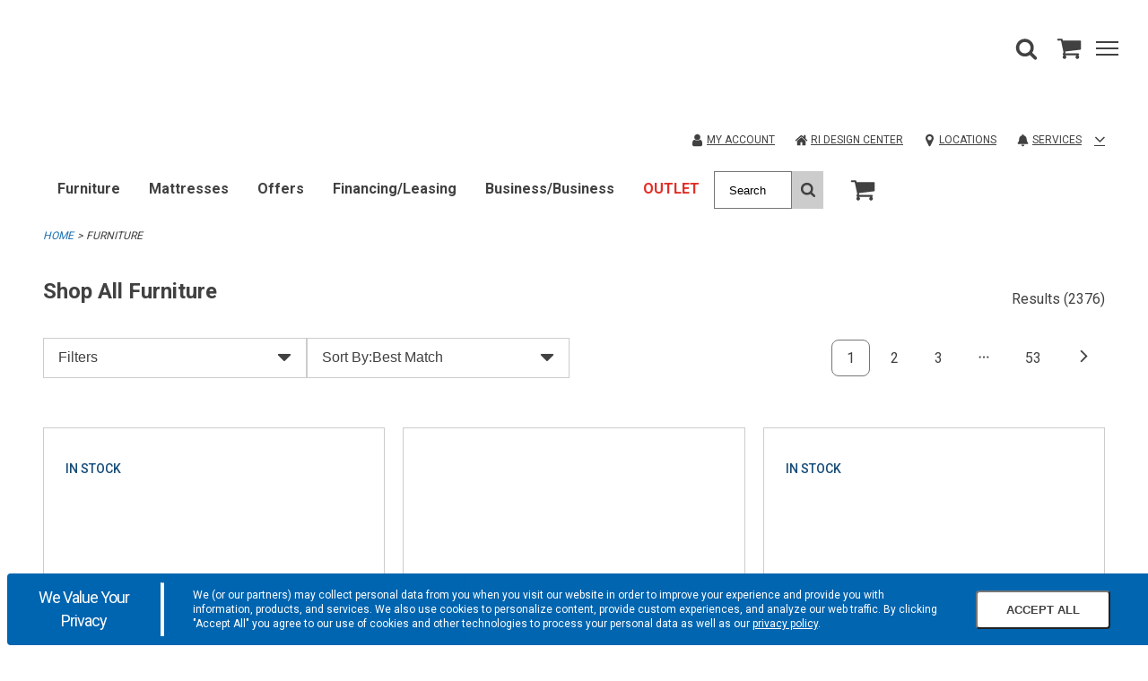

--- FILE ---
content_type: text/html;charset=UTF-8
request_url: https://www.cardis.com/search/furniture
body_size: 48125
content:
<!DOCTYPE html><html lang="en" data-theme="cardis" class=" hashchange pointerevents pointerlock svg touchevents backgroundsize boxshadow flexbox hsla mediaqueries opacity csspointerevents rgba csstransforms supports csstransforms3d csstransitions pointermq inlinesvg smil"><head>
    <meta charset="utf-8">
    <base href="/">
    <link rel="icon" type="image/png" sizes="16x16" href="/Content/Cardis/assets/favicon.ico">
    <link rel="icon" type="image/png" sizes="32x32" href="/Content/Cardis/assets/favicon-32x32.png">
    <link rel="apple-touch-icon" sizes="180x180" href="/Content/Cardis/assets/favicon-180x180.png">
    <link rel="mask-icon" href="/Content/Cardis/assets/favicon-180x180.png" color="#000000">

    <meta name="theme-color" content="#ffffff">
    <meta name="viewport" content="width=device-width, initial-scale=1">
    <!-- InfoGenix Verification Code -->
    <meta name="google-site-verification" content="wFIIfowqQneoyhbOxRIE6p4JBuzVeFzg0GJcsj4lkmE">
    
    

    

    

    

    

    

    

    

    

    

    

    

    

    

    


    

    

    

    


      

                              <link href="https://s2.go-mpulse.net/boomerang/KHBW5-JCFX3-2QKWM-8FPX4-YK4L9" rel="preload" as="script"><style>@import url(https://fonts.googleapis.com/css2?family=Open+Sans:wght@400;600;700&display=swap);@import url(https://fonts.googleapis.com/css2?family=Roboto:wght@300;400;500;700&display=swap);@charset "UTF-8";
/***
    The new CSS reset - version 1.6.1 (last updated 25.5.2022)
    GitHub page: https://github.com/elad2412/the-new-css-reset
***/
*:where(:not(html, iframe, canvas, img, svg, video, u, strong, b, em, i):not(svg *, symbol *)) {
  all: unset;
  display: revert;
}

*,
*::before,
*::after {
  box-sizing: border-box;
}

a,
button {
  cursor: revert;
}

ol,
ul,
menu {
  list-style: none;
}

img {
  max-width: 100%;
}

table {
  border-collapse: collapse;
}

textarea {
  white-space: revert;
}

meter {
  -webkit-appearance: revert;
  -moz-appearance: revert;
       appearance: revert;
}

::placeholder {
  color: unset;
}

:where([hidden]) {
  display: none;
}

:where([contenteditable]:not([contenteditable=false])) {
  -moz-user-modify: read-write;
  -webkit-user-modify: read-write;
  overflow-wrap: break-word;
  -webkit-line-break: after-white-space;
}

:where([draggable=true]) {
  -webkit-user-drag: element;
}

/*
$button-type: e.g. 'primary', 'secondary', 'alt'
*/
.button-primary {
  display: block;
  border-width: var(--button-border-width);
  border-style: var(--button-border-style);
  border-radius: var(--button-border-radius);
  min-height: var(--button-min-height);
  text-transform: var(--button-text-transform);
  font-size: var(--button-font-size);
  font-weight: var(--button-font-weight);
  text-decoration: none;
  text-align: center;
  width: 100%;
  cursor: pointer;
  background-color: var(--primary-button-color);
  border-color: var(--primary-button-border-color);
  color: var(--primary-button-text-color);
}
.button-primary:hover, .button-primary.selected, .button-primary:focus {
  background-color: var(--primary-button-hover-color);
  border-color: var(--primary-button-hover-border-color);
  color: var(--primary-button-hover-text-color);
}
.button-primary.disabled, .button-primary.disabled:hover, .button-primary.disabled:focus {
  background-color: var(--disabled-button-color);
  border-color: var(--disabled-button-border-color);
  color: var(--disabled-button-text-color);
}
.button-primary-inverse {
  display: block;
  border-width: var(--button-border-width);
  border-style: var(--button-border-style);
  border-radius: var(--button-border-radius);
  min-height: var(--button-min-height);
  text-transform: var(--button-text-transform);
  font-size: var(--button-font-size);
  font-weight: var(--button-font-weight);
  text-decoration: none;
  text-align: center;
  width: 100%;
  cursor: pointer;
  background-color: var(--primary-button-hover-color);
  border-color: var(--primary-button-hover-border-color);
  color: var(--primary-button-hover-text-color);
}
.button-primary-inverse:hover, .button-primary-inverse.selected, .button-primary-inverse:focus {
  background-color: var(--primary-button-color);
  border-color: var(--primary-button-border-color);
  color: var(--primary-button-text-color);
}
.button-primary-inverse.disabled, .button-primary-inverse.disabled:hover, .button-primary-inverse.disabled:focus {
  background-color: var(--disabled-button-color);
  border-color: var(--disabled-button-border-color);
  color: var(--disabled-button-text-color);
}
.button-secondary {
  display: block;
  border-width: var(--button-border-width);
  border-style: var(--button-border-style);
  border-radius: var(--button-border-radius);
  min-height: var(--button-min-height);
  text-transform: var(--button-text-transform);
  font-size: var(--button-font-size);
  font-weight: var(--button-font-weight);
  text-decoration: none;
  text-align: center;
  width: 100%;
  cursor: pointer;
  background-color: var(--secondary-button-color);
  border-color: var(--secondary-button-border-color);
  color: var(--secondary-button-text-color);
}
.button-secondary:hover, .button-secondary.selected, .button-secondary:focus {
  background-color: var(--secondary-button-hover-color);
  border-color: var(--secondary-button-hover-border-color);
  color: var(--secondary-button-hover-text-color);
}
.button-secondary.disabled, .button-secondary.disabled:hover, .button-secondary.disabled:focus {
  background-color: var(--disabled-button-color);
  border-color: var(--disabled-button-border-color);
  color: var(--disabled-button-text-color);
}
.button-secondary-inverse {
  display: block;
  border-width: var(--button-border-width);
  border-style: var(--button-border-style);
  border-radius: var(--button-border-radius);
  min-height: var(--button-min-height);
  text-transform: var(--button-text-transform);
  font-size: var(--button-font-size);
  font-weight: var(--button-font-weight);
  text-decoration: none;
  text-align: center;
  width: 100%;
  cursor: pointer;
  background-color: var(--secondary-button-hover-color);
  border-color: var(--secondary-button-hover-border-color);
  color: var(--secondary-button-hover-text-color);
}
.button-secondary-inverse:hover, .button-secondary-inverse.selected, .button-secondary-inverse:focus {
  background-color: var(--secondary-button-color);
  border-color: var(--secondary-button-border-color);
  color: var(--secondary-button-text-color);
}
.button-secondary-inverse.disabled, .button-secondary-inverse.disabled:hover, .button-secondary-inverse.disabled:focus {
  background-color: var(--disabled-button-color);
  border-color: var(--disabled-button-border-color);
  color: var(--disabled-button-text-color);
}
.button-alternate {
  display: block;
  border-width: var(--button-border-width);
  border-style: var(--button-border-style);
  border-radius: var(--button-border-radius);
  min-height: var(--button-min-height);
  text-transform: var(--button-text-transform);
  font-size: var(--button-font-size);
  font-weight: var(--button-font-weight);
  text-decoration: none;
  text-align: center;
  width: 100%;
  cursor: pointer;
  background-color: var(--alt-button-color);
  border-color: var(--alt-button-border-color);
  color: var(--alt-button-text-color);
}
.button-alternate:hover, .button-alternate.selected, .button-alternate:focus {
  background-color: var(--alt-button-hover-color);
  border-color: var(--alt-button-hover-border-color);
  color: var(--alt-button-hover-text-color);
}
.button-alternate.disabled, .button-alternate.disabled:hover, .button-alternate.disabled:focus {
  background-color: var(--disabled-button-color);
  border-color: var(--disabled-button-border-color);
  color: var(--disabled-button-text-color);
}
.button-alternate-inverse {
  display: block;
  border-width: var(--button-border-width);
  border-style: var(--button-border-style);
  border-radius: var(--button-border-radius);
  min-height: var(--button-min-height);
  text-transform: var(--button-text-transform);
  font-size: var(--button-font-size);
  font-weight: var(--button-font-weight);
  text-decoration: none;
  text-align: center;
  width: 100%;
  cursor: pointer;
  background-color: var(--alt-button-hover-color);
  border-color: var(--alt-button-hover-border-color);
  color: var(--alt-button-hover-text-color);
}
.button-alternate-inverse:hover, .button-alternate-inverse.selected, .button-alternate-inverse:focus {
  background-color: var(--alt-button-color);
  border-color: var(--alt-button-border-color);
  color: var(--alt-button-text-color);
}
.button-alternate-inverse.disabled, .button-alternate-inverse.disabled:hover, .button-alternate-inverse.disabled:focus {
  background-color: var(--disabled-button-color);
  border-color: var(--disabled-button-border-color);
  color: var(--disabled-button-text-color);
}
.button-link {
  display: flex;
  align-items: center;
  justify-content: center;
}

.button-variant {
  display: block;
  border-width: var(--variant-button-border-width);
  border-style: var(--button-border-style);
  border-radius: var(--button-border-radius);
  min-height: var(--variant-button-min-height);
  text-transform: var(--variant-button-text-transform);
  font-size: var(--button-font-size);
  font-weight: var(--variant-button-font-weight);
  text-decoration: none;
  text-align: center;
  width: 100%;
  cursor: pointer;
  background-color: var(--variant-bg-color);
  border-color: var(--variant-border-color);
  color: var(--variant-text-color);
}
.button-variant:hover, .button-variant.selected, .button-variant:focus {
  background-color: var(--variant-bg-color-selected);
  border-color: var(--variant-border-color-selected);
  color: var(--variant-text-color-selected);
  border-width: var(--variant-button-border-width-selected);
  font-weight: var(--variant-button-font-weight-selected);
}
.button-variant.disabled, .button-variant.disabled:hover, .button-variant.disabled:focus {
  background-color: var(--disabled-button-color);
  border-color: var(--disabled-button-border-color);
  color: var(--disabled-button-text-color);
  font-weight: normal;
}

/* TOOLS - Media queries */
/* SETTINGS - Z INDICIES */
/* BLUE-31986 This system is used because in order to override PowerReviews we have to use the background-image property */
/* https://css-tricks.com/creating-a-maintainable-icon-system-with-sass/ */
/* https://css-tricks.com/snippets/sass/str-replace-function/ */
@keyframes loader-animate {
  0% {
    transform: translate3d(-100%, 0, 0);
  }
  100% {
    transform: translate3d(100%, 0, 0);
  }
}
@keyframes spin {
  100% {
    transform: rotate(360deg);
  }
}
@font-face {
  font-family: "icons";
  src: url("/Content/core/fonts/icons/icons.woff2?1z5eu9") format("woff2"), url("/Content/core/fonts/icons/icons.ttf?1z5eu9") format("truetype"), url("/Content/core/fonts/icons/icons.woff?1z5eu9") format("woff"), url("/Content/core/fonts/icons/icons.svg?1z5eu9#icons") format("svg");
  font-weight: normal;
  font-style: normal;
  font-display: block;
}
.icon-font {
  font-family: "icons" !important;
  speak: none;
  font-style: normal;
  font-weight: normal;
  font-variant: normal;
  text-transform: none;
  line-height: 1;
  -webkit-font-smoothing: antialiased;
  -moz-osx-font-smoothing: grayscale;
}

.icon-check:before {
  content: "\e901";
}

.icon-angle-down:before {
  content: "\e900";
}

.icon-angle-left:before {
  content: "\25c3";
}

.icon-angle-right:before {
  content: "\25b9";
}

.icon-angle-up:before {
  content: "\25b5";
}

.icon-caret-down:before {
  content: "\23f7";
}

.icon-caret-left:before {
  content: "\23f4";
}

.icon-caret-right:before {
  content: "\23f5";
}

.icon-caret-up:before {
  content: "\23f6";
}

.icon-minus:before {
  content: "\2796";
}

.icon-plus:before {
  content: "\2795";
}

.icon-comments:before {
  content: "\1f5ea";
}

.icon-credit-card-alt:before {
  content: "\1f4b3";
}

.icon-map-marker:before {
  content: "\1f4cd";
}

.icon-search:before {
  content: "\1f50e";
}

.icon-shopping-cart:before {
  content: "\1f6d2";
}

.icon-star-full:before {
  content: "\e902";
}

.icon-user:before {
  content: "\1f464";
}

.bpc-accordion {
  display: block;
}

.bpc-accordion-shelf {
  display: block;
}
.bpc-accordion-shelf .shelf-title-container {
  display: flex;
}
.bpc-accordion-shelf .shelf-title-container.shelf-opened .shelf-title {
  position: relative;
}
.bpc-accordion-shelf .shelf-title-container.shelf-opened .shelf-title:after {
  display: inline-block;
  position: absolute;
  top: 3px;
  right: 15px;
}
.bpc-accordion-shelf .shelf-title-container.shelf-closed .shelf-title-marker:after {
  display: inline-block;
}
.bpc-accordion-shelf .shelf-title-wrapper {
  display: flex;
  align-items: center;
  width: 100%;
}
.bpc-accordion-shelf .shelf-title-wrapper .shelf-title {
  display: flex;
  align-items: center;
  width: 100%;
}
.bpc-accordion-shelf .shelf-content {
  display: none;
}
.bpc-accordion-shelf .shelf-content.shelf-opened {
  display: block;
}

/* COMPONENTS - SHARED-SIMPLE-ACCORDION */
.bpc-simple-accordion {
  display: block;
}
.bpc-simple-accordion .simple-accordion-header {
  display: flex;
  flex-wrap: nowrap;
  align-items: center;
  justify-content: space-between;
  cursor: pointer;
}
.bpc-simple-accordion .simple-accordion-header .simple-accordion-selected-option {
  display: inline-block;
}
.bpc-simple-accordion .simple-accordion-header .simple-accordion-caret {
  height: 15px;
  width: auto;
  max-width: 24px;
  color: #414141;
}

.bpc-product .simple-accordion-header {
  min-height: 65px;
  max-height: 65px;
}
.bpc-product .simple-accordion-header .simple-accordion-selected-option {
  line-height: normal;
  display: block;
}
.bpc-product .simple-accordion-title {
  padding-right: 10px;
  font-weight: 600;
  line-height: normal;
}
.bpc-product .bpc-product-attributes .simple-accordion-title-container,
.bpc-product .satisfaction-guaranteed-accordion .simple-accordion-title-container,
.bpc-product .viewable-locations-accordion .simple-accordion-title-container {
  font-size: 16px;
}
.bpc-product .bpc-product-attributes .bpc-simple-accordion,
.bpc-product .satisfaction-guaranteed-accordion,
.bpc-product .viewable-locations-accordion {
  position: relative;
}
.bpc-product .bpc-product-attributes .bpc-simple-accordion::after,
.bpc-product .satisfaction-guaranteed-accordion::after,
.bpc-product .viewable-locations-accordion::after {
  content: "";
  position: absolute;
  background-color: var(--border);
  width: 100%;
  height: 1px;
}

/* COMPONENTS - main-carousel.component.html*/
.bpc-carousel {
  display: flex;
  align-items: center;
}
.bpc-carousel .carousel-container {
  width: 100%;
  overflow-x: scroll;
  overflow-y: hidden;
  padding-bottom: 20px;
}
.bpc-carousel .carousel-track {
  display: flex;
  flex-direction: row;
}
.bpc-carousel .thumbnails {
  display: block;
  flex-shrink: 0;
  flex-grow: 0;
  margin: 0 6px;
  cursor: pointer;
}
.bpc-carousel .thumbnail-image {
  width: 100%;
  cursor: pointer;
}
.bpc-carousel .carousel-nav {
  flex-shrink: 0;
  flex-grow: 0;
}
.bpc-carousel .carousel-nav .icon-font:before {
  color: var(--icon-color);
  font-size: 50px;
  opacity: 0.6;
}
.bpc-carousel .carousel-nav .icon-font.hide {
  display: none;
}

@media (hover: none), (pointer: coarse) {
  .bpc-carousel .carousel-container {
    overflow-x: scroll;
    overflow-y: hidden;
  }
  .bpc-carousel .carousel-nav {
    display: none !important;
  }
}
@media (hover: hover) and (pointer: fine) and (min-width: 992px) {
  .bpc-carousel .carousel-container {
    overflow: hidden;
  }
  .bpc-carousel .carousel-nav {
    cursor: pointer;
    flex-shrink: 0;
    flex-grow: 0;
  }
  .bpc-carousel .carousel-nav .icon-font.hide {
    display: inherit;
    visibility: hidden;
  }
  .bpc-carousel .carousel-nav .icon-font:before {
    font-size: 25px;
  }
  .bpc-carousel .carousel-nav.content-hidden {
    cursor: default;
  }
}
.product-details-zoom-modal .modal-carousel {
  width: 93%;
  margin-left: auto;
  margin-right: auto;
}

/* COMPONENTS - SHARE MODAL */
.bpc-shared-modal-container {
  display: flex !important;
  flex-direction: column;
  position: fixed;
  top: 0;
  left: 100%;
  background: var(--bg);
  width: 100vw;
  max-width: 100%;
  height: 100vh;
  max-height: 100%;
  transition: left 1s ease-in-out;
  overflow: auto;
  z-index: 4;
}
.bpc-modal-open .bpc-shared-modal-container {
  left: 0;
  overflow-y: auto;
}

.bpc-main-modal-content {
  padding: 1em;
}

.bpc-shared-modal .close-modal-button {
  border: none;
  background-color: var(--bg);
  align-self: flex-end;
  line-height: 0.5;
  padding: 10px;
  cursor: pointer;
}
.bpc-shared-modal .close-modal-svg {
  width: 25px;
  height: 25px;
  color: var(--icon-color);
}
.bpc-shared-modal .close-modal-x {
  font-size: 36px;
  color: var(--icon-color);
}

.bpc-sticky-modal-footer {
  display: block;
  position: -webkit-sticky;
  position: sticky;
  bottom: 0;
  width: 100%;
  background: var(--bg);
  border-top: 1px solid var(--border);
  box-shadow: 0px -4px 3px rgba(50, 50, 50, 0.15);
  margin-top: auto;
  padding: 1em;
}
.bpc-sticky-modal-footer button {
  font-size: 16px;
  font-weight: 600;
  width: 100%;
}
.bpc-shared-modal-overlay {
  width: 100%;
  height: 100%;
  display: block;
  position: fixed;
  top: 0;
  left: 0;
  bottom: 0;
  right: 0;
  background-color: rgba(0, 0, 0, 0.25);
  z-index: 4;
  opacity: 0;
  visibility: hidden;
  transition: opacity 1s ease-in-out, visibility 1s ease-in-out;
}

.bpc-open {
  overflow: hidden;
}
.bpc-open .bpc-shared-modal-overlay {
  opacity: 1;
  visibility: visible;
}

.full-screen-modal {
  width: 100%;
  overflow: hidden;
  display: flex;
  align-items: center;
  padding-top: 0;
  flex-flow: column nowrap;
  justify-content: space-between;
}
.bpc-modal-open .full-screen-modal {
  left: 0;
}
.full-screen-modal .modal-image {
  display: flex;
  justify-content: space-between;
  align-items: center;
}
.full-screen-modal .carousel-controls {
  width: 25px;
}
.full-screen-modal .icon-font {
  cursor: pointer;
}
.full-screen-modal .icon-font:before {
  font-size: 25px;
}
.full-screen-modal .modal-carousel {
  display: flex;
  justify-content: center;
}
.full-screen-modal .modal-carousel .bpc-carousel {
  width: 100%;
  max-width: 680px;
  justify-content: center;
}
.full-screen-modal .modal-carousel .carousel-container {
  width: 100%;
  padding: 0;
}
.full-screen-modal .modal-carousel .bpc-product-card {
  display: inline-block;
  text-align: left;
  margin: 10px 5px;
}
.full-screen-modal .modal-carousel .thumbnails {
  flex-shrink: inherit;
  margin: 0 5px;
}
.full-screen-modal .modal-carousel .thumbnails .thumbnail-image {
  opacity: 0.5;
  width: 50%;
}
.full-screen-modal .modal-carousel .thumbnails .thumbnail-image.current {
  opacity: 1;
}

@media (min-width: 769px) {
  .bpc-shared-modal .close-modal-button {
    line-height: 1;
  }
  .bpc-shared-modal-container {
    width: 400px;
    padding-top: 50px;
  }
  .bpc-modal-open .bpc-shared-modal-container {
    left: calc(100% - 400px);
  }
  .alternate-modal {
    top: 50%;
    left: 50%;
    height: auto;
    padding: 0;
    max-height: 75vh;
    opacity: 0;
    transform: translate(-50%, -50%);
    transition: opacity 1s ease-in-out;
  }
  .bpc-modal-open .alternate-modal {
    left: 50%;
    opacity: 1;
  }
  .full-screen-modal {
    width: 100%;
  }
  .bpc-modal-open .full-screen-modal {
    left: 0;
  }
}
.bpc-shared-flyout-container {
  overflow-y: auto;
  z-index: 4;
  position: fixed;
  height: calc(100vh - 85px);
  max-height: 100vh;
  top: var(--mobile-header-height);
  width: 320px;
  left: 100%;
  transition: left 0.3s ease-in-out;
  display: flex;
  flex-direction: column;
  max-width: 950px;
  visibility: visible;
  background-color: var(--bg);
}
.bpc-flyout-menu-open .bpc-shared-flyout-container {
  left: calc(100% - 320px);
}

.preview-content-body .bpc-shared-flyout-container, .preview-content-body .bpc-app .bpc-shared-flyout-overlay {
  top: calc(var(--mobile-header-height) + 370px);
}
@media (min-width: 769px) {
  .preview-content-body .bpc-shared-flyout-container, .preview-content-body .bpc-app .bpc-shared-flyout-overlay {
    top: calc(var(--mobile-header-height) + 140px);
  }
}

.site-design-editor-body .bpc-shared-flyout-container, .site-design-editor-body .bpc-app .bpc-shared-flyout-overlay {
  top: calc(var(--mobile-header-height) + var(--site-design-header-height));
}

.bpc-flyout-open {
  overflow: hidden;
}
.bpc-flyout-open .bpc-shared-flyout-overlay {
  opacity: 1;
  visibility: visible;
}
.bpc-flyout-open .bpc-mobile-menu-navigation {
  height: 100vh;
  background-color: var(--bg);
}

.bpc-shared-flyout-overlay {
  width: 100%;
  height: 100%;
  display: block;
  position: fixed;
  top: var(--mobile-header-height);
  left: 0;
  bottom: 0;
  right: 0;
  background-color: rgba(0, 0, 0, 0.5);
  z-index: 4;
  opacity: 0;
  visibility: hidden;
  transition: opacity 1s ease-in-out, visibility 1s ease-in-out;
}

@media (min-width: 480px) {
  .bpc-shared-flyout-container {
    width: 400px;
  }
  .bpc-flyout-menu-open .bpc-shared-flyout-container {
    left: calc(100% - 400px);
  }
}
.bpc-flyout-menu-open [hidden] {
  display: flex !important;
}

/* OBJECTS - LIGHTBOX */
.bpc-shared-modal-container.lightbox {
  top: 0;
  right: 0;
  bottom: 0;
  left: 0;
  margin: auto;
  padding: 40px 30px;
  width: 300px;
  height: -webkit-min-content;
  height: min-content;
  max-height: 95vh;
  transition: opacity 1s ease-in-out;
  opacity: 0;
}
.bpc-shared-modal-container.lightbox .close-modal-button {
  padding: 10px;
  margin-bottom: 15px;
  margin-right: -10px;
}
.bpc-modal-open .bpc-shared-modal-container.lightbox {
  left: 0;
  opacity: 1;
}

.bpc-autocomplete .material-icons {
  padding-top: 8px;
}
.bpc-autocomplete .bpc-input-full-width {
  border: none;
}
.bpc-autocomplete .autocomplete-container {
  box-shadow: none;
}
.bpc-autocomplete .autocomplete-container .input-container input {
  height: 50px;
  width: 100%;
  margin: 0;
  padding: 0 12px;
  background-color: transparent;
  font-size: 16px;
  min-height: 50px;
  border: 1px solid var(--form-border);
}
.bpc-autocomplete .autocomplete-container .input-container input::placeholder {
  color: var(--form-placeholder-text-color);
}

.bpc-datepicker.sticky-date-picker {
  display: block;
  margin-bottom: 150px;
}
.bpc-datepicker dp-calendar-nav .dp-calendar-nav-container {
  height: 52px;
  border: none;
  margin-bottom: 6px;
}
.bpc-datepicker dp-calendar-nav .dp-calendar-nav-container .dp-nav-header .dp-nav-header-btn {
  font-weight: 600;
  background: var(--bg);
  border: none;
  height: 48px;
  font-size: 20px;
}
.bpc-datepicker dp-calendar-nav .dp-calendar-nav-container .dp-nav-btns-container {
  height: 48px;
  text-align: center;
}
.bpc-datepicker dp-calendar-nav .dp-calendar-nav-container .dp-nav-btns-container .dp-calendar-nav-container-left {
  width: 48px;
  height: 48px;
}
.bpc-datepicker dp-calendar-nav .dp-calendar-nav-container .dp-nav-btns-container .dp-calendar-nav-container-left .dp-calendar-nav-left {
  width: 100%;
  height: 100%;
  background: var(--bg);
  border: none;
  display: inline-block;
}
.bpc-datepicker dp-calendar-nav .dp-calendar-nav-container .dp-nav-btns-container .dp-calendar-nav-container-right {
  width: 48px;
  height: 48px;
}
.bpc-datepicker dp-calendar-nav .dp-calendar-nav-container .dp-nav-btns-container .dp-calendar-nav-container-right .dp-calendar-nav-right {
  width: 100%;
  height: 100%;
  background: var(--bg);
  border: none;
  display: inline-block;
}
.bpc-datepicker .additional-calendar .dp-nav-btns-container {
  display: none;
}
.bpc-datepicker dp-day-calendar {
  width: 100%;
}
.bpc-datepicker dp-day-calendar .dp-calendar-wrapper {
  border: none;
}
.bpc-datepicker dp-day-calendar .dp-calendar-wrapper .dp-weekdays .dp-calendar-weekday {
  width: 14.2857142857%;
  border: none;
}
.bpc-datepicker dp-day-calendar .dp-calendar-wrapper .dp-calendar-week .dp-calendar-day {
  width: calc(14.2857142857% - 10px);
  height: 44px;
  margin: 4px 5px;
  background: var(--bg);
  border: 1px solid var(--border);
  text-align: center;
}
.bpc-datepicker dp-day-calendar .dp-calendar-wrapper .dp-calendar-week .dp-calendar-day.dp-selected {
  background: var(--primary-button-color);
  color: var(--primary-button-text-color);
  border: none;
}
.bpc-datepicker dp-day-calendar .dp-calendar-wrapper .dp-calendar-week .dp-calendar-day:disabled {
  color: var(--secondary-beta);
  text-decoration: line-through;
  border: none;
}

.bpc-shared-modal .bpc-datepicker [hidden] {
  display: none !important;
}

.change-your-location-container {
  margin-bottom: 40px;
}
.change-your-location-container .error-message {
  color: var(--form-error-text-color);
}

.postal-code-header {
  letter-spacing: 0.06em;
  text-transform: uppercase;
  margin: 17px 0 8.5px 0;
  font-size: 18px;
  font-weight: 600;
}

.postal-code-form {
  width: 100%;
  display: flex;
  flex-direction: row;
  padding-bottom: 5px;
}
.postal-code-form .postal-code-input {
  width: 100%;
  padding: 0;
  font-size: 20px;
  outline: none;
  font-family: inherit;
  margin-right: 16px;
}
.postal-code-form .input-show-errors {
  border: 1px solid var(--form-border-error);
}
.postal-code-form .postal-code-submit-button {
  min-height: auto;
  padding: 0 12px;
  width: auto;
  font-family: inherit;
}

.availability-messaging {
  clear: both;
  font-size: 14px;
  display: flex;
  flex-flow: row nowrap;
  justify-content: flex-start;
  align-items: center;
  margin-bottom: 0;
}
.availability-messaging .availability-icon {
  max-width: 20px;
  height: 20px;
  padding-right: 10px;
  stroke: var(--icon-color);
  stroke-width: 2;
}
.availability-messaging .delivery-unavailable-icon {
  fill: var(--icon-color);
}

.your-closest-store-container .postal-code-header {
  margin-bottom: 16px;
}
.your-closest-store-container .store-name {
  margin-top: 16px;
  margin-bottom: 0;
  font-weight: 600;
  font-size: 18px;
}
.your-closest-store-container .store-details-container {
  margin: 16px 0;
}
.your-closest-store-container .store-details-container p {
  margin-bottom: 8px;
}
.your-closest-store-container .store-details-link {
  color: var(--link-color);
  text-decoration: none;
}
.your-closest-store-container .store-details-link:visited {
  color: var(--link-color);
  text-decoration: none;
}
.your-closest-store-container .store-type {
  color: var(--secondary-beta);
}
.your-closest-store-container .store-details {
  margin: 0;
}

.bpc-postal-code-closest-store-info {
  margin: 0 15px 15px;
}
.bpc-postal-code-closest-store-info .store-locator-link .angle-right-icon {
  margin-left: 6px;
  height: 10px;
  width: 10px;
}
.bpc-postal-code-closest-store-info .store-locator-link:hover .angle-right-icon {
  fill: var(--primary-button-hover-color);
}

.bpc-magnify-image {
  display: block;
  position: relative;
  text-align: center;
}
.bpc-magnify-image img {
  width: 100%;
}

#magnifier {
  width: 300px;
  height: 300px;
  position: absolute;
  overflow: hidden;
  z-index: 9000;
  border: 1px solid var(--border);
  -webkit-mask-image: -webkit-radial-gradient(circle, #fff, #000);
  display: block;
  pointer-events: none;
}
@media (min-width: 860px) {
  #magnifier {
    width: 350px;
    height: 350px;
  }
}
@media (min-width: 1024px) {
  #magnifier {
    width: 400px;
    height: 400px;
  }
}
.touchevents #magnifier {
  display: none;
}

#magnified-image {
  position: absolute;
  top: 0;
  left: 0;
  pointer-events: none;
  transform-origin: top left;
}

.main-image {
  max-width: 100%;
  max-height: 100%;
  position: relative;
  left: 50%;
  top: 50%;
  transform: translate(-50%, -50%);
}

.bpc-numeric-input {
  position: relative;
}
.bpc-numeric-input p {
  line-height: 1.4;
}
.bpc-numeric-input .numeric-input {
  border: none;
  color: var(--form-text-color);
  width: 40px;
}
.bpc-numeric-input .numeric-input-overlay {
  position: fixed;
  width: 100%;
  height: 100%;
  left: 0;
  top: 0;
  z-index: 10000;
}
.bpc-numeric-input .keyboard-wrapper {
  display: flex;
  justify-content: space-between;
  flex-direction: column;
  position: fixed;
  background: var(--bg);
  bottom: 0;
  left: 0;
  width: 100%;
  z-index: 10000;
}
.bpc-numeric-input .keyboard-button {
  width: 33.33%;
  display: inline-flex;
  height: 50px;
  text-align: center;
  flex-direction: column;
  background: var(--bg);
  font-size: 22px;
  border: 1px solid var(--form-border);
  padding-top: 10px;
}
.bpc-numeric-input .keyboard-button.keyboard-button-backspace {
  background-color: var(--alt-bg);
  background-image: url("/Content/AmericanSignature/Images/Icons/backspace.png");
  background-repeat: no-repeat;
  background-position: center;
  background-size: 30%;
}
.bpc-numeric-input .keyboard-pad {
  width: 100%;
}
.bpc-numeric-input .keyboard-preview {
  display: flex;
}
.bpc-numeric-input .keyboard-preview-button {
  min-width: 33.33%;
  max-width: 33.33%;
  display: flex;
  font-size: 36px;
  height: 50px;
  overflow-x: scroll;
  overflow-y: hidden;
  justify-content: center;
  align-items: center;
  border: 1px solid var(--border);
}
.bpc-numeric-input .keyboard-options {
  display: flex;
  justify-content: flex-end;
  background: var(--alt-bg);
}
.bpc-numeric-input .keyboard-option {
  height: 40px;
  width: 33%;
  align-items: center;
  justify-content: center;
  display: inline-flex;
  align-items: center;
  font-size: 15px;
}
.bpc-numeric-input .qty-error {
  display: none;
}
@media (min-width: 769px) {
  .bpc-numeric-input .qty-error.input-error {
    display: block;
    position: absolute;
    top: 39px;
    left: 10px;
    width: 150px;
    text-align: left;
    font-size: 14px;
    color: var(--form-error-text-color);
  }
  .bpc-numeric-input .qty-error.input-error.max-value-error {
    top: 40px;
    left: 0;
    width: 180px;
  }
}
.bpc-numeric-input .custom-numeric-input {
  width: 40px;
  display: inline-block;
  color: var(--text-color);
}
.bpc-numeric-input .custom-numeric-input.qty-desktop {
  display: none;
  text-align: center;
  width: 60px;
  padding: 5px 2px 5px 13px;
  margin-bottom: 5px;
  border: 1px solid var(--border);
}
.bpc-numeric-input .custom-numeric-input.qty-desktop-disabled {
  border: none;
}
.bpc-numeric-input .custom-numeric-input.qty-desktop-disabled:focus {
  outline: none;
}
.bpc-numeric-input .custom-numeric-input.input-error {
  border: 2px solid var(--form-border-error);
  outline-color: var(--form-border-error);
}
@media (min-width: 769px) {
  .bpc-numeric-input .custom-numeric-input.qty-mobile {
    display: none;
  }
  .bpc-numeric-input .custom-numeric-input.qty-desktop {
    display: inline-block;
  }
}
.bpc-numeric-input .hide {
  display: none;
}
.bpc-numeric-input .keyboard-preview-error {
  border: 2px solid var(--form-border-error);
  color: var(--form-error-text-color);
  outline-color: var(--form-border-error);
}
.bpc-numeric-input .empty-amount-error {
  color: var(--form-error-text-color);
  text-align: center;
}

.bpc-no-items {
  color: var(--text-color);
}
.bpc-no-items .row {
  background: none;
}
.bpc-no-items .empty-sc-container {
  text-align: center;
  margin: 48px 0;
  display: flex;
  justify-content: center;
  align-items: end;
  -webkit-align-items: flex-end;
}
.bpc-no-items .fa-shopping-cart:before {
  content: "\1f6d2";
}
.bpc-no-items .fa-user:before {
  content: "\1f464";
}
.bpc-no-items .empty-sc-banner-container {
  margin-bottom: 12px;
  text-align: center;
}
.bpc-no-items .empty-sc-banner-container {
  margin-bottom: 12px;
  text-align: center;
}
.bpc-no-items .empty-sc-banner {
  font-size: 2.5em;
  font-weight: 600;
  margin: 12px 0;
  color: var(--text-color);
}
.bpc-no-items .empty-sc-col {
  padding: 2em 1em;
  height: auto;
  width: 33.3%;
}
.bpc-no-items .empty-sc-col:nth-child(n+2) {
  border-left: 1px solid var(--border);
}
.bpc-no-items .empty-sc-col-header {
  font-size: 1.7em;
  font-weight: 600;
  color: var(--text-color);
  text-transform: uppercase;
}
.bpc-no-items .button-description {
  margin: 2em 0;
  font-size: 16px;
}
.bpc-no-items .empty-shipping-cart-button {
  width: 50%;
  margin: 0 auto;
}
.bpc-no-items .empty-shipping-cart-button .button-text {
  display: block;
}
.bpc-no-items .empty-shipping-cart-icon .empty-shipping-cart-button {
  text-decoration: none;
  display: flex;
  flex-flow: column;
  justify-content: center;
}
.bpc-no-items .empty-shipping-cart-icon .empty-container-icon {
  height: 25px;
  width: 40px;
  max-width: 40px;
  fill: var(--icon-color);
  margin-right: 4px;
}

@media (max-width: 767px) {
  .bpc-no-items .button-description {
    margin: 1em 0;
    font-size: 1.2em;
  }
  .bpc-no-items .container {
    padding: 0;
  }
  .bpc-no-items .empty-sc-container {
    display: block;
  }
  .bpc-no-items .empty-sc-col {
    width: 100%;
  }
  .bpc-no-items .empty-sc-col:nth-child(n+2) {
    border-left: none;
  }
}
.bpc-overlay-spinner .loading-content-spinner {
  border-radius: 36px;
  display: block;
  margin: 0;
  left: 0;
  top: 0;
  right: 0;
  bottom: 0;
  background: url("/Img/InProgress.gif") no-repeat scroll center center/46px 46px transparent !important;
  background-color: #ffffff;
  border: 0 none;
  position: fixed;
  z-index: 9999999;
  opacity: 0.4;
  border-radius: 0;
}

.bpc-pagination {
  display: block;
  justify-content: end;
}
.bpc-pagination .bpc-grid-pagination-arrow,
.bpc-pagination .pagination-link,
.bpc-pagination .ellipsis-btn {
  cursor: pointer;
  background: none;
  color: var(--text-color);
  text-decoration: none;
  padding: 10px 16px;
  width: 45px;
  height: 45px;
  font-size: 16px;
  vertical-align: middle;
  outline: none;
  border: 1px solid transparent;
}
.bpc-pagination .ellipsis-btn {
  cursor: auto;
}
.bpc-pagination .pagination-link.active, .bpc-pagination .pagination-link:hover {
  border: 1px solid var(--form-border);
  border-radius: var(--button-border-radius);
}
.bpc-pagination .angle-left,
.bpc-pagination .angle-right {
  fill: var(--icon-color);
  height: 15px;
  width: 15px;
}
.bpc-pagination .angle-left:hover,
.bpc-pagination .angle-right:hover {
  fill: var(--icon-color);
}
.bpc-pagination .pagination-ellipsis {
  fill: var(--icon-color);
  width: 12px;
  height: 16px;
}
@media (min-width: 769px) {
  .bpc-pagination {
    text-align: right;
  }
  .bpc-pagination .bpc-grid-pagination-arrow,
  .bpc-pagination .pagination-link,
  .bpc-pagination .ellipsis-btn {
    margin: 0 3px;
  }
}

:root {
  --site-design-header-height: 96px;
}

.bpc-preview-content {
  display: block;
}
.bpc-preview-content .preview-banner {
  position: fixed;
  display: flex;
  flex-direction: column;
  justify-content: space-between;
  min-height: 120px;
  padding: 10px;
  width: 100%;
  background-color: #334454;
  font-family: "Open Sans", sans-serif;
  color: white;
  top: 0;
  z-index: 3;
}
.bpc-preview-content .preview-logo-title {
  padding-left: 10px;
  padding-top: 20px;
}
.bpc-preview-content .preview-logo-title .preview-logo {
  border-bottom: 1px solid white;
  padding-bottom: 4px;
}
.bpc-preview-content .preview-logo-title .preview-title {
  font-size: 14px;
  text-transform: uppercase;
  font-weight: 600;
  letter-spacing: 5px;
  margin-top: 7px;
  margin-bottom: 25px;
}
.bpc-preview-content .preview-options, .bpc-preview-content .preview-datepicker {
  padding: 10px;
  border-top: 2px solid #293744;
}
.bpc-preview-content .preview-options .preview-options-label, .bpc-preview-content .preview-datepicker .preview-options-label {
  padding-right: 10px;
}
.bpc-preview-content .preview-options .preview-options-select, .bpc-preview-content .preview-datepicker .preview-options-select {
  background-color: #2D3C4A;
  border: 1px solid #293744;
  color: white;
  -webkit-appearance: none;
  -moz-appearance: none;
  background-image: url(/../../../../../Img/CMS/white-down-arrow.PNG);
  background-position: 99%;
  background-size: 14px;
  background-repeat: no-repeat;
  margin-right: -20px;
  padding-right: 20px;
  font-size: 15px;
  min-height: 30px;
  padding-left: 10px;
  width: auto;
  align-items: center;
}
.bpc-preview-content .preview-datepicker .dp-picker-input {
  background-color: #2D3C4A;
  border: 1px solid #293744;
  color: white;
  font-size: 15px;
  min-height: 30px;
  padding-left: 10px;
}
.bpc-preview-content .preview-datepicker .preview-datepicker-image {
  padding-left: 10px;
}
.bpc-preview-content .close-button {
  color: #293744;
  font-size: 18px;
  text-transform: uppercase;
  font-weight: 700;
  padding: 10px;
  margin-top: 30px;
  background: white;
  width: 85%;
  text-align: center;
}
.bpc-preview-content .close-x:before {
  content: " ";
}
@media (min-width: 769px) {
  .bpc-preview-content .preview-banner {
    flex-direction: row;
    align-items: center;
  }
  .bpc-preview-content .preview-logo-title {
    text-align: center;
    margin: unset;
  }
  .bpc-preview-content .preview-options, .bpc-preview-content .preview-datepicker {
    border-top: none;
  }
  .bpc-preview-content .close-button {
    color: white;
    padding: 0;
    border: none;
    background: transparent;
    margin-top: 0;
    width: auto;
  }
  .bpc-preview-content .close-x {
    display: block;
  }
  .bpc-preview-content .close-x:before {
    content: "";
  }
}

.cdk-overlay-container {
  position: fixed;
  top: 225px;
  left: 24%;
  z-index: 3;
}

@media (min-width: 769px) {
  .cdk-overlay-container {
    left: 12%;
  }
}
@media (min-width: 769px) {
  .cdk-overlay-container {
    left: 12%;
  }
}
@media (min-width: 820px) {
  .cdk-overlay-container {
    top: 110px;
    left: 48%;
  }
}
@media (min-width: 992px) {
  .cdk-overlay-container {
    top: 80px;
    left: 52%;
  }
}
.bpc-price-label .line-through {
  text-decoration: line-through;
}

.bpc-radio-list {
  /* Customize the label (the container) */
}
.bpc-radio-list .radio-buttons-container {
  margin: 0;
  padding: 0;
  border: none;
}
.bpc-radio-list .radio-container {
  display: flex;
  justify-content: flex-end;
  flex-direction: row-reverse;
  align-items: center;
  position: relative;
  margin-bottom: 1em;
  cursor: pointer;
  -webkit-user-select: none;
  -moz-user-select: none;
  user-select: none;
  /* Hide the browser's default radio button */
  /* Create a custom radio button */
  /* Create the indicator (the dot/circle - hidden when not checked) */
}
.bpc-radio-list .radio-container input {
  position: absolute;
  opacity: 0;
  cursor: pointer;
  height: 0;
  width: 0;
}
.bpc-radio-list .radio-container .checkmark {
  height: 29px;
  width: 0;
  padding-right: 27px;
  background-repeat: no-repeat;
  border-radius: 6px;
  /* When the radio button is checked, add a blue background */
}
.bpc-radio-list .radio-container .checkmark:after {
  content: "";
  position: absolute;
  display: none;
}
.bpc-radio-list .radio-container .radio-content-header {
  flex-direction: column;
  display: flex;
  width: 100%;
  padding-left: 8px;
}
.bpc-radio-list .radio-container .radio-content-header.no-description {
  font-size: 1em;
  display: flex;
  margin: 8px 0;
}
.bpc-radio-list .radio-container .radio-content-header .radio-content-header-wrapper {
  margin: auto 0;
}
.bpc-radio-list .radio-container .radio-content-header .radio-content-title {
  position: relative;
  float: left;
  font-size: 1.1em;
}
.bpc-radio-list .radio-container .radio-content-header .radio-content-short-description {
  align-self: flex-end;
  position: relative;
  float: right;
  font-size: 0.8em;
  margin-top: 6px;
  font-weight: 100;
}
.bpc-radio-list .radio-container .radio-content-long-description {
  font-size: 0.9em;
  padding-top: 4px;
}

.bpc-rotating-image .main-product-image {
  display: none;
  outline: none;
}
.bpc-rotating-image .main-product-image.is-visible {
  display: block;
  -webkit-user-select: none;
     -moz-user-select: none;
          user-select: none;
}

.bpc-scroll-to .scroll-button {
  border: 0;
  outline: 0;
  padding: 0;
  width: 40px;
  height: 40px;
  transition-property: opacity;
  transition-duration: 500ms;
  transition-delay: 100ms;
}
.bpc-scroll-to .scroll-button.show {
  opacity: 1;
}
.bpc-scroll-to .scroll-button.hide {
  opacity: 0;
}
.bpc-scroll-to .scroll-button:hover {
  background-color: var(--alt-bg);
  cursor: pointer;
}
.bpc-scroll-to .top-icon, .bpc-scroll-to .filter-facets-icon {
  width: 30px;
  height: 30px;
  background-color: transparent;
  padding: 4px;
  border: 1px solid var(--border-alt);
  box-sizing: initial;
}
.bpc-scroll-to .filter-facets-icon use {
  pointer-events: none;
}

.bpc-select-dropdown {
  width: 100%;
  margin: 0 auto;
  margin-bottom: 25px;
  display: inline-flex;
  align-items: center;
  height: 100%;
  position: relative;
}
.bpc-select-dropdown::after {
  font-size: 16px;
  font-family: "icons";
  content: "\23f7";
  color: var(--icon-color);
  position: absolute;
  right: 24px;
  pointer-events: none;
}
.bpc-select-dropdown .bpc-select {
  margin: 0;
  -webkit-appearance: none;
  -moz-appearance: none;
  width: 100%;
  padding: 10px;
  height: 50px;
  display: inline-flex;
  align-items: center;
  cursor: pointer;
}
.bpc-select-dropdown select {
  padding: 10px;
  min-height: 50px;
  font-size: 16px;
  width: 100%;
}
@media (min-width: 769px) {
  .bpc-select-dropdown {
    flex: 1;
  }
}
@media (min-width: 992px) {
  .bpc-select-dropdown {
    flex: 1;
  }
}

.bpc-shared-inner-spinner {
  height: 35px;
  width: 35px; /* Safari */
  animation: spin 2s linear infinite;
  background: url("/Img/InProgress.gif") no-repeat scroll center center/35px 35px transparent !important;
  display: block;
  /* Safari */
}
@keyframes spin {
  0% {
    transform: rotate(0deg);
  }
  100% {
    transform: rotate(360deg);
  }
}

@font-face {
  font-family: "portal-preview-icons";
  src: url("/Content/core/fonts/portal-preview-icons/portal-preview-icons.woff2?j0iaoe") format("woff2"), url("/Content/core/fonts/portal-preview-icons/portal-preview-icons.ttf?j0iaoe") format("truetype"), url("/Content/core/fonts/portal-preview-icons/portal-preview-icons.woff?j0iaoe") format("woff"), url("/Content/core/fonts/portal-preview-icons/portal-preview-icons.svg?j0iaoe#portal-preview-icons") format("svg");
  font-weight: normal;
  font-style: normal;
  font-display: block;
}
.portal-preview-icon-font {
  /* use !important to prevent issues with browser extensions that change fonts */
  font-family: "portal-preview-icons" !important;
  speak: never;
  font-style: normal;
  font-weight: normal;
  font-variant: normal;
  text-transform: none;
  line-height: 1;
  /* Better Font Rendering =========== */
  -webkit-font-smoothing: antialiased;
  -moz-osx-font-smoothing: grayscale;
}

.portal-preview-icon-page-builder::before {
  content: "\e904";
}

.portal-preview-icon-theme-settings::before {
  content: "\e905";
}

.portal-preview-icon-check::before {
  content: "\e921";
}

.portal-preview-icon-times::before {
  content: "\e928";
}

.portal-preview-icon-square::before {
  content: "\e900";
}

.portal-preview-icon-up-arrow::before {
  content: "\e901";
}

.portal-preview-icon-redo::before {
  content: "\e934";
}

.portal-preview-icon-undo::before {
  content: "\e933";
}

.portal-preview-icon-desktop::before {
  content: "\e902";
}

.portal-preview-icon-mobile::before {
  content: "\e903";
}

.portal-preview-icon-tablet::before {
  content: "\e932";
}

.portal-preview-icon-history::before {
  content: "\e90c";
}

.portal-preview-icon-trash-alt::before {
  content: "\e91c";
}

.portal-preview-icon-caret-left::before {
  content: "\e906";
}

.portal-preview-icon-caret-right::before {
  content: "\e907";
}

.bpc-display-header.site-design-editor-header {
  margin-top: var(--site-design-header-height);
}

.bpc-site-design-editor-header {
  font-family: "Open Sans", sans-serif;
  display: block;
  position: absolute;
  top: 0;
  left: 0;
  font-size: 16px;
}
.bpc-site-design-editor-header .site-design-editor-button,
.bpc-site-design-editor-header .site-design-editor-datepicker {
  font-family: "Open Sans", sans-serif;
}
.bpc-site-design-editor-header .theme-settings,
.bpc-site-design-editor-header .page-builder,
.bpc-site-design-editor-header .breakpoint-button,
.bpc-site-design-editor-header .publish,
.bpc-site-design-editor-header .retool-message {
  display: none;
}
.bpc-site-design-editor-header .close {
  display: block;
  border-width: 2px;
  border-style: solid;
  border-radius: 4px;
  min-height: 50px;
  text-transform: capitalize;
  font-size: 16px;
  font-weight: 600;
  background-color: white;
  text-decoration: none;
  text-align: center;
  width: 100%;
  cursor: pointer;
  background-color: white;
  border-color: #474747;
  color: #474747;
  opacity: 1;
  text-shadow: none;
}
.bpc-site-design-editor-header .close.disabled, .bpc-site-design-editor-header .close.disabled:hover, .bpc-site-design-editor-header .close.disabled:focus {
  background-color: #CCCCCC;
  border-color: #CCCCCC;
  color: #474747;
  cursor: unset;
}
.bpc-site-design-editor-header .close svg {
  fill: #474747;
}
.bpc-site-design-editor-header .close:hover, .bpc-site-design-editor-header .close.selected, .bpc-site-design-editor-header .close:focus {
  background-color: #474747;
  border-color: #474747;
  color: white;
}
.bpc-site-design-editor-header .close:hover svg, .bpc-site-design-editor-header .close.selected svg, .bpc-site-design-editor-header .close:focus svg {
  fill: white;
}
.bpc-site-design-editor-header .close:hover {
  opacity: 1 !important;
}
.bpc-site-design-editor-header .close {
  grid-column-start: close-col-start;
}
.bpc-site-design-editor-header .datepicker {
  grid-column-start: datepicker-col-start;
}
.bpc-site-design-editor-header .page-builder {
  grid-column-start: tool-col-start 1;
}
.bpc-site-design-editor-header .theme-settings {
  grid-column-start: tool-col-start 2;
}
.bpc-site-design-editor-header .desktop {
  grid-column-start: screen-col-start 1;
}
.bpc-site-design-editor-header .tablet {
  grid-column-start: screen-col-start 2;
}
.bpc-site-design-editor-header .mobile {
  grid-column-start: screen-col-start 3;
}
.bpc-site-design-editor-header .publish {
  grid-column-start: publish-col-start;
}
.bpc-site-design-editor-header .site-design-editor-datepicker-container,
.bpc-site-design-editor-header .site-design-editor-button {
  place-self: center;
}
.bpc-site-design-editor-header .site-design-editor-header-container {
  display: grid;
  grid-template-columns: [close-col-start] 70px [close-col-end] minmax(0, 40px) [empty-col-start] minmax(16px, auto) [datepicker-col-start] minmax(-webkit-min-content, 230px) [end];
  grid-template-columns: [close-col-start] 70px [close-col-end] minmax(0, 40px) [empty-col-start] minmax(16px, auto) [datepicker-col-start] minmax(min-content, 230px) [end];
  grid-template-rows: 1fr;
  position: fixed;
  width: 100%;
  min-height: var(--site-design-header-height);
  top: 0;
  z-index: 3;
  background-color: white;
  padding-left: 16px;
  padding-right: 16px;
  border-bottom: 16px solid #CCCCCC;
}
.bpc-site-design-editor-header .site-design-editor-header-container .expired-preview-session {
  grid-column: 2/10;
  display: flex;
  align-items: center;
  margin-left: 10px;
}
.bpc-site-design-editor-header .site-design-editor-datepicker-container {
  display: flex;
  flex-flow: row nowrap;
  justify-content: space-between;
  align-items: center;
  width: 100%;
  color: #474747;
}
.bpc-site-design-editor-header .site-design-editor-datepicker-label {
  font-family: "Open Sans", sans-serif;
  flex-basis: 34%;
  margin: 0;
  font-weight: 400;
}
.bpc-site-design-editor-header .bpc-date-time-picker {
  flex-basis: 58%;
}
@media (min-width: 966px) {
  .bpc-site-design-editor-header {
    /*
    BLUE-46132 removing screen size buttons from preview header grid for now, see ticket comments
    repeat(3, [screen-col-start] $site-design-icon-button-width [screen-col-end] 16px)
    */
  }
  .bpc-site-design-editor-header .theme-settings::before {
    content: "\e905";
    font-family: "portal-preview-icons" !important;
    speak: never;
    font-style: normal;
    font-weight: normal;
    font-variant: normal;
    text-transform: none;
    line-height: 1;
    -webkit-font-smoothing: antialiased;
    -moz-osx-font-smoothing: grayscale;
  }
  .bpc-site-design-editor-header .page-builder::before {
    content: "\e904";
    font-family: "portal-preview-icons" !important;
    speak: never;
    font-style: normal;
    font-weight: normal;
    font-variant: normal;
    text-transform: none;
    line-height: 1;
    -webkit-font-smoothing: antialiased;
    -moz-osx-font-smoothing: grayscale;
  }
  .bpc-site-design-editor-header .icon-button {
    display: flex;
    align-items: center;
    justify-content: center;
    border-width: 1px;
    border-style: solid;
    border-radius: 4px;
    min-height: 50px;
    text-transform: capitalize;
    font-size: 28px;
    font-weight: 600;
    background-color: white;
    text-decoration: none;
    text-align: center;
    width: 100%;
    cursor: pointer;
    background-color: white;
    border-color: #CCCCCC;
    color: #474747;
  }
  .bpc-site-design-editor-header .icon-button.disabled, .bpc-site-design-editor-header .icon-button.disabled:hover, .bpc-site-design-editor-header .icon-button.disabled:focus {
    background-color: #CCCCCC;
    border-color: #CCCCCC;
    color: #474747;
    cursor: unset;
  }
  .bpc-site-design-editor-header .icon-button:hover, .bpc-site-design-editor-header .icon-button.selected {
    background-color: white;
    border-color: #1E6CC6;
    color: #1E6CC6;
    border-width: 2px;
  }
  .bpc-site-design-editor-header .desktop::before {
    content: "\e902";
    font-family: "portal-preview-icons" !important;
    speak: never;
    font-style: normal;
    font-weight: normal;
    font-variant: normal;
    text-transform: none;
    line-height: 1;
    -webkit-font-smoothing: antialiased;
    -moz-osx-font-smoothing: grayscale;
  }
  .bpc-site-design-editor-header .tablet::before {
    content: "\e932";
    font-family: "portal-preview-icons" !important;
    speak: never;
    font-style: normal;
    font-weight: normal;
    font-variant: normal;
    text-transform: none;
    line-height: 1;
    -webkit-font-smoothing: antialiased;
    -moz-osx-font-smoothing: grayscale;
  }
  .bpc-site-design-editor-header .mobile::before {
    content: "\e903";
    font-family: "portal-preview-icons" !important;
    speak: never;
    font-style: normal;
    font-weight: normal;
    font-variant: normal;
    text-transform: none;
    line-height: 1;
    -webkit-font-smoothing: antialiased;
    -moz-osx-font-smoothing: grayscale;
  }
  .bpc-site-design-editor-header .retool-message {
    grid-column: retool-message-col-start;
    display: block;
    align-self: center;
    text-align: right;
    padding-right: 20px;
  }
  .bpc-site-design-editor-header .publish {
    display: flex;
    align-items: center;
    width: 100%;
    justify-content: flex-end;
    gap: 20px;
  }
  .bpc-site-design-editor-header .publish .changes-container {
    display: flex;
    gap: 4px;
    align-items: center;
  }
  .bpc-site-design-editor-header .publish .unsaved-changes-icon {
    width: 20px;
    height: 20px;
    display: flex;
    align-items: center;
    justify-content: center;
    color: white;
    background-color: red;
    padding: 3px;
    border-radius: 50%;
  }
  .bpc-site-design-editor-header .publish .unsaved-changes-icon::before {
    content: "\e928";
    font-family: "portal-preview-icons" !important;
    speak: never;
    font-style: normal;
    font-weight: normal;
    font-variant: normal;
    text-transform: none;
    line-height: 1;
    -webkit-font-smoothing: antialiased;
    -moz-osx-font-smoothing: grayscale;
  }
  .bpc-site-design-editor-header .publish .unsaved-changes-icon::before {
    font-size: 9px;
    line-height: unset;
  }
  .bpc-site-design-editor-header .publish .saved-changes-icon {
    width: 20px;
    height: 20px;
    display: flex;
    align-items: center;
    justify-content: center;
    color: white;
    background-color: #1E6CC6;
    padding: 3px;
    border-radius: 50%;
  }
  .bpc-site-design-editor-header .publish .saved-changes-icon::before {
    content: "\e921";
    font-family: "portal-preview-icons" !important;
    speak: never;
    font-style: normal;
    font-weight: normal;
    font-variant: normal;
    text-transform: none;
    line-height: 1;
    -webkit-font-smoothing: antialiased;
    -moz-osx-font-smoothing: grayscale;
  }
  .bpc-site-design-editor-header .publish .saved-changes-icon::before {
    font-size: 9px;
    line-height: unset;
  }
  .bpc-site-design-editor-header .retool-iframe {
    border: none;
    height: 50px;
  }
  .bpc-site-design-editor-header .site-design-editor-header-container {
    padding-left: 24px;
    padding-right: 24px;
    grid-template-columns: [close-col-start] 70px [close-col-end] minmax(16px, 40px) [datepicker-col-start] 230px [empty-col-start] auto [end];
  }
  .bpc-site-design-editor-header .site-design-editor-header-container.branding-tool-enabled {
    grid-template-columns: [close-col-start] 70px [close-col-end] minmax(16px, 40px) [datepicker-col-start] 230px [datepicker-col-end] 16px [tool-col-start] 50px [empty-col-start] auto [end];
  }
  .bpc-site-design-editor-header .site-design-editor-header-container.branding-tool-enabled .theme-settings {
    grid-column-start: tool-col-start 1;
  }
  .bpc-site-design-editor-header .site-design-editor-header-container.page-builder-enabled {
    grid-template-columns: [close-col-start] 70px [close-col-end] minmax(16px, 40px) [datepicker-col-start] 230px [datepicker-col-end] 16px [tool-col-start] 50px [tool-col-end] 16px [empty-col-start] minmax(16px, auto) [retool-message-col-start] auto [publish-col-start] 150px [end];
  }
  .bpc-site-design-editor-header .site-design-editor-header-container.branding-tool-and-page-builder-enabled {
    grid-template-columns: [close-col-start] 70px [close-col-end] minmax(16px, 40px) [datepicker-col-start] 230px [datepicker-col-end] 16px repeat(2, [tool-col-start] 50px [tool-col-end] 16px) [empty-col-start] minmax(16px, auto) [retool-message-col-start] auto [publish-col-start] minmax(150px, auto) [end];
  }
}

.site-design-editor-body .cdk-overlay-container {
  top: var(--site-design-header-height);
  left: calc(100% - 286px);
  right: 16px;
  width: 270px;
  font-family: "Open Sans", sans-serif;
}
@media (min-width: 966px) {
  .site-design-editor-body .cdk-overlay-container {
    left: 114px;
    right: 0;
  }
}
.site-design-editor-body .cdk-overlay-pane {
  position: fixed;
}

.bpc-site-design-editor-datepicker button {
  background-color: unset;
  border: unset;
  color: unset;
  font-family: "Open Sans", sans-serif;
  font-size: 16px;
  padding: unset;
  text-transform: unset;
}
.bpc-site-design-editor-datepicker .dp-picker-input {
  height: 50px;
  width: 100%;
  font-family: "Open Sans", sans-serif;
  border-radius: 4px;
  border: 1px solid #CCCCCC;
  text-align: center;
  color: #474747;
}
.bpc-site-design-editor-datepicker .dp-picker-input:focus {
  border: 2px solid #1E6CC6;
}
.bpc-site-design-editor-datepicker .dp-day-calendar-container {
  background: none;
}
.bpc-site-design-editor-datepicker .dp-calendar-nav-container,
.bpc-site-design-editor-datepicker .dp-calendar-wrapper,
.bpc-site-design-editor-datepicker .dp-calendar-weekday {
  border: none;
}
.bpc-site-design-editor-datepicker .dp-nav-header {
  font-size: 16px;
}
.bpc-site-design-editor-datepicker .dp-nav-btns-container {
  display: flex;
  flex-flow: row nowrap;
  align-items: center;
  gap: 4px;
}
.bpc-site-design-editor-datepicker .dp-calendar-nav-left,
.bpc-site-design-editor-datepicker .dp-calendar-nav-right {
  display: flex;
  align-items: center;
  flex-flow: row nowrap;
  width: unset;
}
.bpc-site-design-editor-datepicker .dp-current-location-btn {
  top: 0;
  height: unset;
  width: unset;
  background: none;
  border: none;
  color: #474747;
}
.bpc-site-design-editor-datepicker .dp-current-location-btn::before {
  content: "\e90c";
  font-family: "portal-preview-icons" !important;
  speak: never;
  font-style: normal;
  font-weight: normal;
  font-variant: normal;
  text-transform: none;
  line-height: 1;
  -webkit-font-smoothing: antialiased;
  -moz-osx-font-smoothing: grayscale;
}
.bpc-site-design-editor-datepicker .dp-current-location-btn:hover {
  background: none;
}
.bpc-site-design-editor-datepicker .dp-calendar-wrapper {
  padding-top: 8px;
}
.bpc-site-design-editor-datepicker .dp-weekdays {
  display: flex;
  flex-flow: row nowrap;
  justify-content: space-between;
}
.bpc-site-design-editor-datepicker .dp-calendar-weekday {
  width: 100%;
  font-weight: 600;
}
.bpc-site-design-editor-datepicker .dp-calendar-week {
  display: flex;
  flex-flow: row nowrap;
  justify-content: space-between;
  text-align: center;
}
.bpc-site-design-editor-datepicker .dp-selected {
  border-radius: 4px;
}
.bpc-site-design-editor-datepicker .dp-time-select-controls {
  display: flex;
  flex-flow: row nowrap;
  align-items: center;
  justify-content: center;
  background: none;
}
.bpc-site-design-editor-datepicker .dp-time-select-control {
  display: flex;
  flex-flow: column nowrap;
  align-items: center;
  margin: 0;
  width: 30px;
}
.bpc-site-design-editor-datepicker .dp-time-select-control-up,
.bpc-site-design-editor-datepicker .dp-time-select-control-down {
  display: flex;
  justify-content: space-evenly;
  align-items: center;
  margin: 0;
}
.bpc-site-design-editor-datepicker .dp-time-select-control-up::before {
  top: 2px;
}
.bpc-site-design-editor-datepicker .dp-time-select-display-hours,
.bpc-site-design-editor-datepicker .dp-time-select-display-minutes,
.bpc-site-design-editor-datepicker .dp-time-select-separator,
.bpc-site-design-editor-datepicker .dp-time-select-display-meridiem {
  font-size: 16px;
}
.bpc-site-design-editor-datepicker .dp-time-select-separator {
  width: 5px;
}
.bpc-site-design-editor-datepicker .dp-month-calendar-container {
  background: none;
  padding-bottom: 8px;
}
.bpc-site-design-editor-datepicker .dp-calendar-month {
  display: inline-block;
  text-align: center;
}
.bpc-site-design-editor-datepicker .dp-months-row {
  display: flex;
  flex-flow: row nowrap;
  justify-content: space-between;
}

.unsaved-changes-modal {
  font-family: "Open Sans", sans-serif;
}
.unsaved-changes-modal .button-confirm-close {
  display: block;
  border-width: 2px;
  border-style: solid;
  border-radius: 4px;
  min-height: 50px;
  text-transform: capitalize;
  font-size: 16px;
  font-weight: 600;
  background-color: white;
  text-decoration: none;
  text-align: center;
  width: 100%;
  cursor: pointer;
  background-color: #1E6CC6;
  border-color: #1E6CC6;
  color: white;
  margin-bottom: 8px;
}
.unsaved-changes-modal .button-confirm-close.disabled, .unsaved-changes-modal .button-confirm-close.disabled:hover, .unsaved-changes-modal .button-confirm-close.disabled:focus {
  background-color: #CCCCCC;
  border-color: #CCCCCC;
  color: #474747;
  cursor: unset;
}
.unsaved-changes-modal .button-confirm-close svg {
  fill: white;
}
.unsaved-changes-modal .button-confirm-close:hover, .unsaved-changes-modal .button-confirm-close.selected, .unsaved-changes-modal .button-confirm-close:focus {
  background-color: white;
  border-color: #1E6CC6;
  color: #1E6CC6;
}
.unsaved-changes-modal .button-confirm-close:hover svg, .unsaved-changes-modal .button-confirm-close.selected svg, .unsaved-changes-modal .button-confirm-close:focus svg {
  fill: #1E6CC6;
}
.unsaved-changes-modal .button-cancel {
  display: block;
  border-width: 2px;
  border-style: solid;
  border-radius: 4px;
  min-height: 50px;
  text-transform: capitalize;
  font-size: 16px;
  font-weight: 600;
  background-color: white;
  text-decoration: none;
  text-align: center;
  width: 100%;
  cursor: pointer;
  background-color: #474747;
  border-color: #474747;
  color: white;
}
.unsaved-changes-modal .button-cancel.disabled, .unsaved-changes-modal .button-cancel.disabled:hover, .unsaved-changes-modal .button-cancel.disabled:focus {
  background-color: #CCCCCC;
  border-color: #CCCCCC;
  color: #474747;
  cursor: unset;
}
.unsaved-changes-modal .button-cancel svg {
  fill: white;
}
.unsaved-changes-modal .button-cancel:hover, .unsaved-changes-modal .button-cancel.selected, .unsaved-changes-modal .button-cancel:focus {
  background-color: white;
  border-color: #474747;
  color: #474747;
}
.unsaved-changes-modal .button-cancel:hover svg, .unsaved-changes-modal .button-cancel.selected svg, .unsaved-changes-modal .button-cancel:focus svg {
  fill: #474747;
}
.unsaved-changes-modal .unsaved-changes-content {
  padding: 10px;
}

.dp-popup.bpc-site-design-editor-datepicker,
dp-day-time-calendar.bpc-site-design-editor-datepicker,
dp-day-calendar.bpc-site-design-editor-datepicker,
dp-month-calendar.bpc-site-design-editor-datepicker {
  width: 100%;
}

dp-day-calendar.bpc-site-design-editor-datepicker {
  padding-top: 8px;
  padding-left: 8px;
  padding-right: 8px;
}

.dp-popup.bpc-site-design-editor-datepicker {
  border: 1px solid #474747;
  border-radius: 4px;
}

dp-day-time-calendar.bpc-site-design-editor-datepicker {
  color: #474747;
}

dp-time-select.bpc-site-design-editor-datepicker {
  border: none;
  padding-bottom: 8px;
}

.bpc-top-message {
  display: flex;
  margin: 10px;
}
.bpc-top-message .bpc-top-message-container {
  width: 100%;
  padding: 10px 10px 10px 20px;
  border: solid 1px var(--border);
}
.bpc-top-message .bpc-top-message-inner-text {
  padding: 0 0 20px 0;
}
.bpc-top-message .bpc-top-message-close {
  float: right;
  cursor: pointer;
  padding: 10px;
  top: 0;
  background-color: transparent;
  border: none;
  align-self: flex-end;
}
.bpc-top-message .bpc-top-message-close:hover {
  background-color: transparent;
}
.bpc-top-message .bpc-top-message-close-svg {
  fill: var(--error-alpha);
  width: 25px;
  height: 25px;
}

.bpc-zip-code {
  display: block;
  padding: 0.9em;
}
.bpc-zip-code .bpc-zip-input,
.bpc-zip-code input.bpc-zip-input {
  text-align: center;
  width: 50%;
  padding: 10px;
  min-height: 50px;
  font-size: 16px;
}
.bpc-zip-code .bpc-update-zip-btn-wrapper {
  width: 42%;
}
.bpc-zip-code .bpc-update-zip-btn-wrapper .bpc-update-zip-btn {
  width: 100%;
}
.bpc-zip-code .bpc-change-zip-title {
  margin-bottom: 1.6em;
  margin-top: 2em;
  padding-left: 0.5em;
}
.bpc-zip-code .bpc-row-space-around {
  display: flex;
  flex-direction: row;
  justify-content: space-around;
}
.bpc-zip-code .bpc-geo-location-btn {
  margin: 0 0.5em;
  width: calc(100% - 1em);
}
.bpc-zip-code .bpc-zip-hr {
  margin: 3.6em 0.5em 2.5em;
}
.bpc-zip-code .zip-error-message {
  margin: 5px 30px;
  font-size: 14px;
}
.bpc-zip-code .bpc-or-divider {
  display: block;
  text-align: center;
  text-transform: uppercase;
  margin: 20px auto;
}
.bpc-zip-code .anti-flash-content {
  height: 445px;
}

.pickup-info h3 {
  font-size: 14px;
  font-weight: 700;
  margin-bottom: 10px;
}
.pickup-info h4 {
  font-size: 14px;
  font-weight: 600;
  margin-bottom: 10px;
}
.pickup-info p,
.pickup-info address {
  font-size: 14px;
  margin-bottom: 20px;
  font-style: normal;
  line-height: 22px;
}
.pickup-info a {
  color: var(--link-color);
  cursor: pointer;
  text-decoration: none;
}
.pickup-info a:visited, .pickup-info a:hover, .pickup-info a:active {
  color: var(--text-color);
}
.pickup-info button {
  background-color: var(--primary-button-color);
  color: var(--primary-button-text-color);
  border-color: var(--primary-button-border-color);
  border-width: var(--button-border-width);
  border-style: var(--button-border-style);
  border-radius: var(--button-border-radius);
  padding: 10px;
  font-size: var(--button-font-size);
  min-height: var(--button-min-height);
  text-transform: uppercase;
  text-align: center;
  font-weight: var(--button-font-weight);
  width: 100%;
}
.pickup-info button:hover {
  background-color: var(--primary-button-hover-color);
  color: var(--primary-button-hover-text-color);
  border-color: var(--primary-button-hover-border-color);
  cursor: pointer;
}

.bpc-zip-input {
  width: 100%;
}
.bpc-zip-input .zip-form {
  display: flex;
  flex-direction: row;
  justify-content: space-between;
  width: 100%;
  min-height: 50px;
}
.bpc-zip-input .zip-form .zip-input {
  padding: 10px;
  min-height: 50px;
  font-size: 16px;
  width: 100%;
  height: 60px;
  background-color: var(--form-bg);
  box-sizing: border-box;
  line-height: normal;
}
.bpc-zip-input .zip-form .zip-input.ng-invalid.ng-touched.ng-dirty {
  background: var(--form-background-error);
  border: 1px solid var(--form-border-error);
}
.bpc-zip-input .zip-form .zip-button {
  font-weight: 600;
  margin-left: 16px;
  width: 80%;
}
.bpc-zip-input .error-message {
  font-size: 16px;
  margin-top: 10px;
  color: var(--form-error-text-color);
}

@media (min-width: 480px) {
  .zip-form .zip-button {
    margin-left: 16px;
  }
}
html {
  --cardis-button-border-radius: 8px;
  --cardis-button-min-height: 60px;
  --cardis-button-border-width: 2px;
  --cardis-button-border-style: solid;
  --cardis-button-font-size: 16px;
  --cardis-button-text-transform: uppercase;
  --cardis-button-font-weight: 500;
  --cardis-variant-button-min-height: 50px;
  --cardis-variant-button-border-width: 1px;
  --cardis-variant-button-font-weight: 400;
  --cardis-variant-button-font-weight-selected: 500;
  --cardis-variant-button-border-width-selected: 2px;
  --cardis-variant-button-text-transform: capitalize;
  --cardis-radio-button-min-height: 50px;
  --cardis-radio-button-border-width: 1px;
  --cardis-radio-button-font-weight: 400;
  --cardis-radio-button-font-weight-selected: 500;
  --cardis-radio-button-border-width-selected: 2px;
  --cardis-radio-button-text-transform: capitalize;
  --cardis-form-min-height: 50px;
  --cardis-form-border-radius: 8px;
  --cardis-form-font-size: 16px;
  --cardis-form-border-width: 1px;
  --cardis-form-focus-border-width: 2px;
  --cardis-mobile-header-height: 102px;
  --cardis-desktop-header-height: 134px;
  --cardis-dropdown-menu-width: 920px;
  --cardis-desktop-search-input-border-radius: 0;
  --fun-blue: #1F73B7;
  --venice-blue: #0B5497;
  --spindle: #C7DCED;
  --alice-blue: #F7FBFF;
  --tundora: #414141;
  --boulder: #767676;
  --silver: #CCCCCC;
  --alabaster: #F9F9F9;
  --rose-of-sharon: #C25700;
  --tuft-bush: #FFE1CB;
  --black: #000;
  --white: #fff;
  --cardis-primary-alpha: #1F73B7;
  --cardis-primary-beta: #0B5497;
  --cardis-primary-gamma: #C7DCED;
  --cardis-primary-delta: #F7FBFF;
  --cardis-secondary-alpha: #414141;
  --cardis-secondary-beta: #767676;
  --cardis-secondary-gamma: #CCCCCC;
  --cardis-secondary-delta: #F9F9F9;
  --cardis-error-alpha: #C25700;
  --cardis-error-beta: #FFE1CB;
  --cardis-standard-alpha: #000;
  --cardis-standard-beta: #fff;
  --roboto: Roboto, sans-serif;
  --cardis-primary-font-alpha: Roboto, sans-serif;
  --cardis-secondary-font-alpha: Roboto, sans-serif;
  --cardis-light-weight: 300;
  --cardis-regular-weight: 400;
  --cardis-semibold-weight: 500;
  --cardis-bold-weight: 700;
}
html[data-theme=cardis] {
  --primary-font-alpha: var(--cardis-primary-font-alpha);
  --secondary-font-alpha: var(--cardis-secondary-font-alpha);
  --light-weight: var(--cardis-light-weight);
  --regular-weight: var(--cardis-regular-weight);
  --semibold-weight: var(--cardis-semibold-weight);
  --bold-weight: var(--cardis-bold-weight);
  --button-border-radius: var(--cardis-button-border-radius);
  --button-min-height: var(--cardis-button-min-height);
  --button-border-width: var(--cardis-button-border-width);
  --button-border-style: var(--cardis-button-border-style);
  --button-font-size: var(--cardis-button-font-size);
  --button-text-transform: var(--cardis-button-text-transform);
  --button-font-weight: var(--cardis-button-font-weight);
  --variant-button-min-height: var(--cardis-variant-button-min-height);
  --variant-button-border-width: var(--cardis-variant-button-border-width);
  --variant-button-font-weight: var(--cardis-variant-button-font-weight);
  --variant-button-font-weight-selected: var(--cardis-variant-button-font-weight-selected);
  --variant-button-border-width-selected: var(--cardis-variant-button-border-width-selected);
  --variant-button-text-transform: var(--cardis-variant-button-text-transform);
  --radio-button-min-height: var(--cardis-radio-button-min-height);
  --radio-button-border-width: var(--cardis-radio-button-border-width);
  --radio-button-font-weight: var(--cardis-radio-button-font-weight);
  --radio-button-font-weight-selected: var(--cardis-radio-button-font-weight-selected);
  --radio-button-border-width-selected: var(--cardis-radio-button-border-width-selected);
  --radio-button-text-transform: var(--cardis-radio-button-text-transform);
  --form-min-height: var(--cardis-form-min-height);
  --form-border-radius: var(--cardis-form-border-radius);
  --form-font-size: var(--cardis-form-font-size);
  --form-border-width: var(--cardis-form-border-width);
  --form-focus-border-width: var(--cardis-form-focus-border-width);
  --mobile-header-height: var(--cardis-mobile-header-height);
  --desktop-header-height: var(--cardis-desktop-header-height);
  --dropdown-menu-width: var(--cardis-dropdown-menu-width);
  --desktop-search-input-border-radius: var(--cardis-desktop-search-input-border-radius);
  --primary-alpha: var(--cardis-primary-alpha);
  --primary-beta: var(--cardis-primary-beta);
  --primary-gamma: var(--cardis-primary-gamma);
  --primary-delta: var(--cardis-primary-delta);
  --secondary-alpha: var(--cardis-secondary-alpha);
  --secondary-beta: var(--cardis-secondary-beta);
  --secondary-gamma: var(--cardis-secondary-gamma);
  --secondary-delta: var(--cardis-secondary-delta);
  --error-alpha: var(--cardis-error-alpha);
  --error-beta: var(--cardis-error-beta);
  --standard-alpha: var(--cardis-standard-alpha);
  --standard-beta: var(--cardis-standard-beta);
  --utility-alpha: var(--cardis-utility-alpha);
  --utility-beta: var(--cardis-utility-beta);
  --icon-color: var(--cardis-secondary-alpha);
  --alt-icon-color: var(--cardis-primary-alpha);
  --mobile-header-icon-color: var(--cardis-standard-beta);
  --cart-preview-number-color: var(--cardis-primary-alpha);
  --mobile-header-logo: var(--cardis-standard-beta);
  --desktop-header-logo: var(--cardis-primary-beta);
  --text-color: var(--cardis-secondary-alpha);
  --alt-text-color: var(--cardis-primary-alpha);
  --sale-pricing-text-color: var(--cardis-utility-beta);
  --link-color: var(--cardis-primary-alpha);
  --bg: var(--cardis-standard-beta);
  --alt-bg: var(--cardis-secondary-delta);
  --secondary-bg: var(--cardis-primary-delta);
  --mobile-header-color: var(--cardis-primary-beta);
  --border: var(--cardis-secondary-gamma);
  --border-alt: var(--cardis-secondary-beta);
  --form-bg: var(--cardis-standard-beta);
  --form-border: var(--cardis-secondary-beta);
  --form-border-focus: var(--cardis-primary-alpha);
  --form-placeholder-text-color: var(--cardis-secondary-beta);
  --form-text-color: var(--cardis-secondary-alpha);
  --form-border-error: var(--cardis-error-alpha);
  --form-background-error: var(--cardis-error-beta);
  --form-error-text-color: var(--cardis-error-alpha);
  --primary-button-color: var(--cardis-primary-alpha);
  --primary-button-border-color: var(--cardis-primary-alpha);
  --primary-button-text-color: var(--cardis-standard-beta);
  --primary-button-hover-color: var(--cardis-primary-beta);
  --primary-button-hover-border-color: var(--cardis-primary-beta);
  --primary-button-hover-text-color: var(--cardis-standard-beta);
  --secondary-button-color: var(--cardis-standard-beta);
  --secondary-button-border-color: var(--cardis-primary-alpha);
  --secondary-button-text-color: var(--cardis-primary-alpha);
  --secondary-button-hover-color: var(--cardis-primary-delta);
  --secondary-button-hover-border-color: var(--cardis-primary-beta);
  --secondary-button-hover-text-color: var(--cardis-primary-beta);
  --alt-button-color: var(--cardis-secondary-alpha);
  --alt-button-border-color: var(--cardis-secondary-alpha);
  --alt-button-text-color: var(--cardis-standard-beta);
  --alt-button-hover-color: var(--cardis-standard-beta);
  --alt-button-hover-border-color: var(--cardis-secondary-alpha);
  --alt-button-hover-text-color: var(--cardis-secondary-alpha);
  --disabled-button-color: var(--cardis-secondary-gamma);
  --disabled-button-text-color: var(--cardis-standard-beta);
  --disabled-button-border-color: var(--cardis-secondary-gamma);
  --checkbox-color-selected: var(--cardis-primary-alpha);
  --checkbox-border: var(--cardis-secondary-beta);
  --variant-bg-color: var(--cardis-standard-beta);
  --variant-border-color: var(--cardis-secondary-beta);
  --variant-text-color: var(--cardis-secondary-alpha);
  --variant-bg-color-selected: var(--cardis-primary-delta);
  --variant-border-color-selected: var(--cardis-primary-alpha);
  --variant-text-color-selected: var(--cardis-secondary-alpha);
  --atc-processing-button-color: var(--cardis-secondary-alpha);
  --atc-processing-button-text-color: var(--cardis-standard-beta);
  --atc-processing-button-border-color: var(--cardis-secondary-alpha);
  --atc-unavailable-button-color: var(--cardis-secondary-alpha);
  --atc-unavailable-button-text-color: var(--cardis-standard-beta);
  --atc-unavailable-button-border-color: var(--cardis-secondary-alpha);
  --radio-button-bg-color: var(--cardis-standard-beta);
  --radio-button-border-color: var(--cardis-secondary-beta);
  --radio-button-text-color: var(--cardis-secondary-alpha);
  --radio-button-bg-color-selected: var(--cardis-primary-delta);
  --radio-button-border-color-selected: var(--cardis-primary-alpha);
  --radio-button-text-color-selected: var(--cardis-secondary-alpha);
}

html,
body {
  font-family: var(--primary-font-alpha);
  font-weight: var(--regular-weight);
  font-size: 16px;
  color: var(--text-color);
}

h1 {
  font-size: 24px;
}

h2 {
  font-size: 22px;
}

a {
  color: var(--link-color);
}
a:focus-visible:focus-visible {
  outline-offset: 4px;
  outline-color: var(--link-color);
  outline-style: auto;
  outline-width: 2px;
}

input:not([type=checkbox],
[type=number],
[type=submit],
[type=radio]),
select {
  border-radius: var(--form-border-radius);
  border-width: var(--form-border-width);
  border-style: solid;
  border-color: var(--form-border);
  min-height: var(--form-min-height);
  font-size: var(--form-font-size);
  color: var(--form-text-color);
}
input:not([type=checkbox],
[type=number],
[type=submit],
[type=radio])::placeholder,
select::placeholder {
  color: var(--form-placeholder-text-color);
  opacity: 1;
}
input:not([type=checkbox],
[type=number],
[type=submit],
[type=radio]):focus,
select:focus {
  border-width: var(--form-focus-border-width);
  border-color: var(--form-border-focus);
}

@media (max-width: 768px) and (hover: none) and (pointer: coarse) {
  input {
    font-size: 16px !important;
  }
}
.postal-code-submit-button {
  display: block;
  border-width: var(--button-border-width);
  border-style: var(--button-border-style);
  border-radius: var(--button-border-radius);
  min-height: var(--button-min-height);
  text-transform: var(--button-text-transform);
  font-size: var(--button-font-size);
  font-weight: var(--button-font-weight);
  text-decoration: none;
  text-align: center;
  width: 100%;
  cursor: pointer;
  background-color: var(--primary-button-color);
  border-color: var(--primary-button-border-color);
  color: var(--primary-button-text-color);
}
.postal-code-submit-button.disabled, .postal-code-submit-button.disabled:hover, .postal-code-submit-button.disabled:focus {
  background-color: var(--disabled-button-color);
  border-color: var(--disabled-button-border-color);
  color: var(--disabled-button-text-color);
}
.postal-code-submit-button svg {
  fill: var(--primary-button-text-color);
}
.postal-code-submit-button:hover, .postal-code-submit-button.selected, .postal-code-submit-button:focus {
  background-color: var(--primary-button-hover-color);
  border-color: var(--primary-button-hover-border-color);
  color: var(--primary-button-hover-text-color);
}
.postal-code-submit-button:hover svg, .postal-code-submit-button.selected svg, .postal-code-submit-button:focus svg {
  fill: var(--primary-button-hover-text-color);
}

.global-nav-menu-node-button {
  display: block;
  border-width: var(--button-border-width);
  border-style: var(--button-border-style);
  border-radius: var(--button-border-radius);
  min-height: var(--button-min-height);
  text-transform: var(--button-text-transform);
  font-size: var(--button-font-size);
  font-weight: var(--button-font-weight);
  text-decoration: none;
  text-align: center;
  width: 100%;
  cursor: pointer;
  background-color: var(--secondary-button-color);
  border-color: var(--secondary-button-border-color);
  color: var(--secondary-button-text-color);
}
.global-nav-menu-node-button.disabled, .global-nav-menu-node-button.disabled:hover, .global-nav-menu-node-button.disabled:focus {
  background-color: var(--disabled-button-color);
  border-color: var(--disabled-button-border-color);
  color: var(--disabled-button-text-color);
}
.global-nav-menu-node-button svg {
  fill: var(--secondary-button-text-color);
}
.global-nav-menu-node-button:hover, .global-nav-menu-node-button.selected, .global-nav-menu-node-button:focus {
  background-color: var(--secondary-button-hover-color);
  border-color: var(--secondary-button-hover-border-color);
  color: var(--secondary-button-hover-text-color);
}
.global-nav-menu-node-button:hover svg, .global-nav-menu-node-button.selected svg, .global-nav-menu-node-button:focus svg {
  fill: var(--secondary-button-hover-text-color);
}

.store-locator-link,
.cart-preview-view-cart-button,
.cart-preview-view-cart-link {
  display: flex;
  align-items: center;
  justify-content: center;
  border-width: var(--button-border-width);
  border-style: var(--button-border-style);
  border-radius: var(--button-border-radius);
  min-height: var(--button-min-height);
  text-transform: var(--button-text-transform);
  font-size: var(--button-font-size);
  font-weight: var(--button-font-weight);
  text-decoration: none;
  text-align: center;
  width: 100%;
  cursor: pointer;
  background-color: var(--secondary-button-color);
  border-color: var(--secondary-button-border-color);
  color: var(--secondary-button-text-color);
}
.store-locator-link.disabled, .store-locator-link.disabled:hover, .store-locator-link.disabled:focus,
.cart-preview-view-cart-button.disabled,
.cart-preview-view-cart-button.disabled:hover,
.cart-preview-view-cart-button.disabled:focus,
.cart-preview-view-cart-link.disabled,
.cart-preview-view-cart-link.disabled:hover,
.cart-preview-view-cart-link.disabled:focus {
  background-color: var(--disabled-button-color);
  border-color: var(--disabled-button-border-color);
  color: var(--disabled-button-text-color);
}
.store-locator-link svg,
.cart-preview-view-cart-button svg,
.cart-preview-view-cart-link svg {
  fill: var(--secondary-button-text-color);
}
.store-locator-link:hover, .store-locator-link.selected, .store-locator-link:focus,
.cart-preview-view-cart-button:hover,
.cart-preview-view-cart-button.selected,
.cart-preview-view-cart-button:focus,
.cart-preview-view-cart-link:hover,
.cart-preview-view-cart-link.selected,
.cart-preview-view-cart-link:focus {
  background-color: var(--secondary-button-hover-color);
  border-color: var(--secondary-button-hover-border-color);
  color: var(--secondary-button-hover-text-color);
}
.store-locator-link:hover svg, .store-locator-link.selected svg, .store-locator-link:focus svg,
.cart-preview-view-cart-button:hover svg,
.cart-preview-view-cart-button.selected svg,
.cart-preview-view-cart-button:focus svg,
.cart-preview-view-cart-link:hover svg,
.cart-preview-view-cart-link.selected svg,
.cart-preview-view-cart-link:focus svg {
  fill: var(--secondary-button-hover-text-color);
}

.email-submit-button {
  display: inline-block;
  border-width: var(--button-border-width);
  border-style: var(--button-border-style);
  border-radius: var(--button-border-radius);
  min-height: var(--button-min-height);
  text-transform: var(--button-text-transform);
  font-size: var(--button-font-size);
  font-weight: var(--button-font-weight);
  text-decoration: none;
  text-align: center;
  width: 100%;
  cursor: pointer;
  background-color: var(--secondary-button-color);
  border-color: var(--secondary-button-border-color);
  color: var(--secondary-button-text-color);
}
.email-submit-button.disabled, .email-submit-button.disabled:hover, .email-submit-button.disabled:focus {
  background-color: var(--disabled-button-color);
  border-color: var(--disabled-button-border-color);
  color: var(--disabled-button-text-color);
}
.email-submit-button svg {
  fill: var(--secondary-button-text-color);
}
.email-submit-button:hover, .email-submit-button.selected, .email-submit-button:focus {
  background-color: var(--secondary-button-hover-color);
  border-color: var(--secondary-button-hover-border-color);
  color: var(--secondary-button-hover-text-color);
}
.email-submit-button:hover svg, .email-submit-button.selected svg, .email-submit-button:focus svg {
  fill: var(--secondary-button-hover-text-color);
}

.use-my-location {
  display: flex;
  align-items: center;
  justify-content: center;
  border-width: var(--button-border-width);
  border-style: var(--button-border-style);
  border-radius: var(--button-border-radius);
  min-height: var(--button-min-height);
  text-transform: var(--button-text-transform);
  font-size: var(--button-font-size);
  font-weight: var(--button-font-weight);
  text-decoration: none;
  text-align: center;
  width: 100%;
  cursor: pointer;
  background-color: var(--primary-button-color);
  border-color: var(--primary-button-border-color);
  color: var(--primary-button-text-color);
}
.use-my-location.disabled, .use-my-location.disabled:hover, .use-my-location.disabled:focus {
  background-color: var(--disabled-button-color);
  border-color: var(--disabled-button-border-color);
  color: var(--disabled-button-text-color);
}
.use-my-location svg {
  fill: var(--primary-button-text-color);
}
.use-my-location:hover, .use-my-location.selected, .use-my-location:focus {
  background-color: var(--primary-button-hover-color);
  border-color: var(--primary-button-hover-border-color);
  color: var(--primary-button-hover-text-color);
}
.use-my-location:hover svg, .use-my-location.selected svg, .use-my-location:focus svg {
  fill: var(--primary-button-hover-text-color);
}

.store-card-locator-button-phone,
.nearby-store-card-locator-button-phone {
  display: flex;
  align-items: center;
  justify-content: center;
  border-width: var(--button-border-width);
  border-style: var(--button-border-style);
  border-radius: var(--button-border-radius);
  min-height: var(--button-min-height);
  text-transform: var(--button-text-transform);
  font-size: var(--button-font-size);
  font-weight: var(--button-font-weight);
  text-decoration: none;
  text-align: center;
  width: 100%;
  cursor: pointer;
  background-color: var(--alt-button-color);
  border-color: var(--alt-button-border-color);
  color: var(--alt-button-text-color);
}
.store-card-locator-button-phone.disabled, .store-card-locator-button-phone.disabled:hover, .store-card-locator-button-phone.disabled:focus,
.nearby-store-card-locator-button-phone.disabled,
.nearby-store-card-locator-button-phone.disabled:hover,
.nearby-store-card-locator-button-phone.disabled:focus {
  background-color: var(--disabled-button-color);
  border-color: var(--disabled-button-border-color);
  color: var(--disabled-button-text-color);
}
.store-card-locator-button-phone svg,
.nearby-store-card-locator-button-phone svg {
  fill: var(--alt-button-text-color);
}
.store-card-locator-button-phone:hover, .store-card-locator-button-phone.selected, .store-card-locator-button-phone:focus,
.nearby-store-card-locator-button-phone:hover,
.nearby-store-card-locator-button-phone.selected,
.nearby-store-card-locator-button-phone:focus {
  background-color: var(--alt-button-hover-color);
  border-color: var(--alt-button-hover-border-color);
  color: var(--alt-button-hover-text-color);
}
.store-card-locator-button-phone:hover svg, .store-card-locator-button-phone.selected svg, .store-card-locator-button-phone:focus svg,
.nearby-store-card-locator-button-phone:hover svg,
.nearby-store-card-locator-button-phone.selected svg,
.nearby-store-card-locator-button-phone:focus svg {
  fill: var(--alt-button-hover-text-color);
}

.store-locator-button-details,
.store-card-button-get-directions,
.store-card-button-appointment,
.nearby-store-card-button-view-store-details,
.store-details-page-view-all-stores {
  display: flex;
  align-items: center;
  justify-content: center;
  border-width: var(--button-border-width);
  border-style: var(--button-border-style);
  border-radius: var(--button-border-radius);
  min-height: var(--button-min-height);
  text-transform: var(--button-text-transform);
  font-size: var(--button-font-size);
  font-weight: var(--button-font-weight);
  text-decoration: none;
  text-align: center;
  width: 100%;
  cursor: pointer;
  background-color: var(--secondary-button-color);
  border-color: var(--secondary-button-border-color);
  color: var(--secondary-button-text-color);
}
.store-locator-button-details.disabled, .store-locator-button-details.disabled:hover, .store-locator-button-details.disabled:focus,
.store-card-button-get-directions.disabled,
.store-card-button-get-directions.disabled:hover,
.store-card-button-get-directions.disabled:focus,
.store-card-button-appointment.disabled,
.store-card-button-appointment.disabled:hover,
.store-card-button-appointment.disabled:focus,
.nearby-store-card-button-view-store-details.disabled,
.nearby-store-card-button-view-store-details.disabled:hover,
.nearby-store-card-button-view-store-details.disabled:focus,
.store-details-page-view-all-stores.disabled,
.store-details-page-view-all-stores.disabled:hover,
.store-details-page-view-all-stores.disabled:focus {
  background-color: var(--disabled-button-color);
  border-color: var(--disabled-button-border-color);
  color: var(--disabled-button-text-color);
}
.store-locator-button-details svg,
.store-card-button-get-directions svg,
.store-card-button-appointment svg,
.nearby-store-card-button-view-store-details svg,
.store-details-page-view-all-stores svg {
  fill: var(--secondary-button-text-color);
}
.store-locator-button-details:hover, .store-locator-button-details.selected, .store-locator-button-details:focus,
.store-card-button-get-directions:hover,
.store-card-button-get-directions.selected,
.store-card-button-get-directions:focus,
.store-card-button-appointment:hover,
.store-card-button-appointment.selected,
.store-card-button-appointment:focus,
.nearby-store-card-button-view-store-details:hover,
.nearby-store-card-button-view-store-details.selected,
.nearby-store-card-button-view-store-details:focus,
.store-details-page-view-all-stores:hover,
.store-details-page-view-all-stores.selected,
.store-details-page-view-all-stores:focus {
  background-color: var(--secondary-button-hover-color);
  border-color: var(--secondary-button-hover-border-color);
  color: var(--secondary-button-hover-text-color);
}
.store-locator-button-details:hover svg, .store-locator-button-details.selected svg, .store-locator-button-details:focus svg,
.store-card-button-get-directions:hover svg,
.store-card-button-get-directions.selected svg,
.store-card-button-get-directions:focus svg,
.store-card-button-appointment:hover svg,
.store-card-button-appointment.selected svg,
.store-card-button-appointment:focus svg,
.nearby-store-card-button-view-store-details:hover svg,
.nearby-store-card-button-view-store-details.selected svg,
.nearby-store-card-button-view-store-details:focus svg,
.store-details-page-view-all-stores:hover svg,
.store-details-page-view-all-stores.selected svg,
.store-details-page-view-all-stores:focus svg {
  fill: var(--secondary-button-hover-text-color);
}

.lookup-form-btn,
.exsiting-order-submit-payment-button {
  display: block;
  border-width: var(--button-border-width);
  border-style: var(--button-border-style);
  border-radius: var(--button-border-radius);
  min-height: var(--button-min-height);
  text-transform: var(--button-text-transform);
  font-size: var(--button-font-size);
  font-weight: var(--button-font-weight);
  text-decoration: none;
  text-align: center;
  width: 100%;
  cursor: pointer;
  background-color: var(--primary-button-color);
  border-color: var(--primary-button-border-color);
  color: var(--primary-button-text-color);
}
.lookup-form-btn.disabled, .lookup-form-btn.disabled:hover, .lookup-form-btn.disabled:focus,
.exsiting-order-submit-payment-button.disabled,
.exsiting-order-submit-payment-button.disabled:hover,
.exsiting-order-submit-payment-button.disabled:focus {
  background-color: var(--disabled-button-color);
  border-color: var(--disabled-button-border-color);
  color: var(--disabled-button-text-color);
}
.lookup-form-btn svg,
.exsiting-order-submit-payment-button svg {
  fill: var(--primary-button-text-color);
}
.lookup-form-btn:hover, .lookup-form-btn.selected, .lookup-form-btn:focus,
.exsiting-order-submit-payment-button:hover,
.exsiting-order-submit-payment-button.selected,
.exsiting-order-submit-payment-button:focus {
  background-color: var(--primary-button-hover-color);
  border-color: var(--primary-button-hover-border-color);
  color: var(--primary-button-hover-text-color);
}
.lookup-form-btn:hover svg, .lookup-form-btn.selected svg, .lookup-form-btn:focus svg,
.exsiting-order-submit-payment-button:hover svg,
.exsiting-order-submit-payment-button.selected svg,
.exsiting-order-submit-payment-button:focus svg {
  fill: var(--primary-button-hover-text-color);
}

.existing-order-split-payment-button {
  display: block;
  border-width: var(--button-border-width);
  border-style: var(--button-border-style);
  border-radius: var(--button-border-radius);
  min-height: var(--button-min-height);
  text-transform: var(--button-text-transform);
  font-size: var(--button-font-size);
  font-weight: var(--button-font-weight);
  text-decoration: none;
  text-align: center;
  width: 100%;
  cursor: pointer;
  background-color: var(--secondary-button-color);
  border-color: var(--secondary-button-border-color);
  color: var(--secondary-button-text-color);
}
.existing-order-split-payment-button.disabled, .existing-order-split-payment-button.disabled:hover, .existing-order-split-payment-button.disabled:focus {
  background-color: var(--disabled-button-color);
  border-color: var(--disabled-button-border-color);
  color: var(--disabled-button-text-color);
}
.existing-order-split-payment-button svg {
  fill: var(--secondary-button-text-color);
}
.existing-order-split-payment-button:hover, .existing-order-split-payment-button.selected, .existing-order-split-payment-button:focus {
  background-color: var(--secondary-button-hover-color);
  border-color: var(--secondary-button-hover-border-color);
  color: var(--secondary-button-hover-text-color);
}
.existing-order-split-payment-button:hover svg, .existing-order-split-payment-button.selected svg, .existing-order-split-payment-button:focus svg {
  fill: var(--secondary-button-hover-text-color);
}

.purchase-quote-button,
.one-view-continue-to-payment-button,
.one-view-continue-to-review-button,
.one-view-place-order-button,
.web-to-store-create-quote-button {
  display: block;
  border-width: var(--button-border-width);
  border-style: var(--button-border-style);
  border-radius: var(--button-border-radius);
  min-height: var(--button-min-height);
  text-transform: var(--button-text-transform);
  font-size: var(--button-font-size);
  font-weight: var(--button-font-weight);
  text-decoration: none;
  text-align: center;
  width: 100%;
  cursor: pointer;
  background-color: var(--primary-button-color);
  border-color: var(--primary-button-border-color);
  color: var(--primary-button-text-color);
}
.purchase-quote-button.disabled, .purchase-quote-button.disabled:hover, .purchase-quote-button.disabled:focus,
.one-view-continue-to-payment-button.disabled,
.one-view-continue-to-payment-button.disabled:hover,
.one-view-continue-to-payment-button.disabled:focus,
.one-view-continue-to-review-button.disabled,
.one-view-continue-to-review-button.disabled:hover,
.one-view-continue-to-review-button.disabled:focus,
.one-view-place-order-button.disabled,
.one-view-place-order-button.disabled:hover,
.one-view-place-order-button.disabled:focus,
.web-to-store-create-quote-button.disabled,
.web-to-store-create-quote-button.disabled:hover,
.web-to-store-create-quote-button.disabled:focus {
  background-color: var(--disabled-button-color);
  border-color: var(--disabled-button-border-color);
  color: var(--disabled-button-text-color);
}
.purchase-quote-button svg,
.one-view-continue-to-payment-button svg,
.one-view-continue-to-review-button svg,
.one-view-place-order-button svg,
.web-to-store-create-quote-button svg {
  fill: var(--primary-button-text-color);
}
.purchase-quote-button:hover, .purchase-quote-button.selected, .purchase-quote-button:focus,
.one-view-continue-to-payment-button:hover,
.one-view-continue-to-payment-button.selected,
.one-view-continue-to-payment-button:focus,
.one-view-continue-to-review-button:hover,
.one-view-continue-to-review-button.selected,
.one-view-continue-to-review-button:focus,
.one-view-place-order-button:hover,
.one-view-place-order-button.selected,
.one-view-place-order-button:focus,
.web-to-store-create-quote-button:hover,
.web-to-store-create-quote-button.selected,
.web-to-store-create-quote-button:focus {
  background-color: var(--primary-button-hover-color);
  border-color: var(--primary-button-hover-border-color);
  color: var(--primary-button-hover-text-color);
}
.purchase-quote-button:hover svg, .purchase-quote-button.selected svg, .purchase-quote-button:focus svg,
.one-view-continue-to-payment-button:hover svg,
.one-view-continue-to-payment-button.selected svg,
.one-view-continue-to-payment-button:focus svg,
.one-view-continue-to-review-button:hover svg,
.one-view-continue-to-review-button.selected svg,
.one-view-continue-to-review-button:focus svg,
.one-view-place-order-button:hover svg,
.one-view-place-order-button.selected svg,
.one-view-place-order-button:focus svg,
.web-to-store-create-quote-button:hover svg,
.web-to-store-create-quote-button.selected svg,
.web-to-store-create-quote-button:focus svg {
  fill: var(--primary-button-hover-text-color);
}

.add-quote-to-cart-button,
.web-to-store-back-to-cart-button {
  display: block;
  border-width: var(--button-border-width);
  border-style: var(--button-border-style);
  border-radius: var(--button-border-radius);
  min-height: var(--button-min-height);
  text-transform: var(--button-text-transform);
  font-size: var(--button-font-size);
  font-weight: var(--button-font-weight);
  text-decoration: none;
  text-align: center;
  width: 100%;
  cursor: pointer;
  background-color: var(--secondary-button-color);
  border-color: var(--secondary-button-border-color);
  color: var(--secondary-button-text-color);
}
.add-quote-to-cart-button.disabled, .add-quote-to-cart-button.disabled:hover, .add-quote-to-cart-button.disabled:focus,
.web-to-store-back-to-cart-button.disabled,
.web-to-store-back-to-cart-button.disabled:hover,
.web-to-store-back-to-cart-button.disabled:focus {
  background-color: var(--disabled-button-color);
  border-color: var(--disabled-button-border-color);
  color: var(--disabled-button-text-color);
}
.add-quote-to-cart-button svg,
.web-to-store-back-to-cart-button svg {
  fill: var(--secondary-button-text-color);
}
.add-quote-to-cart-button:hover, .add-quote-to-cart-button.selected, .add-quote-to-cart-button:focus,
.web-to-store-back-to-cart-button:hover,
.web-to-store-back-to-cart-button.selected,
.web-to-store-back-to-cart-button:focus {
  background-color: var(--secondary-button-hover-color);
  border-color: var(--secondary-button-hover-border-color);
  color: var(--secondary-button-hover-text-color);
}
.add-quote-to-cart-button:hover svg, .add-quote-to-cart-button.selected svg, .add-quote-to-cart-button:focus svg,
.web-to-store-back-to-cart-button:hover svg,
.web-to-store-back-to-cart-button.selected svg,
.web-to-store-back-to-cart-button:focus svg {
  fill: var(--secondary-button-hover-text-color);
}

.address-new-button,
.account-order-button,
.customer-information-submit-button,
.customer-subscribe-submit-button,
.order-lookup-btn {
  display: block;
  border-width: var(--button-border-width);
  border-style: var(--button-border-style);
  border-radius: var(--button-border-radius);
  min-height: var(--button-min-height);
  text-transform: var(--button-text-transform);
  font-size: var(--button-font-size);
  font-weight: var(--button-font-weight);
  text-decoration: none;
  text-align: center;
  width: 100%;
  cursor: pointer;
  background-color: var(--primary-button-color);
  border-color: var(--primary-button-border-color);
  color: var(--primary-button-text-color);
}
.address-new-button.disabled, .address-new-button.disabled:hover, .address-new-button.disabled:focus,
.account-order-button.disabled,
.account-order-button.disabled:hover,
.account-order-button.disabled:focus,
.customer-information-submit-button.disabled,
.customer-information-submit-button.disabled:hover,
.customer-information-submit-button.disabled:focus,
.customer-subscribe-submit-button.disabled,
.customer-subscribe-submit-button.disabled:hover,
.customer-subscribe-submit-button.disabled:focus,
.order-lookup-btn.disabled,
.order-lookup-btn.disabled:hover,
.order-lookup-btn.disabled:focus {
  background-color: var(--disabled-button-color);
  border-color: var(--disabled-button-border-color);
  color: var(--disabled-button-text-color);
}
.address-new-button svg,
.account-order-button svg,
.customer-information-submit-button svg,
.customer-subscribe-submit-button svg,
.order-lookup-btn svg {
  fill: var(--primary-button-text-color);
}
.address-new-button:hover, .address-new-button.selected, .address-new-button:focus,
.account-order-button:hover,
.account-order-button.selected,
.account-order-button:focus,
.customer-information-submit-button:hover,
.customer-information-submit-button.selected,
.customer-information-submit-button:focus,
.customer-subscribe-submit-button:hover,
.customer-subscribe-submit-button.selected,
.customer-subscribe-submit-button:focus,
.order-lookup-btn:hover,
.order-lookup-btn.selected,
.order-lookup-btn:focus {
  background-color: var(--primary-button-hover-color);
  border-color: var(--primary-button-hover-border-color);
  color: var(--primary-button-hover-text-color);
}
.address-new-button:hover svg, .address-new-button.selected svg, .address-new-button:focus svg,
.account-order-button:hover svg,
.account-order-button.selected svg,
.account-order-button:focus svg,
.customer-information-submit-button:hover svg,
.customer-information-submit-button.selected svg,
.customer-information-submit-button:focus svg,
.customer-subscribe-submit-button:hover svg,
.customer-subscribe-submit-button.selected svg,
.customer-subscribe-submit-button:focus svg,
.order-lookup-btn:hover svg,
.order-lookup-btn.selected svg,
.order-lookup-btn:focus svg {
  fill: var(--primary-button-hover-text-color);
}

.wishlist-create-button {
  display: block;
  border-width: var(--button-border-width);
  border-style: var(--button-border-style);
  border-radius: var(--button-border-radius);
  min-height: var(--button-min-height);
  text-transform: var(--button-text-transform);
  font-size: var(--button-font-size);
  font-weight: var(--button-font-weight);
  text-decoration: none;
  text-align: center;
  width: 100%;
  cursor: pointer;
  background-color: var(--primary-button-color);
  border-color: var(--primary-button-border-color);
  color: var(--primary-button-text-color);
}
.wishlist-create-button.disabled, .wishlist-create-button.disabled:hover, .wishlist-create-button.disabled:focus {
  background-color: var(--disabled-button-color);
  border-color: var(--disabled-button-border-color);
  color: var(--disabled-button-text-color);
}
.wishlist-create-button svg {
  fill: var(--primary-button-text-color);
}
.wishlist-create-button:hover, .wishlist-create-button.selected, .wishlist-create-button:focus {
  background-color: var(--primary-button-hover-color);
  border-color: var(--primary-button-hover-border-color);
  color: var(--primary-button-hover-text-color);
}
.wishlist-create-button:hover svg, .wishlist-create-button.selected svg, .wishlist-create-button:focus svg {
  fill: var(--primary-button-hover-text-color);
}

.wishlist-edit-button {
  display: block;
  border-width: var(--button-border-width);
  border-style: var(--button-border-style);
  border-radius: var(--button-border-radius);
  min-height: var(--button-min-height);
  text-transform: var(--button-text-transform);
  font-size: var(--button-font-size);
  font-weight: var(--button-font-weight);
  text-decoration: none;
  text-align: center;
  width: 100%;
  cursor: pointer;
  background-color: var(--alt-button-color);
  border-color: var(--alt-button-border-color);
  color: var(--alt-button-text-color);
}
.wishlist-edit-button.disabled, .wishlist-edit-button.disabled:hover, .wishlist-edit-button.disabled:focus {
  background-color: var(--disabled-button-color);
  border-color: var(--disabled-button-border-color);
  color: var(--disabled-button-text-color);
}
.wishlist-edit-button svg {
  fill: var(--alt-button-text-color);
}
.wishlist-edit-button:hover, .wishlist-edit-button.selected, .wishlist-edit-button:focus {
  background-color: var(--alt-button-hover-color);
  border-color: var(--alt-button-hover-border-color);
  color: var(--alt-button-hover-text-color);
}
.wishlist-edit-button:hover svg, .wishlist-edit-button.selected svg, .wishlist-edit-button:focus svg {
  fill: var(--alt-button-hover-text-color);
}

.add-to-cart,
.go-to-shoppingcart-button {
  display: block;
  border-width: var(--button-border-width);
  border-style: var(--button-border-style);
  border-radius: var(--button-border-radius);
  min-height: var(--button-min-height);
  text-transform: var(--button-text-transform);
  font-size: var(--button-font-size);
  font-weight: var(--button-font-weight);
  text-decoration: none;
  text-align: center;
  width: 100%;
  cursor: pointer;
  background-color: var(--primary-button-color);
  border-color: var(--primary-button-border-color);
  color: var(--primary-button-text-color);
}
.add-to-cart.disabled, .add-to-cart.disabled:hover, .add-to-cart.disabled:focus,
.go-to-shoppingcart-button.disabled,
.go-to-shoppingcart-button.disabled:hover,
.go-to-shoppingcart-button.disabled:focus {
  background-color: var(--disabled-button-color);
  border-color: var(--disabled-button-border-color);
  color: var(--disabled-button-text-color);
}
.add-to-cart svg,
.go-to-shoppingcart-button svg {
  fill: var(--primary-button-text-color);
}
.add-to-cart:hover, .add-to-cart.selected, .add-to-cart:focus,
.go-to-shoppingcart-button:hover,
.go-to-shoppingcart-button.selected,
.go-to-shoppingcart-button:focus {
  background-color: var(--primary-button-hover-color);
  border-color: var(--primary-button-hover-border-color);
  color: var(--primary-button-hover-text-color);
}
.add-to-cart:hover svg, .add-to-cart.selected svg, .add-to-cart:focus svg,
.go-to-shoppingcart-button:hover svg,
.go-to-shoppingcart-button.selected svg,
.go-to-shoppingcart-button:focus svg {
  fill: var(--primary-button-hover-text-color);
}

.continue-shopping-button {
  display: block;
  border-width: var(--button-border-width);
  border-style: var(--button-border-style);
  border-radius: var(--button-border-radius);
  min-height: var(--button-min-height);
  text-transform: var(--button-text-transform);
  font-size: var(--button-font-size);
  font-weight: var(--button-font-weight);
  text-decoration: none;
  text-align: center;
  width: 100%;
  cursor: pointer;
  background-color: var(--secondary-button-color);
  border-color: var(--secondary-button-border-color);
  color: var(--secondary-button-text-color);
}
.continue-shopping-button.disabled, .continue-shopping-button.disabled:hover, .continue-shopping-button.disabled:focus {
  background-color: var(--disabled-button-color);
  border-color: var(--disabled-button-border-color);
  color: var(--disabled-button-text-color);
}
.continue-shopping-button svg {
  fill: var(--secondary-button-text-color);
}
.continue-shopping-button:hover, .continue-shopping-button.selected, .continue-shopping-button:focus {
  background-color: var(--secondary-button-hover-color);
  border-color: var(--secondary-button-hover-border-color);
  color: var(--secondary-button-hover-text-color);
}
.continue-shopping-button:hover svg, .continue-shopping-button.selected svg, .continue-shopping-button:focus svg {
  fill: var(--secondary-button-hover-text-color);
}

.bpc-checkout-btn {
  display: flex;
  align-items: center;
  justify-content: center;
  border-width: var(--button-border-width);
  border-style: var(--button-border-style);
  border-radius: var(--button-border-radius);
  min-height: var(--button-min-height);
  text-transform: var(--button-text-transform);
  font-size: var(--button-font-size);
  font-weight: var(--button-font-weight);
  text-decoration: none;
  text-align: center;
  width: 100%;
  cursor: pointer;
  background-color: var(--primary-button-color);
  border-color: var(--primary-button-border-color);
  color: var(--primary-button-text-color);
}
.bpc-checkout-btn.disabled, .bpc-checkout-btn.disabled:hover, .bpc-checkout-btn.disabled:focus {
  background-color: var(--disabled-button-color);
  border-color: var(--disabled-button-border-color);
  color: var(--disabled-button-text-color);
}
.bpc-checkout-btn svg {
  fill: var(--primary-button-text-color);
}
.bpc-checkout-btn:hover, .bpc-checkout-btn.selected, .bpc-checkout-btn:focus {
  background-color: var(--primary-button-hover-color);
  border-color: var(--primary-button-hover-border-color);
  color: var(--primary-button-hover-text-color);
}
.bpc-checkout-btn:hover svg, .bpc-checkout-btn.selected svg, .bpc-checkout-btn:focus svg {
  fill: var(--primary-button-hover-text-color);
}

.haul-away-modal-continue-button {
  display: block;
  border-width: var(--button-border-width);
  border-style: var(--button-border-style);
  border-radius: var(--button-border-radius);
  min-height: var(--button-min-height);
  text-transform: var(--button-text-transform);
  font-size: var(--button-font-size);
  font-weight: var(--button-font-weight);
  text-decoration: none;
  text-align: center;
  width: 100%;
  cursor: pointer;
  background-color: var(--primary-button-color);
  border-color: var(--primary-button-border-color);
  color: var(--primary-button-text-color);
}
.haul-away-modal-continue-button.disabled, .haul-away-modal-continue-button.disabled:hover, .haul-away-modal-continue-button.disabled:focus {
  background-color: var(--disabled-button-color);
  border-color: var(--disabled-button-border-color);
  color: var(--disabled-button-text-color);
}
.haul-away-modal-continue-button svg {
  fill: var(--primary-button-text-color);
}
.haul-away-modal-continue-button:hover, .haul-away-modal-continue-button.selected, .haul-away-modal-continue-button:focus {
  background-color: var(--primary-button-hover-color);
  border-color: var(--primary-button-hover-border-color);
  color: var(--primary-button-hover-text-color);
}
.haul-away-modal-continue-button:hover svg, .haul-away-modal-continue-button.selected svg, .haul-away-modal-continue-button:focus svg {
  fill: var(--primary-button-hover-text-color);
}

.protections-add-plan-btn {
  display: block;
  border-width: var(--button-border-width);
  border-style: var(--button-border-style);
  border-radius: var(--button-border-radius);
  min-height: var(--button-min-height);
  text-transform: var(--button-text-transform);
  font-size: var(--button-font-size);
  font-weight: var(--button-font-weight);
  text-decoration: none;
  text-align: center;
  width: 100%;
  cursor: pointer;
  background-color: var(--alt-button-color);
  border-color: var(--alt-button-border-color);
  color: var(--alt-button-text-color);
}
.protections-add-plan-btn.disabled, .protections-add-plan-btn.disabled:hover, .protections-add-plan-btn.disabled:focus {
  background-color: var(--disabled-button-color);
  border-color: var(--disabled-button-border-color);
  color: var(--disabled-button-text-color);
}
.protections-add-plan-btn svg {
  fill: var(--alt-button-text-color);
}
.protections-add-plan-btn:hover, .protections-add-plan-btn.selected, .protections-add-plan-btn:focus {
  background-color: var(--alt-button-hover-color);
  border-color: var(--alt-button-hover-border-color);
  color: var(--alt-button-hover-text-color);
}
.protections-add-plan-btn:hover svg, .protections-add-plan-btn.selected svg, .protections-add-plan-btn:focus svg {
  fill: var(--alt-button-hover-text-color);
}

.promo-code-button {
  display: inline-block;
  border-width: var(--button-border-width);
  border-style: var(--button-border-style);
  border-radius: var(--button-border-radius);
  min-height: var(--button-min-height);
  text-transform: var(--button-text-transform);
  font-size: var(--button-font-size);
  font-weight: var(--button-font-weight);
  text-decoration: none;
  text-align: center;
  width: 100%;
  cursor: pointer;
  background-color: var(--alt-button-color);
  border-color: var(--alt-button-border-color);
  color: var(--alt-button-text-color);
}
.promo-code-button.disabled, .promo-code-button.disabled:hover, .promo-code-button.disabled:focus {
  background-color: var(--disabled-button-color);
  border-color: var(--disabled-button-border-color);
  color: var(--disabled-button-text-color);
}
.promo-code-button svg {
  fill: var(--alt-button-text-color);
}
.promo-code-button:hover, .promo-code-button.selected, .promo-code-button:focus {
  background-color: var(--alt-button-hover-color);
  border-color: var(--alt-button-hover-border-color);
  color: var(--alt-button-hover-text-color);
}
.promo-code-button:hover svg, .promo-code-button.selected svg, .promo-code-button:focus svg {
  fill: var(--alt-button-hover-text-color);
}

.alt-offer-btn {
  display: block;
  border-width: var(--button-border-width);
  border-style: var(--button-border-style);
  border-radius: var(--button-border-radius);
  min-height: var(--button-min-height);
  text-transform: var(--button-text-transform);
  font-size: var(--button-font-size);
  font-weight: var(--button-font-weight);
  text-decoration: none;
  text-align: center;
  width: 100%;
  cursor: pointer;
  background-color: var(--primary-button-color);
  border-color: var(--primary-button-border-color);
  color: var(--primary-button-text-color);
}
.alt-offer-btn.disabled, .alt-offer-btn.disabled:hover, .alt-offer-btn.disabled:focus {
  background-color: var(--disabled-button-color);
  border-color: var(--disabled-button-border-color);
  color: var(--disabled-button-text-color);
}
.alt-offer-btn svg {
  fill: var(--primary-button-text-color);
}
.alt-offer-btn:hover, .alt-offer-btn.selected, .alt-offer-btn:focus {
  background-color: var(--primary-button-hover-color);
  border-color: var(--primary-button-hover-border-color);
  color: var(--primary-button-hover-text-color);
}
.alt-offer-btn:hover svg, .alt-offer-btn.selected svg, .alt-offer-btn:focus svg {
  fill: var(--primary-button-hover-text-color);
}

.alt-offer-btn-keep,
.haul-away-modal-cancel-btn {
  display: block;
  border-width: var(--button-border-width);
  border-style: var(--button-border-style);
  border-radius: var(--button-border-radius);
  min-height: var(--button-min-height);
  text-transform: var(--button-text-transform);
  font-size: var(--button-font-size);
  font-weight: var(--button-font-weight);
  text-decoration: none;
  text-align: center;
  width: 100%;
  cursor: pointer;
  background-color: var(--secondary-button-color);
  border-color: var(--secondary-button-border-color);
  color: var(--secondary-button-text-color);
}
.alt-offer-btn-keep.disabled, .alt-offer-btn-keep.disabled:hover, .alt-offer-btn-keep.disabled:focus,
.haul-away-modal-cancel-btn.disabled,
.haul-away-modal-cancel-btn.disabled:hover,
.haul-away-modal-cancel-btn.disabled:focus {
  background-color: var(--disabled-button-color);
  border-color: var(--disabled-button-border-color);
  color: var(--disabled-button-text-color);
}
.alt-offer-btn-keep svg,
.haul-away-modal-cancel-btn svg {
  fill: var(--secondary-button-text-color);
}
.alt-offer-btn-keep:hover, .alt-offer-btn-keep.selected, .alt-offer-btn-keep:focus,
.haul-away-modal-cancel-btn:hover,
.haul-away-modal-cancel-btn.selected,
.haul-away-modal-cancel-btn:focus {
  background-color: var(--secondary-button-hover-color);
  border-color: var(--secondary-button-hover-border-color);
  color: var(--secondary-button-hover-text-color);
}
.alt-offer-btn-keep:hover svg, .alt-offer-btn-keep.selected svg, .alt-offer-btn-keep:focus svg,
.haul-away-modal-cancel-btn:hover svg,
.haul-away-modal-cancel-btn.selected svg,
.haul-away-modal-cancel-btn:focus svg {
  fill: var(--secondary-button-hover-text-color);
}

.web-to-store-button {
  display: block;
  border-width: var(--button-border-width);
  border-style: var(--button-border-style);
  border-radius: var(--button-border-radius);
  min-height: var(--button-min-height);
  text-transform: var(--button-text-transform);
  font-size: var(--button-font-size);
  font-weight: var(--button-font-weight);
  text-decoration: none;
  text-align: center;
  width: 100%;
  cursor: pointer;
  background-color: var(--secondary-button-color);
  border-color: var(--secondary-button-border-color);
  color: var(--secondary-button-text-color);
}
.web-to-store-button.disabled, .web-to-store-button.disabled:hover, .web-to-store-button.disabled:focus {
  background-color: var(--disabled-button-color);
  border-color: var(--disabled-button-border-color);
  color: var(--disabled-button-text-color);
}
.web-to-store-button svg {
  fill: var(--secondary-button-text-color);
}
.web-to-store-button:hover, .web-to-store-button.selected, .web-to-store-button:focus {
  background-color: var(--secondary-button-hover-color);
  border-color: var(--secondary-button-hover-border-color);
  color: var(--secondary-button-hover-text-color);
}
.web-to-store-button:hover svg, .web-to-store-button.selected svg, .web-to-store-button:focus svg {
  fill: var(--secondary-button-hover-text-color);
}

.bpc-login-btn,
.date-picker-button,
.bpc-save-new-address,
.use-this-address-button,
.select-this-store-button {
  display: block;
  border-width: var(--button-border-width);
  border-style: var(--button-border-style);
  border-radius: var(--button-border-radius);
  min-height: var(--button-min-height);
  text-transform: var(--button-text-transform);
  font-size: var(--button-font-size);
  font-weight: var(--button-font-weight);
  text-decoration: none;
  text-align: center;
  width: 100%;
  cursor: pointer;
  background-color: var(--primary-button-color);
  border-color: var(--primary-button-border-color);
  color: var(--primary-button-text-color);
}
.bpc-login-btn.disabled, .bpc-login-btn.disabled:hover, .bpc-login-btn.disabled:focus,
.date-picker-button.disabled,
.date-picker-button.disabled:hover,
.date-picker-button.disabled:focus,
.bpc-save-new-address.disabled,
.bpc-save-new-address.disabled:hover,
.bpc-save-new-address.disabled:focus,
.use-this-address-button.disabled,
.use-this-address-button.disabled:hover,
.use-this-address-button.disabled:focus,
.select-this-store-button.disabled,
.select-this-store-button.disabled:hover,
.select-this-store-button.disabled:focus {
  background-color: var(--disabled-button-color);
  border-color: var(--disabled-button-border-color);
  color: var(--disabled-button-text-color);
}
.bpc-login-btn svg,
.date-picker-button svg,
.bpc-save-new-address svg,
.use-this-address-button svg,
.select-this-store-button svg {
  fill: var(--primary-button-text-color);
}
.bpc-login-btn:hover, .bpc-login-btn.selected, .bpc-login-btn:focus,
.date-picker-button:hover,
.date-picker-button.selected,
.date-picker-button:focus,
.bpc-save-new-address:hover,
.bpc-save-new-address.selected,
.bpc-save-new-address:focus,
.use-this-address-button:hover,
.use-this-address-button.selected,
.use-this-address-button:focus,
.select-this-store-button:hover,
.select-this-store-button.selected,
.select-this-store-button:focus {
  background-color: var(--primary-button-hover-color);
  border-color: var(--primary-button-hover-border-color);
  color: var(--primary-button-hover-text-color);
}
.bpc-login-btn:hover svg, .bpc-login-btn.selected svg, .bpc-login-btn:focus svg,
.date-picker-button:hover svg,
.date-picker-button.selected svg,
.date-picker-button:focus svg,
.bpc-save-new-address:hover svg,
.bpc-save-new-address.selected svg,
.bpc-save-new-address:focus svg,
.use-this-address-button:hover svg,
.use-this-address-button.selected svg,
.use-this-address-button:focus svg,
.select-this-store-button:hover svg,
.select-this-store-button.selected svg,
.select-this-store-button:focus svg {
  fill: var(--primary-button-hover-text-color);
}

.bpc-create-account-btn {
  display: inline-block;
  border-width: var(--button-border-width);
  border-style: var(--button-border-style);
  border-radius: var(--button-border-radius);
  min-height: var(--button-min-height);
  text-transform: var(--button-text-transform);
  font-size: var(--button-font-size);
  font-weight: var(--button-font-weight);
  text-decoration: none;
  text-align: center;
  width: 100%;
  cursor: pointer;
  background-color: var(--alt-button-color);
  border-color: var(--alt-button-border-color);
  color: var(--alt-button-text-color);
}
.bpc-create-account-btn.disabled, .bpc-create-account-btn.disabled:hover, .bpc-create-account-btn.disabled:focus {
  background-color: var(--disabled-button-color);
  border-color: var(--disabled-button-border-color);
  color: var(--disabled-button-text-color);
}
.bpc-create-account-btn svg {
  fill: var(--alt-button-text-color);
}
.bpc-create-account-btn:hover, .bpc-create-account-btn.selected, .bpc-create-account-btn:focus {
  background-color: var(--alt-button-hover-color);
  border-color: var(--alt-button-hover-border-color);
  color: var(--alt-button-hover-text-color);
}
.bpc-create-account-btn:hover svg, .bpc-create-account-btn.selected svg, .bpc-create-account-btn:focus svg {
  fill: var(--alt-button-hover-text-color);
}

.dropdown-menu-container .menu-panel .selected {
  color: var(--standard-beta);
  background-color: var(--primary-alpha);
}

.bpc-account .account-not-logged-in, .bpc-account .account-link {
  color: var(--text-color);
}

.results-link {
  color: var(--text-color);
}

.postal-code-form {
  min-height: 60px;
}
.postal-code-form .postal-code-input {
  min-height: 60px;
  border: none;
  border-bottom: 1px solid var(--form-border);
  border-radius: 0;
}
.postal-code-form .postal-code-input:focus {
  border: var(--form-focus-border-width) solid var(--form-border-focus);
}
.postal-code-form .input-show-errors {
  border: 1px solid var(--form-border-error);
  background-color: var(--form-background-error);
}
.postal-code-form .postal-code-submit-button {
  min-height: 60px;
  padding: 0 20px;
}

.your-closest-store-container .store-details-container:first-of-type {
  margin-left: 0;
  margin-right: 0;
  margin-top: 16px;
  margin-bottom: 24px;
}

.bpc-search-input .search-input {
  min-height: unset;
  border-radius: 0;
}

.bpc-product-card .bpc-callout, .pdp-image-icons-container .bpc-callout, .pdp-image-container .bpc-callout {
  column-gap: 16px;
  flex-flow: row wrap;
}
.bpc-product-card .product-image-callout, .pdp-image-icons-container .product-image-callout, .pdp-image-container .product-image-callout {
  padding: 8px;
  background: rgba(255, 255, 255, 0.75);
  font-size: 14px;
  font-weight: 500;
  color: #144B78;
  min-width: 80px;
  text-align: center;
  text-transform: uppercase;
}
.bpc-product-card .product-image-callout.hot-buy, .pdp-image-icons-container .product-image-callout.hot-buy, .pdp-image-container .product-image-callout.hot-buy {
  color: #93480B;
}

.product-card-container {
  display: grid !important;
  grid-template-columns: 1fr 1fr 62px;
  grid-template-rows: -webkit-min-content;
  grid-template-rows: min-content;
  grid-template-areas: "image image image" "options options icon";
  row-gap: 18px;
}
.product-card-container .product-card-image-container {
  grid-area: image;
}
.product-card-container .bpc-favorites-icon {
  position: unset !important;
  top: 0 !important;
  right: 0 !important;
  grid-area: icon;
  justify-self: center;
}
.product-card-container .bpc-variant-options {
  grid-area: options;
}
@media (min-width: 769px) {
  .product-card-container .bpc-variant-options {
    margin-top: 0 !important;
  }
}
.product-card-container .bpc-variant-options .product-price {
  display: inline-block;
  margin-right: 8px;
}
.product-card-container .bpc-variant-options .retail-price {
  margin-left: 0 !important;
}
.product-card-container .bpc-callout {
  position: absolute;
  top: 16px;
  left: 16px;
  width: calc(100% - 70px);
}

.bpc-product-config-options-selector .bpc-simple-accordion {
  border: 1px solid var(--secondary-beta) !important;
}

.hide-element {
  display: none !important;
}

@media (max-width: 991px) {
  .bpc-display-footer .menu-nodes {
    padding-bottom: 8px;
  }
  .bpc-display-footer .menu-node-item {
    list-style: none;
    text-align: center;
    padding-top: 8px;
    padding-bottom: 8px;
  }
  .bpc-display-footer .menu-node-link:hover {
    text-decoration: underline;
  }
}
.bpc-email-input .email-input {
  border-left: 0;
  border-right: 0;
  border-top: 0;
  border-radius: 0;
  min-height: 60px;
  border-bottom: var(--form-border-width) solid var(--form-border);
}
.bpc-email-input .email-input:focus {
  border: var(--form-focus-border-width) solid var(--form-border-focus);
}

.bpc-account .account-order-lookup-input {
  border-radius: 0;
}

.bpc-zip-input .zip-form .zip-input {
  border-radius: 0;
}

.bpc-favorites-icon .favorite-svg {
  background: rgba(255, 255, 255, 0.75);
}

.bpc-favorites-card .favorite-card-details-name {
  color: var(--text-color) !important;
}
.bpc-favorites-card .bpc-product-price .price-grid {
  align-items: center;
}
.bpc-favorites-card .bpc-product-price .product-price {
  color: var(--alt-text-color);
  font-size: 16px;
}
.bpc-favorites-card .favorites-atc-svg {
  fill: #fff !important;
  background-color: #1F73B7 !important;
  border: 0 !important;
}

.bpc-variant-options .product-name {
  font-size: 16px;
}
.bpc-variant-options .product-price {
  color: var(--alt-text-color) !important;
}
.bpc-variant-options .retail-price {
  text-decoration: line-through;
}

.pdp-content-container .product-availability, .item-finance .product-availability {
  margin-top: 24px;
}

.bpc-protections-pure-promise-modal-slate .modal-warranty-title {
  font-weight: var(--cardis-semibold-weight);
}

.bpc-simple-item-line .item-name {
  font-weight: var(--cardis-semibold-weight);
}

.bpc-product .simple-accordion-header .simple-accordion-selected-option {
  display: inline-block;
}

.bpc-product-attributes .attributes-container-list-title {
  font-weight: 700;
}

#launcher {
  bottom: 85px !important;
}
@media (min-width: 992px) {
  #launcher {
    bottom: 0 !important;
  }
}

.bpc-review-snippet .pr-snippet-stars-container .pr-rating-stars .pr-star-v4-0-filled,
.bpc-review-snippet .pr-snippet-stars-container .pr-snippet-stars .pr-star-v4-0-filled,
.bpc-review-snippet .pr-rd-star-rating .pr-rating-stars .pr-star-v4-0-filled,
.bpc-review-snippet .pr-rd-star-rating .pr-snippet-stars .pr-star-v4-0-filled, .bpc-review-display .pr-snippet-stars-container .pr-rating-stars .pr-star-v4-0-filled,
.bpc-review-display .pr-snippet-stars-container .pr-snippet-stars .pr-star-v4-0-filled,
.bpc-review-display .pr-rd-star-rating .pr-rating-stars .pr-star-v4-0-filled,
.bpc-review-display .pr-rd-star-rating .pr-snippet-stars .pr-star-v4-0-filled {
  background-image: url('data:image/svg+xml;utf-8,<svg viewBox="0 0 50 50" xmlns="http://www.w3.org/2000/svg"><path d="M33.248 29.827l8.275-8.032-11.412-1.676L25 9.789l-5.111 10.33-11.412 1.676 8.275 8.032-1.974 11.385L25 35.831l10.195 5.381-1.947-11.385zM47.5 20.173c0 .396-.234.83-.703 1.298l-9.817 9.573 2.326 13.522c.018.126.027.306.027.54 0 .902-.37 1.353-1.109 1.353-.342 0-.703-.108-1.082-.325L25 39.752l-12.142 6.382c-.397.217-.758.325-1.082.325-.379 0-.663-.13-.852-.392-.19-.262-.284-.582-.284-.96 0-.108.018-.289.054-.541l2.326-13.522-9.844-9.573c-.45-.487-.676-.92-.676-1.298 0-.667.505-1.082 1.514-1.244l13.576-1.974L23.675 4.65c.342-.74.784-1.109 1.325-1.109.54 0 .983.37 1.325 1.109l6.085 12.305 13.576 1.974c1.01.162 1.514.577 1.514 1.244z" fill="%231F73B7"/></svg>');
}
.bpc-review-snippet .pr-snippet-stars-container .pr-rating-stars .pr-star-v4-25-filled,
.bpc-review-snippet .pr-snippet-stars-container .pr-snippet-stars .pr-star-v4-25-filled,
.bpc-review-snippet .pr-rd-star-rating .pr-rating-stars .pr-star-v4-25-filled,
.bpc-review-snippet .pr-rd-star-rating .pr-snippet-stars .pr-star-v4-25-filled, .bpc-review-display .pr-snippet-stars-container .pr-rating-stars .pr-star-v4-25-filled,
.bpc-review-display .pr-snippet-stars-container .pr-snippet-stars .pr-star-v4-25-filled,
.bpc-review-display .pr-rd-star-rating .pr-rating-stars .pr-star-v4-25-filled,
.bpc-review-display .pr-rd-star-rating .pr-snippet-stars .pr-star-v4-25-filled {
  background-image: url('data:image/svg+xml;utf-8,<svg viewBox="0 0 50 50" xmlns="http://www.w3.org/2000/svg"><path d="M34.575 28.556l6.95-6.76-9.628-1.407-1.785-.27-.811-1.623L25 9.787v26.044l1.595.839 8.6 4.543-1.622-9.6-.325-1.786 1.326-1.27zm12.224-7.085l-9.818 9.573 2.326 13.523c.09.595.036 1.06-.162 1.393-.198.333-.505.5-.92.5-.306 0-.667-.108-1.081-.325L25 39.753l-12.143 6.382c-.415.217-.776.325-1.082.325-.415 0-.721-.167-.92-.5-.198-.334-.252-.798-.162-1.393l2.326-13.523-9.845-9.573c-.576-.577-.784-1.114-.622-1.61.163-.495.65-.806 1.46-.933l13.577-1.974L23.675 4.65c.361-.74.803-1.11 1.326-1.11.504 0 .946.37 1.325 1.11l6.085 12.305 13.576 1.974c.812.127 1.299.438 1.46.933.163.496-.053 1.033-.648 1.61z" fill="%231F73B7"/></svg>');
}
.bpc-review-snippet .pr-snippet-stars-container .pr-rating-stars .pr-star-v4-50-filled,
.bpc-review-snippet .pr-snippet-stars-container .pr-snippet-stars .pr-star-v4-50-filled,
.bpc-review-snippet .pr-rd-star-rating .pr-rating-stars .pr-star-v4-50-filled,
.bpc-review-snippet .pr-rd-star-rating .pr-snippet-stars .pr-star-v4-50-filled, .bpc-review-display .pr-snippet-stars-container .pr-rating-stars .pr-star-v4-50-filled,
.bpc-review-display .pr-snippet-stars-container .pr-snippet-stars .pr-star-v4-50-filled,
.bpc-review-display .pr-rd-star-rating .pr-rating-stars .pr-star-v4-50-filled,
.bpc-review-display .pr-rd-star-rating .pr-snippet-stars .pr-star-v4-50-filled {
  background-image: url('data:image/svg+xml;utf-8,<svg viewBox="0 0 50 50" xmlns="http://www.w3.org/2000/svg"><path d="M34.575 28.556l6.95-6.76-9.628-1.407-1.785-.27-.811-1.623L25 9.787v26.044l1.595.839 8.6 4.543-1.622-9.6-.325-1.786 1.326-1.27zm12.224-7.085l-9.818 9.573 2.326 13.523c.09.595.036 1.06-.162 1.393-.198.333-.505.5-.92.5-.306 0-.667-.108-1.081-.325L25 39.753l-12.143 6.382c-.415.217-.776.325-1.082.325-.415 0-.721-.167-.92-.5-.198-.334-.252-.798-.162-1.393l2.326-13.523-9.845-9.573c-.576-.577-.784-1.114-.622-1.61.163-.495.65-.806 1.46-.933l13.577-1.974L23.675 4.65c.361-.74.803-1.11 1.326-1.11.504 0 .946.37 1.325 1.11l6.085 12.305 13.576 1.974c.812.127 1.299.438 1.46.933.163.496-.053 1.033-.648 1.61z" fill="%231F73B7"/></svg>');
}
.bpc-review-snippet .pr-snippet-stars-container .pr-rating-stars .pr-star-v4-75-filled,
.bpc-review-snippet .pr-snippet-stars-container .pr-snippet-stars .pr-star-v4-75-filled,
.bpc-review-snippet .pr-rd-star-rating .pr-rating-stars .pr-star-v4-75-filled,
.bpc-review-snippet .pr-rd-star-rating .pr-snippet-stars .pr-star-v4-75-filled, .bpc-review-display .pr-snippet-stars-container .pr-rating-stars .pr-star-v4-75-filled,
.bpc-review-display .pr-snippet-stars-container .pr-snippet-stars .pr-star-v4-75-filled,
.bpc-review-display .pr-rd-star-rating .pr-rating-stars .pr-star-v4-75-filled,
.bpc-review-display .pr-rd-star-rating .pr-snippet-stars .pr-star-v4-75-filled {
  background-image: url('data:image/svg+xml;utf-8,<svg viewBox="0 0 50 50" xmlns="http://www.w3.org/2000/svg"><path d="M34.575 28.556l6.95-6.76-9.628-1.407-1.785-.27-.811-1.623L25 9.787v26.044l1.595.839 8.6 4.543-1.622-9.6-.325-1.786 1.326-1.27zm12.224-7.085l-9.818 9.573 2.326 13.523c.09.595.036 1.06-.162 1.393-.198.333-.505.5-.92.5-.306 0-.667-.108-1.081-.325L25 39.753l-12.143 6.382c-.415.217-.776.325-1.082.325-.415 0-.721-.167-.92-.5-.198-.334-.252-.798-.162-1.393l2.326-13.523-9.845-9.573c-.576-.577-.784-1.114-.622-1.61.163-.495.65-.806 1.46-.933l13.577-1.974L23.675 4.65c.361-.74.803-1.11 1.326-1.11.504 0 .946.37 1.325 1.11l6.085 12.305 13.576 1.974c.812.127 1.299.438 1.46.933.163.496-.053 1.033-.648 1.61z" fill="%231F73B7"/></svg>');
}
.bpc-review-snippet .pr-snippet-stars-container .pr-rating-stars .pr-star-v4-100-filled,
.bpc-review-snippet .pr-snippet-stars-container .pr-snippet-stars .pr-star-v4-100-filled,
.bpc-review-snippet .pr-rd-star-rating .pr-rating-stars .pr-star-v4-100-filled,
.bpc-review-snippet .pr-rd-star-rating .pr-snippet-stars .pr-star-v4-100-filled, .bpc-review-display .pr-snippet-stars-container .pr-rating-stars .pr-star-v4-100-filled,
.bpc-review-display .pr-snippet-stars-container .pr-snippet-stars .pr-star-v4-100-filled,
.bpc-review-display .pr-rd-star-rating .pr-rating-stars .pr-star-v4-100-filled,
.bpc-review-display .pr-rd-star-rating .pr-snippet-stars .pr-star-v4-100-filled {
  background-image: url('data:image/svg+xml;utf-8,<svg viewBox="0 0 50 50" xmlns="http://www.w3.org/2000/svg"><path d="M47.5 20.173c0 .396-.234.83-.703 1.298l-9.817 9.573 2.326 13.522c.018.126.027.306.027.54 0 .38-.095.7-.284.96-.19.262-.464.393-.825.393-.342 0-.703-.108-1.082-.325L25 39.752l-12.142 6.382c-.397.217-.758.325-1.082.325-.379 0-.663-.13-.852-.392-.19-.262-.284-.582-.284-.96 0-.108.018-.289.054-.541l2.326-13.522-9.844-9.573c-.45-.487-.676-.92-.676-1.298 0-.667.505-1.082 1.514-1.244l13.576-1.974L23.675 4.65c.342-.74.784-1.109 1.325-1.109.54 0 .983.37 1.325 1.109l6.085 12.305 13.576 1.974c1.01.162 1.514.577 1.514 1.244z" fill="%231F73B7"/></svg>');
}

.bpc-global-menu-navigation-slate .hellobar-link {
  display: flex;
}
.bpc-global-menu-navigation-slate .dropdown::after {
  content: "\e900";
  font-family: "icons";
  margin-left: 6px;
  font-size: 12px;
}
@media (pointer: coarse) {
  .bpc-global-menu-navigation-slate .dropdown::after {
    display: none;
  }
}
.bpc-global-menu-navigation-slate .dropdown.clicked::after {
  content: "\25b5";
}
@media (min-width: 992px) {
  .bpc-global-menu-navigation-slate .icon-text-container {
    margin-right: 8px;
  }
}

.bpc-charge-after-payment-calculator .ca-promotional-widget .ca-promotional-widget-container div:first-of-type {
  color: var(--alt-text-color) !important;
}
.bpc-charge-after-payment-calculator .ca-promotional-widget .ca-promotional-widget-link {
  color: var(--link-color);
}

input[type=text].promo-code-input {
  min-height: 60px;
}

.bpc-item-line .item-name {
  color: var(--text-color);
}
.bpc-item-line .line-item-subtext.parcel {
  align-items: baseline;
  font-size: 16px;
  width: 100%;
  margin-bottom: 0;
  text-align: left;
}
.bpc-item-line .line-item-subtext.parcel.icon-star-full:before {
  padding-top: 0;
}

.bpc-item-list .clear-list-button {
  color: var(--alt-text-color);
}

.promo-heading {
  font-size: 18px;
}

.promo-code-toggle-button .button-angle {
  fill: var(--alt-icon-color);
}

.delivery-info-label .bpc-html-zone {
  display: block;
  padding-top: 16px;
}

.open-shipping-method {
  padding-top: 16px;
}

.bpc-haul-away .custom-numeric-input {
  border-radius: 0;
  min-height: 20px;
}

.bpc-delivery-options .checkmark,
.bpc-select-address-modal-content .checkmark,
.bpc-select-store-modal-content .checkmark {
  background-image: url("/Content/Cardis/assets/icons/custom-uncheck-radio-button.svg");
}
.bpc-delivery-options .checkmark.checked,
.bpc-select-address-modal-content .checkmark.checked,
.bpc-select-store-modal-content .checkmark.checked {
  background-image: url("/Content/Cardis/assets/icons/custom-check-radio-button.svg");
}

.bpc-radio-list .radio-container {
  column-gap: 10px;
}
.bpc-radio-list .checkmark {
  border: 1px solid var(--icon-color);
  width: 29px !important;
}
.bpc-radio-list .checkmark.checked {
  background-image: url("/Content/Cardis/assets/icons/custom-square-radio-button.svg");
  border: 0;
}

.radio-container .bpc-custom-radio-input-unchecked-svg .path-stroke, .add-new-card-radio-container .bpc-custom-radio-input-unchecked-svg .path-stroke {
  stroke: var(--radio-button-border-color);
}
.radio-container.clicked .bpc-custom-radio-input-checked-svg path, .radio-container.checked .bpc-custom-radio-input-checked-svg path, .add-new-card-radio-container.clicked .bpc-custom-radio-input-checked-svg path, .add-new-card-radio-container.checked .bpc-custom-radio-input-checked-svg path {
  fill: var(--alt-icon-color);
}

.bpc-shipping-method-selector .shipping-method-title {
  font-size: 18px;
  margin-bottom: 16px;
}

.store-info h3 {
  margin-bottom: 18px;
  font-size: 18px;
}

.store-picker-title {
  font-weight: 500;
  margin-bottom: 16px;
}

.store-picker-title,
.store-picker-description,
.store-picker-location-label {
  margin-bottom: 16px;
}

.zipcode-change {
  margin-top: 16px;
  color: var(--alt-text-color);
  cursor: pointer;
}

.address-modal-button-container {
  color: var(--alt-text-color);
}

.add-new-card-radio-container .label {
  column-gap: 15px;
}

.non-schedulable-message {
  display: flex;
  flex-direction: row;
  margin-bottom: 60px;
}
.non-schedulable-message .non-schedulable-icon {
  width: 40px;
  height: 22px;
  margin-right: 1em;
  margin-top: 10px;
}
.non-schedulable-message p {
  margin: 0;
}
.non-schedulable-message.is-pickup {
  margin-top: 40px;
}

@media (min-width: 769px) {
  .non-schedulable-message {
    width: 80%;
  }
  .non-schedulable-message .non-schedulable-icon {
    width: 30px;
    height: 16px;
  }
}
.cvv-input-container .cvv-label {
  padding-bottom: 8px;
}

.payment-count {
  padding-bottom: 8px;
}

.split-payment-options {
  row-gap: 4px;
}

.remaining-amount-label {
  padding-top: 8px;
}

.bpc-thank-you .confirmation-title {
  font-size: 24px;
}
.bpc-thank-you .checkout-steps-information,
.bpc-thank-you .checkout-steps-payment {
  font-size: 18px;
}
.bpc-thank-you .checkout-steps-items {
  padding-bottom: 16px;
}
.bpc-thank-you .bpc-delivery-info {
  margin-top: 30px;
}

input[type=text].bpc-amount-input {
  min-height: 60px;
  margin-right: 16px;
}

.bpc-custom-page {
  display: block;
}

.shopping-cart-shipping-methods-modal,
.add-to-cart-protections-modal,
.haul-away-page-element,
.product-page-shipping-methods-modal {
  padding-left: 1em;
  padding-right: 1em;
}

.modal-page-elements-container h2 {
  font-size: 22px;
  margin: 25px 0;
  text-align: center;
}
.modal-page-elements-container h4 {
  font-size: 18px;
  margin: 20px 0;
}
.modal-page-elements-container p {
  margin: 0 0 20px;
}
.modal-page-elements-container ul {
  list-style-type: disc;
  margin: 0 0 26px 30px;
  list-style-position: outside;
}
.modal-page-elements-container ul ul {
  list-style-type: circle;
}
.modal-page-elements-container ul ul:last-of-type {
  margin-bottom: 0;
}
.modal-page-elements-container ul li {
  padding: 5px 0;
}

@media print {
  .bpc-checkout-root .checkout-header,
  .bpc-checkout-root .bpc-shared-modal-overlay {
    display: none;
  }
  .bpc-checkout-root .bpc-thank-you {
    display: block;
  }
}
.bpc-protections .protections-add-plan-btn.plan-added {
  background-image: url(/Content/Cardis/assets/icons/custom-check-radio-button.svg);
}

.bpc-dropdown-menu .outlet-nodes-data.menu-node-link, .bpc-dropdown-menu .outlet-nodes-data.menu-node-link:hover, .bpc-dropdown-menu .outlet-nodes-data.menu-node-link:visited {
  color: #E22F28;
}

.bpc-mobile-menu-navigation .outlet-nodes-shelf .shelf-title {
  color: #E22F28;
}

.app-content-container {
  min-height: calc(100vh - var(--mobile-header-height));
}
@media (min-width: 992px) {
  .app-content-container {
    min-height: calc(100vh - var(--desktop-header-height));
  }
}

.desktop-header,
.dynamic-custom-page,
.bpc-account,
.bpc-collections,
.bpc-existing-order-payment,
.bpc-one-view,
.bpc-favorites,
.bpc-product,
.bpc-search,
.bpc-store-details,
.bpc-store-locator-directory,
.bpc-cart {
  width: calc(100% - 20px);
  max-width: 1366px;
  margin: 0 auto;
  padding-left: 10px;
  padding-right: 10px;
}
@media (min-width: 992px) {
  .desktop-header,
  .dynamic-custom-page,
  .bpc-account,
  .bpc-collections,
  .bpc-existing-order-payment,
  .bpc-one-view,
  .bpc-favorites,
  .bpc-product,
  .bpc-search,
  .bpc-store-details,
  .bpc-store-locator-directory,
  .bpc-cart {
    width: calc(100% - 40px);
    padding-left: 20px;
    padding-right: 20px;
  }
}

.bpc-product-details .atc-container.sticky {
  max-width: 1366px;
  margin: 0 auto;
}
@media (min-width: 992px) {
  .bpc-product-details .atc-container.sticky {
    width: calc(100% - 40px);
    padding-left: 20px;
    padding-right: 20px;
  }
}

@media (min-width: 992px) {
  .bpc-display-footer {
    width: calc(100% - 40px);
    max-width: 1366px;
    margin: 0 auto;
    padding-left: 20px;
    padding-right: 20px;
  }
}

.responsive {
  width: 100%;
  max-width: 100%;
}

.pe-image-large {
  display: none;
}

@media (min-width: 992px) {
  .pe-image-large {
    display: inline-block;
  }
  .pe-image-small {
    display: none;
  }
}
.section-1366 * {
  display: none;
}

.text-container {
  overflow: hidden;
  display: -webkit-box;
  -webkit-line-clamp: 2;
  -webkit-box-orient: vertical;
  -webkit-box-align: start;
}
.text-container h2 {
  margin: 0;
  color: var(--text-color);
  vertical-align: middle;
}

.notification-tooltip-container {
  position: -webkit-sticky;
  position: sticky;
  bottom: 0px;
  display: flex;
  justify-content: center;
  padding-bottom: 10px;
}</style><style>/* TOOLS - Media queries */
.bpc-display-header.preview-display-header {
  margin-top: 370px;
}
@media (min-width: 769px) {
  .bpc-display-header.preview-display-header {
    margin-top: 140px;
  }
}
.bpc-display-header .bpc-cart-preview {
  position: absolute;
}</style><style>/* TOOLS - Media queries */
/* SETTINGS - Z INDICIES */
/* BLUE-31986 This system is used because in order to override PowerReviews we have to use the background-image property */
/* https://css-tricks.com/creating-a-maintainable-icon-system-with-sass/ */
/* https://css-tricks.com/snippets/sass/str-replace-function/ */
@keyframes loader-animate {
  0% {
    transform: translate3d(-100%, 0, 0);
  }
  100% {
    transform: translate3d(100%, 0, 0);
  }
}
@keyframes spin {
  100% {
    transform: rotate(360deg);
  }
}
.bpc-display-header-slate {
  position: sticky;
  position: -webkit-sticky;
  top: 0;
  z-index: 2;
  display: block;
  background-color: var(--bg);
}

.mobile-header {
  display: block;
  height: var(--mobile-header-height);
}
.mobile-header .main-navbar-container {
  display: grid;
  grid-template-columns: repeat(2, 1fr);
  grid-template-areas: "logo mobile-nav";
  align-items: center;
  margin: 0 15px;
  padding: 20px 0;
  height: 100%;
}
.mobile-header .bpc-header-logo {
  grid-area: logo;
}
.mobile-header .mobile-navigation {
  display: flex;
  flex-flow: row-reverse nowrap;
  align-content: center;
  grid-area: mobile-nav;
}
.mobile-header .icon {
  padding: 5px;
  flex-shrink: 0;
}
.mobile-header .bpc-menu-flyout-icon {
  display: block;
}
.mobile-header .bpc-search-suggestions {
  max-height: 75vh;
}

@media (min-width: 992px) {
  .bpc-display-header.bpc-display-header-minified .bpc-global-menu-navigation {
    visibility: hidden;
  }
  .bpc-display-header.bpc-display-header-minified .main-navbar-container {
    margin-top: -20px;
    align-items: center;
  }
  .bpc-display-header.bpc-display-header-minified .bpc-search-input-desktop,
  .bpc-display-header.bpc-display-header-minified .cart-preview-container,
  .bpc-display-header.bpc-display-header-minified .main-navbar-container {
    display: flex;
    align-items: center;
  }
}

.desktop-header .main-navbar-container {
  display: flex;
  align-content: flex-end;
}
.desktop-header .bpc-header-logo {
  flex-basis: 20%;
}
.desktop-header .main-navbar-content {
  flex-basis: 80%;
  min-height: 60px;
  display: flex;
  justify-content: space-between;
  align-content: center;
  align-items: center;
}
.desktop-header .bpc-menu-navigation {
  flex-basis: 70%;
}
.desktop-header .menu-navigation-container {
  display: flex;
  height: 100%;
}
.desktop-header .bpc-search-suggestions {
  max-height: 85vh;
}
.desktop-header .bpc-cart-preview-icon {
  display: flex;
  align-items: center;
  padding: 8px 13px;
  margin-left: 11px;
}
.desktop-header .cart-preview-dropdown-container {
  position: relative;
}
.desktop-header .bpc-cart-preview {
  right: 0;
}
.desktop-header .bpc-global-menu-navigation {
  min-height: 72px;
}

.dropdown-menu-page-element {
  height: 250px;
  width: 150px;
  margin-top: 22px;
  right: 28px;
}</style><style>/* TOOLS - Media queries */
/* SETTINGS - Z INDICIES */
/* BLUE-31986 This system is used because in order to override PowerReviews we have to use the background-image property */
/* https://css-tricks.com/creating-a-maintainable-icon-system-with-sass/ */
/* https://css-tricks.com/snippets/sass/str-replace-function/ */
@keyframes loader-animate {
  0% {
    transform: translate3d(-100%, 0, 0);
  }
  100% {
    transform: translate3d(100%, 0, 0);
  }
}
@keyframes spin {
  100% {
    transform: rotate(360deg);
  }
}
.bpc-footer {
  display: block;
  min-height: 300px;
}

.bpc-display-footer {
  display: block;
}
.bpc-display-footer .footer-container {
  padding: 32px;
}
.bpc-display-footer .menu-content {
  border: 1px solid var(--border);
  margin-bottom: 9px;
}
.bpc-display-footer .menu-title {
  display: flex;
  flex-wrap: nowrap;
  padding: 16px 16px 16px 40px;
  width: 100%;
  text-align: center;
  align-items: center;
}
.bpc-display-footer .menu-title-text {
  flex: 1;
}
.bpc-display-footer .simple-accordion-caret {
  height: 15px;
  width: 24px;
  fill: var(--icon-color);
}
.bpc-display-footer .menu-nodes {
  list-style: none;
  text-align: center;
}
.bpc-display-footer .menu-node-link {
  color: var(--text-color);
}
.bpc-display-footer .menu-node-link:hover, .bpc-display-footer .menu-node-link:visited {
  color: var(--text-color);
}
.bpc-display-footer .menu-node-link:focus-visible {
  outline-offset: 8px;
  outline-color: var(--link-color);
  outline-style: auto;
  outline-width: 2px;
}
.bpc-display-footer .social-media-icon-container {
  display: flex;
  flex-flow: row nowrap;
  justify-content: space-between;
  align-items: center;
  margin-top: 72px;
}
.bpc-display-footer .social-media-icon-container svg {
  width: 28px;
  height: 28px;
  fill: var(--icon-color);
}
.bpc-display-footer .copyright-container {
  display: flex;
  flex-direction: column;
  margin-top: 50px;
  justify-content: space-between;
  align-items: center;
}
.bpc-display-footer .copyright-container .zombie-business-badges {
  height: 50px;
  width: 300px;
}
.bpc-display-footer .copyright-container .legal-text-group {
  margin-top: 20px;
  display: flex;
  flex-direction: column;
  text-align: center;
  font-family: inherit;
  line-height: normal;
  font-size: 13px;
}
.bpc-display-footer .copyright-container .legal-text-group .legal-text-1:after {
  content: " ";
}
.bpc-display-footer .copyright-container .legal-text-group .link {
  color: var(--link-color);
}
@media (min-width: 992px) {
  .bpc-display-footer .footer-container {
    padding-top: 20px;
    padding-bottom: 50px;
    padding-left: 0;
    padding-right: 0;
    display: grid;
    grid-template-areas: "email email email" "menu menu pageelement" "menu menu pageelement" "menu menu social" "legal legal legal";
    grid-column-gap: 1%;
    column-gap: 1%;
  }
  .bpc-display-footer .bpc-email-input {
    grid-area: email;
    margin-bottom: 50px;
  }
  .bpc-display-footer .menu-content-container {
    grid-area: menu;
    display: flex;
    flex-flow: row nowrap;
  }
  .bpc-display-footer .menu-content {
    border: none;
    margin: 0;
    flex: 1;
  }
  .bpc-display-footer .menu-title {
    margin: 0;
    padding: 0 0 11px;
    font-weight: 600;
    font-size: 14px;
    color: var(--text-color);
    text-align: left;
    display: flex;
    flex-wrap: nowrap;
    width: 100%;
    align-items: center;
  }
  .bpc-display-footer .menu-nodes {
    text-align: left;
  }
  .bpc-display-footer .menu-node-item {
    line-height: 1.9;
    list-style: none;
    text-align: center;
  }
}
@media (min-width: 992px) and (min-width: 992px) {
  .bpc-display-footer .menu-node-item {
    text-align: left;
  }
}
@media (min-width: 992px) {
  .bpc-display-footer .social-media-icon-container {
    grid-area: social;
    margin: 0;
    padding: 0 16px;
    display: flex;
    justify-content: space-evenly;
    align-items: center;
  }
  .bpc-display-footer .social-media-icon-container svg {
    width: 28px;
    height: 28px;
    fill: var(--icon-color);
  }
  .bpc-display-footer .copyright-container {
    grid-area: legal;
    flex-direction: row;
    align-items: baseline;
  }
  .bpc-display-footer .copyright-container .legal-text-group {
    display: initial;
  }
}</style><style type="text/css"></style><style>/* TOOLS - Media queries */
/* SETTINGS - Z INDICIES */
/* BLUE-31986 This system is used because in order to override PowerReviews we have to use the background-image property */
/* https://css-tricks.com/creating-a-maintainable-icon-system-with-sass/ */
/* https://css-tricks.com/snippets/sass/str-replace-function/ */
@keyframes loader-animate {
  0% {
    transform: translate3d(-100%, 0, 0);
  }
  100% {
    transform: translate3d(100%, 0, 0);
  }
}
@keyframes spin {
  100% {
    transform: rotate(360deg);
  }
}
.bpc-notification-tooltip {
  width: 96%;
}
.bpc-notification-tooltip .notification-tooltip {
  background: var(--standard-beta);
  padding: 25px 15px;
  border: 1px solid var(--secondary-gamma);
  pointer-events: auto;
}
.bpc-notification-tooltip .notification-tooltip-header-container {
  display: flex;
  flex-flow: row;
  align-content: flex-end;
}
.bpc-notification-tooltip .notification-tooltip-header-container .notification-tooltip-title {
  display: flex;
  flex-flow: column;
  justify-content: center;
  flex-grow: 1;
  font-weight: 700;
}
.bpc-notification-tooltip .notification-tooltip-header-container .notification-tooltip-close {
  height: 18px;
  width: 30px;
  padding: 0;
  cursor: pointer;
}
.bpc-notification-tooltip .notification-tooltip-body-container {
  margin-top: 10px;
  display: block;
}
@media (min-width: 992px) {
  .bpc-notification-tooltip {
    width: unset;
  }
  .bpc-notification-tooltip .notification-tooltip {
    max-width: 500px;
    padding: 15px;
  }
}</style><link rel="shortcut icon" href="/Content/Cardis/assets/favicon.ico"><style>.placeholder-mode[_nghost-app-c1503545410] {
  display: block;
  border: 2px dashed #555;
  cursor: pointer;
  margin: 10px;
  height: 150px;
}

.placeholder-mode.has-active-content[_nghost-app-c1503545410] {
  border: 2px solid #333;
}

.zone-placeholder-container[_ngcontent-app-c1503545410] {
  display: flex;
  justify-content: center;
  align-items: center;
  font-size: 20px;
  word-break: break-word;
  flex-wrap: wrap;
  gap: 10px;
  height: 100%;
}</style><style>/* TOOLS - Media queries */
/* SETTINGS - Z INDICIES */
/* BLUE-31986 This system is used because in order to override PowerReviews we have to use the background-image property */
/* https://css-tricks.com/creating-a-maintainable-icon-system-with-sass/ */
/* https://css-tricks.com/snippets/sass/str-replace-function/ */
@keyframes loader-animate {
  0% {
    transform: translate3d(-100%, 0, 0);
  }
  100% {
    transform: translate3d(100%, 0, 0);
  }
}
@keyframes spin {
  100% {
    transform: rotate(360deg);
  }
}
.bpc-menu-flyout-icon {
  display: block;
}

.hamburger-menu-container {
  display: inline-block;
  border: none;
  margin: 0;
  padding: 0;
  text-decoration: none;
  background: none;
  color: transparent;
  cursor: pointer;
  text-align: center;
  transition: background 250ms ease-in-out, transform 150ms ease;
  -webkit-appearance: none;
  -moz-appearance: none;
  position: relative;
  width: 30px;
  height: 30px;
}
.hamburger-menu-container:focus {
  outline: none;
}
.hamburger-menu-container.open .hamburger {
  background: transparent;
}
.hamburger-menu-container.open .hamburger::before {
  top: 0;
  transform: rotate(45deg);
}
.hamburger-menu-container.open .hamburger::after {
  top: 0;
  width: 25px;
  transform: rotate(135deg);
}

.hamburger {
  content: "";
  display: block;
  position: absolute;
  background-color: var(--icon-color);
  height: 2px;
  width: 25px;
  top: 35%;
  transition: 0.5s;
}
.hamburger::before, .hamburger::after {
  content: "";
  position: absolute;
  right: 0;
  background-color: var(--icon-color);
  height: 2px;
  width: 25px;
  transition: 0.5s;
}
.hamburger::before {
  top: -7px;
}
.hamburger::after {
  bottom: -7px;
}</style><style>/* TOOLS - Media queries */
/* SETTINGS - Z INDICIES */
/* BLUE-31986 This system is used because in order to override PowerReviews we have to use the background-image property */
/* https://css-tricks.com/creating-a-maintainable-icon-system-with-sass/ */
/* https://css-tricks.com/snippets/sass/str-replace-function/ */
@keyframes loader-animate {
  0% {
    transform: translate3d(-100%, 0, 0);
  }
  100% {
    transform: translate3d(100%, 0, 0);
  }
}
@keyframes spin {
  100% {
    transform: rotate(360deg);
  }
}
.cart-preview-icon-container {
  display: flex;
  flex-flow: row nowrap;
  justify-content: flex-start;
  align-content: center;
  align-items: center;
  cursor: pointer;
  position: relative;
  z-index: 0;
}

.shopping-cart-icon {
  height: 25px;
  width: 40px;
  max-width: 40px;
  fill: var(--icon-color);
  z-index: 1;
}

.header-cart-preview-number {
  position: absolute;
  display: flex;
  height: 18px;
  width: 18px;
  justify-content: center;
  align-items: center;
  border-radius: 50%;
  background-color: var(--cart-preview-number-color);
  font-size: 10px;
  color: var(--standard-beta);
  right: -6px;
  top: -12px;
}</style><style>/* TOOLS - Media queries */
/* SETTINGS - Z INDICIES */
/* BLUE-31986 This system is used because in order to override PowerReviews we have to use the background-image property */
/* https://css-tricks.com/creating-a-maintainable-icon-system-with-sass/ */
/* https://css-tricks.com/snippets/sass/str-replace-function/ */
@keyframes loader-animate {
  0% {
    transform: translate3d(-100%, 0, 0);
  }
  100% {
    transform: translate3d(100%, 0, 0);
  }
}
@keyframes spin {
  100% {
    transform: rotate(360deg);
  }
}
.search-container {
  display: flex;
  flex-flow: row nowrap;
  justify-content: flex-start;
  align-content: center;
  align-items: center;
  cursor: pointer;
}

.search-icon {
  height: 26px;
  width: 35px;
  max-width: 35px;
  fill: var(--icon-color);
}</style><style>/* TOOLS - Media queries */
.bpc-search-input .form-container {
  display: none;
  height: 70px;
  width: 100%;
  padding: 10px;
  background-color: var(--secondary-gamma);
}
.bpc-search-input .form-container.show {
  display: flex;
  flex-flow: row nowrap;
  align-items: center;
}
.bpc-search-input .flex-item {
  flex: 0 1 auto;
  height: 42px;
}
.bpc-search-input .form-search-icon {
  background-color: var(--bg);
  border: none;
  display: flex;
  padding: 1em 0.4em 1em 1em;
  align-items: center;
  height: 50px;
}
.bpc-search-input .form-search-icon svg {
  width: 20px;
  height: 20px;
  fill: var(--icon-color);
}
.bpc-search-input .form-search-icon:focus {
  outline: none;
}
.bpc-search-input .search-input-container {
  height: 50px;
  width: calc(100% - 20px);
}
.bpc-search-input .search-input {
  height: 50px;
  border: none;
  width: 100%;
  background-color: var(--form-bg);
  box-sizing: border-box;
}
.bpc-search-input .search-input:focus {
  outline: var(--form-border-focus);
}
.bpc-search-input .times-icon {
  display: flex;
  padding: 1em 0.4em 1em 1em;
  align-items: center;
}
.bpc-search-input .times-icon svg {
  width: 15px;
  height: 15px;
  fill: var(--icon-color);
}</style><style>/* TOOLS - Media queries */
/* SETTINGS - Z INDICIES */
.bpc-global-menu-navigation {
  display: block;
}
.bpc-global-menu-navigation .global-menu {
  text-transform: uppercase;
  margin: 30px;
}
.bpc-global-menu-navigation .hellobar-link {
  line-height: 40px;
  color: var(--text-color);
}
.bpc-global-menu-navigation .hellobar-link:focus-visible {
  outline: auto;
  outline-color: var(--link-color);
  outline-offset: 2px;
}
.bpc-global-menu-navigation .icon-text-container svg {
  fill: var(--icon-color);
  margin: 0 15px 0 15px;
  padding-right: 0;
  height: 25px;
  width: 25px;
}
.bpc-global-menu-navigation .global-menu-dropdown-container {
  position: absolute;
  z-index: 1;
  background: var(--bg);
  padding: 16px 0;
  box-shadow: 0 1px 8px 0 rgba(0, 0, 0, 0.1);
  top: 66px;
  width: 170px;
}
.bpc-global-menu-navigation .global-menu-dropdown-item {
  font-size: 12px;
  cursor: pointer;
  text-transform: none;
  padding: 8px 16px;
}
.bpc-global-menu-navigation .global-menu-dropdown-item:hover, .bpc-global-menu-navigation .global-menu-dropdown-item:focus-visible {
  color: var(--standard-beta);
  background-color: var(--primary-alpha);
  font-weight: 600;
}
@media only screen and (min-width: 992px) and (pointer: fine) {
  .bpc-global-menu-navigation .global-menu {
    display: flex;
    justify-content: flex-end;
    font-size: 11px;
    margin: unset;
    padding: 26px 0 6px;
  }
  .bpc-global-menu-navigation .icon-text-container {
    font-size: 12px;
    width: 100%;
  }
  .bpc-global-menu-navigation .icon-text-container svg {
    margin: 0 3px 0 14px;
    height: 15px;
    width: 15px;
  }
}</style><style>.bpc-shared-modal .global-menu-childnodes-modal {
  padding: 24px;
}
.bpc-shared-modal .global-menu-childnodes-modal .modal-header {
  display: inline-block;
  fill: var(--icon-color);
  font-size: 20px;
  text-transform: uppercase;
  font-weight: 600;
}
.bpc-shared-modal .global-menu-childnodes-modal .icon-text-container {
  display: flex;
  margin: 16px 0 40px;
}
.bpc-shared-modal .global-menu-childnodes-modal .bell-icon {
  max-width: 24px;
  max-height: 24px;
  width: auto;
  margin-right: 8px;
}
.bpc-shared-modal .global-menu-childnodes-modal .global-nav-menu-node-button {
  margin-bottom: 8px;
}</style><style>/* TOOLS - Media queries */
.bpc-email-input {
  display: block;
  margin-bottom: 24px;
}
.bpc-email-input .error-message {
  margin: 10px 0;
  color: var(--form-error-text-color);
  line-height: normal;
}
.bpc-email-input .thanks-message {
  line-height: normal;
}
.bpc-email-input .signup {
  font-weight: 600;
  line-height: normal;
}
.bpc-email-input .email-label {
  position: relative;
  display: inline-flex;
  flex: 1;
}
.bpc-email-input .email-label .placeholder {
  position: absolute;
  left: 0;
  top: 16px;
  color: var(--form-placeholder-text-color);
}
.bpc-email-input .email-input {
  height: 50px;
  outline: none;
  width: 96%;
}
.bpc-email-input .email-input.ng-invalid.ng-touched.ng-dirty {
  background: var(--form-background-error);
  border: 1px solid var(--form-border-error);
}
.bpc-email-input .email-submit-button {
  width: 99px;
}
.bpc-email-input .enter-email-section {
  display: inline-flex;
  width: 100%;
}
.bpc-email-input .subscribe-text {
  line-height: normal;
  margin-bottom: 16px;
}
@media (min-width: 992px) {
  .bpc-email-input {
    display: block;
  }
  .bpc-email-input .subscribe-container {
    padding-top: 20px;
    text-align: center;
  }
  .bpc-email-input .enter-email-section {
    display: inline;
    width: unset;
  }
  .bpc-email-input .subscribe-text, .bpc-email-input .email-input {
    vertical-align: bottom;
    display: inline-flex;
    margin-bottom: unset;
  }
  .bpc-email-input .email-label {
    display: unset;
  }
  .bpc-email-input .email-input {
    padding: 5px;
    margin: 0 12px;
    color: var(--form-text-color);
    font-size: 14px;
    max-width: 240px;
    height: unset;
    text-align: start;
  }
  .bpc-email-input .email-input:focus {
    outline: none;
  }
}</style><style>.bpc-email-input-slate .for-screen-readers-only {
  display: none;
}</style><style>.bpc-dropdown-menu .menu-node-link {
  color: var(--text-color);
}
.bpc-dropdown-menu .menu-node-link:hover, .bpc-dropdown-menu .menu-node-link:visited {
  color: var(--text-color);
}
.bpc-dropdown-menu .menu-node-link:focus-visible {
  outline-offset: 8px;
  outline-color: var(--link-color);
  outline-style: auto;
  outline-width: 2px;
}
.bpc-dropdown-menu .category-title:focus-visible, .bpc-dropdown-menu .category:focus-visible {
  outline-offset: 4px;
  outline-color: var(--link-color);
  outline-style: auto;
  outline-width: 2px;
}
.bpc-dropdown-menu .dropdown-menu-container {
  box-shadow: 0 2px 4px 0 rgba(0, 0, 0, 0.4);
}</style><style>/* TOOLS - Media queries */
/* SETTINGS - Z INDICIES */
/* BLUE-31986 This system is used because in order to override PowerReviews we have to use the background-image property */
/* https://css-tricks.com/creating-a-maintainable-icon-system-with-sass/ */
/* https://css-tricks.com/snippets/sass/str-replace-function/ */
@keyframes loader-animate {
  0% {
    transform: translate3d(-100%, 0, 0);
  }
  100% {
    transform: translate3d(100%, 0, 0);
  }
}
@keyframes spin {
  100% {
    transform: rotate(360deg);
  }
}
.bpc-dropdown-menu {
  display: block;
}
.bpc-dropdown-menu .node-container {
  display: flex;
  align-items: center;
  height: 100%;
  margin-left: 16px;
  margin-right: 16px;
  padding-bottom: 3px;
  font-weight: 600;
}
.bpc-dropdown-menu .node-container.hover {
  width: calc(100% - 30px);
}
@media (min-width: 992px) {
  .bpc-dropdown-menu .node-container {
    font-size: 16px;
  }
}
.bpc-dropdown-menu .hover {
  padding-bottom: 0;
  border-bottom: 2px solid var(--primary-alpha);
}
.bpc-dropdown-menu .bpc-titled-category {
  padding-top: 0;
  padding-bottom: 0;
}
.bpc-dropdown-menu .bpc-titled-category .category-title-header .category-title {
  text-transform: uppercase;
  text-decoration: none;
  line-height: 1.5;
  color: var(--text-color);
}
.bpc-dropdown-menu .bpc-titled-category .category-title-header .category-view-all {
  font-size: 13px;
}
.bpc-dropdown-menu .bpc-titled-category .category-list {
  padding-top: 5px;
  padding-bottom: 5px;
  margin-top: 0;
  margin-bottom: 0;
  font-size: 13px;
  font-weight: 400;
}
.bpc-dropdown-menu .bpc-titled-category .category-list .category {
  line-height: 1.2;
}
.bpc-dropdown-menu .bpc-titled-category .category-list:not(.not-actionable):hover {
  font-weight: 600;
}
.bpc-dropdown-menu .bpc-titled-category .not-actionable {
  cursor: default;
}

.dropdown-menu-container {
  left: 0;
  right: 0;
  margin-left: auto;
  margin-right: auto;
  width: var(--dropdown-menu-width);
  z-index: 2;
  max-height: 83vh;
  max-width: 92vw;
  position: absolute;
  background-color: var(--bg);
  overflow-y: auto;
  transform: scaleY(0);
}
.dropdown-menu-container.hover {
  transition: transform 0.3s ease-out;
  transform: scaleY(1);
  transform-origin: top;
  border-bottom: none;
  transition-delay: 0.2s;
  transition-property: transform;
}

.menu-panel {
  display: flex;
  flex-wrap: nowrap;
  justify-content: flex-start;
}
.menu-panel .category-list-title {
  border-top: none;
  background-color: var(--alt-bg);
  color: var(--text-color);
  padding: 12px 10px;
  cursor: pointer;
}
.menu-panel .category-list-title.not-actionable {
  cursor: default;
}
@media (min-width: 992px) {
  .menu-panel .category-list-title {
    white-space: nowrap;
  }
}
.menu-panel .selected {
  font-weight: 600;
}

.menu-category-list {
  width: 25%;
  min-height: 550px;
  flex-basis: 175px;
  flex-shrink: 0;
  flex-grow: 0;
  max-width: 300px;
  background-color: var(--alt-bg);
}

.category-content-container {
  display: flex;
  flex-wrap: nowrap;
  flex-basis: 60%;
  flex-shrink: 0;
  flex-grow: 0;
}
.category-content-container .titled-category-container {
  display: grid;
  grid-template-columns: repeat(3, 1fr);
  column-gap: 20px;
  row-gap: 20px;
  width: 100%;
  padding: 32px;
  padding-top: 16px;
}
.category-content-container.mattresses-nodes-data {
  width: 75%;
  flex-basis: 75%;
}
.category-content-container.mattresses-nodes-data .titled-category-container {
  grid-template-columns: repeat(3, 1fr);
}

.menu-node-link {
  text-decoration: none;
}

.icon-text-container {
  display: flex;
  flex-flow: row nowrap;
  justify-content: flex-start;
  align-content: center;
  align-items: center;
  cursor: pointer;
}
.icon-text-container .credit-card-icon {
  fill: var(--icon-color);
  height: 24px;
  width: 37px;
  padding-right: 10px;
}

.sale-nodes-data .category-content-container {
  width: 75%;
  flex-basis: 75%;
}
.sale-nodes-data .category-content-container .titled-category-container {
  grid-template-columns: repeat(3, 1fr);
}

.mega-menu-page-element {
  width: 25%;
  flex-basis: 25%;
  flex-shrink: 0;
  flex-grow: 0;
}
.mega-menu-page-element.shop-the-looks-page-element, .mega-menu-page-element.designer-looks-page-element {
  width: 75%;
  flex-basis: 75%;
}
.mega-menu-page-element.financing-page-element {
  width: 100%;
  flex-basis: 100%;
}

.sale-nodes-data .mega-menu-page-element {
  width: 100%;
  flex-basis: 100%;
}

@media (large-min: medium-minpx) {
  .bpc-titled-category .category-view-all {
    display: none;
  }
}</style><style>.bpc-search-input-desktop .search-input {
  min-height: 42px;
  border: 1px solid var(--border);
  border-right: none;
  border-top-right-radius: 0;
  border-bottom-right-radius: 0;
  border-top-left-radius: var(--desktop-search-input-border-radius);
  border-bottom-left-radius: var(--desktop-search-input-border-radius);
}
.bpc-search-input-desktop .search-button {
  border: 1px solid var(--border);
  border-left: none;
  border-top-right-radius: var(--desktop-search-input-border-radius);
  border-bottom-right-radius: var(--desktop-search-input-border-radius);
}</style><style>.bpc-search-input-desktop-slate {
  flex-basis: 25%;
}
.bpc-search-input-desktop-slate .form-container {
  display: flex;
  flex-basis: 100%;
  justify-content: space-between;
  height: 42px;
  padding: 0;
}
.bpc-search-input-desktop-slate .form-container .search-input {
  border: 1px solid var(--form-border);
  width: 100%;
  padding-left: 16px;
}
.bpc-search-input-desktop-slate .form-container .search-input:focus {
  outline: none;
}
.bpc-search-input-desktop-slate .form-container .search-button {
  height: 42px;
  display: flex;
  align-items: center;
  justify-content: center;
  border: none;
  background-color: var(--secondary-gamma);
  width: 47px;
}
.bpc-search-input-desktop-slate .form-container .search-button .search-icon-svg {
  fill: var(--icon-color);
  width: 18px;
  height: 18px;
}</style><style data-oak="true">
.oak-hidden{
  position:absolute;
  left:-9999px;
  width:1px;
  height:1px;
  pointer-events:none;
  opacity:0;
  border:none;
  z-index:-1;
}</style><style>/* TOOLS - Media queries */
/* SETTINGS - Z INDICIES */
/* BLUE-31986 This system is used because in order to override PowerReviews we have to use the background-image property */
/* https://css-tricks.com/creating-a-maintainable-icon-system-with-sass/ */
/* https://css-tricks.com/snippets/sass/str-replace-function/ */
@keyframes loader-animate {
  0% {
    transform: translate3d(-100%, 0, 0);
  }
  100% {
    transform: translate3d(100%, 0, 0);
  }
}
@keyframes spin {
  100% {
    transform: rotate(360deg);
  }
}
.bpc-search {
  display: block;
}
.bpc-search .search-plp-header {
  margin-bottom: 55px;
  margin-top: 10px;
}
@media (min-width: 769px) {
  .bpc-search .search-plp-header .search-plp-header {
    margin-bottom: 55px;
  }
}
.bpc-search .search-title-container {
  display: flex;
  justify-content: space-between;
  align-items: flex-end;
  margin-top: 20px;
}
.bpc-search .search-filter-container {
  display: grid;
  grid-template-columns: auto;
  column-gap: 10px;
  margin-top: 8px;
}
.bpc-search .search-filter-container .bpc-sort-drop-down, .bpc-search .search-filter-container .bpc-facets {
  flex-basis: 50%;
  flex-grow: 1;
}
@media (min-width: 769px) {
  .bpc-search .search-filter-container .bpc-sort-drop-down, .bpc-search .search-filter-container .bpc-facets {
    flex-grow: 0;
  }
}
@media (min-width: 375px) {
  .bpc-search .search-filter-container {
    grid-template-columns: auto 44px;
  }
}
@media (min-width: 769px) {
  .bpc-search .search-filter-container {
    grid-template-columns: auto;
  }
}
@media (min-width: 992px) {
  .bpc-search .search-filter-container {
    grid-template-columns: 2fr 2fr;
  }
}
.bpc-search .facet-pagination-container {
  display: flex;
  flex-flow: row nowrap;
  gap: 10px;
}
.bpc-search .bpc-shared-button {
  text-align: center;
}
.bpc-search .grid-toggle-button {
  display: none;
  padding-top: 4px;
  padding-left: 0;
  padding-right: 0;
  padding-bottom: 0;
  border: 1px solid var(--border-alt);
  border-radius: 2px;
  height: 100%;
  width: 44px;
  float: right;
  background-color: var(--bg);
}
@media (min-width: 375px) {
  .bpc-search .grid-toggle-button {
    display: inline;
  }
}
@media (min-width: 769px) {
  .bpc-search .grid-toggle-button {
    display: none;
  }
}
.bpc-search .grid-layout-svg {
  display: inline-block;
  width: 18px;
  height: 18px;
  fill: var(--icon-color);
}
.bpc-search .toggled-column-svg {
  fill: var(--alt-icon-color);
}
.bpc-search .bpc-product-card .rectangle-icon-callout {
  position: absolute;
  top: 8px;
  left: 8px;
  background-color: var(--standard-beta);
}
.bpc-search .bpc-shared-inner-spinner {
  margin: 20px auto 0;
}
.bpc-search .search-grid-container {
  display: grid;
  grid-template-columns: repeat(1, 1fr);
  grid-column-gap: 20px;
  column-gap: 20px;
  grid-row-gap: 40px;
  row-gap: 40px;
}
.bpc-search .search-grid-container .hawk-banner-1 {
  grid-row-start: 3;
}
.bpc-search .search-grid-container .hawk-banner-2 {
  grid-row-start: 13;
}
.bpc-search .search-grid-container .hawk-banner-3 {
  grid-row-start: 20;
}
.bpc-search .search-grid-container .hawk-banner-4 {
  grid-row-start: 27;
}
.bpc-search .search-grid-container .bpc-html-zone.placeholder-mode {
  height: calc(100% - 20px);
  aspect-ratio: 1;
}
@media (min-width: 375px) and (max-width: 768px) {
  .bpc-search .search-grid-container.two-column {
    grid-template-columns: repeat(2, 1fr);
  }
  .bpc-search .search-grid-container.two-column .hawk-banner-1 {
    grid-row-start: 2;
  }
  .bpc-search .search-grid-container.two-column .hawk-banner-2 {
    grid-row-start: 6;
    grid-column-start: 2;
  }
  .bpc-search .search-grid-container.two-column .hawk-banner-3 {
    grid-row-start: 9;
    grid-column-start: 2;
  }
  .bpc-search .search-grid-container.two-column .hawk-banner-4 {
    grid-row-start: 12;
    grid-column-start: 2;
  }
  .bpc-search .search-grid-container.two-column .bpc-html-zone.placeholder-mode {
    aspect-ratio: unset;
  }
}
@media (min-width: 769px) {
  .bpc-search .search-grid-container {
    grid-template-columns: repeat(2, 1fr);
  }
  .bpc-search .search-grid-container .hawk-banner-1 {
    grid-row-start: 2;
    grid-row-end: 2;
  }
  .bpc-search .search-grid-container .hawk-banner-2 {
    grid-row-start: 6;
    grid-column-start: 2;
    grid-row-end: 6;
  }
  .bpc-search .search-grid-container .hawk-banner-3 {
    grid-row-start: 9;
    grid-column-start: 2;
    grid-row-end: 9;
  }
  .bpc-search .search-grid-container .hawk-banner-4 {
    grid-row-start: 12;
    grid-column-start: 2;
    grid-row-end: 12;
  }
  .bpc-search .search-grid-container .bpc-html-zone.placeholder-mode {
    aspect-ratio: unset;
  }
}
@media (min-width: 992px) {
  .bpc-search .search-grid-container {
    grid-template-columns: repeat(3, 1fr);
  }
  .bpc-search .search-grid-container .hawk-banner-1 {
    grid-row-start: 1;
    grid-column-start: 3;
    grid-row-end: 1;
  }
  .bpc-search .search-grid-container .hawk-banner-2 {
    grid-row-start: 4;
    grid-column-start: 3;
    grid-row-end: 4;
  }
  .bpc-search .search-grid-container .hawk-banner-3 {
    grid-row-start: 6;
    grid-column-start: 3;
    grid-row-end: 6;
  }
  .bpc-search .search-grid-container .hawk-banner-4 {
    grid-row-start: 8;
    grid-column-start: 3;
    grid-row-end: 8;
  }
  .bpc-search .search-grid-container .bpc-html-zone.placeholder-mode {
    aspect-ratio: unset;
  }
}
.bpc-search .bpc-pagination-top {
  display: none;
}
@media (min-width: 992px) {
  .bpc-search .bpc-pagination-top {
    display: inline-block;
  }
}
.bpc-search .bottom-pagination-container {
  display: flex;
  flex-direction: column;
  margin-top: 60px;
}
@media (min-width: 992px) {
  .bpc-search .bottom-pagination-container {
    flex-direction: row;
    align-items: baseline;
    margin-right: 15%;
    margin-left: 15%;
  }
}
.bpc-search .bpc-pagination-bottom {
  margin: 15px auto;
}
@media (min-width: 992px) {
  .bpc-search .bpc-pagination-bottom {
    flex: 2;
    text-align: center;
    margin: unset;
  }
}
.bpc-search .scroll-to-container {
  display: flex;
  flex-direction: column;
  position: fixed;
  right: 15px;
  bottom: 100px;
}</style><meta name="twitter:description" content="Whether you prefer to shop online or in person, Cardi's Furniture has furniture for sale for your New England home at unbeatable prices. Visit us in-store or online!"><meta property="og:description" content="Whether you prefer to shop online or in person, Cardi's Furniture has furniture for sale for your New England home at unbeatable prices. Visit us in-store or online!"><meta name="description" content="Whether you prefer to shop online or in person, Cardi's Furniture has furniture for sale for your New England home at unbeatable prices. Visit us in-store or online!"><meta itemprop="description" content="Whether you prefer to shop online or in person, Cardi's Furniture has furniture for sale for your New England home at unbeatable prices. Visit us in-store or online!"><title>Furniture For Sale | Cardi's Furniture &amp; Mattresses</title><meta name="twitter:title" content="Furniture For Sale | Cardi's Furniture &amp; Mattresses"><meta name="twitter:image:alt" content="Furniture For Sale | Cardi's Furniture &amp; Mattresses"><meta property="og:image:alt" content="Furniture For Sale | Cardi's Furniture &amp; Mattresses"><meta property="og:title" content="Furniture For Sale | Cardi's Furniture &amp; Mattresses"><meta name="title" content="Furniture For Sale | Cardi's Furniture &amp; Mattresses"><meta itemprop="name" content="Furniture For Sale | Cardi's Furniture &amp; Mattresses"><link rel="canonical" href="/search/furniture"><style>.bpc-page-title {
  display: block;
}
.bpc-page-title .page-title {
  font-family: var(--secondary-font-alpha);
  font-size: 24px;
  padding-bottom: 10px;
  color: var(--text-color);
  text-transform: capitalize;
}</style><style>.bpc-number-of-results-label {
  padding-bottom: 10px;
  align-items: center;
  display: flex;
  color: var(--text-color);
}</style><style>@font-face {
  font-family: "icons";
  src: url("/Content/core/fonts/icons/icons.woff2?1z5eu9") format("woff2"), url("/Content/core/fonts/icons/icons.ttf?1z5eu9") format("truetype"), url("/Content/core/fonts/icons/icons.woff?1z5eu9") format("woff"), url("/Content/core/fonts/icons/icons.svg?1z5eu9#icons") format("svg");
  font-weight: normal;
  font-style: normal;
  font-display: block;
}
.icon-font {
  font-family: "icons" !important;
  speak: none;
  font-style: normal;
  font-weight: normal;
  font-variant: normal;
  text-transform: none;
  line-height: 1;
  -webkit-font-smoothing: antialiased;
  -moz-osx-font-smoothing: grayscale;
}

.icon-check:before {
  content: "\e901";
}

.icon-angle-down:before {
  content: "\e900";
}

.icon-angle-left:before {
  content: "\25c3";
}

.icon-angle-right:before {
  content: "\25b9";
}

.icon-angle-up:before {
  content: "\25b5";
}

.icon-caret-down:before {
  content: "\23f7";
}

.icon-caret-left:before {
  content: "\23f4";
}

.icon-caret-right:before {
  content: "\23f5";
}

.icon-caret-up:before {
  content: "\23f6";
}

.icon-minus:before {
  content: "\2796";
}

.icon-plus:before {
  content: "\2795";
}

.icon-comments:before {
  content: "\1f5ea";
}

.icon-credit-card-alt:before {
  content: "\1f4b3";
}

.icon-map-marker:before {
  content: "\1f4cd";
}

.icon-search:before {
  content: "\1f50e";
}

.icon-shopping-cart:before {
  content: "\1f6d2";
}

.icon-star-full:before {
  content: "\e902";
}

.icon-user:before {
  content: "\1f464";
}

/* TOOLS - Media queries */
/* SETTINGS - Z INDICIES */
/* BLUE-31986 This system is used because in order to override PowerReviews we have to use the background-image property */
/* https://css-tricks.com/creating-a-maintainable-icon-system-with-sass/ */
/* https://css-tricks.com/snippets/sass/str-replace-function/ */
@keyframes loader-animate {
  0% {
    transform: translate3d(-100%, 0, 0);
  }
  100% {
    transform: translate3d(100%, 0, 0);
  }
}
@keyframes spin {
  100% {
    transform: rotate(360deg);
  }
}
.bpc-facets {
  display: block;
  color: var(--text-color);
}
.bpc-facets .facets-button {
  width: 100%;
  border: none;
  background-color: var(--bg);
  text-align: left;
  cursor: pointer;
  color: var(--text-color);
  text-transform: capitalize;
  font-size: 16px;
  padding: 0 16px;
  line-height: 1;
  height: 45px;
  border: 1px solid var(--border);
  outline: none;
  width: 100%;
  display: flex;
}
.bpc-facets .shelf-caret {
  display: inline-flex;
  align-items: center;
  height: 100%;
  padding-left: 15px;
  pointer-events: none;
}
.bpc-facets .shelf-caret::after {
  font-size: 16px;
  font-family: "icons";
  content: "\23f7";
  color: var(--icon-color);
}
.bpc-facets .facets-title-wrapper {
  display: inline-flex;
  align-items: center;
  height: 100%;
  flex: 1;
  margin-right: 10px;
  pointer-events: none;
}
.bpc-facets .filter-icon {
  display: none;
  width: 24px;
  height: 16px;
}
.bpc-facets .filter-text {
  visibility: visible;
  pointer-events: none;
}
.bpc-facets .facet-count-circle {
  display: inline-block;
  border-radius: 23px;
  font-size: 13px;
  width: 23px;
  height: 23px;
  text-align: center;
  line-height: 23px;
  color: var(--standard-beta);
  background-color: var(--primary-alpha);
  pointer-events: none;
  margin: auto;
}
.bpc-facets .facet-toggle-container {
  display: none;
}
.bpc-facets .facet-toggle {
  border: none;
  background-color: var(--alt-bg);
  color: inherit;
  margin-top: 10px;
  margin-right: 8px;
  height: 26px;
  display: inline-flex;
  align-items: center;
}
.bpc-facets .facet-toggle .times-icon {
  width: 14px;
  height: 14px;
  padding: 0;
  margin-left: 8px;
  fill: var(--icon-color);
}
.bpc-facets .facet-toggle-text {
  font-size: 14px;
}
.bpc-facets .facets-dropdown-container {
  display: none;
  padding: 0 16px;
}
.bpc-facets .facets-dropdown-container.open {
  display: block;
  position: absolute;
  width: calc(100% - 40px);
  z-index: 1;
  margin-top: 5px;
  border: 1px solid var(--border);
  background-color: var(--bg);
}
.bpc-facets .facets-dropdown-header {
  display: flex;
  justify-content: space-between;
  background-color: var(--bg);
  font-size: 16px;
  align-items: center;
  height: 50px;
  padding: 0;
  border-bottom: 1px solid var(--border);
}
.bpc-facets .facets-dropdown-header .facets-dropdown-close {
  height: 18px;
  width: 18px;
  padding: 0;
  cursor: pointer;
}
.bpc-facets .facets-dropdown-footer {
  display: flex;
  align-items: center;
  justify-content: center;
  height: 60px;
  color: var(--text-color);
}
.bpc-facets .facets-dropdown-button {
  font-size: inherit;
  border: none;
  padding: 0;
  background: none;
  cursor: pointer;
  color: inherit;
  text-transform: capitalize;
}
.bpc-facets .bpc-accordion-shelf:not(:last-child) {
  border-bottom: 1px solid var(--border);
}
.bpc-facets .shelf-title-container {
  cursor: pointer;
  height: 50px;
}
.bpc-facets .shelf-title-container.shelf-opened {
  border-bottom: 1px solid var(--border);
}
.bpc-facets .shelf-title-container.shelf-opened .shelf-caret {
  display: inline-flex;
  align-items: center;
  height: 100%;
  padding-left: 15px;
}
.bpc-facets .shelf-title-container.shelf-opened .shelf-caret::after {
  font-size: 16px;
  font-family: "icons";
  content: "\23f6";
  color: var(--icon-color);
}
.bpc-facets .shelf-title-container.shelf-closed .shelf-caret {
  display: inline-flex;
  align-items: center;
  height: 100%;
  padding-left: 15px;
}
.bpc-facets .shelf-title-container.shelf-closed .shelf-caret::after {
  font-size: 16px;
  font-family: "icons";
  content: "\23f7";
  color: var(--icon-color);
}
.bpc-facets .shelf-title-paragraph {
  padding: 0;
  margin: 0;
  margin-right: 15px;
  font-size: 16px;
  flex: 1;
}
.bpc-facets .shelf-content {
  padding: 10px;
}
.bpc-facets .shelf-content.shelf-opened {
  height: 200px;
  overflow-y: auto;
}
.bpc-facets .checkbox-grid-container {
  display: grid;
  grid-auto-flow: row;
  row-gap: 8px;
}
.bpc-facets .facet-value-checkbox:last-of-type {
  margin-bottom: 15px;
}
.bpc-facets .checkbox-facet-text {
  padding-left: 5px;
  font-size: 14px;
  font-weight: normal;
  vertical-align: top;
  width: calc(100% - 20px);
  display: inline-block;
  line-height: normal;
}
.bpc-facets .bpc-custom-checkbox input[type=checkbox] {
  visibility: hidden;
  position: absolute;
  opacity: 0;
  cursor: pointer;
  height: 0;
  width: 0;
}
.bpc-facets .bpc-custom-checkbox .bpc-custom-checkbox-label {
  margin-bottom: 0;
  cursor: pointer;
}
.bpc-facets .bpc-custom-checkbox-selected-svg {
  width: 20px;
  height: 20px;
}
.bpc-facets .bpc-custom-checkbox-selected-svg path {
  fill: var(--checkbox-color-selected);
}
.bpc-facets .bpc-custom-checkbox-unselected-svg {
  width: 20px;
  height: 20px;
}
.bpc-facets .bpc-custom-checkbox-unselected-svg rect {
  fill: var(--bg);
  stroke: var(--checkbox-border);
  stroke-miterlimit: 8;
  stroke-width: 2px;
}
.bpc-facets .checkbox-grid-container-one-column {
  grid-template-columns: repeat(1, 1fr);
}
.bpc-facets .checkbox-grid-container-two-column {
  grid-template-columns: repeat(2, 1fr);
}
.bpc-facets .hierarchy-container {
  display: flex;
  flex-flow: column;
}
.bpc-facets .hierarchy-button {
  cursor: pointer;
  padding-left: 5px;
  font-size: 14px;
  font-weight: normal;
  width: calc(100% - 20px);
  display: flex;
  line-height: 2em;
}
.bpc-facets .hierarchy-facet-icon {
  color: var(--icon-color);
  width: 16px;
  height: 16px;
  margin-right: 5px;
  margin-top: 5px;
}

@media (min-width: 769px) {
  .bpc-facets .facets-button {
    position: static;
    display: flex;
    justify-content: space-between;
  }
  .bpc-facets .facet-toggle-container {
    display: block;
    position: absolute;
    width: calc(100% - 20px);
    max-width: 1366px;
    overflow: hidden;
    white-space: nowrap;
  }
  .bpc-facets .facet-toggle-container .facet-toggle {
    text-transform: capitalize;
    font-size: 14px;
  }
  .bpc-facets .facets-dropdown-container.open {
    width: 445px;
  }
}</style><style>@font-face {
  font-family: "icons";
  src: url("/Content/core/fonts/icons/icons.woff2?1z5eu9") format("woff2"), url("/Content/core/fonts/icons/icons.ttf?1z5eu9") format("truetype"), url("/Content/core/fonts/icons/icons.woff?1z5eu9") format("woff"), url("/Content/core/fonts/icons/icons.svg?1z5eu9#icons") format("svg");
  font-weight: normal;
  font-style: normal;
  font-display: block;
}
.icon-font {
  font-family: "icons" !important;
  speak: none;
  font-style: normal;
  font-weight: normal;
  font-variant: normal;
  text-transform: none;
  line-height: 1;
  -webkit-font-smoothing: antialiased;
  -moz-osx-font-smoothing: grayscale;
}

.icon-check:before {
  content: "\e901";
}

.icon-angle-down:before {
  content: "\e900";
}

.icon-angle-left:before {
  content: "\25c3";
}

.icon-angle-right:before {
  content: "\25b9";
}

.icon-angle-up:before {
  content: "\25b5";
}

.icon-caret-down:before {
  content: "\23f7";
}

.icon-caret-left:before {
  content: "\23f4";
}

.icon-caret-right:before {
  content: "\23f5";
}

.icon-caret-up:before {
  content: "\23f6";
}

.icon-minus:before {
  content: "\2796";
}

.icon-plus:before {
  content: "\2795";
}

.icon-comments:before {
  content: "\1f5ea";
}

.icon-credit-card-alt:before {
  content: "\1f4b3";
}

.icon-map-marker:before {
  content: "\1f4cd";
}

.icon-search:before {
  content: "\1f50e";
}

.icon-shopping-cart:before {
  content: "\1f6d2";
}

.icon-star-full:before {
  content: "\e902";
}

.icon-user:before {
  content: "\1f464";
}

/* TOOLS - Media queries */
/* SETTINGS - Z INDICIES */
.bpc-sort-drop-down {
  display: block;
  position: relative;
}

.sort-options-button {
  background-color: var(--bg);
  text-align: left;
  cursor: pointer;
  color: var(--text-color);
  text-transform: capitalize;
  font-size: 16px;
  padding: 0px 16px;
  line-height: 1;
  height: 45px;
  border: 1px solid var(--border);
  outline: none;
  width: 100%;
  display: flex;
  align-items: center;
  justify-content: flex-start;
  gap: 10px;
}
.sort-options-button::after {
  font-size: 16px;
  font-family: "icons";
  content: "\23f7";
  color: var(--icon-color);
  margin-left: auto;
}
.sort-options-button:focus {
  outline: none;
}
.sort-options-button .selected-option-label {
  color: var(--text-color);
}
.sort-options-button .sort-by-text {
  display: none;
}

.sort-options-dropdown-container {
  display: none;
  margin-top: 5px;
  border: 1px solid var(--border);
  background-color: var(--bg);
  padding: 0 16px;
}
.sort-options-dropdown-container.open {
  display: block;
  position: absolute;
  z-index: 1;
  width: calc(100vw - 37px);
}
.sort-options-dropdown-container .sort-option-list {
  list-style: none;
  padding: 0;
  margin: 0;
}
.sort-options-dropdown-container .sort-option {
  cursor: pointer;
  background-color: var(--bg);
  font-size: 16px;
  color: var(--text-color);
  height: 50px;
  align-items: center;
  display: flex;
  font-size: 14px;
  justify-content: space-between;
}
.sort-options-dropdown-container .sort-option:not(:last-child) {
  border-bottom: 1px solid var(--border);
}
.sort-options-dropdown-container .check-icon {
  height: 18px;
  width: 20px;
  fill: var(--icon-color);
}

.bpc-sort-drop-down:nth-child(2) .sort-options-dropdown-container.open {
  right: 0;
}

@media (min-width: 375px) and (max-width: 768px) {
  .bpc-sort-drop-down:nth-child(2) .sort-options-dropdown-container.open {
    right: -54px;
    width: calc(100vw - 37px);
  }
}
@media (min-width: 769px) {
  .sort-options-button .sort-by-text {
    display: inline;
  }
  .bpc-sort-drop-down .sort-options-dropdown-container.open {
    width: 100%;
  }
}</style><style>.bpc-scroll-to + * {
  margin-top: 3px;
}
  .bpc-scroll-to .scroll-button {
  border: 0;
  outline: 0;
  padding: 0;
  width: 40px;
  height: 40px;
  transition-property: opacity;
  transition-duration: 500ms;
  transition-delay: 100ms;
  background-color: rgba(255, 255, 255, 0.8);
}
  .bpc-scroll-to .scroll-button.show {
  opacity: 1;
}
  .bpc-scroll-to .scroll-button.hide {
  opacity: 0;
}
  .bpc-scroll-to .scroll-button:hover {
  background-color: rgba(230, 225, 225, 0.8);
  cursor: pointer;
}</style><style>.bpc-bread-crumb {
  display: block;
  margin: 10px 0;
}
.bpc-bread-crumb .breadcrumb-item {
  font-size: 12px;
  text-decoration: none;
  text-transform: uppercase;
}
.bpc-bread-crumb .breadcrumb-item-link {
  color: var(--link-color);
  text-decoration: none;
}
.bpc-bread-crumb .breadcrumb-item:after {
  content: ">";
  color: var(--icon-color);
  margin: 0 4px;
}
.bpc-bread-crumb .breadcrumb-item:last-of-type .breadcrumb-item-link {
  color: var(--text-color);
}
.bpc-bread-crumb .breadcrumb-item:last-of-type:after {
  content: "";
}</style><style>/* TOOLS - Media queries */
@media (min-width: 769px) {
  .bpc-keyword-label {
    display: block;
  }
  .bpc-keyword-label .text {
    font-size: 16px;
  }
}</style><style>.bpc-product-card {
  display: block;
  position: relative;
}
.bpc-product-card .bpc-favorites-icon {
  position: absolute;
  top: 8px;
  right: 8px;
}
.bpc-product-card .product-card-image-container {
  cursor: pointer;
}</style><style>/* TOOLS - Media queries */
/* SETTINGS - Z INDICIES */
/* BLUE-31986 This system is used because in order to override PowerReviews we have to use the background-image property */
/* https://css-tricks.com/creating-a-maintainable-icon-system-with-sass/ */
/* https://css-tricks.com/snippets/sass/str-replace-function/ */
@keyframes loader-animate {
  0% {
    transform: translate3d(-100%, 0, 0);
  }
  100% {
    transform: translate3d(100%, 0, 0);
  }
}
@keyframes spin {
  100% {
    transform: rotate(360deg);
  }
}
.bpc-product-card-image {
  display: block;
  position: relative;
}
.bpc-product-card-image .product-image-container {
  display: block;
  width: auto;
  margin: 0 auto;
}
.bpc-product-card-image .bpc-item-loading {
  background-color: rgba(0, 0, 0, 0.55);
  width: 100%;
  height: 100%;
  position: absolute;
}
.bpc-product-card-image .bpc-item-loading:after {
  width: 50px;
  height: 50px;
  border-radius: 100%;
  margin-left: auto;
  margin-right: auto;
  border: 7px solid #eee;
  border-top-color: #444;
  animation: spin 1.5s infinite linear;
  top: calc(50% - 50px / 2);
  left: calc(50% - 50px / 2);
  content: "";
  display: block;
  position: absolute;
}
@media (min-width: 992px) {
  .bpc-product-card-image .bpc-item-loading:after {
    width: 80px;
    height: 80px;
    border-radius: 100%;
    margin-left: auto;
    margin-right: auto;
    border: 10px solid #eee;
    border-top-color: #444;
    animation: spin 1.5s infinite linear;
    top: calc(50% - 80px / 2);
    left: calc(50% - 80px / 2);
  }
}
.bpc-product-card-image .transition-image {
  -webkit-backface-visibility: hidden;
  backface-visibility: hidden;
  max-width: 100%;
  width: 100%;
  height: 100%;
  margin: auto;
  padding: 16px;
  aspect-ratio: 1/1;
}
.bpc-product-card-image .transition-image-hover {
  position: absolute;
  left: 0px;
  top: 0px;
}
@media (min-width: 769px) {
  .bpc-product-card-image .product-image-container {
    border: 1px solid var(--border);
  }
}</style><style>.bpc-callout {
  display: flex;
  flex-flow: row wrap;
  justify-content: flex-start;
  gap: 4px;
}
.bpc-callout .square-icon-callout {
  width: auto;
  height: 45px;
  margin: 15px;
}
.bpc-callout .rectangle-icon-callout {
  margin-right: 10px;
}
.bpc-callout .not-returnable-callout {
  padding: 5px 0;
}
.bpc-callout .meta-icon-container {
  display: inline-flex;
  flex-direction: column;
  font-size: 13px;
  padding: 15px 7px;
  text-align: center;
  overflow-wrap: break-word;
  -webkit-hyphens: auto;
  hyphens: auto;
}
.bpc-callout .meta-icon-container .square-icon-callout {
  margin: 0;
  margin-bottom: 5px;
  align-self: center;
}</style><style>/* TOOLS - Media queries */
/* SETTINGS - Z INDICIES */
/* BLUE-31986 This system is used because in order to override PowerReviews we have to use the background-image property */
/* https://css-tricks.com/creating-a-maintainable-icon-system-with-sass/ */
/* https://css-tricks.com/snippets/sass/str-replace-function/ */
@keyframes loader-animate {
  0% {
    transform: translate3d(-100%, 0, 0);
  }
  100% {
    transform: translate3d(100%, 0, 0);
  }
}
@keyframes spin {
  100% {
    transform: rotate(360deg);
  }
}
.bpc-favorites-icon {
  display: inline-block;
  width: 45px;
  height: 45px;
}
.bpc-favorites-icon .favorite-icon-generic {
  display: inline-block;
  border: none;
  margin: 0;
  padding: 0;
  text-decoration: none;
  background: none;
  color: transparent;
  cursor: pointer;
  text-align: center;
  transition: background 250ms ease-in-out, transform 150ms ease;
  -webkit-appearance: none;
  -moz-appearance: none;
}
.bpc-favorites-icon .favorite-svg {
  width: 45px;
  height: 45px;
  border-radius: 50%;
  border: 2px solid var(--border);
}
.bpc-favorites-icon .favorite {
  fill: var(--primary-button-color);
  stroke: var(--primary-button-color);
}
.bpc-favorites-icon .not-favorite {
  fill: transparent;
  stroke: var(--border);
  stroke-width: 2px;
}
.bpc-favorites-icon .favorite-ellipsis-svg {
  fill: var(--icon-color);
  padding-top: 6px;
  padding-bottom: 12px;
}</style><style>/* TOOLS - Media queries */
/* SETTINGS - Z INDICIES */
/* BLUE-31986 This system is used because in order to override PowerReviews we have to use the background-image property */
/* https://css-tricks.com/creating-a-maintainable-icon-system-with-sass/ */
/* https://css-tricks.com/snippets/sass/str-replace-function/ */
@keyframes loader-animate {
  0% {
    transform: translate3d(-100%, 0, 0);
  }
  100% {
    transform: translate3d(100%, 0, 0);
  }
}
@keyframes spin {
  100% {
    transform: rotate(360deg);
  }
}
.wishlist-modal-container {
  padding-left: 20px;
  padding-right: 20px;
}
.wishlist-modal-container .close-modal-button {
  padding-right: 0;
}
.wishlist-modal-container .wishlist-modal-header {
  display: flex;
}
.wishlist-modal-container .wishlist-modal-image-container {
  width: 90px;
  height: 90px;
  margin-right: 15px;
}
.wishlist-modal-container .wishlist-modal-image-container .product-image {
  max-width: 100%;
  max-height: 100%;
  width: auto;
  height: auto;
}
.wishlist-modal-container .wishlist-modal-item-name {
  display: -webkit-box;
  -webkit-line-clamp: 2;
  -webkit-box-orient: vertical;
  overflow: hidden;
  font-size: 16px;
  line-height: 1.5;
}
.wishlist-modal-container .wishlist-modal-item-price {
  display: block;
  margin-top: 10px;
  font-size: 16px;
}
.wishlist-modal-container .wishlist-modal-body-title {
  display: flex;
  justify-content: space-between;
  padding: 16px 3px;
  align-items: center;
  border-bottom: 1px solid var(--border);
}
.wishlist-modal-container .wishlist-modal-save-to {
  font-size: 16px;
  font-weight: 600;
}
.wishlist-modal-container .wishlist-modal-create-wishlist {
  display: inline-block;
  border: none;
  margin: 0;
  padding: 0;
  text-decoration: none;
  background: none;
  color: transparent;
  cursor: pointer;
  text-align: center;
  transition: background 250ms ease-in-out, transform 150ms ease;
  -webkit-appearance: none;
  -moz-appearance: none;
  color: var(--link-color);
  cursor: pointer;
  text-decoration: none;
  font-size: inherit;
  min-height: unset;
  width: unset;
}
.wishlist-modal-container .wishlist-modal-create-wishlist:visited, .wishlist-modal-container .wishlist-modal-create-wishlist:hover, .wishlist-modal-container .wishlist-modal-create-wishlist:active {
  color: var(--text-color);
}
.wishlist-modal-container .wishlist-modal-create-new-form {
  position: relative;
  padding-top: 10px;
  padding-bottom: 10px;
}
.wishlist-modal-container .wishlist-modal-create-new-form::after {
  content: "";
  position: absolute;
  background-color: var(--border);
  width: 100%;
  height: 1px;
  bottom: -6px;
}
.wishlist-modal-container .wishlist-modal-list-item {
  display: flex;
  align-items: center;
  padding-top: 10px;
  padding-bottom: 10px;
  border-bottom: 1px solid var(--border);
}
.wishlist-modal-container .wishlist-modal-list-item:last-of-type {
  border-bottom: none;
}
.wishlist-modal-container .wishlist-modal-item-lists-name {
  font-size: 16px;
  display: -webkit-box;
  -webkit-line-clamp: 2;
  -webkit-box-orient: vertical;
  overflow: hidden;
}
.wishlist-modal-container .wishlist-modal-item-lists-count {
  margin-left: 9px;
  flex-grow: 1;
}
.wishlist-modal-container .info-display {
  align-items: center;
  display: flex;
}
@media (min-width: 769px) {
  .wishlist-modal-container {
    padding-top: 10px;
    padding-right: 15px;
  }
  .wishlist-modal-container .wishlist-modal-header {
    margin-top: 20px;
  }
}</style><style>.bpc-variant-options {
  display: block;
  color: var(--text-color);
}
@media (min-width: 769px) {
  .bpc-variant-options {
    margin-top: 18px;
  }
}
.bpc-variant-options .text-container {
  margin-bottom: 8px;
}
.bpc-variant-options .product-name {
  line-height: 1.3;
}
.bpc-variant-options .color-swatches {
  display: flex;
  flex-flow: row nowrap;
}
.bpc-variant-options .swatch-container {
  display: block;
  margin: 0;
}
.bpc-variant-options .swatch-wrapper {
  display: block;
}
.bpc-variant-options .swatch-image {
  padding: 4px;
  cursor: pointer;
  height: auto;
  aspect-ratio: 1/1;
}
.bpc-variant-options .swatch-image.selected {
  border: 2px solid var(--border-alt);
  padding: 2px;
}
.bpc-variant-options .more-swatches {
  height: 48px;
  width: 48px;
  border: 4px solid var(--standard-beta);
  background-color: var(--alt-bg);
  text-align: center;
  padding-top: 11px;
}
.bpc-variant-options .more-swatches .more-swatches-link {
  text-decoration: none;
  color: var(--text-color);
}
.bpc-variant-options .more-options-available {
  font-size: 13px;
  margin-top: 8px;
  margin-bottom: 12px;
}
.bpc-variant-options .product-price-container {
  font-size: 16px;
  margin-top: 8px;
}
.bpc-variant-options .product-price-container.enable-savings-on-product-cards .product-price {
  font-size: 22px;
}
.bpc-variant-options .product-price-container .cart-promo-price-and-savings {
  margin-left: 0;
  display: flex;
  flex-wrap: wrap;
  align-items: baseline;
  padding-bottom: 5px;
}
.bpc-variant-options .product-price-container .cart-promo-price-and-savings .retail-price {
  text-decoration: none;
}
.bpc-variant-options .product-name {
  font-weight: 600;
}
.bpc-variant-options .product-price {
  color: var(--text-color);
  font-weight: 600;
}
.bpc-variant-options .retail-price {
  margin-left: 8px;
}
.bpc-variant-options .line-through {
  text-decoration: line-through;
}</style><script type="application/ld+json">[{"@context":"https://schema.org","@type":"Product","name":"Garen Sectional","mpn":"2891195","description":"Garen Sectional","image":"https://crd.bp-cdn.net/images/product/156_gray_fabric_100156876_2212517.jpg","brand":{"@type":"Brand","name":"Cardis.com"},"offers":{"@type":"Offer","url":"www.cardis.com/product/group/living-room/sofas-sectionals/sectionals/garen-4-piece-sectional/2980207/2891195","price":1799.98,"priceCurrency":"USD","availability":"InStock","potentialAction":{"@type":"BuyAction"}},"category":"Furniture"},{"@context":"https://schema.org","@type":"Product","name":"Stardew Full Daybed","mpn":"2952366","description":"Stardew Full Daybed","image":"https://crd.bp-cdn.net/images/product/415_beige_master-bedroom_500415310_2447503.jpg","brand":{"@type":"Brand","name":"Cardis.com"},"offers":{"@type":"Offer","url":"www.cardis.com/product/group/living-room/sofas-sectionals/sofas/stardew-full-daybed/3004533/2952366","price":999.99,"priceCurrency":"USD","availability":"InStock","potentialAction":{"@type":"BuyAction"}},"category":"Furniture"},{"@context":"https://schema.org","@type":"Product","name":"Landen Sofa","sku":"101762892","mpn":"2446467","description":"Landen Sofa","image":"https://crd.bp-cdn.net/images/product/762_gray_sofa_101762892_1773974.jpg","brand":{"@type":"Brand","name":"Cardis.com"},"offers":{"@type":"Offer","url":"www.cardis.com/product/item/living-room/sofas-sectionals/sofas/landen-sofa/2473576/2446467","price":799.99,"priceCurrency":"USD","availability":"InStock","potentialAction":{"@type":"BuyAction"}},"category":"Furniture"},{"@context":"https://schema.org","@type":"Product","name":"Isabel Recliner","sku":"1118CL839","mpn":"2911215","description":"Isabel Recliner","image":"https://crd.bp-cdn.net/images/product/8cl83_gray_recliner_1118cl839_2370443.jpg","brand":{"@type":"Brand","name":"Cardis.com"},"offers":{"@type":"Offer","url":"www.cardis.com/product/item/living-room/chairs-ottomans/recliners/isabel-recliner/2911303/2911215","price":248,"priceCurrency":"USD","availability":"InStock","potentialAction":{"@type":"BuyAction"}},"category":"Furniture"},{"@context":"https://schema.org","@type":"Product","name":"Python 5 Piece Queen Bedroom Set","sku":"500713664","mpn":"2452138","description":"Python 5 Piece Queen Bedroom Set","image":"https://crd.bp-cdn.net/images/product/713_gray_master-bedroom_500713664_1776663.jpg","brand":{"@type":"Brand","name":"Cardis.com"},"offers":{"@type":"Offer","url":"www.cardis.com/product/package/bedroom/beds-headboards/bedroom-sets/python-5-piece-queen-bedroom-set/2473756/2452138","price":999.99,"priceCurrency":"USD","availability":"InStock","potentialAction":{"@type":"BuyAction"}},"category":"Furniture"},{"@context":"https://schema.org","@type":"Product","name":"Slipcover Sofa","mpn":"2781008","description":"Slipcover Sofa","image":"https://crd.bp-cdn.net/images/product/438_white_sofa_101438427_2267230.jpg","brand":{"@type":"Brand","name":"Cardis.com"},"offers":{"@type":"Offer","url":"www.cardis.com/product/group/living-room/sofas-sectionals/sofas/slipcover-sofa/2860288/2781008","price":1899.99,"priceCurrency":"USD","availability":"InStock","potentialAction":{"@type":"BuyAction"}},"category":"Furniture"},{"@context":"https://schema.org","@type":"Product","name":"Newport 2PC Sleeper","sku":"100222188","mpn":"2723120","description":"Newport 2PC Sleeper","image":"https://crd.bp-cdn.net/images/product/222_gray_fabric_100222188_2205836.jpg","brand":{"@type":"Brand","name":"Cardis.com"},"offers":{"@type":"Offer","url":"www.cardis.com/product/item/living-room/sofas-sectionals/sleepers/newport-2pc-sleeper/2723120","price":899.99,"priceCurrency":"USD","availability":"InStock","potentialAction":{"@type":"BuyAction"}},"category":"Furniture"},{"@context":"https://schema.org","@type":"Product","name":"Bailey Cream 2 Piece Sectional","sku":"100621470","mpn":"2722820","description":"Bailey Cream 2 Piece Sectional","image":"https://crd.bp-cdn.net/images/product/621_gray_fabric_100621470_2205834.jpg","brand":{"@type":"Brand","name":"Cardis.com"},"offers":{"@type":"Offer","url":"www.cardis.com/product/item/living-room/sofas-sectionals/sectionals/bailey-cream-2-piece-sectional/2722820","price":1599.99,"priceCurrency":"USD","availability":"InStock","potentialAction":{"@type":"BuyAction"}},"category":"Furniture"},{"@context":"https://schema.org","@type":"Product","name":"Renewed Classic Gliding Reclining Loveseat","sku":"103800909","mpn":"2446867","description":"Renewed Classic Gliding Reclining Loveseat","image":"https://crd.bp-cdn.net/images/product/800_brown_loveseat_103800909_2386946.jpg","brand":{"@type":"Brand","name":"Cardis.com"},"offers":{"@type":"Offer","url":"www.cardis.com/product/item/living-room/sofas-sectionals/loveseats/renewed-classic-gliding-reclining-loveseat/2473815/2446867","price":799.99,"priceCurrency":"USD","availability":"InStock","potentialAction":{"@type":"BuyAction"}},"category":"Furniture"},{"@context":"https://schema.org","@type":"Product","name":"Holland Sofa","sku":"101462113","mpn":"2860532","description":"Holland Sofa","image":"https://crd.bp-cdn.net/images/product/462_blue_sofa_101462113_2152697.jpg","brand":{"@type":"Brand","name":"Cardis.com"},"offers":{"@type":"Offer","url":"www.cardis.com/product/item/living-room/sofas-sectionals/sofas/holland-sofa/2860562/2860532","price":1199.99,"priceCurrency":"USD","availability":"InStock","potentialAction":{"@type":"BuyAction"}},"category":"Furniture"},{"@context":"https://schema.org","@type":"Product","name":"Renewed Classic Reclining Sofa","sku":"101800907","mpn":"2446509","description":"Renewed Classic Reclining Sofa","image":"https://crd.bp-cdn.net/images/product/800_brown_sofa_101800907_2384829.jpg","brand":{"@type":"Brand","name":"Cardis.com"},"offers":{"@type":"Offer","url":"www.cardis.com/product/item/living-room/sofas-sectionals/sofas/renewed-classic-reclining-sofa/2473815/2446509","price":799.99,"priceCurrency":"USD","availability":"InStock","potentialAction":{"@type":"BuyAction"}},"category":"Furniture"},{"@context":"https://schema.org","@type":"Product","name":"Prelude Sofa","sku":"1018CL700","mpn":"2975427","description":"Prelude Sofa","image":"https://crd.bp-cdn.net/images/product/8cl79_blue_sofa_1018cl700_2394568.jpg","brand":{"@type":"Brand","name":"Cardis.com"},"offers":{"@type":"Offer","url":"www.cardis.com/product/item/living-room/sofas-sectionals/sofas/prelude-sofa/2975460/2975427","price":398,"priceCurrency":"USD","availability":"InStock","potentialAction":{"@type":"BuyAction"}},"category":"Furniture"},{"@context":"https://schema.org","@type":"Product","name":"Royce Recliner","mpn":"2490188","description":"Royce Recliner","image":"https://crd.bp-cdn.net/images/product/463_blue_recliner_111463220_1905696.jpg","brand":{"@type":"Brand","name":"Cardis.com"},"offers":{"@type":"Offer","url":"www.cardis.com/product/group/living-room/chairs-ottomans/recliners/royce-power-glider-recliner/3007686/2490188","price":799.99,"priceCurrency":"USD","availability":"InStock","potentialAction":{"@type":"BuyAction"}},"category":"Furniture"},{"@context":"https://schema.org","@type":"Product","name":"Austin Dresser","sku":"518167040","mpn":"2746435","description":"Austin Dresser","image":"https://crd.bp-cdn.net/images/product/167_brown_master-bedroom_518167040_2101857.jpg","brand":{"@type":"Brand","name":"Cardis.com"},"offers":{"@type":"Offer","url":"www.cardis.com/product/item/bedroom/storage/dressers/austin-dresser/2485235/2746435","price":325,"priceCurrency":"USD","availability":"InStock","potentialAction":{"@type":"BuyAction"}},"category":"Furniture"},{"@context":"https://schema.org","@type":"Product","name":"Chaise","mpn":"2956775","description":"Chaise","image":"https://crd.bp-cdn.net/images/product/755_black_chaise_108755147_2389982.jpg","brand":{"@type":"Brand","name":"Cardis.com"},"offers":{"@type":"Offer","url":"www.cardis.com/product/group/living-room/sofas-sectionals/sofas/sky-luxe-chaise/2976592/2956775","price":999.99,"priceCurrency":"USD","availability":"InStock","potentialAction":{"@type":"BuyAction"}},"category":"Furniture"},{"@context":"https://schema.org","@type":"Product","name":"Utah II Sofa","sku":"1018CL015","mpn":"2967421","description":"Utah II Sofa","image":"https://crd.bp-cdn.net/images/product/8cl01_brown_sofa_1018cl015_2380939.jpg","brand":{"@type":"Brand","name":"Cardis.com"},"offers":{"@type":"Offer","url":"www.cardis.com/product/item/living-room/sofas-sectionals/sofas/utah-ii-sofa/2967449/2967421","price":398,"priceCurrency":"USD","availability":"InStock","potentialAction":{"@type":"BuyAction"}},"category":"Furniture"},{"@context":"https://schema.org","@type":"Product","name":"Cassiopia 2 Piece Sectional","sku":"100122210","mpn":"2868901","description":"Cassiopia 2 Piece Sectional","image":"https://crd.bp-cdn.net/images/product/122_white_fabric_100122210_2171269.jpg","brand":{"@type":"Brand","name":"Cardis.com"},"offers":{"@type":"Offer","url":"www.cardis.com/product/item/living-room/sofas-sectionals/sectionals/cassiopia-2-piece-sectional/2868901","price":1599.99,"priceCurrency":"USD","availability":"InStock","potentialAction":{"@type":"BuyAction"}},"category":"Furniture"},{"@context":"https://schema.org","@type":"Product","name":"Austin Queen Bed","sku":"505167030","mpn":"2484492","description":"Austin Queen Bed","image":"https://crd.bp-cdn.net/images/product/167_brown_master-bedroom_505167030_1796038.jpg","brand":{"@type":"Brand","name":"Cardis.com"},"offers":{"@type":"Offer","url":"www.cardis.com/product/item/bedroom/beds-headboards/beds/austin-queen-bed/2485235/2484492","price":199.99,"priceCurrency":"USD","availability":"InStock","potentialAction":{"@type":"BuyAction"}},"category":"Furniture"},{"@context":"https://schema.org","@type":"Product","name":"Athena Chofa","sku":"101678440","mpn":"2775940","description":"Athena Chofa","image":"https://crd.bp-cdn.net/images/product/678_gray_fabric_101678440_1924544.jpg","brand":{"@type":"Brand","name":"Cardis.com"},"offers":{"@type":"Offer","url":"www.cardis.com/product/item/living-room/sofas-sectionals/sofas/athena-chofa/2775940","price":999.99,"priceCurrency":"USD","availability":"InStock","potentialAction":{"@type":"BuyAction"}},"category":"Furniture"},{"@context":"https://schema.org","@type":"Product","name":"Effortless Swivel Recliner","sku":"111702278","mpn":"2490524","description":"Effortless Swivel Recliner","image":"https://crd.bp-cdn.net/images/product/702_gray_recliner_111702278_1862231.jpg","brand":{"@type":"Brand","name":"Cardis.com"},"offers":{"@type":"Offer","url":"www.cardis.com/product/item/living-room/chairs-ottomans/recliners/effortless-swivel-recliner/2490566/2490524","price":399.99,"priceCurrency":"USD","availability":"InStock","potentialAction":{"@type":"BuyAction"}},"category":"Furniture"},{"@context":"https://schema.org","@type":"Product","name":"Uphill Lift Recliner","sku":"111764216","mpn":"2447958","description":"Uphill Lift Recliner","image":"https://crd.bp-cdn.net/images/product/764_gray_recliner_111764216_2533108.jpeg","brand":{"@type":"Brand","name":"Cardis.com"},"offers":{"@type":"Offer","url":"www.cardis.com/product/item/living-room/chairs-ottomans/recliners/uphill-lift-recliner/2473803/2447958","price":949.99,"priceCurrency":"USD","availability":"InStock","potentialAction":{"@type":"BuyAction"}},"category":"Furniture"},{"@context":"https://schema.org","@type":"Product","name":"Nadia Sofa","sku":"101725366","mpn":"2972393","description":"Nadia Sofa","image":"https://crd.bp-cdn.net/images/product/725_brown_sofa_101725366_2398928.jpg","brand":{"@type":"Brand","name":"Cardis.com"},"offers":{"@type":"Offer","url":"www.cardis.com/product/item/living-room/sofas-sectionals/sofas/nadia-sofa/2972466/2972393","price":799.99,"priceCurrency":"USD","availability":"InStock","potentialAction":{"@type":"BuyAction"}},"category":"Furniture"},{"@context":"https://schema.org","@type":"Product","name":"Prelude Loveseat","sku":"1038CL700","mpn":"2975428","description":"Prelude Loveseat","image":"https://crd.bp-cdn.net/images/product/8cl79_blue_sofa_1038cl700_2394570.jpg","brand":{"@type":"Brand","name":"Cardis.com"},"offers":{"@type":"Offer","url":"www.cardis.com/product/item/living-room/sofas-sectionals/loveseats/prelude-loveseat/2975460/2975428","price":378,"priceCurrency":"USD","availability":"InStock","potentialAction":{"@type":"BuyAction"}},"category":"Furniture"},{"@context":"https://schema.org","@type":"Product","name":"Royce Sofa","mpn":"2490177","description":"Royce Sofa","image":"https://crd.bp-cdn.net/images/product/463_blue_sofa_101463228_1905645.jpg","brand":{"@type":"Brand","name":"Cardis.com"},"offers":{"@type":"Offer","url":"www.cardis.com/product/group/living-room/sofas-sectionals/sofas/royce-power-reclining-sofa/3007687/2490177","price":1399.99,"priceCurrency":"USD","availability":"InStock","potentialAction":{"@type":"BuyAction"}},"category":"Furniture"},{"@context":"https://schema.org","@type":"Product","name":"MotionNest 6 Piece Power Sectional","sku":"150736656","mpn":"2448260","description":"MotionNest 6 Piece Power Sectional","image":"https://crd.bp-cdn.net/images/product/736_gray_silk-sofa_150736656_2209284.jpg","brand":{"@type":"Brand","name":"Cardis.com"},"offers":{"@type":"Offer","url":"www.cardis.com/product/item/living-room/sofas-sectionals/sectionals/motionnest-6-piece-power-sectional/2473812/2448260","price":1999.99,"priceCurrency":"USD","availability":"InStock","potentialAction":{"@type":"BuyAction"}},"category":"Furniture"},{"@context":"https://schema.org","@type":"Product","name":"Glasc Chest","sku":"528374510","mpn":"2879351","description":"Glasc Chest","image":"https://crd.bp-cdn.net/images/product/374_white_master-bedroom_528374510_2180535.jpg","brand":{"@type":"Brand","name":"Cardis.com"},"offers":{"@type":"Offer","url":"www.cardis.com/product/item/bedroom/storage/chests/glasc-chest/2879431/2879351","price":950,"priceCurrency":"USD","availability":"InStock","potentialAction":{"@type":"BuyAction"}},"category":"Furniture"},{"@context":"https://schema.org","@type":"Product","name":"Lucy Gray Chair","sku":"110743347","mpn":"2884032","description":"Lucy Gray Chair","image":"https://crd.bp-cdn.net/images/product/743_beige_fabric_110743347_2276221.jpg","brand":{"@type":"Brand","name":"Cardis.com"},"offers":{"@type":"Offer","url":"www.cardis.com/product/item/living-room/chairs-ottomans/chairs/lucy-gray-chair/2473335/2884032","price":899.99,"priceCurrency":"USD","availability":"InStock","potentialAction":{"@type":"BuyAction"}},"category":"Furniture"},{"@context":"https://schema.org","@type":"Product","name":"Lucy Gray Sofa","sku":"101743578","mpn":"2884091","description":"Lucy Gray Sofa","image":"https://crd.bp-cdn.net/images/product/743_beige_fabric_101743578_2276232.jpg","brand":{"@type":"Brand","name":"Cardis.com"},"offers":{"@type":"Offer","url":"www.cardis.com/product/item/living-room/sofas-sectionals/sofas/lucy-gray-sofa/2473335/2884091","price":1299.99,"priceCurrency":"USD","availability":"InStock","potentialAction":{"@type":"BuyAction"}},"category":"Furniture"},{"@context":"https://schema.org","@type":"Product","name":"Brent 5 Piece Power Sectional","sku":"150000405","mpn":"2882036","description":"Brent 5 Piece Power Sectional","image":"https://crd.bp-cdn.net/images/product/000_gray_silk-sofa_150000405_2212577.jpg","brand":{"@type":"Brand","name":"Cardis.com"},"offers":{"@type":"Offer","url":"www.cardis.com/product/item/living-room/sofas-sectionals/sectionals/brent-5-piece-power-sectional/2882149/2882036","price":2499.99,"priceCurrency":"USD","availability":"InStock","potentialAction":{"@type":"BuyAction"}},"category":"Furniture"},{"@context":"https://schema.org","@type":"Product","name":"Davina 2 Piece Sectional","sku":"100792111","mpn":"2921706","description":"Davina 2 Piece Sectional","image":"https://crd.bp-cdn.net/images/product/792_brown_fabric_100792111_2382815.jpg","brand":{"@type":"Brand","name":"Cardis.com"},"offers":{"@type":"Offer","url":"www.cardis.com/product/item/living-room/sofas-sectionals/sectionals/davina-2-piece-sectional/2921803/2921706","price":1399.99,"priceCurrency":"USD","availability":"InStock","potentialAction":{"@type":"BuyAction"}},"category":"Furniture"},{"@context":"https://schema.org","@type":"Product","name":"Nest & Nook Recliner","sku":"111770889","mpn":"2713519","description":"Nest & Nook Recliner","image":"https://crd.bp-cdn.net/images/product/770_beige_recliner_111770889_1831396.jpg","brand":{"@type":"Brand","name":"Cardis.com"},"offers":{"@type":"Offer","url":"www.cardis.com/product/item/living-room/chairs-ottomans/recliners/nest-nook-recliner/2713527/2713519","price":399.99,"priceCurrency":"USD","availability":"InStock","potentialAction":{"@type":"BuyAction"}},"category":"Furniture"},{"@context":"https://schema.org","@type":"Product","name":"City Views Reclining Sofa","sku":"101771889","mpn":"2713506","description":"City Views Reclining Sofa","image":"https://crd.bp-cdn.net/images/product/771_gray_sofa_101771889_1831388.jpg","brand":{"@type":"Brand","name":"Cardis.com"},"offers":{"@type":"Offer","url":"www.cardis.com/product/item/living-room/sofas-sectionals/sofas/city-views-reclining-sofa/2713528/2713506","price":699.99,"priceCurrency":"USD","availability":"InStock","potentialAction":{"@type":"BuyAction"}},"category":"Furniture"},{"@context":"https://schema.org","@type":"Product","name":"Caitbrook 5 Piece Dinette Set","sku":"800186656","mpn":"2456156","description":"Caitbrook 5 Piece Dinette Set","image":"https://crd.bp-cdn.net/images/product/186_gray_pub-_-bar-units-_-stools_800186656_1644913.jpg","brand":{"@type":"Brand","name":"Cardis.com"},"offers":{"@type":"Offer","url":"www.cardis.com/product/item/dining/tables-seating/dining-sets/caitbrook-5-piece-dinette-set/2473036/2456156","price":749.99,"priceCurrency":"USD","availability":"InStock","potentialAction":{"@type":"BuyAction"}},"category":"Furniture"},{"@context":"https://schema.org","@type":"Product","name":"Twin Sleeper Chair","sku":"102379054","mpn":"2474534","description":"Twin Sleeper Chair","image":"https://crd.bp-cdn.net/images/product/379_blue_slipcover_102379054_1787022.jpg","brand":{"@type":"Brand","name":"Cardis.com"},"offers":{"@type":"Offer","url":"www.cardis.com/product/item/living-room/sofas-sectionals/sleepers/twin-sleeper-chair/2474545/2474534","price":1099.99,"priceCurrency":"USD","availability":"InStock","potentialAction":{"@type":"BuyAction"}},"category":"Furniture"},{"@context":"https://schema.org","@type":"Product","name":"Elena 2 Piece Sectional","sku":"100742116","mpn":"2860546","description":"Elena 2 Piece Sectional","image":"https://crd.bp-cdn.net/images/product/742_blue_fabric_100742116_2111791.jpg","brand":{"@type":"Brand","name":"Cardis.com"},"offers":{"@type":"Offer","url":"www.cardis.com/product/item/living-room/sofas-sectionals/sectionals/elena-2-piece-sectional/2860546","price":1399.99,"priceCurrency":"USD","availability":"InStock","potentialAction":{"@type":"BuyAction"}},"category":"Furniture"},{"@context":"https://schema.org","@type":"Product","name":"Bullseye Power Reclining Sofa","sku":"101769202","mpn":"2446477","description":"Bullseye Power Reclining Sofa","image":"https://crd.bp-cdn.net/images/product/769_brown_sofa_101769202_1773987.jpg","brand":{"@type":"Brand","name":"Cardis.com"},"offers":{"@type":"Offer","url":"www.cardis.com/product/item/living-room/sofas-sectionals/sofas/bullseye-power-reclining-sofa/2473813/2446477","price":1399.99,"priceCurrency":"USD","availability":"InStock","potentialAction":{"@type":"BuyAction"}},"category":"Furniture"},{"@context":"https://schema.org","@type":"Product","name":"City Views Reclining Loveseat","sku":"103771881","mpn":"2713522","description":"City Views Reclining Loveseat","image":"https://crd.bp-cdn.net/images/product/771_gray_loveseat_103771881_1831400.jpg","brand":{"@type":"Brand","name":"Cardis.com"},"offers":{"@type":"Offer","url":"www.cardis.com/product/item/living-room/sofas-sectionals/loveseats/city-views-reclining-loveseat/2713528/2713522","price":679.99,"priceCurrency":"USD","availability":"InStock","potentialAction":{"@type":"BuyAction"}},"category":"Furniture"},{"@context":"https://schema.org","@type":"Product","name":"Gates Power Swivel Glider Recliner","sku":"111233855","mpn":"2486740","description":"Gates Power Swivel Glider Recliner","image":"https://crd.bp-cdn.net/images/product/233_gray_recliner_111233855_2204976.jpg","brand":{"@type":"Brand","name":"Cardis.com"},"offers":{"@type":"Offer","url":"www.cardis.com/product/item/living-room/chairs-ottomans/recliners/gates-power-swivel-glider-recliner/2486740","price":899.99,"priceCurrency":"USD","availability":"InStock","potentialAction":{"@type":"BuyAction"}},"category":"Furniture"},{"@context":"https://schema.org","@type":"Product","name":"Riftmaker Lay Flat Lift W/Heat","sku":"111704602","mpn":"2447875","description":"Riftmaker Lay Flat Lift W/Heat","image":"https://crd.bp-cdn.net/images/product/704_blue_recliner_111704602_2533187.jpeg","brand":{"@type":"Brand","name":"Cardis.com"},"offers":{"@type":"Offer","url":"www.cardis.com/product/item/living-room/chairs-ottomans/recliners/riftmaker-lay-flat-lift-w-heat/2473799/2447875","price":1399.99,"priceCurrency":"USD","availability":"InStock","potentialAction":{"@type":"BuyAction"}},"category":"Furniture"},{"@context":"https://schema.org","@type":"Product","name":"Carynhurst Cocktail Table","sku":"201392925","mpn":"2449485","description":"Carynhurst Cocktail Table","image":"https://crd.bp-cdn.net/images/product/392_white_occasional-tables-all_201392925_1775113.jpg","brand":{"@type":"Brand","name":"Cardis.com"},"offers":{"@type":"Offer","url":"www.cardis.com/product/item/living-room/accent-tables/cocktail-tables/carynhurst-cocktail-table/2473045/2449485","price":499.99,"priceCurrency":"USD","availability":"InStock","potentialAction":{"@type":"BuyAction"}},"category":"Furniture"},{"@context":"https://schema.org","@type":"Product","name":"McHenry Dresser","sku":"518477060","mpn":"2892677","description":"McHenry Dresser","image":"https://crd.bp-cdn.net/images/product/477_brown_master-bedroom_518477060_2203016.jpg","brand":{"@type":"Brand","name":"Cardis.com"},"offers":{"@type":"Offer","url":"www.cardis.com/product/item/bedroom/storage/dressers/mchenry-dresser/2948680/2892677","price":550,"priceCurrency":"USD","availability":"InStock","potentialAction":{"@type":"BuyAction"}},"category":"Furniture"},{"@context":"https://schema.org","@type":"Product","name":"Sydney Power Reclining Sofa","sku":"101466022","mpn":"2945276","description":"Sydney Power Reclining Sofa","image":"https://crd.bp-cdn.net/images/product/466_brown_sofa_101466022_2470020.jpg","brand":{"@type":"Brand","name":"Cardis.com"},"offers":{"@type":"Offer","url":"www.cardis.com/product/item/living-room/sofas-sectionals/sofas/sydney-power-reclining-sofa/2945363/2945276","price":1799.99,"priceCurrency":"USD","availability":"InStock","potentialAction":{"@type":"BuyAction"}},"category":"Furniture"},{"@context":"https://schema.org","@type":"Product","name":"Charlotte 2 Door Pantry","sku":"851132565","mpn":"2456703","description":"Charlotte 2 Door Pantry","image":"https://crd.bp-cdn.net/images/product/132_white_dinettes_851132565_2216004.jpg","brand":{"@type":"Brand","name":"Cardis.com"},"offers":{"@type":"Offer","url":"www.cardis.com/product/item/dining/storage-bar/curios-cabinets/charlotte-2-door-pantry/2456703","price":1099.99,"priceCurrency":"USD","availability":"InStock","potentialAction":{"@type":"BuyAction"}},"category":"Furniture"},{"@context":"https://schema.org","@type":"Product","name":"Nordic Large Chair & Ottoman","sku":"110703611","mpn":"2447578","description":"Nordic Large Chair & Ottoman","image":"https://crd.bp-cdn.net/images/product/703_gray_recliner_110703611_2205041.jpg","brand":{"@type":"Brand","name":"Cardis.com"},"offers":{"@type":"Offer","url":"www.cardis.com/product/item/living-room/chairs-ottomans/chairs/nordic-large-chair-ottoman/2473543/2447578","price":1899.99,"priceCurrency":"USD","availability":"InStock","potentialAction":{"@type":"BuyAction"}},"category":"Furniture"},{"@context":"https://schema.org","@type":"Product","name":"Colors Dresser","mpn":"2952623","description":"Colors Dresser","image":"https://crd.bp-cdn.net/images/product/220_blue_kids-bedroom_618220830_2394519.jpg","brand":{"@type":"Brand","name":"Cardis.com"},"offers":{"@type":"Offer","url":"www.cardis.com/product/group/bedroom/storage/dressers/colors-dresser/3022739/2952623","price":399.99,"priceCurrency":"USD","availability":"InStock","potentialAction":{"@type":"BuyAction"}},"category":"Furniture"},{"@context":"https://schema.org","@type":"BreadcrumbList","name":"BreadcrumbList","itemListElement":[{"@type":"ListItem","position":1,"item":{"@id":"/search/furniture","name":"Furniture"}}]}]</script><meta rel="x-prerender-render-id" content="294bbe49-8755-4581-a27c-b228f01208b9" />
			<meta rel="x-prerender-render-at" content="2026-01-15T13:44:49.389Z" /><meta rel="x-prerender-request-id" content="294bbe49-8755-4581-a27c-b228f01208b9" />
      		<meta rel="x-prerender-request-at" content="2026-01-15T13:44:49.256Z" /><meta rel="x-prerender-request-id" content="c91b8a8c-7357-4f13-b898-9679444c19fd" />
      		<meta rel="x-prerender-request-at" content="2026-01-19T20:25:43.347Z" />
                              <script>!function(e){var n="https://s.go-mpulse.net/boomerang/";if("True"=="True")e.BOOMR_config=e.BOOMR_config||{},e.BOOMR_config.PageParams=e.BOOMR_config.PageParams||{},e.BOOMR_config.PageParams.pci=!0,n="https://s2.go-mpulse.net/boomerang/";if(window.BOOMR_API_key="KHBW5-JCFX3-2QKWM-8FPX4-YK4L9",function(){function e(){if(!r){var e=document.createElement("script");e.id="boomr-scr-as",e.src=window.BOOMR.url,e.async=!0,o.appendChild(e),r=!0}}function t(e){r=!0;var n,t,a,i,d=document,O=window;if(window.BOOMR.snippetMethod=e?"if":"i",t=function(e,n){var t=d.createElement("script");t.id=n||"boomr-if-as",t.src=window.BOOMR.url,BOOMR_lstart=(new Date).getTime(),e=e||d.body,e.appendChild(t)},!window.addEventListener&&window.attachEvent&&navigator.userAgent.match(/MSIE [67]\./))return window.BOOMR.snippetMethod="s",void t(o,"boomr-async");a=document.createElement("IFRAME"),a.src="about:blank",a.title="",a.role="presentation",a.loading="eager",i=(a.frameElement||a).style,i.width=0,i.height=0,i.border=0,i.display="none",o.appendChild(a);try{O=a.contentWindow,d=O.document.open()}catch(_){n=document.domain,a.src="javascript:var d=document.open();d.domain='"+n+"';void 0;",O=a.contentWindow,d=O.document.open()}if(n)d._boomrl=function(){this.domain=n,t()},d.write("<bo"+"dy onload='document._boomrl();'>");else if(O._boomrl=function(){t()},O.addEventListener)O.addEventListener("load",O._boomrl,!1);else if(O.attachEvent)O.attachEvent("onload",O._boomrl);d.close()}function a(e){window.BOOMR_onload=e&&e.timeStamp||(new Date).getTime()}if(!window.BOOMR||!window.BOOMR.version&&!window.BOOMR.snippetExecuted){window.BOOMR=window.BOOMR||{},window.BOOMR.snippetStart=(new Date).getTime(),window.BOOMR.snippetExecuted=!0,window.BOOMR.snippetVersion=14,window.BOOMR.url=n+"KHBW5-JCFX3-2QKWM-8FPX4-YK4L9";var i=document.currentScript||document.getElementsByTagName("script")[0],o=i.parentNode,r=!1,d=document.createElement("link");if(d.relList&&"function"==typeof d.relList.supports&&d.relList.supports("preload")&&"as"in d)window.BOOMR.snippetMethod="p",d.href=window.BOOMR.url,d.rel="preload",d.as="script",d.addEventListener("load",e),d.addEventListener("error",function(){t(!0)}),setTimeout(function(){if(!r)t(!0)},3e3),BOOMR_lstart=(new Date).getTime(),o.appendChild(d);else t(!1);if(window.addEventListener)window.addEventListener("load",a,!1);else if(window.attachEvent)window.attachEvent("onload",a)}}(),"".length>0)if(e&&"performance"in e&&e.performance&&"function"==typeof e.performance.setResourceTimingBufferSize)e.performance.setResourceTimingBufferSize();!function(){if(BOOMR=e.BOOMR||{},BOOMR.plugins=BOOMR.plugins||{},!BOOMR.plugins.AK){var n=""=="true"?1:0,t="",a="aoebjxaxfuxmk2losndq-f-d438ca47b-clientnsv4-s.akamaihd.net",i="false"=="true"?2:1,o={"ak.v":"39","ak.cp":"1889830","ak.ai":parseInt("1264775",10),"ak.ol":"0","ak.cr":10,"ak.ipv":4,"ak.proto":"h2","ak.rid":"d21f2013","ak.r":47370,"ak.a2":n,"ak.m":"dsca","ak.n":"essl","ak.bpcip":"3.136.20.0","ak.cport":39604,"ak.gh":"23.208.24.83","ak.quicv":"","ak.tlsv":"tls1.3","ak.0rtt":"","ak.0rtt.ed":"","ak.csrc":"-","ak.acc":"","ak.t":"1768854343","ak.ak":"hOBiQwZUYzCg5VSAfCLimQ==JHBdCPsZzDC7EF8G/hCvFjZVj+kr3qPjJW92IU0NTl23aBYB9tMEzeDhiTEz9WRaAVZKc3CRfeHwDi5a4yGkQWp8d4COP5CHWvLfkfpnIsNXDmIavcwo2i8eSW9gCG+2sfa1m1z8lJSjLpoPxM/WPmowvk2fWmfU+UYaNvjLOftVnKX31tcGd4jRX5Xi1CsBC0vsPCWfd9WFspQS/Vs2gxRgI2XcrE6W/E9FKuqE5Q5uSCn7BggvAXZhNVH11V4k6cyZdVwol76keVP96dzi3fZ+HnaoPXzDewG8QPbjEMDGGx2e+bI4sdu8dWbFBhi0TWz3PoivYIYJA9moAQAgwJeqqSMM/p7gVLK+Fxr/VQ5UfY+z0nHUvqNeHf+N1of3Rxtr4EvCAB0SITpgjcBMviDIfyn3BLroq9T9bOiwFVI=","ak.pv":"4","ak.dpoabenc":"","ak.tf":i};if(""!==t)o["ak.ruds"]=t;var r={i:!1,av:function(n){var t="http.initiator";if(n&&(!n[t]||"spa_hard"===n[t]))o["ak.feo"]=void 0!==e.aFeoApplied?1:0,BOOMR.addVar(o)},rv:function(){var e=["ak.bpcip","ak.cport","ak.cr","ak.csrc","ak.gh","ak.ipv","ak.m","ak.n","ak.ol","ak.proto","ak.quicv","ak.tlsv","ak.0rtt","ak.0rtt.ed","ak.r","ak.acc","ak.t","ak.tf"];BOOMR.removeVar(e)}};BOOMR.plugins.AK={akVars:o,akDNSPreFetchDomain:a,init:function(){if(!r.i){var e=BOOMR.subscribe;e("before_beacon",r.av,null,null),e("onbeacon",r.rv,null,null),r.i=!0}return this},is_complete:function(){return!0}}}}()}(window);</script></head>
<body class="bpc-body">
    

    <style>
        #preload-content{
            margin: -8px;
        }
        #preload-hellobar {
            display: none;
        }
        #preload-header {
            height: 102px;
        }

        #preload-main-navbar-content{
            display: grid;
            grid-template-columns: repeat(2, 1fr);
            grid-template-areas: "logo mobile-nav";
            align-items: center;
            margin: 0 15px;
            height: 102px;
        }
        #preload-logo-container{
            grid-area: logo;
        }
        #preload-header-logo{
            width: 150px;
        }

        #preload-body-desktop {
            display: none;
        }

        #preload-body-mobile {
            width: 100%;
            margin-top: 8px;
        }

        @media screen and (min-width: 480px) {
            #preload-header-logo {
                width: 200px;
            }
        }

        @media screen and (min-width: 992px) {
            #preload-header {
                min-height: 132px;
                width: calc(100% - 40px);
                max-width: 1366px;
                margin: 0 auto;
                height: fit-content;
            }

            #preload-hellobar {
                display: block;
                min-height: 72px;
            }
            #preload-main-navbar-content{
                display:flex;
                margin:0;
                padding:0;
                height: auto;
            }
            #preload-logo-container{
                flex-basis: 20%;
            }
            #preload-header-logo{
                padding-left: 20px;
            }

            #preload-body-desktop {
                display: block;
                max-width: 1366px;
                margin-left: auto;
                margin-right: auto;
                width: calc(100% - 20px);
            }

            #preload-body-mobile {
                display: none;
            }
        }
    </style>

    <div id="page-container" class="page-container">
        
        <bpc-app ng-version="19.2.14" class="bpc-app"><!----><bpc-display-header-slate class="bpc-display-header bpc-display-header-slate"><header class="mobile-header ng-star-inserted"><div class="main-navbar-container"><!----><div class="mobile-navigation"><div class="icon menu-toggle"><bpc-menu-flyout-icon-slate class="bpc-menu-flyout-icon bpc-menu-flyout-icon-slate ng-tns-c507012083-0 ng-star-inserted"><button id="ts-hamburgerMenuContainer" tabindex="0" aria-label="Main menu" class="hamburger-menu-container ng-tns-c507012083-0 ng-trigger ng-trigger-openClose"><span aria-hidden="true" class="hamburger ng-tns-c507012083-0"></span></button></bpc-menu-flyout-icon-slate></div><div class="icon cart"><bpc-cart-preview-icon-slate class="bpc-cart-preview-icon bpc-cart-preview-icon-slate au-sc-preview-button"><span tabindex="0" class="cart-preview-icon-container au-sc-preview-button"><!----><svg class="shopping-cart-icon"><!----><use xlink:href="/Content/Cardis/assets/header-icons.svg?_dt=84b95c8#shopping-cart-icon" class="ng-star-inserted"></use><!----></svg><!----></span></bpc-cart-preview-icon-slate></div><div class="icon search"><bpc-search-icon-slate class="bpc-search-icon bpc-search-icon-slate"><span id="ts-searchContainer" tabindex="0" class="search-container"><svg class="search-icon"><use xlink:href="/Content/Cardis/assets/header-icons.svg?_dt=84b95c8#search-icon"></use></svg></span></bpc-search-icon-slate></div></div></div><bpc-search-input-slate class="bpc-search-input bpc-search-input-slate"><form novalidate="" class="form-container ng-untouched ng-pristine ng-valid"><button tabindex="0" type="submit" aria-label="search-button" class="form-search-icon flex-item" disabled=""><svg aria-hidden="true" focusable="false" class="search-icon-svg"><use xlink:href="/Content/Cardis/assets/header-icons.svg?_dt=84b95c8#search-icon"></use></svg></button><span class="search-input-container flex-item"><input tabindex="0" id="ts-searchInput" type="text" formcontrolname="search" aria-label="Search Box" class="search-input ng-untouched ng-pristine ng-valid" placeholder="Search"></span><span tabindex="0" class="times-icon flex-item"><svg aria-hidden="true" focusable="false" class="close-search-input-svg"><use xlink:href="/Content/Cardis/assets/header-icons.svg?_dt=84b95c8#times-icon"></use></svg></span></form></bpc-search-input-slate><!----></header><!----><header class="desktop-header ng-star-inserted"><bpc-global-menu-navigation-slate class="bpc-global-menu-navigation bpc-global-menu-navigation-slate"><bpc-html-zone class="bpc-html-zone ng-star-inserted" _nghost-app-c1503545410="" data-zone="69"></bpc-html-zone><!----><div class="global-menu"><a tabindex="0" class="hellobar-link ng-star-inserted" target="_self" href="/account"><span class="icon-text-container"><svg class="user-icon"><use xlink:href="/Content/Cardis/assets/header-icons.svg?_dt=84b95c8#user-icon"></use></svg> My Account </span></a><!----><a tabindex="0" class="hellobar-link ng-star-inserted" target="_self" href="https://www.ridesigncenter.com"><span class="icon-text-container"><svg class="home-icon"><use xlink:href="/Content/Cardis/assets/header-icons.svg?_dt=84b95c8#home-icon"></use></svg> RI Design Center </span></a><!----><a tabindex="0" class="hellobar-link ng-star-inserted" target="_self" href="/store/locator"><span class="icon-text-container"><svg class="map-maker-icon"><use xlink:href="/Content/Cardis/assets/header-icons.svg?_dt=84b95c8#map-maker-icon"></use></svg> Locations </span></a><!----><a tabindex="0" class="hellobar-link dropdown ng-star-inserted" target="_self" href="javascript:void(0);"><span class="icon-text-container"><svg class="bell-icon"><use xlink:href="/Content/Cardis/assets/header-icons.svg?_dt=84b95c8#bell-icon"></use></svg> Services </span></a><!----><!----></div><bpc-shared-modal></bpc-shared-modal></bpc-global-menu-navigation-slate><div class="main-navbar-container"><!----><div class="main-navbar-content ng-star-inserted"><bpc-menu-navigation-slate class="bpc-menu-navigation bpc-menu-navigation-slate"><nav aria-label="main menu navigation" class="menu-navigation-container"><bpc-dropdown-menu-slate class="bpc-dropdown-menu bpc-dropdown-menu-slate au-header-menu ng-star-inserted"><div class="node-container"><a class="_search_furniture furniture-nodes-data menu-node-link" href="/search/furniture" data-cs-override-id="_search_furniture">Furniture</a></div><!----></bpc-dropdown-menu-slate><bpc-dropdown-menu-slate class="bpc-dropdown-menu bpc-dropdown-menu-slate au-header-menu ng-star-inserted"><div class="node-container"><a class="_search_mattresses mattresses-nodes-data menu-node-link" href="/search/mattresses" data-cs-override-id="_search_mattresses">Mattresses</a></div><!----></bpc-dropdown-menu-slate><bpc-dropdown-menu-slate class="bpc-dropdown-menu bpc-dropdown-menu-slate au-header-menu ng-star-inserted"><div class="node-container"><a class="_offers menu-node-link offers-nodes-data" href="/offers" data-cs-override-id="_offers">Offers</a></div><!----></bpc-dropdown-menu-slate><bpc-dropdown-menu-slate class="bpc-dropdown-menu bpc-dropdown-menu-slate au-header-menu ng-star-inserted"><div class="node-container"><a class="_financing-leasing financing/leasing-nodes-data menu-node-link" href="/financing-leasing" data-cs-override-id="_financing-leasing">Financing/Leasing</a></div><!----></bpc-dropdown-menu-slate><bpc-dropdown-menu-slate class="bpc-dropdown-menu bpc-dropdown-menu-slate au-header-menu ng-star-inserted"><div class="node-container"><a class="_businesstobusiness business/business-nodes-data menu-node-link" href="/businesstobusiness" data-cs-override-id="_businesstobusiness">Business/Business</a></div><!----></bpc-dropdown-menu-slate><bpc-dropdown-menu-slate class="bpc-dropdown-menu bpc-dropdown-menu-slate au-header-menu ng-star-inserted"><div class="node-container"><a class="_search_outlet menu-node-link outlet-nodes-data" href="/search/outlet" data-cs-override-id="_search_outlet">OUTLET</a></div><!----></bpc-dropdown-menu-slate><!----></nav></bpc-menu-navigation-slate><bpc-search-input-desktop-slate class="bpc-search-input-desktop bpc-search-input-desktop-slate ng-star-inserted"><form novalidate="" class="form-container ng-untouched ng-pristine ng-valid"><input id="ts-searchInput" type="text" formcontrolname="search" aria-label="Search Box" tabindex="0" class="search-input au-search-text-box ng-untouched ng-pristine ng-valid" placeholder="Search"><button type="submit" aria-label="search-button" tabindex="-1" class="search-button au-search-submit" disabled=""><svg aria-hidden="true" focusable="false" class="search-icon-svg"><use xlink:href="/Content/Cardis/assets/header-icons.svg?_dt=84b95c8#search-icon"></use></svg></button></form></bpc-search-input-desktop-slate><!----><div class="cart-preview-container"><bpc-cart-preview-icon-slate tabindex="0" class="bpc-cart-preview-icon bpc-cart-preview-icon-slate"><span tabindex="0" class="cart-preview-icon-container au-sc-preview-button"><!----><svg class="shopping-cart-icon"><!----><use xlink:href="/Content/Cardis/assets/header-icons.svg?_dt=84b95c8#shopping-cart-icon" class="ng-star-inserted"></use><!----></svg><!----></span></bpc-cart-preview-icon-slate></div></div><!----></div><!----><!----></header><!----><bpc-shared-modal></bpc-shared-modal><bpc-shared-flyout></bpc-shared-flyout></bpc-display-header-slate><bpc-html-zone class="bpc-html-zone bpc-page-element-wrapper ng-star-inserted" _nghost-app-c1503545410=""></bpc-html-zone><!----><!----><!----><!----><div class="app-content-container"><router-outlet></router-outlet><bpc-search class="bpc-search ng-star-inserted"><section class="search-plp-header ng-star-inserted"><bpc-html-zone class="bpc-html-zone ng-star-inserted" _nghost-app-c1503545410="" data-zone="1"></bpc-html-zone><!----><bpc-html-zone class="bpc-html-zone ng-star-inserted" _nghost-app-c1503545410="" data-zone="4"></bpc-html-zone><!----><bpc-bread-crumb-slate class="bpc-bread-crumb bpc-bread-crumb-slate ng-star-inserted"><i class="breadcrumb-item ng-star-inserted"><a href="/" class="breadcrumb-item-link">Home</a></i><!----><i class="breadcrumb-item ng-star-inserted"><a class="breadcrumb-item-link" href="/search/furniture">Furniture</a></i><!----><!----><!----><!----></bpc-bread-crumb-slate><!----><div class="search-title-container"><bpc-page-title-slate class="bpc-page-title bpc-page-title-slate"><h1 class="page-title">Shop All Furniture</h1></bpc-page-title-slate><bpc-number-of-results-label-slate class="bpc-number-of-results-label bpc-number-of-results-label-slate au-number-of-results"><p class="text">Results <span class="bold-text">(2376)</span></p></bpc-number-of-results-label-slate></div><bpc-keyword-label-slate class="bpc-keyword-label bpc-keyword-label-slate au-search-results-message-keyword ng-star-inserted"><!----><!----></bpc-keyword-label-slate><!----><div class="search-filter-container"><div class="facet-pagination-container"><bpc-facets-slate class="bpc-facets bpc-facets-slate"><button class="facets-button au-search-category ts-facets-button"><div class="facets-title-wrapper"><span class="filter-text">Filters</span></div><!----><span class="shelf-caret"></span></button><div class="facet-toggle-container"><!----><!----><!----><!----><!----><!----><!----><!----><!----><!----><!----><!----><!----><!----><!----><!----><!----><!----><!----><!----><!----><!----><!----><!----><!----><!----><!----><!----><!----><!----><!----><!----><!----><!----><!----><!----><!----><!----><!----><!----><!----><!----><!----><!----><!----><!----><!----><!----><!----><!----><!----><!----><!----><!----><!----><!----><!----><!----><!----><!----><!----><!----><!----><!----><!----><!----><!----><!----><!----><!----><!----><!----><!----><!----><!----><!----><!----><!----><!----><!----><!----><!----><!----><!----><!----><!----><!----><!----><!----><!----><!----><!----><!----><!----><!----><!----><!----><!----><!----><!----><!----><!----><!----><!----><!----><!----><!----><!----><!----><!----><!----><!----><!----><!----><!----><!----><!----><!----><!----><!----><!----><!----><!----><!----><!----><!----><!----><!----><!----><!----><!----><!----><!----><!----><!----><!----><!----><!----><!----><!----><!----><!----><!----><!----><!----><!----><!----><!----><!----><!----><!----><!----><!----><!----><!----><!----><!----><!----><!----><!----><!----><!----><!----><!----><!----><!----><!----><!----><!----><!----><!----><!----><!----><!----><!----><!----><!----></div><div class="facets-dropdown-container"><div class="facets-dropdown-header"><button class="facets-dropdown-button" disabled="">Clear All Filters</button><button class="facets-dropdown-button">Done</button></div><bpc-accordion class="bpc-accordion"><bpc-accordion-shelf class="bpc-accordion-shelf bpc-menu-nested-shelf ng-star-inserted"><div aria-haspopup="false" aria-expanded="false" class="shelf-title-container shelf-closed"><span class="shelf-title-wrapper"><span class="au-shelf-id-Price shelf-title ng-star-inserted"><p class="shelf-title-paragraph">Price</p><!----><!----><!----></span><span class="shelf-caret ng-star-inserted"></span><!----></span></div><div class="shelf-content shelf-closed"><div class="checkbox-grid-container checkbox-grid-container-one-column ng-star-inserted"><bpc-custom-checkbox class="bpc-custom-checkbox au-facet-value-Under-$100 facet-value-checkbox ng-star-inserted"><label class="bpc-custom-checkbox-label au-custom-checkbox-label"><input type="checkbox" class="au-custom-checkbox bpc-custom-checkbox-input" tabindex="0"><svg data-name="Layer 1" xmlns="http://www.w3.org/2000/svg" viewBox="0 0 56 56" class="bpc-custom-checkbox-unselected-svg au-custom-checkbox-unselected au-checkbox ng-star-inserted"><title></title><g id="Artboard_1" data-name="Artboard 1"><rect id="Rounded_Rectangle_1" data-name="Rounded Rectangle 1" x="1" y="1" width="54" height="54" rx="8" class="cls-1"></rect></g></svg><!----><!----><span class="checkbox-facet-text">Under $100 (30)</span></label></bpc-custom-checkbox><bpc-custom-checkbox class="bpc-custom-checkbox au-facet-value-$100---$200 facet-value-checkbox ng-star-inserted"><label class="bpc-custom-checkbox-label au-custom-checkbox-label"><input type="checkbox" class="au-custom-checkbox bpc-custom-checkbox-input" tabindex="0"><svg data-name="Layer 1" xmlns="http://www.w3.org/2000/svg" viewBox="0 0 56 56" class="bpc-custom-checkbox-unselected-svg au-custom-checkbox-unselected au-checkbox ng-star-inserted"><title></title><g id="Artboard_1" data-name="Artboard 1"><rect id="Rounded_Rectangle_1" data-name="Rounded Rectangle 1" x="1" y="1" width="54" height="54" rx="8" class="cls-1"></rect></g></svg><!----><!----><span class="checkbox-facet-text">$100 - $200 (147)</span></label></bpc-custom-checkbox><bpc-custom-checkbox class="bpc-custom-checkbox au-facet-value-$200---$500 facet-value-checkbox ng-star-inserted"><label class="bpc-custom-checkbox-label au-custom-checkbox-label"><input type="checkbox" class="au-custom-checkbox bpc-custom-checkbox-input" tabindex="0"><svg data-name="Layer 1" xmlns="http://www.w3.org/2000/svg" viewBox="0 0 56 56" class="bpc-custom-checkbox-unselected-svg au-custom-checkbox-unselected au-checkbox ng-star-inserted"><title></title><g id="Artboard_1" data-name="Artboard 1"><rect id="Rounded_Rectangle_1" data-name="Rounded Rectangle 1" x="1" y="1" width="54" height="54" rx="8" class="cls-1"></rect></g></svg><!----><!----><span class="checkbox-facet-text">$200 - $500 (568)</span></label></bpc-custom-checkbox><bpc-custom-checkbox class="bpc-custom-checkbox au-facet-value-$500---$1000 facet-value-checkbox ng-star-inserted"><label class="bpc-custom-checkbox-label au-custom-checkbox-label"><input type="checkbox" class="au-custom-checkbox bpc-custom-checkbox-input" tabindex="0"><svg data-name="Layer 1" xmlns="http://www.w3.org/2000/svg" viewBox="0 0 56 56" class="bpc-custom-checkbox-unselected-svg au-custom-checkbox-unselected au-checkbox ng-star-inserted"><title></title><g id="Artboard_1" data-name="Artboard 1"><rect id="Rounded_Rectangle_1" data-name="Rounded Rectangle 1" x="1" y="1" width="54" height="54" rx="8" class="cls-1"></rect></g></svg><!----><!----><span class="checkbox-facet-text">$500 - $1000 (686)</span></label></bpc-custom-checkbox><bpc-custom-checkbox class="bpc-custom-checkbox au-facet-value-$1000---$2000 facet-value-checkbox ng-star-inserted"><label class="bpc-custom-checkbox-label au-custom-checkbox-label"><input type="checkbox" class="au-custom-checkbox bpc-custom-checkbox-input" tabindex="0"><svg data-name="Layer 1" xmlns="http://www.w3.org/2000/svg" viewBox="0 0 56 56" class="bpc-custom-checkbox-unselected-svg au-custom-checkbox-unselected au-checkbox ng-star-inserted"><title></title><g id="Artboard_1" data-name="Artboard 1"><rect id="Rounded_Rectangle_1" data-name="Rounded Rectangle 1" x="1" y="1" width="54" height="54" rx="8" class="cls-1"></rect></g></svg><!----><!----><span class="checkbox-facet-text">$1000 - $2000 (618)</span></label></bpc-custom-checkbox><bpc-custom-checkbox class="bpc-custom-checkbox au-facet-value-$2000---$3000 facet-value-checkbox ng-star-inserted"><label class="bpc-custom-checkbox-label au-custom-checkbox-label"><input type="checkbox" class="au-custom-checkbox bpc-custom-checkbox-input" tabindex="0"><svg data-name="Layer 1" xmlns="http://www.w3.org/2000/svg" viewBox="0 0 56 56" class="bpc-custom-checkbox-unselected-svg au-custom-checkbox-unselected au-checkbox ng-star-inserted"><title></title><g id="Artboard_1" data-name="Artboard 1"><rect id="Rounded_Rectangle_1" data-name="Rounded Rectangle 1" x="1" y="1" width="54" height="54" rx="8" class="cls-1"></rect></g></svg><!----><!----><span class="checkbox-facet-text">$2000 - $3000 (188)</span></label></bpc-custom-checkbox><bpc-custom-checkbox class="bpc-custom-checkbox au-facet-value-$3000-and-Over facet-value-checkbox ng-star-inserted"><label class="bpc-custom-checkbox-label au-custom-checkbox-label"><input type="checkbox" class="au-custom-checkbox bpc-custom-checkbox-input" tabindex="0"><svg data-name="Layer 1" xmlns="http://www.w3.org/2000/svg" viewBox="0 0 56 56" class="bpc-custom-checkbox-unselected-svg au-custom-checkbox-unselected au-checkbox ng-star-inserted"><title></title><g id="Artboard_1" data-name="Artboard 1"><rect id="Rounded_Rectangle_1" data-name="Rounded Rectangle 1" x="1" y="1" width="54" height="54" rx="8" class="cls-1"></rect></g></svg><!----><!----><span class="checkbox-facet-text">$3000 and Over (145)</span></label></bpc-custom-checkbox><!----></div><!----><!----><!----></div></bpc-accordion-shelf><bpc-accordion-shelf class="bpc-accordion-shelf bpc-menu-nested-shelf ng-star-inserted"><div aria-haspopup="false" aria-expanded="false" class="shelf-title-container shelf-closed"><span class="shelf-title-wrapper"><span class="au-shelf-id-Color shelf-title ng-star-inserted"><p class="shelf-title-paragraph">Color</p><!----><!----><!----></span><span class="shelf-caret ng-star-inserted"></span><!----></span></div><div class="shelf-content shelf-closed"><div class="checkbox-grid-container checkbox-grid-container-one-column ng-star-inserted"><bpc-custom-checkbox class="bpc-custom-checkbox au-facet-value-Brown facet-value-checkbox ng-star-inserted"><label class="bpc-custom-checkbox-label au-custom-checkbox-label"><input type="checkbox" class="au-custom-checkbox bpc-custom-checkbox-input" tabindex="0"><svg data-name="Layer 1" xmlns="http://www.w3.org/2000/svg" viewBox="0 0 56 56" class="bpc-custom-checkbox-unselected-svg au-custom-checkbox-unselected au-checkbox ng-star-inserted"><title></title><g id="Artboard_1" data-name="Artboard 1"><rect id="Rounded_Rectangle_1" data-name="Rounded Rectangle 1" x="1" y="1" width="54" height="54" rx="8" class="cls-1"></rect></g></svg><!----><!----><span class="checkbox-facet-text">Brown (793)</span></label></bpc-custom-checkbox><bpc-custom-checkbox class="bpc-custom-checkbox au-facet-value-White facet-value-checkbox ng-star-inserted"><label class="bpc-custom-checkbox-label au-custom-checkbox-label"><input type="checkbox" class="au-custom-checkbox bpc-custom-checkbox-input" tabindex="0"><svg data-name="Layer 1" xmlns="http://www.w3.org/2000/svg" viewBox="0 0 56 56" class="bpc-custom-checkbox-unselected-svg au-custom-checkbox-unselected au-checkbox ng-star-inserted"><title></title><g id="Artboard_1" data-name="Artboard 1"><rect id="Rounded_Rectangle_1" data-name="Rounded Rectangle 1" x="1" y="1" width="54" height="54" rx="8" class="cls-1"></rect></g></svg><!----><!----><span class="checkbox-facet-text">White (493)</span></label></bpc-custom-checkbox><bpc-custom-checkbox class="bpc-custom-checkbox au-facet-value-Gray facet-value-checkbox ng-star-inserted"><label class="bpc-custom-checkbox-label au-custom-checkbox-label"><input type="checkbox" class="au-custom-checkbox bpc-custom-checkbox-input" tabindex="0"><svg data-name="Layer 1" xmlns="http://www.w3.org/2000/svg" viewBox="0 0 56 56" class="bpc-custom-checkbox-unselected-svg au-custom-checkbox-unselected au-checkbox ng-star-inserted"><title></title><g id="Artboard_1" data-name="Artboard 1"><rect id="Rounded_Rectangle_1" data-name="Rounded Rectangle 1" x="1" y="1" width="54" height="54" rx="8" class="cls-1"></rect></g></svg><!----><!----><span class="checkbox-facet-text">Gray (465)</span></label></bpc-custom-checkbox><bpc-custom-checkbox class="bpc-custom-checkbox au-facet-value-Blue facet-value-checkbox ng-star-inserted"><label class="bpc-custom-checkbox-label au-custom-checkbox-label"><input type="checkbox" class="au-custom-checkbox bpc-custom-checkbox-input" tabindex="0"><svg data-name="Layer 1" xmlns="http://www.w3.org/2000/svg" viewBox="0 0 56 56" class="bpc-custom-checkbox-unselected-svg au-custom-checkbox-unselected au-checkbox ng-star-inserted"><title></title><g id="Artboard_1" data-name="Artboard 1"><rect id="Rounded_Rectangle_1" data-name="Rounded Rectangle 1" x="1" y="1" width="54" height="54" rx="8" class="cls-1"></rect></g></svg><!----><!----><span class="checkbox-facet-text">Blue (169)</span></label></bpc-custom-checkbox><bpc-custom-checkbox class="bpc-custom-checkbox au-facet-value-Black facet-value-checkbox ng-star-inserted"><label class="bpc-custom-checkbox-label au-custom-checkbox-label"><input type="checkbox" class="au-custom-checkbox bpc-custom-checkbox-input" tabindex="0"><svg data-name="Layer 1" xmlns="http://www.w3.org/2000/svg" viewBox="0 0 56 56" class="bpc-custom-checkbox-unselected-svg au-custom-checkbox-unselected au-checkbox ng-star-inserted"><title></title><g id="Artboard_1" data-name="Artboard 1"><rect id="Rounded_Rectangle_1" data-name="Rounded Rectangle 1" x="1" y="1" width="54" height="54" rx="8" class="cls-1"></rect></g></svg><!----><!----><span class="checkbox-facet-text">Black (122)</span></label></bpc-custom-checkbox><bpc-custom-checkbox class="bpc-custom-checkbox au-facet-value-Beige facet-value-checkbox ng-star-inserted"><label class="bpc-custom-checkbox-label au-custom-checkbox-label"><input type="checkbox" class="au-custom-checkbox bpc-custom-checkbox-input" tabindex="0"><svg data-name="Layer 1" xmlns="http://www.w3.org/2000/svg" viewBox="0 0 56 56" class="bpc-custom-checkbox-unselected-svg au-custom-checkbox-unselected au-checkbox ng-star-inserted"><title></title><g id="Artboard_1" data-name="Artboard 1"><rect id="Rounded_Rectangle_1" data-name="Rounded Rectangle 1" x="1" y="1" width="54" height="54" rx="8" class="cls-1"></rect></g></svg><!----><!----><span class="checkbox-facet-text">Beige (114)</span></label></bpc-custom-checkbox><bpc-custom-checkbox class="bpc-custom-checkbox au-facet-value-Natural facet-value-checkbox ng-star-inserted"><label class="bpc-custom-checkbox-label au-custom-checkbox-label"><input type="checkbox" class="au-custom-checkbox bpc-custom-checkbox-input" tabindex="0"><svg data-name="Layer 1" xmlns="http://www.w3.org/2000/svg" viewBox="0 0 56 56" class="bpc-custom-checkbox-unselected-svg au-custom-checkbox-unselected au-checkbox ng-star-inserted"><title></title><g id="Artboard_1" data-name="Artboard 1"><rect id="Rounded_Rectangle_1" data-name="Rounded Rectangle 1" x="1" y="1" width="54" height="54" rx="8" class="cls-1"></rect></g></svg><!----><!----><span class="checkbox-facet-text">Natural (60)</span></label></bpc-custom-checkbox><bpc-custom-checkbox class="bpc-custom-checkbox au-facet-value-Two-Tone facet-value-checkbox ng-star-inserted"><label class="bpc-custom-checkbox-label au-custom-checkbox-label"><input type="checkbox" class="au-custom-checkbox bpc-custom-checkbox-input" tabindex="0"><svg data-name="Layer 1" xmlns="http://www.w3.org/2000/svg" viewBox="0 0 56 56" class="bpc-custom-checkbox-unselected-svg au-custom-checkbox-unselected au-checkbox ng-star-inserted"><title></title><g id="Artboard_1" data-name="Artboard 1"><rect id="Rounded_Rectangle_1" data-name="Rounded Rectangle 1" x="1" y="1" width="54" height="54" rx="8" class="cls-1"></rect></g></svg><!----><!----><span class="checkbox-facet-text">Two Tone (55)</span></label></bpc-custom-checkbox><bpc-custom-checkbox class="bpc-custom-checkbox au-facet-value-Green facet-value-checkbox ng-star-inserted"><label class="bpc-custom-checkbox-label au-custom-checkbox-label"><input type="checkbox" class="au-custom-checkbox bpc-custom-checkbox-input" tabindex="0"><svg data-name="Layer 1" xmlns="http://www.w3.org/2000/svg" viewBox="0 0 56 56" class="bpc-custom-checkbox-unselected-svg au-custom-checkbox-unselected au-checkbox ng-star-inserted"><title></title><g id="Artboard_1" data-name="Artboard 1"><rect id="Rounded_Rectangle_1" data-name="Rounded Rectangle 1" x="1" y="1" width="54" height="54" rx="8" class="cls-1"></rect></g></svg><!----><!----><span class="checkbox-facet-text">Green (25)</span></label></bpc-custom-checkbox><bpc-custom-checkbox class="bpc-custom-checkbox au-facet-value-Multi facet-value-checkbox ng-star-inserted"><label class="bpc-custom-checkbox-label au-custom-checkbox-label"><input type="checkbox" class="au-custom-checkbox bpc-custom-checkbox-input" tabindex="0"><svg data-name="Layer 1" xmlns="http://www.w3.org/2000/svg" viewBox="0 0 56 56" class="bpc-custom-checkbox-unselected-svg au-custom-checkbox-unselected au-checkbox ng-star-inserted"><title></title><g id="Artboard_1" data-name="Artboard 1"><rect id="Rounded_Rectangle_1" data-name="Rounded Rectangle 1" x="1" y="1" width="54" height="54" rx="8" class="cls-1"></rect></g></svg><!----><!----><span class="checkbox-facet-text">Multi (14)</span></label></bpc-custom-checkbox><bpc-custom-checkbox class="bpc-custom-checkbox au-facet-value-Pink facet-value-checkbox ng-star-inserted"><label class="bpc-custom-checkbox-label au-custom-checkbox-label"><input type="checkbox" class="au-custom-checkbox bpc-custom-checkbox-input" tabindex="0"><svg data-name="Layer 1" xmlns="http://www.w3.org/2000/svg" viewBox="0 0 56 56" class="bpc-custom-checkbox-unselected-svg au-custom-checkbox-unselected au-checkbox ng-star-inserted"><title></title><g id="Artboard_1" data-name="Artboard 1"><rect id="Rounded_Rectangle_1" data-name="Rounded Rectangle 1" x="1" y="1" width="54" height="54" rx="8" class="cls-1"></rect></g></svg><!----><!----><span class="checkbox-facet-text">Pink (8)</span></label></bpc-custom-checkbox><bpc-custom-checkbox class="bpc-custom-checkbox au-facet-value-Ivory facet-value-checkbox ng-star-inserted"><label class="bpc-custom-checkbox-label au-custom-checkbox-label"><input type="checkbox" class="au-custom-checkbox bpc-custom-checkbox-input" tabindex="0"><svg data-name="Layer 1" xmlns="http://www.w3.org/2000/svg" viewBox="0 0 56 56" class="bpc-custom-checkbox-unselected-svg au-custom-checkbox-unselected au-checkbox ng-star-inserted"><title></title><g id="Artboard_1" data-name="Artboard 1"><rect id="Rounded_Rectangle_1" data-name="Rounded Rectangle 1" x="1" y="1" width="54" height="54" rx="8" class="cls-1"></rect></g></svg><!----><!----><span class="checkbox-facet-text">Ivory (7)</span></label></bpc-custom-checkbox><bpc-custom-checkbox class="bpc-custom-checkbox au-facet-value-Taupe facet-value-checkbox ng-star-inserted"><label class="bpc-custom-checkbox-label au-custom-checkbox-label"><input type="checkbox" class="au-custom-checkbox bpc-custom-checkbox-input" tabindex="0"><svg data-name="Layer 1" xmlns="http://www.w3.org/2000/svg" viewBox="0 0 56 56" class="bpc-custom-checkbox-unselected-svg au-custom-checkbox-unselected au-checkbox ng-star-inserted"><title></title><g id="Artboard_1" data-name="Artboard 1"><rect id="Rounded_Rectangle_1" data-name="Rounded Rectangle 1" x="1" y="1" width="54" height="54" rx="8" class="cls-1"></rect></g></svg><!----><!----><span class="checkbox-facet-text">Taupe (7)</span></label></bpc-custom-checkbox><bpc-custom-checkbox class="bpc-custom-checkbox au-facet-value-Red facet-value-checkbox ng-star-inserted"><label class="bpc-custom-checkbox-label au-custom-checkbox-label"><input type="checkbox" class="au-custom-checkbox bpc-custom-checkbox-input" tabindex="0"><svg data-name="Layer 1" xmlns="http://www.w3.org/2000/svg" viewBox="0 0 56 56" class="bpc-custom-checkbox-unselected-svg au-custom-checkbox-unselected au-checkbox ng-star-inserted"><title></title><g id="Artboard_1" data-name="Artboard 1"><rect id="Rounded_Rectangle_1" data-name="Rounded Rectangle 1" x="1" y="1" width="54" height="54" rx="8" class="cls-1"></rect></g></svg><!----><!----><span class="checkbox-facet-text">Red (6)</span></label></bpc-custom-checkbox><bpc-custom-checkbox class="bpc-custom-checkbox au-facet-value-Metalic facet-value-checkbox ng-star-inserted"><label class="bpc-custom-checkbox-label au-custom-checkbox-label"><input type="checkbox" class="au-custom-checkbox bpc-custom-checkbox-input" tabindex="0"><svg data-name="Layer 1" xmlns="http://www.w3.org/2000/svg" viewBox="0 0 56 56" class="bpc-custom-checkbox-unselected-svg au-custom-checkbox-unselected au-checkbox ng-star-inserted"><title></title><g id="Artboard_1" data-name="Artboard 1"><rect id="Rounded_Rectangle_1" data-name="Rounded Rectangle 1" x="1" y="1" width="54" height="54" rx="8" class="cls-1"></rect></g></svg><!----><!----><span class="checkbox-facet-text">Metalic (5)</span></label></bpc-custom-checkbox><bpc-custom-checkbox class="bpc-custom-checkbox au-facet-value-Silver facet-value-checkbox ng-star-inserted"><label class="bpc-custom-checkbox-label au-custom-checkbox-label"><input type="checkbox" class="au-custom-checkbox bpc-custom-checkbox-input" tabindex="0"><svg data-name="Layer 1" xmlns="http://www.w3.org/2000/svg" viewBox="0 0 56 56" class="bpc-custom-checkbox-unselected-svg au-custom-checkbox-unselected au-checkbox ng-star-inserted"><title></title><g id="Artboard_1" data-name="Artboard 1"><rect id="Rounded_Rectangle_1" data-name="Rounded Rectangle 1" x="1" y="1" width="54" height="54" rx="8" class="cls-1"></rect></g></svg><!----><!----><span class="checkbox-facet-text">Silver (5)</span></label></bpc-custom-checkbox><bpc-custom-checkbox class="bpc-custom-checkbox au-facet-value-Tan facet-value-checkbox ng-star-inserted"><label class="bpc-custom-checkbox-label au-custom-checkbox-label"><input type="checkbox" class="au-custom-checkbox bpc-custom-checkbox-input" tabindex="0"><svg data-name="Layer 1" xmlns="http://www.w3.org/2000/svg" viewBox="0 0 56 56" class="bpc-custom-checkbox-unselected-svg au-custom-checkbox-unselected au-checkbox ng-star-inserted"><title></title><g id="Artboard_1" data-name="Artboard 1"><rect id="Rounded_Rectangle_1" data-name="Rounded Rectangle 1" x="1" y="1" width="54" height="54" rx="8" class="cls-1"></rect></g></svg><!----><!----><span class="checkbox-facet-text">Tan (3)</span></label></bpc-custom-checkbox><bpc-custom-checkbox class="bpc-custom-checkbox au-facet-value-Cherry facet-value-checkbox ng-star-inserted"><label class="bpc-custom-checkbox-label au-custom-checkbox-label"><input type="checkbox" class="au-custom-checkbox bpc-custom-checkbox-input" tabindex="0"><svg data-name="Layer 1" xmlns="http://www.w3.org/2000/svg" viewBox="0 0 56 56" class="bpc-custom-checkbox-unselected-svg au-custom-checkbox-unselected au-checkbox ng-star-inserted"><title></title><g id="Artboard_1" data-name="Artboard 1"><rect id="Rounded_Rectangle_1" data-name="Rounded Rectangle 1" x="1" y="1" width="54" height="54" rx="8" class="cls-1"></rect></g></svg><!----><!----><span class="checkbox-facet-text">Cherry (2)</span></label></bpc-custom-checkbox><bpc-custom-checkbox class="bpc-custom-checkbox au-facet-value-Cream facet-value-checkbox ng-star-inserted"><label class="bpc-custom-checkbox-label au-custom-checkbox-label"><input type="checkbox" class="au-custom-checkbox bpc-custom-checkbox-input" tabindex="0"><svg data-name="Layer 1" xmlns="http://www.w3.org/2000/svg" viewBox="0 0 56 56" class="bpc-custom-checkbox-unselected-svg au-custom-checkbox-unselected au-checkbox ng-star-inserted"><title></title><g id="Artboard_1" data-name="Artboard 1"><rect id="Rounded_Rectangle_1" data-name="Rounded Rectangle 1" x="1" y="1" width="54" height="54" rx="8" class="cls-1"></rect></g></svg><!----><!----><span class="checkbox-facet-text">Cream (2)</span></label></bpc-custom-checkbox><bpc-custom-checkbox class="bpc-custom-checkbox au-facet-value-Gold facet-value-checkbox ng-star-inserted"><label class="bpc-custom-checkbox-label au-custom-checkbox-label"><input type="checkbox" class="au-custom-checkbox bpc-custom-checkbox-input" tabindex="0"><svg data-name="Layer 1" xmlns="http://www.w3.org/2000/svg" viewBox="0 0 56 56" class="bpc-custom-checkbox-unselected-svg au-custom-checkbox-unselected au-checkbox ng-star-inserted"><title></title><g id="Artboard_1" data-name="Artboard 1"><rect id="Rounded_Rectangle_1" data-name="Rounded Rectangle 1" x="1" y="1" width="54" height="54" rx="8" class="cls-1"></rect></g></svg><!----><!----><span class="checkbox-facet-text">Gold (2)</span></label></bpc-custom-checkbox><!----></div><!----><!----><!----></div></bpc-accordion-shelf><bpc-accordion-shelf class="bpc-accordion-shelf bpc-menu-nested-shelf ng-star-inserted"><div aria-haspopup="false" aria-expanded="false" class="shelf-title-container shelf-closed"><span class="shelf-title-wrapper"><span class="au-shelf-id-Mattress-Type shelf-title ng-star-inserted"><p class="shelf-title-paragraph">Mattress Type</p><!----><!----><!----></span><span class="shelf-caret ng-star-inserted"></span><!----></span></div><div class="shelf-content shelf-closed"><div class="checkbox-grid-container checkbox-grid-container-one-column ng-star-inserted"><bpc-custom-checkbox class="bpc-custom-checkbox au-facet-value-Gel-Memory-Foam facet-value-checkbox ng-star-inserted"><label class="bpc-custom-checkbox-label au-custom-checkbox-label"><input type="checkbox" class="au-custom-checkbox bpc-custom-checkbox-input" tabindex="0"><svg data-name="Layer 1" xmlns="http://www.w3.org/2000/svg" viewBox="0 0 56 56" class="bpc-custom-checkbox-unselected-svg au-custom-checkbox-unselected au-checkbox ng-star-inserted"><title></title><g id="Artboard_1" data-name="Artboard 1"><rect id="Rounded_Rectangle_1" data-name="Rounded Rectangle 1" x="1" y="1" width="54" height="54" rx="8" class="cls-1"></rect></g></svg><!----><!----><span class="checkbox-facet-text">Gel Memory Foam (7)</span></label></bpc-custom-checkbox><bpc-custom-checkbox class="bpc-custom-checkbox au-facet-value-Foam-mattress facet-value-checkbox ng-star-inserted"><label class="bpc-custom-checkbox-label au-custom-checkbox-label"><input type="checkbox" class="au-custom-checkbox bpc-custom-checkbox-input" tabindex="0"><svg data-name="Layer 1" xmlns="http://www.w3.org/2000/svg" viewBox="0 0 56 56" class="bpc-custom-checkbox-unselected-svg au-custom-checkbox-unselected au-checkbox ng-star-inserted"><title></title><g id="Artboard_1" data-name="Artboard 1"><rect id="Rounded_Rectangle_1" data-name="Rounded Rectangle 1" x="1" y="1" width="54" height="54" rx="8" class="cls-1"></rect></g></svg><!----><!----><span class="checkbox-facet-text">Foam mattress (2)</span></label></bpc-custom-checkbox><bpc-custom-checkbox class="bpc-custom-checkbox au-facet-value-Gel-Infused-Memory-Foam facet-value-checkbox ng-star-inserted"><label class="bpc-custom-checkbox-label au-custom-checkbox-label"><input type="checkbox" class="au-custom-checkbox bpc-custom-checkbox-input" tabindex="0"><svg data-name="Layer 1" xmlns="http://www.w3.org/2000/svg" viewBox="0 0 56 56" class="bpc-custom-checkbox-unselected-svg au-custom-checkbox-unselected au-checkbox ng-star-inserted"><title></title><g id="Artboard_1" data-name="Artboard 1"><rect id="Rounded_Rectangle_1" data-name="Rounded Rectangle 1" x="1" y="1" width="54" height="54" rx="8" class="cls-1"></rect></g></svg><!----><!----><span class="checkbox-facet-text">Gel Infused Memory Foam (1)</span></label></bpc-custom-checkbox><bpc-custom-checkbox class="bpc-custom-checkbox au-facet-value-Infused-Memory-Foam facet-value-checkbox ng-star-inserted"><label class="bpc-custom-checkbox-label au-custom-checkbox-label"><input type="checkbox" class="au-custom-checkbox bpc-custom-checkbox-input" tabindex="0"><svg data-name="Layer 1" xmlns="http://www.w3.org/2000/svg" viewBox="0 0 56 56" class="bpc-custom-checkbox-unselected-svg au-custom-checkbox-unselected au-checkbox ng-star-inserted"><title></title><g id="Artboard_1" data-name="Artboard 1"><rect id="Rounded_Rectangle_1" data-name="Rounded Rectangle 1" x="1" y="1" width="54" height="54" rx="8" class="cls-1"></rect></g></svg><!----><!----><span class="checkbox-facet-text">Infused Memory Foam (1)</span></label></bpc-custom-checkbox><!----></div><!----><!----><!----></div></bpc-accordion-shelf><bpc-accordion-shelf class="bpc-accordion-shelf bpc-menu-nested-shelf ng-star-inserted"><div aria-haspopup="false" aria-expanded="false" class="shelf-title-container shelf-closed"><span class="shelf-title-wrapper"><span class="au-shelf-id-Mattress-Size shelf-title ng-star-inserted"><p class="shelf-title-paragraph">Mattress Size</p><!----><!----><!----></span><span class="shelf-caret ng-star-inserted"></span><!----></span></div><div class="shelf-content shelf-closed"><div class="checkbox-grid-container checkbox-grid-container-one-column ng-star-inserted"><bpc-custom-checkbox class="bpc-custom-checkbox au-facet-value-Queen facet-value-checkbox ng-star-inserted"><label class="bpc-custom-checkbox-label au-custom-checkbox-label"><input type="checkbox" class="au-custom-checkbox bpc-custom-checkbox-input" tabindex="0"><svg data-name="Layer 1" xmlns="http://www.w3.org/2000/svg" viewBox="0 0 56 56" class="bpc-custom-checkbox-unselected-svg au-custom-checkbox-unselected au-checkbox ng-star-inserted"><title></title><g id="Artboard_1" data-name="Artboard 1"><rect id="Rounded_Rectangle_1" data-name="Rounded Rectangle 1" x="1" y="1" width="54" height="54" rx="8" class="cls-1"></rect></g></svg><!----><!----><span class="checkbox-facet-text">Queen (14)</span></label></bpc-custom-checkbox><bpc-custom-checkbox class="bpc-custom-checkbox au-facet-value-Full facet-value-checkbox ng-star-inserted"><label class="bpc-custom-checkbox-label au-custom-checkbox-label"><input type="checkbox" class="au-custom-checkbox bpc-custom-checkbox-input" tabindex="0"><svg data-name="Layer 1" xmlns="http://www.w3.org/2000/svg" viewBox="0 0 56 56" class="bpc-custom-checkbox-unselected-svg au-custom-checkbox-unselected au-checkbox ng-star-inserted"><title></title><g id="Artboard_1" data-name="Artboard 1"><rect id="Rounded_Rectangle_1" data-name="Rounded Rectangle 1" x="1" y="1" width="54" height="54" rx="8" class="cls-1"></rect></g></svg><!----><!----><span class="checkbox-facet-text">Full (5)</span></label></bpc-custom-checkbox><bpc-custom-checkbox class="bpc-custom-checkbox au-facet-value-Twin facet-value-checkbox ng-star-inserted"><label class="bpc-custom-checkbox-label au-custom-checkbox-label"><input type="checkbox" class="au-custom-checkbox bpc-custom-checkbox-input" tabindex="0"><svg data-name="Layer 1" xmlns="http://www.w3.org/2000/svg" viewBox="0 0 56 56" class="bpc-custom-checkbox-unselected-svg au-custom-checkbox-unselected au-checkbox ng-star-inserted"><title></title><g id="Artboard_1" data-name="Artboard 1"><rect id="Rounded_Rectangle_1" data-name="Rounded Rectangle 1" x="1" y="1" width="54" height="54" rx="8" class="cls-1"></rect></g></svg><!----><!----><span class="checkbox-facet-text">Twin (3)</span></label></bpc-custom-checkbox><bpc-custom-checkbox class="bpc-custom-checkbox au-facet-value-Gel-memory-foam facet-value-checkbox ng-star-inserted"><label class="bpc-custom-checkbox-label au-custom-checkbox-label"><input type="checkbox" class="au-custom-checkbox bpc-custom-checkbox-input" tabindex="0"><svg data-name="Layer 1" xmlns="http://www.w3.org/2000/svg" viewBox="0 0 56 56" class="bpc-custom-checkbox-unselected-svg au-custom-checkbox-unselected au-checkbox ng-star-inserted"><title></title><g id="Artboard_1" data-name="Artboard 1"><rect id="Rounded_Rectangle_1" data-name="Rounded Rectangle 1" x="1" y="1" width="54" height="54" rx="8" class="cls-1"></rect></g></svg><!----><!----><span class="checkbox-facet-text">Gel memory foam (1)</span></label></bpc-custom-checkbox><!----></div><!----><!----><!----></div></bpc-accordion-shelf><bpc-accordion-shelf class="bpc-accordion-shelf bpc-menu-nested-shelf ng-star-inserted"><div aria-haspopup="false" aria-expanded="false" class="shelf-title-container shelf-closed"><span class="shelf-title-wrapper"><span class="au-shelf-id-Bed-Size shelf-title ng-star-inserted"><p class="shelf-title-paragraph">Bed Size</p><!----><!----><!----></span><span class="shelf-caret ng-star-inserted"></span><!----></span></div><div class="shelf-content shelf-closed"><div class="checkbox-grid-container checkbox-grid-container-one-column ng-star-inserted"><bpc-custom-checkbox class="bpc-custom-checkbox au-facet-value-Queen facet-value-checkbox ng-star-inserted"><label class="bpc-custom-checkbox-label au-custom-checkbox-label"><input type="checkbox" class="au-custom-checkbox bpc-custom-checkbox-input" tabindex="0"><svg data-name="Layer 1" xmlns="http://www.w3.org/2000/svg" viewBox="0 0 56 56" class="bpc-custom-checkbox-unselected-svg au-custom-checkbox-unselected au-checkbox ng-star-inserted"><title></title><g id="Artboard_1" data-name="Artboard 1"><rect id="Rounded_Rectangle_1" data-name="Rounded Rectangle 1" x="1" y="1" width="54" height="54" rx="8" class="cls-1"></rect></g></svg><!----><!----><span class="checkbox-facet-text">Queen (9)</span></label></bpc-custom-checkbox><bpc-custom-checkbox class="bpc-custom-checkbox au-facet-value-King facet-value-checkbox ng-star-inserted"><label class="bpc-custom-checkbox-label au-custom-checkbox-label"><input type="checkbox" class="au-custom-checkbox bpc-custom-checkbox-input" tabindex="0"><svg data-name="Layer 1" xmlns="http://www.w3.org/2000/svg" viewBox="0 0 56 56" class="bpc-custom-checkbox-unselected-svg au-custom-checkbox-unselected au-checkbox ng-star-inserted"><title></title><g id="Artboard_1" data-name="Artboard 1"><rect id="Rounded_Rectangle_1" data-name="Rounded Rectangle 1" x="1" y="1" width="54" height="54" rx="8" class="cls-1"></rect></g></svg><!----><!----><span class="checkbox-facet-text">King (5)</span></label></bpc-custom-checkbox><bpc-custom-checkbox class="bpc-custom-checkbox au-facet-value-Full facet-value-checkbox ng-star-inserted"><label class="bpc-custom-checkbox-label au-custom-checkbox-label"><input type="checkbox" class="au-custom-checkbox bpc-custom-checkbox-input" tabindex="0"><svg data-name="Layer 1" xmlns="http://www.w3.org/2000/svg" viewBox="0 0 56 56" class="bpc-custom-checkbox-unselected-svg au-custom-checkbox-unselected au-checkbox ng-star-inserted"><title></title><g id="Artboard_1" data-name="Artboard 1"><rect id="Rounded_Rectangle_1" data-name="Rounded Rectangle 1" x="1" y="1" width="54" height="54" rx="8" class="cls-1"></rect></g></svg><!----><!----><span class="checkbox-facet-text">Full (4)</span></label></bpc-custom-checkbox><bpc-custom-checkbox class="bpc-custom-checkbox au-facet-value-Twin facet-value-checkbox ng-star-inserted"><label class="bpc-custom-checkbox-label au-custom-checkbox-label"><input type="checkbox" class="au-custom-checkbox bpc-custom-checkbox-input" tabindex="0"><svg data-name="Layer 1" xmlns="http://www.w3.org/2000/svg" viewBox="0 0 56 56" class="bpc-custom-checkbox-unselected-svg au-custom-checkbox-unselected au-checkbox ng-star-inserted"><title></title><g id="Artboard_1" data-name="Artboard 1"><rect id="Rounded_Rectangle_1" data-name="Rounded Rectangle 1" x="1" y="1" width="54" height="54" rx="8" class="cls-1"></rect></g></svg><!----><!----><span class="checkbox-facet-text">Twin (4)</span></label></bpc-custom-checkbox><!----></div><!----><!----><!----></div></bpc-accordion-shelf><bpc-accordion-shelf class="bpc-accordion-shelf bpc-menu-nested-shelf ng-star-inserted"><div aria-haspopup="false" aria-expanded="false" class="shelf-title-container shelf-closed"><span class="shelf-title-wrapper"><span class="au-shelf-id-Mattress-Comfort shelf-title ng-star-inserted"><p class="shelf-title-paragraph">Mattress Comfort</p><!----><!----><!----></span><span class="shelf-caret ng-star-inserted"></span><!----></span></div><div class="shelf-content shelf-closed"><div class="checkbox-grid-container checkbox-grid-container-one-column ng-star-inserted"><bpc-custom-checkbox class="bpc-custom-checkbox au-facet-value-Medium facet-value-checkbox ng-star-inserted"><label class="bpc-custom-checkbox-label au-custom-checkbox-label"><input type="checkbox" class="au-custom-checkbox bpc-custom-checkbox-input" tabindex="0"><svg data-name="Layer 1" xmlns="http://www.w3.org/2000/svg" viewBox="0 0 56 56" class="bpc-custom-checkbox-unselected-svg au-custom-checkbox-unselected au-checkbox ng-star-inserted"><title></title><g id="Artboard_1" data-name="Artboard 1"><rect id="Rounded_Rectangle_1" data-name="Rounded Rectangle 1" x="1" y="1" width="54" height="54" rx="8" class="cls-1"></rect></g></svg><!----><!----><span class="checkbox-facet-text">Medium (2)</span></label></bpc-custom-checkbox><!----></div><!----><!----><!----></div></bpc-accordion-shelf><bpc-accordion-shelf class="bpc-accordion-shelf bpc-menu-nested-shelf ng-star-inserted"><div aria-haspopup="false" aria-expanded="false" class="shelf-title-container shelf-closed"><span class="shelf-title-wrapper"><span class="au-shelf-id-Orientation shelf-title ng-star-inserted"><p class="shelf-title-paragraph">Orientation</p><!----><!----><!----></span><span class="shelf-caret ng-star-inserted"></span><!----></span></div><div class="shelf-content shelf-closed"><div class="checkbox-grid-container checkbox-grid-container-one-column ng-star-inserted"><bpc-custom-checkbox class="bpc-custom-checkbox au-facet-value-Left-Arm-Facing-Corner-Sofa,-Armless-Loveseat,-and-Right-Arm-Facing-Chaise facet-value-checkbox ng-star-inserted"><label class="bpc-custom-checkbox-label au-custom-checkbox-label"><input type="checkbox" class="au-custom-checkbox bpc-custom-checkbox-input" tabindex="0"><svg data-name="Layer 1" xmlns="http://www.w3.org/2000/svg" viewBox="0 0 56 56" class="bpc-custom-checkbox-unselected-svg au-custom-checkbox-unselected au-checkbox ng-star-inserted"><title></title><g id="Artboard_1" data-name="Artboard 1"><rect id="Rounded_Rectangle_1" data-name="Rounded Rectangle 1" x="1" y="1" width="54" height="54" rx="8" class="cls-1"></rect></g></svg><!----><!----><span class="checkbox-facet-text">Left Arm Facing Corner Sofa, Armless Loveseat, and Right Arm Facing Chaise (1)</span></label></bpc-custom-checkbox><bpc-custom-checkbox class="bpc-custom-checkbox au-facet-value-Left-Arm-Facing-Loveseat-with-Right-Arm-Facing-Corner-Sofa facet-value-checkbox ng-star-inserted"><label class="bpc-custom-checkbox-label au-custom-checkbox-label"><input type="checkbox" class="au-custom-checkbox bpc-custom-checkbox-input" tabindex="0"><svg data-name="Layer 1" xmlns="http://www.w3.org/2000/svg" viewBox="0 0 56 56" class="bpc-custom-checkbox-unselected-svg au-custom-checkbox-unselected au-checkbox ng-star-inserted"><title></title><g id="Artboard_1" data-name="Artboard 1"><rect id="Rounded_Rectangle_1" data-name="Rounded Rectangle 1" x="1" y="1" width="54" height="54" rx="8" class="cls-1"></rect></g></svg><!----><!----><span class="checkbox-facet-text">Left Arm Facing Loveseat with Right Arm Facing Corner Sofa (1)</span></label></bpc-custom-checkbox><bpc-custom-checkbox class="bpc-custom-checkbox au-facet-value-Left-Arm-Facing-Loveseat,-Wedge,-and-Right-Arm-Facing-Loveseat facet-value-checkbox ng-star-inserted"><label class="bpc-custom-checkbox-label au-custom-checkbox-label"><input type="checkbox" class="au-custom-checkbox bpc-custom-checkbox-input" tabindex="0"><svg data-name="Layer 1" xmlns="http://www.w3.org/2000/svg" viewBox="0 0 56 56" class="bpc-custom-checkbox-unselected-svg au-custom-checkbox-unselected au-checkbox ng-star-inserted"><title></title><g id="Artboard_1" data-name="Artboard 1"><rect id="Rounded_Rectangle_1" data-name="Rounded Rectangle 1" x="1" y="1" width="54" height="54" rx="8" class="cls-1"></rect></g></svg><!----><!----><span class="checkbox-facet-text">Left Arm Facing Loveseat, Wedge, and Right Arm Facing Loveseat (1)</span></label></bpc-custom-checkbox><bpc-custom-checkbox class="bpc-custom-checkbox au-facet-value-Left-Arm-Facing-Loveseat,-Wedge,-two-Armless-chair,-and-Right-Arm-Facing-Chaise facet-value-checkbox ng-star-inserted"><label class="bpc-custom-checkbox-label au-custom-checkbox-label"><input type="checkbox" class="au-custom-checkbox bpc-custom-checkbox-input" tabindex="0"><svg data-name="Layer 1" xmlns="http://www.w3.org/2000/svg" viewBox="0 0 56 56" class="bpc-custom-checkbox-unselected-svg au-custom-checkbox-unselected au-checkbox ng-star-inserted"><title></title><g id="Artboard_1" data-name="Artboard 1"><rect id="Rounded_Rectangle_1" data-name="Rounded Rectangle 1" x="1" y="1" width="54" height="54" rx="8" class="cls-1"></rect></g></svg><!----><!----><span class="checkbox-facet-text">Left Arm Facing Loveseat, Wedge, two Armless chair, and Right Arm Facing Chaise (1)</span></label></bpc-custom-checkbox><bpc-custom-checkbox class="bpc-custom-checkbox au-facet-value-Left-Arm-Facing-Power-Recliner,-Armless-chair,-Corner,-Console,-Armless-Power-Recliner,-and-Right-Arm-Facing-Power-Recliner. facet-value-checkbox ng-star-inserted"><label class="bpc-custom-checkbox-label au-custom-checkbox-label"><input type="checkbox" class="au-custom-checkbox bpc-custom-checkbox-input" tabindex="0"><svg data-name="Layer 1" xmlns="http://www.w3.org/2000/svg" viewBox="0 0 56 56" class="bpc-custom-checkbox-unselected-svg au-custom-checkbox-unselected au-checkbox ng-star-inserted"><title></title><g id="Artboard_1" data-name="Artboard 1"><rect id="Rounded_Rectangle_1" data-name="Rounded Rectangle 1" x="1" y="1" width="54" height="54" rx="8" class="cls-1"></rect></g></svg><!----><!----><span class="checkbox-facet-text">Left Arm Facing Power Recliner, Armless chair, Corner, Console, Armless Power Recliner, and Right Arm Facing Power Recliner. (1)</span></label></bpc-custom-checkbox><!----></div><!----><!----><!----></div></bpc-accordion-shelf><bpc-accordion-shelf class="bpc-accordion-shelf bpc-menu-nested-shelf ng-star-inserted"><div aria-haspopup="false" aria-expanded="false" class="shelf-title-container shelf-closed"><span class="shelf-title-wrapper"><span class="au-shelf-id-Departments shelf-title ng-star-inserted"><p class="shelf-title-paragraph">Departments</p><!----><!----><!----></span><span class="shelf-caret ng-star-inserted"></span><!----></span></div><div class="shelf-content shelf-closed"><div class="checkbox-grid-container checkbox-grid-container-one-column ng-star-inserted"><bpc-custom-checkbox class="bpc-custom-checkbox au-facet-value-Living-Room facet-value-checkbox ng-star-inserted"><label class="bpc-custom-checkbox-label au-custom-checkbox-label"><input type="checkbox" class="au-custom-checkbox bpc-custom-checkbox-input" tabindex="0"><svg data-name="Layer 1" xmlns="http://www.w3.org/2000/svg" viewBox="0 0 56 56" class="bpc-custom-checkbox-unselected-svg au-custom-checkbox-unselected au-checkbox ng-star-inserted"><title></title><g id="Artboard_1" data-name="Artboard 1"><rect id="Rounded_Rectangle_1" data-name="Rounded Rectangle 1" x="1" y="1" width="54" height="54" rx="8" class="cls-1"></rect></g></svg><!----><!----><span class="checkbox-facet-text">Living Room (1022)</span></label></bpc-custom-checkbox><bpc-custom-checkbox class="bpc-custom-checkbox au-facet-value-Bedroom facet-value-checkbox ng-star-inserted"><label class="bpc-custom-checkbox-label au-custom-checkbox-label"><input type="checkbox" class="au-custom-checkbox bpc-custom-checkbox-input" tabindex="0"><svg data-name="Layer 1" xmlns="http://www.w3.org/2000/svg" viewBox="0 0 56 56" class="bpc-custom-checkbox-unselected-svg au-custom-checkbox-unselected au-checkbox ng-star-inserted"><title></title><g id="Artboard_1" data-name="Artboard 1"><rect id="Rounded_Rectangle_1" data-name="Rounded Rectangle 1" x="1" y="1" width="54" height="54" rx="8" class="cls-1"></rect></g></svg><!----><!----><span class="checkbox-facet-text">Bedroom (657)</span></label></bpc-custom-checkbox><bpc-custom-checkbox class="bpc-custom-checkbox au-facet-value-Dining facet-value-checkbox ng-star-inserted"><label class="bpc-custom-checkbox-label au-custom-checkbox-label"><input type="checkbox" class="au-custom-checkbox bpc-custom-checkbox-input" tabindex="0"><svg data-name="Layer 1" xmlns="http://www.w3.org/2000/svg" viewBox="0 0 56 56" class="bpc-custom-checkbox-unselected-svg au-custom-checkbox-unselected au-checkbox ng-star-inserted"><title></title><g id="Artboard_1" data-name="Artboard 1"><rect id="Rounded_Rectangle_1" data-name="Rounded Rectangle 1" x="1" y="1" width="54" height="54" rx="8" class="cls-1"></rect></g></svg><!----><!----><span class="checkbox-facet-text">Dining (487)</span></label></bpc-custom-checkbox><bpc-custom-checkbox class="bpc-custom-checkbox au-facet-value-Youth facet-value-checkbox ng-star-inserted"><label class="bpc-custom-checkbox-label au-custom-checkbox-label"><input type="checkbox" class="au-custom-checkbox bpc-custom-checkbox-input" tabindex="0"><svg data-name="Layer 1" xmlns="http://www.w3.org/2000/svg" viewBox="0 0 56 56" class="bpc-custom-checkbox-unselected-svg au-custom-checkbox-unselected au-checkbox ng-star-inserted"><title></title><g id="Artboard_1" data-name="Artboard 1"><rect id="Rounded_Rectangle_1" data-name="Rounded Rectangle 1" x="1" y="1" width="54" height="54" rx="8" class="cls-1"></rect></g></svg><!----><!----><span class="checkbox-facet-text">Youth (133)</span></label></bpc-custom-checkbox><bpc-custom-checkbox class="bpc-custom-checkbox au-facet-value-Home-Office facet-value-checkbox ng-star-inserted"><label class="bpc-custom-checkbox-label au-custom-checkbox-label"><input type="checkbox" class="au-custom-checkbox bpc-custom-checkbox-input" tabindex="0"><svg data-name="Layer 1" xmlns="http://www.w3.org/2000/svg" viewBox="0 0 56 56" class="bpc-custom-checkbox-unselected-svg au-custom-checkbox-unselected au-checkbox ng-star-inserted"><title></title><g id="Artboard_1" data-name="Artboard 1"><rect id="Rounded_Rectangle_1" data-name="Rounded Rectangle 1" x="1" y="1" width="54" height="54" rx="8" class="cls-1"></rect></g></svg><!----><!----><span class="checkbox-facet-text">Home Office (62)</span></label></bpc-custom-checkbox><bpc-custom-checkbox class="bpc-custom-checkbox au-facet-value-Outdoor facet-value-checkbox ng-star-inserted"><label class="bpc-custom-checkbox-label au-custom-checkbox-label"><input type="checkbox" class="au-custom-checkbox bpc-custom-checkbox-input" tabindex="0"><svg data-name="Layer 1" xmlns="http://www.w3.org/2000/svg" viewBox="0 0 56 56" class="bpc-custom-checkbox-unselected-svg au-custom-checkbox-unselected au-checkbox ng-star-inserted"><title></title><g id="Artboard_1" data-name="Artboard 1"><rect id="Rounded_Rectangle_1" data-name="Rounded Rectangle 1" x="1" y="1" width="54" height="54" rx="8" class="cls-1"></rect></g></svg><!----><!----><span class="checkbox-facet-text">Outdoor (51)</span></label></bpc-custom-checkbox><bpc-custom-checkbox class="bpc-custom-checkbox au-facet-value-Accents facet-value-checkbox ng-star-inserted"><label class="bpc-custom-checkbox-label au-custom-checkbox-label"><input type="checkbox" class="au-custom-checkbox bpc-custom-checkbox-input" tabindex="0"><svg data-name="Layer 1" xmlns="http://www.w3.org/2000/svg" viewBox="0 0 56 56" class="bpc-custom-checkbox-unselected-svg au-custom-checkbox-unselected au-checkbox ng-star-inserted"><title></title><g id="Artboard_1" data-name="Artboard 1"><rect id="Rounded_Rectangle_1" data-name="Rounded Rectangle 1" x="1" y="1" width="54" height="54" rx="8" class="cls-1"></rect></g></svg><!----><!----><span class="checkbox-facet-text">Accents (4)</span></label></bpc-custom-checkbox><bpc-custom-checkbox class="bpc-custom-checkbox au-facet-value-Mattresses facet-value-checkbox ng-star-inserted"><label class="bpc-custom-checkbox-label au-custom-checkbox-label"><input type="checkbox" class="au-custom-checkbox bpc-custom-checkbox-input" tabindex="0"><svg data-name="Layer 1" xmlns="http://www.w3.org/2000/svg" viewBox="0 0 56 56" class="bpc-custom-checkbox-unselected-svg au-custom-checkbox-unselected au-checkbox ng-star-inserted"><title></title><g id="Artboard_1" data-name="Artboard 1"><rect id="Rounded_Rectangle_1" data-name="Rounded Rectangle 1" x="1" y="1" width="54" height="54" rx="8" class="cls-1"></rect></g></svg><!----><!----><span class="checkbox-facet-text">Mattresses (2)</span></label></bpc-custom-checkbox><!----></div><!----><!----><!----></div></bpc-accordion-shelf><bpc-accordion-shelf class="bpc-accordion-shelf bpc-menu-nested-shelf ng-star-inserted"><div aria-haspopup="false" aria-expanded="false" class="shelf-title-container shelf-closed"><span class="shelf-title-wrapper"><span class="au-shelf-id-Item-Type shelf-title ng-star-inserted"><p class="shelf-title-paragraph">Item Type</p><!----><!----><!----></span><span class="shelf-caret ng-star-inserted"></span><!----></span></div><div class="shelf-content shelf-closed"><div class="checkbox-grid-container checkbox-grid-container-one-column ng-star-inserted"><bpc-custom-checkbox class="bpc-custom-checkbox au-facet-value-Beds facet-value-checkbox ng-star-inserted"><label class="bpc-custom-checkbox-label au-custom-checkbox-label"><input type="checkbox" class="au-custom-checkbox bpc-custom-checkbox-input" tabindex="0"><svg data-name="Layer 1" xmlns="http://www.w3.org/2000/svg" viewBox="0 0 56 56" class="bpc-custom-checkbox-unselected-svg au-custom-checkbox-unselected au-checkbox ng-star-inserted"><title></title><g id="Artboard_1" data-name="Artboard 1"><rect id="Rounded_Rectangle_1" data-name="Rounded Rectangle 1" x="1" y="1" width="54" height="54" rx="8" class="cls-1"></rect></g></svg><!----><!----><span class="checkbox-facet-text">Beds (246)</span></label></bpc-custom-checkbox><bpc-custom-checkbox class="bpc-custom-checkbox au-facet-value-Chairside-&amp;-End-Tables facet-value-checkbox ng-star-inserted"><label class="bpc-custom-checkbox-label au-custom-checkbox-label"><input type="checkbox" class="au-custom-checkbox bpc-custom-checkbox-input" tabindex="0"><svg data-name="Layer 1" xmlns="http://www.w3.org/2000/svg" viewBox="0 0 56 56" class="bpc-custom-checkbox-unselected-svg au-custom-checkbox-unselected au-checkbox ng-star-inserted"><title></title><g id="Artboard_1" data-name="Artboard 1"><rect id="Rounded_Rectangle_1" data-name="Rounded Rectangle 1" x="1" y="1" width="54" height="54" rx="8" class="cls-1"></rect></g></svg><!----><!----><span class="checkbox-facet-text">Chairside &amp; End Tables (167)</span></label></bpc-custom-checkbox><bpc-custom-checkbox class="bpc-custom-checkbox au-facet-value-Recliners facet-value-checkbox ng-star-inserted"><label class="bpc-custom-checkbox-label au-custom-checkbox-label"><input type="checkbox" class="au-custom-checkbox bpc-custom-checkbox-input" tabindex="0"><svg data-name="Layer 1" xmlns="http://www.w3.org/2000/svg" viewBox="0 0 56 56" class="bpc-custom-checkbox-unselected-svg au-custom-checkbox-unselected au-checkbox ng-star-inserted"><title></title><g id="Artboard_1" data-name="Artboard 1"><rect id="Rounded_Rectangle_1" data-name="Rounded Rectangle 1" x="1" y="1" width="54" height="54" rx="8" class="cls-1"></rect></g></svg><!----><!----><span class="checkbox-facet-text">Recliners (157)</span></label></bpc-custom-checkbox><bpc-custom-checkbox class="bpc-custom-checkbox au-facet-value-Sofas facet-value-checkbox ng-star-inserted"><label class="bpc-custom-checkbox-label au-custom-checkbox-label"><input type="checkbox" class="au-custom-checkbox bpc-custom-checkbox-input" tabindex="0"><svg data-name="Layer 1" xmlns="http://www.w3.org/2000/svg" viewBox="0 0 56 56" class="bpc-custom-checkbox-unselected-svg au-custom-checkbox-unselected au-checkbox ng-star-inserted"><title></title><g id="Artboard_1" data-name="Artboard 1"><rect id="Rounded_Rectangle_1" data-name="Rounded Rectangle 1" x="1" y="1" width="54" height="54" rx="8" class="cls-1"></rect></g></svg><!----><!----><span class="checkbox-facet-text">Sofas (139)</span></label></bpc-custom-checkbox><bpc-custom-checkbox class="bpc-custom-checkbox au-facet-value-Chairs facet-value-checkbox ng-star-inserted"><label class="bpc-custom-checkbox-label au-custom-checkbox-label"><input type="checkbox" class="au-custom-checkbox bpc-custom-checkbox-input" tabindex="0"><svg data-name="Layer 1" xmlns="http://www.w3.org/2000/svg" viewBox="0 0 56 56" class="bpc-custom-checkbox-unselected-svg au-custom-checkbox-unselected au-checkbox ng-star-inserted"><title></title><g id="Artboard_1" data-name="Artboard 1"><rect id="Rounded_Rectangle_1" data-name="Rounded Rectangle 1" x="1" y="1" width="54" height="54" rx="8" class="cls-1"></rect></g></svg><!----><!----><span class="checkbox-facet-text">Chairs (127)</span></label></bpc-custom-checkbox><bpc-custom-checkbox class="bpc-custom-checkbox au-facet-value-Bedroom-Sets facet-value-checkbox ng-star-inserted"><label class="bpc-custom-checkbox-label au-custom-checkbox-label"><input type="checkbox" class="au-custom-checkbox bpc-custom-checkbox-input" tabindex="0"><svg data-name="Layer 1" xmlns="http://www.w3.org/2000/svg" viewBox="0 0 56 56" class="bpc-custom-checkbox-unselected-svg au-custom-checkbox-unselected au-checkbox ng-star-inserted"><title></title><g id="Artboard_1" data-name="Artboard 1"><rect id="Rounded_Rectangle_1" data-name="Rounded Rectangle 1" x="1" y="1" width="54" height="54" rx="8" class="cls-1"></rect></g></svg><!----><!----><span class="checkbox-facet-text">Bedroom Sets (126)</span></label></bpc-custom-checkbox><bpc-custom-checkbox class="bpc-custom-checkbox au-facet-value-Dining-Sets facet-value-checkbox ng-star-inserted"><label class="bpc-custom-checkbox-label au-custom-checkbox-label"><input type="checkbox" class="au-custom-checkbox bpc-custom-checkbox-input" tabindex="0"><svg data-name="Layer 1" xmlns="http://www.w3.org/2000/svg" viewBox="0 0 56 56" class="bpc-custom-checkbox-unselected-svg au-custom-checkbox-unselected au-checkbox ng-star-inserted"><title></title><g id="Artboard_1" data-name="Artboard 1"><rect id="Rounded_Rectangle_1" data-name="Rounded Rectangle 1" x="1" y="1" width="54" height="54" rx="8" class="cls-1"></rect></g></svg><!----><!----><span class="checkbox-facet-text">Dining Sets (110)</span></label></bpc-custom-checkbox><bpc-custom-checkbox class="bpc-custom-checkbox au-facet-value-Loveseats facet-value-checkbox ng-star-inserted"><label class="bpc-custom-checkbox-label au-custom-checkbox-label"><input type="checkbox" class="au-custom-checkbox bpc-custom-checkbox-input" tabindex="0"><svg data-name="Layer 1" xmlns="http://www.w3.org/2000/svg" viewBox="0 0 56 56" class="bpc-custom-checkbox-unselected-svg au-custom-checkbox-unselected au-checkbox ng-star-inserted"><title></title><g id="Artboard_1" data-name="Artboard 1"><rect id="Rounded_Rectangle_1" data-name="Rounded Rectangle 1" x="1" y="1" width="54" height="54" rx="8" class="cls-1"></rect></g></svg><!----><!----><span class="checkbox-facet-text">Loveseats (105)</span></label></bpc-custom-checkbox><bpc-custom-checkbox class="bpc-custom-checkbox au-facet-value-Cocktail-Tables facet-value-checkbox ng-star-inserted"><label class="bpc-custom-checkbox-label au-custom-checkbox-label"><input type="checkbox" class="au-custom-checkbox bpc-custom-checkbox-input" tabindex="0"><svg data-name="Layer 1" xmlns="http://www.w3.org/2000/svg" viewBox="0 0 56 56" class="bpc-custom-checkbox-unselected-svg au-custom-checkbox-unselected au-checkbox ng-star-inserted"><title></title><g id="Artboard_1" data-name="Artboard 1"><rect id="Rounded_Rectangle_1" data-name="Rounded Rectangle 1" x="1" y="1" width="54" height="54" rx="8" class="cls-1"></rect></g></svg><!----><!----><span class="checkbox-facet-text">Cocktail Tables (89)</span></label></bpc-custom-checkbox><bpc-custom-checkbox class="bpc-custom-checkbox au-facet-value-Sectionals facet-value-checkbox ng-star-inserted"><label class="bpc-custom-checkbox-label au-custom-checkbox-label"><input type="checkbox" class="au-custom-checkbox bpc-custom-checkbox-input" tabindex="0"><svg data-name="Layer 1" xmlns="http://www.w3.org/2000/svg" viewBox="0 0 56 56" class="bpc-custom-checkbox-unselected-svg au-custom-checkbox-unselected au-checkbox ng-star-inserted"><title></title><g id="Artboard_1" data-name="Artboard 1"><rect id="Rounded_Rectangle_1" data-name="Rounded Rectangle 1" x="1" y="1" width="54" height="54" rx="8" class="cls-1"></rect></g></svg><!----><!----><span class="checkbox-facet-text">Sectionals (83)</span></label></bpc-custom-checkbox><bpc-custom-checkbox class="bpc-custom-checkbox au-facet-value-Dining-Chairs facet-value-checkbox ng-star-inserted"><label class="bpc-custom-checkbox-label au-custom-checkbox-label"><input type="checkbox" class="au-custom-checkbox bpc-custom-checkbox-input" tabindex="0"><svg data-name="Layer 1" xmlns="http://www.w3.org/2000/svg" viewBox="0 0 56 56" class="bpc-custom-checkbox-unselected-svg au-custom-checkbox-unselected au-checkbox ng-star-inserted"><title></title><g id="Artboard_1" data-name="Artboard 1"><rect id="Rounded_Rectangle_1" data-name="Rounded Rectangle 1" x="1" y="1" width="54" height="54" rx="8" class="cls-1"></rect></g></svg><!----><!----><span class="checkbox-facet-text">Dining Chairs (72)</span></label></bpc-custom-checkbox><bpc-custom-checkbox class="bpc-custom-checkbox au-facet-value-Stools facet-value-checkbox ng-star-inserted"><label class="bpc-custom-checkbox-label au-custom-checkbox-label"><input type="checkbox" class="au-custom-checkbox bpc-custom-checkbox-input" tabindex="0"><svg data-name="Layer 1" xmlns="http://www.w3.org/2000/svg" viewBox="0 0 56 56" class="bpc-custom-checkbox-unselected-svg au-custom-checkbox-unselected au-checkbox ng-star-inserted"><title></title><g id="Artboard_1" data-name="Artboard 1"><rect id="Rounded_Rectangle_1" data-name="Rounded Rectangle 1" x="1" y="1" width="54" height="54" rx="8" class="cls-1"></rect></g></svg><!----><!----><span class="checkbox-facet-text">Stools (72)</span></label></bpc-custom-checkbox><bpc-custom-checkbox class="bpc-custom-checkbox au-facet-value-Nightstands facet-value-checkbox ng-star-inserted"><label class="bpc-custom-checkbox-label au-custom-checkbox-label"><input type="checkbox" class="au-custom-checkbox bpc-custom-checkbox-input" tabindex="0"><svg data-name="Layer 1" xmlns="http://www.w3.org/2000/svg" viewBox="0 0 56 56" class="bpc-custom-checkbox-unselected-svg au-custom-checkbox-unselected au-checkbox ng-star-inserted"><title></title><g id="Artboard_1" data-name="Artboard 1"><rect id="Rounded_Rectangle_1" data-name="Rounded Rectangle 1" x="1" y="1" width="54" height="54" rx="8" class="cls-1"></rect></g></svg><!----><!----><span class="checkbox-facet-text">Nightstands (69)</span></label></bpc-custom-checkbox><bpc-custom-checkbox class="bpc-custom-checkbox au-facet-value-Chests facet-value-checkbox ng-star-inserted"><label class="bpc-custom-checkbox-label au-custom-checkbox-label"><input type="checkbox" class="au-custom-checkbox bpc-custom-checkbox-input" tabindex="0"><svg data-name="Layer 1" xmlns="http://www.w3.org/2000/svg" viewBox="0 0 56 56" class="bpc-custom-checkbox-unselected-svg au-custom-checkbox-unselected au-checkbox ng-star-inserted"><title></title><g id="Artboard_1" data-name="Artboard 1"><rect id="Rounded_Rectangle_1" data-name="Rounded Rectangle 1" x="1" y="1" width="54" height="54" rx="8" class="cls-1"></rect></g></svg><!----><!----><span class="checkbox-facet-text">Chests (68)</span></label></bpc-custom-checkbox><bpc-custom-checkbox class="bpc-custom-checkbox au-facet-value-Dining-Tables facet-value-checkbox ng-star-inserted"><label class="bpc-custom-checkbox-label au-custom-checkbox-label"><input type="checkbox" class="au-custom-checkbox bpc-custom-checkbox-input" tabindex="0"><svg data-name="Layer 1" xmlns="http://www.w3.org/2000/svg" viewBox="0 0 56 56" class="bpc-custom-checkbox-unselected-svg au-custom-checkbox-unselected au-checkbox ng-star-inserted"><title></title><g id="Artboard_1" data-name="Artboard 1"><rect id="Rounded_Rectangle_1" data-name="Rounded Rectangle 1" x="1" y="1" width="54" height="54" rx="8" class="cls-1"></rect></g></svg><!----><!----><span class="checkbox-facet-text">Dining Tables (56)</span></label></bpc-custom-checkbox><bpc-custom-checkbox class="bpc-custom-checkbox au-facet-value-Youth-Beds facet-value-checkbox ng-star-inserted"><label class="bpc-custom-checkbox-label au-custom-checkbox-label"><input type="checkbox" class="au-custom-checkbox bpc-custom-checkbox-input" tabindex="0"><svg data-name="Layer 1" xmlns="http://www.w3.org/2000/svg" viewBox="0 0 56 56" class="bpc-custom-checkbox-unselected-svg au-custom-checkbox-unselected au-checkbox ng-star-inserted"><title></title><g id="Artboard_1" data-name="Artboard 1"><rect id="Rounded_Rectangle_1" data-name="Rounded Rectangle 1" x="1" y="1" width="54" height="54" rx="8" class="cls-1"></rect></g></svg><!----><!----><span class="checkbox-facet-text">Youth Beds (55)</span></label></bpc-custom-checkbox><bpc-custom-checkbox class="bpc-custom-checkbox au-facet-value-Dressers facet-value-checkbox ng-star-inserted"><label class="bpc-custom-checkbox-label au-custom-checkbox-label"><input type="checkbox" class="au-custom-checkbox bpc-custom-checkbox-input" tabindex="0"><svg data-name="Layer 1" xmlns="http://www.w3.org/2000/svg" viewBox="0 0 56 56" class="bpc-custom-checkbox-unselected-svg au-custom-checkbox-unselected au-checkbox ng-star-inserted"><title></title><g id="Artboard_1" data-name="Artboard 1"><rect id="Rounded_Rectangle_1" data-name="Rounded Rectangle 1" x="1" y="1" width="54" height="54" rx="8" class="cls-1"></rect></g></svg><!----><!----><span class="checkbox-facet-text">Dressers (52)</span></label></bpc-custom-checkbox><bpc-custom-checkbox class="bpc-custom-checkbox au-facet-value-Mirrors facet-value-checkbox ng-star-inserted"><label class="bpc-custom-checkbox-label au-custom-checkbox-label"><input type="checkbox" class="au-custom-checkbox bpc-custom-checkbox-input" tabindex="0"><svg data-name="Layer 1" xmlns="http://www.w3.org/2000/svg" viewBox="0 0 56 56" class="bpc-custom-checkbox-unselected-svg au-custom-checkbox-unselected au-checkbox ng-star-inserted"><title></title><g id="Artboard_1" data-name="Artboard 1"><rect id="Rounded_Rectangle_1" data-name="Rounded Rectangle 1" x="1" y="1" width="54" height="54" rx="8" class="cls-1"></rect></g></svg><!----><!----><span class="checkbox-facet-text">Mirrors (52)</span></label></bpc-custom-checkbox><bpc-custom-checkbox class="bpc-custom-checkbox au-facet-value-Ottomans facet-value-checkbox ng-star-inserted"><label class="bpc-custom-checkbox-label au-custom-checkbox-label"><input type="checkbox" class="au-custom-checkbox bpc-custom-checkbox-input" tabindex="0"><svg data-name="Layer 1" xmlns="http://www.w3.org/2000/svg" viewBox="0 0 56 56" class="bpc-custom-checkbox-unselected-svg au-custom-checkbox-unselected au-checkbox ng-star-inserted"><title></title><g id="Artboard_1" data-name="Artboard 1"><rect id="Rounded_Rectangle_1" data-name="Rounded Rectangle 1" x="1" y="1" width="54" height="54" rx="8" class="cls-1"></rect></g></svg><!----><!----><span class="checkbox-facet-text">Ottomans (52)</span></label></bpc-custom-checkbox><bpc-custom-checkbox class="bpc-custom-checkbox au-facet-value-Servers-&amp;-Buffets facet-value-checkbox ng-star-inserted"><label class="bpc-custom-checkbox-label au-custom-checkbox-label"><input type="checkbox" class="au-custom-checkbox bpc-custom-checkbox-input" tabindex="0"><svg data-name="Layer 1" xmlns="http://www.w3.org/2000/svg" viewBox="0 0 56 56" class="bpc-custom-checkbox-unselected-svg au-custom-checkbox-unselected au-checkbox ng-star-inserted"><title></title><g id="Artboard_1" data-name="Artboard 1"><rect id="Rounded_Rectangle_1" data-name="Rounded Rectangle 1" x="1" y="1" width="54" height="54" rx="8" class="cls-1"></rect></g></svg><!----><!----><span class="checkbox-facet-text">Servers &amp; Buffets (47)</span></label></bpc-custom-checkbox><!----></div><!----><!----><!----></div></bpc-accordion-shelf><bpc-accordion-shelf class="bpc-accordion-shelf bpc-menu-nested-shelf ng-star-inserted"><div aria-haspopup="false" aria-expanded="false" class="shelf-title-container shelf-closed"><span class="shelf-title-wrapper"><span class="au-shelf-id-Rug-Size shelf-title ng-star-inserted"><p class="shelf-title-paragraph">Rug Size</p><!----><!----><!----></span><span class="shelf-caret ng-star-inserted"></span><!----></span></div><div class="shelf-content shelf-closed"><div class="checkbox-grid-container checkbox-grid-container-one-column ng-star-inserted"><bpc-custom-checkbox class="bpc-custom-checkbox au-facet-value-63&quot;X91&quot;-sizes-are-approximate facet-value-checkbox ng-star-inserted"><label class="bpc-custom-checkbox-label au-custom-checkbox-label"><input type="checkbox" class="au-custom-checkbox bpc-custom-checkbox-input" tabindex="0"><svg data-name="Layer 1" xmlns="http://www.w3.org/2000/svg" viewBox="0 0 56 56" class="bpc-custom-checkbox-unselected-svg au-custom-checkbox-unselected au-checkbox ng-star-inserted"><title></title><g id="Artboard_1" data-name="Artboard 1"><rect id="Rounded_Rectangle_1" data-name="Rounded Rectangle 1" x="1" y="1" width="54" height="54" rx="8" class="cls-1"></rect></g></svg><!----><!----><span class="checkbox-facet-text">63"X91" sizes are approximate (2)</span></label></bpc-custom-checkbox><!----></div><!----><!----><!----></div></bpc-accordion-shelf><bpc-accordion-shelf class="bpc-accordion-shelf bpc-menu-nested-shelf ng-star-inserted"><div aria-haspopup="false" aria-expanded="false" class="shelf-title-container shelf-closed"><span class="shelf-title-wrapper"><span class="au-shelf-id-Height shelf-title ng-star-inserted"><p class="shelf-title-paragraph">Height</p><!----><!----><!----></span><span class="shelf-caret ng-star-inserted"></span><!----></span></div><div class="shelf-content shelf-closed"><div class="checkbox-grid-container checkbox-grid-container-one-column ng-star-inserted"><bpc-custom-checkbox class="bpc-custom-checkbox au-facet-value-0&quot;---14.99&quot; facet-value-checkbox ng-star-inserted"><label class="bpc-custom-checkbox-label au-custom-checkbox-label"><input type="checkbox" class="au-custom-checkbox bpc-custom-checkbox-input" tabindex="0"><svg data-name="Layer 1" xmlns="http://www.w3.org/2000/svg" viewBox="0 0 56 56" class="bpc-custom-checkbox-unselected-svg au-custom-checkbox-unselected au-checkbox ng-star-inserted"><title></title><g id="Artboard_1" data-name="Artboard 1"><rect id="Rounded_Rectangle_1" data-name="Rounded Rectangle 1" x="1" y="1" width="54" height="54" rx="8" class="cls-1"></rect></g></svg><!----><!----><span class="checkbox-facet-text">0" - 14.99" (21)</span></label></bpc-custom-checkbox><bpc-custom-checkbox class="bpc-custom-checkbox au-facet-value-15&quot;---29.99&quot; facet-value-checkbox ng-star-inserted"><label class="bpc-custom-checkbox-label au-custom-checkbox-label"><input type="checkbox" class="au-custom-checkbox bpc-custom-checkbox-input" tabindex="0"><svg data-name="Layer 1" xmlns="http://www.w3.org/2000/svg" viewBox="0 0 56 56" class="bpc-custom-checkbox-unselected-svg au-custom-checkbox-unselected au-checkbox ng-star-inserted"><title></title><g id="Artboard_1" data-name="Artboard 1"><rect id="Rounded_Rectangle_1" data-name="Rounded Rectangle 1" x="1" y="1" width="54" height="54" rx="8" class="cls-1"></rect></g></svg><!----><!----><span class="checkbox-facet-text">15" - 29.99" (386)</span></label></bpc-custom-checkbox><bpc-custom-checkbox class="bpc-custom-checkbox au-facet-value-30&quot;---44.99&quot; facet-value-checkbox ng-star-inserted"><label class="bpc-custom-checkbox-label au-custom-checkbox-label"><input type="checkbox" class="au-custom-checkbox bpc-custom-checkbox-input" tabindex="0"><svg data-name="Layer 1" xmlns="http://www.w3.org/2000/svg" viewBox="0 0 56 56" class="bpc-custom-checkbox-unselected-svg au-custom-checkbox-unselected au-checkbox ng-star-inserted"><title></title><g id="Artboard_1" data-name="Artboard 1"><rect id="Rounded_Rectangle_1" data-name="Rounded Rectangle 1" x="1" y="1" width="54" height="54" rx="8" class="cls-1"></rect></g></svg><!----><!----><span class="checkbox-facet-text">30" - 44.99" (941)</span></label></bpc-custom-checkbox><bpc-custom-checkbox class="bpc-custom-checkbox au-facet-value-45&quot;---59.99&quot; facet-value-checkbox ng-star-inserted"><label class="bpc-custom-checkbox-label au-custom-checkbox-label"><input type="checkbox" class="au-custom-checkbox bpc-custom-checkbox-input" tabindex="0"><svg data-name="Layer 1" xmlns="http://www.w3.org/2000/svg" viewBox="0 0 56 56" class="bpc-custom-checkbox-unselected-svg au-custom-checkbox-unselected au-checkbox ng-star-inserted"><title></title><g id="Artboard_1" data-name="Artboard 1"><rect id="Rounded_Rectangle_1" data-name="Rounded Rectangle 1" x="1" y="1" width="54" height="54" rx="8" class="cls-1"></rect></g></svg><!----><!----><span class="checkbox-facet-text">45" - 59.99" (149)</span></label></bpc-custom-checkbox><bpc-custom-checkbox class="bpc-custom-checkbox au-facet-value-60&quot;---74.99&quot; facet-value-checkbox ng-star-inserted"><label class="bpc-custom-checkbox-label au-custom-checkbox-label"><input type="checkbox" class="au-custom-checkbox bpc-custom-checkbox-input" tabindex="0"><svg data-name="Layer 1" xmlns="http://www.w3.org/2000/svg" viewBox="0 0 56 56" class="bpc-custom-checkbox-unselected-svg au-custom-checkbox-unselected au-checkbox ng-star-inserted"><title></title><g id="Artboard_1" data-name="Artboard 1"><rect id="Rounded_Rectangle_1" data-name="Rounded Rectangle 1" x="1" y="1" width="54" height="54" rx="8" class="cls-1"></rect></g></svg><!----><!----><span class="checkbox-facet-text">60" - 74.99" (34)</span></label></bpc-custom-checkbox><bpc-custom-checkbox class="bpc-custom-checkbox au-facet-value-75&quot;---89.99&quot; facet-value-checkbox ng-star-inserted"><label class="bpc-custom-checkbox-label au-custom-checkbox-label"><input type="checkbox" class="au-custom-checkbox bpc-custom-checkbox-input" tabindex="0"><svg data-name="Layer 1" xmlns="http://www.w3.org/2000/svg" viewBox="0 0 56 56" class="bpc-custom-checkbox-unselected-svg au-custom-checkbox-unselected au-checkbox ng-star-inserted"><title></title><g id="Artboard_1" data-name="Artboard 1"><rect id="Rounded_Rectangle_1" data-name="Rounded Rectangle 1" x="1" y="1" width="54" height="54" rx="8" class="cls-1"></rect></g></svg><!----><!----><span class="checkbox-facet-text">75" - 89.99" (37)</span></label></bpc-custom-checkbox><!----></div><!----><!----><!----></div></bpc-accordion-shelf><bpc-accordion-shelf class="bpc-accordion-shelf bpc-menu-nested-shelf ng-star-inserted"><div aria-haspopup="false" aria-expanded="false" class="shelf-title-container shelf-closed"><span class="shelf-title-wrapper"><span class="au-shelf-id-Width shelf-title ng-star-inserted"><p class="shelf-title-paragraph">Width</p><!----><!----><!----></span><span class="shelf-caret ng-star-inserted"></span><!----></span></div><div class="shelf-content shelf-closed"><div class="checkbox-grid-container checkbox-grid-container-one-column ng-star-inserted"><bpc-custom-checkbox class="bpc-custom-checkbox au-facet-value-0&quot;---14.99&quot; facet-value-checkbox ng-star-inserted"><label class="bpc-custom-checkbox-label au-custom-checkbox-label"><input type="checkbox" class="au-custom-checkbox bpc-custom-checkbox-input" tabindex="0"><svg data-name="Layer 1" xmlns="http://www.w3.org/2000/svg" viewBox="0 0 56 56" class="bpc-custom-checkbox-unselected-svg au-custom-checkbox-unselected au-checkbox ng-star-inserted"><title></title><g id="Artboard_1" data-name="Artboard 1"><rect id="Rounded_Rectangle_1" data-name="Rounded Rectangle 1" x="1" y="1" width="54" height="54" rx="8" class="cls-1"></rect></g></svg><!----><!----><span class="checkbox-facet-text">0" - 14.99" (23)</span></label></bpc-custom-checkbox><bpc-custom-checkbox class="bpc-custom-checkbox au-facet-value-15&quot;---29.99&quot; facet-value-checkbox ng-star-inserted"><label class="bpc-custom-checkbox-label au-custom-checkbox-label"><input type="checkbox" class="au-custom-checkbox bpc-custom-checkbox-input" tabindex="0"><svg data-name="Layer 1" xmlns="http://www.w3.org/2000/svg" viewBox="0 0 56 56" class="bpc-custom-checkbox-unselected-svg au-custom-checkbox-unselected au-checkbox ng-star-inserted"><title></title><g id="Artboard_1" data-name="Artboard 1"><rect id="Rounded_Rectangle_1" data-name="Rounded Rectangle 1" x="1" y="1" width="54" height="54" rx="8" class="cls-1"></rect></g></svg><!----><!----><span class="checkbox-facet-text">15" - 29.99" (376)</span></label></bpc-custom-checkbox><bpc-custom-checkbox class="bpc-custom-checkbox au-facet-value-30&quot;---44.99&quot; facet-value-checkbox ng-star-inserted"><label class="bpc-custom-checkbox-label au-custom-checkbox-label"><input type="checkbox" class="au-custom-checkbox bpc-custom-checkbox-input" tabindex="0"><svg data-name="Layer 1" xmlns="http://www.w3.org/2000/svg" viewBox="0 0 56 56" class="bpc-custom-checkbox-unselected-svg au-custom-checkbox-unselected au-checkbox ng-star-inserted"><title></title><g id="Artboard_1" data-name="Artboard 1"><rect id="Rounded_Rectangle_1" data-name="Rounded Rectangle 1" x="1" y="1" width="54" height="54" rx="8" class="cls-1"></rect></g></svg><!----><!----><span class="checkbox-facet-text">30" - 44.99" (556)</span></label></bpc-custom-checkbox><bpc-custom-checkbox class="bpc-custom-checkbox au-facet-value-45&quot;---59.99&quot; facet-value-checkbox ng-star-inserted"><label class="bpc-custom-checkbox-label au-custom-checkbox-label"><input type="checkbox" class="au-custom-checkbox bpc-custom-checkbox-input" tabindex="0"><svg data-name="Layer 1" xmlns="http://www.w3.org/2000/svg" viewBox="0 0 56 56" class="bpc-custom-checkbox-unselected-svg au-custom-checkbox-unselected au-checkbox ng-star-inserted"><title></title><g id="Artboard_1" data-name="Artboard 1"><rect id="Rounded_Rectangle_1" data-name="Rounded Rectangle 1" x="1" y="1" width="54" height="54" rx="8" class="cls-1"></rect></g></svg><!----><!----><span class="checkbox-facet-text">45" - 59.99" (220)</span></label></bpc-custom-checkbox><bpc-custom-checkbox class="bpc-custom-checkbox au-facet-value-60&quot;---74.99&quot; facet-value-checkbox ng-star-inserted"><label class="bpc-custom-checkbox-label au-custom-checkbox-label"><input type="checkbox" class="au-custom-checkbox bpc-custom-checkbox-input" tabindex="0"><svg data-name="Layer 1" xmlns="http://www.w3.org/2000/svg" viewBox="0 0 56 56" class="bpc-custom-checkbox-unselected-svg au-custom-checkbox-unselected au-checkbox ng-star-inserted"><title></title><g id="Artboard_1" data-name="Artboard 1"><rect id="Rounded_Rectangle_1" data-name="Rounded Rectangle 1" x="1" y="1" width="54" height="54" rx="8" class="cls-1"></rect></g></svg><!----><!----><span class="checkbox-facet-text">60" - 74.99" (220)</span></label></bpc-custom-checkbox><bpc-custom-checkbox class="bpc-custom-checkbox au-facet-value-75&quot;---89.99&quot; facet-value-checkbox ng-star-inserted"><label class="bpc-custom-checkbox-label au-custom-checkbox-label"><input type="checkbox" class="au-custom-checkbox bpc-custom-checkbox-input" tabindex="0"><svg data-name="Layer 1" xmlns="http://www.w3.org/2000/svg" viewBox="0 0 56 56" class="bpc-custom-checkbox-unselected-svg au-custom-checkbox-unselected au-checkbox ng-star-inserted"><title></title><g id="Artboard_1" data-name="Artboard 1"><rect id="Rounded_Rectangle_1" data-name="Rounded Rectangle 1" x="1" y="1" width="54" height="54" rx="8" class="cls-1"></rect></g></svg><!----><!----><span class="checkbox-facet-text">75" - 89.99" (141)</span></label></bpc-custom-checkbox><bpc-custom-checkbox class="bpc-custom-checkbox au-facet-value-90&quot;---104.99&quot; facet-value-checkbox ng-star-inserted"><label class="bpc-custom-checkbox-label au-custom-checkbox-label"><input type="checkbox" class="au-custom-checkbox bpc-custom-checkbox-input" tabindex="0"><svg data-name="Layer 1" xmlns="http://www.w3.org/2000/svg" viewBox="0 0 56 56" class="bpc-custom-checkbox-unselected-svg au-custom-checkbox-unselected au-checkbox ng-star-inserted"><title></title><g id="Artboard_1" data-name="Artboard 1"><rect id="Rounded_Rectangle_1" data-name="Rounded Rectangle 1" x="1" y="1" width="54" height="54" rx="8" class="cls-1"></rect></g></svg><!----><!----><span class="checkbox-facet-text">90" - 104.99" (28)</span></label></bpc-custom-checkbox><bpc-custom-checkbox class="bpc-custom-checkbox au-facet-value-105&quot;---119.99&quot; facet-value-checkbox ng-star-inserted"><label class="bpc-custom-checkbox-label au-custom-checkbox-label"><input type="checkbox" class="au-custom-checkbox bpc-custom-checkbox-input" tabindex="0"><svg data-name="Layer 1" xmlns="http://www.w3.org/2000/svg" viewBox="0 0 56 56" class="bpc-custom-checkbox-unselected-svg au-custom-checkbox-unselected au-checkbox ng-star-inserted"><title></title><g id="Artboard_1" data-name="Artboard 1"><rect id="Rounded_Rectangle_1" data-name="Rounded Rectangle 1" x="1" y="1" width="54" height="54" rx="8" class="cls-1"></rect></g></svg><!----><!----><span class="checkbox-facet-text">105" - 119.99" (1)</span></label></bpc-custom-checkbox><bpc-custom-checkbox class="bpc-custom-checkbox au-facet-value-120&quot;---134.99&quot; facet-value-checkbox ng-star-inserted"><label class="bpc-custom-checkbox-label au-custom-checkbox-label"><input type="checkbox" class="au-custom-checkbox bpc-custom-checkbox-input" tabindex="0"><svg data-name="Layer 1" xmlns="http://www.w3.org/2000/svg" viewBox="0 0 56 56" class="bpc-custom-checkbox-unselected-svg au-custom-checkbox-unselected au-checkbox ng-star-inserted"><title></title><g id="Artboard_1" data-name="Artboard 1"><rect id="Rounded_Rectangle_1" data-name="Rounded Rectangle 1" x="1" y="1" width="54" height="54" rx="8" class="cls-1"></rect></g></svg><!----><!----><span class="checkbox-facet-text">120" - 134.99" (1)</span></label></bpc-custom-checkbox><bpc-custom-checkbox class="bpc-custom-checkbox au-facet-value-135&quot;---149.99&quot; facet-value-checkbox ng-star-inserted"><label class="bpc-custom-checkbox-label au-custom-checkbox-label"><input type="checkbox" class="au-custom-checkbox bpc-custom-checkbox-input" tabindex="0"><svg data-name="Layer 1" xmlns="http://www.w3.org/2000/svg" viewBox="0 0 56 56" class="bpc-custom-checkbox-unselected-svg au-custom-checkbox-unselected au-checkbox ng-star-inserted"><title></title><g id="Artboard_1" data-name="Artboard 1"><rect id="Rounded_Rectangle_1" data-name="Rounded Rectangle 1" x="1" y="1" width="54" height="54" rx="8" class="cls-1"></rect></g></svg><!----><!----><span class="checkbox-facet-text">135" - 149.99" (1)</span></label></bpc-custom-checkbox><!----></div><!----><!----><!----></div></bpc-accordion-shelf><bpc-accordion-shelf class="bpc-accordion-shelf bpc-menu-nested-shelf ng-star-inserted"><div aria-haspopup="false" aria-expanded="false" class="shelf-title-container shelf-closed"><span class="shelf-title-wrapper"><span class="au-shelf-id-Depth shelf-title ng-star-inserted"><p class="shelf-title-paragraph">Depth</p><!----><!----><!----></span><span class="shelf-caret ng-star-inserted"></span><!----></span></div><div class="shelf-content shelf-closed"><div class="checkbox-grid-container checkbox-grid-container-one-column ng-star-inserted"><bpc-custom-checkbox class="bpc-custom-checkbox au-facet-value-0&quot;---14.99&quot; facet-value-checkbox ng-star-inserted"><label class="bpc-custom-checkbox-label au-custom-checkbox-label"><input type="checkbox" class="au-custom-checkbox bpc-custom-checkbox-input" tabindex="0"><svg data-name="Layer 1" xmlns="http://www.w3.org/2000/svg" viewBox="0 0 56 56" class="bpc-custom-checkbox-unselected-svg au-custom-checkbox-unselected au-checkbox ng-star-inserted"><title></title><g id="Artboard_1" data-name="Artboard 1"><rect id="Rounded_Rectangle_1" data-name="Rounded Rectangle 1" x="1" y="1" width="54" height="54" rx="8" class="cls-1"></rect></g></svg><!----><!----><span class="checkbox-facet-text">0" - 14.99" (130)</span></label></bpc-custom-checkbox><bpc-custom-checkbox class="bpc-custom-checkbox au-facet-value-15&quot;---29.99&quot; facet-value-checkbox ng-star-inserted"><label class="bpc-custom-checkbox-label au-custom-checkbox-label"><input type="checkbox" class="au-custom-checkbox bpc-custom-checkbox-input" tabindex="0"><svg data-name="Layer 1" xmlns="http://www.w3.org/2000/svg" viewBox="0 0 56 56" class="bpc-custom-checkbox-unselected-svg au-custom-checkbox-unselected au-checkbox ng-star-inserted"><title></title><g id="Artboard_1" data-name="Artboard 1"><rect id="Rounded_Rectangle_1" data-name="Rounded Rectangle 1" x="1" y="1" width="54" height="54" rx="8" class="cls-1"></rect></g></svg><!----><!----><span class="checkbox-facet-text">15" - 29.99" (809)</span></label></bpc-custom-checkbox><bpc-custom-checkbox class="bpc-custom-checkbox au-facet-value-30&quot;---44.99&quot; facet-value-checkbox ng-star-inserted"><label class="bpc-custom-checkbox-label au-custom-checkbox-label"><input type="checkbox" class="au-custom-checkbox bpc-custom-checkbox-input" tabindex="0"><svg data-name="Layer 1" xmlns="http://www.w3.org/2000/svg" viewBox="0 0 56 56" class="bpc-custom-checkbox-unselected-svg au-custom-checkbox-unselected au-checkbox ng-star-inserted"><title></title><g id="Artboard_1" data-name="Artboard 1"><rect id="Rounded_Rectangle_1" data-name="Rounded Rectangle 1" x="1" y="1" width="54" height="54" rx="8" class="cls-1"></rect></g></svg><!----><!----><span class="checkbox-facet-text">30" - 44.99" (463)</span></label></bpc-custom-checkbox><bpc-custom-checkbox class="bpc-custom-checkbox au-facet-value-45&quot;---59.99&quot; facet-value-checkbox ng-star-inserted"><label class="bpc-custom-checkbox-label au-custom-checkbox-label"><input type="checkbox" class="au-custom-checkbox bpc-custom-checkbox-input" tabindex="0"><svg data-name="Layer 1" xmlns="http://www.w3.org/2000/svg" viewBox="0 0 56 56" class="bpc-custom-checkbox-unselected-svg au-custom-checkbox-unselected au-checkbox ng-star-inserted"><title></title><g id="Artboard_1" data-name="Artboard 1"><rect id="Rounded_Rectangle_1" data-name="Rounded Rectangle 1" x="1" y="1" width="54" height="54" rx="8" class="cls-1"></rect></g></svg><!----><!----><span class="checkbox-facet-text">45" - 59.99" (29)</span></label></bpc-custom-checkbox><bpc-custom-checkbox class="bpc-custom-checkbox au-facet-value-60&quot;---74.99&quot; facet-value-checkbox ng-star-inserted"><label class="bpc-custom-checkbox-label au-custom-checkbox-label"><input type="checkbox" class="au-custom-checkbox bpc-custom-checkbox-input" tabindex="0"><svg data-name="Layer 1" xmlns="http://www.w3.org/2000/svg" viewBox="0 0 56 56" class="bpc-custom-checkbox-unselected-svg au-custom-checkbox-unselected au-checkbox ng-star-inserted"><title></title><g id="Artboard_1" data-name="Artboard 1"><rect id="Rounded_Rectangle_1" data-name="Rounded Rectangle 1" x="1" y="1" width="54" height="54" rx="8" class="cls-1"></rect></g></svg><!----><!----><span class="checkbox-facet-text">60" - 74.99" (59)</span></label></bpc-custom-checkbox><bpc-custom-checkbox class="bpc-custom-checkbox au-facet-value-75&quot;---89.99&quot; facet-value-checkbox ng-star-inserted"><label class="bpc-custom-checkbox-label au-custom-checkbox-label"><input type="checkbox" class="au-custom-checkbox bpc-custom-checkbox-input" tabindex="0"><svg data-name="Layer 1" xmlns="http://www.w3.org/2000/svg" viewBox="0 0 56 56" class="bpc-custom-checkbox-unselected-svg au-custom-checkbox-unselected au-checkbox ng-star-inserted"><title></title><g id="Artboard_1" data-name="Artboard 1"><rect id="Rounded_Rectangle_1" data-name="Rounded Rectangle 1" x="1" y="1" width="54" height="54" rx="8" class="cls-1"></rect></g></svg><!----><!----><span class="checkbox-facet-text">75" - 89.99" (33)</span></label></bpc-custom-checkbox><bpc-custom-checkbox class="bpc-custom-checkbox au-facet-value-90&quot;---104.99&quot; facet-value-checkbox ng-star-inserted"><label class="bpc-custom-checkbox-label au-custom-checkbox-label"><input type="checkbox" class="au-custom-checkbox bpc-custom-checkbox-input" tabindex="0"><svg data-name="Layer 1" xmlns="http://www.w3.org/2000/svg" viewBox="0 0 56 56" class="bpc-custom-checkbox-unselected-svg au-custom-checkbox-unselected au-checkbox ng-star-inserted"><title></title><g id="Artboard_1" data-name="Artboard 1"><rect id="Rounded_Rectangle_1" data-name="Rounded Rectangle 1" x="1" y="1" width="54" height="54" rx="8" class="cls-1"></rect></g></svg><!----><!----><span class="checkbox-facet-text">90" - 104.99" (15)</span></label></bpc-custom-checkbox><!----></div><!----><!----><!----></div></bpc-accordion-shelf><bpc-accordion-shelf class="bpc-accordion-shelf bpc-menu-nested-shelf ng-star-inserted"><div aria-haspopup="false" aria-expanded="false" class="shelf-title-container shelf-closed"><span class="shelf-title-wrapper"><span class="au-shelf-id-Rug-Shape shelf-title ng-star-inserted"><p class="shelf-title-paragraph">Rug Shape</p><!----><!----><!----></span><span class="shelf-caret ng-star-inserted"></span><!----></span></div><div class="shelf-content shelf-closed"><div class="checkbox-grid-container checkbox-grid-container-one-column ng-star-inserted"><bpc-custom-checkbox class="bpc-custom-checkbox au-facet-value-Rectangle facet-value-checkbox ng-star-inserted"><label class="bpc-custom-checkbox-label au-custom-checkbox-label"><input type="checkbox" class="au-custom-checkbox bpc-custom-checkbox-input" tabindex="0"><svg data-name="Layer 1" xmlns="http://www.w3.org/2000/svg" viewBox="0 0 56 56" class="bpc-custom-checkbox-unselected-svg au-custom-checkbox-unselected au-checkbox ng-star-inserted"><title></title><g id="Artboard_1" data-name="Artboard 1"><rect id="Rounded_Rectangle_1" data-name="Rounded Rectangle 1" x="1" y="1" width="54" height="54" rx="8" class="cls-1"></rect></g></svg><!----><!----><span class="checkbox-facet-text">Rectangle (2)</span></label></bpc-custom-checkbox><!----></div><!----><!----><!----></div></bpc-accordion-shelf><bpc-accordion-shelf class="bpc-accordion-shelf bpc-menu-nested-shelf ng-star-inserted"><div aria-haspopup="false" aria-expanded="false" class="shelf-title-container shelf-closed"><span class="shelf-title-wrapper"><span class="au-shelf-id-Brand shelf-title ng-star-inserted"><p class="shelf-title-paragraph">Brand</p><!----><!----><!----></span><span class="shelf-caret ng-star-inserted"></span><!----></span></div><div class="shelf-content shelf-closed"><div class="checkbox-grid-container checkbox-grid-container-one-column ng-star-inserted"><bpc-custom-checkbox class="bpc-custom-checkbox au-facet-value-Jofran facet-value-checkbox ng-star-inserted"><label class="bpc-custom-checkbox-label au-custom-checkbox-label"><input type="checkbox" class="au-custom-checkbox bpc-custom-checkbox-input" tabindex="0"><svg data-name="Layer 1" xmlns="http://www.w3.org/2000/svg" viewBox="0 0 56 56" class="bpc-custom-checkbox-unselected-svg au-custom-checkbox-unselected au-checkbox ng-star-inserted"><title></title><g id="Artboard_1" data-name="Artboard 1"><rect id="Rounded_Rectangle_1" data-name="Rounded Rectangle 1" x="1" y="1" width="54" height="54" rx="8" class="cls-1"></rect></g></svg><!----><!----><span class="checkbox-facet-text">Jofran (150)</span></label></bpc-custom-checkbox><bpc-custom-checkbox class="bpc-custom-checkbox au-facet-value-Ashley-Furniture facet-value-checkbox ng-star-inserted"><label class="bpc-custom-checkbox-label au-custom-checkbox-label"><input type="checkbox" class="au-custom-checkbox bpc-custom-checkbox-input" tabindex="0"><svg data-name="Layer 1" xmlns="http://www.w3.org/2000/svg" viewBox="0 0 56 56" class="bpc-custom-checkbox-unselected-svg au-custom-checkbox-unselected au-checkbox ng-star-inserted"><title></title><g id="Artboard_1" data-name="Artboard 1"><rect id="Rounded_Rectangle_1" data-name="Rounded Rectangle 1" x="1" y="1" width="54" height="54" rx="8" class="cls-1"></rect></g></svg><!----><!----><span class="checkbox-facet-text">Ashley Furniture (94)</span></label></bpc-custom-checkbox><bpc-custom-checkbox class="bpc-custom-checkbox au-facet-value-Vaughn-Bassett-Furniture facet-value-checkbox ng-star-inserted"><label class="bpc-custom-checkbox-label au-custom-checkbox-label"><input type="checkbox" class="au-custom-checkbox bpc-custom-checkbox-input" tabindex="0"><svg data-name="Layer 1" xmlns="http://www.w3.org/2000/svg" viewBox="0 0 56 56" class="bpc-custom-checkbox-unselected-svg au-custom-checkbox-unselected au-checkbox ng-star-inserted"><title></title><g id="Artboard_1" data-name="Artboard 1"><rect id="Rounded_Rectangle_1" data-name="Rounded Rectangle 1" x="1" y="1" width="54" height="54" rx="8" class="cls-1"></rect></g></svg><!----><!----><span class="checkbox-facet-text">Vaughn Bassett Furniture (75)</span></label></bpc-custom-checkbox><bpc-custom-checkbox class="bpc-custom-checkbox au-facet-value-Return-Gold-International facet-value-checkbox ng-star-inserted"><label class="bpc-custom-checkbox-label au-custom-checkbox-label"><input type="checkbox" class="au-custom-checkbox bpc-custom-checkbox-input" tabindex="0"><svg data-name="Layer 1" xmlns="http://www.w3.org/2000/svg" viewBox="0 0 56 56" class="bpc-custom-checkbox-unselected-svg au-custom-checkbox-unselected au-checkbox ng-star-inserted"><title></title><g id="Artboard_1" data-name="Artboard 1"><rect id="Rounded_Rectangle_1" data-name="Rounded Rectangle 1" x="1" y="1" width="54" height="54" rx="8" class="cls-1"></rect></g></svg><!----><!----><span class="checkbox-facet-text">Return Gold International (70)</span></label></bpc-custom-checkbox><bpc-custom-checkbox class="bpc-custom-checkbox au-facet-value-Flexsteel facet-value-checkbox ng-star-inserted"><label class="bpc-custom-checkbox-label au-custom-checkbox-label"><input type="checkbox" class="au-custom-checkbox bpc-custom-checkbox-input" tabindex="0"><svg data-name="Layer 1" xmlns="http://www.w3.org/2000/svg" viewBox="0 0 56 56" class="bpc-custom-checkbox-unselected-svg au-custom-checkbox-unselected au-checkbox ng-star-inserted"><title></title><g id="Artboard_1" data-name="Artboard 1"><rect id="Rounded_Rectangle_1" data-name="Rounded Rectangle 1" x="1" y="1" width="54" height="54" rx="8" class="cls-1"></rect></g></svg><!----><!----><span class="checkbox-facet-text">Flexsteel (57)</span></label></bpc-custom-checkbox><bpc-custom-checkbox class="bpc-custom-checkbox au-facet-value-Cheers-Manwah facet-value-checkbox ng-star-inserted"><label class="bpc-custom-checkbox-label au-custom-checkbox-label"><input type="checkbox" class="au-custom-checkbox bpc-custom-checkbox-input" tabindex="0"><svg data-name="Layer 1" xmlns="http://www.w3.org/2000/svg" viewBox="0 0 56 56" class="bpc-custom-checkbox-unselected-svg au-custom-checkbox-unselected au-checkbox ng-star-inserted"><title></title><g id="Artboard_1" data-name="Artboard 1"><rect id="Rounded_Rectangle_1" data-name="Rounded Rectangle 1" x="1" y="1" width="54" height="54" rx="8" class="cls-1"></rect></g></svg><!----><!----><span class="checkbox-facet-text">Cheers Manwah (54)</span></label></bpc-custom-checkbox><bpc-custom-checkbox class="bpc-custom-checkbox au-facet-value-Magnussen facet-value-checkbox ng-star-inserted"><label class="bpc-custom-checkbox-label au-custom-checkbox-label"><input type="checkbox" class="au-custom-checkbox bpc-custom-checkbox-input" tabindex="0"><svg data-name="Layer 1" xmlns="http://www.w3.org/2000/svg" viewBox="0 0 56 56" class="bpc-custom-checkbox-unselected-svg au-custom-checkbox-unselected au-checkbox ng-star-inserted"><title></title><g id="Artboard_1" data-name="Artboard 1"><rect id="Rounded_Rectangle_1" data-name="Rounded Rectangle 1" x="1" y="1" width="54" height="54" rx="8" class="cls-1"></rect></g></svg><!----><!----><span class="checkbox-facet-text">Magnussen (50)</span></label></bpc-custom-checkbox><bpc-custom-checkbox class="bpc-custom-checkbox au-facet-value-Holland-House facet-value-checkbox ng-star-inserted"><label class="bpc-custom-checkbox-label au-custom-checkbox-label"><input type="checkbox" class="au-custom-checkbox bpc-custom-checkbox-input" tabindex="0"><svg data-name="Layer 1" xmlns="http://www.w3.org/2000/svg" viewBox="0 0 56 56" class="bpc-custom-checkbox-unselected-svg au-custom-checkbox-unselected au-checkbox ng-star-inserted"><title></title><g id="Artboard_1" data-name="Artboard 1"><rect id="Rounded_Rectangle_1" data-name="Rounded Rectangle 1" x="1" y="1" width="54" height="54" rx="8" class="cls-1"></rect></g></svg><!----><!----><span class="checkbox-facet-text">Holland House (47)</span></label></bpc-custom-checkbox><bpc-custom-checkbox class="bpc-custom-checkbox au-facet-value-Dung-Khanh facet-value-checkbox ng-star-inserted"><label class="bpc-custom-checkbox-label au-custom-checkbox-label"><input type="checkbox" class="au-custom-checkbox bpc-custom-checkbox-input" tabindex="0"><svg data-name="Layer 1" xmlns="http://www.w3.org/2000/svg" viewBox="0 0 56 56" class="bpc-custom-checkbox-unselected-svg au-custom-checkbox-unselected au-checkbox ng-star-inserted"><title></title><g id="Artboard_1" data-name="Artboard 1"><rect id="Rounded_Rectangle_1" data-name="Rounded Rectangle 1" x="1" y="1" width="54" height="54" rx="8" class="cls-1"></rect></g></svg><!----><!----><span class="checkbox-facet-text">Dung Khanh (44)</span></label></bpc-custom-checkbox><bpc-custom-checkbox class="bpc-custom-checkbox au-facet-value-Liberty-Furniture facet-value-checkbox ng-star-inserted"><label class="bpc-custom-checkbox-label au-custom-checkbox-label"><input type="checkbox" class="au-custom-checkbox bpc-custom-checkbox-input" tabindex="0"><svg data-name="Layer 1" xmlns="http://www.w3.org/2000/svg" viewBox="0 0 56 56" class="bpc-custom-checkbox-unselected-svg au-custom-checkbox-unselected au-checkbox ng-star-inserted"><title></title><g id="Artboard_1" data-name="Artboard 1"><rect id="Rounded_Rectangle_1" data-name="Rounded Rectangle 1" x="1" y="1" width="54" height="54" rx="8" class="cls-1"></rect></g></svg><!----><!----><span class="checkbox-facet-text">Liberty Furniture (42)</span></label></bpc-custom-checkbox><bpc-custom-checkbox class="bpc-custom-checkbox au-facet-value-Legacy-Classic facet-value-checkbox ng-star-inserted"><label class="bpc-custom-checkbox-label au-custom-checkbox-label"><input type="checkbox" class="au-custom-checkbox bpc-custom-checkbox-input" tabindex="0"><svg data-name="Layer 1" xmlns="http://www.w3.org/2000/svg" viewBox="0 0 56 56" class="bpc-custom-checkbox-unselected-svg au-custom-checkbox-unselected au-checkbox ng-star-inserted"><title></title><g id="Artboard_1" data-name="Artboard 1"><rect id="Rounded_Rectangle_1" data-name="Rounded Rectangle 1" x="1" y="1" width="54" height="54" rx="8" class="cls-1"></rect></g></svg><!----><!----><span class="checkbox-facet-text">Legacy Classic (41)</span></label></bpc-custom-checkbox><bpc-custom-checkbox class="bpc-custom-checkbox au-facet-value-Sea-Winds-Florida facet-value-checkbox ng-star-inserted"><label class="bpc-custom-checkbox-label au-custom-checkbox-label"><input type="checkbox" class="au-custom-checkbox bpc-custom-checkbox-input" tabindex="0"><svg data-name="Layer 1" xmlns="http://www.w3.org/2000/svg" viewBox="0 0 56 56" class="bpc-custom-checkbox-unselected-svg au-custom-checkbox-unselected au-checkbox ng-star-inserted"><title></title><g id="Artboard_1" data-name="Artboard 1"><rect id="Rounded_Rectangle_1" data-name="Rounded Rectangle 1" x="1" y="1" width="54" height="54" rx="8" class="cls-1"></rect></g></svg><!----><!----><span class="checkbox-facet-text">Sea Winds Florida (40)</span></label></bpc-custom-checkbox><bpc-custom-checkbox class="bpc-custom-checkbox au-facet-value-Cardis-Custom facet-value-checkbox ng-star-inserted"><label class="bpc-custom-checkbox-label au-custom-checkbox-label"><input type="checkbox" class="au-custom-checkbox bpc-custom-checkbox-input" tabindex="0"><svg data-name="Layer 1" xmlns="http://www.w3.org/2000/svg" viewBox="0 0 56 56" class="bpc-custom-checkbox-unselected-svg au-custom-checkbox-unselected au-checkbox ng-star-inserted"><title></title><g id="Artboard_1" data-name="Artboard 1"><rect id="Rounded_Rectangle_1" data-name="Rounded Rectangle 1" x="1" y="1" width="54" height="54" rx="8" class="cls-1"></rect></g></svg><!----><!----><span class="checkbox-facet-text">Cardis Custom (38)</span></label></bpc-custom-checkbox><bpc-custom-checkbox class="bpc-custom-checkbox au-facet-value-Trailway facet-value-checkbox ng-star-inserted"><label class="bpc-custom-checkbox-label au-custom-checkbox-label"><input type="checkbox" class="au-custom-checkbox bpc-custom-checkbox-input" tabindex="0"><svg data-name="Layer 1" xmlns="http://www.w3.org/2000/svg" viewBox="0 0 56 56" class="bpc-custom-checkbox-unselected-svg au-custom-checkbox-unselected au-checkbox ng-star-inserted"><title></title><g id="Artboard_1" data-name="Artboard 1"><rect id="Rounded_Rectangle_1" data-name="Rounded Rectangle 1" x="1" y="1" width="54" height="54" rx="8" class="cls-1"></rect></g></svg><!----><!----><span class="checkbox-facet-text">Trailway (38)</span></label></bpc-custom-checkbox><bpc-custom-checkbox class="bpc-custom-checkbox au-facet-value-Diamond-Distribution facet-value-checkbox ng-star-inserted"><label class="bpc-custom-checkbox-label au-custom-checkbox-label"><input type="checkbox" class="au-custom-checkbox bpc-custom-checkbox-input" tabindex="0"><svg data-name="Layer 1" xmlns="http://www.w3.org/2000/svg" viewBox="0 0 56 56" class="bpc-custom-checkbox-unselected-svg au-custom-checkbox-unselected au-checkbox ng-star-inserted"><title></title><g id="Artboard_1" data-name="Artboard 1"><rect id="Rounded_Rectangle_1" data-name="Rounded Rectangle 1" x="1" y="1" width="54" height="54" rx="8" class="cls-1"></rect></g></svg><!----><!----><span class="checkbox-facet-text">Diamond Distribution (37)</span></label></bpc-custom-checkbox><bpc-custom-checkbox class="bpc-custom-checkbox au-facet-value-Riverside-Furniture facet-value-checkbox ng-star-inserted"><label class="bpc-custom-checkbox-label au-custom-checkbox-label"><input type="checkbox" class="au-custom-checkbox bpc-custom-checkbox-input" tabindex="0"><svg data-name="Layer 1" xmlns="http://www.w3.org/2000/svg" viewBox="0 0 56 56" class="bpc-custom-checkbox-unselected-svg au-custom-checkbox-unselected au-checkbox ng-star-inserted"><title></title><g id="Artboard_1" data-name="Artboard 1"><rect id="Rounded_Rectangle_1" data-name="Rounded Rectangle 1" x="1" y="1" width="54" height="54" rx="8" class="cls-1"></rect></g></svg><!----><!----><span class="checkbox-facet-text">Riverside Furniture (37)</span></label></bpc-custom-checkbox><bpc-custom-checkbox class="bpc-custom-checkbox au-facet-value-Color-Shop facet-value-checkbox ng-star-inserted"><label class="bpc-custom-checkbox-label au-custom-checkbox-label"><input type="checkbox" class="au-custom-checkbox bpc-custom-checkbox-input" tabindex="0"><svg data-name="Layer 1" xmlns="http://www.w3.org/2000/svg" viewBox="0 0 56 56" class="bpc-custom-checkbox-unselected-svg au-custom-checkbox-unselected au-checkbox ng-star-inserted"><title></title><g id="Artboard_1" data-name="Artboard 1"><rect id="Rounded_Rectangle_1" data-name="Rounded Rectangle 1" x="1" y="1" width="54" height="54" rx="8" class="cls-1"></rect></g></svg><!----><!----><span class="checkbox-facet-text">Color Shop (35)</span></label></bpc-custom-checkbox><bpc-custom-checkbox class="bpc-custom-checkbox au-facet-value-ECI-Furniture facet-value-checkbox ng-star-inserted"><label class="bpc-custom-checkbox-label au-custom-checkbox-label"><input type="checkbox" class="au-custom-checkbox bpc-custom-checkbox-input" tabindex="0"><svg data-name="Layer 1" xmlns="http://www.w3.org/2000/svg" viewBox="0 0 56 56" class="bpc-custom-checkbox-unselected-svg au-custom-checkbox-unselected au-checkbox ng-star-inserted"><title></title><g id="Artboard_1" data-name="Artboard 1"><rect id="Rounded_Rectangle_1" data-name="Rounded Rectangle 1" x="1" y="1" width="54" height="54" rx="8" class="cls-1"></rect></g></svg><!----><!----><span class="checkbox-facet-text">ECI Furniture (34)</span></label></bpc-custom-checkbox><bpc-custom-checkbox class="bpc-custom-checkbox au-facet-value-Lifestyle-Dcg facet-value-checkbox ng-star-inserted"><label class="bpc-custom-checkbox-label au-custom-checkbox-label"><input type="checkbox" class="au-custom-checkbox bpc-custom-checkbox-input" tabindex="0"><svg data-name="Layer 1" xmlns="http://www.w3.org/2000/svg" viewBox="0 0 56 56" class="bpc-custom-checkbox-unselected-svg au-custom-checkbox-unselected au-checkbox ng-star-inserted"><title></title><g id="Artboard_1" data-name="Artboard 1"><rect id="Rounded_Rectangle_1" data-name="Rounded Rectangle 1" x="1" y="1" width="54" height="54" rx="8" class="cls-1"></rect></g></svg><!----><!----><span class="checkbox-facet-text">Lifestyle Dcg (34)</span></label></bpc-custom-checkbox><bpc-custom-checkbox class="bpc-custom-checkbox au-facet-value-Aspen-Home facet-value-checkbox ng-star-inserted"><label class="bpc-custom-checkbox-label au-custom-checkbox-label"><input type="checkbox" class="au-custom-checkbox bpc-custom-checkbox-input" tabindex="0"><svg data-name="Layer 1" xmlns="http://www.w3.org/2000/svg" viewBox="0 0 56 56" class="bpc-custom-checkbox-unselected-svg au-custom-checkbox-unselected au-checkbox ng-star-inserted"><title></title><g id="Artboard_1" data-name="Artboard 1"><rect id="Rounded_Rectangle_1" data-name="Rounded Rectangle 1" x="1" y="1" width="54" height="54" rx="8" class="cls-1"></rect></g></svg><!----><!----><span class="checkbox-facet-text">Aspen Home (33)</span></label></bpc-custom-checkbox><!----></div><!----><!----><!----></div></bpc-accordion-shelf><bpc-accordion-shelf class="bpc-accordion-shelf bpc-menu-nested-shelf ng-star-inserted"><div aria-haspopup="false" aria-expanded="false" class="shelf-title-container shelf-closed"><span class="shelf-title-wrapper"><span class="au-shelf-id-Table-Shape shelf-title ng-star-inserted"><p class="shelf-title-paragraph">Table Shape</p><!----><!----><!----></span><span class="shelf-caret ng-star-inserted"></span><!----></span></div><div class="shelf-content shelf-closed"><div class="checkbox-grid-container checkbox-grid-container-one-column ng-star-inserted"><bpc-custom-checkbox class="bpc-custom-checkbox au-facet-value-Rectangular facet-value-checkbox ng-star-inserted"><label class="bpc-custom-checkbox-label au-custom-checkbox-label"><input type="checkbox" class="au-custom-checkbox bpc-custom-checkbox-input" tabindex="0"><svg data-name="Layer 1" xmlns="http://www.w3.org/2000/svg" viewBox="0 0 56 56" class="bpc-custom-checkbox-unselected-svg au-custom-checkbox-unselected au-checkbox ng-star-inserted"><title></title><g id="Artboard_1" data-name="Artboard 1"><rect id="Rounded_Rectangle_1" data-name="Rounded Rectangle 1" x="1" y="1" width="54" height="54" rx="8" class="cls-1"></rect></g></svg><!----><!----><span class="checkbox-facet-text">Rectangular (63)</span></label></bpc-custom-checkbox><bpc-custom-checkbox class="bpc-custom-checkbox au-facet-value-Round facet-value-checkbox ng-star-inserted"><label class="bpc-custom-checkbox-label au-custom-checkbox-label"><input type="checkbox" class="au-custom-checkbox bpc-custom-checkbox-input" tabindex="0"><svg data-name="Layer 1" xmlns="http://www.w3.org/2000/svg" viewBox="0 0 56 56" class="bpc-custom-checkbox-unselected-svg au-custom-checkbox-unselected au-checkbox ng-star-inserted"><title></title><g id="Artboard_1" data-name="Artboard 1"><rect id="Rounded_Rectangle_1" data-name="Rounded Rectangle 1" x="1" y="1" width="54" height="54" rx="8" class="cls-1"></rect></g></svg><!----><!----><span class="checkbox-facet-text">Round (13)</span></label></bpc-custom-checkbox><bpc-custom-checkbox class="bpc-custom-checkbox au-facet-value-Rectangle facet-value-checkbox ng-star-inserted"><label class="bpc-custom-checkbox-label au-custom-checkbox-label"><input type="checkbox" class="au-custom-checkbox bpc-custom-checkbox-input" tabindex="0"><svg data-name="Layer 1" xmlns="http://www.w3.org/2000/svg" viewBox="0 0 56 56" class="bpc-custom-checkbox-unselected-svg au-custom-checkbox-unselected au-checkbox ng-star-inserted"><title></title><g id="Artboard_1" data-name="Artboard 1"><rect id="Rounded_Rectangle_1" data-name="Rounded Rectangle 1" x="1" y="1" width="54" height="54" rx="8" class="cls-1"></rect></g></svg><!----><!----><span class="checkbox-facet-text">Rectangle (11)</span></label></bpc-custom-checkbox><bpc-custom-checkbox class="bpc-custom-checkbox au-facet-value-Square facet-value-checkbox ng-star-inserted"><label class="bpc-custom-checkbox-label au-custom-checkbox-label"><input type="checkbox" class="au-custom-checkbox bpc-custom-checkbox-input" tabindex="0"><svg data-name="Layer 1" xmlns="http://www.w3.org/2000/svg" viewBox="0 0 56 56" class="bpc-custom-checkbox-unselected-svg au-custom-checkbox-unselected au-checkbox ng-star-inserted"><title></title><g id="Artboard_1" data-name="Artboard 1"><rect id="Rounded_Rectangle_1" data-name="Rounded Rectangle 1" x="1" y="1" width="54" height="54" rx="8" class="cls-1"></rect></g></svg><!----><!----><span class="checkbox-facet-text">Square (8)</span></label></bpc-custom-checkbox><bpc-custom-checkbox class="bpc-custom-checkbox au-facet-value-Oval facet-value-checkbox ng-star-inserted"><label class="bpc-custom-checkbox-label au-custom-checkbox-label"><input type="checkbox" class="au-custom-checkbox bpc-custom-checkbox-input" tabindex="0"><svg data-name="Layer 1" xmlns="http://www.w3.org/2000/svg" viewBox="0 0 56 56" class="bpc-custom-checkbox-unselected-svg au-custom-checkbox-unselected au-checkbox ng-star-inserted"><title></title><g id="Artboard_1" data-name="Artboard 1"><rect id="Rounded_Rectangle_1" data-name="Rounded Rectangle 1" x="1" y="1" width="54" height="54" rx="8" class="cls-1"></rect></g></svg><!----><!----><span class="checkbox-facet-text">Oval (2)</span></label></bpc-custom-checkbox><bpc-custom-checkbox class="bpc-custom-checkbox au-facet-value-RECTANGULAR-WITH-UMBRELLA-HOLE facet-value-checkbox ng-star-inserted"><label class="bpc-custom-checkbox-label au-custom-checkbox-label"><input type="checkbox" class="au-custom-checkbox bpc-custom-checkbox-input" tabindex="0"><svg data-name="Layer 1" xmlns="http://www.w3.org/2000/svg" viewBox="0 0 56 56" class="bpc-custom-checkbox-unselected-svg au-custom-checkbox-unselected au-checkbox ng-star-inserted"><title></title><g id="Artboard_1" data-name="Artboard 1"><rect id="Rounded_Rectangle_1" data-name="Rounded Rectangle 1" x="1" y="1" width="54" height="54" rx="8" class="cls-1"></rect></g></svg><!----><!----><span class="checkbox-facet-text">RECTANGULAR WITH UMBRELLA HOLE (1)</span></label></bpc-custom-checkbox><bpc-custom-checkbox class="bpc-custom-checkbox au-facet-value-Retangular facet-value-checkbox ng-star-inserted"><label class="bpc-custom-checkbox-label au-custom-checkbox-label"><input type="checkbox" class="au-custom-checkbox bpc-custom-checkbox-input" tabindex="0"><svg data-name="Layer 1" xmlns="http://www.w3.org/2000/svg" viewBox="0 0 56 56" class="bpc-custom-checkbox-unselected-svg au-custom-checkbox-unselected au-checkbox ng-star-inserted"><title></title><g id="Artboard_1" data-name="Artboard 1"><rect id="Rounded_Rectangle_1" data-name="Rounded Rectangle 1" x="1" y="1" width="54" height="54" rx="8" class="cls-1"></rect></g></svg><!----><!----><span class="checkbox-facet-text">Retangular (1)</span></label></bpc-custom-checkbox><bpc-custom-checkbox class="bpc-custom-checkbox au-facet-value-Slightly-rectangular facet-value-checkbox ng-star-inserted"><label class="bpc-custom-checkbox-label au-custom-checkbox-label"><input type="checkbox" class="au-custom-checkbox bpc-custom-checkbox-input" tabindex="0"><svg data-name="Layer 1" xmlns="http://www.w3.org/2000/svg" viewBox="0 0 56 56" class="bpc-custom-checkbox-unselected-svg au-custom-checkbox-unselected au-checkbox ng-star-inserted"><title></title><g id="Artboard_1" data-name="Artboard 1"><rect id="Rounded_Rectangle_1" data-name="Rounded Rectangle 1" x="1" y="1" width="54" height="54" rx="8" class="cls-1"></rect></g></svg><!----><!----><span class="checkbox-facet-text">Slightly rectangular (1)</span></label></bpc-custom-checkbox><bpc-custom-checkbox class="bpc-custom-checkbox au-facet-value-Wedge facet-value-checkbox ng-star-inserted"><label class="bpc-custom-checkbox-label au-custom-checkbox-label"><input type="checkbox" class="au-custom-checkbox bpc-custom-checkbox-input" tabindex="0"><svg data-name="Layer 1" xmlns="http://www.w3.org/2000/svg" viewBox="0 0 56 56" class="bpc-custom-checkbox-unselected-svg au-custom-checkbox-unselected au-checkbox ng-star-inserted"><title></title><g id="Artboard_1" data-name="Artboard 1"><rect id="Rounded_Rectangle_1" data-name="Rounded Rectangle 1" x="1" y="1" width="54" height="54" rx="8" class="cls-1"></rect></g></svg><!----><!----><span class="checkbox-facet-text">Wedge (1)</span></label></bpc-custom-checkbox><!----></div><!----><!----><!----></div></bpc-accordion-shelf><!----></bpc-accordion></div><!----><!----></bpc-facets-slate><bpc-sort-drop-down-slate class="bpc-sort-drop-down bpc-sort-drop-down-slate"><button class="sort-options-button sort-by-toggle bt-sort-by-toggle"><span class="sort-by-text sort-by-toggle">Sort By:</span><span class="selected-option-label sort-by-toggle">Best Match</span></button><div class="sort-options-dropdown-container"><ul class="sort-option-list"><li class="sort-option selected-sort-option ng-star-inserted"> Best Match <svg aria-hidden="true" focusable="false" class="check-icon ng-star-inserted"><use xlink:href="/Content/Cardis/assets/utility-icons.svg?_dt=84b95c8#check"></use></svg><!----></li><li class="sort-option ng-star-inserted"> Price: Low to High <!----></li><li class="sort-option ng-star-inserted"> Price: High to Low <!----></li><li class="sort-option ng-star-inserted"> Newest First <!----></li><!----></ul></div></bpc-sort-drop-down-slate></div><bpc-pagination-slate class="bpc-pagination bpc-pagination-slate bpc-pagination-top ng-star-inserted"><div class="bpc-grid-pagination au-grid-pagination"><!----><a tabindex="0" href="" rel="nofollow" class="pagination-link active ng-star-inserted">1</a><!----><!----><a tabindex="0" href="" rel="nofollow" class="pagination-link ng-star-inserted">2</a><!----><a tabindex="0" href="" rel="nofollow" class="pagination-link ng-star-inserted">3</a><!----><!----><!----><!----><!----><!----><!----><!----><!----><!----><!----><!----><!----><!----><!----><!----><!----><!----><!----><!----><!----><!----><!----><!----><!----><!----><!----><!----><!----><!----><!----><!----><!----><!----><!----><!----><!----><!----><!----><!----><!----><!----><!----><!----><!----><!----><!----><!----><!----><!----><!----><!----><span class="ellipsis-btn ng-star-inserted"><svg class="pagination-ellipsis"><use xlink:href="/Content/Cardis/assets/utility-icons.svg#ellipsis"></use></svg></span><!----><a tabindex="0" href="" rel="nofollow" class="pagination-link ng-star-inserted">53</a><button aria-label="Right Arrow" onclick="blur()" tabindex="0" class="bpc-grid-pagination-arrow bpc-next-arrow au-grid-pagination-arrow au-pagination-right-arrow ng-star-inserted" rel="next"><svg class="angle-right"><use xlink:href="/Content/Cardis/assets/utility-icons.svg#pagination-arrow-right"></use></svg></button><!----><!----><!----><!----></div></bpc-pagination-slate><!----><bpc-shared-button class="bpc-shared-button"><button role="button" class="grid-toggle-button" title=""><svg class="grid-layout-svg"><use xlink:href="/Content/Cardis/assets/utility-icons.svg?_dt=84b95c8#double-column"></use></svg><svg class="grid-layout-svg toggled-column-svg"><use xlink:href="/Content/Cardis/assets/utility-icons.svg?_dt=84b95c8#single-column"></use></svg><!----></button></bpc-shared-button></div><bpc-html-zone class="bpc-html-zone ng-star-inserted" _nghost-app-c1503545410="" data-zone="6"></bpc-html-zone><!----></section><section class="search-grid-container ng-star-inserted"><bpc-product-card-slate class="bpc-product-card bpc-product-card-slate au-search-product-result ng-star-inserted" data-id="2980207"><div class="product-card-container au-product-card-container ng-star-inserted"><a class="product-card-image-container au-image-link" id="2891195" href="/product/group/living-room/sofas-sectionals/sectionals/garen-4-piece-sectional/2980207/2891195"><bpc-ghost-product-card-image-slate class="bpc-ghost-product-card-image bpc-ghost-product-card-image-slate ng-star-inserted"><div class="image-placeholder card-loader"></div></bpc-ghost-product-card-image-slate><!----><bpc-product-card-image-slate class="bpc-product-card-image bpc-product-card-image-slate au-image-wrapper ng-tns-c70161182-1 hide ng-star-inserted"><!----><span class="product-image-container ng-tns-c70161182-1"><!----><img draggable="false" class="transition-image transition-image-default ng-tns-c70161182-1 ng-trigger ng-trigger-fade ng-star-inserted" alt="Garen Sectional" src="/Content/global/img/lazyload-placeholder-1x1.png" loading="eager" fetchpriority="high" style="opacity: 1; visibility: visible;"><img loading="lazy" draggable="false" class="transition-image transition-image-hover ng-tns-c70161182-1 ng-trigger ng-trigger-fade ng-star-inserted lazyloaded" alt="Garen Sectional" src="https://crd.bp-cdn.net/images/product/156_gray_fabric_100156876_2212518.jpg?akimg=product-img-374x374" style="opacity: 0; visibility: hidden;"><!----><!----></span></bpc-product-card-image-slate><bpc-callout-slate class="bpc-callout bpc-callout-slate ng-star-inserted"><!----><!----><!----><p class="in-stock product-image-callout text-callout-item ng-star-inserted">In Stock</p><!----><!----><!----><!----></bpc-callout-slate><!----></a><bpc-favorites-icon-slate class="bpc-favorites-icon bpc-favorites-icon-slate ng-star-inserted"><button aria-label="favorite-button" class="favorite-icon-generic au-favorite-heart ng-star-inserted"><svg aria-hidden="true" class="favorite-svg not-favorite"><use xlink:href="/Content/Cardis/assets/utility-icons.svg?_dt=84b95c8#heart"></use></svg></button><!----><!----><bpc-wishlist-modal-slate class="bpc-wishlist-modal bpc-wishlist-modal-slate"><bpc-shared-modal></bpc-shared-modal></bpc-wishlist-modal-slate></bpc-favorites-icon-slate><!----><bpc-variant-options-slate class="bpc-variant-options bpc-variant-options-slate ng-star-inserted"><div class="text-container line-clamp ng-star-inserted"><h2 class="product-name au-search-product-title">Garen Sectional</h2></div><!----><!----><div class="color-swatches bt-variants-swatch-click ng-star-inserted"><span class="swatch-container ng-star-inserted"><a tabindex="0" class="swatch-wrapper selected" data-vid="2891195"><img tabindex="-1" width="58" height="58" class="lazyloaded swatch-image selected" alt="Garen 4 Piece Sectional" title="Jameson Ecru" src="https://crd.bp-cdn.net/images/product/gray_swatch_2423302.jpg?akimg=product-img-square-50" loading="eager"></a></span><span class="swatch-container ng-star-inserted"><a tabindex="0" class="swatch-wrapper" data-vid="2974774"><img tabindex="-1" width="58" height="58" class="lazyloaded swatch-image" alt="Garen 4 Piece Sectional" title="Tess Chocolate" src="https://crd.bp-cdn.net/images/product/brown_swatch_2423861.jpg?akimg=product-img-square-50" loading="eager"></a></span><!----><!----></div><!----><!----><!----><div class="product-price-container ng-star-inserted"><!----><bpc-price-label class="bpc-price-label product-price ng-star-inserted"><span class="price-label">$1,799.98</span><!----></bpc-price-label><!----><!----><!----><!----><!----></div><!----></bpc-variant-options-slate><!----></div><!----></bpc-product-card-slate><bpc-product-card-slate class="bpc-product-card bpc-product-card-slate au-search-product-result ng-star-inserted" data-id="3004533"><div class="product-card-container au-product-card-container ng-star-inserted"><a class="product-card-image-container au-image-link" id="2952366" href="/product/group/living-room/sofas-sectionals/sofas/stardew-full-daybed/3004533/2952366"><bpc-ghost-product-card-image-slate class="bpc-ghost-product-card-image bpc-ghost-product-card-image-slate ng-star-inserted"><div class="image-placeholder card-loader"></div></bpc-ghost-product-card-image-slate><!----><bpc-product-card-image-slate class="bpc-product-card-image bpc-product-card-image-slate au-image-wrapper ng-tns-c70161182-2 hide ng-star-inserted"><!----><span class="product-image-container ng-tns-c70161182-2"><!----><img draggable="false" class="transition-image transition-image-default ng-tns-c70161182-2 ng-trigger ng-trigger-fade ng-star-inserted" alt="Stardew Full Daybed" src="/Content/global/img/lazyload-placeholder-1x1.png" loading="eager" fetchpriority="high" style="opacity: 1; visibility: visible;"><img loading="lazy" draggable="false" class="transition-image transition-image-hover ng-tns-c70161182-2 ng-trigger ng-trigger-fade ng-star-inserted lazyloaded" alt="Stardew Full Daybed" src="https://crd.bp-cdn.net/images/product/415_beige_master-bedroom_500415310_2447504.jpg?akimg=product-img-374x374" style="opacity: 0; visibility: hidden;"><!----><!----></span></bpc-product-card-image-slate><bpc-callout-slate class="bpc-callout bpc-callout-slate ng-star-inserted"><!----></bpc-callout-slate><!----></a><bpc-favorites-icon-slate class="bpc-favorites-icon bpc-favorites-icon-slate ng-star-inserted"><button aria-label="favorite-button" class="favorite-icon-generic au-favorite-heart ng-star-inserted"><svg aria-hidden="true" class="favorite-svg not-favorite"><use xlink:href="/Content/Cardis/assets/utility-icons.svg?_dt=84b95c8#heart"></use></svg></button><!----><!----><bpc-wishlist-modal-slate class="bpc-wishlist-modal bpc-wishlist-modal-slate"><bpc-shared-modal></bpc-shared-modal></bpc-wishlist-modal-slate></bpc-favorites-icon-slate><!----><bpc-variant-options-slate class="bpc-variant-options bpc-variant-options-slate ng-star-inserted"><div class="text-container line-clamp ng-star-inserted"><h2 class="product-name au-search-product-title">Stardew Full Daybed</h2></div><!----><!----><div class="color-swatches bt-variants-swatch-click ng-star-inserted"><span class="swatch-container ng-star-inserted"><a tabindex="0" class="swatch-wrapper selected" data-vid="2952366"><img tabindex="-1" width="58" height="58" class="lazyloaded swatch-image selected" alt="Stardew Full Daybed" title="Beige" src="https://crd.bp-cdn.net/images/product/beige_swatch_2464416.jpg?akimg=product-img-square-50" loading="eager"></a></span><span class="swatch-container ng-star-inserted"><a tabindex="0" class="swatch-wrapper" data-vid="2952367"><img tabindex="-1" width="58" height="58" class="lazyloaded swatch-image" alt="Stardew Full Daybed" title="Emerald" src="https://crd.bp-cdn.net/images/product/green_swatch_2464880.jpg?akimg=product-img-square-50" loading="eager"></a></span><!----><!----></div><!----><!----><!----><div class="product-price-container ng-star-inserted"><!----><bpc-price-label class="bpc-price-label product-price ng-star-inserted"><span class="price-label">$999.99</span><!----></bpc-price-label><!----><!----><!----><!----><!----></div><!----></bpc-variant-options-slate><!----></div><!----></bpc-product-card-slate><bpc-product-card-slate class="bpc-product-card bpc-product-card-slate au-search-product-result ng-star-inserted" data-id="2446467"><div class="product-card-container au-product-card-container ng-star-inserted"><a class="product-card-image-container au-image-link" id="2446467" href="/product/item/living-room/sofas-sectionals/sofas/landen-sofa/2473576/2446467"><bpc-ghost-product-card-image-slate class="bpc-ghost-product-card-image bpc-ghost-product-card-image-slate ng-star-inserted"><div class="image-placeholder card-loader"></div></bpc-ghost-product-card-image-slate><!----><bpc-product-card-image-slate class="bpc-product-card-image bpc-product-card-image-slate au-image-wrapper ng-tns-c70161182-3 hide ng-star-inserted"><!----><span class="product-image-container ng-tns-c70161182-3"><!----><img draggable="false" class="transition-image transition-image-default ng-tns-c70161182-3 ng-trigger ng-trigger-fade ng-star-inserted" alt="Landen Sofa" src="/Content/global/img/lazyload-placeholder-1x1.png" loading="eager" fetchpriority="high" style="opacity: 1; visibility: visible;"><img loading="lazy" draggable="false" class="transition-image transition-image-hover ng-tns-c70161182-3 ng-trigger ng-trigger-fade ng-star-inserted lazyloaded" alt="Landen Sofa" src="https://crd.bp-cdn.net/images/product/762_gray_sofa_101762892_1773973.jpg?akimg=product-img-374x374" style="opacity: 0; visibility: hidden;"><!----><!----></span></bpc-product-card-image-slate><bpc-callout-slate class="bpc-callout bpc-callout-slate ng-star-inserted"><!----><!----><!----><p class="in-stock product-image-callout text-callout-item ng-star-inserted">In Stock</p><!----><!----><!----><!----></bpc-callout-slate><!----></a><bpc-favorites-icon-slate class="bpc-favorites-icon bpc-favorites-icon-slate ng-star-inserted"><button aria-label="favorite-button" class="favorite-icon-generic au-favorite-heart ng-star-inserted"><svg aria-hidden="true" class="favorite-svg not-favorite"><use xlink:href="/Content/Cardis/assets/utility-icons.svg?_dt=84b95c8#heart"></use></svg></button><!----><!----><bpc-wishlist-modal-slate class="bpc-wishlist-modal bpc-wishlist-modal-slate"><bpc-shared-modal></bpc-shared-modal></bpc-wishlist-modal-slate></bpc-favorites-icon-slate><!----><bpc-variant-options-slate class="bpc-variant-options bpc-variant-options-slate ng-star-inserted"><div class="text-container line-clamp ng-star-inserted"><h2 class="product-name au-search-product-title">Landen Sofa</h2></div><!----><!----><!----><!----><!----><div class="product-price-container ng-star-inserted"><!----><bpc-price-label class="bpc-price-label product-price ng-star-inserted"><span class="price-label">$799.99</span><!----></bpc-price-label><!----><!----><!----><!----><!----></div><!----></bpc-variant-options-slate><!----></div><!----></bpc-product-card-slate><bpc-product-card-slate class="bpc-product-card bpc-product-card-slate au-search-product-result ng-star-inserted" data-id="2911215"><div class="product-card-container au-product-card-container ng-star-inserted"><a class="product-card-image-container au-image-link" id="2911215" href="/product/item/living-room/chairs-ottomans/recliners/isabel-recliner/2911303/2911215"><bpc-ghost-product-card-image-slate class="bpc-ghost-product-card-image bpc-ghost-product-card-image-slate ng-star-inserted"><div class="image-placeholder card-loader"></div></bpc-ghost-product-card-image-slate><!----><bpc-product-card-image-slate class="bpc-product-card-image bpc-product-card-image-slate au-image-wrapper ng-tns-c70161182-4 hide ng-star-inserted"><!----><span class="product-image-container ng-tns-c70161182-4"><!----><img draggable="false" class="transition-image transition-image-default ng-tns-c70161182-4 ng-trigger ng-trigger-fade ng-star-inserted" alt="Isabel Recliner" src="/Content/global/img/lazyload-placeholder-1x1.png" loading="eager" fetchpriority="high" style="opacity: 1; visibility: visible;"><img loading="lazy" draggable="false" class="lazyload transition-image transition-image-hover ng-tns-c70161182-4 ng-trigger ng-trigger-fade ng-star-inserted" alt="Isabel Recliner" hidden="" src="" style="opacity: 0; visibility: hidden;"><!----><!----></span></bpc-product-card-image-slate><bpc-callout-slate class="bpc-callout bpc-callout-slate ng-star-inserted"><!----></bpc-callout-slate><!----></a><bpc-favorites-icon-slate class="bpc-favorites-icon bpc-favorites-icon-slate ng-star-inserted"><button aria-label="favorite-button" class="favorite-icon-generic au-favorite-heart ng-star-inserted"><svg aria-hidden="true" class="favorite-svg not-favorite"><use xlink:href="/Content/Cardis/assets/utility-icons.svg?_dt=84b95c8#heart"></use></svg></button><!----><!----><bpc-wishlist-modal-slate class="bpc-wishlist-modal bpc-wishlist-modal-slate"><bpc-shared-modal></bpc-shared-modal></bpc-wishlist-modal-slate></bpc-favorites-icon-slate><!----><bpc-variant-options-slate class="bpc-variant-options bpc-variant-options-slate ng-star-inserted"><div class="text-container line-clamp ng-star-inserted"><h2 class="product-name au-search-product-title">Isabel Recliner</h2></div><!----><!----><!----><!----><!----><div class="product-price-container ng-star-inserted"><!----><bpc-price-label class="bpc-price-label product-price ng-star-inserted"><span class="price-label">$248.00</span><!----></bpc-price-label><!----><!----><!----><!----><!----></div><!----></bpc-variant-options-slate><!----></div><!----></bpc-product-card-slate><bpc-product-card-slate class="bpc-product-card bpc-product-card-slate au-search-product-result ng-star-inserted" data-id="2452138"><div class="product-card-container au-product-card-container ng-star-inserted"><a class="product-card-image-container au-image-link" id="2452138" href="/product/package/bedroom/beds-headboards/bedroom-sets/python-5-piece-queen-bedroom-set/2473756/2452138"><bpc-ghost-product-card-image-slate class="bpc-ghost-product-card-image bpc-ghost-product-card-image-slate ng-star-inserted"><div class="image-placeholder card-loader"></div></bpc-ghost-product-card-image-slate><!----><bpc-product-card-image-slate class="bpc-product-card-image bpc-product-card-image-slate au-image-wrapper ng-tns-c70161182-5 hide ng-star-inserted"><!----><span class="product-image-container ng-tns-c70161182-5"><!----><img draggable="false" class="transition-image transition-image-default ng-tns-c70161182-5 ng-trigger ng-trigger-fade ng-star-inserted" alt="Python 5 Piece Queen Bedroom Set" src="/Content/global/img/lazyload-placeholder-1x1.png" loading="eager" fetchpriority="high" style="opacity: 1; visibility: visible;"><img loading="lazy" draggable="false" class="lazyload transition-image transition-image-hover ng-tns-c70161182-5 ng-trigger ng-trigger-fade ng-star-inserted" alt="Python 5 Piece Queen Bedroom Set" hidden="" src="" style="opacity: 0; visibility: hidden;"><!----><!----></span></bpc-product-card-image-slate><bpc-callout-slate class="bpc-callout bpc-callout-slate ng-star-inserted"><!----><!----><!----><p class="in-stock product-image-callout text-callout-item ng-star-inserted">In Stock</p><!----><!----><!----><!----></bpc-callout-slate><!----></a><bpc-favorites-icon-slate class="bpc-favorites-icon bpc-favorites-icon-slate ng-star-inserted"><button aria-label="favorite-button" class="favorite-icon-generic au-favorite-heart ng-star-inserted"><svg aria-hidden="true" class="favorite-svg not-favorite"><use xlink:href="/Content/Cardis/assets/utility-icons.svg?_dt=84b95c8#heart"></use></svg></button><!----><!----><bpc-wishlist-modal-slate class="bpc-wishlist-modal bpc-wishlist-modal-slate"><bpc-shared-modal></bpc-shared-modal></bpc-wishlist-modal-slate></bpc-favorites-icon-slate><!----><bpc-variant-options-slate class="bpc-variant-options bpc-variant-options-slate ng-star-inserted"><div class="text-container line-clamp ng-star-inserted"><h2 class="product-name au-search-product-title">Python 5 Piece Queen Bedroom Set</h2></div><!----><!----><!----><!----><!----><div class="product-price-container ng-star-inserted"><!----><bpc-price-label class="bpc-price-label product-price ng-star-inserted"><span class="price-label">$999.99</span><!----></bpc-price-label><!----><!----><!----><!----><!----></div><!----></bpc-variant-options-slate><!----></div><!----></bpc-product-card-slate><bpc-product-card-slate class="bpc-product-card bpc-product-card-slate au-search-product-result ng-star-inserted" data-id="2860288"><div class="product-card-container au-product-card-container ng-star-inserted"><a class="product-card-image-container au-image-link" id="2781008" href="/product/group/living-room/sofas-sectionals/sofas/slipcover-sofa/2860288/2781008"><bpc-ghost-product-card-image-slate class="bpc-ghost-product-card-image bpc-ghost-product-card-image-slate ng-star-inserted"><div class="image-placeholder card-loader"></div></bpc-ghost-product-card-image-slate><!----><bpc-product-card-image-slate class="bpc-product-card-image bpc-product-card-image-slate au-image-wrapper ng-tns-c70161182-6 hide ng-star-inserted"><!----><span class="product-image-container ng-tns-c70161182-6"><!----><img draggable="false" class="transition-image transition-image-default ng-tns-c70161182-6 ng-trigger ng-trigger-fade ng-star-inserted" alt="Slipcover Sofa" src="/Content/global/img/lazyload-placeholder-1x1.png" loading="eager" fetchpriority="high" style="opacity: 1; visibility: visible;"><img loading="lazy" draggable="false" class="transition-image transition-image-hover ng-tns-c70161182-6 ng-trigger ng-trigger-fade ng-star-inserted lazyloaded" alt="Slipcover Sofa" src="https://crd.bp-cdn.net/images/product/438_white_sofa_101438427_1924547.jpg?akimg=product-img-374x374" style="opacity: 0; visibility: hidden;"><!----><!----></span></bpc-product-card-image-slate><bpc-callout-slate class="bpc-callout bpc-callout-slate ng-star-inserted"><!----><!----><!----><p class="in-stock product-image-callout text-callout-item ng-star-inserted">In Stock</p><!----><!----><!----><!----></bpc-callout-slate><!----></a><bpc-favorites-icon-slate class="bpc-favorites-icon bpc-favorites-icon-slate ng-star-inserted"><button aria-label="favorite-button" class="favorite-icon-generic au-favorite-heart ng-star-inserted"><svg aria-hidden="true" class="favorite-svg not-favorite"><use xlink:href="/Content/Cardis/assets/utility-icons.svg?_dt=84b95c8#heart"></use></svg></button><!----><!----><bpc-wishlist-modal-slate class="bpc-wishlist-modal bpc-wishlist-modal-slate"><bpc-shared-modal></bpc-shared-modal></bpc-wishlist-modal-slate></bpc-favorites-icon-slate><!----><bpc-variant-options-slate class="bpc-variant-options bpc-variant-options-slate ng-star-inserted"><div class="text-container line-clamp ng-star-inserted"><h2 class="product-name au-search-product-title">Slipcover Sofa</h2></div><!----><!----><div class="color-swatches bt-variants-swatch-click ng-star-inserted"><span class="swatch-container ng-star-inserted"><a tabindex="0" class="swatch-wrapper selected" data-vid="2781008"><img tabindex="-1" width="58" height="58" class="lazyloaded swatch-image selected" alt="Slipcover Sofa" title="Payton Pearl" src="https://crd.bp-cdn.net/images/product/swatch_2083069.jpg?akimg=product-img-square-50" loading="eager"></a></span><span class="swatch-container ng-star-inserted"><a tabindex="0" class="swatch-wrapper" data-vid="2781054"><img tabindex="-1" width="58" height="58" class="lazyloaded swatch-image" alt="Slipcover Sofa" title="Payton Smoke Blue" src="https://crd.bp-cdn.net/images/product/blue_swatch_2083071.jpg?akimg=product-img-square-50" loading="eager"></a></span><!----><!----></div><!----><!----><!----><div class="product-price-container ng-star-inserted"><!----><bpc-price-label class="bpc-price-label product-price ng-star-inserted"><span class="price-label">$1,899.99</span><!----></bpc-price-label><!----><!----><!----><!----><!----></div><!----></bpc-variant-options-slate><!----></div><!----></bpc-product-card-slate><bpc-product-card-slate class="bpc-product-card bpc-product-card-slate au-search-product-result ng-star-inserted" data-id="2723120"><div class="product-card-container au-product-card-container ng-star-inserted"><a class="product-card-image-container au-image-link" id="2723120" href="/product/item/living-room/sofas-sectionals/sleepers/newport-2pc-sleeper/2723120"><!----><bpc-product-card-image-slate class="bpc-product-card-image bpc-product-card-image-slate au-image-wrapper ng-tns-c70161182-7 ng-star-inserted"><!----><span class="product-image-container ng-tns-c70161182-7"><!----><img draggable="false" class="transition-image transition-image-default ng-tns-c70161182-7 ng-trigger ng-trigger-fade ng-star-inserted" alt="Newport 2PC Sleeper" src="/Content/global/img/lazyload-placeholder-1x1.png" loading="lazy" fetchpriority="low" style="opacity: 1; visibility: visible;"><img loading="lazy" draggable="false" class="transition-image transition-image-hover ng-tns-c70161182-7 ng-trigger ng-trigger-fade ng-star-inserted lazyloaded" alt="Newport 2PC Sleeper" src="https://crd.bp-cdn.net/images/product/222_gray_fabric_100222188_1893515.jpg?akimg=product-img-374x374" style="opacity: 0; visibility: hidden;"><!----><!----></span></bpc-product-card-image-slate><bpc-callout-slate class="bpc-callout bpc-callout-slate ng-star-inserted"><!----><!----><!----><p class="in-stock product-image-callout text-callout-item ng-star-inserted">In Stock</p><!----><!----><!----><!----></bpc-callout-slate><!----></a><bpc-favorites-icon-slate class="bpc-favorites-icon bpc-favorites-icon-slate ng-star-inserted"><button aria-label="favorite-button" class="favorite-icon-generic au-favorite-heart ng-star-inserted"><svg aria-hidden="true" class="favorite-svg not-favorite"><use xlink:href="/Content/Cardis/assets/utility-icons.svg?_dt=84b95c8#heart"></use></svg></button><!----><!----><bpc-wishlist-modal-slate class="bpc-wishlist-modal bpc-wishlist-modal-slate"><bpc-shared-modal></bpc-shared-modal></bpc-wishlist-modal-slate></bpc-favorites-icon-slate><!----><bpc-variant-options-slate class="bpc-variant-options bpc-variant-options-slate ng-star-inserted"><div class="text-container line-clamp ng-star-inserted"><h2 class="product-name au-search-product-title">Newport 2PC Sleeper</h2></div><!----><!----><!----><!----><!----><div class="product-price-container ng-star-inserted"><!----><bpc-price-label class="bpc-price-label product-price ng-star-inserted"><span class="price-label">$899.99</span><!----></bpc-price-label><!----><!----><!----><!----><!----></div><!----></bpc-variant-options-slate><!----></div><!----></bpc-product-card-slate><bpc-product-card-slate class="bpc-product-card bpc-product-card-slate au-search-product-result ng-star-inserted" data-id="2722820"><div class="product-card-container au-product-card-container ng-star-inserted"><a class="product-card-image-container au-image-link" id="2722820" href="/product/item/living-room/sofas-sectionals/sectionals/bailey-cream-2-piece-sectional/2722820"><!----><bpc-product-card-image-slate class="bpc-product-card-image bpc-product-card-image-slate au-image-wrapper ng-tns-c70161182-8 ng-star-inserted"><!----><span class="product-image-container ng-tns-c70161182-8"><!----><img draggable="false" class="transition-image transition-image-default ng-tns-c70161182-8 ng-trigger ng-trigger-fade ng-star-inserted" alt="Bailey Cream 2 Piece Sectional" src="/Content/global/img/lazyload-placeholder-1x1.png" loading="lazy" fetchpriority="low" style="opacity: 1; visibility: visible;"><img loading="lazy" draggable="false" class="transition-image transition-image-hover ng-tns-c70161182-8 ng-trigger ng-trigger-fade ng-star-inserted lazyloaded" alt="Bailey Cream 2 Piece Sectional" src="https://crd.bp-cdn.net/images/product/621_gray_fabric_100621470_1949895.jpg?akimg=product-img-374x374" style="opacity: 0; visibility: hidden;"><!----><!----></span></bpc-product-card-image-slate><bpc-callout-slate class="bpc-callout bpc-callout-slate ng-star-inserted"><!----><!----><!----><p class="in-stock product-image-callout text-callout-item ng-star-inserted">In Stock</p><!----><!----><!----><!----></bpc-callout-slate><!----></a><bpc-favorites-icon-slate class="bpc-favorites-icon bpc-favorites-icon-slate ng-star-inserted"><button aria-label="favorite-button" class="favorite-icon-generic au-favorite-heart ng-star-inserted"><svg aria-hidden="true" class="favorite-svg not-favorite"><use xlink:href="/Content/Cardis/assets/utility-icons.svg?_dt=84b95c8#heart"></use></svg></button><!----><!----><bpc-wishlist-modal-slate class="bpc-wishlist-modal bpc-wishlist-modal-slate"><bpc-shared-modal></bpc-shared-modal></bpc-wishlist-modal-slate></bpc-favorites-icon-slate><!----><bpc-variant-options-slate class="bpc-variant-options bpc-variant-options-slate ng-star-inserted"><div class="text-container line-clamp ng-star-inserted"><h2 class="product-name au-search-product-title">Bailey Cream 2 Piece Sectional</h2></div><!----><!----><!----><!----><!----><div class="product-price-container ng-star-inserted"><!----><bpc-price-label class="bpc-price-label product-price ng-star-inserted"><span class="price-label">$1,599.99</span><!----></bpc-price-label><!----><!----><!----><!----><!----></div><!----></bpc-variant-options-slate><!----></div><!----></bpc-product-card-slate><bpc-product-card-slate class="bpc-product-card bpc-product-card-slate au-search-product-result ng-star-inserted" data-id="2446867"><div class="product-card-container au-product-card-container ng-star-inserted"><a class="product-card-image-container au-image-link" id="2446867" href="/product/item/living-room/sofas-sectionals/loveseats/renewed-classic-gliding-reclining-loveseat/2473815/2446867"><!----><bpc-product-card-image-slate class="bpc-product-card-image bpc-product-card-image-slate au-image-wrapper ng-tns-c70161182-9 ng-star-inserted"><!----><span class="product-image-container ng-tns-c70161182-9"><!----><img draggable="false" class="transition-image transition-image-default ng-tns-c70161182-9 ng-trigger ng-trigger-fade ng-star-inserted" alt="Renewed Classic Gliding Reclining Loveseat" src="/Content/global/img/lazyload-placeholder-1x1.png" loading="lazy" fetchpriority="low" style="opacity: 1; visibility: visible;"><img loading="lazy" draggable="false" class="transition-image transition-image-hover ng-tns-c70161182-9 ng-trigger ng-trigger-fade ng-star-inserted lazyloaded" alt="Renewed Classic Gliding Reclining Loveseat" src="https://crd.bp-cdn.net/images/product/800_brown_loveseat_103800909_2386947.jpg?akimg=product-img-374x374" style="opacity: 0; visibility: hidden;"><!----><!----></span></bpc-product-card-image-slate><bpc-callout-slate class="bpc-callout bpc-callout-slate ng-star-inserted"><!----></bpc-callout-slate><!----></a><bpc-favorites-icon-slate class="bpc-favorites-icon bpc-favorites-icon-slate ng-star-inserted"><button aria-label="favorite-button" class="favorite-icon-generic au-favorite-heart ng-star-inserted"><svg aria-hidden="true" class="favorite-svg not-favorite"><use xlink:href="/Content/Cardis/assets/utility-icons.svg?_dt=84b95c8#heart"></use></svg></button><!----><!----><bpc-wishlist-modal-slate class="bpc-wishlist-modal bpc-wishlist-modal-slate"><bpc-shared-modal></bpc-shared-modal></bpc-wishlist-modal-slate></bpc-favorites-icon-slate><!----><bpc-variant-options-slate class="bpc-variant-options bpc-variant-options-slate ng-star-inserted"><div class="text-container line-clamp ng-star-inserted"><h2 class="product-name au-search-product-title">Renewed Classic Gliding Reclining Loveseat</h2></div><!----><!----><!----><!----><!----><div class="product-price-container ng-star-inserted"><!----><bpc-price-label class="bpc-price-label product-price ng-star-inserted"><span class="price-label">$799.99</span><!----></bpc-price-label><!----><!----><!----><!----><!----></div><!----></bpc-variant-options-slate><!----></div><!----></bpc-product-card-slate><bpc-product-card-slate class="bpc-product-card bpc-product-card-slate au-search-product-result ng-star-inserted" data-id="2860532"><div class="product-card-container au-product-card-container ng-star-inserted"><a class="product-card-image-container au-image-link" id="2860532" href="/product/item/living-room/sofas-sectionals/sofas/holland-sofa/2860562/2860532"><!----><bpc-product-card-image-slate class="bpc-product-card-image bpc-product-card-image-slate au-image-wrapper ng-tns-c70161182-10 ng-star-inserted"><!----><span class="product-image-container ng-tns-c70161182-10"><!----><img draggable="false" class="transition-image transition-image-default ng-tns-c70161182-10 ng-trigger ng-trigger-fade ng-star-inserted" alt="Holland Sofa" src="/Content/global/img/lazyload-placeholder-1x1.png" loading="lazy" fetchpriority="low" style="opacity: 1; visibility: visible;"><img loading="lazy" draggable="false" class="transition-image transition-image-hover ng-tns-c70161182-10 ng-trigger ng-trigger-fade ng-star-inserted lazyloaded" alt="Holland Sofa" src="https://crd.bp-cdn.net/images/product/462_blue_sofa_101462113_2152696.jpg?akimg=product-img-374x374" style="opacity: 0; visibility: hidden;"><!----><!----></span></bpc-product-card-image-slate><bpc-callout-slate class="bpc-callout bpc-callout-slate ng-star-inserted"><!----><!----><!----><p class="in-stock product-image-callout text-callout-item ng-star-inserted">In Stock</p><!----><!----><!----><!----></bpc-callout-slate><!----></a><bpc-favorites-icon-slate class="bpc-favorites-icon bpc-favorites-icon-slate ng-star-inserted"><button aria-label="favorite-button" class="favorite-icon-generic au-favorite-heart ng-star-inserted"><svg aria-hidden="true" class="favorite-svg not-favorite"><use xlink:href="/Content/Cardis/assets/utility-icons.svg?_dt=84b95c8#heart"></use></svg></button><!----><!----><bpc-wishlist-modal-slate class="bpc-wishlist-modal bpc-wishlist-modal-slate"><bpc-shared-modal></bpc-shared-modal></bpc-wishlist-modal-slate></bpc-favorites-icon-slate><!----><bpc-variant-options-slate class="bpc-variant-options bpc-variant-options-slate ng-star-inserted"><div class="text-container line-clamp ng-star-inserted"><h2 class="product-name au-search-product-title">Holland Sofa</h2></div><!----><!----><!----><!----><!----><div class="product-price-container ng-star-inserted"><!----><bpc-price-label class="bpc-price-label product-price ng-star-inserted"><span class="price-label">$1,199.99</span><!----></bpc-price-label><!----><!----><!----><!----><!----></div><!----></bpc-variant-options-slate><!----></div><!----></bpc-product-card-slate><bpc-product-card-slate class="bpc-product-card bpc-product-card-slate au-search-product-result ng-star-inserted" data-id="2446509"><div class="product-card-container au-product-card-container ng-star-inserted"><a class="product-card-image-container au-image-link" id="2446509" href="/product/item/living-room/sofas-sectionals/sofas/renewed-classic-reclining-sofa/2473815/2446509"><!----><bpc-product-card-image-slate class="bpc-product-card-image bpc-product-card-image-slate au-image-wrapper ng-tns-c70161182-11 ng-star-inserted"><!----><span class="product-image-container ng-tns-c70161182-11"><!----><img draggable="false" class="transition-image transition-image-default ng-tns-c70161182-11 ng-trigger ng-trigger-fade ng-star-inserted" alt="Renewed Classic Reclining Sofa" src="/Content/global/img/lazyload-placeholder-1x1.png" loading="lazy" fetchpriority="low" style="opacity: 1; visibility: visible;"><img loading="lazy" draggable="false" class="transition-image transition-image-hover ng-tns-c70161182-11 ng-trigger ng-trigger-fade ng-star-inserted lazyloaded" alt="Renewed Classic Reclining Sofa" src="https://crd.bp-cdn.net/images/product/800_brown_sofa_101800907_2384830.jpg?akimg=product-img-374x374" style="opacity: 0; visibility: hidden;"><!----><!----></span></bpc-product-card-image-slate><bpc-callout-slate class="bpc-callout bpc-callout-slate ng-star-inserted"><!----></bpc-callout-slate><!----></a><bpc-favorites-icon-slate class="bpc-favorites-icon bpc-favorites-icon-slate ng-star-inserted"><button aria-label="favorite-button" class="favorite-icon-generic au-favorite-heart ng-star-inserted"><svg aria-hidden="true" class="favorite-svg not-favorite"><use xlink:href="/Content/Cardis/assets/utility-icons.svg?_dt=84b95c8#heart"></use></svg></button><!----><!----><bpc-wishlist-modal-slate class="bpc-wishlist-modal bpc-wishlist-modal-slate"><bpc-shared-modal></bpc-shared-modal></bpc-wishlist-modal-slate></bpc-favorites-icon-slate><!----><bpc-variant-options-slate class="bpc-variant-options bpc-variant-options-slate ng-star-inserted"><div class="text-container line-clamp ng-star-inserted"><h2 class="product-name au-search-product-title">Renewed Classic Reclining Sofa</h2></div><!----><!----><!----><!----><!----><div class="product-price-container ng-star-inserted"><!----><bpc-price-label class="bpc-price-label product-price ng-star-inserted"><span class="price-label">$799.99</span><!----></bpc-price-label><!----><!----><!----><!----><!----></div><!----></bpc-variant-options-slate><!----></div><!----></bpc-product-card-slate><bpc-product-card-slate class="bpc-product-card bpc-product-card-slate au-search-product-result ng-star-inserted" data-id="2975427"><div class="product-card-container au-product-card-container ng-star-inserted"><a class="product-card-image-container au-image-link" id="2975427" href="/product/item/living-room/sofas-sectionals/sofas/prelude-sofa/2975460/2975427"><!----><bpc-product-card-image-slate class="bpc-product-card-image bpc-product-card-image-slate au-image-wrapper ng-tns-c70161182-12 ng-star-inserted"><!----><span class="product-image-container ng-tns-c70161182-12"><!----><img draggable="false" class="transition-image transition-image-default ng-tns-c70161182-12 ng-trigger ng-trigger-fade ng-star-inserted" alt="Prelude Sofa" src="/Content/global/img/lazyload-placeholder-1x1.png" loading="lazy" fetchpriority="low" style="opacity: 1; visibility: visible;"><img loading="lazy" draggable="false" class="transition-image transition-image-hover ng-tns-c70161182-12 ng-trigger ng-trigger-fade ng-star-inserted lazyloaded" alt="Prelude Sofa" src="https://crd.bp-cdn.net/images/product/8cl79_blue_sofa_1018cl700_2394569.jpg?akimg=product-img-374x374" style="opacity: 0; visibility: hidden;"><!----><!----></span></bpc-product-card-image-slate><bpc-callout-slate class="bpc-callout bpc-callout-slate ng-star-inserted"><!----></bpc-callout-slate><!----></a><bpc-favorites-icon-slate class="bpc-favorites-icon bpc-favorites-icon-slate ng-star-inserted"><button aria-label="favorite-button" class="favorite-icon-generic au-favorite-heart ng-star-inserted"><svg aria-hidden="true" class="favorite-svg not-favorite"><use xlink:href="/Content/Cardis/assets/utility-icons.svg?_dt=84b95c8#heart"></use></svg></button><!----><!----><bpc-wishlist-modal-slate class="bpc-wishlist-modal bpc-wishlist-modal-slate"><bpc-shared-modal></bpc-shared-modal></bpc-wishlist-modal-slate></bpc-favorites-icon-slate><!----><bpc-variant-options-slate class="bpc-variant-options bpc-variant-options-slate ng-star-inserted"><div class="text-container line-clamp ng-star-inserted"><h2 class="product-name au-search-product-title">Prelude Sofa</h2></div><!----><!----><!----><!----><!----><div class="product-price-container ng-star-inserted"><!----><bpc-price-label class="bpc-price-label product-price ng-star-inserted"><span class="price-label">$398.00</span><!----></bpc-price-label><!----><!----><!----><!----><!----></div><!----></bpc-variant-options-slate><!----></div><!----></bpc-product-card-slate><bpc-product-card-slate class="bpc-product-card bpc-product-card-slate au-search-product-result ng-star-inserted" data-id="3007686"><div class="product-card-container au-product-card-container ng-star-inserted"><a class="product-card-image-container au-image-link" id="2490188" href="/product/group/living-room/chairs-ottomans/recliners/royce-power-glider-recliner/3007686/2490188"><!----><bpc-product-card-image-slate class="bpc-product-card-image bpc-product-card-image-slate au-image-wrapper ng-tns-c70161182-13 ng-star-inserted"><!----><span class="product-image-container ng-tns-c70161182-13"><!----><img draggable="false" class="transition-image transition-image-default ng-tns-c70161182-13 ng-trigger ng-trigger-fade ng-star-inserted" alt="Royce Recliner" src="/Content/global/img/lazyload-placeholder-1x1.png" loading="lazy" fetchpriority="low" style="opacity: 1; visibility: visible;"><img loading="lazy" draggable="false" class="lazyload transition-image transition-image-hover ng-tns-c70161182-13 ng-trigger ng-trigger-fade ng-star-inserted" alt="Royce Recliner" src="https://crd.bp-cdn.net/images/product/463_blue_recliner_111463220_1905694.jpg?akimg=product-img-374x374" style="opacity: 0; visibility: hidden;"><!----><!----></span></bpc-product-card-image-slate><bpc-callout-slate class="bpc-callout bpc-callout-slate ng-star-inserted"><!----><!----><!----><p class="in-stock product-image-callout text-callout-item ng-star-inserted">In Stock</p><!----><!----><!----><!----></bpc-callout-slate><!----></a><bpc-favorites-icon-slate class="bpc-favorites-icon bpc-favorites-icon-slate ng-star-inserted"><button aria-label="favorite-button" class="favorite-icon-generic au-favorite-heart ng-star-inserted"><svg aria-hidden="true" class="favorite-svg not-favorite"><use xlink:href="/Content/Cardis/assets/utility-icons.svg?_dt=84b95c8#heart"></use></svg></button><!----><!----><bpc-wishlist-modal-slate class="bpc-wishlist-modal bpc-wishlist-modal-slate"><bpc-shared-modal></bpc-shared-modal></bpc-wishlist-modal-slate></bpc-favorites-icon-slate><!----><bpc-variant-options-slate class="bpc-variant-options bpc-variant-options-slate ng-star-inserted"><div class="text-container line-clamp ng-star-inserted"><h2 class="product-name au-search-product-title">Royce Recliner</h2></div><!----><!----><div class="color-swatches bt-variants-swatch-click ng-star-inserted"><span class="swatch-container ng-star-inserted"><a tabindex="0" class="swatch-wrapper selected" data-vid="2490188"><img tabindex="-1" width="58" height="58" class="lazyloaded swatch-image selected" alt="Royce Power Glider Recliner" title="Blue" src="https://crd.bp-cdn.net/images/product/swatch_2492033.jpg?akimg=product-img-square-50" loading="lazy"></a></span><span class="swatch-container ng-star-inserted"><a tabindex="0" class="swatch-wrapper" data-vid="2962128"><img tabindex="-1" width="58" height="58" class="lazyloaded swatch-image" alt="Royce Power Glider Recliner" title="Brown" src="https://crd.bp-cdn.net/images/product/brown_swatch_2492039.jpg?akimg=product-img-square-50" loading="lazy"></a></span><!----><!----></div><!----><!----><!----><div class="product-price-container ng-star-inserted"><!----><bpc-price-label class="bpc-price-label product-price ng-star-inserted"><span class="price-label">$799.99</span><!----></bpc-price-label><!----><!----><!----><!----><!----></div><!----></bpc-variant-options-slate><!----></div><!----></bpc-product-card-slate><bpc-product-card-slate class="bpc-product-card bpc-product-card-slate au-search-product-result ng-star-inserted" data-id="2746435"><div class="product-card-container au-product-card-container ng-star-inserted"><a class="product-card-image-container au-image-link" id="2746435" href="/product/item/bedroom/storage/dressers/austin-dresser/2485235/2746435"><!----><bpc-product-card-image-slate class="bpc-product-card-image bpc-product-card-image-slate au-image-wrapper ng-tns-c70161182-14 ng-star-inserted"><!----><span class="product-image-container ng-tns-c70161182-14"><!----><img draggable="false" class="transition-image transition-image-default ng-tns-c70161182-14 ng-trigger ng-trigger-fade ng-star-inserted" alt="Austin Dresser" src="/Content/global/img/lazyload-placeholder-1x1.png" loading="lazy" fetchpriority="low" style="opacity: 1; visibility: visible;"><img loading="lazy" draggable="false" class="lazyload transition-image transition-image-hover ng-tns-c70161182-14 ng-trigger ng-trigger-fade ng-star-inserted" alt="Austin Dresser" hidden="" src="" style="opacity: 0; visibility: hidden;"><!----><!----></span></bpc-product-card-image-slate><bpc-callout-slate class="bpc-callout bpc-callout-slate ng-star-inserted"><!----><!----><!----><p class="in-stock product-image-callout text-callout-item ng-star-inserted">In Stock</p><!----><!----><!----><!----></bpc-callout-slate><!----></a><bpc-favorites-icon-slate class="bpc-favorites-icon bpc-favorites-icon-slate ng-star-inserted"><button aria-label="favorite-button" class="favorite-icon-generic au-favorite-heart ng-star-inserted"><svg aria-hidden="true" class="favorite-svg not-favorite"><use xlink:href="/Content/Cardis/assets/utility-icons.svg?_dt=84b95c8#heart"></use></svg></button><!----><!----><bpc-wishlist-modal-slate class="bpc-wishlist-modal bpc-wishlist-modal-slate"><bpc-shared-modal></bpc-shared-modal></bpc-wishlist-modal-slate></bpc-favorites-icon-slate><!----><bpc-variant-options-slate class="bpc-variant-options bpc-variant-options-slate ng-star-inserted"><div class="text-container line-clamp ng-star-inserted"><h2 class="product-name au-search-product-title">Austin Dresser</h2></div><!----><!----><!----><!----><!----><div class="product-price-container ng-star-inserted"><!----><bpc-price-label class="bpc-price-label product-price ng-star-inserted"><span class="price-label">$325.00</span><!----></bpc-price-label><!----><!----><!----><!----><!----></div><!----></bpc-variant-options-slate><!----></div><!----></bpc-product-card-slate><bpc-product-card-slate class="bpc-product-card bpc-product-card-slate au-search-product-result ng-star-inserted" data-id="2976592"><div class="product-card-container au-product-card-container ng-star-inserted"><a class="product-card-image-container au-image-link" id="2956775" href="/product/group/living-room/sofas-sectionals/sofas/sky-luxe-chaise/2976592/2956775"><!----><bpc-product-card-image-slate class="bpc-product-card-image bpc-product-card-image-slate au-image-wrapper ng-tns-c70161182-15 ng-star-inserted"><!----><span class="product-image-container ng-tns-c70161182-15"><!----><img draggable="false" class="transition-image transition-image-default ng-tns-c70161182-15 ng-trigger ng-trigger-fade ng-star-inserted" alt="Chaise" src="/Content/global/img/lazyload-placeholder-1x1.png" loading="lazy" fetchpriority="low" style="opacity: 1; visibility: visible;"><img loading="lazy" draggable="false" class="lazyload transition-image transition-image-hover ng-tns-c70161182-15 ng-trigger ng-trigger-fade ng-star-inserted" alt="Chaise" src="https://crd.bp-cdn.net/images/product/755_black_chaise_108755147_2389983.jpg?akimg=product-img-374x374" style="opacity: 0; visibility: hidden;"><!----><!----></span></bpc-product-card-image-slate><bpc-callout-slate class="bpc-callout bpc-callout-slate ng-star-inserted"><!----><!----><!----><p class="in-stock product-image-callout text-callout-item ng-star-inserted">In Stock</p><!----><!----><!----><!----></bpc-callout-slate><!----></a><bpc-favorites-icon-slate class="bpc-favorites-icon bpc-favorites-icon-slate ng-star-inserted"><button aria-label="favorite-button" class="favorite-icon-generic au-favorite-heart ng-star-inserted"><svg aria-hidden="true" class="favorite-svg not-favorite"><use xlink:href="/Content/Cardis/assets/utility-icons.svg?_dt=84b95c8#heart"></use></svg></button><!----><!----><bpc-wishlist-modal-slate class="bpc-wishlist-modal bpc-wishlist-modal-slate"><bpc-shared-modal></bpc-shared-modal></bpc-wishlist-modal-slate></bpc-favorites-icon-slate><!----><bpc-variant-options-slate class="bpc-variant-options bpc-variant-options-slate ng-star-inserted"><div class="text-container line-clamp ng-star-inserted"><h2 class="product-name au-search-product-title">Chaise</h2></div><!----><!----><div class="color-swatches bt-variants-swatch-click ng-star-inserted"><span class="swatch-container ng-star-inserted"><a tabindex="0" class="swatch-wrapper selected" data-vid="2956775"><img tabindex="-1" width="58" height="58" class="lazyloaded swatch-image selected" alt="Sky Luxe Chaise" title="Black" src="https://crd.bp-cdn.net/images/product/black_swatch_2389985.jpg?akimg=product-img-square-50" loading="lazy"></a></span><span class="swatch-container ng-star-inserted"><a tabindex="0" class="swatch-wrapper" data-vid="2956777"><img tabindex="-1" width="58" height="58" class="lazyloaded swatch-image" alt="Sky Luxe Chaise" title="Medium Gray" src="https://crd.bp-cdn.net/images/product/gray_swatch_2390156.jpg?akimg=product-img-square-50" loading="lazy"></a></span><!----><!----></div><!----><!----><!----><div class="product-price-container ng-star-inserted"><!----><bpc-price-label class="bpc-price-label product-price ng-star-inserted"><span class="price-label">$999.99</span><!----></bpc-price-label><!----><!----><!----><!----><!----></div><!----></bpc-variant-options-slate><!----></div><!----></bpc-product-card-slate><bpc-product-card-slate class="bpc-product-card bpc-product-card-slate au-search-product-result ng-star-inserted" data-id="2967421"><div class="product-card-container au-product-card-container ng-star-inserted"><a class="product-card-image-container au-image-link" id="2967421" href="/product/item/living-room/sofas-sectionals/sofas/utah-ii-sofa/2967449/2967421"><!----><bpc-product-card-image-slate class="bpc-product-card-image bpc-product-card-image-slate au-image-wrapper ng-tns-c70161182-16 ng-star-inserted"><!----><span class="product-image-container ng-tns-c70161182-16"><!----><img draggable="false" class="transition-image transition-image-default ng-tns-c70161182-16 ng-trigger ng-trigger-fade ng-star-inserted" alt="Utah II Sofa" src="/Content/global/img/lazyload-placeholder-1x1.png" loading="lazy" fetchpriority="low" style="opacity: 1; visibility: visible;"><img loading="lazy" draggable="false" class="lazyload transition-image transition-image-hover ng-tns-c70161182-16 ng-trigger ng-trigger-fade ng-star-inserted" alt="Utah II Sofa" src="https://crd.bp-cdn.net/images/product/8cl01_brown_sofa_1018cl015_2380940.jpg?akimg=product-img-374x374" style="opacity: 0; visibility: hidden;"><!----><!----></span></bpc-product-card-image-slate><bpc-callout-slate class="bpc-callout bpc-callout-slate ng-star-inserted"><!----><!----><!----><p class="in-stock product-image-callout text-callout-item ng-star-inserted">In Stock</p><!----><!----><!----><!----></bpc-callout-slate><!----></a><bpc-favorites-icon-slate class="bpc-favorites-icon bpc-favorites-icon-slate ng-star-inserted"><button aria-label="favorite-button" class="favorite-icon-generic au-favorite-heart ng-star-inserted"><svg aria-hidden="true" class="favorite-svg not-favorite"><use xlink:href="/Content/Cardis/assets/utility-icons.svg?_dt=84b95c8#heart"></use></svg></button><!----><!----><bpc-wishlist-modal-slate class="bpc-wishlist-modal bpc-wishlist-modal-slate"><bpc-shared-modal></bpc-shared-modal></bpc-wishlist-modal-slate></bpc-favorites-icon-slate><!----><bpc-variant-options-slate class="bpc-variant-options bpc-variant-options-slate ng-star-inserted"><div class="text-container line-clamp ng-star-inserted"><h2 class="product-name au-search-product-title">Utah II Sofa</h2></div><!----><!----><!----><!----><!----><div class="product-price-container ng-star-inserted"><!----><bpc-price-label class="bpc-price-label product-price ng-star-inserted"><span class="price-label">$398.00</span><!----></bpc-price-label><!----><!----><!----><!----><!----></div><!----></bpc-variant-options-slate><!----></div><!----></bpc-product-card-slate><bpc-product-card-slate class="bpc-product-card bpc-product-card-slate au-search-product-result ng-star-inserted" data-id="2868901"><div class="product-card-container au-product-card-container ng-star-inserted"><a class="product-card-image-container au-image-link" id="2868901" href="/product/item/living-room/sofas-sectionals/sectionals/cassiopia-2-piece-sectional/2868901"><!----><bpc-product-card-image-slate class="bpc-product-card-image bpc-product-card-image-slate au-image-wrapper ng-tns-c70161182-17 ng-star-inserted"><!----><span class="product-image-container ng-tns-c70161182-17"><!----><img draggable="false" class="transition-image transition-image-default ng-tns-c70161182-17 ng-trigger ng-trigger-fade ng-star-inserted" alt="Cassiopia 2 Piece Sectional" src="/Content/global/img/lazyload-placeholder-1x1.png" loading="lazy" fetchpriority="low" style="opacity: 1; visibility: visible;"><img loading="lazy" draggable="false" class="lazyload transition-image transition-image-hover ng-tns-c70161182-17 ng-trigger ng-trigger-fade ng-star-inserted" alt="Cassiopia 2 Piece Sectional" src="https://crd.bp-cdn.net/images/product/122_white_fabric_100122210_2383560.jpg?akimg=product-img-374x374" style="opacity: 0; visibility: hidden;"><!----><!----></span></bpc-product-card-image-slate><bpc-callout-slate class="bpc-callout bpc-callout-slate ng-star-inserted"><!----><!----><!----><p class="in-stock product-image-callout text-callout-item ng-star-inserted">In Stock</p><!----><!----><!----><!----></bpc-callout-slate><!----></a><bpc-favorites-icon-slate class="bpc-favorites-icon bpc-favorites-icon-slate ng-star-inserted"><button aria-label="favorite-button" class="favorite-icon-generic au-favorite-heart ng-star-inserted"><svg aria-hidden="true" class="favorite-svg not-favorite"><use xlink:href="/Content/Cardis/assets/utility-icons.svg?_dt=84b95c8#heart"></use></svg></button><!----><!----><bpc-wishlist-modal-slate class="bpc-wishlist-modal bpc-wishlist-modal-slate"><bpc-shared-modal></bpc-shared-modal></bpc-wishlist-modal-slate></bpc-favorites-icon-slate><!----><bpc-variant-options-slate class="bpc-variant-options bpc-variant-options-slate ng-star-inserted"><div class="text-container line-clamp ng-star-inserted"><h2 class="product-name au-search-product-title">Cassiopia 2 Piece Sectional</h2></div><!----><!----><!----><!----><!----><div class="product-price-container ng-star-inserted"><!----><bpc-price-label class="bpc-price-label product-price ng-star-inserted"><span class="price-label">$1,599.99</span><!----></bpc-price-label><!----><!----><!----><!----><!----></div><!----></bpc-variant-options-slate><!----></div><!----></bpc-product-card-slate><bpc-product-card-slate class="bpc-product-card bpc-product-card-slate au-search-product-result ng-star-inserted" data-id="2484492"><div class="product-card-container au-product-card-container ng-star-inserted"><a class="product-card-image-container au-image-link" id="2484492" href="/product/item/bedroom/beds-headboards/beds/austin-queen-bed/2485235/2484492"><!----><bpc-product-card-image-slate class="bpc-product-card-image bpc-product-card-image-slate au-image-wrapper ng-tns-c70161182-18 ng-star-inserted"><!----><span class="product-image-container ng-tns-c70161182-18"><!----><img draggable="false" class="transition-image transition-image-default ng-tns-c70161182-18 ng-trigger ng-trigger-fade ng-star-inserted" alt="Austin Queen Bed" src="/Content/global/img/lazyload-placeholder-1x1.png" loading="lazy" fetchpriority="low" style="opacity: 1; visibility: visible;"><img loading="lazy" draggable="false" class="lazyload transition-image transition-image-hover ng-tns-c70161182-18 ng-trigger ng-trigger-fade ng-star-inserted" alt="Austin Queen Bed" hidden="" src="" style="opacity: 0; visibility: hidden;"><!----><!----></span></bpc-product-card-image-slate><bpc-callout-slate class="bpc-callout bpc-callout-slate ng-star-inserted"><!----><!----><!----><p class="in-stock product-image-callout text-callout-item ng-star-inserted">In Stock</p><!----><!----><!----><!----></bpc-callout-slate><!----></a><bpc-favorites-icon-slate class="bpc-favorites-icon bpc-favorites-icon-slate ng-star-inserted"><button aria-label="favorite-button" class="favorite-icon-generic au-favorite-heart ng-star-inserted"><svg aria-hidden="true" class="favorite-svg not-favorite"><use xlink:href="/Content/Cardis/assets/utility-icons.svg?_dt=84b95c8#heart"></use></svg></button><!----><!----><bpc-wishlist-modal-slate class="bpc-wishlist-modal bpc-wishlist-modal-slate"><bpc-shared-modal></bpc-shared-modal></bpc-wishlist-modal-slate></bpc-favorites-icon-slate><!----><bpc-variant-options-slate class="bpc-variant-options bpc-variant-options-slate ng-star-inserted"><div class="text-container line-clamp ng-star-inserted"><h2 class="product-name au-search-product-title">Austin Queen Bed</h2></div><!----><!----><!----><!----><!----><div class="product-price-container ng-star-inserted"><!----><bpc-price-label class="bpc-price-label product-price ng-star-inserted"><span class="price-label">$199.99</span><!----></bpc-price-label><!----><!----><!----><!----><!----></div><!----></bpc-variant-options-slate><!----></div><!----></bpc-product-card-slate><bpc-product-card-slate class="bpc-product-card bpc-product-card-slate au-search-product-result ng-star-inserted" data-id="2775940"><div class="product-card-container au-product-card-container ng-star-inserted"><a class="product-card-image-container au-image-link" id="2775940" href="/product/item/living-room/sofas-sectionals/sofas/athena-chofa/2775940"><!----><bpc-product-card-image-slate class="bpc-product-card-image bpc-product-card-image-slate au-image-wrapper ng-tns-c70161182-19 ng-star-inserted"><!----><span class="product-image-container ng-tns-c70161182-19"><!----><img draggable="false" class="transition-image transition-image-default ng-tns-c70161182-19 ng-trigger ng-trigger-fade ng-star-inserted" alt="Athena Chofa" src="/Content/global/img/lazyload-placeholder-1x1.png" loading="lazy" fetchpriority="low" style="opacity: 1; visibility: visible;"><img loading="lazy" draggable="false" class="lazyload transition-image transition-image-hover ng-tns-c70161182-19 ng-trigger ng-trigger-fade ng-star-inserted" alt="Athena Chofa" src="https://crd.bp-cdn.net/images/product/678_gray_fabric_101678440_2376019.jpg?akimg=product-img-374x374" style="opacity: 0; visibility: hidden;"><!----><!----></span></bpc-product-card-image-slate><bpc-callout-slate class="bpc-callout bpc-callout-slate ng-star-inserted"><!----><!----><!----><p class="in-stock product-image-callout text-callout-item ng-star-inserted">In Stock</p><!----><!----><!----><!----></bpc-callout-slate><!----></a><bpc-favorites-icon-slate class="bpc-favorites-icon bpc-favorites-icon-slate ng-star-inserted"><button aria-label="favorite-button" class="favorite-icon-generic au-favorite-heart ng-star-inserted"><svg aria-hidden="true" class="favorite-svg not-favorite"><use xlink:href="/Content/Cardis/assets/utility-icons.svg?_dt=84b95c8#heart"></use></svg></button><!----><!----><bpc-wishlist-modal-slate class="bpc-wishlist-modal bpc-wishlist-modal-slate"><bpc-shared-modal></bpc-shared-modal></bpc-wishlist-modal-slate></bpc-favorites-icon-slate><!----><bpc-variant-options-slate class="bpc-variant-options bpc-variant-options-slate ng-star-inserted"><div class="text-container line-clamp ng-star-inserted"><h2 class="product-name au-search-product-title">Athena Chofa</h2></div><!----><!----><!----><!----><!----><div class="product-price-container ng-star-inserted"><!----><bpc-price-label class="bpc-price-label product-price ng-star-inserted"><span class="price-label">$999.99</span><!----></bpc-price-label><!----><!----><!----><!----><!----></div><!----></bpc-variant-options-slate><!----></div><!----></bpc-product-card-slate><bpc-product-card-slate class="bpc-product-card bpc-product-card-slate au-search-product-result ng-star-inserted" data-id="2490524"><div class="product-card-container au-product-card-container ng-star-inserted"><a class="product-card-image-container au-image-link" id="2490524" href="/product/item/living-room/chairs-ottomans/recliners/effortless-swivel-recliner/2490566/2490524"><!----><bpc-product-card-image-slate class="bpc-product-card-image bpc-product-card-image-slate au-image-wrapper ng-tns-c70161182-20 ng-star-inserted"><!----><span class="product-image-container ng-tns-c70161182-20"><!----><img draggable="false" class="transition-image transition-image-default ng-tns-c70161182-20 ng-trigger ng-trigger-fade ng-star-inserted" alt="Effortless Swivel Recliner" src="/Content/global/img/lazyload-placeholder-1x1.png" loading="lazy" fetchpriority="low" style="opacity: 1; visibility: visible;"><img loading="lazy" draggable="false" class="lazyload transition-image transition-image-hover ng-tns-c70161182-20 ng-trigger ng-trigger-fade ng-star-inserted" alt="Effortless Swivel Recliner" src="https://crd.bp-cdn.net/images/product/702_gray_recliner_111702278_2379298.png?akimg=product-img-374x374" style="opacity: 0; visibility: hidden;"><!----><!----></span></bpc-product-card-image-slate><bpc-callout-slate class="bpc-callout bpc-callout-slate ng-star-inserted"><!----><!----><!----><p class="in-stock product-image-callout text-callout-item ng-star-inserted">In Stock</p><!----><!----><!----><!----></bpc-callout-slate><!----></a><bpc-favorites-icon-slate class="bpc-favorites-icon bpc-favorites-icon-slate ng-star-inserted"><button aria-label="favorite-button" class="favorite-icon-generic au-favorite-heart ng-star-inserted"><svg aria-hidden="true" class="favorite-svg not-favorite"><use xlink:href="/Content/Cardis/assets/utility-icons.svg?_dt=84b95c8#heart"></use></svg></button><!----><!----><bpc-wishlist-modal-slate class="bpc-wishlist-modal bpc-wishlist-modal-slate"><bpc-shared-modal></bpc-shared-modal></bpc-wishlist-modal-slate></bpc-favorites-icon-slate><!----><bpc-variant-options-slate class="bpc-variant-options bpc-variant-options-slate ng-star-inserted"><div class="text-container line-clamp ng-star-inserted"><h2 class="product-name au-search-product-title">Effortless Swivel Recliner</h2></div><!----><!----><!----><!----><!----><div class="product-price-container ng-star-inserted"><!----><bpc-price-label class="bpc-price-label product-price ng-star-inserted"><span class="price-label">$399.99</span><!----></bpc-price-label><!----><!----><!----><!----><!----></div><!----></bpc-variant-options-slate><!----></div><!----></bpc-product-card-slate><bpc-product-card-slate class="bpc-product-card bpc-product-card-slate au-search-product-result ng-star-inserted" data-id="2447958"><div class="product-card-container au-product-card-container ng-star-inserted"><a class="product-card-image-container au-image-link" id="2447958" href="/product/item/living-room/chairs-ottomans/recliners/uphill-lift-recliner/2473803/2447958"><!----><bpc-product-card-image-slate class="bpc-product-card-image bpc-product-card-image-slate au-image-wrapper ng-tns-c70161182-21 ng-star-inserted"><!----><span class="product-image-container ng-tns-c70161182-21"><!----><img draggable="false" class="transition-image transition-image-default ng-tns-c70161182-21 ng-trigger ng-trigger-fade ng-star-inserted" alt="Uphill Lift Recliner" src="/Content/global/img/lazyload-placeholder-1x1.png" loading="lazy" fetchpriority="low" style="opacity: 1; visibility: visible;"><img loading="lazy" draggable="false" class="lazyload transition-image transition-image-hover ng-tns-c70161182-21 ng-trigger ng-trigger-fade ng-star-inserted" alt="Uphill Lift Recliner" src="https://crd.bp-cdn.net/images/product/764_gray_recliner_111764216_2428005.jpg?akimg=product-img-374x374" style="opacity: 0; visibility: hidden;"><!----><!----></span></bpc-product-card-image-slate><bpc-callout-slate class="bpc-callout bpc-callout-slate ng-star-inserted"><!----><!----><!----><p class="in-stock product-image-callout text-callout-item ng-star-inserted">In Stock</p><!----><!----><!----><!----></bpc-callout-slate><!----></a><bpc-favorites-icon-slate class="bpc-favorites-icon bpc-favorites-icon-slate ng-star-inserted"><button aria-label="favorite-button" class="favorite-icon-generic au-favorite-heart ng-star-inserted"><svg aria-hidden="true" class="favorite-svg not-favorite"><use xlink:href="/Content/Cardis/assets/utility-icons.svg?_dt=84b95c8#heart"></use></svg></button><!----><!----><bpc-wishlist-modal-slate class="bpc-wishlist-modal bpc-wishlist-modal-slate"><bpc-shared-modal></bpc-shared-modal></bpc-wishlist-modal-slate></bpc-favorites-icon-slate><!----><bpc-variant-options-slate class="bpc-variant-options bpc-variant-options-slate ng-star-inserted"><div class="text-container line-clamp ng-star-inserted"><h2 class="product-name au-search-product-title">Uphill Lift Recliner</h2></div><!----><!----><!----><!----><!----><div class="product-price-container ng-star-inserted"><!----><bpc-price-label class="bpc-price-label product-price ng-star-inserted"><span class="price-label">$949.99</span><!----></bpc-price-label><!----><!----><!----><!----><!----></div><!----></bpc-variant-options-slate><!----></div><!----></bpc-product-card-slate><bpc-product-card-slate class="bpc-product-card bpc-product-card-slate au-search-product-result ng-star-inserted" data-id="2972393"><div class="product-card-container au-product-card-container ng-star-inserted"><a class="product-card-image-container au-image-link" id="2972393" href="/product/item/living-room/sofas-sectionals/sofas/nadia-sofa/2972466/2972393"><!----><bpc-product-card-image-slate class="bpc-product-card-image bpc-product-card-image-slate au-image-wrapper ng-tns-c70161182-22 ng-star-inserted"><!----><span class="product-image-container ng-tns-c70161182-22"><!----><img draggable="false" class="transition-image transition-image-default ng-tns-c70161182-22 ng-trigger ng-trigger-fade ng-star-inserted" alt="Nadia Sofa" src="/Content/global/img/lazyload-placeholder-1x1.png" loading="lazy" fetchpriority="low" style="opacity: 1; visibility: visible;"><img loading="lazy" draggable="false" class="lazyload transition-image transition-image-hover ng-tns-c70161182-22 ng-trigger ng-trigger-fade ng-star-inserted" alt="Nadia Sofa" src="https://crd.bp-cdn.net/images/product/725_brown_sofa_101725366_2398929.jpg?akimg=product-img-374x374" style="opacity: 0; visibility: hidden;"><!----><!----></span></bpc-product-card-image-slate><bpc-callout-slate class="bpc-callout bpc-callout-slate ng-star-inserted"><!----><!----><!----><p class="in-stock product-image-callout text-callout-item ng-star-inserted">In Stock</p><!----><!----><!----><!----></bpc-callout-slate><!----></a><bpc-favorites-icon-slate class="bpc-favorites-icon bpc-favorites-icon-slate ng-star-inserted"><button aria-label="favorite-button" class="favorite-icon-generic au-favorite-heart ng-star-inserted"><svg aria-hidden="true" class="favorite-svg not-favorite"><use xlink:href="/Content/Cardis/assets/utility-icons.svg?_dt=84b95c8#heart"></use></svg></button><!----><!----><bpc-wishlist-modal-slate class="bpc-wishlist-modal bpc-wishlist-modal-slate"><bpc-shared-modal></bpc-shared-modal></bpc-wishlist-modal-slate></bpc-favorites-icon-slate><!----><bpc-variant-options-slate class="bpc-variant-options bpc-variant-options-slate ng-star-inserted"><div class="text-container line-clamp ng-star-inserted"><h2 class="product-name au-search-product-title">Nadia Sofa</h2></div><!----><!----><!----><!----><!----><div class="product-price-container ng-star-inserted"><!----><bpc-price-label class="bpc-price-label product-price ng-star-inserted"><span class="price-label">$799.99</span><!----></bpc-price-label><!----><!----><!----><!----><!----></div><!----></bpc-variant-options-slate><!----></div><!----></bpc-product-card-slate><bpc-product-card-slate class="bpc-product-card bpc-product-card-slate au-search-product-result ng-star-inserted" data-id="2975428"><div class="product-card-container au-product-card-container ng-star-inserted"><a class="product-card-image-container au-image-link" id="2975428" href="/product/item/living-room/sofas-sectionals/loveseats/prelude-loveseat/2975460/2975428"><!----><bpc-product-card-image-slate class="bpc-product-card-image bpc-product-card-image-slate au-image-wrapper ng-tns-c70161182-23 ng-star-inserted"><!----><span class="product-image-container ng-tns-c70161182-23"><!----><img draggable="false" class="transition-image transition-image-default ng-tns-c70161182-23 ng-trigger ng-trigger-fade ng-star-inserted" alt="Prelude Loveseat" src="/Content/global/img/lazyload-placeholder-1x1.png" loading="lazy" fetchpriority="low" style="opacity: 1; visibility: visible;"><img loading="lazy" draggable="false" class="lazyload transition-image transition-image-hover ng-tns-c70161182-23 ng-trigger ng-trigger-fade ng-star-inserted" alt="Prelude Loveseat" hidden="" src="" style="opacity: 0; visibility: hidden;"><!----><!----></span></bpc-product-card-image-slate><bpc-callout-slate class="bpc-callout bpc-callout-slate ng-star-inserted"><!----><!----><!----><p class="in-stock product-image-callout text-callout-item ng-star-inserted">In Stock</p><!----><!----><!----><!----></bpc-callout-slate><!----></a><bpc-favorites-icon-slate class="bpc-favorites-icon bpc-favorites-icon-slate ng-star-inserted"><button aria-label="favorite-button" class="favorite-icon-generic au-favorite-heart ng-star-inserted"><svg aria-hidden="true" class="favorite-svg not-favorite"><use xlink:href="/Content/Cardis/assets/utility-icons.svg?_dt=84b95c8#heart"></use></svg></button><!----><!----><bpc-wishlist-modal-slate class="bpc-wishlist-modal bpc-wishlist-modal-slate"><bpc-shared-modal></bpc-shared-modal></bpc-wishlist-modal-slate></bpc-favorites-icon-slate><!----><bpc-variant-options-slate class="bpc-variant-options bpc-variant-options-slate ng-star-inserted"><div class="text-container line-clamp ng-star-inserted"><h2 class="product-name au-search-product-title">Prelude Loveseat</h2></div><!----><!----><!----><!----><!----><div class="product-price-container ng-star-inserted"><!----><bpc-price-label class="bpc-price-label product-price ng-star-inserted"><span class="price-label">$378.00</span><!----></bpc-price-label><!----><!----><!----><!----><!----></div><!----></bpc-variant-options-slate><!----></div><!----></bpc-product-card-slate><bpc-product-card-slate class="bpc-product-card bpc-product-card-slate au-search-product-result ng-star-inserted" data-id="3007687"><div class="product-card-container au-product-card-container ng-star-inserted"><a class="product-card-image-container au-image-link" id="2490177" href="/product/group/living-room/sofas-sectionals/sofas/royce-power-reclining-sofa/3007687/2490177"><!----><bpc-product-card-image-slate class="bpc-product-card-image bpc-product-card-image-slate au-image-wrapper ng-tns-c70161182-24 ng-star-inserted"><!----><span class="product-image-container ng-tns-c70161182-24"><!----><img draggable="false" class="transition-image transition-image-default ng-tns-c70161182-24 ng-trigger ng-trigger-fade ng-star-inserted" alt="Royce Sofa" src="/Content/global/img/lazyload-placeholder-1x1.png" loading="lazy" fetchpriority="low" style="opacity: 1; visibility: visible;"><img loading="lazy" draggable="false" class="lazyload transition-image transition-image-hover ng-tns-c70161182-24 ng-trigger ng-trigger-fade ng-star-inserted" alt="Royce Sofa" src="https://crd.bp-cdn.net/images/product/463_blue_sofa_101463228_1905644.jpg?akimg=product-img-374x374" style="opacity: 0; visibility: hidden;"><!----><!----></span></bpc-product-card-image-slate><bpc-callout-slate class="bpc-callout bpc-callout-slate ng-star-inserted"><!----><!----><!----><p class="in-stock product-image-callout text-callout-item ng-star-inserted">In Stock</p><!----><!----><!----><!----></bpc-callout-slate><!----></a><bpc-favorites-icon-slate class="bpc-favorites-icon bpc-favorites-icon-slate ng-star-inserted"><button aria-label="favorite-button" class="favorite-icon-generic au-favorite-heart ng-star-inserted"><svg aria-hidden="true" class="favorite-svg not-favorite"><use xlink:href="/Content/Cardis/assets/utility-icons.svg?_dt=84b95c8#heart"></use></svg></button><!----><!----><bpc-wishlist-modal-slate class="bpc-wishlist-modal bpc-wishlist-modal-slate"><bpc-shared-modal></bpc-shared-modal></bpc-wishlist-modal-slate></bpc-favorites-icon-slate><!----><bpc-variant-options-slate class="bpc-variant-options bpc-variant-options-slate ng-star-inserted"><div class="text-container line-clamp ng-star-inserted"><h2 class="product-name au-search-product-title">Royce Sofa</h2></div><!----><!----><div class="color-swatches bt-variants-swatch-click ng-star-inserted"><span class="swatch-container ng-star-inserted"><a tabindex="0" class="swatch-wrapper selected" data-vid="2490177"><img tabindex="-1" width="58" height="58" class="lazyloaded swatch-image selected" alt="Royce Power Reclining Sofa" title="Blue" src="https://crd.bp-cdn.net/images/product/swatch_2492031.jpg?akimg=product-img-square-50" loading="lazy"></a></span><span class="swatch-container ng-star-inserted"><a tabindex="0" class="swatch-wrapper" data-vid="2962145"><img tabindex="-1" width="58" height="58" class="lazyloaded swatch-image" alt="Royce Power Reclining Sofa" title="Brown" src="https://crd.bp-cdn.net/images/product/brown_swatch_2492048.jpg?akimg=product-img-square-50" loading="lazy"></a></span><!----><!----></div><!----><!----><!----><div class="product-price-container ng-star-inserted"><!----><bpc-price-label class="bpc-price-label product-price ng-star-inserted"><span class="price-label">$1,399.99</span><!----></bpc-price-label><!----><!----><!----><!----><!----></div><!----></bpc-variant-options-slate><!----></div><!----></bpc-product-card-slate><bpc-product-card-slate class="bpc-product-card bpc-product-card-slate au-search-product-result ng-star-inserted" data-id="2448260"><div class="product-card-container au-product-card-container ng-star-inserted"><a class="product-card-image-container au-image-link" id="2448260" href="/product/item/living-room/sofas-sectionals/sectionals/motionnest-6-piece-power-sectional/2473812/2448260"><!----><bpc-product-card-image-slate class="bpc-product-card-image bpc-product-card-image-slate au-image-wrapper ng-tns-c70161182-25 ng-star-inserted"><!----><span class="product-image-container ng-tns-c70161182-25"><!----><img draggable="false" class="transition-image transition-image-default ng-tns-c70161182-25 ng-trigger ng-trigger-fade ng-star-inserted" alt="MotionNest 6 Piece Power Sectional" src="/Content/global/img/lazyload-placeholder-1x1.png" loading="lazy" fetchpriority="low" style="opacity: 1; visibility: visible;"><img loading="lazy" draggable="false" class="lazyload transition-image transition-image-hover ng-tns-c70161182-25 ng-trigger ng-trigger-fade ng-star-inserted" alt="MotionNest 6 Piece Power Sectional" src="https://crd.bp-cdn.net/images/product/736_gray_silk-sofa_150736656_1774975.jpg?akimg=product-img-374x374" style="opacity: 0; visibility: hidden;"><!----><!----></span></bpc-product-card-image-slate><bpc-callout-slate class="bpc-callout bpc-callout-slate ng-star-inserted"><!----><!----><!----><p class="in-stock product-image-callout text-callout-item ng-star-inserted">In Stock</p><!----><!----><!----><!----></bpc-callout-slate><!----></a><bpc-favorites-icon-slate class="bpc-favorites-icon bpc-favorites-icon-slate ng-star-inserted"><button aria-label="favorite-button" class="favorite-icon-generic au-favorite-heart ng-star-inserted"><svg aria-hidden="true" class="favorite-svg not-favorite"><use xlink:href="/Content/Cardis/assets/utility-icons.svg?_dt=84b95c8#heart"></use></svg></button><!----><!----><bpc-wishlist-modal-slate class="bpc-wishlist-modal bpc-wishlist-modal-slate"><bpc-shared-modal></bpc-shared-modal></bpc-wishlist-modal-slate></bpc-favorites-icon-slate><!----><bpc-variant-options-slate class="bpc-variant-options bpc-variant-options-slate ng-star-inserted"><div class="text-container line-clamp ng-star-inserted"><h2 class="product-name au-search-product-title">MotionNest 6 Piece Power Sectional</h2></div><!----><!----><!----><!----><!----><div class="product-price-container ng-star-inserted"><!----><bpc-price-label class="bpc-price-label product-price ng-star-inserted"><span class="price-label">$1,999.99</span><!----></bpc-price-label><!----><!----><!----><!----><!----></div><!----></bpc-variant-options-slate><!----></div><!----></bpc-product-card-slate><bpc-product-card-slate class="bpc-product-card bpc-product-card-slate au-search-product-result ng-star-inserted" data-id="2879351"><div class="product-card-container au-product-card-container ng-star-inserted"><a class="product-card-image-container au-image-link" id="2879351" href="/product/item/bedroom/storage/chests/glasc-chest/2879431/2879351"><!----><bpc-product-card-image-slate class="bpc-product-card-image bpc-product-card-image-slate au-image-wrapper ng-tns-c70161182-26 ng-star-inserted"><!----><span class="product-image-container ng-tns-c70161182-26"><!----><img draggable="false" class="transition-image transition-image-default ng-tns-c70161182-26 ng-trigger ng-trigger-fade ng-star-inserted" alt="Glasc Chest" src="/Content/global/img/lazyload-placeholder-1x1.png" loading="lazy" fetchpriority="low" style="opacity: 1; visibility: visible;"><img loading="lazy" draggable="false" class="lazyload transition-image transition-image-hover ng-tns-c70161182-26 ng-trigger ng-trigger-fade ng-star-inserted" alt="Glasc Chest" hidden="" src="" style="opacity: 0; visibility: hidden;"><!----><!----></span></bpc-product-card-image-slate><bpc-callout-slate class="bpc-callout bpc-callout-slate ng-star-inserted"><!----><!----><!----><p class="in-stock product-image-callout text-callout-item ng-star-inserted">In Stock</p><!----><!----><!----><!----></bpc-callout-slate><!----></a><bpc-favorites-icon-slate class="bpc-favorites-icon bpc-favorites-icon-slate ng-star-inserted"><button aria-label="favorite-button" class="favorite-icon-generic au-favorite-heart ng-star-inserted"><svg aria-hidden="true" class="favorite-svg not-favorite"><use xlink:href="/Content/Cardis/assets/utility-icons.svg?_dt=84b95c8#heart"></use></svg></button><!----><!----><bpc-wishlist-modal-slate class="bpc-wishlist-modal bpc-wishlist-modal-slate"><bpc-shared-modal></bpc-shared-modal></bpc-wishlist-modal-slate></bpc-favorites-icon-slate><!----><bpc-variant-options-slate class="bpc-variant-options bpc-variant-options-slate ng-star-inserted"><div class="text-container line-clamp ng-star-inserted"><h2 class="product-name au-search-product-title">Glasc Chest</h2></div><!----><!----><!----><!----><!----><div class="product-price-container ng-star-inserted"><!----><bpc-price-label class="bpc-price-label product-price ng-star-inserted"><span class="price-label">$950.00</span><!----></bpc-price-label><!----><!----><!----><!----><!----></div><!----></bpc-variant-options-slate><!----></div><!----></bpc-product-card-slate><bpc-product-card-slate class="bpc-product-card bpc-product-card-slate au-search-product-result ng-star-inserted" data-id="2884032"><div class="product-card-container au-product-card-container ng-star-inserted"><a class="product-card-image-container au-image-link" id="2884032" href="/product/item/living-room/chairs-ottomans/chairs/lucy-gray-chair/2473335/2884032"><!----><bpc-product-card-image-slate class="bpc-product-card-image bpc-product-card-image-slate au-image-wrapper ng-tns-c70161182-27 ng-star-inserted"><!----><span class="product-image-container ng-tns-c70161182-27"><!----><img draggable="false" class="transition-image transition-image-default ng-tns-c70161182-27 ng-trigger ng-trigger-fade ng-star-inserted" alt="Lucy Gray Chair" src="/Content/global/img/lazyload-placeholder-1x1.png" loading="lazy" fetchpriority="low" style="opacity: 1; visibility: visible;"><img loading="lazy" draggable="false" class="lazyload transition-image transition-image-hover ng-tns-c70161182-27 ng-trigger ng-trigger-fade ng-star-inserted" alt="Lucy Gray Chair" src="https://crd.bp-cdn.net/images/product/743_beige_fabric_110743347_2428030.jpg?akimg=product-img-374x374" style="opacity: 0; visibility: hidden;"><!----><!----></span></bpc-product-card-image-slate><bpc-callout-slate class="bpc-callout bpc-callout-slate ng-star-inserted"><!----><!----><!----><p class="in-stock product-image-callout text-callout-item ng-star-inserted">In Stock</p><!----><!----><!----><!----></bpc-callout-slate><!----></a><bpc-favorites-icon-slate class="bpc-favorites-icon bpc-favorites-icon-slate ng-star-inserted"><button aria-label="favorite-button" class="favorite-icon-generic au-favorite-heart ng-star-inserted"><svg aria-hidden="true" class="favorite-svg not-favorite"><use xlink:href="/Content/Cardis/assets/utility-icons.svg?_dt=84b95c8#heart"></use></svg></button><!----><!----><bpc-wishlist-modal-slate class="bpc-wishlist-modal bpc-wishlist-modal-slate"><bpc-shared-modal></bpc-shared-modal></bpc-wishlist-modal-slate></bpc-favorites-icon-slate><!----><bpc-variant-options-slate class="bpc-variant-options bpc-variant-options-slate ng-star-inserted"><div class="text-container line-clamp ng-star-inserted"><h2 class="product-name au-search-product-title">Lucy Gray Chair</h2></div><!----><!----><!----><!----><!----><div class="product-price-container ng-star-inserted"><!----><bpc-price-label class="bpc-price-label product-price ng-star-inserted"><span class="price-label">$899.99</span><!----></bpc-price-label><!----><!----><!----><!----><!----></div><!----></bpc-variant-options-slate><!----></div><!----></bpc-product-card-slate><bpc-product-card-slate class="bpc-product-card bpc-product-card-slate au-search-product-result ng-star-inserted" data-id="2884091"><div class="product-card-container au-product-card-container ng-star-inserted"><a class="product-card-image-container au-image-link" id="2884091" href="/product/item/living-room/sofas-sectionals/sofas/lucy-gray-sofa/2473335/2884091"><bpc-ghost-product-card-image-slate class="bpc-ghost-product-card-image bpc-ghost-product-card-image-slate ng-star-inserted"><div class="image-placeholder card-loader"></div></bpc-ghost-product-card-image-slate><!----><bpc-product-card-image-slate class="bpc-product-card-image bpc-product-card-image-slate au-image-wrapper ng-tns-c70161182-28 hide ng-star-inserted"><!----><span class="product-image-container ng-tns-c70161182-28"><!----><img draggable="false" class="transition-image transition-image-default ng-tns-c70161182-28 ng-trigger ng-trigger-fade ng-star-inserted" alt="Lucy Gray Sofa" src="https://crd.bp-cdn.net/images/product/743_beige_fabric_101743578_2276232.jpg?akimg=product-img-374x374" loading="lazy" fetchpriority="low" style="opacity: 1; visibility: visible;"><img loading="lazy" draggable="false" class="lazyload transition-image transition-image-hover ng-tns-c70161182-28 ng-trigger ng-trigger-fade ng-star-inserted" alt="Lucy Gray Sofa" src="https://crd.bp-cdn.net/images/product/743_beige_fabric_101743578_2376022.jpg?akimg=product-img-374x374" style="opacity: 0; visibility: hidden;"><!----><!----></span></bpc-product-card-image-slate><bpc-callout-slate class="bpc-callout bpc-callout-slate ng-star-inserted"><!----><!----><!----><p class="in-stock product-image-callout text-callout-item ng-star-inserted">In Stock</p><!----><!----><!----><!----></bpc-callout-slate><!----></a><bpc-favorites-icon-slate class="bpc-favorites-icon bpc-favorites-icon-slate ng-star-inserted"><button aria-label="favorite-button" class="favorite-icon-generic au-favorite-heart ng-star-inserted"><svg aria-hidden="true" class="favorite-svg not-favorite"><use xlink:href="/Content/Cardis/assets/utility-icons.svg?_dt=84b95c8#heart"></use></svg></button><!----><!----><bpc-wishlist-modal-slate class="bpc-wishlist-modal bpc-wishlist-modal-slate"><bpc-shared-modal></bpc-shared-modal></bpc-wishlist-modal-slate></bpc-favorites-icon-slate><!----><bpc-variant-options-slate class="bpc-variant-options bpc-variant-options-slate ng-star-inserted"><div class="text-container line-clamp ng-star-inserted"><h2 class="product-name au-search-product-title">Lucy Gray Sofa</h2></div><!----><!----><!----><!----><!----><div class="product-price-container ng-star-inserted"><!----><bpc-price-label class="bpc-price-label product-price ng-star-inserted"><span class="price-label">$1,299.99</span><!----></bpc-price-label><!----><!----><!----><!----><!----></div><!----></bpc-variant-options-slate><!----></div><!----></bpc-product-card-slate><bpc-product-card-slate class="bpc-product-card bpc-product-card-slate au-search-product-result ng-star-inserted" data-id="2882036"><div class="product-card-container au-product-card-container ng-star-inserted"><a class="product-card-image-container au-image-link" id="2882036" href="/product/item/living-room/sofas-sectionals/sectionals/brent-5-piece-power-sectional/2882149/2882036"><bpc-ghost-product-card-image-slate class="bpc-ghost-product-card-image bpc-ghost-product-card-image-slate ng-star-inserted"><div class="image-placeholder card-loader"></div></bpc-ghost-product-card-image-slate><!----><bpc-product-card-image-slate class="bpc-product-card-image bpc-product-card-image-slate au-image-wrapper ng-tns-c70161182-29 hide ng-star-inserted"><!----><span class="product-image-container ng-tns-c70161182-29"><!----><img draggable="false" class="transition-image transition-image-default ng-tns-c70161182-29 ng-trigger ng-trigger-fade ng-star-inserted" alt="Brent 5 Piece Power Sectional" src="https://crd.bp-cdn.net/images/product/000_gray_silk-sofa_150000405_2212577.jpg?akimg=product-img-374x374" loading="lazy" fetchpriority="low" style="opacity: 1; visibility: visible;"><img loading="lazy" draggable="false" class="lazyload transition-image transition-image-hover ng-tns-c70161182-29 ng-trigger ng-trigger-fade ng-star-inserted" alt="Brent 5 Piece Power Sectional" src="https://crd.bp-cdn.net/images/product/000_gray_silk-sofa_150000405_2212578.jpg?akimg=product-img-374x374" style="opacity: 0; visibility: hidden;"><!----><!----></span></bpc-product-card-image-slate><bpc-callout-slate class="bpc-callout bpc-callout-slate ng-star-inserted"><!----></bpc-callout-slate><!----></a><bpc-favorites-icon-slate class="bpc-favorites-icon bpc-favorites-icon-slate ng-star-inserted"><button aria-label="favorite-button" class="favorite-icon-generic au-favorite-heart ng-star-inserted"><svg aria-hidden="true" class="favorite-svg not-favorite"><use xlink:href="/Content/Cardis/assets/utility-icons.svg?_dt=84b95c8#heart"></use></svg></button><!----><!----><bpc-wishlist-modal-slate class="bpc-wishlist-modal bpc-wishlist-modal-slate"><bpc-shared-modal></bpc-shared-modal></bpc-wishlist-modal-slate></bpc-favorites-icon-slate><!----><bpc-variant-options-slate class="bpc-variant-options bpc-variant-options-slate ng-star-inserted"><div class="text-container line-clamp ng-star-inserted"><h2 class="product-name au-search-product-title">Brent 5 Piece Power Sectional</h2></div><!----><!----><!----><!----><!----><div class="product-price-container ng-star-inserted"><!----><bpc-price-label class="bpc-price-label product-price ng-star-inserted"><span class="price-label">$2,499.99</span><!----></bpc-price-label><!----><!----><!----><!----><!----></div><!----></bpc-variant-options-slate><!----></div><!----></bpc-product-card-slate><bpc-product-card-slate class="bpc-product-card bpc-product-card-slate au-search-product-result ng-star-inserted" data-id="2921706"><div class="product-card-container au-product-card-container ng-star-inserted"><a class="product-card-image-container au-image-link" id="2921706" href="/product/item/living-room/sofas-sectionals/sectionals/davina-2-piece-sectional/2921803/2921706"><bpc-ghost-product-card-image-slate class="bpc-ghost-product-card-image bpc-ghost-product-card-image-slate ng-star-inserted"><div class="image-placeholder card-loader"></div></bpc-ghost-product-card-image-slate><!----><bpc-product-card-image-slate class="bpc-product-card-image bpc-product-card-image-slate au-image-wrapper ng-tns-c70161182-30 hide ng-star-inserted"><!----><span class="product-image-container ng-tns-c70161182-30"><!----><img draggable="false" class="transition-image transition-image-default ng-tns-c70161182-30 ng-trigger ng-trigger-fade ng-star-inserted" alt="Davina 2 Piece Sectional" src="https://crd.bp-cdn.net/images/product/792_brown_fabric_100792111_2382815.jpg?akimg=product-img-374x374" loading="lazy" fetchpriority="low" style="opacity: 1; visibility: visible;"><img loading="lazy" draggable="false" class="lazyload transition-image transition-image-hover ng-tns-c70161182-30 ng-trigger ng-trigger-fade ng-star-inserted" alt="Davina 2 Piece Sectional" src="https://crd.bp-cdn.net/images/product/792_brown_fabric_100792111_2298860.jpg?akimg=product-img-374x374" style="opacity: 0; visibility: hidden;"><!----><!----></span></bpc-product-card-image-slate><bpc-callout-slate class="bpc-callout bpc-callout-slate ng-star-inserted"><!----><!----><!----><p class="in-stock product-image-callout text-callout-item ng-star-inserted">In Stock</p><!----><!----><!----><!----></bpc-callout-slate><!----></a><bpc-favorites-icon-slate class="bpc-favorites-icon bpc-favorites-icon-slate ng-star-inserted"><button aria-label="favorite-button" class="favorite-icon-generic au-favorite-heart ng-star-inserted"><svg aria-hidden="true" class="favorite-svg not-favorite"><use xlink:href="/Content/Cardis/assets/utility-icons.svg?_dt=84b95c8#heart"></use></svg></button><!----><!----><bpc-wishlist-modal-slate class="bpc-wishlist-modal bpc-wishlist-modal-slate"><bpc-shared-modal></bpc-shared-modal></bpc-wishlist-modal-slate></bpc-favorites-icon-slate><!----><bpc-variant-options-slate class="bpc-variant-options bpc-variant-options-slate ng-star-inserted"><div class="text-container line-clamp ng-star-inserted"><h2 class="product-name au-search-product-title">Davina 2 Piece Sectional</h2></div><!----><!----><!----><!----><!----><div class="product-price-container ng-star-inserted"><!----><bpc-price-label class="bpc-price-label product-price ng-star-inserted"><span class="price-label">$1,399.99</span><!----></bpc-price-label><!----><!----><!----><!----><!----></div><!----></bpc-variant-options-slate><!----></div><!----></bpc-product-card-slate><bpc-product-card-slate class="bpc-product-card bpc-product-card-slate au-search-product-result ng-star-inserted" data-id="2713519"><div class="product-card-container au-product-card-container ng-star-inserted"><a class="product-card-image-container au-image-link" id="2713519" href="/product/item/living-room/chairs-ottomans/recliners/nest-nook-recliner/2713527/2713519"><bpc-ghost-product-card-image-slate class="bpc-ghost-product-card-image bpc-ghost-product-card-image-slate ng-star-inserted"><div class="image-placeholder card-loader"></div></bpc-ghost-product-card-image-slate><!----><bpc-product-card-image-slate class="bpc-product-card-image bpc-product-card-image-slate au-image-wrapper ng-tns-c70161182-31 hide ng-star-inserted"><!----><span class="product-image-container ng-tns-c70161182-31"><!----><img draggable="false" class="transition-image transition-image-default ng-tns-c70161182-31 ng-trigger ng-trigger-fade ng-star-inserted" alt="Nest &amp; Nook Recliner" src="https://crd.bp-cdn.net/images/product/770_beige_recliner_111770889_1831396.jpg?akimg=product-img-374x374" loading="lazy" fetchpriority="low" style="opacity: 1; visibility: visible;"><img loading="lazy" draggable="false" class="lazyload transition-image transition-image-hover ng-tns-c70161182-31 ng-trigger ng-trigger-fade ng-star-inserted" alt="Nest &amp; Nook Recliner" src="https://crd.bp-cdn.net/images/product/770_beige_recliner_111770889_1831395.jpg?akimg=product-img-374x374" style="opacity: 0; visibility: hidden;"><!----><!----></span></bpc-product-card-image-slate><bpc-callout-slate class="bpc-callout bpc-callout-slate ng-star-inserted"><!----><!----><!----><p class="in-stock product-image-callout text-callout-item ng-star-inserted">In Stock</p><!----><!----><!----><!----></bpc-callout-slate><!----></a><bpc-favorites-icon-slate class="bpc-favorites-icon bpc-favorites-icon-slate ng-star-inserted"><button aria-label="favorite-button" class="favorite-icon-generic au-favorite-heart ng-star-inserted"><svg aria-hidden="true" class="favorite-svg not-favorite"><use xlink:href="/Content/Cardis/assets/utility-icons.svg?_dt=84b95c8#heart"></use></svg></button><!----><!----><bpc-wishlist-modal-slate class="bpc-wishlist-modal bpc-wishlist-modal-slate"><bpc-shared-modal></bpc-shared-modal></bpc-wishlist-modal-slate></bpc-favorites-icon-slate><!----><bpc-variant-options-slate class="bpc-variant-options bpc-variant-options-slate ng-star-inserted"><div class="text-container line-clamp ng-star-inserted"><h2 class="product-name au-search-product-title">Nest &amp; Nook Recliner</h2></div><!----><!----><!----><!----><!----><div class="product-price-container ng-star-inserted"><!----><bpc-price-label class="bpc-price-label product-price ng-star-inserted"><span class="price-label">$399.99</span><!----></bpc-price-label><!----><!----><!----><!----><!----></div><!----></bpc-variant-options-slate><!----></div><!----></bpc-product-card-slate><bpc-product-card-slate class="bpc-product-card bpc-product-card-slate au-search-product-result ng-star-inserted" data-id="2713506"><div class="product-card-container au-product-card-container ng-star-inserted"><a class="product-card-image-container au-image-link" id="2713506" href="/product/item/living-room/sofas-sectionals/sofas/city-views-reclining-sofa/2713528/2713506"><bpc-ghost-product-card-image-slate class="bpc-ghost-product-card-image bpc-ghost-product-card-image-slate ng-star-inserted"><div class="image-placeholder card-loader"></div></bpc-ghost-product-card-image-slate><!----><bpc-product-card-image-slate class="bpc-product-card-image bpc-product-card-image-slate au-image-wrapper ng-tns-c70161182-32 hide ng-star-inserted"><!----><span class="product-image-container ng-tns-c70161182-32"><!----><img draggable="false" class="transition-image transition-image-default ng-tns-c70161182-32 ng-trigger ng-trigger-fade ng-star-inserted" alt="City Views Reclining Sofa" src="https://crd.bp-cdn.net/images/product/771_gray_sofa_101771889_1831388.jpg?akimg=product-img-374x374" loading="lazy" fetchpriority="low" style="opacity: 1; visibility: visible;"><img loading="lazy" draggable="false" class="lazyload transition-image transition-image-hover ng-tns-c70161182-32 ng-trigger ng-trigger-fade ng-star-inserted" alt="City Views Reclining Sofa" src="https://crd.bp-cdn.net/images/product/771_gray_sofa_101771889_1831386.jpg?akimg=product-img-374x374" style="opacity: 0; visibility: hidden;"><!----><!----></span></bpc-product-card-image-slate><bpc-callout-slate class="bpc-callout bpc-callout-slate ng-star-inserted"><!----></bpc-callout-slate><!----></a><bpc-favorites-icon-slate class="bpc-favorites-icon bpc-favorites-icon-slate ng-star-inserted"><button aria-label="favorite-button" class="favorite-icon-generic au-favorite-heart ng-star-inserted"><svg aria-hidden="true" class="favorite-svg not-favorite"><use xlink:href="/Content/Cardis/assets/utility-icons.svg?_dt=84b95c8#heart"></use></svg></button><!----><!----><bpc-wishlist-modal-slate class="bpc-wishlist-modal bpc-wishlist-modal-slate"><bpc-shared-modal></bpc-shared-modal></bpc-wishlist-modal-slate></bpc-favorites-icon-slate><!----><bpc-variant-options-slate class="bpc-variant-options bpc-variant-options-slate ng-star-inserted"><div class="text-container line-clamp ng-star-inserted"><h2 class="product-name au-search-product-title">City Views Reclining Sofa</h2></div><!----><!----><!----><!----><!----><div class="product-price-container ng-star-inserted"><!----><bpc-price-label class="bpc-price-label product-price ng-star-inserted"><span class="price-label">$699.99</span><!----></bpc-price-label><!----><!----><!----><!----><!----></div><!----></bpc-variant-options-slate><!----></div><!----></bpc-product-card-slate><bpc-product-card-slate class="bpc-product-card bpc-product-card-slate au-search-product-result ng-star-inserted" data-id="2456156"><div class="product-card-container au-product-card-container ng-star-inserted"><a class="product-card-image-container au-image-link" id="2456156" href="/product/item/dining/tables-seating/dining-sets/caitbrook-5-piece-dinette-set/2473036/2456156"><bpc-ghost-product-card-image-slate class="bpc-ghost-product-card-image bpc-ghost-product-card-image-slate ng-star-inserted"><div class="image-placeholder card-loader"></div></bpc-ghost-product-card-image-slate><!----><bpc-product-card-image-slate class="bpc-product-card-image bpc-product-card-image-slate au-image-wrapper ng-tns-c70161182-33 hide ng-star-inserted"><!----><span class="product-image-container ng-tns-c70161182-33"><!----><img draggable="false" class="transition-image transition-image-default ng-tns-c70161182-33 ng-trigger ng-trigger-fade ng-star-inserted" alt="Caitbrook 5 Piece Dinette Set" src="https://crd.bp-cdn.net/images/product/186_gray_pub-_-bar-units-_-stools_800186656_1644913.jpg?akimg=product-img-374x374" loading="lazy" fetchpriority="low" style="opacity: 1; visibility: visible;"><img loading="lazy" draggable="false" class="lazyload transition-image transition-image-hover ng-tns-c70161182-33 ng-trigger ng-trigger-fade ng-star-inserted" alt="Caitbrook 5 Piece Dinette Set" hidden="" src="" style="opacity: 0; visibility: hidden;"><!----><!----></span></bpc-product-card-image-slate><bpc-callout-slate class="bpc-callout bpc-callout-slate ng-star-inserted"><!----><!----><!----><p class="in-stock product-image-callout text-callout-item ng-star-inserted">In Stock</p><!----><!----><!----><!----></bpc-callout-slate><!----></a><bpc-favorites-icon-slate class="bpc-favorites-icon bpc-favorites-icon-slate ng-star-inserted"><button aria-label="favorite-button" class="favorite-icon-generic au-favorite-heart ng-star-inserted"><svg aria-hidden="true" class="favorite-svg not-favorite"><use xlink:href="/Content/Cardis/assets/utility-icons.svg?_dt=84b95c8#heart"></use></svg></button><!----><!----><bpc-wishlist-modal-slate class="bpc-wishlist-modal bpc-wishlist-modal-slate"><bpc-shared-modal></bpc-shared-modal></bpc-wishlist-modal-slate></bpc-favorites-icon-slate><!----><bpc-variant-options-slate class="bpc-variant-options bpc-variant-options-slate ng-star-inserted"><div class="text-container line-clamp ng-star-inserted"><h2 class="product-name au-search-product-title">Caitbrook 5 Piece Dinette Set</h2></div><!----><!----><!----><!----><!----><div class="product-price-container ng-star-inserted"><!----><bpc-price-label class="bpc-price-label product-price ng-star-inserted"><span class="price-label">$749.99</span><!----></bpc-price-label><!----><!----><!----><!----><!----></div><!----></bpc-variant-options-slate><!----></div><!----></bpc-product-card-slate><bpc-product-card-slate class="bpc-product-card bpc-product-card-slate au-search-product-result ng-star-inserted" data-id="2474534"><div class="product-card-container au-product-card-container ng-star-inserted"><a class="product-card-image-container au-image-link" id="2474534" href="/product/item/living-room/sofas-sectionals/sleepers/twin-sleeper-chair/2474545/2474534"><bpc-ghost-product-card-image-slate class="bpc-ghost-product-card-image bpc-ghost-product-card-image-slate ng-star-inserted"><div class="image-placeholder card-loader"></div></bpc-ghost-product-card-image-slate><!----><bpc-product-card-image-slate class="bpc-product-card-image bpc-product-card-image-slate au-image-wrapper ng-tns-c70161182-34 hide ng-star-inserted"><!----><span class="product-image-container ng-tns-c70161182-34"><!----><img draggable="false" class="transition-image transition-image-default ng-tns-c70161182-34 ng-trigger ng-trigger-fade ng-star-inserted" alt="Twin Sleeper Chair" src="https://crd.bp-cdn.net/images/product/379_blue_slipcover_102379054_1787022.jpg?akimg=product-img-374x374" loading="lazy" fetchpriority="low" style="opacity: 1; visibility: visible;"><img loading="lazy" draggable="false" class="lazyload transition-image transition-image-hover ng-tns-c70161182-34 ng-trigger ng-trigger-fade ng-star-inserted" alt="Twin Sleeper Chair" src="https://crd.bp-cdn.net/images/product/379_blue_slipcover_102379054_1787021.jpg?akimg=product-img-374x374" style="opacity: 0; visibility: hidden;"><!----><!----></span></bpc-product-card-image-slate><bpc-callout-slate class="bpc-callout bpc-callout-slate ng-star-inserted"><!----><!----><!----><p class="in-stock product-image-callout text-callout-item ng-star-inserted">In Stock</p><!----><!----><!----><!----></bpc-callout-slate><!----></a><bpc-favorites-icon-slate class="bpc-favorites-icon bpc-favorites-icon-slate ng-star-inserted"><button aria-label="favorite-button" class="favorite-icon-generic au-favorite-heart ng-star-inserted"><svg aria-hidden="true" class="favorite-svg not-favorite"><use xlink:href="/Content/Cardis/assets/utility-icons.svg?_dt=84b95c8#heart"></use></svg></button><!----><!----><bpc-wishlist-modal-slate class="bpc-wishlist-modal bpc-wishlist-modal-slate"><bpc-shared-modal></bpc-shared-modal></bpc-wishlist-modal-slate></bpc-favorites-icon-slate><!----><bpc-variant-options-slate class="bpc-variant-options bpc-variant-options-slate ng-star-inserted"><div class="text-container line-clamp ng-star-inserted"><h2 class="product-name au-search-product-title">Twin Sleeper Chair</h2></div><!----><!----><!----><!----><!----><div class="product-price-container ng-star-inserted"><!----><bpc-price-label class="bpc-price-label product-price ng-star-inserted"><span class="price-label">$1,099.99</span><!----></bpc-price-label><!----><!----><!----><!----><!----></div><!----></bpc-variant-options-slate><!----></div><!----></bpc-product-card-slate><bpc-product-card-slate class="bpc-product-card bpc-product-card-slate au-search-product-result ng-star-inserted" data-id="2860546"><div class="product-card-container au-product-card-container ng-star-inserted"><a class="product-card-image-container au-image-link" id="2860546" href="/product/item/living-room/sofas-sectionals/sectionals/elena-2-piece-sectional/2860546"><bpc-ghost-product-card-image-slate class="bpc-ghost-product-card-image bpc-ghost-product-card-image-slate ng-star-inserted"><div class="image-placeholder card-loader"></div></bpc-ghost-product-card-image-slate><!----><bpc-product-card-image-slate class="bpc-product-card-image bpc-product-card-image-slate au-image-wrapper ng-tns-c70161182-35 hide ng-star-inserted"><!----><span class="product-image-container ng-tns-c70161182-35"><!----><img draggable="false" class="transition-image transition-image-default ng-tns-c70161182-35 ng-trigger ng-trigger-fade ng-star-inserted" alt="Elena 2 Piece Sectional" src="https://crd.bp-cdn.net/images/product/742_blue_fabric_100742116_2111791.jpg?akimg=product-img-374x374" loading="lazy" fetchpriority="low" style="opacity: 1; visibility: visible;"><img loading="lazy" draggable="false" class="lazyload transition-image transition-image-hover ng-tns-c70161182-35 ng-trigger ng-trigger-fade ng-star-inserted" alt="Elena 2 Piece Sectional" src="https://crd.bp-cdn.net/images/product/742_blue_fabric_100742116_2111790.jpg?akimg=product-img-374x374" style="opacity: 0; visibility: hidden;"><!----><!----></span></bpc-product-card-image-slate><bpc-callout-slate class="bpc-callout bpc-callout-slate ng-star-inserted"><!----><!----><!----><p class="in-stock product-image-callout text-callout-item ng-star-inserted">In Stock</p><!----><!----><!----><!----></bpc-callout-slate><!----></a><bpc-favorites-icon-slate class="bpc-favorites-icon bpc-favorites-icon-slate ng-star-inserted"><button aria-label="favorite-button" class="favorite-icon-generic au-favorite-heart ng-star-inserted"><svg aria-hidden="true" class="favorite-svg not-favorite"><use xlink:href="/Content/Cardis/assets/utility-icons.svg?_dt=84b95c8#heart"></use></svg></button><!----><!----><bpc-wishlist-modal-slate class="bpc-wishlist-modal bpc-wishlist-modal-slate"><bpc-shared-modal></bpc-shared-modal></bpc-wishlist-modal-slate></bpc-favorites-icon-slate><!----><bpc-variant-options-slate class="bpc-variant-options bpc-variant-options-slate ng-star-inserted"><div class="text-container line-clamp ng-star-inserted"><h2 class="product-name au-search-product-title">Elena 2 Piece Sectional</h2></div><!----><!----><!----><!----><!----><div class="product-price-container ng-star-inserted"><!----><bpc-price-label class="bpc-price-label product-price ng-star-inserted"><span class="price-label">$1,399.99</span><!----></bpc-price-label><!----><!----><!----><!----><!----></div><!----></bpc-variant-options-slate><!----></div><!----></bpc-product-card-slate><bpc-product-card-slate class="bpc-product-card bpc-product-card-slate au-search-product-result ng-star-inserted" data-id="2446477"><div class="product-card-container au-product-card-container ng-star-inserted"><a class="product-card-image-container au-image-link" id="2446477" href="/product/item/living-room/sofas-sectionals/sofas/bullseye-power-reclining-sofa/2473813/2446477"><bpc-ghost-product-card-image-slate class="bpc-ghost-product-card-image bpc-ghost-product-card-image-slate ng-star-inserted"><div class="image-placeholder card-loader"></div></bpc-ghost-product-card-image-slate><!----><bpc-product-card-image-slate class="bpc-product-card-image bpc-product-card-image-slate au-image-wrapper ng-tns-c70161182-36 hide ng-star-inserted"><!----><span class="product-image-container ng-tns-c70161182-36"><!----><img draggable="false" class="transition-image transition-image-default ng-tns-c70161182-36 ng-trigger ng-trigger-fade ng-star-inserted" alt="Bullseye Power Reclining Sofa" src="https://crd.bp-cdn.net/images/product/769_brown_sofa_101769202_1773987.jpg?akimg=product-img-374x374" loading="lazy" fetchpriority="low" style="opacity: 1; visibility: visible;"><img loading="lazy" draggable="false" class="lazyload transition-image transition-image-hover ng-tns-c70161182-36 ng-trigger ng-trigger-fade ng-star-inserted" alt="Bullseye Power Reclining Sofa" src="https://crd.bp-cdn.net/images/product/769_brown_sofa_101769202_2378665.png?akimg=product-img-374x374" style="opacity: 0; visibility: hidden;"><!----><!----></span></bpc-product-card-image-slate><bpc-callout-slate class="bpc-callout bpc-callout-slate ng-star-inserted"><!----><!----><!----><p class="in-stock product-image-callout text-callout-item ng-star-inserted">In Stock</p><!----><!----><!----><!----></bpc-callout-slate><!----></a><bpc-favorites-icon-slate class="bpc-favorites-icon bpc-favorites-icon-slate ng-star-inserted"><button aria-label="favorite-button" class="favorite-icon-generic au-favorite-heart ng-star-inserted"><svg aria-hidden="true" class="favorite-svg not-favorite"><use xlink:href="/Content/Cardis/assets/utility-icons.svg?_dt=84b95c8#heart"></use></svg></button><!----><!----><bpc-wishlist-modal-slate class="bpc-wishlist-modal bpc-wishlist-modal-slate"><bpc-shared-modal></bpc-shared-modal></bpc-wishlist-modal-slate></bpc-favorites-icon-slate><!----><bpc-variant-options-slate class="bpc-variant-options bpc-variant-options-slate ng-star-inserted"><div class="text-container line-clamp ng-star-inserted"><h2 class="product-name au-search-product-title">Bullseye Power Reclining Sofa</h2></div><!----><!----><!----><!----><!----><div class="product-price-container ng-star-inserted"><!----><bpc-price-label class="bpc-price-label product-price ng-star-inserted"><span class="price-label">$1,399.99</span><!----></bpc-price-label><!----><!----><!----><!----><!----></div><!----></bpc-variant-options-slate><!----></div><!----></bpc-product-card-slate><bpc-product-card-slate class="bpc-product-card bpc-product-card-slate au-search-product-result ng-star-inserted" data-id="2713522"><div class="product-card-container au-product-card-container ng-star-inserted"><a class="product-card-image-container au-image-link" id="2713522" href="/product/item/living-room/sofas-sectionals/loveseats/city-views-reclining-loveseat/2713528/2713522"><bpc-ghost-product-card-image-slate class="bpc-ghost-product-card-image bpc-ghost-product-card-image-slate ng-star-inserted"><div class="image-placeholder card-loader"></div></bpc-ghost-product-card-image-slate><!----><bpc-product-card-image-slate class="bpc-product-card-image bpc-product-card-image-slate au-image-wrapper ng-tns-c70161182-37 hide ng-star-inserted"><!----><span class="product-image-container ng-tns-c70161182-37"><!----><img draggable="false" class="transition-image transition-image-default ng-tns-c70161182-37 ng-trigger ng-trigger-fade ng-star-inserted" alt="City Views Reclining Loveseat" src="https://crd.bp-cdn.net/images/product/771_gray_loveseat_103771881_1831400.jpg?akimg=product-img-374x374" loading="lazy" fetchpriority="low" style="opacity: 1; visibility: visible;"><img loading="lazy" draggable="false" class="lazyload transition-image transition-image-hover ng-tns-c70161182-37 ng-trigger ng-trigger-fade ng-star-inserted" alt="City Views Reclining Loveseat" src="https://crd.bp-cdn.net/images/product/771_gray_loveseat_103771881_1831399.jpg?akimg=product-img-374x374" style="opacity: 0; visibility: hidden;"><!----><!----></span></bpc-product-card-image-slate><bpc-callout-slate class="bpc-callout bpc-callout-slate ng-star-inserted"><!----><!----><!----><p class="in-stock product-image-callout text-callout-item ng-star-inserted">In Stock</p><!----><!----><!----><!----></bpc-callout-slate><!----></a><bpc-favorites-icon-slate class="bpc-favorites-icon bpc-favorites-icon-slate ng-star-inserted"><button aria-label="favorite-button" class="favorite-icon-generic au-favorite-heart ng-star-inserted"><svg aria-hidden="true" class="favorite-svg not-favorite"><use xlink:href="/Content/Cardis/assets/utility-icons.svg?_dt=84b95c8#heart"></use></svg></button><!----><!----><bpc-wishlist-modal-slate class="bpc-wishlist-modal bpc-wishlist-modal-slate"><bpc-shared-modal></bpc-shared-modal></bpc-wishlist-modal-slate></bpc-favorites-icon-slate><!----><bpc-variant-options-slate class="bpc-variant-options bpc-variant-options-slate ng-star-inserted"><div class="text-container line-clamp ng-star-inserted"><h2 class="product-name au-search-product-title">City Views Reclining Loveseat</h2></div><!----><!----><!----><!----><!----><div class="product-price-container ng-star-inserted"><!----><bpc-price-label class="bpc-price-label product-price ng-star-inserted"><span class="price-label">$679.99</span><!----></bpc-price-label><!----><!----><!----><!----><!----></div><!----></bpc-variant-options-slate><!----></div><!----></bpc-product-card-slate><bpc-product-card-slate class="bpc-product-card bpc-product-card-slate au-search-product-result ng-star-inserted" data-id="2486740"><div class="product-card-container au-product-card-container ng-star-inserted"><a class="product-card-image-container au-image-link" id="2486740" href="/product/item/living-room/chairs-ottomans/recliners/gates-power-swivel-glider-recliner/2486740"><bpc-ghost-product-card-image-slate class="bpc-ghost-product-card-image bpc-ghost-product-card-image-slate ng-star-inserted"><div class="image-placeholder card-loader"></div></bpc-ghost-product-card-image-slate><!----><bpc-product-card-image-slate class="bpc-product-card-image bpc-product-card-image-slate au-image-wrapper ng-tns-c70161182-38 hide ng-star-inserted"><!----><span class="product-image-container ng-tns-c70161182-38"><!----><img draggable="false" class="transition-image transition-image-default ng-tns-c70161182-38 ng-trigger ng-trigger-fade ng-star-inserted" alt="Gates Power Swivel Glider Recliner" src="https://crd.bp-cdn.net/images/product/233_gray_recliner_111233855_2204976.jpg?akimg=product-img-374x374" loading="lazy" fetchpriority="low" style="opacity: 1; visibility: visible;"><img loading="lazy" draggable="false" class="lazyload transition-image transition-image-hover ng-tns-c70161182-38 ng-trigger ng-trigger-fade ng-star-inserted" alt="Gates Power Swivel Glider Recliner" src="https://crd.bp-cdn.net/images/product/233_gray_recliner_111233855_1802409.jpg?akimg=product-img-374x374" style="opacity: 0; visibility: hidden;"><!----><!----></span></bpc-product-card-image-slate><bpc-callout-slate class="bpc-callout bpc-callout-slate ng-star-inserted"><!----><!----><!----><p class="in-stock product-image-callout text-callout-item ng-star-inserted">In Stock</p><!----><!----><!----><!----></bpc-callout-slate><!----></a><bpc-favorites-icon-slate class="bpc-favorites-icon bpc-favorites-icon-slate ng-star-inserted"><button aria-label="favorite-button" class="favorite-icon-generic au-favorite-heart ng-star-inserted"><svg aria-hidden="true" class="favorite-svg not-favorite"><use xlink:href="/Content/Cardis/assets/utility-icons.svg?_dt=84b95c8#heart"></use></svg></button><!----><!----><bpc-wishlist-modal-slate class="bpc-wishlist-modal bpc-wishlist-modal-slate"><bpc-shared-modal></bpc-shared-modal></bpc-wishlist-modal-slate></bpc-favorites-icon-slate><!----><bpc-variant-options-slate class="bpc-variant-options bpc-variant-options-slate ng-star-inserted"><div class="text-container line-clamp ng-star-inserted"><h2 class="product-name au-search-product-title">Gates Power Swivel Glider Recliner</h2></div><!----><!----><!----><!----><!----><div class="product-price-container ng-star-inserted"><!----><bpc-price-label class="bpc-price-label product-price ng-star-inserted"><span class="price-label">$899.99</span><!----></bpc-price-label><!----><!----><!----><!----><!----></div><!----></bpc-variant-options-slate><!----></div><!----></bpc-product-card-slate><bpc-product-card-slate class="bpc-product-card bpc-product-card-slate au-search-product-result ng-star-inserted" data-id="2447875"><div class="product-card-container au-product-card-container ng-star-inserted"><a class="product-card-image-container au-image-link" id="2447875" href="/product/item/living-room/chairs-ottomans/recliners/riftmaker-lay-flat-lift-w-heat/2473799/2447875"><bpc-ghost-product-card-image-slate class="bpc-ghost-product-card-image bpc-ghost-product-card-image-slate ng-star-inserted"><div class="image-placeholder card-loader"></div></bpc-ghost-product-card-image-slate><!----><bpc-product-card-image-slate class="bpc-product-card-image bpc-product-card-image-slate au-image-wrapper ng-tns-c70161182-39 hide ng-star-inserted"><!----><span class="product-image-container ng-tns-c70161182-39"><!----><img draggable="false" class="transition-image transition-image-default ng-tns-c70161182-39 ng-trigger ng-trigger-fade ng-star-inserted" alt="Riftmaker Lay Flat Lift W/Heat" src="https://crd.bp-cdn.net/images/product/704_blue_recliner_111704602_2533187.jpeg?akimg=product-img-374x374" loading="lazy" fetchpriority="low" style="opacity: 1; visibility: visible;"><img loading="lazy" draggable="false" class="lazyload transition-image transition-image-hover ng-tns-c70161182-39 ng-trigger ng-trigger-fade ng-star-inserted" alt="Riftmaker Lay Flat Lift W/Heat" src="https://crd.bp-cdn.net/images/product/704_blue_recliner_111704602_2380886.png?akimg=product-img-374x374" style="opacity: 0; visibility: hidden;"><!----><!----></span></bpc-product-card-image-slate><bpc-callout-slate class="bpc-callout bpc-callout-slate ng-star-inserted"><!----><!----><!----><p class="in-stock product-image-callout text-callout-item ng-star-inserted">In Stock</p><!----><!----><!----><!----></bpc-callout-slate><!----></a><bpc-favorites-icon-slate class="bpc-favorites-icon bpc-favorites-icon-slate ng-star-inserted"><button aria-label="favorite-button" class="favorite-icon-generic au-favorite-heart ng-star-inserted"><svg aria-hidden="true" class="favorite-svg not-favorite"><use xlink:href="/Content/Cardis/assets/utility-icons.svg?_dt=84b95c8#heart"></use></svg></button><!----><!----><bpc-wishlist-modal-slate class="bpc-wishlist-modal bpc-wishlist-modal-slate"><bpc-shared-modal></bpc-shared-modal></bpc-wishlist-modal-slate></bpc-favorites-icon-slate><!----><bpc-variant-options-slate class="bpc-variant-options bpc-variant-options-slate ng-star-inserted"><div class="text-container line-clamp ng-star-inserted"><h2 class="product-name au-search-product-title">Riftmaker Lay Flat Lift W/Heat</h2></div><!----><!----><!----><!----><!----><div class="product-price-container ng-star-inserted"><!----><bpc-price-label class="bpc-price-label product-price ng-star-inserted"><span class="price-label">$1,399.99</span><!----></bpc-price-label><!----><!----><!----><!----><!----></div><!----></bpc-variant-options-slate><!----></div><!----></bpc-product-card-slate><bpc-product-card-slate class="bpc-product-card bpc-product-card-slate au-search-product-result ng-star-inserted" data-id="2449485"><div class="product-card-container au-product-card-container ng-star-inserted"><a class="product-card-image-container au-image-link" id="2449485" href="/product/item/living-room/accent-tables/cocktail-tables/carynhurst-cocktail-table/2473045/2449485"><bpc-ghost-product-card-image-slate class="bpc-ghost-product-card-image bpc-ghost-product-card-image-slate ng-star-inserted"><div class="image-placeholder card-loader"></div></bpc-ghost-product-card-image-slate><!----><bpc-product-card-image-slate class="bpc-product-card-image bpc-product-card-image-slate au-image-wrapper ng-tns-c70161182-40 hide ng-star-inserted"><!----><span class="product-image-container ng-tns-c70161182-40"><!----><img draggable="false" class="transition-image transition-image-default ng-tns-c70161182-40 ng-trigger ng-trigger-fade ng-star-inserted" alt="Carynhurst Cocktail Table" src="https://crd.bp-cdn.net/images/product/392_white_occasional-tables-all_201392925_1775113.jpg?akimg=product-img-374x374" loading="lazy" fetchpriority="low" style="opacity: 1; visibility: visible;"><img loading="lazy" draggable="false" class="lazyload transition-image transition-image-hover ng-tns-c70161182-40 ng-trigger ng-trigger-fade ng-star-inserted" alt="Carynhurst Cocktail Table" src="https://crd.bp-cdn.net/images/product/392_white_occasional-tables-all_201392925_1775111.jpg?akimg=product-img-374x374" style="opacity: 0; visibility: hidden;"><!----><!----></span></bpc-product-card-image-slate><bpc-callout-slate class="bpc-callout bpc-callout-slate ng-star-inserted"><!----><!----><!----><p class="in-stock product-image-callout text-callout-item ng-star-inserted">In Stock</p><!----><!----><!----><!----></bpc-callout-slate><!----></a><bpc-favorites-icon-slate class="bpc-favorites-icon bpc-favorites-icon-slate ng-star-inserted"><button aria-label="favorite-button" class="favorite-icon-generic au-favorite-heart ng-star-inserted"><svg aria-hidden="true" class="favorite-svg not-favorite"><use xlink:href="/Content/Cardis/assets/utility-icons.svg?_dt=84b95c8#heart"></use></svg></button><!----><!----><bpc-wishlist-modal-slate class="bpc-wishlist-modal bpc-wishlist-modal-slate"><bpc-shared-modal></bpc-shared-modal></bpc-wishlist-modal-slate></bpc-favorites-icon-slate><!----><bpc-variant-options-slate class="bpc-variant-options bpc-variant-options-slate ng-star-inserted"><div class="text-container line-clamp ng-star-inserted"><h2 class="product-name au-search-product-title">Carynhurst Cocktail Table</h2></div><!----><!----><!----><!----><!----><div class="product-price-container ng-star-inserted"><!----><bpc-price-label class="bpc-price-label product-price ng-star-inserted"><span class="price-label">$499.99</span><!----></bpc-price-label><!----><!----><!----><!----><!----></div><!----></bpc-variant-options-slate><!----></div><!----></bpc-product-card-slate><bpc-product-card-slate class="bpc-product-card bpc-product-card-slate au-search-product-result ng-star-inserted" data-id="2892677"><div class="product-card-container au-product-card-container ng-star-inserted"><a class="product-card-image-container au-image-link" id="2892677" href="/product/item/bedroom/storage/dressers/mchenry-dresser/2948680/2892677"><bpc-ghost-product-card-image-slate class="bpc-ghost-product-card-image bpc-ghost-product-card-image-slate ng-star-inserted"><div class="image-placeholder card-loader"></div></bpc-ghost-product-card-image-slate><!----><bpc-product-card-image-slate class="bpc-product-card-image bpc-product-card-image-slate au-image-wrapper ng-tns-c70161182-41 hide ng-star-inserted"><!----><span class="product-image-container ng-tns-c70161182-41"><!----><img draggable="false" class="transition-image transition-image-default ng-tns-c70161182-41 ng-trigger ng-trigger-fade ng-star-inserted" alt="McHenry Dresser" src="https://crd.bp-cdn.net/images/product/477_brown_master-bedroom_518477060_2203016.jpg?akimg=product-img-374x374" loading="lazy" fetchpriority="low" style="opacity: 1; visibility: visible;"><img loading="lazy" draggable="false" class="lazyload transition-image transition-image-hover ng-tns-c70161182-41 ng-trigger ng-trigger-fade ng-star-inserted" alt="McHenry Dresser" hidden="" src="" style="opacity: 0; visibility: hidden;"><!----><!----></span></bpc-product-card-image-slate><bpc-callout-slate class="bpc-callout bpc-callout-slate ng-star-inserted"><!----><!----><!----><p class="in-stock product-image-callout text-callout-item ng-star-inserted">In Stock</p><!----><!----><!----><!----></bpc-callout-slate><!----></a><bpc-favorites-icon-slate class="bpc-favorites-icon bpc-favorites-icon-slate ng-star-inserted"><button aria-label="favorite-button" class="favorite-icon-generic au-favorite-heart ng-star-inserted"><svg aria-hidden="true" class="favorite-svg not-favorite"><use xlink:href="/Content/Cardis/assets/utility-icons.svg?_dt=84b95c8#heart"></use></svg></button><!----><!----><bpc-wishlist-modal-slate class="bpc-wishlist-modal bpc-wishlist-modal-slate"><bpc-shared-modal></bpc-shared-modal></bpc-wishlist-modal-slate></bpc-favorites-icon-slate><!----><bpc-variant-options-slate class="bpc-variant-options bpc-variant-options-slate ng-star-inserted"><div class="text-container line-clamp ng-star-inserted"><h2 class="product-name au-search-product-title">McHenry Dresser</h2></div><!----><!----><!----><!----><!----><div class="product-price-container ng-star-inserted"><!----><bpc-price-label class="bpc-price-label product-price ng-star-inserted"><span class="price-label">$550.00</span><!----></bpc-price-label><!----><!----><!----><!----><!----></div><!----></bpc-variant-options-slate><!----></div><!----></bpc-product-card-slate><bpc-product-card-slate class="bpc-product-card bpc-product-card-slate au-search-product-result ng-star-inserted" data-id="2945276"><div class="product-card-container au-product-card-container ng-star-inserted"><a class="product-card-image-container au-image-link" id="2945276" href="/product/item/living-room/sofas-sectionals/sofas/sydney-power-reclining-sofa/2945363/2945276"><bpc-ghost-product-card-image-slate class="bpc-ghost-product-card-image bpc-ghost-product-card-image-slate ng-star-inserted"><div class="image-placeholder card-loader"></div></bpc-ghost-product-card-image-slate><!----><bpc-product-card-image-slate class="bpc-product-card-image bpc-product-card-image-slate au-image-wrapper ng-tns-c70161182-42 hide ng-star-inserted"><!----><span class="product-image-container ng-tns-c70161182-42"><!----><img draggable="false" class="transition-image transition-image-default ng-tns-c70161182-42 ng-trigger ng-trigger-fade ng-star-inserted" alt="Sydney Power Reclining Sofa" src="https://crd.bp-cdn.net/images/product/466_brown_sofa_101466022_2470020.jpg?akimg=product-img-374x374" loading="lazy" fetchpriority="low" style="opacity: 1; visibility: visible;"><img loading="lazy" draggable="false" class="lazyload transition-image transition-image-hover ng-tns-c70161182-42 ng-trigger ng-trigger-fade ng-star-inserted" alt="Sydney Power Reclining Sofa" hidden="" src="" style="opacity: 0; visibility: hidden;"><!----><!----></span></bpc-product-card-image-slate><bpc-callout-slate class="bpc-callout bpc-callout-slate ng-star-inserted"><!----><!----><!----><p class="in-stock product-image-callout text-callout-item ng-star-inserted">In Stock</p><!----><!----><!----><!----></bpc-callout-slate><!----></a><bpc-favorites-icon-slate class="bpc-favorites-icon bpc-favorites-icon-slate ng-star-inserted"><button aria-label="favorite-button" class="favorite-icon-generic au-favorite-heart ng-star-inserted"><svg aria-hidden="true" class="favorite-svg not-favorite"><use xlink:href="/Content/Cardis/assets/utility-icons.svg?_dt=84b95c8#heart"></use></svg></button><!----><!----><bpc-wishlist-modal-slate class="bpc-wishlist-modal bpc-wishlist-modal-slate"><bpc-shared-modal></bpc-shared-modal></bpc-wishlist-modal-slate></bpc-favorites-icon-slate><!----><bpc-variant-options-slate class="bpc-variant-options bpc-variant-options-slate ng-star-inserted"><div class="text-container line-clamp ng-star-inserted"><h2 class="product-name au-search-product-title">Sydney Power Reclining Sofa</h2></div><!----><!----><!----><!----><!----><div class="product-price-container ng-star-inserted"><!----><bpc-price-label class="bpc-price-label product-price ng-star-inserted"><span class="price-label">$1,799.99</span><!----></bpc-price-label><!----><!----><!----><!----><!----></div><!----></bpc-variant-options-slate><!----></div><!----></bpc-product-card-slate><bpc-product-card-slate class="bpc-product-card bpc-product-card-slate au-search-product-result ng-star-inserted" data-id="2456703"><div class="product-card-container au-product-card-container ng-star-inserted"><a class="product-card-image-container au-image-link" id="2456703" href="/product/item/dining/storage-bar/curios-cabinets/charlotte-2-door-pantry/2456703"><bpc-ghost-product-card-image-slate class="bpc-ghost-product-card-image bpc-ghost-product-card-image-slate ng-star-inserted"><div class="image-placeholder card-loader"></div></bpc-ghost-product-card-image-slate><!----><bpc-product-card-image-slate class="bpc-product-card-image bpc-product-card-image-slate au-image-wrapper ng-tns-c70161182-43 hide ng-star-inserted"><!----><span class="product-image-container ng-tns-c70161182-43"><!----><img draggable="false" class="transition-image transition-image-default ng-tns-c70161182-43 ng-trigger ng-trigger-fade ng-star-inserted" alt="Charlotte 2 Door Pantry" src="https://crd.bp-cdn.net/images/product/132_white_dinettes_851132565_2216004.jpg?akimg=product-img-374x374" loading="lazy" fetchpriority="low" style="opacity: 1; visibility: visible;"><img loading="lazy" draggable="false" class="lazyload transition-image transition-image-hover ng-tns-c70161182-43 ng-trigger ng-trigger-fade ng-star-inserted" alt="Charlotte 2 Door Pantry" src="https://crd.bp-cdn.net/images/product/132_white_dinettes_851132565_1779846.jpg?akimg=product-img-374x374" style="opacity: 0; visibility: hidden;"><!----><!----></span></bpc-product-card-image-slate><bpc-callout-slate class="bpc-callout bpc-callout-slate ng-star-inserted"><!----></bpc-callout-slate><!----></a><bpc-favorites-icon-slate class="bpc-favorites-icon bpc-favorites-icon-slate ng-star-inserted"><button aria-label="favorite-button" class="favorite-icon-generic au-favorite-heart ng-star-inserted"><svg aria-hidden="true" class="favorite-svg not-favorite"><use xlink:href="/Content/Cardis/assets/utility-icons.svg?_dt=84b95c8#heart"></use></svg></button><!----><!----><bpc-wishlist-modal-slate class="bpc-wishlist-modal bpc-wishlist-modal-slate"><bpc-shared-modal></bpc-shared-modal></bpc-wishlist-modal-slate></bpc-favorites-icon-slate><!----><bpc-variant-options-slate class="bpc-variant-options bpc-variant-options-slate ng-star-inserted"><div class="text-container line-clamp ng-star-inserted"><h2 class="product-name au-search-product-title">Charlotte 2 Door Pantry</h2></div><!----><!----><!----><!----><!----><div class="product-price-container ng-star-inserted"><!----><bpc-price-label class="bpc-price-label product-price ng-star-inserted"><span class="price-label">$1,099.99</span><!----></bpc-price-label><!----><!----><!----><!----><!----></div><!----></bpc-variant-options-slate><!----></div><!----></bpc-product-card-slate><bpc-product-card-slate class="bpc-product-card bpc-product-card-slate au-search-product-result ng-star-inserted" data-id="2447578"><div class="product-card-container au-product-card-container ng-star-inserted"><a class="product-card-image-container au-image-link" id="2447578" href="/product/item/living-room/chairs-ottomans/chairs/nordic-large-chair-ottoman/2473543/2447578"><bpc-ghost-product-card-image-slate class="bpc-ghost-product-card-image bpc-ghost-product-card-image-slate ng-star-inserted"><div class="image-placeholder card-loader"></div></bpc-ghost-product-card-image-slate><!----><bpc-product-card-image-slate class="bpc-product-card-image bpc-product-card-image-slate au-image-wrapper ng-tns-c70161182-44 hide ng-star-inserted"><!----><span class="product-image-container ng-tns-c70161182-44"><!----><img draggable="false" class="transition-image transition-image-default ng-tns-c70161182-44 ng-trigger ng-trigger-fade ng-star-inserted" alt="Nordic Large Chair &amp; Ottoman" src="https://crd.bp-cdn.net/images/product/703_gray_recliner_110703611_2205041.jpg?akimg=product-img-374x374" loading="lazy" fetchpriority="low" style="opacity: 1; visibility: visible;"><img loading="lazy" draggable="false" class="lazyload transition-image transition-image-hover ng-tns-c70161182-44 ng-trigger ng-trigger-fade ng-star-inserted" alt="Nordic Large Chair &amp; Ottoman" src="https://crd.bp-cdn.net/images/product/703_gray_recliner_110703611_1774606.jpg?akimg=product-img-374x374" style="opacity: 0; visibility: hidden;"><!----><!----></span></bpc-product-card-image-slate><bpc-callout-slate class="bpc-callout bpc-callout-slate ng-star-inserted"><!----><!----><!----><p class="in-stock product-image-callout text-callout-item ng-star-inserted">In Stock</p><!----><!----><!----><!----></bpc-callout-slate><!----></a><bpc-favorites-icon-slate class="bpc-favorites-icon bpc-favorites-icon-slate ng-star-inserted"><button aria-label="favorite-button" class="favorite-icon-generic au-favorite-heart ng-star-inserted"><svg aria-hidden="true" class="favorite-svg not-favorite"><use xlink:href="/Content/Cardis/assets/utility-icons.svg?_dt=84b95c8#heart"></use></svg></button><!----><!----><bpc-wishlist-modal-slate class="bpc-wishlist-modal bpc-wishlist-modal-slate"><bpc-shared-modal></bpc-shared-modal></bpc-wishlist-modal-slate></bpc-favorites-icon-slate><!----><bpc-variant-options-slate class="bpc-variant-options bpc-variant-options-slate ng-star-inserted"><div class="text-container line-clamp ng-star-inserted"><h2 class="product-name au-search-product-title">Nordic Large Chair &amp; Ottoman</h2></div><!----><!----><!----><!----><!----><div class="product-price-container ng-star-inserted"><!----><bpc-price-label class="bpc-price-label product-price ng-star-inserted"><span class="price-label">$1,899.99</span><!----></bpc-price-label><!----><!----><!----><!----><!----></div><!----></bpc-variant-options-slate><!----></div><!----></bpc-product-card-slate><bpc-product-card-slate class="bpc-product-card bpc-product-card-slate au-search-product-result ng-star-inserted" data-id="3022739"><div class="product-card-container au-product-card-container ng-star-inserted"><a class="product-card-image-container au-image-link" id="2952623" href="/product/group/bedroom/storage/dressers/colors-dresser/3022739/2952623"><bpc-ghost-product-card-image-slate class="bpc-ghost-product-card-image bpc-ghost-product-card-image-slate ng-star-inserted"><div class="image-placeholder card-loader"></div></bpc-ghost-product-card-image-slate><!----><bpc-product-card-image-slate class="bpc-product-card-image bpc-product-card-image-slate au-image-wrapper ng-tns-c70161182-45 hide ng-star-inserted"><!----><span class="product-image-container ng-tns-c70161182-45"><!----><img draggable="false" class="transition-image transition-image-default ng-tns-c70161182-45 ng-trigger ng-trigger-fade ng-star-inserted" alt="Colors Dresser" src="https://crd.bp-cdn.net/images/product/220_blue_kids-bedroom_618220830_2394519.jpg?akimg=product-img-374x374" loading="lazy" fetchpriority="low" style="opacity: 1; visibility: visible;"><img loading="lazy" draggable="false" class="lazyload transition-image transition-image-hover ng-tns-c70161182-45 ng-trigger ng-trigger-fade ng-star-inserted" alt="Colors Dresser" src="https://crd.bp-cdn.net/images/product/220_blue_kids-bedroom_618220830_2394520.jpg?akimg=product-img-374x374" style="opacity: 0; visibility: hidden;"><!----><!----></span></bpc-product-card-image-slate><bpc-callout-slate class="bpc-callout bpc-callout-slate ng-star-inserted"><!----><!----><!----><p class="in-stock product-image-callout text-callout-item ng-star-inserted">In Stock</p><!----><!----><!----><!----></bpc-callout-slate><!----></a><bpc-favorites-icon-slate class="bpc-favorites-icon bpc-favorites-icon-slate ng-star-inserted"><button aria-label="favorite-button" class="favorite-icon-generic au-favorite-heart ng-star-inserted"><svg aria-hidden="true" class="favorite-svg not-favorite"><use xlink:href="/Content/Cardis/assets/utility-icons.svg?_dt=84b95c8#heart"></use></svg></button><!----><!----><bpc-wishlist-modal-slate class="bpc-wishlist-modal bpc-wishlist-modal-slate"><bpc-shared-modal></bpc-shared-modal></bpc-wishlist-modal-slate></bpc-favorites-icon-slate><!----><bpc-variant-options-slate class="bpc-variant-options bpc-variant-options-slate ng-star-inserted"><div class="text-container line-clamp ng-star-inserted"><h2 class="product-name au-search-product-title">Colors Dresser</h2></div><!----><!----><div class="color-swatches bt-variants-swatch-click ng-star-inserted"><span class="swatch-container ng-star-inserted"><a tabindex="0" class="swatch-wrapper selected" data-vid="2952623"><img tabindex="-1" width="58" height="58" class="lazyloaded swatch-image selected" alt="Colors Dresser" title="Blue" src="https://crd.bp-cdn.net/images/product/blue_swatch_2529615.jpeg?akimg=product-img-square-50" loading="lazy"></a></span><span class="swatch-container ng-star-inserted"><a tabindex="0" class="swatch-wrapper" data-vid="2952666"><img tabindex="-1" width="58" height="58" class="lazyloaded swatch-image" alt="Colors Dresser" title="Gray" src="https://crd.bp-cdn.net/images/product/gray_swatch_2529620.jpeg?akimg=product-img-square-50" loading="lazy"></a></span><span class="swatch-container ng-star-inserted"><a tabindex="0" class="swatch-wrapper" data-vid="2952640"><img tabindex="-1" width="58" height="58" class="lazyloaded swatch-image" alt="Colors Dresser" title="Pink" src="https://crd.bp-cdn.net/images/product/pink_swatch_2529923.jpeg?akimg=product-img-square-50" loading="lazy"></a></span><!----><span class="swatch-container more-swatches ng-star-inserted"><a class="more-swatches-link" href="/product/group/bedroom/storage/dressers/colors-dresser/3022739/2952623"> +1 </a></span><!----></div><!----><!----><!----><div class="product-price-container ng-star-inserted"><!----><bpc-price-label class="bpc-price-label product-price ng-star-inserted"><span class="price-label">$399.99</span><!----></bpc-price-label><!----><!----><!----><!----><!----></div><!----></bpc-variant-options-slate><!----></div><!----></bpc-product-card-slate><!----><!----><!----><!----><!----></section><!----><section class="bottom-pagination-container js-hide-element ng-star-inserted"><bpc-select-dropdown-slate class="bpc-select-dropdown bpc-select-dropdown-slate items-per-page-component au-items-per-page-component ng-star-inserted"><select role="combobox" class="bpc-select"><!----><option role="option" value="45" class="au-selected-items ng-star-inserted"> 45 Items Per Page </option><option role="option" value="60" class="ng-star-inserted"> 60 Items Per Page </option><option role="option" value="99" class="ng-star-inserted"> 99 Items Per Page </option><!----></select></bpc-select-dropdown-slate><bpc-pagination-slate class="bpc-pagination bpc-pagination-slate bpc-pagination-bottom ng-star-inserted"><div class="bpc-grid-pagination au-grid-pagination"><!----><a tabindex="0" href="" rel="nofollow" class="pagination-link active ng-star-inserted">1</a><!----><!----><a tabindex="0" href="" rel="nofollow" class="pagination-link ng-star-inserted">2</a><!----><a tabindex="0" href="" rel="nofollow" class="pagination-link ng-star-inserted">3</a><!----><!----><!----><!----><!----><!----><!----><!----><!----><!----><!----><!----><!----><!----><!----><!----><!----><!----><!----><!----><!----><!----><!----><!----><!----><!----><!----><!----><!----><!----><!----><!----><!----><!----><!----><!----><!----><!----><!----><!----><!----><!----><!----><!----><!----><!----><!----><!----><!----><!----><!----><!----><span class="ellipsis-btn ng-star-inserted"><svg class="pagination-ellipsis"><use xlink:href="/Content/Cardis/assets/utility-icons.svg#ellipsis"></use></svg></span><!----><a tabindex="0" href="" rel="nofollow" class="pagination-link ng-star-inserted">53</a><button aria-label="Right Arrow" onclick="blur()" tabindex="0" class="bpc-grid-pagination-arrow bpc-next-arrow au-grid-pagination-arrow au-pagination-right-arrow ng-star-inserted" rel="next"><svg class="angle-right"><use xlink:href="/Content/Cardis/assets/utility-icons.svg#pagination-arrow-right"></use></svg></button><!----><!----><!----><!----></div></bpc-pagination-slate><!----></section><bpc-html-zone class="bpc-html-zone js-hide-element ng-star-inserted" _nghost-app-c1503545410="" data-zone="5"></bpc-html-zone><!----><!----><bpc-html-zone class="bpc-html-zone js-hide-element ng-star-inserted" _nghost-app-c1503545410=""><p><br></p></bpc-html-zone><div class="scroll-to-container ng-star-inserted"><bpc-scroll-to arialabel="Scroll to top" class="bpc-scroll-to" _nghost-app-c2104762310=""><button _ngcontent-app-c2104762310="" class="scroll-button hide" aria-label="Scroll to top"><svg class="top-icon"><use xlink:href="/Content/Cardis/assets/utility-icons.svg?_dt=84b95c8#top-icon"></use></svg></button></bpc-scroll-to><bpc-scroll-to arialabel="Scroll to filters" class="bpc-scroll-to" _nghost-app-c2104762310=""><button _ngcontent-app-c2104762310="" class="scroll-button hide" aria-label="Scroll to filters"><svg class="filter-facets-icon"><use xlink:href="/Content/Cardis/assets/utility-icons.svg?_dt=84b95c8#filter"></use></svg></button></bpc-scroll-to></div><!----></bpc-search><!----></div><bpc-html-zone class="bpc-html-zone ng-star-inserted" _nghost-app-c1503545410="" data-zone="57"><!-- COOKIE BANNER -- IMPORTANT - DO NOT DELETE + ALWAYS INCLUDE !-->
<div id="site-disclaimer--cookie"><div class="cookie-notification" id="site-cookie-notification"><div class="cookie-container"><div class="cookie-content"><div class="cookie-title">We value your privacy</div><hr class="cookie-divider"><div class="cookie-description">We (or our partners) may collect personal data from you when you visit our website in order to improve your experience and provide you with information, products, and services. We also use cookies to personalize content, provide custom experiences, and analyze our web traffic. By clicking "Accept All" you agree to our use of cookies and other technologies to process your personal data as well as our <a class="cookie-site-notification-link" href="/privacy-policy">privacy policy</a>.</div><form novalidate="" class="cookie-form"><div class="cookie-buttons" id="site-accept-cookie-notification"><button type="button" class="cookie-button primary">Accept All</button></div></form></div></div></div>
<style>
		@keyframes fade-in {
			0% {
				opacity: 0;
			}
			100% {
				opacity: 1;
			}
		}
		
		.cookie-notification {
			position: fixed; width: 100%; bottom: 0px; z-index: 9999999; animation: fade-in 500ms linear both;
		}
		
		.cookie-container {
			position: relative; line-height: 1.4; border-radius: 4px; background-color: #0065b0; color: #fff; background-clip: content-box;
		}
		
		.cookie-content {
			flex-direction: column; display: flex; align-items: center; justify-content: flex-start; justify-content: space-evenly;
		}
		
		.cookie-title {
			text-transform: capitalize; line-height: 1; padding: 20px 10px 10px; margin: 0; font-size: 20px; white-space: nowrap; text-align: center;
		}
		
		.cookie-divider {
			width: 284px; border-bottom: 3px solid #fff;
		}
		
		.cookie-description {
			padding: 16px 32px; text-align: center; font-size: 12px
		}
		
		.cookie-description .cookie-site-notification-link {
			color: #fff; white-space: nowrap; text-decoration: underline;
		}
		
		.cookie-form {
			margin-bottom: 20px;
		}
		
		.cookie-button.primary {
			border-radius: 4px; background-color: #fff; min-width: 150px; padding: 12px; color: #414141;text-align: center; text-transform: uppercase; font-weight: 600;
		}
		
		.cookie-button.primary:hover,
		.cookie-button.primary.icon:hover,
		.cookie-button.primary:focus,
		.cookie-button.primary.icon:focus {
			background-color: #414141; color: #ffffff;
		}
		/** Overwrites **/
		
		#ca-modal-iframe {
			z-index: 999 !important;
		}
		
		@keyframes slide-in-bottom {
			0% {
				transform: translateY(150%);
			}
			100% {
				transform: translateY(0);
			}
		}
		
		@media only screen and (min-width: 960px) {
			.cookie-content {
				flex-direction: row; width: calc(100vw - 50px);
			}
			.cookie-title {
				font-size: 18px; line-height: 26px; padding: 12px; letter-spacing: -1px; white-space: normal; width: 35%;
			}
			.cookie-divider {
				width: 3px; border-left: 3px solid #fff; border-bottom: none; height: 60px;
			}
			.cookie-description {
				text-align: left; font-size: 12px;
			}
			.cookie-form {
				margin-bottom: 0px; padding-left: 10px;
			}
		}

	</style>


</div>
<!-- END OF COOKIE BANNER !-->
</bpc-html-zone><!----><bpc-signifyd><div></div></bpc-signifyd><bpc-display-footer-slate class="bpc-display-footer bpc-display-footer-slate js-hide-element app-bottom"><footer class="footer-container au-footer"><bpc-email-input-slate class="bpc-email-input bpc-email-input-slate ng-star-inserted"><div class="subscribe-container"><p class="subscribe-text ng-star-inserted">Get the latest updates and promotions in your inbox. Enter your email address here:</p><form novalidate="" class="enter-email-section ng-untouched ng-pristine ng-invalid ng-star-inserted"><label class="email-label"><span id="enter-email" class="for-screen-readers-only">Enter your email</span><input formcontrolname="email" aria-labelledby="enter-email" class="email-input au-email-signup-textbox-footer ng-untouched ng-pristine ng-invalid" placeholder="Enter your email"></label><button type="submit" class="email-submit-button au-email-signup-button-footer bt-email-submit-button">Sign Up</button></form><p class="error-message ng-star-inserted" style="visibility: hidden;"> Please enter a valid email address </p><!----><!----><!----><!----><!----></div></bpc-email-input-slate><div class="menu-content-container ng-star-inserted"><div class="menu-content ng-star-inserted"><h4 class="menu-title au-menu-title">SUPPORT</h4><ul class="menu-nodes"><li class="menu-node-item ng-star-inserted"><a class="menu-node-link au-menu-node-link" href="/frequently-asked-questions" target="_SELF"> F.A.Q. </a></li><li class="menu-node-item ng-star-inserted"><a class="menu-node-link au-menu-node-link" href="/customer-service" target="_SELF"> Customer Service </a></li><li class="menu-node-item ng-star-inserted"><a class="menu-node-link au-menu-node-link" href="/delivery-tips" target="_SELF"> Delivery Tips </a></li><li class="menu-node-item ng-star-inserted"><a class="menu-node-link au-menu-node-link" href="/Se-Habla-Espanol" target="_SELF"> Se Habla Español </a></li><li class="menu-node-item ng-star-inserted"><a class="menu-node-link au-menu-node-link" href="/contact-us" target="_SELF"> Contact Us </a></li><li class="menu-node-item ng-star-inserted"><a class="menu-node-link au-menu-node-link" href="/anti-tip" target="_SELF"> Anti-Tip </a></li><!----></ul></div><div class="menu-content ng-star-inserted"><h4 class="menu-title au-menu-title">COMPANY</h4><ul class="menu-nodes"><li class="menu-node-item ng-star-inserted"><a class="menu-node-link au-menu-node-link" href="/about-us" target="_SELF"> About Us </a></li><li class="menu-node-item ng-star-inserted"><a class="menu-node-link au-menu-node-link" href="/community-involvement" target="_SELF"> Community Involvement </a></li><li class="menu-node-item ng-star-inserted"><a class="menu-node-link au-menu-node-link" href="https://www.cardis.com/careers" target="_SELF"> Careers </a></li><li class="menu-node-item ng-star-inserted"><a class="menu-node-link au-menu-node-link" href="/donations-requests" target="_SELF"> Donations &amp; Requests </a></li><li class="menu-node-item ng-star-inserted"><a class="menu-node-link au-menu-node-link" href="/Disclaimer" target="_SELF"> Disclaimer </a></li><li class="menu-node-item ng-star-inserted"><a class="menu-node-link au-menu-node-link" href="/privacy-policy" target="_SELF"> Privacy Policy </a></li><li class="menu-node-item ng-star-inserted"><a class="menu-node-link au-menu-node-link" href="/terms" target="_SELF"> Terms of Use </a></li><!----></ul></div><div class="menu-content ng-star-inserted"><h4 class="menu-title au-menu-title">RESOURCES</h4><ul class="menu-nodes"><li class="menu-node-item ng-star-inserted"><a class="menu-node-link au-menu-node-link" href="/financing-leasing" target="_SELF"> Financing &amp; Leasing </a></li><li class="menu-node-item ng-star-inserted"><a class="menu-node-link au-menu-node-link" href="/totalcare-protection-plans" target="_SELF"> TotalCare Protection Plans </a></li><li class="menu-node-item ng-star-inserted"><a class="menu-node-link au-menu-node-link" href="https://cardisfurniture.planningwiz.com" target="_SELF"> Room Planner </a></li><li class="menu-node-item ng-star-inserted"><a class="menu-node-link au-menu-node-link" href="/blog" target="_SELF"> Blog </a></li><li class="menu-node-item ng-star-inserted"><a class="menu-node-link au-menu-node-link" href="/delivery-tracker" target="_SELF"> Track Delivery </a></li><li class="menu-node-item ng-star-inserted"><a class="menu-node-link au-menu-node-link" href="https://www.cardis.com/businesstobusiness" target="_SELF"> Business to Business </a></li><li class="menu-node-item ng-star-inserted"><a class="menu-node-link au-menu-node-link" href="/gift-card-balance" target="_SELF"> Check Gift Card Balance </a></li><!----></ul></div><!----></div><bpc-html-zone class="bpc-html-zone contact-info-page-element ng-star-inserted" _nghost-app-c1503545410=""></bpc-html-zone><!----><!----><div class="social-media-icon-container ng-star-inserted"><bpc-social-media-link-slate class="bpc-social-media-link bpc-social-media-link-slate ng-star-inserted"><a target="_blank" class="icon" href="https://www.youtube.com/@CardisFurnitureAndMattresses" title="Youtube Link"><span class="icon-text-container"><svg class="youtube"><use xlink:href="/Content/Cardis/assets/social-link-icons.svg?_dt=84b95c8#youtube"></use></svg>  </span></a></bpc-social-media-link-slate><bpc-social-media-link-slate class="bpc-social-media-link bpc-social-media-link-slate ng-star-inserted"><a target="_blank" class="icon" href="https://www.facebook.com/cardisfurniture" title="Facebook Link"><span class="icon-text-container"><svg class="facebook"><use xlink:href="/Content/Cardis/assets/social-link-icons.svg?_dt=84b95c8#facebook"></use></svg>  </span></a></bpc-social-media-link-slate><bpc-social-media-link-slate class="bpc-social-media-link bpc-social-media-link-slate ng-star-inserted"><a target="_blank" class="icon" href="https://twitter.com/nirope" title="Twitter Link"><span class="icon-text-container"><svg class="twitter"><use xlink:href="/Content/Cardis/assets/social-link-icons.svg?_dt=84b95c8#twitter"></use></svg>  </span></a></bpc-social-media-link-slate><bpc-social-media-link-slate class="bpc-social-media-link bpc-social-media-link-slate ng-star-inserted"><a target="_blank" class="icon" href="https://www.pinterest.com/CardisFurniture" title="Pinterest Link"><span class="icon-text-container"><svg class="pinterest"><use xlink:href="/Content/Cardis/assets/social-link-icons.svg?_dt=84b95c8#pinterest"></use></svg> </span></a></bpc-social-media-link-slate><bpc-social-media-link-slate class="bpc-social-media-link bpc-social-media-link-slate ng-star-inserted"><a target="_blank" class="icon" href="https://www.instagram.com/cardisfurniture" title="Instagram Link"><span class="icon-text-container"><svg class="instagram"><use xlink:href="/Content/Cardis/assets/social-link-icons.svg?_dt=84b95c8#instagram"></use></svg>  </span></a></bpc-social-media-link-slate><bpc-social-media-link-slate class="bpc-social-media-link bpc-social-media-link-slate ng-star-inserted"><a target="_blank" class="icon" href="https://www.tiktok.com/@cardisfurniture" title="TikTok Link"><span class="icon-text-container"><svg class="tiktok"><use xlink:href="/Content/Cardis/assets/social-link-icons.svg?_dt=84b95c8#tiktok"></use></svg> </span></a></bpc-social-media-link-slate><!----></div><!----><!----><div class="copyright-container"><div class="zombie-business-badges"></div><div class="legal-text-group"><!----><span class="legal-text-1 au-legal-text ng-star-inserted">© 2026 Cardi's Furniture &amp; Mattresses. All Rights Reserved.</span><!----><!----><a class="link au-legal-link ng-star-inserted" href="https://www.blueport.com">Powered By Blueport Commerce.</a><!----><!----><!----><!----></div></div></footer></bpc-display-footer-slate><div class="notification-tooltip-container"><bpc-notification-tooltip-slate class="bpc-notification-tooltip bpc-notification-tooltip-slate"><!----></bpc-notification-tooltip-slate></div><bpc-html-zone class="bpc-html-zone disclaimer-page-element js-hide-element ng-star-inserted" _nghost-app-c1503545410=""><!-- disclaimer text -->

<p class="disclaimer-text">We do not promise that the Website or Website Content will be error-free, uninterrupted or without inaccuracies. We do not deliver to the state of California. Cardi's Furniture &amp; Mattresses has the right to cancel and refund orders due to pricing errors.</p>
<!-- styling for above text -->
<style>
	.disclaimer-text {
		padding: 16px 32px; color: white; background: black; text-align: center; margin: 0;
	}

</style></bpc-html-zone><!----><!----><div class="bpc-shared-modal-overlay"></div><div class="bpc-shared-flyout-overlay"></div></bpc-app>
        <div class="clearfix"></div>
    </div>



    


<script type="text/javascript"  src="/CZas8232n/W/CLiIfB_g/hOaJphwtVcpktru3O3/BVlZblY_cBA/LBUt/aFIsViEB"></script></body></html>

--- FILE ---
content_type: image/svg+xml
request_url: https://www.cardis.com/Content/Cardis/assets/header-icons.svg?_dt=84b95c8
body_size: 3728
content:
<!-- Font Awesome: https://fontawesome.com/license/free -->
<svg xmlns="http://www.w3.org/2000/svg">
	<defs>
    
        <!-- angle-right -->
        <symbol id="angle-right-icon" viewBox="0 0 50 50">
            <path d="M38.112 25c0 .39-.15.736-.45 1.037L16.664 47.035c-.3.3-.646.45-1.036.45-.391 0-.736-.15-1.037-.45l-2.253-2.253c-.3-.3-.45-.646-.45-1.037 0-.39.15-.736.45-1.036L30.047 25 12.338 7.292c-.3-.3-.45-.646-.45-1.037 0-.39.15-.736.45-1.036l2.253-2.253c.3-.3.646-.45 1.037-.45.39 0 .735.15 1.036.45l20.998 20.998c.3.3.45.646.45 1.036z" />
        </symbol>
        
        <!-- chat -->
        <symbol id="chat-icon" viewBox="0 0 62 50">
            <path d="M32.93 41.663H31.14a4.319 4.319 0 01-4.33-4.33v-.471h14.498c4.707 0 8.567-3.86 8.567-8.567V18.41h5.46a4.319 4.319 0 014.33 4.33v14.404a4.319 4.319 0 01-4.33 4.33h-15.44L39.05 47.5l-6.12-5.837zm-13.933 1.13l-8.002-8.002H8.83c-3.578 0-6.402-2.919-6.496-6.496v-19.3c0-3.577 2.918-6.4 6.496-6.495h32.479c3.577 0 6.401 2.918 6.495 6.496v19.393c0 3.578-2.918 6.402-6.495 6.402H21.068l-1.13 7.625c0 .189-.188.377-.376.471h-.189c-.094 0-.282 0-.376-.094z" />
        </symbol>

        <!-- check -->
        <symbol id="check-icon" viewBox="0 0 50 50">
            <path d="M47.496 14.492c0 .774-.271 1.432-.813 1.974L21.72 41.43c-.542.542-1.2.813-1.974.813s-1.432-.271-1.974-.813L3.317 26.974A2.687 2.687 0 012.505 25c0-.774.27-1.432.812-1.974l3.948-3.947a2.687 2.687 0 011.974-.813c.774 0 1.432.27 1.973.813l8.534 8.562 19.042-19.07a2.687 2.687 0 011.973-.813c.775 0 1.432.271 1.974.813l3.948 3.948c.542.541.813 1.2.813 1.973z" />
        </symbol>

        <!-- credit-card -->
        <symbol id="credit-card-icon" viewBox="0 0 75 50">
            <path d="M3.75 42.813V25h67.5v17.813c0 1.289-.459 2.392-1.377 3.31-.918.918-2.021 1.377-3.31 1.377H8.438c-1.29 0-2.393-.459-3.311-1.377-.918-.918-1.377-2.021-1.377-3.31zM22.5 36.25V40h11.25v-3.75H22.5zm-11.25 0V40h7.5v-3.75h-7.5zM66.563 2.5c1.289 0 2.392.459 3.31 1.377.918.918 1.377 2.021 1.377 3.31v6.563H3.75V7.188c0-1.29.459-2.393 1.377-3.311.918-.918 2.021-1.377 3.31-1.377h58.126z"/>
        </symbol>

        <!-- heart -->
		<symbol id="heart-icon" viewBox="0 0 50 50">
    		<path d="M25 44.286c-.435 0-.804-.151-1.105-.452L8.225 28.717a8.274 8.274 0 01-.69-.653c-.293-.302-.758-.85-1.394-1.645a22.225 22.225 0 01-1.707-2.449c-.503-.837-.95-1.85-1.344-3.038-.393-1.189-.59-2.344-.59-3.465 0-3.684 1.063-6.563 3.19-8.639 2.125-2.076 5.063-3.114 8.813-3.114 1.038 0 2.097.18 3.177.54 1.08.36 2.084.846 3.013 1.457.93.61 1.729 1.184 2.399 1.72.67.536 1.305 1.105 1.908 1.707a23.134 23.134 0 011.908-1.707c.67-.536 1.47-1.11 2.399-1.72a12.857 12.857 0 013.013-1.457 10.01 10.01 0 013.177-.54c3.75 0 6.688 1.038 8.814 3.114 2.126 2.076 3.189 4.955 3.189 8.639 0 3.7-1.917 7.466-5.75 11.3L26.104 43.834c-.301.301-.67.452-1.105.452z"/>
		</symbol>

		<!-- map-marker -->
		<symbol id="map-maker-icon" viewBox="0 0 50 50">
			<path d="M32.5 17.5c0-2.07-.732-3.838-2.197-5.303C28.838 10.732 27.07 10 25 10s-3.838.732-5.303 2.197C18.232 13.662 17.5 15.43 17.5 17.5s.732 3.838 2.197 5.303C21.162 24.268 22.93 25 25 25s3.838-.732 5.303-2.197C31.768 21.338 32.5 19.57 32.5 17.5zm7.5 0c0 2.129-.322 3.877-.967 5.244L28.37 45.42a3.556 3.556 0 01-1.391 1.523A3.763 3.763 0 0125 47.5a3.763 3.763 0 01-1.978-.557 3.375 3.375 0 01-1.362-1.523L10.967 22.744C10.322 21.377 10 19.63 10 17.5c0-4.14 1.465-7.676 4.395-10.605C17.325 3.965 20.859 2.5 25 2.5c4.14 0 7.676 1.465 10.606 4.395C38.536 9.825 40 13.359 40 17.5z"/>
		</symbol>

        <!-- map marker [FA5] -->
        <symbol id="map-marker-alt-icon" viewBox="0 0 50 50">
            <path d="M23.266 46.592C10.496 28.08 8.125 26.18 8.125 19.375 8.125 10.055 15.68 2.5 25 2.5s16.875 7.555 16.875 16.875c0 6.804-2.37 8.704-15.14 27.217a2.11 2.11 0 0 1-3.47 0zM25 26.406a7.031 7.031 0 1 0 0-14.062 7.031 7.031 0 0 0 0 14.062z" />
        </symbol>

		<!-- star -->
		<symbol id="star-icon" viewBox="0 0 50 50">
			<path d="M47.5 20.173c0 .396-.234.83-.703 1.298l-9.817 9.573 2.326 13.522c.018.126.027.306.027.54 0 .38-.095.7-.284.96-.19.262-.464.393-.825.393-.342 0-.703-.108-1.082-.325L25 39.752l-12.142 6.382c-.397.217-.758.325-1.082.325-.379 0-.663-.13-.852-.392-.19-.262-.284-.582-.284-.96 0-.108.018-.289.054-.541l2.326-13.522-9.844-9.573c-.45-.487-.676-.92-.676-1.298 0-.667.505-1.082 1.514-1.244l13.576-1.974L23.675 4.65c.342-.74.784-1.109 1.325-1.109.54 0 .983.37 1.325 1.109l6.085 12.305 13.576 1.974c1.01.162 1.514.577 1.514 1.244z"/>
		</symbol>

		<!-- shopping cart -->
		<symbol id="shopping-cart-icon" viewBox="0 0 75 50">
			<path d="M31.364 43.409c0 1.108-.405 2.067-1.215 2.876-.81.81-1.768 1.215-2.876 1.215-1.108 0-2.067-.405-2.877-1.215-.81-.81-1.214-1.768-1.214-2.876 0-1.108.405-2.067 1.214-2.876.81-.81 1.769-1.215 2.877-1.215 1.108 0 2.066.405 2.876 1.215s1.215 1.768 1.215 2.876zm28.636 0c0 1.108-.405 2.067-1.215 2.876-.81.81-1.768 1.215-2.876 1.215-1.108 0-2.067-.405-2.876-1.215-.81-.81-1.215-1.768-1.215-2.876 0-1.108.405-2.067 1.215-2.876.81-.81 1.768-1.215 2.876-1.215 1.108 0 2.067.405 2.876 1.215.81.81 1.215 1.768 1.215 2.876zm4.09-34.773V25c0 .511-.175.964-.526 1.358a2.022 2.022 0 0 1-1.295.687l-33.366 3.9c.277 1.278.415 2.024.415 2.237 0 .34-.256 1.023-.767 2.045h29.404c.553 0 1.033.203 1.438.607.405.405.607.885.607 1.439s-.202 1.033-.607 1.438a1.966 1.966 0 0 1-1.438.607H25.227a1.965 1.965 0 0 1-1.438-.607 1.966 1.966 0 0 1-.607-1.438c0-.235.085-.57.255-1.007.17-.437.341-.82.512-1.15.17-.33.4-.757.687-1.279.288-.522.453-.836.495-.943L19.474 6.591h-6.52a1.966 1.966 0 0 1-1.438-.607 1.966 1.966 0 0 1-.607-1.439c0-.554.202-1.033.607-1.438a1.966 1.966 0 0 1 1.439-.607h8.181c.341 0 .645.07.911.208.267.138.474.303.623.495.15.192.288.453.416.783s.213.607.256.831l.175.943c.075.405.123.682.144.83h38.384c.554 0 1.034.203 1.439.608.405.405.607.884.607 1.438z" />
		</symbol>

        <!-- search -->
        <symbol id="search-icon" viewBox="0 0 50 50">
            <path d="M33.665 21.539c0-3.335-1.187-6.188-3.56-8.559-2.375-2.37-5.231-3.556-8.571-3.556s-6.197 1.185-8.57 3.556c-2.374 2.37-3.561 5.224-3.561 8.559 0 3.335 1.187 6.188 3.56 8.558 2.374 2.371 5.231 3.556 8.57 3.556 3.34 0 6.197-1.185 8.571-3.556 2.374-2.37 3.561-5.223 3.561-8.558zM47.53 44.037c0 .938-.343 1.749-1.03 2.434-.685.685-1.498 1.027-2.436 1.027-.975 0-1.788-.342-2.438-1.027l-9.288-9.248c-3.23 2.235-6.832 3.353-10.804 3.353-2.582 0-5.05-.5-7.406-1.501-2.356-1-4.387-2.353-6.093-4.056-1.706-1.704-3.06-3.732-4.062-6.085A18.684 18.684 0 012.47 21.54c0-2.578.501-5.044 1.503-7.396 1.002-2.353 2.356-4.38 4.062-6.084 1.706-1.704 3.737-3.056 6.093-4.057 2.356-1 4.824-1.5 7.406-1.5 2.581 0 5.05.5 7.406 1.5s4.387 2.353 6.093 4.057c1.706 1.703 3.06 3.731 4.062 6.084a18.684 18.684 0 011.502 7.396c0 3.966-1.119 7.562-3.357 10.79l9.288 9.274c.668.667 1.002 1.479 1.002 2.434z" />
        </symbol>
        
        <!-- table-lamp -->
		<symbol id="lamp-floor-icon" viewBox="0 0 50 50">
			<path d="M30.625 41.875h-2.813V24.973h-5.625v16.902h-2.812c-2.498 0-4.83 1.629-5.563 3.881-.283.865.455 1.744 1.367 1.744h19.642c.912 0 1.65-.879 1.367-1.744-.729-2.252-3.065-3.881-5.563-3.881zm11.02-23.607L35.618 4.205A2.817 2.817 0 0033.032 2.5H16.968a2.817 2.817 0 00-2.586 1.705L8.355 18.268c-.15.35-.227.726-.227 1.107a2.826 2.826 0 002.81 2.812h28.124a2.826 2.826 0 002.81-2.812c0-.38-.077-.757-.227-1.107z"/>
		</symbol>

        <!-- times -->
        <symbol id="times-icon" viewBox="0 0 50 50">
            <path d="M47.539 38.753c0 1.01-.354 1.868-1.06 2.575l-5.151 5.15c-.707.707-1.565 1.06-2.575 1.06-1.01 0-1.869-.353-2.576-1.06L25.043 35.344 13.91 46.478c-.707.707-1.565 1.06-2.575 1.06-1.01 0-1.869-.353-2.576-1.06l-5.15-5.15c-.707-.707-1.06-1.565-1.06-2.575 0-1.01.353-1.869 1.06-2.576l11.134-11.134L3.608 13.91c-.707-.707-1.06-1.565-1.06-2.575 0-1.01.353-1.869 1.06-2.576l5.15-5.15c.707-.707 1.566-1.06 2.576-1.06s1.868.353 2.575 1.06l11.134 11.134L36.177 3.608c.707-.707 1.566-1.06 2.576-1.06s1.868.353 2.575 1.06l5.15 5.15c.707.707 1.06 1.566 1.06 2.576s-.353 1.868-1.06 2.575L35.344 25.043l11.134 11.134c.707.707 1.06 1.566 1.06 2.576z" />
        </symbol>

        <!-- user -->
        <symbol id="user-icon" viewBox="0 0 50 50">
            <path d="M43.75 39.736c0 2.13-.61 3.955-1.831 5.479-1.22 1.523-2.69 2.285-4.41 2.285H12.49c-1.719 0-3.188-.762-4.409-2.285-1.22-1.524-1.831-3.35-1.831-5.479 0-1.66.083-3.227.249-4.702.166-1.474.474-2.959.923-4.453.45-1.494 1.02-2.773 1.714-3.838a8.202 8.202 0 012.754-2.607c1.142-.674 2.456-1.011 3.94-1.011 2.559 2.5 5.615 3.75 9.17 3.75 3.555 0 6.611-1.25 9.17-3.75 1.484 0 2.798.337 3.94 1.01a8.203 8.203 0 012.754 2.608c.694 1.065 1.265 2.344 1.714 3.838.45 1.494.757 2.979.923 4.453.166 1.475.249 3.042.249 4.702zm-7.5-25.986c0 3.105-1.099 5.757-3.296 7.954S28.105 25 25 25c-3.105 0-5.757-1.099-7.954-3.296s-3.296-4.849-3.296-7.954c0-3.105 1.099-5.757 3.296-7.954S21.895 2.5 25 2.5c3.105 0 5.757 1.099 7.954 3.296s3.296 4.849 3.296 7.954z"/>
        </symbol>

        <!-- home -->
        <symbol id="home-icon" viewBox="0 0 50 50">
            <path d="M41.05 27.705c.018.04.028.1.028.178v14.193c0 .512-.178.956-.531 1.33-.353.375-.773.562-1.257.562H28.573V32.613h-7.146v11.355H10.71c-.484 0-.904-.187-1.257-.562a1.875 1.875 0 0 1-.531-1.33V27.883c0-.019.005-.05.014-.09a.405.405 0 0 0 .014-.088L25 13.69l16.05 14.015zm6.446-2.558a.99.99 0 0 1-.194.695L45.57 28.03a.925.925 0 0 1-.586.325H44.9c-.242 0-.436-.069-.586-.206L25 11.089 5.686 28.15c-.223.159-.449.227-.671.206a.925.925 0 0 1-.586-.325l-1.73-2.188a.99.99 0 0 1-.195-.695.883.883 0 0 1 .306-.635L22.878 6.8c.595-.512 1.304-.768 2.122-.768.818 0 1.527.256 2.122.768l6.81 6.032V7.066c0-.276.083-.503.251-.679a.846.846 0 0 1 .643-.268h5.358c.26 0 .474.09.643.268a.95.95 0 0 1 .25.679v12.066l6.113 5.38c.185.158.287.37.306.635z" fill-rule="nonzero"/>
        </symbol>

        <!-- services -->
        <symbol id="bell-icon" viewBox="0 0 50 50">
            <path d="M224 0c-17.7 0-32 14.3-32 32v19.2C119 66 64 130.6 64 208v18.8c0 47-17.3 92.4-48.5 127.6l-7.4 8.3c-8.4 9.4-10.4 22.9-5.3 34.4C7.9 408.6 19.4 416 32 416h384c12.6 0 24-7.4 29.2-18.9 5.2-11.5 3.1-25-5.3-34.4l-7.4-8.3c-31.2-35.2-48.5-80.5-48.5-127.6V208c0-77.4-55-142-128-156.8V32c0-17.7-14.3-32-32-32Zm45.3 493.3c12-12 18.7-28.3 18.7-45.3H160c0 17 6.7 33.3 18.7 45.3S207 512 224 512c17 0 33.3-6.7 45.3-18.7Z" style="fill-rule:nonzero" transform="matrix(.0879 0 0 .0879 5.31 2.5)"/>
        </symbol>
	</defs>
</svg>

--- FILE ---
content_type: application/javascript
request_url: https://www.cardis.com/CZas8232n/W/CLiIfB_g/hOaJphwtVcpktru3O3/BVlZblY_cBA/LBUt/aFIsViEB
body_size: 172777
content:
(function(){if(typeof Array.prototype.entries!=='function'){Object.defineProperty(Array.prototype,'entries',{value:function(){var index=0;const array=this;return {next:function(){if(index<array.length){return {value:[index,array[index++]],done:false};}else{return {done:true};}},[Symbol.iterator]:function(){return this;}};},writable:true,configurable:true});}}());(function(){qX();Fcn();vBn();var vc=function(){return G6.apply(this,[tQ,arguments]);};var fm=function(pt){var fS='';for(var ff=0;ff<pt["length"];ff++){fS+=pt[ff]["toString"](16)["length"]===2?pt[ff]["toString"](16):"0"["concat"](pt[ff]["toString"](16));}return fS;};var jc=function(U2){return ~U2;};var Tk=function(){return ["\x61\x70\x70\x6c\x79","\x66\x72\x6f\x6d\x43\x68\x61\x72\x43\x6f\x64\x65","\x53\x74\x72\x69\x6e\x67","\x63\x68\x61\x72\x43\x6f\x64\x65\x41\x74"];};var PC=function(Hf){if(xZ["document"]["cookie"]){try{var nT=""["concat"](Hf,"=");var Wf=xZ["document"]["cookie"]["split"]('; ');for(var jm=0;jm<Wf["length"];jm++){var Bv=Wf[jm];if(Bv["indexOf"](nT)===0){var cR=Bv["substring"](nT["length"],Bv["length"]);if(cR["indexOf"]('~')!==-1||xZ["decodeURIComponent"](cR)["indexOf"]('~')!==-1){return cR;}}}}catch(J6){return false;}}return false;};var LT=function(){return [];};var Zc=function PR(wR,P2){'use strict';var g4=PR;switch(wR){case rQ:{var Gk=P2[C8];var V4=P2[tQ];bT.push(ET);var lS=V4[k4()[bt(l6)](f3,Vc,N0)];var A2=V4[B4()[C2(lf)].apply(null,[cT,Uk])];var qt=V4[zV()[O4(Mk)](kt,j3,YP,QR)];var x4=V4[zV()[O4(xm)].call(null,PS,QR,Cw,qf)];var zc=V4[K3(typeof F6()[xV(gf)],Gm([],[][[]]))?F6()[xV(ZC)].apply(null,[Fk,O3(O3(gf)),Rc,lC,Ac,Sv]):F6()[xV(Mt)](Lm,Zt,EV,Ct,rR,b3)];var H0=V4[B4()[C2(DR)](Ed,H2)];var vd=V4[hS()[YR(DV)](qV,Wc,Ct,D2,wc)];var dV=V4[B4()[C2(FC)].apply(null,[Pm,K6])];var hT;return hT=zV()[O4(wd)](DR,Zt,HK,T4)[zV()[O4(j3)].apply(null,[jd,Bd,RN,O3(O3(gf))])](Gk)[zV()[O4(j3)](jd,Mk,RN,CS)](lS,k4()[bt(S0)].call(null,DR,D4,HK))[zV()[O4(j3)].apply(null,[jd,JV,RN,O3({})])](A2,k4()[bt(S0)].apply(null,[DR,O3(O3([])),HK]))[zV()[O4(j3)](jd,O3({}),RN,dC)](qt,k4()[bt(S0)](DR,Rf,HK))[K3(typeof zV()[O4(Mt)],Gm([],[][[]]))?zV()[O4(j3)](jd,Fk,RN,tN):zV()[O4(Gv)].apply(null,[Av,bC,A4,I4])](x4,k4()[bt(S0)](DR,CS,HK))[K3(typeof zV()[O4(Rc)],Gm([],[][[]]))?zV()[O4(j3)].call(null,jd,F4,RN,Mk):zV()[O4(Gv)].call(null,wN,f3,JT,O3(O3(wc)))](zc,k4()[bt(S0)](DR,H3,HK))[zV()[O4(j3)].apply(null,[jd,I4,RN,O3(O3(wc))])](H0,k4()[bt(S0)].call(null,DR,rR,HK))[w3(typeof zV()[O4(g2)],Gm([],[][[]]))?zV()[O4(Gv)](J3,O3(O3(gf)),JC,O3([])):zV()[O4(j3)].call(null,jd,BR,RN,f6)](vd,k4()[bt(S0)](DR,bC,HK))[zV()[O4(j3)].apply(null,[jd,K0,RN,Zt])](dV,tt()[Ck(ZC)](Vd,FC)),bT.pop(),hT;}break;case Zh:{var w0=P2[C8];var UT=P2[tQ];bT.push(B3);if(O3(IT(w0,UT))){throw new (xZ[B4()[C2(wS)](mr,Mk)])(K3(typeof k4()[bt(DV)],Gm([],[][[]]))?k4()[bt(JV)].apply(null,[WN,O3(gf),KR]):k4()[bt(J3)](D0,O3(O3(gf)),j4));}bT.pop();}break;case Ph:{var S2=P2[C8];var xk=P2[tQ];bT.push(Yf);if(f4(typeof xZ[B4()[C2(FN)].apply(null,[BS,wS])][B4()[C2(F4)](p0,FC)],zV()[O4(D6)].apply(null,[q4,O3({}),cC,U3]))){xZ[B4()[C2(FN)](BS,wS)][B4()[C2(F4)].apply(null,[p0,FC])]=(w3(typeof zV()[O4(f3)],Gm('',[][[]]))?zV()[O4(Gv)](M4,HR,HS,KV):zV()[O4(wd)].apply(null,[DR,xT,vn,U0]))[zV()[O4(j3)](jd,GN,kT,O3({}))](S2,k4()[bt(dC)](Rc,TS,ER))[zV()[O4(j3)].apply(null,[jd,H3,kT,O3(O3(wc))])](xk,vS()[L6(Fk)](Cw,X4,f6,zk));}bT.pop();}break;case vI:{bT.push(LH);try{var Y9=bT.length;var ZJ=O3(O3(C8));var fE=Gm(xZ[VO()[KE(HR)](wd,jY,WO,D2)](xZ[k4()[bt(KV)].apply(null,[Fb,mz,DX])][k4()[bt(KO)].call(null,SE,O3([]),mE)]),RA(xZ[VO()[KE(HR)].call(null,wd,jY,WO,Gz)](xZ[w3(typeof k4()[bt(lf)],'undefined')?k4()[bt(J3)].call(null,Ss,S0,Dq):k4()[bt(KV)](Fb,O3([]),DX)][K3(typeof tt()[Ck(WF)],Gm('',[][[]]))?tt()[Ck(GN)].apply(null,[Gg,sD]):tt()[Ck(bW)](Qq,dp)]),Kz[qV]));fE+=Gm(RA(xZ[VO()[KE(HR)](wd,jY,WO,WF)](xZ[k4()[bt(KV)](Fb,wS,DX)][k4()[bt(Is)](Rf,lW,An)]),qV),RA(xZ[VO()[KE(HR)](wd,jY,WO,FH)](xZ[k4()[bt(KV)](Fb,O3([]),DX)][s9()[P9(D6)](vE,FN,ls,tD,FN,vz)]),J3));fE+=Gm(RA(xZ[VO()[KE(HR)](wd,jY,WO,Vz)](xZ[k4()[bt(KV)].apply(null,[Fb,l6,DX])][w3(typeof vS()[L6(gf)],Gm('',[][[]]))?vS()[L6(WW)](sv,O3(O3([])),Db,rR):vS()[L6(Rf)].apply(null,[LZ,O3([]),kW,xm])]),Mt),RA(xZ[w3(typeof VO()[KE(Gv)],Gm([],[][[]]))?VO()[KE(qV)].apply(null,[J7,Db,rD,HR]):VO()[KE(HR)](wd,jY,WO,TS)](xZ[k4()[bt(KV)](Fb,S0,DX)][zV()[O4(rR)](Bs,D6,Ir,lg)]),xT));fE+=Gm(RA(xZ[VO()[KE(HR)](wd,jY,WO,S0)](xZ[k4()[bt(KV)](Fb,f3,DX)][zV()[O4(ng)](Pq,O3({}),mW,Gz)]),bW),RA(xZ[VO()[KE(HR)](wd,jY,WO,D6)](xZ[k4()[bt(KV)].apply(null,[Fb,D2,DX])][tt()[Ck(dp)](Rn,CS)]),wd));fE+=Gm(RA(xZ[VO()[KE(HR)](wd,jY,WO,xm)](xZ[k4()[bt(KV)].call(null,Fb,O3(O3(gf)),DX)][K3(typeof vS()[L6(j3)],'undefined')?vS()[L6(lW)].apply(null,[VX,Ss,WF,Gv]):vS()[L6(WW)].call(null,EE,O3(gf),M7,dC)]),FN),RA(xZ[K3(typeof VO()[KE(lg)],Gm([],[][[]]))?VO()[KE(HR)](wd,jY,WO,DV):VO()[KE(qV)].call(null,Uk,LJ,qz,PJ)](xZ[k4()[bt(KV)].call(null,Fb,f3,DX)][K3(typeof k4()[bt(ng)],Gm([],[][[]]))?k4()[bt(Bs)](GO,DR,j8):k4()[bt(J3)](MY,l6,b7)]),Kz[DV]));fE+=Gm(RA(xZ[w3(typeof VO()[KE(gf)],Gm([],[][[]]))?VO()[KE(qV)].call(null,JV,Wz,sp,ZC):VO()[KE(HR)](wd,jY,WO,Jp)](xZ[K3(typeof k4()[bt(KO)],'undefined')?k4()[bt(KV)].call(null,Fb,PO,DX):k4()[bt(J3)](xO,O3(gf),Og)][zV()[O4(S0)](gF,g2,Wh,O3(O3([])))]),f6),RA(xZ[VO()[KE(HR)](wd,jY,WO,sD)](xZ[k4()[bt(KV)](Fb,D4,DX)][k4()[bt(mz)](jF,D2,gL)]),Kz[g2]));fE+=Gm(RA(xZ[VO()[KE(HR)](wd,jY,WO,xT)](xZ[k4()[bt(KV)].call(null,Fb,dz,DX)][vS()[L6(lf)].apply(null,[zU,ks,T4,bW])]),KV),RA(xZ[w3(typeof VO()[KE(Rc)],Gm([],[][[]]))?VO()[KE(qV)](w7,mY,UE,BR):VO()[KE(HR)](wd,jY,WO,DR)](xZ[k4()[bt(KV)](Fb,O3({}),DX)][vS()[L6(DR)](sH,Mt,Yf,xm)]),TS));fE+=Gm(RA(xZ[VO()[KE(HR)](wd,jY,WO,Lm)](xZ[k4()[bt(KV)].apply(null,[Fb,dg,DX])][zV()[O4(H3)](QJ,dg,OK,O3(O3([])))]),WW),RA(xZ[VO()[KE(HR)](wd,jY,WO,FN)](xZ[k4()[bt(KV)](Fb,XA,DX)][k9()[O7(K0)].call(null,Fk,xb,xF,bC,ZC)]),D6));fE+=Gm(RA(xZ[VO()[KE(HR)](wd,jY,WO,Bd)](xZ[k4()[bt(KV)](Fb,Vz,DX)][K3(typeof zV()[O4(FH)],'undefined')?zV()[O4(Fk)].call(null,D7,sD,fz,Zt):zV()[O4(Gv)](FW,vE,vp,O3(wc))]),HR),RA(xZ[VO()[KE(HR)](wd,jY,WO,TS)](xZ[k4()[bt(KV)](Fb,QR,DX)][k4()[bt(D7)].apply(null,[Lm,O3(O3(wc)),xs])]),lg));fE+=Gm(RA(xZ[VO()[KE(HR)](wd,jY,WO,xm)](xZ[k4()[bt(KV)](Fb,Rf,DX)][hS()[YR(Bd)](HR,xb,xT,wc,dg)]),wS),RA(xZ[VO()[KE(HR)].apply(null,[wd,jY,WO,Zt])](xZ[w3(typeof k4()[bt(F4)],'undefined')?k4()[bt(J3)](XJ,XA,xs):k4()[bt(KV)](Fb,bW,DX)][hS()[YR(dC)](K0,xb,j3,hP,ks)]),Kz[Zt]));fE+=Gm(RA(xZ[VO()[KE(HR)](wd,jY,WO,JV)](xZ[w3(typeof k4()[bt(Bd)],Gm([],[][[]]))?k4()[bt(J3)](Fp,H3,Hg):k4()[bt(KV)](Fb,rs,DX)][k4()[bt(n7)](j3,j3,JB)]),Kz[ls]),RA(xZ[VO()[KE(HR)](wd,jY,WO,WW)](xZ[K3(typeof k4()[bt(dC)],Gm([],[][[]]))?k4()[bt(KV)].apply(null,[Fb,zk,DX]):k4()[bt(J3)](ZO,xm,sO)][zV()[O4(KO)](dp,O3(wc),DX,O3(O3({})))]),Bd));fE+=Gm(RA(xZ[VO()[KE(HR)].apply(null,[wd,jY,WO,Rf])](xZ[k4()[bt(KV)](Fb,PO,DX)][zV()[O4(Is)].apply(null,[IF,I4,XZ,O3([])])]),Kz[X4]),RA(xZ[VO()[KE(HR)](wd,jY,WO,Vc)](xZ[k4()[bt(KV)](Fb,Bd,DX)][k9()[O7(Bd)](dp,xb,rW,gH,Bd)]),j3));fE+=Gm(RA(xZ[w3(typeof VO()[KE(FN)],Gm([],[][[]]))?VO()[KE(qV)](J9,FY,wJ,tg):VO()[KE(HR)].call(null,wd,jY,WO,bW)](xZ[k4()[bt(KV)](Fb,Fb,DX)][k4()[bt(rs)](Yf,I4,tH)]),DV),RA(xZ[K3(typeof VO()[KE(HR)],Gm([],[][[]]))?VO()[KE(HR)](wd,jY,WO,f6):VO()[KE(qV)](lg,G9,RE,U0)](xZ[k4()[bt(KV)].apply(null,[Fb,JV,DX])][tt()[Ck(V1)].call(null,Zz,NY)]),g2));fE+=Gm(RA(xZ[K3(typeof VO()[KE(xT)],'undefined')?VO()[KE(HR)].apply(null,[wd,jY,WO,tN]):VO()[KE(qV)](Y1,hD,zb,dp)](xZ[w3(typeof k4()[bt(GN)],Gm([],[][[]]))?k4()[bt(J3)](sb,QR,BJ):k4()[bt(KV)](Fb,PJ,DX)][zV()[O4(Bs)](SE,O3({}),mq,Gz)]),Zt),RA(xZ[VO()[KE(HR)](wd,jY,WO,X4)](xZ[k4()[bt(KV)](Fb,O3([]),DX)][zV()[O4(mz)](Cz,dg,Cj,zk)]),ls));fE+=Gm(RA(xZ[VO()[KE(HR)](wd,jY,WO,Gv)](xZ[k4()[bt(KV)](Fb,U0,DX)][F6()[xV(HR)](sD,KV,j3,wc,lf,OF)]),X4),RA(xZ[w3(typeof VO()[KE(Bd)],'undefined')?VO()[KE(qV)](wb,Rf,Rg,U3):VO()[KE(HR)](wd,jY,WO,D6)](xZ[k4()[bt(KV)].apply(null,[Fb,FN,DX])][vS()[L6(FC)](Tf,PJ,l6,dp)]),f3));fE+=Gm(RA(xZ[VO()[KE(HR)].apply(null,[wd,jY,WO,j3])](xZ[k4()[bt(KV)].apply(null,[Fb,bW,DX])][vS()[L6(rR)](mN,XA,wc,O3(O3({})))]),GO),RA(xZ[VO()[KE(HR)](wd,jY,WO,GO)](xZ[k4()[bt(KV)].call(null,Fb,FH,DX)][hS()[YR(j3)](X4,Tp,X4,gk,O3(O3(wc)))]),bC));fE+=Gm(Gm(RA(xZ[K3(typeof VO()[KE(f6)],Gm([],[][[]]))?VO()[KE(HR)](wd,jY,WO,gf):VO()[KE(qV)](Jv,gb,LO,n7)](xZ[w3(typeof B4()[C2(Is)],Gm('',[][[]]))?B4()[C2(gf)].call(null,dg,AF):B4()[C2(FN)](gT,wS)][B4()[C2(dg)](kC,GO)]),jq),RA(xZ[VO()[KE(HR)](wd,jY,WO,KV)](xZ[k4()[bt(KV)](Fb,O3(O3({})),DX)][vS()[L6(ng)](X6,O3(O3({})),sD,O3(O3(gf)))]),vE)),RA(xZ[VO()[KE(HR)].call(null,wd,jY,WO,Gz)](xZ[k4()[bt(KV)].call(null,Fb,Lm,DX)][K3(typeof vS()[L6(rR)],Gm('',[][[]]))?vS()[L6(S0)](HC,JD,QR,GO):vS()[L6(WW)](d1,Vz,wF,JD)]),D2));var JY;return JY=fE[k4()[bt(F4)].apply(null,[W1,Bs,OS])](),bT.pop(),JY;}catch(GD){bT.splice(UF(Y9,gf),Infinity,LH);var Mv;return Mv=w3(typeof zV()[O4(Rc)],'undefined')?zV()[O4(Gv)](H7,O3(gf),ZF,tN):zV()[O4(Mt)](Zt,dg,Ig,tg),bT.pop(),Mv;}bT.pop();}break;case ZL:{var W7;bT.push(bW);return W7=O3(O3(xZ[w3(typeof k4()[bt(f3)],'undefined')?k4()[bt(J3)](AF,O3(gf),nE):k4()[bt(KV)](Fb,lD,l9)][k4()[bt(Fk)].call(null,PO,QR,pF)])),bT.pop(),W7;}break;case Z:{var k7=P2[C8];bT.push(mF);var Zb=vS()[L6(H3)](OF,Mk,H2,O3(wc));try{var Op=bT.length;var CD=O3({});if(k7[B4()[C2(Pb)].call(null,YW,V1)][VO()[KE(K0)](KV,rE,LJ,Bd)]){var KJ=k7[B4()[C2(Pb)](YW,V1)][VO()[KE(K0)].apply(null,[KV,rE,LJ,BR])][k4()[bt(F4)](W1,PJ,kT)]();var T7;return bT.pop(),T7=KJ,T7;}else{var nJ;return bT.pop(),nJ=Zb,nJ;}}catch(lF){bT.splice(UF(Op,gf),Infinity,mF);var hz;return bT.pop(),hz=Zb,hz;}bT.pop();}break;case Tn:{var U7=P2[C8];bT.push(P7);try{var QY=bT.length;var AE=O3([]);if(w3(U7[B4()[C2(Pb)].call(null,bY,V1)][K3(typeof tt()[Ck(FH)],Gm([],[][[]]))?tt()[Ck(WF)].call(null,qs,dg):tt()[Ck(bW)].call(null,DD,GH)],undefined)){var fW;return fW=vS()[L6(H3)](V6,D7,H2,D7),bT.pop(),fW;}if(w3(U7[B4()[C2(Pb)].apply(null,[bY,V1])][tt()[Ck(WF)](qs,dg)],O3({}))){var Jb;return Jb=zV()[O4(Mt)](Zt,Zg,UJ,CS),bT.pop(),Jb;}var rY;return rY=zV()[O4(xT)](JD,dC,Jw,D4),bT.pop(),rY;}catch(jD){bT.splice(UF(QY,gf),Infinity,P7);var nY;return nY=k4()[bt(Zg)](Ob,GN,cV),bT.pop(),nY;}bT.pop();}break;case rU:{bT.push(Kb);try{var Vs=bT.length;var vg=O3(O3(C8));var rJ;return rJ=O3(O3(xZ[k4()[bt(KV)](Fb,D6,Iv)][k4()[bt(H3)].call(null,jq,zk,m6)])),bT.pop(),rJ;}catch(vO){bT.splice(UF(Vs,gf),Infinity,Kb);var TE;return bT.pop(),TE=O3([]),TE;}bT.pop();}break;case XI:{var PA;bT.push(JF);return PA=w3(typeof xZ[k4()[bt(KV)].apply(null,[Fb,xm,Lg])][zV()[O4(DR)].call(null,D4,gf,DO,Fk)],K3(typeof k4()[bt(DR)],'undefined')?k4()[bt(lg)](Vz,xm,J9):k4()[bt(J3)](wS,mz,QF))||w3(typeof xZ[k4()[bt(KV)](Fb,gH,Lg)][s9()[P9(WW)].apply(null,[K0,J3,lf,UA,l6,BJ])],K3(typeof k4()[bt(wd)],Gm('',[][[]]))?k4()[bt(lg)].apply(null,[Vz,WF,J9]):k4()[bt(J3)](Jv,xT,h9))||w3(typeof xZ[k4()[bt(KV)](Fb,O3(O3([])),Lg)][K3(typeof tt()[Ck(Jp)],Gm([],[][[]]))?tt()[Ck(PO)](Lp,gf):tt()[Ck(bW)].call(null,rg,JW)],k4()[bt(lg)](Vz,JD,J9)),bT.pop(),PA;}break;case AQ:{bT.push(E7);var Fz=tt()[Ck(Is)].apply(null,[qm,DV]);var mA=B4()[C2(Fk)].call(null,kB,dg);for(var tE=wc;A9(tE,Jg);tE++)Fz+=mA[vS()[L6(qV)](g0,JD,D7,l6)](xZ[tt()[Ck(FN)].call(null,x2,FH)][vS()[L6(Ct)](Zd,Ss,dg,tg)](kY(xZ[tt()[Ck(FN)](x2,FH)][B4()[C2(QR)](Y3,ls)](),mA[B4()[C2(wc)](s2,lD)])));var D9;return bT.pop(),D9=Fz,D9;}break;case rK:{var IO=O3(tQ);bT.push(nA);try{var L7=bT.length;var Ms=O3(tQ);if(xZ[k4()[bt(KV)](Fb,Rf,TF)][zV()[O4(FC)].apply(null,[NA,K0,mb,X4])]){xZ[k4()[bt(KV)].call(null,Fb,KV,TF)][zV()[O4(FC)].call(null,NA,wS,mb,O3({}))][zV()[O4(Gz)](JF,O3([]),Nj,O3(O3({})))](w3(typeof B4()[C2(GO)],Gm('',[][[]]))?B4()[C2(gf)].apply(null,[Qg,dO]):B4()[C2(H3)].apply(null,[fJ,qb]),k4()[bt(ks)](S0,qV,B0));xZ[k4()[bt(KV)].call(null,Fb,D2,TF)][zV()[O4(FC)](NA,PJ,mb,Rf)][s9()[P9(wS)](f6,Zg,KO,r7,S0,Hs)](w3(typeof B4()[C2(GO)],Gm('',[][[]]))?B4()[C2(gf)].apply(null,[CH,rE]):B4()[C2(H3)].call(null,fJ,qb));IO=O3(O3([]));}}catch(zg){bT.splice(UF(L7,gf),Infinity,nA);}var xE;return bT.pop(),xE=IO,xE;}break;case ZZ:{bT.push(nb);try{var qY=bT.length;var c9=O3(O3(C8));var rA;return rA=O3(O3(xZ[k4()[bt(KV)](Fb,WF,YD)][zV()[O4(FC)](NA,O3(wc),Ob,O3(O3(wc)))])),bT.pop(),rA;}catch(cb){bT.splice(UF(qY,gf),Infinity,nb);var cH;return bT.pop(),cH=O3(tQ),cH;}bT.pop();}break;}};var Pp=function(){return ["\x6c\x65\x6e\x67\x74\x68","\x41\x72\x72\x61\x79","\x63\x6f\x6e\x73\x74\x72\x75\x63\x74\x6f\x72","\x6e\x75\x6d\x62\x65\x72"];};var wO=function(H9){var ZD=0;for(var SD=0;SD<H9["length"];SD++){ZD=ZD+H9["charCodeAt"](SD);}return ZD;};var kY=function(cO,MW){return cO*MW;};var O3=function(CO){return !CO;};var lY=function(tq){if(tq===undefined||tq==null){return 0;}var XE=tq["toLowerCase"]()["replace"](/[^a-z]+/gi,'');return XE["length"];};var dq=function CW(Iq,np){'use strict';var jH=CW;switch(Iq){case TB:{bT.push(Eb);var QO=vS()[L6(H3)].apply(null,[K1,rR,H2,gH]);try{var Nq=bT.length;var fF=O3([]);if(xZ[B4()[C2(Pb)](VF,V1)][K3(typeof k4()[bt(dp)],Gm('',[][[]]))?k4()[bt(ng)](F4,O3(O3(gf)),G9):k4()[bt(J3)].apply(null,[NJ,wE,d7])]&&xZ[w3(typeof B4()[C2(V1)],Gm([],[][[]]))?B4()[C2(gf)](Jq,N7):B4()[C2(Pb)](VF,V1)][w3(typeof k4()[bt(PJ)],'undefined')?k4()[bt(J3)].apply(null,[v7,O3(wc),hD]):k4()[bt(ng)](F4,wS,G9)][wc]){var EA=w3(xZ[B4()[C2(Pb)](VF,V1)][k4()[bt(ng)].call(null,F4,O3({}),G9)][B4()[C2(qf)].apply(null,[C9,QF])](Kz[bC]),xZ[B4()[C2(Pb)](VF,V1)][k4()[bt(ng)](F4,D2,G9)][wc]);var GA=EA?zV()[O4(xT)].call(null,JD,Ss,jt,D7):zV()[O4(Mt)](Zt,D7,vF,rs);var HF;return bT.pop(),HF=GA,HF;}else{var bF;return bT.pop(),bF=QO,bF;}}catch(KA){bT.splice(UF(Nq,gf),Infinity,Eb);var Ag;return bT.pop(),Ag=QO,Ag;}bT.pop();}break;case XI:{bT.push(N0);try{var SO=bT.length;var bz=O3(O3(C8));var bs=Kz[Mt];var tO=xZ[tt()[Ck(KV)](YP,qf)][tt()[Ck(rs)](tW,js)](xZ[w3(typeof zV()[O4(FH)],Gm('',[][[]]))?zV()[O4(Gv)].apply(null,[f9,f3,H7,Gv]):zV()[O4(Pq)](Jp,T4,RW,O3(gf))][B4()[C2(Mt)](LE,wc)],tt()[Ck(JV)].apply(null,[NF,mz]));if(tO){bs++;O3(O3(tO[w3(typeof vS()[L6(I4)],Gm('',[][[]]))?vS()[L6(WW)].apply(null,[kF,X4,Hp,BR]):vS()[L6(Mt)](hF,mz,Ct,FN)]))&&Pz(tO[vS()[L6(Mt)].apply(null,[hF,gf,Ct,Rf])][w3(typeof k4()[bt(f6)],'undefined')?k4()[bt(J3)](XA,wc,Wb):k4()[bt(F4)].apply(null,[W1,Mt,AF])]()[w3(typeof B4()[C2(Gv)],Gm([],[][[]]))?B4()[C2(gf)](Zg,t7):B4()[C2(GN)].call(null,hs,S0)](B4()[C2(Lm)](sW,KO)),Ys(gf))&&bs++;}var hb=bs[k4()[bt(F4)](W1,O3(O3(wc)),AF)]();var m1;return bT.pop(),m1=hb,m1;}catch(Yp){bT.splice(UF(SO,gf),Infinity,N0);var HA;return HA=vS()[L6(H3)](NF,sD,H2,O3([])),bT.pop(),HA;}bT.pop();}break;case rU:{bT.push(xT);if(xZ[k4()[bt(KV)](Fb,T4,pO)][w3(typeof k9()[O7(dC)],Gm(w3(typeof zV()[O4(Gv)],Gm('',[][[]]))?zV()[O4(Gv)](EW,ZC,Gs,l6):zV()[O4(wd)].apply(null,[DR,H3,Hq,Ss]),[][[]]))?k9()[O7(gf)](O3(O3(wc)),Mb,Bq,qf,Wb):k9()[O7(g2)](dC,JV,F1,WW,lg)]){if(xZ[tt()[Ck(KV)].apply(null,[xb,qf])][tt()[Ck(rs)](FN,js)](xZ[k4()[bt(KV)](Fb,rs,pO)][k9()[O7(g2)].apply(null,[O3({}),JV,F1,Ss,lg])][B4()[C2(Mt)].call(null,qF,wc)],vS()[L6(tp)](A1,GN,gF,T4))){var LW;return LW=zV()[O4(xT)](JD,O3(wc),Ip,O3({})),bT.pop(),LW;}var ZY;return ZY=k4()[bt(Zg)](Ob,Vc,JT),bT.pop(),ZY;}var VH;return VH=vS()[L6(H3)](xA,wc,H2,Fb),bT.pop(),VH;}break;case Gx:{bT.push(jq);var qp;return qp=O3(bO(B4()[C2(Mt)].call(null,Og,wc),xZ[k4()[bt(KV)](Fb,K0,vF)][zV()[O4(tp)](MH,X4,WA,j3)][B4()[C2(U0)](Ss,qV)][s9()[P9(j3)](Rc,wE,kz,C1,O3({}),wc)])||bO(B4()[C2(Mt)](Og,wc),xZ[k4()[bt(KV)](Fb,Is,vF)][zV()[O4(tp)](MH,TS,WA,QR)][B4()[C2(U0)].call(null,Ss,qV)][k9()[O7(X4)](O3(wc),Rg,[z7,gf],ng,wd)])),bT.pop(),qp;}break;case ZL:{bT.push(x7);try{var b1=bT.length;var N9=O3(O3(C8));var KW=new (xZ[k4()[bt(KV)](Fb,T4,vR)][K3(typeof zV()[O4(rR)],'undefined')?zV()[O4(tp)].call(null,MH,O3(gf),Z1,rR):zV()[O4(Gv)].apply(null,[hp,Zt,FE,Mk])][B4()[C2(U0)].apply(null,[OW,qV])][s9()[P9(j3)](Rc,O3({}),DR,fz,Ct,wc)])();var Xb=new (xZ[k4()[bt(KV)](Fb,j3,vR)][zV()[O4(tp)].apply(null,[MH,O3({}),Z1,gH])][B4()[C2(U0)].apply(null,[OW,qV])][k9()[O7(X4)].apply(null,[GN,RE,[z7,gf],Is,wd])])();var OE;return bT.pop(),OE=O3([]),OE;}catch(Bg){bT.splice(UF(b1,gf),Infinity,x7);var Q1;return Q1=w3(Bg[B4()[C2(xT)](mg,Vc)][k4()[bt(Bd)].call(null,Mt,ls,hk)],K3(typeof B4()[C2(vE)],Gm([],[][[]]))?B4()[C2(wS)](gN,Mk):B4()[C2(gf)](CE,zE)),bT.pop(),Q1;}bT.pop();}break;case YB:{bT.push(Lm);if(O3(xZ[k4()[bt(KV)].apply(null,[Fb,Lm,LY])][k4()[bt(Pq)](Zp,Pb,B7)])){var Ib=w3(typeof xZ[k4()[bt(KV)].apply(null,[Fb,Rc,LY])][zV()[O4(rz)].apply(null,[Vq,sD,jb,bC])],zV()[O4(D6)](q4,ls,pg,wc))?zV()[O4(xT)].call(null,JD,qV,Yg,Fb):k4()[bt(Zg)].apply(null,[Ob,dz,Yz]);var Ev;return bT.pop(),Ev=Ib,Ev;}var g7;return g7=vS()[L6(H3)].call(null,b9,f3,H2,KV),bT.pop(),g7;}break;case Ox:{bT.push(Zq);var Tq=k4()[bt(D6)](FC,tg,Ft);var BD=O3(O3(C8));try{var UY=bT.length;var d9=O3([]);var BO=IK[k9()[O7(KV)].call(null,sD,X1,gH,H3,J3)]();try{var rb=xZ[vS()[L6(ks)].apply(null,[Hm,U3,rR,BR])][B4()[C2(Mt)].apply(null,[OC,wc])][k4()[bt(F4)](W1,GN,wV)];xZ[tt()[Ck(KV)].call(null,C3,qf)][zV()[O4(HR)](K6,GN,N4,ng)](rb)[k4()[bt(F4)].apply(null,[W1,S0,wV])]();}catch(VA){bT.splice(UF(UY,gf),Infinity,Zq);if(VA[vS()[L6(kz)](E6,vE,Gv,dp)]&&w3(typeof VA[w3(typeof vS()[L6(JV)],Gm('',[][[]]))?vS()[L6(WW)].call(null,rF,D2,HE,wd):vS()[L6(kz)](E6,Zt,Gv,Vz)],w3(typeof hS()[YR(wS)],Gm([],[][[]]))?hS()[YR(bW)].apply(null,[jb,Mp,xT,TH,FH]):hS()[YR(wc)].apply(null,[bW,Ig,Rc,Rk,Pb]))){VA[vS()[L6(kz)].call(null,E6,KO,Gv,wE)][w3(typeof k4()[bt(WF)],Gm([],[][[]]))?k4()[bt(J3)].call(null,j7,Vc,wg):k4()[bt(j3)].call(null,WA,wc,b6)](F6()[xV(Zt)](jq,KO,gf,DR,U3,PF))[K3(typeof vS()[L6(J3)],Gm('',[][[]]))?vS()[L6(QR)].call(null,NR,O3(gf),BR,Ct):vS()[L6(WW)].apply(null,[QJ,Is,IJ,Bd])](function(Q7){bT.push(cT);if(Q7[B4()[C2(rs)].apply(null,[jT,jF])](B4()[C2(Mk)](BW,Pg))){BD=O3(O3(tQ));}if(Q7[B4()[C2(rs)](jT,jF)](K3(typeof B4()[C2(rs)],Gm('',[][[]]))?B4()[C2(xm)].call(null,UV,kz):B4()[C2(gf)].apply(null,[LD,Bb]))){BO++;}bT.pop();});}}Tq=w3(BO,Mt)||BD?zV()[O4(xT)].call(null,JD,n7,NC,FC):w3(typeof zV()[O4(qf)],'undefined')?zV()[O4(Gv)](gq,O3({}),gO,O3({})):zV()[O4(Mt)](Zt,Jp,jt,O3(O3([])));}catch(TJ){bT.splice(UF(UY,gf),Infinity,Zq);Tq=K3(typeof k9()[O7(FN)],'undefined')?k9()[O7(wd)](Zg,c1,K0,D2,gf):k9()[O7(gf)].call(null,WF,sq,jW,FH,UO);}var Sb;return bT.pop(),Sb=Tq,Sb;}break;case ZZ:{bT.push(U0);var Mq=vS()[L6(H3)](ND,Fb,H2,vE);try{var rp=bT.length;var Cg=O3({});Mq=K3(typeof xZ[k4()[bt(rz)].apply(null,[js,wc,bY])],zV()[O4(D6)].apply(null,[q4,S0,Kg,FH]))?zV()[O4(xT)](JD,O3([]),vA,O3(gf)):K3(typeof zV()[O4(I4)],Gm('',[][[]]))?zV()[O4(Mt)](Zt,O3({}),Sg,PJ):zV()[O4(Gv)](Pb,Fk,T9,f6);}catch(Cb){bT.splice(UF(rp,gf),Infinity,U0);Mq=w3(typeof k9()[O7(WW)],'undefined')?k9()[O7(gf)](FH,bE,vp,Jp,cg):k9()[O7(wd)].apply(null,[q4,bb,K0,gf,gf]);}var XW;return bT.pop(),XW=Mq,XW;}break;case WQ:{bT.push(vA);var gv=vS()[L6(H3)].apply(null,[Yn,wE,H2,n7]);try{var Es=bT.length;var FA=O3(O3(C8));gv=xZ[B4()[C2(tg)](p4,SF)][B4()[C2(Mt)](T3,wc)][k4()[bt(HR)](tN,QR,DS)](B4()[C2(Gz)](Sd,tp))?zV()[O4(xT)](JD,dz,At,O3([])):zV()[O4(Mt)](Zt,O3([]),Qm,O3(O3(gf)));}catch(sA){bT.splice(UF(Es,gf),Infinity,vA);gv=k9()[O7(wd)](rs,Nj,K0,DR,gf);}var cF;return bT.pop(),cF=gv,cF;}break;case mX:{bT.push(OA);var KD=vS()[L6(H3)](zH,f3,H2,U3);try{var ED=bT.length;var hq=O3(tQ);KD=K3(typeof xZ[k9()[O7(f3)](rR,Tb,G1,dz,KV)],zV()[O4(D6)](q4,Ss,X2,D6))?zV()[O4(xT)](JD,l6,nf,rs):zV()[O4(Mt)].call(null,Zt,gH,mE,D6);}catch(zY){bT.splice(UF(ED,gf),Infinity,OA);KD=w3(typeof k9()[O7(Bd)],Gm(zV()[O4(wd)](DR,D4,xX,vE),[][[]]))?k9()[O7(gf)].apply(null,[O3(O3([])),ZA,bv,D6,O1]):k9()[O7(wd)](Gz,zA,K0,I4,gf);}var C7;return bT.pop(),C7=KD,C7;}break;case Tn:{bT.push(WN);var O9=bO(w3(typeof vS()[L6(wS)],Gm([],[][[]]))?vS()[L6(WW)].call(null,kp,O3(O3(wc)),Sp,Fb):vS()[L6(T4)](l7,DR,fA,J3),xZ[k4()[bt(KV)](Fb,Ss,IE)])||Pz(xZ[B4()[C2(Pb)](XO,V1)][vS()[L6(gH)](bm,Gv,dC,g2)],wc)||Pz(xZ[B4()[C2(Pb)].apply(null,[XO,V1])][zV()[O4(W1)](D2,rs,Dq,O3(wc))],Kz[Mt]);var fq=xZ[k4()[bt(KV)](Fb,xm,IE)][k9()[O7(GO)].apply(null,[tg,QE,q4,Gz,f6])](B4()[C2(XA)].apply(null,[cY,dz]))[vS()[L6(Vc)](AD,O3(O3(gf)),C1,X4)];var R7=xZ[k4()[bt(KV)](Fb,JV,IE)][K3(typeof k9()[O7(K0)],'undefined')?k9()[O7(GO)](K0,QE,q4,dg,f6):k9()[O7(gf)].apply(null,[Mk,Ac,UO,D2,fY])](vS()[L6(q4)].call(null,sg,PS,js,Mt))[vS()[L6(Vc)](AD,GO,C1,Zt)];var PE=xZ[k4()[bt(KV)](Fb,O3(gf),IE)][k9()[O7(GO)](Ct,QE,q4,Zg,f6)](B4()[C2(Ac)].call(null,kT,NY))[vS()[L6(Vc)](AD,JD,C1,kz)];var lz;return lz=zV()[O4(wd)].call(null,DR,lD,E3,tN)[zV()[O4(j3)].call(null,jd,TS,Zq,lf)](O9?w3(typeof zV()[O4(n7)],Gm('',[][[]]))?zV()[O4(Gv)](q7,DR,Ns,Pb):zV()[O4(xT)].call(null,JD,dg,OC,GN):K3(typeof zV()[O4(tg)],Gm([],[][[]]))?zV()[O4(Mt)].apply(null,[Zt,Fb,ms,FH]):zV()[O4(Gv)](Fq,O3({}),Wp,DR),k4()[bt(S0)](DR,bC,E3))[zV()[O4(j3)](jd,FH,Zq,O3(wc))](fq?zV()[O4(xT)](JD,tp,OC,dC):K3(typeof zV()[O4(FH)],'undefined')?zV()[O4(Mt)](Zt,KV,ms,O3(wc)):zV()[O4(Gv)].apply(null,[Ob,BR,Cs,KO]),w3(typeof k4()[bt(Fb)],'undefined')?k4()[bt(J3)](r9,O3(O3([])),Mz):k4()[bt(S0)].apply(null,[DR,q4,E3]))[K3(typeof zV()[O4(Lm)],'undefined')?zV()[O4(j3)].apply(null,[jd,HR,Zq,O3(O3(wc))]):zV()[O4(Gv)].apply(null,[GE,Vz,Us,ZC])](R7?zV()[O4(xT)](JD,WF,OC,FC):zV()[O4(Mt)].apply(null,[Zt,Ct,ms,O3(gf)]),K3(typeof k4()[bt(dC)],Gm('',[][[]]))?k4()[bt(S0)].call(null,DR,jq,E3):k4()[bt(J3)].apply(null,[cs,ks,MY]))[zV()[O4(j3)](jd,qV,Zq,ZC)](PE?zV()[O4(xT)](JD,Mk,OC,jq):zV()[O4(Mt)](Zt,Ss,ms,Pb)),bT.pop(),lz;}break;case YQ:{bT.push(nq);try{var IW=bT.length;var Nb=O3({});var Ub=wc;var jE=xZ[tt()[Ck(KV)](v9,qf)][K3(typeof tt()[Ck(sD)],'undefined')?tt()[Ck(rs)].call(null,nF,js):tt()[Ck(bW)](X1,Gs)](xZ[B4()[C2(FN)](vs,wS)],vS()[L6(U0)].call(null,p9,tg,FH,kz));if(jE){Ub++;if(jE[vS()[L6(wd)].apply(null,[Ab,j3,DO,O3(wc)])]){jE=jE[vS()[L6(wd)](Ab,O3(gf),DO,O3(O3([])))];Ub+=Gm(RA(jE[B4()[C2(wc)](Lp,lD)]&&w3(jE[w3(typeof B4()[C2(FC)],Gm([],[][[]]))?B4()[C2(gf)](Sp,D1):B4()[C2(wc)](Lp,lD)],gf),Kz[qV]),RA(jE[k4()[bt(Bd)](Mt,I4,jp)]&&w3(jE[k4()[bt(Bd)](Mt,O3(O3(wc)),jp)],w3(typeof vS()[L6(sD)],Gm('',[][[]]))?vS()[L6(WW)].call(null,VY,Zg,qE,tN):vS()[L6(U0)](p9,bC,FH,n7)),qV));}}var ss;return ss=Ub[k4()[bt(F4)](W1,j3,Xq)](),bT.pop(),ss;}catch(tA){bT.splice(UF(IW,gf),Infinity,nq);var Q9;return Q9=w3(typeof vS()[L6(mz)],Gm('',[][[]]))?vS()[L6(WW)](wY,f6,p0,dC):vS()[L6(H3)].call(null,A4,Ss,H2,wd),bT.pop(),Q9;}bT.pop();}break;}};var Fs=function(){fb=["\x6c\x65\x6e\x67\x74\x68","\x41\x72\x72\x61\x79","\x63\x6f\x6e\x73\x74\x72\x75\x63\x74\x6f\x72","\x6e\x75\x6d\x62\x65\x72"];};var AW=function(){return G6.apply(this,[Tr,arguments]);};var RA=function(GJ,fs){return GJ<<fs;};var EY=function fO(VD,Jz){'use strict';var zv=fO;switch(VD){case Tr:{var sE=Jz[C8];var BF;bT.push(RH);return BF=sE&&xD(k4()[bt(lg)](Vz,O3([]),Rb),typeof xZ[B4()[C2(TS)](gD,Pq)])&&w3(sE[K3(typeof B4()[C2(wd)],'undefined')?B4()[C2(xT)](OW,Vc):B4()[C2(gf)](Up,dJ)],xZ[B4()[C2(TS)](gD,Pq)])&&K3(sE,xZ[B4()[C2(TS)](gD,Pq)][B4()[C2(Mt)].call(null,YA,wc)])?K3(typeof vS()[L6(Zg)],'undefined')?vS()[L6(BR)].call(null,MH,KV,Bs,Rc):vS()[L6(WW)](kH,JV,F9,tN):typeof sE,bT.pop(),BF;}break;case mQ:{var nz=Jz[C8];return typeof nz;}break;case DL:{var lH=Jz[C8];bT.push(Fv);var gs;return gs=lH&&xD(w3(typeof k4()[bt(zk)],Gm([],[][[]]))?k4()[bt(J3)].apply(null,[Jq,tN,sb]):k4()[bt(lg)].apply(null,[Vz,H3,HN]),typeof xZ[B4()[C2(TS)].apply(null,[Xx,Pq])])&&w3(lH[B4()[C2(xT)].apply(null,[mY,Vc])],xZ[w3(typeof B4()[C2(KV)],Gm([],[][[]]))?B4()[C2(gf)](gp,mY):B4()[C2(TS)](Xx,Pq)])&&K3(lH,xZ[B4()[C2(TS)](Xx,Pq)][B4()[C2(Mt)](Xg,wc)])?w3(typeof vS()[L6(K0)],Gm([],[][[]]))?vS()[L6(WW)].call(null,qA,mz,Mb,U3):vS()[L6(BR)].call(null,Xp,X4,Bs,KV):typeof lH,bT.pop(),gs;}break;case ww:{var E9=Jz[C8];return typeof E9;}break;case wx:{var zz=Jz[C8];bT.push(FW);var YO;return YO=zz&&xD(k4()[bt(lg)](Vz,K0,vt),typeof xZ[B4()[C2(TS)].apply(null,[zh,Pq])])&&w3(zz[K3(typeof B4()[C2(U0)],Gm('',[][[]]))?B4()[C2(xT)].call(null,Qd,Vc):B4()[C2(gf)].apply(null,[bD,x9])],xZ[w3(typeof B4()[C2(I4)],Gm('',[][[]]))?B4()[C2(gf)].apply(null,[Gz,K6]):B4()[C2(TS)](zh,Pq)])&&K3(zz,xZ[B4()[C2(TS)](zh,Pq)][B4()[C2(Mt)].call(null,X1,wc)])?vS()[L6(BR)].apply(null,[UD,q4,Bs,vE]):typeof zz,bT.pop(),YO;}break;case qn:{var DH=Jz[C8];return typeof DH;}break;case CI:{var tF=Jz[C8];var j9;bT.push(TS);return j9=tF&&xD(w3(typeof k4()[bt(Is)],'undefined')?k4()[bt(J3)](fp,O3(O3([])),tJ):k4()[bt(lg)](Vz,O3(gf),RF),typeof xZ[B4()[C2(TS)].apply(null,[J7,Pq])])&&w3(tF[B4()[C2(xT)].call(null,gY,Vc)],xZ[w3(typeof B4()[C2(tp)],Gm([],[][[]]))?B4()[C2(gf)](X9,fg):B4()[C2(TS)].call(null,J7,Pq)])&&K3(tF,xZ[B4()[C2(TS)](J7,Pq)][B4()[C2(Mt)](LO,wc)])?vS()[L6(BR)].apply(null,[D2,U0,Bs,T4]):typeof tF,bT.pop(),j9;}break;case EP:{var Hv=Jz[C8];return typeof Hv;}break;case AK:{var AA=Jz[C8];var pD=Jz[tQ];var bp=Jz[AQ];bT.push(N7);AA[pD]=bp[vS()[L6(wd)](hf,Ss,DO,n7)];bT.pop();}break;case IX:{var DF=Jz[C8];var wz=Jz[tQ];var n9=Jz[AQ];return DF[wz]=n9;}break;case TL:{var x1=Jz[C8];var Kp=Jz[tQ];var Z9=Jz[AQ];bT.push(wA);try{var rH=bT.length;var m9=O3([]);var Y7;return Y7=vY(jB,[tt()[Ck(DV)].apply(null,[RD,ZC]),zV()[O4(vE)].call(null,lg,PS,zb,I4),w3(typeof zV()[O4(Vz)],Gm('',[][[]]))?zV()[O4(Gv)].call(null,w9,rR,Qz,O3(wc)):zV()[O4(D2)](lC,D6,nt,Mt),x1.call(Kp,Z9)]),bT.pop(),Y7;}catch(Cp){bT.splice(UF(rH,gf),Infinity,wA);var N1;return N1=vY(jB,[tt()[Ck(DV)].apply(null,[RD,ZC]),B4()[C2(jq)](sb,DR),zV()[O4(D2)](lC,WW,nt,Rc),Cp]),bT.pop(),N1;}bT.pop();}break;case kw:{return this;}break;}};var TW=function w1(fH,L9){'use strict';var r1=w1;switch(fH){case xh:{var EO=function(I9,rO){bT.push(M1);if(O3(X7)){for(var Lq=Kz[Mt];A9(Lq,cs);++Lq){if(A9(Lq,jq)||w3(Lq,QR)||w3(Lq,Kz[xT])||w3(Lq,tp)){MA[Lq]=Ys(gf);}else{MA[Lq]=X7[w3(typeof B4()[C2(wc)],Gm('',[][[]]))?B4()[C2(gf)].apply(null,[pz,wD]):B4()[C2(wc)](Zm,lD)];X7+=xZ[B4()[C2(wd)](lc,CS)][hS()[YR(wd)].apply(null,[KV,Vk,BR,Ef,H3])](Lq);}}}var I1=zV()[O4(wd)](DR,wd,Y4,FN);for(var cW=wc;A9(cW,I9[w3(typeof B4()[C2(Rc)],Gm([],[][[]]))?B4()[C2(gf)](U9,z9):B4()[C2(wc)](Zm,lD)]);cW++){var KY=I9[vS()[L6(qV)](dT,O3(gf),D7,rR)](cW);var Lz=PD(xY(rO,FN),Kz[bW]);rO*=Kz[wd];rO&=Kz[FN];rO+=Kz[Gv];rO&=Kz[f6];var Sq=MA[I9[hS()[YR(xT)].apply(null,[f6,OC,Bs,w2,Ct])](cW)];if(w3(typeof KY[F6()[xV(wd)].apply(null,[PO,K0,Rc,Xs,O3(wc),OC])],k4()[bt(lg)](Vz,U3,x6))){var BY=KY[K3(typeof F6()[xV(qV)],'undefined')?F6()[xV(wd)](mz,FC,Rc,Xs,KO,OC):F6()[xV(Mt)](q4,GN,I7,LA,zk,Yq)](wc);if(Vg(BY,jq)&&A9(BY,cs)){Sq=MA[BY];}}if(Vg(Sq,wc)){var kA=Ug(Lz,X7[B4()[C2(wc)](Zm,lD)]);Sq+=kA;Sq%=X7[B4()[C2(wc)].call(null,Zm,lD)];KY=X7[Sq];}I1+=KY;}var jA;return bT.pop(),jA=I1,jA;};var cE=function(qq){var ps=[0x428a2f98,0x71374491,0xb5c0fbcf,0xe9b5dba5,0x3956c25b,0x59f111f1,0x923f82a4,0xab1c5ed5,0xd807aa98,0x12835b01,0x243185be,0x550c7dc3,0x72be5d74,0x80deb1fe,0x9bdc06a7,0xc19bf174,0xe49b69c1,0xefbe4786,0x0fc19dc6,0x240ca1cc,0x2de92c6f,0x4a7484aa,0x5cb0a9dc,0x76f988da,0x983e5152,0xa831c66d,0xb00327c8,0xbf597fc7,0xc6e00bf3,0xd5a79147,0x06ca6351,0x14292967,0x27b70a85,0x2e1b2138,0x4d2c6dfc,0x53380d13,0x650a7354,0x766a0abb,0x81c2c92e,0x92722c85,0xa2bfe8a1,0xa81a664b,0xc24b8b70,0xc76c51a3,0xd192e819,0xd6990624,0xf40e3585,0x106aa070,0x19a4c116,0x1e376c08,0x2748774c,0x34b0bcb5,0x391c0cb3,0x4ed8aa4a,0x5b9cca4f,0x682e6ff3,0x748f82ee,0x78a5636f,0x84c87814,0x8cc70208,0x90befffa,0xa4506ceb,0xbef9a3f7,0xc67178f2];var SA=0x6a09e667;var L1=0xbb67ae85;var Hb=0x3c6ef372;var lO=0xa54ff53a;var Bp=0x510e527f;var Xz=0x9b05688c;var Rq=0x1f83d9ab;var dA=0x5be0cd19;var Np=DE(qq);var YH=Np["length"]*8;Np+=xZ["String"]["fromCharCode"](0x80);var V7=Np["length"]/4+2;var VJ=xZ["Math"]["ceil"](V7/16);var GW=new (xZ["Array"])(VJ);for(var B1=0;B1<VJ;B1++){GW[B1]=new (xZ["Array"])(16);for(var wW=0;wW<16;wW++){GW[B1][wW]=Np["charCodeAt"](B1*64+wW*4)<<24|Np["charCodeAt"](B1*64+wW*4+1)<<16|Np["charCodeAt"](B1*64+wW*4+2)<<8|Np["charCodeAt"](B1*64+wW*4+3)<<0;}}var V9=YH/xZ["Math"]["pow"](2,32);GW[VJ-1][14]=xZ["Math"]["floor"](V9);GW[VJ-1][15]=YH;for(var mH=0;mH<VJ;mH++){var j1=new (xZ["Array"])(64);var Dz=SA;var RO=L1;var LF=Hb;var cp=lO;var UW=Bp;var sY=Xz;var NH=Rq;var NO=dA;for(var S1=0;S1<64;S1++){var jz=void 0,Z7=void 0,Vp=void 0,JE=void 0,U1=void 0,gg=void 0;if(S1<16)j1[S1]=GW[mH][S1];else{jz=qO(j1[S1-15],7)^qO(j1[S1-15],18)^j1[S1-15]>>>3;Z7=qO(j1[S1-2],17)^qO(j1[S1-2],19)^j1[S1-2]>>>10;j1[S1]=j1[S1-16]+jz+j1[S1-7]+Z7;}Z7=qO(UW,6)^qO(UW,11)^qO(UW,25);Vp=UW&sY^~UW&NH;JE=NO+Z7+Vp+ps[S1]+j1[S1];jz=qO(Dz,2)^qO(Dz,13)^qO(Dz,22);U1=Dz&RO^Dz&LF^RO&LF;gg=jz+U1;NO=NH;NH=sY;sY=UW;UW=cp+JE>>>0;cp=LF;LF=RO;RO=Dz;Dz=JE+gg>>>0;}SA=SA+Dz;L1=L1+RO;Hb=Hb+LF;lO=lO+cp;Bp=Bp+UW;Xz=Xz+sY;Rq=Rq+NH;dA=dA+NO;}return [SA>>24&0xff,SA>>16&0xff,SA>>8&0xff,SA&0xff,L1>>24&0xff,L1>>16&0xff,L1>>8&0xff,L1&0xff,Hb>>24&0xff,Hb>>16&0xff,Hb>>8&0xff,Hb&0xff,lO>>24&0xff,lO>>16&0xff,lO>>8&0xff,lO&0xff,Bp>>24&0xff,Bp>>16&0xff,Bp>>8&0xff,Bp&0xff,Xz>>24&0xff,Xz>>16&0xff,Xz>>8&0xff,Xz&0xff,Rq>>24&0xff,Rq>>16&0xff,Rq>>8&0xff,Rq&0xff,dA>>24&0xff,dA>>16&0xff,dA>>8&0xff,dA&0xff];};var J1=function(){var wH=Qs();var WH=-1;if(wH["indexOf"]('Trident/7.0')>-1)WH=11;else if(wH["indexOf"]('Trident/6.0')>-1)WH=10;else if(wH["indexOf"]('Trident/5.0')>-1)WH=9;else WH=0;return WH>=9;};var E1=function(){var nD=Ts();var FO=xZ["Object"]["prototype"]["hasOwnProperty"].call(xZ["Navigator"]["prototype"],'mediaDevices');var B9=xZ["Object"]["prototype"]["hasOwnProperty"].call(xZ["Navigator"]["prototype"],'serviceWorker');var EF=! !xZ["window"]["browser"];var YF=typeof xZ["ServiceWorker"]==='function';var wp=typeof xZ["ServiceWorkerContainer"]==='function';var q9=typeof xZ["frames"]["ServiceWorkerRegistration"]==='function';var Rs=xZ["window"]["location"]&&xZ["window"]["location"]["protocol"]==='http:';var Tz=nD&&(!FO||!B9||!YF||!EF||!wp||!q9)&&!Rs;return Tz;};var Ts=function(){var kg=Qs();var t9=/(iPhone|iPad).*AppleWebKit(?!.*(Version|CriOS))/i["test"](kg);var k1=xZ["navigator"]["platform"]==='MacIntel'&&xZ["navigator"]["maxTouchPoints"]>1&&/(Safari)/["test"](kg)&&!xZ["window"]["MSStream"]&&typeof xZ["navigator"]["standalone"]!=='undefined';return t9||k1;};var QH=function(Bz){var zO=xZ["Math"]["floor"](xZ["Math"]["random"]()*100000+10000);var Yb=xZ["String"](Bz*zO);var R1=0;var kE=[];var FD=Yb["length"]>=18?true:false;while(kE["length"]<6){kE["push"](xZ["parseInt"](Yb["slice"](R1,R1+2),10));R1=FD?R1+3:R1+2;}var Ez=TA(kE);return [zO,Ez];};var XD=function(kq){if(kq===null||kq===undefined){return 0;}var cq=function g1(mD){return kq["toLowerCase"]()["includes"](mD["toLowerCase"]());};var GY=0;(hH&&hH["fields"]||[])["some"](function(IH){var EH=IH["type"];var Iz=IH["labels"];if(Iz["some"](cq)){GY=bq[EH];if(IH["extensions"]&&IH["extensions"]["labels"]&&IH["extensions"]["labels"]["some"](function(H1){return kq["toLowerCase"]()["includes"](H1["toLowerCase"]());})){GY=bq[IH["extensions"]["type"]];}return true;}return false;});return GY;};var MD=function(xH){if(xH===undefined||xH==null){return false;}var Ls=function hg(Kq){return xH["toLowerCase"]()===Kq["toLowerCase"]();};return QA["some"](Ls);};var JH=function(vq){try{var OO=new (xZ["Set"])(xZ["Object"]["values"](bq));return vq["split"](';')["some"](function(dD){var Hz=dD["split"](',');var dE=xZ["Number"](Hz[Hz["length"]-1]);return OO["has"](dE);});}catch(XY){return false;}};var K7=function(g9){var zW='';var sz=0;if(g9==null||xZ["document"]["activeElement"]==null){return vY(jB,["elementFullId",zW,"elementIdType",sz]);}var jg=['id','name','for','placeholder','aria-label','aria-labelledby'];jg["forEach"](function(qg){if(!g9["hasAttribute"](qg)||zW!==''&&sz!==0){return;}var Sz=g9["getAttribute"](qg);if(zW===''&&(Sz!==null||Sz!==undefined)){zW=Sz;}if(sz===0){sz=XD(Sz);}});return vY(jB,["elementFullId",zW,"elementIdType",sz]);};var CY=function(hE){var P1;if(hE==null){P1=xZ["document"]["activeElement"];}else P1=hE;if(xZ["document"]["activeElement"]==null)return -1;var QW=P1["getAttribute"]('name');if(QW==null){var sF=P1["getAttribute"]('id');if(sF==null)return -1;else return HW(sF);}return HW(QW);};var RY=function(p1){var cJ=-1;var Zs=[];if(! !p1&&typeof p1==='string'&&p1["length"]>0){var Wv=p1["split"](';');if(Wv["length"]>1&&Wv[Wv["length"]-1]===''){Wv["pop"]();}cJ=xZ["Math"]["floor"](xZ["Math"]["random"]()*Wv["length"]);var bA=Wv[cJ]["split"](',');for(var ZH in bA){if(!xZ["isNaN"](bA[ZH])&&!xZ["isNaN"](xZ["parseInt"](bA[ZH],10))){Zs["push"](bA[ZH]);}}}else{var Uz=xZ["String"](zq(1,5));var nW='1';var PY=xZ["String"](zq(20,70));var jJ=xZ["String"](zq(100,300));var vD=xZ["String"](zq(100,300));Zs=[Uz,nW,PY,jJ,vD];}return [cJ,Zs];};var HH=function(PW,ZE){var HY=typeof PW==='string'&&PW["length"]>0;var RJ=!xZ["isNaN"](ZE)&&(xZ["Number"](ZE)===-1||Js()<xZ["Number"](ZE));if(!(HY&&RJ)){return false;}var zF='^([a-fA-F0-9]{31,32})$';return PW["search"](zF)!==-1;};var p7=function(Fg,XH,As){var Oz;do{Oz=TO(Tr,[Fg,XH]);}while(w3(Ug(Oz,As),Kz[Mt]));return Oz;};var kD=function(Dv){var db=Ts(Dv);bT.push(f7);var NW=xZ[tt()[Ck(KV)](sH,qf)][B4()[C2(Mt)](OH,wc)][k4()[bt(HR)].call(null,tN,Mt,Aq)].call(xZ[zV()[O4(lD)].apply(null,[Zg,O3(O3({})),pN,O3({})])][K3(typeof B4()[C2(bW)],Gm('',[][[]]))?B4()[C2(Mt)](OH,wc):B4()[C2(gf)](Uq,Mp)],K3(typeof s9()[P9(HR)],Gm([],[][[]]))?s9()[P9(f6)](KV,DR,D2,S7,PJ,qF):s9()[P9(FN)].call(null,S9,zk,FH,zD,O3([]),KH));var Vb=xZ[tt()[Ck(KV)](sH,qf)][B4()[C2(Mt)](OH,wc)][k4()[bt(HR)](tN,O3(O3(wc)),Aq)].call(xZ[zV()[O4(lD)](Zg,F4,pN,zk)][B4()[C2(Mt)].call(null,OH,wc)],w3(typeof zV()[O4(KV)],Gm('',[][[]]))?zV()[O4(Gv)](Lm,O3(gf),PH,O3({})):zV()[O4(dz)](PJ,xT,s7,O3(wc)));var Os=O3(O3(xZ[k4()[bt(KV)].apply(null,[Fb,jq,pE])][K3(typeof zV()[O4(wc)],'undefined')?zV()[O4(FH)](tN,PJ,A1,gH):zV()[O4(Gv)].apply(null,[Tg,X4,SW,bC])]));var Rz=w3(typeof xZ[K3(typeof zV()[O4(f3)],Gm([],[][[]]))?zV()[O4(PO)].apply(null,[qA,Bs,HO,Fk]):zV()[O4(Gv)](zs,kz,GE,O3(O3({})))],K3(typeof k4()[bt(HR)],'undefined')?k4()[bt(lg)].call(null,Vz,O3(gf),VS):k4()[bt(J3)](nO,O3(O3({})),qW));var T1=w3(typeof xZ[k4()[bt(GN)](D6,D7,Zq)],k4()[bt(lg)](Vz,tp,VS));var lq=w3(typeof xZ[tt()[Ck(dg)].apply(null,[WY,QJ])][hS()[YR(D6)](g2,TD,kz,mC,dC)],k4()[bt(lg)](Vz,O3(O3({})),VS));var hY=xZ[k4()[bt(KV)](Fb,wE,pE)][k4()[bt(dp)](H3,CS,mO)]&&w3(xZ[k4()[bt(KV)].call(null,Fb,PS,pE)][k4()[bt(dp)](H3,H3,mO)][zV()[O4(GN)](XF,WW,Ws,WW)],hS()[YR(HR)].call(null,xT,WE,BR,c4,U3));var Mg=db&&(O3(NW)||O3(Vb)||O3(Rz)||O3(Os)||O3(T1)||O3(lq))&&O3(hY);var SY;return bT.pop(),SY=Mg,SY;};var rq=function(KF){var Lb;bT.push(K0);return Lb=hJ()[k4()[bt(dg)].call(null,CF,gH,Xp)](function pq(Ap){bT.push(S9);while(gf)switch(Ap[K3(typeof hS()[YR(WW)],Gm(zV()[O4(wd)](DR,CS,fZ,O3(wc)),[][[]]))?hS()[YR(KV)](Mt,v9,HR,q0,JD):hS()[YR(bW)](sD,xq,Zg,xg,KO)]=Ap[k4()[bt(CS)].apply(null,[zE,O3(O3(wc)),bE])]){case wc:if(bO(hS()[YR(lg)].apply(null,[TS,DA,H3,qA,tg]),xZ[B4()[C2(Pb)].call(null,K9,V1)])){Ap[K3(typeof k4()[bt(CS)],'undefined')?k4()[bt(CS)].apply(null,[zE,XA,bE]):k4()[bt(J3)](hA,O3([]),F7)]=qV;break;}{var JA;return JA=Ap[k4()[bt(zk)].call(null,qA,PS,hC)](tt()[Ck(GO)](TP,bC),null),bT.pop(),JA;}case qV:{var hW;return hW=Ap[k4()[bt(zk)].call(null,qA,BR,hC)](tt()[Ck(GO)](TP,bC),xZ[B4()[C2(Pb)].call(null,K9,V1)][hS()[YR(lg)](TS,DA,Ss,qA,Ac)][k4()[bt(V1)](Gv,D4,jT)](KF)),bT.pop(),hW;}case J3:case k9()[O7(TS)](S0,B7,Ds,WW,J3):{var Yv;return Yv=Ap[VO()[KE(TS)].apply(null,[Mt,E7,xJ,xm])](),bT.pop(),Yv;}}bT.pop();},null,null,null,xZ[K3(typeof VO()[KE(Mt)],Gm([],[][[]]))?VO()[KE(KV)](wd,Pq,Oq,gH):VO()[KE(qV)](fD,f9,vH,kz)]),bT.pop(),Lb;};var Ps=function(){if(O3(O3(C8))){}else if(O3({})){}else if(O3([])){}else if(O3(O3([]))){return function pY(OD){bT.push(AO);var Cq=xZ[k4()[bt(ZC)](D2,Fb,Lk)](Qs());var QD=xZ[k4()[bt(ZC)](D2,O3(wc),Lk)](OD[w3(typeof vS()[L6(lD)],Gm([],[][[]]))?vS()[L6(WW)].call(null,TY,I4,kO,O3([])):vS()[L6(lD)](Ig,bC,F4,lf)]);var dY;return dY=wO(Gm(Cq,QD))[k4()[bt(F4)](W1,U3,Pd)](),bT.pop(),dY;};}else{}};var BE=function(){bT.push(A7);try{var R9=bT.length;var tb=O3([]);var pA=NE();var zp=n1()[F6()[xV(WW)](I4,K0,wd,rs,wc,xW)](new (xZ[B4()[C2(Jp)].call(null,bg,RH)])(tt()[Ck(Fb)].apply(null,[AY,JD]),zV()[O4(sD)](QF,V1,UJ,ls)),vS()[L6(dz)](Dp,ks,Fk,DV));var dW=NE();var kb=UF(dW,pA);var DY;return DY=vY(jB,[zV()[O4(dp)].apply(null,[CF,Zg,wr,D2]),zp,k9()[O7(wS)].call(null,O3([]),Xp,Ng,XA,qV),kb]),bT.pop(),DY;}catch(Ep){bT.splice(UF(R9,gf),Infinity,A7);var q1;return bT.pop(),q1={},q1;}bT.pop();};var n1=function(){bT.push(Wp);var GF=xZ[k4()[bt(lW)].apply(null,[bH,TS,vk])][zV()[O4(V1)](V1,O3(O3({})),HD,dp)]?xZ[k4()[bt(lW)](bH,O3(gf),vk)][zV()[O4(V1)].call(null,V1,O3(O3(wc)),HD,J3)]:Ys(gf);var MO=xZ[k4()[bt(lW)](bH,Jp,vk)][zV()[O4(WF)](ME,BR,ZW,wE)]?xZ[k4()[bt(lW)].apply(null,[bH,dz,vk])][zV()[O4(WF)].call(null,ME,PS,ZW,bC)]:Ys(gf);var m7=xZ[B4()[C2(Pb)](AH,V1)][hS()[YR(wS)].call(null,TS,Ds,mz,gE,Ac)]?xZ[K3(typeof B4()[C2(WF)],Gm([],[][[]]))?B4()[C2(Pb)](AH,V1):B4()[C2(gf)](FF,Qb)][hS()[YR(wS)](TS,Ds,q4,gE,O3(O3({})))]:Ys(gf);var MF=xZ[w3(typeof B4()[C2(K0)],Gm('',[][[]]))?B4()[C2(gf)].call(null,pW,WD):B4()[C2(Pb)].apply(null,[AH,V1])][vS()[L6(FH)](mg,j3,M9,KO)]?xZ[B4()[C2(Pb)](AH,V1)][vS()[L6(FH)].call(null,mg,g2,M9,dp)]():Ys(gf);var l1=xZ[B4()[C2(Pb)].apply(null,[AH,V1])][k4()[bt(lf)].apply(null,[rR,O3(O3(wc)),nH])]?xZ[B4()[C2(Pb)](AH,V1)][k4()[bt(lf)].call(null,rR,wS,nH)]:Ys(gf);var VW=Ys(gf);var Eg=[zV()[O4(wd)](DR,T4,Im,JD),VW,tt()[Ck(Ct)](Az,Ob),TO(mX,[]),Zc(rU,[]),Zc(ZZ,[]),Zc(ZL,[]),TO(TL,[]),Zc(XI,[]),GF,MO,m7,MF,l1];var Gp;return Gp=Eg[w3(typeof VO()[KE(J3)],Gm([],[][[]]))?VO()[KE(qV)].call(null,VE,DW,vb,j3):VO()[KE(xT)].apply(null,[Mt,Wg,c7,PJ])](tt()[Ck(ZC)](VY,FC)),bT.pop(),Gp;};var G7=function(){bT.push(F1);var cD;return cD=Zc(Tn,[xZ[k4()[bt(KV)].call(null,Fb,ls,qD)]]),bT.pop(),cD;};var tY=function(){bT.push(xg);var Eq=[lb,gA];var pH=PC(Qp);if(K3(pH,O3([]))){try{var Ks=bT.length;var cz=O3(O3(C8));var Dg=xZ[k4()[bt(tN)].call(null,gE,D6,FV)](pH)[k4()[bt(j3)](WA,Zg,XT)](w3(typeof k9()[O7(bW)],Gm([],[][[]]))?k9()[O7(gf)](O3(wc),wN,lp,lW,fA):k9()[O7(dC)](O3(O3([])),Nj,PO,QR,gf));if(Vg(Dg[B4()[C2(wc)].call(null,k3,lD)],Mt)){var ID=xZ[tt()[Ck(wd)](xv,xT)](Dg[qV],f6);ID=xZ[tt()[Ck(D2)].call(null,rC,qV)](ID)?lb:ID;Eq[wc]=ID;}}catch(wq){bT.splice(UF(Ks,gf),Infinity,xg);}}var OY;return bT.pop(),OY=Eq,OY;};var lE=function(){var Gb=[Ys(gf),Ys(gf)];var YY=PC(cA);bT.push(SH);if(K3(YY,O3(O3(C8)))){try{var CA=bT.length;var YE=O3(O3(C8));var Gq=xZ[k4()[bt(tN)](gE,X4,g6)](YY)[k4()[bt(j3)](WA,O3([]),vv)](k9()[O7(dC)](BR,pp,PO,zk,gf));if(Vg(Gq[K3(typeof B4()[C2(dC)],'undefined')?B4()[C2(wc)](Km,lD):B4()[C2(gf)](QE,IY)],Mt)){var xz=xZ[tt()[Ck(wd)].call(null,ds,xT)](Gq[gf],f6);var lA=xZ[K3(typeof tt()[Ck(Pb)],Gm([],[][[]]))?tt()[Ck(wd)](ds,xT):tt()[Ck(bW)](vW,qH)](Gq[J3],f6);xz=xZ[tt()[Ck(D2)].call(null,E7,qV)](xz)?Ys(gf):xz;lA=xZ[w3(typeof tt()[Ck(zk)],Gm('',[][[]]))?tt()[Ck(bW)](SJ,Oq):tt()[Ck(D2)].call(null,E7,qV)](lA)?Ys(Kz[qV]):lA;Gb=[lA,xz];}}catch(ws){bT.splice(UF(CA,gf),Infinity,SH);}}var f1;return bT.pop(),f1=Gb,f1;};var pb=function(){bT.push(IA);var lv=zV()[O4(wd)].call(null,DR,U0,KN,lf);var BA=PC(cA);if(BA){try{var dF=bT.length;var UH=O3({});var gz=xZ[k4()[bt(tN)].call(null,gE,CS,bc)](BA)[k4()[bt(j3)].apply(null,[WA,l6,pm])](K3(typeof k9()[O7(Gv)],Gm([],[][[]]))?k9()[O7(dC)].call(null,bW,mp,PO,JV,gf):k9()[O7(gf)](O3(O3({})),dH,rD,H3,jO));lv=gz[wc];}catch(hO){bT.splice(UF(dF,gf),Infinity,IA);}}var W9;return bT.pop(),W9=lv,W9;};var Wq=function(){var Rp=PC(cA);bT.push(Pq);if(Rp){try{var gW=bT.length;var JO=O3(O3(C8));var Nz=xZ[k4()[bt(tN)].call(null,gE,Gv,mE)](Rp)[k4()[bt(j3)](WA,Mt,GT)](k9()[O7(dC)](I4,qW,PO,lg,gf));if(Vg(Nz[B4()[C2(wc)].call(null,BH,lD)],IK[tt()[Ck(Rf)].call(null,bg,V1)]())){var ZUZ=xZ[w3(typeof tt()[Ck(HR)],Gm([],[][[]]))?tt()[Ck(bW)](js,ZA):tt()[Ck(wd)](zhZ,xT)](Nz[wd],IK[K3(typeof F6()[xV(J3)],Gm(zV()[O4(wd)](DR,Bs,W8,O3(gf)),[][[]]))?F6()[xV(lg)].call(null,dz,f6,Mt,jd,D2,OQZ):F6()[xV(Mt)](dC,O3(O3([])),jO,C1,QR,YQZ)]());var Sl;return Sl=xZ[w3(typeof tt()[Ck(dz)],Gm([],[][[]]))?tt()[Ck(bW)](vb,RjZ):tt()[Ck(D2)](pp,qV)](ZUZ)||w3(ZUZ,Ys(gf))?Ys(gf):ZUZ,bT.pop(),Sl;}}catch(mJ){bT.splice(UF(gW,gf),Infinity,Pq);var BZZ;return bT.pop(),BZZ=Ys(gf),BZZ;}}var vBZ;return bT.pop(),vBZ=Ys(gf),vBZ;};var qGZ=function(){bT.push(AF);var mhZ=PC(cA);if(mhZ){try{var ll=bT.length;var GLZ=O3(tQ);var MGZ=xZ[k4()[bt(tN)].apply(null,[gE,tg,Hm])](mhZ)[k4()[bt(j3)](WA,Fb,HT)](k9()[O7(dC)](O3([]),RW,PO,F4,gf));if(w3(MGZ[B4()[C2(wc)].apply(null,[c3,lD])],FN)){var bl;return bT.pop(),bl=MGZ[bW],bl;}}catch(zXZ){bT.splice(UF(ll,gf),Infinity,AF);var CQZ;return bT.pop(),CQZ=null,CQZ;}}var YZZ;return bT.pop(),YZZ=null,YZZ;};var EZZ=function(r8Z,cxZ){bT.push(RH);for(var PxZ=wc;A9(PxZ,cxZ[K3(typeof B4()[C2(J3)],Gm([],[][[]]))?B4()[C2(wc)](UxZ,lD):B4()[C2(gf)].call(null,HM,hBZ)]);PxZ++){var nnZ=cxZ[PxZ];nnZ[F6()[xV(J3)].call(null,Mk,kz,f6,VY,f3,RUZ)]=nnZ[F6()[xV(J3)](FC,J3,f6,VY,CS,RUZ)]||O3({});nnZ[k4()[bt(wS)](SXZ,O3(wc),GhZ)]=O3(O3({}));if(bO(vS()[L6(wd)].apply(null,[VF,f3,DO,Rc]),nnZ))nnZ[vS()[L6(f6)](mXZ,dg,Is,KO)]=O3(O3(tQ));xZ[tt()[Ck(KV)](XhZ,qf)][B4()[C2(KV)].apply(null,[MJ,xT])](r8Z,g8Z(nnZ[k4()[bt(qf)](JV,f6,PF)]),nnZ);}bT.pop();};var MPZ=function(HGZ,CBZ,TPZ){bT.push(Fb);if(CBZ)EZZ(HGZ[w3(typeof B4()[C2(I4)],Gm('',[][[]]))?B4()[C2(gf)](M9,mz):B4()[C2(Mt)](AH,wc)],CBZ);if(TPZ)EZZ(HGZ,TPZ);xZ[tt()[Ck(KV)].apply(null,[WxZ,qf])][w3(typeof B4()[C2(Zt)],'undefined')?B4()[C2(gf)](M7,N7):B4()[C2(KV)].call(null,vM,xT)](HGZ,B4()[C2(Mt)].apply(null,[AH,wc]),vY(jB,[K3(typeof vS()[L6(Is)],Gm([],[][[]]))?vS()[L6(f6)](wrZ,KV,Is,GN):vS()[L6(WW)](kBZ,dz,mM,O3(gf)),O3([])]));var JQZ;return bT.pop(),JQZ=HGZ,JQZ;};var g8Z=function(RKZ){bT.push(Bq);var mxZ=GXZ(RKZ,w3(typeof hS()[YR(dC)],Gm(K3(typeof zV()[O4(Mt)],'undefined')?zV()[O4(wd)](DR,tp,A8,U3):zV()[O4(Gv)](l9,O3(O3(gf)),CnZ,qf),[][[]]))?hS()[YR(bW)](lxZ,O1,n7,ZKZ,FN):hS()[YR(wc)](bW,BnZ,wc,Rk,O3(O3([]))));var kZZ;return kZZ=xD(vS()[L6(BR)](zBZ,wS,Bs,gH),vLZ(mxZ))?mxZ:xZ[B4()[C2(wd)].call(null,xb,CS)](mxZ),bT.pop(),kZZ;};var GXZ=function(rxZ,OBZ){bT.push(NhZ);if(f4(vS()[L6(FN)](vZZ,jq,xm,lD),vLZ(rxZ))||O3(rxZ)){var XnZ;return bT.pop(),XnZ=rxZ,XnZ;}var mjZ=rxZ[xZ[B4()[C2(TS)].apply(null,[SR,Pq])][tt()[Ck(lW)](Xg,j3)]];if(K3(hKZ(wc),mjZ)){var dBZ=mjZ.call(rxZ,OBZ||B4()[C2(D6)](rXZ,hM));if(f4(w3(typeof vS()[L6(D7)],'undefined')?vS()[L6(WW)](XPZ,PS,zA,xT):vS()[L6(FN)].call(null,vZZ,GN,xm,dg),vLZ(dBZ))){var qJ;return bT.pop(),qJ=dBZ,qJ;}throw new (xZ[B4()[C2(wS)](LrZ,Mk)])(vS()[L6(KO)](Xp,l6,Pq,O3(O3([]))));}var rnZ;return rnZ=(w3(hS()[YR(wc)].call(null,bW,t7,Lm,Rk,H3),OBZ)?xZ[w3(typeof B4()[C2(Vz)],'undefined')?B4()[C2(gf)].call(null,bKZ,GPZ):B4()[C2(wd)].apply(null,[OM,CS])]:xZ[vS()[L6(TS)](Nk,Rf,cs,Gv)])(rxZ),bT.pop(),rnZ;};var PUZ=function(DQZ){if(O3(DQZ)){vxZ=JD;LUZ=Pq;Yl=g2;PLZ=K0;NnZ=K0;s5Z=Kz[ls];tKZ=K0;x8Z=K0;ErZ=K0;}};var QQZ=function(){bT.push(nQZ);YJ=zV()[O4(wd)].apply(null,[DR,Ac,Sf,lf]);fnZ=wc;PBZ=Kz[Mt];rZZ=wc;kl=zV()[O4(wd)](DR,O3([]),Sf,O3(O3({})));VLZ=wc;WXZ=Kz[Mt];MjZ=wc;NKZ=K3(typeof zV()[O4(BR)],Gm('',[][[]]))?zV()[O4(wd)].apply(null,[DR,GN,Sf,U0]):zV()[O4(Gv)](WW,T4,bxZ,rR);wUZ=wc;EQZ=wc;sBZ=IK[k9()[O7(KV)](WW,DLZ,gH,FN,J3)]();KjZ=wc;LGZ=wc;bT.pop();cjZ=wc;};var WGZ=function(){bT.push(xGZ);Tl=wc;fQZ=zV()[O4(wd)](DR,Rc,G2,f6);tXZ={};FGZ=zV()[O4(wd)](DR,U3,G2,xT);Xl=wc;bT.pop();ZjZ=wc;};var AKZ=function(vjZ,X8Z,fxZ){bT.push(mPZ);try{var w8Z=bT.length;var TZZ=O3([]);var s8Z=wc;var LQZ=O3({});if(K3(X8Z,Kz[qV])&&Vg(PBZ,Yl)){if(O3(cZZ[tt()[Ck(DR)].apply(null,[XhZ,ng])])){LQZ=O3(O3([]));cZZ[tt()[Ck(DR)].apply(null,[XhZ,ng])]=O3(O3({}));}var InZ;return InZ=vY(jB,[hS()[YR(DV)](qV,bZZ,Bs,D2,D2),s8Z,k9()[O7(j3)].call(null,Is,HD,H3,GN,ls),LQZ,zV()[O4(n7)].call(null,kW,O3({}),df,O3(wc)),fnZ]),bT.pop(),InZ;}if(w3(X8Z,gf)&&A9(fnZ,LUZ)||K3(X8Z,Kz[qV])&&A9(PBZ,Yl)){var jGZ=vjZ?vjZ:xZ[k4()[bt(KV)].call(null,Fb,ls,VS)][K3(typeof zV()[O4(tN)],Gm('',[][[]]))?zV()[O4(rs)](TS,Is,v8Z,mz):zV()[O4(Gv)](vW,WF,zs,X4)];var fhZ=Ys(gf);var OKZ=Ys(gf);if(jGZ&&jGZ[tt()[Ck(FC)].call(null,K4,AZZ)]&&jGZ[vS()[L6(D7)](R4,H3,ks,O3(O3({})))]){fhZ=xZ[tt()[Ck(FN)](sI,FH)][vS()[L6(Ct)](bc,F4,dg,xT)](jGZ[tt()[Ck(FC)].apply(null,[K4,AZZ])]);OKZ=xZ[tt()[Ck(FN)](sI,FH)][vS()[L6(Ct)](bc,QR,dg,j3)](jGZ[K3(typeof vS()[L6(KV)],Gm([],[][[]]))?vS()[L6(D7)](R4,Rc,ks,qf):vS()[L6(WW)](zLZ,dg,K0,dp)]);}else if(jGZ&&jGZ[VO()[KE(lg)](wd,SW,l7,Rc)]&&jGZ[B4()[C2(dz)](O2,nb)]){fhZ=xZ[tt()[Ck(FN)].call(null,sI,FH)][vS()[L6(Ct)](bc,DV,dg,PJ)](jGZ[VO()[KE(lg)].call(null,wd,SW,l7,FN)]);OKZ=xZ[K3(typeof tt()[Ck(dp)],Gm('',[][[]]))?tt()[Ck(FN)].call(null,sI,FH):tt()[Ck(bW)].apply(null,[JXZ,BnZ])][vS()[L6(Ct)].call(null,bc,Vc,dg,n7)](jGZ[w3(typeof B4()[C2(DV)],Gm([],[][[]]))?B4()[C2(gf)](DV,Ul):B4()[C2(dz)].call(null,O2,nb)]);}var GQZ=jGZ[s9()[P9(HR)].call(null,Gv,QR,V1,bZZ,Fb,[Zp,gf])];if(xD(GQZ,null))GQZ=jGZ[k9()[O7(DV)](O3(wc),bZZ,FBZ,gf,bW)];var TrZ=CY(GQZ);s8Z=UF(NE(),fxZ);var qhZ=(K3(typeof zV()[O4(bC)],Gm([],[][[]]))?zV()[O4(wd)](DR,O3(O3(gf)),qS,ZC):zV()[O4(Gv)](xm,lf,nE,FN))[zV()[O4(j3)](jd,sD,pS,Pb)](KjZ,K3(typeof k4()[bt(Jp)],Gm('',[][[]]))?k4()[bt(S0)].apply(null,[DR,jq,qS]):k4()[bt(J3)](tW,gH,Fk))[K3(typeof zV()[O4(GO)],Gm('',[][[]]))?zV()[O4(j3)].apply(null,[jd,T4,pS,Ss]):zV()[O4(Gv)].apply(null,[mGZ,gf,gp,lf])](X8Z,w3(typeof k4()[bt(KV)],Gm('',[][[]]))?k4()[bt(J3)](xs,Mt,Z1):k4()[bt(S0)].apply(null,[DR,FH,qS]))[zV()[O4(j3)](jd,D7,pS,Rf)](s8Z,k4()[bt(S0)](DR,wd,qS))[zV()[O4(j3)](jd,CS,pS,O3({}))](fhZ,k4()[bt(S0)](DR,f3,qS))[zV()[O4(j3)].call(null,jd,QR,pS,O3(O3(gf)))](OKZ);if(K3(X8Z,gf)){qhZ=zV()[O4(wd)](DR,ks,qS,rR)[zV()[O4(j3)](jd,Zg,pS,Is)](qhZ,k4()[bt(S0)].call(null,DR,GO,qS))[zV()[O4(j3)].apply(null,[jd,BR,pS,O3(O3(gf))])](TrZ);var khZ=f4(typeof jGZ[w3(typeof k4()[bt(Zt)],'undefined')?k4()[bt(J3)].apply(null,[LA,qV,BS]):k4()[bt(Mk)].apply(null,[M9,V1,sd])],zV()[O4(D6)].apply(null,[q4,U0,W4,PO]))?jGZ[k4()[bt(Mk)].apply(null,[M9,xT,sd])]:jGZ[k4()[bt(xm)].call(null,X4,Gz,APZ)];if(f4(khZ,null)&&K3(khZ,gf))qhZ=zV()[O4(wd)].apply(null,[DR,rR,qS,dz])[zV()[O4(j3)](jd,V1,pS,tp)](qhZ,k4()[bt(S0)].call(null,DR,O3(wc),qS))[zV()[O4(j3)](jd,O3(O3([])),pS,Fk)](khZ);}if(f4(typeof jGZ[s9()[P9(lg)](Gv,O3(O3(gf)),n7,O1,Bs,f6)],w3(typeof zV()[O4(Fb)],Gm([],[][[]]))?zV()[O4(Gv)].apply(null,[D0,gH,IxZ,qV]):zV()[O4(D6)](q4,K0,W4,Gv))&&w3(jGZ[s9()[P9(lg)](Gv,tg,Vc,O1,O3(O3([])),f6)],O3(tQ)))qhZ=zV()[O4(wd)].call(null,DR,PO,qS,f3)[zV()[O4(j3)].apply(null,[jd,X4,pS,Ss])](qhZ,vS()[L6(n7)](UjZ,rs,XF,X4));qhZ=zV()[O4(wd)].call(null,DR,rs,qS,O3(gf))[zV()[O4(j3)](jd,J3,pS,O3(gf))](qhZ,tt()[Ck(ZC)](sg,FC));rZZ=Gm(Gm(Gm(Gm(Gm(rZZ,KjZ),X8Z),s8Z),fhZ),OKZ);YJ=Gm(YJ,qhZ);}if(w3(X8Z,gf))fnZ++;else PBZ++;KjZ++;var El;return El=vY(jB,[hS()[YR(DV)].apply(null,[qV,bZZ,dz,D2,KV]),s8Z,k9()[O7(j3)](mz,HD,H3,Vz,ls),LQZ,zV()[O4(n7)](kW,Fk,df,jq),fnZ]),bT.pop(),El;}catch(JKZ){bT.splice(UF(w8Z,gf),Infinity,mPZ);}bT.pop();};var VGZ=function(qM,fLZ,Fl){bT.push(OXZ);try{var IZZ=bT.length;var JM=O3(tQ);var bJ=qM?qM:xZ[k4()[bt(KV)](Fb,bC,Rb)][zV()[O4(rs)](TS,bW,b7,O3(O3(wc)))];var QM=wc;var prZ=Ys(gf);var YM=gf;var BjZ=O3(tQ);if(Vg(Xl,vxZ)){if(O3(cZZ[tt()[Ck(DR)](BH,ng)])){BjZ=O3(O3([]));cZZ[tt()[Ck(DR)](BH,ng)]=O3(O3(tQ));}var mZZ;return mZZ=vY(jB,[w3(typeof hS()[YR(xT)],Gm([],[][[]]))?hS()[YR(bW)].apply(null,[RjZ,z5Z,CS,A5Z,ZC]):hS()[YR(DV)](qV,SZZ,Zg,D2,Bd),QM,vS()[L6(rs)](OxZ,f3,SF,tg),prZ,k9()[O7(j3)](Lm,OxZ,H3,dp,ls),BjZ]),bT.pop(),mZZ;}if(A9(Xl,vxZ)&&bJ&&K3(bJ[K3(typeof vS()[L6(Mt)],'undefined')?vS()[L6(Zg)](Id,BR,t5Z,qf):vS()[L6(WW)].call(null,wrZ,PO,K5Z,dg)],undefined)){prZ=bJ[vS()[L6(Zg)].apply(null,[Id,n7,t5Z,O3([])])];var QBZ=bJ[B4()[C2(FH)].apply(null,[Q3,Jp])];var QrZ=bJ[k4()[bt(tg)](qf,O3([]),QN)]?gf:wc;var IBZ=bJ[tt()[Ck(rR)](KLZ,Bd)]?gf:wc;var zjZ=bJ[k4()[bt(Gz)].call(null,Pb,ZC,zZZ)]?IK[tt()[Ck(K0)](mk,Rf)]():wc;var Z8Z=bJ[K3(typeof VO()[KE(FN)],'undefined')?VO()[KE(wS)].call(null,bW,Bl,YPZ,KO):VO()[KE(qV)](PF,NXZ,A1,DR)]?gf:Kz[Mt];var ZhZ=Gm(Gm(Gm(kY(QrZ,Kz[Rc]),kY(IBZ,Mt)),kY(zjZ,qV)),Z8Z);QM=UF(NE(),Fl);var SGZ=CY(null);var CLZ=wc;if(QBZ&&prZ){if(K3(QBZ,wc)&&K3(prZ,Kz[Mt])&&K3(QBZ,prZ))prZ=Ys(gf);else prZ=K3(prZ,wc)?prZ:QBZ;}if(w3(IBZ,wc)&&w3(zjZ,Kz[Mt])&&w3(Z8Z,wc)&&Pz(prZ,Kz[f3])){if(w3(fLZ,J3)&&Vg(prZ,jq)&&ZQZ(prZ,NY))prZ=Ys(qV);else if(Vg(prZ,Kz[GO])&&ZQZ(prZ,dg))prZ=Ys(J3);else if(Vg(prZ,js)&&ZQZ(prZ,bH))prZ=Ys(Kz[J3]);else prZ=Ys(qV);}if(K3(SGZ,Cl)){QPZ=wc;Cl=SGZ;}else QPZ=Gm(QPZ,gf);var FnZ=PKZ(prZ);if(w3(FnZ,wc)){var lnZ=zV()[O4(wd)](DR,Mt,dB,bC)[w3(typeof zV()[O4(Rc)],Gm('',[][[]]))?zV()[O4(Gv)](OLZ,U3,U8Z,H3):zV()[O4(j3)](jd,dz,zC,JD)](Xl,w3(typeof k4()[bt(ZC)],Gm([],[][[]]))?k4()[bt(J3)](LnZ,O3(O3([])),IF):k4()[bt(S0)](DR,V1,dB))[zV()[O4(j3)].apply(null,[jd,lD,zC,Ac])](fLZ,k4()[bt(S0)](DR,T4,dB))[zV()[O4(j3)](jd,ZC,zC,Gz)](QM,w3(typeof k4()[bt(H3)],'undefined')?k4()[bt(J3)](NBZ,FN,MnZ):k4()[bt(S0)](DR,Bd,dB))[w3(typeof zV()[O4(Gz)],Gm('',[][[]]))?zV()[O4(Gv)].apply(null,[EV,Fk,dxZ,Rf]):zV()[O4(j3)](jd,X4,zC,J3)](prZ,w3(typeof k4()[bt(f3)],Gm('',[][[]]))?k4()[bt(J3)](jLZ,O3(O3(wc)),NhZ):k4()[bt(S0)](DR,xm,dB))[K3(typeof zV()[O4(Vz)],Gm('',[][[]]))?zV()[O4(j3)](jd,f3,zC,HR):zV()[O4(Gv)](UM,TS,zE,D2)](CLZ,k4()[bt(S0)](DR,Zt,dB))[w3(typeof zV()[O4(rs)],'undefined')?zV()[O4(Gv)](vKZ,Jp,LA,WW):zV()[O4(j3)](jd,D7,zC,tg)](ZhZ,k4()[bt(S0)].apply(null,[DR,lW,dB]))[K3(typeof zV()[O4(Rc)],'undefined')?zV()[O4(j3)].call(null,jd,O3(wc),zC,O3(gf)):zV()[O4(Gv)].call(null,zJ,l6,qb,J3)](SGZ);if(K3(typeof bJ[s9()[P9(lg)].apply(null,[Gv,qf,I4,ZO,Mk,f6])],zV()[O4(D6)](q4,lD,Pd,rs))&&w3(bJ[s9()[P9(lg)].call(null,Gv,Gv,Mk,ZO,U0,f6)],O3(tQ)))lnZ=(w3(typeof zV()[O4(Rf)],Gm('',[][[]]))?zV()[O4(Gv)](AZZ,Fb,qjZ,g2):zV()[O4(wd)].apply(null,[DR,Fk,dB,ng]))[zV()[O4(j3)](jd,Jp,zC,O3(wc))](lnZ,zV()[O4(Zg)](j3,Vz,Lf,g2));lnZ=zV()[O4(wd)](DR,QR,dB,Bd)[zV()[O4(j3)].call(null,jd,V1,zC,V1)](lnZ,tt()[Ck(ZC)].call(null,m5Z,FC));FGZ=Gm(FGZ,lnZ);ZjZ=Gm(Gm(Gm(Gm(Gm(Gm(ZjZ,Xl),fLZ),QM),prZ),ZhZ),SGZ);}else YM=wc;}if(YM&&bJ&&bJ[vS()[L6(Zg)].call(null,Id,O3(wc),t5Z,I4)]){Xl++;}var tZZ;return tZZ=vY(jB,[hS()[YR(DV)](qV,SZZ,Mk,D2,n7),QM,vS()[L6(rs)](OxZ,q4,SF,XA),prZ,w3(typeof k9()[O7(WW)],Gm(zV()[O4(wd)](DR,Mk,dB,Bs),[][[]]))?k9()[O7(gf)].call(null,FN,ArZ,BKZ,JD,OA):k9()[O7(j3)](O3(O3([])),OxZ,H3,DV,ls),BjZ]),bT.pop(),tZZ;}catch(RPZ){bT.splice(UF(IZZ,gf),Infinity,OXZ);}bT.pop();};var GZZ=function(lM,pnZ,OJ,ql,qQZ){bT.push(NUZ);try{var gQZ=bT.length;var F8Z=O3({});var NrZ=O3([]);var M8Z=wc;var BhZ=zV()[O4(Mt)](Zt,ZC,m0,WF);var VPZ=OJ;var pQZ=ql;if(w3(pnZ,gf)&&A9(wUZ,s5Z)||K3(pnZ,Kz[qV])&&A9(EQZ,tKZ)){var wM=lM?lM:xZ[k4()[bt(KV)](Fb,O3(O3(wc)),LV)][zV()[O4(rs)](TS,Gz,Cf,O3(O3({})))];var ULZ=Ys(IK[tt()[Ck(K0)].call(null,H4,Rf)]()),UGZ=Ys(Kz[qV]);if(wM&&wM[K3(typeof tt()[Ck(D4)],Gm([],[][[]]))?tt()[Ck(FC)](AS,AZZ):tt()[Ck(bW)].apply(null,[BH,vp])]&&wM[vS()[L6(D7)](jf,Mk,ks,lW)]){ULZ=xZ[w3(typeof tt()[Ck(DV)],'undefined')?tt()[Ck(bW)].call(null,C8Z,V1):tt()[Ck(FN)].call(null,wm,FH)][vS()[L6(Ct)].apply(null,[bf,Fk,dg,Ac])](wM[tt()[Ck(FC)](AS,AZZ)]);UGZ=xZ[w3(typeof tt()[Ck(U0)],'undefined')?tt()[Ck(bW)](xPZ,B7):tt()[Ck(FN)](wm,FH)][vS()[L6(Ct)](bf,lf,dg,K0)](wM[w3(typeof vS()[L6(lg)],Gm([],[][[]]))?vS()[L6(WW)](VhZ,qV,fGZ,J3):vS()[L6(D7)](jf,Ss,ks,tg)]);}else if(wM&&wM[VO()[KE(lg)].call(null,wd,N6,l7,K0)]&&wM[B4()[C2(dz)](T0,nb)]){ULZ=xZ[tt()[Ck(FN)].apply(null,[wm,FH])][vS()[L6(Ct)](bf,O3(O3(wc)),dg,S0)](wM[VO()[KE(lg)].apply(null,[wd,N6,l7,vE])]);UGZ=xZ[w3(typeof tt()[Ck(KV)],'undefined')?tt()[Ck(bW)](xb,P7):tt()[Ck(FN)](wm,FH)][vS()[L6(Ct)](bf,I4,dg,wc)](wM[B4()[C2(dz)](T0,nb)]);}else if(wM&&wM[k4()[bt(XA)](FBZ,O3(gf),Zj)]&&w3(KrZ(wM[K3(typeof k4()[bt(dC)],Gm('',[][[]]))?k4()[bt(XA)].apply(null,[FBZ,JD,Zj]):k4()[bt(J3)](h5Z,O3(O3(gf)),Hq)]),K3(typeof vS()[L6(TS)],Gm('',[][[]]))?vS()[L6(FN)].apply(null,[lR,I4,xm,j3]):vS()[L6(WW)](IM,DV,V1,S0))){if(Pz(wM[k4()[bt(XA)].call(null,FBZ,tg,Zj)][B4()[C2(wc)](Rx,lD)],wc)){var OPZ=wM[k4()[bt(XA)](FBZ,qV,Zj)][Kz[Mt]];if(OPZ&&OPZ[tt()[Ck(FC)].apply(null,[AS,AZZ])]&&OPZ[vS()[L6(D7)].call(null,jf,GO,ks,l6)]){ULZ=xZ[w3(typeof tt()[Ck(Lm)],Gm([],[][[]]))?tt()[Ck(bW)].call(null,YPZ,f5Z):tt()[Ck(FN)](wm,FH)][K3(typeof vS()[L6(JV)],Gm('',[][[]]))?vS()[L6(Ct)](bf,tN,dg,Gv):vS()[L6(WW)](vQZ,lW,gF,FH)](OPZ[tt()[Ck(FC)].apply(null,[AS,AZZ])]);UGZ=xZ[tt()[Ck(FN)](wm,FH)][vS()[L6(Ct)](bf,O3([]),dg,O3({}))](OPZ[vS()[L6(D7)](jf,X4,ks,O3(O3(gf)))]);}else if(OPZ&&OPZ[VO()[KE(lg)].apply(null,[wd,N6,l7,wd])]&&OPZ[B4()[C2(dz)](T0,nb)]){ULZ=xZ[tt()[Ck(FN)].apply(null,[wm,FH])][vS()[L6(Ct)].apply(null,[bf,gf,dg,j3])](OPZ[VO()[KE(lg)].call(null,wd,N6,l7,DV)]);UGZ=xZ[K3(typeof tt()[Ck(wd)],Gm('',[][[]]))?tt()[Ck(FN)](wm,FH):tt()[Ck(bW)].call(null,jp,gO)][vS()[L6(Ct)](bf,O3([]),dg,tp)](OPZ[B4()[C2(dz)].apply(null,[T0,nb])]);}BhZ=zV()[O4(xT)].call(null,JD,O3({}),AT,D6);}else{NrZ=O3(C8);}}if(O3(NrZ)){M8Z=UF(NE(),qQZ);var njZ=zV()[O4(wd)].call(null,DR,xT,ZN,BR)[zV()[O4(j3)](jd,j3,hm,gf)](cjZ,w3(typeof k4()[bt(wc)],Gm('',[][[]]))?k4()[bt(J3)](tPZ,bW,gb):k4()[bt(S0)].call(null,DR,Lm,ZN))[K3(typeof zV()[O4(Zt)],Gm([],[][[]]))?zV()[O4(j3)].apply(null,[jd,O3(O3({})),hm,Mt]):zV()[O4(Gv)].apply(null,[EJ,HR,XXZ,HR])](pnZ,k4()[bt(S0)].call(null,DR,FH,ZN))[zV()[O4(j3)].apply(null,[jd,rR,hm,O3({})])](M8Z,w3(typeof k4()[bt(Rc)],'undefined')?k4()[bt(J3)].apply(null,[CF,O3(O3([])),gp]):k4()[bt(S0)](DR,lD,ZN))[zV()[O4(j3)].call(null,jd,FH,hm,DR)](ULZ,k4()[bt(S0)].apply(null,[DR,GN,ZN]))[zV()[O4(j3)].apply(null,[jd,tg,hm,vE])](UGZ,k4()[bt(S0)].call(null,DR,gf,ZN))[zV()[O4(j3)].apply(null,[jd,Ct,hm,wc])](BhZ);if(f4(typeof wM[s9()[P9(lg)](Gv,n7,PS,ZV,U0,f6)],zV()[O4(D6)].apply(null,[q4,O3(O3([])),Y6,bC]))&&w3(wM[s9()[P9(lg)].apply(null,[Gv,Fb,ng,ZV,wc,f6])],O3({})))njZ=zV()[O4(wd)].call(null,DR,D2,ZN,wE)[w3(typeof zV()[O4(JV)],'undefined')?zV()[O4(Gv)](Rf,O3([]),VE,O3(gf)):zV()[O4(j3)].call(null,jd,sD,hm,Fk)](njZ,zV()[O4(Zg)].call(null,j3,O3(O3({})),If,O3(O3(gf))));NKZ=(K3(typeof zV()[O4(Gv)],'undefined')?zV()[O4(wd)].call(null,DR,QR,ZN,BR):zV()[O4(Gv)](BPZ,KV,E8Z,S0))[zV()[O4(j3)](jd,xm,hm,ks)](Gm(NKZ,njZ),tt()[Ck(ZC)](BC,FC));sBZ=Gm(Gm(Gm(Gm(Gm(sBZ,cjZ),pnZ),M8Z),ULZ),UGZ);if(w3(pnZ,gf))wUZ++;else EQZ++;cjZ++;VPZ=wc;pQZ=Kz[Mt];}}var UPZ;return UPZ=vY(jB,[hS()[YR(DV)](qV,jT,Rf,D2,Mt),M8Z,k4()[bt(Ac)](jb,Zg,RV),VPZ,B4()[C2(PO)].apply(null,[Nm,QJ]),pQZ,zV()[O4(tN)](sD,O3(gf),gO,XA),NrZ]),bT.pop(),UPZ;}catch(ZxZ){bT.splice(UF(gQZ,gf),Infinity,NUZ);}bT.pop();};var SM=function(KZZ,cQZ,vhZ){bT.push(NhZ);try{var PjZ=bT.length;var DXZ=O3({});var n8Z=Kz[Mt];var Nl=O3([]);if(w3(cQZ,gf)&&A9(VLZ,PLZ)||K3(cQZ,gf)&&A9(WXZ,NnZ)){var UXZ=KZZ?KZZ:xZ[k4()[bt(KV)](Fb,f3,MKZ)][zV()[O4(rs)](TS,Vc,rGZ,U0)];if(UXZ&&K3(UXZ[zV()[O4(JV)](JV,D7,VnZ,gf)],vS()[L6(tN)](f0,j3,h8Z,O3(O3(wc))))){Nl=O3(O3(tQ));var v5Z=Ys(gf);var nM=Ys(Kz[qV]);if(UXZ&&UXZ[tt()[Ck(FC)](r0,AZZ)]&&UXZ[vS()[L6(D7)].apply(null,[pN,O3([]),ks,O3(wc)])]){v5Z=xZ[tt()[Ck(FN)].call(null,v9,FH)][vS()[L6(Ct)](Pf,dz,dg,Pb)](UXZ[w3(typeof tt()[Ck(WF)],Gm([],[][[]]))?tt()[Ck(bW)].call(null,jrZ,JGZ):tt()[Ck(FC)].apply(null,[r0,AZZ])]);nM=xZ[w3(typeof tt()[Ck(Gz)],'undefined')?tt()[Ck(bW)](zs,AY):tt()[Ck(FN)](v9,FH)][vS()[L6(Ct)].apply(null,[Pf,KV,dg,O3(O3(gf))])](UXZ[vS()[L6(D7)].apply(null,[pN,ZC,ks,Ss])]);}else if(UXZ&&UXZ[VO()[KE(lg)](wd,b9,l7,Mk)]&&UXZ[B4()[C2(dz)](NV,nb)]){v5Z=xZ[tt()[Ck(FN)].call(null,v9,FH)][vS()[L6(Ct)](Pf,jq,dg,dz)](UXZ[VO()[KE(lg)](wd,b9,l7,Bs)]);nM=xZ[tt()[Ck(FN)].call(null,v9,FH)][vS()[L6(Ct)](Pf,KV,dg,Bd)](UXZ[B4()[C2(dz)](NV,nb)]);}n8Z=UF(NE(),vhZ);var UhZ=zV()[O4(wd)](DR,Zg,P0,QR)[zV()[O4(j3)].call(null,jd,O3(wc),QxZ,tg)](LGZ,k4()[bt(S0)](DR,O3(O3([])),P0))[zV()[O4(j3)](jd,O3({}),QxZ,Mk)](cQZ,k4()[bt(S0)].apply(null,[DR,V1,P0]))[zV()[O4(j3)].call(null,jd,HR,QxZ,Rf)](n8Z,k4()[bt(S0)].apply(null,[DR,KV,P0]))[zV()[O4(j3)].call(null,jd,lD,QxZ,X4)](v5Z,k4()[bt(S0)](DR,O3({}),P0))[K3(typeof zV()[O4(F4)],Gm('',[][[]]))?zV()[O4(j3)].apply(null,[jd,K0,QxZ,KO]):zV()[O4(Gv)](YXZ,U0,ELZ,D2)](nM);if(K3(typeof UXZ[s9()[P9(lg)](Gv,wd,Ct,UO,Zt,f6)],zV()[O4(D6)](q4,Fb,Md,Fb))&&w3(UXZ[s9()[P9(lg)](Gv,O3(gf),ls,UO,GN,f6)],O3([])))UhZ=zV()[O4(wd)].apply(null,[DR,O3(O3(gf)),P0,FC])[zV()[O4(j3)](jd,tp,QxZ,lf)](UhZ,zV()[O4(Zg)](j3,O3(O3({})),sI,T4));MjZ=Gm(Gm(Gm(Gm(Gm(MjZ,LGZ),cQZ),n8Z),v5Z),nM);kl=zV()[O4(wd)](DR,Mt,P0,wE)[zV()[O4(j3)](jd,wd,QxZ,KV)](Gm(kl,UhZ),w3(typeof tt()[Ck(f3)],'undefined')?tt()[Ck(bW)](Vc,qPZ):tt()[Ck(ZC)].apply(null,[tM,FC]));if(w3(cQZ,gf))VLZ++;else WXZ++;}}if(w3(cQZ,gf))VLZ++;else WXZ++;LGZ++;var MBZ;return MBZ=vY(jB,[hS()[YR(DV)](qV,EJ,Vc,D2,PO),n8Z,zV()[O4(qf)].call(null,Qz,ls,xjZ,X4),Nl]),bT.pop(),MBZ;}catch(cLZ){bT.splice(UF(PjZ,gf),Infinity,NhZ);}bT.pop();};var DPZ=function(LKZ,FhZ,NPZ){bT.push(qD);try{var wLZ=bT.length;var kLZ=O3(tQ);var XxZ=Kz[Mt];var YKZ=O3(O3(C8));if(Vg(Tl,x8Z)){if(O3(cZZ[tt()[Ck(DR)].apply(null,[WV,ng])])){YKZ=O3(O3({}));cZZ[tt()[Ck(DR)].call(null,WV,ng)]=O3(C8);}var j5Z;return j5Z=vY(jB,[K3(typeof hS()[YR(D6)],Gm([],[][[]]))?hS()[YR(DV)].apply(null,[qV,Z5Z,bW,D2,BR]):hS()[YR(bW)](IPZ,sl,J3,rD,I4),XxZ,k9()[O7(j3)].call(null,tp,S8Z,H3,Ss,ls),YKZ]),bT.pop(),j5Z;}var XZZ=LKZ?LKZ:xZ[k4()[bt(KV)].call(null,Fb,lD,Jt)][zV()[O4(rs)](TS,K0,mXZ,TS)];var sQZ=XZZ[s9()[P9(HR)].call(null,Gv,O3([]),g2,Z5Z,O3(O3(gf)),[Zp,gf])];if(xD(sQZ,null))sQZ=XZZ[k9()[O7(DV)](ls,Z5Z,FBZ,GO,bW)];var R8Z=MD(sQZ[K3(typeof tt()[Ck(tg)],Gm([],[][[]]))?tt()[Ck(DV)].apply(null,[TxZ,ZC]):tt()[Ck(bW)].call(null,J3,PF)]);var KXZ=K3(I8Z[B4()[C2(GN)].apply(null,[nv,S0])](LKZ&&LKZ[tt()[Ck(DV)].call(null,TxZ,ZC)]),Ys(gf));if(O3(R8Z)&&O3(KXZ)){var XBZ;return XBZ=vY(jB,[hS()[YR(DV)].apply(null,[qV,Z5Z,Pb,D2,TS]),XxZ,k9()[O7(j3)].apply(null,[Vz,S8Z,H3,FC,ls]),YKZ]),bT.pop(),XBZ;}var RnZ=CY(sQZ);var lXZ=zV()[O4(wd)](DR,FC,YN,KO);var jUZ=zV()[O4(wd)](DR,O3(O3(wc)),YN,O3(O3([])));var t8Z=zV()[O4(wd)](DR,D2,YN,O3(wc));var PhZ=w3(typeof zV()[O4(Bs)],Gm([],[][[]]))?zV()[O4(Gv)](tW,O3([]),mrZ,Jp):zV()[O4(wd)](DR,Bd,YN,kz);if(w3(FhZ,xT)){lXZ=XZZ[B4()[C2(dp)](mr,j3)];jUZ=XZZ[zV()[O4(Lm)].apply(null,[bC,V1,x3,O3(gf)])];t8Z=XZZ[VO()[KE(ZC)](bW,BXZ,WY,ks)];PhZ=XZZ[K3(typeof B4()[C2(D2)],'undefined')?B4()[C2(V1)].apply(null,[QUZ,BR]):B4()[C2(gf)].apply(null,[Lg,rXZ])];}XxZ=UF(NE(),NPZ);var tLZ=zV()[O4(wd)].call(null,DR,FH,YN,KO)[zV()[O4(j3)](jd,D6,Nn,Ac)](Tl,w3(typeof k4()[bt(D6)],'undefined')?k4()[bt(J3)](phZ,ls,GO):k4()[bt(S0)](DR,Pb,YN))[zV()[O4(j3)].apply(null,[jd,O3(wc),Nn,S0])](FhZ,w3(typeof k4()[bt(H3)],Gm([],[][[]]))?k4()[bt(J3)].call(null,JJ,Jp,dXZ):k4()[bt(S0)].call(null,DR,O3(O3(wc)),YN))[zV()[O4(j3)](jd,PO,Nn,zk)](lXZ,k4()[bt(S0)](DR,D2,YN))[zV()[O4(j3)](jd,dg,Nn,O3(O3(gf)))](jUZ,k4()[bt(S0)].call(null,DR,f6,YN))[zV()[O4(j3)].apply(null,[jd,O3(O3([])),Nn,D2])](t8Z,k4()[bt(S0)](DR,J3,YN))[zV()[O4(j3)].apply(null,[jd,Gz,Nn,O3(O3([]))])](PhZ,k4()[bt(S0)](DR,T4,YN))[zV()[O4(j3)](jd,Fk,Nn,lg)](XxZ,k4()[bt(S0)].apply(null,[DR,dp,YN]))[zV()[O4(j3)](jd,XA,Nn,O3(O3(gf)))](RnZ);fQZ=zV()[O4(wd)].apply(null,[DR,ng,YN,Is])[zV()[O4(j3)].apply(null,[jd,U0,Nn,D7])](Gm(fQZ,tLZ),tt()[Ck(ZC)](f9,FC));Tl++;var ZM;return ZM=vY(jB,[hS()[YR(DV)](qV,Z5Z,Vz,D2,Vz),XxZ,k9()[O7(j3)](U3,S8Z,H3,JD,ls),YKZ]),bT.pop(),ZM;}catch(j8Z){bT.splice(UF(wLZ,gf),Infinity,qD);}bT.pop();};var MQZ=function(K8Z,lrZ){bT.push(VBZ);try{var B8Z=bT.length;var hrZ=O3([]);var UQZ=wc;var CjZ=O3({});if(Vg(xZ[tt()[Ck(KV)](xLZ,qf)][tt()[Ck(CS)].call(null,C5Z,xm)](tXZ)[K3(typeof B4()[C2(xT)],Gm([],[][[]]))?B4()[C2(wc)](ZLZ,lD):B4()[C2(gf)](Ns,lxZ)],ErZ)){var cM;return cM=vY(jB,[hS()[YR(DV)](qV,hjZ,rR,D2,dC),UQZ,k9()[O7(j3)](kz,NhZ,H3,Ss,ls),CjZ]),bT.pop(),cM;}var gBZ=K8Z?K8Z:xZ[w3(typeof k4()[bt(DR)],'undefined')?k4()[bt(J3)](Rb,D4,Og):k4()[bt(KV)].call(null,Fb,KV,Ol)][zV()[O4(rs)](TS,wc,BnZ,mz)];var NjZ=gBZ[s9()[P9(HR)](Gv,lD,bW,hjZ,GO,[Zp,gf])];if(xD(NjZ,null))NjZ=gBZ[k9()[O7(DV)].call(null,Vz,hjZ,FBZ,xT,bW)];if(NjZ[zV()[O4(U0)].call(null,BR,K0,ZLZ,Lm)]&&K3(NjZ[zV()[O4(U0)](BR,ls,ZLZ,O3(O3(gf)))][K3(typeof hS()[YR(f6)],Gm([],[][[]]))?hS()[YR(g2)](Rc,hjZ,GO,mm,ng):hS()[YR(bW)](Az,Rl,U3,mb,FC)](),B4()[C2(WF)](HD,bH))){var QhZ;return QhZ=vY(jB,[w3(typeof hS()[YR(Mt)],'undefined')?hS()[YR(bW)].call(null,Mk,Zt,X4,h9,tN):hS()[YR(DV)].apply(null,[qV,hjZ,CS,D2,O3(gf)]),UQZ,w3(typeof k9()[O7(FN)],'undefined')?k9()[O7(gf)].call(null,lf,T4,VrZ,vE,Ss):k9()[O7(j3)](lf,NhZ,H3,Vz,ls),CjZ]),bT.pop(),QhZ;}var BUZ=K7(NjZ);var BGZ=BUZ[B4()[C2(Rf)](D5Z,GN)];var srZ=BUZ[tt()[Ck(ng)](krZ,q4)];var pPZ=CY(NjZ);var zPZ=wc;var tnZ=wc;var SBZ=wc;var vXZ=wc;if(K3(srZ,qV)&&K3(srZ,IK[B4()[C2(lW)].apply(null,[VrZ,Cz])]())){zPZ=w3(NjZ[vS()[L6(wd)].call(null,VQZ,K0,DO,FN)],undefined)?Kz[Mt]:NjZ[vS()[L6(wd)](VQZ,D2,DO,PJ)][B4()[C2(wc)](ZLZ,lD)];tnZ=cPZ(NjZ[w3(typeof vS()[L6(PO)],'undefined')?vS()[L6(WW)].call(null,NJ,jq,zJ,Rf):vS()[L6(wd)].apply(null,[VQZ,rs,DO,O3(O3({}))])]);SBZ=lY(NjZ[vS()[L6(wd)](VQZ,O3(wc),DO,Vz)]);vXZ=txZ(NjZ[vS()[L6(wd)](VQZ,JV,DO,g2)]);}if(srZ){if(O3(f8Z[srZ])){f8Z[srZ]=BGZ;}else if(K3(f8Z[srZ],BGZ)){srZ=bq[zV()[O4(ls)](mz,bW,vQZ,qV)];}}UQZ=UF(NE(),lrZ);if(NjZ[w3(typeof vS()[L6(V1)],'undefined')?vS()[L6(WW)](APZ,kz,gnZ,O3(O3({}))):vS()[L6(wd)].call(null,VQZ,tN,DO,FN)]&&NjZ[vS()[L6(wd)](VQZ,O3([]),DO,sD)][B4()[C2(wc)](ZLZ,lD)]){tXZ[BGZ]=vY(jB,[k4()[bt(l6)](f3,WW,gxZ),pPZ,B4()[C2(lf)](VE,Uk),BGZ,zV()[O4(Mk)].apply(null,[kt,O3(wc),WI,WW]),zPZ,zV()[O4(xm)].call(null,PS,V1,Vm,g2),tnZ,K3(typeof F6()[xV(dC)],'undefined')?F6()[xV(ZC)](wd,WF,Rc,lC,bC,YBZ):F6()[xV(Mt)](Zt,ls,WW,U0,XA,wS),SBZ,K3(typeof B4()[C2(Gv)],'undefined')?B4()[C2(DR)](vZZ,H2):B4()[C2(gf)].apply(null,[Yg,FH]),vXZ,hS()[YR(DV)](qV,hjZ,D4,D2,dg),UQZ,B4()[C2(FC)].call(null,sxZ,K6),srZ]);}else{delete tXZ[BGZ];}var GKZ;return GKZ=vY(jB,[hS()[YR(DV)].apply(null,[qV,hjZ,g2,D2,O3(gf)]),UQZ,k9()[O7(j3)](xT,NhZ,H3,Lm,ls),CjZ]),bT.pop(),GKZ;}catch(hnZ){bT.splice(UF(B8Z,gf),Infinity,VBZ);}bT.pop();};var vrZ=function(){return [ZjZ,rZZ,sBZ,MjZ];};var rrZ=function(){return [Xl,KjZ,cjZ,LGZ];};var vnZ=function(){bT.push(NM);var A8Z=xZ[tt()[Ck(KV)].apply(null,[KC,qf])][tt()[Ck(Ss)](hF,PS)](tXZ)[zV()[O4(tg)].call(null,bH,lD,lLZ,O3(gf))](function(Gk,V4){return Zc.apply(this,[rQ,arguments]);},zV()[O4(wd)].apply(null,[DR,tN,c6,dp]));var vPZ;return bT.pop(),vPZ=[FGZ,YJ,NKZ,kl,fQZ,A8Z],vPZ;};var PKZ=function(TKZ){bT.push(Qq);var O5Z=xZ[B4()[C2(FN)](DxZ,wS)][tt()[Ck(S0)].call(null,gKZ,Mk)];if(xD(xZ[B4()[C2(FN)].call(null,DxZ,wS)][tt()[Ck(S0)](gKZ,Mk)],null)){var CZZ;return bT.pop(),CZZ=wc,CZZ;}var SLZ=O5Z[F6()[xV(K0)](Fb,TS,KV,IQZ,FH,DjZ)](tt()[Ck(DV)](znZ,ZC));var GBZ=xD(SLZ,null)?Ys(gf):LhZ(SLZ);if(w3(GBZ,Kz[qV])&&Pz(QPZ,KV)&&w3(TKZ,Ys(qV))){var YhZ;return bT.pop(),YhZ=Kz[qV],YhZ;}else{var DJ;return bT.pop(),DJ=wc,DJ;}bT.pop();};var IXZ=function(R5Z){var k5Z=O3(O3(C8));var bBZ=lb;var WZZ=gA;var xhZ=wc;var chZ=gf;var CGZ=Zc(AQ,[]);var jXZ=O3(O3(C8));var rM=PC(Qp);bT.push(zH);if(R5Z||rM){var F5Z;return F5Z=vY(jB,[w3(typeof tt()[Ck(Bd)],'undefined')?tt()[Ck(bW)](krZ,ZF):tt()[Ck(CS)](sl,xm),tY(),k9()[O7(wd)].call(null,O3({}),qE,K0,tN,gf),rM||CGZ,tt()[Ck(H3)](WT,SF),k5Z,B4()[C2(rR)](jv,Bs),jXZ]),bT.pop(),F5Z;}if(Zc(rK,[])){var dGZ=xZ[K3(typeof k4()[bt(KO)],Gm([],[][[]]))?k4()[bt(KV)](Fb,XA,T6):k4()[bt(J3)](vF,DV,IY)][w3(typeof zV()[O4(jq)],'undefined')?zV()[O4(Gv)].apply(null,[sl,O3(O3({})),VE,Zg]):zV()[O4(FC)].call(null,NA,lg,pz,bW)][vS()[L6(JV)].call(null,j0,K0,Ob,tp)](Gm(DM,xBZ));var d8Z=xZ[k4()[bt(KV)].call(null,Fb,vE,T6)][K3(typeof zV()[O4(J3)],Gm('',[][[]]))?zV()[O4(FC)](NA,Zg,pz,DR):zV()[O4(Gv)](FE,l6,QGZ,Is)][vS()[L6(JV)].call(null,j0,dC,Ob,O3(O3({})))](Gm(DM,q8Z));var NxZ=xZ[k4()[bt(KV)](Fb,O3(wc),T6)][zV()[O4(FC)](NA,kz,pz,gf)][vS()[L6(JV)].apply(null,[j0,D2,Ob,XA])](Gm(DM,QZZ));if(O3(dGZ)&&O3(d8Z)&&O3(NxZ)){jXZ=O3(O3([]));var tjZ;return tjZ=vY(jB,[tt()[Ck(CS)](sl,xm),[bBZ,WZZ],k9()[O7(wd)](O3(O3(wc)),qE,K0,TS,gf),CGZ,tt()[Ck(H3)].call(null,WT,SF),k5Z,B4()[C2(rR)].call(null,jv,Bs),jXZ]),bT.pop(),tjZ;}else{if(dGZ&&K3(dGZ[B4()[C2(GN)](C0,S0)](k9()[O7(dC)](O3(O3([])),q5Z,PO,Vz,gf)),Ys(gf))&&O3(xZ[tt()[Ck(D2)](NV,qV)](xZ[tt()[Ck(wd)](OC,xT)](dGZ[k4()[bt(j3)](WA,XA,Cd)](k9()[O7(dC)](TS,q5Z,PO,l6,gf))[Kz[Mt]],Kz[Bd])))&&O3(xZ[tt()[Ck(D2)](NV,qV)](xZ[tt()[Ck(wd)](OC,xT)](dGZ[K3(typeof k4()[bt(D6)],'undefined')?k4()[bt(j3)].call(null,WA,Bd,Cd):k4()[bt(J3)].apply(null,[BKZ,PO,jp])](k9()[O7(dC)](Jp,q5Z,PO,l6,gf))[gf],f6)))){xhZ=xZ[tt()[Ck(wd)].call(null,OC,xT)](dGZ[K3(typeof k4()[bt(Pb)],'undefined')?k4()[bt(j3)].apply(null,[WA,lD,Cd]):k4()[bt(J3)].apply(null,[jhZ,O3([]),D7])](K3(typeof k9()[O7(lg)],Gm(zV()[O4(wd)].call(null,DR,Mk,gK,T4),[][[]]))?k9()[O7(dC)](Fb,q5Z,PO,PJ,gf):k9()[O7(gf)].call(null,wS,qF,MZZ,D7,Ac))[wc],f6);chZ=xZ[w3(typeof tt()[Ck(HR)],Gm('',[][[]]))?tt()[Ck(bW)](jb,N0):tt()[Ck(wd)].call(null,OC,xT)](dGZ[k4()[bt(j3)].apply(null,[WA,WF,Cd])](k9()[O7(dC)](KV,q5Z,PO,Rc,gf))[gf],f6);}else{k5Z=O3(O3(tQ));}if(d8Z&&K3(d8Z[B4()[C2(GN)].apply(null,[C0,S0])](k9()[O7(dC)].apply(null,[KV,q5Z,PO,lf,gf])),Ys(gf))&&O3(xZ[tt()[Ck(D2)].apply(null,[NV,qV])](xZ[tt()[Ck(wd)](OC,xT)](d8Z[w3(typeof k4()[bt(qf)],Gm('',[][[]]))?k4()[bt(J3)](X9,FC,D7):k4()[bt(j3)](WA,F4,Cd)](k9()[O7(dC)](O3(gf),q5Z,PO,gf,gf))[wc],f6)))&&O3(xZ[tt()[Ck(D2)](NV,qV)](xZ[tt()[Ck(wd)](OC,xT)](d8Z[w3(typeof k4()[bt(wc)],Gm('',[][[]]))?k4()[bt(J3)].call(null,xF,bW,YQZ):k4()[bt(j3)](WA,T4,Cd)](k9()[O7(dC)].call(null,D4,q5Z,PO,Ac,gf))[gf],f6)))){bBZ=xZ[tt()[Ck(wd)](OC,xT)](d8Z[K3(typeof k4()[bt(j3)],Gm([],[][[]]))?k4()[bt(j3)].apply(null,[WA,PJ,Cd]):k4()[bt(J3)](RD,Zg,PS)](k9()[O7(dC)].apply(null,[O3(O3({})),q5Z,PO,bC,gf]))[wc],f6);}else{k5Z=O3(C8);}if(NxZ&&w3(typeof NxZ,hS()[YR(wc)](bW,vM,lf,Rk,JD))){CGZ=NxZ;}else{k5Z=O3(O3({}));CGZ=NxZ||CGZ;}}}else{xhZ=H8Z;chZ=lQZ;bBZ=wGZ;WZZ=ABZ;CGZ=YLZ;}if(O3(k5Z)){if(Pz(NE(),kY(xhZ,cC))){jXZ=O3(C8);var gLZ;return gLZ=vY(jB,[w3(typeof tt()[Ck(vE)],'undefined')?tt()[Ck(bW)].call(null,NF,vA):tt()[Ck(CS)].call(null,sl,xm),[lb,gA],K3(typeof k9()[O7(KV)],Gm([],[][[]]))?k9()[O7(wd)](Mk,qE,K0,rs,gf):k9()[O7(gf)](q4,hBZ,tGZ,ls,Zg),Zc(AQ,[]),tt()[Ck(H3)](WT,SF),k5Z,B4()[C2(rR)].call(null,jv,Bs),jXZ]),bT.pop(),gLZ;}else{if(Pz(NE(),UF(kY(xhZ,cC),rjZ(kY(kY(f6,chZ),cC),Pq)))){jXZ=O3(O3(tQ));}var ALZ;return ALZ=vY(jB,[K3(typeof tt()[Ck(xm)],'undefined')?tt()[Ck(CS)].apply(null,[sl,xm]):tt()[Ck(bW)].apply(null,[wJ,GGZ]),[bBZ,WZZ],k9()[O7(wd)](O3(O3(wc)),qE,K0,ZC,gf),CGZ,K3(typeof tt()[Ck(K0)],Gm('',[][[]]))?tt()[Ck(H3)](WT,SF):tt()[Ck(bW)](DA,m5Z),k5Z,B4()[C2(rR)](jv,Bs),jXZ]),bT.pop(),ALZ;}}var zM;return zM=vY(jB,[tt()[Ck(CS)].apply(null,[sl,xm]),[bBZ,WZZ],K3(typeof k9()[O7(xT)],Gm([],[][[]]))?k9()[O7(wd)].apply(null,[mz,qE,K0,D2,gf]):k9()[O7(gf)](Fb,wF,O1,tp,xb),CGZ,tt()[Ck(H3)](WT,SF),k5Z,B4()[C2(rR)](jv,Bs),jXZ]),bT.pop(),zM;};var rLZ=function(){bT.push(AGZ);var WBZ=Pz(arguments[B4()[C2(wc)](KN,lD)],wc)&&K3(arguments[wc],undefined)?arguments[wc]:O3({});XLZ=zV()[O4(wd)](DR,bC,At,Gz);Ll=Ys(gf);var FKZ=Zc(rK,[]);if(O3(WBZ)){if(FKZ){xZ[k4()[bt(KV)](Fb,bW,Qk)][zV()[O4(FC)](NA,j3,J9,WF)][s9()[P9(wS)](f6,O3({}),U0,C4,Mk,Hs)](pjZ);xZ[k4()[bt(KV)].apply(null,[Fb,Fk,Qk])][zV()[O4(FC)].apply(null,[NA,bW,J9,lW])][s9()[P9(wS)].apply(null,[f6,WF,l6,C4,Mk,Hs])](kM);}var qxZ;return bT.pop(),qxZ=O3([]),qxZ;}var n5Z=pb();if(n5Z){if(HH(n5Z,vS()[L6(H3)].apply(null,[Hc,U0,H2,O3(O3(wc))]))){XLZ=n5Z;Ll=Ys(IK[tt()[Ck(K0)](UC,Rf)]());if(FKZ){var pLZ=xZ[k4()[bt(KV)](Fb,Gz,Qk)][zV()[O4(FC)](NA,zk,J9,wE)][w3(typeof vS()[L6(Is)],Gm('',[][[]]))?vS()[L6(WW)](Yg,V1,AZZ,CS):vS()[L6(JV)](tR,D6,Ob,O3(O3(wc)))](pjZ);var mKZ=xZ[k4()[bt(KV)].apply(null,[Fb,O3(O3(wc)),Qk])][zV()[O4(FC)].apply(null,[NA,vE,J9,j3])][K3(typeof vS()[L6(g2)],'undefined')?vS()[L6(JV)].apply(null,[tR,H3,Ob,bW]):vS()[L6(WW)](bD,Mk,G1,X4)](kM);if(K3(XLZ,pLZ)||O3(HH(pLZ,mKZ))){xZ[k4()[bt(KV)](Fb,F4,Qk)][zV()[O4(FC)](NA,Lm,J9,O3(O3(gf)))][zV()[O4(Gz)].apply(null,[JF,O3([]),wv,U0])](pjZ,XLZ);xZ[k4()[bt(KV)](Fb,O3(O3(gf)),Qk)][zV()[O4(FC)].call(null,NA,O3(gf),J9,wc)][w3(typeof zV()[O4(Fk)],'undefined')?zV()[O4(Gv)](LE,O3(gf),FN,T4):zV()[O4(Gz)].call(null,JF,CS,wv,F4)](kM,Ll);}}}else if(FKZ){var XKZ=xZ[k4()[bt(KV)].apply(null,[Fb,lg,Qk])][zV()[O4(FC)].call(null,NA,O3({}),J9,O3(gf))][vS()[L6(JV)](tR,lf,Ob,O3(O3(wc)))](kM);if(XKZ&&w3(XKZ,vS()[L6(H3)].apply(null,[Hc,n7,H2,D4]))){xZ[k4()[bt(KV)].apply(null,[Fb,T4,Qk])][w3(typeof zV()[O4(JV)],'undefined')?zV()[O4(Gv)](d5Z,O3(O3({})),p8Z,O3({})):zV()[O4(FC)].apply(null,[NA,wc,J9,Gz])][s9()[P9(wS)](f6,O3(gf),lf,C4,wc,Hs)](pjZ);xZ[k4()[bt(KV)](Fb,Ct,Qk)][zV()[O4(FC)](NA,O3(gf),J9,Mt)][s9()[P9(wS)].call(null,f6,O3(O3(gf)),HR,C4,S0,Hs)](kM);XLZ=zV()[O4(wd)].apply(null,[DR,lg,At,H3]);Ll=Ys(gf);}}}if(FKZ){XLZ=xZ[k4()[bt(KV)].call(null,Fb,bC,Qk)][zV()[O4(FC)].call(null,NA,JD,J9,O3({}))][vS()[L6(JV)](tR,D4,Ob,D2)](pjZ);Ll=xZ[k4()[bt(KV)](Fb,D6,Qk)][zV()[O4(FC)].apply(null,[NA,O3(gf),J9,lg])][vS()[L6(JV)].apply(null,[tR,gH,Ob,dp])](kM);if(O3(HH(XLZ,Ll))){xZ[k4()[bt(KV)].apply(null,[Fb,CS,Qk])][zV()[O4(FC)](NA,T4,J9,dp)][s9()[P9(wS)](f6,S0,lW,C4,O3(O3({})),Hs)](pjZ);xZ[K3(typeof k4()[bt(qf)],Gm([],[][[]]))?k4()[bt(KV)](Fb,O3(O3([])),Qk):k4()[bt(J3)](OjZ,Is,vQZ)][zV()[O4(FC)].apply(null,[NA,Zg,J9,Gv])][s9()[P9(wS)].apply(null,[f6,O3(gf),lW,C4,V1,Hs])](kM);XLZ=zV()[O4(wd)].apply(null,[DR,KV,At,KV]);Ll=Ys(gf);}}var lZZ;return bT.pop(),lZZ=HH(XLZ,Ll),lZZ;};var N5Z=function(ghZ){bT.push(YXZ);if(ghZ[k4()[bt(HR)].call(null,tN,tp,Rv)](fXZ)){var QnZ=ghZ[fXZ];if(O3(QnZ)){bT.pop();return;}var HKZ=QnZ[k4()[bt(j3)].apply(null,[WA,WF,Tt])](k9()[O7(dC)](l6,JW,PO,D6,gf));if(Vg(HKZ[B4()[C2(wc)](l3,lD)],qV)){XLZ=HKZ[wc];Ll=HKZ[gf];if(Zc(rK,[])){try{var EGZ=bT.length;var W8Z=O3([]);xZ[k4()[bt(KV)](Fb,Fb,LX)][zV()[O4(FC)].apply(null,[NA,X4,B5Z,PO])][w3(typeof zV()[O4(Ct)],'undefined')?zV()[O4(Gv)](Cs,ng,RrZ,WF):zV()[O4(Gz)](JF,rs,q6,O3({}))](pjZ,XLZ);xZ[k4()[bt(KV)](Fb,O3(gf),LX)][zV()[O4(FC)](NA,qV,B5Z,Mk)][K3(typeof zV()[O4(DV)],Gm('',[][[]]))?zV()[O4(Gz)](JF,O3(O3({})),q6,DV):zV()[O4(Gv)].apply(null,[NA,KO,Q8Z,g2])](kM,Ll);}catch(kKZ){bT.splice(UF(EGZ,gf),Infinity,YXZ);}}}}bT.pop();};var J8Z=function(jPZ,Dl){var PQZ=mQZ;bT.push(Vd);var QXZ=fPZ(Dl);var PZZ=zV()[O4(wd)](DR,BR,YT,xT)[zV()[O4(j3)].apply(null,[jd,S0,nm,O3(O3(wc))])](xZ[w3(typeof B4()[C2(HR)],'undefined')?B4()[C2(gf)](Pm,r5Z):B4()[C2(FN)].call(null,G9,wS)][k4()[bt(dp)].call(null,H3,Rc,D5Z)][zV()[O4(GN)].call(null,XF,CS,CrZ,FN)],w3(typeof k4()[bt(dp)],'undefined')?k4()[bt(J3)](jW,XA,znZ):k4()[bt(PJ)](Mp,X4,DhZ))[zV()[O4(j3)].apply(null,[jd,Lm,nm,O3([])])](xZ[B4()[C2(FN)].call(null,G9,wS)][k4()[bt(dp)](H3,CS,D5Z)][k4()[bt(wE)](bb,f3,Ol)],k4()[bt(JD)](bC,dz,pR))[zV()[O4(j3)](jd,KV,nm,rs)](jPZ,hS()[YR(Zt)](J3,C5Z,gf,ZR,KV))[zV()[O4(j3)](jd,X4,nm,WF)](PQZ);if(QXZ){PZZ+=(w3(typeof s9()[P9(wS)],'undefined')?s9()[P9(FN)](c8Z,dp,BR,SXZ,bC,Vd):s9()[P9(K0)].call(null,J3,bW,Mt,C5Z,xm,LA))[zV()[O4(j3)](jd,tg,nm,O3(O3(gf)))](QXZ);}var Zl=Ml();Zl[tt()[Ck(Fk)].call(null,cnZ,XA)](zV()[O4(XA)](GN,O3(O3([])),xC,KO),PZZ,O3(C8));Zl[K3(typeof F6()[xV(bW)],Gm([],[][[]]))?F6()[xV(Bd)].call(null,rR,f3,wS,wF,j3,gZZ):F6()[xV(Mt)](PO,gH,krZ,Ws,f3,PnZ)]=function(){bT.push(fg);Pz(Zl[vS()[L6(Lm)].apply(null,[km,O3([]),TS,bW])],J3)&&fM&&fM(Zl);bT.pop();};Zl[zV()[O4(Ac)].call(null,gf,O3(O3(gf)),L0,K0)]();bT.pop();};var ZZZ=function(Y5Z){bT.push(trZ);var brZ=Pz(arguments[B4()[C2(wc)](B3,lD)],gf)&&K3(arguments[gf],undefined)?arguments[gf]:O3({});var jl=Pz(arguments[B4()[C2(wc)].apply(null,[B3,lD])],qV)&&K3(arguments[qV],undefined)?arguments[qV]:O3([]);var bM=new (xZ[zV()[O4(l6)](xO,S0,v8Z,BR)])();if(brZ){bM[hS()[YR(ls)].apply(null,[J3,dH,wE,kf,K0])](K3(typeof B4()[C2(sD)],Gm('',[][[]]))?B4()[C2(S0)].apply(null,[kW,lf]):B4()[C2(gf)].apply(null,[qz,HM]));}if(jl){bM[hS()[YR(ls)].apply(null,[J3,dH,jq,kf,O3({})])](k4()[bt(U3)].call(null,RH,Vc,FW));}if(Pz(bM[w3(typeof k4()[bt(Zt)],Gm([],[][[]]))?k4()[bt(J3)](KnZ,Pb,RGZ):k4()[bt(tp)](DO,n7,djZ)],Kz[Mt])){try{var rPZ=bT.length;var kXZ=O3([]);J8Z(xZ[B4()[C2(f6)](bXZ,D2)][tt()[Ck(KO)](pO,Fk)](bM)[VO()[KE(xT)](Mt,UA,c7,rs)](k4()[bt(S0)].apply(null,[DR,O3(O3(wc)),c0])),Y5Z);}catch(gJ){bT.splice(UF(rPZ,gf),Infinity,trZ);}}bT.pop();};var RLZ=function(){return XLZ;};var fPZ=function(FLZ){bT.push(b3);var AxZ=null;try{var qKZ=bT.length;var WQZ=O3({});if(FLZ){AxZ=qGZ();}if(O3(AxZ)&&Zc(rK,[])){AxZ=xZ[K3(typeof k4()[bt(X4)],'undefined')?k4()[bt(KV)].apply(null,[Fb,rs,OX]):k4()[bt(J3)].apply(null,[Xq,kz,tN])][zV()[O4(FC)].apply(null,[NA,Mk,KLZ,HR])][vS()[L6(JV)].apply(null,[Ft,Vz,Ob,Pb])](Gm(DM,gXZ));}}catch(wKZ){bT.splice(UF(qKZ,gf),Infinity,b3);var JxZ;return bT.pop(),JxZ=null,JxZ;}var x5Z;return bT.pop(),x5Z=AxZ,x5Z;};var pGZ=function(KKZ){bT.push(qW);var RZZ=vY(jB,[VO()[KE(Bd)](ZC,Pl,Fp,dp),vl(d8,[KKZ]),zV()[O4(JD)].apply(null,[vE,DR,mXZ,wE]),KKZ[B4()[C2(Pb)](UM,V1)]&&KKZ[w3(typeof B4()[C2(wc)],Gm([],[][[]]))?B4()[C2(gf)].call(null,GGZ,rUZ):B4()[C2(Pb)](UM,V1)][k4()[bt(ng)](F4,D7,sZZ)]?KKZ[B4()[C2(Pb)](UM,V1)][k4()[bt(ng)](F4,rR,sZZ)][B4()[C2(wc)](TxZ,lD)]:Ys(gf),tt()[Ck(mz)](kxZ,WKZ),vl(DL,[KKZ]),zV()[O4(U3)](tg,ls,wb,V1),w3(BM(KKZ[zV()[O4(tp)].call(null,MH,f6,bg,O3(O3(gf)))]),vS()[L6(FN)](xUZ,K0,xm,vE))?gf:wc,VO()[KE(K0)](KV,JnZ,LJ,gf),Zc(Z,[KKZ]),tt()[Ck(D7)](A8,Mt),vl(jB,[KKZ])]);var GxZ;return bT.pop(),GxZ=RZZ,GxZ;};var tQZ=function(TGZ){bT.push(VnZ);if(O3(TGZ)||O3(TGZ[vS()[L6(Mk)](jR,tp,dz,D2)])){var bhZ;return bT.pop(),bhZ=[],bhZ;}var RBZ=TGZ[vS()[L6(Mk)](jR,dC,dz,PS)];var bPZ=Zc(Tn,[RBZ]);var Hl=pGZ(RBZ);var rQZ=pGZ(xZ[k4()[bt(KV)](Fb,ls,TBZ)]);var xrZ=Hl[tt()[Ck(D7)].call(null,Qk,Mt)];var vGZ=rQZ[tt()[Ck(D7)].apply(null,[Qk,Mt])];var EjZ=zV()[O4(wd)](DR,U0,c3,T4)[zV()[O4(j3)](jd,ks,ld,Gz)](Hl[VO()[KE(Bd)](ZC,BxZ,Fp,I4)],k4()[bt(S0)](DR,lf,c3))[zV()[O4(j3)].apply(null,[jd,dg,ld,Rf])](Hl[zV()[O4(JD)].call(null,vE,tg,fC,lW)],w3(typeof k4()[bt(F4)],Gm('',[][[]]))?k4()[bt(J3)](NJ,D4,Zp):k4()[bt(S0)](DR,O3(O3(wc)),c3))[zV()[O4(j3)](jd,f3,ld,O3(O3(wc)))](Hl[zV()[O4(U3)](tg,U0,UnZ,O3([]))][k4()[bt(F4)](W1,WF,gb)](),k4()[bt(S0)](DR,O3([]),c3))[zV()[O4(j3)](jd,HR,ld,J3)](Hl[tt()[Ck(mz)].call(null,Em,WKZ)],k4()[bt(S0)](DR,ls,c3))[zV()[O4(j3)].apply(null,[jd,GN,ld,wc])](Hl[VO()[KE(K0)](KV,m8Z,LJ,KO)]);var WJ=zV()[O4(wd)](DR,PO,c3,l6)[zV()[O4(j3)].call(null,jd,O3(O3(wc)),ld,O3(O3(gf)))](rQZ[w3(typeof VO()[KE(DV)],Gm([],[][[]]))?VO()[KE(qV)](Wz,vz,bnZ,V1):VO()[KE(Bd)](ZC,BxZ,Fp,l6)],K3(typeof k4()[bt(lg)],Gm([],[][[]]))?k4()[bt(S0)](DR,WF,c3):k4()[bt(J3)](wZZ,JV,QLZ))[zV()[O4(j3)](jd,X4,ld,GO)](rQZ[zV()[O4(JD)].call(null,vE,U0,fC,O3({}))],k4()[bt(S0)](DR,Lm,c3))[zV()[O4(j3)](jd,O3(gf),ld,O3(O3({})))](rQZ[zV()[O4(U3)](tg,Ss,UnZ,ks)][k4()[bt(F4)](W1,bC,gb)](),k4()[bt(S0)](DR,V1,c3))[K3(typeof zV()[O4(XA)],'undefined')?zV()[O4(j3)](jd,PS,ld,dg):zV()[O4(Gv)](fUZ,D7,RUZ,Bd)](rQZ[tt()[Ck(mz)](Em,WKZ)],k4()[bt(S0)](DR,vE,c3))[zV()[O4(j3)].apply(null,[jd,O3(O3(gf)),ld,O3(O3({}))])](rQZ[VO()[KE(K0)](KV,m8Z,LJ,Mt)]);var xQZ=xrZ[k4()[bt(PS)].call(null,kW,FC,YT)];var WjZ=vGZ[k4()[bt(PS)].call(null,kW,qV,YT)];var ZBZ=xrZ[K3(typeof k4()[bt(bW)],Gm([],[][[]]))?k4()[bt(PS)](kW,O3(O3({})),YT):k4()[bt(J3)].call(null,kBZ,X4,RN)];var mLZ=vGZ[k4()[bt(PS)].call(null,kW,O3(O3(wc)),YT)];var zxZ=zV()[O4(wd)].call(null,DR,O3([]),c3,ZC)[zV()[O4(j3)](jd,U3,ld,Bd)](ZBZ,B4()[C2(mz)].call(null,rm,g2))[zV()[O4(j3)].call(null,jd,Gz,ld,ks)](WjZ);var gPZ=zV()[O4(wd)](DR,O3(O3(wc)),c3,O3(O3(gf)))[zV()[O4(j3)](jd,qf,ld,gH)](xQZ,vS()[L6(xm)](RGZ,HR,Vq,O3(gf)))[zV()[O4(j3)](jd,H3,ld,rR)](mLZ);var BLZ;return BLZ=[vY(jB,[zV()[O4(ks)](Lm,dC,n6,Vc),EjZ]),vY(jB,[w3(typeof B4()[C2(rR)],Gm([],[][[]]))?B4()[C2(gf)](H5Z,wQZ):B4()[C2(D7)](nm,tg),WJ]),vY(jB,[vS()[L6(tg)].call(null,kxZ,J3,lW,Is),zxZ]),vY(jB,[vS()[L6(Gz)].call(null,FQZ,O3(O3(wc)),wd,tp),gPZ]),vY(jB,[K3(typeof vS()[L6(wd)],Gm('',[][[]]))?vS()[L6(XA)].call(null,HS,O3({}),QF,U0):vS()[L6(WW)].call(null,zrZ,Rf,Gz,tg),bPZ])],bT.pop(),BLZ;};var EPZ=function(FrZ){return OZZ(FrZ)||vl(sr,[FrZ])||WhZ(FrZ)||vl(qQ,[]);};var WhZ=function(ljZ,rBZ){bT.push(wJ);if(O3(ljZ)){bT.pop();return;}if(w3(typeof ljZ,hS()[YR(wc)].call(null,bW,m8Z,Pb,Rk,Bs))){var rhZ;return bT.pop(),rhZ=vl(Ch,[ljZ,rBZ]),rhZ;}var VM=xZ[tt()[Ck(KV)](T6,qf)][B4()[C2(Mt)].apply(null,[sg,wc])][k4()[bt(F4)](W1,Rc,JjZ)].call(ljZ)[K3(typeof tt()[Ck(Fk)],Gm('',[][[]]))?tt()[Ck(zk)](Y3,Is):tt()[Ck(bW)].call(null,Ed,VE)](FN,Ys(gf));if(w3(VM,tt()[Ck(KV)](T6,qf))&&ljZ[K3(typeof B4()[C2(tg)],'undefined')?B4()[C2(xT)].call(null,KR,Vc):B4()[C2(gf)](YW,Pq)])VM=ljZ[B4()[C2(xT)].apply(null,[KR,Vc])][k4()[bt(Bd)].apply(null,[Mt,Ac,tH])];if(w3(VM,F6()[xV(j3)](lf,Gv,J3,trZ,Vz,Fq))||w3(VM,zV()[O4(l6)](xO,O3(O3(gf)),mS,dg))){var hGZ;return hGZ=xZ[B4()[C2(f6)].apply(null,[rXZ,D2])][tt()[Ck(KO)].apply(null,[AM,Fk])](ljZ),bT.pop(),hGZ;}if(w3(VM,K3(typeof F6()[xV(Rc)],Gm(zV()[O4(wd)](DR,ng,Nn,GN),[][[]]))?F6()[xV(DV)](dp,O3(O3(wc)),Gv,DO,XA,ZO):F6()[xV(Mt)](DR,O3(O3({})),lLZ,Lm,ls,kJ))||new (xZ[B4()[C2(Jp)](jM,RH)])(VO()[KE(dC)].apply(null,[Pb,nE,HR,U3]))[k4()[bt(ks)].call(null,S0,Mk,lk)](VM)){var P5Z;return bT.pop(),P5Z=vl(Ch,[ljZ,rBZ]),P5Z;}bT.pop();};var OZZ=function(UBZ){bT.push(hs);if(xZ[B4()[C2(f6)](Rv,D2)][w3(typeof k4()[bt(V1)],Gm('',[][[]]))?k4()[bt(J3)].call(null,r9,tp,mnZ):k4()[bt(T4)].call(null,TS,wd,kB)](UBZ)){var xKZ;return bT.pop(),xKZ=vl(Ch,[UBZ]),xKZ;}bT.pop();};var dQZ=function(){bT.push(hjZ);try{var W5Z=bT.length;var pKZ=O3([]);if(J1()||E1()){var nUZ;return bT.pop(),nUZ=[],nUZ;}var nLZ=xZ[k4()[bt(KV)](Fb,J3,OM)][B4()[C2(FN)](qrZ,wS)][vS()[L6(U0)](wjZ,O3(gf),FH,Rf)](vS()[L6(Ac)](sl,O3(O3({})),Bd,O3(O3([]))));nLZ[B4()[C2(n7)].call(null,HLZ,ks)][VO()[KE(j3)](wd,t7,FBZ,CS)]=zV()[O4(PS)](Vz,j3,OxZ,KO);xZ[k4()[bt(KV)].apply(null,[Fb,Vz,OM])][B4()[C2(FN)].apply(null,[qrZ,wS])][w3(typeof VO()[KE(gf)],Gm([],[][[]]))?VO()[KE(qV)](BBZ,GN,p0,Mk):VO()[KE(DV)](Mt,gKZ,WrZ,mz)][k4()[bt(gH)].apply(null,[Hp,Mk,G9])](nLZ);var jjZ=nLZ[vS()[L6(Mk)](pV,tp,dz,tp)];var LBZ=vl(Z,[nLZ]);var xxZ=YxZ(jjZ);var IUZ=vl(xh,[jjZ]);nLZ[w3(typeof zV()[O4(wS)],'undefined')?zV()[O4(Gv)](D8Z,FC,Eb,S0):zV()[O4(T4)].call(null,Fk,S0,M7,tN)]=zV()[O4(gH)].apply(null,[J3,O3(O3([])),wrZ,O3(O3(wc))]);var lhZ=tQZ(nLZ);nLZ[vS()[L6(Is)].call(null,Bm,qf,jd,FN)]();var DnZ=[][zV()[O4(j3)](jd,mz,RM,sD)](EPZ(LBZ),[vY(jB,[vS()[L6(l6)](Ew,U3,jb,PJ),xxZ]),vY(jB,[k4()[bt(Vc)].call(null,NY,O3(O3(gf)),RE),IUZ])],EPZ(lhZ),[vY(jB,[K3(typeof zV()[O4(ls)],Gm('',[][[]]))?zV()[O4(Vc)](DV,Lm,TjZ,Gz):zV()[O4(Gv)].call(null,wrZ,O3(O3([])),hBZ,rR),zV()[O4(wd)](DR,f6,d4,wS)])]);var EM;return bT.pop(),EM=DnZ,EM;}catch(hPZ){bT.splice(UF(W5Z,gf),Infinity,hjZ);var KM;return bT.pop(),KM=[],KM;}bT.pop();};var YxZ=function(vJ){bT.push(jQZ);if(vJ[zV()[O4(tp)].apply(null,[MH,XA,bZZ,FN])]&&Pz(xZ[w3(typeof tt()[Ck(X4)],Gm([],[][[]]))?tt()[Ck(bW)](v7,vE):tt()[Ck(KV)].call(null,Ik,qf)][tt()[Ck(CS)].call(null,wN,xm)](vJ[zV()[O4(tp)].apply(null,[MH,O3(O3(gf)),bZZ,I4])])[B4()[C2(wc)](ld,lD)],wc)){var hUZ=[];for(var sjZ in vJ[zV()[O4(tp)](MH,g2,bZZ,q4)]){if(xZ[tt()[Ck(KV)].apply(null,[Ik,qf])][B4()[C2(Mt)](DLZ,wc)][k4()[bt(HR)](tN,wd,qs)].call(vJ[K3(typeof zV()[O4(vE)],Gm('',[][[]]))?zV()[O4(tp)](MH,O3(wc),bZZ,ZC):zV()[O4(Gv)](PF,D4,B7,Vc)],sjZ)){hUZ[K3(typeof k4()[bt(vE)],Gm([],[][[]]))?k4()[bt(Mt)](XA,l6,mv):k4()[bt(J3)](JrZ,U0,rKZ)](sjZ);}}var jKZ=fm(cE(hUZ[VO()[KE(xT)].call(null,Mt,CE,c7,BR)](k4()[bt(S0)].call(null,DR,O3(O3({})),nc))));var ExZ;return bT.pop(),ExZ=jKZ,ExZ;}else{var I5Z;return I5Z=w3(typeof k4()[bt(Ac)],Gm('',[][[]]))?k4()[bt(J3)](wc,O3(wc),KQZ):k4()[bt(Zg)].call(null,Ob,O3(O3([])),fv),bT.pop(),I5Z;}bT.pop();};var dKZ=function(){bT.push(hA);var bQZ=vS()[L6(PJ)](JhZ,Zt,U3,f3);try{var JLZ=bT.length;var LPZ=O3({});var VXZ=vl(wj,[]);var N8Z=vS()[L6(wE)](tT,jq,Mt,Vz);if(xZ[k4()[bt(KV)].call(null,Fb,D7,Qm)][k9()[O7(Zt)](wE,YQZ,Ob,GN,Rc)]&&xZ[k4()[bt(KV)](Fb,WF,Qm)][k9()[O7(Zt)].call(null,D4,YQZ,Ob,I4,Rc)][zV()[O4(q4)](RH,U3,lm,f6)]){var FM=xZ[k4()[bt(KV)].apply(null,[Fb,qV,Qm])][k9()[O7(Zt)](lf,YQZ,Ob,D2,Rc)][K3(typeof zV()[O4(QR)],Gm([],[][[]]))?zV()[O4(q4)].apply(null,[RH,dp,lm,O3(O3({}))]):zV()[O4(Gv)](Tg,GN,F4,Vz)];N8Z=zV()[O4(wd)].apply(null,[DR,FC,GR,rs])[zV()[O4(j3)].call(null,jd,Zt,j2,rR)](FM[tt()[Ck(tN)].call(null,PF,Ac)],k4()[bt(S0)](DR,Bd,GR))[K3(typeof zV()[O4(bW)],'undefined')?zV()[O4(j3)].apply(null,[jd,Rf,j2,O3(wc)]):zV()[O4(Gv)](gF,Vc,NBZ,Fb)](FM[B4()[C2(Zg)](vV,IF)],w3(typeof k4()[bt(F4)],Gm('',[][[]]))?k4()[bt(J3)](HE,Gv,JT):k4()[bt(S0)].call(null,DR,GN,GR))[zV()[O4(j3)](jd,O3(O3(gf)),j2,QR)](FM[k9()[O7(ls)](kz,Ip,wd,kz,WW)]);}var kGZ=zV()[O4(wd)](DR,O3(O3({})),GR,O3(gf))[zV()[O4(j3)].apply(null,[jd,qf,j2,O3(O3({}))])](N8Z,k4()[bt(S0)].call(null,DR,FN,GR))[zV()[O4(j3)](jd,KV,j2,U0)](VXZ);var kjZ;return bT.pop(),kjZ=kGZ,kjZ;}catch(T8Z){bT.splice(UF(JLZ,gf),Infinity,hA);var b8Z;return bT.pop(),b8Z=bQZ,b8Z;}bT.pop();};var XUZ=function(){var V8Z=vl(SU,[]);var zl=vl(Zh,[]);var qLZ=dq(TB,[]);bT.push(OnZ);var OrZ=zV()[O4(wd)](DR,Gz,kv,tg)[zV()[O4(j3)].apply(null,[jd,dg,lT,Ac])](V8Z,w3(typeof k4()[bt(q4)],Gm('',[][[]]))?k4()[bt(J3)](UO,Rf,zJ):k4()[bt(S0)](DR,PO,kv))[zV()[O4(j3)](jd,Zt,lT,bC)](zl,k4()[bt(S0)](DR,O3(O3({})),kv))[zV()[O4(j3)](jd,Bs,lT,lW)](qLZ);var nBZ;return bT.pop(),nBZ=OrZ,nBZ;};var p5Z=function(){bT.push(HxZ);var VjZ=function(){return dq.apply(this,[Gx,arguments]);};var Jl=function(){return dq.apply(this,[ZL,arguments]);};var sJ=function FxZ(){var PrZ=[];bT.push(l7);for(var lKZ in xZ[k4()[bt(KV)](Fb,f3,grZ)][zV()[O4(tp)].call(null,MH,qf,Xq,Ss)][B4()[C2(U0)].call(null,xl,qV)]){if(xZ[K3(typeof tt()[Ck(tg)],Gm('',[][[]]))?tt()[Ck(KV)].apply(null,[cV,qf]):tt()[Ck(bW)](Ss,bb)][B4()[C2(Mt)](TQZ,wc)][k4()[bt(HR)](tN,U3,z5Z)].call(xZ[k4()[bt(KV)](Fb,Rc,grZ)][zV()[O4(tp)].apply(null,[MH,Fk,Xq,Bd])][w3(typeof B4()[C2(vE)],Gm([],[][[]]))?B4()[C2(gf)](B5Z,KH):B4()[C2(U0)].apply(null,[xl,qV])],lKZ)){PrZ[k4()[bt(Mt)](XA,Rf,cS)](lKZ);for(var z8Z in xZ[k4()[bt(KV)].call(null,Fb,dg,grZ)][zV()[O4(tp)](MH,O3(O3(gf)),Xq,V1)][B4()[C2(U0)].call(null,xl,qV)][lKZ]){if(xZ[K3(typeof tt()[Ck(j3)],Gm('',[][[]]))?tt()[Ck(KV)].call(null,cV,qf):tt()[Ck(bW)](tH,D7)][B4()[C2(Mt)](TQZ,wc)][k4()[bt(HR)].apply(null,[tN,n7,z5Z])].call(xZ[k4()[bt(KV)](Fb,Ct,grZ)][w3(typeof zV()[O4(wE)],Gm([],[][[]]))?zV()[O4(Gv)](HBZ,O3({}),lBZ,sD):zV()[O4(tp)].call(null,MH,Gz,Xq,DV)][B4()[C2(U0)].call(null,xl,qV)][lKZ],z8Z)){PrZ[k4()[bt(Mt)](XA,O3(gf),cS)](z8Z);}}}}var w5Z;return w5Z=fm(cE(xZ[B4()[C2(ng)](dk,JD)][F6()[xV(g2)].apply(null,[dC,O3({}),Gv,MnZ,D6,BxZ])](PrZ))),bT.pop(),w5Z;};if(O3(O3(xZ[k4()[bt(KV)](Fb,O3(O3([])),M7)][zV()[O4(tp)](MH,Mt,L5Z,Mk)]))&&O3(O3(xZ[k4()[bt(KV)].call(null,Fb,D7,M7)][zV()[O4(tp)].call(null,MH,Rf,L5Z,zk)][B4()[C2(U0)].apply(null,[PXZ,qV])]))){if(O3(O3(xZ[k4()[bt(KV)](Fb,Gv,M7)][zV()[O4(tp)](MH,j3,L5Z,I4)][B4()[C2(U0)](PXZ,qV)][s9()[P9(j3)].apply(null,[Rc,CS,l6,drZ,WF,wc])]))&&O3(O3(xZ[k4()[bt(KV)].apply(null,[Fb,Mk,M7])][zV()[O4(tp)](MH,TS,L5Z,CS)][B4()[C2(U0)](PXZ,qV)][k9()[O7(X4)](PS,tJ,[z7,gf],bC,wd)]))){if(w3(typeof xZ[k4()[bt(KV)].apply(null,[Fb,f6,M7])][K3(typeof zV()[O4(lW)],Gm([],[][[]]))?zV()[O4(tp)](MH,T4,L5Z,FC):zV()[O4(Gv)](dPZ,gf,RF,xm)][B4()[C2(U0)](PXZ,qV)][s9()[P9(j3)](Rc,JD,ks,drZ,tN,wc)],k4()[bt(lg)](Vz,O3({}),Zv))&&w3(typeof xZ[k4()[bt(KV)](Fb,Bd,M7)][zV()[O4(tp)](MH,kz,L5Z,U3)][w3(typeof B4()[C2(QR)],Gm([],[][[]]))?B4()[C2(gf)].call(null,gnZ,JGZ):B4()[C2(U0)](PXZ,qV)][s9()[P9(j3)].call(null,Rc,tg,lf,drZ,vE,wc)],k4()[bt(lg)].call(null,Vz,O3(O3(gf)),Zv))){var YnZ=VjZ()&&Jl()?sJ():w3(typeof zV()[O4(ng)],'undefined')?zV()[O4(Gv)](DZZ,qV,E8Z,O3(gf)):zV()[O4(Mt)].apply(null,[Zt,Fk,zQZ,O3(O3(wc))]);var c5Z=YnZ[k4()[bt(F4)].call(null,W1,CS,X5Z)]();var sGZ;return bT.pop(),sGZ=c5Z,sGZ;}}}var k8Z;return k8Z=vS()[L6(H3)](vZZ,JD,H2,bW),bT.pop(),k8Z;};var MxZ=function(hXZ){bT.push(DO);try{var LXZ=bT.length;var pJ=O3([]);hXZ();throw xZ[k4()[bt(K0)](jd,O3(wc),zKZ)](sLZ);}catch(xXZ){bT.splice(UF(LXZ,gf),Infinity,DO);var hQZ=xXZ[k4()[bt(Bd)].call(null,Mt,wc,YXZ)],TLZ=xXZ[w3(typeof zV()[O4(gf)],Gm([],[][[]]))?zV()[O4(Gv)](dXZ,I4,AJ,FH):zV()[O4(wS)](zk,FC,OXZ,Vz)],Ql=xXZ[vS()[L6(kz)].apply(null,[fp,lg,Gv,U3])];var NQZ;return NQZ=vY(jB,[vS()[L6(PS)].call(null,kp,q4,P8Z,O3([])),Ql[w3(typeof k4()[bt(rz)],Gm([],[][[]]))?k4()[bt(J3)].apply(null,[nPZ,Ct,Gg]):k4()[bt(j3)](WA,gH,Jd)](F6()[xV(Zt)](J3,lW,gf,DR,F4,WA))[B4()[C2(wc)](S8Z,lD)],K3(typeof k4()[bt(Is)],Gm('',[][[]]))?k4()[bt(Bd)](Mt,zk,YXZ):k4()[bt(J3)](T5Z,O3({}),b3),hQZ,w3(typeof zV()[O4(n7)],'undefined')?zV()[O4(Gv)](wXZ,f6,Rg,O3([])):zV()[O4(wS)](zk,Ss,OXZ,Bs),TLZ]),bT.pop(),NQZ;}bT.pop();};var hhZ=function(){bT.push(nH);var gM;try{var shZ=bT.length;var AQZ=O3(O3(C8));gM=bO(vS()[L6(Pq)](dc,S0,Uk,D2),xZ[k4()[bt(KV)].apply(null,[Fb,O3(O3({})),Ud])]);gM=TO(Tr,[gM?Kz[vE]:Kz[jq],gM?Kz[BR]:Kz[D2]]);}catch(DKZ){bT.splice(UF(shZ,gf),Infinity,nH);gM=k9()[O7(wd)].apply(null,[sD,J7,K0,tg,gf]);}var YjZ;return YjZ=gM[k4()[bt(F4)](W1,XA,YV)](),bT.pop(),YjZ;};var IKZ=function(){bT.push(vW);var CKZ;try{var qZZ=bT.length;var HZZ=O3(tQ);CKZ=O3(O3(xZ[k4()[bt(KV)].apply(null,[Fb,O3(O3([])),Gf])][k9()[O7(f3)].apply(null,[Mt,P3,G1,BR,KV])]))&&w3(xZ[k4()[bt(KV)](Fb,Ct,Gf)][k9()[O7(f3)].call(null,D7,P3,G1,D6,KV)][B4()[C2(l6)](Mw,lW)],tt()[Ck(qf)].call(null,mT,lg));CKZ=CKZ?kY(Kz[WW],TO(Tr,[gf,q4])):p7(gf,Kz[D4],Kz[WW]);}catch(dnZ){bT.splice(UF(qZZ,gf),Infinity,vW);CKZ=k9()[O7(wd)](q4,bm,K0,Is,gf);}var hl;return hl=CKZ[k4()[bt(F4)].call(null,W1,H3,k6)](),bT.pop(),hl;};var TnZ=function(){var S5Z;bT.push(Mb);try{var PGZ=bT.length;var qXZ=O3(tQ);S5Z=O3(O3(xZ[k4()[bt(KV)].call(null,Fb,Ss,w7)][w3(typeof zV()[O4(Rf)],Gm('',[][[]]))?zV()[O4(Gv)].apply(null,[K6,O3([]),TxZ,kz]):zV()[O4(jZZ)](Ob,U3,WR,Zg)]))||O3(O3(xZ[w3(typeof k4()[bt(D4)],Gm([],[][[]]))?k4()[bt(J3)](ml,FN,TS):k4()[bt(KV)].call(null,Fb,dp,w7)][tt()[Ck(Lm)](AhZ,jq)]))||O3(O3(xZ[k4()[bt(KV)].apply(null,[Fb,ks,w7])][k4()[bt(W1)].apply(null,[DV,Is,pXZ])]))||O3(O3(xZ[k4()[bt(KV)].call(null,Fb,V1,w7)][k4()[bt(jZZ)](FH,D2,bnZ)]));S5Z=TO(Tr,[S5Z?gf:vH,S5Z?Kz[Jp]:GH]);}catch(IrZ){bT.splice(UF(PGZ,gf),Infinity,Mb);S5Z=k9()[O7(wd)].call(null,U3,CxZ,K0,Rc,gf);}var nhZ;return nhZ=S5Z[k4()[bt(F4)].call(null,W1,dg,Yz)](),bT.pop(),nhZ;};var AjZ=function(){var dl;bT.push(KUZ);try{var wxZ=bT.length;var Gl=O3({});var fl=xZ[K3(typeof B4()[C2(wc)],'undefined')?B4()[C2(FN)](hV,wS):B4()[C2(gf)].apply(null,[bjZ,xM])][vS()[L6(U0)](Gg,f6,FH,dp)](k9()[O7(bC)](D2,FQZ,zBZ,Mk,xT));fl[vS()[L6(W1)].call(null,Nc,D7,jF,O3(O3(wc)))](tt()[Ck(DV)].apply(null,[X1,ZC]),k4()[bt(gE)](C1,tN,KC));fl[vS()[L6(W1)](Nc,vE,jF,Bs)](w3(typeof k4()[bt(f3)],Gm([],[][[]]))?k4()[bt(J3)](XQZ,Bs,DhZ):k4()[bt(nb)](bW,CS,Vm),hS()[YR(f6)].apply(null,[Mt,ZF,PJ,Zg,O3(O3([]))]));dl=K3(fl[K3(typeof k4()[bt(PO)],'undefined')?k4()[bt(nb)].call(null,bW,wE,Vm):k4()[bt(J3)](zhZ,ks,Db)],undefined);dl=dl?kY(kQZ,TO(Tr,[gf,q4])):p7(IK[tt()[Ck(K0)].call(null,Cc,Rf)](),Kz[D4],kQZ);}catch(NLZ){bT.splice(UF(wxZ,gf),Infinity,KUZ);dl=k9()[O7(wd)].call(null,O3({}),D0,K0,GN,gf);}var dM;return dM=dl[k4()[bt(F4)](W1,O3(O3(wc)),Xx)](),bT.pop(),dM;};var EBZ=function(){var ShZ;var EXZ;bT.push(wQZ);var SrZ;var l8Z;return l8Z=wBZ()[k4()[bt(dg)](CF,Bd,sm)](function KGZ(YGZ){bT.push(EV);while(gf)switch(YGZ[w3(typeof hS()[YR(TS)],Gm(zV()[O4(wd)].apply(null,[DR,Bs,OX,U3]),[][[]]))?hS()[YR(bW)](Pm,KLZ,mz,SF,kz):hS()[YR(KV)](Mt,wJ,n7,q0,qV)]=YGZ[k4()[bt(CS)](zE,O3(O3([])),tPZ)]){case wc:if(O3(bO(s9()[P9(DV)](wd,J3,Gv,Q8Z,D2,t5Z),xZ[w3(typeof B4()[C2(Bd)],Gm([],[][[]]))?B4()[C2(gf)](b7,NUZ):B4()[C2(Pb)](xl,V1)])&&bO(F6()[xV(ls)](wc,KV,FN,rF,PO,SjZ),xZ[B4()[C2(Pb)](xl,V1)][s9()[P9(DV)].call(null,wd,D6,tp,Q8Z,Vc,t5Z)]))){YGZ[k4()[bt(CS)].apply(null,[zE,Rf,tPZ])]=D6;break;}YGZ[hS()[YR(KV)].call(null,Mt,wJ,wd,q0,J3)]=Kz[qV];YGZ[w3(typeof k4()[bt(lD)],'undefined')?k4()[bt(J3)].apply(null,[WE,Pb,Ig]):k4()[bt(CS)].call(null,zE,f3,tPZ)]=IK[k4()[bt(hM)].call(null,P8Z,TS,DrZ)]();{var knZ;return knZ=wBZ()[tt()[Ck(Jp)](VQZ,tN)](xZ[B4()[C2(Pb)].call(null,xl,V1)][s9()[P9(DV)](wd,Gz,D2,Q8Z,wE,t5Z)][w3(typeof F6()[xV(g2)],Gm([],[][[]]))?F6()[xV(Mt)].call(null,D6,qV,XhZ,JGZ,O3(gf),WA):F6()[xV(ls)](QR,WW,FN,rF,PS,SjZ)]()),bT.pop(),knZ;}case Kz[J3]:ShZ=YGZ[K3(typeof tt()[Ck(jZZ)],Gm('',[][[]]))?tt()[Ck(jq)](GS,dz):tt()[Ck(bW)](D5Z,qs)];EXZ=ShZ[k4()[bt(K6)](rs,GN,TxZ)];SrZ=ShZ[B4()[C2(JD)](NV,K0)];{var b5Z;return b5Z=YGZ[k4()[bt(zk)].call(null,qA,gf,GhZ)](tt()[Ck(GO)](Wk,bC),rjZ(SrZ,kY(kY(Kz[WW],Kz[WW]),IK[k4()[bt(NA)](QJ,D4,m5Z)]()))[vS()[L6(jZZ)](Hd,O3(O3({})),NA,HR)](qV)),bT.pop(),b5Z;}case f6:YGZ[hS()[YR(KV)](Mt,wJ,QR,q0,PJ)]=f6;YGZ[K3(typeof B4()[C2(tp)],Gm([],[][[]]))?B4()[C2(U3)](gN,F4):B4()[C2(gf)].apply(null,[RD,jq])]=YGZ[K3(typeof zV()[O4(f6)],Gm([],[][[]]))?zV()[O4(Fb)].call(null,Rf,O3(O3([])),Dq,Gv):zV()[O4(Gv)].call(null,ArZ,O3(O3([])),Y1,lW)](IK[tt()[Ck(K0)](VL,Rf)]());{var HQZ;return HQZ=YGZ[k4()[bt(zk)].apply(null,[qA,CS,GhZ])](tt()[Ck(GO)].apply(null,[Wk,bC]),k9()[O7(wd)](Jp,SjZ,K0,bW,gf)),bT.pop(),HQZ;}case TS:YGZ[k4()[bt(CS)].call(null,zE,jq,tPZ)]=HR;break;case D6:{var VZZ;return VZZ=YGZ[w3(typeof k4()[bt(f6)],Gm('',[][[]]))?k4()[bt(J3)](wA,J3,z5Z):k4()[bt(zk)](qA,U3,GhZ)](tt()[Ck(GO)].call(null,Wk,bC),k4()[bt(Zg)](Ob,O3([]),HXZ)),bT.pop(),VZZ;}case HR:case K3(typeof k9()[O7(Gv)],Gm(zV()[O4(wd)](DR,O3(O3(wc)),OX,WW),[][[]]))?k9()[O7(TS)](Is,SjZ,Ds,Gz,J3):k9()[O7(gf)].call(null,tg,nl,MJ,Mt,FPZ):{var l5Z;return l5Z=YGZ[VO()[KE(TS)](Mt,Q8Z,xJ,FN)](),bT.pop(),l5Z;}}bT.pop();},null,null,[[Kz[qV],f6]],xZ[VO()[KE(KV)](wd,BC,Oq,H3)]),bT.pop(),l8Z;};var SPZ=function(RXZ,LxZ){return NZZ(mG,[RXZ])||NZZ(sr,[RXZ,LxZ])||jnZ(RXZ,LxZ)||NZZ(Bh,[]);};var jnZ=function(wnZ,snZ){bT.push(sO);if(O3(wnZ)){bT.pop();return;}if(w3(typeof wnZ,hS()[YR(wc)].call(null,bW,sq,J3,Rk,dC))){var OGZ;return bT.pop(),OGZ=NZZ(KB,[wnZ,snZ]),OGZ;}var O8Z=xZ[tt()[Ck(KV)](g3,qf)][B4()[C2(Mt)].apply(null,[LM,wc])][k4()[bt(F4)](W1,lg,CM)].call(wnZ)[tt()[Ck(zk)].call(null,Bk,Is)](FN,Ys(gf));if(w3(O8Z,tt()[Ck(KV)].apply(null,[g3,qf]))&&wnZ[K3(typeof B4()[C2(nb)],'undefined')?B4()[C2(xT)](RxZ,Vc):B4()[C2(gf)](Aq,Hg)])O8Z=wnZ[B4()[C2(xT)].apply(null,[RxZ,Vc])][k4()[bt(Bd)].call(null,Mt,sD,mY)];if(w3(O8Z,F6()[xV(j3)].call(null,dz,O3(gf),J3,trZ,I4,KhZ))||w3(O8Z,zV()[O4(l6)](xO,O3(O3(gf)),MZZ,f6))){var KxZ;return KxZ=xZ[B4()[C2(f6)](JGZ,D2)][K3(typeof tt()[Ck(rR)],Gm('',[][[]]))?tt()[Ck(KO)](C9,Fk):tt()[Ck(bW)].apply(null,[IPZ,ZW])](wnZ),bT.pop(),KxZ;}if(w3(O8Z,F6()[xV(DV)].apply(null,[Lm,I4,Gv,DO,KO,HLZ]))||new (xZ[B4()[C2(Jp)].call(null,AhZ,RH)])(VO()[KE(dC)](Pb,HPZ,HR,xm))[K3(typeof k4()[bt(gf)],Gm([],[][[]]))?k4()[bt(ks)](S0,PJ,sN):k4()[bt(J3)](WrZ,O3(O3({})),sH)](O8Z)){var UrZ;return bT.pop(),UrZ=NZZ(KB,[wnZ,snZ]),UrZ;}bT.pop();};var Q5Z=function(){var fKZ;var frZ;var bLZ;var nXZ;bT.push(S7);var Vl;var dZZ;var FjZ;var VxZ;var Il;var hLZ;var pBZ;return pBZ=SQZ()[k4()[bt(dg)](CF,JV,zJ)](function hxZ(MhZ){bT.push(H7);while(gf)switch(MhZ[hS()[YR(KV)].apply(null,[Mt,NGZ,JD,q0,O3(O3([]))])]=MhZ[k4()[bt(CS)](zE,FC,MnZ)]){case wc:Vl=function xZZ(WLZ,qnZ){bT.push(KUZ);var DGZ=[hS()[YR(DV)](qV,E8Z,f3,D2,O3([])),k4()[bt(Y1)](IQZ,Rf,Wh),vS()[L6(gE)](zKZ,tp,zLZ,Rf),tt()[Ck(U0)](Ok,kz),zV()[O4(gE)](hM,HR,Of,wd),vS()[L6(nb)](l4,Gv,tg,Ss),B4()[C2(tp)](YS,rW),tt()[Ck(Mk)].call(null,VV,tp),vS()[L6(hM)].apply(null,[qk,ks,Y1,tN]),s9()[P9(g2)].call(null,qV,GO,ks,FXZ,O3([]),vb),tt()[Ck(Is)](dS,DV)];var nKZ=[K3(typeof vS()[L6(PO)],Gm([],[][[]]))?vS()[L6(K6)](SV,sD,lD,PO):vS()[L6(WW)](Hg,U3,Mt,WW),s9()[P9(Zt)](Rc,O3(gf),wc,sXZ,Gz,HJ),w3(typeof hS()[YR(Zt)],Gm(w3(typeof zV()[O4(xT)],Gm('',[][[]]))?zV()[O4(Gv)](K6,JD,Gg,FC):zV()[O4(wd)](DR,O3(wc),AU,dg),[][[]]))?hS()[YR(bW)](GnZ,rz,f6,xg,sD):hS()[YR(f3)](f6,sXZ,Gv,GC,gf),k4()[bt(Ob)].call(null,Uk,ks,Kf)];var KPZ={};var BrZ=Kz[CS];if(K3(typeof qnZ[B4()[C2(U0)](JW,qV)],zV()[O4(D6)].call(null,q4,gf,sS,Ss))){KPZ[k4()[bt(ELZ)].call(null,wS,Zg,Rx)]=qnZ[B4()[C2(U0)](JW,qV)];}if(WLZ[w3(typeof B4()[C2(FH)],Gm([],[][[]]))?B4()[C2(gf)](TXZ,EnZ):B4()[C2(U0)](JW,qV)]){KPZ[k4()[bt(js)].apply(null,[gF,O3(O3([])),WT])]=WLZ[B4()[C2(U0)].apply(null,[JW,qV])];}if(w3(WLZ[k4()[bt(IF)](rW,D7,sN)],wc)){for(var FZZ in DGZ){KPZ[(K3(typeof B4()[C2(ks)],Gm([],[][[]]))?B4()[C2(ks)](tl,bW):B4()[C2(gf)].call(null,JhZ,z5Z))[K3(typeof zV()[O4(D6)],Gm([],[][[]]))?zV()[O4(j3)](jd,dg,tf,O3(gf)):zV()[O4(Gv)].apply(null,[vp,Zt,CPZ,KV])](BrZ)]=nXZ(WLZ[w3(typeof VO()[KE(bC)],Gm([],[][[]]))?VO()[KE(qV)](lLZ,IjZ,TM,ZC):VO()[KE(X4)].apply(null,[Mt,mY,r7,j3])][DGZ[FZZ]]);BrZ+=Kz[qV];if(w3(qnZ[k4()[bt(IF)].apply(null,[rW,lD,sN])],wc)){KPZ[B4()[C2(ks)].apply(null,[tl,bW])[zV()[O4(j3)](jd,ls,tf,bW)](BrZ)]=nXZ(qnZ[VO()[KE(X4)](Mt,mY,r7,K0)][DGZ[FZZ]]);}BrZ+=gf;}BrZ=dg;var EKZ=WLZ[w3(typeof VO()[KE(ZC)],Gm([],[][[]]))?VO()[KE(qV)](p9,M7,JBZ,Ss):VO()[KE(X4)](Mt,mY,r7,I4)][hS()[YR(GO)](J3,ZF,Gv,YC,O3({}))];var nrZ=qnZ[w3(typeof VO()[KE(g2)],Gm(zV()[O4(wd)].apply(null,[DR,wc,AU,PO]),[][[]]))?VO()[KE(qV)](FW,mY,I4,U3):VO()[KE(X4)](Mt,mY,r7,Is)][hS()[YR(GO)].apply(null,[J3,ZF,dp,YC,O3(O3({}))])];for(var GrZ in fKZ){if(EKZ){KPZ[B4()[C2(ks)](tl,bW)[zV()[O4(j3)](jd,O3(O3(wc)),tf,kz)](BrZ)]=nXZ(EKZ[fKZ[GrZ]]);}BrZ+=Kz[qV];if(w3(qnZ[k4()[bt(IF)](rW,V1,sN)],wc)&&nrZ){KPZ[B4()[C2(ks)].call(null,tl,bW)[zV()[O4(j3)](jd,Mt,tf,O3(gf))](BrZ)]=nXZ(nrZ[fKZ[GrZ]]);}BrZ+=gf;}BrZ=IK[K3(typeof vS()[L6(Ss)],Gm('',[][[]]))?vS()[L6(NA)].apply(null,[IGZ,Bd,FN,O3(O3([]))]):vS()[L6(WW)](Qz,Ss,C5Z,PO)]();for(var FJ in nKZ){KPZ[B4()[C2(ks)].apply(null,[tl,bW])[zV()[O4(j3)](jd,O3(O3(wc)),tf,Gz)](BrZ)]=nXZ(WLZ[VO()[KE(X4)].call(null,Mt,mY,r7,Bd)][zV()[O4(nb)](H2,FN,RrZ,O3(wc))][nKZ[FJ]]);BrZ+=gf;if(w3(qnZ[k4()[bt(IF)].call(null,rW,PJ,sN)],wc)){KPZ[B4()[C2(ks)](tl,bW)[zV()[O4(j3)](jd,BR,tf,D7)](BrZ)]=nXZ(qnZ[VO()[KE(X4)](Mt,mY,r7,Fb)][zV()[O4(nb)].apply(null,[H2,Lm,RrZ,J3])][nKZ[FJ]]);}BrZ+=Kz[qV];}}if(WLZ[VO()[KE(X4)].apply(null,[Mt,mY,r7,dz])]&&WLZ[w3(typeof VO()[KE(HR)],Gm([],[][[]]))?VO()[KE(qV)](RhZ,MM,IhZ,Zt):VO()[KE(X4)](Mt,mY,r7,ks)][w3(typeof s9()[P9(qV)],Gm(K3(typeof zV()[O4(gf)],Gm('',[][[]]))?zV()[O4(wd)].call(null,DR,bW,AU,Fk):zV()[O4(Gv)](EJ,Bd,SZZ,lg),[][[]]))?s9()[P9(FN)].apply(null,[Jv,DV,J3,Yz,O3(O3({})),LY]):s9()[P9(ls)](xT,HR,Rc,D0,gH,Pl)]){KPZ[vS()[L6(Y1)](pm,O3(wc),lf,Bs)]=WLZ[VO()[KE(X4)](Mt,mY,r7,Lm)][s9()[P9(ls)].apply(null,[xT,wd,WF,D0,g2,Pl])];}if(qnZ[VO()[KE(X4)].call(null,Mt,mY,r7,WW)]&&qnZ[VO()[KE(X4)].apply(null,[Mt,mY,r7,gf])][s9()[P9(ls)](xT,O3(O3(wc)),lD,D0,n7,Pl)]){KPZ[k4()[bt(jF)].apply(null,[Is,bC,Af])]=qnZ[VO()[KE(X4)](Mt,mY,r7,FH)][K3(typeof s9()[P9(WW)],'undefined')?s9()[P9(ls)](xT,I4,T4,D0,O3(O3({})),Pl):s9()[P9(FN)](TY,f6,wS,WPZ,FC,lJ)];}var XGZ;return XGZ=vY(jB,[K3(typeof k4()[bt(T4)],Gm('',[][[]]))?k4()[bt(IF)](rW,O3([]),sN):k4()[bt(J3)].call(null,AJ,O3(O3(wc)),SXZ),WLZ[k4()[bt(IF)](rW,zk,sN)]||qnZ[k4()[bt(IF)](rW,O3(gf),sN)],VO()[KE(X4)].call(null,Mt,mY,r7,Lm),KPZ]),bT.pop(),XGZ;};nXZ=function(GjZ){return NZZ.apply(this,[TB,arguments]);};bLZ=function bGZ(nGZ,sPZ){bT.push(WM);var Kl;return Kl=new (xZ[VO()[KE(KV)].apply(null,[wd,vP,Oq,Zt])])(function(UZZ){bT.push(AJ);try{var G5Z=bT.length;var CXZ=O3(O3(C8));var sKZ=wc;var JPZ;var QKZ=nGZ?nGZ[VO()[KE(f3)](KV,MLZ,xT,dp)]:xZ[VO()[KE(f3)](KV,MLZ,xT,qf)];if(O3(QKZ)||K3(QKZ[B4()[C2(Mt)](Km,wc)][w3(typeof B4()[C2(kz)],Gm('',[][[]]))?B4()[C2(gf)](dhZ,ZnZ):B4()[C2(xT)](R4,Vc)][w3(typeof k4()[bt(ls)],'undefined')?k4()[bt(J3)](zKZ,FC,J5Z):k4()[bt(Bd)](Mt,O3([]),vN)],VO()[KE(f3)].call(null,KV,MLZ,xT,BR))){var M5Z;return M5Z=UZZ(vY(jB,[k4()[bt(IF)](rW,lg,zf),Kz[QR],VO()[KE(X4)](Mt,N6,r7,KV),{},B4()[C2(U0)].call(null,Y8Z,qV),Ys(gf)])),bT.pop(),M5Z;}var LZZ=NE();if(w3(sPZ,tt()[Ck(xm)].apply(null,[sf,Lm]))){JPZ=new QKZ(xZ[k4()[bt(zE)].apply(null,[SnZ,lW,Rd])][vS()[L6(Ob)](fC,D4,Jp,U0)](new (xZ[vS()[L6(ELZ)](Jm,ng,Fb,H3)])([hS()[YR(bC)](Kt,M1,xm,V5Z,tg)],vY(jB,[w3(typeof tt()[Ck(FC)],Gm('',[][[]]))?tt()[Ck(bW)](HjZ,vs):tt()[Ck(DV)](Cw,ZC),B4()[C2(kz)](XC,TS)]))));}else{JPZ=new QKZ(sPZ);}JPZ[B4()[C2(PS)].apply(null,[ht,Rf])][s9()[P9(X4)].call(null,xT,f3,Vc,W8,lg,Og)]();sKZ=UF(NE(),LZZ);JPZ[K3(typeof B4()[C2(rz)],Gm('',[][[]]))?B4()[C2(PS)](ht,Rf):B4()[C2(gf)].call(null,js,xnZ)][w3(typeof vS()[L6(ELZ)],Gm('',[][[]]))?vS()[L6(WW)](WO,O3(O3(gf)),ILZ,bW):vS()[L6(js)](Xm,O3(O3([])),dp,lf)]=function(qBZ){bT.push(thZ);JPZ[B4()[C2(PS)](W4,Rf)][K3(typeof vS()[L6(jq)],Gm([],[][[]]))?vS()[L6(IF)](pz,JV,zk,xT):vS()[L6(WW)](mE,ZC,P8Z,Vz)]();UZZ(vY(jB,[K3(typeof k4()[bt(mz)],Gm('',[][[]]))?k4()[bt(IF)](rW,f6,sC):k4()[bt(J3)](gf,T4,ls),wc,VO()[KE(X4)](Mt,wXZ,r7,f6),qBZ[VO()[KE(X4)].apply(null,[Mt,wXZ,r7,rR])],B4()[C2(U0)](jW,qV),sKZ]));bT.pop();};xZ[w3(typeof B4()[C2(g2)],'undefined')?B4()[C2(gf)](m8Z,jO):B4()[C2(T4)](VX,Ac)](function(){var wl;bT.push(D2);return wl=UZZ(vY(jB,[k4()[bt(IF)](rW,O3(O3(wc)),xPZ),Ul,VO()[KE(X4)](Mt,Cz,r7,Mk),{},B4()[C2(U0)].apply(null,[Vz,qV]),sKZ])),bT.pop(),wl;},Kz[Pb]);}catch(lPZ){bT.splice(UF(G5Z,gf),Infinity,AJ);var lGZ;return lGZ=UZZ(vY(jB,[k4()[bt(IF)].call(null,rW,GN,zf),Kz[Ss],K3(typeof VO()[KE(f6)],Gm(K3(typeof zV()[O4(wc)],Gm([],[][[]]))?zV()[O4(wd)](DR,O3(O3(wc)),HU,Gv):zV()[O4(Gv)](vE,n7,mg,JD),[][[]]))?VO()[KE(X4)](Mt,N6,r7,WF):VO()[KE(qV)](E5Z,U3,QjZ,xT),vY(jB,[s9()[P9(ls)](xT,ls,K0,wr,vE,Pl),TO(XI,[lPZ&&lPZ[vS()[L6(kz)].call(null,Bm,ls,Gv,f3)]?lPZ[vS()[L6(kz)].apply(null,[Bm,dz,Gv,FC])]:xZ[B4()[C2(wd)].call(null,Nd,CS)](lPZ)])]),B4()[C2(U0)].apply(null,[Y8Z,qV]),Ys(gf)])),bT.pop(),lGZ;}bT.pop();}),bT.pop(),Kl;};frZ=function XM(){var gGZ;var nZZ;var pxZ;var sM;var WnZ;var crZ;var rl;var cBZ;var mBZ;var LLZ;var YrZ;bT.push(ZXZ);var JZZ;var fjZ;var UKZ;var L8Z;var jBZ;var HhZ;var dLZ;var ThZ;var PPZ;var G8Z;var XjZ;return XjZ=SQZ()[k4()[bt(dg)].apply(null,[CF,n7,Bm])](function SxZ(OhZ){bT.push(Ab);while(gf)switch(OhZ[hS()[YR(KV)](Mt,Fq,K0,q0,I4)]=OhZ[k4()[bt(CS)](zE,O3(O3({})),HrZ)]){case wc:nZZ=function(){return NZZ.apply(this,[BB,arguments]);};gGZ=function(){return NZZ.apply(this,[mQ,arguments]);};OhZ[K3(typeof hS()[YR(D6)],Gm([],[][[]]))?hS()[YR(KV)](Mt,Fq,Mt,q0,O3(gf)):hS()[YR(bW)].call(null,Jq,SZZ,n7,BJ,J3)]=qV;pxZ=xZ[k9()[O7(Zt)].apply(null,[O3(O3(gf)),Fq,Ob,D4,Rc])][K3(typeof k4()[bt(dg)],'undefined')?k4()[bt(qA)](lg,gf,E5Z):k4()[bt(J3)].call(null,HM,H3,Kg)]();OhZ[k4()[bt(CS)](zE,jq,HrZ)]=bW;{var tBZ;return tBZ=SQZ()[tt()[Ck(Jp)].call(null,OjZ,tN)](xZ[VO()[KE(KV)](wd,wY,Oq,WW)][K3(typeof vS()[L6(K0)],Gm([],[][[]]))?vS()[L6(ME)](cKZ,Rf,Vc,K0):vS()[L6(WW)].call(null,JJ,Gz,hjZ,ls)]([rq(fKZ),gGZ()])),bT.pop(),tBZ;}case bW:sM=OhZ[tt()[Ck(jq)](P4,dz)];WnZ=SPZ(sM,qV);crZ=WnZ[wc];rl=WnZ[IK[K3(typeof tt()[Ck(DV)],Gm([],[][[]]))?tt()[Ck(K0)](W4,Rf):tt()[Ck(bW)](D4,FY)]()];cBZ=nZZ();mBZ=xZ[tt()[Ck(Gz)](Kb,C1)][vS()[L6(qA)](c1,CS,J3,jq)]()[K3(typeof s9()[P9(Mt)],'undefined')?s9()[P9(GO)](D6,Fb,PJ,ZPZ,zk,cs):s9()[P9(FN)](A5Z,O3({}),JV,XhZ,Ct,tPZ)]()[vS()[L6(RH)](Z5Z,f6,D2,T4)];LLZ=new (xZ[k4()[bt(Rf)](dO,O3(wc),hBZ)])()[K3(typeof k4()[bt(l6)],'undefined')?k4()[bt(F4)].call(null,W1,ng,SKZ):k4()[bt(J3)](mXZ,S0,HjZ)]();YrZ=xZ[B4()[C2(Pb)](BQZ,V1)],JZZ=YrZ[k4()[bt(Y1)].call(null,IQZ,XA,RD)],fjZ=YrZ[VO()[KE(K0)](KV,ZO,LJ,ZC)],UKZ=YrZ[VO()[KE(Bd)](ZC,U9,Fp,Rc)],L8Z=YrZ[tt()[Ck(XA)](tV,QF)],jBZ=YrZ[tt()[Ck(Ac)](Ad,J3)],HhZ=YrZ[s9()[P9(bC)](FN,Ss,PO,Fq,O3(wc),xA)],dLZ=YrZ[K3(typeof vS()[L6(bW)],Gm([],[][[]]))?vS()[L6(H2)].apply(null,[rKZ,GO,wS,Is]):vS()[L6(WW)].call(null,fZZ,dp,Wp,K0)],ThZ=YrZ[K3(typeof zV()[O4(J3)],Gm([],[][[]]))?zV()[O4(K6)](Vc,jq,HnZ,Bs):zV()[O4(Gv)](XPZ,GN,pZZ,O3(wc))];PPZ=xZ[k9()[O7(Zt)].apply(null,[dg,Fq,Ob,xT,Rc])][k4()[bt(qA)].apply(null,[lg,jq,E5Z])]();G8Z=xZ[w3(typeof tt()[Ck(tp)],Gm('',[][[]]))?tt()[Ck(bW)].call(null,XPZ,wN):tt()[Ck(FN)].apply(null,[L0,FH])][K3(typeof B4()[C2(jq)],Gm([],[][[]]))?B4()[C2(Vc)](IjZ,qA):B4()[C2(gf)](Zp,sH)](UF(PPZ,pxZ));{var g5Z;return g5Z=OhZ[k4()[bt(zk)].call(null,qA,H3,Gg)](tt()[Ck(GO)].call(null,Um,bC),vY(jB,[k4()[bt(IF)](rW,PJ,n2),wc,VO()[KE(X4)](Mt,ZO,r7,GO),vY(jB,[hS()[YR(DV)].apply(null,[qV,YW,QR,D2,g2]),LLZ,k4()[bt(Y1)].call(null,IQZ,O3(O3({})),RD),JZZ?JZZ:null,vS()[L6(gE)](gl,f6,zLZ,zk),mBZ,tt()[Ck(U0)](Rb,kz),L8Z,zV()[O4(gE)](hM,O3(O3({})),X2,O3(O3({}))),jBZ,vS()[L6(nb)](bY,FN,tg,wd),fjZ?fjZ:null,B4()[C2(tp)].apply(null,[TR,rW]),UKZ,tt()[Ck(Mk)](Yq,tp),cBZ,vS()[L6(hM)](Mm,Fb,Y1,Fb),dLZ,s9()[P9(g2)].apply(null,[qV,qf,Zg,K1,QR,vb]),ThZ,tt()[Ck(Is)](b0,DV),HhZ,hS()[YR(GO)](J3,OW,PJ,YC,Fb),crZ,zV()[O4(nb)](H2,T4,U5Z,bW),rl]),K3(typeof B4()[C2(I4)],Gm([],[][[]]))?B4()[C2(U0)].apply(null,[GPZ,qV]):B4()[C2(gf)].apply(null,[UE,RQZ]),G8Z])),bT.pop(),g5Z;}case Kz[Zt]:OhZ[hS()[YR(KV)](Mt,Fq,BR,q0,Bd)]=ZC;OhZ[B4()[C2(U3)](lT,F4)]=OhZ[zV()[O4(Fb)](Rf,X4,jxZ,O3(gf))](qV);{var GM;return GM=OhZ[k4()[bt(zk)].call(null,qA,dz,Gg)](tt()[Ck(GO)].apply(null,[Um,bC]),vY(jB,[k4()[bt(IF)](rW,Gz,n2),FE,VO()[KE(X4)](Mt,ZO,r7,ls),vY(jB,[K3(typeof s9()[P9(KV)],Gm(zV()[O4(wd)](DR,O3({}),YL,wc),[][[]]))?s9()[P9(ls)].apply(null,[xT,lf,Mt,pM,kz,Pl]):s9()[P9(FN)].call(null,KBZ,O3([]),KV,D4,QR,Yf),TO(XI,[OhZ[B4()[C2(U3)].apply(null,[lT,F4])]&&OhZ[B4()[C2(U3)](lT,F4)][w3(typeof vS()[L6(FC)],Gm('',[][[]]))?vS()[L6(WW)].call(null,Xp,D4,ZC,O3(O3([]))):vS()[L6(kz)](AY,wS,Gv,qf)]?OhZ[K3(typeof B4()[C2(rz)],Gm([],[][[]]))?B4()[C2(U3)](lT,F4):B4()[C2(gf)].apply(null,[ZrZ,rR])][vS()[L6(kz)].apply(null,[AY,KO,Gv,O3(O3([]))])]:xZ[B4()[C2(wd)](TH,CS)](OhZ[B4()[C2(U3)].call(null,lT,F4)])])])])),bT.pop(),GM;}case dC:case k9()[O7(TS)].call(null,O3([]),pM,Ds,tN,J3):{var cGZ;return cGZ=OhZ[VO()[KE(TS)](Mt,LE,xJ,X4)](),bT.pop(),cGZ;}}bT.pop();},null,null,[[qV,ZC]],xZ[VO()[KE(KV)].call(null,wd,K5Z,Oq,KV)]),bT.pop(),XjZ;};fKZ=[k4()[bt(RH)].apply(null,[l6,Zt,VrZ]),vS()[L6(f3)](sZZ,D4,bC,Bs),hS()[YR(vE)].apply(null,[KV,LjZ,H3,m4,HR]),k4()[bt(H2)](tp,tN,ChZ),B4()[C2(q4)].apply(null,[HD,h8Z]),s9()[P9(bC)].apply(null,[FN,KO,JV,NGZ,Gv,xA]),k4()[bt(xF)].apply(null,[gf,kz,KR]),tt()[Ck(l6)].apply(null,[jxZ,D4]),w3(typeof B4()[C2(Gz)],Gm('',[][[]]))?B4()[C2(gf)](Tb,X4):B4()[C2(Pq)](gjZ,vE),s9()[P9(jq)](D6,O3([]),dC,MXZ,J3,CJ)];MhZ[hS()[YR(KV)].call(null,Mt,NGZ,J3,q0,Gz)]=xT;if(O3(kD(O3(O3({}))))){MhZ[k4()[bt(CS)](zE,Is,MnZ)]=Kz[Rc];break;}{var nxZ;return nxZ=MhZ[k4()[bt(zk)](qA,U3,HD)](tt()[Ck(GO)].call(null,k0,bC),vY(jB,[k4()[bt(IF)](rW,mz,RF),EW,VO()[KE(X4)](Mt,GUZ,r7,V1),{}])),bT.pop(),nxZ;}case Kz[Rc]:MhZ[w3(typeof k4()[bt(tp)],Gm('',[][[]]))?k4()[bt(J3)](UE,U3,Fq):k4()[bt(CS)].call(null,zE,Zg,MnZ)]=f6;{var hZZ;return hZZ=SQZ()[tt()[Ck(Jp)](YPZ,tN)](xZ[VO()[KE(KV)](wd,NXZ,Oq,I4)][vS()[L6(ME)].call(null,JT,DV,Vc,gf)]([frZ(),bLZ(xZ[k4()[bt(KV)](Fb,FN,AnZ)],tt()[Ck(xm)](AXZ,Lm))])),bT.pop(),hZZ;}case f6:dZZ=MhZ[w3(typeof tt()[Ck(jZZ)],Gm('',[][[]]))?tt()[Ck(bW)](Kg,GPZ):tt()[Ck(jq)](q2,dz)];FjZ=SPZ(dZZ,qV);VxZ=FjZ[wc];Il=FjZ[gf];hLZ=Vl(VxZ,Il);{var cl;return cl=MhZ[k4()[bt(zk)].call(null,qA,D7,HD)](K3(typeof tt()[Ck(vE)],'undefined')?tt()[Ck(GO)](k0,bC):tt()[Ck(bW)].apply(null,[rD,hBZ]),hLZ),bT.pop(),cl;}case Kz[zk]:MhZ[hS()[YR(KV)](Mt,NGZ,ls,q0,XA)]=Kz[zk];MhZ[B4()[C2(U3)](NT,F4)]=MhZ[zV()[O4(Fb)](Rf,Mk,Ul,O3({}))](xT);{var VKZ;return VKZ=MhZ[k4()[bt(zk)](qA,Ct,HD)](w3(typeof tt()[Ck(wE)],Gm('',[][[]]))?tt()[Ck(bW)].call(null,j4,gY):tt()[Ck(GO)].apply(null,[k0,bC]),vY(jB,[k4()[bt(IF)].call(null,rW,ZC,RF),cXZ,VO()[KE(X4)](Mt,GUZ,r7,U0),vY(jB,[K3(typeof s9()[P9(Rc)],Gm(K3(typeof zV()[O4(wd)],Gm([],[][[]]))?zV()[O4(wd)].apply(null,[DR,wE,LX,FN]):zV()[O4(Gv)].call(null,bnZ,lD,IF,O3({})),[][[]]))?s9()[P9(ls)](xT,Zt,dC,KH,Gz,Pl):s9()[P9(FN)](Aq,bW,wE,ME,X4,Sp),TO(XI,[MhZ[B4()[C2(U3)].call(null,NT,F4)]&&MhZ[B4()[C2(U3)].call(null,NT,F4)][vS()[L6(kz)].apply(null,[gKZ,ls,Gv,O3(gf)])]?MhZ[B4()[C2(U3)](NT,F4)][vS()[L6(kz)].call(null,gKZ,JV,Gv,Mk)]:xZ[w3(typeof B4()[C2(qV)],Gm('',[][[]]))?B4()[C2(gf)](M1,X4):B4()[C2(wd)](zD,CS)](MhZ[w3(typeof B4()[C2(FH)],'undefined')?B4()[C2(gf)].call(null,jhZ,vKZ):B4()[C2(U3)].apply(null,[NT,F4])])])])])),bT.pop(),VKZ;}case Bd:case k9()[O7(TS)].call(null,tg,KH,Ds,KO,J3):{var kPZ;return kPZ=MhZ[VO()[KE(TS)](Mt,A7,xJ,Fk)](),bT.pop(),kPZ;}}bT.pop();},null,null,[[xT,wS]],xZ[VO()[KE(KV)](wd,Al,Oq,K0)]),bT.pop(),pBZ;};var fBZ=function(MrZ,DBZ){return Wl(qQ,[MrZ])||Wl(xh,[MrZ,DBZ])||UUZ(MrZ,DBZ)||NZZ(ZB,[]);};var UUZ=function(wPZ,whZ){bT.push(XrZ);if(O3(wPZ)){bT.pop();return;}if(w3(typeof wPZ,hS()[YR(wc)].apply(null,[bW,EhZ,F4,Rk,Fk]))){var zGZ;return bT.pop(),zGZ=Wl(TG,[wPZ,whZ]),zGZ;}var ZGZ=xZ[tt()[Ck(KV)].apply(null,[Jt,qf])][B4()[C2(Mt)](FF,wc)][k4()[bt(F4)].call(null,W1,rs,ZnZ)].call(wPZ)[tt()[Ck(zk)](Nd,Is)](FN,Ys(gf));if(w3(ZGZ,tt()[Ck(KV)](Jt,qf))&&wPZ[B4()[C2(xT)](PM,Vc)])ZGZ=wPZ[B4()[C2(xT)].apply(null,[PM,Vc])][k4()[bt(Bd)].apply(null,[Mt,Gv,dwZ])];if(w3(ZGZ,F6()[xV(j3)](Gz,g2,J3,trZ,g2,ZO))||w3(ZGZ,K3(typeof zV()[O4(ELZ)],'undefined')?zV()[O4(l6)].call(null,xO,lW,W8,T4):zV()[O4(Gv)](N4Z,dp,cXZ,wc))){var W2Z;return W2Z=xZ[w3(typeof B4()[C2(D7)],'undefined')?B4()[C2(gf)](ltZ,APZ):B4()[C2(f6)](sVZ,D2)][tt()[Ck(KO)](DrZ,Fk)](wPZ),bT.pop(),W2Z;}if(w3(ZGZ,F6()[xV(DV)](ls,GN,Gv,DO,O3(O3({})),jhZ))||new (xZ[B4()[C2(Jp)].apply(null,[OjZ,RH])])(K3(typeof VO()[KE(X4)],Gm(zV()[O4(wd)](DR,Is,JX,xT),[][[]]))?VO()[KE(dC)].apply(null,[Pb,OW,HR,dC]):VO()[KE(qV)](SF,FW,ZKZ,WF))[k4()[bt(ks)](S0,DR,x0)](ZGZ)){var R3Z;return bT.pop(),R3Z=Wl(TG,[wPZ,whZ]),R3Z;}bT.pop();};var HdZ=function(BkZ,sIZ){bT.push(sl);var TkZ=GZZ(BkZ,sIZ,cUZ,g6Z,xZ[w3(typeof k4()[bt(wS)],Gm([],[][[]]))?k4()[bt(J3)](rW,Fk,WA):k4()[bt(KV)].apply(null,[Fb,g2,Y3])].bmak[tt()[Ck(nb)](X0,f6)]);if(TkZ&&O3(TkZ[zV()[O4(tN)](sD,O3(O3([])),tH,gf)])){cUZ=TkZ[K3(typeof k4()[bt(D6)],Gm('',[][[]]))?k4()[bt(Ac)](jb,rR,Nd):k4()[bt(J3)].apply(null,[QfZ,rR,LJ])];g6Z=TkZ[B4()[C2(PO)](Ik,QJ)];v3Z+=TkZ[hS()[YR(DV)].apply(null,[qV,Rm,FC,D2,zk])];if(zIZ&&w3(sIZ,qV)&&A9(fSZ,gf)){mIZ=xT;rdZ(O3(O3(C8)));fSZ++;}}bT.pop();};var rcZ=function(tUZ,QSZ){bT.push(sxZ);var mUZ=AKZ(tUZ,QSZ,xZ[k4()[bt(KV)].apply(null,[Fb,O3(O3({})),mGZ])].bmak[tt()[Ck(nb)](vs,f6)]);if(mUZ){v3Z+=mUZ[hS()[YR(DV)](qV,NRZ,g2,D2,Jp)];if(zIZ&&mUZ[k9()[O7(j3)](X4,x9,H3,zk,ls)]){mIZ=Kz[J3];rdZ(O3(tQ),mUZ[k9()[O7(j3)](O3(wc),x9,H3,Zt,ls)]);}else if(zIZ&&w3(QSZ,Kz[dC])){mIZ=gf;mNZ=O3(C8);rdZ(O3([]));}if(zIZ&&O3(mNZ)&&w3(mUZ[zV()[O4(n7)](kW,lW,mg,O3(gf))],Bd)){mIZ=Rc;rdZ(O3([]));}}bT.pop();};var AIZ=function(l6Z,LRZ){bT.push(pp);var j2Z=DPZ(l6Z,LRZ,xZ[w3(typeof k4()[bt(lf)],Gm('',[][[]]))?k4()[bt(J3)](S2Z,rR,E0Z):k4()[bt(KV)](Fb,lD,Nj)].bmak[tt()[Ck(nb)].apply(null,[TBZ,f6])]);if(j2Z){v3Z+=j2Z[hS()[YR(DV)].call(null,qV,DZZ,Fb,D2,Gv)];if(zIZ&&j2Z[k9()[O7(j3)](Pb,djZ,H3,FH,ls)]){mIZ=Kz[J3];rdZ(O3([]),j2Z[k9()[O7(j3)].apply(null,[ks,djZ,H3,Bs,ls])]);}}bT.pop();};var wNZ=function(d0Z){bT.push(xcZ);var b2Z=MQZ(d0Z,xZ[w3(typeof k4()[bt(Vz)],'undefined')?k4()[bt(J3)].call(null,Mt,ks,TIZ):k4()[bt(KV)].call(null,Fb,Jp,I3Z)].bmak[tt()[Ck(nb)].call(null,N7,f6)]);if(b2Z){v3Z+=b2Z[hS()[YR(DV)].call(null,qV,TjZ,Fb,D2,Zg)];if(zIZ&&b2Z[k9()[O7(j3)](WF,ztZ,H3,FH,ls)]){mIZ=Mt;rdZ(O3(tQ),b2Z[k9()[O7(j3)].call(null,O3(O3({})),ztZ,H3,Mt,ls)]);}}bT.pop();};var Y2Z=function(O0Z,V6Z){bT.push(rE);var dSZ=VGZ(O0Z,V6Z,xZ[k4()[bt(KV)](Fb,U3,fR)].bmak[w3(typeof tt()[Ck(gf)],Gm([],[][[]]))?tt()[Ck(bW)](Vz,BwZ):tt()[Ck(nb)](kO,f6)]);if(dSZ){v3Z+=dSZ[hS()[YR(DV)].apply(null,[qV,RE,KV,D2,O3(gf)])];if(zIZ&&dSZ[K3(typeof k9()[O7(g2)],Gm(zV()[O4(wd)](DR,ng,UK,O3(gf)),[][[]]))?k9()[O7(j3)].apply(null,[vE,rSZ,H3,rR,ls]):k9()[O7(gf)](O3(O3(gf)),F3Z,wIZ,kz,JXZ)]){mIZ=Mt;rdZ(O3(O3(C8)),dSZ[k9()[O7(j3)].call(null,tN,rSZ,H3,dz,ls)]);}else if(zIZ&&w3(V6Z,gf)&&(w3(dSZ[vS()[L6(rs)](rSZ,gH,SF,Zg)],Kz[sD])||w3(dSZ[vS()[L6(rs)](rSZ,gH,SF,JD)],Kz[DV]))){mIZ=J3;rdZ(O3([]));}}bT.pop();};var gUZ=function(ZIZ,RTZ){bT.push(QF);var Q6Z=SM(ZIZ,RTZ,xZ[k4()[bt(KV)].call(null,Fb,Pb,xNZ)].bmak[K3(typeof tt()[Ck(sD)],Gm('',[][[]]))?tt()[Ck(nb)](fGZ,f6):tt()[Ck(bW)](EhZ,zQZ)]);if(Q6Z){v3Z+=Q6Z[hS()[YR(DV)](qV,sSZ,I4,D2,X4)];if(zIZ&&w3(RTZ,J3)&&Q6Z[zV()[O4(qf)].apply(null,[Qz,Mt,vQZ,ZC])]){mIZ=qV;rdZ(O3(tQ));}}bT.pop();};var FVZ=function(YdZ){var YUZ=V0Z[YdZ];if(K3(mkZ,YUZ)){if(w3(YUZ,K6Z)){VSZ();}else if(w3(YUZ,q2Z)){pwZ();}mkZ=YUZ;}};var twZ=function(TVZ){bT.push(sD);FVZ(TVZ);try{var VUZ=bT.length;var ZSZ=O3(O3(C8));var ddZ=zIZ?Pq:K0;if(A9(B0Z,ddZ)){var GdZ=UF(NE(),xZ[k4()[bt(KV)](Fb,JD,UnZ)].bmak[w3(typeof tt()[Ck(HR)],'undefined')?tt()[Ck(bW)](VhZ,wZZ):tt()[Ck(nb)](Jq,f6)]);var zVZ=zV()[O4(wd)](DR,tg,K9,D4)[zV()[O4(j3)].apply(null,[jd,dg,C9,Gz])](TVZ,w3(typeof k4()[bt(ks)],Gm([],[][[]]))?k4()[bt(J3)].apply(null,[kW,PS,Bl]):k4()[bt(S0)](DR,Gv,K9))[zV()[O4(j3)](jd,g2,C9,Ac)](GdZ,tt()[Ck(ZC)].apply(null,[FPZ,FC]));Y3Z=Gm(Y3Z,zVZ);}B0Z++;}catch(JVZ){bT.splice(UF(VUZ,gf),Infinity,sD);}bT.pop();};var pwZ=function(){bT.push(YA);if(DRZ){var NTZ=vY(jB,[tt()[Ck(DV)].call(null,sq,ZC),k9()[O7(Gv)](GO,HLZ,BBZ,Lm,Gv),s9()[P9(HR)](Gv,mz,l6,GPZ,O3(gf),[Zp,gf]),xZ[B4()[C2(FN)](D0,wS)][vS()[L6(SF)](Od,D7,QJ,O3(O3({})))],k9()[O7(DV)].apply(null,[O3(O3({})),GPZ,FBZ,n7,bW]),xZ[K3(typeof B4()[C2(Pg)],Gm([],[][[]]))?B4()[C2(FN)](D0,wS):B4()[C2(gf)].call(null,PF,H3)][B4()[C2(H2)](WNZ,Ct)]]);AIZ(NTZ,wd);}bT.pop();};var VSZ=function(){bT.push(sg);if(DRZ){var HkZ=vY(jB,[w3(typeof tt()[Ck(QR)],Gm([],[][[]]))?tt()[Ck(bW)](rXZ,gf):tt()[Ck(DV)](XhZ,ZC),zV()[O4(g2)].apply(null,[FC,D7,x0,WF]),s9()[P9(HR)].apply(null,[Gv,Rc,Vz,mp,PS,[Zp,gf]]),xZ[w3(typeof B4()[C2(rW)],Gm([],[][[]]))?B4()[C2(gf)].apply(null,[YXZ,OA]):B4()[C2(FN)].apply(null,[RP,wS])][w3(typeof vS()[L6(JF)],'undefined')?vS()[L6(WW)](fp,Mk,hBZ,dg):vS()[L6(SF)](kk,qV,QJ,mz)],k9()[O7(DV)](O3(O3([])),mp,FBZ,tN,bW),xZ[B4()[C2(FN)](RP,wS)][B4()[C2(H2)](bV,Ct)]]);AIZ(HkZ,FN);}bT.pop();};var SdZ=function(){bT.push(E7);if(O3(XTZ)){try{var s3Z=bT.length;var EkZ=O3(tQ);rNZ=Gm(rNZ,B4()[C2(Rc)](lm,Fb));if(K3(xZ[B4()[C2(FN)].apply(null,[rS,wS])][k4()[bt(dp)](H3,jq,Yn)],undefined)){rNZ=Gm(rNZ,B4()[C2(ELZ)].apply(null,[vm,lC]));X2Z-=Kz[I4];}else{rNZ=Gm(rNZ,B4()[C2(js)].apply(null,[Jm,PS]));X2Z-=lwZ;}}catch(q4Z){bT.splice(UF(s3Z,gf),Infinity,E7);rNZ=Gm(rNZ,F6()[xV(GO)](zk,lW,gf,wD,O3(O3({})),I3Z));X2Z-=lwZ;}XTZ=O3(C8);}var v0Z=zV()[O4(wd)](DR,Lm,Fm,S0);var TNZ=tt()[Ck(qA)](VC,PO);if(K3(typeof xZ[B4()[C2(FN)](rS,wS)][zV()[O4(qb)](SXZ,F4,Jd,mz)],zV()[O4(D6)](q4,O3(O3({})),zR,WW))){TNZ=zV()[O4(qb)](SXZ,kz,Jd,F4);v0Z=k4()[bt(kW)].apply(null,[qV,Gz,jS]);}else if(K3(typeof xZ[B4()[C2(FN)].apply(null,[rS,wS])][vS()[L6(C1)].call(null,QC,O3([]),Gz,S0)],zV()[O4(D6)](q4,lf,zR,wd))){TNZ=vS()[L6(C1)].apply(null,[QC,JD,Gz,ZC]);v0Z=vS()[L6(JF)](wT,xT,gq,Ac);}else if(K3(typeof xZ[w3(typeof B4()[C2(WKZ)],Gm('',[][[]]))?B4()[C2(gf)].call(null,TXZ,Dp):B4()[C2(FN)].apply(null,[rS,wS])][tt()[Ck(RH)](KVZ,lf)],zV()[O4(D6)](q4,gH,zR,wE))){TNZ=tt()[Ck(RH)](KVZ,lf);v0Z=VO()[KE(D4)](wS,OS,gZZ,I4);}else if(K3(typeof xZ[B4()[C2(FN)](rS,wS)][B4()[C2(xF)](fJ,JV)],zV()[O4(D6)].call(null,q4,mz,zR,O3([])))){TNZ=B4()[C2(xF)].apply(null,[fJ,JV]);v0Z=B4()[C2(t5Z)].apply(null,[Wk,l6]);}if(xZ[B4()[C2(FN)](rS,wS)][K3(typeof k4()[bt(Ac)],Gm([],[][[]]))?k4()[bt(t5Z)](n7,xT,X3):k4()[bt(J3)].call(null,f5Z,O3(O3({})),L4Z)]&&K3(TNZ,w3(typeof tt()[Ck(KO)],Gm([],[][[]]))?tt()[Ck(bW)](K0,gq):tt()[Ck(qA)](VC,PO))){xZ[B4()[C2(FN)](rS,wS)][k4()[bt(t5Z)].call(null,n7,FH,X3)](v0Z,OkZ.bind(null,TNZ),O3(O3([])));xZ[k4()[bt(KV)].apply(null,[Fb,ks,rC])][k4()[bt(t5Z)](n7,Gv,X3)](tt()[Ck(H2)](Sk,fA),tkZ.bind(null,qV),O3(O3([])));xZ[k4()[bt(KV)](Fb,O3(O3(gf)),rC)][K3(typeof k4()[bt(ME)],Gm('',[][[]]))?k4()[bt(t5Z)].apply(null,[n7,O3(O3([])),X3]):k4()[bt(J3)].call(null,EJ,BR,KtZ)](vS()[L6(l4Z)](rf,Mt,Wp,JD),tkZ.bind(null,J3),O3(O3(tQ)));}bT.pop();};var MUZ=function(){bT.push(nQZ);if(w3(K0Z,wc)&&xZ[K3(typeof k4()[bt(jd)],Gm([],[][[]]))?k4()[bt(KV)](Fb,Ss,nv):k4()[bt(J3)](tGZ,dC,WA)][k4()[bt(t5Z)](n7,O3(O3(wc)),fN)]){xZ[k4()[bt(KV)](Fb,Rf,nv)][k4()[bt(t5Z)](n7,O3(gf),fN)](zV()[O4(lC)].call(null,rR,O3(O3(wc)),Z0,tg),GfZ,O3(O3([])));xZ[w3(typeof k4()[bt(XF)],Gm([],[][[]]))?k4()[bt(J3)](NF,tg,h9):k4()[bt(KV)].call(null,Fb,O3(O3(gf)),nv)][k4()[bt(t5Z)](n7,lg,fN)](hS()[YR(Fb)](KV,BwZ,lg,AR,S0),vUZ,O3(O3(tQ)));K0Z=gf;}bT.pop();cUZ=wc;g6Z=wc;};var Z6Z=function(){bT.push(F9);if(O3(vwZ)){try{var FtZ=bT.length;var YNZ=O3([]);rNZ=Gm(rNZ,tt()[Ck(f6)].apply(null,[NC,wS]));if(K3(xZ[B4()[C2(FN)].apply(null,[A3,wS])][k4()[bt(gH)](Hp,D7,xC)],undefined)){rNZ=Gm(rNZ,B4()[C2(ELZ)](Pc,lC));X2Z-=GH;}else{rNZ=Gm(rNZ,B4()[C2(js)](lT,PS));X2Z-=jq;}}catch(KwZ){bT.splice(UF(FtZ,gf),Infinity,F9);rNZ=Gm(rNZ,F6()[xV(GO)].call(null,bW,CS,gf,wD,Vz,mp));X2Z-=jq;}vwZ=O3(C8);}var VTZ=zV()[O4(wd)](DR,gf,QX,PS);var B4Z=Ys(Kz[qV]);var GtZ=xZ[B4()[C2(FN)](A3,wS)][k4()[bt(LnZ)].apply(null,[h8Z,S0,Am])](k9()[O7(bC)](D7,HS,zBZ,WW,xT));for(var O4Z=Kz[Mt];A9(O4Z,GtZ[B4()[C2(wc)](Id,lD)]);O4Z++){var sdZ=GtZ[O4Z];var tNZ=HW(sdZ[F6()[xV(K0)].call(null,sD,ks,KV,IQZ,O3(O3([])),FQZ)](k4()[bt(Bd)].apply(null,[Mt,dC,LN])));var p3Z=HW(sdZ[F6()[xV(K0)](DV,F4,KV,IQZ,xT,FQZ)](vS()[L6(vE)](UK,ks,tN,O3({}))));var M4Z=sdZ[F6()[xV(K0)](lg,WW,KV,IQZ,O3(O3([])),FQZ)](zV()[O4(SF)].call(null,v7,O3({}),f2,PO));var c4Z=xD(M4Z,null)?wc:gf;var GVZ=sdZ[w3(typeof F6()[xV(FN)],Gm(zV()[O4(wd)].call(null,DR,lD,QX,l6),[][[]]))?F6()[xV(Mt)](BR,QR,fz,kW,Ac,z6Z):F6()[xV(K0)].apply(null,[FH,GN,KV,IQZ,Pb,FQZ])](tt()[Ck(DV)](xLZ,ZC));var Z0Z=xD(GVZ,null)?Ys(IK[tt()[Ck(K0)].call(null,Cv,Rf)]()):LhZ(GVZ);var J6Z=sdZ[F6()[xV(K0)](J3,T4,KV,IQZ,Bs,FQZ)](k4()[bt(Yf)](wc,wS,hv));if(xD(J6Z,null))B4Z=Ys(gf);else{J6Z=J6Z[w3(typeof tt()[Ck(vE)],Gm([],[][[]]))?tt()[Ck(bW)](MH,sD):tt()[Ck(ME)](JW,ME)]();if(w3(J6Z,zV()[O4(C1)].call(null,U0,O3({}),Gg,ng)))B4Z=wc;else if(w3(J6Z,k9()[O7(Jp)](Jp,OfZ,T9,xT,qV)))B4Z=gf;else B4Z=qV;}var CRZ=sdZ[k4()[bt(SnZ)].apply(null,[Gz,dg,rk])];var GRZ=sdZ[vS()[L6(wd)](f0,Mk,DO,f3)];var KCZ=Kz[Mt];var bdZ=wc;if(CRZ&&K3(CRZ[B4()[C2(wc)](Id,lD)],wc)){bdZ=Kz[qV];}if(GRZ&&K3(GRZ[K3(typeof B4()[C2(n7)],Gm([],[][[]]))?B4()[C2(wc)](Id,lD):B4()[C2(gf)](vfZ,Vd)],Kz[Mt])&&(O3(bdZ)||K3(GRZ,CRZ))){KCZ=gf;}if(K3(Z0Z,qV)){VTZ=(w3(typeof zV()[O4(WF)],Gm('',[][[]]))?zV()[O4(Gv)](Mp,dp,hp,O3(O3(gf))):zV()[O4(wd)].apply(null,[DR,U0,QX,XA]))[zV()[O4(j3)].apply(null,[jd,Ss,LZ,JV])](Gm(VTZ,Z0Z),k4()[bt(S0)].apply(null,[DR,U3,QX]))[zV()[O4(j3)].apply(null,[jd,O3({}),LZ,vE])](B4Z,w3(typeof k4()[bt(Pq)],'undefined')?k4()[bt(J3)].call(null,ZLZ,wE,ms):k4()[bt(S0)](DR,gH,QX))[K3(typeof zV()[O4(I4)],'undefined')?zV()[O4(j3)](jd,vE,LZ,sD):zV()[O4(Gv)](HUZ,O3(O3({})),I7,O3(O3(gf)))](KCZ,k4()[bt(S0)](DR,sD,QX))[zV()[O4(j3)].apply(null,[jd,Bs,LZ,lD])](c4Z,k4()[bt(S0)](DR,O3([]),QX))[zV()[O4(j3)].call(null,jd,Zt,LZ,S0)](p3Z,K3(typeof k4()[bt(Cz)],Gm('',[][[]]))?k4()[bt(S0)](DR,D4,QX):k4()[bt(J3)].call(null,AY,O3(O3(gf)),jhZ))[K3(typeof zV()[O4(kz)],Gm('',[][[]]))?zV()[O4(j3)](jd,J3,LZ,D2):zV()[O4(Gv)](DNZ,O3(O3([])),ScZ,Rf)](tNZ,k4()[bt(S0)].apply(null,[DR,tN,QX]))[zV()[O4(j3)].call(null,jd,PJ,LZ,O3({}))](bdZ,tt()[Ck(ZC)](X3Z,FC));}}var WdZ;return bT.pop(),WdZ=VTZ,WdZ;};var U3Z=function(){bT.push(gxZ);if(O3(lSZ)){try{var YwZ=bT.length;var rRZ=O3(tQ);rNZ=Gm(rNZ,w3(typeof zV()[O4(dp)],'undefined')?zV()[O4(Gv)](wb,n7,I3Z,D7):zV()[O4(Bd)](g2,FN,JG,g2));if(K3(xZ[K3(typeof B4()[C2(WrZ)],Gm('',[][[]]))?B4()[C2(FN)](gD,wS):B4()[C2(gf)](I3Z,Rg)][VO()[KE(DV)](Mt,Ab,WrZ,FH)],undefined)){rNZ=Gm(rNZ,B4()[C2(ELZ)](k2Z,lC));X2Z*=I4Z;}else{rNZ=Gm(rNZ,B4()[C2(js)](mY,PS));X2Z*=HS;}}catch(C3Z){bT.splice(UF(YwZ,gf),Infinity,gxZ);rNZ=Gm(rNZ,F6()[xV(GO)](Gv,lD,gf,wD,TS,dxZ));X2Z*=HS;}lSZ=O3(O3([]));}var mVZ=xZ[K3(typeof k4()[bt(K0)],'undefined')?k4()[bt(KV)](Fb,V1,S8Z):k4()[bt(J3)](zdZ,wS,WN)][s9()[P9(Ct)].apply(null,[Rc,V1,D4,OXZ,KV,Zt])]?gf:wc;var mTZ=xZ[k4()[bt(KV)](Fb,O3(O3(gf)),S8Z)][B4()[C2(lC)](FcZ,U3)]&&bO(B4()[C2(lC)](FcZ,U3),xZ[k4()[bt(KV)].call(null,Fb,FH,S8Z)])?gf:wc;var swZ=xD(typeof xZ[w3(typeof B4()[C2(lD)],'undefined')?B4()[C2(gf)](I4Z,bfZ):B4()[C2(FN)].call(null,gD,wS)][tt()[Ck(QJ)](gc,K0)],tt()[Ck(dC)].call(null,UjZ,h8Z))?gf:wc;var p0Z=xZ[k4()[bt(KV)].call(null,Fb,O3(O3([])),S8Z)][zV()[O4(tp)].call(null,MH,JD,l7,Ac)]&&xZ[k4()[bt(KV)].call(null,Fb,O3(gf),S8Z)][zV()[O4(tp)](MH,Jp,l7,CS)][K3(typeof vS()[L6(jZZ)],'undefined')?vS()[L6(LnZ)].apply(null,[MR,Pb,WN,O3([])]):vS()[L6(WW)](D0,Rc,W4Z,H3)]?gf:wc;var v4Z=xZ[K3(typeof B4()[C2(dC)],Gm([],[][[]]))?B4()[C2(Pb)](SH,V1):B4()[C2(gf)](Mk,D0)][tt()[Ck(rW)](Zv,WW)]?gf:wc;var nCZ=xZ[k4()[bt(KV)](Fb,U0,S8Z)][k9()[O7(Vz)](GO,zdZ,Ct,wd,xT)]?gf:wc;var HtZ=K3(typeof xZ[k4()[bt(WD)](HR,jq,Lf)],zV()[O4(D6)](q4,PS,ld,qf))?gf:IK[k9()[O7(KV)](O3(O3({})),LdZ,gH,KV,J3)]();var qSZ=xZ[k4()[bt(KV)](Fb,Zt,S8Z)][zV()[O4(XF)](n7,FN,jhZ,Fb)]&&Pz(xZ[tt()[Ck(KV)](WI,qf)][B4()[C2(Mt)](NSZ,wc)][k4()[bt(F4)](W1,wc,K5Z)].call(xZ[w3(typeof k4()[bt(Cz)],'undefined')?k4()[bt(J3)].call(null,pW,rR,qD):k4()[bt(KV)].apply(null,[Fb,ZC,S8Z])][zV()[O4(XF)](n7,wd,jhZ,T4)])[B4()[C2(GN)].call(null,bjZ,S0)](tt()[Ck(Pg)](cSZ,Wp)),Kz[Mt])?IK[tt()[Ck(K0)](A6,Rf)]():wc;var ISZ=w3(typeof xZ[w3(typeof k4()[bt(hM)],'undefined')?k4()[bt(J3)].apply(null,[HnZ,D4,KH]):k4()[bt(KV)](Fb,Mt,S8Z)][zV()[O4(DR)].call(null,D4,O3(O3([])),ZVZ,O3(wc))],k4()[bt(lg)](Vz,J3,RR))||w3(typeof xZ[k4()[bt(KV)].call(null,Fb,BR,S8Z)][s9()[P9(WW)](K0,lW,dz,HLZ,ng,BJ)],k4()[bt(lg)](Vz,rR,RR))||w3(typeof xZ[K3(typeof k4()[bt(DD)],'undefined')?k4()[bt(KV)].apply(null,[Fb,D4,S8Z]):k4()[bt(J3)](EW,wS,Aq)][tt()[Ck(PO)].apply(null,[RT,gf])],k4()[bt(lg)].apply(null,[Vz,KO,RR]))?gf:wc;var OVZ=bO(tt()[Ck(Uk)](A1,ELZ),xZ[K3(typeof k4()[bt(IF)],'undefined')?k4()[bt(KV)](Fb,dg,S8Z):k4()[bt(J3)].apply(null,[Wc,lf,fD])])?xZ[k4()[bt(KV)](Fb,Vc,S8Z)][tt()[Ck(Uk)](A1,ELZ)]:wc;var nfZ=w3(typeof xZ[B4()[C2(Pb)](SH,V1)][B4()[C2(QJ)].call(null,zA,dp)],k4()[bt(lg)](Vz,O3(O3(wc)),RR))?gf:wc;var zNZ=w3(typeof xZ[w3(typeof B4()[C2(xF)],Gm('',[][[]]))?B4()[C2(gf)].apply(null,[TS,UA]):B4()[C2(Pb)](SH,V1)][w3(typeof tt()[Ck(C1)],'undefined')?tt()[Ck(bW)](ZXZ,xkZ):tt()[Ck(SF)].apply(null,[MM,Pq])],k4()[bt(lg)].apply(null,[Vz,wc,RR]))?IK[K3(typeof tt()[Ck(Qz)],Gm([],[][[]]))?tt()[Ck(K0)](A6,Rf):tt()[Ck(bW)](tJ,WN)]():Kz[Mt];var B2Z=O3(xZ[K3(typeof B4()[C2(XA)],Gm([],[][[]]))?B4()[C2(f6)](J0Z,D2):B4()[C2(gf)](D8Z,X9)][B4()[C2(Mt)](NSZ,wc)][vS()[L6(QR)].apply(null,[mT,WW,BR,O3(wc)])])?gf:wc;var VdZ=bO(zV()[O4(gq)].call(null,KV,KO,d7,Mk),xZ[w3(typeof k4()[bt(Cz)],'undefined')?k4()[bt(J3)](HRZ,Rf,Ip):k4()[bt(KV)].call(null,Fb,zk,S8Z)])?gf:wc;var pSZ=k4()[bt(JSZ)](rz,D7,j7)[zV()[O4(j3)](jd,jq,qN,FH)](mVZ,zV()[O4(DO)].apply(null,[GO,O3({}),vs,Ss]))[zV()[O4(j3)].call(null,jd,Gz,qN,wE)](mTZ,tt()[Ck(C1)](fY,wc))[zV()[O4(j3)](jd,S0,qN,bW)](swZ,F6()[xV(Vz)](wc,O3(O3([])),bW,PJ,O3([]),sO))[zV()[O4(j3)](jd,HR,qN,Bs)](p0Z,tt()[Ck(JF)](OI,DR))[w3(typeof zV()[O4(qf)],'undefined')?zV()[O4(Gv)](B3,g2,CxZ,lD):zV()[O4(j3)].apply(null,[jd,O3([]),qN,KO])](v4Z,tt()[Ck(l4Z)](Kg,gH))[zV()[O4(j3)](jd,Gz,qN,PO)](nCZ,tt()[Ck(WN)](Q3Z,lC))[zV()[O4(j3)](jd,Gz,qN,U3)](HtZ,tt()[Ck(trZ)](Im,l4Z))[zV()[O4(j3)].apply(null,[jd,JD,qN,GO])](qSZ,k4()[bt(X9)](XF,j3,Nm))[zV()[O4(j3)](jd,I4,qN,TS)](ISZ,B4()[C2(rW)](D6Z,tN))[w3(typeof zV()[O4(cs)],'undefined')?zV()[O4(Gv)].call(null,Hg,FN,bZZ,O3(O3(wc))):zV()[O4(j3)].call(null,jd,ks,qN,tg)](OVZ,zV()[O4(CF)](dz,DR,SS,ks))[K3(typeof zV()[O4(ZKZ)],'undefined')?zV()[O4(j3)](jd,DV,qN,wd):zV()[O4(Gv)](G1,D4,MM,Lm)](nfZ,vS()[L6(Yf)](HXZ,U3,NY,GN))[zV()[O4(j3)](jd,dC,qN,wd)](zNZ,vS()[L6(SnZ)].apply(null,[Mf,zk,j3,wE]))[zV()[O4(j3)](jd,bC,qN,Is)](B2Z,tt()[Ck(z9)](x3,rR))[zV()[O4(j3)].call(null,jd,wd,qN,Zt)](VdZ);var PRZ;return bT.pop(),PRZ=pSZ,PRZ;};var QTZ=function(){bT.push(Hg);var nRZ;var h3Z;return h3Z=UfZ()[k4()[bt(dg)](CF,GO,GT)](function xCZ(WcZ){bT.push(t7);while(gf)switch(WcZ[hS()[YR(KV)](Mt,wY,S0,q0,U0)]=WcZ[k4()[bt(CS)](zE,lf,HLZ)]){case wc:WcZ[hS()[YR(KV)](Mt,wY,Pb,q0,Ac)]=wc;WcZ[k4()[bt(CS)](zE,PO,HLZ)]=J3;{var p6Z;return p6Z=UfZ()[tt()[Ck(Jp)](KBZ,tN)](Q5Z()),bT.pop(),p6Z;}case J3:nRZ=WcZ[K3(typeof tt()[Ck(lW)],Gm([],[][[]]))?tt()[Ck(jq)](TN,dz):tt()[Ck(bW)](Wb,qE)];xZ[tt()[Ck(KV)](Ek,qf)][B4()[C2(lg)].apply(null,[zrZ,FH])](bVZ,nRZ[VO()[KE(X4)].call(null,Mt,jQZ,r7,I4)],vY(jB,[tt()[Ck(jZZ)](BH,Uk),nRZ[k4()[bt(IF)](rW,tg,ZV)]]));WcZ[w3(typeof k4()[bt(Lm)],Gm('',[][[]]))?k4()[bt(J3)].call(null,X1,DV,HUZ):k4()[bt(CS)](zE,O3(O3(gf)),HLZ)]=Gv;break;case wd:WcZ[hS()[YR(KV)].apply(null,[Mt,wY,BR,q0,lg])]=wd;WcZ[K3(typeof B4()[C2(K6)],'undefined')?B4()[C2(U3)].call(null,cc,F4):B4()[C2(gf)].apply(null,[sq,mq])]=WcZ[K3(typeof zV()[O4(l6)],'undefined')?zV()[O4(Fb)](Rf,O3(gf),w9,KO):zV()[O4(Gv)].apply(null,[qz,Lm,gkZ,Bd])](Kz[Mt]);case Gv:case k9()[O7(TS)].call(null,HR,L5Z,Ds,lW,J3):{var wTZ;return wTZ=WcZ[VO()[KE(TS)](Mt,F3Z,xJ,K0)](),bT.pop(),wTZ;}}bT.pop();},null,null,[[wc,Kz[K0]]],xZ[VO()[KE(KV)](wd,Zz,Oq,Jp)]),bT.pop(),h3Z;};var CwZ=function(){bT.push(UE);var JfZ=Wq();if(K3(JfZ,Ys(Kz[qV]))&&K3(JfZ,xZ[vS()[L6(TS)].apply(null,[bR,O3(O3(wc)),cs,D2])][k9()[O7(Fb)].apply(null,[Zg,K5Z,H7,dC,Gv])])&&Pz(JfZ,wSZ)){wSZ=JfZ;var xSZ=Js();var UcZ=kY(UF(JfZ,xSZ),cC);cfZ(UcZ);}bT.pop();};var xtZ=function(TUZ){bT.push(LjZ);var TfZ=Pz(arguments[B4()[C2(wc)].call(null,Yg,lD)],gf)&&K3(arguments[gf],undefined)?arguments[gf]:O3({});if(O3(TfZ)||xD(TUZ,null)){bT.pop();return;}cZZ[tt()[Ck(DR)].call(null,IE,ng)]=O3({});E6Z=O3([]);var ItZ=TUZ[w3(typeof k4()[bt(sD)],Gm('',[][[]]))?k4()[bt(J3)].call(null,I3Z,ls,DZZ):k4()[bt(IF)].apply(null,[rW,X4,c8Z])];var WwZ=TUZ[vS()[L6(WA)].apply(null,[W4Z,F4,kp,Zg])];var QwZ;if(K3(WwZ,undefined)&&Pz(WwZ[B4()[C2(wc)].apply(null,[Yg,lD])],wc)){try{var G6Z=bT.length;var S0Z=O3([]);QwZ=xZ[B4()[C2(ng)](qT,JD)][s9()[P9(ZC)](xT,O3(wc),n7,ptZ,Ss,gxZ)](WwZ);}catch(kSZ){bT.splice(UF(G6Z,gf),Infinity,LjZ);}}if(K3(ItZ,undefined)&&w3(ItZ,Kz[FH])&&K3(QwZ,undefined)&&QwZ[zV()[O4(kp)](lf,Zg,SIZ,BR)]&&w3(QwZ[zV()[O4(kp)](lf,Ct,SIZ,CS)],O3(C8))){E6Z=O3(O3({}));var H3Z=FkZ(PC(cA));var JUZ=xZ[tt()[Ck(wd)](CVZ,xT)](rjZ(NE(),cC),f6);if(K3(H3Z,undefined)&&O3(xZ[tt()[Ck(D2)](C8Z,qV)](H3Z))&&Pz(H3Z,wc)){if(K3(BSZ[k4()[bt(Lm)].call(null,lD,O3(O3(wc)),s7)],undefined)){xZ[vS()[L6(Uk)].call(null,OF,Pb,l4Z,Bs)](BSZ[w3(typeof k4()[bt(F4)],'undefined')?k4()[bt(J3)](A1,l6,W1):k4()[bt(Lm)].apply(null,[lD,O3(gf),s7])]);}if(Pz(JUZ,wc)&&Pz(H3Z,JUZ)){BSZ[k4()[bt(Lm)](lD,FH,s7)]=xZ[w3(typeof k4()[bt(ZC)],Gm([],[][[]]))?k4()[bt(J3)](BxZ,I4,qb):k4()[bt(KV)](Fb,lg,Q3Z)][B4()[C2(T4)].apply(null,[QjZ,Ac])](function(){K3Z();},kY(UF(H3Z,JUZ),cC));}else{BSZ[k4()[bt(Lm)].apply(null,[lD,wc,s7])]=xZ[k4()[bt(KV)](Fb,qV,Q3Z)][B4()[C2(T4)].apply(null,[QjZ,Ac])](function(){K3Z();},kY(wtZ,cC));}}}bT.pop();if(E6Z){QQZ();}};var XkZ=function(){bT.push(sZZ);var TSZ=O3(O3(C8));var RRZ=Pz(PD(BSZ[zV()[O4(D7)](js,Fb,jf,Ss)],kdZ),wc)||Pz(PD(BSZ[zV()[O4(D7)](js,O3(gf),jf,O3([]))],s2Z),wc)||Pz(PD(BSZ[zV()[O4(D7)](js,ng,jf,X4)],DdZ),wc)||Pz(PD(BSZ[zV()[O4(D7)](js,PO,jf,D6)],RfZ),wc);var B6Z=Pz(PD(BSZ[zV()[O4(D7)](js,DR,jf,QR)],CIZ),wc);if(w3(BSZ[vS()[L6(mz)].call(null,sH,O3(O3(wc)),GO,FC)],O3([]))&&B6Z){BSZ[vS()[L6(mz)].apply(null,[sH,O3({}),GO,CS])]=O3(C8);TSZ=O3(O3([]));}BSZ[zV()[O4(D7)](js,BR,jf,I4)]=wc;var ldZ=Ml();ldZ[tt()[Ck(Fk)](Xx,XA)](tt()[Ck(jd)].apply(null,[A0,z9]),LCZ,O3(O3({})));ldZ[zV()[O4(xO)](DO,WF,Iv,O3([]))]=function(){UtZ&&UtZ(ldZ,TSZ,RRZ);};var gfZ=xZ[w3(typeof B4()[C2(H3)],Gm('',[][[]]))?B4()[C2(gf)](GN,rXZ):B4()[C2(ng)].call(null,tR,JD)][F6()[xV(g2)](n7,Fb,Gv,MnZ,Mk,pV)](gVZ);var mtZ=(K3(typeof B4()[C2(gF)],Gm([],[][[]]))?B4()[C2(Uk)].apply(null,[GV,Vq]):B4()[C2(gf)](UJ,DcZ))[zV()[O4(j3)].call(null,jd,O3(O3([])),kk,tg)](gfZ,tt()[Ck(kkZ)](Rb,U3));ldZ[zV()[O4(Ac)](gf,O3(O3([])),OR,Zg)](mtZ);bT.pop();};var H6Z=function(IwZ){if(IwZ)return O3(C8);var k4Z=vnZ();var J4Z=k4Z&&k4Z[xT];return J4Z&&JH(J4Z);};var K3Z=function(){bT.push(HPZ);BSZ[B4()[C2(lD)](E6,Ob)]=O3([]);bT.pop();rdZ(O3(O3(tQ)));};var qfZ=L9[C8];var wfZ=L9[tQ];var qIZ=L9[AQ];var PkZ=function(QVZ){"@babel/helpers - typeof";bT.push(VIZ);PkZ=xD(k4()[bt(lg)](Vz,f3,Ud),typeof xZ[B4()[C2(TS)].call(null,pN,Pq)])&&xD(vS()[L6(BR)](HxZ,O3(O3({})),Bs,PJ),typeof xZ[B4()[C2(TS)](pN,Pq)][k9()[O7(Rc)].call(null,GO,tM,Wp,Mt,FN)])?function(EVZ){return hwZ.apply(this,[qn,arguments]);}:function(G2Z){return hwZ.apply(this,[Hw,arguments]);};var S6Z;return bT.pop(),S6Z=PkZ(QVZ),S6Z;};var hJ=function(){"use strict";var ONZ=function(LNZ,R4Z,x6Z){return rkZ.apply(this,[kw,arguments]);};var KcZ=function(xdZ,I6Z,W0Z,jCZ){bT.push(sZZ);var dNZ=I6Z&&IT(I6Z[B4()[C2(Mt)](E2,wc)],LIZ)?I6Z:LIZ;var W3Z=xZ[tt()[Ck(KV)].call(null,jv,qf)][zV()[O4(HR)](K6,FH,tk,O3(O3([])))](dNZ[B4()[C2(Mt)].call(null,E2,wc)]);var RSZ=new gNZ(jCZ||[]);qcZ(W3Z,K3(typeof B4()[C2(Gv)],'undefined')?B4()[C2(bC)].apply(null,[I2,zE]):B4()[C2(gf)](g3Z,T4),vY(jB,[vS()[L6(wd)](g3,PS,DO,l6),BCZ(xdZ,W0Z,RSZ)]));var NdZ;return bT.pop(),NdZ=W3Z,NdZ;};var LIZ=function(){};var tVZ=function(){};var w6Z=function(){};var XcZ=function(ZcZ,CtZ){bT.push(gp);function ZtZ(Z4Z,A6Z,YTZ,rfZ){bT.push(pUZ);var PTZ=hwZ(zx,[ZcZ[Z4Z],ZcZ,A6Z]);if(K3(B4()[C2(jq)].apply(null,[jY,DR]),PTZ[tt()[Ck(DV)](UE,ZC)])){var ERZ=PTZ[zV()[O4(D2)].apply(null,[lC,Rf,ZT,qV])],bSZ=ERZ[K3(typeof vS()[L6(wd)],Gm([],[][[]]))?vS()[L6(wd)](xb,vE,DO,O3(O3({}))):vS()[L6(WW)].call(null,HxZ,O3(wc),ztZ,wd)];var gtZ;return gtZ=bSZ&&xD(vS()[L6(FN)](JdZ,jq,xm,O3({})),PkZ(bSZ))&&T3Z.call(bSZ,zV()[O4(D4)].call(null,t5Z,DR,qk,S0))?CtZ[k4()[bt(QR)].apply(null,[dp,FH,U5Z])](bSZ[zV()[O4(D4)](t5Z,tp,qk,T4)])[B4()[C2(D2)].apply(null,[Bk,Gz])](function(m3Z){bT.push(BnZ);ZtZ(k4()[bt(CS)](zE,Vz,jSZ),m3Z,YTZ,rfZ);bT.pop();},function(ttZ){bT.push(NRZ);ZtZ(B4()[C2(jq)].call(null,Ol,DR),ttZ,YTZ,rfZ);bT.pop();}):CtZ[k4()[bt(QR)](dp,S0,U5Z)](bSZ)[B4()[C2(D2)].apply(null,[Bk,Gz])](function(rVZ){bT.push(Hs);ERZ[vS()[L6(wd)](LfZ,KO,DO,O3(wc))]=rVZ,YTZ(ERZ);bT.pop();},function(DfZ){var RdZ;bT.push(kp);return RdZ=ZtZ(B4()[C2(jq)](bg,DR),DfZ,YTZ,rfZ),bT.pop(),RdZ;}),bT.pop(),gtZ;}rfZ(PTZ[K3(typeof zV()[O4(Zt)],Gm([],[][[]]))?zV()[O4(D2)](lC,T4,ZT,Mt):zV()[O4(Gv)](vIZ,Is,A3Z,O3(O3({})))]);bT.pop();}var jIZ;qcZ(this,B4()[C2(bC)](TV,zE),vY(jB,[vS()[L6(wd)].apply(null,[pp,q4,DO,O3(O3(gf))]),function B3Z(YkZ,r3Z){var PVZ=function(){return new CtZ(function(GcZ,TwZ){ZtZ(YkZ,r3Z,GcZ,TwZ);});};bT.push(HNZ);var sUZ;return sUZ=jIZ=jIZ?jIZ[B4()[C2(D2)](Rn,Gz)](PVZ,PVZ):PVZ(),bT.pop(),sUZ;}]));bT.pop();};var LkZ=function(YfZ){return rkZ.apply(this,[sr,arguments]);};var WtZ=function(ckZ){return rkZ.apply(this,[zx,arguments]);};var gNZ=function(ETZ){bT.push(zrZ);this[k4()[bt(I4)](KV,O3(wc),nd)]=[vY(jB,[w3(typeof B4()[C2(xT)],'undefined')?B4()[C2(gf)](gb,trZ):B4()[C2(D4)](sm,D7),zV()[O4(QR)](qf,PJ,z3,O3(O3(wc)))])],ETZ[vS()[L6(QR)](xc,Zt,BR,ZC)](LkZ,this),this[zV()[O4(Pb)].apply(null,[Ss,rs,DP,O3(wc)])](O3(Kz[Mt]));bT.pop();};var StZ=function(Y6Z){bT.push(V5Z);if(Y6Z||w3(zV()[O4(wd)](DR,O3(O3(wc)),nv,Bs),Y6Z)){var mfZ=Y6Z[q3Z];if(mfZ){var V3Z;return bT.pop(),V3Z=mfZ.call(Y6Z),V3Z;}if(xD(w3(typeof k4()[bt(X4)],'undefined')?k4()[bt(J3)](xLZ,J3,Gs):k4()[bt(lg)](Vz,PO,FcZ),typeof Y6Z[k4()[bt(CS)](zE,O3([]),Eb)])){var pIZ;return bT.pop(),pIZ=Y6Z,pIZ;}if(O3(xZ[tt()[Ck(D2)](w7,qV)](Y6Z[w3(typeof B4()[C2(Ss)],'undefined')?B4()[C2(gf)](QcZ,HBZ):B4()[C2(wc)].call(null,DNZ,lD)]))){var ntZ=Ys(gf),fdZ=function ASZ(){bT.push(sl);for(;A9(++ntZ,Y6Z[K3(typeof B4()[C2(wS)],Gm('',[][[]]))?B4()[C2(wc)].apply(null,[VT,lD]):B4()[C2(gf)].apply(null,[FF,TD])]);)if(T3Z.call(Y6Z,ntZ)){var n3Z;return ASZ[vS()[L6(wd)](Sx,mz,DO,n7)]=Y6Z[ntZ],ASZ[w3(typeof k4()[bt(Pb)],'undefined')?k4()[bt(J3)](zJ,tN,ZKZ):k4()[bt(Ss)](Jp,KO,CC)]=O3(gf),bT.pop(),n3Z=ASZ,n3Z;}ASZ[vS()[L6(wd)](Sx,D7,DO,D4)]=x0Z;ASZ[k4()[bt(Ss)].apply(null,[Jp,O3(wc),CC])]=O3(Kz[Mt]);var QCZ;return bT.pop(),QCZ=ASZ,QCZ;};var TdZ;return TdZ=fdZ[k4()[bt(CS)](zE,Mk,Eb)]=fdZ,bT.pop(),TdZ;}}throw new (xZ[w3(typeof B4()[C2(DV)],Gm([],[][[]]))?B4()[C2(gf)].call(null,xT,MVZ):B4()[C2(wS)](gkZ,Mk)])(Gm(PkZ(Y6Z),K3(typeof tt()[Ck(BR)],'undefined')?tt()[Ck(BR)].call(null,vp,SXZ):tt()[Ck(bW)](gxZ,sO)));};bT.push(P2Z);hJ=function A4Z(){return sfZ;};var x0Z;var sfZ={};var nNZ=xZ[tt()[Ck(KV)].call(null,Wt,qf)][B4()[C2(Mt)](OjZ,wc)];var T3Z=nNZ[k4()[bt(HR)](tN,rR,AY)];var qcZ=xZ[tt()[Ck(KV)](Wt,qf)][B4()[C2(KV)].call(null,Em,xT)]||function(k3Z,PIZ,hSZ){return hwZ.apply(this,[QK,arguments]);};var h0Z=xD(k4()[bt(lg)].apply(null,[Vz,wS,MT]),typeof xZ[w3(typeof B4()[C2(Zt)],Gm('',[][[]]))?B4()[C2(gf)].call(null,Pg,h5Z):B4()[C2(TS)](WV,Pq)])?xZ[B4()[C2(TS)].call(null,WV,Pq)]:{};var q3Z=h0Z[K3(typeof k9()[O7(Mt)],'undefined')?k9()[O7(Rc)](O3(O3(gf)),ZCZ,Wp,zk,FN):k9()[O7(gf)](HR,L6Z,xb,GN,Xs)]||VO()[KE(f6)](f6,VF,WA,F4);var OcZ=h0Z[K3(typeof vS()[L6(WW)],Gm('',[][[]]))?vS()[L6(D4)](HK,Zg,D4,O3(O3(wc))):vS()[L6(WW)].call(null,qV,O3([]),DkZ,Rf)]||F6()[xV(f6)](FH,O3(O3({})),D6,nF,JV,VF);var pRZ=h0Z[tt()[Ck(TS)](mSZ,tg)]||(w3(typeof s9()[P9(J3)],Gm(K3(typeof zV()[O4(wc)],'undefined')?zV()[O4(wd)](DR,Mt,OI,V1):zV()[O4(Gv)](ZXZ,FC,nQZ,xm),[][[]]))?s9()[P9(FN)](vKZ,wd,Mk,zQZ,DR,sl):s9()[P9(xT)](TS,D2,vE,VF,O3({}),Y1));try{var S3Z=bT.length;var YVZ=O3({});ONZ({},zV()[O4(wd)].call(null,DR,lD,OI,Mt));}catch(ESZ){bT.splice(UF(S3Z,gf),Infinity,P2Z);ONZ=function(bTZ,bNZ,J2Z){return hwZ.apply(this,[Zh,arguments]);};}sfZ[vS()[L6(Jp)](Am,Pb,mz,ZC)]=KcZ;var cVZ=zV()[O4(BR)](ZC,Gv,IY,rR);var JTZ=k4()[bt(Jp)](CS,Gz,T6);var EfZ=B4()[C2(vE)](XPZ,lg);var scZ=F6()[xV(Rc)].apply(null,[HR,O3(O3({})),Gv,Eb,KO,Uq]);var FRZ={};var mdZ={};ONZ(mdZ,q3Z,function(){return hwZ.apply(this,[Gx,arguments]);});var WVZ=xZ[w3(typeof tt()[Ck(K0)],Gm('',[][[]]))?tt()[Ck(bW)](Rb,GGZ):tt()[Ck(KV)](Wt,qf)][K3(typeof vS()[L6(GO)],'undefined')?vS()[L6(CS)](nSZ,dp,Pb,O3(O3(wc))):vS()[L6(WW)].call(null,NF,O3(wc),TcZ,O3(gf))];var n4Z=WVZ&&WVZ(WVZ(StZ([])));n4Z&&K3(n4Z,nNZ)&&T3Z.call(n4Z,q3Z)&&(mdZ=n4Z);var cIZ=w6Z[B4()[C2(Mt)](OjZ,wc)]=LIZ[w3(typeof B4()[C2(D6)],Gm([],[][[]]))?B4()[C2(gf)](vIZ,Bl):B4()[C2(Mt)](OjZ,wc)]=xZ[tt()[Ck(KV)].call(null,Wt,qf)][zV()[O4(HR)].apply(null,[K6,O3([]),VrZ,O3({})])](mdZ);function WRZ(m2Z){bT.push(DwZ);[k4()[bt(CS)](zE,XA,tH),B4()[C2(jq)](tV,DR),tt()[Ck(GO)].apply(null,[SX,bC])][K3(typeof vS()[L6(FN)],Gm([],[][[]]))?vS()[L6(QR)](kR,O3(O3(gf)),BR,j3):vS()[L6(WW)](rD,bC,Yf,ng)](function(NtZ){ONZ(m2Z,NtZ,function(x2Z){var V2Z;bT.push(O1);return V2Z=this[B4()[C2(bC)].call(null,P4,zE)](NtZ,x2Z),bT.pop(),V2Z;});});bT.pop();}function BCZ(h6Z,z3Z,nkZ){var PSZ=cVZ;return function(F6Z,EUZ){bT.push(Ws);if(w3(PSZ,EfZ))throw new (xZ[k4()[bt(K0)].call(null,jd,Pb,xLZ)])(K3(typeof k4()[bt(Jp)],'undefined')?k4()[bt(Pb)].apply(null,[lC,O3(O3([])),Rd]):k4()[bt(J3)](N4Z,U0,WO));if(w3(PSZ,scZ)){if(w3(B4()[C2(jq)].call(null,DkZ,DR),F6Z))throw EUZ;var vTZ;return vTZ=vY(jB,[K3(typeof vS()[L6(CS)],'undefined')?vS()[L6(wd)](jhZ,Ct,DO,V1):vS()[L6(WW)].apply(null,[Rb,f3,dxZ,GN]),x0Z,k4()[bt(Ss)].call(null,Jp,wS,J9),O3(wc)]),bT.pop(),vTZ;}for(nkZ[zV()[O4(Jp)].apply(null,[Rc,wc,HK,O3(O3([]))])]=F6Z,nkZ[K3(typeof zV()[O4(Bd)],'undefined')?zV()[O4(D2)](lC,D2,r6,U3):zV()[O4(Gv)](xGZ,sD,gf,PO)]=EUZ;;){var vRZ=nkZ[tt()[Ck(bC)].apply(null,[VL,zk])];if(vRZ){var J3Z=Y4Z(vRZ,nkZ);if(J3Z){if(w3(J3Z,FRZ))continue;var DUZ;return bT.pop(),DUZ=J3Z,DUZ;}}if(w3(w3(typeof k4()[bt(D2)],Gm([],[][[]]))?k4()[bt(J3)](ds,lW,gkZ):k4()[bt(CS)](zE,tg,LA),nkZ[w3(typeof zV()[O4(f6)],Gm([],[][[]]))?zV()[O4(Gv)].call(null,ZkZ,lD,F4,gH):zV()[O4(Jp)].apply(null,[Rc,Vc,HK,Fk])]))nkZ[tt()[Ck(jq)](gR,dz)]=nkZ[K3(typeof vS()[L6(DV)],Gm('',[][[]]))?vS()[L6(Pb)].call(null,Tp,U3,KO,PJ):vS()[L6(WW)](AZZ,Ss,lp,O3(gf))]=nkZ[zV()[O4(D2)](lC,qf,r6,S0)];else if(w3(B4()[C2(jq)].apply(null,[DkZ,DR]),nkZ[zV()[O4(Jp)](Rc,Vz,HK,n7)])){if(w3(PSZ,cVZ))throw PSZ=scZ,nkZ[K3(typeof zV()[O4(WW)],Gm([],[][[]]))?zV()[O4(D2)].call(null,lC,O3(O3(wc)),r6,Zt):zV()[O4(Gv)](Gg,WW,KH,Ct)];nkZ[vS()[L6(Ss)].call(null,l7,O3({}),xF,kz)](nkZ[zV()[O4(D2)](lC,n7,r6,vE)]);}else w3(K3(typeof tt()[Ck(HR)],Gm([],[][[]]))?tt()[Ck(GO)].call(null,Qv,bC):tt()[Ck(bW)](D4,ztZ),nkZ[zV()[O4(Jp)](Rc,sD,HK,O3(O3(wc)))])&&nkZ[k4()[bt(zk)](qA,zk,qD)](K3(typeof tt()[Ck(j3)],Gm([],[][[]]))?tt()[Ck(GO)].apply(null,[Qv,bC]):tt()[Ck(bW)].call(null,Ds,wjZ),nkZ[zV()[O4(D2)].call(null,lC,O3(O3([])),r6,ks)]);PSZ=EfZ;var BtZ=hwZ(zx,[h6Z,z3Z,nkZ]);if(w3(K3(typeof zV()[O4(g2)],Gm([],[][[]]))?zV()[O4(vE)].apply(null,[lg,lD,KBZ,Ss]):zV()[O4(Gv)](cg,Rc,hfZ,D2),BtZ[tt()[Ck(DV)].call(null,rGZ,ZC)])){if(PSZ=nkZ[k4()[bt(Ss)](Jp,xT,J9)]?scZ:JTZ,w3(BtZ[zV()[O4(D2)].apply(null,[lC,g2,r6,DR])],FRZ))continue;var IdZ;return IdZ=vY(jB,[vS()[L6(wd)](jhZ,O3(O3({})),DO,U3),BtZ[zV()[O4(D2)](lC,F4,r6,O3(wc))],k4()[bt(Ss)].call(null,Jp,rs,J9),nkZ[k4()[bt(Ss)](Jp,Lm,J9)]]),bT.pop(),IdZ;}w3(K3(typeof B4()[C2(GO)],Gm([],[][[]]))?B4()[C2(jq)](DkZ,DR):B4()[C2(gf)].apply(null,[E5Z,RxZ]),BtZ[tt()[Ck(DV)].call(null,rGZ,ZC)])&&(PSZ=scZ,nkZ[zV()[O4(Jp)].call(null,Rc,dp,HK,Mt)]=w3(typeof B4()[C2(FN)],'undefined')?B4()[C2(gf)](Jg,gKZ):B4()[C2(jq)](DkZ,DR),nkZ[zV()[O4(D2)].call(null,lC,gf,r6,lD)]=BtZ[zV()[O4(D2)](lC,gf,r6,dp)]);}bT.pop();};}function Y4Z(bIZ,IRZ){bT.push(DwZ);var STZ=IRZ[zV()[O4(Jp)](Rc,ZC,Q6,O3(wc))];var ATZ=bIZ[k9()[O7(Rc)](Mk,qZ,Wp,JV,FN)][STZ];if(w3(ATZ,x0Z)){var XCZ;return IRZ[tt()[Ck(bC)].apply(null,[L3,zk])]=null,w3(B4()[C2(jq)].apply(null,[tV,DR]),STZ)&&bIZ[k9()[O7(Rc)](gH,qZ,Wp,Bs,FN)][w3(typeof tt()[Ck(Ss)],Gm([],[][[]]))?tt()[Ck(bW)](T9,F4):tt()[Ck(GO)](SX,bC)]&&(IRZ[zV()[O4(Jp)].call(null,Rc,q4,Q6,XA)]=tt()[Ck(GO)](SX,bC),IRZ[zV()[O4(D2)](lC,lD,LS,Vc)]=x0Z,Y4Z(bIZ,IRZ),w3(K3(typeof B4()[C2(Jp)],Gm('',[][[]]))?B4()[C2(jq)](tV,DR):B4()[C2(gf)](jLZ,sH),IRZ[zV()[O4(Jp)](Rc,JV,Q6,WW)]))||K3(tt()[Ck(GO)].call(null,SX,bC),STZ)&&(IRZ[K3(typeof zV()[O4(Pb)],Gm([],[][[]]))?zV()[O4(Jp)].apply(null,[Rc,O3([]),Q6,Gv]):zV()[O4(Gv)].apply(null,[CxZ,wE,pfZ,O3(O3(wc))])]=B4()[C2(jq)](tV,DR),IRZ[zV()[O4(D2)](lC,O3({}),LS,O3(O3(wc)))]=new (xZ[B4()[C2(wS)](Vf,Mk)])(Gm(Gm(k4()[bt(Vz)](Mk,KV,US),STZ),zV()[O4(CS)](rs,O3(O3([])),dv,O3(O3([])))))),bT.pop(),XCZ=FRZ,XCZ;}var rIZ=hwZ(zx,[ATZ,bIZ[k9()[O7(Rc)](ng,qZ,Wp,dz,FN)],IRZ[zV()[O4(D2)].call(null,lC,lW,LS,dz)]]);if(w3(B4()[C2(jq)].call(null,tV,DR),rIZ[K3(typeof tt()[Ck(bC)],'undefined')?tt()[Ck(DV)].apply(null,[Em,ZC]):tt()[Ck(bW)](wjZ,sNZ)])){var l2Z;return IRZ[zV()[O4(Jp)].call(null,Rc,Is,Q6,FH)]=B4()[C2(jq)](tV,DR),IRZ[w3(typeof zV()[O4(f6)],Gm('',[][[]]))?zV()[O4(Gv)].call(null,kJ,bW,jQZ,jq):zV()[O4(D2)](lC,Fb,LS,KO)]=rIZ[zV()[O4(D2)](lC,lf,LS,T4)],IRZ[tt()[Ck(bC)].apply(null,[L3,zk])]=null,bT.pop(),l2Z=FRZ,l2Z;}var zwZ=rIZ[zV()[O4(D2)].apply(null,[lC,JD,LS,wc])];var mRZ;return mRZ=zwZ?zwZ[k4()[bt(Ss)](Jp,rs,hm)]?(IRZ[bIZ[w3(typeof k4()[bt(xT)],Gm('',[][[]]))?k4()[bt(J3)].apply(null,[zBZ,JV,s4Z]):k4()[bt(sD)](l4Z,qf,vm)]]=zwZ[vS()[L6(wd)](Jd,tp,DO,O3([]))],IRZ[k4()[bt(CS)].apply(null,[zE,Fb,tH])]=bIZ[B4()[C2(BR)](AU,XA)],K3(tt()[Ck(GO)](SX,bC),IRZ[zV()[O4(Jp)](Rc,DV,Q6,Vc)])&&(IRZ[K3(typeof zV()[O4(Fb)],'undefined')?zV()[O4(Jp)](Rc,V1,Q6,Rf):zV()[O4(Gv)](dXZ,O3(O3(wc)),gnZ,tg)]=k4()[bt(CS)].call(null,zE,vE,tH),IRZ[zV()[O4(D2)].apply(null,[lC,qf,LS,F4])]=x0Z),IRZ[tt()[Ck(bC)](L3,zk)]=null,FRZ):zwZ:(IRZ[zV()[O4(Jp)](Rc,vE,Q6,gf)]=B4()[C2(jq)].call(null,tV,DR),IRZ[zV()[O4(D2)].apply(null,[lC,ks,LS,U0])]=new (xZ[w3(typeof B4()[C2(KV)],Gm('',[][[]]))?B4()[C2(gf)](DNZ,Fb):B4()[C2(wS)](Vf,Mk)])(k4()[bt(Fb)](WrZ,j3,sR)),IRZ[tt()[Ck(bC)](L3,zk)]=null,FRZ),bT.pop(),mRZ;}tVZ[B4()[C2(Mt)](OjZ,wc)]=w6Z;qcZ(cIZ,w3(typeof B4()[C2(I4)],Gm('',[][[]]))?B4()[C2(gf)](OA,ZW):B4()[C2(xT)].apply(null,[DVZ,Vc]),vY(jB,[vS()[L6(wd)](fGZ,ZC,DO,O3(gf)),w6Z,k4()[bt(wS)](SXZ,X4,fZZ),O3(wc)]));qcZ(w6Z,B4()[C2(xT)](DVZ,Vc),vY(jB,[vS()[L6(wd)].call(null,fGZ,Zg,DO,U0),tVZ,K3(typeof k4()[bt(wd)],'undefined')?k4()[bt(wS)].call(null,SXZ,CS,fZZ):k4()[bt(J3)](Pb,QR,Aq),O3(Kz[Mt])]));tVZ[tt()[Ck(D4)](T4Z,l6)]=ONZ(w6Z,pRZ,s9()[P9(wd)](lg,mz,XA,xM,D2,cT));sfZ[F6()[xV(TS)].apply(null,[Mt,Mk,ZC,rz,tp,ZCZ])]=function(SUZ){bT.push(Yz);var H4Z=xD(K3(typeof k4()[bt(DV)],'undefined')?k4()[bt(lg)](Vz,H3,sm):k4()[bt(J3)](ELZ,O3({}),U6Z),typeof SUZ)&&SUZ[B4()[C2(xT)](Ym,Vc)];var QkZ;return QkZ=O3(O3(H4Z))&&(w3(H4Z,tVZ)||w3(s9()[P9(wd)](lg,U0,PS,Ol,GN,cT),H4Z[tt()[Ck(D4)](Xq,l6)]||H4Z[k4()[bt(Bd)](Mt,j3,GT)])),bT.pop(),QkZ;};sfZ[VO()[KE(Rc)].call(null,Mt,b9,EE,Ss)]=function(HwZ){bT.push(UIZ);xZ[tt()[Ck(KV)].apply(null,[NU,qf])][zV()[O4(Ss)].apply(null,[ELZ,O3(gf),DS,O3(O3(wc))])]?xZ[tt()[Ck(KV)](NU,qf)][zV()[O4(Ss)].apply(null,[ELZ,JD,DS,f3])](HwZ,w6Z):(HwZ[s9()[P9(Gv)](Gv,Vz,K0,It,f6,wS)]=w6Z,ONZ(HwZ,pRZ,s9()[P9(wd)].call(null,lg,xT,gf,N6,n7,cT)));HwZ[B4()[C2(Mt)].apply(null,[Ek,wc])]=xZ[tt()[Ck(KV)](NU,qf)][zV()[O4(HR)](K6,ng,Pk,Lm)](cIZ);var D2Z;return bT.pop(),D2Z=HwZ,D2Z;};sfZ[tt()[Ck(Jp)].apply(null,[cSZ,tN])]=function(N6Z){return hwZ.apply(this,[AQ,arguments]);};WRZ(XcZ[B4()[C2(Mt)].call(null,OjZ,wc)]);ONZ(XcZ[B4()[C2(Mt)].apply(null,[OjZ,wc])],OcZ,function(){return hwZ.apply(this,[d8,arguments]);});sfZ[w3(typeof vS()[L6(vE)],Gm('',[][[]]))?vS()[L6(WW)](APZ,mz,BXZ,Ac):vS()[L6(sD)](w0Z,lf,X4,Fk)]=XcZ;sfZ[K3(typeof k4()[bt(CS)],Gm([],[][[]]))?k4()[bt(dg)](CF,T4,FW):k4()[bt(J3)](ds,O3(O3([])),kO)]=function(C6Z,A2Z,EcZ,HIZ,CTZ){bT.push(xkZ);w3(hKZ(Kz[Mt]),CTZ)&&(CTZ=xZ[VO()[KE(KV)](wd,gTZ,Oq,lg)]);var VRZ=new XcZ(KcZ(C6Z,A2Z,EcZ,HIZ),CTZ);var OIZ;return OIZ=sfZ[F6()[xV(TS)](jq,JV,ZC,rz,ZC,mq)](A2Z)?VRZ:VRZ[k4()[bt(CS)].call(null,zE,Ss,TQZ)]()[w3(typeof B4()[C2(qV)],Gm([],[][[]]))?B4()[C2(gf)].call(null,SW,qV):B4()[C2(D2)](nC,Gz)](function(c6Z){bT.push(U4Z);var d2Z;return d2Z=c6Z[k4()[bt(Ss)](Jp,Fk,htZ)]?c6Z[vS()[L6(wd)](OxZ,D2,DO,O3(O3(gf)))]:VRZ[k4()[bt(CS)](zE,Gz,HJ)](),bT.pop(),d2Z;}),bT.pop(),OIZ;};WRZ(cIZ);ONZ(cIZ,pRZ,zV()[O4(zk)].apply(null,[qb,tp,jO,O3(O3(gf))]));ONZ(cIZ,q3Z,function(){return hwZ.apply(this,[vX,arguments]);});ONZ(cIZ,k4()[bt(F4)](W1,Gz,TQZ),function(){return hwZ.apply(this,[AK,arguments]);});sfZ[tt()[Ck(CS)].apply(null,[QjZ,xm])]=function(RNZ){return hwZ.apply(this,[IX,arguments]);};sfZ[tt()[Ck(Ss)].apply(null,[KH,PS])]=StZ;gNZ[w3(typeof B4()[C2(Mt)],'undefined')?B4()[C2(gf)].call(null,gD,DcZ):B4()[C2(Mt)].apply(null,[OjZ,wc])]=vY(jB,[B4()[C2(xT)](DVZ,Vc),gNZ,zV()[O4(Pb)](Ss,HR,Sk,Fk),function kVZ(K2Z){bT.push(HE);if(this[K3(typeof hS()[YR(Gv)],'undefined')?hS()[YR(KV)](Mt,S3,rs,q0,S0):hS()[YR(bW)].call(null,qz,W4Z,Rf,ZXZ,S0)]=wc,this[K3(typeof k4()[bt(X4)],Gm([],[][[]]))?k4()[bt(CS)](zE,PJ,fZZ):k4()[bt(J3)].apply(null,[RM,V1,JT])]=wc,this[K3(typeof tt()[Ck(QR)],Gm('',[][[]]))?tt()[Ck(jq)](jN,dz):tt()[Ck(bW)](CS,z7)]=this[vS()[L6(Pb)].apply(null,[Rn,O3(O3([])),KO,Fb])]=x0Z,this[k4()[bt(Ss)].call(null,Jp,Pb,pf)]=O3(gf),this[tt()[Ck(bC)].call(null,N3,zk)]=null,this[zV()[O4(Jp)].call(null,Rc,KO,WC,O3({}))]=k4()[bt(CS)].apply(null,[zE,JD,fZZ]),this[zV()[O4(D2)](lC,H3,tS,Vz)]=x0Z,this[k4()[bt(I4)](KV,wE,ht)][vS()[L6(QR)](UN,TS,BR,Fb)](WtZ),O3(K2Z))for(var AtZ in this)w3(k4()[bt(TS)](ZC,j3,tH),AtZ[vS()[L6(qV)].call(null,st,f3,D7,GN)](wc))&&T3Z.call(this,AtZ)&&O3(xZ[tt()[Ck(D2)](KS,qV)](mwZ(AtZ[tt()[Ck(zk)](Oc,Is)](gf))))&&(this[AtZ]=x0Z);bT.pop();},VO()[KE(TS)](Mt,UO,xJ,HR),function(){return hwZ.apply(this,[Z,arguments]);},vS()[L6(Ss)](tJ,Vz,xF,D6),function PfZ(JRZ){bT.push(VF);if(this[k4()[bt(Ss)](Jp,O3(O3({})),cC)])throw JRZ;var l3Z=this;function lVZ(kIZ,vdZ){bT.push(n7);EIZ[tt()[Ck(DV)](Ds,ZC)]=B4()[C2(jq)](XO,DR);EIZ[K3(typeof zV()[O4(dC)],Gm('',[][[]]))?zV()[O4(D2)](lC,lg,dR,I4):zV()[O4(Gv)](Pg,GO,AM,qV)]=JRZ;l3Z[k4()[bt(CS)].apply(null,[zE,lW,Ob])]=kIZ;vdZ&&(l3Z[zV()[O4(Jp)].apply(null,[Rc,FN,G9,O3([])])]=k4()[bt(CS)](zE,f6,Ob),l3Z[zV()[O4(D2)](lC,Vc,dR,O3(gf))]=x0Z);var ZNZ;return bT.pop(),ZNZ=O3(O3(vdZ)),ZNZ;}for(var FIZ=UF(this[k4()[bt(I4)].call(null,KV,qf,Nj)][w3(typeof B4()[C2(WW)],Gm([],[][[]]))?B4()[C2(gf)].apply(null,[VIZ,Z5Z]):B4()[C2(wc)](Rv,lD)],Kz[qV]);Vg(FIZ,wc);--FIZ){var U2Z=this[k4()[bt(I4)].apply(null,[KV,O3(O3(gf)),Nj])][FIZ],EIZ=U2Z[tt()[Ck(vE)](U6Z,jd)];if(w3(zV()[O4(QR)](qf,O3([]),NV,O3(O3(wc))),U2Z[B4()[C2(D4)].call(null,RR,D7)])){var fcZ;return fcZ=lVZ(k9()[O7(TS)].call(null,bC,XtZ,Ds,zk,J3)),bT.pop(),fcZ;}if(ZQZ(U2Z[B4()[C2(D4)].call(null,RR,D7)],this[hS()[YR(KV)].call(null,Mt,rGZ,rR,q0,T4)])){var OtZ=T3Z.call(U2Z,vS()[L6(zk)](mg,ks,K0,gH)),bcZ=T3Z.call(U2Z,F6()[xV(KV)].call(null,zk,D7,f6,wD,Rc,GPZ));if(OtZ&&bcZ){if(A9(this[hS()[YR(KV)](Mt,rGZ,l6,q0,ZC)],U2Z[vS()[L6(zk)](mg,WW,K0,O3([]))])){var skZ;return skZ=lVZ(U2Z[vS()[L6(zk)](mg,Pb,K0,Lm)],O3(wc)),bT.pop(),skZ;}if(A9(this[hS()[YR(KV)].apply(null,[Mt,rGZ,wc,q0,wc])],U2Z[F6()[xV(KV)](S0,JD,f6,wD,wc,GPZ)])){var tcZ;return tcZ=lVZ(U2Z[F6()[xV(KV)].apply(null,[dp,qV,f6,wD,Fk,GPZ])]),bT.pop(),tcZ;}}else if(OtZ){if(A9(this[K3(typeof hS()[YR(J3)],Gm([],[][[]]))?hS()[YR(KV)].call(null,Mt,rGZ,lg,q0,D7):hS()[YR(bW)](X5Z,CM,rR,O1,n7)],U2Z[K3(typeof vS()[L6(dC)],Gm([],[][[]]))?vS()[L6(zk)].apply(null,[mg,O3({}),K0,U0]):vS()[L6(WW)](YIZ,kz,RN,gH)])){var zcZ;return zcZ=lVZ(U2Z[w3(typeof vS()[L6(WW)],Gm([],[][[]]))?vS()[L6(WW)](J3,Zg,OH,f6):vS()[L6(zk)].apply(null,[mg,BR,K0,Rc])],O3(wc)),bT.pop(),zcZ;}}else{if(O3(bcZ))throw new (xZ[k4()[bt(K0)].call(null,jd,FN,lwZ)])(w3(typeof tt()[Ck(wc)],'undefined')?tt()[Ck(bW)].call(null,vH,D0Z):tt()[Ck(Vz)](Pm,JF));if(A9(this[hS()[YR(KV)](Mt,rGZ,FN,q0,bW)],U2Z[F6()[xV(KV)].call(null,Lm,JD,f6,wD,PJ,GPZ)])){var qkZ;return qkZ=lVZ(U2Z[F6()[xV(KV)](Pb,Fb,f6,wD,O3(O3(wc)),GPZ)]),bT.pop(),qkZ;}}}}bT.pop();},k4()[bt(zk)](qA,DR,BS),function IVZ(GCZ,bwZ){bT.push(A7);for(var dRZ=UF(this[K3(typeof k4()[bt(CS)],Gm([],[][[]]))?k4()[bt(I4)].call(null,KV,lD,s6):k4()[bt(J3)].call(null,sXZ,wE,P2Z)][B4()[C2(wc)](sv,lD)],gf);Vg(dRZ,wc);--dRZ){var tSZ=this[k4()[bt(I4)](KV,xm,s6)][dRZ];if(ZQZ(tSZ[B4()[C2(D4)](Md,D7)],this[hS()[YR(KV)](Mt,LdZ,wc,q0,xm)])&&T3Z.call(tSZ,F6()[xV(KV)](rR,D6,f6,wD,ks,CrZ))&&A9(this[hS()[YR(KV)](Mt,LdZ,U3,q0,rs)],tSZ[F6()[xV(KV)](Fk,Gv,f6,wD,Ct,CrZ)])){var zkZ=tSZ;break;}}zkZ&&(w3(k9()[O7(WW)](K0,QfZ,PO,PJ,xT),GCZ)||w3(w3(typeof k9()[O7(Mt)],Gm([],[][[]]))?k9()[O7(gf)](tp,qW,hfZ,Lm,Kg):k9()[O7(D6)](T4,Jq,[qF,gf],Fb,FN),GCZ))&&ZQZ(zkZ[K3(typeof B4()[C2(lg)],Gm([],[][[]]))?B4()[C2(D4)].apply(null,[Md,D7]):B4()[C2(gf)](hBZ,FY)],bwZ)&&ZQZ(bwZ,zkZ[w3(typeof F6()[xV(KV)],'undefined')?F6()[xV(Mt)](JD,mz,h2Z,nVZ,f3,ET):F6()[xV(KV)].call(null,dp,Fk,f6,wD,Zg,CrZ)])&&(zkZ=null);var URZ=zkZ?zkZ[tt()[Ck(vE)].call(null,HXZ,jd)]:{};URZ[K3(typeof tt()[Ck(wS)],Gm('',[][[]]))?tt()[Ck(DV)].apply(null,[K4Z,ZC]):tt()[Ck(bW)](N0Z,zhZ)]=GCZ;URZ[zV()[O4(D2)](lC,KO,q3,qf)]=bwZ;var r4Z;return r4Z=zkZ?(this[K3(typeof zV()[O4(xT)],Gm('',[][[]]))?zV()[O4(Jp)](Rc,HR,TV,F4):zV()[O4(Gv)](QR,JD,BKZ,WW)]=k4()[bt(CS)].apply(null,[zE,O3(O3(gf)),bg]),this[k4()[bt(CS)](zE,xT,bg)]=zkZ[F6()[xV(KV)](qf,kz,f6,wD,GO,CrZ)],FRZ):this[k4()[bt(Ct)](q4,J3,XC)](URZ),bT.pop(),r4Z;},k4()[bt(Ct)].apply(null,[q4,O3(wc),s6]),function MkZ(BVZ,M0Z){bT.push(zLZ);if(w3(w3(typeof B4()[C2(dg)],Gm('',[][[]]))?B4()[C2(gf)].apply(null,[T9,JjZ]):B4()[C2(jq)](Pm,DR),BVZ[tt()[Ck(DV)](Xs,ZC)]))throw BVZ[zV()[O4(D2)](lC,X4,nv,Vz)];w3(k9()[O7(WW)](O3(gf),UA,PO,bW,xT),BVZ[tt()[Ck(DV)].call(null,Xs,ZC)])||w3(k9()[O7(D6)](T4,p8Z,[qF,gf],JV,FN),BVZ[tt()[Ck(DV)](Xs,ZC)])?this[k4()[bt(CS)].call(null,zE,V1,ET)]=BVZ[zV()[O4(D2)].call(null,lC,Vc,nv,WF)]:w3(tt()[Ck(GO)](pC,bC),BVZ[tt()[Ck(DV)].call(null,Xs,ZC)])?(this[K3(typeof hS()[YR(FN)],Gm([],[][[]]))?hS()[YR(TS)].call(null,Mt,GE,WW,BN,tg):hS()[YR(bW)](FQZ,FNZ,FN,U4Z,rs)]=this[zV()[O4(D2)].call(null,lC,Mt,nv,Ct)]=BVZ[zV()[O4(D2)](lC,D4,nv,tg)],this[w3(typeof zV()[O4(D4)],Gm([],[][[]]))?zV()[O4(Gv)].apply(null,[KQZ,f6,nwZ,xT]):zV()[O4(Jp)].apply(null,[Rc,O3(wc),xjZ,Ac])]=tt()[Ck(GO)](pC,bC),this[w3(typeof k4()[bt(Rc)],Gm('',[][[]]))?k4()[bt(J3)](LD,l6,PM):k4()[bt(CS)].apply(null,[zE,Ct,ET])]=w3(typeof k9()[O7(Rc)],Gm(K3(typeof zV()[O4(J3)],Gm('',[][[]]))?zV()[O4(wd)](DR,Lm,WI,F4):zV()[O4(Gv)](z0Z,xT,ITZ,mz),[][[]]))?k9()[O7(gf)].call(null,Jp,XA,fZZ,ls,nE):k9()[O7(TS)](Zg,RcZ,Ds,Ct,J3)):w3(zV()[O4(vE)](lg,O3({}),Pl,GN),BVZ[tt()[Ck(DV)](Xs,ZC)])&&M0Z&&(this[k4()[bt(CS)].call(null,zE,J3,ET)]=M0Z);var RkZ;return bT.pop(),RkZ=FRZ,RkZ;},vS()[L6(I4)](RjZ,S0,Zp,O3(O3(gf))),function KSZ(vtZ){bT.push(AwZ);for(var dtZ=UF(this[k4()[bt(I4)](KV,qf,jV)][B4()[C2(wc)].apply(null,[nR,lD])],gf);Vg(dtZ,Kz[Mt]);--dtZ){var ncZ=this[k4()[bt(I4)](KV,zk,jV)][dtZ];if(w3(ncZ[F6()[xV(KV)](Rf,O3([]),f6,wD,O3(gf),Gg)],vtZ)){var Y0Z;return this[K3(typeof k4()[bt(dg)],'undefined')?k4()[bt(Ct)](q4,J3,ES):k4()[bt(J3)].call(null,sSZ,wS,mW)](ncZ[tt()[Ck(vE)].call(null,Tc,jd)],ncZ[vS()[L6(Fb)].apply(null,[OR,Ac,SnZ,I4])]),bT.pop(),WtZ(ncZ),Y0Z=FRZ,Y0Z;}}bT.pop();},zV()[O4(Fb)](Rf,T4,lBZ,O3(O3(wc))),function ANZ(jcZ){bT.push(X1);for(var DSZ=UF(this[k4()[bt(I4)](KV,Ct,G0)][B4()[C2(wc)].apply(null,[Yc,lD])],IK[K3(typeof tt()[Ck(Fb)],Gm('',[][[]]))?tt()[Ck(K0)](ck,Rf):tt()[Ck(bW)](IPZ,N7)]());Vg(DSZ,Kz[Mt]);--DSZ){var nIZ=this[k4()[bt(I4)](KV,Mt,G0)][DSZ];if(w3(nIZ[B4()[C2(D4)](LR,D7)],jcZ)){var zRZ=nIZ[tt()[Ck(vE)](dS,jd)];if(w3(B4()[C2(jq)](O6,DR),zRZ[tt()[Ck(DV)](GT,ZC)])){var BfZ=zRZ[w3(typeof zV()[O4(xT)],'undefined')?zV()[O4(Gv)].apply(null,[wY,xT,MnZ,wc]):zV()[O4(D2)](lC,O3(O3([])),Cm,O3(O3([])))];WtZ(nIZ);}var O3Z;return bT.pop(),O3Z=BfZ,O3Z;}}throw new (xZ[k4()[bt(K0)](jd,O3(O3(gf)),kk)])(w3(typeof k4()[bt(bW)],'undefined')?k4()[bt(J3)](JF,dp,XtZ):k4()[bt(lD)](K6,WW,kV));},hS()[YR(WW)].apply(null,[TS,EdZ,dg,rN,Zt]),function vVZ(VkZ,hTZ,FdZ){bT.push(WPZ);this[tt()[Ck(bC)].call(null,Pd,zk)]=vY(jB,[k9()[O7(Rc)](bW,r7,Wp,TS,FN),StZ(VkZ),k4()[bt(sD)](l4Z,Bd,OnZ),hTZ,B4()[C2(BR)](Wh,XA),FdZ]);w3(K3(typeof k4()[bt(QR)],Gm('',[][[]]))?k4()[bt(CS)].call(null,zE,wE,ArZ):k4()[bt(J3)].apply(null,[b9,lg,w9]),this[zV()[O4(Jp)].apply(null,[Rc,O3(O3({})),lt,Gz])])&&(this[zV()[O4(D2)](lC,q4,NV,bW)]=x0Z);var SwZ;return bT.pop(),SwZ=FRZ,SwZ;}]);var AdZ;return bT.pop(),AdZ=sfZ,AdZ;};var vLZ=function(NwZ){"@babel/helpers - typeof";bT.push(bnZ);vLZ=xD(w3(typeof k4()[bt(K0)],'undefined')?k4()[bt(J3)](OF,tg,cs):k4()[bt(lg)].call(null,Vz,O3({}),Jc),typeof xZ[B4()[C2(TS)].call(null,tH,Pq)])&&xD(w3(typeof vS()[L6(TS)],'undefined')?vS()[L6(WW)](K0,f3,G9,f6):vS()[L6(BR)].call(null,LO,Zt,Bs,bW),typeof xZ[B4()[C2(TS)](tH,Pq)][k9()[O7(Rc)](Mt,LjZ,Wp,WF,FN)])?function(nz){return EY.apply(this,[mQ,arguments]);}:function(sE){return EY.apply(this,[Tr,arguments]);};var XIZ;return bT.pop(),XIZ=vLZ(NwZ),XIZ;};var KrZ=function(pVZ){"@babel/helpers - typeof";bT.push(Qg);KrZ=xD(k4()[bt(lg)](Vz,JD,bd),typeof xZ[B4()[C2(TS)].apply(null,[gN,Pq])])&&xD(vS()[L6(BR)](xl,n7,Bs,CS),typeof xZ[B4()[C2(TS)].apply(null,[gN,Pq])][k9()[O7(Rc)](O3(O3({})),d4Z,Wp,S0,FN)])?function(E9){return EY.apply(this,[ww,arguments]);}:function(lH){return EY.apply(this,[DL,arguments]);};var dTZ;return bT.pop(),dTZ=KrZ(pVZ),dTZ;};var fM=function(hdZ){bT.push(Cz);if(hdZ[vS()[L6(qf)].apply(null,[cnZ,Jp,V1,J3])]){var t4Z=xZ[w3(typeof B4()[C2(Rf)],Gm('',[][[]]))?B4()[C2(gf)](gZZ,gE):B4()[C2(ng)](X3Z,JD)][s9()[P9(ZC)].apply(null,[xT,JV,ks,sSZ,qV,gxZ])](hdZ[vS()[L6(qf)].apply(null,[cnZ,PS,V1,U3])]);if(t4Z[k4()[bt(HR)](tN,vE,pO)](q8Z)&&t4Z[w3(typeof k4()[bt(g2)],Gm('',[][[]]))?k4()[bt(J3)](U9,O3({}),Hp):k4()[bt(HR)](tN,T4,pO)](xBZ)&&t4Z[k4()[bt(HR)].apply(null,[tN,ZC,pO])](QZZ)){var kUZ=t4Z[q8Z][k4()[bt(j3)].apply(null,[WA,Bd,hf])](k9()[O7(dC)].apply(null,[bW,RcZ,PO,Rc,gf]));var CSZ=t4Z[xBZ][k4()[bt(j3)](WA,HR,hf)](k9()[O7(dC)](wd,RcZ,PO,PS,gf));wGZ=xZ[tt()[Ck(wd)](DhZ,xT)](kUZ[wc],f6);H8Z=xZ[tt()[Ck(wd)].call(null,DhZ,xT)](CSZ[wc],f6);lQZ=xZ[tt()[Ck(wd)](DhZ,xT)](CSZ[Kz[qV]],IK[w3(typeof F6()[xV(KV)],Gm([],[][[]]))?F6()[xV(Mt)].call(null,tg,Mk,wJ,P7,KO,jZZ):F6()[xV(lg)](q4,Fb,Mt,jd,O3(O3(gf)),PcZ)]());YLZ=t4Z[QZZ];if(Zc(rK,[])){try{var CdZ=bT.length;var NcZ=O3(tQ);xZ[k4()[bt(KV)](Fb,O3(O3({})),zrZ)][zV()[O4(FC)](NA,n7,MH,O3(O3(wc)))][zV()[O4(Gz)](JF,D7,Ig,lW)](Gm(DM,q8Z),t4Z[q8Z]);xZ[K3(typeof k4()[bt(wS)],Gm([],[][[]]))?k4()[bt(KV)].call(null,Fb,Lm,zrZ):k4()[bt(J3)](Bb,gf,D6Z)][K3(typeof zV()[O4(Gv)],Gm('',[][[]]))?zV()[O4(FC)](NA,D6,MH,DV):zV()[O4(Gv)](RD,tg,CnZ,WF)][zV()[O4(Gz)](JF,O3(O3(gf)),Ig,CS)](Gm(DM,xBZ),t4Z[xBZ]);xZ[k4()[bt(KV)](Fb,wS,zrZ)][zV()[O4(FC)].call(null,NA,Rf,MH,tN)][zV()[O4(Gz)].call(null,JF,Jp,Ig,PJ)](Gm(DM,QZZ),t4Z[QZZ]);}catch(zTZ){bT.splice(UF(CdZ,gf),Infinity,Cz);}}}if(t4Z[w3(typeof k4()[bt(wd)],'undefined')?k4()[bt(J3)].apply(null,[sv,O3({}),EW]):k4()[bt(HR)](tN,Ct,pO)](gXZ)){var fVZ=t4Z[gXZ];if(Zc(rK,[])){try{var X0Z=bT.length;var JkZ=O3([]);xZ[k4()[bt(KV)](Fb,Rf,zrZ)][zV()[O4(FC)](NA,O3(O3({})),MH,xT)][w3(typeof zV()[O4(X4)],'undefined')?zV()[O4(Gv)](zZZ,O3(wc),P7,Bd):zV()[O4(Gz)].apply(null,[JF,gf,Ig,K0])](Gm(DM,gXZ),fVZ);}catch(YSZ){bT.splice(UF(X0Z,gf),Infinity,Cz);}}}N5Z(t4Z);}bT.pop();};var BM=function(W6Z){"@babel/helpers - typeof";bT.push(z6Z);BM=xD(k4()[bt(lg)].call(null,Vz,WW,B2),typeof xZ[K3(typeof B4()[C2(Mt)],Gm('',[][[]]))?B4()[C2(TS)].call(null,Ot,Pq):B4()[C2(gf)](bXZ,htZ)])&&xD(vS()[L6(BR)].apply(null,[Yz,j3,Bs,O3(gf)]),typeof xZ[B4()[C2(TS)](Ot,Pq)][k9()[O7(Rc)](Zt,djZ,Wp,X4,FN)])?function(DH){return EY.apply(this,[qn,arguments]);}:function(zz){return EY.apply(this,[wx,arguments]);};var GSZ;return bT.pop(),GSZ=BM(W6Z),GSZ;};var L2Z=function(O2Z){"@babel/helpers - typeof";bT.push(NRZ);L2Z=xD(k4()[bt(lg)](Vz,JV,q3),typeof xZ[B4()[C2(TS)].apply(null,[HN,Pq])])&&xD(K3(typeof vS()[L6(Mt)],Gm('',[][[]]))?vS()[L6(BR)](mcZ,bW,Bs,O3(wc)):vS()[L6(WW)].call(null,vW,J3,vkZ,FN),typeof xZ[B4()[C2(TS)](HN,Pq)][k9()[O7(Rc)](T4,EhZ,Wp,KV,FN)])?function(Hv){return EY.apply(this,[EP,arguments]);}:function(tF){return EY.apply(this,[CI,arguments]);};var MdZ;return bT.pop(),MdZ=L2Z(O2Z),MdZ;};var wBZ=function(){"use strict";var C2Z=function(j0Z,f3Z,bRZ){return rkZ.apply(this,[ww,arguments]);};var rtZ=function(ARZ,MNZ,WkZ,hkZ){bT.push(FY);var b0Z=MNZ&&IT(MNZ[B4()[C2(Mt)].apply(null,[G9,wc])],T6Z)?MNZ:T6Z;var L3Z=xZ[tt()[Ck(KV)](sm,qf)][zV()[O4(HR)].call(null,K6,U3,Jf,sD)](b0Z[B4()[C2(Mt)](G9,wc)]);var BIZ=new S4Z(hkZ||[]);GNZ(L3Z,B4()[C2(bC)](FS,zE),vY(jB,[K3(typeof vS()[L6(dz)],'undefined')?vS()[L6(wd)].call(null,h9,U3,DO,dg):vS()[L6(WW)].apply(null,[fg,PJ,bXZ,Gz]),C0Z(ARZ,WkZ,BIZ)]));var CUZ;return bT.pop(),CUZ=L3Z,CUZ;};var T6Z=function(){};var hcZ=function(){};var bkZ=function(){};var LcZ=function(rCZ,MIZ){function s0Z(DIZ,t2Z,JIZ,qVZ){var ORZ=EY(TL,[rCZ[DIZ],rCZ,t2Z]);bT.push(jM);if(K3(B4()[C2(jq)].apply(null,[kJ,DR]),ORZ[tt()[Ck(DV)](w7,ZC)])){var zfZ=ORZ[zV()[O4(D2)].call(null,lC,xm,Gf,CS)],ftZ=zfZ[w3(typeof vS()[L6(bW)],Gm('',[][[]]))?vS()[L6(WW)].apply(null,[Dq,n7,vz,O3(O3(gf))]):vS()[L6(wd)](vs,I4,DO,Jp)];var EwZ;return EwZ=ftZ&&xD(vS()[L6(FN)](AJ,kz,xm,wS),L2Z(ftZ))&&JNZ.call(ftZ,zV()[O4(D4)].call(null,t5Z,O3({}),Ov,Gv))?MIZ[k4()[bt(QR)](dp,Mt,F3Z)](ftZ[zV()[O4(D4)].apply(null,[t5Z,Rc,Ov,bW])])[B4()[C2(D2)](bS,Gz)](function(M6Z){bT.push(A0Z);s0Z(k4()[bt(CS)].apply(null,[zE,O3(O3(gf)),QIZ]),M6Z,JIZ,qVZ);bT.pop();},function(NkZ){bT.push(xT);s0Z(B4()[C2(jq)].apply(null,[dIZ,DR]),NkZ,JIZ,qVZ);bT.pop();}):MIZ[k4()[bt(QR)](dp,CS,F3Z)](ftZ)[B4()[C2(D2)](bS,Gz)](function(kcZ){bT.push(SH);zfZ[vS()[L6(wd)](sg,O3(O3(wc)),DO,Mk)]=kcZ,JIZ(zfZ);bT.pop();},function(L0Z){var AVZ;bT.push(Qg);return AVZ=s0Z(B4()[C2(jq)](ZXZ,DR),L0Z,JIZ,qVZ),bT.pop(),AVZ;}),bT.pop(),EwZ;}qVZ(ORZ[zV()[O4(D2)].call(null,lC,PS,Gf,O3(O3({})))]);bT.pop();}bT.push(Ig);var cNZ;GNZ(this,B4()[C2(bC)].call(null,c2,zE),vY(jB,[vS()[L6(wd)](Zv,O3(O3(gf)),DO,WF),function t6Z(t0Z,g2Z){var nTZ=function(){return new MIZ(function(hIZ,btZ){s0Z(t0Z,g2Z,hIZ,btZ);});};var UdZ;bT.push(X4);return UdZ=cNZ=cNZ?cNZ[B4()[C2(D2)].call(null,qE,Gz)](nTZ,nTZ):nTZ(),bT.pop(),UdZ;}]));bT.pop();};var EtZ=function(VtZ){return rkZ.apply(this,[rQ,arguments]);};var zUZ=function(jNZ){return RwZ.apply(this,[ZL,arguments]);};var S4Z=function(p2Z){bT.push(pW);this[w3(typeof k4()[bt(dz)],'undefined')?k4()[bt(J3)](dIZ,O3(O3({})),wZZ):k4()[bt(I4)](KV,ls,rC)]=[vY(jB,[K3(typeof B4()[C2(PJ)],Gm('',[][[]]))?B4()[C2(D4)](ZS,D7):B4()[C2(gf)].apply(null,[c3Z,VnZ]),zV()[O4(QR)](qf,HR,z4,KV)])],p2Z[vS()[L6(QR)].call(null,jf,HR,BR,xm)](EtZ,this),this[w3(typeof zV()[O4(ng)],Gm('',[][[]]))?zV()[O4(Gv)](MH,O3({}),ScZ,O3(wc)):zV()[O4(Pb)](Ss,DR,J2,U3)](O3(Kz[Mt]));bT.pop();};var lNZ=function(HfZ){bT.push(qdZ);if(HfZ||w3(zV()[O4(wd)].apply(null,[DR,wd,zd,Is]),HfZ)){var G0Z=HfZ[b3Z];if(G0Z){var FfZ;return bT.pop(),FfZ=G0Z.call(HfZ),FfZ;}if(xD(k4()[bt(lg)](Vz,rs,XZ),typeof HfZ[K3(typeof k4()[bt(tp)],Gm([],[][[]]))?k4()[bt(CS)].call(null,zE,O3(wc),UA):k4()[bt(J3)](fTZ,Rf,J0Z)])){var AUZ;return bT.pop(),AUZ=HfZ,AUZ;}if(O3(xZ[tt()[Ck(D2)].call(null,RD,qV)](HfZ[B4()[C2(wc)].call(null,mW,lD)]))){var gcZ=Ys(gf),CfZ=function MwZ(){bT.push(Hq);for(;A9(++gcZ,HfZ[B4()[C2(wc)](z2,lD)]);)if(JNZ.call(HfZ,gcZ)){var UCZ;return MwZ[w3(typeof vS()[L6(T4)],'undefined')?vS()[L6(WW)](BBZ,O3(O3([])),d1,Is):vS()[L6(wd)](vT,Fk,DO,tg)]=HfZ[gcZ],MwZ[k4()[bt(Ss)](Jp,lf,km)]=O3(gf),bT.pop(),UCZ=MwZ,UCZ;}MwZ[vS()[L6(wd)](vT,rR,DO,HR)]=R2Z;MwZ[k4()[bt(Ss)].apply(null,[Jp,xm,km])]=O3(wc);var v6Z;return bT.pop(),v6Z=MwZ,v6Z;};var TtZ;return TtZ=CfZ[k4()[bt(CS)].apply(null,[zE,DR,UA])]=CfZ,bT.pop(),TtZ;}}throw new (xZ[B4()[C2(wS)](BTZ,Mk)])(Gm(L2Z(HfZ),tt()[Ck(BR)].apply(null,[xnZ,SXZ])));};bT.push(x7);wBZ=function MRZ(){return R0Z;};var R2Z;var R0Z={};var gwZ=xZ[K3(typeof tt()[Ck(Ss)],'undefined')?tt()[Ck(KV)].call(null,VL,qf):tt()[Ck(bW)](YcZ,kTZ)][B4()[C2(Mt)].apply(null,[J7,wc])];var JNZ=gwZ[k4()[bt(HR)](tN,HR,UNZ)];var GNZ=xZ[tt()[Ck(KV)].call(null,VL,qf)][B4()[C2(KV)](GS,xT)]||function(AA,pD,bp){return EY.apply(this,[AK,arguments]);};var QNZ=xD(k4()[bt(lg)](Vz,F4,Z3),typeof xZ[K3(typeof B4()[C2(jq)],'undefined')?B4()[C2(TS)](A3,Pq):B4()[C2(gf)](hF,cRZ)])?xZ[B4()[C2(TS)](A3,Pq)]:{};var b3Z=QNZ[k9()[O7(Rc)].apply(null,[Vz,NF,Wp,FN,FN])]||VO()[KE(f6)](f6,xUZ,WA,U0);var GkZ=QNZ[vS()[L6(D4)](Wm,dz,D4,Rc)]||(K3(typeof F6()[xV(Mt)],Gm(zV()[O4(wd)](DR,Mt,zh,zk),[][[]]))?F6()[xV(f6)].call(null,X4,J3,D6,nF,QR,xUZ):F6()[xV(Mt)](Vz,kz,sVZ,hM,D2,RGZ));var f0Z=QNZ[tt()[Ck(TS)](Im,tg)]||s9()[P9(xT)].apply(null,[TS,vE,tg,xUZ,bW,Y1]);try{var KNZ=bT.length;var dcZ=O3([]);C2Z({},zV()[O4(wd)].call(null,DR,j3,zh,O3(wc)));}catch(DTZ){bT.splice(UF(KNZ,gf),Infinity,x7);C2Z=function(DF,wz,n9){return EY.apply(this,[IX,arguments]);};}R0Z[vS()[L6(Jp)](qS,Pb,mz,Fb)]=rtZ;var KfZ=zV()[O4(BR)](ZC,q4,OC,sD);var qUZ=k4()[bt(Jp)].apply(null,[CS,f3,mr]);var qtZ=B4()[C2(vE)].call(null,DxZ,lg);var m0Z=F6()[xV(Rc)].call(null,QR,Zg,Gv,Eb,O3(O3(gf)),RE);var n2Z={};var cdZ={};C2Z(cdZ,b3Z,function(){return EY.apply(this,[kw,arguments]);});var rTZ=xZ[tt()[Ck(KV)].call(null,VL,qf)][vS()[L6(CS)].call(null,JdZ,Gv,Pb,n7)];var tdZ=rTZ&&rTZ(rTZ(lNZ([])));tdZ&&K3(tdZ,gwZ)&&JNZ.call(tdZ,b3Z)&&(cdZ=tdZ);var d6Z=bkZ[B4()[C2(Mt)](J7,wc)]=T6Z[B4()[C2(Mt)](J7,wc)]=xZ[tt()[Ck(KV)](VL,qf)][zV()[O4(HR)](K6,rs,Td,FC)](cdZ);function QdZ(PtZ){bT.push(PNZ);[w3(typeof k4()[bt(ZC)],Gm('',[][[]]))?k4()[bt(J3)](znZ,zk,N4Z):k4()[bt(CS)](zE,KV,qjZ),B4()[C2(jq)].call(null,D1,DR),tt()[Ck(GO)](qK,bC)][vS()[L6(QR)](Iv,vE,BR,XA)](function(AfZ){C2Z(PtZ,AfZ,function(r2Z){var ZwZ;bT.push(UIZ);return ZwZ=this[B4()[C2(bC)](KT,zE)](AfZ,r2Z),bT.pop(),ZwZ;});});bT.pop();}function C0Z(IkZ,IcZ,z4Z){var b4Z=KfZ;return function(hCZ,j3Z){bT.push(CnZ);if(w3(b4Z,qtZ))throw new (xZ[k4()[bt(K0)].apply(null,[jd,jq,Tf])])(k4()[bt(Pb)].apply(null,[lC,l6,v0]));if(w3(b4Z,m0Z)){if(w3(B4()[C2(jq)](lt,DR),hCZ))throw j3Z;var sTZ;return sTZ=vY(jB,[vS()[L6(wd)](Km,O3(O3([])),DO,O3([])),R2Z,k4()[bt(Ss)].call(null,Jp,O3({}),m3),O3(wc)]),bT.pop(),sTZ;}for(z4Z[zV()[O4(Jp)].call(null,Rc,wS,IC,Pb)]=hCZ,z4Z[zV()[O4(D2)].call(null,lC,f3,MN,DV)]=j3Z;;){var MtZ=z4Z[tt()[Ck(bC)](Zf,zk)];if(MtZ){var HVZ=FTZ(MtZ,z4Z);if(HVZ){if(w3(HVZ,n2Z))continue;var WfZ;return bT.pop(),WfZ=HVZ,WfZ;}}if(w3(k4()[bt(CS)](zE,FH,c1),z4Z[zV()[O4(Jp)].apply(null,[Rc,Jp,IC,J3])]))z4Z[tt()[Ck(jq)](Z2,dz)]=z4Z[vS()[L6(Pb)](Z3,GO,KO,lf)]=z4Z[w3(typeof zV()[O4(j3)],Gm([],[][[]]))?zV()[O4(Gv)](lD,lg,gkZ,CS):zV()[O4(D2)](lC,rR,MN,O3(O3(gf)))];else if(w3(B4()[C2(jq)].apply(null,[lt,DR]),z4Z[zV()[O4(Jp)](Rc,V1,IC,K0)])){if(w3(b4Z,KfZ))throw b4Z=m0Z,z4Z[zV()[O4(D2)].apply(null,[lC,Mk,MN,D7])];z4Z[vS()[L6(Ss)](VX,Gv,xF,kz)](z4Z[zV()[O4(D2)](lC,rR,MN,O3(O3({})))]);}else w3(w3(typeof tt()[Ck(Mt)],'undefined')?tt()[Ck(bW)](tM,BH):tt()[Ck(GO)].call(null,UC,bC),z4Z[K3(typeof zV()[O4(TS)],Gm([],[][[]]))?zV()[O4(Jp)].call(null,Rc,gf,IC,FN):zV()[O4(Gv)].call(null,vQZ,O3({}),xJ,FN)])&&z4Z[k4()[bt(zk)].apply(null,[qA,l6,Yw])](tt()[Ck(GO)](UC,bC),z4Z[K3(typeof zV()[O4(D7)],Gm([],[][[]]))?zV()[O4(D2)](lC,q4,MN,O3(gf)):zV()[O4(Gv)].call(null,v7,O3(O3(wc)),grZ,bC)]);b4Z=qtZ;var gIZ=EY(TL,[IkZ,IcZ,z4Z]);if(w3(K3(typeof zV()[O4(mz)],'undefined')?zV()[O4(vE)](lg,bC,C4,O3(O3(gf))):zV()[O4(Gv)].apply(null,[pp,U3,HE,lg]),gIZ[tt()[Ck(DV)].call(null,Pf,ZC)])){if(b4Z=z4Z[K3(typeof k4()[bt(D7)],'undefined')?k4()[bt(Ss)](Jp,PJ,m3):k4()[bt(J3)].call(null,VY,qf,nPZ)]?m0Z:qUZ,w3(gIZ[zV()[O4(D2)].call(null,lC,D7,MN,dC)],n2Z))continue;var KkZ;return KkZ=vY(jB,[vS()[L6(wd)](Km,vE,DO,Vz),gIZ[K3(typeof zV()[O4(CS)],Gm([],[][[]]))?zV()[O4(D2)](lC,wE,MN,U0):zV()[O4(Gv)](kxZ,Is,ZO,j3)],k4()[bt(Ss)](Jp,ZC,m3),z4Z[k4()[bt(Ss)].call(null,Jp,zk,m3)]]),bT.pop(),KkZ;}w3(w3(typeof B4()[C2(bC)],Gm([],[][[]]))?B4()[C2(gf)].apply(null,[HjZ,ZrZ]):B4()[C2(jq)](lt,DR),gIZ[w3(typeof tt()[Ck(Ac)],Gm([],[][[]]))?tt()[Ck(bW)].apply(null,[Ct,cwZ]):tt()[Ck(DV)](Pf,ZC)])&&(b4Z=m0Z,z4Z[zV()[O4(Jp)](Rc,O3(O3(wc)),IC,wd)]=B4()[C2(jq)](lt,DR),z4Z[zV()[O4(D2)](lC,zk,MN,f6)]=gIZ[zV()[O4(D2)](lC,H3,MN,jq)]);}bT.pop();};}function FTZ(RVZ,UTZ){bT.push(JjZ);var H2Z=UTZ[zV()[O4(Jp)].apply(null,[Rc,WF,tC,wS])];var tIZ=RVZ[k9()[O7(Rc)].apply(null,[O3(gf),Mz,Wp,wE,FN])][H2Z];if(w3(tIZ,R2Z)){var xRZ;return UTZ[tt()[Ck(bC)](Dw,zk)]=null,w3(B4()[C2(jq)].call(null,GT,DR),H2Z)&&RVZ[k9()[O7(Rc)](lf,Mz,Wp,KV,FN)][tt()[Ck(GO)](S4,bC)]&&(UTZ[zV()[O4(Jp)].apply(null,[Rc,O3(O3([])),tC,HR])]=tt()[Ck(GO)].call(null,S4,bC),UTZ[zV()[O4(D2)](lC,f6,SN,O3({}))]=R2Z,FTZ(RVZ,UTZ),w3(K3(typeof B4()[C2(S0)],Gm([],[][[]]))?B4()[C2(jq)](GT,DR):B4()[C2(gf)].call(null,DD,wJ),UTZ[zV()[O4(Jp)](Rc,O3([]),tC,kz)]))||K3(tt()[Ck(GO)](S4,bC),H2Z)&&(UTZ[K3(typeof zV()[O4(X4)],Gm([],[][[]]))?zV()[O4(Jp)](Rc,gH,tC,Gv):zV()[O4(Gv)](Xp,I4,Zg,O3(wc))]=B4()[C2(jq)](GT,DR),UTZ[zV()[O4(D2)](lC,HR,SN,PS)]=new (xZ[B4()[C2(wS)].apply(null,[kk,Mk])])(Gm(Gm(w3(typeof k4()[bt(CS)],Gm([],[][[]]))?k4()[bt(J3)](X4,gf,IJ):k4()[bt(Vz)](Mk,FH,Ym),H2Z),K3(typeof zV()[O4(CS)],'undefined')?zV()[O4(CS)](rs,lD,PT,lf):zV()[O4(Gv)](HXZ,lW,xcZ,D7)))),bT.pop(),xRZ=n2Z,xRZ;}var k6Z=EY(TL,[tIZ,RVZ[K3(typeof k9()[O7(wS)],'undefined')?k9()[O7(Rc)].call(null,Ss,Mz,Wp,Lm,FN):k9()[O7(gf)].call(null,CS,I2Z,Ct,XA,NBZ)],UTZ[zV()[O4(D2)].apply(null,[lC,g2,SN,Mk])]]);if(w3(B4()[C2(jq)].call(null,GT,DR),k6Z[tt()[Ck(DV)](v4,ZC)])){var q6Z;return UTZ[zV()[O4(Jp)](Rc,H3,tC,O3(O3(gf)))]=B4()[C2(jq)].call(null,GT,DR),UTZ[zV()[O4(D2)](lC,FH,SN,f6)]=k6Z[zV()[O4(D2)](lC,qV,SN,GO)],UTZ[tt()[Ck(bC)](Dw,zk)]=null,bT.pop(),q6Z=n2Z,q6Z;}var McZ=k6Z[w3(typeof zV()[O4(U0)],Gm('',[][[]]))?zV()[O4(Gv)](fkZ,WF,h5Z,T4):zV()[O4(D2)](lC,sD,SN,Bd)];var KdZ;return KdZ=McZ?McZ[k4()[bt(Ss)](Jp,HR,dd)]?(UTZ[RVZ[k4()[bt(sD)](l4Z,dp,Lv)]]=McZ[vS()[L6(wd)](F3,Mt,DO,qV)],UTZ[k4()[bt(CS)](zE,sD,X3Z)]=RVZ[B4()[C2(BR)].apply(null,[gK,XA])],K3(tt()[Ck(GO)](S4,bC),UTZ[zV()[O4(Jp)](Rc,wE,tC,ng)])&&(UTZ[K3(typeof zV()[O4(FN)],Gm([],[][[]]))?zV()[O4(Jp)](Rc,xm,tC,tp):zV()[O4(Gv)](mb,tg,KQZ,X4)]=k4()[bt(CS)](zE,gf,X3Z),UTZ[K3(typeof zV()[O4(I4)],Gm([],[][[]]))?zV()[O4(D2)](lC,rs,SN,O3(O3({}))):zV()[O4(Gv)](zQZ,H3,Av,rs)]=R2Z),UTZ[tt()[Ck(bC)](Dw,zk)]=null,n2Z):McZ:(UTZ[w3(typeof zV()[O4(S0)],Gm([],[][[]]))?zV()[O4(Gv)](CM,dp,Vd,bW):zV()[O4(Jp)].call(null,Rc,Pb,tC,ZC)]=B4()[C2(jq)](GT,DR),UTZ[K3(typeof zV()[O4(T4)],Gm('',[][[]]))?zV()[O4(D2)](lC,PS,SN,Zg):zV()[O4(Gv)].call(null,dC,JV,Zt,JV)]=new (xZ[w3(typeof B4()[C2(q4)],Gm([],[][[]]))?B4()[C2(gf)](Hs,P8Z):B4()[C2(wS)](kk,Mk)])(k4()[bt(Fb)](WrZ,qf,k6)),UTZ[tt()[Ck(bC)](Dw,zk)]=null,n2Z),bT.pop(),KdZ;}hcZ[B4()[C2(Mt)](J7,wc)]=bkZ;GNZ(d6Z,B4()[C2(xT)](mg,Vc),vY(jB,[vS()[L6(wd)](X5Z,Zt,DO,O3(O3({}))),bkZ,K3(typeof k4()[bt(xT)],'undefined')?k4()[bt(wS)].apply(null,[SXZ,V1,I0]):k4()[bt(J3)](pcZ,O3([]),tGZ),O3(Kz[Mt])]));GNZ(bkZ,B4()[C2(xT)](mg,Vc),vY(jB,[vS()[L6(wd)](X5Z,FH,DO,PS),hcZ,k4()[bt(wS)].apply(null,[SXZ,O3(O3(gf)),I0]),O3(wc)]));hcZ[tt()[Ck(D4)](P3Z,l6)]=C2Z(bkZ,f0Z,s9()[P9(wd)].call(null,lg,ZC,TS,nQZ,Is,cT));R0Z[F6()[xV(TS)](JV,PO,ZC,rz,qf,NF)]=function(PdZ){bT.push(B5Z);var INZ=xD(k4()[bt(lg)].apply(null,[Vz,wc,FS]),typeof PdZ)&&PdZ[B4()[C2(xT)](Td,Vc)];var kRZ;return kRZ=O3(O3(INZ))&&(w3(INZ,hcZ)||w3(s9()[P9(wd)].call(null,lg,wE,xm,DLZ,O3(wc),cT),INZ[tt()[Ck(D4)](UE,l6)]||INZ[k4()[bt(Bd)](Mt,S0,Sk)])),bT.pop(),kRZ;};R0Z[K3(typeof VO()[KE(J3)],Gm(zV()[O4(wd)].call(null,DR,dp,zh,Fk),[][[]]))?VO()[KE(Rc)](Mt,zQZ,EE,lg):VO()[KE(qV)](G9,jtZ,S2Z,q4)]=function(RIZ){bT.push(PM);xZ[w3(typeof tt()[Ck(XA)],Gm([],[][[]]))?tt()[Ck(bW)](BR,T2Z):tt()[Ck(KV)](Q4,qf)][zV()[O4(Ss)](ELZ,PJ,lT,Fk)]?xZ[tt()[Ck(KV)](Q4,qf)][K3(typeof zV()[O4(PO)],Gm([],[][[]]))?zV()[O4(Ss)].apply(null,[ELZ,O3(gf),lT,rR]):zV()[O4(Gv)](JV,F4,qW,O3(O3(gf)))](RIZ,bkZ):(RIZ[s9()[P9(Gv)](Gv,I4,mz,f0,I4,wS)]=bkZ,C2Z(RIZ,f0Z,K3(typeof s9()[P9(g2)],'undefined')?s9()[P9(wd)].call(null,lg,O3([]),GO,rg,PO,cT):s9()[P9(FN)].apply(null,[gq,q4,dC,nVZ,WF,W1])));RIZ[B4()[C2(Mt)].apply(null,[Md,wc])]=xZ[tt()[Ck(KV)](Q4,qf)][zV()[O4(HR)](K6,O3(wc),j2,O3(O3(wc)))](d6Z);var s6Z;return bT.pop(),s6Z=RIZ,s6Z;};R0Z[w3(typeof tt()[Ck(GO)],Gm([],[][[]]))?tt()[Ck(bW)](SZZ,T4):tt()[Ck(Jp)](ztZ,tN)]=function(MSZ){return lcZ.apply(this,[kw,arguments]);};QdZ(LcZ[B4()[C2(Mt)].apply(null,[J7,wc])]);C2Z(LcZ[B4()[C2(Mt)](J7,wc)],GkZ,function(){return lcZ.apply(this,[tQ,arguments]);});R0Z[vS()[L6(sD)].call(null,k0Z,sD,X4,vE)]=LcZ;R0Z[k4()[bt(dg)](CF,O3(wc),fUZ)]=function(d3Z,fRZ,M2Z,f6Z,dkZ){bT.push(Dp);w3(hKZ(wc),dkZ)&&(dkZ=xZ[VO()[KE(KV)](wd,S2Z,Oq,FN)]);var XfZ=new LcZ(rtZ(d3Z,fRZ,M2Z,f6Z),dkZ);var fIZ;return fIZ=R0Z[F6()[xV(TS)](n7,bC,ZC,rz,PJ,TXZ)](fRZ)?XfZ:XfZ[k4()[bt(CS)].apply(null,[zE,Zg,F9])]()[K3(typeof B4()[C2(Mk)],'undefined')?B4()[C2(D2)](Sf,Gz):B4()[C2(gf)](YPZ,f9)](function(UVZ){bT.push(BxZ);var SNZ;return SNZ=UVZ[K3(typeof k4()[bt(PO)],Gm('',[][[]]))?k4()[bt(Ss)](Jp,Ss,b4):k4()[bt(J3)].call(null,F1,H3,sp)]?UVZ[w3(typeof vS()[L6(rR)],Gm([],[][[]]))?vS()[L6(WW)](ET,FC,LO,jq):vS()[L6(wd)](dfZ,KV,DO,gf)]:XfZ[k4()[bt(CS)].call(null,zE,BR,IE)](),bT.pop(),SNZ;}),bT.pop(),fIZ;};QdZ(d6Z);C2Z(d6Z,f0Z,zV()[O4(zk)].call(null,qb,O3(O3(wc)),nwZ,O3(wc)));C2Z(d6Z,b3Z,function(){return lcZ.apply(this,[SU,arguments]);});C2Z(d6Z,k4()[bt(F4)].apply(null,[W1,xT,tH]),function(){return lcZ.apply(this,[EP,arguments]);});R0Z[tt()[Ck(CS)](tD,xm)]=function(WSZ){return lcZ.apply(this,[BB,arguments]);};R0Z[tt()[Ck(Ss)](LfZ,PS)]=lNZ;S4Z[B4()[C2(Mt)](J7,wc)]=vY(jB,[w3(typeof B4()[C2(KO)],'undefined')?B4()[C2(gf)].apply(null,[lp,N0]):B4()[C2(xT)](mg,Vc),S4Z,zV()[O4(Pb)].call(null,Ss,CS,gd,PO),function wcZ(f2Z){bT.push(ffZ);if(this[hS()[YR(KV)](Mt,ZrZ,n7,q0,Lm)]=wc,this[k4()[bt(CS)](zE,XA,EW)]=wc,this[tt()[Ck(jq)](xf,dz)]=this[vS()[L6(Pb)].call(null,Ol,O3([]),KO,gH)]=R2Z,this[k4()[bt(Ss)].call(null,Jp,KO,qs)]=O3(gf),this[tt()[Ck(bC)].apply(null,[OI,zk])]=null,this[zV()[O4(Jp)](Rc,DR,nm,O3([]))]=k4()[bt(CS)](zE,U3,EW),this[w3(typeof zV()[O4(Fk)],'undefined')?zV()[O4(Gv)](lUZ,O3(gf),vQZ,tp):zV()[O4(D2)](lC,Vz,vC,Bs)]=R2Z,this[k4()[bt(I4)].apply(null,[KV,O3(gf),ScZ])][w3(typeof vS()[L6(WF)],Gm('',[][[]]))?vS()[L6(WW)](lf,O3(wc),nH,KV):vS()[L6(QR)].apply(null,[M6,PJ,BR,g2])](zUZ),O3(f2Z))for(var E3Z in this)w3(k4()[bt(TS)](ZC,ZC,RcZ),E3Z[vS()[L6(qV)](P7,lD,D7,O3(gf))](wc))&&JNZ.call(this,E3Z)&&O3(xZ[tt()[Ck(D2)].call(null,SIZ,qV)](mwZ(E3Z[w3(typeof tt()[Ck(Bd)],Gm([],[][[]]))?tt()[Ck(bW)](BXZ,B3):tt()[Ck(zk)](Ek,Is)](gf))))&&(this[E3Z]=R2Z);bT.pop();},K3(typeof VO()[KE(ZC)],Gm([],[][[]]))?VO()[KE(TS)](Mt,fz,xJ,Gz):VO()[KE(qV)](d5Z,fGZ,bfZ,QR),function(){return lcZ.apply(this,[ww,arguments]);},K3(typeof vS()[L6(T4)],'undefined')?vS()[L6(Ss)](zH,Is,xF,KV):vS()[L6(WW)].call(null,Vq,D7,ZVZ,Vc),function gSZ(MTZ){bT.push(PH);if(this[k4()[bt(Ss)](Jp,q4,T6)])throw MTZ;var KRZ=this;function gdZ(D4Z,xTZ){bT.push(w3Z);tTZ[K3(typeof tt()[Ck(l6)],Gm([],[][[]]))?tt()[Ck(DV)].apply(null,[Z1,ZC]):tt()[Ck(bW)](ZkZ,gf)]=K3(typeof B4()[C2(Pb)],Gm('',[][[]]))?B4()[C2(jq)](Dp,DR):B4()[C2(gf)].call(null,NY,OA);tTZ[zV()[O4(D2)].call(null,lC,O3(O3(gf)),dN,O3(gf))]=MTZ;KRZ[k4()[bt(CS)](zE,q4,P3Z)]=D4Z;xTZ&&(KRZ[w3(typeof zV()[O4(DR)],'undefined')?zV()[O4(Gv)](X4Z,FC,zb,Gv):zV()[O4(Jp)](Rc,xm,Wk,Gv)]=k4()[bt(CS)].call(null,zE,T4,P3Z),KRZ[zV()[O4(D2)](lC,dz,dN,KV)]=R2Z);var j6Z;return bT.pop(),j6Z=O3(O3(xTZ)),j6Z;}for(var dVZ=UF(this[k4()[bt(I4)].apply(null,[KV,ks,gR])][B4()[C2(wc)].apply(null,[bV,lD])],gf);Vg(dVZ,wc);--dVZ){var r0Z=this[k4()[bt(I4)](KV,sD,gR)][dVZ],tTZ=r0Z[tt()[Ck(vE)](zS,jd)];if(w3(zV()[O4(QR)].call(null,qf,Zg,tk,O3(O3(wc))),r0Z[K3(typeof B4()[C2(J3)],Gm([],[][[]]))?B4()[C2(D4)](In,D7):B4()[C2(gf)](grZ,D1)])){var R6Z;return R6Z=gdZ(k9()[O7(TS)].call(null,WF,fz,Ds,f6,J3)),bT.pop(),R6Z;}if(ZQZ(r0Z[B4()[C2(D4)](In,D7)],this[hS()[YR(KV)](Mt,w7,DV,q0,CS)])){var kwZ=JNZ.call(r0Z,vS()[L6(zk)](CV,f6,K0,D6)),m4Z=JNZ.call(r0Z,F6()[xV(KV)](S0,O3(O3(wc)),f6,wD,l6,nH));if(kwZ&&m4Z){if(A9(this[K3(typeof hS()[YR(Gv)],Gm(w3(typeof zV()[O4(Mt)],'undefined')?zV()[O4(Gv)].call(null,bD,O3(O3(gf)),Zz,GO):zV()[O4(wd)].call(null,DR,BR,fx,O3(wc)),[][[]]))?hS()[YR(KV)](Mt,w7,Rf,q0,Mt):hS()[YR(bW)](q7,sp,D7,w7,X4)],r0Z[vS()[L6(zk)](CV,wc,K0,rs)])){var AcZ;return AcZ=gdZ(r0Z[vS()[L6(zk)].call(null,CV,tN,K0,Ss)],O3(wc)),bT.pop(),AcZ;}if(A9(this[hS()[YR(KV)](Mt,w7,D2,q0,gH)],r0Z[F6()[xV(KV)](FC,O3([]),f6,wD,O3(O3(wc)),nH)])){var XVZ;return XVZ=gdZ(r0Z[F6()[xV(KV)].apply(null,[Ct,dC,f6,wD,rs,nH])]),bT.pop(),XVZ;}}else if(kwZ){if(A9(this[K3(typeof hS()[YR(f6)],Gm(w3(typeof zV()[O4(FN)],Gm('',[][[]]))?zV()[O4(Gv)](WA,bW,RUZ,qf):zV()[O4(wd)](DR,D6,fx,U3),[][[]]))?hS()[YR(KV)].apply(null,[Mt,w7,Bs,q0,O3(gf)]):hS()[YR(bW)].apply(null,[zKZ,KhZ,Fb,PnZ,dC])],r0Z[w3(typeof vS()[L6(Ac)],Gm([],[][[]]))?vS()[L6(WW)](cg,ng,nF,Rf):vS()[L6(zk)](CV,J3,K0,GN)])){var DtZ;return DtZ=gdZ(r0Z[vS()[L6(zk)](CV,KV,K0,O3(O3({})))],O3(wc)),bT.pop(),DtZ;}}else{if(O3(m4Z))throw new (xZ[k4()[bt(K0)](jd,tN,k0)])(tt()[Ck(Vz)](IjZ,JF));if(A9(this[hS()[YR(KV)].apply(null,[Mt,w7,Gz,q0,BR])],r0Z[F6()[xV(KV)](H3,Vz,f6,wD,CS,nH)])){var jwZ;return jwZ=gdZ(r0Z[F6()[xV(KV)].call(null,ZC,O3(O3([])),f6,wD,qV,nH)]),bT.pop(),jwZ;}}}}bT.pop();},k4()[bt(zk)](qA,Ss,vA),function fwZ(XwZ,kfZ){bT.push(Bq);for(var b6Z=UF(this[k4()[bt(I4)](KV,HR,LrZ)][B4()[C2(wc)].call(null,h9,lD)],gf);Vg(b6Z,wc);--b6Z){var VNZ=this[w3(typeof k4()[bt(xm)],Gm([],[][[]]))?k4()[bt(J3)].apply(null,[E5Z,ks,Dq]):k4()[bt(I4)].call(null,KV,bC,LrZ)][b6Z];if(ZQZ(VNZ[w3(typeof B4()[C2(PJ)],Gm([],[][[]]))?B4()[C2(gf)](ND,ChZ):B4()[C2(D4)](hk,D7)],this[hS()[YR(KV)](Mt,X4Z,FC,q0,WW)])&&JNZ.call(VNZ,F6()[xV(KV)](GN,Gz,f6,wD,tp,VIZ))&&A9(this[w3(typeof hS()[YR(K0)],Gm([],[][[]]))?hS()[YR(bW)].call(null,cKZ,wQZ,vE,cwZ,ks):hS()[YR(KV)](Mt,X4Z,D4,q0,gH)],VNZ[K3(typeof F6()[xV(X4)],Gm([],[][[]]))?F6()[xV(KV)].call(null,l6,GN,f6,wD,dg,VIZ):F6()[xV(Mt)].apply(null,[J3,Lm,qF,IM,O3(gf),PM])])){var PwZ=VNZ;break;}}PwZ&&(w3(k9()[O7(WW)](KV,tW,PO,xm,xT),XwZ)||w3(k9()[O7(D6)](HR,HJ,[qF,gf],TS,FN),XwZ))&&ZQZ(PwZ[B4()[C2(D4)].apply(null,[hk,D7])],kfZ)&&ZQZ(kfZ,PwZ[K3(typeof F6()[xV(lg)],Gm([],[][[]]))?F6()[xV(KV)](PS,n7,f6,wD,U3,VIZ):F6()[xV(Mt)](ZC,K0,wc,NM,dz,X1)])&&(PwZ=null);var MfZ=PwZ?PwZ[tt()[Ck(vE)].call(null,lLZ,jd)]:{};MfZ[w3(typeof tt()[Ck(Pb)],'undefined')?tt()[Ck(bW)](ILZ,ls):tt()[Ck(DV)].apply(null,[Al,ZC])]=XwZ;MfZ[zV()[O4(D2)].call(null,lC,X4,Fd,H3)]=kfZ;var H0Z;return H0Z=PwZ?(this[zV()[O4(Jp)](Rc,J3,C4,wc)]=k4()[bt(CS)].call(null,zE,HR,c7),this[k4()[bt(CS)](zE,DV,c7)]=PwZ[F6()[xV(KV)](dC,qV,f6,wD,HR,VIZ)],n2Z):this[k4()[bt(Ct)].apply(null,[q4,DV,VV])](MfZ),bT.pop(),H0Z;},k4()[bt(Ct)].call(null,q4,FC,Ut),function VcZ(t3Z,sRZ){bT.push(TF);if(w3(B4()[C2(jq)].call(null,E7,DR),t3Z[tt()[Ck(DV)].call(null,c8Z,ZC)]))throw t3Z[zV()[O4(D2)](lC,rs,O0,FH)];w3(k9()[O7(WW)].call(null,GN,n6Z,PO,Mt,xT),t3Z[tt()[Ck(DV)](c8Z,ZC)])||w3(k9()[O7(D6)].call(null,Vc,RrZ,[qF,gf],FN,FN),t3Z[w3(typeof tt()[Ck(D6)],Gm('',[][[]]))?tt()[Ck(bW)].call(null,CE,YRZ):tt()[Ck(DV)](c8Z,ZC)])?this[k4()[bt(CS)](zE,Rf,ChZ)]=t3Z[w3(typeof zV()[O4(F4)],'undefined')?zV()[O4(Gv)].call(null,OW,j3,zk,O3({})):zV()[O4(D2)].apply(null,[lC,O3(O3(gf)),O0,lW])]:w3(tt()[Ck(GO)](WC,bC),t3Z[tt()[Ck(DV)](c8Z,ZC)])?(this[K3(typeof hS()[YR(g2)],'undefined')?hS()[YR(TS)].call(null,Mt,qs,J3,BN,jq):hS()[YR(bW)](zk,fg,mz,wA,Pb)]=this[zV()[O4(D2)].call(null,lC,Zg,O0,O3(gf))]=t3Z[K3(typeof zV()[O4(gf)],Gm([],[][[]]))?zV()[O4(D2)](lC,O3([]),O0,wE):zV()[O4(Gv)].apply(null,[WNZ,KV,r6Z,K0])],this[zV()[O4(Jp)](Rc,f3,Uf,wS)]=tt()[Ck(GO)](WC,bC),this[k4()[bt(CS)](zE,QR,ChZ)]=k9()[O7(TS)](O3([]),M7,Ds,H3,J3)):w3(w3(typeof zV()[O4(n7)],'undefined')?zV()[O4(Gv)](mM,Fb,l7,rs):zV()[O4(vE)](lg,Ss,MJ,FN),t3Z[tt()[Ck(DV)].apply(null,[c8Z,ZC])])&&sRZ&&(this[k4()[bt(CS)](zE,JD,ChZ)]=sRZ);var P6Z;return bT.pop(),P6Z=n2Z,P6Z;},vS()[L6(I4)].call(null,DX,KV,Zp,U3),function AkZ(gRZ){bT.push(SW);for(var VwZ=UF(this[k4()[bt(I4)](KV,q4,YL)][w3(typeof B4()[C2(Jp)],'undefined')?B4()[C2(gf)](Fk,dg):B4()[C2(wc)].apply(null,[bc,lD])],gf);Vg(VwZ,wc);--VwZ){var LtZ=this[k4()[bt(I4)](KV,O3(gf),YL)][VwZ];if(w3(LtZ[F6()[xV(KV)](Lm,K0,f6,wD,F4,sW)],gRZ)){var CNZ;return this[K3(typeof k4()[bt(j3)],'undefined')?k4()[bt(Ct)].call(null,q4,Ct,Xt):k4()[bt(J3)].call(null,WN,Zg,sg)](LtZ[tt()[Ck(vE)].call(null,sV,jd)],LtZ[vS()[L6(Fb)].call(null,JS,Zt,SnZ,O3(O3(wc)))]),bT.pop(),zUZ(LtZ),CNZ=n2Z,CNZ;}}bT.pop();},zV()[O4(Fb)].call(null,Rf,U0,xNZ,Zg),function O6Z(jfZ){bT.push(g0Z);for(var wkZ=UF(this[k4()[bt(I4)].call(null,KV,O3(gf),zC)][K3(typeof B4()[C2(FC)],Gm('',[][[]]))?B4()[C2(wc)](Vk,lD):B4()[C2(gf)].apply(null,[Yq,MXZ])],gf);Vg(wkZ,wc);--wkZ){var X6Z=this[K3(typeof k4()[bt(S0)],Gm('',[][[]]))?k4()[bt(I4)](KV,dg,zC):k4()[bt(J3)].apply(null,[j3,O3(O3(gf)),f6])][wkZ];if(w3(X6Z[B4()[C2(D4)].apply(null,[UV,D7])],jfZ)){var G4Z=X6Z[tt()[Ck(vE)](lxZ,jd)];if(w3(B4()[C2(jq)].call(null,HSZ,DR),G4Z[tt()[Ck(DV)].apply(null,[x7,ZC])])){var F2Z=G4Z[w3(typeof zV()[O4(dp)],'undefined')?zV()[O4(Gv)].call(null,FW,qf,BXZ,O3(O3(gf))):zV()[O4(D2)](lC,f6,Lf,S0)];zUZ(X6Z);}var j4Z;return bT.pop(),j4Z=F2Z,j4Z;}}throw new (xZ[k4()[bt(K0)](jd,BR,E6)])(k4()[bt(lD)](K6,O3(gf),cKZ));},hS()[YR(WW)].apply(null,[TS,lIZ,I4,rN,QR]),function qNZ(w2Z,PCZ,jVZ){bT.push(C5Z);this[tt()[Ck(bC)](Rn,zk)]=vY(jB,[w3(typeof k9()[O7(lg)],Gm([],[][[]]))?k9()[O7(gf)].apply(null,[sD,GnZ,P8Z,Is,qrZ]):k9()[O7(Rc)].apply(null,[Fb,mcZ,Wp,ng,FN]),lNZ(w2Z),k4()[bt(sD)](l4Z,Ct,gTZ),PCZ,B4()[C2(BR)](AC,XA),jVZ]);w3(k4()[bt(CS)].call(null,zE,U0,Dq),this[zV()[O4(Jp)](Rc,Lm,q2,Ss)])&&(this[K3(typeof zV()[O4(FH)],'undefined')?zV()[O4(D2)].apply(null,[lC,f6,md,FN]):zV()[O4(Gv)].apply(null,[zdZ,D2,Gz,O3(O3([]))])]=R2Z);var VfZ;return bT.pop(),VfZ=n2Z,VfZ;}]);var hNZ;return bT.pop(),hNZ=R0Z,hNZ;};var qwZ=function(N2Z){"@babel/helpers - typeof";bT.push(zb);qwZ=xD(K3(typeof k4()[bt(TS)],Gm('',[][[]]))?k4()[bt(lg)].call(null,Vz,HR,F2):k4()[bt(J3)].call(null,D6Z,kz,hBZ),typeof xZ[B4()[C2(TS)](tv,Pq)])&&xD(w3(typeof vS()[L6(JV)],'undefined')?vS()[L6(WW)].apply(null,[wE,S0,Is,O3(O3(gf))]):vS()[L6(BR)](DxZ,ks,Bs,PO),typeof xZ[w3(typeof B4()[C2(rR)],Gm('',[][[]]))?B4()[C2(gf)](pF,AZZ):B4()[C2(TS)](tv,Pq)][k9()[O7(Rc)](mz,RxZ,Wp,tp,FN)])?function(LVZ){return lcZ.apply(this,[WQ,arguments]);}:function(Z2Z){return lcZ.apply(this,[Ox,arguments]);};var KTZ;return bT.pop(),KTZ=qwZ(N2Z),KTZ;};var SQZ=function(){"use strict";var USZ=function(FUZ,z2Z,cTZ){return RwZ.apply(this,[Z,arguments]);};var lTZ=function(IfZ,P0Z,ktZ,vNZ){bT.push(jdZ);var QtZ=P0Z&&IT(P0Z[B4()[C2(Mt)].apply(null,[MM,wc])],E2Z)?P0Z:E2Z;var vcZ=xZ[tt()[Ck(KV)].call(null,B0,qf)][zV()[O4(HR)].apply(null,[K6,J3,BC,sD])](QtZ[B4()[C2(Mt)].apply(null,[MM,wc])]);var WUZ=new g4Z(vNZ||[]);WTZ(vcZ,B4()[C2(bC)].apply(null,[Sm,zE]),vY(jB,[vS()[L6(wd)](Zz,KO,DO,Jp),SSZ(IfZ,ktZ,WUZ)]));var bUZ;return bT.pop(),bUZ=vcZ,bUZ;};var E2Z=function(){};var xfZ=function(){};var c0Z=function(){};var ndZ=function(N3Z,E4Z){bT.push(UnZ);function V4Z(SfZ,ZdZ,qTZ,F0Z){bT.push(vW);var GTZ=lcZ(pn,[N3Z[SfZ],N3Z,ZdZ]);if(K3(B4()[C2(jq)].call(null,KL,DR),GTZ[tt()[Ck(DV)](sf,ZC)])){var l0Z=GTZ[zV()[O4(D2)](lC,JV,d6,tp)],x4Z=l0Z[vS()[L6(wd)].apply(null,[mR,Jp,DO,D2])];var SkZ;return SkZ=x4Z&&xD(vS()[L6(FN)].call(null,MV,FN,xm,D4),qwZ(x4Z))&&OSZ.call(x4Z,zV()[O4(D4)](t5Z,O3(O3(wc)),ZN,PS))?E4Z[K3(typeof k4()[bt(Ac)],Gm('',[][[]]))?k4()[bt(QR)].apply(null,[dp,GN,ILZ]):k4()[bt(J3)](s7,tp,K5Z)](x4Z[zV()[O4(D4)](t5Z,ks,ZN,V1)])[B4()[C2(D2)].apply(null,[MC,Gz])](function(xIZ){bT.push(ZF);V4Z(K3(typeof k4()[bt(lg)],'undefined')?k4()[bt(CS)].apply(null,[zE,Rf,Hq]):k4()[bt(J3)](AZZ,xm,W4Z),xIZ,qTZ,F0Z);bT.pop();},function(WIZ){bT.push(ZkZ);V4Z(B4()[C2(jq)](RN,DR),WIZ,qTZ,F0Z);bT.pop();}):E4Z[w3(typeof k4()[bt(wc)],'undefined')?k4()[bt(J3)](xkZ,g2,K0):k4()[bt(QR)].apply(null,[dp,FC,ILZ])](x4Z)[B4()[C2(D2)](MC,Gz)](function(UwZ){bT.push(Mp);l0Z[vS()[L6(wd)](Al,qV,DO,DV)]=UwZ,qTZ(l0Z);bT.pop();},function(OUZ){bT.push(Fv);var kNZ;return kNZ=V4Z(B4()[C2(jq)](w0Z,DR),OUZ,qTZ,F0Z),bT.pop(),kNZ;}),bT.pop(),SkZ;}F0Z(GTZ[zV()[O4(D2)](lC,O3(wc),d6,F4)]);bT.pop();}var x3Z;WTZ(this,B4()[C2(bC)].call(null,sT,zE),vY(jB,[vS()[L6(wd)](jrZ,V1,DO,O3(wc)),function TTZ(VVZ,Q0Z){var CkZ=function(){return new E4Z(function(OwZ,Q2Z){V4Z(VVZ,Q0Z,OwZ,Q2Z);});};bT.push(lwZ);var jRZ;return jRZ=x3Z=x3Z?x3Z[B4()[C2(D2)](Nf,Gz)](CkZ,CkZ):CkZ(),bT.pop(),jRZ;}]));bT.pop();};var T0Z=function(F4Z){return RwZ.apply(this,[d8,arguments]);};var NVZ=function(BdZ){return RwZ.apply(this,[zx,arguments]);};var g4Z=function(lkZ){bT.push(BRZ);this[k4()[bt(I4)](KV,Ct,Lv)]=[vY(jB,[B4()[C2(D4)](nf,D7),zV()[O4(QR)].apply(null,[qf,WF,k6,O3(O3([]))])])],lkZ[vS()[L6(QR)](Qc,rs,BR,O3(wc))](T0Z,this),this[zV()[O4(Pb)].apply(null,[Ss,ks,RV,WF])](O3(wc));bT.pop();};var JcZ=function(ZTZ){bT.push(YQZ);if(ZTZ||w3(K3(typeof zV()[O4(GN)],'undefined')?zV()[O4(wd)](DR,tg,cf,O3(wc)):zV()[O4(Gv)](xl,O3(wc),xb,K0),ZTZ)){var KIZ=ZTZ[NfZ];if(KIZ){var XNZ;return bT.pop(),XNZ=KIZ.call(ZTZ),XNZ;}if(xD(k4()[bt(lg)](Vz,FC,Cv),typeof ZTZ[k4()[bt(CS)].call(null,zE,D4,dJ)])){var xVZ;return bT.pop(),xVZ=ZTZ,xVZ;}if(O3(xZ[tt()[Ck(D2)](Rn,qV)](ZTZ[w3(typeof B4()[C2(K0)],Gm([],[][[]]))?B4()[C2(gf)].apply(null,[DD,XPZ]):B4()[C2(wc)](r3,lD)]))){var w4Z=Ys(gf),wVZ=function hRZ(){bT.push(JJ);for(;A9(++w4Z,ZTZ[B4()[C2(wc)](q6,lD)]);)if(OSZ.call(ZTZ,w4Z)){var wdZ;return hRZ[vS()[L6(wd)](qZ,D4,DO,H3)]=ZTZ[w4Z],hRZ[k4()[bt(Ss)](Jp,J3,H6)]=O3(gf),bT.pop(),wdZ=hRZ,wdZ;}hRZ[vS()[L6(wd)](qZ,g2,DO,O3({}))]=Z3Z;hRZ[k4()[bt(Ss)].call(null,Jp,gH,H6)]=O3(wc);var ZRZ;return bT.pop(),ZRZ=hRZ,ZRZ;};var stZ;return stZ=wVZ[k4()[bt(CS)](zE,D4,dJ)]=wVZ,bT.pop(),stZ;}}throw new (xZ[B4()[C2(wS)].call(null,Uf,Mk)])(Gm(qwZ(ZTZ),tt()[Ck(BR)].apply(null,[AGZ,SXZ])));};bT.push(Ac);SQZ=function M3Z(){return qRZ;};var Z3Z;var qRZ={};var U0Z=xZ[tt()[Ck(KV)](Zq,qf)][B4()[C2(Mt)](T4Z,wc)];var OSZ=U0Z[w3(typeof k4()[bt(U3)],Gm([],[][[]]))?k4()[bt(J3)](m8Z,I4,rwZ):k4()[bt(HR)].call(null,tN,Vz,HUZ)];var WTZ=xZ[tt()[Ck(KV)](Zq,qf)][w3(typeof B4()[C2(wc)],Gm('',[][[]]))?B4()[C2(gf)].apply(null,[h8Z,EW]):B4()[C2(KV)](sZZ,xT)]||function(ctZ,LwZ,IIZ){return lcZ.apply(this,[rK,arguments]);};var SVZ=xD(k4()[bt(lg)].apply(null,[Vz,DV,CnZ]),typeof xZ[B4()[C2(TS)](I0Z,Pq)])?xZ[B4()[C2(TS)].call(null,I0Z,Pq)]:{};var NfZ=SVZ[w3(typeof k9()[O7(bC)],Gm(zV()[O4(wd)].apply(null,[DR,Gv,wr,Ct]),[][[]]))?k9()[O7(gf)](O3(O3({})),q7,nQZ,F4,Hp):k9()[O7(Rc)].apply(null,[PO,jkZ,Wp,j3,FN])]||VO()[KE(f6)].call(null,f6,WN,WA,D4);var TRZ=SVZ[vS()[L6(D4)](JtZ,Jp,D4,V1)]||F6()[xV(f6)](J3,O3(O3({})),D6,nF,qf,WN);var n0Z=SVZ[K3(typeof tt()[Ck(gH)],'undefined')?tt()[Ck(TS)](pp,tg):tt()[Ck(bW)].apply(null,[vp,tJ])]||s9()[P9(xT)](TS,xT,HR,WN,D4,Y1);try{var LTZ=bT.length;var c2Z=O3(O3(C8));USZ({},zV()[O4(wd)](DR,Zt,wr,KO));}catch(wRZ){bT.splice(UF(LTZ,gf),Infinity,Ac);USZ=function(P4Z,pTZ,ccZ){return lcZ.apply(this,[Hr,arguments]);};}qRZ[K3(typeof vS()[L6(FC)],Gm([],[][[]]))?vS()[L6(Jp)].call(null,fNZ,f3,mz,Vz):vS()[L6(WW)](rE,tN,CF,PO)]=lTZ;var pdZ=w3(typeof zV()[O4(I4)],Gm('',[][[]]))?zV()[O4(Gv)](Sg,JD,r6Z,O3(O3(gf))):zV()[O4(BR)].apply(null,[ZC,f6,XXZ,f6]);var ZfZ=w3(typeof k4()[bt(Zt)],'undefined')?k4()[bt(J3)](f5Z,sD,OTZ):k4()[bt(Jp)](CS,gf,fR);var m6Z=B4()[C2(vE)](XO,lg);var h4Z=w3(typeof F6()[xV(K0)],'undefined')?F6()[xV(Mt)](g2,gf,JGZ,TF,JD,Bb):F6()[xV(Rc)](q4,O3(O3({})),Gv,Eb,V1,JSZ);var SRZ={};var pkZ={};USZ(pkZ,NfZ,function(){return lcZ.apply(this,[l8,arguments]);});var JwZ=xZ[tt()[Ck(KV)].apply(null,[Zq,qf])][w3(typeof vS()[L6(lD)],Gm([],[][[]]))?vS()[L6(WW)](UM,dp,WD,bW):vS()[L6(CS)](qjZ,vE,Pb,O3(O3(gf)))];var p4Z=JwZ&&JwZ(JwZ(JcZ([])));p4Z&&K3(p4Z,U0Z)&&OSZ.call(p4Z,NfZ)&&(pkZ=p4Z);var LSZ=c0Z[B4()[C2(Mt)](T4Z,wc)]=E2Z[B4()[C2(Mt)].apply(null,[T4Z,wc])]=xZ[w3(typeof tt()[Ck(F4)],'undefined')?tt()[Ck(bW)](BBZ,OW):tt()[Ck(KV)](Zq,qf)][zV()[O4(HR)](K6,qV,IE,BR)](pkZ);function hVZ(GwZ){bT.push(Q8Z);[k4()[bt(CS)].call(null,zE,Lm,BRZ),B4()[C2(jq)](FF,DR),w3(typeof tt()[Ck(sD)],Gm('',[][[]]))?tt()[Ck(bW)](bXZ,ILZ):tt()[Ck(GO)](Sc,bC)][vS()[L6(QR)].call(null,Wd,O3(gf),BR,D2)](function(BcZ){USZ(GwZ,BcZ,function(pNZ){bT.push(Ns);var wwZ;return wwZ=this[B4()[C2(bC)].apply(null,[WI,zE])](BcZ,pNZ),bT.pop(),wwZ;});});bT.pop();}function SSZ(tRZ,ENZ,dUZ){var vSZ=pdZ;return function(XRZ,G3Z){bT.push(CM);if(w3(vSZ,m6Z))throw new (xZ[k4()[bt(K0)].apply(null,[jd,O3(O3(gf)),Qk])])(k4()[bt(Pb)](lC,K0,WC));if(w3(vSZ,h4Z)){if(w3(B4()[C2(jq)](RhZ,DR),XRZ))throw G3Z;var zSZ;return zSZ=vY(jB,[K3(typeof vS()[L6(qf)],'undefined')?vS()[L6(wd)].apply(null,[It,FN,DO,PO]):vS()[L6(WW)](wA,Mt,Pm,qf),Z3Z,w3(typeof k4()[bt(wE)],'undefined')?k4()[bt(J3)](tfZ,PJ,K4Z):k4()[bt(Ss)](Jp,f6,Dt),O3(wc)]),bT.pop(),zSZ;}for(dUZ[zV()[O4(Jp)](Rc,O3({}),p6,vE)]=XRZ,dUZ[zV()[O4(D2)].apply(null,[lC,D2,Q6,KO])]=G3Z;;){var FSZ=dUZ[tt()[Ck(bC)].apply(null,[Tv,zk])];if(FSZ){var C4Z=lfZ(FSZ,dUZ);if(C4Z){if(w3(C4Z,SRZ))continue;var xwZ;return bT.pop(),xwZ=C4Z,xwZ;}}if(w3(k4()[bt(CS)](zE,XA,VrZ),dUZ[zV()[O4(Jp)](Rc,U3,p6,Gz)]))dUZ[tt()[Ck(jq)](HV,dz)]=dUZ[w3(typeof vS()[L6(XA)],Gm([],[][[]]))?vS()[L6(WW)](SIZ,PO,HrZ,GO):vS()[L6(Pb)](JG,Ct,KO,PS)]=dUZ[zV()[O4(D2)].call(null,lC,K0,Q6,lf)];else if(w3(w3(typeof B4()[C2(J3)],Gm([],[][[]]))?B4()[C2(gf)](dxZ,Up):B4()[C2(jq)](RhZ,DR),dUZ[zV()[O4(Jp)].call(null,Rc,O3({}),p6,O3(gf))])){if(w3(vSZ,pdZ))throw vSZ=h4Z,dUZ[zV()[O4(D2)].apply(null,[lC,I4,Q6,O3(O3(gf))])];dUZ[vS()[L6(Ss)](rg,Jp,xF,lD)](dUZ[w3(typeof zV()[O4(mz)],'undefined')?zV()[O4(Gv)](BW,xT,Gs,q4):zV()[O4(D2)].apply(null,[lC,dz,Q6,Ss])]);}else w3(tt()[Ck(GO)].apply(null,[Xk,bC]),dUZ[zV()[O4(Jp)].call(null,Rc,O3(gf),p6,O3({}))])&&dUZ[w3(typeof k4()[bt(K0)],Gm([],[][[]]))?k4()[bt(J3)].call(null,A7,gf,g3Z):k4()[bt(zk)].call(null,qA,Zt,WT)](tt()[Ck(GO)](Xk,bC),dUZ[zV()[O4(D2)].apply(null,[lC,dC,Q6,Is])]);vSZ=m6Z;var CcZ=lcZ(pn,[tRZ,ENZ,dUZ]);if(w3(w3(typeof zV()[O4(D4)],'undefined')?zV()[O4(Gv)](Mz,lg,q5Z,DV):zV()[O4(vE)].apply(null,[lg,DV,WM,GO]),CcZ[tt()[Ck(DV)].apply(null,[RGZ,ZC])])){if(vSZ=dUZ[k4()[bt(Ss)](Jp,F4,Dt)]?h4Z:ZfZ,w3(CcZ[zV()[O4(D2)](lC,dp,Q6,Lm)],SRZ))continue;var XSZ;return XSZ=vY(jB,[vS()[L6(wd)].call(null,It,PO,DO,O3({})),CcZ[zV()[O4(D2)].call(null,lC,f3,Q6,Bs)],k4()[bt(Ss)].apply(null,[Jp,j3,Dt]),dUZ[k4()[bt(Ss)](Jp,f3,Dt)]]),bT.pop(),XSZ;}w3(B4()[C2(jq)](RhZ,DR),CcZ[tt()[Ck(DV)](RGZ,ZC)])&&(vSZ=h4Z,dUZ[K3(typeof zV()[O4(F4)],Gm([],[][[]]))?zV()[O4(Jp)](Rc,lf,p6,dz):zV()[O4(Gv)](LJ,O3(O3({})),D3Z,FH)]=B4()[C2(jq)](RhZ,DR),dUZ[zV()[O4(D2)].call(null,lC,bC,Q6,Ct)]=CcZ[zV()[O4(D2)](lC,CS,Q6,D4)]);}bT.pop();};}function lfZ(q0Z,v2Z){bT.push(ZnZ);var OdZ=v2Z[zV()[O4(Jp)](Rc,Rf,qd,Bs)];var HTZ=q0Z[K3(typeof k9()[O7(Mt)],Gm(zV()[O4(wd)].call(null,DR,I4,EQ,O3(wc)),[][[]]))?k9()[O7(Rc)](O3(gf),UJ,Wp,XA,FN):k9()[O7(gf)].apply(null,[rR,DLZ,LnZ,Zg,qf])][OdZ];if(w3(HTZ,Z3Z)){var BNZ;return v2Z[tt()[Ck(bC)](Uc,zk)]=null,w3(B4()[C2(jq)].apply(null,[NN,DR]),OdZ)&&q0Z[w3(typeof k9()[O7(X4)],Gm([],[][[]]))?k9()[O7(gf)].apply(null,[lW,HcZ,jTZ,f3,dIZ]):k9()[O7(Rc)].apply(null,[kz,UJ,Wp,Rc,FN])][tt()[Ck(GO)].call(null,kS,bC)]&&(v2Z[zV()[O4(Jp)].call(null,Rc,D2,qd,tN)]=tt()[Ck(GO)](kS,bC),v2Z[zV()[O4(D2)](lC,dp,v0,Bs)]=Z3Z,lfZ(q0Z,v2Z),w3(K3(typeof B4()[C2(lf)],Gm('',[][[]]))?B4()[C2(jq)](NN,DR):B4()[C2(gf)](sxZ,cY),v2Z[zV()[O4(Jp)].apply(null,[Rc,O3(O3([])),qd,O3(O3(wc))])]))||K3(tt()[Ck(GO)].apply(null,[kS,bC]),OdZ)&&(v2Z[zV()[O4(Jp)](Rc,K0,qd,jq)]=B4()[C2(jq)](NN,DR),v2Z[zV()[O4(D2)].call(null,lC,H3,v0,Pb)]=new (xZ[w3(typeof B4()[C2(sD)],'undefined')?B4()[C2(gf)](vW,RM):B4()[C2(wS)](IV,Mk)])(Gm(Gm(k4()[bt(Vz)](Mk,WW,Wh),OdZ),zV()[O4(CS)](rs,Rf,L4,D2)))),bT.pop(),BNZ=SRZ,BNZ;}var GIZ=lcZ(pn,[HTZ,q0Z[k9()[O7(Rc)].apply(null,[GN,UJ,Wp,HR,FN])],v2Z[zV()[O4(D2)](lC,TS,v0,T4)]]);if(w3(B4()[C2(jq)](NN,DR),GIZ[tt()[Ck(DV)](n2,ZC)])){var NIZ;return v2Z[w3(typeof zV()[O4(CS)],Gm('',[][[]]))?zV()[O4(Gv)](rF,QR,Uk,O3(wc)):zV()[O4(Jp)].apply(null,[Rc,tp,qd,O3(O3([]))])]=B4()[C2(jq)](NN,DR),v2Z[w3(typeof zV()[O4(D6)],'undefined')?zV()[O4(Gv)](cs,T4,G9,bW):zV()[O4(D2)](lC,sD,v0,O3(O3(wc)))]=GIZ[zV()[O4(D2)](lC,S0,v0,bW)],v2Z[K3(typeof tt()[Ck(wd)],Gm([],[][[]]))?tt()[Ck(bC)].call(null,Uc,zk):tt()[Ck(bW)](BKZ,RN)]=null,bT.pop(),NIZ=SRZ,NIZ;}var lRZ=GIZ[zV()[O4(D2)](lC,O3(O3({})),v0,O3(wc))];var Q4Z;return Q4Z=lRZ?lRZ[k4()[bt(Ss)].apply(null,[Jp,O3(O3(gf)),wt])]?(v2Z[q0Z[w3(typeof k4()[bt(GN)],Gm([],[][[]]))?k4()[bt(J3)].apply(null,[I2Z,PO,fD]):k4()[bt(sD)](l4Z,wc,RP)]]=lRZ[w3(typeof vS()[L6(Vz)],'undefined')?vS()[L6(WW)](U4Z,l6,mb,lg):vS()[L6(wd)].call(null,cv,XA,DO,FN)],v2Z[w3(typeof k4()[bt(dC)],'undefined')?k4()[bt(J3)](wIZ,O3([]),hA):k4()[bt(CS)].call(null,zE,Ss,f4Z)]=q0Z[B4()[C2(BR)].call(null,YN,XA)],K3(tt()[Ck(GO)].apply(null,[kS,bC]),v2Z[w3(typeof zV()[O4(W1)],Gm([],[][[]]))?zV()[O4(Gv)](nl,mz,RW,DR):zV()[O4(Jp)](Rc,Rf,qd,F4)])&&(v2Z[zV()[O4(Jp)](Rc,Rc,qd,F4)]=k4()[bt(CS)](zE,ng,f4Z),v2Z[zV()[O4(D2)].call(null,lC,wd,v0,Rc)]=Z3Z),v2Z[tt()[Ck(bC)].call(null,Uc,zk)]=null,SRZ):lRZ:(v2Z[w3(typeof zV()[O4(lf)],Gm('',[][[]]))?zV()[O4(Gv)].call(null,xUZ,V1,fUZ,Lm):zV()[O4(Jp)](Rc,O3(gf),qd,O3(O3(wc)))]=B4()[C2(jq)].apply(null,[NN,DR]),v2Z[zV()[O4(D2)](lC,O3([]),v0,FN)]=new (xZ[B4()[C2(wS)](IV,Mk)])(K3(typeof k4()[bt(I4)],Gm('',[][[]]))?k4()[bt(Fb)](WrZ,dz,qv):k4()[bt(J3)].call(null,bH,xm,RtZ)),v2Z[K3(typeof tt()[Ck(tg)],'undefined')?tt()[Ck(bC)](Uc,zk):tt()[Ck(bW)](N0,RH)]=null,SRZ),bT.pop(),Q4Z;}xfZ[B4()[C2(Mt)](T4Z,wc)]=c0Z;WTZ(LSZ,B4()[C2(xT)].apply(null,[NNZ,Vc]),vY(jB,[vS()[L6(wd)](GUZ,O3({}),DO,PO),c0Z,k4()[bt(wS)](SXZ,Mk,xs),O3(wc)]));WTZ(c0Z,B4()[C2(xT)](NNZ,Vc),vY(jB,[K3(typeof vS()[L6(n7)],Gm([],[][[]]))?vS()[L6(wd)](GUZ,Fk,DO,Ct):vS()[L6(WW)].apply(null,[gxZ,n7,NJ,rR]),xfZ,k4()[bt(wS)](SXZ,Zt,xs),O3(wc)]));xfZ[tt()[Ck(D4)](gE,l6)]=USZ(c0Z,n0Z,s9()[P9(wd)](lg,xT,GN,s4Z,D4,cT));qRZ[w3(typeof F6()[xV(Bd)],Gm(K3(typeof zV()[O4(f6)],'undefined')?zV()[O4(wd)](DR,FH,wr,dz):zV()[O4(Gv)].apply(null,[JjZ,xT,z6Z,jq]),[][[]]))?F6()[xV(Mt)](JV,bW,kkZ,YPZ,WW,tN):F6()[xV(TS)].call(null,qf,rs,ZC,rz,lD,jkZ)]=function(XdZ){bT.push(pO);var YtZ=xD(k4()[bt(lg)](Vz,Vc,lw),typeof XdZ)&&XdZ[B4()[C2(xT)].call(null,sl,Vc)];var UkZ;return UkZ=O3(O3(YtZ))&&(w3(YtZ,xfZ)||w3(s9()[P9(wd)].apply(null,[lg,bC,JD,OW,X4,cT]),YtZ[tt()[Ck(D4)].apply(null,[FwZ,l6])]||YtZ[k4()[bt(Bd)](Mt,f6,UjZ)])),bT.pop(),UkZ;};qRZ[VO()[KE(Rc)](Mt,BBZ,EE,PJ)]=function(QRZ){bT.push(wg);xZ[w3(typeof tt()[Ck(S0)],Gm([],[][[]]))?tt()[Ck(bW)].apply(null,[XhZ,Bq]):tt()[Ck(KV)](OT,qf)][zV()[O4(Ss)](ELZ,f3,HXZ,bC)]?xZ[tt()[Ck(KV)](OT,qf)][zV()[O4(Ss)].apply(null,[ELZ,O3(O3(gf)),HXZ,kz])](QRZ,c0Z):(QRZ[w3(typeof s9()[P9(f6)],Gm(zV()[O4(wd)].apply(null,[DR,O3(O3(gf)),sx,O3(O3(gf))]),[][[]]))?s9()[P9(FN)](HO,O3(O3([])),Ac,lp,V1,H7):s9()[P9(Gv)].apply(null,[Gv,TS,dg,IxZ,V1,wS])]=c0Z,USZ(QRZ,n0Z,s9()[P9(wd)](lg,TS,Gz,QLZ,WW,cT)));QRZ[B4()[C2(Mt)](zD,wc)]=xZ[tt()[Ck(KV)].call(null,OT,qf)][zV()[O4(HR)].call(null,K6,O3([]),Rm,O3(O3(gf)))](LSZ);var U9Z;return bT.pop(),U9Z=QRZ,U9Z;};qRZ[tt()[Ck(Jp)](SF,tN)]=function(PpZ){return cWZ.apply(this,[Ww,arguments]);};hVZ(ndZ[B4()[C2(Mt)].apply(null,[T4Z,wc])]);USZ(ndZ[B4()[C2(Mt)](T4Z,wc)],TRZ,function(){return cWZ.apply(this,[AK,arguments]);});qRZ[K3(typeof vS()[L6(g2)],'undefined')?vS()[L6(sD)].apply(null,[QfZ,lf,X4,O3(O3(wc))]):vS()[L6(WW)](k2Z,f6,f4Z,wS)]=ndZ;qRZ[k4()[bt(dg)](CF,mz,jM)]=function(BgZ,gOZ,zWZ,XbZ,JzZ){bT.push(Ab);w3(hKZ(wc),JzZ)&&(JzZ=xZ[VO()[KE(KV)](wd,wY,Oq,vE)]);var ECZ=new ndZ(lTZ(BgZ,gOZ,zWZ,XbZ),JzZ);var QYZ;return QYZ=qRZ[F6()[xV(TS)](kz,xm,ZC,rz,F4,wA)](gOZ)?ECZ:ECZ[K3(typeof k4()[bt(gE)],'undefined')?k4()[bt(CS)](zE,Rc,HrZ):k4()[bt(J3)].call(null,bZZ,l6,TOZ)]()[B4()[C2(D2)](b4,Gz)](function(xzZ){bT.push(CrZ);var WsZ;return WsZ=xzZ[k4()[bt(Ss)](Jp,K0,ZK)]?xzZ[vS()[L6(wd)](fz,xm,DO,Is)]:ECZ[k4()[bt(CS)](zE,O3([]),bFZ)](),bT.pop(),WsZ;}),bT.pop(),QYZ;};hVZ(LSZ);USZ(LSZ,n0Z,zV()[O4(zk)].call(null,qb,O3(wc),Q8Z,Fb));USZ(LSZ,NfZ,function(){return cWZ.apply(this,[SI,arguments]);});USZ(LSZ,k4()[bt(F4)](W1,H3,hD),function(){return cWZ.apply(this,[P,arguments]);});qRZ[tt()[Ck(CS)](bfZ,xm)]=function(gHZ){return cWZ.apply(this,[Ox,arguments]);};qRZ[w3(typeof tt()[Ck(xT)],Gm([],[][[]]))?tt()[Ck(bW)](Yz,KvZ):tt()[Ck(Ss)].call(null,H2,PS)]=JcZ;g4Z[B4()[C2(Mt)].call(null,T4Z,wc)]=vY(jB,[B4()[C2(xT)](NNZ,Vc),g4Z,zV()[O4(Pb)](Ss,O3(gf),ER,Mk),function IsZ(BmZ){bT.push(PXZ);if(this[K3(typeof hS()[YR(HR)],Gm(zV()[O4(wd)].call(null,DR,J3,zG,FH),[][[]]))?hS()[YR(KV)].call(null,Mt,l9,Fb,q0,wd):hS()[YR(bW)].call(null,K5Z,OH,n7,z6Z,dC)]=Kz[Mt],this[k4()[bt(CS)](zE,O3(O3(gf)),gKZ)]=Kz[Mt],this[tt()[Ck(jq)].apply(null,[W4,dz])]=this[vS()[L6(Pb)](wzZ,PS,KO,O3(O3(wc)))]=Z3Z,this[k4()[bt(Ss)].apply(null,[Jp,dp,S3])]=O3(gf),this[tt()[Ck(bC)].call(null,sN,zk)]=null,this[zV()[O4(Jp)](Rc,tN,sI,rR)]=k4()[bt(CS)](zE,f3,gKZ),this[zV()[O4(D2)](lC,lf,F0,Ct)]=Z3Z,this[k4()[bt(I4)](KV,ks,xN)][vS()[L6(QR)].apply(null,[RV,Zt,BR,Jp])](NVZ),O3(BmZ))for(var kAZ in this)w3(k4()[bt(TS)](ZC,PJ,nqZ),kAZ[vS()[L6(qV)](XhZ,HR,D7,QR)](wc))&&OSZ.call(this,kAZ)&&O3(xZ[tt()[Ck(D2)](RjZ,qV)](mwZ(kAZ[K3(typeof tt()[Ck(zk)],'undefined')?tt()[Ck(zk)].apply(null,[JN,Is]):tt()[Ck(bW)](gKZ,AGZ)](Kz[qV]))))&&(this[kAZ]=Z3Z);bT.pop();},K3(typeof VO()[KE(wS)],'undefined')?VO()[KE(TS)].call(null,Mt,KQZ,xJ,f6):VO()[KE(qV)].apply(null,[MJ,hBZ,gjZ,jq]),function(){return cWZ.apply(this,[AQ,arguments]);},w3(typeof vS()[L6(lW)],Gm([],[][[]]))?vS()[L6(WW)].apply(null,[KV,DR,BQZ,n7]):vS()[L6(Ss)](sCZ,HR,xF,jq),function dDZ(z9Z){bT.push(L5Z);if(this[K3(typeof k4()[bt(Vz)],'undefined')?k4()[bt(Ss)].apply(null,[Jp,D4,A8]):k4()[bt(J3)](xJ,O3(wc),M4)])throw z9Z;var hDZ=this;function QOZ(GYZ,F1Z){bT.push(OH);bOZ[K3(typeof tt()[Ck(U0)],Gm([],[][[]]))?tt()[Ck(DV)].apply(null,[sAZ,ZC]):tt()[Ck(bW)].apply(null,[bD,Lm])]=B4()[C2(jq)](jW,DR);bOZ[w3(typeof zV()[O4(Rc)],Gm('',[][[]]))?zV()[O4(Gv)](v7,PS,rKZ,O3(O3([]))):zV()[O4(D2)](lC,ZC,Rn,lf)]=z9Z;hDZ[K3(typeof k4()[bt(nb)],'undefined')?k4()[bt(CS)].call(null,zE,j3,gl):k4()[bt(J3)].call(null,KO,X4,wQZ)]=GYZ;F1Z&&(hDZ[zV()[O4(Jp)](Rc,D7,LC,f3)]=k4()[bt(CS)].apply(null,[zE,HR,gl]),hDZ[zV()[O4(D2)](lC,I4,Rn,lg)]=Z3Z);var BAZ;return bT.pop(),BAZ=O3(O3(F1Z)),BAZ;}for(var xpZ=UF(this[k4()[bt(I4)].apply(null,[KV,wS,Rd])][B4()[C2(wc)](Kk,lD)],gf);Vg(xpZ,wc);--xpZ){var J7Z=this[k4()[bt(I4)](KV,Fk,Rd)][xpZ],bOZ=J7Z[tt()[Ck(vE)].call(null,g6,jd)];if(w3(K3(typeof zV()[O4(Bd)],Gm([],[][[]]))?zV()[O4(QR)](qf,I4,gS,J3):zV()[O4(Gv)].apply(null,[W1,jq,Fv,lf]),J7Z[B4()[C2(D4)](hV,D7)])){var TFZ;return TFZ=QOZ(k9()[O7(TS)](GN,mDZ,Ds,Fk,J3)),bT.pop(),TFZ;}if(ZQZ(J7Z[B4()[C2(D4)](hV,D7)],this[hS()[YR(KV)](Mt,CVZ,J3,q0,Ct)])){var tWZ=OSZ.call(J7Z,vS()[L6(zk)].apply(null,[vT,tN,K0,D2])),sgZ=OSZ.call(J7Z,F6()[xV(KV)].apply(null,[wd,PJ,f6,wD,tg,xNZ]));if(tWZ&&sgZ){if(A9(this[hS()[YR(KV)].call(null,Mt,CVZ,FH,q0,DR)],J7Z[vS()[L6(zk)].call(null,vT,l6,K0,TS)])){var QAZ;return QAZ=QOZ(J7Z[vS()[L6(zk)].apply(null,[vT,Vc,K0,bC])],O3(Kz[Mt])),bT.pop(),QAZ;}if(A9(this[hS()[YR(KV)](Mt,CVZ,U3,q0,V1)],J7Z[F6()[xV(KV)].call(null,KO,f6,f6,wD,Jp,xNZ)])){var B9Z;return B9Z=QOZ(J7Z[F6()[xV(KV)](DR,Rf,f6,wD,Gz,xNZ)]),bT.pop(),B9Z;}}else if(tWZ){if(A9(this[hS()[YR(KV)](Mt,CVZ,S0,q0,I4)],J7Z[vS()[L6(zk)].call(null,vT,Zg,K0,wc)])){var C9Z;return C9Z=QOZ(J7Z[vS()[L6(zk)](vT,bW,K0,T4)],O3(wc)),bT.pop(),C9Z;}}else{if(O3(sgZ))throw new (xZ[K3(typeof k4()[bt(gf)],Gm([],[][[]]))?k4()[bt(K0)].call(null,jd,ks,xR):k4()[bt(J3)].call(null,VnZ,q4,fJ)])(tt()[Ck(Vz)].call(null,U5Z,JF));if(A9(this[hS()[YR(KV)].apply(null,[Mt,CVZ,D4,q0,KO])],J7Z[F6()[xV(KV)](sD,J3,f6,wD,D2,xNZ)])){var qDZ;return qDZ=QOZ(J7Z[F6()[xV(KV)].apply(null,[bW,TS,f6,wD,gf,xNZ])]),bT.pop(),qDZ;}}}}bT.pop();},K3(typeof k4()[bt(CS)],Gm('',[][[]]))?k4()[bt(zk)](qA,Zt,kBZ):k4()[bt(J3)].call(null,vH,O3(gf),Pl),function WOZ(rqZ,lHZ){bT.push(H5Z);for(var rAZ=UF(this[k4()[bt(I4)].apply(null,[KV,O3(wc),vW])][B4()[C2(wc)].apply(null,[U6Z,lD])],gf);Vg(rAZ,wc);--rAZ){var ZWZ=this[w3(typeof k4()[bt(Fb)],'undefined')?k4()[bt(J3)].apply(null,[ZrZ,gf,CnZ]):k4()[bt(I4)](KV,l6,vW)][rAZ];if(ZQZ(ZWZ[K3(typeof B4()[C2(W1)],'undefined')?B4()[C2(D4)].apply(null,[Vk,D7]):B4()[C2(gf)].call(null,lC,mq)],this[hS()[YR(KV)](Mt,EV,bW,q0,Rc)])&&OSZ.call(ZWZ,F6()[xV(KV)](bW,xT,f6,wD,tg,ZVZ))&&A9(this[hS()[YR(KV)].call(null,Mt,EV,HR,q0,Ct)],ZWZ[F6()[xV(KV)](sD,qf,f6,wD,O3(O3(gf)),ZVZ)])){var J9Z=ZWZ;break;}}J9Z&&(w3(k9()[O7(WW)].call(null,O3(O3(gf)),UM,PO,KO,xT),rqZ)||w3(k9()[O7(D6)].apply(null,[JV,Hs,[qF,gf],Is,FN]),rqZ))&&ZQZ(J9Z[w3(typeof B4()[C2(D4)],'undefined')?B4()[C2(gf)](LfZ,pF):B4()[C2(D4)](Vk,D7)],lHZ)&&ZQZ(lHZ,J9Z[w3(typeof F6()[xV(f6)],Gm([],[][[]]))?F6()[xV(Mt)](H3,F4,hmZ,m8Z,Bs,SIZ):F6()[xV(KV)](ls,O3(gf),f6,wD,tg,ZVZ)])&&(J9Z=null);var YYZ=J9Z?J9Z[w3(typeof tt()[Ck(gE)],Gm([],[][[]]))?tt()[Ck(bW)](jd,vKZ):tt()[Ck(vE)](S2Z,jd)]:{};YYZ[tt()[Ck(DV)](N0Z,ZC)]=rqZ;YYZ[zV()[O4(D2)].call(null,lC,GN,X6,S0)]=lHZ;var OFZ;return OFZ=J9Z?(this[zV()[O4(Jp)].call(null,Rc,Mt,E3,JV)]=k4()[bt(CS)].call(null,zE,ls,FE),this[k4()[bt(CS)].call(null,zE,HR,FE)]=J9Z[F6()[xV(KV)](BR,wc,f6,wD,TS,ZVZ)],SRZ):this[w3(typeof k4()[bt(Bd)],Gm([],[][[]]))?k4()[bt(J3)].call(null,Pm,Is,b7Z):k4()[bt(Ct)](q4,DR,Wt)](YYZ),bT.pop(),OFZ;},k4()[bt(Ct)].call(null,q4,Pb,XhZ),function cqZ(kYZ,TCZ){bT.push(dWZ);if(w3(B4()[C2(jq)](XhZ,DR),kYZ[tt()[Ck(DV)].apply(null,[JhZ,ZC])]))throw kYZ[zV()[O4(D2)](lC,tg,Vf,l6)];w3(k9()[O7(WW)].apply(null,[tg,Bb,PO,bC,xT]),kYZ[tt()[Ck(DV)](JhZ,ZC)])||w3(K3(typeof k9()[O7(Gv)],Gm([],[][[]]))?k9()[O7(D6)](Mt,AF,[qF,gf],Mk,FN):k9()[O7(gf)].call(null,dp,wN,vW,BR,Gz),kYZ[tt()[Ck(DV)].apply(null,[JhZ,ZC])])?this[w3(typeof k4()[bt(lD)],Gm([],[][[]]))?k4()[bt(J3)](jY,Vz,Ab):k4()[bt(CS)](zE,tN,T2Z)]=kYZ[zV()[O4(D2)](lC,D4,Vf,FH)]:w3(w3(typeof tt()[Ck(KV)],'undefined')?tt()[Ck(bW)](PNZ,Ns):tt()[Ck(GO)](QS,bC),kYZ[tt()[Ck(DV)](JhZ,ZC)])?(this[hS()[YR(TS)](Mt,KUZ,lf,BN,wE)]=this[zV()[O4(D2)].call(null,lC,WF,Vf,KV)]=kYZ[zV()[O4(D2)](lC,gH,Vf,O3({}))],this[zV()[O4(Jp)](Rc,D6,Fc,O3(O3(wc)))]=tt()[Ck(GO)](QS,bC),this[k4()[bt(CS)](zE,PO,T2Z)]=k9()[O7(TS)](O3(gf),zJ,Ds,I4,J3)):w3(zV()[O4(vE)](lg,O3({}),IGZ,F4),kYZ[tt()[Ck(DV)].apply(null,[JhZ,ZC])])&&TCZ&&(this[k4()[bt(CS)](zE,CS,T2Z)]=TCZ);var UpZ;return bT.pop(),UpZ=SRZ,UpZ;},vS()[L6(I4)].apply(null,[sHZ,f6,Zp,DR]),function KHZ(K7Z){bT.push(DD);for(var hAZ=UF(this[k4()[bt(I4)].call(null,KV,Ss,ZnZ)][B4()[C2(wc)](wIZ,lD)],gf);Vg(hAZ,wc);--hAZ){var vCZ=this[k4()[bt(I4)].apply(null,[KV,D7,ZnZ])][hAZ];if(w3(vCZ[w3(typeof F6()[xV(GO)],Gm([],[][[]]))?F6()[xV(Mt)](zk,JV,vIZ,H5Z,Ss,Sg):F6()[xV(KV)](D7,wE,f6,wD,q4,UA)],K7Z)){var cpZ;return this[k4()[bt(Ct)].apply(null,[q4,WF,c1])](vCZ[w3(typeof tt()[Ck(dp)],Gm('',[][[]]))?tt()[Ck(bW)](jM,bFZ):tt()[Ck(vE)].apply(null,[zD,jd])],vCZ[vS()[L6(Fb)](It,Gz,SnZ,vE)]),bT.pop(),NVZ(vCZ),cpZ=SRZ,cpZ;}}bT.pop();},w3(typeof zV()[O4(kz)],'undefined')?zV()[O4(Gv)](nDZ,Lm,jtZ,QR):zV()[O4(Fb)].apply(null,[Rf,f6,l4Z,D6]),function nYZ(L7Z){bT.push(Gs);for(var JHZ=UF(this[k4()[bt(I4)].call(null,KV,Ct,wk)][B4()[C2(wc)](ER,lD)],gf);Vg(JHZ,Kz[Mt]);--JHZ){var DvZ=this[k4()[bt(I4)](KV,lW,wk)][JHZ];if(w3(DvZ[B4()[C2(D4)](YP,D7)],L7Z)){var UsZ=DvZ[tt()[Ck(vE)](vM,jd)];if(w3(B4()[C2(jq)](l9,DR),UsZ[tt()[Ck(DV)](zdZ,ZC)])){var OqZ=UsZ[zV()[O4(D2)].call(null,lC,Bd,J4,dp)];NVZ(DvZ);}var gmZ;return bT.pop(),gmZ=OqZ,gmZ;}}throw new (xZ[K3(typeof k4()[bt(lg)],Gm('',[][[]]))?k4()[bt(K0)].call(null,jd,ng,Rb):k4()[bt(J3)](vZZ,KO,UO)])(K3(typeof k4()[bt(D4)],'undefined')?k4()[bt(lD)](K6,D6,B5Z):k4()[bt(J3)].call(null,CPZ,K0,hF));},hS()[YR(WW)].apply(null,[TS,X9,J3,rN,O3(gf)]),function ICZ(OpZ,YHZ,bHZ){bT.push(rs);this[tt()[Ck(bC)](z0,zk)]=vY(jB,[k9()[O7(Rc)](f3,WrZ,Wp,D2,FN),JcZ(OpZ),K3(typeof k4()[bt(qV)],'undefined')?k4()[bt(sD)](l4Z,O3(O3({})),nqZ):k4()[bt(J3)](w7,U3,Ws),YHZ,w3(typeof B4()[C2(Fk)],'undefined')?B4()[C2(gf)](YQZ,js):B4()[C2(BR)](qE,XA),bHZ]);w3(w3(typeof k4()[bt(Pb)],Gm('',[][[]]))?k4()[bt(J3)].apply(null,[Vd,O3(O3(wc)),FY]):k4()[bt(CS)](zE,KO,ELZ),this[w3(typeof zV()[O4(D6)],'undefined')?zV()[O4(Gv)](TXZ,WF,A7,O3(O3({}))):zV()[O4(Jp)].apply(null,[Rc,j3,CnZ,tg])])&&(this[zV()[O4(D2)](lC,O3({}),jT,bW)]=Z3Z);var qCZ;return bT.pop(),qCZ=SRZ,qCZ;}]);var Z1Z;return bT.pop(),Z1Z=qRZ,Z1Z;};var KpZ=function(GDZ){"@babel/helpers - typeof";bT.push(kxZ);KpZ=xD(k4()[bt(lg)](Vz,XA,n0),typeof xZ[B4()[C2(TS)].call(null,n4,Pq)])&&xD(vS()[L6(BR)](DNZ,O3(O3({})),Bs,rs),typeof xZ[B4()[C2(TS)](n4,Pq)][k9()[O7(Rc)].apply(null,[O3(gf),X3Z,Wp,mz,FN])])?function(MgZ){return cWZ.apply(this,[d8,arguments]);}:function(V7Z){return cWZ.apply(this,[wj,arguments]);};var g7Z;return bT.pop(),g7Z=KpZ(GDZ),g7Z;};var UfZ=function(){"use strict";var CFZ=function(GsZ,zvZ,cgZ){return RwZ.apply(this,[pP,arguments]);};var vWZ=function(A7Z,psZ,UqZ,L1Z){bT.push(JdZ);var EFZ=psZ&&IT(psZ[B4()[C2(Mt)].apply(null,[PN,wc])],zFZ)?psZ:zFZ;var k9Z=xZ[tt()[Ck(KV)](v6,qf)][zV()[O4(HR)].apply(null,[K6,TS,qc,wc])](EFZ[K3(typeof B4()[C2(Vc)],Gm([],[][[]]))?B4()[C2(Mt)](PN,wc):B4()[C2(gf)](Ss,T2Z)]);var SgZ=new AqZ(L1Z||[]);H9Z(k9Z,B4()[C2(bC)](f2,zE),vY(jB,[vS()[L6(wd)](DX,lg,DO,bC),VqZ(A7Z,UqZ,SgZ)]));var UYZ;return bT.pop(),UYZ=k9Z,UYZ;};var zFZ=function(){};var WYZ=function(){};var XYZ=function(){};var tzZ=function(rWZ,nWZ){function RHZ(MOZ,YDZ,fFZ,dHZ){var OHZ=cWZ(ZZ,[rWZ[MOZ],rWZ,YDZ]);bT.push(EE);if(K3(B4()[C2(jq)](Wb,DR),OHZ[tt()[Ck(DV)].apply(null,[WvZ,ZC])])){var FqZ=OHZ[zV()[O4(D2)](lC,l6,Xx,D2)],WpZ=FqZ[vS()[L6(wd)].apply(null,[tJ,Ct,DO,Mk])];var EzZ;return EzZ=WpZ&&xD(vS()[L6(FN)].apply(null,[Xq,S0,xm,wE]),KpZ(WpZ))&&nFZ.call(WpZ,zV()[O4(D4)].call(null,t5Z,HR,NN,Fb))?nWZ[k4()[bt(QR)](dp,O3(O3([])),rF)](WpZ[zV()[O4(D4)].call(null,t5Z,KV,NN,dg)])[B4()[C2(D2)].call(null,OC,Gz)](function(FDZ){bT.push(l7Z);RHZ(k4()[bt(CS)].apply(null,[zE,wE,gjZ]),FDZ,fFZ,dHZ);bT.pop();},function(AvZ){bT.push(r7);RHZ(B4()[C2(jq)](LfZ,DR),AvZ,fFZ,dHZ);bT.pop();}):nWZ[k4()[bt(QR)](dp,KV,rF)](WpZ)[B4()[C2(D2)](OC,Gz)](function(zCZ){bT.push(Q3Z);FqZ[vS()[L6(wd)](S3,U3,DO,O3({}))]=zCZ,fFZ(FqZ);bT.pop();},function(MvZ){var CvZ;bT.push(QF);return CvZ=RHZ(B4()[C2(jq)].apply(null,[A7,DR]),MvZ,fFZ,dHZ),bT.pop(),CvZ;}),bT.pop(),EzZ;}dHZ(OHZ[zV()[O4(D2)](lC,O3(O3(wc)),Xx,j3)]);bT.pop();}var zDZ;bT.push(TD);H9Z(this,B4()[C2(bC)](vn,zE),vY(jB,[vS()[L6(wd)](JT,rR,DO,J3),function n7Z(ksZ,vYZ){var P1Z=function(){return new nWZ(function(V1Z,wDZ){RHZ(ksZ,vYZ,V1Z,wDZ);});};bT.push(gH);var kzZ;return kzZ=zDZ=zDZ?zDZ[B4()[C2(D2)](AJ,Gz)](P1Z,P1Z):P1Z(),bT.pop(),kzZ;}]));bT.pop();};var vqZ=function(pOZ){return RwZ.apply(this,[TG,arguments]);};var HAZ=function(pvZ){return RwZ.apply(this,[tQ,arguments]);};var AqZ=function(nzZ){bT.push(FXZ);this[k4()[bt(I4)](KV,BR,ft)]=[vY(jB,[B4()[C2(D4)](tm,D7),w3(typeof zV()[O4(KV)],Gm('',[][[]]))?zV()[O4(Gv)](Az,GN,GGZ,O3(O3({}))):zV()[O4(QR)].call(null,qf,O3(O3(gf)),L4,j3)])],nzZ[vS()[L6(QR)](At,O3(wc),BR,WW)](vqZ,this),this[zV()[O4(Pb)].apply(null,[Ss,jq,Uv,PJ])](O3(wc));bT.pop();};var RYZ=function(dqZ){bT.push(hM);if(dqZ||w3(w3(typeof zV()[O4(DR)],Gm('',[][[]]))?zV()[O4(Gv)].apply(null,[gf,dz,RW,WF]):zV()[O4(wd)](DR,dz,Wt,bW),dqZ)){var ngZ=dqZ[ggZ];if(ngZ){var f1Z;return bT.pop(),f1Z=ngZ.call(dqZ),f1Z;}if(xD(k4()[bt(lg)](Vz,GN,Kg),typeof dqZ[K3(typeof k4()[bt(rz)],Gm('',[][[]]))?k4()[bt(CS)].call(null,zE,zk,rW):k4()[bt(J3)](dfZ,qV,qrZ)])){var p7Z;return bT.pop(),p7Z=dqZ,p7Z;}if(O3(xZ[tt()[Ck(D2)].call(null,phZ,qV)](dqZ[B4()[C2(wc)](lFZ,lD)]))){var tqZ=Ys(gf),ROZ=function r7Z(){bT.push(tGZ);for(;A9(++tqZ,dqZ[B4()[C2(wc)](SKZ,lD)]);)if(nFZ.call(dqZ,tqZ)){var HsZ;return r7Z[vS()[L6(wd)](QfZ,O3(O3(wc)),DO,D6)]=dqZ[tqZ],r7Z[k4()[bt(Ss)].apply(null,[Jp,O3(gf),ZLZ])]=O3(gf),bT.pop(),HsZ=r7Z,HsZ;}r7Z[vS()[L6(wd)].call(null,QfZ,l6,DO,Fk)]=IAZ;r7Z[k4()[bt(Ss)](Jp,zk,ZLZ)]=O3(wc);var h1Z;return bT.pop(),h1Z=r7Z,h1Z;};var hpZ;return hpZ=ROZ[k4()[bt(CS)].call(null,zE,FN,rW)]=ROZ,bT.pop(),hpZ;}}throw new (xZ[B4()[C2(wS)].call(null,hA,Mk)])(Gm(KpZ(dqZ),w3(typeof tt()[Ck(JD)],'undefined')?tt()[Ck(bW)].call(null,TBZ,RQZ):tt()[Ck(BR)].apply(null,[v7,SXZ])));};bT.push(xnZ);UfZ=function WAZ(){return UFZ;};var IAZ;var UFZ={};var cmZ=xZ[tt()[Ck(KV)].apply(null,[qN,qf])][B4()[C2(Mt)].apply(null,[qFZ,wc])];var nFZ=cmZ[k4()[bt(HR)].call(null,tN,tp,thZ)];var H9Z=xZ[tt()[Ck(KV)](qN,qf)][B4()[C2(KV)].apply(null,[bm,xT])]||function(tHZ,pzZ,O1Z){return cWZ.apply(this,[TB,arguments]);};var cDZ=xD(k4()[bt(lg)](Vz,O3(O3([])),WI),typeof xZ[B4()[C2(TS)].apply(null,[S3,Pq])])?xZ[B4()[C2(TS)](S3,Pq)]:{};var ggZ=cDZ[k9()[O7(Rc)](QR,MY,Wp,gf,FN)]||VO()[KE(f6)].apply(null,[f6,gxZ,WA,g2]);var bAZ=cDZ[vS()[L6(D4)].call(null,XC,XA,D4,O3({}))]||F6()[xV(f6)](Bd,g2,D6,nF,O3(wc),gxZ);var YgZ=cDZ[tt()[Ck(TS)](JW,tg)]||s9()[P9(xT)].apply(null,[TS,DR,Ss,gxZ,XA,Y1]);try{var DDZ=bT.length;var tCZ=O3({});CFZ({},zV()[O4(wd)](DR,tg,sI,gf));}catch(k7Z){bT.splice(UF(DDZ,gf),Infinity,xnZ);CFZ=function(WDZ,L9Z,AFZ){return cWZ.apply(this,[rK,arguments]);};}UFZ[vS()[L6(Jp)](KL,O3({}),mz,O3(O3([])))]=vWZ;var VOZ=zV()[O4(BR)].call(null,ZC,O3(gf),h2Z,O3(O3({})));var DgZ=w3(typeof k4()[bt(q4)],Gm('',[][[]]))?k4()[bt(J3)](qV,bC,XA):k4()[bt(Jp)].call(null,CS,g2,Od);var sFZ=K3(typeof B4()[C2(JD)],Gm('',[][[]]))?B4()[C2(vE)].call(null,SH,lg):B4()[C2(gf)](FcZ,ltZ);var rDZ=w3(typeof F6()[xV(KV)],Gm(w3(typeof zV()[O4(wc)],Gm('',[][[]]))?zV()[O4(Gv)](CrZ,T4,ZCZ,Gz):zV()[O4(wd)].apply(null,[DR,ks,sI,QR]),[][[]]))?F6()[xV(Mt)].call(null,Fb,DR,E7,Jp,QR,T4Z):F6()[xV(Rc)](BR,O3([]),Gv,Eb,WW,A3Z);var XFZ={};var PHZ={};CFZ(PHZ,ggZ,function(){return cWZ.apply(this,[Hr,arguments]);});var HCZ=xZ[tt()[Ck(KV)](qN,qf)][vS()[L6(CS)].call(null,Xq,D7,Pb,bC)];var TYZ=HCZ&&HCZ(HCZ(RYZ([])));TYZ&&K3(TYZ,cmZ)&&nFZ.call(TYZ,ggZ)&&(PHZ=TYZ);var Z9Z=XYZ[B4()[C2(Mt)].apply(null,[qFZ,wc])]=zFZ[B4()[C2(Mt)](qFZ,wc)]=xZ[tt()[Ck(KV)].call(null,qN,qf)][zV()[O4(HR)](K6,ks,S8Z,sD)](PHZ);function NmZ(qmZ){bT.push(xNZ);[k4()[bt(CS)].apply(null,[zE,Bd,lIZ]),B4()[C2(jq)].apply(null,[RF,DR]),tt()[Ck(GO)](MS,bC)][w3(typeof vS()[L6(wd)],'undefined')?vS()[L6(WW)](sD,Bd,K9,F4):vS()[L6(QR)].call(null,Kd,mz,BR,WW)](function(UHZ){CFZ(qmZ,UHZ,function(IzZ){bT.push(AD);var rsZ;return rsZ=this[K3(typeof B4()[C2(KO)],Gm('',[][[]]))?B4()[C2(bC)](EN,zE):B4()[C2(gf)].call(null,Dq,XhZ)](UHZ,IzZ),bT.pop(),rsZ;});});bT.pop();}function VqZ(EmZ,NFZ,jFZ){var wgZ=VOZ;return function(S7Z,XgZ){bT.push(Kb);if(w3(wgZ,sFZ))throw new (xZ[w3(typeof k4()[bt(zk)],'undefined')?k4()[bt(J3)](P8Z,F4,ks):k4()[bt(K0)].call(null,jd,qV,vf)])(k4()[bt(Pb)](lC,O3(gf),DC));if(w3(wgZ,rDZ)){if(w3(B4()[C2(jq)].apply(null,[jt,DR]),S7Z))throw XgZ;var EWZ;return EWZ=vY(jB,[vS()[L6(wd)](xR,xm,DO,GN),IAZ,k4()[bt(Ss)].call(null,Jp,Rf,Uf),O3(Kz[Mt])]),bT.pop(),EWZ;}for(jFZ[zV()[O4(Jp)](Rc,Mt,c2,Vz)]=S7Z,jFZ[zV()[O4(D2)].call(null,lC,wd,kS,GO)]=XgZ;;){var NYZ=jFZ[tt()[Ck(bC)](Ht,zk)];if(NYZ){var WWZ=fOZ(NYZ,jFZ);if(WWZ){if(w3(WWZ,XFZ))continue;var tDZ;return bT.pop(),tDZ=WWZ,tDZ;}}if(w3(k4()[bt(CS)].call(null,zE,sD,J9),jFZ[K3(typeof zV()[O4(ng)],Gm('',[][[]]))?zV()[O4(Jp)](Rc,l6,c2,Vz):zV()[O4(Gv)].apply(null,[hmZ,Vc,FPZ,lD])]))jFZ[tt()[Ck(jq)](wC,dz)]=jFZ[vS()[L6(Pb)].call(null,qv,O3(O3({})),KO,wS)]=jFZ[zV()[O4(D2)].call(null,lC,O3(O3(gf)),kS,dz)];else if(w3(B4()[C2(jq)](jt,DR),jFZ[K3(typeof zV()[O4(Bd)],'undefined')?zV()[O4(Jp)].apply(null,[Rc,KV,c2,Fb]):zV()[O4(Gv)].call(null,PJ,tN,dp,JD)])){if(w3(wgZ,VOZ))throw wgZ=rDZ,jFZ[zV()[O4(D2)](lC,FN,kS,I4)];jFZ[vS()[L6(Ss)].call(null,rt,O3(gf),xF,q4)](jFZ[zV()[O4(D2)](lC,V1,kS,qV)]);}else w3(tt()[Ck(GO)](Yd,bC),jFZ[zV()[O4(Jp)](Rc,Fb,c2,Lm)])&&jFZ[k4()[bt(zk)](qA,GN,xX)](tt()[Ck(GO)](Yd,bC),jFZ[zV()[O4(D2)](lC,S0,kS,ZC)]);wgZ=sFZ;var FvZ=cWZ(ZZ,[EmZ,NFZ,jFZ]);if(w3(w3(typeof zV()[O4(T4)],'undefined')?zV()[O4(Gv)](QJ,ng,ZkZ,dp):zV()[O4(vE)].call(null,lg,ks,vk,ng),FvZ[tt()[Ck(DV)](NT,ZC)])){if(wgZ=jFZ[k4()[bt(Ss)](Jp,O3(O3([])),Uf)]?rDZ:DgZ,w3(FvZ[zV()[O4(D2)](lC,WW,kS,f6)],XFZ))continue;var mAZ;return mAZ=vY(jB,[vS()[L6(wd)](xR,WW,DO,O3(O3(wc))),FvZ[w3(typeof zV()[O4(tg)],Gm('',[][[]]))?zV()[O4(Gv)](qW,dC,Q8Z,U3):zV()[O4(D2)](lC,T4,kS,zk)],k4()[bt(Ss)].apply(null,[Jp,GN,Uf]),jFZ[K3(typeof k4()[bt(FN)],Gm([],[][[]]))?k4()[bt(Ss)].apply(null,[Jp,TS,Uf]):k4()[bt(J3)](FF,tp,CF)]]),bT.pop(),mAZ;}w3(B4()[C2(jq)](jt,DR),FvZ[tt()[Ck(DV)](NT,ZC)])&&(wgZ=rDZ,jFZ[zV()[O4(Jp)].call(null,Rc,Rc,c2,PS)]=B4()[C2(jq)].apply(null,[jt,DR]),jFZ[zV()[O4(D2)].apply(null,[lC,O3(O3(wc)),kS,O3(O3([]))])]=FvZ[zV()[O4(D2)](lC,j3,kS,lD)]);}bT.pop();};}function fOZ(jWZ,GzZ){bT.push(BR);var mqZ=GzZ[K3(typeof zV()[O4(qf)],Gm([],[][[]]))?zV()[O4(Jp)](Rc,j3,RrZ,O3(O3(wc))):zV()[O4(Gv)](Bs,CS,bXZ,ks)];var s1Z=jWZ[k9()[O7(Rc)].call(null,Vc,qb,Wp,Zt,FN)][mqZ];if(w3(s1Z,IAZ)){var kDZ;return GzZ[w3(typeof tt()[Ck(FH)],'undefined')?tt()[Ck(bW)](grZ,wA):tt()[Ck(bC)](ln,zk)]=null,w3(B4()[C2(jq)].call(null,F1,DR),mqZ)&&jWZ[k9()[O7(Rc)](FC,qb,Wp,Mt,FN)][tt()[Ck(GO)].call(null,VV,bC)]&&(GzZ[zV()[O4(Jp)](Rc,O3(O3(wc)),RrZ,O3(wc))]=tt()[Ck(GO)](VV,bC),GzZ[zV()[O4(D2)].call(null,lC,D7,wQZ,wE)]=IAZ,fOZ(jWZ,GzZ),w3(B4()[C2(jq)].apply(null,[F1,DR]),GzZ[zV()[O4(Jp)].call(null,Rc,O3(O3(gf)),RrZ,qf)]))||K3(tt()[Ck(GO)](VV,bC),mqZ)&&(GzZ[zV()[O4(Jp)].call(null,Rc,D2,RrZ,Rc)]=B4()[C2(jq)].call(null,F1,DR),GzZ[zV()[O4(D2)](lC,ng,wQZ,Ct)]=new (xZ[B4()[C2(wS)].call(null,mE,Mk)])(Gm(Gm(k4()[bt(Vz)].call(null,Mk,O3(O3(gf)),Jg),mqZ),zV()[O4(CS)].call(null,rs,O3(O3(wc)),k0Z,tN)))),bT.pop(),kDZ=XFZ,kDZ;}var O7Z=cWZ(ZZ,[s1Z,jWZ[k9()[O7(Rc)](I4,qb,Wp,vE,FN)],GzZ[zV()[O4(D2)](lC,wd,wQZ,qV)]]);if(w3(B4()[C2(jq)](F1,DR),O7Z[K3(typeof tt()[Ck(T4)],Gm([],[][[]]))?tt()[Ck(DV)](L6Z,ZC):tt()[Ck(bW)](J7,sZZ)])){var hgZ;return GzZ[zV()[O4(Jp)](Rc,Mk,RrZ,FN)]=B4()[C2(jq)](F1,DR),GzZ[zV()[O4(D2)](lC,O3({}),wQZ,lf)]=O7Z[w3(typeof zV()[O4(D7)],Gm('',[][[]]))?zV()[O4(Gv)].apply(null,[PgZ,D7,fGZ,dz]):zV()[O4(D2)].call(null,lC,Lm,wQZ,Bd)],GzZ[tt()[Ck(bC)].apply(null,[ln,zk])]=null,bT.pop(),hgZ=XFZ,hgZ;}var XvZ=O7Z[w3(typeof zV()[O4(D6)],Gm([],[][[]]))?zV()[O4(Gv)](ZA,kz,WrZ,KV):zV()[O4(D2)].apply(null,[lC,rR,wQZ,xT])];var q9Z;return q9Z=XvZ?XvZ[K3(typeof k4()[bt(TS)],'undefined')?k4()[bt(Ss)].call(null,Jp,PS,jTZ):k4()[bt(J3)](zQZ,mz,sO)]?(GzZ[jWZ[k4()[bt(sD)].apply(null,[l4Z,O3([]),EdZ])]]=XvZ[vS()[L6(wd)].apply(null,[zBZ,KO,DO,HR])],GzZ[k4()[bt(CS)].apply(null,[zE,O3({}),D7])]=jWZ[B4()[C2(BR)](EnZ,XA)],K3(tt()[Ck(GO)](VV,bC),GzZ[zV()[O4(Jp)](Rc,lW,RrZ,bW)])&&(GzZ[zV()[O4(Jp)](Rc,gf,RrZ,BR)]=k4()[bt(CS)](zE,Gz,D7),GzZ[zV()[O4(D2)](lC,bC,wQZ,CS)]=IAZ),GzZ[tt()[Ck(bC)](ln,zk)]=null,XFZ):XvZ:(GzZ[zV()[O4(Jp)](Rc,V1,RrZ,sD)]=w3(typeof B4()[C2(tN)],Gm('',[][[]]))?B4()[C2(gf)](A5Z,TF):B4()[C2(jq)](F1,DR),GzZ[zV()[O4(D2)](lC,GO,wQZ,PS)]=new (xZ[B4()[C2(wS)](mE,Mk)])(w3(typeof k4()[bt(FH)],Gm([],[][[]]))?k4()[bt(J3)].apply(null,[sl,Gv,MY]):k4()[bt(Fb)].apply(null,[WrZ,O3(O3([])),Bl])),GzZ[tt()[Ck(bC)].call(null,ln,zk)]=null,XFZ),bT.pop(),q9Z;}WYZ[K3(typeof B4()[C2(I4)],Gm('',[][[]]))?B4()[C2(Mt)](qFZ,wc):B4()[C2(gf)](WN,AF)]=XYZ;H9Z(Z9Z,B4()[C2(xT)](zD,Vc),vY(jB,[vS()[L6(wd)].apply(null,[jxZ,Mk,DO,O3(O3(gf))]),XYZ,k4()[bt(wS)](SXZ,CS,M1),O3(wc)]));H9Z(XYZ,w3(typeof B4()[C2(Bd)],'undefined')?B4()[C2(gf)](X5Z,Tb):B4()[C2(xT)](zD,Vc),vY(jB,[vS()[L6(wd)](jxZ,f3,DO,O3(O3(wc))),WYZ,k4()[bt(wS)](SXZ,Pb,M1),O3(Kz[Mt])]));WYZ[tt()[Ck(D4)](nPZ,l6)]=CFZ(XYZ,YgZ,s9()[P9(wd)](lg,XA,Ac,cSZ,K0,cT));UFZ[F6()[xV(TS)](BR,CS,ZC,rz,tN,MY)]=function(xWZ){bT.push(dz);var LFZ=xD(k4()[bt(lg)](Vz,Jp,d5Z),typeof xWZ)&&xWZ[w3(typeof B4()[C2(bC)],'undefined')?B4()[C2(gf)].call(null,HPZ,ZO):B4()[C2(xT)](VnZ,Vc)];var X7Z;return X7Z=O3(O3(LFZ))&&(w3(LFZ,WYZ)||w3(K3(typeof s9()[P9(J3)],'undefined')?s9()[P9(wd)].call(null,lg,wc,U0,h8Z,FC,cT):s9()[P9(FN)](D1Z,tg,V1,Pl,ks,HnZ),LFZ[tt()[Ck(D4)].apply(null,[Is,l6])]||LFZ[K3(typeof k4()[bt(Fb)],Gm([],[][[]]))?k4()[bt(Bd)](Mt,JV,mPZ):k4()[bt(J3)].call(null,m9Z,Bd,q7)])),bT.pop(),X7Z;};UFZ[VO()[KE(Rc)](Mt,gnZ,EE,FC)]=function(N9Z){bT.push(p8Z);xZ[tt()[Ck(KV)](QIZ,qf)][zV()[O4(Ss)].apply(null,[ELZ,WF,YIZ,Fk])]?xZ[tt()[Ck(KV)].call(null,QIZ,qf)][w3(typeof zV()[O4(Lm)],Gm([],[][[]]))?zV()[O4(Gv)](RjZ,FH,gE,lD):zV()[O4(Ss)].call(null,ELZ,O3(gf),YIZ,gf)](N9Z,XYZ):(N9Z[s9()[P9(Gv)](Gv,O3(O3(wc)),I4,Vd,kz,wS)]=XYZ,CFZ(N9Z,YgZ,s9()[P9(wd)](lg,Ss,tg,NGZ,S0,cT)));N9Z[B4()[C2(Mt)].apply(null,[NRZ,wc])]=xZ[tt()[Ck(KV)](QIZ,qf)][zV()[O4(HR)].call(null,K6,WF,lLZ,O3([]))](Z9Z);var Y9Z;return bT.pop(),Y9Z=N9Z,Y9Z;};UFZ[tt()[Ck(Jp)].call(null,OTZ,tN)]=function(M7Z){return TO.apply(this,[mG,arguments]);};NmZ(tzZ[B4()[C2(Mt)](qFZ,wc)]);CFZ(tzZ[B4()[C2(Mt)](qFZ,wc)],bAZ,function(){return TO.apply(this,[KB,arguments]);});UFZ[vS()[L6(sD)](lUZ,U0,X4,BR)]=tzZ;UFZ[k4()[bt(dg)].apply(null,[CF,wS,SIZ])]=function(xvZ,GbZ,mmZ,fzZ,QqZ){bT.push(Kb);w3(hKZ(wc),QqZ)&&(QqZ=xZ[VO()[KE(KV)](wd,KVZ,Oq,KO)]);var cCZ=new tzZ(vWZ(xvZ,GbZ,mmZ,fzZ),QqZ);var JFZ;return JFZ=UFZ[F6()[xV(TS)].apply(null,[qV,Is,ZC,rz,F4,dR])](GbZ)?cCZ:cCZ[k4()[bt(CS)].call(null,zE,F4,J9)]()[K3(typeof B4()[C2(zk)],'undefined')?B4()[C2(D2)].call(null,Dm,Gz):B4()[C2(gf)](jTZ,JnZ)](function(lOZ){bT.push(mp);var VpZ;return VpZ=lOZ[k4()[bt(Ss)].call(null,Jp,ng,lk)]?lOZ[vS()[L6(wd)](OC,GO,DO,U3)]:cCZ[k4()[bt(CS)](zE,O3(O3({})),vM)](),bT.pop(),VpZ;}),bT.pop(),JFZ;};NmZ(Z9Z);CFZ(Z9Z,YgZ,zV()[O4(zk)](qb,XA,ZkZ,Jp));CFZ(Z9Z,ggZ,function(){return TO.apply(this,[Tn,arguments]);});CFZ(Z9Z,K3(typeof k4()[bt(Vz)],Gm('',[][[]]))?k4()[bt(F4)](W1,Ss,D5Z):k4()[bt(J3)].call(null,YPZ,lf,OTZ),function(){return TO.apply(this,[Zh,arguments]);});UFZ[K3(typeof tt()[Ck(U3)],'undefined')?tt()[Ck(CS)].call(null,bFZ,xm):tt()[Ck(bW)].call(null,O9Z,Av)]=function(sYZ){return TO.apply(this,[tQ,arguments]);};UFZ[tt()[Ck(Ss)].apply(null,[U4Z,PS])]=RYZ;AqZ[w3(typeof B4()[C2(lg)],'undefined')?B4()[C2(gf)](GH,gjZ):B4()[C2(Mt)].apply(null,[qFZ,wc])]=vY(jB,[B4()[C2(xT)].apply(null,[zD,Vc]),AqZ,zV()[O4(Pb)](Ss,FN,DX,xm),function v9Z(RFZ){bT.push(U0);if(this[hS()[YR(KV)](Mt,Jg,HR,q0,O3(O3(wc)))]=wc,this[k4()[bt(CS)](zE,O3(O3(gf)),qA)]=wc,this[tt()[Ck(jq)](c0,dz)]=this[K3(typeof vS()[L6(hM)],Gm('',[][[]]))?vS()[L6(Pb)].call(null,pYZ,CS,KO,bC):vS()[L6(WW)](bxZ,dg,C8Z,PO)]=IAZ,this[k4()[bt(Ss)](Jp,D2,LD)]=O3(Kz[qV]),this[tt()[Ck(bC)].apply(null,[Cf,zk])]=null,this[zV()[O4(Jp)](Rc,O3(O3(gf)),k0Z,V1)]=k4()[bt(CS)](zE,FC,qA),this[zV()[O4(D2)](lC,D6,rT,wS)]=IAZ,this[k4()[bt(I4)](KV,zk,C8Z)][vS()[L6(QR)].apply(null,[bm,Vc,BR,O3([])])](HAZ),O3(RFZ))for(var qHZ in this)w3(k4()[bt(TS)].call(null,ZC,GO,cs),qHZ[vS()[L6(qV)](OW,O3(O3({})),D7,Bs)](wc))&&nFZ.call(this,qHZ)&&O3(xZ[tt()[Ck(D2)](QLZ,qV)](mwZ(qHZ[tt()[Ck(zk)](VV,Is)](gf))))&&(this[qHZ]=IAZ);bT.pop();},VO()[KE(TS)](Mt,BJ,xJ,H3),function(){return TO.apply(this,[rQ,arguments]);},vS()[L6(Ss)](QGZ,QR,xF,O3(O3({}))),function lgZ(NDZ){bT.push(FcZ);if(this[k4()[bt(Ss)].apply(null,[Jp,bC,ON])])throw NDZ;var w9Z=this;function NvZ(GOZ,xFZ){bT.push(dC);KDZ[tt()[Ck(DV)].call(null,WD,ZC)]=B4()[C2(jq)](Eb,DR);KDZ[zV()[O4(D2)](lC,O3(O3({})),QcZ,dg)]=NDZ;w9Z[k4()[bt(CS)].apply(null,[zE,O3(O3([])),lW])]=GOZ;xFZ&&(w9Z[zV()[O4(Jp)](Rc,O3({}),Z5Z,O3(O3({})))]=k4()[bt(CS)](zE,O3(O3(gf)),lW),w9Z[zV()[O4(D2)](lC,O3(O3({})),QcZ,q4)]=IAZ);var HWZ;return bT.pop(),HWZ=O3(O3(xFZ)),HWZ;}for(var HHZ=UF(this[k4()[bt(I4)](KV,O3(gf),z6)][B4()[C2(wc)].apply(null,[p2,lD])],gf);Vg(HHZ,wc);--HHZ){var xHZ=this[k4()[bt(I4)].apply(null,[KV,CS,z6])][HHZ],KDZ=xHZ[tt()[Ck(vE)](Xv,jd)];if(w3(zV()[O4(QR)](qf,gH,tS,O3(O3(wc))),xHZ[B4()[C2(D4)](zR,D7)])){var zsZ;return zsZ=NvZ(k9()[O7(TS)].apply(null,[DR,lt,Ds,zk,J3])),bT.pop(),zsZ;}if(ZQZ(xHZ[B4()[C2(D4)](zR,D7)],this[hS()[YR(KV)].apply(null,[Mt,pN,wc,q0,CS])])){var PqZ=nFZ.call(xHZ,vS()[L6(zk)].apply(null,[JR,O3(O3(wc)),K0,O3(O3(gf))])),qgZ=nFZ.call(xHZ,F6()[xV(KV)](zk,dC,f6,wD,sD,zT));if(PqZ&&qgZ){if(A9(this[hS()[YR(KV)].call(null,Mt,pN,bW,q0,FC)],xHZ[vS()[L6(zk)](JR,l6,K0,D4)])){var LsZ;return LsZ=NvZ(xHZ[vS()[L6(zk)](JR,O3(gf),K0,PS)],O3(wc)),bT.pop(),LsZ;}if(A9(this[K3(typeof hS()[YR(qV)],'undefined')?hS()[YR(KV)](Mt,pN,tg,q0,FN):hS()[YR(bW)].apply(null,[Rc,ME,K0,xkZ,tN])],xHZ[F6()[xV(KV)](BR,dC,f6,wD,ng,zT)])){var fpZ;return fpZ=NvZ(xHZ[F6()[xV(KV)](lD,Gz,f6,wD,QR,zT)]),bT.pop(),fpZ;}}else if(PqZ){if(A9(this[K3(typeof hS()[YR(GO)],Gm(zV()[O4(wd)].call(null,DR,lf,SX,qV),[][[]]))?hS()[YR(KV)](Mt,pN,GO,q0,JV):hS()[YR(bW)](AnZ,RD,JD,YBZ,O3(gf))],xHZ[vS()[L6(zk)](JR,sD,K0,O3(gf))])){var pDZ;return pDZ=NvZ(xHZ[vS()[L6(zk)](JR,j3,K0,dC)],O3(wc)),bT.pop(),pDZ;}}else{if(O3(qgZ))throw new (xZ[w3(typeof k4()[bt(Vz)],Gm('',[][[]]))?k4()[bt(J3)].apply(null,[JC,Fk,htZ]):k4()[bt(K0)](jd,tp,BT)])(tt()[Ck(Vz)](f0,JF));if(A9(this[hS()[YR(KV)](Mt,pN,T4,q0,Ss)],xHZ[F6()[xV(KV)](g2,f3,f6,wD,l6,zT)])){var EgZ;return EgZ=NvZ(xHZ[F6()[xV(KV)](DV,GO,f6,wD,O3([]),zT)]),bT.pop(),EgZ;}}}}bT.pop();},k4()[bt(zk)].apply(null,[qA,tN,T5Z]),function mHZ(x9Z,NgZ){bT.push(KLZ);for(var FsZ=UF(this[k4()[bt(I4)](KV,Jp,NS)][K3(typeof B4()[C2(gf)],Gm('',[][[]]))?B4()[C2(wc)].apply(null,[Sc,lD]):B4()[C2(gf)].call(null,ILZ,A7)],gf);Vg(FsZ,wc);--FsZ){var xgZ=this[k4()[bt(I4)](KV,O3(O3([])),NS)][FsZ];if(ZQZ(xgZ[B4()[C2(D4)](W3,D7)],this[hS()[YR(KV)](Mt,HE,TS,q0,O3(O3([])))])&&nFZ.call(xgZ,F6()[xV(KV)](T4,GO,f6,wD,O3(O3({})),PM))&&A9(this[K3(typeof hS()[YR(xT)],'undefined')?hS()[YR(KV)](Mt,HE,rR,q0,O3([])):hS()[YR(bW)](vp,vIZ,Ac,WxZ,Zg)],xgZ[F6()[xV(KV)](J3,FN,f6,wD,O3(gf),PM)])){var DpZ=xgZ;break;}}DpZ&&(w3(k9()[O7(WW)](tp,AJ,PO,dg,xT),x9Z)||w3(k9()[O7(D6)](D7,NUZ,[qF,gf],KV,FN),x9Z))&&ZQZ(DpZ[B4()[C2(D4)](W3,D7)],NgZ)&&ZQZ(NgZ,DpZ[F6()[xV(KV)](U3,O3(gf),f6,wD,Jp,PM)])&&(DpZ=null);var VYZ=DpZ?DpZ[tt()[Ck(vE)](MV,jd)]:{};VYZ[tt()[Ck(DV)](WM,ZC)]=x9Z;VYZ[K3(typeof zV()[O4(zk)],'undefined')?zV()[O4(D2)](lC,lW,PT,QR):zV()[O4(Gv)](FH,Rf,NJ,qV)]=NgZ;var rgZ;return rgZ=DpZ?(this[zV()[O4(Jp)](Rc,GN,xd,zk)]=k4()[bt(CS)].apply(null,[zE,Lm,wzZ]),this[k4()[bt(CS)](zE,O3(O3({})),wzZ)]=DpZ[F6()[xV(KV)](tg,PO,f6,wD,sD,PM)],XFZ):this[k4()[bt(Ct)](q4,O3(O3([])),Ec)](VYZ),bT.pop(),rgZ;},k4()[bt(Ct)].call(null,q4,wE,Vk),function CYZ(dpZ,AYZ){bT.push(Tp);if(w3(B4()[C2(jq)](r9,DR),dpZ[tt()[Ck(DV)](c1,ZC)]))throw dpZ[zV()[O4(D2)].call(null,lC,O3(wc),Xf,O3(wc))];w3(k9()[O7(WW)](Fk,WNZ,PO,dz,xT),dpZ[tt()[Ck(DV)].apply(null,[c1,ZC])])||w3(k9()[O7(D6)](X4,kQZ,[qF,gf],Ct,FN),dpZ[tt()[Ck(DV)].call(null,c1,ZC)])?this[k4()[bt(CS)].apply(null,[zE,qf,JJ])]=dpZ[zV()[O4(D2)](lC,HR,Xf,O3(O3(gf)))]:w3(tt()[Ck(GO)](R6,bC),dpZ[tt()[Ck(DV)].apply(null,[c1,ZC])])?(this[hS()[YR(TS)].call(null,Mt,f9,FC,BN,Gz)]=this[zV()[O4(D2)](lC,dC,Xf,tg)]=dpZ[zV()[O4(D2)](lC,D4,Xf,rs)],this[zV()[O4(Jp)].apply(null,[Rc,zk,hm,O3(O3(wc))])]=tt()[Ck(GO)](R6,bC),this[k4()[bt(CS)](zE,U0,JJ)]=k9()[O7(TS)](Is,qs,Ds,K0,J3)):w3(zV()[O4(vE)](lg,lW,MZZ,U0),dpZ[tt()[Ck(DV)](c1,ZC)])&&AYZ&&(this[k4()[bt(CS)](zE,CS,JJ)]=AYZ);var msZ;return bT.pop(),msZ=XFZ,msZ;},vS()[L6(I4)](SKZ,O3(O3({})),Zp,O3(O3([]))),function c1Z(H7Z){bT.push(G1);for(var tvZ=UF(this[w3(typeof k4()[bt(zk)],Gm([],[][[]]))?k4()[bt(J3)].apply(null,[tD,O3(O3(gf)),kxZ]):k4()[bt(I4)](KV,wd,UjZ)][B4()[C2(wc)](pg,lD)],gf);Vg(tvZ,wc);--tvZ){var ZqZ=this[k4()[bt(I4)](KV,O3(wc),UjZ)][tvZ];if(w3(ZqZ[F6()[xV(KV)](F4,rs,f6,wD,BR,Vd)],H7Z)){var IHZ;return this[k4()[bt(Ct)](q4,wE,E6)](ZqZ[tt()[Ck(vE)](wIZ,jd)],ZqZ[vS()[L6(Fb)].call(null,V0,Vc,SnZ,Mk)]),HAZ(ZqZ),bT.pop(),IHZ=XFZ,IHZ;}}bT.pop();},zV()[O4(Fb)](Rf,O3(O3({})),KnZ,j3),function HOZ(bpZ){bT.push(rGZ);for(var xYZ=UF(this[k4()[bt(I4)].apply(null,[KV,WF,w6])][B4()[C2(wc)](PN,lD)],gf);Vg(xYZ,wc);--xYZ){var YvZ=this[k4()[bt(I4)].apply(null,[KV,D2,w6])][xYZ];if(w3(YvZ[B4()[C2(D4)].call(null,Bt,D7)],bpZ)){var U1Z=YvZ[tt()[Ck(vE)](E6,jd)];if(w3(B4()[C2(jq)](JGZ,DR),U1Z[K3(typeof tt()[Ck(K6)],'undefined')?tt()[Ck(DV)].apply(null,[CVZ,ZC]):tt()[Ck(bW)](dz,m8Z)])){var UOZ=U1Z[K3(typeof zV()[O4(dg)],Gm('',[][[]]))?zV()[O4(D2)](lC,lg,Xt,O3(O3([]))):zV()[O4(Gv)].apply(null,[J0Z,vE,jq,Gz])];HAZ(YvZ);}var w7Z;return bT.pop(),w7Z=UOZ,w7Z;}}throw new (xZ[k4()[bt(K0)](jd,Ac,Pc)])(k4()[bt(lD)](K6,O3([]),d1));},hS()[YR(WW)].apply(null,[TS,D1Z,tg,rN,PJ]),function gqZ(m1Z,DYZ,MHZ){bT.push(O1);this[tt()[Ck(bC)].apply(null,[JR,zk])]=vY(jB,[K3(typeof k9()[O7(bW)],Gm(zV()[O4(wd)].call(null,DR,Lm,Rx,sD),[][[]]))?k9()[O7(Rc)](wc,tD,Wp,Jp,FN):k9()[O7(gf)](O3([]),lC,nsZ,kz,MXZ),RYZ(m1Z),k4()[bt(sD)](l4Z,rs,I3Z),DYZ,w3(typeof B4()[C2(ELZ)],'undefined')?B4()[C2(gf)](D2,bFZ):B4()[C2(BR)].apply(null,[AV,XA]),MHZ]);w3(k4()[bt(CS)].call(null,zE,O3(O3(wc)),jO),this[w3(typeof zV()[O4(lf)],Gm([],[][[]]))?zV()[O4(Gv)](s7,D2,SOZ,O3({})):zV()[O4(Jp)](Rc,JV,q6,QR)])&&(this[zV()[O4(D2)](lC,I4,M3,GN)]=IAZ);var dvZ;return bT.pop(),dvZ=XFZ,dvZ;}]);var K1Z;return bT.pop(),K1Z=UFZ,K1Z;};var T1Z=function(){var LzZ=wc;bT.push(wN);if(CmZ)LzZ|=IK[tt()[Ck(K0)](D3,Rf)]();if(QpZ)LzZ|=qV;if(qAZ)LzZ|=Mt;if(VvZ)LzZ|=FN;var bqZ;return bT.pop(),bqZ=LzZ,bqZ;};var YsZ=function(OsZ){bT.push(GGZ);var D9Z=Pz(arguments[B4()[C2(wc)].call(null,FI,lD)],gf)&&K3(arguments[gf],undefined)?arguments[gf]:O3(C8);if(K3(typeof OsZ,K3(typeof hS()[YR(DV)],Gm(zV()[O4(wd)](DR,D6,tj,wd),[][[]]))?hS()[YR(wc)](bW,rT,f3,Rk,wd):hS()[YR(bW)].call(null,UNZ,AGZ,rs,W4Z,tg))){var gzZ;return gzZ=vY(jB,[k4()[bt(Vq)](MH,CS,TC),wc,B4()[C2(IF)].call(null,xf,sD),s9()[P9(BR)](qV,U0,zk,rT,O3(gf),NA)]),bT.pop(),gzZ;}var CWZ=Kz[Mt];var hzZ=s9()[P9(BR)].call(null,qV,WF,JV,rT,l6,NA);if(D9Z&&K3(C1Z,zV()[O4(wd)](DR,F4,tj,O3(O3(wc))))){if(K3(OsZ,C1Z)){CWZ=gf;hzZ=C1Z;}}if(D9Z){C1Z=OsZ;}var jsZ;return jsZ=vY(jB,[k4()[bt(Vq)].apply(null,[MH,Fb,TC]),CWZ,B4()[C2(IF)](xf,sD),hzZ]),bT.pop(),jsZ;};var EpZ=function(ssZ,tFZ){bT.push(I3Z);YFZ(k4()[bt(Wp)].call(null,DD,QR,ld));var YWZ=wc;var jHZ={};try{var cvZ=bT.length;var VHZ=O3(tQ);YWZ=NE();var N7Z=UF(NE(),xZ[k4()[bt(KV)].call(null,Fb,Vc,Hk)].bmak[tt()[Ck(nb)].call(null,Wm,f6)]);var JsZ=xZ[k4()[bt(KV)](Fb,ZC,Hk)][w3(typeof k4()[bt(Ss)],'undefined')?k4()[bt(J3)].call(null,x9,zk,cg):k4()[bt(Qz)].apply(null,[QR,q4,W2])]?K3(typeof zV()[O4(JD)],'undefined')?zV()[O4(h8Z)](zE,O3({}),Zk,O3([])):zV()[O4(Gv)].apply(null,[bg,O3({}),CDZ,KO]):zV()[O4(t5Z)](Ac,Mk,Q0,S0);var VWZ=xZ[w3(typeof k4()[bt(I4)],Gm([],[][[]]))?k4()[bt(J3)](cHZ,rR,WrZ):k4()[bt(KV)](Fb,q4,Hk)][k4()[bt(WKZ)](fA,mz,Tm)]?k4()[bt(MH)](WW,Rf,m0):VO()[KE(bC)].apply(null,[bW,GT,AXZ,dg]);var ZmZ=xZ[k4()[bt(KV)](Fb,gf,Hk)][F6()[xV(bC)](V1,n7,f6,SE,F4,WI)]?K3(typeof s9()[P9(DV)],Gm([],[][[]]))?s9()[P9(D4)].apply(null,[Mt,ks,Vz,G4,tg,VF]):s9()[P9(FN)](z0Z,Fk,j3,CHZ,Bd,JD):VO()[KE(jq)].call(null,xT,G4,RcZ,Rf);var q7Z=zV()[O4(wd)].call(null,DR,f3,SP,O3(O3(gf)))[zV()[O4(j3)](jd,O3(O3(wc)),l2,Gv)](JsZ,k4()[bt(S0)](DR,gH,SP))[zV()[O4(j3)](jd,Zt,l2,D4)](VWZ,k4()[bt(S0)].call(null,DR,HR,SP))[zV()[O4(j3)](jd,JD,l2,JV)](ZmZ);var qWZ=Z6Z();var G9Z=xZ[B4()[C2(FN)](gt,wS)][k4()[bt(zE)](SnZ,O3({}),UR)][K3(typeof F6()[xV(BR)],Gm([],[][[]]))?F6()[xV(WW)](Fb,O3(O3(gf)),wd,rs,gf,E2):F6()[xV(Mt)](sD,O3(O3(gf)),Lp,KLZ,Gv,YQZ)](new (xZ[K3(typeof B4()[C2(tN)],'undefined')?B4()[C2(Jp)].call(null,mS,RH):B4()[C2(gf)].call(null,KO,xW)])(K3(typeof vS()[L6(PS)],Gm([],[][[]]))?vS()[L6(SXZ)].apply(null,[tm,O3(gf),I4,Fb]):vS()[L6(WW)](kT,q4,h5Z,O3(O3(wc))),zV()[O4(sD)](QF,Gz,Tt,O3(wc))),zV()[O4(wd)].call(null,DR,S0,SP,zk));var BFZ=zV()[O4(wd)].apply(null,[DR,ZC,SP,DR])[zV()[O4(j3)].call(null,jd,O3(O3(wc)),l2,xm)](mIZ,k4()[bt(S0)](DR,O3([]),SP))[zV()[O4(j3)](jd,O3([]),l2,wc)](nAZ);if(O3(FzZ[s9()[P9(Jp)](D6,Vc,ks,Pc,O3(gf),lC)])&&(w3(zIZ,O3([]))||Vg(nAZ,Kz[Mt]))){FzZ=xZ[tt()[Ck(KV)](WC,qf)][K3(typeof B4()[C2(HR)],'undefined')?B4()[C2(lg)](t3,FH):B4()[C2(gf)].apply(null,[HBZ,wrZ])](FzZ,BE(),vY(jB,[s9()[P9(Jp)](D6,O3(gf),Gv,Pc,O3(O3([])),lC),O3(O3([]))]));}var rvZ=vrZ(),QFZ=fBZ(rvZ,Mt),F7Z=QFZ[wc],npZ=QFZ[Kz[qV]],BHZ=QFZ[qV],POZ=QFZ[Kz[dC]];var wvZ=rrZ(),hvZ=fBZ(wvZ,Mt),F9Z=hvZ[Kz[Mt]],h7Z=hvZ[gf],IYZ=hvZ[Kz[Vz]],WHZ=hvZ[J3];var kFZ=vnZ(),GWZ=fBZ(kFZ,bW),kWZ=GWZ[wc],FHZ=GWZ[Kz[qV]],wYZ=GWZ[qV],YmZ=GWZ[J3],KsZ=GWZ[Mt],BqZ=GWZ[xT];WGZ();var BzZ=Gm(Gm(Gm(Gm(Gm(F7Z,npZ),nvZ),CsZ),BHZ),POZ);var VDZ=VO()[KE(vE)].call(null,xT,Nj,ffZ,KV);var RDZ=QH(xZ[k4()[bt(KV)](Fb,Vz,Hk)].bmak[tt()[Ck(nb)].apply(null,[Wm,f6])]);var BWZ=UF(NE(),xZ[w3(typeof k4()[bt(gE)],'undefined')?k4()[bt(J3)].apply(null,[zhZ,Vc,m9Z]):k4()[bt(KV)](Fb,O3(O3(wc)),Hk)].bmak[tt()[Ck(nb)].call(null,Wm,f6)]);var ZbZ=xZ[K3(typeof tt()[Ck(tp)],Gm('',[][[]]))?tt()[Ck(wd)](Sm,xT):tt()[Ck(bW)].apply(null,[qF,nwZ])](rjZ(BOZ,bW),Kz[Bd]);var wsZ=Wl(rw,[]);var JAZ=NE();var E1Z=zV()[O4(wd)](DR,Fk,SP,rR)[zV()[O4(j3)](jd,Jp,l2,sD)](HW(FzZ[zV()[O4(dp)](CF,bW,QV,Gv)]));var CgZ=pb();var dFZ=YsZ(CgZ,zIZ);if(xZ[k4()[bt(KV)](Fb,GN,Hk)].bmak[tt()[Ck(hM)](XV,Gz)]){GAZ();UAZ();hFZ=dq(Ox,[]);VCZ=dq(ZZ,[]);UmZ=dq(mX,[]);EYZ=dq(WQ,[]);}var lzZ=YCZ();var kpZ=Ps()(vY(jB,[vS()[L6(lD)](YV,lW,F4,T4),xZ[k4()[bt(KV)](Fb,rs,Hk)].bmak[tt()[Ck(nb)](Wm,f6)],k9()[O7(vE)].call(null,D4,GT,WF,rs,f6),Wl(wx,[lzZ]),vS()[L6(NY)](V2,WW,HR,kz),FHZ,VO()[KE(D2)](bW,G4,mM,F4),BzZ,zV()[O4(bH)](nb,Jp,wv,wc),N7Z]));GpZ=bh(N7Z,kpZ,nAZ,BzZ);var DzZ=UF(NE(),JAZ);var SAZ=[vY(jB,[k4()[bt(qb)].apply(null,[V5Z,n7,NT]),Gm(F7Z,gf)]),vY(jB,[w3(typeof zV()[O4(AZZ)],'undefined')?zV()[O4(Gv)](bXZ,JD,s4Z,tN):zV()[O4(gF)](fA,O3({}),Ic,H3),Gm(npZ,jq)]),vY(jB,[hS()[YR(D4)](Mt,G4,f6,wf,JV),Gm(BHZ,IK[w3(typeof hS()[YR(KV)],'undefined')?hS()[YR(bW)].call(null,KQZ,EJ,J3,rE,KV):hS()[YR(Jp)](Mt,Gt,HR,qR,BR)]())]),vY(jB,[zV()[O4(SXZ)](cs,O3(wc),hR,tg),nvZ]),vY(jB,[zV()[O4(NY)].apply(null,[s4Z,Mt,n2,O3(O3(gf))]),CsZ]),vY(jB,[B4()[C2(jF)](Om,rs),POZ]),vY(jB,[k4()[bt(lC)].call(null,Bs,BR,Vt),BzZ]),vY(jB,[zV()[O4(cs)].call(null,Uk,D6,fV,O3(O3([]))),N7Z]),vY(jB,[hS()[YR(CS)].call(null,qV,Td,Rc,W6,n7),FFZ]),vY(jB,[vS()[L6(cs)](HN,O3(O3(gf)),jq,ks),xZ[k4()[bt(KV)](Fb,qf,Hk)].bmak[w3(typeof tt()[Ck(GO)],'undefined')?tt()[Ck(bW)](sxZ,MXZ):tt()[Ck(nb)].apply(null,[Wm,f6])]]),vY(jB,[vS()[L6(P8Z)].apply(null,[U6,V1,rW,dz]),FzZ[k9()[O7(wS)].call(null,O3(O3({})),G4,Ng,PJ,qV)]]),vY(jB,[w3(typeof k4()[bt(T4)],'undefined')?k4()[bt(J3)](kH,HR,sp):k4()[bt(QJ)](LnZ,Vc,Df),BOZ]),vY(jB,[K3(typeof tt()[Ck(vE)],'undefined')?tt()[Ck(K6)](C0,dp):tt()[Ck(bW)].call(null,XQZ,dxZ),F9Z]),vY(jB,[zV()[O4(P8Z)].call(null,l6,O3([]),Nn,I4),h7Z]),vY(jB,[vS()[L6(AZZ)].apply(null,[Md,JD,IF,dg]),ZbZ]),vY(jB,[K3(typeof vS()[L6(DV)],'undefined')?vS()[L6(QF)](cS,O3([]),KV,ks):vS()[L6(WW)].apply(null,[GGZ,QR,HD,ls]),WHZ]),vY(jB,[k4()[bt(rW)](JD,Gz,mf),IYZ]),vY(jB,[hS()[YR(QR)](Mt,qT,q4,bC,T4),BWZ]),vY(jB,[k4()[bt(Pg)](vE,BR,b0),v3Z]),vY(jB,[hS()[YR(TS)](Mt,E2,vE,BN,O3({})),FzZ[zV()[O4(xF)](Gv,gH,Pt,wE)]]),vY(jB,[B4()[C2(zE)](YL,gE),FzZ[k4()[bt(Cz)].apply(null,[ELZ,O3(O3([])),N2])]]),vY(jB,[k4()[bt(Uk)].call(null,Bd,O3([]),t6),wsZ]),vY(jB,[VO()[KE(BR)].apply(null,[Mt,Gt,dxZ,FN]),VDZ]),vY(jB,[w3(typeof vS()[L6(bW)],Gm([],[][[]]))?vS()[L6(WW)](S8Z,wd,wZZ,O3([])):vS()[L6(Rg)](f2,qV,trZ,zk),RDZ[wc]]),vY(jB,[tt()[Ck(NA)].apply(null,[cN,RH]),RDZ[gf]]),vY(jB,[k4()[bt(SF)](dz,O3([]),OR),Zc(vI,[])]),vY(jB,[hS()[YR(Pb)].apply(null,[J3,pN,f3,WS,xT]),G7()]),vY(jB,[zV()[O4(AZZ)](h8Z,xm,Nm,Bs),zV()[O4(wd)].apply(null,[DR,FC,SP,V1])]),vY(jB,[vS()[L6(kt)](qK,Ss,s4Z,DV),zV()[O4(wd)](DR,V1,SP,mz)[zV()[O4(j3)](jd,wS,l2,DR)](GpZ,w3(typeof k4()[bt(RH)],'undefined')?k4()[bt(J3)].call(null,kp,O3(O3(wc)),HxZ):k4()[bt(S0)].apply(null,[DR,l6,SP]))[zV()[O4(j3)](jd,wc,l2,O3(O3({})))](DzZ,k4()[bt(S0)](DR,Ss,SP))[K3(typeof zV()[O4(Rc)],Gm([],[][[]]))?zV()[O4(j3)](jd,BR,l2,lf):zV()[O4(Gv)].call(null,zs,K0,KQZ,Ct)](rNZ)]),vY(jB,[k9()[O7(D2)](n7,qT,rUZ,H3,J3),hFZ])];if(xZ[k4()[bt(H3)](jq,rs,Dt)]){SAZ[k4()[bt(Mt)].apply(null,[XA,O3(O3([])),TT])](vY(jB,[K3(typeof vS()[L6(Y1)],'undefined')?vS()[L6(fA)].call(null,St,bC,bH,Ac):vS()[L6(WW)](mq,Zt,NBZ,S0),xZ[k4()[bt(H3)].call(null,jq,Rc,Dt)][vS()[L6(JV)].call(null,cm,Ac,Ob,DR)](TWZ)||zV()[O4(wd)](DR,gH,SP,HR)]));}if(O3(hWZ)&&(w3(zIZ,O3([]))||Pz(nAZ,wc))){QDZ();hWZ=O3(O3([]));}var zgZ=bgZ();var VzZ=vzZ();var j9Z,jAZ,HvZ;if(fmZ){j9Z=[][zV()[O4(j3)].apply(null,[jd,JD,l2,JV])](FgZ)[zV()[O4(j3)].call(null,jd,Bd,l2,O3([]))]([vY(jB,[k4()[bt(C1)](mrZ,Mt,CR),LqZ]),vY(jB,[w3(typeof tt()[Ck(ME)],'undefined')?tt()[Ck(bW)](Bq,Rf):tt()[Ck(Y1)](n6,X4),zV()[O4(wd)](DR,TS,SP,O3(wc))])]);jAZ=zV()[O4(wd)].apply(null,[DR,FC,SP,O3(gf)])[zV()[O4(j3)](jd,lW,l2,O3(O3([])))](TAZ,w3(typeof k4()[bt(Fb)],Gm([],[][[]]))?k4()[bt(J3)](D2,KV,K1):k4()[bt(S0)].call(null,DR,j3,SP))[zV()[O4(j3)].call(null,jd,f6,l2,D4)](csZ,K3(typeof k4()[bt(Ct)],Gm('',[][[]]))?k4()[bt(S0)].apply(null,[DR,Zt,SP]):k4()[bt(J3)](Ig,D7,SIZ))[zV()[O4(j3)](jd,S0,l2,lg)](EvZ,k4()[bt(S0)](DR,f3,SP))[K3(typeof zV()[O4(Pb)],Gm([],[][[]]))?zV()[O4(j3)](jd,tg,l2,PO):zV()[O4(Gv)](RM,Fb,hs,Mt)](HgZ,tt()[Ck(Ob)].apply(null,[v6,f3]))[zV()[O4(j3)](jd,lg,l2,FH)](VCZ,k4()[bt(S0)].call(null,DR,O3(O3({})),SP))[K3(typeof zV()[O4(Zt)],Gm([],[][[]]))?zV()[O4(j3)](jd,Pb,l2,HR):zV()[O4(Gv)].call(null,sp,dg,lC,JV)](UmZ);HvZ=zV()[O4(wd)](DR,CS,SP,O3(O3(gf)))[zV()[O4(j3)].call(null,jd,X4,l2,O3(O3(wc)))](NCZ,zV()[O4(QF)](z9,O3(gf),NV,Zg))[zV()[O4(j3)](jd,O3({}),l2,Mk)](EYZ,k4()[bt(S0)](DR,Is,SP));}jHZ=vY(jB,[vS()[L6(Cz)].call(null,nd,O3(gf),jZZ,T4),mQZ,k9()[O7(BR)](Ac,Pc,lp,wE,J3),FzZ[w3(typeof zV()[O4(js)],Gm([],[][[]]))?zV()[O4(Gv)].call(null,mO,U0,lFZ,Pb):zV()[O4(dp)](CF,D7,QV,O3(wc))],vS()[L6(Vq)].apply(null,[V6,WW,qV,zk]),E1Z,s9()[P9(CS)].call(null,J3,g2,rR,vn,X4,RQZ),kpZ,w3(typeof zV()[O4(kt)],'undefined')?zV()[O4(Gv)](mXZ,S0,xM,mz):zV()[O4(Rg)](ng,WF,RV,f6),lzZ,zV()[O4(kt)](DD,rs,bN,F4),q7Z,K3(typeof hS()[YR(wS)],Gm(w3(typeof zV()[O4(f6)],Gm([],[][[]]))?zV()[O4(Gv)](FpZ,Fb,cnZ,wd):zV()[O4(wd)](DR,lW,SP,DR),[][[]]))?hS()[YR(Ss)](J3,Pc,Jp,Xc,Fk):hS()[YR(bW)].call(null,bH,T4Z,PJ,I2Z,ks),qWZ,vS()[L6(Wp)].call(null,P6,O3(O3(gf)),kt,rs),Y3Z,w3(typeof k4()[bt(qV)],Gm([],[][[]]))?k4()[bt(J3)].apply(null,[DA,O3({}),UNZ]):k4()[bt(JF)](NA,DR,df),s7Z,w3(typeof zV()[O4(qf)],Gm([],[][[]]))?zV()[O4(Gv)].apply(null,[V5Z,wc,lLZ,H3]):zV()[O4(fA)].apply(null,[kp,O3(O3(wc)),QC,bC]),BFZ,vS()[L6(Qz)].call(null,YT,Lm,rz,V1),kWZ,k4()[bt(l4Z)].call(null,m7Z,qV,Mf),f9Z,hS()[YR(zk)](J3,pN,XA,VR,wc),FHZ,k4()[bt(WN)].call(null,SF,kz,zt),OzZ,zV()[O4(Cz)].call(null,X4,dp,Ff,Fk),G9Z,zV()[O4(Vq)](rW,JD,xv,bC),YmZ,tt()[Ck(ELZ)](nN,WN),SAZ,s9()[P9(QR)].call(null,qV,Zg,Ct,FR,U0,Vc),s9Z,zV()[O4(Wp)](FN,KV,Kc,sD),wYZ,zV()[O4(Qz)].apply(null,[lD,ls,SC,dp]),VzZ,hS()[YR(Vz)](J3,nv,wc,Ak,O3([])),kOZ,w3(typeof F6()[xV(Pb)],Gm(w3(typeof zV()[O4(f6)],Gm([],[][[]]))?zV()[O4(Gv)](EW,PO,wc,O3(O3({}))):zV()[O4(wd)].apply(null,[DR,F4,SP,DV]),[][[]]))?F6()[xV(Mt)](Pb,rs,vM,gjZ,O3(O3({})),xq):F6()[xV(jq)](lf,Bs,J3,RH,D2,GT),j9Z,zV()[O4(WKZ)](gq,TS,Mf,xm),jAZ,F6()[xV(vE)].apply(null,[JV,lg,J3,YBZ,lg,L0]),HvZ,vS()[L6(WKZ)](zm,Vz,GN,qf),fDZ,k4()[bt(trZ)](kp,gH,lR),KsZ,tt()[Ck(js)](ST,Pg),BqZ,vS()[L6(MH)](UN,PS,MH,Jp),NqZ,K3(typeof vS()[L6(Gv)],Gm('',[][[]]))?vS()[L6(qb)](r2,D7,Lm,O3([])):vS()[L6(WW)].call(null,h5Z,O3(O3(gf)),UE,rs),S1Z,k4()[bt(z9)](xF,O3(O3(gf)),bN),bVZ,s9()[P9(Pb)].call(null,J3,xT,Rc,G4,O3(O3(gf)),MH),t9Z,w3(typeof k4()[bt(xF)],Gm([],[][[]]))?k4()[bt(J3)](mg,PJ,wrZ):k4()[bt(jd)](Zg,dz,Jk),rpZ?gf:wc,w3(typeof k4()[bt(PS)],Gm('',[][[]]))?k4()[bt(J3)].apply(null,[tGZ,l6,Uq]):k4()[bt(Vq)](MH,Fb,G3),dFZ[K3(typeof k4()[bt(jF)],Gm([],[][[]]))?k4()[bt(Vq)].call(null,MH,Gz,G3):k4()[bt(J3)](P7,O3(O3({})),A7)],B4()[C2(IF)].call(null,pT,sD),dFZ[B4()[C2(IF)](pT,sD)]]);if(fmZ){jHZ[B4()[C2(ME)](Nn,T4)]=pHZ;jHZ[K3(typeof k4()[bt(xT)],Gm([],[][[]]))?k4()[bt(kkZ)].call(null,hM,O3({}),v3):k4()[bt(J3)](tPZ,QR,c3Z)]=jqZ;jHZ[zV()[O4(MH)](T4,DV,Et,O3(gf))]=XmZ;jHZ[K3(typeof s9()[P9(Mt)],Gm(K3(typeof zV()[O4(gf)],'undefined')?zV()[O4(wd)](DR,Bs,SP,X4):zV()[O4(Gv)].apply(null,[BW,O3({}),phZ,Jp]),[][[]]))?s9()[P9(Ss)].apply(null,[Mt,Zg,GO,qT,lD,S7]):s9()[P9(FN)].call(null,ZPZ,Vc,Fb,CH,O3(O3(wc)),RW)]=EHZ;jHZ[K3(typeof vS()[L6(qA)],'undefined')?vS()[L6(lC)](lN,PO,Mk,lD):vS()[L6(WW)](lxZ,GO,pAZ,JD)]=gCZ;jHZ[k4()[bt(DD)](s4Z,xT,Nt)]=RqZ;jHZ[w3(typeof k4()[bt(bW)],Gm([],[][[]]))?k4()[bt(J3)].apply(null,[pg,g2,b3]):k4()[bt(SE)].apply(null,[ng,H3,LX])]=EOZ;jHZ[vS()[L6(QJ)](x3,X4,Zg,D6)]=gDZ;}if(OgZ){jHZ[s9()[P9(zk)](J3,Rf,Gv,zT,wd,JV)]=zV()[O4(xT)](JD,qf,E4,ZC);}else{jHZ[w3(typeof vS()[L6(KO)],Gm('',[][[]]))?vS()[L6(WW)].apply(null,[qPZ,O3(O3(gf)),zrZ,Rf]):vS()[L6(rW)].apply(null,[Q2,lW,ELZ,GO])]=zgZ;}}catch(CqZ){bT.splice(UF(cvZ,gf),Infinity,I3Z);var DHZ=zV()[O4(wd)](DR,O3({}),SP,WW);try{if(CqZ[vS()[L6(kz)](Am,XA,Gv,O3(O3(wc)))]&&xD(typeof CqZ[vS()[L6(kz)](Am,H3,Gv,K0)],hS()[YR(wc)](bW,qT,HR,Rk,O3(O3([]))))){DHZ=CqZ[vS()[L6(kz)].apply(null,[Am,qf,Gv,O3(O3(gf))])];}else if(w3(typeof CqZ,hS()[YR(wc)].apply(null,[bW,qT,WF,Rk,O3(wc)]))){DHZ=CqZ;}else if(IT(CqZ,xZ[K3(typeof k4()[bt(Ct)],Gm([],[][[]]))?k4()[bt(K0)](jd,O3(O3({})),Lt):k4()[bt(J3)].apply(null,[GhZ,JV,MnZ])])&&xD(typeof CqZ[zV()[O4(wS)](zk,ks,mv,Ac)],K3(typeof hS()[YR(K0)],Gm(zV()[O4(wd)](DR,q4,SP,Gz),[][[]]))?hS()[YR(wc)](bW,qT,KV,Rk,n7):hS()[YR(bW)](xcZ,bvZ,U3,mW,U0))){DHZ=CqZ[zV()[O4(wS)](zk,bC,mv,xm)];}DHZ=TO(XI,[DHZ]);YFZ((K3(typeof F6()[xV(Pb)],Gm([],[][[]]))?F6()[xV(D2)].apply(null,[zk,gH,Mt,XA,HR,hk]):F6()[xV(Mt)](DV,FN,pp,xg,FC,PFZ))[zV()[O4(j3)](jd,Fb,l2,lf)](DHZ));jHZ=vY(jB,[zV()[O4(Rg)](ng,dp,RV,O3(O3([]))),Qs(),tt()[Ck(IF)].apply(null,[r3,KO]),DHZ]);}catch(PAZ){bT.splice(UF(cvZ,gf),Infinity,I3Z);if(PAZ[vS()[L6(kz)](Am,O3(gf),Gv,qf)]&&xD(typeof PAZ[vS()[L6(kz)].apply(null,[Am,XA,Gv,O3(gf)])],w3(typeof hS()[YR(D4)],'undefined')?hS()[YR(bW)](nF,EnZ,f3,BPZ,dg):hS()[YR(wc)](bW,qT,Zt,Rk,O3([])))){DHZ=PAZ[vS()[L6(kz)](Am,gH,Gv,zk)];}else if(w3(typeof PAZ,hS()[YR(wc)].apply(null,[bW,qT,F4,Rk,JD]))){DHZ=PAZ;}DHZ=TO(XI,[DHZ]);YFZ(k4()[bt(s4Z)].call(null,f6,wd,Lc)[zV()[O4(j3)](jd,wc,l2,PS)](DHZ));jHZ[tt()[Ck(IF)](r3,KO)]=DHZ;}}try{var n9Z=bT.length;var lpZ=O3(O3(C8));var vDZ=wc;var nHZ=ssZ||tY();if(w3(nHZ[wc],lb)){var ZAZ=tt()[Ck(jF)].call(null,rf,gE);jHZ[tt()[Ck(IF)](r3,KO)]=ZAZ;}gVZ=xZ[B4()[C2(ng)].apply(null,[dv,JD])][F6()[xV(g2)](V1,mz,Gv,MnZ,ZC,qT)](jHZ);var c9Z=NE();gVZ=TO(Gx,[gVZ,nHZ[Kz[qV]]]);c9Z=UF(NE(),c9Z);var FWZ=NE();gVZ=EO(gVZ,nHZ[wc]);FWZ=UF(NE(),FWZ);var KYZ=(w3(typeof zV()[O4(vE)],'undefined')?zV()[O4(Gv)](CnZ,qf,L6Z,Vz):zV()[O4(wd)].apply(null,[DR,Fb,SP,tp]))[zV()[O4(j3)](jd,ng,l2,Bd)](UF(NE(),YWZ),w3(typeof k4()[bt(JV)],'undefined')?k4()[bt(J3)].apply(null,[A0Z,O3(O3({})),NRZ]):k4()[bt(S0)](DR,Rf,SP))[zV()[O4(j3)].apply(null,[jd,dp,l2,lD])](MCZ,k4()[bt(S0)](DR,wE,SP))[zV()[O4(j3)](jd,GN,l2,xm)](vDZ,k4()[bt(S0)](DR,ls,SP))[zV()[O4(j3)](jd,qV,l2,kz)](c9Z,k4()[bt(S0)].call(null,DR,tp,SP))[w3(typeof zV()[O4(tg)],'undefined')?zV()[O4(Gv)](h8Z,j3,hs,ls):zV()[O4(j3)](jd,JD,l2,Bs)](FWZ,k4()[bt(S0)].call(null,DR,J3,SP))[zV()[O4(j3)].apply(null,[jd,PJ,l2,F4])](XqZ);var tsZ=K3(tFZ,undefined)&&w3(tFZ,O3(O3(tQ)))?gFZ(nHZ):EAZ(nHZ);gVZ=zV()[O4(wd)](DR,GO,SP,xm)[zV()[O4(j3)](jd,O3(gf),l2,rR)](tsZ,K3(typeof tt()[Ck(Vq)],Gm('',[][[]]))?tt()[Ck(ZC)].apply(null,[Ud,FC]):tt()[Ck(bW)].apply(null,[bZZ,pz]))[zV()[O4(j3)](jd,O3([]),l2,tg)](KYZ,K3(typeof tt()[Ck(V1)],Gm('',[][[]]))?tt()[Ck(ZC)].apply(null,[Ud,FC]):tt()[Ck(bW)].apply(null,[S0,DxZ]))[zV()[O4(j3)](jd,ls,l2,O3(O3(gf)))](gVZ);}catch(X9Z){bT.splice(UF(n9Z,gf),Infinity,I3Z);}YFZ(vS()[L6(Pg)].call(null,E0,qf,gE,D7));bT.pop();};var kvZ=function(){bT.push(f9);var SCZ=Pz(arguments[B4()[C2(wc)].apply(null,[lV,lD])],wc)&&K3(arguments[wc],undefined)?arguments[wc]:O3(O3(C8));var IOZ=Pz(arguments[B4()[C2(wc)].call(null,lV,lD)],gf)&&K3(arguments[gf],undefined)?arguments[gf]:FCZ;t9Z=wc;if(CmZ){xZ[vS()[L6(Uk)](rV,O3(O3([])),l4Z,f3)](KOZ);CmZ=O3(O3(C8));t9Z|=gf;}if(QpZ){xZ[vS()[L6(Uk)].call(null,rV,HR,l4Z,sD)](jgZ);QpZ=O3(O3(C8));t9Z|=qV;}if(qAZ){xZ[vS()[L6(Uk)].call(null,rV,xT,l4Z,HR)](wmZ);qAZ=O3(tQ);t9Z|=Mt;}if(VvZ){xZ[vS()[L6(Uk)](rV,lW,l4Z,J3)](fqZ);VvZ=O3({});t9Z|=Kz[Rc];}if(v7Z){xZ[vS()[L6(Uk)](rV,bW,l4Z,TS)](v7Z);}if(O3(mzZ)){try{var TvZ=bT.length;var vgZ=O3([]);rNZ=Gm(rNZ,K3(typeof tt()[Ck(rW)],Gm([],[][[]]))?tt()[Ck(Rc)].call(null,Qf,Fb):tt()[Ck(bW)].call(null,RGZ,kO));if(K3(xZ[B4()[C2(FN)](Df,wS)][K3(typeof B4()[C2(PJ)],'undefined')?B4()[C2(qA)](qN,H3):B4()[C2(gf)](sH,fD)],undefined)){rNZ=Gm(rNZ,K3(typeof B4()[C2(Lm)],Gm([],[][[]]))?B4()[C2(ELZ)](xf,lC):B4()[C2(gf)].apply(null,[MLZ,nPZ]));X2Z*=xT;}else{rNZ=Gm(rNZ,B4()[C2(js)].apply(null,[gd,PS]));X2Z*=l6;}}catch(CCZ){bT.splice(UF(TvZ,gf),Infinity,f9);rNZ=Gm(rNZ,K3(typeof F6()[xV(wc)],'undefined')?F6()[xV(GO)](bW,dC,gf,wD,Vz,vkZ):F6()[xV(Mt)].apply(null,[f6,O3(O3(gf)),U4Z,s7,dg,GPZ]));X2Z*=IK[B4()[C2(RH)].apply(null,[htZ,rR])]();}mzZ=O3(O3(tQ));}xZ[w3(typeof k4()[bt(gf)],Gm('',[][[]]))?k4()[bt(J3)].apply(null,[gkZ,ks,dIZ]):k4()[bt(KV)].apply(null,[Fb,H3,mk])].bmak[tt()[Ck(nb)].call(null,U4,f6)]=NE();OzZ=zV()[O4(wd)](DR,Lm,AT,O3(wc));J1Z=wc;nvZ=wc;f9Z=zV()[O4(wd)](DR,dg,AT,O3(wc));NzZ=Kz[Mt];CsZ=wc;Y3Z=zV()[O4(wd)].call(null,DR,f6,AT,X4);B0Z=wc;nAZ=wc;j7Z=wc;BSZ[K3(typeof zV()[O4(Pg)],'undefined')?zV()[O4(D7)].apply(null,[js,PJ,W0,O3(O3({}))]):zV()[O4(Gv)].apply(null,[DD,WF,mz,wd])]=wc;qsZ=wc;KzZ=wc;kOZ=w3(typeof zV()[O4(f6)],Gm('',[][[]]))?zV()[O4(Gv)](qPZ,U3,Pb,KO):zV()[O4(wd)](DR,vE,AT,O3([]));hWZ=O3(tQ);fHZ=zV()[O4(wd)].call(null,DR,O3(O3(wc)),AT,dg);mWZ=zV()[O4(wd)].call(null,DR,lg,AT,O3(O3(gf)));kgZ=Ys(gf);FgZ=[];TAZ=zV()[O4(wd)](DR,O3({}),AT,Bd);fDZ=zV()[O4(wd)](DR,xm,AT,rR);csZ=zV()[O4(wd)](DR,Ac,AT,U0);EvZ=K3(typeof zV()[O4(U0)],'undefined')?zV()[O4(wd)].apply(null,[DR,O3({}),AT,FC]):zV()[O4(Gv)](ml,O3([]),CHZ,JD);LqZ=zV()[O4(wd)].apply(null,[DR,f6,AT,lf]);NCZ=w3(typeof zV()[O4(f6)],Gm([],[][[]]))?zV()[O4(Gv)](VQZ,O3(O3({})),bY,Bs):zV()[O4(wd)](DR,O3({}),AT,DR);HgZ=zV()[O4(wd)].apply(null,[DR,kz,AT,tg]);pHZ=zV()[O4(wd)].call(null,DR,Ac,AT,Mk);jqZ=zV()[O4(wd)].apply(null,[DR,Mk,AT,O3(gf)]);RqZ=K3(typeof zV()[O4(NA)],Gm('',[][[]]))?zV()[O4(wd)].apply(null,[DR,f6,AT,Rc]):zV()[O4(Gv)](lLZ,O3(O3(wc)),M9,Ct);fmZ=O3(O3(C8));NqZ=wc;XmZ=zV()[O4(wd)](DR,XA,AT,ls);EHZ=zV()[O4(wd)].call(null,DR,O3(gf),AT,JD);gCZ=zV()[O4(wd)](DR,j3,AT,O3(gf));EOZ=K3(typeof zV()[O4(bC)],Gm('',[][[]]))?zV()[O4(wd)].call(null,DR,O3(gf),AT,XA):zV()[O4(Gv)].call(null,A3Z,qf,sv,O3(gf));gDZ=zV()[O4(wd)](DR,GN,AT,O3(O3({})));wSZ=Ys(gf);WzZ=O3({});QQZ();mNZ=O3([]);bVZ=vY(jB,[K3(typeof tt()[Ck(MH)],'undefined')?tt()[Ck(jZZ)](gN,Uk):tt()[Ck(bW)](IF,pp),Ys(Kz[qV])]);rpZ=O3(tQ);xZ[B4()[C2(T4)](Rm,Ac)](function(){IOZ();},IK[tt()[Ck(zE)](JdZ,P8Z)]());bT.pop();if(SCZ){mIZ=Ys(gf);}else{mIZ=wc;}};var cfZ=function(S9Z){bT.push(NHZ);if(v7Z){xZ[K3(typeof vS()[L6(mz)],Gm([],[][[]]))?vS()[L6(Uk)](E6,xm,l4Z,PS):vS()[L6(WW)].apply(null,[F3Z,Vz,qb,O3(O3(wc))])](v7Z);}if(A9(S9Z,wc)){S9Z=Kz[Mt];}v7Z=xZ[B4()[C2(T4)].apply(null,[zJ,Ac])](function(){var kqZ=Wq();bT.push(KVZ);if(K3(kqZ,Ys(IK[tt()[Ck(K0)](Dd,Rf)]()))){mIZ=KV;gYZ=O3(O3([]));rdZ(O3(O3(C8)));}bT.pop();},S9Z);bT.pop();};var EAZ=function(I7Z){bT.push(pg);var JDZ=w3(typeof tt()[Ck(DR)],Gm('',[][[]]))?tt()[Ck(bW)](sVZ,cT):tt()[Ck(Mt)].apply(null,[ZV,IF]);var SpZ=zV()[O4(Mt)](Zt,D2,X6,PS);var DqZ=gf;var nmZ=BSZ[zV()[O4(D7)](js,O3({}),c2,g2)];var xmZ=mQZ;var MzZ=[JDZ,SpZ,DqZ,nmZ,I7Z[wc],xmZ];var CAZ=MzZ[VO()[KE(xT)].call(null,Mt,Y2,c7,bC)](JgZ);var dgZ;return bT.pop(),dgZ=CAZ,dgZ;};var gFZ=function(VsZ){bT.push(mb);var P7Z=tt()[Ck(Mt)].call(null,A3Z,IF);var zzZ=zV()[O4(xT)](JD,tg,Bc,O3(wc));var k1Z=k4()[bt(xT)](dC,bW,RQZ);var SWZ=BSZ[zV()[O4(D7)](js,j3,GT,Rc)];var UvZ=mQZ;var z7Z=[P7Z,zzZ,k1Z,SWZ,VsZ[wc],UvZ];var rYZ=z7Z[VO()[KE(xT)](Mt,dxZ,c7,JV)](JgZ);var rFZ;return bT.pop(),rFZ=rYZ,rFZ;};var YFZ=function(OOZ){bT.push(IqZ);if(zIZ){bT.pop();return;}var HmZ=OOZ;if(w3(typeof xZ[k4()[bt(KV)](Fb,Vc,zKZ)][k4()[bt(M9)].call(null,lf,j3,HUZ)],hS()[YR(wc)].apply(null,[bW,QfZ,rs,Rk,Gz]))){xZ[K3(typeof k4()[bt(wd)],Gm('',[][[]]))?k4()[bt(KV)](Fb,Rf,zKZ):k4()[bt(J3)](EnZ,Bs,KV)][k4()[bt(M9)].apply(null,[lf,Is,HUZ])]=Gm(xZ[K3(typeof k4()[bt(PO)],Gm('',[][[]]))?k4()[bt(KV)](Fb,Ss,zKZ):k4()[bt(J3)](T7Z,PS,UO)][k4()[bt(M9)](lf,wE,HUZ)],HmZ);}else{xZ[k4()[bt(KV)](Fb,dz,zKZ)][k4()[bt(M9)](lf,O3({}),HUZ)]=HmZ;}bT.pop();};var hYZ=function(d1Z){HdZ(d1Z,gf);};var qvZ=function(lWZ){HdZ(lWZ,Kz[Vz]);};var BDZ=function(TDZ){HdZ(TDZ,J3);};var lDZ=function(PWZ){HdZ(PWZ,Kz[J3]);};var LOZ=function(ACZ){rcZ(ACZ,gf);};var T9Z=function(bDZ){rcZ(bDZ,qV);};var HFZ=function(V9Z){rcZ(V9Z,Kz[dC]);};var jYZ=function(lsZ){rcZ(lsZ,Mt);};var W9Z=function(tpZ){gUZ(tpZ,J3);};var b1Z=function(fsZ){gUZ(fsZ,Mt);};var VAZ=function(DCZ){bT.push(HS);Y2Z(DCZ,gf);if(GvZ&&zIZ&&(w3(DCZ[w3(typeof k4()[bt(lD)],'undefined')?k4()[bt(J3)].apply(null,[lW,q4,f4Z]):k4()[bt(qf)](JV,xm,gC)],k4()[bt(zLZ)].apply(null,[kkZ,O3(O3({})),z4]))||w3(DCZ[vS()[L6(Zg)](R2,Jp,t5Z,ng)],IK[k4()[bt(v7)](ls,H3,N6)]()))){rdZ(O3({}),O3({}),O3(O3(C8)),O3(O3(C8)),O3(O3([])));}bT.pop();};var FmZ=function(jzZ){Y2Z(jzZ,Kz[Vz]);};var x1Z=function(N1Z){Y2Z(N1Z,J3);};var OkZ=function(hbZ){bT.push(wrZ);try{var G7Z=bT.length;var RgZ=O3(tQ);var bsZ=gf;if(xZ[B4()[C2(FN)].apply(null,[Xd,wS])][hbZ]){bsZ=wc;WzZ=O3(O3({}));}else if(WzZ){WzZ=O3([]);CwZ();}twZ(bsZ);}catch(Y7Z){bT.splice(UF(G7Z,gf),Infinity,wrZ);}bT.pop();};var tkZ=function(R7Z,SzZ){bT.push(DxZ);try{var CpZ=bT.length;var MWZ=O3(O3(C8));if(w3(SzZ[k9()[O7(DV)](lf,SKZ,FBZ,Ac,bW)],xZ[k4()[bt(KV)](Fb,O3(O3([])),Nm)])){if(w3(R7Z,qV)){WzZ=O3(C8);}else if(w3(R7Z,J3)){if(w3(xZ[B4()[C2(FN)].call(null,Vt,wS)][F6()[xV(BR)].call(null,PS,sD,D6,vz,BR,lJ)],k4()[bt(Zp)].apply(null,[r6Z,O3(O3(wc)),CT]))&&WzZ){WzZ=O3({});CwZ();}}twZ(R7Z);}}catch(UDZ){bT.splice(UF(CpZ,gf),Infinity,DxZ);}bT.pop();};var LYZ=function(JYZ){AIZ(JYZ,gf);};var BvZ=function(bCZ){AIZ(bCZ,qV);};var qpZ=function(SHZ){AIZ(SHZ,J3);};var ZpZ=function(l9Z){bT.push(OnZ);AIZ(l9Z,IK[k4()[bt(hM)](P8Z,dg,z0)]());bT.pop();};var KFZ=function(WqZ){AIZ(WqZ,q4);};var BpZ=function(fCZ){AIZ(fCZ,xT);};var R9Z=function(HzZ){bT.push(HO);var qOZ=HzZ&&HzZ[K3(typeof k9()[O7(KV)],Gm([],[][[]]))?k9()[O7(DV)].apply(null,[ZC,lFZ,FBZ,n7,bW]):k9()[O7(gf)].call(null,wd,f7,kz,X4,nqZ)]&&HzZ[k9()[O7(DV)](tg,lFZ,FBZ,tp,bW)][zV()[O4(U0)](BR,Jp,hV,q4)];var WFZ=qOZ&&(w3(qOZ[tt()[Ck(ME)](bZZ,ME)](),k9()[O7(bC)](dg,K5Z,zBZ,D2,xT))||w3(qOZ[tt()[Ck(ME)].call(null,bZZ,ME)](),F6()[xV(D4)](Fk,KO,FN,Fk,j3,lFZ)));bT.pop();if(GvZ&&zIZ&&WFZ){rdZ(O3(tQ),O3({}),O3(tQ),O3(O3({})));}};var bYZ=function(q1Z){wNZ(q1Z);};var lAZ=function(tmZ){AIZ(tmZ,bW);if(zIZ){mIZ=Mt;rdZ(O3([]),O3([]),O3(O3([])));PsZ=D6;}};var vUZ=function(szZ){bT.push(p9Z);try{var xDZ=bT.length;var K9Z=O3(O3(C8));if(A9(NzZ,f6)&&A9(g6Z,Kz[Vz])&&szZ){var YAZ=UF(NE(),xZ[k4()[bt(KV)](Fb,WW,OS)].bmak[tt()[Ck(nb)](grZ,f6)]);var fYZ=Ys(gf),UWZ=Ys(Kz[qV]),AmZ=Ys(gf);if(szZ[k4()[bt(XF)].apply(null,[Qz,H3,qv])]){fYZ=wOZ(szZ[w3(typeof k4()[bt(f3)],'undefined')?k4()[bt(J3)](U4Z,Fk,cHZ):k4()[bt(XF)](Qz,V1,qv)][tt()[Ck(xF)].apply(null,[Cs,H2])]);UWZ=wOZ(szZ[k4()[bt(XF)](Qz,O3([]),qv)][w3(typeof vS()[L6(GO)],Gm('',[][[]]))?vS()[L6(WW)](dwZ,Ac,CDZ,ZC):vS()[L6(WN)](sf,zk,bW,O3(O3(gf)))]);AmZ=wOZ(szZ[k4()[bt(XF)].apply(null,[Qz,H3,qv])][vS()[L6(trZ)](Kb,qf,Ac,DR)]);}var SsZ=Ys(gf),XsZ=Ys(gf),vFZ=Ys(Kz[qV]);if(szZ[vS()[L6(z9)](J7,Ss,kz,gf)]){SsZ=wOZ(szZ[vS()[L6(z9)](J7,O3(O3(gf)),kz,U0)][tt()[Ck(xF)](Cs,H2)]);XsZ=wOZ(szZ[vS()[L6(z9)].call(null,J7,JD,kz,Ac)][vS()[L6(WN)].apply(null,[sf,O3(O3(gf)),bW,WF])]);vFZ=wOZ(szZ[vS()[L6(z9)](J7,FH,kz,WF)][w3(typeof vS()[L6(bH)],Gm('',[][[]]))?vS()[L6(WW)](Uq,QR,ztZ,tg):vS()[L6(trZ)].apply(null,[Kb,xm,Ac,O3(O3([]))])]);}var EsZ=Ys(gf),RWZ=Ys(gf),QHZ=gf;if(szZ[tt()[Ck(t5Z)](Dk,Jp)]){EsZ=wOZ(szZ[tt()[Ck(t5Z)](Dk,Jp)][B4()[C2(h8Z)](Y2,W1)]);RWZ=wOZ(szZ[tt()[Ck(t5Z)](Dk,Jp)][k4()[bt(gq)](v7,Bd,j0)]);QHZ=wOZ(szZ[K3(typeof tt()[Ck(KV)],Gm('',[][[]]))?tt()[Ck(t5Z)].apply(null,[Dk,Jp]):tt()[Ck(bW)](fNZ,vz)][B4()[C2(bH)](BwZ,Qz)]);}var DWZ=zV()[O4(wd)](DR,O3(O3([])),kB,PS)[zV()[O4(j3)](jd,O3(O3(gf)),Bt,JD)](NzZ,k4()[bt(S0)](DR,U3,kB))[w3(typeof zV()[O4(cs)],'undefined')?zV()[O4(Gv)].apply(null,[U6Z,FN,kF,Jp]):zV()[O4(j3)](jd,Gz,Bt,O3(O3(gf)))](YAZ,k4()[bt(S0)](DR,Vc,kB))[zV()[O4(j3)].call(null,jd,lg,Bt,q4)](fYZ,k4()[bt(S0)](DR,X4,kB))[K3(typeof zV()[O4(Ob)],Gm('',[][[]]))?zV()[O4(j3)](jd,O3({}),Bt,Vz):zV()[O4(Gv)](D0,K0,Gz,rR)](UWZ,k4()[bt(S0)](DR,jq,kB))[w3(typeof zV()[O4(Ct)],Gm('',[][[]]))?zV()[O4(Gv)].apply(null,[JOZ,O3(O3(gf)),Gv,gf]):zV()[O4(j3)](jd,O3([]),Bt,Bs)](AmZ,k4()[bt(S0)](DR,Gz,kB))[zV()[O4(j3)].apply(null,[jd,bC,Bt,sD])](SsZ,k4()[bt(S0)].apply(null,[DR,DR,kB]))[zV()[O4(j3)](jd,f6,Bt,Rf)](XsZ,k4()[bt(S0)].apply(null,[DR,O3(gf),kB]))[zV()[O4(j3)](jd,PJ,Bt,O3(O3({})))](vFZ,k4()[bt(S0)](DR,JD,kB))[zV()[O4(j3)](jd,lW,Bt,K0)](EsZ,k4()[bt(S0)].call(null,DR,PJ,kB))[zV()[O4(j3)](jd,wS,Bt,Gv)](RWZ,k4()[bt(S0)](DR,F4,kB))[K3(typeof zV()[O4(sD)],'undefined')?zV()[O4(j3)](jd,Zg,Bt,lg):zV()[O4(Gv)](FF,lW,V5Z,D4)](QHZ);if(f4(typeof szZ[s9()[P9(lg)].call(null,Gv,O3({}),g2,vZZ,Pb,f6)],zV()[O4(D6)](q4,FC,Xt,D2))&&w3(szZ[K3(typeof s9()[P9(Zt)],Gm(zV()[O4(wd)].call(null,DR,O3({}),kB,XA),[][[]]))?s9()[P9(lg)](Gv,O3(O3(wc)),qf,vZZ,QR,f6):s9()[P9(FN)](jM,I4,vE,H7,Ct,AF)],O3([])))DWZ=zV()[O4(wd)].call(null,DR,X4,kB,O3(wc))[zV()[O4(j3)](jd,qf,Bt,j3)](DWZ,zV()[O4(Zg)](j3,KV,DP,D7));f9Z=zV()[O4(wd)](DR,gf,kB,Mk)[zV()[O4(j3)](jd,l6,Bt,lg)](Gm(f9Z,DWZ),tt()[Ck(ZC)](bxZ,FC));v3Z+=YAZ;CsZ=Gm(Gm(CsZ,NzZ),YAZ);NzZ++;}if(zIZ&&Pz(NzZ,gf)&&A9(KzZ,Kz[qV])){mIZ=wd;rdZ(O3(tQ));KzZ++;}g6Z++;}catch(cFZ){bT.splice(UF(xDZ,gf),Infinity,p9Z);}bT.pop();};var GfZ=function(pgZ){bT.push(mO);try{var WCZ=bT.length;var gsZ=O3([]);if(A9(J1Z,JqZ)&&A9(cUZ,qV)&&pgZ){var LWZ=UF(NE(),xZ[k4()[bt(KV)](Fb,Ss,Wh)].bmak[tt()[Ck(nb)](B7,f6)]);var z1Z=wOZ(pgZ[B4()[C2(h8Z)](ILZ,W1)]);var DsZ=wOZ(pgZ[k4()[bt(gq)](v7,D6,T2)]);var rmZ=wOZ(pgZ[K3(typeof B4()[C2(D4)],Gm([],[][[]]))?B4()[C2(bH)](T5Z,Qz):B4()[C2(gf)](Y8Z,Zz)]);var r9Z=zV()[O4(wd)](DR,wE,j0,FN)[zV()[O4(j3)](jd,PS,sC,GN)](J1Z,k4()[bt(S0)](DR,Jp,j0))[w3(typeof zV()[O4(NY)],Gm('',[][[]]))?zV()[O4(Gv)].call(null,sp,dg,X4,Zg):zV()[O4(j3)](jd,O3([]),sC,Jp)](LWZ,k4()[bt(S0)](DR,GO,j0))[zV()[O4(j3)].call(null,jd,Mt,sC,O3(O3(wc)))](z1Z,k4()[bt(S0)](DR,Ac,j0))[zV()[O4(j3)].call(null,jd,Jp,sC,D7)](DsZ,K3(typeof k4()[bt(trZ)],Gm('',[][[]]))?k4()[bt(S0)].call(null,DR,Is,j0):k4()[bt(J3)](YRZ,xm,A4))[zV()[O4(j3)].apply(null,[jd,QR,sC,wE])](rmZ);if(K3(typeof pgZ[s9()[P9(lg)](Gv,O3(wc),CS,D6Z,g2,f6)],zV()[O4(D6)](q4,Gz,Rn,BR))&&w3(pgZ[s9()[P9(lg)].call(null,Gv,I4,dg,D6Z,dp,f6)],O3(tQ)))r9Z=zV()[O4(wd)](DR,JV,j0,KV)[K3(typeof zV()[O4(Vz)],Gm('',[][[]]))?zV()[O4(j3)](jd,wE,sC,bW):zV()[O4(Gv)](vs,mz,pW,O3([]))](r9Z,zV()[O4(Zg)](j3,PO,Kv,D4));OzZ=zV()[O4(wd)](DR,qV,j0,O3(O3({})))[zV()[O4(j3)](jd,Ac,sC,O3(wc))](Gm(OzZ,r9Z),K3(typeof tt()[Ck(Zg)],Gm([],[][[]]))?tt()[Ck(ZC)].call(null,RD,FC):tt()[Ck(bW)](Aq,WKZ));v3Z+=LWZ;nvZ=Gm(Gm(nvZ,J1Z),LWZ);J1Z++;}if(zIZ&&Pz(J1Z,gf)&&A9(qsZ,gf)){mIZ=bW;rdZ(O3(tQ));qsZ++;}cUZ++;}catch(ApZ){bT.splice(UF(WCZ,gf),Infinity,mO);}bT.pop();};var B1Z=function(){var SqZ=function(THZ){bT.push(IF);try{var lqZ=bT.length;var MYZ=O3(O3(C8));bVZ=THZ[vS()[L6(jd)](CVZ,Bs,SE,tN)]||(K3(typeof zV()[O4(bC)],Gm('',[][[]]))?zV()[O4(wd)].apply(null,[DR,JV,Mm,FH]):zV()[O4(Gv)](zH,XA,EJ,Fk));if(K3(bVZ,zV()[O4(wd)](DR,GO,Mm,Zt))){bVZ=xZ[w3(typeof B4()[C2(XF)],Gm('',[][[]]))?B4()[C2(gf)].call(null,bFZ,tJ):B4()[C2(ng)].apply(null,[PM,JD])][K3(typeof s9()[P9(jq)],'undefined')?s9()[P9(ZC)].apply(null,[xT,U3,I4,NJ,O3(O3(gf)),gxZ]):s9()[P9(FN)](m5Z,WF,qV,jSZ,J3,VhZ)](bVZ);}rpZ=O3(O3({}));var RmZ=wc;var UgZ=Mt;var PYZ=xZ[tt()[Ck(h8Z)].call(null,bvZ,zE)](function(){bT.push(IE);var KAZ=new (xZ[K3(typeof vS()[L6(l4Z)],Gm('',[][[]]))?vS()[L6(xF)].call(null,JdZ,FH,DV,WF):vS()[L6(WW)].apply(null,[FY,O3(O3(wc)),UxZ,GN])])(zV()[O4(QJ)].apply(null,[KO,K0,d0,XA]),vY(jB,[vS()[L6(jd)](l4,D6,SE,bC),K3(typeof zV()[O4(WN)],'undefined')?zV()[O4(QJ)](KO,HR,d0,O3(O3({}))):zV()[O4(Gv)](CJ,O3(O3(gf)),CxZ,tg)]));xZ[k4()[bt(KV)](Fb,j3,C0)][w3(typeof zV()[O4(Mk)],Gm([],[][[]]))?zV()[O4(Gv)](KvZ,O3(O3(wc)),FwZ,mz):zV()[O4(Y1)](Pg,Gz,Hk,rs)](KAZ);RmZ++;if(Vg(RmZ,UgZ)){xZ[K3(typeof tt()[Ck(Fb)],'undefined')?tt()[Ck(bH)](rT,g2):tt()[Ck(bW)](ZkZ,LD)](PYZ);}bT.pop();},EW);}catch(PDZ){bT.splice(UF(lqZ,gf),Infinity,IF);rpZ=O3([]);bVZ=k9()[O7(wd)].call(null,Ss,nF,K0,lD,gf);}bT.pop();};bT.push(T4Z);if(O3(E7Z)){try{var zAZ=bT.length;var ADZ=O3(tQ);rNZ=Gm(rNZ,w3(typeof zV()[O4(JF)],Gm([],[][[]]))?zV()[O4(Gv)](RQZ,O3({}),FPZ,rs):zV()[O4(K0)].apply(null,[f6,D4,BnZ,O3([])]));if(O3(O3(xZ[B4()[C2(FN)](S9,wS)][k4()[bt(t5Z)].apply(null,[n7,TS,rm])]||xZ[w3(typeof B4()[C2(j3)],'undefined')?B4()[C2(gf)].call(null,YPZ,trZ):B4()[C2(FN)](S9,wS)][w3(typeof s9()[P9(CS)],'undefined')?s9()[P9(FN)](p9Z,Is,JD,GE,mz,zH):s9()[P9(Vz)](Rc,FC,tg,UO,gf,hjZ)]))){rNZ=Gm(rNZ,w3(typeof B4()[C2(WW)],Gm('',[][[]]))?B4()[C2(gf)](d5Z,tg):B4()[C2(ELZ)](sp,lC));X2Z=xZ[tt()[Ck(FN)].call(null,RGZ,FH)][K3(typeof k4()[bt(FC)],'undefined')?k4()[bt(DO)].apply(null,[zk,O3(gf),PH]):k4()[bt(J3)].apply(null,[TM,Jp,O1])](rjZ(X2Z,Kz[dg]));}else{rNZ=Gm(rNZ,w3(typeof B4()[C2(bW)],'undefined')?B4()[C2(gf)].apply(null,[L4Z,zE]):B4()[C2(js)](qE,PS));X2Z=xZ[tt()[Ck(FN)].call(null,RGZ,FH)][k4()[bt(DO)](zk,O3(O3([])),PH)](rjZ(X2Z,Kz[F4]));}}catch(d7Z){bT.splice(UF(zAZ,gf),Infinity,T4Z);rNZ=Gm(rNZ,F6()[xV(GO)].call(null,wS,vE,gf,wD,KV,tW));X2Z=xZ[tt()[Ck(FN)](RGZ,FH)][k4()[bt(DO)].apply(null,[zk,F4,PH])](rjZ(X2Z,Kz[F4]));}E7Z=O3(O3({}));}MUZ();xZ[tt()[Ck(h8Z)].call(null,mDZ,zE)](function(){MUZ();},IK[k4()[bt(CF)].call(null,qb,O3(O3([])),Zj)]());if(czZ&&xZ[k4()[bt(KV)](Fb,xm,GhZ)][K3(typeof k4()[bt(j3)],Gm([],[][[]]))?k4()[bt(t5Z)].call(null,n7,ZC,rm):k4()[bt(J3)](LM,FN,pYZ)]){xZ[k4()[bt(KV)](Fb,JV,GhZ)][k4()[bt(t5Z)].apply(null,[n7,lf,rm])](w3(typeof tt()[Ck(JD)],Gm('',[][[]]))?tt()[Ck(bW)](Xg,JdZ):tt()[Ck(gF)](sV,kt),SqZ,O3(O3({})));}if(xZ[B4()[C2(FN)](S9,wS)][k4()[bt(t5Z)](n7,Bs,rm)]){xZ[B4()[C2(FN)](S9,wS)][k4()[bt(t5Z)](n7,O3(wc),rm)](s9()[P9(Fb)].apply(null,[Gv,DR,Zt,AhZ,wE,vp]),hYZ,O3(O3({})));xZ[w3(typeof B4()[C2(U3)],Gm([],[][[]]))?B4()[C2(gf)](OH,rD):B4()[C2(FN)].call(null,S9,wS)][K3(typeof k4()[bt(D2)],Gm([],[][[]]))?k4()[bt(t5Z)](n7,O3(gf),rm):k4()[bt(J3)].apply(null,[vM,wS,q5Z])](vS()[L6(kkZ)](gN,Fb,XA,XA),qvZ,O3(O3(tQ)));xZ[B4()[C2(FN)](S9,wS)][k4()[bt(t5Z)](n7,O3(O3({})),rm)](k9()[O7(D4)](Lm,AhZ,wc,xm,FN),BDZ,O3(O3(tQ)));xZ[B4()[C2(FN)](S9,wS)][k4()[bt(t5Z)](n7,O3(O3([])),rm)](K3(typeof B4()[C2(dz)],Gm([],[][[]]))?B4()[C2(gF)](ZXZ,X4):B4()[C2(gf)](ZLZ,gH),lDZ,O3(O3(tQ)));xZ[B4()[C2(FN)](S9,wS)][k4()[bt(t5Z)].apply(null,[n7,kz,rm])](k4()[bt(kp)](ME,FN,FR),LOZ,O3(O3([])));xZ[B4()[C2(FN)](S9,wS)][K3(typeof k4()[bt(Lm)],Gm('',[][[]]))?k4()[bt(t5Z)].call(null,n7,O3(O3(wc)),rm):k4()[bt(J3)](WE,dp,PXZ)](B4()[C2(SXZ)](zC,ME),T9Z,O3(O3(tQ)));xZ[w3(typeof B4()[C2(Jp)],Gm([],[][[]]))?B4()[C2(gf)](BJ,pXZ):B4()[C2(FN)](S9,wS)][k4()[bt(t5Z)].call(null,n7,kz,rm)](w3(typeof zV()[O4(Zg)],Gm('',[][[]]))?zV()[O4(Gv)](Ed,KV,Gv,PJ):zV()[O4(rW)](gE,lf,zd,TS),HFZ,O3(O3([])));xZ[B4()[C2(FN)].call(null,S9,wS)][k4()[bt(t5Z)](n7,lD,rm)](F6()[xV(Jp)].apply(null,[wd,WF,wd,DR,Zg,dhZ]),jYZ,O3(O3([])));xZ[w3(typeof B4()[C2(Uk)],'undefined')?B4()[C2(gf)](Gs,xnZ):B4()[C2(FN)](S9,wS)][k4()[bt(t5Z)].apply(null,[n7,O3(wc),rm])](zV()[O4(Pg)].apply(null,[l4Z,Is,Kg,O3(O3([]))]),W9Z,O3(O3([])));xZ[B4()[C2(FN)].call(null,S9,wS)][k4()[bt(t5Z)].apply(null,[n7,Fk,rm])](B4()[C2(NY)].call(null,Bt,fA),b1Z,O3(O3([])));xZ[B4()[C2(FN)](S9,wS)][k4()[bt(t5Z)].apply(null,[n7,lg,rm])](B4()[C2(cs)](m5Z,P8Z),VAZ,O3(O3({})));xZ[B4()[C2(FN)](S9,wS)][k4()[bt(t5Z)](n7,FC,rm)](tt()[Ck(SXZ)](bZZ,PJ),FmZ,O3(O3([])));xZ[K3(typeof B4()[C2(kkZ)],'undefined')?B4()[C2(FN)](S9,wS):B4()[C2(gf)](Xq,js)][w3(typeof k4()[bt(U0)],'undefined')?k4()[bt(J3)](Ct,D4,S7):k4()[bt(t5Z)](n7,xm,rm)](tt()[Ck(NY)](JdZ,Rg),x1Z,O3(O3([])));if(GvZ){xZ[B4()[C2(FN)].apply(null,[S9,wS])][k4()[bt(t5Z)](n7,gH,rm)](vS()[L6(l4Z)](fv,j3,Wp,g2),LYZ,O3(O3(tQ)));xZ[B4()[C2(FN)](S9,wS)][k4()[bt(t5Z)](n7,O3(O3(wc)),rm)](w3(typeof hS()[YR(Jp)],'undefined')?hS()[YR(bW)](gl,HUZ,Pb,NXZ,wS):hS()[YR(sD)].call(null,xT,N0Z,Rc,Mp,O3({})),qpZ,O3(O3({})));xZ[B4()[C2(FN)](S9,wS)][k4()[bt(t5Z)](n7,wS,rm)](tt()[Ck(H2)](HM,fA),R9Z,O3(C8));xZ[B4()[C2(FN)](S9,wS)][w3(typeof k4()[bt(Ct)],Gm([],[][[]]))?k4()[bt(J3)].apply(null,[pZZ,Rc,w9]):k4()[bt(t5Z)](n7,qV,rm)](k9()[O7(bC)].apply(null,[dz,W4Z,zBZ,q4,xT]),bYZ,O3(C8));NZZ(SU,[]);xZ[B4()[C2(FN)](S9,wS)][k4()[bt(t5Z)].apply(null,[n7,O3(O3(wc)),rm])](tt()[Ck(JD)].apply(null,[NGZ,NA]),ZpZ,O3(O3([])));xZ[w3(typeof B4()[C2(Vz)],Gm('',[][[]]))?B4()[C2(gf)].apply(null,[bH,kkZ]):B4()[C2(FN)](S9,wS)][k4()[bt(t5Z)](n7,O3(O3({})),rm)](B4()[C2(rz)].apply(null,[b7Z,AZZ]),KFZ,O3(O3([])));if(xZ[k4()[bt(H3)].call(null,jq,JD,cKZ)]&&xZ[k4()[bt(xO)].apply(null,[Y1,O3(O3([])),gc])]&&xZ[k4()[bt(xO)].call(null,Y1,U3,gc)][s9()[P9(sD)].apply(null,[f6,xm,PS,OA,xT,xO])]){var dCZ=xZ[w3(typeof k4()[bt(zE)],Gm([],[][[]]))?k4()[bt(J3)](Mz,O3([]),jp):k4()[bt(H3)](jq,O3(O3({})),cKZ)][K3(typeof vS()[L6(H3)],Gm([],[][[]]))?vS()[L6(JV)](n2,rR,Ob,gf):vS()[L6(WW)].call(null,HD,DR,ChZ,ng)](TWZ);if(O3(dCZ)){dCZ=xZ[K3(typeof k4()[bt(tN)],Gm('',[][[]]))?k4()[bt(xO)](Y1,lg,gc):k4()[bt(J3)](KnZ,TS,zZZ)][s9()[P9(sD)].call(null,f6,ZC,vE,OA,QR,xO)]();xZ[K3(typeof k4()[bt(JF)],Gm([],[][[]]))?k4()[bt(H3)](jq,j3,cKZ):k4()[bt(J3)](F7,O3(O3(wc)),jrZ)][zV()[O4(Gz)](JF,O3(O3(wc)),G4,Mt)](TWZ,dCZ);}}}if(DRZ){xZ[B4()[C2(FN)](S9,wS)][k4()[bt(t5Z)](n7,O3(O3({})),rm)](K3(typeof hS()[YR(jq)],'undefined')?hS()[YR(I4)](xT,bvZ,Is,BR,O3(O3({}))):hS()[YR(bW)].call(null,HUZ,JJ,Zt,CVZ,f6),BpZ,O3(O3([])));xZ[B4()[C2(FN)].call(null,S9,wS)][K3(typeof k4()[bt(js)],'undefined')?k4()[bt(t5Z)](n7,O3(O3(gf)),rm):k4()[bt(J3)](Z5Z,GN,hs)](VO()[KE(Jp)](bW,tPZ,zs,PO),BvZ,O3(O3(tQ)));xZ[K3(typeof B4()[C2(MH)],'undefined')?B4()[C2(FN)](S9,wS):B4()[C2(gf)](J0Z,c1)][k4()[bt(t5Z)].call(null,n7,vE,rm)](vS()[L6(wS)](dXZ,S0,W1,Mk),lAZ,O3(O3([])));}}else if(xZ[B4()[C2(FN)](S9,wS)][s9()[P9(Vz)](Rc,kz,J3,UO,rR,hjZ)]){xZ[B4()[C2(FN)].call(null,S9,wS)][K3(typeof s9()[P9(wc)],Gm([],[][[]]))?s9()[P9(Vz)].apply(null,[Rc,tg,bC,UO,F4,hjZ]):s9()[P9(FN)](B3,Mk,wE,O9Z,T4,AH)](vS()[L6(DD)].apply(null,[D5Z,O3(O3([])),zE,V1]),LOZ);xZ[B4()[C2(FN)](S9,wS)][s9()[P9(Vz)].apply(null,[Rc,O3(O3(gf)),H3,UO,mz,hjZ])](k4()[bt(FBZ)].apply(null,[QF,PS,Nj]),T9Z);xZ[B4()[C2(FN)](S9,wS)][s9()[P9(Vz)].apply(null,[Rc,dz,f3,UO,Rf,hjZ])](B4()[C2(P8Z)].apply(null,[Qb,U0]),HFZ);xZ[B4()[C2(FN)](S9,wS)][s9()[P9(Vz)](Rc,O3(wc),I4,UO,Jp,hjZ)](K3(typeof B4()[C2(j3)],'undefined')?B4()[C2(AZZ)](C4,q4):B4()[C2(gf)](bvZ,dPZ),jYZ);xZ[B4()[C2(FN)].apply(null,[S9,wS])][s9()[P9(Vz)](Rc,Mk,X4,UO,KV,hjZ)](vS()[L6(SE)](v8Z,GN,tp,XA),VAZ);xZ[K3(typeof B4()[C2(NA)],Gm([],[][[]]))?B4()[C2(FN)](S9,wS):B4()[C2(gf)].call(null,PcZ,Hp)][s9()[P9(Vz)].apply(null,[Rc,T4,Mk,UO,sD,hjZ])](zV()[O4(Uk)].call(null,Wp,FH,ZCZ,JV),FmZ);xZ[B4()[C2(FN)](S9,wS)][s9()[P9(Vz)](Rc,O3([]),PO,UO,tg,hjZ)](K3(typeof k4()[bt(wc)],Gm('',[][[]]))?k4()[bt(Hp)].apply(null,[xT,Zt,v1Z]):k4()[bt(J3)](JGZ,XA,Bq),x1Z);if(GvZ){xZ[B4()[C2(FN)](S9,wS)][s9()[P9(Vz)].apply(null,[Rc,n7,f6,UO,bW,hjZ])](hS()[YR(I4)].apply(null,[xT,bvZ,wc,BR,O3(wc)]),BpZ);xZ[B4()[C2(FN)].apply(null,[S9,wS])][s9()[P9(Vz)].call(null,Rc,O3(O3(gf)),n7,UO,O3(O3(wc)),hjZ)](vS()[L6(l4Z)](fv,wd,Wp,BR),LYZ);xZ[B4()[C2(FN)].call(null,S9,wS)][s9()[P9(Vz)](Rc,XA,qf,UO,wd,hjZ)](VO()[KE(Jp)].call(null,bW,tPZ,zs,DR),BvZ);xZ[w3(typeof B4()[C2(Zt)],'undefined')?B4()[C2(gf)](pp,sHZ):B4()[C2(FN)].apply(null,[S9,wS])][K3(typeof s9()[P9(DV)],Gm([],[][[]]))?s9()[P9(Vz)](Rc,Rc,Lm,UO,X4,hjZ):s9()[P9(FN)].apply(null,[OTZ,tg,bW,xq,BR,UnZ])](hS()[YR(sD)].call(null,xT,N0Z,KO,Mp,DV),qpZ);xZ[B4()[C2(FN)](S9,wS)][s9()[P9(Vz)](Rc,U3,dg,UO,D7,hjZ)](tt()[Ck(H2)](HM,fA),R9Z);xZ[B4()[C2(FN)].apply(null,[S9,wS])][K3(typeof s9()[P9(Bd)],'undefined')?s9()[P9(Vz)].apply(null,[Rc,QR,ng,UO,FH,hjZ]):s9()[P9(FN)].apply(null,[HPZ,Rc,wE,Uk,bC,U4Z])](K3(typeof vS()[L6(qA)],Gm('',[][[]]))?vS()[L6(wS)](dXZ,Mk,W1,wS):vS()[L6(WW)](gKZ,lW,bXZ,gH),lAZ);}}SdZ();s7Z=Z6Z();if(zIZ){mIZ=Kz[Mt];rdZ(O3({}));}xZ[K3(typeof k4()[bt(U0)],'undefined')?k4()[bt(KV)](Fb,WW,GhZ):k4()[bt(J3)](XXZ,bC,FH)].bmak[w3(typeof tt()[Ck(xT)],Gm('',[][[]]))?tt()[Ck(bW)].apply(null,[dC,tg]):tt()[Ck(hM)](VX,Gz)]=O3([]);bT.pop();};var UAZ=function(){bT.push(nA);if(O3(O3(xZ[k4()[bt(KV)](Fb,PS,TF)][K3(typeof vS()[L6(PS)],'undefined')?vS()[L6(s4Z)].call(null,Mc,Mt,CS,wS):vS()[L6(WW)](TcZ,KV,A3Z,lW)]))&&O3(O3(xZ[k4()[bt(KV)](Fb,n7,TF)][vS()[L6(s4Z)](Mc,jq,CS,dC)][B4()[C2(QF)].apply(null,[P2Z,Bd])]))){mvZ();if(K3(xZ[K3(typeof k4()[bt(S0)],Gm([],[][[]]))?k4()[bt(KV)].apply(null,[Fb,O3(O3(gf)),TF]):k4()[bt(J3)].call(null,QF,rR,wb)][vS()[L6(s4Z)](Mc,S0,CS,O3(wc))][w3(typeof k4()[bt(KV)],Gm([],[][[]]))?k4()[bt(J3)](OLZ,H3,mO):k4()[bt(jb)].call(null,tg,xm,BQZ)],undefined)){xZ[k4()[bt(KV)](Fb,KV,TF)][vS()[L6(s4Z)](Mc,O3(O3(wc)),CS,dp)][w3(typeof k4()[bt(trZ)],'undefined')?k4()[bt(J3)](E9Z,f3,Qg):k4()[bt(jb)].call(null,tg,O3(O3({})),BQZ)]=mvZ;}}else{mWZ=k4()[bt(D6)].apply(null,[FC,Bd,IM]);}bT.pop();};var mvZ=function(){bT.push(Jv);var ZOZ=xZ[k4()[bt(KV)].apply(null,[Fb,mz,Z0])][vS()[L6(s4Z)](kk,X4,CS,PS)][B4()[C2(QF)](DcZ,Bd)]();if(Pz(ZOZ[B4()[C2(wc)].call(null,b4,lD)],wc)){var NsZ=K3(typeof zV()[O4(F4)],Gm([],[][[]]))?zV()[O4(wd)](DR,WW,t4,O3({})):zV()[O4(Gv)](Fq,Ss,CVZ,KV);for(var RzZ=Kz[Mt];A9(RzZ,ZOZ[B4()[C2(wc)](b4,lD)]);RzZ++){NsZ+=zV()[O4(wd)](DR,HR,t4,j3)[zV()[O4(j3)].apply(null,[jd,vE,Pd,Ac])](ZOZ[RzZ][tt()[Ck(cs)].apply(null,[YT,Ct])],hS()[YR(dg)](gf,jTZ,FN,V5Z,vE))[zV()[O4(j3)](jd,Rf,Pd,DV)](ZOZ[RzZ][B4()[C2(Rg)].apply(null,[lw,C1])]);}kgZ=ZOZ[B4()[C2(wc)](b4,lD)];mWZ=fm(cE(NsZ));}else{mWZ=zV()[O4(Mt)].apply(null,[Zt,U3,TxZ,lg]);}bT.pop();};var QDZ=function(){bT.push(I2Z);try{var IpZ=bT.length;var hOZ=O3(O3(C8));fHZ=bO(K3(typeof vS()[L6(jb)],Gm([],[][[]]))?vS()[L6(M9)].call(null,Y2,zk,DD,f3):vS()[L6(WW)](Pq,Lm,zD,Bd),xZ[k4()[bt(KV)].call(null,Fb,O3(O3([])),qZ)])&&K3(typeof xZ[k4()[bt(KV)](Fb,Mt,qZ)][vS()[L6(M9)].call(null,Y2,FH,DD,bC)],zV()[O4(D6)](q4,lD,bk,FH))?xZ[k4()[bt(KV)](Fb,dC,qZ)][vS()[L6(M9)].apply(null,[Y2,I4,DD,O3([])])]:Ys(Kz[qV]);}catch(NWZ){bT.splice(UF(IpZ,gf),Infinity,I2Z);fHZ=Ys(gf);}bT.pop();};var GAZ=function(){var LmZ=[];bT.push(FBZ);var BsZ=[tt()[Ck(P8Z)](EV,HR),K3(typeof vS()[L6(vE)],Gm('',[][[]]))?vS()[L6(zLZ)](FF,Is,FBZ,O3(wc)):vS()[L6(WW)](J7,S0,wS,zk),vS()[L6(v7)].apply(null,[cnZ,BR,lg,K0]),zV()[O4(JF)].call(null,H3,gf,D1,Mt),hS()[YR(F4)](TS,zBZ,j3,VN,f3),K3(typeof zV()[O4(D7)],Gm([],[][[]]))?zV()[O4(l4Z)](M9,ng,lBZ,O3(O3(gf))):zV()[O4(Gv)](Sg,tp,fGZ,D2),tt()[Ck(AZZ)](VFZ,JV),F6()[xV(CS)](BR,O3([]),Gv,ks,Ct,sCZ),zV()[O4(WN)].call(null,Zp,ng,zS,Bs)];try{var wFZ=bT.length;var xqZ=O3({});if(O3(xZ[w3(typeof B4()[C2(Cz)],Gm('',[][[]]))?B4()[C2(gf)](SW,gZZ):B4()[C2(Pb)](CxZ,V1)][k4()[bt(WA)].apply(null,[WKZ,O3({}),qjZ])])){kOZ=K3(typeof vS()[L6(LnZ)],'undefined')?vS()[L6(wc)].apply(null,[QN,O3(O3([])),FC,O3(O3(wc))]):vS()[L6(WW)](KO,O3(wc),FXZ,DR);bT.pop();return;}kOZ=k4()[bt(f6)](GN,O3(O3(gf)),grZ);var gAZ=function pWZ(ZzZ,BYZ){var GmZ;bT.push(ZkZ);return GmZ=xZ[B4()[C2(Pb)](OM,V1)][K3(typeof k4()[bt(Bs)],Gm([],[][[]]))?k4()[bt(WA)].call(null,WKZ,FN,l7Z):k4()[bt(J3)].apply(null,[Y1Z,dp,qFZ])][vS()[L6(Zp)].apply(null,[gK,Zt,lC,D2])](vY(jB,[k4()[bt(Bd)].apply(null,[Mt,bC,Qd]),ZzZ]))[B4()[C2(D2)].apply(null,[An,Gz])](function(YpZ){bT.push(cRZ);switch(YpZ[k9()[O7(CS)](D4,fg,wb,WF,xT)]){case zV()[O4(trZ)](P8Z,X4,Z4,K0):LmZ[BYZ]=gf;break;case vS()[L6(kW)](D5Z,DR,Mp,Zg):LmZ[BYZ]=qV;break;case tt()[Ck(qf)].apply(null,[xLZ,lg]):LmZ[BYZ]=wc;break;default:LmZ[BYZ]=xT;}bT.pop();})[zV()[O4(Fb)](Rf,GO,LD,l6)](function(vAZ){bT.push(Ac);LmZ[BYZ]=K3(vAZ[zV()[O4(wS)](zk,Ss,gp,dg)][w3(typeof B4()[C2(Fb)],Gm('',[][[]]))?B4()[C2(gf)](wXZ,A4):B4()[C2(GN)].apply(null,[KBZ,S0])](K3(typeof tt()[Ck(LnZ)],'undefined')?tt()[Ck(QF)](sxZ,Vq):tt()[Ck(bW)](l4Z,S0)),Ys(gf))?Mt:J3;bT.pop();}),bT.pop(),GmZ;};var dmZ=BsZ[w3(typeof B4()[C2(DO)],'undefined')?B4()[C2(gf)](T4,D0):B4()[C2(PJ)](I3Z,WW)](function(AHZ,f7Z){return gAZ(AHZ,f7Z);});xZ[VO()[KE(KV)].call(null,wd,Og,Oq,j3)][K3(typeof vS()[L6(f6)],'undefined')?vS()[L6(ME)](fkZ,wS,Vc,tN):vS()[L6(WW)].apply(null,[jZZ,FN,F9,Vc])](dmZ)[B4()[C2(D2)].apply(null,[UjZ,Gz])](function(){bT.push(phZ);kOZ=hS()[YR(Ct)].call(null,bW,YIZ,TS,qf,O3(wc))[zV()[O4(j3)](jd,ls,MR,O3(gf))](LmZ[tt()[Ck(zk)].call(null,V3,Is)](wc,qV)[K3(typeof VO()[KE(Ss)],Gm(zV()[O4(wd)](DR,O3([]),EU,Mt),[][[]]))?VO()[KE(xT)](Mt,pE,c7,Vc):VO()[KE(qV)].apply(null,[XtZ,qH,sD,lf])](zV()[O4(wd)].apply(null,[DR,O3(wc),EU,HR])),zV()[O4(qV)](gH,U3,rV,O3(O3(gf))))[zV()[O4(j3)].apply(null,[jd,ks,MR,Vc])](LmZ[qV],zV()[O4(qV)].call(null,gH,V1,rV,O3({})))[zV()[O4(j3)](jd,Bs,MR,WW)](LmZ[K3(typeof tt()[Ck(gf)],Gm('',[][[]]))?tt()[Ck(zk)].call(null,V3,Is):tt()[Ck(bW)](L6Z,Yq)](J3)[VO()[KE(xT)](Mt,pE,c7,Vz)](zV()[O4(wd)](DR,O3(gf),EU,lW)),zV()[O4(z9)](xm,U0,HD,FC));bT.pop();});}catch(rHZ){bT.splice(UF(wFZ,gf),Infinity,FBZ);kOZ=B4()[C2(qV)](JtZ,Zt);}bT.pop();};var MpZ=function(){bT.push(Vz);if(xZ[B4()[C2(Pb)](xO,V1)][tt()[Ck(Rg)](C5Z,Cz)]){xZ[B4()[C2(Pb)].call(null,xO,V1)][tt()[Ck(Rg)](C5Z,Cz)][zV()[O4(jd)].apply(null,[xT,f6,WNZ,lD])]()[B4()[C2(D2)](n6Z,Gz)](function(DAZ){wHZ=DAZ?gf:wc;})[zV()[O4(Fb)](Rf,QR,hM,jq)](function(IgZ){bT.push(wZZ);wHZ=IK[K3(typeof k9()[O7(BR)],Gm(K3(typeof zV()[O4(KV)],Gm('',[][[]]))?zV()[O4(wd)].call(null,DR,I4,HG,kz):zV()[O4(Gv)](hs,qf,C5Z,Vz),[][[]]))?k9()[O7(KV)].call(null,O3(O3({})),KH,gH,WF,J3):k9()[O7(gf)](Gv,CDZ,bnZ,Rc,ZC)]();bT.pop();});}bT.pop();};var vzZ=function(){return RwZ.apply(this,[SU,arguments]);};var YCZ=function(){bT.push(kJ);if(O3(XzZ)){try{var MAZ=bT.length;var TmZ=O3(tQ);rNZ=Gm(rNZ,tt()[Ck(D6)].apply(null,[OS,Fb]));if(O3(O3(xZ[k4()[bt(KV)](Fb,Mk,t3)]))){rNZ=Gm(rNZ,w3(typeof B4()[C2(BR)],'undefined')?B4()[C2(gf)](FBZ,cY):B4()[C2(ELZ)].apply(null,[n2,lC]));X2Z=Gm(X2Z,lg);}else{rNZ=Gm(rNZ,B4()[C2(js)](Ok,PS));X2Z=Gm(X2Z,tN);}}catch(d9Z){bT.splice(UF(MAZ,gf),Infinity,kJ);rNZ=Gm(rNZ,F6()[xV(GO)](ks,wc,gf,wD,lD,BH));X2Z=Gm(X2Z,tN);}XzZ=O3(O3({}));}var FOZ=Qs();var bzZ=(w3(typeof zV()[O4(Lm)],Gm('',[][[]]))?zV()[O4(Gv)](fNZ,U0,Us,Ac):zV()[O4(wd)].call(null,DR,D4,CL,FC))[zV()[O4(j3)].call(null,jd,J3,C,Mt)](HW(FOZ));var COZ=rjZ(xZ[k4()[bt(KV)].call(null,Fb,D2,t3)].bmak[tt()[Ck(nb)].apply(null,[XC,f6])],qV);var FAZ=Ys(gf);var sqZ=Ys(IK[w3(typeof tt()[Ck(wc)],Gm('',[][[]]))?tt()[Ck(bW)](MJ,sCZ):tt()[Ck(K0)].call(null,ht,Rf)]());var RpZ=Ys(gf);var M9Z=Ys(gf);var Q1Z=Ys(IK[tt()[Ck(K0)](ht,Rf)]());var A9Z=Ys(Kz[qV]);var t1Z=Ys(gf);var SFZ=Ys(Kz[qV]);try{var OYZ=bT.length;var M1Z=O3([]);SFZ=xZ[vS()[L6(TS)].call(null,FT,V1,cs,gH)](bO(vS()[L6(T4)](Ym,wS,fA,O3({})),xZ[k4()[bt(KV)].apply(null,[Fb,ks,t3])])||Pz(xZ[B4()[C2(Pb)](wzZ,V1)][K3(typeof vS()[L6(Mt)],'undefined')?vS()[L6(gH)](Tt,X4,dC,ls):vS()[L6(WW)].call(null,RjZ,dp,UD,sD)],wc)||Pz(xZ[w3(typeof B4()[C2(JV)],'undefined')?B4()[C2(gf)](D6Z,WE):B4()[C2(Pb)](wzZ,V1)][zV()[O4(W1)](D2,ls,U8Z,O3(O3(wc)))],Kz[Mt]));}catch(ZHZ){bT.splice(UF(OYZ,gf),Infinity,kJ);SFZ=Ys(gf);}try{var GqZ=bT.length;var bmZ=O3([]);FAZ=xZ[k4()[bt(KV)](Fb,xT,t3)][k4()[bt(lW)](bH,O3(O3(gf)),Rt)]?xZ[k4()[bt(KV)](Fb,S0,t3)][k4()[bt(lW)](bH,V1,Rt)][k4()[bt(r6Z)](dg,O3(wc),PF)]:Ys(gf);}catch(fWZ){bT.splice(UF(GqZ,gf),Infinity,kJ);FAZ=Ys(Kz[qV]);}try{var D7Z=bT.length;var fgZ=O3(O3(C8));sqZ=xZ[K3(typeof k4()[bt(DO)],Gm('',[][[]]))?k4()[bt(KV)](Fb,rR,t3):k4()[bt(J3)](T4,S0,hs)][k4()[bt(lW)].apply(null,[bH,Zg,Rt])]?xZ[k4()[bt(KV)](Fb,Ac,t3)][k4()[bt(lW)](bH,T4,Rt)][VO()[KE(CS)].apply(null,[Rc,S2Z,dXZ,sD])]:Ys(Kz[qV]);}catch(TpZ){bT.splice(UF(D7Z,gf),Infinity,kJ);sqZ=Ys(gf);}try{var ZgZ=bT.length;var xsZ=O3({});RpZ=xZ[w3(typeof k4()[bt(Vq)],Gm('',[][[]]))?k4()[bt(J3)].call(null,I2Z,tp,E9Z):k4()[bt(KV)](Fb,FN,t3)][k4()[bt(lW)].call(null,bH,K0,Rt)]?xZ[k4()[bt(KV)](Fb,O3(O3(gf)),t3)][k4()[bt(lW)](bH,O3(O3(gf)),Rt)][hS()[YR(GN)](xT,z5Z,Zt,mz,xm)]:Ys(IK[tt()[Ck(K0)].call(null,ht,Rf)]());}catch(FYZ){bT.splice(UF(ZgZ,gf),Infinity,kJ);RpZ=Ys(Kz[qV]);}try{var OAZ=bT.length;var vmZ=O3(tQ);M9Z=xZ[k4()[bt(KV)](Fb,O3(O3(wc)),t3)][k4()[bt(lW)].call(null,bH,zk,Rt)]?xZ[k4()[bt(KV)].apply(null,[Fb,qf,t3])][k4()[bt(lW)](bH,DR,Rt)][s9()[P9(F4)].call(null,bW,JD,g2,BXZ,O3(O3([])),Uq)]:Ys(Kz[qV]);}catch(LpZ){bT.splice(UF(OAZ,gf),Infinity,kJ);M9Z=Ys(IK[tt()[Ck(K0)].call(null,ht,Rf)]());}try{var RCZ=bT.length;var ZDZ=O3({});Q1Z=xZ[k4()[bt(KV)].call(null,Fb,D7,t3)][K3(typeof k9()[O7(Mt)],Gm([],[][[]]))?k9()[O7(QR)].apply(null,[O3(O3(gf)),S8Z,JSZ,Rf,Rc]):k9()[O7(gf)](O3(O3([])),lC,Vc,qf,LjZ)]||(xZ[K3(typeof B4()[C2(Vz)],Gm('',[][[]]))?B4()[C2(FN)](rd,wS):B4()[C2(gf)](xM,GH)][vS()[L6(SF)].apply(null,[VT,ZC,QJ,BR])]&&bO(K3(typeof tt()[Ck(JF)],Gm('',[][[]]))?tt()[Ck(Qz)].apply(null,[lt,Qz]):tt()[Ck(bW)](sp,zdZ),xZ[B4()[C2(FN)](rd,wS)][vS()[L6(SF)](VT,Vz,QJ,J3)])?xZ[B4()[C2(FN)].call(null,rd,wS)][vS()[L6(SF)](VT,O3(O3(gf)),QJ,DR)][w3(typeof tt()[Ck(j3)],Gm([],[][[]]))?tt()[Ck(bW)].apply(null,[GGZ,MH]):tt()[Ck(Qz)].apply(null,[lt,Qz])]:xZ[w3(typeof B4()[C2(wE)],'undefined')?B4()[C2(gf)].apply(null,[jM,AhZ]):B4()[C2(FN)].call(null,rd,wS)][B4()[C2(H2)](C6,Ct)]&&bO(w3(typeof tt()[Ck(tN)],'undefined')?tt()[Ck(bW)].call(null,mq,dC):tt()[Ck(Qz)].apply(null,[lt,Qz]),xZ[B4()[C2(FN)](rd,wS)][B4()[C2(H2)](C6,Ct)])?xZ[B4()[C2(FN)].apply(null,[rd,wS])][w3(typeof B4()[C2(GN)],Gm([],[][[]]))?B4()[C2(gf)](Jv,gl):B4()[C2(H2)](C6,Ct)][w3(typeof tt()[Ck(jZZ)],Gm([],[][[]]))?tt()[Ck(bW)](MY,smZ):tt()[Ck(Qz)].apply(null,[lt,Qz])]:Ys(gf));}catch(sDZ){bT.splice(UF(RCZ,gf),Infinity,kJ);Q1Z=Ys(gf);}try{var LvZ=bT.length;var X1Z=O3(O3(C8));A9Z=xZ[k4()[bt(KV)](Fb,O3(wc),t3)][k4()[bt(WrZ)].call(null,I4,vE,bm)]||(xZ[B4()[C2(FN)].apply(null,[rd,wS])][w3(typeof vS()[L6(lC)],Gm('',[][[]]))?vS()[L6(WW)](wD,Fk,F1,xm):vS()[L6(SF)].call(null,VT,dp,QJ,bW)]&&bO(hS()[YR(dp)].apply(null,[Rc,RF,dC,QR,wE]),xZ[B4()[C2(FN)].apply(null,[rd,wS])][vS()[L6(SF)](VT,ng,QJ,f6)])?xZ[B4()[C2(FN)](rd,wS)][vS()[L6(SF)].apply(null,[VT,O3([]),QJ,rs])][hS()[YR(dp)](Rc,RF,J3,QR,Ac)]:xZ[B4()[C2(FN)](rd,wS)][B4()[C2(H2)](C6,Ct)]&&bO(hS()[YR(dp)](Rc,RF,I4,QR,O3(O3({}))),xZ[B4()[C2(FN)](rd,wS)][w3(typeof B4()[C2(Yf)],'undefined')?B4()[C2(gf)](TOZ,cnZ):B4()[C2(H2)](C6,Ct)])?xZ[w3(typeof B4()[C2(zk)],'undefined')?B4()[C2(gf)](Vc,r5Z):B4()[C2(FN)](rd,wS)][K3(typeof B4()[C2(xT)],'undefined')?B4()[C2(H2)](C6,Ct):B4()[C2(gf)].call(null,RN,pfZ)][hS()[YR(dp)](Rc,RF,D7,QR,sD)]:Ys(gf));}catch(SDZ){bT.splice(UF(LvZ,gf),Infinity,kJ);A9Z=Ys(gf);}try{var dsZ=bT.length;var GFZ=O3({});t1Z=bO(k9()[O7(Pb)](tg,dfZ,Mp,rs,f6),xZ[k4()[bt(KV)].call(null,Fb,lW,t3)])&&K3(typeof xZ[k4()[bt(KV)](Fb,JV,t3)][k9()[O7(Pb)](O3(wc),dfZ,Mp,Bd,f6)],zV()[O4(D6)](q4,bC,rv,XA))?xZ[k4()[bt(KV)].call(null,Fb,PJ,t3)][k9()[O7(Pb)](rR,dfZ,Mp,Zg,f6)]:Ys(gf);}catch(HpZ){bT.splice(UF(dsZ,gf),Infinity,kJ);t1Z=Ys(gf);}Q7Z=xZ[tt()[Ck(wd)].call(null,rT,xT)](rjZ(xZ[k4()[bt(KV)].call(null,Fb,HR,t3)].bmak[tt()[Ck(nb)](XC,f6)],kY(zmZ,zmZ)),f6);BOZ=xZ[tt()[Ck(wd)].apply(null,[rT,xT])](rjZ(Q7Z,j3),f6);var QmZ=xZ[tt()[Ck(FN)](dc,FH)][B4()[C2(QR)](pv,ls)]();var LHZ=xZ[tt()[Ck(wd)].apply(null,[rT,xT])](rjZ(kY(QmZ,cC),IK[w3(typeof vS()[L6(FC)],Gm('',[][[]]))?vS()[L6(WW)].apply(null,[cT,O3(O3(wc)),Y1,O3({})]):vS()[L6(Vz)](Gg,O3(O3({})),kkZ,Fb)]()),f6);var l1Z=zV()[O4(wd)].apply(null,[DR,U0,CL,tp])[zV()[O4(j3)](jd,Mk,C,O3(O3(wc)))](QmZ);l1Z=Gm(l1Z[tt()[Ck(zk)](OV,Is)](wc,Kz[g2]),LHZ);MpZ();var t7Z=ZvZ();var TgZ=fBZ(t7Z,Mt);var kHZ=TgZ[Kz[Mt]];var GHZ=TgZ[Kz[qV]];var KqZ=TgZ[qV];var YzZ=TgZ[J3];var JvZ=xZ[k4()[bt(KV)].apply(null,[Fb,BR,t3])][w3(typeof F6()[xV(sD)],Gm([],[][[]]))?F6()[xV(Mt)](D4,ls,MH,k0Z,sD,QfZ):F6()[xV(Pb)].apply(null,[Jp,xT,FN,Sv,CS,wIZ])]?Kz[qV]:wc;var AsZ=xZ[k4()[bt(KV)](Fb,vE,t3)][tt()[Ck(WF)](CnZ,dg)]?Kz[qV]:wc;var WgZ=xZ[k4()[bt(KV)](Fb,X4,t3)][tt()[Ck(WKZ)](mV,dC)]?gf:Kz[Mt];var I9Z=[vY(jB,[vS()[L6(hM)].call(null,A3,Fb,Y1,O3({})),FOZ]),vY(jB,[k9()[O7(Ss)](DR,Z5Z,jb,Is,J3),Wl(rK,[])]),vY(jB,[zV()[O4(s4Z)].apply(null,[S0,I4,Wh,WW]),kHZ]),vY(jB,[vS()[L6(DO)].apply(null,[WR,PO,D6,Gv]),GHZ]),vY(jB,[F6()[xV(Ss)](rR,D6,J3,wb,Gv,r5Z),KqZ]),vY(jB,[F6()[xV(zk)].apply(null,[Ct,JD,J3,BW,Mt,r5Z]),YzZ]),vY(jB,[tt()[Ck(MH)](YT,jZZ),JvZ]),vY(jB,[vS()[L6(XA)].call(null,Bm,bC,QF,O3([])),AsZ]),vY(jB,[vS()[L6(CF)](TR,O3({}),xO,Mt),WgZ]),vY(jB,[hS()[YR(V1)](J3,BXZ,Zg,mrZ,vE),Q7Z]),vY(jB,[zV()[O4(M9)](dg,O3(wc),FV,O3({})),tgZ]),vY(jB,[tt()[Ck(qb)](dN,W1),FAZ]),vY(jB,[vS()[L6(kp)].apply(null,[vf,JV,gf,O3({})]),sqZ]),vY(jB,[tt()[Ck(lC)](O6,Pb),RpZ]),vY(jB,[w3(typeof vS()[L6(GN)],Gm([],[][[]]))?vS()[L6(WW)].call(null,D2,O3(wc),ZLZ,HR):vS()[L6(xO)].apply(null,[Yc,D6,vE,dp]),M9Z]),vY(jB,[B4()[C2(Wp)](KN,WKZ),A9Z]),vY(jB,[vS()[L6(FBZ)](Rt,lg,qf,Ac),Q1Z]),vY(jB,[zV()[O4(zLZ)](kz,zk,QV,Fb),t1Z]),vY(jB,[k9()[O7(zk)].apply(null,[tp,S2Z,NA,Bs,J3]),U3Z()]),vY(jB,[zV()[O4(v7)](K0,O3([]),Pt,tN),bzZ]),vY(jB,[B4()[C2(Qz)](EC,MH),l1Z]),vY(jB,[w3(typeof k4()[bt(kkZ)],'undefined')?k4()[bt(J3)](T5Z,tp,VF):k4()[bt(mrZ)].call(null,Zt,O3(O3([])),Kb),COZ]),vY(jB,[VO()[KE(QR)].apply(null,[J3,S8Z,Xs,Zt]),wHZ])];var G1Z=DG(I9Z,X2Z);var rzZ;return bT.pop(),rzZ=G1Z,rzZ;};var ZvZ=function(){return RwZ.apply(this,[YB,arguments]);};var bgZ=function(){bT.push(Wz);var mCZ;return mCZ=[vY(jB,[vS()[L6(jb)].apply(null,[Zv,WF,JV,O3(O3({}))]),zV()[O4(wd)](DR,X4,qC,KO)]),vY(jB,[s9()[P9(lD)].call(null,J3,qV,dg,kH,wc,OA),fHZ?fHZ[K3(typeof k4()[bt(gf)],Gm([],[][[]]))?k4()[bt(F4)](W1,dC,E6):k4()[bt(J3)].apply(null,[JW,Ct,PgZ])]():zV()[O4(wd)](DR,n7,qC,f3)]),vY(jB,[B4()[C2(Pg)].apply(null,[N6,cs]),mWZ||zV()[O4(wd)](DR,wE,qC,l6)])],bT.pop(),mCZ;};var pmZ=function(){bT.push(TQZ);if(FzZ&&O3(FzZ[s9()[P9(Jp)](D6,tp,J3,JJ,O3(wc),lC)])){FzZ=xZ[tt()[Ck(KV)](tk,qf)][B4()[C2(lg)].call(null,gb,FH)](FzZ,BE(),vY(jB,[s9()[P9(Jp)](D6,xm,DR,JJ,O3(O3([])),lC),O3(O3([]))]));}bT.pop();};var FCZ=function(){bT.push(SE);fmZ=O3(O3({}));var wpZ=NE();KOZ=xZ[w3(typeof B4()[C2(qb)],Gm('',[][[]]))?B4()[C2(gf)].call(null,ms,mcZ):B4()[C2(T4)](lmZ,Ac)](function(){FgZ=dQZ();bT.push(M9);pHZ=dq(Tn,[]);jqZ=hhZ();jgZ=xZ[B4()[C2(T4)].apply(null,[JnZ,Ac])](function lYZ(){bT.push(xO);var h9Z;return h9Z=UfZ()[k4()[bt(dg)](CF,Rf,BxZ)](function JpZ(TzZ){bT.push(p0);while(Kz[qV])switch(TzZ[hS()[YR(KV)].call(null,Mt,A5Z,K0,q0,O3(wc))]=TzZ[k4()[bt(CS)](zE,wS,HBZ)]){case wc:LqZ=dq(rU,[]);RqZ=NZZ(Hr,[]);TAZ=zV()[O4(wd)].apply(null,[DR,tp,pT,D7])[zV()[O4(j3)].call(null,jd,Ac,n2,D2)](dKZ(),w3(typeof k4()[bt(nb)],'undefined')?k4()[bt(J3)].apply(null,[dhZ,xT,m9Z]):k4()[bt(S0)].apply(null,[DR,FC,pT]))[zV()[O4(j3)](jd,QR,n2,tp)](kgZ);csZ=XUZ();EvZ=dq(XI,[]);XmZ=IKZ();EHZ=TnZ();EOZ=AjZ();TzZ[K3(typeof k4()[bt(F4)],Gm([],[][[]]))?k4()[bt(CS)](zE,CS,HBZ):k4()[bt(J3)](UO,kz,mW)]=f6;{var ZsZ;return ZsZ=UfZ()[tt()[Ck(Jp)](ptZ,tN)](EBZ()),bT.pop(),ZsZ;}case f6:gDZ=TzZ[w3(typeof tt()[Ck(trZ)],Gm('',[][[]]))?tt()[Ck(bW)](xGZ,P7):tt()[Ck(jq)](dB,dz)];wmZ=xZ[B4()[C2(T4)](Bl,Ac)](function(){HgZ=dq(YB,[]);NCZ=p5Z();bT.push(rE);fDZ=vl(Gx,[]);gCZ=dq(YQ,[]);fqZ=xZ[B4()[C2(T4)](pE,Ac)](function OCZ(){var LAZ;bT.push(bFZ);var MFZ;return MFZ=UfZ()[k4()[bt(dg)](CF,O3(wc),sNZ)](function kCZ(x7Z){bT.push(P8Z);while(Kz[qV])switch(x7Z[hS()[YR(KV)].apply(null,[Mt,PcZ,f3,q0,PO])]=x7Z[w3(typeof k4()[bt(H2)],'undefined')?k4()[bt(J3)].apply(null,[E7,FN,BH]):k4()[bt(CS)](zE,CS,DO)]){case wc:if(rpZ){x7Z[k4()[bt(CS)](zE,FH,DO)]=J3;break;}x7Z[k4()[bt(CS)](zE,Is,DO)]=J3;{var AgZ;return AgZ=UfZ()[tt()[Ck(Jp)].call(null,m7Z,tN)](QTZ()),bT.pop(),AgZ;}case J3:LAZ=NE();XqZ=UF(LAZ,wpZ);if(zIZ){mIZ=f6;rdZ(O3([]));}VvZ=O3(O3(C8));case wd:case k9()[O7(TS)].call(null,wE,jtZ,Ds,dz,J3):{var JCZ;return JCZ=x7Z[VO()[KE(TS)](Mt,pF,xJ,lW)](),bT.pop(),JCZ;}}bT.pop();},null,null,null,xZ[VO()[KE(KV)](wd,ltZ,Oq,lD)]),bT.pop(),MFZ;},Kz[Mt]);VvZ=O3(C8);bT.pop();qAZ=O3(tQ);},wc);qAZ=O3(O3(tQ));QpZ=O3(tQ);case Kz[dz]:case K3(typeof k9()[O7(D4)],'undefined')?k9()[O7(TS)](wE,tJ,Ds,DV,J3):k9()[O7(gf)](dp,K9,hF,f6,pg):{var QvZ;return QvZ=TzZ[VO()[KE(TS)](Mt,l7,xJ,T4)](),bT.pop(),QvZ;}}bT.pop();},null,null,null,xZ[VO()[KE(KV)].apply(null,[wd,dH,Oq,tg])]),bT.pop(),h9Z;},wc);QpZ=O3(C8);bT.pop();CmZ=O3({});},Kz[Mt]);bT.pop();CmZ=O3(O3([]));};var QgZ=function(){var mFZ=lE();var j1Z=mFZ[wc];var DFZ=mFZ[gf];if(O3(E6Z)&&Pz(j1Z,Ys(Kz[qV]))){kvZ();E6Z=O3(O3({}));}if(w3(DFZ,Ys(gf))||A9(j7Z,DFZ)||gYZ){gYZ=O3(O3(C8));return O3(C8);}return O3({});};var UtZ=function(DmZ,tAZ){bT.push(DcZ);var vvZ=Pz(arguments[B4()[C2(wc)].apply(null,[Pd,lD])],Kz[Vz])&&K3(arguments[qV],undefined)?arguments[qV]:O3({});j7Z++;E6Z=O3(O3(C8));CwZ();if(w3(tAZ,O3(O3({})))){BSZ[w3(typeof vS()[L6(GO)],Gm('',[][[]]))?vS()[L6(WW)].apply(null,[AzZ,O3(O3({})),cnZ,lD]):vS()[L6(mz)](w7,wd,GO,O3({}))]=O3(O3(C8));var VgZ=O3({});var NAZ=DmZ[k4()[bt(IF)](rW,O3(O3(gf)),mR)];var hsZ=DmZ[vS()[L6(WA)](v8Z,dp,kp,dz)];var tOZ;if(K3(hsZ,undefined)&&Pz(hsZ[B4()[C2(wc)](Pd,lD)],wc)){try{var qqZ=bT.length;var hqZ=O3([]);tOZ=xZ[K3(typeof B4()[C2(Is)],Gm('',[][[]]))?B4()[C2(ng)](Gd,JD):B4()[C2(gf)](r7,Hp)][s9()[P9(ZC)](xT,O3({}),lD,BwZ,n7,gxZ)](hsZ);}catch(AAZ){bT.splice(UF(qqZ,gf),Infinity,DcZ);}}if(K3(NAZ,undefined)&&w3(NAZ,KQZ)&&K3(tOZ,undefined)&&tOZ[zV()[O4(kp)](lf,D6,RhZ,Ac)]&&w3(tOZ[zV()[O4(kp)].call(null,lf,O3(O3(gf)),RhZ,dg)],O3(O3(tQ)))){VgZ=O3(O3(tQ));BSZ[K3(typeof k4()[bt(s4Z)],Gm([],[][[]]))?k4()[bt(U0)](trZ,O3(gf),L4Z):k4()[bt(J3)](nA,WF,Xp)]=wc;var MDZ=FkZ(PC(cA));var Z7Z=xZ[tt()[Ck(wd)].call(null,KR,xT)](rjZ(NE(),cC),f6);BSZ[B4()[C2(Ct)](lk,mz)]=Z7Z;if(K3(MDZ,undefined)&&O3(xZ[tt()[Ck(D2)](Gt,qV)](MDZ))&&Pz(MDZ,IK[k9()[O7(KV)](kz,zD,gH,J3,J3)]())){if(Pz(Z7Z,Kz[Mt])&&Pz(MDZ,Z7Z)){BSZ[K3(typeof k4()[bt(zk)],Gm([],[][[]]))?k4()[bt(Lm)](lD,O3(wc),AJ):k4()[bt(J3)].apply(null,[wJ,Ct,HcZ])]=xZ[k4()[bt(KV)].apply(null,[Fb,Ss,GT])][B4()[C2(T4)](JW,Ac)](function(){K3Z();},kY(UF(MDZ,Z7Z),cC));}else{BSZ[K3(typeof k4()[bt(DO)],Gm('',[][[]]))?k4()[bt(Lm)](lD,D2,AJ):k4()[bt(J3)].apply(null,[RcZ,g2,f5Z])]=xZ[k4()[bt(KV)](Fb,O3(wc),GT)][B4()[C2(T4)](JW,Ac)](function(){K3Z();},kY(wtZ,IK[tt()[Ck(zE)].apply(null,[xPZ,P8Z])]()));}}else{BSZ[k4()[bt(Lm)](lD,Jp,AJ)]=xZ[k4()[bt(KV)](Fb,tN,GT)][B4()[C2(T4)].apply(null,[JW,Ac])](function(){K3Z();},kY(wtZ,cC));}}if(w3(VgZ,O3([]))){BSZ[k4()[bt(U0)](trZ,Bd,L4Z)]++;if(A9(BSZ[k4()[bt(U0)](trZ,ks,L4Z)],J3)){BSZ[K3(typeof k4()[bt(gH)],'undefined')?k4()[bt(Lm)](lD,O3(gf),AJ):k4()[bt(J3)](ZrZ,O3(O3([])),IhZ)]=xZ[k4()[bt(KV)].call(null,Fb,BR,GT)][K3(typeof B4()[C2(FBZ)],Gm('',[][[]]))?B4()[C2(T4)](JW,Ac):B4()[C2(gf)].call(null,b3,KVZ)](function(){K3Z();},cC);}else{BSZ[k4()[bt(Lm)](lD,KO,AJ)]=xZ[k4()[bt(KV)](Fb,O3(wc),GT)][w3(typeof B4()[C2(g2)],'undefined')?B4()[C2(gf)].apply(null,[IJ,IqZ]):B4()[C2(T4)].apply(null,[JW,Ac])](function(){K3Z();},IK[VO()[KE(Pb)](Gv,zD,H7,gH)]());BSZ[B4()[C2(lD)].call(null,Qd,Ob)]=O3(C8);BSZ[w3(typeof k4()[bt(K6)],'undefined')?k4()[bt(J3)].apply(null,[qYZ,O3({}),F9]):k4()[bt(U0)](trZ,Rc,L4Z)]=wc;}}}else if(vvZ){xtZ(DmZ,vvZ);}bT.pop();};var rdZ=function(LgZ){bT.push(xT);var sOZ=Pz(arguments[w3(typeof B4()[C2(SnZ)],Gm('',[][[]]))?B4()[C2(gf)](RGZ,GGZ):B4()[C2(wc)](xkZ,lD)],gf)&&K3(arguments[gf],undefined)?arguments[gf]:O3({});var XDZ=Pz(arguments[B4()[C2(wc)].apply(null,[xkZ,lD])],qV)&&K3(arguments[qV],undefined)?arguments[qV]:O3(O3(C8));var dAZ=Pz(arguments[B4()[C2(wc)](xkZ,lD)],J3)&&K3(arguments[J3],undefined)?arguments[J3]:O3([]);var mYZ=Pz(arguments[B4()[C2(wc)](xkZ,lD)],Mt)&&K3(arguments[Mt],undefined)?arguments[Mt]:O3({});var c7Z=O3([]);var AOZ=GvZ&&U7Z(sOZ,XDZ,dAZ,mYZ);var I1Z=O3(AOZ)&&cAZ(LgZ);var IvZ=QgZ();if(mYZ&&O3(AOZ)){bT.pop();return;}bT.pop();if(AOZ){EpZ();XkZ();nAZ=Gm(nAZ,gf);c7Z=O3(C8);g1Z--;PsZ--;}else if(K3(LgZ,undefined)&&w3(LgZ,O3(C8))){if(I1Z){EpZ();XkZ();nAZ=Gm(nAZ,gf);c7Z=O3(C8);}}else if(I1Z||IvZ){EpZ();XkZ();nAZ=Gm(nAZ,gf);c7Z=O3(O3([]));}if(g9Z){if(O3(c7Z)){EpZ();XkZ();}}};var cAZ=function(pqZ){var wqZ=Ys(gf);var NpZ=Ys(gf);bT.push(IxZ);var CzZ=O3(tQ);if(HDZ){try{var SmZ=bT.length;var XHZ=O3(tQ);if(w3(BSZ[K3(typeof vS()[L6(W1)],Gm([],[][[]]))?vS()[L6(mz)].call(null,dPZ,QR,GO,U0):vS()[L6(WW)](NF,vE,lBZ,gf)],O3([]))&&w3(BSZ[B4()[C2(lD)].apply(null,[sf,Ob])],O3({}))){wqZ=xZ[tt()[Ck(wd)].apply(null,[AJ,xT])](rjZ(NE(),cC),IK[F6()[xV(lg)].apply(null,[f3,tp,Mt,jd,ls,VFZ])]());var wWZ=UF(wqZ,BSZ[B4()[C2(Ct)].call(null,CN,mz)]);NpZ=EDZ();var JWZ=O3({});if(w3(NpZ,xZ[vS()[L6(TS)].call(null,j0,O3(O3(gf)),cs,Fb)][k9()[O7(Fb)](Mt,FY,H7,WF,Gv)])||Pz(NpZ,wc)&&ZQZ(NpZ,Gm(wqZ,gvZ))){JWZ=O3(O3({}));}if(w3(pqZ,O3(O3([])))){if(w3(JWZ,O3(O3(C8)))){if(K3(BSZ[k4()[bt(Lm)](lD,l6,mXZ)],undefined)&&K3(BSZ[k4()[bt(Lm)](lD,JV,mXZ)],null)){xZ[k4()[bt(KV)].call(null,Fb,QR,WI)][w3(typeof vS()[L6(ng)],Gm('',[][[]]))?vS()[L6(WW)].call(null,H2,O3(O3({})),VIZ,O3(O3({}))):vS()[L6(Uk)].call(null,nm,zk,l4Z,Gv)](BSZ[k4()[bt(Lm)](lD,g2,mXZ)]);}BSZ[w3(typeof k4()[bt(Y1)],Gm('',[][[]]))?k4()[bt(J3)](AWZ,Is,wE):k4()[bt(Lm)](lD,jq,mXZ)]=xZ[k4()[bt(KV)](Fb,HR,WI)][w3(typeof B4()[C2(Zp)],Gm([],[][[]]))?B4()[C2(gf)](Bd,q7):B4()[C2(T4)](AwZ,Ac)](function(){K3Z();},kY(UF(NpZ,wqZ),IK[w3(typeof tt()[Ck(JV)],'undefined')?tt()[Ck(bW)](Cz,qs):tt()[Ck(zE)](CE,P8Z)]()));BSZ[k4()[bt(U0)].apply(null,[trZ,dC,qD])]=IK[k9()[O7(KV)].call(null,Gv,VFZ,gH,q4,J3)]();}else{CzZ=O3(C8);}}else{var RAZ=O3(tQ);if(Pz(BSZ[B4()[C2(Ct)](CN,mz)],wc)&&A9(wWZ,UF(wtZ,gvZ))){RAZ=O3(C8);}if(w3(JWZ,O3(tQ))){var vOZ=kY(UF(NpZ,wqZ),cC);if(K3(BSZ[k4()[bt(Lm)].call(null,lD,sD,mXZ)],undefined)&&K3(BSZ[k4()[bt(Lm)].apply(null,[lD,JV,mXZ])],null)){xZ[w3(typeof k4()[bt(W1)],Gm([],[][[]]))?k4()[bt(J3)](xJ,g2,KH):k4()[bt(KV)](Fb,ks,WI)][vS()[L6(Uk)].call(null,nm,O3(O3([])),l4Z,KV)](BSZ[k4()[bt(Lm)].call(null,lD,q4,mXZ)]);}BSZ[k4()[bt(Lm)](lD,O3(gf),mXZ)]=xZ[k4()[bt(KV)](Fb,sD,WI)][B4()[C2(T4)](AwZ,Ac)](function(){K3Z();},kY(UF(NpZ,wqZ),Kz[PO]));}else if((w3(BSZ[w3(typeof B4()[C2(Is)],Gm([],[][[]]))?B4()[C2(gf)].call(null,NBZ,ZXZ):B4()[C2(Ct)](CN,mz)],Ys(gf))||w3(RAZ,O3({})))&&(w3(NpZ,Ys(Kz[qV]))||JWZ)){if(K3(BSZ[k4()[bt(Lm)](lD,l6,mXZ)],undefined)&&K3(BSZ[k4()[bt(Lm)](lD,dC,mXZ)],null)){xZ[k4()[bt(KV)].call(null,Fb,sD,WI)][vS()[L6(Uk)](nm,QR,l4Z,vE)](BSZ[k4()[bt(Lm)](lD,FN,mXZ)]);}CzZ=O3(C8);}}}}catch(PvZ){bT.splice(UF(SmZ,gf),Infinity,IxZ);}}if(w3(CzZ,O3(O3([])))){BSZ[zV()[O4(D7)](js,wd,p3,TS)]|=CIZ;}var n1Z;return bT.pop(),n1Z=CzZ,n1Z;};var U7Z=function(HqZ,QWZ,R1Z,jpZ){var fAZ=O3([]);var mpZ=Pz(PsZ,wc);var qzZ=Pz(g1Z,wc);var ZFZ=HqZ||R1Z||jpZ;bT.push(ks);var YOZ=ZFZ?mpZ&&qzZ:qzZ;var MqZ=ZFZ||QWZ;if(HDZ&&MqZ&&YOZ&&H6Z(QWZ)){fAZ=O3(C8);if(QWZ){BSZ[zV()[O4(D7)](js,D7,Kb,g2)]|=s2Z;}else if(HqZ){BSZ[zV()[O4(D7)](js,sD,Kb,PJ)]|=kdZ;}else if(R1Z){BSZ[K3(typeof zV()[O4(f3)],Gm([],[][[]]))?zV()[O4(D7)](js,mz,Kb,O3(O3(wc))):zV()[O4(Gv)](dxZ,lD,OXZ,n7)]|=DdZ;}else if(jpZ){BSZ[zV()[O4(D7)](js,l6,Kb,O3(wc))]|=RfZ;}}var r1Z;return bT.pop(),r1Z=fAZ,r1Z;};var EDZ=function(){var rOZ=FkZ(PC(cA));bT.push(Lg);rOZ=w3(rOZ,undefined)||xZ[tt()[Ck(D2)](g3,qV)](rOZ)||w3(rOZ,Ys(gf))?xZ[vS()[L6(TS)](JS,q4,cs,ng)][k9()[O7(Fb)](D7,mE,H7,Rf,Gv)]:rOZ;var RvZ;return bT.pop(),RvZ=rOZ,RvZ;};var FkZ=function(SvZ){return RwZ.apply(this,[EP,arguments]);};bT.push(SnZ);qIZ[w3(typeof vS()[L6(gf)],Gm([],[][[]]))?vS()[L6(WW)].apply(null,[lmZ,Zg,QxZ,GN]):vS()[L6(xT)](xkZ,GO,JF,Mk)](wfZ);var gWZ=qIZ(Kz[Mt]);var MA=new (xZ[B4()[C2(f6)](gY,D2)])(cs);var X7=zV()[O4(wd)](DR,CS,lt,T4);var lb=Kz[KV];var q8Z=zV()[O4(K0)](f6,QR,LO,QR);var xBZ=k4()[bt(TS)](ZC,lW,qdZ);var QZZ=k9()[O7(wd)].apply(null,[Pb,xnZ,K0,JV,gf]);var gXZ=zV()[O4(Bd)].apply(null,[g2,Ct,Pc,Mt]);var DM=tt()[Ck(lg)].call(null,X3Z,F4);var Qp=tt()[Ck(wS)](Rv,GO);var cA=B4()[C2(K0)].call(null,xg,HR);var ODZ=J3;var JgZ=tt()[Ck(ZC)](Pl,FC);var sLZ=B4()[C2(Bd)](A3Z,ELZ);var W1Z=zV()[O4(dC)].call(null,xF,Ct,ZF,S0);var fXZ=tt()[Ck(D6)].apply(null,[zA,Fb]);var zpZ=w3(typeof s9()[P9(qV)],'undefined')?s9()[P9(FN)](qA,g2,q4,jb,q4,UA):s9()[P9(wc)](qV,K0,DR,Ng,wE,PcZ);var TWZ=K3(typeof B4()[C2(HR)],Gm('',[][[]]))?B4()[C2(dC)].apply(null,[p9Z,wE]):B4()[C2(gf)].call(null,vM,tl);var q2Z=vS()[L6(KV)](XO,V1,rs,O3(wc));var K6Z=k4()[bt(DV)](wE,KO,lwZ);var pjZ=Gm(W1Z,fXZ);var kM=Gm(W1Z,zpZ);var gA=xZ[K3(typeof vS()[L6(Mt)],'undefined')?vS()[L6(TS)](SR,GO,cs,tp):vS()[L6(WW)].apply(null,[T7Z,I4,l7,O3(wc)])](zV()[O4(wd)].apply(null,[DR,FN,lt,O3([])])[zV()[O4(j3)](jd,qV,vM,JD)](Kz[TS]));var mQZ=zV()[O4(wd)](DR,xm,lt,lW)[zV()[O4(j3)].call(null,jd,D2,vM,xm)](vS()[L6(D6)].call(null,Kb,wE,Rg,dC));var TsZ=IK[K3(typeof tt()[Ck(f6)],Gm([],[][[]]))?tt()[Ck(K0)].apply(null,[L0,Rf]):tt()[Ck(bW)](FY,f3)]();var VmZ=qV;var vpZ=Mt;var b9Z=FN;var bWZ=jq;var nbZ=ng;var wAZ=P8Z;var HYZ=pUZ;var jvZ=Kz[WW];var CIZ=Kz[D6];var wtZ=Kz[HR];var gvZ=lf;var s2Z=IK[vS()[L6(HR)](GT,dp,qb,rR)]();var kdZ=Kz[lg];var DdZ=Kz[wS];var RfZ=Kz[ZC];var QA=[w3(typeof k4()[bt(lg)],Gm([],[][[]]))?k4()[bt(J3)](S2Z,sD,MLZ):k4()[bt(g2)].apply(null,[wd,lg,PgZ]),K3(typeof tt()[Ck(wc)],Gm([],[][[]]))?tt()[Ck(Bd)](hmZ,qb):tt()[Ck(bW)](d5Z,Zt),tt()[Ck(dC)](xq,h8Z),k4()[bt(Zt)].apply(null,[Ss,O3([]),NhZ]),zV()[O4(DV)](U3,qV,lFZ,O3(gf)),vS()[L6(lg)].call(null,VrZ,Jp,WA,J3),vS()[L6(wS)](bb,O3(gf),W1,PS)];var I8Z=[K3(typeof k9()[O7(FN)],Gm([],[][[]]))?k9()[O7(Gv)].apply(null,[Rc,P2Z,BBZ,tp,Gv]):k9()[O7(gf)](Zt,zk,Ul,Fb,B5Z),zV()[O4(g2)].call(null,FC,Lm,dJ,O3(O3(wc))),vS()[L6(wS)](bb,wc,W1,tN)];var bq=vY(jB,[B4()[C2(j3)].apply(null,[xJ,QR]),Kz[qV],tt()[Ck(Bd)](hmZ,qb),qV,zV()[O4(Zt)].call(null,ks,HR,OXZ,kz),J3,vS()[L6(ZC)](K9,BR,xT,dC),Mt,k4()[bt(ls)](WF,Bs,RW),xT,hS()[YR(Gv)](Rc,P2Z,GN,Ld,O3(O3({}))),bW,k4()[bt(X4)].call(null,FN,mz,S7),Kz[K0],tt()[Ck(j3)](TQZ,BR),FN,k4()[bt(f3)](V1,wS,Tg),Gv,K3(typeof B4()[C2(Zt)],'undefined')?B4()[C2(DV)](d4Z,gf):B4()[C2(gf)].apply(null,[p9,ZrZ]),Kz[Bd],B4()[C2(g2)].call(null,BTZ,DV),Rc,vS()[L6(K0)](QN,XA,ME,FN),KV,s9()[P9(J3)](f6,qV,f6,GE,Rc,Lm),TS,B4()[C2(Zt)].apply(null,[QP,zk]),WW,vS()[L6(Bd)](n6Z,O3(wc),g2,xT),D6,vS()[L6(dC)].apply(null,[B3,bW,qA,qf]),HR,K3(typeof vS()[L6(TS)],Gm('',[][[]]))?vS()[L6(j3)](d5Z,j3,Ss,gf):vS()[L6(WW)](nQZ,XA,MM,O3(O3(wc))),lg,vS()[L6(wS)](bb,O3(O3(wc)),W1,WF),wS,K3(typeof B4()[C2(Rc)],Gm('',[][[]]))?B4()[C2(ls)](YP,J3):B4()[C2(gf)].apply(null,[I2Z,c7]),ZC,zV()[O4(ls)].call(null,mz,gf,ChZ,Ct),K0]);var czZ=O3([]);var hH=vY(jB,[vS()[L6(DV)](JXZ,Jp,z9,BR),[vY(jB,[tt()[Ck(DV)].call(null,YA,ZC),B4()[C2(j3)].call(null,xJ,QR),k4()[bt(GO)].call(null,AZZ,PO,BW),[w3(typeof B4()[C2(Gv)],'undefined')?B4()[C2(gf)](cXZ,bE):B4()[C2(j3)](xJ,QR),zV()[O4(X4)].call(null,rz,T4,dXZ,O3(gf)),hS()[YR(f6)].call(null,Mt,FE,zk,Zg,tp),B4()[C2(X4)](XXZ,Zg),zV()[O4(f3)](jZZ,Mt,sW,HR)]]),vY(jB,[tt()[Ck(DV)].call(null,YA,ZC),tt()[Ck(Bd)].call(null,hmZ,qb),k4()[bt(GO)].apply(null,[AZZ,F4,BW]),[tt()[Ck(Bd)](hmZ,qb),k4()[bt(bC)](JF,WW,US)],VO()[KE(wd)](f6,xnZ,z7,Gz),vY(jB,[tt()[Ck(DV)](YA,ZC),vS()[L6(dC)](B3,zk,qA,Gz),k4()[bt(GO)].call(null,AZZ,dC,BW),[vS()[L6(g2)](KR,g2,CF,mz),k4()[bt(jq)](gH,KV,T7Z)]])]),vY(jB,[tt()[Ck(DV)](YA,ZC),zV()[O4(Zt)].apply(null,[ks,O3({}),OXZ,JV]),k4()[bt(GO)].apply(null,[AZZ,O3(gf),BW]),[w3(typeof k4()[bt(Gv)],'undefined')?k4()[bt(J3)].call(null,WA,Ct,c1):k4()[bt(Zt)](Ss,bW,NhZ)],VO()[KE(wd)](f6,xnZ,z7,qf),vY(jB,[tt()[Ck(DV)].apply(null,[YA,ZC]),vS()[L6(Bd)](n6Z,Bs,g2,GO),k4()[bt(GO)].call(null,AZZ,ls,BW),[vS()[L6(g2)].call(null,KR,JD,CF,PJ),k4()[bt(jq)](gH,ls,T7Z)]])]),vY(jB,[tt()[Ck(DV)].call(null,YA,ZC),w3(typeof vS()[L6(lg)],Gm([],[][[]]))?vS()[L6(WW)](kt,O3(O3([])),TIZ,ks):vS()[L6(ZC)](K9,wd,xT,KO),k4()[bt(GO)](AZZ,Pb,BW),[F6()[xV(Gv)](Pb,FN,xT,SnZ,O3(O3(gf)),XO),zV()[O4(GO)].apply(null,[WN,F4,U9,F4]),K3(typeof k4()[bt(Gv)],'undefined')?k4()[bt(vE)](gq,I4,FNZ):k4()[bt(J3)](Z1,qf,DkZ),zV()[O4(bC)].call(null,D6,F4,nPZ,Fb)]]),vY(jB,[tt()[Ck(DV)](YA,ZC),k4()[bt(ls)].call(null,WF,O3(wc),RW),k4()[bt(GO)](AZZ,KO,BW),[vS()[L6(Zt)].apply(null,[f7,X4,ng,dp]),vS()[L6(ls)](DVZ,Pb,PS,JD),B4()[C2(f3)](jY,D4),tt()[Ck(g2)](cg,Zt),k9()[O7(f6)](KV,Ng,JD,V1,FN)]]),vY(jB,[w3(typeof tt()[Ck(f6)],'undefined')?tt()[Ck(bW)](WvZ,ZA):tt()[Ck(DV)](YA,ZC),hS()[YR(Gv)](Rc,P2Z,rR,Ld,O3(O3(wc))),w3(typeof k4()[bt(wc)],Gm([],[][[]]))?k4()[bt(J3)](V1,F4,sNZ):k4()[bt(GO)](AZZ,U0,BW),[vS()[L6(X4)](t7,XA,WKZ,JD),K3(typeof vS()[L6(gf)],'undefined')?vS()[L6(f3)].apply(null,[BPZ,U0,bC,rs]):vS()[L6(WW)].call(null,n7,D2,r9,dz),zV()[O4(jq)].call(null,FH,O3(gf),EW,Gz),w3(typeof zV()[O4(K0)],'undefined')?zV()[O4(Gv)](I0Z,O3(O3(gf)),s4Z,DV):zV()[O4(DV)].call(null,U3,Gz,lFZ,BR)]]),vY(jB,[tt()[Ck(DV)].apply(null,[YA,ZC]),tt()[Ck(j3)].call(null,TQZ,BR),k4()[bt(GO)].call(null,AZZ,lg,BW),[tt()[Ck(j3)](TQZ,BR),k4()[bt(D2)](cs,lD,fNZ)]]),vY(jB,[tt()[Ck(DV)].call(null,YA,ZC),k4()[bt(f3)](V1,Lm,Tg),k4()[bt(GO)].apply(null,[AZZ,Mk,BW]),[w3(typeof k4()[bt(Bd)],'undefined')?k4()[bt(J3)](S7,tp,S7):k4()[bt(f3)].call(null,V1,tp,Tg),B4()[C2(GO)].call(null,z6Z,I4)]]),vY(jB,[K3(typeof tt()[Ck(KV)],Gm([],[][[]]))?tt()[Ck(DV)].call(null,YA,ZC):tt()[Ck(bW)](T4Z,z5Z),B4()[C2(DV)](d4Z,gf),k4()[bt(GO)].call(null,AZZ,S0,BW),[vS()[L6(GO)](VFZ,Lm,q4,O3(wc)),hS()[YR(Rc)].apply(null,[f6,P2Z,TS,Cz,O3(O3([]))])]]),vY(jB,[K3(typeof tt()[Ck(vE)],'undefined')?tt()[Ck(DV)](YA,ZC):tt()[Ck(bW)](NBZ,QF),k4()[bt(X4)].call(null,FN,mz,S7),w3(typeof k4()[bt(ls)],Gm([],[][[]]))?k4()[bt(J3)](X5Z,O3(O3({})),kz):k4()[bt(GO)](AZZ,WW,BW),[K3(typeof k4()[bt(D6)],Gm([],[][[]]))?k4()[bt(BR)](t5Z,FH,gkZ):k4()[bt(J3)].apply(null,[Cs,O3({}),VrZ])]]),vY(jB,[tt()[Ck(DV)](YA,ZC),B4()[C2(g2)].apply(null,[BTZ,DV]),k4()[bt(GO)](AZZ,f3,BW),[tt()[Ck(Zt)](Z1,ls)]]),vY(jB,[tt()[Ck(DV)](YA,ZC),w3(typeof vS()[L6(gf)],'undefined')?vS()[L6(WW)](ms,tp,XPZ,Lm):vS()[L6(K0)](QN,bC,ME,lD),k4()[bt(GO)].call(null,AZZ,U3,BW),[k4()[bt(D4)](ks,wE,LM)]]),vY(jB,[tt()[Ck(DV)].apply(null,[YA,ZC]),s9()[P9(J3)](f6,DR,zk,GE,O3({}),Lm),K3(typeof k4()[bt(j3)],Gm([],[][[]]))?k4()[bt(GO)](AZZ,wd,BW):k4()[bt(J3)](hfZ,tN,wIZ),[vS()[L6(lg)](VrZ,GO,WA,Vz),w3(typeof vS()[L6(jq)],'undefined')?vS()[L6(WW)].call(null,lxZ,wE,hBZ,DR):vS()[L6(bC)](MXZ,n7,nb,Jp)]]),vY(jB,[tt()[Ck(DV)](YA,ZC),vS()[L6(j3)](d5Z,S0,Ss,bW),k4()[bt(GO)](AZZ,D7,BW),[K3(typeof vS()[L6(g2)],Gm('',[][[]]))?vS()[L6(j3)].apply(null,[d5Z,Pb,Ss,O3(gf)]):vS()[L6(WW)].apply(null,[HnZ,qf,zhZ,FC]),tt()[Ck(ls)].call(null,XZ,wE),tt()[Ck(X4)](QLZ,wd)]]),vY(jB,[tt()[Ck(DV)].call(null,YA,ZC),vS()[L6(wS)].apply(null,[bb,O3(gf),W1,WF]),k4()[bt(GO)](AZZ,dg,BW),[vS()[L6(wS)].call(null,bb,f3,W1,PJ),vS()[L6(jq)](mp,vE,PJ,wd)]]),vY(jB,[K3(typeof tt()[Ck(wc)],'undefined')?tt()[Ck(DV)](YA,ZC):tt()[Ck(bW)].call(null,ET,XQZ),w3(typeof B4()[C2(Zt)],Gm('',[][[]]))?B4()[C2(gf)].apply(null,[EdZ,kJ]):B4()[C2(j3)].call(null,xJ,QR),k4()[bt(GO)](AZZ,Vz,BW),[K3(typeof tt()[Ck(lg)],Gm('',[][[]]))?tt()[Ck(f3)].apply(null,[vW,D6]):tt()[Ck(bW)](KUZ,DZZ),K3(typeof vS()[L6(Rc)],'undefined')?vS()[L6(vE)](d5Z,O3([]),tN,O3(O3(wc))):vS()[L6(WW)](kkZ,O3(O3({})),GE,O3(O3(gf)))]]),vY(jB,[tt()[Ck(DV)](YA,ZC),tt()[Ck(Bd)](hmZ,qb),k4()[bt(GO)](AZZ,Fb,BW),[VO()[KE(Gv)](Mt,P2Z,wD,q4),vS()[L6(D2)].apply(null,[c8Z,O3(wc),Vz,K0])]]),vY(jB,[tt()[Ck(DV)].call(null,YA,ZC),B4()[C2(ls)](YP,J3),k4()[bt(GO)](AZZ,sD,BW),[B4()[C2(ls)].call(null,YP,J3)]])]]);var jmZ={};var B7Z=jmZ[k4()[bt(HR)](tN,wc,NNZ)];var ZYZ=function(){var XOZ=function(){Zc(Zh,[this,XOZ]);};bT.push(JtZ);MPZ(XOZ,[vY(jB,[k4()[bt(qf)].apply(null,[JV,PO,D3]),tt()[Ck(lf)](K9,gF),vS()[L6(wd)].call(null,hN,bC,DO,O3(wc)),function jOZ(nOZ,XAZ){bT.push(RM);if(O3(B7Z.call(jmZ,nOZ)))jmZ[nOZ]=[];var KmZ=UF(jmZ[nOZ][K3(typeof k4()[bt(f6)],Gm([],[][[]]))?k4()[bt(Mt)](XA,Vc,AS):k4()[bt(J3)].call(null,D2,ks,DO)](XAZ),gf);var hHZ;return hHZ=vY(jB,[vS()[L6(Is)](J0,Rf,jd,JD),function cYZ(){delete jmZ[nOZ][KmZ];}]),bT.pop(),hHZ;}]),vY(jB,[k4()[bt(qf)].call(null,JV,rR,D3),vS()[L6(Bs)](q6,qV,K6,KO),vS()[L6(wd)](hN,wc,DO,WF),function NOZ(fvZ,A1Z){bT.push(X5Z);if(O3(B7Z.call(jmZ,fvZ))){bT.pop();return;}jmZ[fvZ][vS()[L6(QR)].apply(null,[p4,DV,BR,qV])](function(w1Z){w1Z(K3(A1Z,undefined)?A1Z:{});});bT.pop();}])]);var dYZ;return bT.pop(),dYZ=XOZ,dYZ;}();var BSZ=vY(jB,[zV()[O4(D7)](js,PS,KVZ,Vz),wc,B4()[C2(Ct)].apply(null,[rT,mz]),Ys(gf),vS()[L6(mz)](PcZ,xm,GO,Fb),O3(tQ),k4()[bt(Lm)](lD,Gv,SjZ),undefined,k4()[bt(U0)](trZ,D2,cXZ),wc,w3(typeof B4()[C2(Fb)],Gm([],[][[]]))?B4()[C2(gf)](kJ,Ns):B4()[C2(lD)].apply(null,[zb,Ob]),O3({})]);var cZZ=vY(jB,[tt()[Ck(DR)].call(null,VnZ,ng),O3(O3(C8))]);var FGZ=zV()[O4(wd)].apply(null,[DR,kz,lt,jq]);var Xl=wc;var ZjZ=Kz[Mt];var YJ=K3(typeof zV()[O4(J3)],Gm([],[][[]]))?zV()[O4(wd)](DR,qf,lt,O3(gf)):zV()[O4(Gv)](kT,O3({}),T7Z,KO);var fnZ=wc;var PBZ=wc;var rZZ=wc;var kl=zV()[O4(wd)](DR,O3(O3(wc)),lt,Bd);var VLZ=wc;var WXZ=IK[k9()[O7(KV)].call(null,F4,vz,gH,GO,J3)]();var MjZ=wc;var NKZ=zV()[O4(wd)](DR,l6,lt,O3(O3({})));var wUZ=wc;var EQZ=wc;var sBZ=wc;var KjZ=wc;var LGZ=wc;var cjZ=wc;var vxZ=WN;var LUZ=Pq;var Yl=Zg;var PLZ=g2;var NnZ=g2;var s5Z=g2;var tKZ=IK[F6()[xV(wS)](lD,Zt,Mt,KH,O3(O3(wc)),vz)]();var Cl=Ys(IK[tt()[Ck(K0)](L0,Rf)]());var QPZ=wc;var fQZ=zV()[O4(wd)](DR,Gv,lt,rs);var x8Z=g2;var Tl=wc;var tXZ={};var ErZ=g2;var f8Z={};var wGZ=lb;var ABZ=gA;var H8Z=wc;var lQZ=gf;var YLZ=zV()[O4(Mt)](Zt,F4,gZZ,Ct);var XLZ=w3(typeof zV()[O4(lW)],'undefined')?zV()[O4(Gv)].call(null,Oq,O3([]),pXZ,O3(O3([]))):zV()[O4(wd)](DR,O3([]),lt,D4);var Ll=Ys(gf);var jDZ=vY(jB,[w3(typeof B4()[C2(bW)],Gm('',[][[]]))?B4()[C2(gf)].apply(null,[dfZ,MVZ]):B4()[C2(wd)].call(null,ZXZ,CS),function(){return RwZ.apply(this,[Tn,arguments]);},tt()[Ck(wd)](QjZ,xT),function(){return RwZ.apply(this,[TL,arguments]);},tt()[Ck(FN)](dfZ,FH),Math,B4()[C2(FN)].call(null,wN,wS),document,k4()[bt(KV)](Fb,O3([]),B5Z),window]);var wCZ=new xB();var cX,rL,bh,UZ;wCZ[zV()[O4(f6)](NY,Gz,smZ,Pb)](jDZ,zV()[O4(Rc)](WF,dz,N0,wS),wc);({cX:cX,rL:rL,bh:bh,UZ:UZ}=jDZ);qIZ[tt()[Ck(Rc)](NT,Fb)](wfZ,K3(typeof zV()[O4(V1)],Gm('',[][[]]))?zV()[O4(Pb)].apply(null,[Ss,qf,Mm,dp]):zV()[O4(Gv)](VY,O3(wc),p9Z,tp),function(){return E6Z;});qIZ[tt()[Ck(Rc)].apply(null,[NT,Fb])](wfZ,F6()[xV(f3)].call(null,FN,O3(gf),wd,Vq,D7,bfZ),function(){return kOZ;});qIZ[tt()[Ck(Rc)](NT,Fb)](wfZ,tt()[Ck(U3)].apply(null,[R3,H3]),function(){return FgZ;});qIZ[tt()[Ck(Rc)](NT,Fb)](wfZ,s9()[P9(vE)].apply(null,[FN,Gz,Mk,P2Z,wE,vsZ]),function(){return TAZ;});qIZ[tt()[Ck(Rc)].apply(null,[NT,Fb])](wfZ,zV()[O4(ELZ)](bW,rs,S2Z,FC),function(){return csZ;});qIZ[tt()[Ck(Rc)](NT,Fb)](wfZ,k9()[O7(jq)](gf,XO,zk,lW,FN),function(){return EvZ;});qIZ[tt()[Ck(Rc)](NT,Fb)](wfZ,hS()[YR(BR)].apply(null,[WW,SOZ,xT,rW,I4]),function(){return LqZ;});qIZ[K3(typeof tt()[Ck(D4)],Gm('',[][[]]))?tt()[Ck(Rc)].apply(null,[NT,Fb]):tt()[Ck(bW)].call(null,SJ,ZC)](wfZ,zV()[O4(js)](F4,T4,NhZ,O3(O3(gf))),function(){return RqZ;});qIZ[tt()[Ck(Rc)](NT,Fb)](wfZ,tt()[Ck(tp)].call(null,UD,Y1),function(){return NCZ;});qIZ[tt()[Ck(Rc)].apply(null,[NT,Fb])](wfZ,K3(typeof vS()[L6(kz)],'undefined')?vS()[L6(t5Z)].call(null,vb,sD,AZZ,wE):vS()[L6(WW)](BJ,dz,rGZ,Ct),function(){return HgZ;});qIZ[tt()[Ck(Rc)](NT,Fb)](wfZ,tt()[Ck(ks)].call(null,tW,D7),function(){return fHZ;});qIZ[K3(typeof tt()[Ck(FN)],Gm([],[][[]]))?tt()[Ck(Rc)](NT,Fb):tt()[Ck(bW)](nE,JrZ)](wfZ,k4()[bt(bH)].apply(null,[JSZ,Vz,N7]),function(){return mWZ;});qIZ[tt()[Ck(Rc)](NT,Fb)](wfZ,vS()[L6(h8Z)](cXZ,O3(wc),f3,qV),function(){return mIZ;});qIZ[tt()[Ck(Rc)].apply(null,[NT,Fb])](wfZ,tt()[Ck(kz)](p0,Vc),function(){return gVZ;});qIZ[tt()[Ck(Rc)].call(null,NT,Fb)](wfZ,tt()[Ck(PS)].call(null,bv,cs),function(){return FzZ;});qIZ[tt()[Ck(Rc)].apply(null,[NT,Fb])](wfZ,w3(typeof k4()[bt(t5Z)],Gm('',[][[]]))?k4()[bt(J3)](zE,bC,WPZ):k4()[bt(gF)].call(null,kz,ZC,mrZ),function(){return EOZ;});qIZ[w3(typeof tt()[Ck(XA)],'undefined')?tt()[Ck(bW)](sp,JtZ):tt()[Ck(Rc)].apply(null,[NT,Fb])](wfZ,k4()[bt(SXZ)].apply(null,[mz,Gz,Rv]),function(){return gDZ;});qIZ[tt()[Ck(Rc)](NT,Fb)](wfZ,zV()[O4(IF)](WW,XA,p0,O3(O3({}))),function(){return CmZ;});qIZ[tt()[Ck(Rc)].call(null,NT,Fb)](wfZ,tt()[Ck(T4)].apply(null,[D1Z,MH]),function(){return QpZ;});qIZ[tt()[Ck(Rc)].call(null,NT,Fb)](wfZ,K3(typeof k4()[bt(jF)],Gm('',[][[]]))?k4()[bt(NY)](Wp,sD,q5Z):k4()[bt(J3)].apply(null,[wg,WF,sD]),function(){return qAZ;});qIZ[K3(typeof tt()[Ck(PJ)],'undefined')?tt()[Ck(Rc)].apply(null,[NT,Fb]):tt()[Ck(bW)](K5Z,Y1)](wfZ,zV()[O4(jF)](f3,O3(O3([])),fD,rR),function(){return VvZ;});qIZ[tt()[Ck(Rc)](NT,Fb)](wfZ,K3(typeof k4()[bt(rR)],'undefined')?k4()[bt(cs)](zLZ,qf,BnZ):k4()[bt(J3)].call(null,Ac,ZC,LrZ),function(){return rpZ;});qIZ[tt()[Ck(Rc)].apply(null,[NT,Fb])](wfZ,w3(typeof k4()[bt(T4)],'undefined')?k4()[bt(J3)](FQZ,wd,VrZ):k4()[bt(P8Z)].apply(null,[Pg,D4,kT]),function(){return T1Z;});qIZ[tt()[Ck(Rc)](NT,Fb)](wfZ,B4()[C2(gE)].call(null,OXZ,jq),function(){return YsZ;});qIZ[tt()[Ck(Rc)].apply(null,[NT,Fb])](wfZ,tt()[Ck(gH)](cOZ,rz),function(){return EpZ;});qIZ[tt()[Ck(Rc)].call(null,NT,Fb)](wfZ,tt()[Ck(Vc)](SjZ,xF),function(){return kvZ;});qIZ[tt()[Ck(Rc)].apply(null,[NT,Fb])](wfZ,zV()[O4(zE)].apply(null,[Pb,Jp,P3Z,PS]),function(){return cfZ;});qIZ[tt()[Ck(Rc)](NT,Fb)](wfZ,zV()[O4(ME)].call(null,dC,qf,XZ,XA),function(){return EAZ;});qIZ[K3(typeof tt()[Ck(S0)],'undefined')?tt()[Ck(Rc)](NT,Fb):tt()[Ck(bW)](DjZ,Wg)](wfZ,k4()[bt(AZZ)](U0,lf,RW),function(){return gFZ;});qIZ[w3(typeof tt()[Ck(TS)],Gm('',[][[]]))?tt()[Ck(bW)].apply(null,[mDZ,wS]):tt()[Ck(Rc)](NT,Fb)](wfZ,B4()[C2(nb)](BPZ,gF),function(){return B1Z;});qIZ[tt()[Ck(Rc)](NT,Fb)](wfZ,tt()[Ck(q4)].apply(null,[Nv,Bs]),function(){return UAZ;});qIZ[tt()[Ck(Rc)].apply(null,[NT,Fb])](wfZ,s9()[P9(D2)].apply(null,[D6,S0,tN,mb,DV,Pm]),function(){return QDZ;});qIZ[tt()[Ck(Rc)](NT,Fb)](wfZ,tt()[Ck(Pq)](BJ,FN),function(){return GAZ;});qIZ[K3(typeof tt()[Ck(Mt)],'undefined')?tt()[Ck(Rc)](NT,Fb):tt()[Ck(bW)].call(null,IPZ,SF)](wfZ,zV()[O4(qA)](AZZ,Vc,sp,wd),function(){return MpZ;});qIZ[w3(typeof tt()[Ck(xT)],'undefined')?tt()[Ck(bW)](Mb,dOZ):tt()[Ck(Rc)].call(null,NT,Fb)](wfZ,tt()[Ck(rz)].call(null,CJ,nb),function(){return vzZ;});qIZ[K3(typeof tt()[Ck(zE)],Gm([],[][[]]))?tt()[Ck(Rc)].call(null,NT,Fb):tt()[Ck(bW)](PS,XQZ)](wfZ,vS()[L6(bH)].call(null,FR,PO,Zt,PO),function(){return YCZ;});qIZ[tt()[Ck(Rc)](NT,Fb)](wfZ,B4()[C2(hM)].apply(null,[MY,FN]),function(){return ZvZ;});qIZ[tt()[Ck(Rc)](NT,Fb)](wfZ,B4()[C2(K6)](nSZ,jZZ),function(){return bgZ;});qIZ[tt()[Ck(Rc)](NT,Fb)](wfZ,k4()[bt(QF)].apply(null,[Fk,QR,jt]),function(){return pmZ;});qIZ[tt()[Ck(Rc)](NT,Fb)](wfZ,w3(typeof VO()[KE(lg)],Gm([],[][[]]))?VO()[KE(qV)](nA,HXZ,KBZ,lg):VO()[KE(GO)](dC,mb,Up,HR),function(){return FCZ;});qIZ[tt()[Ck(Rc)].apply(null,[NT,Fb])](wfZ,zV()[O4(RH)].call(null,WKZ,Bd,b0,Rf),function(){return QgZ;});qIZ[tt()[Ck(Rc)](NT,Fb)](wfZ,w3(typeof B4()[C2(Pq)],Gm('',[][[]]))?B4()[C2(gf)](hjZ,thZ):B4()[C2(NA)].call(null,jM,t5Z),function(){return UtZ;});qIZ[tt()[Ck(Rc)](NT,Fb)](wfZ,B4()[C2(Y1)].call(null,lN,n7),function(){return rdZ;});qIZ[tt()[Ck(Rc)].call(null,NT,Fb)](wfZ,zV()[O4(H2)].apply(null,[Mt,Vc,fD,jq]),function(){return cAZ;});qIZ[tt()[Ck(Rc)](NT,Fb)](wfZ,k4()[bt(Rg)](nb,O3(O3([])),RjZ),function(){return U7Z;});qIZ[w3(typeof tt()[Ck(XA)],Gm([],[][[]]))?tt()[Ck(bW)](XrZ,LA):tt()[Ck(Rc)](NT,Fb)](wfZ,B4()[C2(Ob)].call(null,T5Z,SXZ),function(){return EDZ;});qIZ[tt()[Ck(Rc)].call(null,NT,Fb)](wfZ,k4()[bt(kt)](T4,T4,RT),function(){return FkZ;});var IFZ=new ZYZ();var zmZ=Kz[Fb];var FFZ=wc;var MCZ=wc;var XqZ=wc;var LCZ=w3(xZ[B4()[C2(FN)](wN,wS)][k4()[bt(dp)](H3,O3([]),kBZ)][zV()[O4(GN)](XF,QR,MnZ,DR)],vS()[L6(gF)].call(null,VF,U3,WW,dp))?zV()[O4(gH)](J3,WW,nVZ,O3(O3(gf))):k4()[bt(fA)].call(null,kt,Mk,qF);var ImZ=O3(tQ);var XpZ=O3({});var E6Z=O3([]);var K0Z=wc;var kOZ=zV()[O4(wd)](DR,O3(O3([])),lt,Vz);var kgZ=Ys(gf);var FgZ=[];var TAZ=w3(typeof zV()[O4(PS)],Gm([],[][[]]))?zV()[O4(Gv)](GhZ,Zt,IQZ,O3({})):zV()[O4(wd)].apply(null,[DR,ng,lt,bC]);var csZ=zV()[O4(wd)].apply(null,[DR,O3([]),lt,Fk]);var EvZ=K3(typeof zV()[O4(Ob)],Gm([],[][[]]))?zV()[O4(wd)](DR,bC,lt,O3(O3({}))):zV()[O4(Gv)](w9,KO,Vc,JV);var LqZ=zV()[O4(wd)](DR,O3({}),lt,O3(O3({})));var RqZ=zV()[O4(wd)](DR,O3(gf),lt,O3({}));var NCZ=zV()[O4(wd)](DR,f6,lt,O3(O3([])));var HgZ=zV()[O4(wd)](DR,O3([]),lt,Gz);var fDZ=zV()[O4(wd)](DR,qV,lt,O3(O3([])));var fHZ=zV()[O4(wd)].call(null,DR,XA,lt,KV);var hWZ=O3({});var mWZ=zV()[O4(wd)](DR,XA,lt,O3(gf));var s7Z=K3(typeof zV()[O4(GN)],'undefined')?zV()[O4(wd)](DR,bW,lt,O3(O3(wc))):zV()[O4(Gv)](w0Z,O3(O3([])),HLZ,O3([]));var S1Z=zV()[O4(wd)](DR,BR,lt,bW);var J1Z=wc;var NzZ=wc;var JqZ=f6;var OzZ=zV()[O4(wd)].call(null,DR,lg,lt,O3(O3({})));var f9Z=zV()[O4(wd)](DR,O3(O3(wc)),lt,ks);var cUZ=Kz[Mt];var g6Z=wc;var KzZ=wc;var qsZ=Kz[Mt];var fSZ=Kz[Mt];var CsZ=wc;var nvZ=Kz[Mt];var Y3Z=zV()[O4(wd)](DR,Fb,lt,O3(gf));var B0Z=IK[k9()[O7(KV)](dC,vz,gH,kz,J3)]();var nAZ=IK[k9()[O7(KV)].call(null,Mk,vz,gH,rR,J3)]();var mIZ=Ys(gf);var tgZ=wc;var s9Z=wc;var j7Z=wc;var zIZ=O3(tQ);var gVZ=zV()[O4(wd)](DR,dz,lt,T4);var v3Z=wc;var BOZ=wc;var Q7Z=wc;var FzZ=vY(jB,[K3(typeof zV()[O4(D6)],'undefined')?zV()[O4(dp)](CF,ZC,qrZ,ks):zV()[O4(Gv)].call(null,gl,ls,LD,WW),vS()[L6(H3)](pO,KO,H2,O3(O3(gf))),zV()[O4(xF)](Gv,O3({}),hmZ,q4),vS()[L6(H3)].apply(null,[pO,qf,H2,JV]),k4()[bt(Cz)].call(null,ELZ,U3,TXZ),vS()[L6(H3)](pO,D6,H2,T4),k9()[O7(wS)](mz,kF,Ng,Lm,qV),Ys(IK[tt()[Ck(W1)].call(null,S7,bW)]())]);var EOZ=zV()[O4(wd)](DR,Bs,lt,TS);var gDZ=w3(typeof zV()[O4(K0)],Gm('',[][[]]))?zV()[O4(Gv)](Zz,O3(wc),ffZ,O3([])):zV()[O4(wd)](DR,tN,lt,BR);var OgZ=O3(tQ);var g9Z=O3([]);var HDZ=O3([]);var wHZ=wc;var C1Z=zV()[O4(wd)].apply(null,[DR,O3({}),lt,dz]);var PmZ=O3([]);var zOZ=O3(tQ);var RsZ=O3(tQ);var fmZ=O3({});var hFZ=zV()[O4(wd)](DR,O3(O3(gf)),lt,g2);var KOZ;var jgZ;var wmZ;var fqZ;var CmZ=O3(tQ);var QpZ=O3([]);var qAZ=O3(O3(C8));var VvZ=O3(O3(C8));var VCZ=zV()[O4(wd)].call(null,DR,dC,lt,ks);var UmZ=zV()[O4(wd)](DR,PS,lt,H3);var EYZ=zV()[O4(wd)].apply(null,[DR,qV,lt,g2]);var GpZ=w3(typeof zV()[O4(V1)],Gm('',[][[]]))?zV()[O4(Gv)](l6,I4,dJ,QR):zV()[O4(wd)].apply(null,[DR,XA,lt,Fb]);var GvZ=O3([]);var pHZ=zV()[O4(wd)](DR,PO,lt,lg);var jqZ=zV()[O4(wd)](DR,q4,lt,WF);var XmZ=zV()[O4(wd)](DR,wS,lt,PS);var EHZ=zV()[O4(wd)](DR,O3(O3({})),lt,Vc);var DRZ=O3(O3(C8));var vHZ=O3(O3(C8));var LDZ=O3([]);var zqZ=O3({});var jbZ=O3(tQ);var OmZ=O3({});var P9Z=O3(O3(C8));var mzZ=O3(tQ);var E7Z=O3(tQ);var XTZ=O3([]);var vwZ=O3([]);var XzZ=O3(tQ);var lSZ=O3(O3(C8));var X2Z=Kz[qV];var rNZ=zV()[O4(wd)](DR,TS,lt,dz);var NqZ=Kz[Mt];var gCZ=zV()[O4(wd)](DR,Jp,lt,O3(gf));var mNZ=O3(O3(C8));var mkZ=K6Z;var wSZ=Ys(Kz[qV]);var WzZ=O3(O3(C8));var gYZ=O3([]);var v7Z;var bVZ=vY(jB,[K3(typeof tt()[Ck(I4)],Gm([],[][[]]))?tt()[Ck(jZZ)](hF,Uk):tt()[Ck(bW)](H7,Qg),Ys(gf)]);var rpZ=O3(tQ);var V0Z=vY(jB,[wc,K6Z,gf,q2Z,qV,K6Z,J3,q2Z]);var t9Z=wc;if(O3(vHZ)){try{var lCZ=bT.length;var svZ=O3([]);rNZ=Gm(rNZ,zV()[O4(sD)].apply(null,[QF,Is,Zq,PO]));var JmZ=xZ[B4()[C2(FN)](wN,wS)][vS()[L6(U0)](sCZ,ng,FH,O3({}))](K3(typeof B4()[C2(DR)],Gm('',[][[]]))?B4()[C2(HR)].apply(null,[TM,gH]):B4()[C2(gf)](J7,IY));if(K3(JmZ[tt()[Ck(gE)](HRZ,D2)],undefined)){rNZ=Gm(rNZ,B4()[C2(ELZ)](sq,lC));X2Z*=ELZ;}else{rNZ=Gm(rNZ,K3(typeof B4()[C2(ZC)],'undefined')?B4()[C2(js)].apply(null,[v8Z,PS]):B4()[C2(gf)](Pg,rz));X2Z*=sb;}}catch(Q9Z){bT.splice(UF(lCZ,gf),Infinity,SnZ);rNZ=Gm(rNZ,F6()[xV(GO)](TS,WW,gf,wD,QR,ffZ));X2Z*=sb;}vHZ=O3(O3([]));}var g1Z=gf;var PsZ=D6;var GgZ=vY(jB,[K3(typeof B4()[C2(xT)],Gm('',[][[]]))?B4()[C2(f6)](gY,D2):B4()[C2(gf)](qPZ,xT),Array]);var SYZ=new xB();var DG;SYZ[w3(typeof zV()[O4(qV)],'undefined')?zV()[O4(Gv)](m9Z,Zg,PF,Vc):zV()[O4(f6)](NY,GN,smZ,D4)](GgZ,zV()[O4(KV)].apply(null,[zLZ,Ss,C9,DV]),SXZ);({DG:DG}=GgZ);if(O3(LDZ)){try{var MsZ=bT.length;var pCZ=O3([]);rNZ=Gm(rNZ,w3(typeof vS()[L6(C1)],Gm([],[][[]]))?vS()[L6(WW)](HSZ,O3(O3(gf)),zdZ,dC):vS()[L6(Mp)](lUZ,Rc,PO,lW));if(O3(O3(xZ[k4()[bt(KV)](Fb,BR,B5Z)][k4()[bt(bb)](PJ,BR,D5Z)]||xZ[k4()[bt(KV)](Fb,j3,B5Z)][vS()[L6(Hp)](wzZ,g2,LnZ,Pb)]||xZ[k4()[bt(KV)](Fb,S0,B5Z)][B4()[C2(lC)](Zq,U3)]))){rNZ=Gm(rNZ,B4()[C2(ELZ)].apply(null,[sq,lC]));X2Z+=Kz[GN];}else{rNZ=Gm(rNZ,B4()[C2(js)].call(null,v8Z,PS));X2Z+=IK[tt()[Ck(DD)](MKZ,QR)]();}}catch(pFZ){bT.splice(UF(MsZ,gf),Infinity,SnZ);rNZ=Gm(rNZ,F6()[xV(GO)](U0,f3,gf,wD,X4,ffZ));X2Z+=RUZ;}LDZ=O3(C8);}xZ[k4()[bt(KV)].call(null,Fb,O3({}),B5Z)]._cf=xZ[k4()[bt(KV)](Fb,rR,B5Z)]._cf||[];if(O3(zqZ)){try{var lvZ=bT.length;var YqZ=O3(O3(C8));rNZ=Gm(rNZ,k9()[O7(wd)](gH,xnZ,K0,jq,gf));var xAZ=xZ[K3(typeof B4()[C2(q4)],Gm([],[][[]]))?B4()[C2(FN)].call(null,wN,wS):B4()[C2(gf)].apply(null,[YA,cg])][vS()[L6(U0)](sCZ,O3(gf),FH,Jp)](hS()[YR(Rf)].apply(null,[Mt,Ns,n7,k2,qf]));if(K3(xAZ[w3(typeof F6()[xV(DV)],Gm([],[][[]]))?F6()[xV(Mt)](dp,O3(O3([])),KUZ,sZZ,Gv,Rc):F6()[xV(Fb)](tN,O3({}),FN,dXZ,dz,bfZ)],undefined)){rNZ=Gm(rNZ,B4()[C2(ELZ)](sq,lC));X2Z=xZ[tt()[Ck(FN)](dfZ,FH)][k4()[bt(DO)](zk,bC,CrZ)](rjZ(X2Z,qV));}else{rNZ=Gm(rNZ,K3(typeof B4()[C2(rz)],Gm('',[][[]]))?B4()[C2(js)](v8Z,PS):B4()[C2(gf)](pAZ,P3Z));X2Z=xZ[w3(typeof tt()[Ck(XA)],'undefined')?tt()[Ck(bW)].call(null,xNZ,GH):tt()[Ck(FN)](dfZ,FH)][K3(typeof k4()[bt(XF)],'undefined')?k4()[bt(DO)](zk,Jp,CrZ):k4()[bt(J3)].call(null,f7,wd,HJ)](rjZ(X2Z,Kz[dp]));}}catch(KbZ){bT.splice(UF(lvZ,gf),Infinity,SnZ);rNZ=Gm(rNZ,F6()[xV(GO)](Is,I4,gf,wD,S0,ffZ));X2Z=xZ[w3(typeof tt()[Ck(lW)],Gm('',[][[]]))?tt()[Ck(bW)](lD,d4Z):tt()[Ck(FN)].apply(null,[dfZ,FH])][k4()[bt(DO)](zk,xm,CrZ)](rjZ(X2Z,Kz[dp]));}zqZ=O3(C8);}xZ[k4()[bt(KV)].call(null,Fb,WW,B5Z)].bmak=xZ[k4()[bt(KV)](Fb,K0,B5Z)].bmak&&xZ[k4()[bt(KV)].apply(null,[Fb,O3([]),B5Z])].bmak[k4()[bt(HR)].call(null,tN,wE,NNZ)](k9()[O7(sD)].apply(null,[Rc,WPZ,f3,xT,TS]))&&xZ[k4()[bt(KV)](Fb,WW,B5Z)].bmak[k4()[bt(HR)].call(null,tN,J3,NNZ)](tt()[Ck(hM)].call(null,TH,Gz))?xZ[w3(typeof k4()[bt(FH)],Gm([],[][[]]))?k4()[bt(J3)].call(null,mp,O3(gf),NXn):k4()[bt(KV)](Fb,Rc,B5Z)].bmak:function(){bT.push(dPZ);var KWZ;return KWZ=vY(jB,[tt()[Ck(hM)].apply(null,[nc,Gz]),O3(O3([])),k4()[bt(V5Z)].apply(null,[U3,xT,CV]),function EqZ(){bT.push(CnZ);try{var p1Z=bT.length;var W7Z=O3(tQ);var gpZ=O3(rLZ(PmZ));var QzZ=IXZ(zIZ);var sWZ=QzZ[w3(typeof B4()[C2(zk)],Gm([],[][[]]))?B4()[C2(gf)](fZZ,OXZ):B4()[C2(rR)].call(null,HV,Bs)];ZZZ(sWZ,PmZ&&gpZ);EpZ(QzZ[tt()[Ck(CS)].call(null,ZK,xm)],O3(O3({})));var C7Z=fPZ(zIZ);var UzZ=TO(ZL,[gVZ]);var H1Z=zV()[O4(wd)](DR,Bd,s4,O3(gf));if(C7Z){H1Z=hS()[YR(lW)](qV,MLZ,HR,xS,O3(O3([])))[zV()[O4(j3)](jd,Fb,C3,ZC)](RLZ(),B4()[C2(SF)].call(null,Cj,Lm))[zV()[O4(j3)].apply(null,[jd,I4,C3,jq])](TO(ZL,[QzZ[k9()[O7(wd)].apply(null,[JD,FcZ,K0,PO,gf])]]),vS()[L6(IQZ)](MVZ,tg,RH,JD))[zV()[O4(j3)].call(null,jd,kz,C3,O3(O3(gf)))](UzZ,tt()[Ck(SE)].apply(null,[Fw,ks]))[zV()[O4(j3)].apply(null,[jd,O3(wc),C3,U3])](C7Z);}else{H1Z=hS()[YR(lW)](qV,MLZ,FC,xS,wd)[zV()[O4(j3)].apply(null,[jd,n7,C3,wE])](RLZ(),B4()[C2(SF)](Cj,Lm))[zV()[O4(j3)].apply(null,[jd,Bs,C3,O3(O3(wc))])](TO(ZL,[QzZ[k9()[O7(wd)](O3(gf),FcZ,K0,FN,gf)]]),vS()[L6(IQZ)](MVZ,Rc,RH,ZC))[K3(typeof zV()[O4(jF)],'undefined')?zV()[O4(j3)](jd,ls,C3,dC):zV()[O4(Gv)].apply(null,[QxZ,Ss,HrZ,QR])](UzZ);}if(xZ[B4()[C2(FN)].call(null,Um,wS)][B4()[C2(qA)].apply(null,[Wt,H3])](VO()[KE(Ss)].call(null,KV,Az,znZ,j3))){xZ[B4()[C2(FN)].call(null,Um,wS)][B4()[C2(qA)].call(null,Wt,H3)](VO()[KE(Ss)].apply(null,[KV,Az,znZ,Bs]))[vS()[L6(wd)].call(null,Km,WW,DO,D2)]=H1Z;}if(K3(typeof xZ[B4()[C2(FN)](Um,wS)][K3(typeof tt()[Ck(M9)],'undefined')?tt()[Ck(s4Z)].apply(null,[sd,rs]):tt()[Ck(bW)].call(null,QIZ,c1)](VO()[KE(Ss)].apply(null,[KV,Az,znZ,ng])),K3(typeof zV()[O4(vE)],Gm('',[][[]]))?zV()[O4(D6)](q4,CS,nV,l6):zV()[O4(Gv)].call(null,Jg,J3,FQZ,tN))){var kmZ=xZ[B4()[C2(FN)](Um,wS)][tt()[Ck(s4Z)].apply(null,[sd,rs])](VO()[KE(Ss)](KV,Az,znZ,Mt));for(var DOZ=wc;A9(DOZ,kmZ[B4()[C2(wc)].call(null,rv,lD)]);DOZ++){kmZ[DOZ][vS()[L6(wd)].call(null,Km,gH,DO,Is)]=H1Z;}}}catch(OvZ){bT.splice(UF(p1Z,gf),Infinity,CnZ);YFZ(k4()[bt(m7Z)].call(null,IF,kz,l2)[zV()[O4(j3)](jd,bW,C3,Lm)](OvZ,k4()[bt(S0)](DR,O3(O3([])),s4))[zV()[O4(j3)].call(null,jd,O3(O3([])),C3,I4)](gVZ));}bT.pop();},k9()[O7(sD)].apply(null,[j3,Tp,f3,DR,TS]),function tYZ(){var xOZ=O3(rLZ(PmZ));var MmZ=IXZ(zIZ);bT.push(HD);var ppZ=MmZ[B4()[C2(rR)].apply(null,[lV,Bs])];ZZZ(ppZ,PmZ&&xOZ);EpZ(MmZ[w3(typeof tt()[Ck(kkZ)],Gm('',[][[]]))?tt()[Ck(bW)](wjZ,nl):tt()[Ck(CS)](z5Z,xm)],O3(C8));kvZ(O3(O3({})));var spZ=TO(ZL,[gVZ]);var IWZ=fPZ(zIZ);if(IWZ){var XWZ;return XWZ=hS()[YR(lW)](qV,bxZ,Ct,xS,Rf)[zV()[O4(j3)].apply(null,[jd,Bd,JN,JV])](RLZ(),B4()[C2(SF)](VrZ,Lm))[zV()[O4(j3)](jd,Zt,JN,S0)](MmZ[k9()[O7(wd)](O3(O3(gf)),DxZ,K0,TS,gf)],vS()[L6(IQZ)](UE,kz,RH,ks))[zV()[O4(j3)](jd,FH,JN,Vz)](spZ,tt()[Ck(SE)](RxZ,ks))[zV()[O4(j3)].apply(null,[jd,ng,JN,V1])](IWZ),bT.pop(),XWZ;}var PzZ;return PzZ=hS()[YR(lW)].apply(null,[qV,bxZ,wd,xS,PS])[zV()[O4(j3)].call(null,jd,FN,JN,O3(O3({})))](RLZ(),B4()[C2(SF)](VrZ,Lm))[w3(typeof zV()[O4(W1)],Gm([],[][[]]))?zV()[O4(Gv)](MKZ,O3(O3(wc)),Aq,j3):zV()[O4(j3)].apply(null,[jd,Rf,JN,U0])](MmZ[k9()[O7(wd)].call(null,tN,DxZ,K0,H3,gf)],vS()[L6(IQZ)](UE,g2,RH,zk))[zV()[O4(j3)](jd,O3(O3({})),JN,bC)](spZ),bT.pop(),PzZ;},w3(typeof B4()[C2(m7Z)],Gm('',[][[]]))?B4()[C2(gf)](DA,QE):B4()[C2(C1)].call(null,kN,bC),vY(jB,["_setFsp",function _setFsp(zYZ){ImZ=zYZ;bT.push(s4Z);if(ImZ){LCZ=LCZ[F6()[xV(WW)](tN,X4,wd,rs,bW,rUZ)](new (xZ[B4()[C2(Jp)](VBZ,RH)])(k4()[bt(JXZ)](WD,D6,It),tt()[Ck(f6)](XC,wS)),zV()[O4(gH)].apply(null,[J3,TS,zQZ,Mt]));}bT.pop();},"_setBm",function _setBm(WmZ){XpZ=WmZ;bT.push(gxZ);if(XpZ){LCZ=zV()[O4(wd)](DR,g2,xv,O3(gf))[zV()[O4(j3)].apply(null,[jd,O3({}),qN,bC])](ImZ?K3(typeof vS()[L6(CF)],Gm('',[][[]]))?vS()[L6(gF)](jM,O3(O3(wc)),WW,HR):vS()[L6(WW)](cKZ,K0,nO,D6):xZ[w3(typeof B4()[C2(DD)],Gm([],[][[]]))?B4()[C2(gf)].apply(null,[Rc,f3]):B4()[C2(FN)](gD,wS)][k4()[bt(dp)].call(null,H3,O3(O3(wc)),dzZ)][zV()[O4(GN)](XF,O3(O3({})),AhZ,O3(wc))],k4()[bt(PJ)](Mp,KV,Dq))[zV()[O4(j3)](jd,mz,qN,vE)](xZ[B4()[C2(FN)](gD,wS)][K3(typeof k4()[bt(J3)],'undefined')?k4()[bt(dp)](H3,g2,dzZ):k4()[bt(J3)](MnZ,gH,cs)][k4()[bt(wE)].apply(null,[bb,Ss,k2Z])],vS()[L6(r6Z)].call(null,Sp,j3,Cz,bC));zIZ=O3(C8);}else{var QsZ=IXZ(zIZ);zOZ=QsZ[B4()[C2(rR)].apply(null,[Z6,Bs])];}bT.pop();PUZ(zIZ);},"_setAu",function _setAu(mgZ){bT.push(Sg);if(w3(typeof mgZ,w3(typeof hS()[YR(lW)],Gm(zV()[O4(wd)](DR,dg,VL,j3),[][[]]))?hS()[YR(bW)](rKZ,H3,qV,SJ,O3([])):hS()[YR(wc)](bW,NM,dp,Rk,Zt))){if(w3(mgZ[VO()[KE(zk)].call(null,Rc,HrZ,nA,xT)](B4()[C2(JF)].apply(null,[kJ,xF]),wc),Kz[Mt])){LCZ=zV()[O4(wd)](DR,J3,VL,F4)[zV()[O4(j3)](jd,XA,Rm,Gz)](ImZ?vS()[L6(gF)](wA,Lm,WW,O3(O3({}))):xZ[B4()[C2(FN)].apply(null,[gb,wS])][w3(typeof k4()[bt(AZZ)],Gm([],[][[]]))?k4()[bt(J3)].apply(null,[Mp,ng,wY]):k4()[bt(dp)](H3,FC,DZZ)][w3(typeof zV()[O4(SnZ)],Gm('',[][[]]))?zV()[O4(Gv)].call(null,mg,Ac,kTZ,l6):zV()[O4(GN)](XF,O3(wc),tM,X4)],k4()[bt(PJ)](Mp,Rc,rGZ))[w3(typeof zV()[O4(xm)],Gm('',[][[]]))?zV()[O4(Gv)].call(null,DwZ,PJ,sxZ,O3({})):zV()[O4(j3)](jd,BR,Rm,O3(O3([])))](xZ[B4()[C2(FN)].call(null,gb,wS)][w3(typeof k4()[bt(v7)],Gm([],[][[]]))?k4()[bt(J3)](U8Z,O3(wc),NBZ):k4()[bt(dp)].call(null,H3,Mt,DZZ)][k4()[bt(wE)](bb,sD,T5Z)])[zV()[O4(j3)].apply(null,[jd,O3(wc),Rm,Fb])](mgZ);}else{LCZ=mgZ;}}bT.pop();},B4()[C2(l4Z)](Tf,rz),function OWZ(KgZ){NqZ+=gf;},"_setIpr",function _setIpr(IDZ){HDZ=IDZ;},"_setAkid",function _setAkid(zHZ){PmZ=zHZ;RsZ=O3(rLZ(PmZ));},"_enableBiometricEvent",function _enableBiometricEvent(mOZ){GvZ=mOZ;},"_enableBiometricResearch",function _enableBiometricResearch(TqZ){DRZ=TqZ;},"_fetchParams",function _fetchParams(mPn){ZZZ(zOZ,PmZ&&RsZ);}]),zV()[O4(FBZ)].call(null,wS,f6,fk,Bd),function(){return Wl.apply(this,[Z,arguments]);}]),bT.pop(),KWZ;}();if(O3(jbZ)){try{var hMZ=bT.length;var VEZ=O3({});rNZ=Gm(rNZ,zV()[O4(Hp)](Fb,rs,VF,q4));var KMZ=xZ[B4()[C2(FN)].apply(null,[wN,wS])][vS()[L6(U0)](sCZ,dg,FH,xT)](K3(typeof hS()[YR(Vz)],'undefined')?hS()[YR(Rf)](Mt,Ns,tg,k2,JV):hS()[YR(bW)].call(null,rD,XXZ,KV,ZVZ,gH));if(K3(KMZ[B4()[C2(n7)].call(null,hjZ,ks)],undefined)){rNZ=Gm(rNZ,w3(typeof B4()[C2(lD)],Gm('',[][[]]))?B4()[C2(gf)](Fq,f5Z):B4()[C2(ELZ)](sq,lC));X2Z=xZ[tt()[Ck(FN)].apply(null,[dfZ,FH])][k4()[bt(DO)].apply(null,[zk,vE,CrZ])](rjZ(X2Z,IK[k4()[bt(jkZ)](Ac,O3(O3(gf)),qjZ)]()));}else{rNZ=Gm(rNZ,B4()[C2(js)].apply(null,[v8Z,PS]));X2Z=xZ[tt()[Ck(FN)](dfZ,FH)][k4()[bt(DO)](zk,PS,CrZ)](rjZ(X2Z,Kz[V1]));}}catch(wZn){bT.splice(UF(hMZ,gf),Infinity,SnZ);rNZ=Gm(rNZ,F6()[xV(GO)].call(null,PS,O3(O3({})),gf,wD,Lm,ffZ));X2Z=xZ[tt()[Ck(FN)].apply(null,[dfZ,FH])][k4()[bt(DO)].call(null,zk,ng,CrZ)](rjZ(X2Z,IK[F6()[xV(sD)].call(null,Bs,bC,bW,IF,PS,vz)]()));}jbZ=O3(C8);}FG[VO()[KE(Vz)](J3,mb,NJ,dg)]=function(sbZ){if(w3(sbZ,LCZ)){OgZ=O3(O3(tQ));}};if(xZ[k4()[bt(KV)].call(null,Fb,lD,B5Z)].bmak[K3(typeof tt()[Ck(GN)],'undefined')?tt()[Ck(hM)](TH,Gz):tt()[Ck(bW)].apply(null,[x8n,F1])]){if(O3(OmZ)){try{var m5n=bT.length;var xEZ=O3(tQ);rNZ=Gm(rNZ,vS()[L6(WrZ)](p0,D6,FC,O3(O3(gf))));if(O3(O3(xZ[B4()[C2(FN)].apply(null,[wN,wS])]))){rNZ=Gm(rNZ,B4()[C2(ELZ)](sq,lC));X2Z*=Kz[WF];}else{rNZ=Gm(rNZ,B4()[C2(js)].apply(null,[v8Z,PS]));X2Z*=mGZ;}}catch(bPn){bT.splice(UF(m5n,gf),Infinity,SnZ);rNZ=Gm(rNZ,F6()[xV(GO)](Lm,dg,gf,wD,ls,ffZ));X2Z*=mGZ;}OmZ=O3(C8);}IFZ[tt()[Ck(lf)].apply(null,[tfZ,gF])](B4()[C2(WN)](tD,Y1),YFZ);YFZ(w3(typeof hS()[YR(BR)],Gm([],[][[]]))?hS()[YR(bW)](Qq,RrZ,HR,jxZ,O3(O3({}))):hS()[YR(lf)](wd,vsZ,vE,I6,bW));if(Pz(xZ[k4()[bt(KV)].call(null,Fb,FN,B5Z)]._cf[B4()[C2(wc)].apply(null,[vfZ,lD])],wc)){for(var jLn=IK[k9()[O7(KV)].call(null,sD,vz,gH,Gz,J3)]();A9(jLn,xZ[k4()[bt(KV)].apply(null,[Fb,O3(wc),B5Z])]._cf[w3(typeof B4()[C2(Rg)],Gm([],[][[]]))?B4()[C2(gf)].call(null,qs,m7Z):B4()[C2(wc)].call(null,vfZ,lD)]);jLn++){xZ[w3(typeof k4()[bt(rR)],Gm([],[][[]]))?k4()[bt(J3)].apply(null,[HBZ,KO,rE]):k4()[bt(KV)](Fb,WF,B5Z)].bmak[zV()[O4(FBZ)](wS,gf,UNZ,KV)](xZ[k4()[bt(KV)](Fb,bC,B5Z)]._cf[jLn]);}xZ[k4()[bt(KV)](Fb,Mk,B5Z)]._cf=vY(jB,[k4()[bt(Mt)](XA,PS,X3Z),xZ[k4()[bt(KV)].call(null,Fb,lW,B5Z)].bmak[zV()[O4(FBZ)](wS,gf,UNZ,lf)]]);}else{var Pnn;if(xZ[K3(typeof B4()[C2(Zp)],Gm('',[][[]]))?B4()[C2(FN)](wN,wS):B4()[C2(gf)].call(null,cHZ,Xs)][zV()[O4(LnZ)].call(null,CS,GO,HPZ,X4)])Pnn=xZ[B4()[C2(FN)](wN,wS)][K3(typeof zV()[O4(Vc)],'undefined')?zV()[O4(LnZ)].apply(null,[CS,O3(O3({})),HPZ,S0]):zV()[O4(Gv)](BW,U3,jY,X4)];if(O3(Pnn)){var X5n=xZ[B4()[C2(FN)](wN,wS)][k4()[bt(LnZ)](h8Z,xm,m8Z)](F6()[xV(I4)](tp,sD,bW,xF,QR,Ns));if(X5n[B4()[C2(wc)].call(null,vfZ,lD)])Pnn=X5n[UF(X5n[B4()[C2(wc)].call(null,vfZ,lD)],gf)];}if(Pnn[zV()[O4(T4)](Fk,O3(wc),jY,Ct)]){var Nnn=Pnn[zV()[O4(T4)].call(null,Fk,FC,jY,GN)];var fZn=Nnn[K3(typeof k4()[bt(BR)],'undefined')?k4()[bt(j3)].apply(null,[WA,rs,gm]):k4()[bt(J3)](hjZ,wd,Fq)](B4()[C2(JF)].apply(null,[zA,xF]));if(Vg(fZn[B4()[C2(wc)].apply(null,[vfZ,lD])],IK[k4()[bt(hM)].apply(null,[P8Z,O3(O3(wc)),ztZ])]()))S1Z=Nnn[k4()[bt(j3)](WA,bW,gm)](B4()[C2(JF)].call(null,zA,xF))[w3(typeof tt()[Ck(WrZ)],Gm('',[][[]]))?tt()[Ck(bW)](d4Z,rs):tt()[Ck(zk)](G4,Is)](Ys(Mt))[wc];if(S1Z&&w3(Ug(S1Z[B4()[C2(wc)](vfZ,lD)],qV),wc)){var MJZ=Wl(kw,[S1Z]);if(Pz(MJZ[K3(typeof B4()[C2(H3)],Gm('',[][[]]))?B4()[C2(wc)](vfZ,lD):B4()[C2(gf)](PXZ,bvZ)],Kz[dC])){xZ[w3(typeof k4()[bt(K6)],'undefined')?k4()[bt(J3)](FNZ,f3,hjZ):k4()[bt(KV)].apply(null,[Fb,FC,B5Z])].bmak[B4()[C2(C1)].call(null,rm,bC)]._setFsp(w3(MJZ[vS()[L6(qV)](YIZ,j3,D7,T4)](wc),zV()[O4(xT)](JD,lf,Cw,O3(O3([])))));xZ[k4()[bt(KV)](Fb,Zg,B5Z)].bmak[B4()[C2(C1)](rm,bC)]._setBm(w3(MJZ[vS()[L6(qV)].apply(null,[YIZ,O3(wc),D7,O3(O3(wc))])](gf),zV()[O4(xT)](JD,U0,Cw,Is)));xZ[k4()[bt(KV)](Fb,D7,B5Z)].bmak[K3(typeof B4()[C2(WW)],Gm('',[][[]]))?B4()[C2(C1)](rm,bC):B4()[C2(gf)](dhZ,TY)]._setIpr(w3(MJZ[vS()[L6(qV)](YIZ,O3(O3(wc)),D7,dC)](J3),zV()[O4(xT)](JD,ng,Cw,g2)));xZ[k4()[bt(KV)](Fb,Rc,B5Z)].bmak[B4()[C2(C1)].apply(null,[rm,bC])]._setAkid(w3(MJZ[vS()[L6(qV)](YIZ,TS,D7,wc)](IK[w3(typeof k4()[bt(ng)],'undefined')?k4()[bt(J3)](BJ,Gv,S2Z):k4()[bt(hM)](P8Z,O3(O3([])),ztZ)]()),zV()[O4(xT)](JD,Gv,Cw,q4)));if(Pz(MJZ[B4()[C2(wc)](vfZ,lD)],xT)){xZ[k4()[bt(KV)].call(null,Fb,O3([]),B5Z)].bmak[B4()[C2(C1)](rm,bC)]._enableBiometricEvent(w3(MJZ[vS()[L6(qV)].call(null,YIZ,ng,D7,DV)](xT),zV()[O4(xT)].call(null,JD,DR,Cw,KV)));}if(Pz(MJZ[w3(typeof B4()[C2(Gv)],Gm([],[][[]]))?B4()[C2(gf)].apply(null,[E5Z,D0]):B4()[C2(wc)].apply(null,[vfZ,lD])],bW)){xZ[k4()[bt(KV)](Fb,TS,B5Z)].bmak[B4()[C2(C1)](rm,bC)]._enableBiometricResearch(w3(MJZ[K3(typeof vS()[L6(Yf)],'undefined')?vS()[L6(qV)](YIZ,O3(O3(gf)),D7,tp):vS()[L6(WW)].call(null,GE,QR,AF,Mk)](bW),zV()[O4(xT)](JD,Pb,Cw,gH)));}xZ[k4()[bt(KV)](Fb,X4,B5Z)].bmak[w3(typeof B4()[C2(jd)],'undefined')?B4()[C2(gf)].apply(null,[tW,PnZ]):B4()[C2(C1)].apply(null,[rm,bC])]._fetchParams(O3(O3(tQ)));xZ[k4()[bt(KV)].apply(null,[Fb,Vc,B5Z])].bmak[B4()[C2(C1)](rm,bC)]._setAu(Nnn);}}}}try{var HJZ=bT.length;var Pjn=O3({});if(O3(P9Z)){try{rNZ=Gm(rNZ,zV()[O4(TS)].call(null,Is,lW,F7,JV));if(O3(O3(xZ[B4()[C2(Pb)].call(null,TcZ,V1)]))){rNZ=Gm(rNZ,B4()[C2(ELZ)](sq,lC));X2Z*=bH;}else{rNZ=Gm(rNZ,B4()[C2(js)].call(null,v8Z,PS));X2Z*=xT;}}catch(thn){bT.splice(UF(HJZ,gf),Infinity,SnZ);rNZ=Gm(rNZ,F6()[xV(GO)](K0,O3(wc),gf,wD,FN,ffZ));X2Z*=xT;}P9Z=O3(O3(tQ));}kvZ(O3(O3(tQ)));var EbZ=NE();B1Z();MCZ=UF(NE(),EbZ);xZ[tt()[Ck(h8Z)].call(null,QjZ,zE)](function(){g1Z=gf;},cC);}catch(YGn){bT.splice(UF(HJZ,gf),Infinity,SnZ);}}bT.pop();}break;}};var TA=function(tjn){var Bxn=tjn[0]-tjn[1];var XXn=tjn[2]-tjn[3];var glZ=tjn[4]-tjn[5];var OlZ=xZ["Math"]["sqrt"](Bxn*Bxn+XXn*XXn+glZ*glZ);return xZ["Math"]["floor"](OlZ);};var HLn=function(OQn){return xZ["Math"]["floor"](xZ["Math"]["random"]()*OQn["length"]);};var NLn=function(){return zPn.apply(this,[SI,arguments]);};var mwZ=function(qbZ){return +qbZ;};var vY=function W8n(fjn,UMZ){var N8n=W8n;do{switch(fjn){case WL:{qLn=NKn(Hr,[]);zPn(vI,[TLn()]);fjn+=PU;NKn(WQ,[]);NKn(QK,[]);bLn(qn,[TLn()]);G6(vI,[]);G6(l8,[]);zPn(sr,[TLn()]);}break;case UG:{YEZ=G6(Ww,[]);G6(CI,[]);zPn(TL,[TLn()]);(function(Ajn,rPn){return G6.apply(this,[Tn,arguments]);}(['nJd3q','YqYYnMdEMMMMMM','b','9M3n','$','M','Y','bM','$J','bn','9','bM$9','nd','333333','q$','Yd','bMMM','bq','qMMM','bb','3','qnMMMMM','$b3','bEnd','bE9q'],g2));Kz=zPn(ZB,[['9M3JEMMMMMM','nq','b','9','M','q9','nJJqJEMMMMMM','nJd3q','9$393nd$3JEMMMMMM','9$Y$nnq','YqYYnMdEMMMMMM','Y','YYYYYYY','d99bJMM','bM$9','$M9Y','qnMM','Yb3$','bnqY9','q$dnY','d','bM','q','bMM','3','bb','b3','$M','$$','q$','qq','9$393nd$3n','qMMM','bMMb','9333','$333','bMMMM','933','$J','$nM','$MMM','qMM','bY','$','$Mbn','bq','JJJ','bEdq','$Ebb','J','b$','b9','$Mb','bMMM','$$$$','bEYb','bE9q','dd'],O3({})]);fjn=DQ;}break;case px:{fjn+=sG;NKn.call(this,pP,[cKn()]);BXn=xbZ();jKn.call(this,gB,[cKn()]);Rjn=bnn();G6.call(this,Tr,[cKn()]);sMZ=gGn();}break;case En:{fjn=WL;G6.call(this,pn,[cKn()]);IKn();G6.call(this,TG,[cKn()]);jKn(EP,[]);NKn(Zh,[]);G6(Ph,[TLn()]);pbZ=NKn(vX,[]);}break;case DQ:{xB=function rzzzOBDSzD(){kq();gO();UC();function Sv(){this["Z2"]=Hj(this["CV"],this["OX"]);this.zB=v;}function kE(a,b,c){return a.indexOf(b,c);}var xv;function WX(){this["mE"]=(this["mE"]&0xffff)*0xc2b2ae35+(((this["mE"]>>>16)*0xc2b2ae35&0xffff)<<16)&0xffffffff;this.zB=k9;}function G9(Ev){return ~Ev;}function V(){return Dr.apply(this,[P,arguments]);}var JB;function qB(){return LO.apply(this,[sB,arguments]);}function pr(){return Zv.apply(this,[VX,arguments]);}function E(Ax){return Iq()[Ax];}var Cx;function J5(){return LO.apply(this,[IC,arguments]);}function hB(wr,V5){return wr&V5;}var FE;function N1(){return Dr.apply(this,[d9,arguments]);}function b(){return U5.apply(this,[fO,arguments]);}function Xx(dO,Nj){return dO>>Nj;}function tq(){return Sr.apply(this,[Gx,arguments]);}var EC,Jj,AH,Tq,Zx,t1,Hr,Ex,FO,Or,k5;var N;function U5(V9,D){var K5=U5;switch(V9){case NH:{var G=D[Jj];G[cq]=function(){var SH=QX()[XV(q9)](z,J(Mx),I5);for(let W9=j0;qV(W9,Px);++W9){SH+=this[Mr]().toString(QV).padStart(Px,Kq()[jH(q9)].apply(null,[QV,J(c1)]));}var BO=parseInt(SH.slice(q9,DC),QV);var L9=SH.slice(DC);if(KO(BO,j0)){if(KO(L9.indexOf(Kq()[jH(j0)].call(null,BC,Uq)),J(q9))){return j0;}else{BO-=ZE[I5];L9=L5(Kq()[jH(q9)].apply(null,[QV,J(c1)]),L9);}}else{BO-=ZE[BC];L9=L5(Kq()[jH(j0)].call(null,BC,Uq),L9);}var Y=j0;var fE=q9;for(let xO of L9){Y+=Nv(fE,parseInt(xO));fE/=QV;}return Nv(Y,Math.pow(QV,BO));};Sr(Gx,[G]);}break;case CH:{var M2=D[Jj];M2[Mr]=function(){return this[UO][this[R2][sr.i]++];};U5(Zx,[M2]);}break;case QE:{var VC=D[Jj];VC[ZB]=function(L0){return this[Xr](L0?this[WO][rr(this[WO][tB()[E(BC)](j,J(wj))],q9)]:this[WO].pop());};U5(CH,[VC]);}break;case Zx:{var T5=D[Jj];T5[pE]=function(nx,nj){var E9=atob(nx);var W=j0;var f5=[];var wX=j0;for(var Tj=j0;qV(Tj,E9.length);Tj++){f5[wX]=E9.charCodeAt(Tj);W=K1(W,f5[wX++]);}Sr(Hr,[this,dC(L5(W,nj),X5)]);return f5;};U5(NH,[T5]);}break;case m2:{var wB=D[Jj];wB[Xr]=function(Rq){return KO(typeof Rq,tB()[E(Px)].apply(null,[c5,J(Y2)]))?Rq.h:Rq;};U5(QE,[wB]);}break;case fO:{var Br=D[Jj];Br[YO]=function(l2,L1,w0){if(KO(typeof l2,tB()[E(Px)].apply(null,[c5,J(Y2)]))){w0?this[WO].push(l2.h=L1):l2.h=L1;}else{v9.call(this[G0],l2,L1);}};U5(TX,[Br]);}break;case TX:{var GO=D[Jj];GO[l]=function(lC){return Zq.call(this[G0],lC,this);};U5(m2,[GO]);}break;case nB:{var jj=D[Jj];jj[DC]=function(wq,Xj){this[R2][wq]=Xj;};jj[hE]=function(G5){return this[R2][G5];};U5(fO,[jj]);}break;}}function Wq(){return U5.apply(this,[nB,arguments]);}function HV(){return U5.apply(this,[QE,arguments]);}function Zj(){return U5.apply(this,[m2,arguments]);}function Kq(){var B9=Object['\x63\x72\x65\x61\x74\x65'](Object['\x70\x72\x6f\x74\x6f\x74\x79\x70\x65']);Kq=function(){return B9;};return B9;}function UC(){l0=Jj+FO*AH+Hr*AH*AH+Ex*AH*AH*AH+EC*AH*AH*AH*AH,Bq=k5+EC*AH,tr=Ex+Hr*AH+EC*AH*AH+EC*AH*AH*AH+Ex*AH*AH*AH*AH,mH=Ex+AH,gC=FO+FO*AH,nB=Ex+EC*AH,IC=Jj+Tq*AH,qC=Jj+Ex*AH,Oj=Hr+EC*AH,Kj=t1+EC*AH,P=Ex+Hr*AH,TX=Tq+Hr*AH,V1=Ex+Or*AH+FO*AH*AH+EC*AH*AH*AH+EC*AH*AH*AH*AH,QE=Zx+Hr*AH,tC=Jj+FO*AH,rX=Or+Tq*AH,zx=Hr+FO*AH,Cj=Zx+FO*AH,gr=k5+Hr*AH,rC=EC+Tq*AH,LC=Or+AH,h=t1+Tq*AH,gq=t1+FO*AH,d=FO+EC*AH,TH=Hr+AH,Bj=FO+Hr*AH,Gr=EC+FO*AH,Sx=Tq+FO*AH+Jj*AH*AH+AH*AH*AH,t2=k5+Tq*AH,Hq=EC+AH,wH=Or+Hr*AH,s5=t1+AH,VX=Tq+EC*AH,X1=Hr+Tq*AH,CH=Or+EC*AH,sB=Ex+Tq*AH,s=t1+Hr*AH,H2=Jj+EC*AH,C1=Jj+Hr*AH,vC=EC+Hr*AH+EC*AH*AH+EC*AH*AH*AH+Ex*AH*AH*AH*AH,m2=Tq+AH,fO=FO+AH,d9=k5+Ex*AH,NH=Tq+FO*AH,Gx=Tq+Tq*AH,hq=FO+Ex*AH;}function PV(){return U5.apply(this,[TX,arguments]);}function OH(Vx,cv){var EH=OH;switch(Vx){case gC:{var l1=cv[Jj];l1[l1[Wr](c5)]=function(){this[WO].push(L5(this[ZB](),this[ZB]()));};Zv(gr,[l1]);}break;case Gr:{var MV=cv[Jj];MV[MV[Wr](rO)]=function(){this[WO].push(this[YH](undefined));};OH(gC,[MV]);}break;case Ex:{var JX=cv[Jj];JX[JX[Wr](NC)]=function(){TV.call(this[G0]);};OH(Gr,[JX]);}break;case VX:{var lB=cv[Jj];lB[lB[Wr](g5)]=function(){this[WO].push(qV(this[ZB](),this[ZB]()));};OH(Ex,[lB]);}break;case IC:{var Z5=cv[Jj];Z5[Z5[Wr](M9)]=function(){this[WO].push(this[xH]());};OH(VX,[Z5]);}break;case TH:{var AX=cv[Jj];AX[AX[Wr](YV)]=function(){var pC=[];var LB=this[Mr]();while(LB--){switch(this[WO].pop()){case j0:pC.push(this[ZB]());break;case q9:var O1=this[ZB]();for(var Xv of O1){pC.push(Xv);}break;}}this[WO].push(this[PE](pC));};OH(IC,[AX]);}break;case rX:{var E1=cv[Jj];E1[E1[Wr](kB)]=function(){this[WO].push(this[l](this[CE]()));};OH(TH,[E1]);}break;case k5:{var U9=cv[Jj];U9[U9[Wr](Ur)]=function(){this[WO].push(rr(this[ZB](),this[ZB]()));};OH(rX,[U9]);}break;case hq:{var j2=cv[Jj];j2[j2[Wr](s0)]=function(){this[WO].push(nr(this[ZB](),this[ZB]()));};OH(k5,[j2]);}break;case tC:{var t5=cv[Jj];t5[t5[Wr](Q5)]=function(){var zj=this[Mr]();var x=t5[xH]();if(this[ZB](zj)){this[DC](sr.i,x);}};OH(hq,[t5]);}break;}}function rx(){return NB(`${Kq()[jH(q9)]}`,0,cV());}function Sr(wV,q1){var Jx=Sr;switch(wV){case TH:{var dq=q1[Jj];dq[dq[Wr](YE)]=function(){this[WO].push(K1(this[ZB](),this[ZB]()));};OH(tC,[dq]);}break;case P:{var lr=q1[Jj];lr[lr[Wr](Q9)]=function(){this[WO].push(this[CE]());};Sr(TH,[lr]);}break;case Cj:{var xC=q1[Jj];Sr(P,[xC]);}break;case Hr:{var mC=q1[Jj];var ME=q1[k5];mC[Wr]=function(Wv){return dC(L5(Wv,ME),X5);};Sr(Cj,[mC]);}break;case gq:{var V0=q1[Jj];V0[W0]=function(){var KC=this[Mr]();while(R1(KC,sr.o)){this[KC](this);KC=this[Mr]();}};}break;case Kj:{var nH=q1[Jj];nH[U]=function(VO,cr){return {get h(){return VO[cr];},set h(xE){VO[cr]=xE;}};};Sr(gq,[nH]);}break;case tC:{var QH=q1[Jj];QH[YH]=function(vX){return {get h(){return vX;},set h(c){vX=c;}};};Sr(Kj,[QH]);}break;case IC:{var C9=q1[Jj];C9[PE]=function(q2){return {get h(){return q2;},set h(CC){q2=CC;}};};Sr(tC,[C9]);}break;case fO:{var vr=q1[Jj];vr[CE]=function(){var A0=nr(Yj(this[Mr](),Px),this[Mr]());var sV=QX()[XV(q9)](f1,J(Mx),I5);for(var b9=j0;qV(b9,A0);b9++){sV+=String.fromCharCode(this[Mr]());}return sV;};Sr(IC,[vr]);}break;case Gx:{var RE=q1[Jj];RE[xH]=function(){var vB=nr(nr(nr(Yj(this[Mr](),m9),Yj(this[Mr](),d5)),Yj(this[Mr](),Px)),this[Mr]());return vB;};Sr(fO,[RE]);}break;}}var v9;function R1(ZX,WC){return ZX!=WC;}var sr;function b1(){return sx.apply(this,[d,arguments]);}function GC(bO){return Iq()[bO];}function N2(){EO=["yU=8Ev#WI\x407:F3.BXB&","72QPA^8",")QlBO","o\b\"RL1:\b","Qggz3-7%ao:p\'\'V,A$f>),LP_Q|T^S\'"];}function A2(O){return Iq()[O];}function qV(GB,E5){return GB<E5;}function F5(){return sx.apply(this,[h,arguments]);}function Dr(n1,Z){var IV=Dr;switch(n1){case Cj:{KE=function(){return T1.apply(this,[Bj,arguments]);};mx=function(zV,Wj){return T1.apply(this,[Cj,arguments]);};N=function(){return T1.apply(this,[k5,arguments]);};fC=function(h0){this[WO]=[h0[z2].h];};v9=function(mv,DX){return Dr.apply(this,[s,arguments]);};Zq=function(Y0,JV){return Dr.apply(this,[tC,arguments]);};Kv=function(){this[WO][this[WO].length]={};};TV=function(){this[WO].pop();};XX=function(){return [...this[WO]];};OO=function(P5){return Dr.apply(this,[TX,arguments]);};xv=function(){this[WO]=[];};Cx=function(){return T1.apply(this,[mH,arguments]);};WV=function(){return XB.apply(this,[Zx,arguments]);};wE=function(){return XB.apply(this,[wH,arguments]);};nV=function(vj,Aj,hr){return Dr.apply(this,[VX,arguments]);};sx(Jj,[]);FE=Iv();Kr();sx.call(this,t1,[Iq()]);Yr();nO.call(this,X1,[Iq()]);N2();sx.call(this,d,[Iq()]);I0();sx.call(this,Hr,[Iq()]);qH();sx.call(this,X1,[Iq()]);ZE=nO(tC,[['919','9j0','$x','9A00ZAAAAAA','9A01ZAAAAAA'],KH([])]);sr={i:ZE[j0],f:ZE[q9],o:ZE[QV]};;zX=class zX {constructor(){this[R2]=[];this[UO]=[];this[WO]=[];this[dE]=j0;U5(nB,[this]);this[Kq()[jH(BC)](z,hH)]=nV;}};return zX;}break;case s:{var mv=Z[Jj];var DX=Z[k5];return this[WO][rr(this[WO].length,q9)][mv]=DX;}break;case tC:{var Y0=Z[Jj];var JV=Z[k5];for(var Jq of [...this[WO]].reverse()){if(Ar(Y0,Jq)){return JV[U](Jq,Y0);}}throw tB()[E(j)].call(null,QV,R5);}break;case TX:{var P5=Z[Jj];if(jr(this[WO].length,j0))this[WO]=Object.assign(this[WO],P5);}break;case VX:{var vj=Z[Jj];var Aj=Z[k5];var hr=Z[FO];this[UO]=this[pE](Aj,hr);this[z2]=this[YH](vj);this[G0]=new fC(this);this[DC](sr.i,j0);try{while(qV(this[R2][sr.i],this[UO].length)){var Rr=this[Mr]();this[Rr](this);}}catch(OC){}}break;case Bj:{var Y1=Z[Jj];Y1[Y1[Wr](NE)]=function(){this[WO].push(Nv(this[ZB](),this[ZB]()));};}break;case d:{var B1=Z[Jj];B1[B1[Wr](D2)]=function(){var fH=this[Mr]();var gH=this[Mr]();var Tr=this[xH]();var g9=XX.call(this[G0]);var O5=this[z2];this[WO].push(function(...jX){var br=B1[z2];fH?B1[z2]=O5:B1[z2]=B1[YH](this);var bC=rr(jX.length,gH);B1[dE]=L5(bC,q9);while(qV(bC++,j0)){jX.push(undefined);}for(let DO of jX.reverse()){B1[WO].push(B1[YH](DO));}OO.call(B1[G0],g9);var I2=B1[R2][sr.i];B1[DC](sr.i,Tr);B1[WO].push(jX.length);B1[W0]();var rH=B1[ZB]();while(Fv(--bC,j0)){B1[WO].pop();}B1[DC](sr.i,I2);B1[z2]=br;return rH;});};Dr(Bj,[B1]);}break;case d9:{var BX=Z[Jj];BX[BX[Wr](WO)]=function(){this[WO].push(Ar(this[ZB](),this[ZB]()));};Dr(d,[BX]);}break;case mH:{var j1=Z[Jj];j1[j1[Wr](h2)]=function(){this[WO].push(this[ZB]()&&this[ZB]());};Dr(d9,[j1]);}break;case P:{var j9=Z[Jj];j9[j9[Wr](XE)]=function(){this[YO](this[WO].pop(),this[ZB](),this[Mr]());};Dr(mH,[j9]);}break;}}function kj(){this["mE"]^=this["b0"];this.zB=ZV;}var fC;function SO(){return OH.apply(this,[tC,arguments]);}function JC(){this["mE"]^=this["mE"]>>>13;this.zB=WX;}function Ar(m0,n2){return m0 in n2;}function Fv(Zr,lx){return Zr>lx;}function P1(){return nO.apply(this,[X1,arguments]);}var OO;function Kr(){XC=["\x40KDmu4\'kzq:u>hix%\v$\"ahO","k%\x40-X)8TVS^[C4[u\\N Y1K$Xl\nT**FCZ\n\n$W:W","I_=vQ4>X5OYCxwXW^4^XUESVM_hRI"];}function bv(){return Sr.apply(this,[IC,arguments]);}function S2(){return U5.apply(this,[CH,arguments]);}function KO(bB,Rx){return bB==Rx;}function N9(HE,kx){return HE>=kx;}function YX(){return OH.apply(this,[VX,arguments]);}function Bx(){this["mE"]^=this["Z2"];this.zB=dX;}function dC(lV,Cr){return lV%Cr;}function qH(){Pr=["X","&8^\'V{#*rNC9tf6O:|fTb0",":WENJ)UbM6M\"EvN(C!v8",""];}function HO(){return Sr.apply(this,[Kj,arguments]);}function Qx(){return Zv.apply(this,[s,arguments]);}function tE(){return Zv.apply(this,[hq,arguments]);}function kq(){JB={};q9=1;Kq()[jH(q9)]=rzzzOBDSzD;if(typeof window!==''+[][[]]){b2=window;}else if(typeof global!==''+[][[]]){b2=global;}else{b2=this;}}function Nv(cE,S1){return cE*S1;}function Yj(AB,sE){return AB<<sE;}function A9(){return Sr.apply(this,[fO,arguments]);}var XX;function mX(){return LO.apply(this,[zx,arguments]);}function Pj(){if(this["OX"]<Fq(this["CV"]))this.zB=Sv;else this.zB=kj;}function k0(){return OH.apply(this,[Gr,arguments]);}function Fq(a){return a.length;}function QC(){return NB(`${Kq()[jH(q9)]}`,cx()+1);}function AC(){return Sr.apply(this,[Hr,arguments]);}function Yv(){this["mE"]=(this["mE"]&0xffff)*0x85ebca6b+(((this["mE"]>>>16)*0x85ebca6b&0xffff)<<16)&0xffffffff;this.zB=JC;}function FH(){this["OX"]++;this.zB=Pj;}function z1(){return NB(`${Kq()[jH(q9)]}`,sX(),cx()-sX());}var EO;function O0(){return Zv.apply(this,[gr,arguments]);}function WE(CV,Gq){var L2={CV:CV,mE:Gq,b0:0,OX:0,zB:Sv};while(!L2.zB());return L2["mE"]>>>0;}function QX(){var fq={};QX=function(){return fq;};return fq;}function LE(){this["Z2"]=this["Z2"]<<15|this["Z2"]>>>17;this.zB=M0;}function Qq(K2){this[WO]=Object.assign(this[WO],K2);}function pB(){var gj=Object['\x63\x72\x65\x61\x74\x65'](Object['\x70\x72\x6f\x74\x6f\x74\x79\x70\x65']);pB=function(){return gj;};return gj;}function J(RH){return -RH;}function p2(){this["mE"]=(this["dH"]&0xffff)+0x6b64+(((this["dH"]>>>16)+0xe654&0xffff)<<16);this.zB=pO;}var Pr;function SV(){return OH.apply(this,[IC,arguments]);}function XV(MB){return Iq()[MB];}function D1(){return Dr.apply(this,[d,arguments]);}function Yr(){T9=["^\x00=9","JSb*;!\\a!<%EU6p","","O","\x40","(","dK4=jcL!o`\\\x3fob\rS)Ai]"];}function Pq(){return OH.apply(this,[k5,arguments]);}function v2(){return Sr.apply(this,[tC,arguments]);}function p1(){return U5.apply(this,[Zx,arguments]);}var sj;function jH(fX){return Iq()[fX];}function cV(){return kE(`${Kq()[jH(q9)]}`,"0x"+"\x62\x62\x37\x63\x34\x31\x33");}function Q(Fj,HH){return Fj!==HH;}var Zq;return Dr.call(this,Cj);function TO(){return Dr.apply(this,[mH,arguments]);}function tB(){var Q1=Object['\x63\x72\x65\x61\x74\x65'](Object['\x70\x72\x6f\x74\x6f\x74\x79\x70\x65']);tB=function(){return Q1;};return Q1;}function dr(){return WE(D9(),534030);}var XC;function LO(P2,zO){var q5=LO;switch(P2){case t2:{var M5=zO[Jj];M5[M5[Wr](C0)]=function(){var t9=this[Mr]();var hv=this[Mr]();var TC=this[Mr]();var x9=this[ZB]();var Eq=[];for(var N5=j0;qV(N5,TC);++N5){switch(this[WO].pop()){case j0:Eq.push(this[ZB]());break;case q9:var VV=this[ZB]();for(var jC of VV.reverse()){Eq.push(jC);}break;default:throw new Error(pB()[GC(q9)].call(null,BC,j0));}}var PC=x9.apply(this[z2].h,Eq.reverse());t9&&this[WO].push(this[YH](PC));};Dr(P,[M5]);}break;case IC:{var vO=zO[Jj];vO[vO[Wr](z0)]=function(){this[WO].push(Q(this[ZB](),this[ZB]()));};LO(t2,[vO]);}break;case gr:{var j5=zO[Jj];j5[j5[Wr](w5)]=function(){var jx=this[Mr]();var jq=this[ZB]();var v1=this[ZB]();var TB=this[U](v1,jq);if(KH(jx)){var xX=this;var Tv={get(f2){xX[z2]=f2;return v1;}};this[z2]=new Proxy(this[z2],Tv);}this[WO].push(TB);};LO(IC,[j5]);}break;case NH:{var mq=zO[Jj];mq[mq[Wr](W0)]=function(){this[WO].push(qO(this[ZB](),this[ZB]()));};LO(gr,[mq]);}break;case FO:{var JH=zO[Jj];JH[JH[Wr](dE)]=function(){this[WO].push(Nv(J(q9),this[ZB]()));};LO(NH,[JH]);}break;case fO:{var g2=zO[Jj];g2[g2[Wr](gB)]=function(){this[WO].push(Yj(this[ZB](),this[ZB]()));};LO(FO,[g2]);}break;case P:{var jE=zO[Jj];jE[jE[Wr](d2)]=function(){this[WO].push(this[Mr]());};LO(fO,[jE]);}break;case zx:{var p=zO[Jj];p[p[Wr](xV)]=function(){this[WO].push(N9(this[ZB](),this[ZB]()));};LO(P,[p]);}break;case LC:{var cj=zO[Jj];cj[cj[Wr](WH)]=function(){Kv.call(this[G0]);};LO(zx,[cj]);}break;case sB:{var jB=zO[Jj];jB[jB[Wr](U)]=function(){this[DC](sr.i,this[xH]());};LO(LC,[jB]);}break;}}function I0(){sj=["}","G-U-6+TC","*QR*\bH-9z2TE%\x00D$8z3TDlC!3=dVV \rC,s","Ek\r%MTw","n","","ZU&E<","6![P8\t","4\x40D$","axc;._hEj)$(#PU",""];}function qv(){return this;}function cx(){return kE(`${Kq()[jH(q9)]}`,";",cV());}var zX;function sX(){return cV()+Fq("\x62\x62\x37\x63\x34\x31\x33")+3;}function rr(p5,d1){return p5-d1;}function mV(){return sx.apply(this,[FO,arguments]);}function D0(){return sx.apply(this,[sB,arguments]);}function n(){return Sr.apply(this,[TH,arguments]);}function Dj(){return sx.apply(this,[Hr,arguments]);}function x5(){return LO.apply(this,[t2,arguments]);}function NV(Qr,H9){return Qr>>>H9;}function I9(){return Zv.apply(this,[wH,arguments]);}var TV;function lO(){this["Z2"]=(this["Z2"]&0xffff)*0xcc9e2d51+(((this["Z2"]>>>16)*0xcc9e2d51&0xffff)<<16)&0xffffffff;this.zB=LE;}function nO(f,Gj){var fj=nO;switch(f){case Oj:{var EV=Gj[Jj];var c2=Gj[k5];var f9=sj[cC];var IB=L5([],[]);var fB=sj[EV];var M1=rr(fB.length,q9);while(N9(M1,j0)){var p0=dC(L5(L5(M1,c2),Q0()),f9.length);var WB=bX(fB,M1);var EE=bX(f9,p0);IB+=nO(rC,[hB(G9(hB(WB,EE)),nr(WB,EE))]);M1--;}return XB(X1,[IB]);}break;case TH:{var R=Gj[Jj];var jv=Gj[k5];var Fr=L5([],[]);var U0=dC(L5(R,Q0()),gX);var Ox=EO[jv];var hX=j0;while(qV(hX,Ox.length)){var IH=bX(Ox,hX);var PH=bX(F5.YB,U0++);Fr+=nO(rC,[hB(G9(hB(IH,PH)),nr(IH,PH))]);hX++;}return Fr;}break;case QE:{var Gv=Gj[Jj];F5=function(r0,XH){return nO.apply(this,[TH,arguments]);};return wE(Gv);}break;case tC:{var A5=Gj[Jj];var P0=Gj[k5];var GE=[];var fr=XB(Or,[]);var w1=P0?b2[pB()[GC(j0)](DV,QV)]:b2[tB()[E(z)](q9,pH)];for(var H0=j0;qV(H0,A5[tB()[E(BC)](j,J(wj))]);H0=L5(H0,q9)){GE[tB()[E(c5)](Px,J(L))](w1(fr(A5[H0])));}return GE;}break;case rC:{var DH=Gj[Jj];if(hO(DH,vC)){return b2[FE[QV]][FE[q9]](DH);}else{DH-=tr;return b2[FE[QV]][FE[q9]][FE[j0]](null,[L5(Xx(DH,tx),V1),L5(dC(DH,Sx),l0)]);}}break;case s5:{var W5=Gj[Jj];var Av=Gj[k5];var S5=Gj[FO];var q=L5([],[]);var Ux=dC(L5(Av,Q0()),dv);var v0=Pr[S5];var h5=j0;if(qV(h5,v0.length)){do{var r=bX(v0,h5);var dx=bX(mV.Mv,Ux++);q+=nO(rC,[hB(G9(hB(r,dx)),nr(r,dx))]);h5++;}while(qV(h5,v0.length));}return q;}break;case rX:{var ZO=Gj[Jj];mV=function(UX,cX,nq){return nO.apply(this,[s5,arguments]);};return N(ZO);}break;case NH:{var GX=Gj[Jj];var zr=Gj[k5];var Uv=L5([],[]);var EB=dC(L5(zr,Q0()),g5);var SC=T9[GX];var zv=j0;while(qV(zv,SC.length)){var wC=bX(SC,zv);var mr=bX(D0.RO,EB++);Uv+=nO(rC,[hB(G9(hB(wC,mr)),nr(wC,mr))]);zv++;}return Uv;}break;case Tq:{var O2=Gj[Jj];D0=function(Z1,tX){return nO.apply(this,[NH,arguments]);};return WV(O2);}break;case X1:{var Mj=Gj[Jj];WV(Mj[j0]);var m1=j0;while(qV(m1,Mj.length)){Kq()[Mj[m1]]=function(){var Hv=Mj[m1];return function(A,r2){var BV=D0(A,r2);Kq()[Hv]=function(){return BV;};return BV;};}();++m1;}}break;}}function Iv(){return ["\x61\x70\x70\x6c\x79","\x66\x72\x6f\x6d\x43\x68\x61\x72\x43\x6f\x64\x65","\x53\x74\x72\x69\x6e\x67","\x63\x68\x61\x72\x43\x6f\x64\x65\x41\x74"];}function K1(Y9,Z0){return Y9^Z0;}var nV;function ZV(){this["mE"]^=this["mE"]>>>16;this.zB=Yv;}function sx(vE,d0){var UB=sx;switch(vE){case t1:{var Cq=d0[Jj];KE(Cq[j0]);for(var UV=j0;qV(UV,Cq.length);++UV){R9()[Cq[UV]]=function(){var R0=Cq[UV];return function(QO,Vr){var m5=mx.call(null,QO,Vr);R9()[R0]=function(){return m5;};return m5;};}();}}break;case Hr:{var E0=d0[Jj];Cx(E0[j0]);var H1=j0;while(qV(H1,E0.length)){tB()[E0[H1]]=function(){var jV=E0[H1];return function(qX,Jv){var ZC=Nr(qX,Jv);tB()[jV]=function(){return ZC;};return ZC;};}();++H1;}}break;case h:{var kO=d0[Jj];var FC=d0[k5];var rV=EO[BC];var C5=L5([],[]);var g1=EO[FC];for(var FV=rr(g1.length,q9);N9(FV,j0);FV--){var W1=dC(L5(L5(FV,kO),Q0()),rV.length);var KB=bX(g1,FV);var vx=bX(rV,W1);C5+=nO(rC,[hB(G9(hB(KB,vx)),nr(KB,vx))]);}return nO(QE,[C5]);}break;case sB:{var PB=d0[Jj];var LV=d0[k5];var J1=T9[q9];var MX=L5([],[]);var zC=T9[PB];var Bv=rr(zC.length,q9);while(N9(Bv,j0)){var B5=dC(L5(L5(Bv,LV),Q0()),J1.length);var Cv=bX(zC,Bv);var r1=bX(J1,B5);MX+=nO(rC,[hB(G9(hB(Cv,r1)),nr(Cv,r1))]);Bv--;}return nO(Tq,[MX]);}break;case Jj:{q9=+ ! ![];QV=q9+q9;I5=q9+QV;j0=+[];BC=QV-q9+I5;z=BC+I5*q9-QV;c5=z+BC-I5;cC=c5+BC-I5*q9+QV;j=c5+q9;tx=z+cC-j+I5;YE=cC*tx*q9-I5*QV;UO=QV+I5*j+tx;CB=BC+UO*q9+j*cC;f0=cC-q9+c5*CB;Jr=QV+I5*tx+UO-j;L=c5*CB-tx+j;Px=c5+z-j+BC*q9;QB=z*c5*j-Px-I5;Uq=Px+tx+QV*UO+q9;c1=z*j*tx-UO-Px;Er=cC*UO-z-QV;Hx=cC*UO+c5-j*I5;bH=j+UO*cC-z*Px;Mx=cC*UO+I5-BC*q9;wj=j*tx+c5*z*Px;rB=c5+j+cC*tx;gX=q9*I5+QV*BC;pH=c5+cC*z-j;DV=CB*q9*I5+QV-z;dv=cC+I5+q9+c5+tx;CE=tx+Px+I5+c5*BC;SX=CB*QV*I5+j-c5;g5=q9*c5*cC-BC*Px;Lr=tx*BC*c5+cC-j;Y2=cC-c5+I5+z*CB;KV=Px+BC+UO+CB*z;B=CB*c5*q9-j;kB=UO+QV*z*q9-c5;Ij=BC*c5+tx*j*Px;PE=j+UO+BC*Px+QV;vq=I5*tx;WO=j+I5*q9+CB+QV;z2=QV*I5*j-q9+c5;U=UO*BC+j*tx;R5=z+tx*cC-q9-Px;Wr=tx+QV+Px-z;NE=CB+z+q9+QV;ZB=c5*z*QV+UO*I5;D2=UO*I5-BC+z+cC;Mr=c5+j+I5*z*tx;xH=QV*Px*z+j*c5;G0=CB-q9+Px*cC;YH=QV*z*j*I5;dE=CB+tx+c5*j+cC;R2=I5*Px+BC*c5+z;DC=Px+BC;W0=I5+QV*UO+CB-cC;h2=UO-j+CB+QV-cC;XE=BC+UO-j-z+CB;YO=UO+c5+BC*cC+I5;C0=I5*cC*z+BC+Px;z0=tx+CB+QV+Px*z;w5=Px*c5*I5+BC+z;gB=I5+QV*UO+CB;d2=j*c5+UO*BC-q9;xV=j-QV+c5*tx*I5;WH=UO*cC-CB+tx-c5;U2=c5+CB*QV+I5;cq=Px+CB*QV-I5*z;VH=cC+UO*j-Px-BC;Xr=c5*cC-z-tx-Px;sC=BC*z*QV*c5-cC;gv=q9+cC+j*UO-Px;RC=c5-I5+QV+j*UO;VB=q9+UO+CB*QV+cC;LH=tx*Px+UO*q9*z;BB=c5*BC+UO*j-Px;mj=CB*I5-j-Px*z;rO=q9*j+BC+Px-QV;NC=I5+c5+Px+q9;M9=z-q9+cC+tx;YV=Px+cC+QV-q9+j;l=q9+tx*I5*BC+UO;Ur=I5+c5+Px*j+q9;s0=UO*QV*q9+c5-z;Q5=QV*j+UO+tx*I5;Q9=UO+z+cC*j-BC;X5=j+c5*BC*tx+cC;f1=cC+tx+BC-QV;m9=QV*BC+z+I5+Px;d5=Px*QV;pE=cC-tx*q9+UO*I5;hE=tx+QV+UO+I5-cC;hH=j+Px*UO+I5-c5;}break;case X1:{var kC=d0[Jj];N(kC[j0]);var l9=j0;if(qV(l9,kC.length)){do{QX()[kC[l9]]=function(){var qE=kC[l9];return function(jO,g0,T2){var x2=mV(PE,g0,T2);QX()[qE]=function(){return x2;};return x2;};}();++l9;}while(qV(l9,kC.length));}}break;case d:{var RX=d0[Jj];wE(RX[j0]);for(var S0=j0;qV(S0,RX.length);++S0){pB()[RX[S0]]=function(){var J2=RX[S0];return function(J0,HB){var RV=F5(J0,HB);pB()[J2]=function(){return RV;};return RV;};}();}}break;case FO:{var Nx=d0[Jj];var pv=d0[k5];var HC=d0[FO];var DE=Pr[q9];var Yq=L5([],[]);var Vj=Pr[HC];for(var qj=rr(Vj.length,q9);N9(qj,j0);qj--){var kX=dC(L5(L5(qj,pv),Q0()),DE.length);var xx=bX(Vj,qj);var NO=bX(DE,kX);Yq+=nO(rC,[hB(G9(hB(xx,NO)),nr(xx,NO))]);}return nO(rX,[Yq]);}break;case mH:{var RB=d0[Jj];var lE=d0[k5];var dj=L5([],[]);var tO=dC(L5(lE,Q0()),vq);var gx=XC[RB];var SE=j0;if(qV(SE,gx.length)){do{var E2=bX(gx,SE);var K=bX(mx.s2,tO++);dj+=nO(rC,[hB(G9(hB(E2,K)),nr(E2,K))]);SE++;}while(qV(SE,gx.length));}return dj;}break;case Gx:{var vV=d0[Jj];mx=function(gV,Sq){return sx.apply(this,[mH,arguments]);};return KE(vV);}break;}}function dX(){this["mE"]=this["mE"]<<13|this["mE"]>>>19;this.zB=hV;}function L5(DB,K0){return DB+K0;}function KH(Wx){return !Wx;}function k9(){this["mE"]^=this["mE"]>>>16;this.zB=qv;}var b2;var T9;function w(){return Zv.apply(this,[LC,arguments]);}function Y5(){return Sr.apply(this,[gq,arguments]);}function ZH(){return Zv.apply(this,[Ex,arguments]);}function NB(a,b,c){return a.substr(b,c);}function zH(){return Dr.apply(this,[Bj,arguments]);}function v(){if([10,13,32].includes(this["Z2"]))this.zB=FH;else this.zB=lO;}function hj(){return LO.apply(this,[FO,arguments]);}var VX,gq,s5,l0,d9,Kj,h,gr,NH,Bj,hq,qC,tC,Oj,nB,t2,mH,m2,sB,tr,wH,P,vC,X1,Hq,QE,TX,fO,V1,d,gC,Sx,TH,CH,H2,Cj,rC,Gr,Bq,s,C1,LC,Gx,zx,rX,IC;var q9,QV,I5,j0,BC,z,c5,cC,j,tx,YE,UO,CB,f0,Jr,L,Px,QB,Uq,c1,Er,Hx,bH,Mx,wj,rB,gX,pH,DV,dv,CE,SX,g5,Lr,Y2,KV,B,kB,Ij,PE,vq,WO,z2,U,R5,Wr,NE,ZB,D2,Mr,xH,G0,YH,dE,R2,DC,W0,h2,XE,YO,C0,z0,w5,gB,d2,xV,WH,U2,cq,VH,Xr,sC,gv,RC,VB,LH,BB,mj,rO,NC,M9,YV,l,Ur,s0,Q5,Q9,X5,f1,m9,d5,pE,hE,hH;function I(){return OH.apply(this,[hq,arguments]);}function VE(){return Zv.apply(this,[Or,arguments]);}function s9(){return Sr.apply(this,[P,arguments]);}function b5(){return LO.apply(this,[P,arguments]);}function lj(){return sx.apply(this,[X1,arguments]);}function A1(){return Zv.apply(this,[h,arguments]);}function Q0(){var G2;G2=z1()-dr();return Q0=function(){return G2;},G2;}function hO(X9,OE){return X9<=OE;}function Hj(a,b){return a.charCodeAt(b);}function nr(J9,LX){return J9|LX;}function nE(){return OH.apply(this,[TH,arguments]);}var WV;function h1(){return LO.apply(this,[gr,arguments]);}function T1(W2,pj){var q0=T1;switch(W2){case qC:{var rj=pj[Jj];var dB=L5([],[]);for(var YC=rr(rj.length,q9);N9(YC,j0);YC--){dB+=rj[YC];}return dB;}break;case s:{var PO=pj[Jj];mx.s2=T1(qC,[PO]);while(qV(mx.s2.length,YE))mx.s2+=mx.s2;}break;case Bj:{KE=function(mO){return T1.apply(this,[s,arguments]);};mx(j0,J(f0));}break;case Cj:{var KX=pj[Jj];var B2=pj[k5];var kV=XC[QV];var Dq=L5([],[]);var Aq=XC[KX];var K9=rr(Aq.length,q9);while(N9(K9,j0)){var dV=dC(L5(L5(K9,B2),Q0()),kV.length);var pX=bX(Aq,K9);var IO=bX(kV,dV);Dq+=nO(rC,[hB(G9(hB(pX,IO)),nr(pX,IO))]);K9--;}return sx(Gx,[Dq]);}break;case TH:{var rv=pj[Jj];var t=L5([],[]);var px=rr(rv.length,q9);if(N9(px,j0)){do{t+=rv[px];px--;}while(N9(px,j0));}return t;}break;case hq:{var GH=pj[Jj];mV.Mv=T1(TH,[GH]);while(qV(mV.Mv.length,Jr))mV.Mv+=mV.Mv;}break;case k5:{N=function(hC){return T1.apply(this,[hq,arguments]);};sx.apply(null,[FO,[KH(KH({})),J(L),QV]]);}break;case Bq:{var EX=pj[Jj];var p9=L5([],[]);for(var nC=rr(EX.length,q9);N9(nC,j0);nC--){p9+=EX[nC];}return p9;}break;case VX:{var FX=pj[Jj];Nr.F=T1(Bq,[FX]);while(qV(Nr.F.length,CE))Nr.F+=Nr.F;}break;case mH:{Cx=function(nv){return T1.apply(this,[VX,arguments]);};nO(Oj,[I5,J(SX)]);}break;}}function Zv(P9,Lx){var c0=Zv;switch(P9){case Or:{var HX=Lx[Jj];HX[HX[Wr](U2)]=function(){this[WO].push(this[cq]());};LO(sB,[HX]);}break;case qC:{var GV=Lx[Jj];GV[GV[Wr](VH)]=function(){var F1=[];var H=this[WO].pop();var B0=rr(this[WO].length,q9);for(var Ir=j0;qV(Ir,H);++Ir){F1.push(this[Xr](this[WO][B0--]));}this[YO](pB()[GC(QV)](J(Lr),q9),F1);};Zv(Or,[GV]);}break;case Ex:{var O9=Lx[Jj];O9[O9[Wr](sC)]=function(){var MO=this[Mr]();var kr=O9[xH]();if(KH(this[ZB](MO))){this[DC](sr.i,kr);}};Zv(qC,[O9]);}break;case hq:{var C=Lx[Jj];C[C[Wr](gv)]=function(){this[WO].push(NV(this[ZB](),this[ZB]()));};Zv(Ex,[C]);}break;case wH:{var Nq=Lx[Jj];Nq[Nq[Wr](RC)]=function(){var U1=this[WO].pop();var X=this[Mr]();if(R1(typeof U1,tB()[E(Px)](c5,J(Y2)))){throw R9()[A2(j0)](q9,J(KV));}if(Fv(X,q9)){U1.h++;return;}this[WO].push(new Proxy(U1,{get(v5,MH,Xq){if(X){return ++v5.h;}return v5.h++;}}));};Zv(hq,[Nq]);}break;case VX:{var zq=Lx[Jj];zq[zq[Wr](VB)]=function(){this[WO]=[];xv.call(this[G0]);this[DC](sr.i,this[UO].length);};Zv(wH,[zq]);}break;case LC:{var xr=Lx[Jj];xr[xr[Wr](LH)]=function(){this[WO].push(Xx(this[ZB](),this[ZB]()));};Zv(VX,[xr]);}break;case h:{var r9=Lx[Jj];r9[r9[Wr](BB)]=function(){var k=this[Mr]();var w2=this[WO].pop();var JE=this[WO].pop();var Lj=this[WO].pop();var CX=this[R2][sr.i];this[DC](sr.i,w2);try{this[W0]();}catch(JO){this[WO].push(this[YH](JO));this[DC](sr.i,JE);this[W0]();}finally{this[DC](sr.i,Lj);this[W0]();this[DC](sr.i,CX);}};Zv(LC,[r9]);}break;case s:{var kv=Lx[Jj];kv[kv[Wr](mj)]=function(){this[WO].push(dC(this[ZB](),this[ZB]()));};Zv(h,[kv]);}break;case gr:{var tV=Lx[Jj];tV[tV[Wr](BC)]=function(){this[WO].push(jr(this[ZB](),this[ZB]()));};Zv(s,[tV]);}break;}}function gO(){Hr=+ ! +[]+! +[]+! +[],t1=+ ! +[]+! +[]+! +[]+! +[]+! +[]+! +[]+! +[],Tq=! +[]+! +[]+! +[]+! +[],k5=+ ! +[],Zx=[+ ! +[]]+[+[]]-+ ! +[]-+ ! +[],Or=[+ ! +[]]+[+[]]-+ ! +[],Ex=+ ! +[]+! +[]+! +[]+! +[]+! +[]+! +[],AH=[+ ! +[]]+[+[]]-[],Jj=+[],EC=+ ! +[]+! +[]+! +[]+! +[]+! +[],FO=! +[]+! +[];}function D9(){return rx()+QC()+typeof b2[Kq()[jH(q9)].name];}function XB(nX,UE){var w9=XB;switch(nX){case rX:{var cO=UE[Jj];var m=L5([],[]);for(var Z9=rr(cO.length,q9);N9(Z9,j0);Z9--){m+=cO[Z9];}return m;}break;case gq:{var tv=UE[Jj];D0.RO=XB(rX,[tv]);while(qV(D0.RO.length,pH))D0.RO+=D0.RO;}break;case Zx:{WV=function(c9){return XB.apply(this,[gq,arguments]);};sx.call(null,sB,[c5,J(B)]);}break;case Gr:{var x1=UE[Jj];var xq=L5([],[]);var Ov=rr(x1.length,q9);while(N9(Ov,j0)){xq+=x1[Ov];Ov--;}return xq;}break;case H2:{var h9=UE[Jj];F5.YB=XB(Gr,[h9]);while(qV(F5.YB.length,kB))F5.YB+=F5.YB;}break;case wH:{wE=function(rq){return XB.apply(this,[H2,arguments]);};sx(h,[J(Ij),I5]);}break;case C1:{var XO=UE[Jj];var bx=UE[k5];var F2=L5([],[]);var Q2=dC(L5(bx,Q0()),cC);var Pv=sj[XO];var G1=j0;if(qV(G1,Pv.length)){do{var Mq=bX(Pv,G1);var AO=bX(Nr.F,Q2++);F2+=nO(rC,[hB(G9(hB(Mq,AO)),nr(Mq,AO))]);G1++;}while(qV(G1,Pv.length));}return F2;}break;case X1:{var MC=UE[Jj];Nr=function(r5,Dv){return XB.apply(this,[C1,arguments]);};return Cx(MC);}break;case Hq:{var lH=UE[Jj];var hx=UE[k5];var xj=QX()[XV(q9)](cC,J(Mx),I5);for(var AV=j0;qV(AV,lH[tB()[E(BC)].call(null,j,J(wj))]);AV=L5(AV,q9)){var F9=lH[Kq()[jH(I5)](j0,J(rB))](AV);var Sj=hx[F9];xj+=Sj;}return xj;}break;case Or:{var l5={'\x24':tB()[E(j0)].apply(null,[tx,J(QB)]),'\x30':QX()[XV(j0)](KH([]),J(L),j0),'\x31':tB()[E(q9)](BC,BC),'\x39':Kq()[jH(j0)](BC,Uq),'\x41':Kq()[jH(q9)].apply(null,[QV,J(c1)]),'\x5a':Kq()[jH(QV)](I5,Er),'\x6a':tB()[E(QV)].apply(null,[z,Hx]),'\x78':tB()[E(I5)].apply(null,[j0,J(bH)])};return function(s1){return XB(Hq,[s1,l5]);};}break;}}function bX(n0,T){return n0[FE[I5]](T);}function D5(){return OH.apply(this,[Ex,arguments]);}function tH(){return sx.apply(this,[t1,arguments]);}function Nr(){return nO.apply(this,[Oj,arguments]);}function Rv(){return LO.apply(this,[LC,arguments]);}var wE;function FB(){return LO.apply(this,[NH,arguments]);}var ZE;function lX(){return OH.apply(this,[gC,arguments]);}function pO(){this["b0"]++;this.zB=FH;}function Iq(){var IE=['fv','H5','bq','Ej','Rj','N0','n9','cH','Tx'];Iq=function(){return IE;};return IE;}function Oq(){return Zv.apply(this,[qC,arguments]);}function bV(){return Sr.apply(this,[Cj,arguments]);}var KE;0xbb7c413,2878570277;function fV(){return U5.apply(this,[NH,arguments]);}function jr(M,sq){return M===sq;}function tj(){return OH.apply(this,[rX,arguments]);}function M0(){this["Z2"]=(this["Z2"]&0xffff)*0x1b873593+(((this["Z2"]>>>16)*0x1b873593&0xffff)<<16)&0xffffffff;this.zB=Bx;}function qO(AE,CO){return AE/CO;}function R9(){var x0={};R9=function(){return x0;};return x0;}var Kv;function hV(){this["dH"]=(this["mE"]&0xffff)*5+(((this["mE"]>>>16)*5&0xffff)<<16)&0xffffffff;this.zB=p2;}var mx;function bj(){return LO.apply(this,[fO,arguments]);}}();fjn-=XX;FG={};}break;case cP:{fjn=g8;WbZ=function(AbZ){return rkZ.apply(this,[gB,arguments]);}([function(VKn,VQn){return rkZ.apply(this,[pP,arguments]);},function(qfZ,wfZ,qIZ){'use strict';return TW.apply(this,[xh,arguments]);}]);bT.pop();}break;case qQ:{vJZ=function(){return jKn.apply(this,[IX,arguments]);};G6(Zh,[]);fjn=J;vMZ=Tk();FXn=Pp();wKn();dMZ();}break;case J:{l8n();Fs();TPn=LT();fjn+=qn;bQn();Mnn=mQn();}break;case ZL:{kGn=function(){return EPn.apply(this,[qn,arguments]);};dGn=function(gEZ,Sjn){return EPn.apply(this,[sr,arguments]);};fjn=qQ;zXn=function(FbZ,z8n){return EPn.apply(this,[WQ,arguments]);};ljn=function(){return EPn.apply(this,[mQ,arguments]);};Ljn=function(){return EPn.apply(this,[Zh,arguments]);};kKn=function(){return jKn.apply(this,[TL,arguments]);};}break;case wj:{Y8n.tL=BXn[SF];jKn.call(this,gB,[eS1_xor_3_memo_array_init()]);fjn+=nn;return '';}break;case qn:{LMZ.gj=Mnn[xO];NKn.call(this,pP,[eS1_xor_4_memo_array_init()]);fjn+=VZ;return '';}break;case SU:{var QGn=UMZ[C8];var BEZ=wc;for(var UPn=wc;A9(UPn,QGn.length);++UPn){var Dhn=tJZ(QGn,UPn);if(A9(Dhn,NL)||Pz(Dhn,TX))BEZ=Gm(BEZ,gf);}return BEZ;}break;case ww:{dGn.nG=sMZ[n7];G6.call(this,pn,[eS1_xor_1_memo_array_init()]);return '';}break;case d8:{var DbZ=UMZ[C8];var jlZ=wc;for(var LEZ=wc;A9(LEZ,DbZ.length);++LEZ){var Dnn=tJZ(DbZ,LEZ);if(A9(Dnn,NL)||Pz(Dnn,TX))jlZ=Gm(jlZ,gf);}return jlZ;}break;case ZB:{zXn.XQ=HZn[Is];G6.call(this,TG,[eS1_xor_0_memo_array_init()]);return '';}break;case CI:{fjn+=v8;NLn.Wj=Rjn[SXZ];G6.call(this,Tr,[eS1_xor_2_memo_array_init()]);return '';}break;case jB:{var qxn={};var rLn=UMZ;bT.push(pAZ);for(var Gjn=wc;A9(Gjn,rLn[B4()[C2(wc)].call(null,DP,lD)]);Gjn+=qV)qxn[rLn[Gjn]]=rLn[Gm(Gjn,gf)];var BLn;return bT.pop(),BLn=qxn,BLn;}break;case Zh:{var R5n=UMZ;bT.push(wY);fjn+=rX;var RPn=R5n[wc];for(var vZn=gf;A9(vZn,R5n[B4()[C2(wc)](KL,lD)]);vZn+=qV){RPn[R5n[vZn]]=R5n[Gm(vZn,gf)];}bT.pop();}break;case gB:{var WLn=UMZ[C8];var xKn=wc;for(var Ujn=wc;A9(Ujn,WLn.length);++Ujn){var LXn=tJZ(WLn,Ujn);if(A9(LXn,NL)||Pz(LXn,TX))xKn=Gm(xKn,gf);}fjn+=mw;return xKn;}break;case TB:{var tQn=UMZ[C8];var IQn=wc;for(var NbZ=wc;A9(NbZ,tQn.length);++NbZ){var jEZ=tJZ(tQn,NbZ);if(A9(jEZ,NL)||Pz(jEZ,TX))IQn=Gm(IQn,gf);}return IQn;}break;}}while(fjn!=g8);};var dZn=function(){return zPn.apply(this,[vI,arguments]);};var xD=function(sjn,VbZ){return sjn==VbZ;};var txZ=function(LGn){if(LGn===undefined||LGn==null){return 0;}var QEZ=LGn["toLowerCase"]()["replace"](/[^0-9]+/gi,'');return QEZ["length"];};var h8n=function(){return G6.apply(this,[pn,arguments]);};var pZn=function(){return G6.apply(this,[Ph,arguments]);};var Js=function(){if(xZ["Date"]["now"]&&typeof xZ["Date"]["now"]()==='number'){return xZ["Math"]["round"](xZ["Date"]["now"]()/1000);}else{return xZ["Math"]["round"](+new (xZ["Date"])()/1000);}};var A9=function(tGn,Hhn){return tGn<Hhn;};var EPn=function VPn(njn,Yxn){var Ijn=VPn;while(njn!=Y8){switch(njn){case NX:{return AZn;}break;case Vh:{njn=Y8;return zPn(Gx,[pEZ]);}break;case dP:{return KPn;}break;case AQ:{var Knn=Yxn[C8];var AZn=Gm([],[]);var jGn=UF(Knn.length,gf);njn=NX;if(Vg(jGn,wc)){do{AZn+=Knn[jGn];jGn--;}while(Vg(jGn,wc));}}break;case YU:{for(var fhn=UF(PPn.length,gf);Vg(fhn,wc);fhn--){var Phn=Ug(UF(Gm(fhn,HbZ),bT[UF(bT.length,gf)]),Lxn.length);var S8n=tJZ(PPn,fhn);var NPn=tJZ(Lxn,Phn);BPn+=jKn(sr,[YJZ(PD(jc(S8n),NPn),PD(jc(NPn),S8n))]);}njn=Y8;return NKn(TB,[BPn]);}break;case BQ:{var djn=Yxn[C8];njn+=Ej;NLn.Wj=VPn(AQ,[djn]);while(A9(NLn.Wj.length,rs))NLn.Wj+=NLn.Wj;}break;case qn:{bT.push(P2Z);kGn=function(LLn){return VPn.apply(this,[BQ,arguments]);};zPn(SI,[Gs,wS,H3,ZC]);bT.pop();njn=Y8;}break;case Er:{var kEZ=HZn[Qhn];njn-=Ur;var hKn=UF(kEZ.length,gf);while(Vg(hKn,wc)){var NGn=Ug(UF(Gm(hKn,M8n),bT[UF(bT.length,gf)]),Hxn.length);var gbZ=tJZ(kEZ,hKn);var OZn=tJZ(Hxn,NGn);pEZ+=jKn(sr,[PD(YJZ(jc(gbZ),jc(OZn)),YJZ(gbZ,OZn))]);hKn--;}}break;case sr:{var HbZ=Yxn[C8];var c8n=Yxn[tQ];njn+=mn;var Lxn=sMZ[n7];var BPn=Gm([],[]);var PPn=sMZ[c8n];}break;case WQ:{var M8n=Yxn[C8];njn+=r8;var Qhn=Yxn[tQ];var Hxn=HZn[Is];var pEZ=Gm([],[]);}break;case KB:{var lhn=Yxn[C8];var YLn=Gm([],[]);var GJZ=UF(lhn.length,gf);while(Vg(GJZ,wc)){YLn+=lhn[GJZ];GJZ--;}return YLn;}break;case Tn:{var PlZ=Yxn[C8];dGn.nG=VPn(KB,[PlZ]);while(A9(dGn.nG.length,zE))dGn.nG+=dGn.nG;njn+=MG;}break;case mQ:{bT.push(rz);ljn=function(Exn){return VPn.apply(this,[Tn,arguments]);};dGn(jF,rW);njn=Y8;bT.pop();}break;case ZZ:{var rjn=Yxn[C8];var rEZ=Gm([],[]);for(var zMZ=UF(rjn.length,gf);Vg(zMZ,wc);zMZ--){rEZ+=rjn[zMZ];}return rEZ;}break;case BB:{var CKn=Yxn[C8];zXn.XQ=VPn(ZZ,[CKn]);while(A9(zXn.XQ.length,Ac))zXn.XQ+=zXn.XQ;njn+=kL;}break;case Zh:{njn=Y8;bT.push(IA);Ljn=function(qXn){return VPn.apply(this,[BB,arguments]);};zXn(RD,Gv);bT.pop();}break;case wx:{var ClZ=Yxn[C8];var KPn=Gm([],[]);njn=dP;var QMZ=UF(ClZ.length,gf);while(Vg(QMZ,wc)){KPn+=ClZ[QMZ];QMZ--;}}break;}}};var tMZ=function(lxn,CMZ){return lxn^CMZ;};var wKn=function(){qhn=["\x6c\x65\x6e\x67\x74\x68","\x41\x72\x72\x61\x79","\x63\x6f\x6e\x73\x74\x72\x75\x63\x74\x6f\x72","\x6e\x75\x6d\x62\x65\x72"];};var Qs=function(){return xZ["window"]["navigator"]["userAgent"]["replace"](/\\|"/g,'');};var pxn=function(ZEZ){var FGn=1;var dnn=[];var SKn=xZ["Math"]["sqrt"](ZEZ);while(FGn<=SKn&&dnn["length"]<6){if(ZEZ%FGn===0){if(ZEZ/FGn===FGn){dnn["push"](FGn);}else{dnn["push"](FGn,ZEZ/FGn);}}FGn=FGn+1;}return dnn;};function Fcn(){wx=! +[]+! +[]+! +[]+! +[],AQ=! +[]+! +[],KB=[+ ! +[]]+[+[]]-+ ! +[],Bh=+ ! +[]+! +[]+! +[]+! +[]+! +[]+! +[],SU=+ ! +[]+! +[]+! +[]+! +[]+! +[]+! +[]+! +[],tQ=+ ! +[],C8=+[],xh=[+ ! +[]]+[+[]]-+ ! +[]-+ ! +[],rU=[+ ! +[]]+[+[]]-[],EP=+ ! +[]+! +[]+! +[]+! +[]+! +[],pP=+ ! +[]+! +[]+! +[];}var IT=function(bZn,xJZ){return bZn instanceof xJZ;};var PD=function(DZn,Kxn){return DZn&Kxn;};var Ml=function(){var KEZ;if(typeof xZ["window"]["XMLHttpRequest"]!=='undefined'){KEZ=new (xZ["window"]["XMLHttpRequest"])();}else if(typeof xZ["window"]["XDomainRequest"]!=='undefined'){KEZ=new (xZ["window"]["XDomainRequest"])();KEZ["onload"]=function(){this["readyState"]=4;if(this["onreadystatechange"] instanceof xZ["Function"])this["onreadystatechange"]();};}else{KEZ=new (xZ["window"]["ActiveXObject"])('Microsoft.XMLHTTP');}if(typeof KEZ["withCredentials"]!=='undefined'){KEZ["withCredentials"]=true;}return KEZ;};var Ys=function(c5n){return -c5n;};var JPn=function(){return zPn.apply(this,[qn,arguments]);};var G6=function Njn(shn,UEZ){var PZn=Njn;for(shn;shn!=gP;shn){switch(shn){case NX:{shn=Sw;rz=Pq-bW+xT*qV-J3;zE=f6-wd+qV*bW+Pq;jF=FN+Pq+qV*J3;rW=Pq+J3+wd+vE;}break;case rZ:{shn-=WB;while(Pz(ZXn,wc)){if(K3(xPn[Hjn[qV]],xZ[Hjn[gf]])&&Vg(xPn,hEZ[Hjn[wc]])){if(xD(hEZ,xZn)){HKn+=jKn(sr,[Whn]);}return HKn;}if(w3(xPn[Hjn[qV]],xZ[Hjn[gf]])){var Qxn=cZn[hEZ[xPn[wc]][wc]];var MEZ=Njn(tQ,[ZXn,Gm(Whn,bT[UF(bT.length,gf)]),xPn[gf],Qxn]);HKn+=MEZ;xPn=xPn[wc];ZXn-=vY(d8,[MEZ]);}else if(w3(hEZ[xPn][Hjn[qV]],xZ[Hjn[gf]])){var Qxn=cZn[hEZ[xPn][wc]];var MEZ=Njn.apply(null,[tQ,[ZXn,Gm(Whn,bT[UF(bT.length,gf)]),wc,Qxn]]);HKn+=MEZ;ZXn-=vY(d8,[MEZ]);}else{HKn+=jKn(sr,[Whn]);Whn+=hEZ[xPn];--ZXn;};++xPn;}}break;case Kn:{wS=Mt+Gv+J3+qV;bC=gf+wd+xT*Mt+J3;GO=J3*f6-qV*Mt+FN;D6=xT-Gv+f6+wd+qV;lg=bW*J3-Gv*gf+FN;shn-=vI;}break;case qh:{shn=MQ;ArZ=FN+J3*Pq+Mt+gf;znZ=FN*vE+Pq-gf+Mt;fTZ=J3+Pq*wd+FN;IjZ=bW*f6*Gv+vE+J3;}break;case YK:{HcZ=J3-gf-xT+vE*wd;gnn=Mt+bW*Pq+qV*FN;GUZ=gf+f6*vE-FN-bW;k2Z=Gv*J3*bW+xT*Pq;shn+=jP;TOZ=gf*qV+bW*Pq;KvZ=wd*Pq-xT-bW-FN;}break;case JZ:{shn=WX;tPZ=xT+Mt*Pq-qV-gf;E8Z=vE*J3*Gv-bW-gf;MKZ=Pq*FN-xT-wd-f6;jrZ=J3+qV*wd*bW*Gv;S8Z=J3*Gv-bW+FN*Pq;TxZ=Pq*Gv-J3*bW;}break;case Zw:{K1=xT*Pq-qV+vE+FN;Wc=Gv-vE+bW*FN*wd;qz=FN*Pq-bW*Mt-xT;W4Z=f6+Pq*Mt+wd-Gv;shn=AI;UO=Gv*vE+Pq+gf+qV;U8Z=Pq*f6*gf-bW;}break;case kx:{sXZ=FN*Gv*qV*bW+wd;LdZ=f6*Gv*bW-Pq+Mt;shn+=GQ;Kg=Pq*Gv-qV+f6;h2Z=wd*J3*vE+FN*Gv;nVZ=qV*wd*bW*FN+J3;HXZ=J3*vE*Gv+gf;N0Z=Mt*J3*vE+Gv+f6;K4Z=gf+xT*Pq-Mt-J3;}break;case vI:{xZn=[D2,Ys(Rc),lg,Ys(Gv),Ys(wd),Bd,Ys(wd),lg,Ys(TS),Ys(gf),Ys(TS),DV,J3,Ys(wd),Ys(bW),TS,Ys(GN),j3,Ys(xT),ls,K0,ZC,Ys(dz),Ys(jq),Is,bW,Ys(tN),j3,Ys(xT),Ys(qV),KO,Ys(Zg),xT,Bs,Ys(n7),Ys(gf),Ys(Gv),Ys(gf),j3,Ys(xT),Gv,Ss,Ys(Rc),KV,J3,Ys(Rc),Ys(gf),Ys(lW),dC,qV,Ct,wc,Ys(lg),DV,Ys(XA),Jp,FN,Ys(Bd),Rc,Ys(J3),Ys(xT),Ys(KO),S0,ZC,wc,Ys(D6),FN,J3,Mt,Ys(Gz),[Mt],KO,gf,WW,gf,Ys(qV),J3,Ys(wS),lg,gf,Ys(J3),Ys(TS),Ys(Is),[qV],lf,[wc],gf,f6,Ys(wd),Ys(Is),n7,xT,xT,gf,Ys(ZC),TS,Ys(Rc),qV,Ys(dp),Ys(D4),rR,Jp,Ys(qf),Lm,J3,Ys(WW),gf,TS,Ys(xm),[Mt],H3,J3,Ys(Is),n7,[wc],gf,f6,Ys(wd),Ys(WF),Ys(KV),[qV],FH,lg,wc,Ys(lg),DV,Ys(wE),Lm,Ys(TS),FN,Ys(xT),Ys(qV),lg,Ys(gf),Ys(tg),JV,FN,Ys(qV),gf,Ys(Gz),D7,Ys(wd),Bd,Ys(lg),Ys(Is),S0,Ys(S0),lW,Ys(FN),CS,Ys(KV),Ys(Rc),TS,Ys(J3),Ys(FC),lW,[wc],[J3],Ys(Bd),Ys(PO),gf,Ys(Gv),JV,Ys(FN),D6,Ys(KV),wd,Ys(Rc),Ys(GN),xT,f6,Ys(J3),Ys(Mt),Ys(Rc),DV,wc,Ss,[wc],[J3],Ys(J3),Ys(Mt),J3,K0,j3,Ys(D6),Mt,FN,Ys(FN),Ys(JV),Fk,Ys(qV),Rc,wc,Ys(tN),tg,gf,Ys(ZC),qV,FN,Ys(Zg),tg,Ys(f6),lg,Ys(Bd),Ys(Is),Is,ZC,Ys(Bd),qV,wc,Ys(gf),gf,Ys(gf),g2,Ys(D6),Zt,Ys(dg),FN,Ys(gf),Ys(J3),Ys(vE),wc,wc,wc,wc,Ys(D6),D6,ZC,Ys(Mt),Ys(D6),Gv,xT,Ys(f6),bW,Ys(gf),xT,Ys(KV),lg,Ys(wd),gf,wd,FN,Ys(ZC),Ys(wd),gf,lg,Ys(TS),Ys(bW),qV,Ys(DV),DV,FN,qV,J3,wd,xT,Ys(wd),TS,Ys(wd),Ys(qV),Ys(Bd),xT,xT,f6,Ys(D6),wS,wc,Ys(Rc),wS,gf,Ys(Vz),Jp,Ys(f6),gf,ZC,Ys(Ss),j3,Rc,FN,Ys(Ss),Zt,K0,xT,Ys(bW),xT,wS,gf,Ys(xT),gf,Ys(qV),D6,Ys(jq),Bd,Mt,Ys(FN),Bd,Ys(Rc),Ys(gf),Ys(Gv),Ys(dC),j3,wc,TS,Ys(WW),D6,sD,wc,Ys(J3),Ys(wd),Ys(Mt),TS,Bd,Ys(Bd),FN,J3,Ys(D4),f3,Mt,Ys(qV),gf,KV,Ys(wd),HR,Ys(xT),xT,Ys(GO),D6,wd,Ys(wd),lg,Ys(WW),ZC,Ys(dC),lg,Ys(TS),Ys(D2),Fb,Ys(gf),Ys(Rc),wS,Ys(J3),wc,Ys(TS),Gv,Ys(Rc),dC,KV,Ys(J3),wc,Ys(wd),Ys(qV),lg,Ys(Fb),f3,Ys(Mt),J3,FN,Ys(wd),WW,wc,Ys(jq),dC,Ys(qV),wd,Ys(TS),Rc,wd,Rc,Ys(ng),mz,Ys(D6),wd,Ys(wd),FN,Ys(FN),D6,Ys(qV),wd,Gv,Ys(gf),Ys(KV),Ys(J3),ZC,Ys(ZC),D6,Ys(wd),Ys(Rc),lg,Ys(Rc),bW,Ys(gf),Ys(qf),FN,rR,Ys(qV),D6,Ys(Gz),Gv,dC,D4,KV,Ys(gf),bW,Ys(D6),Gv,bW,Ys(f3),wS,xT,Ys(f6),Rc,FN,Ys(Lm),FH,Ys(FH),FH,Ys(dz),wc,Ys(Gv),lf,bC,Ys(tg),FH,wS,Ys(qf),U3,Ys(D7),rs,Ys(Gz),dC,Ys(bC),lf,Ys(gf),ZC,Ys(TS),ZC,Ys(Rc),TS,Ys(lg),Ys(Is),Fk,KV,Ys(Rc),gf,Ys(Gv),gf,Ys(qV),gf,wS,Ys(qf),DR,Ys(gf),vE,Gv,Ys(WW),xT,xT,f6,D2,Ys(J3),Ys(qV),Ys(Mt),f6,Ys(WW),bW,J3,Ys(TS),f6,Ys(f6),Ys(wd),wd,J3,Ys(J3),Rc,xT,Ys(dC),xT,Ys(wd),TS,Ys(wd),Ys(qV),Gv,Ys(J3),Ys(Mt),Gv,bW,Ys(X4)];shn+=sQ;}break;case Mn:{DNZ=vE+xT*Gv*bW*J3;zBZ=FN*vE-qV-gf+xT;gnZ=qV*J3*Gv*wd+xT;G9=Pq*Gv-gf-J3*Mt;cSZ=Mt*f6*bW+xT+Pq;RhZ=Pq*f6+qV+Mt-Gv;UjZ=vE*xT+Pq*FN+Gv;shn=Cx;gb=Mt+f6+vE*Gv*J3;}break;case QK:{TQZ=wd*Pq+qV*gf-Mt;Hg=wd*Pq-J3-vE;shn+=OZ;t7=Gv-xT+Pq*Mt+bW;p0=gf*bW+Gv*FN*xT;bFZ=J3-Mt*vE+Pq*bW;}break;case hI:{Gg=Pq*Gv-gf-J3-vE;ELZ=Pq-qV+xT+Gv-gf;js=Mt*qV*Gv+xT*FN;shn+=kG;EJ=J3+Mt*Pq+f6-qV;SZZ=Pq+bW*wd*f6+vE;WM=xT*vE*bW-FN*J3;}break;case lP:{U5Z=wd+bW+xT*Pq+f6;HBZ=J3*gf+Pq*Mt;dPZ=vE*xT*Mt;m7Z=qV-xT*Gv+vE*wd;HD=bW+f6*wd*Gv+qV;JXZ=f6*Gv+xT-bW+Pq;shn=jx;}break;case JQ:{for(var Znn=wc;A9(Znn,S5n.length);++Znn){B4()[S5n[Znn]]=O3(UF(Znn,gf))?function(){return vY.apply(this,[ZB,arguments]);}:function(){var Z8n=S5n[Znn];return function(V5n,hnn){var nZn=zXn(V5n,hnn);B4()[Z8n]=function(){return nZn;};return nZn;};}();}shn=gP;}break;case rK:{shn=gP;return HKn;}break;case sL:{kW=Gv*J3+Pq+wd*xT;p9Z=Gv+Pq*bW+qV-vE;XF=J3*xT*f6+bW+wd;shn=O8;gq=f6*FN+wd*qV*bW;T4Z=Pq*xT+gf-bW*vE;CF=wd*FN*J3+Mt-bW;IE=vE+bW*Pq*gf;FBZ=Pq*qV-gf-xT*bW;}break;case qx:{x7=vE+f6+wd+xT*Pq;shn=ZP;N7=Pq*Gv+xT-J3-wd;VQZ=Mt*f6*FN+Pq+xT;FY=bW*Pq+Gv*FN-qV;wA=Gv*bW*xT*qV+wd;PNZ=bW*vE*qV+J3;}break;case Pj:{Pg=J3*bW*FN;Uk=wd+bW+vE*Mt*gf;C1=qV+Pq+J3+wd*bW;FpZ=xT+FN+Gv+bW*Pq;cnZ=xT*Gv*gf+Pq*bW;l4Z=bW*qV+Pq+Mt+vE;shn-=xn;z9=vE+bW+Mt+Pq+Gv;}break;case Kr:{tl=bW*vE*Mt-Gv;XO=f6+gf+vE*qV*Mt;shn=tX;T7Z=gf-Mt+Pq*bW+vE;S2Z=wd+Pq*FN+bW;MLZ=Pq*f6-wd+gf-Gv;}break;case VK:{ET=J3*qV*vE-bW+Mt;Qq=FN+Gv*f6+wd+Pq;shn=UB;zH=Pq*wd+FN+bW*Mt;T4=xT*Gv*qV+bW*gf;AGZ=xT*gf*wd*J3*Gv;}break;case Ax:{Zg=wd*f6+Mt+gf;qf=wd+f6+qV*vE-xT;GN=gf+bW*FN+xT;ZC=Mt+wd+qV+bW;shn=jB;Lm=f6*xT+vE-Mt*gf;}break;case Dr:{if(A9(b8n,QPn.length)){do{tt()[QPn[b8n]]=O3(UF(b8n,bW))?function(){return vY.apply(this,[ww,arguments]);}:function(){var Txn=QPn[b8n];return function(RZn,cxn){var SZn=dGn(RZn,cxn);tt()[Txn]=function(){return SZn;};return SZn;};}();++b8n;}while(A9(b8n,QPn.length));}shn+=TI;}break;case d8:{shn+=MU;Whn=UF(VZn,bT[UF(bT.length,gf)]);}break;case NP:{return NKn(wx,[qPn]);}break;case Zr:{QxZ=Pq*f6-vE+xT-J3;pz=FN+Pq*wd-Mt+vE;Xs=gf+qV*f6+Pq*J3;LA=gf*qV*J3+vE*f6;Yq=qV-f6+Pq*wd-J3;jp=wd*Pq-Gv+qV+Mt;shn+=jh;}break;case hB:{Qg=f6*bW*FN-Gv-qV;sZZ=Gv*gf*vE*J3-qV;TM=xT*gf+bW*Pq;DwZ=Gv*Pq+vE-wd*gf;O1=FN+bW*Pq+vE+gf;gp=Pq+FN*vE-bW*gf;pUZ=qV+f6+Pq*xT;Hs=Pq*J3+xT*Gv+wd;shn+=xI;}break;case Qr:{S9=xT*Gv+vE*J3*FN;T9=Mt+Pq+FN*qV*wd;shn=GI;z5Z=vE+FN*Pq+qV;MJ=Mt*wd*vE+J3-bW;}break;case SK:{hA=Pq*FN-J3*wd*gf;Eb=wd*vE-Gv+qV*gf;OnZ=vE+Pq*bW+J3-f6;N0=f6*Mt+J3*Pq;shn-=Lx;EW=vE*FN-bW-J3-xT;}break;case Hh:{shn+=kP;JhZ=bW+f6+Pq*FN;Ip=J3*Gv*vE+xT*gf;dhZ=wd*xT*J3*Mt-FN;O9Z=qV*xT*bW*wd;}break;case s8:{UnZ=Pq*xT+Mt+FN*J3;Mp=Pq+f6+vE*qV;ZF=Gv*Pq-FN+J3-f6;shn=bI;ZkZ=f6-qV+Mt*xT*vE;lwZ=xT*vE*bW+gf-Gv;CM=Pq*FN-bW-Mt+xT;ZnZ=Pq*Gv+f6+gf-vE;NNZ=J3+qV*vE*FN-Mt;}break;case pr:{TIZ=bW*Pq-xT*f6-Gv;gD=Pq*Gv+xT-vE;shn-=Tr;xW=f6+Pq*wd-FN*vE;Lp=Pq*Gv-vE;vp=FN*J3*f6+bW-xT;Rl=wd*Pq+f6-vE-Mt;}break;case Gx:{for(var jMZ=wc;A9(jMZ,dbZ.length);++jMZ){vS()[dbZ[jMZ]]=O3(UF(jMZ,WW))?function(){return vY.apply(this,[CI,arguments]);}:function(){var j8n=dbZ[jMZ];return function(jJZ,KlZ,wGn,zQn){var Enn=NLn(jJZ,CS,wGn,Bs);vS()[j8n]=function(){return Enn;};return Enn;};}();}shn=gP;}break;case zP:{SXZ=Pq-qV+J3*wd+bW;PJ=xT*Gv+f6+vE*gf;shn+=FP;JD=J3*xT*bW;l6=FN+Mt*f6+bW+vE;gH=Gv*f6+qV+xT;gF=FN*J3+Pq;bH=J3*xT-qV+f6+Pq;}break;case AP:{hs=vE+Pq*wd-bW-J3;Up=Gv+wd+f6*vE;hjZ=Mt*Pq-Gv*gf*f6;q4=vE+qV*FN+xT*f6;jQZ=bW+gf+J3+Pq*xT;shn+=wx;}break;case rx:{CVZ=wd*f6*Gv-bW-gf;sHZ=Mt*xT*vE+wd;nDZ=FN*Pq-wd+bW-J3;E9Z=vE*Mt-J3*FN+Pq;shn-=UL;EnZ=qV*Pq*Mt-bW;JBZ=qV*Pq+J3-gf+FN;}break;case O8:{Hp=Pq+wd*gf*f6;F9=qV*vE+wd*Pq+Mt;shn-=Sw;LnZ=bW-gf+Pq+vE*qV;jb=f6*wd+J3+gf+Pq;Jv=f6*wd*Gv-bW-vE;I2Z=FN+f6*qV*Gv*J3;}break;case Qh:{Zz=bW+Pq*wd+xT+vE;WA=J3+xT*vE+FN-gf;shn=SK;RUZ=FN+Pq*qV+Mt+wd;TF=vE*J3*FN-wd*bW;SW=qV+Mt+f6*wd*Gv;g0Z=vE*J3*Mt-f6+qV;}break;case YU:{RD=qV+Pq*wd+FN-gf;Bs=wd+vE*J3-Gv*Mt;lW=FN*xT+gf+J3*bW;shn-=Gw;rR=xT+bW*FN+f6;}break;case HI:{shn=qh;LD=Pq*gf*wd+vE-qV;RcZ=f6*vE-xT*wd*qV;RjZ=FN-bW*wd+Pq*Gv;sSZ=xT+wd*vE+FN+qV;mW=Gv*Pq+bW-f6*J3;IPZ=Gv*f6+Pq+vE;MnZ=vE*FN-J3-wd;}break;case N:{jd=f6*Gv-Mt+Pq-vE;kkZ=gf+f6*xT+J3+Pq;shn=dn;BW=Pq*J3+bW-wd-FN;phZ=bW*Pq-Gv+FN-Mt;SE=Pq+vE+Gv+bW+FN;s4Z=vE*qV-f6+gf+Pq;f9=wd-vE+Gv*Pq+J3;}break;case Ar:{WE=bW-wd*qV+vE*f6;Xp=wd*Mt*FN*gf*qV;v9=vE+Pq*Gv+qV*FN;shn=RB;DA=FN+f6*Pq-Gv*bW;F7=Pq*Mt-Gv-gf+J3;fD=Gv+FN+Mt*Pq+bW;J0Z=bW*Pq+f6+Gv*gf;}break;case zI:{shn=DQ;Us=Gv+bW*xT*vE-gf;xA=gf+f6*vE-Gv-qV;hp=FN*Pq+Gv-vE*bW;drZ=Pq*Mt+J3+FN*f6;rF=vE+Gv*J3*FN-qV;TH=Gv*Pq+wd+vE;}break;case IB:{JOZ=Pq*bW-J3*f6-wd;c7=gf*FN*vE+qV*Gv;X3Z=wd*vE*Mt+bW-J3;shn+=Sj;A3Z=J3+Pq*wd-f6*vE;Ng=J3+Mt+vE*FN-gf;PcZ=f6*gf*wd*qV+Pq;UA=FN*vE*gf-Gv+qV;vM=bW*Gv-wd+Pq*FN;}break;case Ln:{bT.pop();shn=gP;}break;case FK:{UNZ=wd+J3+Gv*Pq-bW;shn=s8;BwZ=J3-qV+f6*Gv*FN;gxZ=bW*FN*gf*wd+qV;jdZ=Gv+bW*J3*wd*Mt;Q8Z=xT*FN*bW*qV*gf;Ns=FN+Mt*f6*wd;}break;case nr:{shn=gU;wb=vE*FN-Gv*gf+wd;d1=wd*Mt*xT*bW-f6;qs=Mt*Gv*gf*FN*J3;QE=Pq-wd+xT*vE+gf;qH=FN*xT*bW-qV;SJ=Pq*bW+gf+f6-wd;M4=Pq*Mt+bW*gf;ER=Gv*Pq+vE+f6;}break;case kK:{D8Z=vE*J3*f6-wd*xT;shn=jU;TjZ=Pq*bW-wd-gf+vE;pZZ=Pq*f6-bW*Mt*Gv;gjZ=qV+J3+f6*Pq-vE;T2Z=wd*Pq-Gv*gf;}break;case On:{EV=vE+FN*Gv*bW-Pq;Y8Z=Pq*Gv+qV-gf+f6;KhZ=f6*xT*Gv+bW+J3;KUZ=Mt+xT*Pq+FN*vE;gE=Gv+wd-qV*bW+Pq;wQZ=bW*vE*xT-gf-Gv;shn=FK;hM=J3+Mt+Pq-bW+xT;K6=Pq+gf+bW;}break;case ZI:{ms=Mt*Pq+FN+vE;XPZ=Mt+Pq*xT+J3-vE;LM=Pq*bW-Gv+wd+gf;shn-=cP;wIZ=f6-J3+Mt+FN*Pq;MXZ=Mt-bW+f6*vE-Gv;lxZ=Gv*Pq+wd+vE+FN;}break;case ML:{kp=Pq-J3+qV*xT*wd;BnZ=FN*Gv*xT*gf;NRZ=f6+vE*xT+J3*Pq;HNZ=Pq+f6*FN*bW-xT;Ws=f6*xT*Mt+Pq-gf;shn=K8;pF=wd*Gv+J3*bW*f6;}break;case pn:{var QPn=UEZ[C8];shn+=TZ;ljn(QPn[wc]);var b8n=wc;}break;case Rj:{for(var kPn=wc;A9(kPn,Ajn[w3(typeof B4()[C2(wc)],'undefined')?B4()[C2(gf)].call(null,JF,XA):B4()[C2(wc)](Zj,lD)]);kPn=Gm(kPn,gf)){(function(){var Fhn=Ajn[kPn];var Ann=A9(kPn,rPn);bT.push(qJZ);var sKn=Ann?zV()[O4(wc)](Bd,ZC,YD,Zg):k4()[bt(wc)](Rg,K0,C);var nEZ=Ann?xZ[tt()[Ck(wc)](pg,Ss)]:xZ[k4()[bt(qV)](sD,H3,QP)];var K8n=Gm(sKn,Fhn);IK[K8n]=function(){var gQn=nEZ(YQn(Fhn));IK[K8n]=function(){return gQn;};return gQn;};bT.pop();}());}shn=Ln;}break;case p8:{LO=FN-Gv+vE*wd;LJ=f6+J3+vE*gf*wd;tfZ=Mt*Gv*bW+xT;JrZ=Pq*wd+vE-Gv+xT;hfZ=gf-bW*J3+Pq*Gv;WO=Mt+vE*Gv-gf+xT;shn-=V;FPZ=bW*vE+Gv-qV-J3;ILZ=xT*vE*bW-qV-gf;}break;case Uw:{shn=nr;sp=wd*Mt-gf+Pq*bW;Og=vE*Gv-FN-f6*Mt;fz=wd*Pq-vE-qV;XJ=gf+Pq*Mt+qV*bW;ZO=Gv*gf+vE+Pq*xT;sb=FN*xT+Pq*wd+Gv;OF=Pq*wd+J3*qV*FN;}break;case vL:{WKZ=Pq-FN+bW+wd+vE;shn=Pj;MH=Pq+FN*bW-wd-qV;qb=Mt*vE+bW+xT-J3;lC=Pq+Gv+vE+wd-FN;QJ=Gv+gf+Pq+FN*Mt;}break;case wn:{Jg=Gv*f6+qV+Pq;gKZ=Pq*Mt+wd+xT+qV;jLZ=vE*wd-xT+J3+qV;sH=FN*wd+Gv*Pq;shn=Mn;CxZ=qV+Pq*J3-FN;pfZ=vE*J3*bW-wd-FN;}break;case RL:{RW=FN*Pq+f6*wd+Gv;Tg=bW*Pq-f6-Gv*xT;p9=J3*Pq*gf+bW;shn-=XI;ZrZ=vE*gf*f6-xT;d4Z=Mt+Pq*xT+wd*f6;BTZ=vE+bW*f6+Pq*FN;}break;case l8:{shn=gP;cZn=[[Rc,Ys(D6),TS,Ys(lg)],[],[qf,gf,Ys(gf),Ys(S0)],[ZC,Ys(xT),J3],[Gz,Ys(xT),Ys(Lm)]];}break;case jG:{shn-=Ux;Gz=bW*Gv+vE-xT+qV;P2Z=FN*vE+f6*qV+gf;rs=Mt*FN+wd*bW;Gs=FN*gf*Mt*f6-vE;}break;case cZ:{shn=DU;mGZ=vE*Mt+f6+Pq*wd;PXZ=bW*FN*f6-J3-Pq;APZ=Mt*f6+Pq*wd;L5Z=xT*Pq+Gv+qV*gf;OH=Gv-Mt+f6*vE+Pq;H5Z=vE*FN-wd-Gv+xT;qF=FN*wd+xT*vE+gf;}break;case Kj:{shn=Ow;kBZ=Pq+wd+xT*FN*f6;vZZ=wd*Pq-qV*Gv+gf;rXZ=wd*Pq-FN+qV*vE;LrZ=Pq*f6+gf-vE;OM=Gv+Mt*vE*bW-FN;SjZ=vE*qV+Mt*gf*Pq;}break;case Nx:{SH=Pq*xT-vE-gf-J3;Yf=vE*bW-Gv*J3+gf;bnZ=bW+Mt+Pq*qV-gf;shn=LI;RH=Pq+FN+f6*gf;B3=Gv*gf-qV+FN*Pq;Bq=xT*gf+Gv+wd*vE;l9=Gv+FN*J3*Mt*xT;}break;case Sr:{KLZ=wd+Pq*FN-J3*gf;Tp=Pq+Gv*wd*f6+vE;G1=J3*f6*wd+FN+vE;rGZ=Mt+f6*Gv*xT+wd;shn=X8;U9=Pq*xT+wd+bW+vE;XrZ=Mt*wd*bW+Gv*vE;}break;case wP:{FZn=FN*Pq+Gv*J3*qV;pAZ=J3*Mt+FN*Pq+bW;YPZ=gf*Gv+vE*FN+Mt;shn=q8;nsZ=gf+Pq*FN-xT-Mt;dJ=xT+vE-f6+Pq*Gv;}break;case GQ:{EEZ=xT+wd*Pq+J3*bW;mp=Gv+bW+FN*Pq-xT;Yg=gf-vE+Pq*f6+qV;shn=Sr;kT=vE+Mt+Pq*FN+Gv;IGZ=bW+f6+FN*Pq+Gv;FcZ=Mt-FN+f6*Pq-wd;}break;case tX:{d5Z=Pq*Gv-f6*FN+vE;hmZ=Pq*FN-bW*Mt-gf;xq=FN*Pq+Mt+f6-xT;lFZ=qV-f6*Mt+FN*Pq;shn-=HL;Ul=FN*f6+Pq*gf*qV;BBZ=J3-Pq+Gv*vE-xT;xJ=Pq+bW*vE-wd-xT;K9=Pq*f6-qV-Gv*Mt;}break;case Xr:{FwZ=gf*xT*Pq+qV+Mt;JnZ=xT*gf*qV*vE-Mt;shn+=K8;f4Z=gf*f6+Gv*Pq+xT;pM=bW*f6*Gv-Mt+wd;CPZ=Mt*Pq+qV+bW*f6;OLn=xT*Gv*FN+Mt;}break;case wK:{DVZ=FN*f6*Gv+J3*qV;shn=dx;jY=Mt+FN*Pq-f6*Gv;ZA=J3*Mt*vE-Pq;sNZ=qV+Gv*vE*J3+bW;r9=xT+FN*qV*bW*f6;BPZ=vE+FN*Pq+Mt*J3;}break;case pj:{shn-=rB;NXn=FN*vE-wd+gf-qV;HUZ=J3*Pq+FN+vE*Mt;rwZ=wd*Gv-FN+Pq*Mt;cOZ=Pq*J3+wd+vE*Mt;OTZ=Pq-qV+xT+vE*wd;HrZ=qV-J3+bW*FN*f6;D3Z=Gv*Mt*FN-wd;}break;case CK:{shn-=Mr;gTZ=Pq*wd+Gv*xT-Mt;mq=Mt+FN*Pq-vE-xT;htZ=Pq*FN-wd+xT*vE;OxZ=bW*f6*Gv-qV;jO=wd*Pq-qV*Gv-J3;jTZ=wd*Pq-Gv-FN+J3;}break;case nX:{vz=J3+bW*qV+FN*vE;Db=xT*FN*f6-Mt*gf;M7=Pq*FN+vE+bW*J3;shn-=D;MY=Pq*Mt-Gv*bW+vE;b7=Pq*bW+Gv-FN+qV;}break;case Cn:{shn=VP;var n8n=BXn[F8n];var P5n=UF(n8n.length,gf);}break;case FQ:{xLZ=gf+vE+Gv*Pq-qV;jW=Pq*bW+wd-J3+vE;mb=FN-Gv*Mt+J3*Pq;shn=pw;IqZ=bW+J3*Pq-gf+f6;M9=vE*xT-Gv*gf+qV;HS=vE*Gv*J3-FN*qV;}break;case dx:{shn+=Vx;I0Z=wd*J3*xT*FN;fNZ=Pq-gf+vE*J3*Gv;VFZ=gf*bW+wd*J3*vE;NBZ=Mt*Pq+f6-qV-wd;Cs=vE*gf*FN+Pq*xT;gkZ=f6*Pq-Mt*vE-FN;}break;case Tw:{shn-=Dr;cC=f6*Pq-gf+bW-xT;FE=bW*FN*Mt-qV+Pq;jM=bW+FN+Pq*xT*gf;d7=vE*xT*Mt-FN-Gv;mO=Gv*f6*bW+J3*Mt;PH=gf+Pq*xT+wd*Gv;t5Z=gf-Gv-J3+Mt*vE;}break;case sj:{KH=xT+bW+Gv*vE+f6;shn+=vj;Ds=xT+vE*f6-Pq;wjZ=Pq*Mt-J3*gf+FN;KBZ=bW-vE+Pq*xT-J3;E5Z=Pq*xT-J3+wd*gf;RxZ=Pq*FN*gf+vE-f6;}break;case vX:{Bl=gf+vE+Pq*xT;RM=Mt*wd*vE+bW*f6;dXZ=f6+Gv*vE+bW-qV;shn+=Sn;Vq=vE*wd+FN-Pq-Mt;IxZ=qV-Mt+Pq*bW-xT;}break;case II:{AZZ=f6-gf+Mt*xT*bW;tp=bW+FN*f6-gf+wd;OLZ=wd*Pq-f6*xT-Gv;shn=LL;CJ=bW*wd*Gv-J3;QGZ=f6*bW*wd+Gv*Mt;c3Z=J3*f6*Mt*wd-Gv;}break;case CQ:{n6Z=J3+FN*Pq+xT*Gv;MM=f6+J3*xT*bW*FN;ChZ=FN*gf*Pq-wd-bW;shn+=vU;cXZ=gf+FN+J3*Pq-Gv;}break;case LI:{CnZ=Gv*Pq-J3*Mt;shn+=BI;NhZ=wd-f6+bW*vE+Pq;JtZ=Pq*Gv+bW+qV*Mt;X5Z=FN*Pq-f6-Gv;Fv=bW*gf*FN*Gv-xT;xGZ=wd*Gv*FN-J3+qV;mPZ=vE+Pq*xT+Mt;}break;case RX:{D0Z=wd*Pq-gf-Mt+Gv;B7=f6+vE+Gv*Pq-xT;xjZ=f6*Pq+wd-vE-gf;dzZ=Mt*wd*J3*FN;shn=Zr;WvZ=Mt*Pq+FN-gf-Gv;zs=vE*FN-qV*bW+J3;lmZ=Gv*xT*wd-gf+f6;}break;case EZ:{vIZ=FN+Mt*qV+J3*Pq;tH=Pq*wd+vE*FN-gf;shn=RG;rD=Mt*xT*vE+Gv*qV;ztZ=FN+bW*Pq*gf+qV;LfZ=Pq*bW-Mt-xT-FN;}break;case dn:{NHZ=gf+qV*vE*Gv-FN;KVZ=FN*bW*xT*Mt+vE;Bb=Pq+qV*f6*vE-FN;shn=FQ;sv=Gv+Pq*f6-J3*wd;}break;case lr:{Ab=J3*Mt+f6*vE+Pq;shn-=NK;gY=qV+xT*Pq-bW*FN;Wz=J3*xT+bW*Pq-wd;GPZ=xT*Pq-vE-bW-f6;kJ=gf*bW+f6+Pq*wd;nE=FN+bW*Pq-Mt-vE;S7=vE*f6+wd-Mt-bW;bg=Gv*f6*Mt+gf+FN;}break;case hx:{bW=qV*J3*gf;Mt=J3+gf;xT=J3+qV;wd=qV*Mt-bW+xT;f6=J3*bW-wd-gf;shn=tU;FN=wd*gf+qV+J3-Mt;}break;case Hr:{h5Z=gf*wd*vE+f6+Pq;shn+=Bh;L6Z=FN-xT-bW+Pq*qV;xb=wd*Pq+bW*FN-xT;nF=f6*J3*wd+Mt;}break;case hj:{Dq=J3+xT+wd*bW*f6;VIZ=wd*bW*FN+gf+f6;N4Z=J3-qV+bW*wd*f6;xs=vE+gf+f6*Gv*FN;ZXZ=Pq*bW+wd*Gv+FN;shn=hB;nQZ=bW*Pq+qV+f6+Gv;}break;case P:{vE=qV+f6+wd*J3;Pq=f6*Gv+wd+J3;SF=J3+vE+xT*qV+Pq;shn+=G;WW=wd+xT-qV+Mt;j3=xT+bW*J3*gf;DV=bW-Mt+FN+qV*wd;}break;case PK:{shn=p8;m8Z=bW*Pq-qV*Gv+f6;nPZ=qV+Gv*vE-f6+J3;KnZ=vE*wd+Pq-J3+Gv;XXZ=Pq-J3+FN*f6*bW;}break;case nj:{Dp=Mt*vE+gf+Pq*bW;BxZ=gf-J3+Pq*bW-qV;zb=f6+J3+xT+wd*Pq;I4Z=vE*gf*f6-bW+Gv;vkZ=Pq*Gv+bW+f6+gf;ffZ=vE+qV*Gv*f6;shn=Qh;w3Z=J3*vE+FN*Gv*bW;bD=vE*f6-bW*Gv+Pq;}break;case bx:{IhZ=Mt*Pq+gf+vE-xT;J5Z=Mt*Gv+vE+Pq*wd;ZPZ=wd*Mt+vE*qV*FN;SKZ=wd*Gv+bW*vE*Mt;jxZ=wd-qV+xT*Pq;Wjn=bW*Mt*f6+qV-FN;vsZ=Mt*FN*gf*wd+Gv;shn+=wK;}break;case q:{U6Z=Pq*Gv+vE-Mt*bW;b9=xT*Mt*qV*f6-bW;w0Z=vE+Pq*bW-Mt;BXZ=Gv*Pq-f6*FN;kO=xT+f6+Mt+Pq*Gv;shn+=IL;}break;case OQ:{HR=Mt+f6+bW+xT-Gv;Rc=bW-xT+Gv-qV+J3;TS=qV*Mt+Gv+J3-wd;KV=gf*f6+Mt+wd-Gv;ls=Gv+J3+xT+Mt+bW;Pb=vE+Mt+xT+FN-f6;shn-=Tn;Is=Mt-xT+wd*f6;FH=gf*qV*bW+f6*Mt;}break;case RB:{GH=Gv+xT*bW*vE*gf;UJ=Gv+wd-vE+Pq*f6;kF=Pq-f6+vE*bW+gf;YRZ=f6+bW*vE+J3+Mt;AH=FN*gf*vE-wd+Mt;Az=Mt-FN+vE*J3*f6;shn=Uj;Wg=qV*Pq+vE+xT+Mt;DW=wd*Pq+xT*FN+qV;}break;case NQ:{Fp=f6*vE+Mt-J3*qV;LE=Gv*wd-bW+xT*Pq;x9=Pq*xT+J3-f6-vE;shn=nX;BJ=gf+Mt*Pq-xT-wd;h9=Pq*Gv-qV+J3;mE=xT+Mt+Pq*wd-gf;tD=Pq*wd+xT+Gv+vE;}break;case jx:{shn-=cK;Sg=qV-wd*vE+bW*Pq;bKZ=wd*Mt+bW*J3*Gv;jkZ=wd+Gv+f6+xT*vE;GE=f6*Mt*bW*gf+vE;fUZ=bW-Mt*wd+f6*Pq;ScZ=Gv+J3+wd*Mt*vE;Qb=f6*wd*FN;EhZ=qV*Gv*vE-f6-Mt;}break;case I:{hBZ=f6+Pq*Mt+wd*xT;HnZ=J3*Mt*FN+Pq*bW;zhZ=Mt*J3*vE+wd+bW;XQZ=J3*wd-gf+Pq*xT;shn+=CQ;EdZ=qV*FN*bW*Mt+gf;DZZ=wd*Pq+FN*gf-J3;}break;case GK:{shn=wP;qJZ=J3-bW+Pq*Mt-xT;Rg=J3*bW+vE+FN*f6;YD=qV-Mt-f6+bW*Pq;pg=Mt+Gv*Pq+xT-qV;Z5Z=vE+J3+FN*Pq;}break;case jI:{BKZ=Pq*Mt-xT+FN-vE;FQZ=Gv*Pq+xT-FN*Mt;shn=HI;KQZ=Gv+J3*vE-wd+Pq;nwZ=xT*qV*Pq-FN*wd;}break;case IX:{Fb=qV+FN+Mt+f6*J3;f3=Gv+bW*qV+gf+wd;Jp=wd*gf+f6*J3;shn+=Qh;dz=bW*FN-Mt-J3+f6;dg=bW*f6-qV-Mt-wd;CS=f6+gf+vE-Gv+J3;}break;case EX:{Sv=Mt+Gv*vE*gf+J3;Ed=FN*Gv*f6-qV-vE;Av=Mt-Gv+FN*Pq-xT;A4=xT*Pq-f6+vE+J3;shn=GZ;}break;case bL:{VhZ=bW*f6*Gv+Pq*gf;f5Z=Mt*Pq-qV-vE+wd;shn=JZ;vQZ=qV*Pq*Mt+xT+J3;gO=Pq*Gv+vE+Mt;}break;case QZ:{qW=vE+Mt+wd*J3*Gv;TY=FN*vE-J3*wd+Gv;VnZ=Pq*xT-J3+gf-bW;Mb=Pq-xT+vE*J3-gf;shn=AP;wJ=bW*J3*f6+vE*Gv;}break;case lZ:{VrZ=wd*Pq+vE*Mt;VF=Mt+f6*vE+FN+wd;shn+=En;A7=xT*bW+qV+J3*Pq;z0Z=vE*bW*xT-Gv;ITZ=wd*f6*FN-vE-bW;AwZ=bW*f6+Pq*wd+gf;}break;case L:{zZZ=Gv*vE*J3+bW;NXZ=bW-xT-Mt+J3*Pq;UM=f6*xT+Gv*vE+Mt;qjZ=Pq-qV+f6*vE+FN;m5Z=J3+bW*Pq-Gv*gf;xPZ=J3*qV*Pq+Mt*FN;shn=bL;}break;case Jn:{shn=E;L4Z=bW+Pq*FN-wd*f6;HRZ=vE*Gv+Pq-FN-J3;E0Z=xT+Gv+bW*FN*wd;rSZ=Mt-J3+Pq*bW+vE;}break;case tQ:{var ZXn=UEZ[C8];var VZn=UEZ[tQ];var xPn=UEZ[AQ];var hEZ=UEZ[pP];if(w3(typeof hEZ,Hjn[J3])){hEZ=xZn;}var HKn=Gm([],[]);shn+=Tr;}break;case HQ:{shn=NX;xO=FN+Pq+J3*Mt*xT;FC=Gv+bW*FN+xT;g2=f6+xT+Gv-qV+J3;wE=f6-gf+FN*qV*xT;n7=Mt*vE-J3-FN*wd;Vc=f6*bW-qV+xT*FN;}break;case Ww:{return [wc,DV,Ys(wS),Ys(J3),qV,WW,Ys(Gv),TS,Ys(lg),TS,Ys(ZC),wc,Mt,xT,f6,Ys(wS),Ys(J3),Gv,Ys(qV),Rc,Ys(sD),GO,D6,Ys(sD),Zt,KV,Ys(FN),Rc,Ys(D6),J3,D6,wc,gf,Ys(gf),Ys(gf),Ys(D6),Ys(J3),wc,wd,Gv,Ys(J3),Ys(Mt),Gv,bW,Ys(f3),wS,Ys(xT),HR,Ys(KV),Ys(TS),qV,qV,f6,gf,Ys(D6),TS,Ys(D2),D2,Ys(J3),xT,Ys(xT),Ys(KV),KV,Ys(J3),Ys(D4),g2,TS,Ys(f6),FN,Ys(wd),TS,Ys(WW),Ys(xT),HR,Ys(KV),Ys(qV),Ys(WW),TS,wc,wc,wc,wc,wc,bW,Ys(CS),K0,TS,Ys(xT),wd,[Bd],ZC,[Mt],Ys(DV),ZC,Ys(Mt),wS,Ys(Mt),Ys(I4),Ss,Ys(TS),gf,f6,Ys(wd),Ys(gf),KV,wc,Ys(Mt),Ys(qV),Ys(Mt),Ys(jq),Ss,Ys(TS),gf,f6,Ys(wd),Ys(gf),[Ct],Ys(qV),Ys(WW),TS,Ys(Ct),CS,Ys(qV),Gv,bW,[ME],xT,qV,xT,Ys(gf),Ys(jq),Jp,Ys(Gv),Ys(Rc),Ys(gf),Mt,gf,Ys(ZC),Rc,Ys(Ss),Fb,Ys(Rc),gf,Ys(J3),KV,Ys(lg),KV,Ys(FN),Ys(D2),Jp,f6,Ys(J3),Ys(qV),Ys(Mt),KV,Ys(FN),qV,Rc,Ys(Ct),zk,Ys(QR),BR,Ys(KV),Ys(qV),Rc,wc,TS,Ys(V1),PO,Ys(Bd),FN,J3,Ys(Rc),gf,f6,Ys(wd),Ys(D6),wS,gf,Ys(D6),wS,Ys(n7),Ys(qV),TS,FN,Ys(Bd),wS,wc,gf,K0,gf,DR,Ys(Bd),D6,[wc],Ys(qf),Gz,Ys(tN),rs,Ys(n7),xm,Ys(Gv),[gf],Ys(qf),Gz,Ys(dp),Ys(ls),KO,D6,[wc],Ys(tN),ls,wc,dp,[Bd],f6,Ys(Gv),Ys(Bs),dz,[dp],Ys(Bs),wc,Ys(Mt),Mk,bW,Ys(KV),Ys(Rc),TS,Ys(J3),Ys(rs),ls,wc,dp,[Bd],f6,Ys(Gv),Ys(Bs),dz,[dp],Ys(FC),lW,Rc,Ys(D6),[wS],Ys(dz),QR,D6,[wc],[D4],Ys(Gv),[gf],Ys(qf),Gz,[Bd],f6,Ys(Gv),Ys(Bs),Gz,Gv,Ys(Fk),Fb,D6,[wc],[D4],Ys(Gv),[gf],Ys(qf),Gz,Ys(qf),wc,Ys(Mt),KO,D6,[wc],Ys(tN),ls,wc,dp,[Bd],f6,Ys(Gv),Ys(Bs),dz,[dp],Ys(Bs),wc,qf,Ys(Bs),PO,[CS],Ys(PO),wc,wc,dC,[dp],Ys(Bs),wc,qf,Ys(tg),X4,wc,dC,[dp],Ys(FC),[ZC],Ys(CS),Ys(f3),Mk,bW,Ys(KV),Ys(Rc),TS,Ys(J3),Ys(rs),DV,Rf,[Bd],f6,Ys(Gv),Ys(Bs),Gz,Gv,Ys(Mk),D7,Ys(tN),rs,Ys(n7),Gz,Ys(j3),D6,[wc],Ys(qf),xm,Ys(rs),gf,xm,Ys(wE),tg,Ys(qV),Ys(WW),Ys(Is),tg,gf,Ys(qV),Ys(Gv),Ys(bW),lg,Ys(xm),g2,dp,Ys(PO),Ss,D6,[wc],Ys(Bs),gf,xm,Ys(Gv),[gf],Ys(qf),Is,DV,Ys(H3),lW,[KV],Is,Ys(Pb),FC,qV,Ys(Mk),H3,Ys(Ct),wS,ZC,FN,Ys(xT),Ys(qV),lg,Ys(Bs),[ZC],Ys(WF),Fk,Ys(lD),Ct,Ys(ng),Rf,Ys(wd),wS,Ys(D4),Pb,Ys(Gv),Ys(GO),D2,Ys(J3),gf,Ys(Rc),TS,qV,xT,Ys(JV),DR,Ys(Fb),wS,ZC,FN,Ys(xT),Ys(qV),lg,Ys(Bs),GN,gf,gf,J3,xT,Ys(Gv),Ys(Bd),D2,Ys(J3),gf,Ys(Rc),TS,qV,xT,J3,wc,Ys(dC),D6,[wc],Ys(Bs),tN,[KO],Ys(lf),xm,Ys(wd),Ys(g2),j3,Ys(Bd),Ys(jq),Pb,Ys(dp),D7,Ys(Bd),Rc,Gv,Ys(HR),DV,Ys(Mk),PO,Ys(D4),Ys(ls),KO,D6,[wc],Ys(tN),ls,wc,dp,[Bd],f6,Ys(Gv),Ys(Bs),dz,[dp],Ys(sD),K0,[dp],Ys(lD),S0,qV,Ys(Mk),n7,Ys(V1),D4,Ys(dz),lW,Rc,Ys(D6),[wS],f6,wc,[H2],Ss,Rc,Ys(D6),[wS],Ys(U0),f6,dp,Ys(CS),D4,Ys(dz),dz,wS,bW,Ys(Rc),Ys(Rc),Ys(Zt),Vz,Ys(D6),[wS],f6,wc,[H2],vE,wS,bW,Ys(Rc),Ys(Rc),Ys(Zt),Vz,Ys(D6),[wS],Ys(U0),f6,ng,Ys(dg),D4,Ys(dz),Bs,Ys(xT),Ys(X4),[PS],Ys(ZC),TS,bW,Bd,wc,[H2],FH,Ys(xT),Ys(X4),[PS],Ys(ZC),TS,bW,Ys(Is),g2,Vz,D6,[wc],Ys(qf),Bs,Ys(FC),tN,[KO],Ys(lf),xm,Ys(Gv),[gf],Ys(qf),dg,ZC,FN,Ys(xT),Ys(qV),lg,Ys(Bs),GN,gf,gf,J3,xT,Ys(Gv),Ys(Bd),D2,Ys(J3),gf,Ys(Rc),TS,qV,xT,Ys(Mk),tN,Ys(D7),Bs,Ys(Bs),[qf],Vz,Ys(WF),WF,Gv,wd,Ys(FN),Ys(FN),TS,Ys(lg),gf,f6,Ys(wd),[W1],Ys(Mt),dp,KV,Ys(gf),Ys(FN),J3,Ys(qV),WW,Ys(J3),Ys(lg),gf,f6,Ys(wd),[W1],Ys(Mt),Zg,Ys(xT),Ys(Gv),Rc,Ys(ZC),gf,f6,Ys(wd),[W1],[SXZ],D7,Ys(g2),j3,Ys(Bd),jq,Ys(Gv),Ys(qV),wd,qV,Ys(Bd),Ys(FC),tg,qV,Ys(Mk),Ys(f6),wc,wd,Gz,[D7],Ys(Bd),Ys(Ss),Ss,D6,[wc],Ys(Bs),tN,[KO],Ys(lf),xm,Ys(Gv),[gf],Ys(qf),Gz,Ys(g2),j3,Ys(Bd),Ys(jq),Pb,DV,wc,Ys(j3),D6,[wc],Ys(qf),tg,Ys(Zg),tN,[KO],Ys(WF),H3,Ys(Is),[Rc],Lm,Ys(lD),PO,Ys(tN),wc,tN,Ys(KO),[ZC],Ys(Is),n7,xT,xT,gf,Ys(ZC),TS,Ys(Rc),qV,f6,Ys(Gv),Ys(Bs),Ac,Ys(dp),dz,Ys(V1),lf,Ys(rs),PO,Ys(D4),wS,ZC,FN,Ys(xT),Ys(qV),lg,Ys(Bs),PO,D6,Ys(TS),Ys(Mt),ZC,Ys(D6),Ys(DR),mz,Ys(S0),[ZC],Ys(lf),J3,n7,Ys(V1),[PJ],rs,Ys(H3),Bs,WW,wc,Ys(vE),qV,Ys(FH),wS,dp,[gf],Ys(qf),n7,Ys(S0),WF,Ys(PO),Ys(f6),DR,f6,xT,FN,Ys(wd),Ys(Mt),Ys(bW),Ys(Fk),f6,[qf],wS,Ys(D4),tN,Ys(D7),WF,Ys(WF),n7,Ys(tN),Gz,Ys(Gz),J3,PO,X4,Ys(j3),D6,[wc],Ys(qf),D7,Ys(ng),tN,[KO],Ys(lf),xm,Ys(wd),Ys(qV),wd,qV,Ys(Gv),[gf],TS,Ys(wd),[Bd],Ys(Vz),Ys(DV),tN,gf,J3,Ys(xT),Ys(KV),Rc,Ys(rs),f6,PO,lg,Ys(Rc),Ys(sD),Rf,Ys(Bs),[Fb],rs,Ys(Bs),WF,Ys(lf),Gz,wc,[D7],Ys(Gv),[gf],TS,Ys(wd),[Bd],Ys(Vz),Ys(DV),xm,Ys(KV),f6,Ys(J3),FN,Ys(XA),f6,PO,lg,Ys(Rc),Ys(sD),Rf,Gv,wc,wc,Ys(DV),Ys(dp),n7,Ys(xT),Ys(lg),D6,Ys(dz),GN,Ys(V1),lW,[KV],U0,Ys(dz),FC,qV,Ys(H3),Vz,D6,[wc],Ys(qf),Ac,Ys(qf),gf,xm,qV,Ys(j3),D6,[wc],Ys(qf),wE,Ys(Mk),gf,xm,qV,Ys(j3),D6,[wc],Ys(qf),KO,Ys(lf),gf,xm,qV,Ys(wd),[KV],mz,Ys(zk),FC,qV,Ys(H3),Vz,Ys(FC),rR,Ys(lW),n7,Ys(n7),Ys(Mt),FC,D6,[wc],Ys(Bs),gf,xm,Ys(Gv),[gf],Ys(qf),Gz,Ys(KV),gf,f6,f6,Ys(Gz),wc,wS,lW,[KV],JV,Ys(F4),wS,ZC,FN,Ys(xT),Ys(qV),lg,Ys(Bs),WF,Ys(qV),D6,Ys(D4),D2,Ys(J3),xT,Ys(xT),xT,[Bd],Ys(dC),j3,Ys(Rf),Zg,Ys(Rf),F4,Ys(mz),wc,mz,Ys(Is),Is,Ys(Is),CS,Ys(CS),dz,qV,Ys(FH),wc,wc,wS,lf,Ys(Mk),wc,Mk,Ys(Ac),X4,wc,Ct,Ys(D7),wc,n7,Ys(S0),[Fb],Lm,Ys(Zg),n7,Ys(tN),Ys(J3),wc,qV,rR,Ys(zk),Rf,Ys(qf),wS,lW,[KV],H3,Ys(Jp),QR,Ys(GN),[ZC],Ys(Pb),WF,Ys(D7),[ZC],Ys(Pb),wS,ZC,FN,Ys(xT),Ys(qV),lg,Ys(Bs),PO,D6,Ys(TS),Ys(Mt),ZC,Ys(D6),Ys(DR),rR,Ys(FC),wS,Vz,D6,[wc],Ys(qf),Jp,Ys(f3),tN,Ys(Zg),xm,Ys(jq),Ys(WF),tN,Ys(Gv),ZC,Ys(Mt),Ys(xm),f6,Ys(f6),xm,Ys(KV),f6,Ys(J3),FN,Ys(XA),f6,Ys(f6),U0,[gf],Ys(tN),lW,Ys(dg),V1,Gv,J3,Ys(sD),X4,qV,xT,Ys(ng),wc,FC,D6,[wc],Ys(Bs),rs,Ys(n7),xm,Ys(Bd),Ys(FC),tN,Ys(D7),Bs,Ys(Bs),Ys(Mt),FC,D6,[wc],[D4],Ys(Gv),[gf],Ys(qf),Gz,Ys(KV),gf,f6,Ys(Is),Ct,f6,xT,FN,Ys(wd),Ys(Mt),Ys(bW),Ys(DR),rs,Ys(Bs),D7,Ys(Zg),[JD],[JD],Gz,Ys(j3),D6,[wc],Ys(qf),PJ,Ys(U0),rs,Ys(Bs),WF,Ys(lf),xm,Ys(Bd),D6,[wc],Ys(qf),qf,Ys(Bs),S0,[zE],Ys(n7),dp,Ys(Rf),[Rc],tN,Ys(dg),Vz,Ys(ng),rs,Ys(j3),WW,Ys(KV),Ys(Ct),Bs,Ys(Bs),PO,Ys(V1),wS,[F4],Ys(bW),xm,Ys(KV),f6,Ys(J3),FN,Ys(XA),Ys(gf),X4,wc,dg,Ys(FC),Bs,[Bd],Ys(lf),[Rc],Bs,Ys(Ss),dg,Ys(FC),[D2],Ys(lW),mz,Ys(GN),Ss,Ys(V1),D7,Ys(Bd),Rc,Gv,Ys(HR),Ys(zk),dp,[gf],Ys(qf),tg,Ys(JV),wc,Ys(Mt),JV,Ys(TS),FN,Ys(xT),Ys(qV),lg,Ys(xm),ls,wc,dp,Ys(tN),Zg,Ys(rs),Ys(J3),wc,n7,Ys(S0),[Fb],Zg,Ys(mz),Ys(f6),DR,wc,qV,dC,Ys(dC),FN,Rc,Ys(xm),wd,dC,CS,Ys(dp),[wE],Ys(DR),Zg,Ys(Is),Ct,wc,qV,dC,Ys(dC),FN,Rc,Ys(Zg),xT,Bs,Ys(KV),Ys(J3),Gv,Ys(Bs),wc,FC,D6,[wc],[D4],Ys(TS),Ys(Bs),Ys(bW),tN,Ys(Gv),ZC,Ys(Mt),Ys(xm),f6,D7,Ys(D7),n7,Ys(n7),dp,Ys(Rf),Gz,Ys(Gz),J3,Ys(Mt),FC,D6,[wc],[D4],Ys(TS),Ys(Bs),Ys(bW),xm,Ys(KV),f6,Ys(J3),FN,Ys(XA),f6,D7,Ys(D7),n7,Ys(n7),dp,Ys(Rf),[JD],lg,Vz,Ys(dp),[wE],Ys(DR),Zg,Ys(rs),xT,Bs,Ys(KV),Ys(J3),Gv,Ys(Bs),wc,FC,D6,[wc],[D4],Ys(Bd),Ys(V1),D7,Ys(Bd),Rc,Gv,Ys(HR),Ys(Pb),dp,Ys(D7),n7,Ys(JV),FC,Ys(DR),Gz,Ys(Gz),J3,Ys(Mt),FC,D6,[wc],[D4],Ys(Gv),[gf],Ys(qf),qf,Ys(Bs),Ys(bW),xm,Ys(KV),f6,Ys(J3),FN,Ys(XA),f6,D7,Ys(D7),n7,Ys(n7),dp,Ys(Rf),[JD],Gz,Ys(Zt),Ys(lW),KO,Ys(FC),[D2],Ys(FC),Gz,Ys(wd),[KV],S0,Ys(CS),I4,Ys(S0),tN,Ys(KV),gf,f6,Ys(mz),Ys(f6),DR,f6,xT,FN,Ys(wd),Ys(Mt),Ys(bW),Ys(Fk),f6,[qf],Fb,D6,[wc],Ys(Bs),tN,Ys(D7),Bs,Ys(n7),xm,Ys(Bd),D6,[wc],Ys(qf),Lm,Ys(mz),gf,xm,Ys(Gv),[gf],Ys(qf),qf,Ys(Gv),wS,Ys(l6),Is,Ys(DR),wc,FC,D6,[wc],Ys(Bs),DR,Ys(WF),Fk,Ys(Bs),xm,Ys(TS),Ys(Bs),tN,[KO],Ys(WF),Fk,Ys(Bs),[JD],Gz,Ys(Rc),[gf],Ys(qf),S0,Ys(D4),D4,Ys(D2),D2,Ys(dz),Bs,Ys(KV),Ys(J3),Gv,Ys(Bs),mz,Ys(Fk),Fk,Ys(Bs),lg,PO,Ys(mz),gf,Gz,wc,Ys(Gz),Gz,Ys(j3),D6,[wc],Ys(qf),Fb,Ys(D4),tN,[KO],Ys(lf),[Rc],qf,Ys(Ct),Ys(ls),[gH],Ys(lg),vE,Ys(ZC),lg,qV,Ys(xm),g2,dp,[gf],Ys(qf),Bs,D6,[wc],Ys(Bs),[gF],[FH],Ys(bW),Fk,ZC,Ys(ZC),Ys(qV),wS,Ys(gf),Ys(Rc),xT,Ys(wd),Ys(Is),[Jp],Ct,Ys(Is),[WF],qf,Ys(Gv),wS,Ys(l6),Jp,[Bs],Jp,GO,Gv,Ys(Gv),[wS],Ys(xm),n7,f6,Ys(tg),S0,Rc,bW,Ys(TS),Ys(Mt),J3,Bd,Ys(wE),xm,J3,Ys(wd),wc,Ys(xT),xT,Ys(wd),Ys(Is),wd,wS,[F4],Ys(bW),S0,KV,Ys(qV),J3,Ys(Mt),Ys(wd),D6,Ys(D6),Ys(gf),Ys(H3),[Jp],Ct,Ys(Is),xm,[FH],Ys(bW),xm,Ys(KV),f6,Ys(J3),FN,Ys(XA),[Jp],lD,Ys(Bs),[WF],n7,Ys(I4),dp,[gf],TS,Ys(xT),Ys(Bd),Rc,Gv,Ys(HR),Ys(Vz),lf,Ys(wd),[lD],Ys(Mt),V1,Rc,Ys(gf),Ys(Gv),[W1],JV,wc,Ys(j3),Gv,J3,Ys(rs),DR,Ys(dp),[K0],Ys(QR),lD,Ys(Fk),WF,Ys(dp),[D2],Ys(zk),Fb,Ys(I4),wc,Ys(wS),[Rc],S0,Ys(D4),Pb,Ys(dp),GN,gf,wd,Ys(wd),qV,Ys(bW),ZC,Ys(D6),Ys(zk),[F4],WF,Ys(V1),[Rc],XA,Ys(V1),D2,Ys(dp),WF,Ys(PO),WF,Ys(lf),wS,[F4],JV,Ys(tN),xm,[FH],JV,Ys(V1),wc,wc,dz,Ys(mz),Rf,KV,Ys(gf),bW,Ys(Rc),xT,wd,Ys(HR),Ys(zk),dp,[gf],Ys(qf),XA,FN,wc,Ys(K0),Ys(J3),Ys(FC),Ys(bW),tN,Ys(Gv),ZC,Ys(Mt),Ys(xm),[Jp],Pb,Ys(dp),[K0],Ys(lW),lf,Ys(dp),Is,Ys(WW),Gv,bW,Ys(dp),Pb,Ys(dp),Ct,[bH],Pb,Ys(dp),[D2],Ys(Fb),zk,wd,wd,Ys(WW),Ys(Is),n7,Ys(J3),Ys(FC),Ys(bW),xm,Ys(KV),f6,Ys(J3),FN,Ys(XA),[Jp],Pb,Ys(dp),[K0],Ys(lW),xm,[FH],Ys(bW),[gH],Ys(lg),vE,Ys(ZC),lg,qV,Ys(xm),[Jp],Ct,Ys(Is),[WF],qf,Ys(Ct),Ys(ls),S0,KV,Ys(qV),J3,Ys(Mt),Ys(wd),D6,Ys(D6),Ys(gf),Ys(H3),f6,WF,Ys(dp),[D2],Ys(Fb),zk,Ys(dp),GN,xT,f6,Ys(J3),Ys(D6),ZC,Ys(lg),xT,Ys(BR),dz,Ys(Bd),qV,Rc,Mt,[Mt],Ys(Bs),DR,Ys(dp),[D2],Ys(FC),Gz,[NA],Ys(Fk),U0,[gf],Ys(tN),[Jp],Pb,Ys(dp),[K0],Ys(FC),wc,rR,Ys(dp),dz,gf,HR,J3,Ys(xT),Mt,Ys(tN),Ys(bW),U0,[gf],Ys(tN),f6,WF,Ys(dp),[D2],Ys(FC),wS,dz,Ys(Ct),Ys(ls),Fk,ZC,Ys(ZC),Ys(qV),wS,Ys(gf),Ys(Rc),xT,Ys(wd),Ys(Is),g2,lW,[KV],Fk,Ys(CS),Vz,Ys(ng),tN,[KO],Ys(lf),wS,[F4],Ys(bW),tN,gf,J3,Ys(xT),Ys(KV),Rc,Ys(rs),[Jp],CS,Ys(PO),Bs,[Bd],Ys(lf),xm,[FH],Bs,Ys(Ct),Pb,Ys(dp),[V1],Ys(CS),Ys(f3),S0,KV,Ys(qV),J3,Ys(Mt),Ys(wd),D6,Ys(D6),Ys(gf),Ys(H3),DV,Ys(DV),[gH],Ys(Rc),HR,Ys(Mt),wd,Ys(FN),Ys(H3),f6,dp,Ys(PO),[D2],Ys(zk),wc,wc,dz,Ys(mz),Rf,KV,Ys(gf),bW,Ys(Rc),xT,wd,Ys(HR),Ys(zk),dp,[gf],TS,Ys(xT),Ys(Bd),Rc,Gv,Ys(HR),Ys(Vz),Ss,Ys(PO),[D2],Ys(lW),V1,Rc,Ys(gf),Ys(Gv),Ys(Vz),Vz,Ys(dp),[V1],DV,wc,Ys(U3),xm,Ys(KV),f6,Ys(J3),FN,Ys(XA),[Jp],CS,Ys(PO),Bs,[Bd],Ys(rR),wc,qV,Bs,Ys(Ct),Ys(ls),S0,KV,Ys(qV),J3,Ys(Mt),Ys(wd),D6,Ys(D6),Ys(gf),Ys(H3),f6,WF,Ys(dp),[K0],Ys(QR),[Fk],WF,Ys(dp),[D2],Ys(zk),CS,Ys(PO),[D2],Ys(FC),Gz,wc,wc,Ys(j3),D6,[wc],Ys(qf),rR,Ys(dp),tN,Ys(D7),Bs,Ys(n7),[Rc],Is,Ys(Pb),PO,Ys(KO),[K0],Ys(V1),H3,Ys(Ct),dp,Ys(Bs),lW,Rc,Ys(D6),[wS],Ys(j3),f6,Ys(FN),Ys(D2),[F4],qf,Ys(wd),[lD],TS,wc,wc,Ct,Ys(Is),n7,[gf],Ys(qf),xm,Ys(KO),GN,gf,wd,Ys(wd),qV,Ys(bW),ZC,Ys(D6),Ys(Pb),Ct,[Ct],Ys(ng),Ys(f6),xm,Ys(KV),f6,Ys(J3),FN,Ys(XA),[Jp],Pb,Ys(rR),wc,qf,Ys(Bs),lW,Rc,Ys(D6),[wS],Ys(KO),KO,[gf],Ys(D7),wc,qV,rs,Ys(KO),[K0],Ys(QR),Ys(ls),U0,[gf],Ys(tN),f6,Bs,Ys(KO),[D2],Ys(zk),WF,Ys(wd),[lD],Ys(Mt),dz,Ys(dp),tN,Ys(D7),Bs,Ys(n7),J3,Ys(f6),xm,Ys(KV),f6,Ys(J3),FN,Ys(XA),[Jp],PO,Ys(KO),[K0],Ys(lW),tg,wc,Ys(JD),U0,[gf],Ys(tN),Ys(gf),X4,wc,Pb,Ys(rR),wc,qV,rs,Ys(KO),[K0],Ys(QR),[Fk],Bs,Ys(KO),[D2],Ys(zk),[PJ],FH,Jp,Ys(Gv),Ys(Rc),Ys(jq),[Bs],lD,K0,Ys(J3),Ys(Is),n7,Rc,Ys(D6),[wS],Ys(xm),KO,Rc,Ys(f6),WW,[xF],U0,qV,Ys(J3),wd,Ys(TS),Ys(xT),gf,Ys(Is),S0,Ys(S0),wd,Ys(xT),Gv,Rf,Ys(Rf),Ys(Gv),xT,Ys(wd),JV,[DV],Ys(H3),wd,wc,J3,KO,Ys(PO),lW,[KV],Lm,Ys(lD),Vz,Ys(ng),Bs,Ys(H3),D7,Ys(Bs),lW,Rc,Ys(D6),[wS],Ys(Bs),Bs,Ys(KO),[D2],Ys(FC),wS,[F4],Ys(bW),xm,Ys(KV),f6,Ys(J3),FN,Ys(XA),[Jp],lD,Ys(S0),Bs,[Bd],Ys(lf),n7,[gf],Ys(qf),xm,Ys(KO),[K0],Ys(QR),[Fk],Bs,Ys(KO),[D2],Ys(zk),lD,Ys(S0),[D2],Ys(lW),Bs,Ys(KO),GN,gf,wd,Ys(wd),qV,Ys(bW),ZC,Ys(D6),Ys(Pb),Ct,[Ct],Ys(ng),KO,Ys(PO),lW,[KV],n7,Ys(Fb),lD,Ys(S0),[D2],Ys(Fb),dp,[gf],Ys(qf),n7,Ys(zk),zk,Ys(lW),[V1],Ys(CS),Ys(j3),rs,Ys(j3),g2,Ys(Bs),KO,Ys(TS),WW,qV,Ys(Gv),FN,Ys(CS),ZC,KV,Ys(FN),Ys(FN),Ys(jq),Fb,Ys(lW),D7,Ys(Bd),Rc,Gv,Ys(HR),Ys(WF),Bs,Ys(KO),[QR],Ys(dp),dp,Ys(Bs),[QR],Ys(Pb),BR,Ys(KV),Ys(dp),Ys(f6),U0,[gf],Ys(tN),Ys(gf),X4,wc,PO,Ys(KO),[K0],Ys(FC),wc,qV,rs,Ys(KO),[K0],Ys(QR),Ys(ls),tN,Ys(Gv),ZC,Ys(Mt),Ys(xm),f6,Bs,Ys(KO),[D2],Ys(zk),WF,Ys(wd),[lD],Ys(wd),J3,Bs,Ys(KO),GN,gf,wd,Ys(wd),qV,Ys(bW),ZC,Ys(D6),Ys(Pb),Ct,[Ct],Ys(ng),KO,Ys(mz),lg,dg,Ys(dg),Ys(wS),rs,Ys(KO),[K0],Ys(QR),[Fk],Bs,Ys(KO),[D2],Ys(zk),[PJ],FH,Jp,Ys(Gv),Ys(Rc),Ys(jq),[Bs],mz,Rc,Ys(D6),[wS],Ys(xm),xm,Ys(TS),WW,qV,Ys(Gv),FN,Ys(Gz),n7,f6,[xF],S0,TS,Ys(qf),Lm,Ys(TS),FN,Ys(xT),Ys(qV),lg,Ys(xm),wd,J3,Bs,Ys(KO),GN,gf,wd,Ys(wd),qV,Ys(bW),ZC,Ys(D6),Ys(Pb),Ct,[Ct],Ys(ng),KO,Ys(mz),Gz,Ys(j3),D6,[wc],Ys(qf),dg,Ys(QR),tN,Ys(Zg),[Rc],xm,Ys(PO),FC,Ys(wd),Ys(qV),wd,[Rf],Ys(Ss),Rf,Ys(g2),Ys(Vz),sD,jq,Ys(H3),Ys(f6),Ys(lg),n7,xT,Ys(qf),Gz,Ys(qf),wc,qV,rs,Ys(KO),PO,Ys(qV),ZC,Ys(lg),xT,Ys(X4),BR,Ys(KV),[h8Z],Ys(zk),Fb,Ys(FH),J3,bW,Ys(wS),n7,xT,Ys(qf),Gz,Ys(qf),wc,qV,rs,Ys(KO),[ls],[h8Z],Ys(Ss),Vz,Ys(Ct),Bs,Ys(KO),dz,xT,WW,Ys(D6),TS,Ys(CS),BR,Ys(KV),[h8Z],Ys(Pb),zk,Ys(FH),J3,D7,[bW],Ys(Is),H3,xT,Ys(qV),Ys(Rc),Ys(ng),rs,Ys(n7),Gz,Ys(j3),D6,[wc],Ys(qf),dz,Ys(Vz),tN,Ys(Zg),[Rc],xm,Ys(PO),dp,Ys(Bs),PO,KV,Ys(qV),J3,Ys(Mt),Ys(wd),D6,[Mt],WW,wc,Ys(gf),qV,Ys(H3),dp,Ys(KO),Bs,[Bd],Ys(Pb),Ys(ls),tN,gf,J3,Ys(xT),Ys(KV),Rc,Ys(rs),f6,V1,gf,wd,Ys(wd),D6,Ys(D6),Ys(Is),xm,Ys(KO),[D2],Ys(lW),D7,Ys(Bs),PO,KV,Ys(qV),J3,Ys(Mt),Ys(wd),D6,[Mt],Ys(Ct),PO,Rc,Ys(j3),D6,[wc],Ys(qf),rs,Ys(H3),tN,Ys(Zg),xm,Ys(wd),[bW],Ys(GN),GO,jq,Ys(wd),Ys(qV),wd,[Rf],Ys(Ss),Ys(DV),U0,Ys(J3),wc,xT,Ys(xm),U3,Ys(jq),Ys(Ct),D7,Ys(Bs),V1,Gv,J3,Ys(sD),X4,qV,xT,Ys(ng),QR,Ys(BR),D7,Ys(KV),gf,f6,Ys(rs),J3,[dg],KO,Ys(TS),WW,Ys(WW),D6,Ys(tN),Ys(wd),D6,Ys(wd),Gz,Ys(j3),D6,[wc],Ys(qf),I4,Ys(CS),tN,Ys(Zg),xm,[FH],tN,Ys(Zg),[Rc],xm,Ys(PO),dp,Ys(g2),Zt,Ys(DV),Ys(D2),[F4],rs,Ys(n7),n7,[gf],Ys(qf),xm,Ys(KO),[Fb],tN,Ys(Zg),wS,[F4],Ys(bW),KO,D6,[wc],Ys(tN),ls,wc,dp,[Bd],f6,Ys(Gv),Ys(Bs),Gz,Ys(Bs),[QR],Ys(Zg),n7,[gf],Ys(qf),Gz,Ys(WF),[F4],Ys(wd),D7,f6,[NY],tN,Ys(Bs),FC,Ys(wd),Gv,Ys(wd),TS,Ys(KV),Ys(rR),wc,[Rc],Is,Ys(Pb),Ys(HR),Mt,Ys(xT),H3,Ys(Ct),Ss,D6,[wc],Ys(qf),xm,Ys(rs),gf,xm,Ys(Bd),Gv,J3,Ys(rs),ZC,Ys(HR),wc,Rf,Ys(Ss),V1,Ys(Bs),FC,Ys(wd),Gv,Ys(wd),TS,Ys(KV),Ys(sD),Ys(wS),ng,Ys(J3),Ys(FC),mz,Ys(S0),[Fb],tN,Ys(D7),WF,Ys(lf),wc,n7,[gf],Ys(qf),xm,Ys(KO),D7,Ys(Bd),Rc,Gv,Ys(HR),Ys(Pb),dp,Ys(g2),f6,Ys(FN),Ys(Ct),Bs,Ys(KO),[V1],Ys(Pb),Ys(X4),HR,Ys(xT),Bs,Ys(dp),dp,[gf],Ys(qf),xm,Ys(KO),D7,Ys(Bd),Rc,Gv,Ys(HR),Ys(Pb),WF,Ys(wd),[lD],Ys(Mt),Bs,Ys(KO),[V1],Ys(Pb),Ys(X4),D6,Ys(Mt),Bs,Rc,Ys(H3),dp,[gf],Ys(qf),qf,Ys(ng),[QR],Ys(dp),Ct,D6,wc,Ys(Rc),[gf],TS,Ys(TS),Ys(Gv),ZC,Ys(Mt),Ys(Rf),wd,lf,wc,Ys(j3),D6,[wc],Ys(qf),vE,Ys(g2),gf,xm,Ys(Gv),[gf],TS,Ys(xT),Ys(Bd),Rc,Gv,Ys(HR),Ys(Vz),lf,Ys(wd),[lD],Ys(Mt),V1,Rc,Ys(gf),Ys(Gv),[W1],JV,wc,Ys(Rc),[gf],Ys(qf),wE,Ys(Zg),[ZC],Ys(Pb),QR,Ys(V1),DR,Ys(S0),Rf,Ys(GN),Ys(f6),S0,[CS],Ys(U0),f6,[qf],zk,Ys(V1),dp,KV,Ys(gf),Ys(FN),J3,Ys(qV),WW,Ys(J3),Ys(lg),gf,f6,Ys(wd),[W1],[SXZ],DR,Ys(S0),lf,Ys(V1),Ys(f6),S0,[CS],Ys(U0),f6,[qf],rR,Ys(JV),dp,KV,Ys(gf),Ys(FN),J3,Ys(qV),WW,Ys(J3),Ys(lg),gf,f6,Ys(wd),[W1],[SXZ],JV,Ys(Zg),GN,xT,f6,Ys(J3),Ys(Mt),Ys(Rc),DV,Ys(Vz),ZC,KV,Ys(FN),Ys(Pb),Ss,Ys(FC),lf,Ys(V1),ng,Ys(ng),Ys(f6),Jp,GO,Gv,Ys(Gv),[wS],Ys(Fb),dg,[wc],Ys(tN),wd,J3,WF,Ys(dp),lW,f6,Ys(Fb),GO,Gv,Ys(Gv),[wS],Ys(Fb),dg,[wc],Ys(Ct),Ss,D6,[wc],Ys(Bs),tN,Ys(Zg),[Rc],xm,Ys(PO),Ys(ls),KO,D6,[wc],Ys(tN),ls,wc,dp,[Bd],f6,Ys(Gv),Ys(Bs),Gz,Ys(qf),wc,qf,Ys(Bs),PO,[CS],Ys(dp),dp,[gf],Ys(JV),wc,Mk,Ys(tN),wc,qV,rs,Ys(PO),wc,wc,lf,J3,wc,Ys(JD),Jp,GO,Gv,Ys(Gv),[wS],Ys(Fb),dg,[wc],Ys(tN),[Jp],Ys(Bd),rs,Ys(KO),GN,xT,f6,Ys(J3),Ys(Mt),Ys(Rc),DV,Ys(Vz),ZC,KV,Ys(FN),j3,wc,Ys(f6),Ys(KO),ng,Ys(TS),KV,Ys(FN),Ys(lf),wc,Gz,Ys(Mk),WF,Ys(dp),rR,Ys(KV),lg,Ys(wd),Ys(I4),Ss,D6,[wc],[D4],Ys(Gv),[gf],Ys(qf),dg,ZC,FN,Ys(xT),Ys(qV),lg,Ys(Bs),Is,Ys(WW),D6,Ys(D4),D2,Ys(J3),xT,Ys(xT),xT,[Bd],Ys(dC),j3,Ys(QR),HR,ZC,FN,Ys(xT),Ys(qV),lg,Ys(Bs),Is,Ys(WW),D6,Ys(D4),D2,Ys(J3),xT,Ys(xT),xT,[Bd],Ys(dC),j3,Ys(FC),tN,Ys(D7),V1,Ys(lW),lg,Ys(wS),tN,Ys(Bs),Ct,wc,lg,qV,Ys(J3),xT,Ys(xT),Ys(HR),wc,Ys(D2),QR,Ys(V1),Rf,Ys(FC),tN,Ys(D7),ng,Ys(ng),Ys(f6),Jp,GO,Gv,Ys(Gv),[wS],Ys(Fb),dg,[wc],Ys(tN),wd,wc,J3,D7,Ys(Bs),[ZC],Ys(Pb),wS,ZC,FN,Ys(xT),Ys(qV),lg,Ys(Bs),PO,D6,Ys(TS),Ys(Mt),ZC,Ys(D6),Ys(DR),Rf,Ys(WF),J3,D7,Gv,Ys(Mk),WF,Ys(dp),dz,dC,Ys(xT),Ys(lg),D6,Ys(dz),Ss,D6,[wc],[D4],Ys(Gv),[gf],TS,Ys(X4),wc,qV,dC,Ys(dC),FN,Rc,Ys(Rf),Rf,Gv,wc,Ys(Mk),g2,Ys(f3),U0,Ys(rs),[ZC],Ys(lf),J3,Rf,Ys(FC),U0,Ys(rs),[ZC],Ys(WF),dp,Ys(dp),Ys(Mt),FC,D6,[wc],Ys(Bs),gf,xm,Ys(Gv),[gf],Ys(qf),Gz,Ys(KV),gf,f6,f6,Ys(Gz),wc,J3,WF,Ys(dp),ZC,lD,bW,Ys(Rc),Ys(Rc),Ys(Zt),Vz,Ys(D6),[wS],Ys(PO),lW,Ys(tN),WF,Ys(dp),dz,wS,bW,Ys(Rc),Ys(Rc),Ys(CS),Ss,D6,[wc],Ys(Bs),tN,Ys(D7),Bs,Ys(Bs),H3,[jF],Ys(ng),xm,Ys(xT),Ys(wd),[lD],TS,wc,wc,Fb,Ys(Fk),wc,qV,S0,Ys(Fb),ZC,D2,Ys(J3),Ys(qV),Ys(Mt),f6,Ys(WW),Ys(lf),wS,lW,[KV],S0,Ys(D4),[PJ],PJ,Ys(U0),Zg,Ys(Zg),tN,Ys(D7),Bs,Ys(Bs),H3,Ys(H3),Fk,Ys(Bs),J3,DR,Ys(ng),wS,dp,[gf],Ys(qf),Is,Ys(dp),lW,f6,Ys(Fb),GO,Gv,Ys(Gv),[wS],Ys(Fb),dg,[wc],Ys(Bs),rs,Ys(n7),dC,D2,Ys(QR),QR,Ys(dz),[QR],Ys(tN),gf,xT,Bs,Ys(KV),Ys(J3),Gv,Ys(Bs),wc,FC,D6,[wc],[D4],Ys(Gv),[gf],Ys(qf),Gz,Ys(Bs),[V1],Ys(CS),PO,Ys(Bs),D7,Ys(Bd),Rc,Gv,Ys(HR),Ys(Vz),QR,Ys(dz),[QR],Ys(tN),gf,[JD],Gz,Ys(Mk),g2,Ys(f3),Rf,Ys(WF),J3,[qA],ng,Ys(ng),Ys(f6),Jp,GO,Gv,Ys(Gv),[wS],Ys(U0),wd,J3,[qA],n7,Ys(n7),Ys(Mt),FC,D6,[wc],Ys(Bs),gf,xm,Ys(Gv),[gf],Ys(qf),Gz,Ys(KV),gf,f6,f6,Ys(Gz),wc,J3,[qA],Ys(f6),xm,Ys(xT),Ys(X4),[PS],Ys(Is),f6,Ys(Mt),FC,D6,[wc],Ys(Bs),gf,xm,Ys(Gv),[gf],Ys(tN),WF,K0,Ys(TS),FN,Ys(xT),Ys(qV),lg,Ys(Gz),QR,GO,Gv,Ys(Gv),[wS],Ys(Bd),Ys(lW),U3,Ys(Gz),wc,J3,WF,Ys(dp),DR,Ys(bW),K0,Ys(bW),Ys(GN),Ss,D6,[wc],Ys(Bs),tN,Ys(Zg),[Rc],xm,Ys(PO),wS,ZC,FN,Ys(xT),Ys(qV),lg,Ys(tN),tN,Ys(Zg),J3,WF,Ys(Pb),GO,qV,Ys(D2),Vz,Gv,J3,Ys(rs),qf,[KV],qf,Ys(qf),n7,xT,Ys(qf),xm,Ys(n7),lf,Ys(dp),H3,xT,Ys(qV),Ys(Rc),Ys(ng),Bs,Ys(Is),wS,dp,[gf],Ys(qf),Is,Ys(dp),KO,Ys(TS),lg,Ys(lg),TS,gf,Ys(WW),Ys(DR),gf,J3,Rf,D6,[wc],Ys(qf),Gz,Ys(tN),gf,xm,Ys(Bd),Gv,J3,Ys(rs),ZC,zk,Ys(dp),FC,Ys(wd),Gv,Ys(wd),TS,Ys(KV),Ys(sD),Ys(wS),[Rc],qf,Ys(Ct),Pb,Ys(dp),H3,Ys(gf),gf,Ys(D7),gf,wS,[F4],Bs,Ys(qf),n7,xT,Ys(qf),xm,Ys(n7),n7,[gf],Ys(qf),Gz,Ys(Bs),D7,Ys(Bd),Rc,Gv,Ys(HR),Ys(Pb),Ct,Ys(H3),D7,Ys(Bs),[V1],Ys(Pb),Ys(X4),HR,Ys(xT),D7,Gv,Ys(Rc),[gf],Ys(qf),Gz,Ys(Bs),[V1],Ys(Pb),Ys(X4),D6,Ys(Mt),D7,Gv,wc,Ys(Mk),WF,Ys(dp),D7,Ys(Bd),Rc,Gv,Ys(HR),WW,Ys(GN),lg,Ys(D2),FC,Ys(lf),[ZC],Ys(Pb),FC,Ys(DV),[CS],Ys(V1),F4,Ys(FC),Bs,Ys(TS),WW,Ys(WW),D6,Ys(Rf),Fb,D6,[wc],[D4],[FH],tN,Ys(KV),gf,f6,Ys(Is),H3,qV,Ys(TS),lg,Ys(WF),Ys(TS),Ys(Mt),[dg],[QR],Ys(dp),Ys(TS),Ys(Mt),[dg],Is,Ys(WW),Gv,bW,Ys(dp),dp,Ys(KV),gf,f6,Ys(Is),Ct,[bH],WF,Ys(wd),[lD],Ys(Mt),[dg],[V1],Ys(Pb),Ys(X4),HR,Ys(xT),[dg],GN,gf,wd,Ys(wd),qV,Ys(bW),ZC,Ys(D6),Ys(Pb),Ct,[Ct],Ys(ng),[dg],[K0],Ys(QR),Ys(ls),tN,Ys(Gv),ZC,Ys(Mt),Ys(xm),f6,[dg],[D2],Ys(zk),WF,Ys(wd),[lD],Ys(Mt),D7,[bW],Ys(Is),V1,Gv,J3,Ys(sD),X4,qV,xT,Ys(ng),Vz,Ys(zk),J3,Ys(Rc),tg,Ys(Zg),DR,Gv,J3,Ys(rs),qf,[KV],xm,Ys(xm),n7,xT,Ys(qf),Gz,Ys(KV),gf,f6,Ys(rs),Ys(wd),xm,Ys(xm),[Jp],PO,Ys(KO),PO,xT,Ys(wd),lg,Ys(Ct),dz,Ys(tN),FN,Ys(wd),Ys(J3),wc,n7,Ys(S0),[Fb],tN,Ys(KV),gf,f6,Ys(mz),Bs,Ys(n7),Ys(J3),wc,Ys(xT),D7,f6,[NY],J3,mz,Ys(KO),Is,Ys(wd),Ys(J3),Ys(bW),qV,Ys(DR),Gv,Ys(FN),wc,Ys(J3),wc,qV,tN,Ys(KV),gf,f6,Ys(DV),j3,Ys(Bd),Ys(jq),WF,Ys(wd),[lD],Ys(wd),Gz,Ys(Mk),mz,gf,Ys(xT),gf,Ys(GN),Fb,D6,[wc],Ys(Bs),gf,xm,Ys(wd),Ys(KV),gf,f6,Ys(Is),[V1],Ys(Pb),Ys(X4),D6,Rc,lW,[KV],Gz,Ys(dp),dp,[bW],Ys(DV),Ys(Vz),sD,Ys(dg),PO,KV,Ys(qV),J3,Ys(Mt),Ys(wd),D6,[Mt],Ys(dz),[F4],Ys(bW),xm,Ys(KV),f6,Ys(J3),FN,Ys(XA),[Jp],dp,Ys(Bs),Bs,[Bd],Ys(lf),[WF],Gz,Ys(Bs),[D2],Ys(Fb),dp,[gf],Ys(qf),Gz,Ys(KV),gf,f6,Ys(Is),KO,Mt,Ys(Bd),Rc,lg,Ys(Mk),V1,xT,f6,Ys(J3),Ys(D6),ZC,Ys(lg),xT,Ys(BR),dz,Ys(Bd),qV,Rc,Mt,[Mt],Ys(FH),Fb,D6,[wc],[D4],[FH],tN,Ys(KV),gf,f6,Ys(Is),[V1],Ys(lf),[WF],Gz,Ys(WF),lW,[KV],xm,Ys(PO),dp,Ys(KV),gf,f6,Ys(V1),Vz,D6,[wc],Ys(qf),Is,Ys(DR),DR,Ys(WF),H3,Ys(Is),xm,Ys(Gv),[gf],Ys(qf),S0,Ys(dz),Bs,[Bd],Ys(Pb),[Fk],PO,Ys(dz),[D2],Ys(zk),dp,Ys(D7),Bs,Ys(KO),[QR],Ys(dp),Pb,Ys(WF),H3,Ys(D7),wc,qV,rs,Ys(KO),[K0],Ys(QR),Ys(ls),tN,Ys(Gv),ZC,Ys(Mt),Ys(xm),f6,Bs,Ys(KO),[D2],Ys(zk),WF,Ys(wd),[lD],Ys(wd),J3,Ys(Rc),wc,JV,D6,Ys(j3),Gv,J3,Ys(rs),qf,[KV],qf,Ys(Ct),dp,[bW],Ys(Is),FC,Ys(wd),Gv,Ys(wd),TS,Ys(KV),Ys(lW),Mt,f6,dz,Ys(F4),Ys(gf),Ys(TS),Rc,Ys(WW),wc,S0,Ys(Is),[Rc],n7,Ys(Fb),dp,[bW],Ys(DV),ZC,Ys(lg),Ys(Ct),PO,Ys(D4),Fb,Ys(lW),PO,KV,Ys(qV),J3,Ys(Mt),Ys(wd),D6,[Mt],Ys(dz),[F4],Ys(bW),U0,Ys(J3),wc,xT,Ys(xm),[Jp],Fb,Ys(lW),Bs,Ys(qV),wd,[Rf],Ys(Rf),n7,[gf],Ys(qf),Is,Ys(DR),Ys(bW),Fk,Gv,Ys(f6),Ys(H3),wd,wS,[F4],S0,Ys(lW),Bs,Ys(qV),wd,[Rf],Ys(QR),gf,dp,Ys(KV),gf,f6,Ys(Is),H3,qV,Ys(TS),lg,Ys(JV),[Rc],XA,Ys(V1),lD,Ys(S0),[Fb],S0,Ys(DR),Ys(f6),S0,Ys(qV),ZC,Ys(lg),xT,Ys(X4),BR,Ys(KV),Ys(S0),wd,J3,dp,Ys(CS),lD,Ys(S0),[Fb],S0,Ys(DR),Ys(f6),KO,J3,xT,Ys(TS),[zk],Ys(S0),wd,wS,[F4],JV,Ys(Lm),wc,DR,Ys(Rf),xm,[FH],tN,Ys(KV),gf,f6,Ys(Is),H3,qV,Ys(TS),lg,Ys(Rf),sD,Ys(lW),PO,Ys(qV),ZC,Ys(lg),xT,Ys(X4),BR,Ys(KV),Ys(Rf),n7,[gf],Ys(qf),[Pq],wS,[F4],tN,Ys(KV),gf,f6,Ys(Is),H3,qV,Ys(TS),lg,Ys(Rf),sD,Ys(lW),[ls],Ys(Rf),n7,[gf],Ys(qf),Is,Ys(DR),S0,Ys(lW),[ls],Ys(Rf),Gz,[NA],Ys(Is),n7,Ys(J3),Ys(FC),JV,Ys(tN),xm,[FH],tN,Ys(KV),gf,f6,Ys(Is),H3,qV,Ys(TS),lg,Ys(Rf),sD,Ys(lW),PO,Ys(qV),ZC,Ys(lg),xT,Ys(X4),BR,Ys(KV),Ys(Rf),n7,[gf],Ys(qf),[Pq],Gz,[NA],dC,[FH],Ys(wd),H3,Ys(Rf),[WF],qf,Ys(Gv),wS,Ys(l6),Jp,[Bs],xm,Ys(qV),wd,Ys(wE),tg,gf,Ys(ZC),ZC,Ys(D6),FN,Ys(FN),Gv,bW,Ys(Gz),l6,Ys(WW),Rc,Ys(KV),wd,bW,Ys(gf),Ys(Gz),Fk,Ys(qV),ZC,Ys(lg),xT,Ys(D7),Lm,J3,Ys(xm),Bs,J3,xT,Ys(TS),Rc,wc,TS,Ys(l6),wd,wS,[F4],tN,Ys(KV),gf,f6,Ys(Is),H3,qV,Ys(TS),lg,Ys(Rf),sD,Ys(lW),[ls],Ys(Rf),n7,[gf],Ys(qf),Is,Ys(DR),S0,Ys(lW),[ls],Ys(Rf),Gz,wc,wc,wc,Ys(Mk),PO,gf,HR,J3,Ys(xT),Mt,Ys(Rf),Fb,D6,[wc],Ys(Bs),tN,Ys(D7),Bs,Ys(n7),xm,Ys(Bd),Gv,J3,Ys(rs),qf,[KV],Is,Ys(Pb),dp,[bW],Ys(Is),FC,Ys(wd),Gv,Ys(wd),TS,Ys(KV),Ys(lW),Mt,f6,zk,Ys(QR),Ys(gf),Ys(TS),Rc,Ys(WW),wc,V1,Ys(lf),[Rc],qf,Ys(Ct),dp,[bW],Ys(DV),f6,Ys(FN),Ys(D2),[F4],Bs,Ys(ng),Bs,Ys(qV),wd,[Rf],Ys(QR),gf,dp,Ys(KV),gf,f6,Ys(Is),H3,qV,Ys(TS),lg,Ys(U0),wc,n7,Ys(S0),[Fb],Bs,Ys(H3),Ys(f6),KO,J3,xT,Ys(TS),[zk],Ys(S0),wd,Ys(J3),wc,qf,Ys(KV),gf,f6,Ys(Is),H3,qV,Ys(TS),lg,Ys(Rf),lD,Ys(ng),[ls],Ys(Rf),[Rc],n7,Ys(Fb),Ct,Ys(dz),QR,HR,Ys(TS),Ys(Mt),f6,wS,wc,Ys(K0),Ys(Fk),wc,qV,Ys(bW),ng,HR,Ys(TS),Ys(Mt),f6,Ys(n7),[Jp],dp,FN,wc,Ys(JD),S0,KV,Ys(gf),bW,Ys(Rc),xT,wd,Ys(HR),Ys(Fk),[Jp],dp,Ys(Zg),Ys(J3),wc,Fk,Ys(lW),Bs,Ys(qV),wd,[Rf],Ys(QR),gf,PO,Ys(tN),wc,tN,Ys(GN),gf,Fb,Ys(lW),[ls],Ys(DR),wc,qV,S0,Ys(Fb),Ct,[Ct],Ys(Fk),wS,lW,[KV],S0,Ys(D4),Fb,Ys(zk),zk,Ys(lW),PO,KV,Ys(qV),J3,Ys(Mt),Ys(wd),D6,[Mt],Ys(FH),S0,qV,Ys(H3),dp,[gf],Ys(qf),S0,Ys(dz),Bs,[Bd],Ys(Pb),dp,Ys(D7),PO,Ys(dz),[D2],Ys(zk),PO,Ys(Bs),DR,Ys(zk),Ys(j3),tN,Ys(KV),gf,f6,Ys(Is),[K0],Ys(QR),Ys(ls),tN,Ys(Gv),ZC,Ys(Mt),Ys(xm),f6,[dg],[QR],Ys(dp),Fb,Ys(lW),[ls],Ys(dp),KO,Ys(mz),lg,Rf,Ys(KV),gf,f6,Ys(Is),PO,KV,Ys(qV),J3,Ys(Mt),Ys(wd),D6,Ys(D6),Ys(DR),WF,Ys(V1),Gz,Ys(Mk),dp,KV,Ys(qV),J3,Ys(Mt),Ys(wd),D6,Ys(D6),Ys(Vz),Fb,D6,[wc],Ys(Bs),tN,Ys(D7),Bs,Ys(n7),xm,[FH],Ys(bW),xm,Ys(KV),f6,Ys(J3),FN,Ys(XA),[Jp],dp,Ys(Bs),Bs,[Bd],Ys(lf),[WF],Gz,Ys(Bs),[D2],Ys(Fb),dp,[gf],Ys(tN),ng,HR,Ys(TS),Ys(Mt),f6,Ys(n7),[Jp],dp,Ys(Bs),Bs,[Bd],j3,wc,Ys(JD),S0,KV,Ys(gf),bW,Ys(Rc),xT,wd,Ys(HR),Ys(Fk),[Jp],dp,Ys(Bs),Bs,[Bd],Ys(CS),PO,Ys(KV),gf,f6,Ys(Is),[QR],Ys(dp),dp,Ys(Bs),[D2],Ys(sD),Ys(DV),U0,[gf],Ys(tN),[Jp],dp,Ys(Bs),Bs,[Bd],Ys(CS),Ys(j3),tN,Ys(KV),gf,f6,Ys(Is),KO,Mt,Ys(Bd),Rc,Ys(dg),dp,Ys(KV),gf,f6,Ys(Is),[D2],Ys(zk),dp,Ys(Bs),[D2],Ys(lW),[dg],[K0],Ys(QR),Ys(ls),U0,[gf],Ys(tN),f6,[dg],[QR],Ys(dp),Ys(ls),Fk,Gv,Ys(f6),Ys(H3),wd,lg,Ys(DV),tN,gf,J3,Ys(xT),Ys(KV),Rc,Ys(rs),[Jp],dp,Ys(Bs),Bs,[Bd],Ys(rR),wc,tN,Ys(tN),wc,qV,tN,Ys(KV),gf,f6,Ys(Is),[QR],Ys(dp),PO,Ys(n7),J3,KO,TS,Ys(Mk),Rf,J3,xT,Ys(xT),f6,Ys(Rc),Ys(I4),Fb,D6,[wc],[D4],Ys(Bd),Gv,J3,Ys(rs),qf,[KV],xm,Ys(PO),dp,[bW],Ys(Is),FC,Ys(wd),Gv,Ys(wd),TS,Ys(KV),Ys(lW),Mt,f6,dp,Ys(FH),Ys(gf),Ys(TS),Rc,Ys(WW),wc,Is,Ys(n7),[Rc],Is,Ys(Pb),dp,[bW],Ys(DV),j3,Ys(Bd),Ys(D2),[F4],DR,Ys(dp),[ls],Ys(CS),wc,wc,dp,Ys(Zg),n7,[gf],Ys(qf),Gz,Ys(KV),gf,f6,Ys(Is),PO,KV,Ys(qV),J3,Ys(Mt),Ys(wd),D6,Ys(D6),Ys(DR),DR,Ys(dp),PO,KV,Ys(qV),J3,Ys(Mt),Ys(wd),D6,[Mt],Ys(H3),WF,Ys(dp),dz,xT,WW,Ys(D6),TS,Ys(CS),BR,Ys(KV),Ys(Rf),J3,QR,Ys(Vz),DR,Ys(lf),J3,KO,TS,wc,Ys(Mk),dp,Ys(qV),ZC,Ys(lg),xT,Ys(I4),Fb,D6,[wc],[D4],Ys(Bd),Gv,J3,Ys(rs),qf,[KV],xm,Ys(PO),dp,[bW],Ys(Is),FC,Ys(wd),Gv,Ys(wd),TS,Ys(KV),Ys(lW),Mt,f6,dp,Ys(FH),Ys(gf),Ys(TS),Rc,Ys(WW),wc,Is,Ys(n7),[Rc],Is,Ys(Pb),dp,[bW],Ys(DV),j3,Ys(Bd),Ys(D2),[F4],DR,Ys(dp),Bs,Ys(qV),wd,[Rf],Ys(CS),wc,wc,dp,Ys(Zg),[Rc],qf,Ys(Ct),Pb,Ys(dp),PO,KV,Ys(qV),J3,Ys(Mt),Ys(wd),D6,[Mt],Ys(dz),[F4],Ys(bW),xm,Ys(KV),f6,Ys(J3),FN,Ys(XA),[Jp],Ct,Ys(ng),Bs,[Bd],Ys(lf),[Rc],Lm,Ys(lD),Ct,Ys(ng),[D2],Ys(Fb),DV,Ys(Vz),DR,Ys(lf),Gz,Ys(Rc),[gf],Ys(qf),Lm,WW,wc,Ys(Gv),Ys(KV),f6,Ys(J3),FN,Ys(l6),qf,Ys(Gv),wS,Ys(l6),Jp,[Bs],mz,J3,wc,Ys(wd),qV,Ys(bW),Rc,Ys(tN),Fk,Ys(qV),ZC,Ys(lg),xT,Ys(D7),S0,ZC,wc,Ys(D6),FN,J3,Mt,Ys(xm),wd,Gz,Ys(Mk),V1,gf,wd,Ys(wd),qV,Ys(bW),ZC,Ys(D6),Ys(KV),HR,Ys(Mt),wd,Ys(FN),Ys(zk),Fb,D6,[wc],Ys(Bs),tN,[KO],Ys(lf),xm,Ys(Gv),[gf],Ys(qf),Gz,Ys(KV),gf,f6,Ys(Is),GN,gf,wd,Ys(wd),qV,Ys(bW),ZC,Ys(D6),Ys(Pb),FC,Ys(wS),Rc,Ys(D6),[wS],Ys(V1),K0,Ys(CS),tN,Ys(Zg),J3,Bs,Ys(TS),WW,qV,Ys(Gv),FN,Ys(CS),ZC,KV,Ys(FN),Ys(Vz),V1,Ys(Bs),H3,Ys(Gv),ZC,Ys(Mt),Ys(Pb),BR,Ys(KV),Ys(Ss),Vz,DV,Ys(Mk),Ys(f6),tN,Ys(Gv),ZC,Ys(Mt),Ys(xm),[Jp],dp,Ys(KV),gf,f6,Ys(Is),[K0],Ys(FC),wc,qV,tN,Ys(KV),gf,f6,Ys(Is),[D2],Ys(zk),WF,Ys(wd),[lD],Ys(wd),J3,KO,TS,wc,Ys(Mk),WF,DV,Ys(j3),D6,[wc],Ys(qf),Is,Ys(DR),tN,Ys(D7),Bs,Ys(n7),xm,Ys(tg),Bs,[Ct],Ys(dg),wc,PO,f6,wc,Ys(f6),Ys(FH),GN,Ys(Bs),FC,Ys(wd),Gv,Ys(wd),TS,Ys(KV),Ys(rR),Ys(J3),wc,qV,rs,Ys(PO),dp,Ys(Bs),FC,Ys(wd),Gv,Ys(wd),TS,Ys(KV),Ys(rR),wS,Vz,Gv,J3,Ys(rs),qf,[KV],Is,Ys(Pb),Ys(TS),Ys(Mt),H3,Ys(Ct),[PJ],vE,Ct,wc,Ys(lg),DV,Ys(Mk),rs,Ys(n7),wS,zk,Ys(Ss),GN,Ys(dp),zk,Ys(Rf),wc,Ys(qV),Is,Ys(ZC),f6,Ys(FN),Ys(jq),dp,Ys(g2),f6,Ys(FN),Ys(D2),dp,[gf],Ys(qf),qf,D6,Ys(j3),D6,[wc],Ys(qf),qf,Ys(Bs),tN,[KO],Ys(WF),H3,[jF],Ys(DR),PO,Ys(V1),xm,Ys(wd),Ys(qV),wd,qV,Ys(xT),[KV],XA,Ys(V1),dp,Ys(g2),WW,Ys(KV),Ys(PO),WF,Ys(V1),J3,dp,Ys(CS),V1,Ys(mz),D7,Ys(Bd),Rc,Gv,Ys(HR),DV,[D7],Ys(Gv),[gf],Ys(qf),Ac,Ys(wd),Ys(bW),Ys(xT),Ys(KO),Is,Ys(DR),tN,Ys(Zg),Gz,Ys(FN),Ys(mz),[V1],Ys(CS),dz,Ys(rs),lW,Ys(Rf),lg,dC,D2,Ys(J3),Ys(qV),Ys(Mt),f6,Ys(WW),Ys(dp),[wE],Ys(DR),lW,Ys(Rf),xT,Bs,Ys(KV),Ys(J3),Gv,Ys(Bs),Bs,Ys(H3),Fk,Ys(Bs),Gz,Ys(j3),D6,[wc],Ys(qf),Lm,Ys(mz),tN,Ys(Zg),xm,Ys(Gv),[gf],Ys(qf),Bs,D6,[wc],Ys(Bs),gf,[Rc],xm,Ys(PO),dp,Ys(KV),gf,f6,Ys(mz),WF,Ys(Pb),D4,lg,Ys(Rc),WW,Ys(FN),Ys(FN),Gv,bW,Ys(gf),Ys(V1),dp,[gf],Ys(qf),qf,Ys(Gv),wS,Ys(l6),F4,D2,Ys(J3),Ys(qV),Ys(Mt),f6,Ys(WW),Ys(DR),wc,FC,D6,[wc],Ys(Bs),mz,Ys(Fk),DR,Ys(ng),[Rc],S0,Ys(D4),dp,Ys(Bs),dz,D6,wc,Ys(Mt),TS,Ys(Mk),rs,Ys(Bs),WF,Ys(lf),wS,Vz,D6,[wc],Ys(qf),XA,Ys(JV),tN,Ys(Zg),xm,Ys(TS),Ys(Bs),WF,Ys(PO),Fk,Ys(Fk),DR,Ys(DR),n7,Ys(n7),dp,Ys(dp),Ys(f6),tN,Ys(Gv),ZC,Ys(Mt),Ys(xm),f6,D7,Ys(Zg),Gz,Ys(j3),D6,[wc],Ys(qf),Fk,Ys(lW),tN,Ys(Zg),xm,Ys(TS),Ys(Bs),WF,Ys(PO),Fk,Ys(Fk),DR,Ys(DR),n7,Ys(n7),dp,Ys(dp),Ys(f6),xm,Ys(KV),f6,Ys(J3),FN,Ys(XA),f6,D7,Ys(Zg),Gz,Ys(FN),Ys(JV),qf,Ys(wd),[lD],Ys(wd),[JD],Gz,wc,Ys(WW),Ys(gf),Ys(Rc),KV,Ys(gf),wc,Ys(Gv),Ys(qV),lg,Ys(dp),Ss,D6,[wc],Ys(Bs),gf,[Rc],Gz,Ys(dp),lD,Ys(mz),rs,Ys(rs),gf,xT,rR,Ys(KV),lg,Ys(wd),Ys(Fk),wc,FC,D6,[wc],Ys(qf),Gz,Ys(tN),Bs,Ys(Is),[Rc],n7,Ys(I4),dp,[gf],Ys(qf),xm,Ys(rs),gf,xT,n7,Ys(xT),Ys(lg),D6,Ys(D7),wc,FC,D6,[wc],[D4],Ys(Bd),Gv,J3,Ys(rs),ZC,wc,Ys(wS),rs,Mt,Ys(WW),Rc,Ys(lg),xT,Ys(ng),tN,Ys(Bs),H3,qV,Ys(TS),lg,Ys(WF),dp,Ys(Bs),[QR],Ys(Zg),xm,Ys(DV),Ys(qV),wS,Ys(WW),Ys(Is),HR,f6,V1,[gf],Ys(qf),n7,Ys(Fb),Ct,Ys(ng),H3,Ys(gf),J3,qV,Ys(gf),Ys(DV),Ys(Vz),sD,Ys(Ct),D7,Ys(Bs),Bs,Ys(KO),TS,Fb,Ys(DR),D7,Ys(Bs),[QR],Ys(dp),Ys(Gv),Ys(FN),Rf,D6,[wc],Ys(Bs),gf,[Rc],Gz,Ys(dp),lD,Ys(mz),rs,Ys(rs),gf,xT,rR,Ys(KV),lg,Ys(wd),Ys(Fk),wc,FC,D6,[wc],Ys(qf),Gz,Ys(tN),gf,[Rc],qf,Ys(H3),DR,[zE],Ys(n7),dp,Ys(dp),ng,Ys(ng),Rf,Ys(Rf),mz,Ys(mz),lf,Ys(lf),KO,Ys(KO),rs,Ys(rs),JV,Ys(JV),V1,Ys(V1),lW,Ys(lW),S0,Ys(S0),Zg,Ys(Zg),GN,Ys(GN),g2,Ys(g2),tN,Ys(tN),jq,Ys(lg),dp,[gf],Ys(qf),xm,Ys(rs),gf,xT,n7,Ys(xT),Ys(lg),D6,Ys(D7),wc,FC,D6,[wc],[D4],Ys(Bd),Gv,J3,Ys(rs),ZC,wc,Ys(wS),rs,Mt,Ys(WW),Rc,Ys(lg),xT,Ys(ng),tN,Ys(Bs),H3,qV,Ys(TS),lg,Ys(WF),dp,Ys(Bs),[QR],Ys(Zg),xm,Ys(DV),Ys(qV),wS,Ys(WW),Ys(Is),HR,f6,V1,[gf],Ys(qf),XA,Ys(V1),Ss,D6,[wc],Ys(Bs),gf,xm,[FH],Ys(wd),wd,Ys(bW),S0,KV,Ys(gf),wc,Ys(Gv),Ys(qV),[J3],Ys(tN),mz,xT,Ys(qf),qf,Ys(TS),[rs],Ys(n7),wc,n7,[gf],Ys(qf),qf,[Ct],Ys(Ct),lW,[KV],Gz,Ys(dp),Ct,Ys(TS),[rs],Ys(KO),PO,KV,Ys(gf),wc,Ys(Gv),Ys(qV),[J3],Ys(H3),Bs,Ys(PO),dp,Ys(Bs),dp,gf,wc,Ys(gf),Ys(qV),lg,Ys(Rc),TS,Ys(lg),Ys(lg),Jp,Ys(Gv),Ys(Rc),Ys(WF),WF,Ys(Pb),dp,Ys(Bs),KO,qV,wc,Ys(WF),dp,[gf],Ys(ZC),j3,Ys(Bs),Mt,TS,wc,wc,Pb,Ys(CS),Ys(D6),f6,Vz,Ys(QR),Ys(WW),D6,Ys(wS),Mt,Gv,Ys(TS),xT,Ys(bW),D7,Ys(Bs),Bs,[Bd],j3,wc,Ys(JD),tN,[Ct],Ys(rs),lW,jq,Ys(Mk),PO,Ys(D4),Ss,D6,[wc],Ys(Bs),gf,xm,Ys(Gv),[gf],Ys(Bs),WF,Ys(D4),lD,Ys(mz),rs,Ys(rs),gf,xT,rR,Ys(KV),lg,Ys(wd),Ys(Fk),wc,FC,D6,[wc],Ys(qf),Gz,Ys(tN),gf,xm,Ys(Gv),[gf],Ys(qf),xm,Ys(rs),gf,xT,n7,Ys(xT),Ys(lg),D6,Ys(D7),wc,FC,D6,[wc],[D4],Ys(Bd),Gv,J3,Ys(rs),ZC,wc,Ys(wS),rs,Mt,Ys(WW),Rc,Ys(lg),xT,Ys(ng),tN,Ys(Bs),H3,qV,Ys(TS),lg,Ys(WF),dp,Ys(Bs),[QR],Ys(Zg),xm,Ys(DV),Ys(qV),wS,Ys(WW),Ys(Is),HR,f6,dg,Ys(J3),Ys(FC),Ys(bW),tg,Ys(qV),Ys(WW),TS,Ys(Ct),CS,Ys(qV),Gv,bW,[ME],Ys(rR),mz,xT,Ys(qf),qf,Ys(TS),[rs],Ys(n7),xm,Ys(wd),Ys(Bs),[QR],Ys(dp),Ys(Rc),Gv,QR,HR,Ys(TS),Ys(Mt),f6,wS,Ys(Rc),[gf],Ys(qf),Gz,Ys(Bs),dz,gf,HR,J3,Ys(xT),Mt,Ys(tN),Ys(bW),U0,[gf],Ys(tN),f6,H3,[Ct],Ys(Fk),wS,Pb,Ys(qV),wS,Ys(WW),Ys(Is),wS,FN,V1,[gf],Ys(qf),Gz,Ys(Bs),dz,gf,HR,J3,Ys(xT),Mt,Ys(tN),Ys(bW),U0,[gf],Ys(tN),f6,H3,Ys(TS),[rs],Ys(KO),mz,Ys(qV),Ys(WW),TS,Ys(Ct),CS,Ys(qV),Gv,bW,[ME],Ys(dz),WF,Ys(qV),D6,Ys(Fb),vE,Ys(qV),gf,Ys(BR),Ss,bW,Ys(qV),Ys(J3),gf,Gv,Ys(BR),Rc,Rc,Gv,Ys(HR),WW,Ys(Zg),dz,Ys(WF),ng,HR,Ys(lg),TS,Ys(f6),D6,Ys(Mk),f6,Ys(f6),Zg,qV,Ys(TS),wd,J3,Ys(wd),Ys(Fk),f6,Ys(f6),rR,lg,Ys(D6),xT,gf,Rc,Ys(D6),Ys(qV),lg,gf,Ys(J3),Ys(TS),Ys(Fk),f6,Ys(f6),ng,wd,Rc,Ys(bW),Ys(Gv),WW,wc,Ys(Mk),f6,Ys(f6),Zg,qV,Ys(Rc),gf,wd,Ys(rs),f6,Ys(f6),qf,Ys(Mt),Ys(Rc),ZC,Ys(WW),Gv,J3,Ys(xT),Ys(Zg),f6,Ys(f6),qf,Ys(Mt),Ys(Rc),ZC,Ys(WW),Gv,J3,Ys(xT),Ys(j3),D6,TS,gf,Ys(f6),bW,Ys(gf),Ys(tN),f6,Ys(f6),tg,Ys(K0),Ys(ls),dg,Ys(Gv),wc,Ys(dC),D6,TS,gf,Ys(f6),bW,Ys(gf),Ys(tN),f6,Ys(f6),XA,Ys(FN),FN,Ys(S0),Ys(qV),Ys(wS),f6,Ys(f6),KO,D6,Ys(Gv),wc,Ys(dC),D6,TS,gf,Ys(f6),bW,Ys(gf),Ys(D2),f3,f6,gf,Ys(xm),lW,Ys(FH),wc,wS,Pb,Ys(qV),wS,Ys(WW),Ys(Is),ZC,wd,Ss,Ys(qV),wS,Ys(WW),Ys(Fk),Fk,Gv,Ys(f6),Ys(H3),DV,V1,[gf],Ys(qf),Gz,Ys(Bs),Is,gf,Ys(xT),gf,Ys(D7),gf,Gz,wc,Ys(Gz),J3,D7,Ys(Zg),[JD],wc,wc,xT,dz,D6,wc,Ys(Mt),TS,[Vz],Ys(Mk),DR,Ys(Fb),Ss,D6,[wc],Ys(Bs),gf,xm,Ys(Gv),[gf],Ys(qf),S0,Ys(dz),dz,D6,wc,Ys(Mt),TS,[Vz],Ys(Mk),H3,Ys(Ct),Ss,D6,[wc],Ys(Bs),gf,[Rc],Gz,Ys(dp),FC,qV,Ys(Mk),Bs,Ys(PO),FC,qV,Ys(H3),WF,Ys(qV),wd,qV,Ys(xT),[KV],Is,Ys(Pb),[PJ],dg,j3,wc,TS,Ys(HR),D6,Ys(TS),wc,Gv,Ys(Vz),GO,TS,FN,Ys(Bd),wS,Ys(Zg),FN,Ys(Mt),Mt,Ys(wd),xT,WF,Ys(qV),D6,Ys(Ct),Fb,Ys(gf),bW,Ys(D6),ZC,Ys(Mt),Ys(tN),Ys(bW),XA,Ys(wS),Ys(J3),xT,xT,Ys(rs),wd,J3,H3,Ys(Ct),Pb,Ys(dp),WF,Ys(qV),D6,Ys(dg),dz,Ys(Mt),Ys(D6),Gv,xT,Ys(f6),bW,Ys(gf),Ys(Bs),Ys(bW),PO,Ys(wS),Ys(J3),xT,xT,ZC,xT,gf,Ys(J3),ZC,Ys(WW),Ys(FN),ZC,Ys(TS),[sD],Ys(ZC),f6,xT,Ys(FN),Gv,Ys(JV),wd,wS,WF,Ys(dp),FC,Ys(xT),Ys(lg),Gv,Ys(f6),Rc,J3,Ys(V1),Vz,Ys(dp),WF,Ys(qV),D6,[Is],Bs,Ys(ng),[Zg],Ys(Gv),Ys(lg),Gv,Ys(f6),Rc,J3,TS,Ys(FN),Ys(wS),Ys(J3),xT,xT,Ys(BR),J3,Bs,Ys(TS),[sD],Ys(V1),Vz,Ys(dp),WF,Ys(qV),D6,[Is],Bs,Ys(ng),[Zg],Ys(TS),Ys(TS),[sD],TS,Ys(FN),Ys(wS),Ys(J3),xT,xT,Ys(BR),Gz,Ys(H3),lW,[KV],Lm,Ys(lD),[PJ],dg,j3,wc,TS,Ys(HR),D6,Ys(TS),wc,Gv,Ys(Vz),GO,TS,FN,Ys(Bd),wS,Ys(Zg),FN,Ys(Mt),Mt,Ys(wd),xT,WF,Ys(qV),D6,Ys(Ct),Fb,Ys(gf),bW,Ys(D6),ZC,Ys(Mt),Ys(tN),Ys(bW),XA,Ys(wS),Ys(J3),xT,xT,Ys(Rf),Ys(HR),wd,J3,DR,Ys(Fb),lD,Ys(S0),WF,Ys(qV),D6,Ys(dg),dz,Ys(Mt),Ys(D6),Gv,xT,Ys(f6),bW,Ys(gf),Ys(Bs),Ys(bW),PO,Ys(wS),Ys(J3),xT,xT,ZC,xT,gf,Ys(J3),ZC,Ys(WW),Ys(FN),ZC,Ys(TS),[sD],Ys(ZC),f6,xT,Ys(FN),Gv,Ys(JV),wd,wS,dp,Ys(PO),FC,Ys(xT),Ys(lg),Gv,Ys(f6),Rc,J3,Ys(ng),FN,PO,Ys(S0),WF,Ys(qV),D6,[Is],S0,Ys(lW),[Zg],Ys(Gv),Ys(lg),Gv,Ys(f6),Rc,J3,TS,Ys(FN),Ys(wS),Ys(J3),xT,xT,Ys(BR),J3,Bs,Ys(TS),[sD],Ys(ng),FN,PO,Ys(S0),WF,Ys(qV),D6,[Is],S0,Ys(lW),[Zg],Ys(TS),Ys(TS),[sD],TS,Ys(FN),Ys(wS),Ys(J3),xT,xT,Ys(BR),Gz,wc,Ys(j3),J3,xT,Ys(TS),Rc,wc,TS,qV,Ys(Gv),[gf],TS,Ys(K0),Gv,xT,Ys(bC),D6,Gv,Ys(f6),Rc,J3,Ys(V1),Rf,Ys(Bs),D7,Ys(lg),Gv,Ys(f6),Rc,J3,f6,wc,Ys(WW),[Ct],Ys(ng),lW,Gv,xT,Ys(BR),ZC,[sD],Ys(V1),Rf,Ys(Bs),KO,Ys(TS),[sD],f6,wc,Ys(WW),[Ct],Ys(ng),lW,Gv,xT,Ys(Fk),D4,D6,Gv,Ys(f6),Rc,J3,Ys(V1),V1,Ys(KO),D7,Ys(lg),Gv,Ys(f6),Rc,J3,Ys(ng),rs,wc,Ys(WW),[Ct],Ys(ng),lW,Gv,xT,Ys(Fk),jq,ZC,[sD],Ys(V1),V1,Ys(KO),KO,Ys(TS),[sD],Ys(ng),rs,wc,Ys(WW),[Ct],lg,wc,wc,Ys(Mk),D7,Ys(Bs),[QR],Ys(dp),Ys(wd),Ys(f6),D4,D2,Ys(J3),Ys(qV),Ys(Mt),f6,Ys(WW),Ys(dp),dz,Rc,wc,Ys(KO),dz,WW,Ys(S0),gf,J3,H3,Ys(Bs),gf,FH,Ys(FH),xT,PO,Ys(qV),ZC,Ys(lg),xT,Ys(ng),wc,FC,D6,[wc],Ys(Bs),gf,xm,Ys(Gv),[gf],Ys(ZC),qV,jq,Ys(Gz),wc,wS,Pb,Ys(qV),wS,Ys(WW),Ys(Is),dC,Mt,V1,[gf],Ys(qf),Fk,Ys(CS),dp,Ys(Bs),Is,Ys(WW),Gv,bW,Ys(D7),BR,Ys(wS),Ys(Rc),Ys(bW),ng,Ys(dg),Ss,D6,[wc],[D4],[FH],g2,Ct,wc,Ys(lg),DV,Ys(Zg),lW,f6,Ys(lD),Ct,wc,Ys(lg),DV,Ys(Mk),tN,Ys(Zg),wc,n7,[gf],Ys(qf),Gz,Gv,Ys(XA),dp,Ys(D2),CS,Ys(Rf),tg,wc,Ys(dC),D6,[wc],Ys(Bs),tN,Ys(D7),Bs,Ys(n7),[Rc],Is,Ys(Pb),Ct,[Ct],Ys(dg),wc,dp,Ys(PO),dg,[Ct],Ys(lD),Ys(DV),tg,Ys(wd),Ys(f6),gf,gf,J3,xT,Ys(Gv),Ys(gf),Ys(H3),Ys(gf),X4,dp,[Bd],f6,Ys(Gv),Ys(Bs),dz,[dp],Ys(Bs),wc,qf,Ys(g2),Ys(FN),[dp],Ys(FC),lW,Rc,Ys(D6),[wS],Ys(Bd),bC,wc,Ys(FN),Ys(g2),Ys(WF),GO,wc,Ss,Rc,Ys(D6),[wS],Ys(U0),lW,Ys(D2),[F4],Bs,[Ct],Ys(Zg),X4,Pb,Ys(lf),[Rc],qf,[jF],[zE],Ys(V1),GO,qV,Ys(Ct),dp,Ys(CS),Ys(X4),D6,Ys(Mt),ng,Ys(dg),Ys(X4),HR,f6,WF,Ys(qV),wd,qV,[FH],S0,Ys(Fb),Ys(Bd),DR,Ys(Pb),Pb,Ys(dp),[Fb],tN,Ys(Zg),wc,xT,[QR],Ys(D7),Mt,TS,wc,wc,PO,Ys(n7),xm,[FH],QR,ZC,FN,Ys(xT),Ys(qV),lg,Ys(tN),DR,Ys(lf),Ys(FN),X4,wc,Pb,Ys(lf),n7,[gf],Ys(dz),Pb,Ys(CS),Ys(X4),HR,tN,[NA],Ys(Is),Bs,Gv,J3,Ys(rs),ZC,Ys(Zt),wd,lW,Ys(CS),Ys(Bd),Bs,Ys(Ct),Fb,Ys(lW),[Fb],DR,Ys(lf),wc,xT,[V1],Ys(lf),Ys(J3),wc,qV,JV,Ys(mz),H3,xT,Ys(qV),Ys(Rc),Ys(ng),Bs,Ys(ng),D7,Ys(Bd),Rc,Gv,Ys(HR),Ys(lf),J3,n7,Ys(mz),FC,Ys(wd),Gv,Ys(wd),TS,Ys(KV),Ys(mz),X4,wc,PO,Ys(n7),wS,Pb,Ys(CS),Ys(X4),D6,Ys(wd),wS,H3,[D7],Ys(D6),Ys(dg),Ys(X4),D6,Ys(Mt),Fk,Ys(lD),dp,Gv,Ys(j3),J3,xT,Ys(TS),Rc,wc,TS,qV,Ys(wd),Ys(qV),wd,qV,[FH],Ys(wd),H3,Ys(DR),wc,D7,[Ct],Ys(Zg),X4,Pb,Ys(dp),KO,[gf],Ys(D7),wc,qV,WF,Ys(D4),Pb,Ys(dp),KO,[gf],Ys(Bs),gf,J3,BR,ZC,FN,Ys(xT),Ys(qV),lg,Ys(tN),WF,Ys(V1),Ys(FN),X4,wc,D4,Ys(V1),wc,n7,[gf],D6,Ys(j3),J3,xT,Ys(TS),Rc,wc,TS,qV,[FH],KO,Ys(Fk),[WF],Lm,WW,wc,Ys(Rc),[gf],Ys(qf),XA,FN,wc,Ys(XA),dp,Ys(dz),BR,Ys(CS),tg,wc,Ys(dC),D6,[wc],Ys(Bs),tN,Ys(D7),Bs,Ys(n7),xm,[FH],tN,Ys(Zg),xm,[FH],Ys(bW),Mk,gf,Ys(qV),Ys(Gv),xT,Ys(wd),Ys(Is),ls,wc,dp,[Bd],f6,Ys(Gv),Ys(Bs),Gz,Ys(Zg),n7,[gf],Ys(qf),Is,Ys(DR),tN,Ys(D7),Bs,Ys(n7),wS,lW,[KV],qf,Ys(Ct),wS,ZC,FN,Ys(xT),Ys(qV),lg,Ys(Bs),[ZC],Ys(dp),Bs,Ys(xT),Ys(X4),[PS],Ys(WF),[Fb],tN,Ys(Zg),xT,Is,Ys(wd),Ys(J3),Ys(bW),qV,Ys(DR),HR,Ys(KV),gf,Mt,Ys(FN),wS,dp,[gf],Ys(tN),sD,ZC,FN,Ys(xT),Ys(qV),lg,Ys(xm),[Jp],Ct,Ys(D7),wc,qf,Ys(Bs),PO,[CS],Ys(tN),wc,qV,Bs,Ys(Ct),dp,Ys(Bs),PO,[CS],Ys(KO),ng,Ys(TS),KV,Ys(FN),Ys(lf),J3,Ys(f6),Vz,K0,D6,Ys(qf),[Jp],Ct,WW,wc,Ys(JD),Ct,wS,D6,Ys(xm),[Jp],Ct,Ys(dg),qV,Ct,wc,Ys(lg),DV,Ys(Zg),V1,KV,Ys(J3),Ys(qV),Ys(Is),tN,Ys(Zg),lg,Ys(DV),bC,Ct,Ys(Rc),WW,Ys(FN),Ys(FN),Gv,bW,Ys(gf),Ys(Mk),[Jp],Ct,WW,wc,Ys(JV),dg,Ys(GN),j3,Ys(xT),ls,K0,ZC,Ys(dz),Ys(jq),Is,bW,Ys(tN),j3,Ys(xT),Ys(qV),KO,Ys(Zg),xT,Bs,Ys(n7),Ys(gf),Ys(Gv),Ys(gf),j3,Ys(xT),Gv,Ss,Ys(Rc),KV,J3,Ys(Rc),Ys(gf),Ys(lW),dC,qV,Ct,wc,Ys(lg),DV,Ys(XA),Rc,Ys(gf),Bs,Ys(D6),WW,gf,Ys(tN),Bs,Ys(Is),dC,CS,Ys(DR),tN,Ys(D7),Bs,Ys(n7),lg,lf,Ys(wd),[lD],JV,wc,Ys(XA),dp,Ys(dz),BR,Ys(CS),tg,wc,Ys(dC),D6,[wc],Ys(Bs),gf,xm,Ys(wd),Ys(KV),f6,Ys(J3),FN,Ys(l6),qf,Ys(Gv),wS,Ys(l6),FH,Jp,Ys(Gv),Ys(Rc),Ys(jq),[Bs],QR,Jp,FN,Ys(Bd),Rc,Ys(J3),Ys(xT),Ys(KO),S0,ZC,wc,Ys(D6),FN,J3,Mt,Ys(Gz),Gz,Ys(xT),Ys(Lm),KO,gf,WW,gf,Ys(qV),J3,Ys(wS),lg,gf,Ys(J3),Ys(TS),Ys(Is),qf,gf,Ys(gf),Ys(S0),lf,Rc,Ys(D6),TS,Ys(lg),gf,f6,Ys(wd),Ys(Is),n7,xT,xT,gf,Ys(ZC),TS,Ys(Rc),qV,Ys(dp),I4,wS,Ys(Jp),Jp,Ys(qf),Lm,J3,Ys(WW),gf,TS,Ys(xm),Gz,Ys(xT),Ys(Lm),H3,J3,Ys(Is),n7,Rc,Ys(D6),TS,Ys(lg),gf,f6,Ys(wd),Ys(WF),Ys(KV),qf,gf,Ys(gf),Ys(S0),FH,lg,wc,Ys(lg),DV,Ys(wE),Lm,Ys(TS),FN,Ys(xT),Ys(qV),lg,Ys(gf),Ys(tg),JV,FN,Ys(qV),gf,Ys(Gz),D7,Ys(wd),Bd,Ys(lg),Ys(Is),S0,Ys(S0),lW,Ys(FN),[dp],Ys(FC),lW,Rc,Ys(D6),[wS],Ys(Bd),Ys(PO),gf,Ys(Gv),JV,[DV],Ys(GN),Ys(KV),wd,Gz,Ys(XA),gf,J3,Rf,Ys(Ss),dg,Ys(lg),Ys(Vz),sD,Ys(Ct),mz,Ys(GN),dg,Ys(lg),Ys(zk),Fb,Ys(Ct),lf,Ys(Vz),V1,Ys(JV),gf,J3,KO,Ys(dz),KV,Jp,bW,Ys(FN),Ys(FC),dC,f3,ZC,Ys(D6),Ys(lg),Bd,Mt,Ys(FN),Ys(bC),Ss,J3,Ys(xT),Ys(KV),ZC,Ys(tN),gf,xT,[wE],Ys(gf),Ys(Bd),vE,Mt,[Mt],xT,Ys(Zg),gf,xT,Bs,Ys(Rc),Mt,Ys(FN),Ys(Rc),Bd,Ys(gf),Ys(Gv),Ys(WF),rs,Ys(WF),Ys(Bd),Bs,Ys(Gv),wS,Ys(l6),D4,f3,ZC,Ys(D6),Ys(lf),xT,Bs,Ys(xT),Ys(X4),[PS],Ys(rR),gf,J3,JV,Ys(lf),Ct,Ys(TS),[rs],Ys(Bs),V1,Ys(QR),lf,Ys(Zg),S0,Mt,Ys(HR),TS,xT,Ys(n7),lW,Ys(zk),lf,Ys(Zg),GN,gf,lg,Ys(TS),Ys(bW),qV,Ys(DV),DV,FN,qV,J3,wd,Ys(JV),S0,Ys(F4),lf,Ys(Zg),Rf,Ys(wd),lg,Ys(WW),ZC,Ys(dC),lg,Ys(TS),Ys(D2),Fb,Ys(gf),Ys(Rc),wS,Ys(J3),wc,Ys(TS),Gv,Ys(Rc),dC,Ys(JV),Zg,Ys(Rf),[Ob],Ys(WF),GN,Ys(Jp),[Ob],WW,Ys(mz),g2,Ys(FN),lf,Ys(Zg),H3,Ys(Mt),Ys(Rc),ZC,Ys(WW),Gv,J3,Ys(xT),Ys(S0),tN,Ys(lW),lf,Ys(Zg),mz,Ys(qV),Ys(WW),TS,Ys(Ct),CS,Ys(qV),Gv,bW,Ys(D7),jq,Ys(D6),lf,Ys(Zg),dz,D6,wc,Ys(Zt),D6,TS,gf,Ys(f6),bW,Ys(gf),Ys(H3),D7,Ys(Bs),dz,gf,HR,J3,Ys(xT),Mt,Ys(tN),Ys(bW),U0,[gf],Ys(tN),f6,Lm,Ys(wd),Ys(gf),Ys(WF),lf,Ys(rs),Fk,Mt,Ys(HR),TS,xT,Ys(lW),zk,DV,wc,Ys(WW),[Ct],Ys(ng),D7,bW,Ys(ng),GN,Ys(KO),ng,Ys(Rc),Ys(QR),DR,Ys(Zg),ng,Ys(Rc),wS,Ys(WF),Pb,Ys(GN),V1,Gv,Ys(dz),sD,Bd,wc,Ys(WW),[Ct],Ys(ng),lf,Ys(xT),Ys(Ss),dz,Ys(S0),H3,Ys(Gv),D6,Ys(Rf),I4,Ys(lf),n7,Ys(K0),Ys(QR),FC,Ys(tN),PO,Bd,Ys(lf),wS,Ys(jq),KO,Ys(Mt),Ys(lD),Rc,Ys(g2),n7,Ys(K0),J3,Ys(zk),Fb,Ys(Rf),lW,Gv,xT,Ys(lW),WF,f6,Ys(Gz),wS,Pb,Ys(qV),wS,Ys(WW),Ys(Is),lg,Mt,xT,Ss,Ys(qV),wS,Ys(WW),Ys(Fk),Fk,Gv,Ys(f6),Ys(H3),DV,V1,[gf],Ys(qf),Gz,Ys(Bs),Is,gf,Ys(xT),gf,Ys(D7),gf,Gz,Ys(wd),[KV],rR,Ys(dz),BR,I4,Ys(Gz),J3,D7,Ys(Zg),[JD],wc,wS,dp,[gf],Ys(qf),Bs,D6,[wc],Ys(Bs),gf,xm,Ys(Gv),[gf],Ys(qf),Gz,Ys(Bs),dz,D6,wc,Ys(Mt),TS,[Vz],wc,Ys(XA),gf,Ys(gf),gf,wS,Pb,Ys(qV),wS,Ys(WW),Ys(Is),K0,bW,Rf,Ys(Bs),Bs,Ys(Fk),KV,dp,Ys(Bs),Is,Ys(WW),Gv,bW,Ys(D7),D7,Ys(Bs),Bs,Ys(KO),Ys(qV),H3,Ys(gf),Mt,gf,Ys(QR),DV,WW,wc,Ys(wS),bW,Ys(qV),Ys(dp),[Fb],tN,Ys(Bs),Bs,Ys(KO),Ys(Mt),D7,Ys(Bs),Bs,Ys(Fk),Ys(FN),J3,mz,Ys(WW),wd,Ys(bW),Ys(V1),PO,Gv,J3,Mt,Ys(WW),Ys(DR),gf,wS,Pb,Ys(qV),wS,Ys(WW),Ys(Is),j3,J3,Ss,Ys(qV),wS,Ys(WW),Ys(Fk),Fk,Gv,Ys(f6),Ys(H3),DV,V1,[gf],Ys(qf),Gz,Ys(Bs),Is,gf,Ys(xT),gf,Ys(D7),gf,Gz,wc,Ys(Gz),J3,D7,Ys(Zg),[JD],wc,wS,dp,[gf],Ys(qf),Bs,D6,[wc],Ys(Bs),rs,Ys(n7),xm,Ys(Gv),[gf],Ys(qf),Gz,Ys(Bs),dz,D6,wc,Ys(Mt),TS,[Vz],wc,Ys(XA),gf,Gz,Ys(Gz),Ys(gf),gf,wS,Ys(J3),Gv,Ys(Rc),wc,Ys(Gv),TS,Ys(ZC),qV,J3,wc,xT,Rc,[Mt],Ys(TS),Rc,Ys(TS),Rc,Gv,Ys(K0),TS,J3,Ys(WW),J3,gf,Ys(gf),Jp,FN,Ys(Bd),Rc,Ys(J3),Ys(xT),Ys(vE),Jp,Ys(wd),lg,Ys(lg),qV,lg,Ys(D6),TS,Ys(sD),sD,wc,Ys(J3),J3,Ys(K0),J3,Ys(xT),Ys(Zt),ls,wc,Ys(Rc),TS,Ys(dg),GO,wS,Ys(WW),Ys(Rc),TS,gf,Ys(qV),Ys(Gv),xT,Ys(wd),xT,Ys(wd),lg,Ys(dg),Fb,Ys(Rc),gf,Ys(D4),dz,Gv,xT,Ys(Fk),D4,D6,Gv,Ys(f6),Rc,J3,KV,Ys(J3),Ys(qV),Ys(zk),Jp,Ys(wd),lg,Ys(dg),Fb,Ys(Rc),gf,Mt,Ys(Bd),Rc,sD,xT,Ys(xT),Rc,Ys(Is),D6,wc,DV,Ys(wS),Ys(J3),qV,WW,Ys(Gv),TS,Ys(lg),TS,Ys(ZC),bW,lg,Ys(Bd),Rc,Gv,Ys(K0),ZC,Ys(D6),wS,Ys(xT),gf,lg,Ys(TS),xT,Ys(Gv),Ys(Is),BR,Fb,Ys(gf),bW,Ys(D6),Gv,bW,Ys(Gz),D4,vE,Ys(qV),D6,wd,Ys(Gv),Mt,[Mt],Ys(qf),sD,D2,Ys(Rc),lg,Ys(Gv),Ys(wd),f6,Ys(ZC),U0,Ys(WF),wS,TS,Mt,Ys(TS),Ys(bW),qV,Ys(WW),DV,J3,Ys(wd),Ys(bW),TS,Ys(jq),ZC,qV,qV,f6,gf,Ys(qV),Ys(lg),ZC,[Mt],wc,TS,J3,wc,lg,Ys(D6),xT,gf,Rc,Ys(D6),Ys(qV),lg,gf,Ys(J3),Ys(TS),Ys(D6),lg,Ys(f6),Ys(J3),Ys(D6),TS,gf,lg,Ys(TS),Ys(bW),qV,FN,qV,xT,[Mt],qV,wc,qV,wd,Ys(wd),TS,Ys(J3),Ys(qV),Ys(FN),D6,Ys(D6),TS,FN,Ys(gf),Ys(JV),Ys(D4),KV,wc,Ys(Mt),Ys(GN),qV,Ys(TS),lg,Ys(FN),lg,Ys(FN),wd,Ys(gf),Ys(Gv),Ys(j3),QR,Ys(FN),Ys(Rc),J3,TS,Rc,gf,wd,Ys(wd),qV,Ys(bW),ZC,Ys(D6),Ys(KV),HR,Ys(Mt),wd,Ys(FN),Pb,wc,Ys(FN),xT,Ys(wd),Ys(Is),Jp,X4,lg,qV,Ys(KV),Ys(D7),F4,X4,Gv,Ys(WW),Ys(Rf),lf,xT,FN,Ys(rR)];}break;case WX:{QUZ=f6*Pq-gf-xT-vE;ZLZ=Pq*gf*Gv-f6*xT;krZ=FN*Pq+gf-vE*Mt;NJ=xT+f6*Mt*FN-Pq;YBZ=Gv*vE+FN-Mt+gf;hF=Pq*xT+Gv+Mt+bW;shn=EX;}break;case jB:{lD=FN*wd-bW;zk=f6*xT-qV*Mt;shn+=hI;D4=FN*Mt-J3+Gv-qV;QR=Gv+qV+xT+vE-f6;D7=vE+xT*Gv-Mt-qV;BR=f6+gf+Gv+J3*xT;Bd=J3+Mt*qV+Gv+gf;Ss=vE+wd+gf;}break;case TB:{cRZ=f6*FN-wd+Pq*xT;wZZ=Pq+xT*bW*Mt-FN;RE=bW*Pq+f6*xT-gf;shn+=WU;IQZ=bW+Pq+xT+qV*vE;r6Z=Pq+bW+Gv*FN;WrZ=J3+f6+qV*vE+Pq;}break;case CI:{GlZ=[[Ys(wd),Ys(Rc),lg,Ys(Rc),bW,Ys(gf)],[Ys(TS),D6,gf,Ys(J3),Ys(Mt)],[],[lg,Ys(Rc),bW,Ys(gf)],[Ys(Rc),bW,Ys(gf)],[],[Ys(KV),gf,f6,Ys(Is),Bs,Ys(qV),wd,Ys(FH),Ss,bW,Ys(qV),Ys(Gv),Ys(Mt),WW],[],[],[],[],[xm,Ys(xT),Ys(Bd),lg,Ys(xm)],[Ys(Bd),lg,Ys(xm)],[],[],[],[],[],[TS,Ys(lg),ZC,Ys(xT),J3],[H3,qV,Ys(J3),xT,Ys(xT),xT,xT,Ys(Gv),Ys(Rc)],[rR,Ys(FN),D6,Ys(KV),wd,Ys(Rc)],[xT,Ys(Gv),Ys(Rc)],[],[],[Ys(FN),D6,Ys(KV),wd,Ys(Rc)],[],[],[V1,J3,xT,Ys(TS),Rc,wc,TS,Ys(sD),BR,Ys(KV)],[],[],[],[],[],[],[dz,lg,Ys(Rc)],[],[Ys(Bs),tN,Ys(Zg),xm],[ls,wc,wc],[KV,Ys(gf),xT,gf,Ys(qV),J3,Ys(wS),lg,Ys(xT),J3],[ng,Ys(Gv),ZC,Ys(Mt)],[],[],[Rc,wc,TS,Ys(sD),BR,Ys(KV)],[Ys(Mk),tN,Ys(KV),gf,f6,Ys(mz),PO,lg,Ys(Rc),WW,Ys(FN),Ys(FN),Gv,bW,Ys(gf),Ys(rs),Gz],[PO,Ys(qV),Rc,wc,Ys(KO)],[Gv,Ys(f6),gf,TS,Ys(TS),TS],[],[D7,Ys(KV),gf,f6,Ys(Is)],[I4,Ys(J3),Ys(FC)],[wd,Ys(Gv),wc],[Ys(bW),Ys(xT),Ys(KO),HR],[],[Ys(wS),Ys(J3),Ys(FC)],[],[],[CS,Ys(KV),Ys(Rc),TS,Ys(J3)],[GN,Rc,Ys(gf),Ys(Gv)],[Zg,Ys(KV),f6,Ys(J3),FN,Ys(l6)],[Ys(sD),BR,Ys(KV)],[],[],[],[],[],[],[],[],[Ys(ls),xm,Ys(KV),f6,Ys(J3),FN,Ys(XA),f6],[Ys(D7),Bs,Ys(Bs),WF],[Ys(D4),lg,lg,Ys(lg),KV,Ys(FN),D6,Ys(D6),TS,Ys(rs)],[sD,wc,Ys(J3),J3,Ys(rs),Ys(bW)],[],[Ys(Zt),Ys(qV),ZC,Ys(lg),xT,Ys(ng),tN,Ys(Zg),xm],[],[Bd,Ys(TS),Ys(qV),Ys(bW),ZC,Ys(xT),J3],[QR,Ys(wd),Ys(gf),Ys(KV),wS,Ys(FN),Ys(bW),Ys(gf),ls],[],[],[Lm,Ys(xT),Ys(Bd),Rc,Gv,Ys(HR),Ys(Vz)],[],[],[],[],[],[],[],[],[],[Ct,Ys(Gv),wS,Ys(l6)],[KO,Ys(TS),WW,Ys(Mt),Ys(J3),f6,Ys(lg)],[Gz,Ys(Gz),wc],[],[],[],[],[vE,Ys(qV),Ys(Gv),xT,Ys(wd)],[],[Mk,qV,Ys(qV),Ys(J3),Ys(Rc),Gv,Ys(f6),gf,Ys(gf)],[],[],[Is,Ys(DR),S0,Ys(lW),PO,Ys(qV),ZC,Ys(lg),xT,Ys(X4),BR,Ys(KV),Ys(dp),Ys(Rc),D6,Ys(wd)],[],[Ys(Vz),Ys(g2),D6],[],[],[],[],[],[Ys(DV),wd,wd,Ys(WW)],[],[lf,Ys(Zg),FC,Ys(Rc),TS,Ys(wd),WW,Ys(K0),bW,Ys(qV)],[],[],[],[Ys(H3),Fk,Ys(Fk),DR],[Ys(DR),PO,Ys(PO),n7],[Ys(F4),f3,ZC,Ys(ZC)],[Rf,Ys(FC),Rf,Ys(GN)],[],[Ys(JD),GO,wc],[Ys(tg),qf,gf,xT,Ys(Gz)],[],[Ys(CS),dp,Ys(g2)],[K0,Ys(WW),Gv,bW,Ys(dp)],[mz,Ys(Fk),DR,Ys(ng),xm],[JV,Ys(Gz),J3],[Ys(Jp),ZC,Ys(ZC),Ys(CS)],[]];shn+=qh;}break;case BL:{OA=Pq*Mt+FN+Gv;WN=Pq+xT+qV+f6+vE;nH=bW+vE*xT*Mt;vW=Pq*f6-Gv*qV-bW;shn=On;jZZ=Pq+Gv-f6+Mt;nq=Gv-FN+xT*wd*bW;}break;case Th:{E7=f6*xT+qV+Gv*Pq;b3=gf+FN*Pq-qV;z6Z=Pq*bW-FN+J3-f6;FW=qV+bW+xT+wd*Pq;mF=vE+xT*f6*bW+Pq;kz=vE-gf+wd*f6-FN;shn=QZ;}break;case Cx:{QcZ=Pq*f6-Gv-FN*J3;FF=wd*Pq-bW-FN-Mt;fGZ=wd+f6+xT*Pq-gf;fZZ=FN*wd+Gv*Pq-J3;shn-=Gn;Aq=Pq*Mt+vE*xT+wd;xM=J3*qV*bW*f6-Mt;}break;case AI:{tJ=Gv*FN*bW+vE+qV;AM=bW+FN*Pq+qV*Mt;XtZ=Mt*Pq+xT*f6;YIZ=FN*wd-Mt+Pq*bW;Pm=vE*f6+xT*bW+gf;vH=FN*Pq-vE*Gv-J3;BS=J3*qV+wd*Pq;shn=kx;}break;case Aj:{c8Z=Gv*Pq+Mt*J3;tM=Gv*f6*xT+J3-gf;kQZ=Gv*Pq-FN*bW+f6;OjZ=Pq*xT+f6-FN;AY=wd*Gv*f6+FN+gf;shn=Hr;}break;case LL:{nO=wd+FN*bW*xT*qV;shn=hj;C8Z=FN*Pq+vE-f6*J3;AF=Pq*FN-Mt-f6-vE;SnZ=f6+Gv*wd+Pq;M1=Pq*Gv+qV*J3*wd;}break;case E:{CDZ=gf*bW*Mt*vE-wd;CHZ=Pq*Gv+f6+Mt+vE;bvZ=Pq+f6*vE-wd-gf;v1Z=J3*FN*vE+bW-wd;vfZ=xT*bW+FN*Pq-gf;shn+=Bw;Y1Z=qV*J3*Mt+vE*f6;}break;case gU:{BH=wd*Pq+bW+xT*f6;OW=FN*wd*f6+xT-bW;kH=wd*Pq+FN*qV-bW;j4=vE*Gv-Mt*xT+wd;HM=Pq*xT-FN+gf;shn+=Uw;UxZ=FN*Pq-Mt*xT-bW;}break;case dr:{fY=Pq*xT+Mt*f6;shn-=f8;ml=vE*f6-wd+Pq*bW;cHZ=Pq*xT-f6+gf+vE;bjZ=Gv*FN*gf*f6+qV;DrZ=Pq*qV*Mt+xT-J3;nl=gf-f6+Pq*FN-qV;}break;case Hn:{shn=rx;wzZ=FN*Pq-gf+wd*bW;sCZ=FN*bW*xT+Mt*wd;BQZ=f6*wd*FN-qV+Gv;sAZ=gf*J3*Pq+vE*Gv;mDZ=qV*f6*vE-bW*FN;}break;case jU:{rKZ=bW*Mt*vE-Gv-J3;CE=gf*wd+Gv+bW*Pq;shn=hZ;NGZ=qV*vE*xT+bW-wd;gl=Pq*xT-J3+FN-vE;mcZ=Pq*xT-J3-qV+gf;RF=wd*Mt*vE-Gv-Pq;}break;case kL:{OXZ=vE*f6-qV+Pq+Gv;shn-=Ux;NUZ=Gv*vE*J3+FN+Mt;qD=J3*xT*gf*FN*bW;VBZ=wd*f6+Pq-Gv+vE;NM=xT*Pq+gf-Gv-bW;}break;case jZ:{smZ=bW+qV-wd+FN*Pq;RN=Gv*J3*f6+Pq*bW;shn-=KQ;cs=vE+wd+Pq-Gv-Mt;P8Z=qV+vE*wd-Pq-xT;QF=vE*Mt+qV-J3-gf;kt=vE-FN+bW+Pq+gf;kxZ=qV+Pq+f6*FN*Gv;Al=Gv-qV+Pq*Mt*gf;}break;case SL:{RrZ=Pq*FN-gf+xT*f6;r5Z=vE-wd+Pq*qV*Mt;PnZ=vE+FN*Pq*gf+bW;shn=JI;djZ=Gv*xT*qV+bW*Pq;RGZ=Pq*f6+xT-FN*bW;bXZ=Mt*Pq-Gv+vE+FN;}break;case tG:{shn=Ar;D1Z=Gv*bW*wd+Mt-FN;zD=xT+f6+wd*Pq;s7=Pq*bW+FN*xT-vE;pE=xT+Mt-FN+wd*Pq;A1=Mt+f6*FN+xT*Pq;WY=Pq*qV+Gv+f6*J3;}break;case DU:{shn-=xL;dWZ=wd*Pq-Mt*Gv-f6;DD=wd+FN*qV+vE*Mt;pYZ=Mt+Pq*xT+wd+vE;sO=vE*f6+bW*FN+Mt;AhZ=J3+wd*bW*f6-Mt;H7=vE+Pq+Mt+f6*FN;Y1=Mt+wd+Pq*gf-qV;}break;case FP:{cwZ=gf*bW+vE*qV*wd;fkZ=Mt+FN*f6*gf*bW;shn-=pn;pcZ=J3+Mt*Pq+gf;P3Z=gf+Pq*bW-vE;jtZ=f6-FN+vE*wd-Mt;TXZ=xT+vE+FN*Pq;}break;case wj:{H2=J3+bW+f6+Pq;U0=FN*f6;shn+=dQ;PS=xT*bW+Gv*wd+qV;W1=bW+qV+Pq+gf-wd;}break;case MQ:{nqZ=vE*f6+Pq-J3*qV;VE=qV*vE*Mt-bW+xT;wF=wd+J3*Gv+bW*vE;shn+=DI;dH=vE+Gv*bW*Mt-gf;OfZ=Pq*Gv+FN-vE+bW;mY=Pq*Gv-wd*bW+f6;Mz=Pq*f6-qV+Mt-wd;YcZ=bW*Pq-vE-FN+qV;}break;case cG:{J7=Pq*bW+vE*xT+qV;IY=bW+J3+FN*Pq-vE;Uq=Mt*Pq-qV-Gv-xT;Rb=FN*xT*vE-Pq*Mt;shn-=dQ;NF=f6*qV*vE+Mt-Gv;TcZ=FN-gf+Gv*vE-bW;nSZ=xT*wd+J3*Pq*qV;}break;case Yh:{AJ=xT+Mt-wd+Gv*Pq;thZ=FN*J3+Mt+bW*Pq;mg=Pq*f6-Gv;dfZ=f6*FN*Gv+Pq+wd;MVZ=Mt*vE*wd;QjZ=Pq*xT-bW*J3;wN=J3+wd*Pq+Mt;shn+=CU;}break;case LU:{bb=Gv+vE*xT+bW+gf;dO=bW+f6+vE*xT+gf;ZKZ=Gv+Mt+Pq+wd*f6;shn-=QL;WD=Gv*f6+Pq-bW;JSZ=FN*f6+xT*J3*wd;X9=Pq*qV-FN-f6+Mt;}break;case TG:{var S5n=UEZ[C8];shn=JQ;Ljn(S5n[wc]);}break;case q8:{HJ=bW+vE*f6+FN;shn-=BX;PgZ=Gv+wd*vE*gf*Mt;ks=f6*wd-Mt+J3*Gv;wY=FN*f6*bW+vE+Gv;gZZ=FN*Gv*xT+Pq+Mt;}break;case YI:{X1=Pq*Gv-wd+Mt+vE;WPZ=xT*bW*Gv-Mt+f6;rg=f6*Pq+FN-vE+qV;Xq=wd*Mt*vE-Pq*J3;shn=Qr;f7=J3+wd+FN+qV*Pq;}break;case Rr:{nb=wd+J3*gf-xT+Pq;LH=wd*Gv*f6+J3*bW;P7=Pq*FN-Gv*qV*bW;F1=f6*J3*Gv-vE;shn-=cL;xg=Pq*Gv+Mt+wd*bW;}break;case gG:{bE=xT+qV-vE+Pq*Gv;sW=vE*gf+xT+Pq*wd;c1=Gv+wd*vE*Mt-FN;shn-=Jh;Z1=gf*wd*vE*J3;DkZ=FN*bW*f6+wd*J3;FNZ=f6+J3+Pq*wd+Mt;}break;case JI:{CH=wd-gf+Mt*qV*Pq;UD=Mt+wd*Pq+xT*bW;YW=FN*gf*f6*wd-qV;j7=f6+Mt*Gv*J3*bW;shn-=NI;qFZ=Mt*bW-vE+Pq*xT;rUZ=Pq+vE*xT+bW;}break;case ZP:{A0Z=f6*Pq-Gv*xT+Mt;Ig=Mt+qV+Gv*Pq+vE;JjZ=Pq*Gv-xT-gf-Mt;sq=gf*qV*Pq+vE*Gv;shn-=HI;IJ=qV*Mt+Pq*bW-FN;pW=FN+Mt+Pq*wd;qdZ=Mt*gf*f6*FN-Pq;}break;case NZ:{shn=LU;mrZ=f6*Gv+xT*bW*J3;qPZ=vE*f6-J3+Mt+FN;m9Z=gf+Pq+FN*vE-qV;PF=f6*Mt*J3*wd-bW;C9=f6+xT+wd*Pq+Mt;Pl=f6+xT*Mt+J3*Pq;LY=Pq*gf*bW-vE-xT;}break;case LK:{qA=Gv*f6+bW*xT-J3;Ob=FN+qV+Pq;shn=GK;QLZ=Mt+f6*wd*FN+xT;JF=gf*Pq+bW*FN;}break;case L8:{Xg=Pq*bW-gf+xT*Gv;RtZ=Pq*wd+gf+bW*Mt;shn+=HB;lJ=FN*Pq+bW*Mt+vE;zdZ=Gv+vE+Mt*Pq+wd;}break;case Nw:{TBZ=FN*Pq+vE*xT+f6;Fq=bW*Pq-f6-Mt*Gv;mnZ=Pq*Mt+bW*J3;shn-=qQ;PFZ=wd-gf+bW*Pq+Gv;qrZ=gf+FN*Pq+vE+f6;HLZ=xT*Mt*J3*FN-vE;}break;case tU:{Gv=gf*FN-Mt+xT;shn=P;Oq=FN+Gv*f6*xT;X4=bW+FN*J3-qV*gf;Zt=Gv*qV+bW*J3-f6;KO=xT+wd*gf*Gv;jq=xT*bW-wd+Gv;}break;case cx:{Hq=Gv*Pq+vE-wd-Mt;shn=nj;B5Z=bW*Pq+wd*gf*FN;PM=f6-Mt+Gv*Pq;fJ=Mt*J3*xT+Gv*Pq;}break;case xw:{SOZ=qV+Pq*J3-Mt*bW;dOZ=J3-gf+bW*vE;shn=Jn;NSZ=Pq*bW-f6-xT*wd;ltZ=vE*J3*xT+FN*wd;KtZ=bW*Pq+f6*Mt*qV;dwZ=Pq*Gv+vE+f6+FN;}break;case kn:{Ct=vE+Gv-wd+FN+bW;H3=Gv+Mt+vE+f6*qV;Vz=xT-wd+Gv+vE+J3;dC=qV*Gv-gf+f6-xT;D2=qV-gf+vE;shn=jG;}break;case Ow:{xl=wd-Gv+Pq*xT-FN;shn+=CP;bxZ=vE*f6+Mt*Pq+xT;DLZ=f6+wd*Pq+FN+Gv;bZZ=vE-Pq+Gv*FN*f6;v8Z=Gv-gf-xT+wd*Pq;A5Z=bW*wd*Gv+Pq;}break;case bI:{BRZ=f6+Pq*xT+wd;YQZ=FN+Pq*Gv-wd-f6;JJ=bW*vE*Mt+FN;pO=Gv*qV*vE-Pq-bW;shn+=WU;wg=vE*qV*FN-xT*bW;CrZ=vE*f6+J3+Pq+gf;}break;case X8:{k0Z=J3*Gv*vE+xT-qV;D0=xT+Gv*qV*FN*bW;xUZ=qV+wd+xT+Pq*bW;fA=xT-FN+Gv*Mt+Pq;sxZ=qV-wd+FN*vE+Pq;shn=xK;pp=bW*Pq-xT+Mt-f6;}break;case RG:{shn-=RQ;jSZ=gf+bW*qV*vE;Ol=Pq*wd-FN-J3*xT;dxZ=f6*bW*wd-Gv-vE;jhZ=bW*Pq+qV-Gv*FN;ds=xT+Pq*FN-vE;lp=xT*vE+f6+Mt*wd;}break;case S:{shn+=pG;mSZ=Pq*FN-f6+Mt-bW;vKZ=qV+Pq*bW+gf-xT;zQZ=Pq*bW-Mt+Gv*wd;AnZ=f6*qV*wd*xT;JC=wd*bW+qV*FN*vE;h5n=Gv*Pq-xT*Mt;g3Z=Pq*bW-wd+J3-f6;JT=vE+Gv+xT*Pq-f6;}break;case J:{shn+=wI;if(A9(rxn,RQn[FXn[wc]])){do{s9()[RQn[rxn]]=O3(UF(rxn,FN))?function(){DPn=[];Njn.call(this,Ph,[RQn]);return '';}:function(){var IPn=RQn[rxn];var TEZ=s9()[IPn];return function(jXn,XPn,qEZ,Rnn,Snn,Zhn){if(w3(arguments.length,wc)){return TEZ;}var zLn=NKn.apply(null,[l8,[jXn,Lm,tN,Rnn,O3(O3([])),Zhn]]);s9()[IPn]=function(){return zLn;};return zLn;};}();++rxn;}while(A9(rxn,RQn[FXn[wc]]));}}break;case LG:{WF=Mt-wd+xT*qV*bW;JV=Gv+J3*bW+xT*f6;ng=wd*gf*Gv-qV+J3;U3=gf+xT*qV*Gv;shn-=ZP;DR=xT*FN-qV+vE-f6;I4=Mt+f6+bW*xT+qV;ME=qV+f6*Gv+J3*FN;Mk=Mt+FN*f6-Gv+bW;}break;case t8:{Rf=f6*xT+qV-gf+wd;shn=IX;lf=qV+vE-wd+Mt*FN;PO=bW*J3+vE+qV;Fk=f6*xT+Mt*qV+Gv;}break;case pw:{v7=Gv*f6+wd*xT*qV;shn=sL;wrZ=FN*gf*Pq+J3+Gv;DxZ=gf+xT+vE+Pq*wd;Zp=qV*Pq-vE+Mt-f6;YA=gf*wd-qV+f6*vE;sg=wd*Pq*gf-bW;HO=vE+f6+J3+Pq*bW;}break;case fU:{xnZ=gf+FN*f6*J3+vE;AD=f6*FN+vE*wd*J3;ZCZ=Mt*Pq-f6;xNZ=xT+Pq*qV*J3+FN;EE=wd*vE-J3+FN;Q3Z=gf*FN*Pq+wd-f6;l7Z=xT*wd+Gv*Pq;shn=H8;r7=Pq+xT*FN*wd+gf;}break;case SI:{zKZ=bW+Pq*FN+gf-Gv;ND=bW+Mt*J3*vE-wd;WNZ=gf-f6*Mt+Gv*Pq;shn=Hh;HSZ=bW*Pq-Mt+gf-wd;lIZ=bW*Pq+wd+f6+vE;GnZ=wd*FN*f6-xT-bW;}break;case xK:{xcZ=Pq*xT+Gv;shn=vL;rE=bW*Mt+xT*Pq+Gv;GGZ=Pq*Gv-J3+FN+xT;I3Z=f6*Pq-gf-J3-Mt;Qz=FN+Pq+vE-Mt;}break;case DQ:{T5Z=wd*Pq-gf-bW+qV;wXZ=vE+J3+wd*Pq-FN;Tb=vE*J3*xT;bv=f6*J3*qV*FN+xT;Sp=vE*J3*bW-FN-xT;shn=dr;cY=Mt*Pq-f6-xT*qV;}break;case UB:{Cz=Mt*Gv-qV*gf+Pq;YXZ=f6+Pq*bW+vE+FN;Vd=Gv*f6-gf+FN*vE;shn-=Eh;fg=Pq*xT+bW*vE-f6;trZ=bW*J3+Pq+vE;nA=Gv-J3*qV+vE*FN;}break;case Z8:{zJ=gf+Pq*wd+Gv*bW;C5Z=J3*Mt*vE-xT;KR=bW+xT+wd+Pq*Gv;shn+=TZ;kTZ=FN*gf*wd*f6+xT;IF=FN-bW+wd+Mt+Pq;JdZ=Mt-f6+Gv*Pq+bW;ZW=vE+Pq*xT+qV;b7Z=xT*Pq+vE-wd+f6;}break;case LQ:{HxZ=Pq+J3+vE*FN+gf;z7=Mt+wd*vE-J3-xT;shn+=Zh;l7=FN*qV*xT*bW+gf;Zq=wd*vE*gf*Mt-Pq;cT=xT+f6*Gv*Mt-Pq;DO=wd+J3-f6+xT*vE;vA=xT*Pq*qV-vE+Mt;}break;case Fn:{lJZ=gf+xT+wd*f6*FN;shn=gP;ptZ=Mt*Pq+vE-f6+J3;AzZ=qV*vE*wd-Mt-gf;qYZ=Mt*Pq-J3*gf-f6;AWZ=xT*Pq+Mt+J3+gf;x8n=FN*Pq+wd+qV*bW;}break;case sG:{GhZ=FN*Pq-gf-bW-wd;mXZ=Gv*J3*vE-xT;XhZ=Pq+wd*qV*Gv*bW;shn=Kj;WxZ=vE*J3*FN-f6*gf;}break;case rG:{I7=xT-gf-bW+Pq*Gv;shn-=rj;HjZ=qV+bW*Pq-xT*Mt;lBZ=bW*Gv*wd-f6*J3;cKZ=FN*Pq-Mt-vE-bW;}break;case UQ:{J9=xT*bW*Mt*FN-f6;VY=FN*xT*wd+f6+J3;bY=Pq*FN+qV+xT*J3;Jq=vE+Mt*Pq-FN+bW;Wb=bW+Pq*Mt+vE-gf;shn=pr;w7=wd+vE*Mt*xT+Gv;}break;case Mj:{shn=SI;RQZ=f6*J3*FN+qV+Pq;lUZ=Pq*bW+Mt*wd-f6;SIZ=Pq*wd+Mt*J3-f6;bfZ=xT*FN*wd+Mt-gf;ZVZ=wd*xT*f6+Mt+gf;X4Z=FN*vE+qV+Pq-Gv;q7=Mt+qV*wd*Gv*bW;}break;case rh:{shn-=pK;JGZ=J3*Pq*qV+wd*Gv;cg=bW*Pq+f6*xT-J3;K5Z=xT*Gv+wd*Pq+bW;mM=f6*vE*gf-wd;D5Z=wd+FN*f6+bW*Pq;AXZ=J3+Gv*xT*f6;}break;case gQ:{UE=Pq*wd-xT*bW+Mt;DcZ=xT+Gv*qV*vE+f6;shn=lP;LjZ=FN+Gv*vE+xT+Mt;HPZ=gf*xT*Pq-vE+Gv;Lg=Pq*wd-vE-Gv*Mt;}break;case K8:{zrZ=vE-Gv+Pq*bW-wd;V5Z=Pq-Mt-FN+vE*J3;sl=Gv*Pq+xT+FN*J3;Yz=Pq*bW+wd+FN-Gv;UIZ=J3*FN+wd+Pq*Gv;shn+=Y;zLZ=Pq+FN+gf+xT*f6;}break;case X:{shn=LK;NA=Mt-FN+Pq+qV+f6;xF=f6+FN+Pq+qV*gf;h8Z=Pq-vE+f6*bW-xT;NY=vE+Pq-wd*gf;}break;case Sw:{XA=qV+xT*FN+f6+vE;tN=vE+FN+wd*xT;mz=Mt+vE-bW+xT*FN;dp=qV*vE-wd-Mt*gf;shn+=mQ;V1=J3+vE+xT*qV+f6;IA=f6*vE*qV+Mt*bW;Ac=FN*wd*gf+xT*bW;}break;case hZ:{fp=Mt*f6*Gv-bW+FN;sVZ=Pq*wd+vE+Mt+Gv;D1=gf+J3*Pq*qV;vs=vE+Gv+Pq*wd+J3;F3Z=xT*Pq+vE-gf-wd;QIZ=Pq*f6-Gv+xT;dIZ=vE*bW+f6-Gv+FN;shn=FP;grZ=Pq*f6-vE-J3;}break;case Uj:{vb=gf+vE*Gv+bW+xT;hD=xT*Pq-bW+J3+qV;lLZ=f6-xT+FN*Pq;JW=f6+Pq*FN-vE;shn-=L8;IM=f6*Pq-qV*bW-Gv;tW=Gv-qV+wd*FN*bW;}break;case VP:{while(Vg(P5n,wc)){var CEZ=Ug(UF(Gm(P5n,jZn),bT[UF(bT.length,gf)]),fPn.length);var nxn=tJZ(n8n,P5n);var ILn=tJZ(fPn,CEZ);qPn+=jKn(sr,[PD(jc(PD(nxn,ILn)),YJZ(nxn,ILn))]);P5n--;}shn=NP;}break;case Oj:{xkZ=gf*wd*Pq-bW-vE;U4Z=wd+Pq*J3;QfZ=qV+vE-xT+Mt*Pq;OQZ=vE+qV*Pq-J3*Gv;HE=qV-f6+vE*Mt*wd;shn-=xj;}break;case qw:{tg=bW-gf+FN*f6-qV;shn+=Gw;sD=gf*J3+qV+xT*FN;S0=xT+Mt*Gv+FN*J3;F4=wd-xT+vE+J3+f6;K0=Mt*xT-gf+f6-Gv;xm=wd*f6+gf+J3+FN;}break;case GI:{AO=f6*xT+qV+FN*Pq;wD=Mt+gf+vE*FN-xT;Wp=vE-bW-gf+f6+Pq;shn-=Wn;Kb=Mt*vE*wd-FN-J3;}break;case GZ:{DjZ=xT+vE*Gv-qV+FN;pXZ=Pq*Gv+vE+qV*Mt;qE=vE+Pq*FN;vF=vE-Gv*qV+Pq*xT;q5Z=Pq*FN-qV+bW*f6;MZZ=Gv+Mt*vE*wd+gf;DhZ=Gv+gf+vE+Mt*Pq;shn-=lr;D6Z=wd*Pq-f6*gf-vE;}break;case H8:{TD=gf+xT+vE*Gv-qV;w9=gf*bW*FN*f6-wd;shn-=SL;zA=xT*Pq-f6+wd*Mt;FXZ=gf*Gv*Pq-xT*wd;tGZ=Pq*qV+FN*gf-Gv;p8Z=Pq*J3-qV-wd-vE;}break;case Tn:{var Ajn=UEZ[C8];var rPn=UEZ[tQ];bT.push(QLZ);var YQn=zPn(Tr,[]);shn=Rj;}break;case Zh:{gf=+ ! ![];qV=gf+gf;J3=gf+qV;shn=hx;wc=+[];}break;case Tr:{var dbZ=UEZ[C8];shn-=tQ;kGn(dbZ[wc]);}break;case pP:{var F8n=UEZ[C8];var qQn=UEZ[tQ];var jZn=UEZ[AQ];var PJZ=UEZ[pP];var fPn=BXn[SF];var qPn=Gm([],[]);shn=Cn;}break;case Ph:{var RQn=UEZ[C8];var rxn=wc;shn=J;}break;}}};var WKn=function(){return zPn.apply(this,[ww,arguments]);};var dMZ=function(){GXn=["\x6c\x65\x6e\x67\x74\x68","\x41\x72\x72\x61\x79","\x63\x6f\x6e\x73\x74\x72\x75\x63\x74\x6f\x72","\x6e\x75\x6d\x62\x65\x72"];};var HW=function(Vxn){if(Vxn==null)return -1;try{var Gxn=0;for(var zjn=0;zjn<Vxn["length"];zjn++){var PQn=Vxn["charCodeAt"](zjn);if(PQn<128){Gxn=Gxn+PQn;}}return Gxn;}catch(nQn){return -2;}};var K3=function(K5n,kbZ){return K5n!==kbZ;};var Wxn=function(){return bLn.apply(this,[qn,arguments]);};var Gm=function(HPn,Onn){return HPn+Onn;};var xY=function(f5n,pjn){return f5n>>pjn;};var mQn=function(){return ["\r#C;\tC\b","8750\t4\x07>]\r8","^6H\rYVBY<8/>","\x3fiQ2","\f-C","A\n<\tN-OF","4\rG*X","0\n","$E\b:^%Q[\rRB","0\tC%6M\fpQNA$\x00)7!!","dV","Q","Xt3\":217","D,-XL",";\x07\f","\fOCV\f\rv^/=-)+\r\f\x07>","%Y+K\bYkFV8$","","","^","61","\n1\rD","e","h2(OQMDC%+)=4-\n","%EO\rqP$-/!4",";+53"," :8","E.","#\x40","\"","j`\tEC4 -)\v!\x00)","G~S0y/> sZ\'\t\n","\v#\x407#E\f8O","0","\x3f\"\':",">|l","7\v","\v\f\x07","\x07\"J35^\b3N","12+\v)\x406^1oPQ","C#\r|\b&","\x07!O\r;","\x07%B","9_\nVK\x07O","\r\f#Y","4\r+\"Z","H_33:\f= ","\x00\vG\x00#","Z\b\x40XR",")Z46V\x00:^G","\'v\vC\tPM","HV37$(","v/Fe^;DE(&>50\x00","\r9\bR:N w","t",">K8\x00A\b","\x07\v5",",-C","\x073h\f;E5EPOW<a~+2\',>\x07~8^:","\x3f\"tc>-021P\x3fA.A{HH]",";$\bc>I","","\x40","U2\'/\x006","(eqF","0","]25)/=+","<K\bVJ\tUT","BZR\nHsT09<>t\x00\rlx\r2R","7KP[8\x07SZ8$58-3\r>","<4\"(","\x07]Z\frE2$)<11\v+\x40;","\\[[\x00",">N\x00pI\nU}4%<>:!","$\rP\b","B*%","7KzH8S^-3:/-","\\\b&","7CAt\n","`0DS9$!-160\x07\x07\x07.","6\x07 K\t2EOQZ.NC8$2:!","97OD\\K\n\x40E2$h\x3f;!R\vB<\\\v!S\bKD","Z\vNU8","\v[I\x00BT.5 ::#","93.:!($\b\x07","A(% ","&\\S","\x3f$)507",":b,#G\x3f:[PL","qp$","","1E\x00\x00YWR","\x00%Z\n2D","\n\n","!<Z%\td/Z\vGK\n\frX:8)7","\rLX)","R+XVK.\nBZ3)) &0\v)]6G","\f\x07;","\\YJ\n\'G","4Z3OP","7\x3f\rE\bE\r[KO*S^*%-)t\x07I\v\f","M2\r","AP<SX31","\f\v8","\x00P\\\x00\fDd\v494\n","VW\n\vJs49%> 6%\r\f-B","R\x00in"," \x076TKAZU","\v\f*","T&ZZ","BZ","G|)8","2\x3fF)6V\n:X","_",";=-]\x00\rC-k\bPM","\f\x074Z","Z*YXP\r",")9&1","<10[\r","( +!\x005%JV4C\nRz\vDA)\x3f\'5","B*!","C:O",":3<8! 5z0\"V\x00:","BC83&","!:/","\vN_;\x3f/.&%","=\"","","\x07-","\x07\x3f","\v9[<A","8B","]Kr","\f>\"-;\v\v#\x40!!\tY","ya<\" \t17","C","\r$8^\x00:EA\f.\vUX+3","\rT:FG^N_","R2CFV\x00R","9-","[/\'","\vK\n2V0XD\\LO\tMC87,\"t6\r\f","\x00)F[","8O\"","/> \v\rM>R/6^","V-#z\t1*","S:","\v)","$\tT:^","%\tD3^*TR\n","7&5;0V\bB-\x07;\rDK^OT_>\"!4:","\nV3O\x00tO)Qr3\"","&3<6#k%","(-X\vG","\'\f8K","N\\",")\n!O2","X","*>!8<","MBL<F_<:>7!\x00","\r\rUP","IZL\'SX:\x3f&\'+","H\n\nf}\v3&\x3f;6","-I^","I\r!\tY","\r\x07","\"M","EC"," \'lL[TPS\\-4hbvrq/%Nwy","#B7O","\f/Z[[,\x00H]9","92z","\x07#C\r\"","=s}","\v\x07\x40e5$\'/ ($\b","];C","]Y","D/_","^6H\bP","DC<\"\')t6\bB%]D9CM>DDZ]\rBE","B\x00$","_,^\nTR\n","%","3}Im","3 0H*K>M","LUY8%!(\x074\f*\x3fF",";1\"\x07B2 [zY","63>7",";G"];};var Nxn=function(){return xZ["Math"]["floor"](xZ["Math"]["random"]()*100000+10000);};var qjn=function(){return NKn.apply(this,[pP,arguments]);};var LJZ=function HEZ(B5n,Fxn){var vGn=HEZ;switch(B5n){case tQ:{var hxn=Fxn[C8];var Rhn=wc;for(var JLn=wc;A9(JLn,hxn.length);++JLn){var Uhn=tJZ(hxn,JLn);if(A9(Uhn,NL)||Pz(Uhn,TX))Rhn=Gm(Rhn,gf);}return Rhn;}break;}};var gLn=function(){return jKn.apply(this,[gB,arguments]);};var f4=function(kxn,bhn){return kxn!=bhn;};var Wl=function Kjn(TXn,H8n){'use strict';var tPn=Kjn;switch(TXn){case TG:{var Ojn=H8n[C8];var s8n=H8n[tQ];bT.push(k0Z);if(xD(s8n,null)||Pz(s8n,Ojn[w3(typeof B4()[C2(dC)],Gm('',[][[]]))?B4()[C2(gf)](w3Z,kH):B4()[C2(wc)](bR,lD)]))s8n=Ojn[B4()[C2(wc)](bR,lD)];for(var PbZ=Kz[Mt],rhn=new (xZ[B4()[C2(f6)](r4,D2)])(s8n);A9(PbZ,s8n);PbZ++)rhn[PbZ]=Ojn[PbZ];var CJZ;return bT.pop(),CJZ=rhn,CJZ;}break;case xh:{var CZn=H8n[C8];var JMZ=H8n[tQ];bT.push(D0);var CLn=xD(null,CZn)?null:f4(K3(typeof zV()[O4(gE)],'undefined')?zV()[O4(D6)](q4,TS,W0,Gv):zV()[O4(Gv)](ER,j3,D7,U0),typeof xZ[B4()[C2(TS)].apply(null,[St,Pq])])&&CZn[xZ[B4()[C2(TS)].call(null,St,Pq)][w3(typeof k9()[O7(Zt)],'undefined')?k9()[O7(gf)].call(null,Fk,Tp,NBZ,WW,fz):k9()[O7(Rc)].call(null,j3,UjZ,Wp,Rf,FN)]]||CZn[VO()[KE(f6)].apply(null,[f6,PgZ,WA,xm])];if(f4(null,CLn)){var ALn,O8n,g5n,gJZ,Q8n=[],UQn=O3(wc),mlZ=O3(IK[tt()[Ck(K0)](mt,Rf)]());try{var CXn=bT.length;var BbZ=O3(tQ);if(g5n=(CLn=CLn.call(CZn))[k4()[bt(CS)](zE,tp,PM)],w3(wc,JMZ)){if(K3(xZ[tt()[Ck(KV)](Y0,qf)](CLn),CLn)){BbZ=O3(O3({}));return;}UQn=O3(gf);}else for(;O3(UQn=(ALn=g5n.call(CLn))[k4()[bt(Ss)](Jp,g2,F2)])&&(Q8n[k4()[bt(Mt)](XA,gf,St)](ALn[vS()[L6(wd)](xN,O3(O3(wc)),DO,GO)]),K3(Q8n[w3(typeof B4()[C2(gE)],'undefined')?B4()[C2(gf)].call(null,I7,L4Z):B4()[C2(wc)].call(null,qC,lD)],JMZ));UQn=O3(wc));}catch(lnn){mlZ=O3(Kz[Mt]),O8n=lnn;}finally{bT.splice(UF(CXn,gf),Infinity,D0);try{var l5n=bT.length;var RMZ=O3(O3(C8));if(O3(UQn)&&f4(null,CLn[K3(typeof tt()[Ck(tN)],Gm('',[][[]]))?tt()[Ck(GO)](Dc,bC):tt()[Ck(bW)](YA,hBZ)])&&(gJZ=CLn[tt()[Ck(GO)](Dc,bC)](),K3(xZ[tt()[Ck(KV)](Y0,qf)](gJZ),gJZ))){RMZ=O3(O3(tQ));return;}}finally{bT.splice(UF(l5n,gf),Infinity,D0);if(RMZ){bT.pop();}if(mlZ)throw O8n;}if(BbZ){bT.pop();}}var vjn;return bT.pop(),vjn=Q8n,vjn;}bT.pop();}break;case qQ:{var n5n=H8n[C8];bT.push(xUZ);if(xZ[B4()[C2(f6)](N7,D2)][k4()[bt(T4)](TS,O3(O3([])),rk)](n5n)){var xjn;return bT.pop(),xjn=n5n,xjn;}bT.pop();}break;case AK:{var bGn=H8n[C8];bT.push(sv);var vbZ;return vbZ=xZ[tt()[Ck(KV)].call(null,K2,qf)][tt()[Ck(CS)](gV,xm)](bGn)[B4()[C2(PJ)].call(null,I3,WW)](function(mjn){return bGn[mjn];})[wc],bT.pop(),vbZ;}break;case wx:{var gPn=H8n[C8];bT.push(Bb);var rQn=gPn[B4()[C2(PJ)](R0,WW)](function(bGn){return Kjn.apply(this,[AK,arguments]);});var GQn;return GQn=rQn[w3(typeof VO()[KE(gf)],Gm(w3(typeof zV()[O4(wd)],'undefined')?zV()[O4(Gv)](xLZ,ZC,jW,D2):zV()[O4(wd)](DR,g2,NU,sD),[][[]]))?VO()[KE(qV)](J7,rE,FF,qV):VO()[KE(xT)].apply(null,[Mt,q5Z,c7,bC])](K3(typeof k4()[bt(js)],Gm([],[][[]]))?k4()[bt(S0)].apply(null,[DR,TS,NU]):k4()[bt(J3)].call(null,Wz,Vz,HjZ)),bT.pop(),GQn;}break;case rw:{bT.push(RE);try{var g8n=bT.length;var mGn=O3(tQ);var MZn=Gm(Gm(Gm(Gm(Gm(Gm(Gm(Gm(Gm(Gm(Gm(Gm(Gm(Gm(Gm(Gm(Gm(Gm(Gm(Gm(Gm(Gm(Gm(Gm(xZ[VO()[KE(HR)](wd,zD,WO,g2)](xZ[B4()[C2(Pb)](UxZ,V1)][zV()[O4(kkZ)](Y1,Mk,PnZ,O3(gf))]),RA(xZ[VO()[KE(HR)].apply(null,[wd,zD,WO,xm])](xZ[B4()[C2(Pb)].call(null,UxZ,V1)][s9()[P9(I4)](D6,K0,U3,sVZ,Fb,q4)]),gf)),RA(xZ[VO()[KE(HR)](wd,zD,WO,D6)](xZ[B4()[C2(Pb)].call(null,UxZ,V1)][K3(typeof vS()[L6(Gz)],'undefined')?vS()[L6(v7)](n3,PS,lg,mz):vS()[L6(WW)].call(null,qPZ,Zg,qH,Fb)]),qV)),RA(xZ[VO()[KE(HR)](wd,zD,WO,J3)](xZ[B4()[C2(Pb)].apply(null,[UxZ,V1])][s9()[P9(DV)](wd,WW,H3,Cs,O3(O3(wc)),t5Z)]),J3)),RA(xZ[VO()[KE(HR)](wd,zD,WO,GN)](xZ[tt()[Ck(FN)](Ir,FH)][tt()[Ck(kt)].apply(null,[UJ,Gv])]),Mt)),RA(xZ[VO()[KE(HR)](wd,zD,WO,jq)](xZ[B4()[C2(Pb)].apply(null,[UxZ,V1])][w3(typeof vS()[L6(hM)],Gm('',[][[]]))?vS()[L6(WW)](wb,O3(O3(wc)),cY,TS):vS()[L6(XF)](r4,O3(O3({})),Rc,lg)]),Kz[Ct])),RA(xZ[VO()[KE(HR)](wd,zD,WO,lf)](xZ[B4()[C2(Pb)].apply(null,[UxZ,V1])][w3(typeof tt()[Ck(KV)],Gm([],[][[]]))?tt()[Ck(bW)].call(null,UNZ,gE):tt()[Ck(fA)].apply(null,[hV,kkZ])]),bW)),RA(xZ[VO()[KE(HR)].apply(null,[wd,zD,WO,gf])](xZ[B4()[C2(Pb)].call(null,UxZ,V1)][K3(typeof VO()[KE(Pb)],'undefined')?VO()[KE(Bd)](ZC,AF,Fp,tp):VO()[KE(qV)](L5Z,Pq,YPZ,jq)]),wd)),RA(xZ[VO()[KE(HR)](wd,zD,WO,U3)](xZ[B4()[C2(Pb)](UxZ,V1)][s9()[P9(f6)].call(null,KV,ZC,Ss,rXZ,qV,qF)]),FN)),RA(xZ[K3(typeof VO()[KE(FN)],Gm(zV()[O4(wd)](DR,wS,FI,FC),[][[]]))?VO()[KE(HR)](wd,zD,WO,rR):VO()[KE(qV)].apply(null,[mGZ,WrZ,BXZ,Lm])](xZ[B4()[C2(Pb)](UxZ,V1)][B4()[C2(kt)].call(null,MKZ,Fk)]),Kz[DV])),RA(xZ[VO()[KE(HR)].apply(null,[wd,zD,WO,tN])](xZ[B4()[C2(Pb)].apply(null,[UxZ,V1])][F6()[xV(QR)](wc,j3,TS,SXZ,Pb,rXZ)]),f6)),RA(xZ[VO()[KE(HR)].call(null,wd,zD,WO,wd)](xZ[B4()[C2(Pb)](UxZ,V1)][hS()[YR(lD)].call(null,Bd,rXZ,ZC,SE,FN)]),IK[tt()[Ck(Cz)](zQZ,U0)]())),RA(xZ[K3(typeof VO()[KE(I4)],Gm([],[][[]]))?VO()[KE(HR)].call(null,wd,zD,WO,WF):VO()[KE(qV)].call(null,phZ,wg,cSZ,vE)](xZ[B4()[C2(Pb)](UxZ,V1)][tt()[Ck(Vq)].call(null,k0,I4)]),Kz[lD])),RA(xZ[VO()[KE(HR)](wd,zD,WO,KV)](xZ[w3(typeof B4()[C2(kt)],'undefined')?B4()[C2(gf)](wg,wD):B4()[C2(Pb)].call(null,UxZ,V1)][w3(typeof hS()[YR(CS)],Gm(zV()[O4(wd)](DR,Zg,FI,kz),[][[]]))?hS()[YR(bW)].apply(null,[t7,BJ,Ct,IhZ,jq]):hS()[YR(dz)].call(null,Zt,rXZ,PO,tg,V1)]),Kz[sD])),RA(xZ[VO()[KE(HR)].apply(null,[wd,zD,WO,F4])](xZ[B4()[C2(Pb)](UxZ,V1)][k4()[bt(WA)](WKZ,wE,HE)]),Kz[dz])),RA(xZ[VO()[KE(HR)].call(null,wd,zD,WO,wc)](xZ[B4()[C2(Pb)](UxZ,V1)][hS()[YR(FH)].call(null,j3,Tp,K0,Ct,O3(O3(gf)))]),D6)),RA(xZ[VO()[KE(HR)].call(null,wd,zD,WO,dz)](xZ[B4()[C2(Pb)](UxZ,V1)][B4()[C2(fA)](F0,Pb)]),HR)),RA(xZ[VO()[KE(HR)](wd,zD,WO,qf)](xZ[B4()[C2(Pb)].call(null,UxZ,V1)][w3(typeof tt()[Ck(rs)],Gm('',[][[]]))?tt()[Ck(bW)](DjZ,Mb):tt()[Ck(Wp)](zN,qA)]),lg)),RA(xZ[VO()[KE(HR)].apply(null,[wd,zD,WO,Zt])](xZ[B4()[C2(Pb)](UxZ,V1)][K3(typeof vS()[L6(Rf)],'undefined')?vS()[L6(gq)].apply(null,[Q3Z,FH,Qz,Ac]):vS()[L6(WW)](GUZ,H3,FN,Fk)]),wS)),RA(xZ[K3(typeof VO()[KE(Jp)],Gm([],[][[]]))?VO()[KE(HR)].apply(null,[wd,zD,WO,WF]):VO()[KE(qV)](U9,jZZ,gF,n7)](xZ[B4()[C2(Pb)](UxZ,V1)][zV()[O4(dz)].call(null,PJ,U3,Gc,Gz)]),ZC)),RA(xZ[VO()[KE(HR)].apply(null,[wd,zD,WO,Vz])](xZ[B4()[C2(Pb)](UxZ,V1)][k4()[bt(Mp)](H2,kz,QT)]),K0)),RA(xZ[VO()[KE(HR)](wd,zD,WO,J3)](xZ[B4()[C2(Pb)](UxZ,V1)][hS()[YR(PO)].call(null,lg,KUZ,V1,D6,V1)]),Bd)),RA(xZ[K3(typeof VO()[KE(BR)],Gm(zV()[O4(wd)].call(null,DR,Pb,FI,U0),[][[]]))?VO()[KE(HR)](wd,zD,WO,Fk):VO()[KE(qV)].apply(null,[Bb,Kg,nPZ,tN])](xZ[B4()[C2(Pb)](UxZ,V1)][zV()[O4(DD)](wd,WF,Cs,Ac)]),dC)),RA(xZ[VO()[KE(HR)](wd,zD,WO,gf)](xZ[vS()[L6(TS)].call(null,qC,O3(O3([])),cs,PO)][tt()[Ck(wd)](htZ,xT)]),j3)),RA(xZ[VO()[KE(HR)].call(null,wd,zD,WO,tN)](xZ[tt()[Ck(FN)](Ir,FH)][K3(typeof B4()[C2(QJ)],Gm([],[][[]]))?B4()[C2(Cz)](Hk,Wp):B4()[C2(gf)](KLZ,QIZ)]),DV));var tnn;return bT.pop(),tnn=MZn,tnn;}catch(bEZ){bT.splice(UF(g8n,gf),Infinity,RE);var Fnn;return bT.pop(),Fnn=wc,Fnn;}bT.pop();}break;case rK:{bT.push(LY);var j5n=xZ[k4()[bt(KV)](Fb,KV,Rm)][k4()[bt(t5Z)].apply(null,[n7,Is,G2])]?gf:Kz[Mt];var MPn=xZ[K3(typeof k4()[bt(dp)],'undefined')?k4()[bt(KV)](Fb,WW,Rm):k4()[bt(J3)](NXZ,PO,cOZ)][k4()[bt(bb)](PJ,PJ,WI)]?gf:wc;var rlZ=xZ[k4()[bt(KV)](Fb,Ss,Rm)][vS()[L6(Hp)](CT,FN,LnZ,O3(O3(wc)))]?Kz[qV]:wc;var xXn=xZ[k4()[bt(KV)](Fb,g2,Rm)][k4()[bt(dO)](PS,gf,nN)]?Kz[qV]:wc;var REZ=xZ[k4()[bt(KV)].apply(null,[Fb,j3,Rm])][k4()[bt(Qz)].apply(null,[QR,D6,n2])]?gf:wc;var cMZ=xZ[k4()[bt(KV)](Fb,CS,Rm)][k4()[bt(WKZ)](fA,Bs,X3Z)]?gf:wc;var TZn=xZ[w3(typeof k4()[bt(zE)],Gm('',[][[]]))?k4()[bt(J3)].call(null,CVZ,Ct,Fk):k4()[bt(KV)].call(null,Fb,O3(wc),Rm)][F6()[xV(bC)](FN,Fb,f6,SE,dg,HO)]?Kz[qV]:wc;var FKn=xZ[k4()[bt(KV)](Fb,O3(O3(gf)),Rm)][k4()[bt(ZKZ)](g2,Is,jrZ)]?gf:wc;var vlZ=xZ[k4()[bt(KV)](Fb,rs,Rm)][zV()[O4(tp)].call(null,MH,KV,DZZ,T4)]?gf:wc;var MlZ=xZ[vS()[L6(ks)](Bm,jq,rR,l6)][B4()[C2(Mt)].call(null,hA,wc)].bind?gf:wc;var V8n=xZ[k4()[bt(KV)].call(null,Fb,qV,Rm)][zV()[O4(kW)](tp,tp,FpZ,Is)]?gf:wc;var HGn=xZ[k4()[bt(KV)](Fb,WW,Rm)][B4()[C2(qb)](lxZ,WF)]?gf:Kz[Mt];var ELn;var EGn;try{var Mxn=bT.length;var jQn=O3(tQ);ELn=xZ[k4()[bt(KV)].call(null,Fb,WW,Rm)][w3(typeof k4()[bt(Ac)],'undefined')?k4()[bt(J3)](xUZ,Rc,A7):k4()[bt(WrZ)].call(null,I4,JD,ml)]?gf:wc;}catch(cGn){bT.splice(UF(Mxn,gf),Infinity,LY);ELn=wc;}try{var Chn=bT.length;var lbZ=O3([]);EGn=xZ[k4()[bt(KV)].call(null,Fb,g2,Rm)][k9()[O7(Pb)](BR,Rl,Mp,ZC,f6)]?gf:Kz[Mt];}catch(R8n){bT.splice(UF(Chn,gf),Infinity,LY);EGn=wc;}var cLn;return cLn=Gm(Gm(Gm(Gm(Gm(Gm(Gm(Gm(Gm(Gm(Gm(Gm(Gm(j5n,RA(MPn,gf)),RA(rlZ,qV)),RA(xXn,J3)),RA(REZ,Mt)),RA(cMZ,xT)),RA(TZn,bW)),RA(FKn,wd)),RA(ELn,FN)),RA(EGn,IK[hS()[YR(WF)](J3,ZkZ,FN,AN,Is)]())),RA(vlZ,Kz[Bd])),RA(MlZ,Rc)),RA(V8n,KV)),RA(HGn,TS)),bT.pop(),cLn;}break;case kw:{var Xhn=H8n[C8];bT.push(HBZ);var vEZ=zV()[O4(wd)](DR,O3({}),Ut,q4);var pGn=s9()[P9(dz)](Rc,Gz,Gv,vH,wE,PJ);var whn=wc;var VJZ=Xhn[tt()[Ck(ME)].apply(null,[t7,ME])]();while(A9(whn,VJZ[B4()[C2(wc)](C4,lD)])){if(Vg(pGn[B4()[C2(GN)](ChZ,S0)](VJZ[vS()[L6(qV)](TxZ,ng,D7,BR)](whn)),Kz[Mt])||Vg(pGn[w3(typeof B4()[C2(kt)],Gm([],[][[]]))?B4()[C2(gf)](xq,FC):B4()[C2(GN)](ChZ,S0)](VJZ[vS()[L6(qV)](TxZ,O3([]),D7,Mk)](Gm(whn,gf))),Kz[Mt])){vEZ+=gf;}else{vEZ+=wc;}whn=Gm(whn,qV);}var AJZ;return bT.pop(),AJZ=vEZ,AJZ;}break;case Z:{var Tnn;var Fjn;var Khn;bT.push(FXZ);for(Tnn=wc;A9(Tnn,H8n[B4()[C2(wc)].call(null,Tf,lD)]);Tnn+=gf){Khn=H8n[Tnn];}Fjn=Khn[k4()[bt(bKZ)](jZZ,rR,Ut)]();if(xZ[k4()[bt(KV)](Fb,DV,B6)].bmak[B4()[C2(C1)](ck,bC)][Fjn]){xZ[w3(typeof k4()[bt(ls)],Gm([],[][[]]))?k4()[bt(J3)].call(null,CJ,O3(O3({})),Z5Z):k4()[bt(KV)].apply(null,[Fb,KV,B6])].bmak[B4()[C2(C1)].apply(null,[ck,bC])][Fjn].apply(xZ[k4()[bt(KV)].call(null,Fb,xT,B6)].bmak[B4()[C2(C1)](ck,bC)],Khn);}bT.pop();}break;case TB:{var Uxn=dOZ;bT.push(UnZ);var wEZ=K3(typeof zV()[O4(Zt)],'undefined')?zV()[O4(wd)](DR,mz,CN,O3([])):zV()[O4(Gv)].apply(null,[f3,O3(O3(wc)),Hg,QR]);for(var Wnn=IK[K3(typeof k9()[O7(QR)],'undefined')?k9()[O7(KV)].call(null,g2,rSZ,gH,Is,J3):k9()[O7(gf)](Rf,UE,Og,kz,xA)]();A9(Wnn,Uxn);Wnn++){wEZ+=w3(typeof B4()[C2(ZC)],Gm([],[][[]]))?B4()[C2(gf)].apply(null,[KvZ,SKZ]):B4()[C2(QR)](sv,ls);Uxn++;}bT.pop();}break;case Ch:{bT.push(PH);xZ[B4()[C2(T4)](zH,Ac)](function(){return Kjn.apply(this,[TB,arguments]);},cC);bT.pop();}break;}};var TO=function CbZ(RLn,Jxn){'use strict';var VXn=CbZ;switch(RLn){case mG:{var M7Z=Jxn[C8];var DLn;bT.push(EEZ);return DLn=vY(jB,[zV()[O4(D4)].apply(null,[t5Z,Zg,pf,Gv]),M7Z]),bT.pop(),DLn;}break;case KB:{return this;}break;case Tn:{return this;}break;case Zh:{bT.push(Yg);var nKn;return nKn=zV()[O4(Vz)].apply(null,[W1,Gv,j2,WW]),bT.pop(),nKn;}break;case tQ:{var sYZ=Jxn[C8];bT.push(P7);var QlZ=xZ[tt()[Ck(KV)](P4,qf)](sYZ);var AGn=[];for(var zEZ in QlZ)AGn[k4()[bt(Mt)].call(null,XA,Gz,Dt)](zEZ);AGn[tt()[Ck(QR)].call(null,E3,vE)]();var mLn;return mLn=function FPn(){bT.push(kT);for(;AGn[K3(typeof B4()[C2(PO)],Gm('',[][[]]))?B4()[C2(wc)](m2,lD):B4()[C2(gf)](mq,S0)];){var dEZ=AGn[tt()[Ck(Pb)](W4,trZ)]();if(bO(dEZ,QlZ)){var YbZ;return FPn[vS()[L6(wd)](bm,O3(O3(wc)),DO,Vz)]=dEZ,FPn[k4()[bt(Ss)](Jp,xm,r2)]=O3(gf),bT.pop(),YbZ=FPn,YbZ;}}FPn[k4()[bt(Ss)].call(null,Jp,WF,r2)]=O3(wc);var plZ;return bT.pop(),plZ=FPn,plZ;},bT.pop(),mLn;}break;case rQ:{bT.push(IGZ);this[k4()[bt(Ss)](Jp,tN,dN)]=O3(wc);var p5n=this[k4()[bt(I4)](KV,O3(gf),M2)][wc][tt()[Ck(vE)].apply(null,[rk,jd])];if(w3(B4()[C2(jq)].apply(null,[nm,DR]),p5n[tt()[Ck(DV)](ILZ,ZC)]))throw p5n[K3(typeof zV()[O4(gE)],'undefined')?zV()[O4(D2)](lC,U3,s3,JV):zV()[O4(Gv)](fJ,xm,I4Z,Ct)];var X8n;return X8n=this[hS()[YR(TS)].call(null,Mt,Ig,Ct,BN,rs)],bT.pop(),X8n;}break;case Gx:{var hhn=Jxn[C8];var Lnn=Jxn[tQ];var GEZ;bT.push(Dq);var m8n;var JZn;var AKn;var JbZ=vS()[L6(Rc)](W4,Bd,Hp,O3(wc));var ULn=hhn[k4()[bt(j3)].apply(null,[WA,j3,G2])](JbZ);for(AKn=wc;A9(AKn,ULn[w3(typeof B4()[C2(WW)],Gm('',[][[]]))?B4()[C2(gf)](jp,JOZ):B4()[C2(wc)](vk,lD)]);AKn++){GEZ=Ug(PD(xY(Lnn,FN),Kz[bW]),ULn[B4()[C2(wc)](vk,lD)]);Lnn*=IK[k9()[O7(xT)](xm,Bl,XF,Pb,wd)]();Lnn&=Kz[FN];Lnn+=Kz[Gv];Lnn&=Kz[f6];m8n=Ug(PD(xY(Lnn,Kz[Rc]),Kz[bW]),ULn[B4()[C2(wc)](vk,lD)]);Lnn*=Kz[wd];Lnn&=Kz[FN];Lnn+=Kz[Gv];Lnn&=IK[zV()[O4(ZC)].apply(null,[XA,FH,pW,dz])]();JZn=ULn[GEZ];ULn[GEZ]=ULn[m8n];ULn[m8n]=JZn;}var IMZ;return IMZ=ULn[VO()[KE(xT)](Mt,Bl,c7,ZC)](JbZ),bT.pop(),IMZ;}break;case XI:{var fGn=Jxn[C8];bT.push(lf);if(K3(typeof fGn,hS()[YR(wc)](bW,WA,X4,Rk,lD))){var dLn;return dLn=zV()[O4(wd)](DR,bW,rg,Ct),bT.pop(),dLn;}var fxn;return fxn=fGn[F6()[xV(WW)].call(null,J3,O3(gf),wd,rs,tN,jb)](new (xZ[B4()[C2(Jp)].call(null,gH,RH)])(tt()[Ck(Fb)].apply(null,[znZ,JD]),zV()[O4(sD)](QF,D4,fTZ,D6)),w3(typeof tt()[Ck(wc)],Gm('',[][[]]))?tt()[Ck(bW)](FNZ,X3Z):tt()[Ck(sD)].call(null,A7,lD))[w3(typeof F6()[xV(FN)],'undefined')?F6()[xV(Mt)](tg,gf,RhZ,IjZ,lf,nqZ):F6()[xV(WW)].call(null,Ss,bW,wd,rs,D7,jb)](new (xZ[w3(typeof B4()[C2(wS)],Gm('',[][[]]))?B4()[C2(gf)](m9Z,dXZ):B4()[C2(Jp)].apply(null,[gH,RH])])(k4()[bt(dz)].apply(null,[J3,tg,vW]),zV()[O4(sD)].call(null,QF,ls,fTZ,O3(O3(wc)))),VO()[KE(WW)](qV,z9,P2Z,Jp))[F6()[xV(WW)].apply(null,[Gz,FH,wd,rs,PJ,jb])](new (xZ[B4()[C2(Jp)](gH,RH)])(vS()[L6(dg)].call(null,VE,Pb,S0,Is),zV()[O4(sD)](QF,lf,fTZ,ks)),zV()[O4(I4)](PO,KV,dfZ,xm))[F6()[xV(WW)](lD,FH,wd,rs,Rc,jb)](new (xZ[B4()[C2(Jp)](gH,RH)])(k9()[O7(HR)](BR,trZ,QR,jq,Mt),zV()[O4(sD)](QF,BR,fTZ,WW)),zV()[O4(dg)](qV,Bs,CnZ,O3(O3({}))))[K3(typeof F6()[xV(f6)],Gm(zV()[O4(wd)](DR,bC,rg,lD),[][[]]))?F6()[xV(WW)].apply(null,[WF,gH,wd,rs,O3(wc),jb]):F6()[xV(Mt)].call(null,xT,kz,zs,Dp,tp,B5Z)](new (xZ[B4()[C2(Jp)].call(null,gH,RH)])(w3(typeof k9()[O7(D6)],Gm(zV()[O4(wd)](DR,Rc,rg,Bs),[][[]]))?k9()[O7(gf)](H3,nF,tl,Zg,Yz):k9()[O7(lg)](O3(O3(wc)),trZ,wF,K0,Mt),zV()[O4(sD)](QF,O3(O3([])),fTZ,O3(wc))),vS()[L6(F4)](j6,X4,Pg,wS))[K3(typeof F6()[xV(bW)],Gm(zV()[O4(wd)].call(null,DR,tg,rg,Rc),[][[]]))?F6()[xV(WW)](sD,gH,wd,rs,O3(O3({})),jb):F6()[xV(Mt)](Mk,ZC,sSZ,dH,ls,QGZ)](new (xZ[B4()[C2(Jp)].apply(null,[gH,RH])])(w3(typeof zV()[O4(ls)],Gm('',[][[]]))?zV()[O4(Gv)].apply(null,[gxZ,I4,nE,O3([])]):zV()[O4(F4)](I4,Bs,N4Z,Ac),zV()[O4(sD)].call(null,QF,f3,fTZ,qf)),tt()[Ck(I4)](xt,GN))[F6()[xV(WW)].apply(null,[f6,O3(O3(wc)),wd,rs,O3(O3(wc)),jb])](new (xZ[B4()[C2(Jp)](gH,RH)])(B4()[C2(CS)](YPZ,PJ),w3(typeof zV()[O4(f6)],Gm('',[][[]]))?zV()[O4(Gv)](NA,O3(O3({})),gq,Vc):zV()[O4(sD)](QF,g2,fTZ,O3([]))),K3(typeof k4()[bt(wc)],Gm('',[][[]]))?k4()[bt(FH)](BR,WW,mF):k4()[bt(J3)](RM,f6,KLZ))[K3(typeof F6()[xV(Gv)],Gm([],[][[]]))?F6()[xV(WW)](XA,mz,wd,rs,QR,jb):F6()[xV(Mt)].apply(null,[xT,Fb,pUZ,OfZ,gH,Zz])](new (xZ[B4()[C2(Jp)](gH,RH)])(k4()[bt(PO)](ZKZ,O3(gf),mY),w3(typeof zV()[O4(D2)],Gm('',[][[]]))?zV()[O4(Gv)].apply(null,[zJ,O3(O3(gf)),BTZ,lf]):zV()[O4(sD)](QF,XA,fTZ,Jp)),zV()[O4(Ct)](Mk,O3(wc),Jv,U0))[tt()[Ck(zk)].call(null,Mz,Is)](wc,Kz[j3]),bT.pop(),fxn;}break;case Tr:{var Xjn=Jxn[C8];var UGn=Jxn[tQ];bT.push(Xq);var OGn;return OGn=Gm(xZ[w3(typeof tt()[Ck(xT)],Gm([],[][[]]))?tt()[Ck(bW)].apply(null,[YcZ,EW]):tt()[Ck(FN)].call(null,mf,FH)][vS()[L6(Ct)](qK,O3(O3({})),dg,tg)](kY(xZ[K3(typeof tt()[Ck(WW)],Gm('',[][[]]))?tt()[Ck(FN)].apply(null,[mf,FH]):tt()[Ck(bW)].call(null,D1Z,JOZ)][B4()[C2(QR)].apply(null,[vk,ls])](),Gm(UF(UGn,Xjn),gf))),Xjn),bT.pop(),OGn;}break;case ZL:{var XZn=Jxn[C8];bT.push(T9);var hjn=new (xZ[tt()[Ck(F4)](f9,Rc)])();var hGn=hjn[k4()[bt(WF)].apply(null,[xm,HR,dxZ])](XZn);var SJZ=zV()[O4(wd)].call(null,DR,O3(O3(wc)),lL,O3(O3(wc)));hGn[vS()[L6(QR)].apply(null,[wT,Mt,BR,O3(O3([]))])](function(Hnn){bT.push(Mt);SJZ+=xZ[B4()[C2(wd)].call(null,OjZ,CS)][K3(typeof hS()[YR(KV)],Gm(K3(typeof zV()[O4(gf)],Gm([],[][[]]))?zV()[O4(wd)](DR,WF,MJ,Vc):zV()[O4(Gv)](z5Z,wd,VIZ,Rc),[][[]]))?hS()[YR(wd)](KV,hM,Lm,Ef,zk):hS()[YR(bW)](Z1,J0Z,lf,wrZ,dC)](Hnn);bT.pop();});var bXn;return bXn=xZ[k4()[bt(ZC)](D2,jq,GH)](SJZ),bT.pop(),bXn;}break;case TL:{var JGn;bT.push(wD);return JGn=new (xZ[k4()[bt(Rf)].apply(null,[dO,BR,nA])])()[w3(typeof VO()[KE(FN)],Gm(zV()[O4(wd)](DR,Vz,Xx,FN),[][[]]))?VO()[KE(qV)].call(null,rg,YRZ,Z5Z,Mk):VO()[KE(D6)](lg,znZ,kF,rs)](),bT.pop(),JGn;}break;case mX:{bT.push(pF);var BQn=[vS()[L6(PO)](hD,zk,gH,Zg),k4()[bt(DR)](X9,Rf,lLZ),w3(typeof tt()[Ck(Vz)],'undefined')?tt()[Ck(bW)](JW,N0Z):tt()[Ck(lD)](K4Z,TS),zV()[O4(Rf)](Gz,ZC,IM,O3(O3(gf))),B4()[C2(Ss)](df,Ss),k4()[bt(FC)](Pq,K0,nqZ),k4()[bt(rR)](KO,wd,x3),vS()[L6(GN)](tW,tg,ZC,Gv),s9()[P9(Rc)](TS,CS,WW,Xs,Rf,H5Z),k9()[O7(ZC)](ng,Fp,Qq,Ss,KV),tt()[Ck(dz)](LE,jF),vS()[L6(dp)](sC,qV,Rf,CS),K3(typeof vS()[L6(GO)],'undefined')?vS()[L6(V1)](pk,O3([]),DR,O3(O3({}))):vS()[L6(WW)].apply(null,[K4Z,ZC,D0,lf]),B4()[C2(zk)](n3,Mt),vS()[L6(WF)].apply(null,[l9,f6,hM,qf]),tt()[Ck(FH)](RR,KV),B4()[C2(Vz)](ChZ,Vz),hS()[YR(ZC)](K0,LjZ,l6,w4,n7),zV()[O4(lW)](kkZ,wS,K9,wE),K3(typeof hS()[YR(FN)],Gm(zV()[O4(wd)](DR,ng,Sx,GO),[][[]]))?hS()[YR(K0)].call(null,D2,Pl,l6,XR,O3(O3(gf))):hS()[YR(bW)](XtZ,Bd,D7,F1,KV),B4()[C2(Fb)].apply(null,[dWZ,js]),s9()[P9(KV)](Ct,GN,Vc,Pl,CS,IQZ),s9()[P9(TS)](vE,O3(O3(wc)),S0,LjZ,O3(gf),PO),F6()[xV(D6)].call(null,xm,lf,D6,m7Z,dC,Wc),zV()[O4(lf)](Ct,gH,df,X4),B4()[C2(sD)](x9,Rg),B4()[C2(I4)](BXZ,ZC)];if(xD(typeof xZ[B4()[C2(Pb)].apply(null,[HxZ,V1])][k4()[bt(ng)](F4,Ct,PM)],zV()[O4(D6)](q4,O3(gf),g6,F4))){var AlZ;return bT.pop(),AlZ=null,AlZ;}var wQn=BQn[B4()[C2(wc)].call(null,sNZ,lD)];var A5n=zV()[O4(wd)](DR,lD,Sx,Bs);for(var Mhn=wc;A9(Mhn,wQn);Mhn++){var WZn=BQn[Mhn];if(K3(xZ[K3(typeof B4()[C2(J3)],Gm([],[][[]]))?B4()[C2(Pb)].call(null,HxZ,V1):B4()[C2(gf)].call(null,mO,FW)][k4()[bt(ng)](F4,GO,PM)][WZn],undefined)){A5n=zV()[O4(wd)](DR,O3({}),Sx,lg)[zV()[O4(j3)](jd,Pb,vkZ,sD)](A5n,k4()[bt(S0)](DR,D4,Sx))[zV()[O4(j3)](jd,gH,vkZ,mz)](Mhn);}}var YKn;return bT.pop(),YKn=A5n,YKn;}break;}};var MQn=function(){return zPn.apply(this,[TL,arguments]);};var Ug=function(J5n,p8n){return J5n%p8n;};var bQn=function(){bT=(IK.sjs_se_global_subkey?IK.sjs_se_global_subkey.push(Oq):IK.sjs_se_global_subkey=[Oq])&&IK.sjs_se_global_subkey;};var qZn=function(Thn){var QLn=Thn%4;if(QLn===2)QLn=3;var LKn=42+QLn;var dXn;if(LKn===42){dXn=function MbZ(JKn,GKn){return JKn*GKn;};}else if(LKn===43){dXn=function k5n(Axn,G8n){return Axn+G8n;};}else{dXn=function JJZ(MGn,Cjn){return MGn-Cjn;};}return dXn;};var lcZ=function sPn(ObZ,gKn){'use strict';var WPn=sPn;switch(ObZ){case kw:{var MSZ=gKn[C8];var gMZ;bT.push(fJ);return gMZ=vY(jB,[zV()[O4(D4)](t5Z,Jp,rc,wd),MSZ]),bT.pop(),gMZ;}break;case tQ:{return this;}break;case SU:{return this;}break;case EP:{bT.push(zb);var wLn;return wLn=zV()[O4(Vz)](W1,DV,xf,jq),bT.pop(),wLn;}break;case BB:{var WSZ=gKn[C8];bT.push(I4Z);var UKn=xZ[tt()[Ck(KV)].apply(null,[g6,qf])](WSZ);var sxn=[];for(var CQn in UKn)sxn[k4()[bt(Mt)].call(null,XA,ls,MT)](CQn);sxn[w3(typeof tt()[Ck(lf)],Gm([],[][[]]))?tt()[Ck(bW)](RQZ,F3Z):tt()[Ck(QR)](mE,vE)]();var KZn;return KZn=function lEZ(){bT.push(vkZ);for(;sxn[K3(typeof B4()[C2(ng)],'undefined')?B4()[C2(wc)](km,lD):B4()[C2(gf)](mXZ,OLZ)];){var U8n=sxn[tt()[Ck(Pb)](tk,trZ)]();if(bO(U8n,UKn)){var wjn;return lEZ[vS()[L6(wd)](Ek,O3(O3(wc)),DO,D6)]=U8n,lEZ[w3(typeof k4()[bt(ng)],Gm([],[][[]]))?k4()[bt(J3)](thZ,zk,LH):k4()[bt(Ss)].apply(null,[Jp,KV,DN])]=O3(gf),bT.pop(),wjn=lEZ,wjn;}}lEZ[k4()[bt(Ss)].call(null,Jp,U0,DN)]=O3(wc);var lMZ;return bT.pop(),lMZ=lEZ,lMZ;},bT.pop(),KZn;}break;case ww:{bT.push(Dp);this[w3(typeof k4()[bt(wc)],'undefined')?k4()[bt(J3)].call(null,smZ,O3(O3({})),Ss):k4()[bt(Ss)](Jp,Jp,IN)]=O3(Kz[Mt]);var sLn=this[k4()[bt(I4)].call(null,KV,Lm,q6)][wc][tt()[Ck(vE)](IR,jd)];if(w3(K3(typeof B4()[C2(q4)],Gm('',[][[]]))?B4()[C2(jq)].call(null,l7Z,DR):B4()[C2(gf)](M7,DNZ),sLn[tt()[Ck(DV)](N7,ZC)]))throw sLn[zV()[O4(D2)](lC,O3(gf),Vv,dg)];var DJZ;return DJZ=this[hS()[YR(TS)].call(null,Mt,vM,n7,BN,DR)],bT.pop(),DJZ;}break;case Ox:{var Z2Z=gKn[C8];bT.push(UNZ);var cQn;return cQn=Z2Z&&xD(K3(typeof k4()[bt(X4)],Gm([],[][[]]))?k4()[bt(lg)].call(null,Vz,Vc,Et):k4()[bt(J3)].apply(null,[kW,O3(O3(wc)),Hq]),typeof xZ[K3(typeof B4()[C2(Mk)],'undefined')?B4()[C2(TS)](bf,Pq):B4()[C2(gf)].call(null,NXn,ffZ)])&&w3(Z2Z[B4()[C2(xT)](Wk,Vc)],xZ[B4()[C2(TS)].call(null,bf,Pq)])&&K3(Z2Z,xZ[B4()[C2(TS)](bf,Pq)][B4()[C2(Mt)].call(null,F3,wc)])?vS()[L6(BR)].call(null,c1,Lm,Bs,O3(O3(gf))):typeof Z2Z,bT.pop(),cQn;}break;case WQ:{var LVZ=gKn[C8];return typeof LVZ;}break;case rK:{var ctZ=gKn[C8];var LwZ=gKn[tQ];var IIZ=gKn[AQ];bT.push(BwZ);ctZ[LwZ]=IIZ[vS()[L6(wd)](E7,O3({}),DO,Fk)];bT.pop();}break;case Hr:{var P4Z=gKn[C8];var pTZ=gKn[tQ];var ccZ=gKn[AQ];return P4Z[pTZ]=ccZ;}break;case pn:{var HlZ=gKn[C8];var KLn=gKn[tQ];var IJZ=gKn[AQ];bT.push(Yz);try{var lZn=bT.length;var H5n=O3(O3(C8));var AEZ;return AEZ=vY(jB,[tt()[Ck(DV)].call(null,KUZ,ZC),K3(typeof zV()[O4(PO)],Gm([],[][[]]))?zV()[O4(vE)](lg,D4,JW,TS):zV()[O4(Gv)](ZC,PO,OLn,O3(O3(gf))),K3(typeof zV()[O4(Bs)],Gm([],[][[]]))?zV()[O4(D2)](lC,O3(O3({})),IV,O3(O3({}))):zV()[O4(Gv)].call(null,mE,K0,NBZ,K0),HlZ.call(KLn,IJZ)]),bT.pop(),AEZ;}catch(Zjn){bT.splice(UF(lZn,gf),Infinity,Yz);var Bjn;return Bjn=vY(jB,[tt()[Ck(DV)].apply(null,[KUZ,ZC]),B4()[C2(jq)](vQZ,DR),w3(typeof zV()[O4(Rf)],Gm([],[][[]]))?zV()[O4(Gv)].call(null,RD,gH,RjZ,ls):zV()[O4(D2)].apply(null,[lC,O3(wc),IV,PO]),Zjn]),bT.pop(),Bjn;}bT.pop();}break;case l8:{return this;}break;}};var tJZ=function(MXn,XLn){return MXn[vMZ[J3]](XLn);};var LhZ=function(TKn){var tZn=['text','search','url','email','tel','number'];TKn=TKn["toLowerCase"]();if(tZn["indexOf"](TKn)!==-1)return 0;else if(TKn==='password')return 1;else return 2;};var bLn=function t8n(phn,XJZ){var RKn=t8n;for(phn;phn!=sP;phn){switch(phn){case fw:{phn+=wU;for(var KKn=wc;A9(KKn,rZn[GXn[wc]]);++KKn){F6()[rZn[KKn]]=O3(UF(KKn,Mt))?function(){wlZ=[];t8n.call(this,qn,[rZn]);return '';}:function(){var Ehn=rZn[KKn];var XMZ=F6()[Ehn];return function(jnn,KQn,wJZ,YPn,Yjn,wPn){if(w3(arguments.length,wc)){return XMZ;}var HXn=zPn(ww,[BR,X4,wJZ,YPn,Rf,wPn]);F6()[Ehn]=function(){return HXn;};return HXn;};}();}}break;case qn:{var rZn=XJZ[C8];phn+=OU;}break;}}};var IKn=function(){HZn=["=*.\'A\x40>\b","-#1\x40)=","3&\x40\x40\r#\b"," 7\x00J>+","\x3f(N4=3{ZYMn*SoN, \r*=L9u=OV\b+\tAfOR=h\fd{A`:(\'\x07","J+1/6~F\v>\bBZ","Q","6\'","QFS7576\x00","ir8d\ra4U\\\vf#ODf}","AmMF.,,\x07d0K(a.","YGR91\t&","p\x07.7M8\x3f!KZ\x00+D|N4#5","OD\"WWN5+u\b%%\\.*(#Z",">_","4[\b 56\x40G\r!","iBE9."," \"\x07\'&F#\x3f","%<MA\t+","\x00GX+\r_DO.e\n14_f#","CLS;","DB.5\v\'6","$626\\\x406+\rW\x40B7 46\n[","7C99","V(93Hv\r<\t","P\x3f3a","d","U;+>\r)","Z[-WMD\x3f)","#6j\v\td(#.fru\t4\v+u,:\"7KR&\v]OJ4**6 Z;/9*TU|^Ub|qMy","9-(\r)6-N>!/0}W\'MA5","6\v7\'4Z#;5:AZ","W\v#\x00DFf1,>","-*-Tp","3!OM","7KX/ RF","CQ","0FU\rS",">DJI=","-26\\Z#\b","(\x075&\\9$7GU/+2OPS\x3f(\'6\\","\v;[\"\b)<Z[\x07/","1:\x40","f>*8\x07\x3fk(,$0Z","\b","L\x40","+\n\bYM","be$;e\fad5>5cup\x00&0J+\x3f):D_\b#FRU)1/3+\vU}is`RyUX\b","W",">\r\'&J#,\x3fKY ","J#\x3f5;","r55\v*\']w;.2\\Gg","BT),=\f","+Z","6BQ\t+pVK6\f>","B\r,\x00BF","4$,\v#2\x40\x3f","\b.:\x40\x40<(SMS","+!","_(*,:]G\r!","YQc\x07BL","&A","\x40\"3(6","IU!","9*7+ K","F#<$+aR","&6Zq\b+\x00XWe#\f>",")<\bn!93>]","rlzd\bN9176W\v*\b<^","7/,(g|7NyJ_K{ho(N.rEZ\x40","+^a^ .2%!B>1:","X= FQf/15+ {",":zLD","SH)102","_(.-","\x40*1/","\\.b","/$1E]RFI","!5\x00J>0","T\tk=|","A 74 KP\v9","467]\x3f73","*7510","+A\x40","90$=","*6\n[7\"","6\x3f:J\"-5","THN.33-1C$,80FU\n)\b","9cli","{\fj","+eli","9-%w:+6M\x40",";OG4<WWB*1\x07*","]\x40\"\b","O\x40D \b~BI>)\x3fjo\x40 (4\'KPZn6\x00EF*56",",","7cC","D","&5\f7\'\x00Z.,.!","*4+&J8(","t#(8\r(",")\x070X, \'K","\f\rFKF","\"\x3f\f6K!=2 lF\v9DgF.$","!MR","(:A9",">\x07\"2\x07C9","ER6)\r=Z9\f8#K","aR=SFI$4% ",")=#&I","<$3!73_\x3f1OW!\v\x07","mA:\fsQU5706\x00i86\"\'G[\n\r\f\rZ","y\r-ELA.e\":Jm(%K4\"JI","0<N!KUS","N4&6 6","q]\n8\nS","0B]\x07%","*.&\x40P","3SDb\"5","A85#6\\w\v;","n","]\";$ ]u:YPS\b )","7\r 6","\r\"z","6.6\'&],;*:\x40S","DB.\r\x3f6\'J,,:CQ:\f\fF","l<\x00F(652Z]\v WAFLU.7;\v0z","EK","HB#!5*","*8\x40:6","]+\x00","\t=\'2[Xn/YTT\x3f7z*!\x3fJ\x3f",">73!!","#F#,$![D","231\x40",":q]Q\n=iGF.$xX","%!1<Z","QBJ7$","3:","U;+","!/)*","j","7N03<Z\x40\b+;\x00Z","\tU","[\x3f11\\[7+YNb(757","I84-J","<MA\t+","C,6&"];};var NE=function(){if(xZ["Date"]["now"]&&typeof xZ["Date"]["now"]()==='number'){return xZ["Date"]["now"]();}else{return +new (xZ["Date"])();}};var Y8n=function(){return G6.apply(this,[pP,arguments]);};var Pz=function(Ejn,fEZ){return Ejn>fEZ;};var cZ,FR,VK,lP,OT,Vm,VS,H4,A6,BQ,tT,HC,JN,j0,UV,x2,zw,ph,vt,hR,ZT,rj,Rv,MG,jG,hI,DX,nv,wr,hP,Zh,dn,Q0,Nf,Pf,HT,J2,BT,YC,fC,dQ,r6,hj,mR,Th,Fc,rm,pZ,KG,Um,L0,Cf,LX,gV,AI,Ht,RQ,FQ,PN,pr,mQ,IX,Zd,Bm,K2,mj,JI,qQ,XI,Y3,Gt,cI,wP,sR,Df,cV,G3,dN,t4,hk,Kn,qc,KC,jP,cc,n6,LZ,dT,IC,cL,xn,Mn,At,C0,QL,qI,Y,PL,YS,Y8,mr,vN,hd,CL,Tn,V,Y2,x0,Ft,Xt,Ek,vm,Ch,TU,Hr,zS,Z,hB,T0,W8,GT,jT,UK,R3,Ik,gP,Zn,St,kP,kv,NZ,UQ,gQ,m0,SS,zR,TZ,Qc,YU,US,QV,Q2,q3,MU,Rt,BL,sG,Ld,bk,MN,Mc,I0,TB,N2,YV,wf,gG,JG,xx,Ef,tR,KL,S8,gw,mG,z4,pK,pG,DP,sC,D,WR,h8,Sx,Ov,Cd,Gf,Jc,XS,WQ,vR,j2,VI,GZ,R6,tU,jx,Kd,FS,Pd,Fd,Tw,cm,WX,LU,vk,ST,wk,zT,MT,RT,wX,q,Qd,xL,tX,NT,lr,vn,V0,Tr,xt,Qk,Aj,T3,Uh,Rx,v6,bn,NU,jQ,Dm,tv,lt,l3,OS,YI,VV,zm,qm,S,X,kx,q2,Uc,JP,kn,wI,VL,F2,v0,Kk,UB,Wd,nR,WL,tV,Xm,n4,WV,sL,mP,Gd,T6,lL,OQ,IS,kd,Ok,c4,YP,lV,sm,Rm,pS,A0,Gx,Pv,pw,WI,NN,Qf,Mm,tB,l0,QU,Uf,NV,CC,LL,NK,Xx,vL,Id,xX,kR,Dk,g3,SR,vT,tC,C,v4,TC,ZI,NP,Hm,ck,pk,qh,rw,LC,Fn,TG,Pt,d0,gm,E2,Ic,VR,bf,Nx,tS,zU,hV,Jf,dS,pN,Sc,Wt,IR,SL,IV,ZL,H8,d4,qL,bI,m3,Im,XV,l4,JR,Mw,kw,GS,jC,TL,OI,Kj,V3,J,SC,LG,QT,PK,cS,qj,Yt,w4,X0,X6,Dn,N6,Nj,lZ,ZP,Rk,qC,KN,ZN,Z3,Wk,cK,CG,Fw,Ec,G4,L2,km,VX,xN,Rw,En,q8,RG,Ot,Sj,Ow,U4,tZ,N3,CK,sx,UN,jt,hC,bR,G,kN,SX,rT,CT,sQ,Yk,O,TR,WT,J4,xI,M3,NL,rK,Af,gN,Ww,Jw,p6,qN,xK,zN,In,Gc,Pk,mx,ZV,Jt,bw,VC,qS,Xf,BB,Cc,RB,Hh,YT,CN,qk,GL,Zr,nd,c0,m6,cv,jR,sT,k2,Bt,Zw,wV,lk,C6,cP,P0,JS,Dt,Tj,Hc,jV,D3,Dw,nc,fR,ZR,Ew,Xv,OR,j8,W3,D8,hf,WP,xS,Uw,Ph,P3,nX,UP,R0,kB,Z0,wm,dr,d8,kC,jZ,Ut,qw,rG,dk,VZ,AC,w6,HV,Qh,A8,Kr,Q8,rc,LS,F0,Yr,WU,BC,fd,GC,bd,RV,AT,JQ,Qv,Am,lR,cj,jS,AU,k3,PU,AS,BN,zZ,rQ,FP,Z6,rZ,Gw,wL,CX,YL,r2,nw,XN,U6,E3,Eh,Jn,Lh,CR,T2,Td,lc,pn,E0,Wm,hm,B2,DI,On,fx,Tt,Ej,DS,sj,bx,Dc,YB,s8,Sf,Uv,Ym,UR,g8,dc,pV,c6,fk,Nv,GV,gX,Lk,nj,X3,sS,C4,Hd,HX,GX,xw,XZ,jI,Zj,kK,zj,NI,Qt,nt,lN,Lv,Xr,Jm,P6,Oj,gk,L8,FV,EZ,jj,mn,BK,Ad,rk,Ln,qd,AN,N4,RS,c3,p4,OC,rt,Cw,r3,v8,GK,z0,k6,NR,ML,DL,SK,p2,Wh,ft,Mr,KT,fN,Hk,hU,s3,wv,VP,gS,cr,r0,HL,Un,Pw,xf,JX,Rj,KQ,Yh,Gn,xR,fU,mN,hv,G2,Tc,QN,cx,Et,TN,xj,bV,vj,Xd,s2,b6,It,W0,IN,EQ,Oc,Nm,Nw,Uj,g6,nS,P,Cx,FT,rv,Vx,Pc,wj,Tv,VT,mI,wt,jB,nn,Kf,fI,x6,dR,lm,jh,Hw,MR,fw,V2,AK,mk,GI,cG,r4,Qm,zh,p8,I8,jN,f8,R4,NX,mS,BX,P4,rf,FU,Sn,UG,v3,nm,An,L4,Yw,Yn,tf,wT,fh,M2,zd,EU,fZ,vC,sI,bS,QK,FK,pC,IB,TP,IL,BV,O8,RR,EX,PV,LR,LI,xC,Lx,bZ,Mj,NC,I3,ZB,Zv,Ir,II,QZ,Nh,XP,sN,mX,jU,Yd,Vk,dB,Ox,E,HU,S4,pj,rV,rN,Qr,Rd,HB,LV,vX,NS,Vh,M6,LQ,UL,sV,DT,E4,DU,E6,ww,wC,R2,LP,BZ,L,mv,cU,wG,KS,RL,Jd,O6,z3,ZK,Oh,S3,I2,gL,tj,rC,SN,xd,A3,vP,MV,gB,Er,Q6,dP,G0,RX,MZ,Kw,rB,dx,gK,ON,Kc,qZ,DN,vf,EC,mC,bc,Dr,OK,SV,dd,st,QC,nf,MS,Nt,N,XR,GR,t8,sr,f2,B6,MQ,Tm,Ud,TT,L3,HQ,If,Em,kL,zx,C3,qx,zP,WC,zt,ZZ,zG,Bw,g0,Kv,LN,px,YQ,XC,Vf,Bc,n3,pI,Rr,Cj,PT,CP,tk,ld,BI,pR,zf,ln,pm,Sk,qK,Zk,vV,Xc,DQ,QP,wn,K4,Wn,Nn,Lc,H6,z2,Vv,Z4,sd,Z8,x3,mt,pT,UC,Y6,xv,gR,Km,Jh,fv,zC,Q3,mf,gC,Pj,c2,t3,Y4,rX,TI,NQ,Of,QS,rS,CV,X8,j6,l8,cN,Jk,Sw,VN,Xk,s4,qn,Ux,GQ,Iv,TV,Vr,s6,Ax,r8,hZ,O2,CI,YN,LK,Od,tm,Vt,QX,Sr,Z2,M0,q0,Nd,WS,KX,nV,qR,TX,n2,qT,jv,OX,Bj,Lt,RP,Cm,Rn,md,ZS,sf,kV,HI,lw,OU,ct,AP,HN,WZ,Q4,gc,WG,DC,mT,W4,l2,Kt,Sm,fV,nk,nC,Mf,sP,xc,Tf,Cn,hQ,qv,jf,HG,WB,b4,Ar,pv,Jj,vU,mw,OV,CU,I,JZ,F3,nr,XX,Md,I6,SP,rx,kk,Vn,kf,rh,gt,pf,Hn,B0,m4,tG,CQ,bm,vv,q6,Sd,Ak,m2,HP,W6,SI,gT,kG,Zm,Fm,k0,z6,nN,p3,vI,ht,mm,NG,Cv,ES,wU,gd,Hj,cf,Om,df,EN,mV,Ur,lT,Nk,hx,wK,Yc,bN,mK,fT,W2,RC,JB,HK,dv,Bf,rP,V6,Bk,J0,X2,XL,n0,K8,f0,xQ,jk,rd,b0,Dd,Y0,AR,Lf,Ff,FI,vr,Nc,Zf,m8,hN,OZ,zI,MC,O0,S6,nh,t6,bL,d6,w2,AV,kS,gU,YK,XT;var kZn=function(){return NKn.apply(this,[l8,arguments]);};var hwZ=function mnn(BlZ,chn){'use strict';var DXn=mnn;switch(BlZ){case Hw:{var G2Z=chn[C8];bT.push(N4Z);var pQn;return pQn=G2Z&&xD(k4()[bt(lg)](Vz,QR,gN),typeof xZ[B4()[C2(TS)](r4,Pq)])&&w3(G2Z[B4()[C2(xT)](kQZ,Vc)],xZ[B4()[C2(TS)](r4,Pq)])&&K3(G2Z,xZ[B4()[C2(TS)](r4,Pq)][B4()[C2(Mt)].apply(null,[HD,wc])])?vS()[L6(BR)].call(null,Ab,dz,Bs,JV):typeof G2Z,bT.pop(),pQn;}break;case qn:{var EVZ=chn[C8];return typeof EVZ;}break;case QK:{var k3Z=chn[C8];var PIZ=chn[tQ];var hSZ=chn[AQ];bT.push(xs);k3Z[PIZ]=hSZ[vS()[L6(wd)].call(null,MLZ,O3({}),DO,lW)];bT.pop();}break;case Zh:{var bTZ=chn[C8];var bNZ=chn[tQ];var J2Z=chn[AQ];return bTZ[bNZ]=J2Z;}break;case zx:{var LPn=chn[C8];var Vhn=chn[tQ];var tXn=chn[AQ];bT.push(TM);try{var mhn=bT.length;var lXn=O3({});var D8n;return D8n=vY(jB,[K3(typeof tt()[Ck(Zt)],Gm('',[][[]]))?tt()[Ck(DV)].apply(null,[J7,ZC]):tt()[Ck(bW)].call(null,vE,JT),zV()[O4(vE)](lg,V1,IY,X4),zV()[O4(D2)](lC,O3(O3([])),bR,bW),LPn.call(Vhn,tXn)]),bT.pop(),D8n;}catch(FQn){bT.splice(UF(mhn,gf),Infinity,TM);var EMZ;return EMZ=vY(jB,[tt()[Ck(DV)].call(null,J7,ZC),B4()[C2(jq)].call(null,B3,DR),zV()[O4(D2)](lC,O3(gf),bR,GN),FQn]),bT.pop(),EMZ;}bT.pop();}break;case Gx:{return this;}break;case AQ:{var N6Z=chn[C8];var SEZ;bT.push(zLZ);return SEZ=vY(jB,[zV()[O4(D4)](t5Z,ng,wr,XA),N6Z]),bT.pop(),SEZ;}break;case d8:{return this;}break;case vX:{return this;}break;case AK:{var LZn;bT.push(QfZ);return LZn=zV()[O4(Vz)](W1,lW,Kb,wS),bT.pop(),LZn;}break;case IX:{var RNZ=chn[C8];bT.push(dXZ);var BKn=xZ[tt()[Ck(KV)](SR,qf)](RNZ);var QQn=[];for(var nGn in BKn)QQn[k4()[bt(Mt)].call(null,XA,lg,Nv)](nGn);QQn[tt()[Ck(QR)].call(null,jTZ,vE)]();var ZGn;return ZGn=function jxn(){bT.push(OQZ);for(;QQn[w3(typeof B4()[C2(X4)],'undefined')?B4()[C2(gf)](JXZ,Xg):B4()[C2(wc)](kQZ,lD)];){var qlZ=QQn[tt()[Ck(Pb)](RtZ,trZ)]();if(bO(qlZ,BKn)){var TJZ;return jxn[vS()[L6(wd)](OXZ,O3(gf),DO,O3([]))]=qlZ,jxn[w3(typeof k4()[bt(jq)],Gm([],[][[]]))?k4()[bt(J3)](zdZ,PJ,K1):k4()[bt(Ss)](Jp,g2,lJ)]=O3(gf),bT.pop(),TJZ=jxn,TJZ;}}jxn[k4()[bt(Ss)](Jp,n7,lJ)]=O3(IK[k9()[O7(KV)].apply(null,[dg,Wc,gH,CS,J3])]());var mEZ;return bT.pop(),mEZ=jxn,mEZ;},bT.pop(),ZGn;}break;case Z:{bT.push(VrZ);this[k4()[bt(Ss)](Jp,g2,L2)]=O3(wc);var KJZ=this[k4()[bt(I4)](KV,O3(gf),BV)][wc][w3(typeof tt()[Ck(Jp)],Gm([],[][[]]))?tt()[Ck(bW)].apply(null,[xO,SH]):tt()[Ck(vE)].apply(null,[JB,jd])];if(w3(B4()[C2(jq)].apply(null,[S6,DR]),KJZ[tt()[Ck(DV)](U8Z,ZC)]))throw KJZ[zV()[O4(D2)](lC,D4,RS,qV)];var QXn;return QXn=this[hS()[YR(TS)].call(null,Mt,xg,FH,BN,GN)],bT.pop(),QXn;}break;}};var wOZ=function(EKn){try{if(EKn!=null&&!xZ["isNaN"](EKn)){var fbZ=xZ["parseFloat"](EKn);if(!xZ["isNaN"](fbZ)){return fbZ["toFixed"](2);}}}catch(P8n){}return -1;};var vl=function IZn(Xxn,t5n){'use strict';var QKn=IZn;switch(Xxn){case jB:{var WEZ=t5n[C8];bT.push(T9);var KXn=zV()[O4(PJ)](jq,O3(O3(gf)),TF,GN);var pJZ=zV()[O4(PJ)](jq,tp,TF,FN);if(WEZ[B4()[C2(FN)](TF,wS)]){var fLn=WEZ[B4()[C2(FN)](TF,wS)][vS()[L6(U0)](dXZ,zk,FH,O3(O3({})))](hS()[YR(X4)].call(null,bW,IqZ,H3,dO,kz));var BZn=fLn[zV()[O4(wE)].apply(null,[wc,Rf,j7,CS])](B4()[C2(KO)].apply(null,[PV,PO]));if(BZn){var IXn=BZn[B4()[C2(Is)].call(null,ChZ,D6)](K3(typeof B4()[C2(ls)],Gm('',[][[]]))?B4()[C2(Bs)].call(null,jC,KV):B4()[C2(gf)](KhZ,qFZ));if(IXn){KXn=BZn[w3(typeof k4()[bt(Jp)],Gm('',[][[]]))?k4()[bt(J3)](ng,BR,nH):k4()[bt(kz)](Ct,wd,MnZ)](IXn[tt()[Ck(Bs)](MLZ,Vz)]);pJZ=BZn[k4()[bt(kz)].apply(null,[Ct,U0,MnZ])](IXn[K3(typeof s9()[P9(FN)],Gm(zV()[O4(wd)](DR,GO,lL,FH),[][[]]))?s9()[P9(Bd)](j3,H3,kz,TD,U3,D4):s9()[P9(FN)].call(null,rUZ,bW,D2,FwZ,rR,SJ)]);}}}var qGn;return qGn=vY(jB,[k4()[bt(PS)](kW,Vc,U8Z),KXn,F6()[xV(dC)].apply(null,[Ss,Fb,TS,FPZ,Pb,YA]),pJZ]),bT.pop(),qGn;}break;case DL:{var I8n=t5n[C8];var dhn;bT.push(TY);return dhn=O3(O3(I8n[B4()[C2(Pb)](PXZ,V1)]))&&O3(O3(I8n[B4()[C2(Pb)](PXZ,V1)][k4()[bt(ng)](F4,O3({}),f4Z)]))&&I8n[B4()[C2(Pb)](PXZ,V1)][k4()[bt(ng)](F4,J3,f4Z)][wc]&&w3(I8n[B4()[C2(Pb)].apply(null,[PXZ,V1])][k4()[bt(ng)](F4,gH,f4Z)][wc][k4()[bt(F4)](W1,DV,fz)](),s9()[P9(dC)].call(null,D6,FN,Gz,tW,Mk,M4))?zV()[O4(xT)].apply(null,[JD,Zg,l4,ZC]):zV()[O4(Mt)].call(null,Zt,tp,pM,JD),bT.pop(),dhn;}break;case d8:{var J8n=t5n[C8];bT.push(Ct);var zbZ=J8n[B4()[C2(Pb)](jb,V1)][VO()[KE(Bd)].apply(null,[ZC,jd,Fp,wc])];if(zbZ){var gjn=zbZ[k4()[bt(F4)].call(null,W1,bC,CPZ)]();var XEZ;return bT.pop(),XEZ=gjn,XEZ;}else{var blZ;return blZ=vS()[L6(H3)](OLn,Mk,H2,O3(O3({}))),bT.pop(),blZ;}bT.pop();}break;case qQ:{bT.push(Mb);throw new (xZ[B4()[C2(wS)].call(null,RjZ,Mk)])(zV()[O4(kz)].call(null,Rg,Fk,vz,wS));}break;case sr:{var Sxn=t5n[C8];bT.push(b3);if(K3(typeof xZ[B4()[C2(TS)].call(null,Yt,Pq)],zV()[O4(D6)](q4,kz,jv,XA))&&f4(Sxn[xZ[B4()[C2(TS)].call(null,Yt,Pq)][k9()[O7(Rc)](q4,UNZ,Wp,dp,FN)]],null)||f4(Sxn[VO()[KE(f6)](f6,Gg,WA,rR)],null)){var k8n;return k8n=xZ[B4()[C2(f6)](NN,D2)][tt()[Ck(KO)](lN,Fk)](Sxn),bT.pop(),k8n;}bT.pop();}break;case Ch:{var Qjn=t5n[C8];var Tjn=t5n[tQ];bT.push(Up);if(xD(Tjn,null)||Pz(Tjn,Qjn[B4()[C2(wc)](N6,lD)]))Tjn=Qjn[K3(typeof B4()[C2(g2)],Gm('',[][[]]))?B4()[C2(wc)].apply(null,[N6,lD]):B4()[C2(gf)].call(null,PFZ,HS)];for(var WJZ=wc,vKn=new (xZ[B4()[C2(f6)].apply(null,[sp,D2])])(Tjn);A9(WJZ,Tjn);WJZ++)vKn[WJZ]=Qjn[WJZ];var pXn;return bT.pop(),pXn=vKn,pXn;}break;case Z:{var EQn=t5n[C8];bT.push(pUZ);var kjn=zV()[O4(wd)](DR,Mt,M0,Gv);var RXn=zV()[O4(wd)](DR,rR,M0,bC);var lPn=VO()[KE(g2)].apply(null,[jq,pp,dO,Pb]);var khn=[];try{var DQn=bT.length;var znn=O3({});try{kjn=EQn[k4()[bt(q4)].call(null,D4,JD,lT)];}catch(q5n){bT.splice(UF(DQn,gf),Infinity,pUZ);if(q5n[zV()[O4(wS)](zk,O3(gf),pZZ,O3(O3({})))][B4()[C2(rs)](DT,jF)](lPn)){kjn=tt()[Ck(n7)](YP,bH);}}var PXn=xZ[tt()[Ck(FN)](ld,FH)][vS()[L6(Ct)](zN,wc,dg,Jp)](kY(xZ[K3(typeof tt()[Ck(WF)],Gm('',[][[]]))?tt()[Ck(FN)](ld,FH):tt()[Ck(bW)](Pq,Tg)][B4()[C2(QR)].call(null,gjZ,ls)](),cC))[k4()[bt(F4)](W1,bW,c1)]();EQn[k4()[bt(q4)](D4,Fk,lT)]=PXn;RXn=K3(EQn[k4()[bt(q4)].call(null,D4,dC,lT)],PXn);khn=[vY(jB,[vS()[L6(Mt)](T2Z,WF,Ct,tg),kjn]),vY(jB,[zV()[O4(FN)](HR,S0,Cj,dp),PD(RXn,gf)[k4()[bt(F4)](W1,jq,c1)]()])];var Ghn;return bT.pop(),Ghn=khn,Ghn;}catch(sGn){bT.splice(UF(DQn,gf),Infinity,pUZ);khn=[vY(jB,[vS()[L6(Mt)].apply(null,[T2Z,ng,Ct,D7]),kjn]),vY(jB,[w3(typeof zV()[O4(l6)],Gm('',[][[]]))?zV()[O4(Gv)](WKZ,ks,M1,O3(wc)):zV()[O4(FN)](HR,Ss,Cj,Lm),RXn])];}var Nhn;return bT.pop(),Nhn=khn,Nhn;}break;case xh:{var pPn=t5n[C8];bT.push(lW);var Qnn=w3(typeof vS()[L6(rs)],'undefined')?vS()[L6(WW)].call(null,IxZ,lf,I4,Rc):vS()[L6(H3)].call(null,D1Z,Bs,H2,O3(O3(wc)));var r8n=vS()[L6(H3)](D1Z,Mt,H2,Vz);var lQn=new (xZ[B4()[C2(Jp)](T4,RH)])(new (xZ[B4()[C2(Jp)](T4,RH)])(VO()[KE(Zt)](Bs,Zp,Uq,dp)));try{var wMZ=bT.length;var YXn=O3(O3(C8));if(O3(O3(xZ[k4()[bt(KV)](Fb,O3(O3({})),ZO)][tt()[Ck(KV)](Q3Z,qf)]))&&O3(O3(xZ[k4()[bt(KV)](Fb,tN,ZO)][tt()[Ck(KV)].call(null,Q3Z,qf)][tt()[Ck(rs)].apply(null,[FC,js])]))){var sQn=xZ[w3(typeof tt()[Ck(sD)],Gm('',[][[]]))?tt()[Ck(bW)].call(null,AJ,pp):tt()[Ck(KV)].apply(null,[Q3Z,qf])][tt()[Ck(rs)].call(null,FC,js)](xZ[K3(typeof k9()[O7(Rc)],'undefined')?k9()[O7(g2)].apply(null,[mz,Rg,F1,rs,lg]):k9()[O7(gf)].call(null,kz,D0,G1,GO,tW)][B4()[C2(Mt)](WPZ,wc)],vS()[L6(Mk)].apply(null,[AF,Pb,dz,Ss]));if(sQn){Qnn=lQn[K3(typeof k4()[bt(bC)],'undefined')?k4()[bt(ks)].call(null,S0,O3(O3({})),QP):k4()[bt(J3)].call(null,z9,l6,NGZ)](sQn[vS()[L6(Mt)](qH,H3,Ct,vE)][k4()[bt(F4)].apply(null,[W1,tp,gl])]());}}r8n=K3(xZ[k4()[bt(KV)](Fb,ks,ZO)],pPn);}catch(LQn){bT.splice(UF(wMZ,gf),Infinity,lW);Qnn=k4()[bt(Zg)](Ob,D6,g3Z);r8n=k4()[bt(Zg)].apply(null,[Ob,U3,g3Z]);}var vPn=Gm(Qnn,RA(r8n,gf))[k4()[bt(F4)].call(null,W1,HR,gl)]();var TbZ;return bT.pop(),TbZ=vPn,TbZ;}break;case Gx:{bT.push(zE);var Yhn=xZ[tt()[Ck(KV)].apply(null,[d5Z,qf])][K3(typeof tt()[Ck(ls)],Gm([],[][[]]))?tt()[Ck(Zg)](HM,S0):tt()[Ck(bW)].call(null,tl,hM)]?xZ[tt()[Ck(KV)].apply(null,[d5Z,qf])][tt()[Ck(CS)](Wc,xm)](xZ[w3(typeof tt()[Ck(ls)],'undefined')?tt()[Ck(bW)](KV,hs):tt()[Ck(KV)](d5Z,qf)][w3(typeof tt()[Ck(KO)],Gm([],[][[]]))?tt()[Ck(bW)].apply(null,[FW,A7]):tt()[Ck(Zg)](HM,S0)](xZ[B4()[C2(Pb)](PcZ,V1)]))[VO()[KE(xT)](Mt,tfZ,c7,Jp)](k4()[bt(S0)](DR,Gv,Bf)):zV()[O4(wd)].call(null,DR,bW,Bf,lD);var HQn;return bT.pop(),HQn=Yhn,HQn;}break;case wj:{bT.push(pAZ);var Oxn=vS()[L6(H3)].apply(null,[lL,ks,H2,PO]);try{var b5n=bT.length;var KGn=O3(O3(C8));if(xZ[B4()[C2(Pb)].call(null,ER,V1)]&&xZ[K3(typeof B4()[C2(dg)],'undefined')?B4()[C2(Pb)](ER,V1):B4()[C2(gf)](vE,PXZ)][vS()[L6(JD)](nk,Gv,JD,WF)]&&xZ[B4()[C2(Pb)](ER,V1)][vS()[L6(JD)].apply(null,[nk,tN,JD,Ss])][K3(typeof B4()[C2(q4)],'undefined')?B4()[C2(tN)](DS,wd):B4()[C2(gf)](VhZ,dPZ)]){var TQn=xZ[B4()[C2(Pb)].call(null,ER,V1)][vS()[L6(JD)](nk,KV,JD,Jp)][B4()[C2(tN)](DS,wd)][w3(typeof k4()[bt(T4)],Gm([],[][[]]))?k4()[bt(J3)](S2Z,FN,dhZ):k4()[bt(F4)].apply(null,[W1,KO,IS])]();var bxn;return bT.pop(),bxn=TQn,bxn;}else{var xhn;return bT.pop(),xhn=Oxn,xhn;}}catch(WQn){bT.splice(UF(b5n,gf),Infinity,pAZ);var kQn;return bT.pop(),kQn=Oxn,kQn;}bT.pop();}break;case SU:{bT.push(wc);var JXn=vS()[L6(H3)](IqZ,Gz,H2,Gv);try{var FJZ=bT.length;var rKn=O3([]);if(xZ[B4()[C2(Pb)].apply(null,[SXZ,V1])][k4()[bt(ng)].apply(null,[F4,tN,JGZ])]&&xZ[B4()[C2(Pb)](SXZ,V1)][k4()[bt(ng)](F4,PO,JGZ)][wc]&&xZ[B4()[C2(Pb)](SXZ,V1)][k4()[bt(ng)].apply(null,[F4,xT,JGZ])][wc][wc]&&xZ[w3(typeof B4()[C2(lW)],'undefined')?B4()[C2(gf)].apply(null,[N0Z,M1]):B4()[C2(Pb)].apply(null,[SXZ,V1])][w3(typeof k4()[bt(D7)],Gm('',[][[]]))?k4()[bt(J3)](EE,jq,O9Z):k4()[bt(ng)].call(null,F4,qf,JGZ)][wc][Kz[Mt]][vS()[L6(U3)](B7,tp,wE,I4)]){var hPn=w3(xZ[B4()[C2(Pb)].apply(null,[SXZ,V1])][k4()[bt(ng)].apply(null,[F4,rR,JGZ])][Kz[Mt]][Kz[Mt]][vS()[L6(U3)](B7,O3(O3(wc)),wE,qf)],xZ[B4()[C2(Pb)](SXZ,V1)][K3(typeof k4()[bt(JD)],Gm([],[][[]]))?k4()[bt(ng)].apply(null,[F4,O3(O3(gf)),JGZ]):k4()[bt(J3)](gq,J3,TQZ)][wc]);var LbZ=hPn?zV()[O4(xT)].apply(null,[JD,I4,YQZ,Fk]):zV()[O4(Mt)](Zt,O3(O3([])),BW,jq);var W5n;return bT.pop(),W5n=LbZ,W5n;}else{var F5n;return bT.pop(),F5n=JXn,F5n;}}catch(dJZ){bT.splice(UF(FJZ,gf),Infinity,wc);var RGn;return bT.pop(),RGn=JXn,RGn;}bT.pop();}break;case Zh:{bT.push(HJ);var vQn=vS()[L6(H3)].call(null,zQZ,U3,H2,tp);if(xZ[K3(typeof B4()[C2(Ss)],'undefined')?B4()[C2(Pb)].call(null,Qg,V1):B4()[C2(gf)].apply(null,[Ss,pAZ])]&&xZ[B4()[C2(Pb)](Qg,V1)][k4()[bt(ng)].call(null,F4,JD,V6)]&&xZ[B4()[C2(Pb)].call(null,Qg,V1)][w3(typeof k4()[bt(JD)],Gm([],[][[]]))?k4()[bt(J3)](Ab,dz,ZCZ):k4()[bt(ng)](F4,XA,V6)][B4()[C2(JV)].call(null,jR,qf)]){var cnn=xZ[B4()[C2(Pb)].call(null,Qg,V1)][k4()[bt(ng)](F4,sD,V6)][B4()[C2(JV)].apply(null,[jR,qf])];try{var x5n=bT.length;var Jhn=O3([]);var WGn=xZ[tt()[Ck(FN)].call(null,Us,FH)][w3(typeof vS()[L6(JV)],Gm([],[][[]]))?vS()[L6(WW)](Hg,O3({}),v9,lD):vS()[L6(Ct)](Bm,O3({}),dg,DR)](kY(xZ[w3(typeof tt()[Ck(kz)],'undefined')?tt()[Ck(bW)].call(null,YPZ,XrZ):tt()[Ck(FN)](Us,FH)][B4()[C2(QR)](KLZ,ls)](),cC))[k4()[bt(F4)](W1,J3,cKZ)]();xZ[B4()[C2(Pb)](Qg,V1)][w3(typeof k4()[bt(Bs)],'undefined')?k4()[bt(J3)](jd,O3(O3({})),d1):k4()[bt(ng)](F4,O3({}),V6)][B4()[C2(JV)].apply(null,[jR,qf])]=WGn;var Xnn=w3(xZ[B4()[C2(Pb)](Qg,V1)][K3(typeof k4()[bt(JD)],Gm('',[][[]]))?k4()[bt(ng)](F4,GO,V6):k4()[bt(J3)](z9,Vc,bxZ)][B4()[C2(JV)](jR,qf)],WGn);var zKn=Xnn?zV()[O4(xT)](JD,CS,cS,O3(O3({}))):zV()[O4(Mt)].call(null,Zt,TS,nSZ,JV);xZ[B4()[C2(Pb)].apply(null,[Qg,V1])][k4()[bt(ng)](F4,wE,V6)][B4()[C2(JV)].apply(null,[jR,qf])]=cnn;var FLn;return bT.pop(),FLn=zKn,FLn;}catch(DKn){bT.splice(UF(x5n,gf),Infinity,HJ);if(K3(xZ[B4()[C2(Pb)](Qg,V1)][k4()[bt(ng)](F4,wc,V6)][B4()[C2(JV)].call(null,jR,qf)],cnn)){xZ[K3(typeof B4()[C2(lf)],Gm([],[][[]]))?B4()[C2(Pb)](Qg,V1):B4()[C2(gf)].apply(null,[FZn,Tg])][K3(typeof k4()[bt(FH)],Gm([],[][[]]))?k4()[bt(ng)](F4,zk,V6):k4()[bt(J3)](XrZ,kz,kW)][B4()[C2(JV)](jR,qf)]=cnn;}var lKn;return bT.pop(),lKn=vQn,lKn;}}else{var cXn;return bT.pop(),cXn=vQn,cXn;}bT.pop();}break;}};var jKn=function fKn(ZQn,B8n){var DEZ=fKn;do{switch(ZQn){case cP:{ZQn+=lr;return mZn;}break;case vX:{ZQn=qj;var OJZ=B8n[C8];LMZ.gj=EPn(wx,[OJZ]);while(A9(LMZ.gj.length,FC))LMZ.gj+=LMZ.gj;}break;case Lh:{ZQn-=bZ;var OKn=wc;if(A9(OKn,rnn.length)){do{var flZ=tJZ(rnn,OKn);var Mjn=tJZ(LMZ.gj,XGn++);mZn+=fKn(sr,[PD(YJZ(jc(flZ),jc(Mjn)),YJZ(flZ,Mjn))]);OKn++;}while(A9(OKn,rnn.length));}}break;case TL:{ZQn+=wG;bT.push(Z5Z);kKn=function(fXn){return fKn.apply(this,[vX,arguments]);};NKn(ZZ,[lW,KV,FZn]);bT.pop();}break;case TG:{var N5n=B8n[C8];ZQn=qj;var OPn=Gm([],[]);for(var pMZ=UF(N5n.length,gf);Vg(pMZ,wc);pMZ--){OPn+=N5n[pMZ];}return OPn;}break;case jB:{var Rxn=B8n[C8];ZQn=qj;Y8n.tL=fKn(TG,[Rxn]);while(A9(Y8n.tL.length,WP))Y8n.tL+=Y8n.tL;}break;case mI:{return CGn;}break;case nn:{ZQn=mI;if(A9(kXn,Lhn.length)){do{var jPn=tJZ(Lhn,kXn);var zGn=tJZ(NLn.Wj,HMZ++);CGn+=fKn(sr,[PD(jc(PD(jPn,zGn)),YJZ(jPn,zGn))]);kXn++;}while(A9(kXn,Lhn.length));}}break;case IX:{bT.push(ZW);vJZ=function(mJZ){return fKn.apply(this,[jB,arguments]);};G6.apply(null,[pP,[lW,D7,b7Z,JV]]);bT.pop();ZQn+=N;}break;case gX:{ZQn-=QK;while(A9(WMZ,OMZ.length)){zV()[OMZ[WMZ]]=O3(UF(WMZ,Gv))?function(){return vY.apply(this,[wj,arguments]);}:function(){var bKn=OMZ[WMZ];return function(JEZ,rJZ,UbZ,PKn){var E8n=Y8n(JEZ,KO,UbZ,jq);zV()[bKn]=function(){return E8n;};return E8n;};}();++WMZ;}}break;case sr:{var Zxn=B8n[C8];if(ZQZ(Zxn,nh)){return xZ[vMZ[qV]][vMZ[gf]](Zxn);}else{Zxn-=cU;return xZ[vMZ[qV]][vMZ[gf]][vMZ[wc]](null,[Gm(xY(Zxn,f6),NL),Gm(Ug(Zxn,ln),tZ)]);}ZQn=qj;}break;case qQ:{var SGn=B8n[C8];var GGn=B8n[tQ];var xxn=B8n[AQ];var mZn=Gm([],[]);var XGn=Ug(UF(xxn,bT[UF(bT.length,gf)]),X4);ZQn=Lh;var rnn=Mnn[SGn];}break;case TB:{var IbZ=B8n[C8];LMZ=function(GPn,Cnn,wxn){return fKn.apply(this,[qQ,arguments]);};return kKn(IbZ);}break;case Tn:{var fQn=B8n[C8];var xQn=B8n[tQ];ZQn+=CU;var tKn=B8n[AQ];var OXn=B8n[pP];var CGn=Gm([],[]);var HMZ=Ug(UF(fQn,bT[UF(bT.length,gf)]),Zt);var Lhn=Rjn[tKn];var kXn=wc;}break;case SI:{var U5n=B8n[C8];ZQn=qj;NLn=function(UXn,FMZ,OEZ,r5n){return fKn.apply(this,[Tn,arguments]);};return kGn(U5n);}break;case gB:{var OMZ=B8n[C8];ZQn=gX;vJZ(OMZ[wc]);var WMZ=wc;}break;case EP:{DPn=[Ys(WW),Gv,Ys(f6),Ys(j3),DV,WW,wc,Ys(wS),bW,Ys(qV),f6,Ys(bC),GO,J3,Ys(qV),gf,Ys(D6),Ys(gf),wc,lg,qV,Ys(J3),xT,Ys(xT),Ys(HR),wc,Ys(qV),Rc,wc,Ys(X4),DV,Ys(wd),TS,bW,Ys(xT),Ys(qV),Ys(wd),Ys(gf),Ys(KV),wS,Ys(FN),Ys(bW),Ys(gf),ls,Ys(TS),Ys(TS),[wc],TS,Ys(FN),Ys(wS),Ys(J3),xT,xT,Pb,wc,Ys(FN),xT,Ys(wd),Ys(Is),FH,TS,Rc,Ys(gf),Ys(Zg),[Mt],qV,xT,Ys(qf),GN,ZC,Ys(xT),gf,f6,Ys(Lm),lD,ZC,[wc],HR,gf,Ys(J3),DV,Ys(zk),j3,Ys(D4),QR,Gv,qV,Ys(KV),Mt,Mt,bW,bW,Mt,Ys(D7),qV,qV,qV,qV,Ys(GN),D6,wc,Ys(BR),X4,xT,gf,J3,Ys(X4),[xT],Ys(bW),wc,FH,Ys(xT),Ys(X4),vE,Ys(qV),Ys(Gv),xT,Ys(wd),Ys(ZC),TS,bW,gf,Ys(xT),J3,Ys(lg),bW,Ys(qV),Ys(TS),WW,Ys(Mt),Ys(J3),f6,Ys(lg),Ys(gf),Ys(Bd),vE,Mt,[bW],xT,Ys(ZC),gf,f6,Ys(Zt),Rc,Rc,Ys(Ss),GO,Rc,Ys(Gv),wS,Ys(Gv),Ys(Rc),ZC,Ys(D6),Ys(gf),Ys(WW),wd,Ys(wd),Gv,Ys(xT),KV,[FN],QR,Ys(wd),FN,Ys(FN),Gv,bW,Ys(lg),TS,Ys(f6),Rc,Ys(qV),Ys(DV),wc,Ys(KV),Ys(xT),wS,xT,Ys(f6),Rc,FN,Ys(Mt),Ys(tg),sD,DV,Ys(gf),xT,Ys(FN),Ys(S0),F4,X4,Ys(Rc),DV,Ys(K0),TS,Ys(xm),[Mt],Ys(Rf),lf,xT,Ys(qf),D4,PO,Ys(Rc),Ys(TS),KV,Ys(Mt),Ys(bW),Ys(Fk),Fb,f3,xT,Ys(J3),Ys(Zg),Fb,f3,Ys(wd),HR,Ys(lg),lg,wd,Ys(FN),Ys(gf),xT,Ys(FN),Ys(f3),vE,lg,Ys(TS),Ys(bW),qV,WW,Ys(Rc),TS,Ys(KV),Ys(Jp),dz,wc,Ys(qV),j3,Ys(xT),bW,Ys(wS),xT,xT,qV,wd,Ys(lg),gf,Ys(ZC),lg,qV,ZC,ZC,Ys(Rc),TS,Ys(lg),Ys(Is),BR,Ss,Ys(J3),Ys(Mt),Gv,bW,GO,Gv,Ys(Gv),TS,Ys(lg),ZC,Ys(xT),J3,Ys(Fb),dg,Ys(wd),Ys(Rc),lg,[bW],gf,Ys(gf),Ys(Mt),qV,J3,Rc,Ys(GO),bC,Ys(gf),Ys(WW),wS,Ys(xT),[FN],Ys(gf),Rf,Ys(f6),Ys(J3),Ys(Gv),Ys(WW),vE,Ys(f6),J3,bW,Ys(TS),Ys(KV),CS,Ys(KV),Ys(Rc),TS,Ys(J3),Bd,ZC,wc,Ys(ZC),qV,xT,Ys(BR),Ct,Ys(lg),Gv,bW,Ys(Mt),Ys(Rc),ZC,Ys(WW),Gv,J3,Ys(xT),Ys(H3),Mt,Ys(qV),TS,wc,Ys(J3),J3,Ys(TS),[wc],KO,Ys(sD),Ys(D6),lg,gf,Ys(WW),Gv,FN,Gv,xT,Ys(BR),ZC,[wc],Ys(Bd),bW,Gv,Ys(TS),FN,qV,wd,Ys(lg),Ys(X4),Vz,Ys(D6),FN,Ys(qV),Rc,Ys(Gv),Ys(f3),Ss,Ys(gf),bW,Ys(QR),DV,D6,Ys(qV),Ys(Gv),Ys(bW),HR,D6,Ys(Gv),wc,Ys(dC),[xT],Ys(D2),f3,f6,gf,Ys(J3),Mt,Ys(qV),gf,KV,qV,Rc,Ys(Pb),qV,Ys(lg),TS,Bd,wc,TS,Ys(dg),Fb,Ys(gf),wc,Ys(Gv),Ys(qV),lg,[bW],K0,Ys(TS),FN,Ys(xT),Ys(qV),lg,Ys(Gz),[Mt],qV,xT,Ys(lg),wd,TS];ZQn=qj;}break;}}while(ZQn!=qj);};var gGn=function(){return ["M_u","*-I\f4+17*/<|L\f (\x07S","V\x00l$","/=\bH\x00W<","8*\x40*4/\b","M\x00A*.!;","%P^KULAT",",\'G\n","!+8VC1\fP\bA&\b!<","H\r","0(\x07I5","5\x00J;\"!,M\t","#,>H|]-;","\t=\t B#;or\rR\t","\b3\t*","W","39\x07X","\'9\bX","&",";3>Z","YG\"!;o",",=#i\b","*Pc,1\x07T\v","\b8\'RV\v&","R","^*=L\t\v","T.\n&#[","&=","<9:","^Kcfb_N","\v ","19O","\'M\r\x00b.*Q\t","\r*8=Z","*7O","^\\;6",":.d\n)<#!Q"," ;C\t ;/","`,F597X^:;*","OE\x07","J\b",">^Q\x07,/3\x07","*#G\n","4+4\nf2.#16(z1e.","\f","+)^M3,=[\x00R\x3f,n\x00\x00-&=8/F",".38U\vW\"-G+\r,/","\r_[9=","\n&$:`","M\v\t&\t4!","i","<!;","/\v74","\x3f T","","$","\r=","R","H\b","G\f,.T","\bA\x07++G","c$!QI","C","T\x00u",";8\'\\2r+%0U","(/:pL2,,I!W<=&R\f","&D\'\v","\x07]\"","X<","#&A\b",")/Sq74T6B*,\'j\f\v","\x3f.V","\'98T\x00^;&M","UtE5=P,A","7\n\rP\vF<%6C\x00","33","1=","\n.(L\b\f\t*8","X","\x40","\f_","C\f\t\"#/#ZV","(9"," V\b&(","TF\b.+",""," =wC9*&$T\f\fF","+&Q\x07<\"/","\f*3;O","\\W\x3f","D","","G","\x40YT\rr","#C","\v/)","- .M\x07+pnkGB7.ZA]o*oG\to)!Q\x07C\v0|\x00\\Q;=<\r\f*j!YSV\nc\x07TT=!(GC","RP","\x00G\f,.\"\tI\x00","*\v*\"G\f/&\x3f/","W;%.;V\b\n","\n\v+!L\x07f\"","Q","Z.","\nP_;8/\\\x07K\f\rc3HS; !\f\\","\n^#,;q\b\"/K","IC,:Q","_\tW<",":>!YN","\r\b\v\n*\"^\nU$4","\fA","RX+-9;^\x00W!>","XV--\f\x07MF6#*<A\v","","0*-i\fK*-<VPc\f\".","N{!*=T\f",",\tX&S<","\r:/=K$C\t3",")/","\x07","-*>","N\vm=","\\:\n-*P","*","\r\f&(+","o#=MJ*(\\\tW","Q.\v#G\b\x07\n","T\x3f)","\f\r*\x07","(/","\\G.\x00*","T[&/",")LQ","(\"J","\x009/","V\x00\f7|\x07HK\x00\t[+G*!W\x00X*j!YSV&|6\rO\f\fA< !l\f","),2OF ","!>ZE\n",">SE\v0\bI","T1[\" :V_9\v*","3=JV","c,-","\v\n\x07","fj\x07gWWp\'=I$PKV(M[/^&","&,","\vVMF","+<^k\f\"0\f","t^","I<.;G\x00\b\vR&>&PVB\t\"(\x00)!.N","MQu","O","3","=75+","A&% ","E\x07(\t\\\x00g\x3f.;G"];};var ZQZ=function(VMZ,BJZ){return VMZ<=BJZ;};var d8n=function(){return G6.apply(this,[TG,arguments]);};var NZZ=function BMZ(C8n,C5n){'use strict';var GZn=BMZ;switch(C8n){case HX:{var mMZ=C5n[C8];var ZKn;bT.push(Y8Z);return ZKn=xZ[tt()[Ck(KV)](gK,qf)][tt()[Ck(rs)](JtZ,js)](xZ[B4()[C2(Pb)].call(null,hk,V1)][s9()[P9(Gv)](Gv,WF,U3,PV,CS,wS)],mMZ),bT.pop(),ZKn;}break;case Hr:{bT.push(EV);var SMZ=function(mMZ){return BMZ.apply(this,[HX,arguments]);};var v5n=[k4()[bt(ng)](F4,bC,S3),vS()[L6(rz)](lR,f6,ls,XA)];var nMZ=v5n[B4()[C2(PJ)](T3,WW)](function(MMZ){var DMZ=SMZ(MMZ);bT.push(KhZ);if(O3(O3(DMZ))&&O3(O3(DMZ[K3(typeof vS()[L6(zk)],Gm('',[][[]]))?vS()[L6(Mt)](HD,TS,Ct,Ac):vS()[L6(WW)].call(null,pfZ,vE,s7,ls)]))&&O3(O3(DMZ[w3(typeof vS()[L6(ZC)],'undefined')?vS()[L6(WW)].apply(null,[D6,T4,I3Z,ls]):vS()[L6(Mt)].call(null,HD,BR,Ct,D4)][w3(typeof k4()[bt(DV)],Gm([],[][[]]))?k4()[bt(J3)](cHZ,HR,KH):k4()[bt(F4)].call(null,W1,Bd,gD)]))){DMZ=DMZ[vS()[L6(Mt)](HD,H3,Ct,K0)][w3(typeof k4()[bt(Zg)],'undefined')?k4()[bt(J3)](Zg,xT,h8Z):k4()[bt(F4)].apply(null,[W1,D2,gD])]();var xMZ=Gm(w3(DMZ[B4()[C2(GN)](DNZ,S0)](B4()[C2(wE)](DZZ,f6)),Ys(gf)),RA(xZ[VO()[KE(HR)](wd,F3Z,WO,D7)](Pz(DMZ[K3(typeof B4()[C2(FC)],'undefined')?B4()[C2(GN)].apply(null,[DNZ,S0]):B4()[C2(gf)](ZXZ,ZC)](tt()[Ck(GO)](fT,bC)),Ys(gf))),gf));var bjn;return bT.pop(),bjn=xMZ,bjn;}else{var xLn;return xLn=vS()[L6(H3)](UxZ,Gz,H2,lg),bT.pop(),xLn;}bT.pop();});var hJZ;return hJZ=nMZ[VO()[KE(xT)].apply(null,[Mt,bFZ,c7,n7])](w3(typeof zV()[O4(wc)],Gm('',[][[]]))?zV()[O4(Gv)](jSZ,wS,xJ,jq):zV()[O4(wd)].apply(null,[DR,mz,OX,O3(gf)])),bT.pop(),hJZ;}break;case Bh:{bT.push(pYZ);throw new (xZ[K3(typeof B4()[C2(gE)],'undefined')?B4()[C2(wS)](Jf,Mk):B4()[C2(gf)](Zz,WvZ)])(K3(typeof VO()[KE(ls)],Gm([],[][[]]))?VO()[KE(ls)].call(null,Wp,zrZ,dp,wE):VO()[KE(qV)](ME,Cs,WrZ,I4));}break;case KB:{var RJZ=C5n[C8];var Ixn=C5n[tQ];bT.push(AhZ);if(xD(Ixn,null)||Pz(Ixn,RJZ[B4()[C2(wc)].apply(null,[NT,lD])]))Ixn=RJZ[B4()[C2(wc)](NT,lD)];for(var ElZ=wc,Djn=new (xZ[B4()[C2(f6)](AnZ,D2)])(Ixn);A9(ElZ,Ixn);ElZ++)Djn[ElZ]=RJZ[ElZ];var hZn;return bT.pop(),hZn=Djn,hZn;}break;case sr:{var YMZ=C5n[C8];var mKn=C5n[tQ];bT.push(Rg);var O5n=xD(null,YMZ)?null:f4(zV()[O4(D6)](q4,O3(O3([])),A0Z,dg),typeof xZ[B4()[C2(TS)](ZF,Pq)])&&YMZ[xZ[B4()[C2(TS)](ZF,Pq)][k9()[O7(Rc)](D4,EE,Wp,PS,FN)]]||YMZ[w3(typeof VO()[KE(qV)],'undefined')?VO()[KE(qV)](OxZ,BKZ,xq,mz):VO()[KE(f6)](f6,BBZ,WA,U3)];if(f4(null,O5n)){var WlZ,hlZ,Vnn,xlZ,pKn=[],PLn=O3(wc),Ihn=O3(gf);try{var mXn=bT.length;var T5n=O3(O3(C8));if(Vnn=(O5n=O5n.call(YMZ))[k4()[bt(CS)].call(null,zE,O3(O3([])),xO)],w3(wc,mKn)){if(K3(xZ[w3(typeof tt()[Ck(Jp)],Gm('',[][[]]))?tt()[Ck(bW)](Oq,E9Z):tt()[Ck(KV)].apply(null,[D0,qf])](O5n),O5n)){T5n=O3(C8);return;}PLn=O3(gf);}else for(;O3(PLn=(WlZ=Vnn.call(O5n))[K3(typeof k4()[bt(sD)],Gm('',[][[]]))?k4()[bt(Ss)](Jp,gf,WxZ):k4()[bt(J3)].apply(null,[lBZ,xm,FN])])&&(pKn[k4()[bt(Mt)](XA,O3(O3(gf)),ZF)](WlZ[vS()[L6(wd)].apply(null,[fp,CS,DO,HR])]),K3(pKn[B4()[C2(wc)](ChZ,lD)],mKn));PLn=O3(wc));}catch(z5n){Ihn=O3(wc),hlZ=z5n;}finally{bT.splice(UF(mXn,gf),Infinity,Rg);try{var I5n=bT.length;var sJZ=O3({});if(O3(PLn)&&f4(null,O5n[tt()[Ck(GO)].call(null,zC,bC)])&&(xlZ=O5n[tt()[Ck(GO)].apply(null,[zC,bC])](),K3(xZ[tt()[Ck(KV)](D0,qf)](xlZ),xlZ))){sJZ=O3(O3([]));return;}}finally{bT.splice(UF(I5n,gf),Infinity,Rg);if(sJZ){bT.pop();}if(Ihn)throw hlZ;}if(T5n){bT.pop();}}var wXn;return bT.pop(),wXn=pKn,wXn;}bT.pop();}break;case mG:{var IlZ=C5n[C8];bT.push(f3);if(xZ[B4()[C2(f6)].call(null,hjZ,D2)][k4()[bt(T4)].apply(null,[TS,Gz,JJ])](IlZ)){var T8n;return bT.pop(),T8n=IlZ,T8n;}bT.pop();}break;case TB:{var GjZ=C5n[C8];return GjZ;}break;case BB:{bT.push(wY);if(O3(bO(vS()[L6(JD)].call(null,vv,Fb,JD,Fk),xZ[B4()[C2(Pb)](cg,V1)]))){var hLn;return bT.pop(),hLn=null,hLn;}var QJZ=xZ[B4()[C2(Pb)].apply(null,[cg,V1])][vS()[L6(JD)].apply(null,[vv,O3({}),JD,FC])];var mbZ=QJZ[vS()[L6(jF)].apply(null,[sx,zk,n7,S0])];var tbZ=QJZ[B4()[C2(tN)].call(null,mS,wd)];var SQn=QJZ[w3(typeof tt()[Ck(X4)],Gm([],[][[]]))?tt()[Ck(bW)](wrZ,HS):tt()[Ck(DV)](IA,ZC)];var NMZ;return NMZ=[mbZ,w3(tbZ,wc)?wc:Pz(tbZ,wc)?Ys(gf):Ys(qV),SQn||hS()[YR(jq)](Mt,xPZ,S0,ME,O3(gf))],bT.pop(),NMZ;}break;case mQ:{bT.push(z7);var VGn={};var fnn={};try{var IEZ=bT.length;var G5n=O3({});var qnn=new (xZ[B4()[C2(gH)](g3,NA)])(wc,IK[k9()[O7(KV)].call(null,Fb,I4Z,gH,Rf,J3)]())[zV()[O4(wE)].call(null,wc,O3(gf),krZ,D4)](w3(typeof B4()[C2(qV)],Gm('',[][[]]))?B4()[C2(gf)].apply(null,[JC,q5Z]):B4()[C2(KO)](W8,PO));var snn=qnn[B4()[C2(Is)](zKZ,D6)](K3(typeof B4()[C2(JV)],'undefined')?B4()[C2(Bs)](Zv,KV):B4()[C2(gf)](kW,jSZ));var NZn=qnn[k4()[bt(kz)](Ct,kz,cT)](snn[tt()[Ck(Bs)].apply(null,[QIZ,Vz])]);var pnn=qnn[k4()[bt(kz)](Ct,ZC,cT)](snn[w3(typeof s9()[P9(GO)],Gm([],[][[]]))?s9()[P9(FN)](WO,Fb,GN,JjZ,D6,s7):s9()[P9(Bd)].apply(null,[j3,gf,Vz,Wc,mz,D4])]);VGn=vY(jB,[k4()[bt(ME)](D7,Mk,TF),NZn,s9()[P9(f3)](FN,D4,J3,h5Z,Mk,OTZ),pnn]);var nXn=new (xZ[B4()[C2(gH)](g3,NA)])(wc,wc)[zV()[O4(wE)](wc,O3(O3(wc)),krZ,PJ)](zV()[O4(hM)](C1,rR,JnZ,JD));var NQn=nXn[w3(typeof B4()[C2(FN)],Gm([],[][[]]))?B4()[C2(gf)](PO,wY):B4()[C2(Is)](zKZ,D6)](B4()[C2(Bs)](Zv,KV));var EZn=nXn[k4()[bt(kz)](Ct,O3(O3(gf)),cT)](NQn[tt()[Ck(Bs)](QIZ,Vz)]);var sZn=nXn[K3(typeof k4()[bt(Pb)],Gm('',[][[]]))?k4()[bt(kz)](Ct,GO,cT):k4()[bt(J3)].apply(null,[b9,Gz,ER])](NQn[K3(typeof s9()[P9(bW)],Gm([],[][[]]))?s9()[P9(Bd)](j3,O3(gf),wd,Wc,PO,D4):s9()[P9(FN)](kkZ,rs,I4,QR,O3(O3(wc)),vp)]);fnn=vY(jB,[tt()[Ck(tg)](P2Z,lW),EZn,vS()[L6(zE)](kF,dC,v7,O3(O3({}))),sZn]);}finally{bT.splice(UF(IEZ,gf),Infinity,z7);var vxn;return vxn=vY(jB,[vS()[L6(K6)](Gg,I4,lD,gH),VGn[w3(typeof k4()[bt(jZZ)],Gm([],[][[]]))?k4()[bt(J3)](kF,O3(gf),vKZ):k4()[bt(ME)](D7,Ac,TF)]||null,s9()[P9(Zt)](Rc,Ct,GN,Pl,TS,HJ),VGn[s9()[P9(f3)].call(null,FN,QR,rR,h5Z,Fb,OTZ)]||null,hS()[YR(f3)].apply(null,[f6,Pl,qf,GC,dz]),fnn[tt()[Ck(tg)].apply(null,[P2Z,lW])]||null,k4()[bt(Ob)].apply(null,[Uk,q4,fZZ]),fnn[vS()[L6(zE)](kF,O3(O3(gf)),v7,gf)]||null]),bT.pop(),vxn;}bT.pop();}break;case WQ:{var jjn=C5n[C8];bT.push(Oq);if(w3([B4()[C2(WF)](AJ,bH),k4()[bt(h8Z)].apply(null,[z9,wd,dPZ]),F6()[xV(X4)](Gv,bC,bW,U0,l6,TIZ)][B4()[C2(GN)](mGZ,S0)](jjn[k9()[O7(DV)].apply(null,[j3,d4Z,FBZ,zk,bW])][zV()[O4(U0)](BR,Bs,hd,Zt)]),Ys(gf))){bT.pop();return;}xZ[B4()[C2(T4)](OnZ,Ac)](function(){bT.push(RN);var kMZ=O3(O3(C8));try{var ZLn=bT.length;var Unn=O3(tQ);if(O3(kMZ)&&jjn[k9()[O7(DV)].call(null,CS,Az,FBZ,Ss,bW)]&&(jjn[w3(typeof k9()[O7(lg)],Gm([],[][[]]))?k9()[O7(gf)](qV,C1,k0Z,Zg,zQZ):k9()[O7(DV)].apply(null,[H3,Az,FBZ,Fk,bW])][vS()[L6(Vc)](bw,O3({}),C1,wE)](K3(typeof zV()[O4(Fk)],Gm([],[][[]]))?zV()[O4(NA)].apply(null,[ls,zk,Pv,Jp]):zV()[O4(Gv)](h8Z,PS,Ig,j3))||jjn[k9()[O7(DV)](JV,Az,FBZ,gH,bW)][vS()[L6(Vc)].apply(null,[bw,wE,C1,jq])](tt()[Ck(PJ)].apply(null,[B2,hM])))){kMZ=O3(O3(tQ));}}catch(nPn){bT.splice(UF(ZLn,gf),Infinity,RN);jjn[K3(typeof k9()[O7(bW)],Gm([],[][[]]))?k9()[O7(DV)].call(null,O3({}),Az,FBZ,FN,bW):k9()[O7(gf)](S0,YPZ,Gv,HR,fNZ)][zV()[O4(Y1)].apply(null,[Pg,Bs,z6,PS])](new (xZ[vS()[L6(xF)](zd,FC,DV,q4)])(B4()[C2(rz)](FR,AZZ),vY(jB,[tt()[Ck(wE)].call(null,p6,K6),O3(O3({})),zV()[O4(Ob)].call(null,trZ,gf,CV,T4),O3({}),w3(typeof B4()[C2(Ac)],'undefined')?B4()[C2(gf)](sW,Wjn):B4()[C2(W1)](dd,ng),O3(O3(tQ))])));}if(O3(kMZ)&&w3(jjn[hS()[YR(D2)].call(null,Gv,TBZ,tN,NY,HR)],B4()[C2(jZZ)](jk,dC))){kMZ=O3(C8);}if(kMZ){jjn[k9()[O7(DV)].call(null,dC,Az,FBZ,Zt,bW)][zV()[O4(Y1)].call(null,Pg,Pb,z6,D2)](new (xZ[vS()[L6(xF)].apply(null,[zd,V1,DV,D6])])(tt()[Ck(JD)].apply(null,[Ip,NA]),vY(jB,[tt()[Ck(wE)](p6,K6),O3(O3(tQ)),zV()[O4(Ob)](trZ,l6,CV,Fb),O3(O3(C8)),K3(typeof B4()[C2(K0)],'undefined')?B4()[C2(W1)](dd,ng):B4()[C2(gf)](pZZ,Bl),O3(O3({}))])));}bT.pop();},IK[k9()[O7(KV)].call(null,Zt,PH,gH,XA,J3)]());bT.pop();}break;case SU:{bT.push(qdZ);xZ[B4()[C2(FN)](xs,wS)][k4()[bt(t5Z)].apply(null,[n7,wc,YP])](k9()[O7(bC)](gf,ZrZ,zBZ,xT,xT),function(jjn){return BMZ.apply(this,[WQ,arguments]);});bT.pop();}break;case ZB:{bT.push(U9);throw new (xZ[w3(typeof B4()[C2(f6)],Gm('',[][[]]))?B4()[C2(gf)].apply(null,[jdZ,dOZ]):B4()[C2(wS)](cV,Mk)])(VO()[KE(ls)](Wp,J0Z,dp,I4));}break;}};var qO=function(Bhn,xnn){return Bhn>>>xnn|Bhn<<32-xnn;};var RwZ=function M5n(QbZ,WXn){var cjn=M5n;var cbZ=zhn(new Number(II),kJZ);var AQn=cbZ;cbZ.set(QbZ);for(QbZ;AQn+QbZ!=hU;QbZ){switch(AQn+QbZ){case xQ:{var jNZ=WXn[C8];bT.push(IJ);QbZ+=qL;var YZn=jNZ[tt()[Ck(vE)].call(null,Sx,jd)]||{};YZn[tt()[Ck(DV)].apply(null,[lFZ,ZC])]=zV()[O4(vE)].call(null,lg,Ct,qz,O3({})),delete YZn[zV()[O4(34)](141,46,1545,O3([]))],jNZ[tt()[Ck(vE)](Sx,jd)]=YZn;bT.pop();}break;case Cn:{var Bnn;return bT.pop(),Bnn=FlZ,Bnn;}break;case zI:{var FUZ=WXn[C8];var z2Z=WXn[tQ];var cTZ=WXn[AQ];bT.push(gxZ);xZ[tt()[Ck(KV)](WI,qf)][B4()[C2(KV)](WR,xT)](FUZ,z2Z,vY(jB,[K3(typeof vS()[L6(ls)],Gm([],[][[]]))?vS()[L6(wd)](QLZ,ZC,DO,O3({})):vS()[L6(WW)].apply(null,[DwZ,KO,UJ,O3(O3(gf))]),cTZ,F6()[xV(J3)].apply(null,[sD,Vz,f6,VY,dC,cOZ]),O3(wc),k4()[bt(wS)](SXZ,n7,PV),O3(Kz[Mt]),vS()[L6(f6)].apply(null,[E2,S0,Is,WF]),O3(wc)]));var gZn;return bT.pop(),gZn=FUZ[z2Z],gZn;}break;case TU:{var F4Z=WXn[C8];bT.push(VBZ);var Y5n=vY(jB,[w3(typeof B4()[C2(TS)],'undefined')?B4()[C2(gf)].apply(null,[gnn,HD]):B4()[C2(D4)](MLZ,D7),F4Z[wc]]);QbZ-=WG;bO(gf,F4Z)&&(Y5n[vS()[L6(zk)](Z5Z,O3(gf),K0,sD)]=F4Z[gf]),bO(qV,F4Z)&&(Y5n[F6()[xV(KV)](JD,T4,f6,wD,l6,ZA)]=F4Z[qV],Y5n[vS()[L6(Fb)](Nv,F4,SnZ,ks)]=F4Z[J3]),this[k4()[bt(I4)].call(null,KV,rR,vkZ)][k4()[bt(Mt)](XA,O3(O3(wc)),lxZ)](Y5n);bT.pop();}break;case X8:{var tLn=[RbZ,A8n,ZZn,pLn,bMZ,SbZ,Ahn];var PMZ=tLn[VO()[KE(xT)](Mt,OA,c7,Is)](k4()[bt(S0)](DR,O3(O3([])),RP));QbZ-=xj;var s5n;return bT.pop(),s5n=PMZ,s5n;}break;case nn:{var BdZ=WXn[C8];bT.push(NNZ);QbZ+=DI;var JQn=BdZ[K3(typeof tt()[Ck(D7)],'undefined')?tt()[Ck(vE)](MT,jd):tt()[Ck(bW)](Ns,S2Z)]||{};JQn[tt()[Ck(DV)].call(null,Yq,ZC)]=zV()[O4(vE)](lg,Pb,TQZ,O3(O3(wc))),delete JQn[w3(typeof zV()[O4(6)],Gm('',[][[]]))?zV()[O4(9)](349,O3(0),879,96):zV()[O4(34)](141,35,1472,13)],BdZ[tt()[Ck(vE)](MT,jd)]=JQn;bT.pop();}break;case l8:{var GsZ=WXn[C8];var zvZ=WXn[tQ];var cgZ=WXn[AQ];bT.push(OnZ);QbZ+=ZP;xZ[w3(typeof tt()[Ck(lf)],Gm([],[][[]]))?tt()[Ck(bW)](XF,BS):tt()[Ck(KV)](MV,qf)][B4()[C2(KV)](M0,xT)](GsZ,zvZ,vY(jB,[vS()[L6(wd)](lJ,O3(O3(gf)),DO,dg),cgZ,K3(typeof F6()[xV(jq)],Gm([],[][[]]))?F6()[xV(J3)](Vc,dp,f6,VY,O3(gf),DLZ):F6()[xV(Mt)](Rf,PS,bfZ,KBZ,O3(O3(gf)),DA),O3(wc),K3(typeof k4()[bt(Ct)],Gm('',[][[]]))?k4()[bt(wS)].call(null,SXZ,tp,zG):k4()[bt(J3)](B3,BR,bFZ),O3(IK[k9()[O7(KV)].apply(null,[lD,zH,gH,xT,J3])]()),vS()[L6(f6)].apply(null,[Nn,tN,Is,Pb]),O3(wc)]));var ghn;return bT.pop(),ghn=GsZ[zvZ],ghn;}break;case fh:{var pOZ=WXn[C8];QbZ+=wX;bT.push(w9);var APn=vY(jB,[B4()[C2(D4)].apply(null,[mv,D7]),pOZ[wc]]);bO(gf,pOZ)&&(APn[vS()[L6(zk)].call(null,jt,CS,K0,O3(O3(gf)))]=pOZ[gf]),bO(qV,pOZ)&&(APn[F6()[xV(KV)].call(null,X4,O3(O3(gf)),f6,wD,lg,HNZ)]=pOZ[Kz[Vz]],APn[vS()[L6(Fb)].call(null,XS,dz,SnZ,FN)]=pOZ[J3]),this[k4()[bt(I4)].call(null,KV,wd,sV)][k4()[bt(Mt)].call(null,XA,l6,d4)](APn);bT.pop();}break;case CI:{var pvZ=WXn[C8];bT.push(zA);QbZ+=h8;var txn=pvZ[tt()[Ck(vE)](YP,jd)]||{};txn[tt()[Ck(DV)](KtZ,ZC)]=zV()[O4(vE)].call(null,lg,XA,Yq,FH),delete txn[zV()[O4(34)](141,O3(O3([])),1463,24)],pvZ[tt()[Ck(vE)](YP,jd)]=txn;bT.pop();}break;case wL:{bT.push(dXZ);var RbZ=xZ[k4()[bt(KV)](Fb,PS,EnZ)][K3(typeof zV()[O4(Mk)],'undefined')?zV()[O4(SE)](wE,xm,RF,bW):zV()[O4(Gv)].call(null,UJ,f3,VrZ,O3(O3(gf)))]||xZ[B4()[C2(FN)].apply(null,[BPZ,wS])][zV()[O4(SE)](wE,bC,RF,I4)]?zV()[O4(xT)](JD,S0,OI,ls):zV()[O4(Mt)](Zt,gH,TOZ,XA);var A8n=f4(xZ[k4()[bt(KV)](Fb,D6,EnZ)][B4()[C2(FN)].call(null,BPZ,wS)][K3(typeof B4()[C2(v7)],Gm('',[][[]]))?B4()[C2(H2)](S9,Ct):B4()[C2(gf)](mDZ,Mk)][F6()[xV(K0)](lW,O3([]),KV,IQZ,TS,gKZ)](tt()[Ck(WF)].apply(null,[drZ,dg])),null)?K3(typeof zV()[O4(D2)],'undefined')?zV()[O4(xT)].apply(null,[JD,zk,OI,O3({})]):zV()[O4(Gv)].call(null,p9Z,Vc,J9,lf):zV()[O4(Mt)].apply(null,[Zt,O3(wc),TOZ,O3([])]);var ZZn=f4(typeof xZ[B4()[C2(Pb)](qjZ,V1)][w3(typeof tt()[Ck(xO)],'undefined')?tt()[Ck(bW)](lBZ,d1):tt()[Ck(WF)](drZ,dg)],zV()[O4(D6)].call(null,q4,Vc,pC,O3(O3({}))))&&xZ[B4()[C2(Pb)].call(null,qjZ,V1)][w3(typeof tt()[Ck(C1)],Gm('',[][[]]))?tt()[Ck(bW)](fTZ,SZZ):tt()[Ck(WF)](drZ,dg)]?zV()[O4(xT)].apply(null,[JD,PO,OI,vE]):zV()[O4(Mt)](Zt,lg,TOZ,O3([]));var pLn=f4(typeof xZ[k4()[bt(KV)](Fb,O3(O3([])),EnZ)][tt()[Ck(WF)].apply(null,[drZ,dg])],zV()[O4(D6)](q4,JD,pC,j3))?K3(typeof zV()[O4(bW)],Gm([],[][[]]))?zV()[O4(xT)](JD,xm,OI,xT):zV()[O4(Gv)](NGZ,DV,lJZ,U3):zV()[O4(Mt)].call(null,Zt,Lm,TOZ,l6);var bMZ=K3(typeof xZ[k4()[bt(KV)](Fb,O3([]),EnZ)][k4()[bt(IQZ)](Cz,O3({}),Od)],zV()[O4(D6)](q4,ng,pC,DV))||K3(typeof xZ[B4()[C2(FN)](BPZ,wS)][k4()[bt(IQZ)](Cz,QR,Od)],w3(typeof zV()[O4(ks)],Gm([],[][[]]))?zV()[O4(Gv)].apply(null,[Tb,Rc,AwZ,K0]):zV()[O4(D6)](q4,O3(gf),pC,X4))?zV()[O4(xT)].apply(null,[JD,O3(O3({})),OI,Jp]):zV()[O4(Mt)](Zt,D7,TOZ,FC);QbZ+=xK;var SbZ=f4(xZ[w3(typeof k4()[bt(W1)],'undefined')?k4()[bt(J3)](Wjn,Is,jLZ):k4()[bt(KV)](Fb,WF,EnZ)][B4()[C2(FN)].call(null,BPZ,wS)][B4()[C2(H2)].apply(null,[S9,Ct])][F6()[xV(K0)](KV,tN,KV,IQZ,T4,gKZ)](B4()[C2(Vq)](MT,kt)),null)?zV()[O4(xT)].call(null,JD,ks,OI,Zg):zV()[O4(Mt)].apply(null,[Zt,O3(O3(wc)),TOZ,O3(O3(wc))]);var Ahn=f4(xZ[k4()[bt(KV)].apply(null,[Fb,O3(wc),EnZ])][K3(typeof B4()[C2(Rc)],Gm('',[][[]]))?B4()[C2(FN)].apply(null,[BPZ,wS]):B4()[C2(gf)](dp,n6Z)][B4()[C2(H2)](S9,Ct)][F6()[xV(K0)].call(null,sD,g2,KV,IQZ,lW,gKZ)](w3(typeof s9()[P9(Ct)],Gm(zV()[O4(wd)].call(null,DR,O3(O3(gf)),RP,O3(wc)),[][[]]))?s9()[P9(FN)](xT,tN,Rc,jrZ,O3(O3(wc)),U3):s9()[P9(dg)](FN,FH,wc,ptZ,tN,DD)),null)?zV()[O4(xT)].call(null,JD,dp,OI,K0):zV()[O4(Mt)].call(null,Zt,O3({}),TOZ,K0);}break;case tX:{QbZ-=I8;if(K3(SvZ,undefined)&&K3(SvZ,null)&&Pz(SvZ[K3(typeof B4()[C2(lD)],Gm([],[][[]]))?B4()[C2(wc)].call(null,UV,lD):B4()[C2(gf)].apply(null,[Pg,C5Z])],Kz[Mt])){try{var cJZ=bT.length;var v8n=O3(O3(C8));var EXn=xZ[k4()[bt(tN)].apply(null,[gE,O3(wc),DX])](SvZ)[w3(typeof k4()[bt(FN)],Gm('',[][[]]))?k4()[bt(J3)](wzZ,S0,PH):k4()[bt(j3)].apply(null,[WA,I4,vt])](k9()[O7(dC)](bC,RE,PO,f6,gf));if(Pz(EXn[B4()[C2(wc)](UV,lD)],xT)){FlZ=xZ[tt()[Ck(wd)](VrZ,xT)](EXn[xT],f6);}}catch(wnn){bT.splice(UF(cJZ,gf),Infinity,U5Z);}}}break;case hQ:{bT.push(Pl);var mxn;return mxn=[xZ[w3(typeof B4()[C2(Bd)],'undefined')?B4()[C2(gf)](BR,jxZ):B4()[C2(Pb)].apply(null,[rwZ,V1])][B4()[C2(WKZ)].call(null,KvZ,Rc)]?xZ[B4()[C2(Pb)].call(null,rwZ,V1)][B4()[C2(WKZ)](KvZ,Rc)]:w3(typeof zV()[O4(QJ)],'undefined')?zV()[O4(Gv)](lFZ,Zg,qjZ,wd):zV()[O4(Zp)](jF,S0,AF,dz),xZ[B4()[C2(Pb)].apply(null,[rwZ,V1])][tt()[Ck(XA)](fR,QF)]?xZ[B4()[C2(Pb)].call(null,rwZ,V1)][K3(typeof tt()[Ck(gH)],'undefined')?tt()[Ck(XA)].call(null,fR,QF):tt()[Ck(bW)](K5Z,kp)]:zV()[O4(Zp)].call(null,jF,qf,AF,O3(O3([]))),xZ[B4()[C2(Pb)](rwZ,V1)][B4()[C2(MH)](HS,xm)]?xZ[B4()[C2(Pb)].apply(null,[rwZ,V1])][B4()[C2(MH)].call(null,HS,xm)]:zV()[O4(Zp)](jF,ks,AF,FN),f4(typeof xZ[B4()[C2(Pb)](rwZ,V1)][k4()[bt(ng)](F4,Zg,KVZ)],zV()[O4(D6)].apply(null,[q4,dz,vC,tN]))?xZ[B4()[C2(Pb)].call(null,rwZ,V1)][k4()[bt(ng)].call(null,F4,wd,KVZ)][w3(typeof B4()[C2(SXZ)],'undefined')?B4()[C2(gf)](z7,UxZ):B4()[C2(wc)].apply(null,[Az,lD])]:Ys(gf)],bT.pop(),mxn;}break;case Hw:{var SvZ=WXn[C8];var FlZ;bT.push(U5Z);QbZ+=Uh;}break;case QU:{return String(...WXn);}break;case GL:{return parseInt(...WXn);}break;}}};var cWZ=function tlZ(XlZ,Jjn){'use strict';var klZ=tlZ;switch(XlZ){case Ww:{var PpZ=Jjn[C8];bT.push(WA);var rMZ;return rMZ=vY(jB,[zV()[O4(D4)](t5Z,X4,jT,FN),PpZ]),bT.pop(),rMZ;}break;case AK:{return this;}break;case SI:{return this;}break;case P:{bT.push(AF);var Inn;return Inn=w3(typeof zV()[O4(Mt)],'undefined')?zV()[O4(Gv)].apply(null,[B7,f3,VnZ,q4]):zV()[O4(Vz)](W1,PS,OT,D4),bT.pop(),Inn;}break;case Ox:{var gHZ=Jjn[C8];bT.push(mGZ);var FEZ=xZ[tt()[Ck(KV)](CC,qf)](gHZ);var GMZ=[];for(var L5n in FEZ)GMZ[w3(typeof k4()[bt(D6)],Gm([],[][[]]))?k4()[bt(J3)](kF,O3(O3(wc)),mrZ):k4()[bt(Mt)].call(null,XA,XA,sS)](L5n);GMZ[tt()[Ck(QR)](Jf,vE)]();var VLn;return VLn=function cPn(){bT.push(UIZ);for(;GMZ[B4()[C2(wc)].call(null,M3,lD)];){var dxn=GMZ[tt()[Ck(Pb)].apply(null,[UK,trZ])]();if(bO(dxn,FEZ)){var AMZ;return cPn[vS()[L6(wd)].call(null,A8,ZC,DO,Ss)]=dxn,cPn[k4()[bt(Ss)](Jp,Ac,nS)]=O3(gf),bT.pop(),AMZ=cPn,AMZ;}}cPn[k4()[bt(Ss)].call(null,Jp,l6,nS)]=O3(wc);var vLn;return bT.pop(),vLn=cPn,vLn;},bT.pop(),VLn;}break;case AQ:{bT.push(APZ);this[k4()[bt(Ss)](Jp,QR,fk)]=O3(Kz[Mt]);var hXn=this[k4()[bt(I4)](KV,D7,O2)][wc][tt()[Ck(vE)].call(null,lT,jd)];if(w3(B4()[C2(jq)].call(null,M1,DR),hXn[tt()[Ck(DV)].call(null,AJ,ZC)]))throw hXn[zV()[O4(D2)](lC,qV,AU,U0)];var ZPn;return ZPn=this[hS()[YR(TS)](Mt,FZn,mz,BN,O3(O3(wc)))],bT.pop(),ZPn;}break;case wj:{var V7Z=Jjn[C8];var rbZ;bT.push(Al);return rbZ=V7Z&&xD(k4()[bt(lg)](Vz,wS,m8),typeof xZ[B4()[C2(TS)](rm,Pq)])&&w3(V7Z[B4()[C2(xT)](n6Z,Vc)],xZ[B4()[C2(TS)](rm,Pq)])&&K3(V7Z,xZ[K3(typeof B4()[C2(xT)],'undefined')?B4()[C2(TS)](rm,Pq):B4()[C2(gf)](wjZ,lC)][B4()[C2(Mt)](Xq,wc)])?vS()[L6(BR)].apply(null,[Dq,O3(O3([])),Bs,ls]):typeof V7Z,bT.pop(),rbZ;}break;case d8:{var MgZ=Jjn[C8];return typeof MgZ;}break;case TB:{var tHZ=Jjn[C8];var pzZ=Jjn[tQ];var O1Z=Jjn[AQ];bT.push(B5Z);tHZ[pzZ]=O1Z[vS()[L6(wd)](G9,I4,DO,K0)];bT.pop();}break;case rK:{var WDZ=Jjn[C8];var L9Z=Jjn[tQ];var AFZ=Jjn[AQ];return WDZ[L9Z]=AFZ;}break;case ZZ:{var VlZ=Jjn[C8];var jhn=Jjn[tQ];var gxn=Jjn[AQ];bT.push(AD);try{var sEZ=bT.length;var cEZ=O3(tQ);var nnn;return nnn=vY(jB,[K3(typeof tt()[Ck(kt)],Gm('',[][[]]))?tt()[Ck(DV)].call(null,l7Z,ZC):tt()[Ck(bW)](ms,NSZ),zV()[O4(vE)].apply(null,[lg,Pb,nwZ,qV]),zV()[O4(D2)].call(null,lC,bW,Dm,O3(O3([]))),VlZ.call(jhn,gxn)]),bT.pop(),nnn;}catch(bJZ){bT.splice(UF(sEZ,gf),Infinity,AD);var PGn;return PGn=vY(jB,[tt()[Ck(DV)](l7Z,ZC),B4()[C2(jq)](TBZ,DR),zV()[O4(D2)].apply(null,[lC,O3(gf),Dm,j3]),bJZ]),bT.pop(),PGn;}bT.pop();}break;case Hr:{return this;}break;}};var zPn=function NlZ(zxn,nLn){var nlZ=NlZ;for(zxn;zxn!=BZ;zxn){switch(zxn){case BK:{Dxn=UF(f8n,bT[UF(bT.length,gf)]);zxn-=Rw;}break;case RB:{return LlZ;}break;case gw:{var sXn=Gm([],[]);zxn=fU;UlZ=UF(clZ,bT[UF(bT.length,gf)]);}break;case Un:{for(var Shn=wc;A9(Shn,AXn[B4()[C2(wc)](Tj,lD)]);Shn=Gm(Shn,gf)){var dlZ=AXn[vS()[L6(qV)](qK,lf,D7,lD)](Shn);var SPn=dPn[dlZ];kLn+=SPn;}var hQn;return bT.pop(),hQn=kLn,hQn;}break;case jU:{zxn=BZ;return NJZ;}break;case tQ:{for(var TGn=wc;A9(TGn,qMZ[qhn[wc]]);++TGn){k9()[qMZ[TGn]]=O3(UF(TGn,gf))?function(){pbZ=[];NlZ.call(this,vI,[qMZ]);return '';}:function(){var q8n=qMZ[TGn];var rGn=k9()[q8n];return function(Jnn,nhn,w8n,E5n,gXn){if(w3(arguments.length,wc)){return rGn;}var EJZ=NlZ(IX,[lD,nhn,w8n,HR,gXn]);k9()[q8n]=function(){return EJZ;};return EJZ;};}();}zxn=BZ;}break;case Yr:{var DlZ;return bT.pop(),DlZ=L8n,DlZ;}break;case vI:{zxn-=BQ;var qMZ=nLn[C8];}break;case XP:{var TlZ=Rjn[SXZ];var qKn=Gm([],[]);zxn=Oh;var zZn=Rjn[fJZ];var vnn=UF(zZn.length,gf);}break;case Hh:{return jKn(SI,[qKn]);}break;case HP:{zxn-=wL;while(Pz(JlZ,wc)){if(K3(knn[qhn[qV]],xZ[qhn[gf]])&&Vg(knn,NEZ[qhn[wc]])){if(xD(NEZ,pbZ)){LlZ+=jKn(sr,[QZn]);}return LlZ;}if(w3(knn[qhn[qV]],xZ[qhn[gf]])){var vXn=qLn[NEZ[knn[wc]][wc]];var GLn=NlZ(IX,[GN,Gm(QZn,bT[UF(bT.length,gf)]),knn[gf],vXn,JlZ]);LlZ+=GLn;knn=knn[wc];JlZ-=vY(gB,[GLn]);}else if(w3(NEZ[knn][qhn[qV]],xZ[qhn[gf]])){var vXn=qLn[NEZ[knn][wc]];var GLn=NlZ(IX,[Jp,Gm(QZn,bT[UF(bT.length,gf)]),wc,vXn,JlZ]);LlZ+=GLn;JlZ-=vY(gB,[GLn]);}else{LlZ+=jKn(sr,[QZn]);QZn+=NEZ[knn];--JlZ;};++knn;}}break;case EP:{zxn=BZ;while(A9(UZn,MKn[Hjn[wc]])){VO()[MKn[UZn]]=O3(UF(UZn,qV))?function(){xZn=[];NlZ.call(this,sr,[MKn]);return '';}:function(){var XQn=MKn[UZn];var rXn=VO()[XQn];return function(MLn,PEZ,lGn,SlZ){if(w3(arguments.length,wc)){return rXn;}var BGn=G6.apply(null,[tQ,[MLn,PEZ,lGn,Bs]]);VO()[XQn]=function(){return BGn;};return BGn;};}();++UZn;}}break;case ZB:{var DGn=nLn[C8];var Gnn=nLn[tQ];bT.push(YPZ);var L8n=[];zxn+=zw;var XKn=NlZ(Tr,[]);var w5n=Gnn?xZ[w3(typeof k4()[bt(qV)],Gm([],[][[]]))?k4()[bt(J3)](j3,xT,HJ):k4()[bt(qV)].call(null,sD,O3([]),dJ)]:xZ[tt()[Ck(wc)](nsZ,Ss)];for(var ZJZ=wc;A9(ZJZ,DGn[B4()[C2(wc)](PgZ,lD)]);ZJZ=Gm(ZJZ,gf)){L8n[k4()[bt(Mt)].apply(null,[XA,ks,qZ])](w5n(XKn(DGn[ZJZ])));}}break;case D8:{while(Pz(Ohn,wc)){if(K3(Vjn[GXn[qV]],xZ[GXn[gf]])&&Vg(Vjn,vhn[GXn[wc]])){if(xD(vhn,wlZ)){NJZ+=jKn(sr,[Dxn]);}return NJZ;}if(w3(Vjn[GXn[qV]],xZ[GXn[gf]])){var xGn=ZMZ[vhn[Vjn[wc]][wc]];var wbZ=NlZ.apply(null,[ww,[xGn,lg,Ohn,Vjn[gf],jq,Gm(Dxn,bT[UF(bT.length,gf)])]]);NJZ+=wbZ;Vjn=Vjn[wc];Ohn-=vY(TB,[wbZ]);}else if(w3(vhn[Vjn][GXn[qV]],xZ[GXn[gf]])){var xGn=ZMZ[vhn[Vjn][wc]];var wbZ=NlZ.call(null,ww,[xGn,O3(O3(gf)),Ohn,wc,H3,Gm(Dxn,bT[UF(bT.length,gf)])]);NJZ+=wbZ;Ohn-=vY(TB,[wbZ]);}else{NJZ+=jKn(sr,[Dxn]);Dxn+=vhn[Vjn];--Ohn;};++Vjn;}zxn=jU;}break;case vr:{zxn-=Ww;while(A9(Ynn,IGn[fb[wc]])){hS()[IGn[Ynn]]=O3(UF(Ynn,bW))?function(){YEZ=[];NlZ.call(this,TL,[IGn]);return '';}:function(){var nJZ=IGn[Ynn];var Q5n=hS()[nJZ];return function(YlZ,Z5n,RlZ,ZlZ,SXn){if(w3(arguments.length,wc)){return Q5n;}var Cxn=NlZ(qn,[YlZ,Z5n,Rf,ZlZ,O3(O3(gf))]);hS()[nJZ]=function(){return Cxn;};return Cxn;};}();++Ynn;}}break;case Oh:{zxn-=KX;while(Vg(vnn,wc)){var bbZ=Ug(UF(Gm(vnn,tEZ),bT[UF(bT.length,gf)]),TlZ.length);var slZ=tJZ(zZn,vnn);var d5n=tJZ(TlZ,bbZ);qKn+=jKn(sr,[PD(jc(PD(slZ,d5n)),YJZ(slZ,d5n))]);vnn--;}}break;case CK:{return zlZ;}break;case KG:{var LlZ=Gm([],[]);QZn=UF(D5n,bT[UF(bT.length,gf)]);zxn=HP;}break;case mQ:{zxn+=Jj;var AXn=nLn[C8];var dPn=nLn[tQ];bT.push(JdZ);var kLn=zV()[O4(wd)].call(null,DR,O3(wc),TP,O3([]));}break;case LK:{zxn=BZ;return sXn;}break;case DI:{var fMZ=HZn[zJZ];for(var dQn=wc;A9(dQn,fMZ.length);dQn++){var dKn=tJZ(fMZ,dQn);var TMZ=tJZ(zXn.XQ,lLn++);zlZ+=jKn(sr,[PD(YJZ(jc(dKn),jc(TMZ)),YJZ(dKn,TMZ))]);}zxn+=I;}break;case Tr:{bT.push(gZZ);zxn+=JP;var Pxn={'\x24':k4()[bt(xT)](dC,Jp,Bl),'\x33':zV()[O4(qV)].call(null,gH,j3,CG,H3),'\x39':w3(typeof tt()[Ck(bW)],Gm([],[][[]]))?tt()[Ck(bW)](RM,dXZ):tt()[Ck(qV)](Vn,WF),'\x45':k4()[bt(wd)](Vq,V1,IxZ),'\x4a':k4()[bt(FN)].call(null,Vq,J3,ZK),'\x4d':w3(typeof zV()[O4(J3)],Gm([],[][[]]))?zV()[O4(Gv)](C5Z,Vz,KR,V1):zV()[O4(Mt)].call(null,Zt,O3([]),zJ,O3(O3(wc))),'\x59':k4()[bt(f6)].call(null,GN,FH,JG),'\x62':zV()[O4(xT)](JD,wE,In,HR),'\x64':B4()[C2(qV)].apply(null,[m8,Zt]),'\x6e':vS()[L6(wc)](Yw,f3,FC,WF),'\x71':tt()[Ck(Mt)].apply(null,[kTZ,IF])};var SLn;return SLn=function(UJZ){return NlZ(mQ,[UJZ,Pxn]);},bT.pop(),SLn;}break;case HX:{var llZ=nLn[C8];var zJZ=nLn[tQ];zxn+=Pw;var zlZ=Gm([],[]);var lLn=Ug(UF(llZ,bT[UF(bT.length,gf)]),Bd);}break;case fU:{zxn+=LQ;while(Pz(CPn,wc)){if(K3(Orn[fb[qV]],xZ[fb[gf]])&&Vg(Orn,I4n[fb[wc]])){if(xD(I4n,YEZ)){sXn+=jKn(sr,[UlZ]);}return sXn;}if(w3(Orn[fb[qV]],xZ[fb[gf]])){var K0n=GlZ[I4n[Orn[wc]][wc]];var wIn=NlZ(qn,[CPn,Gm(UlZ,bT[UF(bT.length,gf)]),K0n,Orn[gf],D7]);sXn+=wIn;Orn=Orn[wc];CPn-=LJZ(tQ,[wIn]);}else if(w3(I4n[Orn][fb[qV]],xZ[fb[gf]])){var K0n=GlZ[I4n[Orn][wc]];var wIn=NlZ.apply(null,[qn,[CPn,Gm(UlZ,bT[UF(bT.length,gf)]),K0n,wc,Bs]]);sXn+=wIn;CPn-=LJZ(tQ,[wIn]);}else{sXn+=jKn(sr,[UlZ]);UlZ+=I4n[Orn];--CPn;};++Orn;}}break;case Gx:{zxn=BZ;var kUn=nLn[C8];zXn=function(pdn,D4n){return NlZ.apply(this,[HX,arguments]);};return Ljn(kUn);}break;case sr:{var MKn=nLn[C8];var UZn=wc;zxn-=ZZ;}break;case IX:{var nVn=nLn[C8];var D5n=nLn[tQ];zxn+=kL;var knn=nLn[AQ];var NEZ=nLn[pP];var JlZ=nLn[wx];if(w3(typeof NEZ,qhn[J3])){NEZ=pbZ;}}break;case TL:{var IGn=nLn[C8];var Ynn=wc;zxn=vr;}break;case ww:{var vhn=nLn[C8];var Q2n=nLn[tQ];zxn+=cj;var Ohn=nLn[AQ];var Vjn=nLn[pP];var x3n=nLn[wx];var f8n=nLn[EP];if(w3(typeof vhn,GXn[J3])){vhn=wlZ;}var NJZ=Gm([],[]);}break;case SI:{var tEZ=nLn[C8];var Xrn=nLn[tQ];var fJZ=nLn[AQ];var tdn=nLn[pP];zxn+=cr;}break;case qn:{var CPn=nLn[C8];var clZ=nLn[tQ];var I4n=nLn[AQ];var Orn=nLn[pP];var Zcn=nLn[wx];if(w3(typeof I4n,fb[J3])){I4n=YEZ;}zxn=gw;}break;}}};var DE=function(Jtn){return xZ["unescape"](xZ["encodeURIComponent"](Jtn));};var xbZ=function(){return ["(K9u &W)\x3f^","\vDI_","P","O\fUWH~ZK",",F(U$S>C%FR","R77(.","S 2M\x00%cUF","]\f)LUs^)\v\b\x3f9:Z\"D./F","(","I\b","(","JUOT ","\n.F\fBEBI","BDIO","NH\t1>7~o.B&>F","NJY6","4O","*\x3f\'","O=F#1e9)I","]8E\x3f-M(\"N:\x3fF\nU",":+P","","$*ZS#-N)3XBEBI;+\x3f,\x3fA>B","gs","-",")","t","q\nDEP-I+\x3f,)G!Z","=C=","&]_\"-L93((SWB","TH","(\"F*~","4","=Z:/J\"4f\f%\x40\fI","\";n-\x3f~>DqHR*","\x3f\"(`,[*","i9.B\nbHU*\x077$-","h$Z*","+V>5O\x07\x3ftSNK0","8","M\x3fS.<F\"Y\f\x3ftFIZ(!\r;$6;",">\"Y\f\x3f","&&<],Q*","#Y!-","-","<E$F","|gt(","S\vE","H0*##[*_!B\".Z\'F\fHHU"," L/,]\b=BXGHId1\r\b;(7 \\","Y\r.","g5&Lw","","$W","\bk","*</1&X(D;\x40>.ZA\rOD","DMHI\x006","`fz=9={o\bEgT\rc8fWVfz U\n,}:r\v\tbtK>~LA4\b\x07\x3ftp*tksf;yqA-.8y:J\tU\rgT\rIZ\tTyv\b1!8\n\v`o\fd>* 2d\n_9pfyk%<=x<Og|\tg\tk(\b9`uJ&G\b<7ow\r;e\'\vk(\nf9`f}k%9= 4-o\nQ\tb>p]\x07\b9`mq!7;\r<\to\x00{\tH s\nnfo =.\n<& |o\ts\r\tb\v0}88f9pfz<WU\n\t%yE)b\rk<~IWz2<\x009:w\fO\t%k%f9cr}3%9\'-o\bEgT\rH/E9ljz2q<\bL\n`:(dc9`mH7<\nod!\x3fT\rH/\rk9ljz2q<w^\'+H1p.eeDz\t$!;0\'Y:w\fO\t\ff9L}i\'\r)<\fL\vq\tN+k(U+Vc4.\v&8yE\tr\rk$\b9`mm;\x3f\nm!/Utk~\x3fVc4.#\x3f#0:w\fM%k9sf9Jmj\'\fq<\fO&E-\tstk>|c9`mJ\r;\x3f\nml!:\ftkF\x3fVdMk%80\\b\tH}sm\bQWVfx \x00l`o\f|7q\x3fXFsf9LOv\'\fq<\fJ!s-\tnk\x07j5pbz8);\'\t.i:r`\tau/g[L7vqVG\f\n\t3=L\n|*\x3fI\x07_y}\b-\fO%,6Y:w\rq\x3f]\nd+Omw8);\'\rM Z:Y\tk(\rk1ew8);\'\t.:w\t+47s[9eby4,>\n|O$**hk(NvaI\n,U\n\'5J\np6,e=d\tk9ljz*J=&/:t7s\r\tbk(d-dTz3%=\vx6O!r\tk\bL\bljzUN<\x07\vo\f|-f\x3f]\nd.wHC$%8)<\fA-\tnk\rj+Vc4.\t\ro\f~\v\tb\x3f|;8fWVfz >\n\r:w\t+4K19eby4,>\n\t zE<T\bk(-sTz U\n\t\bzE\x3fT\r{sf:L_W&\x00J\x3f \rY:w\fH5wB8\nf9`hlG;\n$tu{\tN$\n]\nd*JP\b0;)<\fJ!~`\tb0N1H6VfC4%8-\f$o\fygT\rg\nf9Oam3%9=`o\fl<ty)N.,9Bjz>731 \rA8E\tb\r>,f9`iM);&+Y:w\fH;tk,8fVfx ,U\n8Jx T\r\x3fk(\ne\vf\x40z4+0\r<ou{\tH\nG_\x07U9`fzD#\r)<\f|&O\tN+k(\x07D`fz\x07#.,d{o&`\x07T1\nd*fY>KU\n\t{E:\ftkzk\x3fVdMk%9\n{4-o`\tb{8f\nz6N<\x009:w\f,k/%k\"d\b9`mP7;,d{o#l T1\nd![\x40Y>KU\n\t{E:\ftk\x07;~\x3fVc4 >\n\t\t|5EgT\rp.\'+Vc4\f<y\r~L`:,stn>^\"va\v 2\tr#L#g|\tg\tk(c9`ms7;\r<j}E\tT\fZ\"c9`mn\';)<\nzp)stk\tm6Vew8);r\'J\n\\`\tb-HZ9eby4,>\n\t}5ET\x00k(w,cTz\"6 0.\x00{\nf}/N.!\b9`}B\"Q<ys|o\ts\r\tb\r\fyc9`uu-6q<\tt N9*tk-e9``P3%9\b \n-o\bET\bk(i!yuTk%\x3f=x6J\tUr\tk<8d+Vew;)<\nzp)stkZ\tQ[Dz\t$!;:\vo\f|wy\vk,8l+Vc4\f\r\x07\t5tZ:,g\tk(\x07c9`mn\';\r<`Y:w\fv\x3f\f]\nd,tTY2;\n~Y:w\fe\n(k(\na!\b4.2\v{h\nR#,f4p>zKOuA\b/\x07\'\x00w\x07#T\tu\nf9`rIK\n\fffr\v\tbO+8f`fz-\n>\n\t}Q\tb\"XQf9JCjk%5{&Z\furY~w*dr\b!\b\nl\ff81$f9Ou\b&\n\t[>{\tO]\nd,^P%4%;/9Y:w\f\bhk(/N!yiW#.0<}:w\tb6y=c9`mP7;)<\f}#|\tnhLKN!8\n\v\vo\f|)H\x3f]\n`-uB%\"Qo.{\tOyc9`}o =.\n<& 7ow\r8hk(cTz3%9:&+o\x00{\tO&g8f9Bjz\"7.o&pT\bk(e,dTz3%9\x07z$7ow\r\x3fT\rs,E9dT|3%9\x071)`o\fl<ty)N.,9Ct}4%;$!:w\rnk\bljz)N<\x008O\fw\nO\vk9sf9MiZ&68o!x.<jk(\nn*vBMk%9\r!$-o`\tbK+8f\nz6N<\x009:w\f/%k\"d\b9`mT\';,d{o#t\fT\bk(M7ljz*<\v\vo\f|\x07a\x3f]\ndMo4.H\v-{l N#*N(wK-(eVfxD<\v`o\fF%)d\n>{[rL\"ta\v\n%Y:w\fd+%k$f9JH&6 0Y:w+d\n>I[mOvC$%9)<\fy\n_\x3fT\rx!!c9`mb%0)<\fJQ-\tnk\x07Vfx21)<\f}\'^\tf\x3f\fyc9`OL-.\x00/:J\ts\r\tb\vk9c9`mb%0)<\f{}U-\tnkdVfx0)<\fy\n_$\x3fT\ry#k9dTp >\n+8w|5v 2N-e9`mw)<\fO-\tnk\x07uWVf|&22x `:~\v\tb(If9Mis3%9:$\bE\x3fT\r~>\rqzG\"=1 cs\ty:k(P)ITz3%9:\'\v\vo\f|8H\x3fy;k9ljz\x07=&=%\r#}r\tk8fVf~\"\"J\x3f{op&+Y/g8f9uDy3%9\f&$Y:w\fv/%k%c9`mo\v9\x3f\nl\"`\tb\bk(v-sTz3%9\b)\vo\fl|)ty,HZ-\b9`uR&\"\"\b<\v`o\fR5,d\n>N/]6V`P >\nJ|\x3f*N/\x3fk8\neVfx.6l!x+N 2pe9``P3%9;\'$-o\bEgT\rI[,E9ljz#q<\bL\n`:(dc9`mA%97<\nmF!:\ftk\x07o\x3fVc4.H\v-{l N#*N(wK-(eVfx\'G\f6o#FgT\r\x00s[#OJa\v\n%\r}:t\vH\x3f]\nnfaB\'G20<%7ow\f%k\x07o\x3fVc4.H\v(o#l\x07Tk(v-\x40s4.+\v0]\x00{\tM(CH9`fr4M); \x07Y:w\fe\v,]\ndJTY9&\nL>{\nM(7HQz\x07\"Q:&/!wd9+D{5k(\nf9RL\"U\n\t}EgT\rp\nf9LWw\'\r\t.~o\fw Ak(\'P\fpfz/,o F;e\'\vk(f9`aSk%9\x07&$-o\x07sr","+B8$B","`dx&CFx<\f\rS\fu\f*:{\fe","=.0<","","^,Q**O95","/BHD^+\x07\r0\x3f\";G\"X","CO","0;0","\x40JY-\ns\'*(F9<-M\x3f(X","E=+","B/,","","&#K#_:%|o6BNU_!\x07"," <K)5","Y\f\'BHRV\x00\n\r,*3\x3fK)","isv\b0\b3.-;","\rI&B\fIH_","d\b=N\x40ST6",",$4<K\x3f","7%7*\\O\x3f-","9, Z","4(L","$A","\rT9","Pr",".^=\'N)\bH","p$(I<FD\x07}(","9~\tx~U\t!7c","G#N\x008","*I",",=*,KY=#F>","D_\'*\t:!%#O>C;\'S*/\\\nkBAW","u","B*$","C).F>","DJZ-%:9&<]","Y\"A","=\"\"#m%W=\vL9)^","4\\z","P",".8S\"X\"H","8X+-E%)O\r","ik\x3fF.#X\x00=B\n`TB*!;(6;A\x3f","2Y\f9n",";(7oi(X*:B8(X4","Z /J\"N","*E8BNPU","+-O8&~\x00&B\vUFV4","B,E","I.F\fD","\b=*/Z\"D./F","D\nDC^*\r28","\fF\x3f$F&S,9US","<K9f=\'W#3S.h",".\';&\rG9[.;H","T)%N\"QSxH\'\x07\r\n*%:\x40.B&\'M","e","R F\"","8J4\"F-.W\fI",":.UHD^;9","&BNUB","$\x3f[","B\'","*;)**;","\'-B",",.\':M(","*:9*9K\x3fi:&T>&Z.C","^&,G))","<","J(\x40#","Z$J\bU","TUeI%)7,-.B","#","&U-+C\rkF\fUBV4D1k0\x3f\\(W+hM#)\x07\x00\x3fB\n\x40EW!U\r-\x3f\"!M(EMl(X\r.UXUH&D*.1.L!SchM#)\x07\b9UX\x07T&*8c\"[>Bo B:\"\n\bk|+XJY+J*.1.Z\"D`\nl*O#H","1K>B4DI\\0","DQW","X%\b:&#K#_:%","+IFI!%\b,*:\r[+P*:","\'M\'\"S;",".","=#&,EB 8s>(^(H","IUT)","\bK#S=)W#5","\"=I","S$&D$JR","\bDQ","_-*(+\nX(X;"," \b","}ACCb6v<&wOB","32y","E*<j8\"G","7%7*\\)Y8&","P!","BFU\'\b<\'&","cd","X+\x07*","2\x40QZd%\b9f*!)\'Ql\tz(nXcUT3\b-","*-N","DMK^ %\f0\x3f,\"","EJM(","I4D ;\x40#7O","&k(\nfOsI\\2M%;3~\bY\t\ti8B\nUWfz*;==)\b5`Y\fu-#T.otck~%)&k>~\x3fa\x00o\nt\x00ckz!))\t\vE>w\x3fm\x00o\ftck~/%)&k>x\x3fa\x00\ntUkz-))\t\t{>w\x3fO\x00o\btcky%));k>a\x3fa\x00o\nS\x00Ekz/))\t{>w\x3fi\x00otck}%))rk>g\x3fa\x00\nt\x00okz#))\t\nE>w0e\x00otckx%))\tk>r\x3fa\x00o\nt\x00skz!))\t\f>w\x3f\x00otck%&/k>p\x3fa\x00A\nt\x00gkz4))\t{>w0y\x00o\btck/%))/k>x\x3fa\x00\ntskz1))\t\vk>w0m\x00otckz%))\x3fk>g\x3fa\x00\ntokz#))\t\fk>w;0G\x00o\x07tckt%))k>c\x3fa\x00\ntckz6))\tE>w\x3fe\x00otck%)&k>}\x3fa\x00o\ntokz#))\t\nE>w\x3fq\x00otck~t%))/k>y\x3fa\x00\nS\x00Ekz\'))\t\v{>w\x3f[\x00o\ftckt%))\tk>z\x3fa\x00\nt\x00{kz ))\t\r{>w\x3f\x00otckx/%)&k>~\x3fa\x00\nt\x00okz!))\t\tk>w0e\x00otckx%&/b.p8\x3fb$)f\x3fe=\"\njtze]\bpfz%np:.R\tb\r]*zb~\v%n\x00 F[\tb\r\nSycz\x3f.8.o\fwy\"5Q\nfQ~|36U)\n\x00x\bT\fck#t*RfL34\'\vc\x00w%h](F/La4 4(\bw+n\rF`cHz4\'3-\x07o\x07C`;4l<F9`fz63(;\nd\x07o\x07Wo>k(\nf\bmcz\x3f-B=o\x3fk\bk#r*RfO31 ;\r|>w\x3fgck#:ERfL34\'/\bloE\"#mxflfz)o\frzF:h](\bEFEz\t8%;2\r8Y\fu.%I$\nf|37\v;\n\x07i+r\ti9$\nfu3= ;\rM\x00w%S9\t],)f4cHz4 +588Y\fu-\"Kq](\nf9lsH\t8%;3;6&I\x07Y\tbvY$\nfmH\b7>\t,oO8\x3fb$\x07f5lfy33\rv`Y\f~.m$D##B,Bfv0%;\x07o\fr +n\rG\\tecz#&0+*Huw\rzO6r#2~ Jz\x000&;yY\fw\ti$\nfkH\b7>\t\t\fY\fu\tb\rLQ\nfso|366","\b;:6&\\(R","K\n(B\vRNY-\r\'f&9K#B<","&.*m#B","3=A9Y,\'O","L7","+\b\x3f/&!J","QqZ(&\b","\"%Z","rBO"];};var hKZ=function(pcn){return void pcn;};var YJZ=function(DTn,NUn){return DTn|NUn;};var rkZ=function Jfn(zwn,QRn){var Ptn=Jfn;var T2n=zhn(new Number(P),kJZ);var GTn=T2n;T2n.set(zwn);do{switch(GTn+zwn){case Nh:{zwn-=mP;for(var OTn=gf;A9(OTn,QRn[K3(typeof B4()[C2(TS)],Gm('',[][[]]))?B4()[C2(wc)](l0,lD):B4()[C2(gf)].apply(null,[HjZ,lBZ])]);OTn++){var xTn=QRn[OTn];if(K3(xTn,null)&&K3(xTn,undefined)){for(var xfn in xTn){if(xZ[K3(typeof tt()[Ck(Mt)],Gm('',[][[]]))?tt()[Ck(KV)].call(null,J2,qf):tt()[Ck(bW)](S0,L5Z)][w3(typeof B4()[C2(Gv)],'undefined')?B4()[C2(gf)](cKZ,dXZ):B4()[C2(Mt)].call(null,pk,wc)][w3(typeof k4()[bt(wd)],'undefined')?k4()[bt(J3)].apply(null,[nPZ,lf,jZZ]):k4()[bt(HR)](tN,WF,gV)].call(xTn,xfn)){Krn[xfn]=xTn[xfn];}}}}}break;case Sn:{zwn+=Kn;tcn[VO()[KE(wc)].apply(null,[gf,LY,z7,sD])]=function(RTn,JTn){return Jfn.apply(this,[qn,arguments]);};tcn[B4()[C2(HR)].call(null,hfZ,gH)]=w3(typeof zV()[O4(Gv)],Gm([],[][[]]))?zV()[O4(Gv)].apply(null,[WO,dz,FPZ,vE]):zV()[O4(wd)](DR,jq,Ad,f6);var XUn;return XUn=tcn(tcn[zV()[O4(lg)](QR,sD,ILZ,tp)]=gf),bT.pop(),XUn;}break;case WZ:{if(K3(typeof xZ[tt()[Ck(KV)](m0,qf)][B4()[C2(lg)](JGZ,FH)],w3(typeof k4()[bt(HR)],'undefined')?k4()[bt(J3)](cg,q4,XF):k4()[bt(lg)](Vz,F4,hC))){xZ[K3(typeof tt()[Ck(gf)],Gm('',[][[]]))?tt()[Ck(KV)].apply(null,[m0,qf]):tt()[Ck(bW)].apply(null,[K5Z,mM])][B4()[C2(KV)](JG,xT)](xZ[tt()[Ck(KV)](m0,qf)],K3(typeof B4()[C2(wd)],'undefined')?B4()[C2(lg)](JGZ,FH):B4()[C2(gf)].apply(null,[YPZ,Rl]),vY(jB,[w3(typeof vS()[L6(lg)],Gm([],[][[]]))?vS()[L6(WW)](DcZ,Ct,AXZ,O3(gf)):vS()[L6(wd)].apply(null,[D5Z,Gv,DO,bC]),function(Z0n,Brn){return Jfn.apply(this,[SU,arguments]);},vS()[L6(f6)].apply(null,[KC,O3([]),Is,bC]),O3(O3(tQ)),k4()[bt(wS)].call(null,SXZ,XA,zS),O3(O3([]))]));}(function(){return Jfn.apply(this,[P,arguments]);}());bT.pop();zwn-=jj;}break;case zj:{var Mcn=QRn[C8];bT.push(bg);if(K3(typeof xZ[B4()[C2(TS)](Md,Pq)],zV()[O4(D6)](q4,lD,k0,FN))&&xZ[w3(typeof B4()[C2(KV)],'undefined')?B4()[C2(gf)].call(null,w7,TIZ):B4()[C2(TS)](Md,Pq)][tt()[Ck(TS)].call(null,gD,tg)]){xZ[tt()[Ck(KV)](qT,qf)][B4()[C2(KV)](TR,xT)](Mcn,xZ[B4()[C2(TS)].apply(null,[Md,Pq])][tt()[Ck(TS)](gD,tg)],vY(jB,[vS()[L6(wd)].apply(null,[IJ,rs,DO,DR]),K3(typeof VO()[KE(wc)],Gm(zV()[O4(wd)].apply(null,[DR,KV,Yn,FH]),[][[]]))?VO()[KE(J3)](bW,xW,wc,gf):VO()[KE(qV)](b7Z,gE,gxZ,ZC)]));}xZ[K3(typeof tt()[Ck(FN)],'undefined')?tt()[Ck(KV)](qT,qf):tt()[Ck(bW)](pF,AGZ)][B4()[C2(KV)](TR,xT)](Mcn,k9()[O7(J3)](I4,gZZ,K0,Is,f6),vY(jB,[vS()[L6(wd)].call(null,IJ,tp,DO,FN),O3(C8)]));zwn+=Oh;bT.pop();}break;case cI:{xZ[k4()[bt(KV)](Fb,PJ,Yg)][k4()[bt(ZC)](D2,tN,YT)]=function(PIn){bT.push(AF);var p0n=zV()[O4(wd)].call(null,DR,dz,RC,Pb);var m6n=B4()[C2(ZC)](VX,f3);var ZTn=xZ[B4()[C2(wd)].call(null,B0,CS)](PIn);for(var tUn,Tdn,Nrn=wc,Lcn=m6n;ZTn[vS()[L6(qV)].call(null,J4,O3(gf),D7,qV)](YJZ(Nrn,wc))||(Lcn=k4()[bt(dC)].apply(null,[Rc,T4,ct]),Ug(Nrn,gf));p0n+=Lcn[vS()[L6(qV)].call(null,J4,H3,D7,l6)](PD(Kz[gf],xY(tUn,UF(FN,kY(Ug(Nrn,Kz[qV]),FN)))))){Tdn=ZTn[K3(typeof hS()[YR(gf)],'undefined')?hS()[YR(xT)].apply(null,[f6,AO,TS,w2,WW]):hS()[YR(bW)](dzZ,WvZ,ls,XF,Fk)](Nrn+=rjZ(J3,Kz[J3]));if(Pz(Tdn,zs)){throw new n3n(tt()[Ck(HR)].apply(null,[Q6,T4]));}tUn=YJZ(RA(tUn,FN),Tdn);}var swn;return bT.pop(),swn=p0n,swn;};zwn-=CX;}break;case qI:{zwn+=XX;n3n[B4()[C2(Mt)](D0Z,wc)]=new (xZ[w3(typeof k4()[bt(WW)],Gm('',[][[]]))?k4()[bt(J3)](B7,mz,Jp):k4()[bt(K0)](jd,O3(O3([])),g3)])();n3n[B4()[C2(Mt)](D0Z,wc)][k4()[bt(Bd)](Mt,FN,xjZ)]=hS()[YR(J3)](Bd,Qb,Lm,Yk,D2);}break;case HB:{tcn[w3(typeof vS()[L6(Rc)],Gm('',[][[]]))?vS()[L6(WW)](Jq,O3(O3(gf)),Wb,tp):vS()[L6(xT)].call(null,Ig,DV,JF,Jp)]=function(Mcn){return Jfn.apply(this,[vI,arguments]);};zwn+=PL;}break;case EZ:{var vwn={};bT.push(GPZ);tcn[w3(typeof k9()[O7(wc)],Gm([],[][[]]))?k9()[O7(gf)].call(null,rs,Pq,SE,tN,dz):k9()[O7(wc)].call(null,gf,Qb,Wp,U3,gf)]=AbZ;tcn[zV()[O4(TS)](Is,O3(O3(gf)),ZXZ,O3(O3({})))]=vwn;zwn-=xj;tcn[K3(typeof tt()[Ck(f6)],'undefined')?tt()[Ck(Rc)].apply(null,[GS,Fb]):tt()[Ck(bW)].call(null,sl,MVZ)]=function(MUn,sfn,V3n){bT.push(kJ);if(O3(tcn[w3(typeof VO()[KE(gf)],Gm(w3(typeof zV()[O4(Rc)],Gm('',[][[]]))?zV()[O4(Gv)].call(null,nE,O3(O3(gf)),S7,Rf):zV()[O4(wd)].call(null,DR,rs,CL,wd),[][[]]))?VO()[KE(qV)](EhZ,J9,Dp,V1):VO()[KE(wc)](gf,dfZ,z7,tg)](MUn,sfn))){xZ[tt()[Ck(KV)](qS,qf)][B4()[C2(KV)](Qt,xT)](MUn,sfn,vY(jB,[F6()[xV(J3)](lg,O3(wc),f6,VY,Vc,bY),O3(O3({})),vS()[L6(Mt)](N7,tg,Ct,O3({})),V3n]));}bT.pop();};}break;case UP:{var Stn;zwn+=Bj;return bT.pop(),Stn=LNZ[R4Z],Stn;}break;case JI:{zwn+=VI;return vfn=xZ[tt()[Ck(KV)](HK,qf)][B4()[C2(Mt)](m8Z,wc)][k4()[bt(HR)].call(null,tN,O3([]),JrZ)].call(RTn,JTn),bT.pop(),vfn;}break;case mx:{tcn[k4()[bt(TS)](ZC,xT,wg)]=function(Wwn,R0n){if(PD(R0n,gf))Wwn=tcn(Wwn);bT.push(AZZ);if(PD(R0n,FN)){var Sfn;return bT.pop(),Sfn=Wwn,Sfn;}if(PD(R0n,Mt)&&w3(typeof Wwn,w3(typeof vS()[L6(Gv)],'undefined')?vS()[L6(WW)].call(null,rz,Zg,Cz,O3(O3([]))):vS()[L6(FN)](BRZ,Ct,xm,D7))&&Wwn&&Wwn[k9()[O7(J3)](WF,Eb,K0,mz,f6)]){var T6n;return bT.pop(),T6n=Wwn,T6n;}var MVn=xZ[tt()[Ck(KV)](Lp,qf)][zV()[O4(HR)](K6,F4,w7,Vc)](null);tcn[vS()[L6(xT)](zrZ,Ac,JF,X4)](MVn);xZ[tt()[Ck(KV)](Lp,qf)][B4()[C2(KV)](xLZ,xT)](MVn,K3(typeof B4()[C2(gf)],'undefined')?B4()[C2(D6)].apply(null,[m8Z,hM]):B4()[C2(gf)](vp,Rl),vY(jB,[K3(typeof F6()[xV(J3)],Gm(zV()[O4(wd)].call(null,DR,tp,vP,dz),[][[]]))?F6()[xV(J3)](qV,zk,f6,VY,Fb,LO):F6()[xV(Mt)].apply(null,[dp,wc,nPZ,KnZ,jq,XXZ]),O3(O3({})),vS()[L6(wd)].apply(null,[BnZ,JV,DO,O3({})]),Wwn]));if(PD(R0n,qV)&&f4(typeof Wwn,hS()[YR(wc)].apply(null,[bW,LJ,Rf,Rk,Fb])))for(var Rcn in Wwn)tcn[tt()[Ck(Rc)](qZ,Fb)](MVn,Rcn,function(b3n){return Wwn[b3n];}.bind(null,Rcn));var NRn;return bT.pop(),NRn=MVn,NRn;};zwn-=FU;}break;case Kw:{zwn-=L8;var tcn=function(Z6n){bT.push(Wz);if(vwn[Z6n]){var AIn;return AIn=vwn[Z6n][F6()[xV(wc)].apply(null,[FN,lW,wd,GE,O3({}),RD])],bT.pop(),AIn;}var xdn=vwn[Z6n]=vY(jB,[K3(typeof tt()[Ck(gf)],'undefined')?tt()[Ck(f6)](Yt,wS):tt()[Ck(bW)](fUZ,sO),Z6n,B4()[C2(Rc)].call(null,ScZ,Fb),O3({}),F6()[xV(wc)].apply(null,[BR,ZC,wd,GE,U3,RD]),{}]);AbZ[Z6n].call(xdn[F6()[xV(wc)](lg,j3,wd,GE,rs,RD)],xdn,xdn[F6()[xV(wc)].apply(null,[Rc,DR,wd,GE,kz,RD])],tcn);xdn[B4()[C2(Rc)].apply(null,[ScZ,Fb])]=O3(O3({}));var D0n;return D0n=xdn[F6()[xV(wc)](J3,O3(gf),wd,GE,D2,RD)],bT.pop(),D0n;};}break;case GL:{tcn[k4()[bt(D6)].call(null,FC,O3({}),Bc)]=function(v2n){bT.push(NY);var vIn=v2n&&v2n[k9()[O7(J3)](Mk,tfZ,K0,gH,f6)]?function S2n(){bT.push(OLZ);var Nfn;return Nfn=v2n[B4()[C2(D6)](nv,hM)],bT.pop(),Nfn;}:function UIn(){return v2n;};tcn[tt()[Ck(Rc)](S3,Fb)](vIn,tt()[Ck(D6)].apply(null,[bFZ,Fb]),vIn);var sUn;return bT.pop(),sUn=vIn,sUn;};zwn-=bZ;}break;case jQ:{zwn+=OZ;bT.pop();}break;case nw:{var RTn=QRn[C8];zwn-=fI;var JTn=QRn[tQ];var vfn;bT.push(CJ);}break;case pZ:{var ERn;return bT.pop(),ERn=Krn,ERn;}break;case rP:{zwn-=Vr;var AbZ=QRn[C8];}break;case HX:{zwn+=Bw;var Z0n=QRn[C8];var Brn=QRn[tQ];bT.push(c3Z);if(w3(Z0n,null)||w3(Z0n,undefined)){throw new (xZ[B4()[C2(wS)](Z4,Mk)])(F6()[xV(xT)].apply(null,[Vc,BR,zk,K0,Ss,I7]));}var Krn=xZ[tt()[Ck(KV)].call(null,J2,qf)](Z0n);}break;case NX:{var Lfn=QRn[C8];bT.push(C8Z);this[zV()[O4(wS)](zk,bC,NT,JD)]=Lfn;zwn+=xx;bT.pop();}break;case fw:{var n3n=function(Lfn){return Jfn.apply(this,[Tr,arguments]);};bT.push(nO);if(w3(typeof xZ[k4()[bt(ZC)].apply(null,[D2,dp,YT])],k4()[bt(lg)].apply(null,[Vz,O3(O3({})),kd]))){var Xtn;return bT.pop(),Xtn=O3([]),Xtn;}zwn-=pI;}break;case mQ:{var VKn=QRn[C8];zwn+=bn;var VQn=QRn[tQ];bT.push(QGZ);}break;case Q8:{var LNZ=QRn[C8];var R4Z=QRn[tQ];var x6Z=QRn[AQ];zwn-=zZ;bT.push(Qg);xZ[tt()[Ck(KV)].apply(null,[mR,qf])][B4()[C2(KV)].apply(null,[XN,xT])](LNZ,R4Z,vY(jB,[vS()[L6(wd)].call(null,AnZ,jq,DO,O3({})),x6Z,F6()[xV(J3)](bC,O3(O3({})),f6,VY,Jp,JC),O3(wc),w3(typeof k4()[bt(vE)],'undefined')?k4()[bt(J3)].call(null,CnZ,O3(wc),Oq):k4()[bt(wS)].apply(null,[SXZ,QR,zd]),O3(wc),K3(typeof vS()[L6(WW)],Gm([],[][[]]))?vS()[L6(f6)](wV,Ss,Is,qf):vS()[L6(WW)](Mt,f6,h5n,n7),O3(wc)]));}break;case Ux:{var YfZ=QRn[C8];bT.push(pF);var dNn=vY(jB,[K3(typeof B4()[C2(ZC)],Gm([],[][[]]))?B4()[C2(D4)](S6,D7):B4()[C2(gf)].call(null,G9,lf),YfZ[wc]]);bO(gf,YfZ)&&(dNn[vS()[L6(zk)](ZF,Lm,K0,g2)]=YfZ[gf]),bO(qV,YfZ)&&(dNn[F6()[xV(KV)].call(null,f6,Bs,f6,wD,Lm,cSZ)]=YfZ[IK[vS()[L6(Vz)](ZCZ,Mk,kkZ,wc)]()],dNn[vS()[L6(Fb)].apply(null,[hd,tg,SnZ,sD])]=YfZ[Kz[dC]]),this[k4()[bt(I4)].apply(null,[KV,lg,WM])][K3(typeof k4()[bt(g2)],Gm([],[][[]]))?k4()[bt(Mt)](XA,O3(O3({})),RhZ):k4()[bt(J3)].call(null,dp,K0,N0)](dNn);bT.pop();zwn+=LU;}break;case wL:{var ckZ=QRn[C8];bT.push(C8Z);zwn+=Hj;var EUn=ckZ[tt()[Ck(vE)](fd,jd)]||{};EUn[tt()[Ck(DV)](r9,ZC)]=zV()[O4(vE)].apply(null,[lg,FN,UjZ,KO]),delete EUn[zV()[O4(34)].apply(null,[141,44,1748,87])],ckZ[w3(typeof tt()[Ck(lg)],Gm([],[][[]]))?tt()[Ck(bW)](gb,PH):tt()[Ck(vE)].apply(null,[fd,jd])]=EUn;bT.pop();}break;case NP:{var j0Z=QRn[C8];var f3Z=QRn[tQ];var bRZ=QRn[AQ];bT.push(VQZ);xZ[tt()[Ck(KV)].call(null,Bc,qf)][w3(typeof B4()[C2(dp)],Gm([],[][[]]))?B4()[C2(gf)](VE,FpZ):B4()[C2(KV)](RP,xT)](j0Z,f3Z,vY(jB,[vS()[L6(wd)].call(null,B5Z,BR,DO,O3(O3([]))),bRZ,w3(typeof F6()[xV(X4)],Gm([],[][[]]))?F6()[xV(Mt)](xm,DV,D0Z,nwZ,Vc,F7):F6()[xV(J3)](JV,tp,f6,VY,JV,A4),O3(wc),k4()[bt(wS)].apply(null,[SXZ,QR,HC]),O3(wc),vS()[L6(f6)].call(null,Ew,Gz,Is,GO),O3(wc)]));var Zrn;return bT.pop(),Zrn=j0Z[f3Z],Zrn;}break;case nX:{zwn+=I8;var VtZ=QRn[C8];bT.push(sq);var s6n=vY(jB,[w3(typeof B4()[C2(DR)],Gm([],[][[]]))?B4()[C2(gf)].call(null,TM,OA):B4()[C2(D4)].call(null,VL,D7),VtZ[wc]]);bO(gf,VtZ)&&(s6n[vS()[L6(zk)].call(null,pC,FC,K0,O3(O3({})))]=VtZ[gf]),bO(qV,VtZ)&&(s6n[F6()[xV(KV)](Rf,KO,f6,wD,qf,LM)]=VtZ[qV],s6n[vS()[L6(Fb)](Ad,f3,SnZ,sD)]=VtZ[J3]),this[k4()[bt(I4)](KV,J3,bV)][k4()[bt(Mt)].apply(null,[XA,zk,B0])](s6n);bT.pop();}break;}}while(GTn+zwn!=O);};var rjZ=function(P0n,t2n){return P0n/t2n;};var LMZ=function(){return NKn.apply(this,[ZZ,arguments]);};var w0n=function(){return zPn.apply(this,[sr,arguments]);};var UF=function(pRn,V0n){return pRn-V0n;};var w3=function(mcn,CRn){return mcn===CRn;};var bO=function(Hdn,P3n){return Hdn in P3n;};var bnn=function(){return ["\fZ+[p107H$$S)2.]0MP","(3\x00"," N","Y\'G/Ps&23O","t\r\tDk_","H,SW~\'H","I","Z\t","V5/","5L","p5\x40P\riU\r\v^+GP:}. R{m\fv\x40\rK\'EsNCIry`/ol"," \x3fi$LAQ\"","^&"," ^6)E*Z ","F6AE:z","\x40$M","/Z\x40:%%=M2\t]3",")B0DP_2","!^%\f[\"\x3f","v];/7\x07\tzg6\"K2DV","Z!]y&#","+SG(-\r","\x40\vz-\x40V!\x07;U#>","D*\nfw","#>]1NI0F#\x00Y","#\x07<]>\x3fQ\r*G)`\x40B#^","I\'Aq,61^,H&","Dz;EP:","2\x40&hPB\'B\t","T#\"^","\'_:g,sY \'\x00&","XZ+)7","$9O","WU","9U*A+D","H*SaS.","TF0.\vO2\x3f]39","\r_Z\'zW#%\v&n","6QAS.=T\x07F\'F\\:","0(^","CDBZ;EP&","9Y5\r8","_+8K","QS","\tB*C","+Q \x3fq1\x40VU2","l","4W8\"N","]1\x40Vd/H\b\x07O/E","R,4","CE\vC\\","\x406P[=<_8:","N\tO6Pp%%7U#","\x3f","=X\"","_(H\b\x00O%P","_\x00^-[F,","\x3f/\\,WA\x07o3\x00Z\t^2PQ","\x40\\*+<;V2ml+,,O","\fX",">)6T _(.k7SK\x07","\r3W\x07!]>9DVY)\x00\r+[%\\[","C","kM6\\Z\'","O1A","iC",">\f/W\t6q\bO\b\x3fqjP\f\b\x00a1","}","jF,.","G4\x07YB\'","1LX+/","Y0TE","BLB\x07","K#GAD/H/\n^\'","/d3","5_L","$X","\b\x40","SX","GB","15","Cv^","&\"7X#","EI","Q(G!EA","1NQX5L\t\x07","O","1Yk:EG,3;T9\bN59","_","^9,^+/~)TC^","V&.7X#$S)","\fYwB\x00J_s","*OOI\"Z","3\\2","(M MA\x07Q2\x07B:\x40!Y\x40-)5|%,J.2","\f%","~HC29L\\Z[/)\x3f","bP+dw\nY)9O)tE!\x07C[0A,AT .\r ","6!P","=\t;","u\t4\x07I> U3\t=KeLQDfH\\,Ti0;V>9U1kX$MQ","X","8[\'LM","3DV","mWE-~","\nL","iJ/ASj\'ST<,rk;8[j\t%","E\x40+,!S","#\"z..J","L","I UmU+","S>$","a-\t* $X3\bqrHo","%Lo","U2/YG \x40A,","A,XZ<3\r\x3fT!(","C*OP ,D\t\x07F","&NJY4}\x00]5ZG-","c\x07U(B\t,J#ATt","z|","\f;H\',H$\bV&DTY)\x00","9^.S#"," S2.","\"J","\f$O!HJ","{.VT7xXkNVO_Mn,JA,>#w","gL$U","5C PG","H#,_,,.\x40","4\b*\\ Ee\x07B\'oH\'G","J0","}J/:H;j5\x00|p]=^2\fN\t\"w*Ibjm-z8\'{\x07;-8:j","K4","\x406Z\x40*(&Z%9","CIZo\"Y",">2\ri","!([6","\b\x40&wP(#\x07<","\'%S)","QQ","D7iF^","[\'GL","CKI","Z",")B","d\b=P&<\\,FLo\fDG,Rj","F\"","-\t&X\x3f(O","\\","K#Ga -\r=N#","5PW:4\x07 ^","D1GSx","\bDJ1","\\ LKU","G\tW","Q,61^\x07$D\"\fO1HK","\nHG.","Q\x3f#","_(6\tU6/P\"","9F","7DJU4\v_I","H,OMX","!~69g","n\\Ay","\x3fT-;U4\t)G)HP\fS.C","C(,7","NH+GX","H\bA,FP%&","T\'","K4\\V,m<]8","h","#7A/T\\\'\r#N2>H","jj%!&l69U509A(QP","V2\v_7M",")\v=","J$UA","\"SED#\n"];};var NKn=function JRn(Y6n,wVn){var vrn=JRn;for(Y6n;Y6n!=GX;Y6n){switch(Y6n){case Zh:{B2n=[[Gv,Ys(f6),gf,TS,Ys(TS),TS],[],[],[],[F4,X4,Gv,Ys(WW)],[D6,TS,gf,Ys(f6),bW,Ys(gf)],[Ys(Rc),bW,Ys(gf)],[],[Ys(FN),Ys(xT),Ys(zk)]];Y6n=GX;}break;case NG:{while(Pz(Adn,wc)){if(K3(ndn[FXn[qV]],xZ[FXn[gf]])&&Vg(ndn,dTn[FXn[wc]])){if(xD(dTn,DPn)){xVn+=jKn(sr,[qdn]);}return xVn;}if(w3(ndn[FXn[qV]],xZ[FXn[gf]])){var bcn=B2n[dTn[ndn[wc]][wc]];var FUn=JRn(l8,[Adn,sD,bcn,Gm(qdn,bT[UF(bT.length,gf)]),O3(wc),ndn[gf]]);xVn+=FUn;ndn=ndn[wc];Adn-=vY(SU,[FUn]);}else if(w3(dTn[ndn][FXn[qV]],xZ[FXn[gf]])){var bcn=B2n[dTn[ndn][wc]];var FUn=JRn(l8,[Adn,O3(O3([])),bcn,Gm(qdn,bT[UF(bT.length,gf)]),Vc,wc]);xVn+=FUn;Adn-=vY(SU,[FUn]);}else{xVn+=jKn(sr,[qdn]);qdn+=dTn[ndn];--Adn;};++ndn;}Y6n+=Xr;}break;case Hw:{var Xwn=BXn[zRn];Y6n+=UP;for(var mtn=wc;A9(mtn,Xwn.length);mtn++){var mfn=tJZ(Xwn,mtn);var R6n=tJZ(Y8n.tL,Ktn++);UTn+=jKn(sr,[PD(jc(PD(mfn,R6n)),YJZ(mfn,R6n))]);}}break;case Rw:{Y6n+=mj;var xVn=Gm([],[]);qdn=UF(h2n,bT[UF(bT.length,gf)]);}break;case ph:{return xVn;}break;case fI:{Y6n+=tB;return jKn(TB,[gIn]);}break;case XL:{Y6n=GX;for(var VRn=wc;A9(VRn,wdn.length);++VRn){k4()[wdn[VRn]]=O3(UF(VRn,J3))?function(){return vY.apply(this,[qn,arguments]);}:function(){var rcn=wdn[VRn];return function(lfn,IUn,JIn){var xtn=LMZ(lfn,Jp,JIn);k4()[rcn]=function(){return xtn;};return xtn;};}();}}break;case LP:{Y6n-=mQ;while(Vg(Tcn,wc)){var zVn=Ug(UF(Gm(Tcn,kwn),bT[UF(bT.length,gf)]),fNn.length);var JVn=tJZ(mVn,Tcn);var Mrn=tJZ(fNn,zVn);gIn+=jKn(sr,[PD(YJZ(jc(JVn),jc(Mrn)),YJZ(JVn,Mrn))]);Tcn--;}}break;case ZZ:{var gcn=wVn[C8];var Cfn=wVn[tQ];var kwn=wVn[AQ];var fNn=Mnn[xO];var gIn=Gm([],[]);Y6n=LP;var mVn=Mnn[gcn];var Tcn=UF(mVn.length,gf);}break;case vX:{Y6n+=YU;return [Ys(xT),bW,Ys(wS),xT,Ys(J3),Gv,Ys(f6),Ys(qV),Ys(WW),Ys(gf),Ys(Zt),Gv,Ys(Rc),f3,Ys(Mt),D6,Ys(f3),dC,lg,Ys(Bd),wc,bW,WW,Ys(CS),D2,Ys(Rc),lg,Ys(Gv),Ys(wd),Ys(qV),D6,Ys(Bd),Bd,Ys(D6),wd,Ys(wd),FN,[qV],wd,gf,f6,Ys(Gv),J3,J3,Ys(wd),Ys(Bd),lg,ZC,Ys(KV),gf,Ys(Rc),TS,Ys(lg),HR,Ys(TS),Ys(Mt),f6,gf,lg,Ys(TS),Ys(bW),qV,Ys(vE),f3,ZC,Ys(ZC),lg,Ys(lg),Gv,bW,Ys(Pb),f3,Mt,Ys(Mt),Rc,Ys(lD),QR,bW,Ys(qV),[qV],Ys(Gv),Ys(bW),Ys(D2),FH,Ys(gf),Ys(xT),gf,Ys(gf),Mt,gf,D6,Ys(Rc),wd,wc,Ys(J3),Ys(xT),Rc,FN,Ys(Jp),Ys(KV),ZC,Ys(lg),xT,Ys(ls),DV,Ys(gf),xT,Ys(FN),J3,KV,Ys(Rc),TS,Ys(KV),Gv,J3,Ys(xT),Ys(KV),TS,Ys(Rc),qV,wc,K0,Ys(WW),wd,Ys(wd),Gv,Ys(xT),KV,Ys(FN),Ys(WW),bW,lg,[wc],Ys(K0),ZC,Ys(D6),Rc,Ys(D6),TS,Ys(lg),ZC,Ys(xT),J3,wc,DV,Ys(wS),Ys(J3),qV,WW,Ys(Gv),TS,Ys(lg),TS,Ys(ZC),dC,Ys(wd),Gv,Ys(xT),Ys(lg),D6,wc,Ys(Rc),Ys(gf),FN,Ys(Mt),Ys(D4),Zt,Ys(Ct),FC,Ys(ZC),lg,Ys(Rc),Ys(qV),D6,Ys(j3),bW,bW,Ys(gf),Ys(D6),TS,Ys(ls),wS,Ys(xT),HR,Ys(KV),xT,wc,Ys(Gv),TS,Ys(zk),f3,Mt,Ys(qV),gf,KV,Ys(D6),bW,Ys(qV),gf,Gv,Ys(KV),wS,Ys(qV),f6,Mt,g2,Ys(xT),Rc,xT,Ys(wE),F4,X4,Ys(Rc),DV,Ys(K0),TS,Ys(gf),Ys(KV),j3,wd,Ys(Gv),[wc],[gf],bW,Ys(Rc),xT,wd,[gf],wc,Ys(Gv),Ys(qV),lg,gf,dC,Ys(Bd),Gv,Ys(f6),KV,Ys(wd),Ys(gf),Ys(J3),Ys(J3),Fb,Ys(lg),KV,Ys(FN),Ys(jq),QR,[J3],Gv,bW,vE,xT,Ys(Rc),Ys(J3),J3,Ys(bW),Ys(qV),ZC,Ys(Rc),bW,Ys(gf),gf,Ys(ZC),ZC,Ys(D6),xT,qV,xT,Ys(gf),Ys(HR),Ys(gf),Ys(WW)];}break;case Dn:{Y6n+=wK;return UTn;}break;case MZ:{Y6n-=Zn;while(A9(bwn,QTn.length)){var hcn=tJZ(QTn,bwn);var rrn=tJZ(dGn.nG,P2n++);Hcn+=jKn(sr,[YJZ(PD(jc(hcn),rrn),PD(jc(rrn),hcn))]);bwn++;}}break;case pP:{var wdn=wVn[C8];Y6n+=cK;kKn(wdn[wc]);}break;case xK:{return Hcn;}break;case Hr:{Y6n+=S8;return [[Ys(Bd),Rc,Gv],[Ys(HR),KV,Ys(gf)],[Ys(FN),D6,Ys(qV)],[Ys(wd),FN,Ys(FN)]];}break;case l8:{var Adn=wVn[C8];var YVn=wVn[tQ];var dTn=wVn[AQ];var h2n=wVn[pP];var n2n=wVn[wx];var ndn=wVn[EP];if(w3(typeof dTn,FXn[J3])){dTn=DPn;}Y6n+=Ch;}break;case WQ:{wlZ=[Rc,Ys(qV),Ys(Fb),FH,Ys(gf),Ys(xT),Ys(qV),Ys(KV),ZC,[wc],Ys(Vz),Fb,Ys(gf),bW,Ys(qV),Ys(J3),Ys(J3),wc,Ys(wd),TS,GO,TS,wc,gf,xT,Ys(Gz),Fk,KV,Ys(gf),FN,Ys(lg),TS,qV,Ys(Gz),XA,Ys(wd),Ys(f6),gf,gf,J3,xT,Ys(Gv),Ys(gf),Ys(KO),Lm,J3,Ys(xm),qf,wd,Ys(Gv),wc,Ys(tN),Gz,Ys(xT),Ys(Lm),Lm,Ys(TS),FN,Ys(xT),Ys(qV),lg,qV,bW,Ys(qV),Ys(WW),HR,Ys(xT),Ys(D6),ZC,Ys(Mt),Ys(ZC),lg,Ys(TS),Ys(Mt),Ys(TS),Rc,Ys(Mt),Ys(Rc),qV,qV,Ys(WW),wd,Ys(wd),Ys(qV),lg,mz,Ys(S0),FN,dp,K0,Ys(wS),Gv,Ys(FH),Gv,Ys(J3),wd,Ys(WW),TS,Ys(WW),lg,Ys(WW),f6,Ys(Fb),GO,Gv,Ys(Gv),[gf],Ys(Fb),dg,Ys(wd),Ys(Rc),lg,[wc],FN,Ys(HR),Ys(f3),Ys(KV),V1,D6,Ys(f6),Ys(HR),D6,Ys(Gv),wd,Mt,qV,Rc,Ys(dp),Fb,Ys(gf),wc,Ys(Gv),Ys(qV),lg,[wc],Ys(TS),Bd,Ys(CS),Bd,TS,Ys(xT),Ys(wd),D6,wc,Ys(D6),TS,Ys(dg),Fb,bW,Ys(wd),bW,K0,D6,FN,Ys(HR),Ys(Bd),ls,bW,Ys(wS),xT,Ys(BR),Ct,Ys(lg),Gv,bW,Ct,Ys(Rc),WW,Ys(FN),Ys(FN),Gv,bW,Ys(gf),J3,Gv,gf,gf,Ys(qV),D6,Ys(dz),dz,wc,Ys(qV),Ys(Gv),Ys(wd),ZC,Ys(gf),Ys(D6),bC,J3,Ys(qV),Ys(Is),F4,Ys(KV),qV,Ys(CS),GN,ZC,Ys(Mt),wS,Ys(wS),TS,Ys(wS),Ys(J3),Ys(ls),xT,bW,ZC,Gv,Ys(f6),gf,TS,Ys(TS),TS,wc,vE,wS,bW,Ys(Rc),Ys(Rc),Ys(Zt),Vz,Ys(D6),[gf],KV,Ys(qV),J3,Ys(Mt),Ys(wd),D6,Ys(D6),Ys(gf),Ys(gf),Mt,Ys(TS),Ys(Mt),J3,Bd,Ys(bW),gf,[Mt],Ys(qV),xT,Ys(wd),TS,Ys(wd),Ys(qV),WW,gf,Ys(Rc),Mt,Ys(KV),ZC,Ys(D6),gf,Ys(qV),Ys(Gv),xT,Ys(wd),qV,Ys(J3),ZC,Ys(TS),D6,J3,xT,Ys(TS),Rc,wc,TS,Ys(sD),BR,Ys(KV),ZC,Ys(FN),Ys(gf),J3,qV,Ys(gf),Ys(TS),f6,Ys(f6),Ys(wd),wd,J3,Ys(J3),Rc,xT,Ys(CS),vE,[Mt],qV,Ys(Mt),Gv,wd,Ys(FN),Ys(FN),TS,Ys(lg),gf,f6,Ys(wd),Mt,wd,lg,Ys(FN),Ys(wd),TS,bW,Ys(xT),Ys(qV),gf,Ys(Rc),gf,Ys(j3),ZC,KV,Ys(FN),FN,Ys(qf),CS,KV,Ys(Rc),gf,Ys(Bd),bC,Ys(bW),xT,bW,Ys(dz),dz];Y6n=GX;}break;case IX:{var zRn=wVn[C8];var tRn=wVn[tQ];var p6n=wVn[AQ];var WUn=wVn[pP];var UTn=Gm([],[]);Y6n+=qQ;var Ktn=Ug(UF(p6n,bT[UF(bT.length,gf)]),DV);}break;case wx:{var Drn=wVn[C8];Y8n=function(Dcn,vcn,vVn,hBn){return JRn.apply(this,[IX,arguments]);};return vJZ(Drn);}break;case QK:{ZMZ=[[Ys(Rc),bW,Ys(gf)],[TS,Ys(lg),ZC,Ys(xT),J3],[],[],[Ys(ZC),ZC,Ys(D6)]];Y6n+=mK;}break;case mQ:{var scn=wVn[C8];var mUn=wVn[tQ];var Hcn=Gm([],[]);Y6n=MZ;var P2n=Ug(UF(scn,bT[UF(bT.length,gf)]),ls);var QTn=sMZ[mUn];var bwn=wc;}break;case TB:{var rIn=wVn[C8];dGn=function(K3n,wcn){return JRn.apply(this,[mQ,arguments]);};return ljn(rIn);}break;}}};var l8n=function(){Hjn=["\x6c\x65\x6e\x67\x74\x68","\x41\x72\x72\x61\x79","\x63\x6f\x6e\x73\x74\x72\x75\x63\x74\x6f\x72","\x6e\x75\x6d\x62\x65\x72"];};var cPZ=function(brn){if(brn===undefined||brn==null){return 0;}var UBn=brn["replace"](/[\w\s]/gi,'');return UBn["length"];};var Vg=function(qrn,YUn){return qrn>=YUn;};var zq=function(DRn,OUn){var htn=xZ["Math"]["round"](xZ["Math"]["random"]()*(OUn-DRn)+DRn);return htn;};var xB;var qdn;var bT;var hRZ;var BXn;var ljn;var FG;var Mnn;var Rjn;var qLn;function k4(){var LVn=function(){};k4=function(){return LVn;};return LVn;}function F6(){var OIn=[]['\x6b\x65\x79\x73']();F6=function(){return OIn;};return OIn;}var gf,qV,J3,wc,bW,Mt,xT,wd,f6,FN,Gv,Oq,X4,Zt,KO,jq,vE,Pq,SF,WW,j3,DV,wS,bC,GO,D6,lg,HR,Rc,TS,KV,ls,Pb,Is,FH,Zg,qf,GN,ZC,Lm,lD,zk,D4,QR,D7,BR,Bd,Ss,tg,sD,S0,F4,K0,xm,Rf,lf,PO,Fk,Fb,f3,Jp,dz,dg,CS,Ct,H3,Vz,dC,D2,Gz,P2Z,rs,Gs,xO,FC,g2,wE,n7,Vc,rz,zE,jF,rW,XA,tN,mz,dp,V1,IA,Ac,RD,Bs,lW,rR,WF,JV,ng,U3,DR,I4,ME,Mk,H2,U0,PS,W1,SXZ,PJ,JD,l6,gH,gF,bH,NA,xF,h8Z,NY,qA,Ob,QLZ,JF,qJZ,Rg,YD,pg,Z5Z,FZn,pAZ,YPZ,nsZ,dJ,HJ,PgZ,ks,wY,gZZ,Bl,RM,dXZ,Vq,IxZ,zJ,C5Z,KR,kTZ,IF,JdZ,ZW,b7Z,cC,FE,jM,d7,mO,PH,t5Z,Ab,gY,Wz,GPZ,kJ,nE,S7,bg,AZZ,tp,OLZ,CJ,QGZ,c3Z,nO,C8Z,AF,SnZ,M1,Dq,VIZ,N4Z,xs,ZXZ,nQZ,Qg,sZZ,TM,DwZ,O1,gp,pUZ,Hs,kp,BnZ,NRZ,HNZ,Ws,pF,zrZ,V5Z,sl,Yz,UIZ,zLZ,xkZ,U4Z,QfZ,OQZ,HE,VrZ,VF,A7,z0Z,ITZ,AwZ,X1,WPZ,rg,Xq,f7,S9,T9,z5Z,MJ,AO,wD,Wp,Kb,nb,LH,P7,F1,xg,SH,Yf,bnZ,RH,B3,Bq,l9,CnZ,NhZ,JtZ,X5Z,Fv,xGZ,mPZ,OXZ,NUZ,qD,VBZ,NM,ET,Qq,zH,T4,AGZ,Cz,YXZ,Vd,fg,trZ,nA,E7,b3,z6Z,FW,mF,kz,qW,TY,VnZ,Mb,wJ,hs,Up,hjZ,q4,jQZ,x7,N7,VQZ,FY,wA,PNZ,A0Z,Ig,JjZ,sq,IJ,pW,qdZ,Hq,B5Z,PM,fJ,Dp,BxZ,zb,I4Z,vkZ,ffZ,w3Z,bD,Zz,WA,RUZ,TF,SW,g0Z,hA,Eb,OnZ,N0,EW,HxZ,z7,l7,Zq,cT,DO,vA,OA,WN,nH,vW,jZZ,nq,EV,Y8Z,KhZ,KUZ,gE,wQZ,hM,K6,UNZ,BwZ,gxZ,jdZ,Q8Z,Ns,UnZ,Mp,ZF,ZkZ,lwZ,CM,ZnZ,NNZ,BRZ,YQZ,JJ,pO,wg,CrZ,mGZ,PXZ,APZ,L5Z,OH,H5Z,qF,dWZ,DD,pYZ,sO,AhZ,H7,Y1,Gg,ELZ,js,EJ,SZZ,WM,AJ,thZ,mg,dfZ,MVZ,QjZ,wN,smZ,RN,cs,P8Z,QF,kt,kxZ,Al,xnZ,AD,ZCZ,xNZ,EE,Q3Z,l7Z,r7,TD,w9,zA,FXZ,tGZ,p8Z,EEZ,mp,Yg,kT,IGZ,FcZ,KLZ,Tp,G1,rGZ,U9,XrZ,k0Z,D0,xUZ,fA,sxZ,pp,xcZ,rE,GGZ,I3Z,Qz,WKZ,MH,qb,lC,QJ,Pg,Uk,C1,FpZ,cnZ,l4Z,z9,jd,kkZ,BW,phZ,SE,s4Z,f9,NHZ,KVZ,Bb,sv,xLZ,jW,mb,IqZ,M9,HS,v7,wrZ,DxZ,Zp,YA,sg,HO,kW,p9Z,XF,gq,T4Z,CF,IE,FBZ,Hp,F9,LnZ,jb,Jv,I2Z,cRZ,wZZ,RE,IQZ,r6Z,WrZ,mrZ,qPZ,m9Z,PF,C9,Pl,LY,bb,dO,ZKZ,WD,JSZ,X9,TQZ,Hg,t7,p0,bFZ,UE,DcZ,LjZ,HPZ,Lg,U5Z,HBZ,dPZ,m7Z,HD,JXZ,Sg,bKZ,jkZ,GE,fUZ,ScZ,Qb,EhZ,J9,VY,bY,Jq,Wb,w7,TIZ,gD,xW,Lp,vp,Rl,m8Z,nPZ,KnZ,XXZ,LO,LJ,tfZ,JrZ,hfZ,WO,FPZ,ILZ,JGZ,cg,K5Z,mM,D5Z,AXZ,I7,HjZ,lBZ,cKZ,D0Z,B7,xjZ,dzZ,WvZ,zs,lmZ,QxZ,pz,Xs,LA,Yq,jp,JOZ,c7,X3Z,A3Z,Ng,PcZ,UA,vM,tl,XO,T7Z,S2Z,MLZ,d5Z,hmZ,xq,lFZ,Ul,BBZ,xJ,K9,RW,Tg,p9,ZrZ,d4Z,BTZ,n6Z,MM,ChZ,cXZ,bE,sW,c1,Z1,DkZ,FNZ,DVZ,jY,ZA,sNZ,r9,BPZ,I0Z,fNZ,VFZ,NBZ,Cs,gkZ,ms,XPZ,LM,wIZ,MXZ,lxZ,hBZ,HnZ,zhZ,XQZ,EdZ,DZZ,c8Z,tM,kQZ,OjZ,AY,h5Z,L6Z,xb,nF,mSZ,vKZ,zQZ,AnZ,JC,h5n,g3Z,JT,J7,IY,Uq,Rb,NF,TcZ,nSZ,vIZ,tH,rD,ztZ,LfZ,jSZ,Ol,dxZ,jhZ,ds,lp,KH,Ds,wjZ,KBZ,E5Z,RxZ,Jg,gKZ,jLZ,sH,CxZ,pfZ,DNZ,zBZ,gnZ,G9,cSZ,RhZ,UjZ,gb,QcZ,FF,fGZ,fZZ,Aq,xM,U6Z,b9,w0Z,BXZ,kO,gTZ,mq,htZ,OxZ,jO,jTZ,Xg,RtZ,lJ,zdZ,K1,Wc,qz,W4Z,UO,U8Z,tJ,AM,XtZ,YIZ,Pm,vH,BS,sXZ,LdZ,Kg,h2Z,nVZ,HXZ,N0Z,K4Z,BKZ,FQZ,KQZ,nwZ,LD,RcZ,RjZ,sSZ,mW,IPZ,MnZ,ArZ,znZ,fTZ,IjZ,nqZ,VE,wF,dH,OfZ,mY,Mz,YcZ,D1Z,zD,s7,pE,A1,WY,WE,Xp,v9,DA,F7,fD,J0Z,GH,UJ,kF,YRZ,AH,Az,Wg,DW,vb,hD,lLZ,JW,IM,tW,Fp,LE,x9,BJ,h9,mE,tD,vz,Db,M7,MY,b7,sp,Og,fz,XJ,ZO,sb,OF,wb,d1,qs,QE,qH,SJ,M4,ER,BH,OW,kH,j4,HM,UxZ,GhZ,mXZ,XhZ,WxZ,kBZ,vZZ,rXZ,LrZ,OM,SjZ,xl,bxZ,DLZ,bZZ,v8Z,A5Z,zZZ,NXZ,UM,qjZ,m5Z,xPZ,VhZ,f5Z,vQZ,gO,tPZ,E8Z,MKZ,jrZ,S8Z,TxZ,QUZ,ZLZ,krZ,NJ,YBZ,hF,Sv,Ed,Av,A4,DjZ,pXZ,qE,vF,q5Z,MZZ,DhZ,D6Z,RrZ,r5Z,PnZ,djZ,RGZ,bXZ,CH,UD,YW,j7,qFZ,rUZ,FwZ,JnZ,f4Z,pM,CPZ,OLn,TBZ,Fq,mnZ,PFZ,qrZ,HLZ,D8Z,TjZ,pZZ,gjZ,T2Z,rKZ,CE,NGZ,gl,mcZ,RF,fp,sVZ,D1,vs,F3Z,QIZ,dIZ,grZ,cwZ,fkZ,pcZ,P3Z,jtZ,TXZ,RQZ,lUZ,SIZ,bfZ,ZVZ,X4Z,q7,zKZ,ND,WNZ,HSZ,lIZ,GnZ,JhZ,Ip,dhZ,O9Z,Us,xA,hp,drZ,rF,TH,T5Z,wXZ,Tb,bv,Sp,cY,fY,ml,cHZ,bjZ,DrZ,nl,NXn,HUZ,rwZ,cOZ,OTZ,HrZ,D3Z,HcZ,gnn,GUZ,k2Z,TOZ,KvZ,wzZ,sCZ,BQZ,sAZ,mDZ,CVZ,sHZ,nDZ,E9Z,EnZ,JBZ,IhZ,J5Z,ZPZ,SKZ,jxZ,Wjn,vsZ,SOZ,dOZ,NSZ,ltZ,KtZ,dwZ,L4Z,HRZ,E0Z,rSZ,CDZ,CHZ,bvZ,v1Z,vfZ,Y1Z,lJZ,ptZ,AzZ,qYZ,AWZ,x8n;var zXn;var GlZ;var B2n;function hS(){var mrn=function(){};hS=function(){return mrn;};return mrn;}function cKn(){var fwn=['mU','cB','Mh','MX','Qn','VG','DZ','lU','k8','PB','KU','zL','sU','gn','gx','Br','G8','nI','cw','R8','fr','RU','XK','vw','zn','jL','qP','Ah','br','bU','SQ','Px','nx','QB','Ij','XG','Dj','gZ','nB','dU','PZ','xU','MP','T','FB','dj','bP','gI','VQ','CB','Ih','z8','Xn','zK','OP','x8','mL','lx','Q','sZ','E8','sB','EL','Sh','vB','JK','Xw','lX','Qj','H','sw','dZ','TK','Pr','QI','SB','Lw','Rh','GB','pU','Gr','pQ','Lr','kh','V8','PP','kI','IP','IU','rn','dw','IQ','GG','YX','kr','MB','Qx','hn','sn','YZ','R','Aw','bj','jw','U8','P8','GU','tK','Vj','lI','cn','kj','b8','KZ','M8','ZQ','N8','AX','KK','EI','DK','lj','FX','bB','XB','kQ','hw','zQ','B8','fX','fP','Iw','OB','tP','B','pX','wB','lB','UU','bK','fj','zr','w','xG','EK','Yx','bX','Wr','fB','Fj','th','Tx','nQ','FZ','Gh','lh','AB','YG','tr','AG','kU','gr','qB','fL','Jx','mZ','nZ','xr','hK','rI','dG','Fx','fG','ZU','KP','wQ','XU','hG','Bn','Vw','dK','Cr','zB','tn','U','PG','qr','dh','Zx','PX','hh','vZ'];cKn=function(){return fwn;};return fwn;}function bt(W6n){return cKn()[W6n];}function s9(){var I3n=[];s9=function(){return I3n;};return I3n;}function tt(){var m0n=[];tt=function(){return m0n;};return m0n;}var r7Z;function KE(ntn){return TLn()[ntn];}var vMZ;var pbZ;function VO(){var dcn=Object['\x63\x72\x65\x61\x74\x65']({});VO=function(){return dcn;};return dcn;}var UlZ;function vBn(){xI=SU+EP*rU+rU*rU,gS=pP+xh*rU+pP*rU*rU+rU*rU*rU,Gd=AQ+C8*rU+wx*rU*rU+rU*rU*rU,zI=tQ+KB*rU+pP*rU*rU,BI=C8+xh*rU+pP*rU*rU,rx=xh+C8*rU+SU*rU*rU,P0=AQ+rU+AQ*rU*rU+rU*rU*rU,Df=tQ+rU+wx*rU*rU+rU*rU*rU,YK=KB+KB*rU+rU*rU,jI=KB+pP*rU+pP*rU*rU,J0=pP+SU*rU+SU*rU*rU+rU*rU*rU,gm=EP+Bh*rU+rU*rU+rU*rU*rU,A6=tQ+Bh*rU+AQ*rU*rU+rU*rU*rU,Et=Bh+C8*rU+SU*rU*rU+rU*rU*rU,bL=Bh+AQ*rU+SU*rU*rU,Lc=xh+xh*rU+SU*rU*rU+rU*rU*rU,qd=AQ+KB*rU+Bh*rU*rU+rU*rU*rU,pC=KB+pP*rU+rU*rU+rU*rU*rU,WS=pP+C8*rU+xh*rU*rU+SU*rU*rU*rU,gG=wx+Bh*rU+SU*rU*rU,Uf=wx+Bh*rU+EP*rU*rU+rU*rU*rU,O=xh+AQ*rU+SU*rU*rU,n6=SU+KB*rU+pP*rU*rU+rU*rU*rU,OX=AQ+xh*rU+AQ*rU*rU+rU*rU*rU,Kw=AQ+SU*rU+rU*rU,Qh=KB+SU*rU+SU*rU*rU,OR=AQ+pP*rU+Bh*rU*rU+rU*rU*rU,gB=AQ+wx*rU,Bw=Bh+wx*rU+EP*rU*rU,bI=pP+AQ*rU+wx*rU*rU,Rd=wx+pP*rU+AQ*rU*rU+rU*rU*rU,nV=Bh+rU+SU*rU*rU+rU*rU*rU,vk=wx+xh*rU+C8*rU*rU+rU*rU*rU,NQ=KB+rU+Bh*rU*rU,n3=EP+AQ*rU+rU*rU+rU*rU*rU,vL=wx+SU*rU+AQ*rU*rU,tk=Bh+pP*rU+wx*rU*rU+rU*rU*rU,Pd=EP+Bh*rU+AQ*rU*rU+rU*rU*rU,VL=xh+xh*rU+AQ*rU*rU+rU*rU*rU,cx=Bh+Bh*rU+rU*rU,I6=SU+wx*rU+SU*rU*rU+SU*rU*rU*rU,mG=tQ+AQ*rU,Xd=Bh+wx*rU+pP*rU*rU+rU*rU*rU,VN=KB+EP*rU+xh*rU*rU+SU*rU*rU*rU,MT=SU+xh*rU+C8*rU*rU+rU*rU*rU,nh=EP+pP*rU+EP*rU*rU+EP*rU*rU*rU+Bh*rU*rU*rU*rU,E3=SU+Bh*rU+C8*rU*rU+rU*rU*rU,H8=pP+wx*rU+pP*rU*rU,Sn=SU+xh*rU+rU*rU,t8=xh+Bh*rU+EP*rU*rU,Ud=KB+wx*rU+rU*rU+rU*rU*rU,fk=tQ+KB*rU+pP*rU*rU+rU*rU*rU,NP=SU+C8*rU+AQ*rU*rU,wC=tQ+C8*rU+KB*rU*rU+rU*rU*rU,CG=C8+xh*rU+rU*rU+rU*rU*rU,Uh=pP+KB*rU+rU*rU,Ut=C8+AQ*rU+pP*rU*rU+rU*rU*rU,j2=pP+EP*rU+wx*rU*rU+rU*rU*rU,U4=pP+Bh*rU+AQ*rU*rU+rU*rU*rU,rB=pP+Bh*rU+rU*rU,IS=tQ+pP*rU+AQ*rU*rU+rU*rU*rU,JG=KB+EP*rU+AQ*rU*rU+rU*rU*rU,pG=EP+pP*rU+AQ*rU*rU,Pj=KB+xh*rU+Bh*rU*rU,bd=tQ+SU*rU+AQ*rU*rU+rU*rU*rU,tX=xh+xh*rU+pP*rU*rU,jZ=Bh+SU*rU+Bh*rU*rU,Lh=Bh+EP*rU+EP*rU*rU,nj=tQ+rU,Pw=Bh+C8*rU+AQ*rU*rU,hx=xh+wx*rU+rU*rU,wK=AQ+KB*rU+rU*rU,BL=tQ+AQ*rU+wx*rU*rU,VZ=SU+rU+rU*rU,tm=Bh+EP*rU+Bh*rU*rU+rU*rU*rU,z0=pP+Bh*rU+C8*rU*rU+rU*rU*rU,mj=Bh+SU*rU+pP*rU*rU,rN=EP+KB*rU+xh*rU*rU+SU*rU*rU*rU,Y2=pP+rU+C8*rU*rU+rU*rU*rU,dd=tQ+wx*rU+EP*rU*rU+rU*rU*rU,z6=AQ+rU+SU*rU*rU+rU*rU*rU,V3=C8+pP*rU+EP*rU*rU+rU*rU*rU,Yc=Bh+xh*rU+EP*rU*rU+rU*rU*rU,QV=pP+Bh*rU+Bh*rU*rU+rU*rU*rU,Pf=C8+EP*rU+C8*rU*rU+rU*rU*rU,S6=wx+pP*rU+C8*rU*rU+rU*rU*rU,zw=AQ+SU*rU+wx*rU*rU,X6=xh+KB*rU+rU*rU+rU*rU*rU,jC=KB+EP*rU+rU*rU+rU*rU*rU,q6=Bh+EP*rU+wx*rU*rU+rU*rU*rU,TL=C8+wx*rU,Gw=pP+Bh*rU+AQ*rU*rU,YP=xh+SU*rU+C8*rU*rU+rU*rU*rU,OS=tQ+Bh*rU+C8*rU*rU+rU*rU*rU,XI=C8+EP*rU,Q0=wx+Bh*rU+wx*rU*rU+rU*rU*rU,In=EP+EP*rU+pP*rU*rU+rU*rU*rU,Ht=AQ+C8*rU+KB*rU*rU+rU*rU*rU,v8=KB+wx*rU+rU*rU,JI=Bh+C8*rU+pP*rU*rU,P6=KB+pP*rU+SU*rU*rU+rU*rU*rU,Rx=KB+EP*rU+EP*rU*rU+rU*rU*rU,Sr=Bh+xh*rU+AQ*rU*rU,ML=xh+Bh*rU+AQ*rU*rU,jB=KB+AQ*rU,tf=AQ+wx*rU+wx*rU*rU+rU*rU*rU,cL=AQ+KB*rU+pP*rU*rU,fI=wx+rU+EP*rU*rU,Jk=wx+rU+KB*rU*rU+rU*rU*rU,Ic=tQ+EP*rU+KB*rU*rU+rU*rU*rU,nw=tQ+wx*rU+AQ*rU*rU,jx=KB+pP*rU+Bh*rU*rU,wn=Bh+KB*rU+Bh*rU*rU,LL=pP+xh*rU+AQ*rU*rU,lN=Bh+pP*rU+rU*rU+rU*rU*rU,kC=tQ+xh*rU+pP*rU*rU+rU*rU*rU,g0=tQ+pP*rU+wx*rU*rU+rU*rU*rU,Sj=SU+pP*rU+Bh*rU*rU,GI=pP+KB*rU+Bh*rU*rU,HL=pP+KB*rU,NS=SU+AQ*rU+EP*rU*rU+rU*rU*rU,K8=pP+EP*rU+pP*rU*rU,TT=Bh+wx*rU+SU*rU*rU+rU*rU*rU,Q8=tQ+AQ*rU+AQ*rU*rU,lT=C8+C8*rU+pP*rU*rU+rU*rU*rU,F3=tQ+AQ*rU+rU*rU+rU*rU*rU,Of=tQ+SU*rU+EP*rU*rU+rU*rU*rU,WX=xh+AQ*rU+wx*rU*rU,MZ=wx+Bh*rU+AQ*rU*rU,QZ=KB+SU*rU+pP*rU*rU,Q6=C8+wx*rU+SU*rU*rU+rU*rU*rU,Jm=AQ+xh*rU+wx*rU*rU+rU*rU*rU,p3=pP+rU+wx*rU*rU+rU*rU*rU,UV=KB+SU*rU+rU*rU+rU*rU*rU,jS=SU+Bh*rU+Bh*rU*rU+rU*rU*rU,WL=pP+SU*rU+AQ*rU*rU,Z0=wx+SU*rU+C8*rU*rU+rU*rU*rU,nv=wx+C8*rU+rU*rU+rU*rU*rU,En=tQ+wx*rU+EP*rU*rU,Zj=EP+AQ*rU+AQ*rU*rU+rU*rU*rU,WG=xh+C8*rU+EP*rU*rU,bR=C8+EP*rU+EP*rU*rU+rU*rU*rU,x3=tQ+wx*rU+AQ*rU*rU+rU*rU*rU,Nh=C8+xh*rU+Bh*rU*rU,c6=pP+C8*rU+wx*rU*rU+rU*rU*rU,Xm=xh+SU*rU+xh*rU*rU+rU*rU*rU,DN=xh+Bh*rU+EP*rU*rU+rU*rU*rU,r3=SU+wx*rU+EP*rU*rU+rU*rU*rU,F2=C8+AQ*rU+EP*rU*rU+rU*rU*rU,CK=Bh+wx*rU+SU*rU*rU,fN=KB+SU*rU+wx*rU*rU+rU*rU*rU,Uw=EP+pP*rU+rU*rU,rP=tQ+rU+AQ*rU*rU,Nk=tQ+SU*rU+rU*rU+rU*rU*rU,Gt=xh+KB*rU+C8*rU*rU+rU*rU*rU,CU=pP+SU*rU,Im=pP+EP*rU+C8*rU*rU+rU*rU*rU,LI=AQ+pP*rU+AQ*rU*rU,Tf=tQ+AQ*rU+EP*rU*rU+rU*rU*rU,BB=Bh+AQ*rU,Gn=pP+rU+pP*rU*rU,G=C8+C8*rU+SU*rU*rU,KT=KB+rU+SU*rU*rU+rU*rU*rU,rh=AQ+AQ*rU+Bh*rU*rU,Ov=xh+EP*rU+pP*rU*rU+rU*rU*rU,qQ=SU+pP*rU,b0=wx+Bh*rU+rU*rU+rU*rU*rU,C0=Bh+rU+rU*rU+rU*rU*rU,Hh=KB+KB*rU+AQ*rU*rU,nm=SU+AQ*rU+C8*rU*rU+rU*rU*rU,HU=KB+rU+xh*rU*rU+rU*rU*rU,E6=tQ+AQ*rU+C8*rU*rU+rU*rU*rU,Ak=xh+C8*rU+SU*rU*rU+SU*rU*rU*rU,kB=EP+KB*rU+wx*rU*rU+rU*rU*rU,Z4=wx+C8*rU+EP*rU*rU+rU*rU*rU,pk=xh+wx*rU+C8*rU*rU+rU*rU*rU,cm=KB+AQ*rU+SU*rU*rU+rU*rU*rU,KC=wx+AQ*rU+AQ*rU*rU+rU*rU*rU,Dd=Bh+rU+KB*rU*rU+rU*rU*rU,JP=EP+KB*rU+Bh*rU*rU,wk=C8+rU+C8*rU*rU+rU*rU*rU,QK=AQ+Bh*rU,ES=tQ+pP*rU+EP*rU*rU+rU*rU*rU,Aj=SU+wx*rU+SU*rU*rU,vj=EP+wx*rU+pP*rU*rU,vr=xh+KB*rU+SU*rU*rU,G3=pP+AQ*rU+SU*rU*rU+rU*rU*rU,Ur=xh+Bh*rU+wx*rU*rU,pI=xh+xh*rU+rU*rU,bf=xh+EP*rU+Bh*rU*rU+rU*rU*rU,gk=tQ+EP*rU+Bh*rU*rU+SU*rU*rU*rU,Qr=tQ+Bh*rU+rU*rU,zm=Bh+rU+EP*rU*rU+rU*rU*rU,kG=SU+AQ*rU+pP*rU*rU,hQ=tQ+KB*rU+AQ*rU*rU,R0=EP+SU*rU+EP*rU*rU+rU*rU*rU,GX=Bh+pP*rU+SU*rU*rU,pj=AQ+Bh*rU+pP*rU*rU,Kj=tQ+pP*rU+AQ*rU*rU,rV=tQ+rU+pP*rU*rU+rU*rU*rU,Er=KB+xh*rU+SU*rU*rU,x2=Bh+C8*rU+Bh*rU*rU+rU*rU*rU,OU=pP+AQ*rU+AQ*rU*rU,Jd=SU+EP*rU+rU*rU+rU*rU*rU,W4=EP+Bh*rU+pP*rU*rU+rU*rU*rU,nk=tQ+EP*rU+SU*rU*rU+rU*rU*rU,SK=pP+AQ*rU+SU*rU*rU,mX=C8+Bh*rU,RB=SU+xh*rU+wx*rU*rU,KX=AQ+rU+AQ*rU*rU,Vx=C8+EP*rU+wx*rU*rU,IB=xh+pP*rU+rU*rU,T3=xh+xh*rU+rU*rU+rU*rU*rU,Zw=SU+Bh*rU+rU*rU,XP=SU+rU+Bh*rU*rU,nn=Bh+AQ*rU+rU*rU,wm=SU+EP*rU+EP*rU*rU+rU*rU*rU,gL=AQ+EP*rU+EP*rU*rU+rU*rU*rU,x6=wx+wx*rU+SU*rU*rU+rU*rU*rU,Zv=C8+SU*rU+rU*rU+rU*rU*rU,pS=tQ+rU+AQ*rU*rU+rU*rU*rU,rd=C8+EP*rU+AQ*rU*rU+rU*rU*rU,TP=SU+rU+xh*rU*rU+rU*rU*rU,RV=wx+SU*rU+pP*rU*rU+rU*rU*rU,c0=xh+Bh*rU+C8*rU*rU+rU*rU*rU,Rr=SU+KB*rU+EP*rU*rU,bc=AQ+KB*rU+AQ*rU*rU+rU*rU*rU,j8=KB+Bh*rU+pP*rU*rU+rU*rU*rU,HN=KB+AQ*rU+AQ*rU*rU+rU*rU*rU,HG=KB+AQ*rU+rU*rU+rU*rU*rU,wt=KB+AQ*rU+EP*rU*rU+rU*rU*rU,UB=C8+KB*rU+wx*rU*rU,Bk=SU+rU+pP*rU*rU+rU*rU*rU,zj=C8+AQ*rU+rU*rU,IX=EP+rU,Sd=Bh+C8*rU+EP*rU*rU+rU*rU*rU,R4=pP+wx*rU+pP*rU*rU+rU*rU*rU,rv=wx+wx*rU+EP*rU*rU+rU*rU*rU,xt=tQ+EP*rU+C8*rU*rU+rU*rU*rU,kd=KB+xh*rU+AQ*rU*rU+rU*rU*rU,vv=EP+EP*rU+wx*rU*rU+rU*rU*rU,FP=SU+AQ*rU+EP*rU*rU,Ft=Bh+pP*rU+EP*rU*rU+rU*rU*rU,Nn=wx+KB*rU+pP*rU*rU+rU*rU*rU,O8=xh+wx*rU+SU*rU*rU,Vm=AQ+Bh*rU+C8*rU*rU+rU*rU*rU,Sf=xh+pP*rU+EP*rU*rU+rU*rU*rU,JS=SU+C8*rU+EP*rU*rU+rU*rU*rU,mm=xh+KB*rU+Bh*rU*rU+SU*rU*rU*rU,s8=KB+EP*rU+EP*rU*rU,Pt=wx+KB*rU+EP*rU*rU+rU*rU*rU,Nv=EP+Bh*rU+C8*rU*rU+rU*rU*rU,l2=Bh+Bh*rU+Bh*rU*rU+rU*rU*rU,Sx=C8+Bh*rU+rU*rU+rU*rU*rU,O0=EP+KB*rU+Bh*rU*rU+rU*rU*rU,B2=SU+xh*rU+pP*rU*rU+rU*rU*rU,mT=EP+pP*rU+pP*rU*rU+rU*rU*rU,Lx=C8+pP*rU+pP*rU*rU,IN=wx+xh*rU+pP*rU*rU+rU*rU*rU,hN=EP+wx*rU+rU*rU+rU*rU*rU,YB=AQ+pP*rU,cI=tQ+SU*rU+EP*rU*rU,CL=pP+pP*rU+Bh*rU*rU+rU*rU*rU,LU=SU+KB*rU+wx*rU*rU,rT=EP+AQ*rU+C8*rU*rU+rU*rU*rU,HC=pP+KB*rU+C8*rU*rU+rU*rU*rU,kV=KB+KB*rU+AQ*rU*rU+rU*rU*rU,AC=C8+EP*rU+rU*rU+rU*rU*rU,CP=wx+SU*rU+rU*rU,Tn=pP+EP*rU,gU=xh+rU+rU*rU,E4=pP+xh*rU+xh*rU*rU+rU*rU*rU,WR=tQ+wx*rU+rU*rU+rU*rU*rU,TV=Bh+wx*rU+rU*rU+rU*rU*rU,mK=wx+SU*rU+Bh*rU*rU,bn=wx+rU+SU*rU*rU,ct=wx+AQ*rU+EP*rU*rU+rU*rU*rU,pZ=C8+C8*rU+rU*rU,sR=EP+AQ*rU+wx*rU*rU+rU*rU*rU,MQ=wx+pP*rU+EP*rU*rU,IL=wx+KB*rU+AQ*rU*rU,RG=wx+KB*rU+EP*rU*rU,Cd=wx+AQ*rU+SU*rU*rU+rU*rU*rU,xQ=xh+C8*rU+rU*rU,xj=pP+xh*rU+rU*rU,qC=EP+AQ*rU+EP*rU*rU+rU*rU*rU,qj=wx+wx*rU+wx*rU*rU,jR=Bh+xh*rU+rU*rU+rU*rU*rU,UK=C8+EP*rU+wx*rU*rU+rU*rU*rU,jG=SU+SU*rU+wx*rU*rU,vf=Bh+wx*rU+EP*rU*rU+rU*rU*rU,xd=xh+rU+Bh*rU*rU+rU*rU*rU,qm=wx+SU*rU+Bh*rU*rU+rU*rU*rU,FU=pP+Bh*rU+EP*rU*rU,Ld=wx+xh*rU+xh*rU*rU+SU*rU*rU*rU,FQ=xh+Bh*rU+Bh*rU*rU,Cc=tQ+KB*rU+Bh*rU*rU+rU*rU*rU,g6=tQ+SU*rU+C8*rU*rU+rU*rU*rU,ck=pP+EP*rU+xh*rU*rU+rU*rU*rU,PV=Bh+C8*rU+C8*rU*rU+rU*rU*rU,BK=AQ+rU+wx*rU*rU,Qv=KB+SU*rU+AQ*rU*rU+rU*rU*rU,d0=EP+Bh*rU+wx*rU*rU+rU*rU*rU,Qm=AQ+Bh*rU+AQ*rU*rU+rU*rU*rU,m3=KB+pP*rU+EP*rU*rU+rU*rU*rU,dB=wx+EP*rU+pP*rU*rU+rU*rU*rU,d4=SU+AQ*rU+AQ*rU*rU+rU*rU*rU,S8=EP+SU*rU+Bh*rU*rU,lZ=wx+EP*rU+AQ*rU*rU,YI=EP+KB*rU+SU*rU*rU,fT=KB+pP*rU+wx*rU*rU+rU*rU*rU,LC=KB+wx*rU+AQ*rU*rU+rU*rU*rU,C=C8+KB*rU+pP*rU*rU+rU*rU*rU,PU=Bh+SU*rU+rU*rU,p2=EP+wx*rU+Bh*rU*rU+rU*rU*rU,lw=C8+KB*rU+AQ*rU*rU+rU*rU*rU,Bf=AQ+pP*rU+C8*rU*rU+rU*rU*rU,r8=AQ+Bh*rU+SU*rU*rU,Dr=xh+rU+pP*rU*rU,LV=Bh+xh*rU+pP*rU*rU+rU*rU*rU,zZ=AQ+Bh*rU+AQ*rU*rU,QC=tQ+wx*rU+xh*rU*rU+rU*rU*rU,mR=SU+C8*rU+AQ*rU*rU+rU*rU*rU,Wd=SU+SU*rU+wx*rU*rU+rU*rU*rU,HB=pP+C8*rU+rU*rU,qk=Bh+EP*rU+pP*rU*rU+rU*rU*rU,Mf=Bh+Bh*rU+C8*rU*rU+rU*rU*rU,Jc=tQ+rU+C8*rU*rU+rU*rU*rU,BN=wx+wx*rU+SU*rU*rU+SU*rU*rU*rU,JR=tQ+pP*rU+Bh*rU*rU+rU*rU*rU,SP=KB+C8*rU+KB*rU*rU+rU*rU*rU,QN=wx+rU+C8*rU*rU+rU*rU*rU,Mw=SU+rU+SU*rU*rU+rU*rU*rU,mC=SU+C8*rU+xh*rU*rU+SU*rU*rU*rU,ZI=tQ+KB*rU+SU*rU*rU,rt=EP+KB*rU+C8*rU*rU+rU*rU*rU,Zh=xh+AQ*rU,Km=KB+rU+rU*rU+rU*rU*rU,WU=C8+KB*rU+AQ*rU*rU,II=xh+SU*rU,Od=wx+C8*rU+AQ*rU*rU+rU*rU*rU,HQ=KB+wx*rU+pP*rU*rU,Jn=EP+EP*rU+SU*rU*rU,vR=pP+pP*rU+C8*rU*rU+rU*rU*rU,Kk=SU+Bh*rU+rU*rU+rU*rU*rU,qn=xh+wx*rU,Id=Bh+AQ*rU+wx*rU*rU+rU*rU*rU,Qd=wx+EP*rU+rU*rU+rU*rU*rU,jj=Bh+rU+rU*rU,zS=wx+AQ*rU+rU*rU+rU*rU*rU,N3=EP+C8*rU+KB*rU*rU+rU*rU*rU,jU=Bh+xh*rU+wx*rU*rU,zC=tQ+rU+rU*rU+rU*rU*rU,ft=xh+xh*rU+EP*rU*rU+rU*rU*rU,bV=C8+AQ*rU+AQ*rU*rU+rU*rU*rU,q3=SU+SU*rU+AQ*rU*rU+rU*rU*rU,hk=Bh+pP*rU+C8*rU*rU+rU*rU*rU,BQ=pP+AQ*rU,WV=KB+pP*rU+C8*rU*rU+rU*rU*rU,Om=C8+xh*rU+xh*rU*rU+rU*rU*rU,JZ=tQ+KB*rU+EP*rU*rU,I3=tQ+rU+xh*rU*rU+rU*rU*rU,lt=C8+KB*rU+C8*rU*rU+rU*rU*rU,CV=Bh+C8*rU+AQ*rU*rU+rU*rU*rU,Nj=AQ+SU*rU+C8*rU*rU+rU*rU*rU,s6=EP+EP*rU+C8*rU*rU+rU*rU*rU,jt=EP+rU+rU*rU+rU*rU*rU,pw=C8+rU+Bh*rU*rU,LG=Bh+EP*rU+wx*rU*rU,xN=C8+C8*rU+rU*rU+rU*rU*rU,FR=pP+C8*rU+rU*rU+rU*rU*rU,If=KB+KB*rU+SU*rU*rU+rU*rU*rU,xv=EP+EP*rU+AQ*rU*rU+rU*rU*rU,J2=KB+Bh*rU+EP*rU*rU+rU*rU*rU,Ec=wx+SU*rU+EP*rU*rU+rU*rU*rU,MR=KB+Bh*rU+AQ*rU*rU+rU*rU*rU,Nf=SU+xh*rU+SU*rU*rU+rU*rU*rU,qZ=tQ+pP*rU+C8*rU*rU+rU*rU*rU,DQ=AQ+AQ*rU+EP*rU*rU,tv=AQ+SU*rU+wx*rU*rU+rU*rU*rU,xS=wx+SU*rU+xh*rU*rU+SU*rU*rU*rU,Uj=pP+xh*rU+Bh*rU*rU,Xx=tQ+xh*rU+rU*rU+rU*rU*rU,c4=EP+SU*rU+xh*rU*rU+SU*rU*rU*rU,hC=xh+EP*rU+AQ*rU*rU+rU*rU*rU,Fn=KB+EP*rU+SU*rU*rU,c3=KB+C8*rU+wx*rU*rU+rU*rU*rU,wU=EP+AQ*rU+pP*rU*rU,Vh=tQ+AQ*rU+pP*rU*rU,JX=AQ+xh*rU+pP*rU*rU+rU*rU*rU,Mm=C8+pP*rU+C8*rU*rU+rU*rU*rU,zx=wx+rU,nd=C8+wx*rU+pP*rU*rU+rU*rU*rU,ZR=EP+C8*rU+xh*rU*rU+SU*rU*rU*rU,mn=wx+KB*rU+Bh*rU*rU,t3=KB+KB*rU+rU*rU+rU*rU*rU,m0=wx+KB*rU+rU*rU+rU*rU*rU,fR=Bh+rU+C8*rU*rU+rU*rU*rU,f2=xh+xh*rU+Bh*rU*rU+rU*rU*rU,wX=xh+wx*rU+AQ*rU*rU,sQ=xh+rU+Bh*rU*rU,Y4=KB+EP*rU+xh*rU*rU+rU*rU*rU,Yw=KB+C8*rU+pP*rU*rU+rU*rU*rU,PN=SU+rU+rU*rU+rU*rU*rU,I8=xh+AQ*rU+AQ*rU*rU,kN=xh+wx*rU+Bh*rU*rU+rU*rU*rU,Gx=Bh+EP*rU,m8=KB+C8*rU+AQ*rU*rU+rU*rU*rU,V2=KB+xh*rU+Bh*rU*rU+rU*rU*rU,R6=pP+wx*rU+SU*rU*rU+rU*rU*rU,SL=pP+wx*rU+rU*rU,YC=Bh+KB*rU+Bh*rU*rU+SU*rU*rU*rU,At=AQ+Bh*rU+xh*rU*rU+rU*rU*rU,UC=xh+Bh*rU+xh*rU*rU+rU*rU*rU,Vr=xh+wx*rU+EP*rU*rU,XC=AQ+C8*rU+rU*rU+rU*rU*rU,OK=xh+rU+rU*rU+rU*rU*rU,dN=Bh+SU*rU+wx*rU*rU+rU*rU*rU,cv=KB+C8*rU+rU*rU+rU*rU*rU,zt=C8+xh*rU+Bh*rU*rU+rU*rU*rU,xw=SU+C8*rU+pP*rU*rU,Tm=SU+EP*rU+pP*rU*rU+rU*rU*rU,xR=wx+wx*rU+rU*rU+rU*rU*rU,pK=xh+C8*rU+AQ*rU*rU,LR=tQ+AQ*rU+SU*rU*rU+rU*rU*rU,US=pP+xh*rU+C8*rU*rU+rU*rU*rU,xK=C8+EP*rU+rU*rU,L4=SU+pP*rU+SU*rU*rU+rU*rU*rU,m4=pP+pP*rU+xh*rU*rU+SU*rU*rU*rU,kK=EP+KB*rU+pP*rU*rU,R2=wx+Bh*rU+xh*rU*rU+rU*rU*rU,N=KB+AQ*rU+wx*rU*rU,F0=AQ+AQ*rU+pP*rU*rU+rU*rU*rU,D=AQ+wx*rU+rU*rU,nf=xh+C8*rU+pP*rU*rU+rU*rU*rU,Nt=pP+xh*rU+rU*rU+rU*rU*rU,fh=wx+AQ*rU+rU*rU,C4=KB+EP*rU+C8*rU*rU+rU*rU*rU,Vf=KB+KB*rU+EP*rU*rU+rU*rU*rU,jh=pP+Bh*rU,Q4=wx+wx*rU+Bh*rU*rU+rU*rU*rU,hP=pP+EP*rU+SU*rU*rU+SU*rU*rU*rU,vt=EP+rU+EP*rU*rU+rU*rU*rU,Jj=tQ+Bh*rU+AQ*rU*rU,J4=AQ+pP*rU+AQ*rU*rU+rU*rU*rU,Fw=pP+SU*rU+C8*rU*rU+rU*rU*rU,tS=tQ+Bh*rU+xh*rU*rU+rU*rU*rU,Qt=KB+rU+EP*rU*rU+rU*rU*rU,lk=tQ+Bh*rU+wx*rU*rU+rU*rU*rU,Xr=KB+SU*rU,hv=AQ+SU*rU+Bh*rU*rU+rU*rU*rU,sd=xh+xh*rU+wx*rU*rU+rU*rU*rU,vV=SU+rU+EP*rU*rU+rU*rU*rU,RL=EP+KB*rU+AQ*rU*rU,qx=Bh+EP*rU+Bh*rU*rU,Dc=KB+wx*rU+xh*rU*rU+rU*rU*rU,Sm=tQ+C8*rU+pP*rU*rU+rU*rU*rU,YT=C8+SU*rU+AQ*rU*rU+rU*rU*rU,VV=EP+rU+C8*rU*rU+rU*rU*rU,GV=AQ+AQ*rU+xh*rU*rU+rU*rU*rU,S=SU+Bh*rU,gw=wx+SU*rU+wx*rU*rU,cS=EP+pP*rU+AQ*rU*rU+rU*rU*rU,ZP=SU+rU+wx*rU*rU,hj=EP+EP*rU+pP*rU*rU,jT=KB+rU+C8*rU*rU+rU*rU*rU,rQ=EP+EP*rU,rw=pP+pP*rU,Ux=xh+AQ*rU+rU*rU,st=EP+KB*rU+pP*rU*rU+rU*rU*rU,QU=AQ+xh*rU+wx*rU*rU,Ik=xh+wx*rU+AQ*rU*rU+rU*rU*rU,gT=AQ+xh*rU+rU*rU+rU*rU*rU,Gc=xh+pP*rU+C8*rU*rU+rU*rU*rU,OI=AQ+C8*rU+AQ*rU*rU+rU*rU*rU,Yk=Bh+SU*rU+Bh*rU*rU+SU*rU*rU*rU,nr=KB+C8*rU+wx*rU*rU,qL=xh+SU*rU+AQ*rU*rU,ZV=xh+C8*rU+C8*rU*rU+rU*rU*rU,wG=wx+C8*rU+wx*rU*rU,x0=KB+wx*rU+wx*rU*rU+rU*rU*rU,IV=tQ+EP*rU+EP*rU*rU+rU*rU*rU,tV=xh+AQ*rU+rU*rU+rU*rU*rU,n0=wx+AQ*rU+Bh*rU*rU+rU*rU*rU,fx=tQ+xh*rU+wx*rU*rU+rU*rU*rU,dS=C8+KB*rU+wx*rU*rU+rU*rU*rU,fv=SU+pP*rU+C8*rU*rU+rU*rU*rU,P3=wx+EP*rU+C8*rU*rU+rU*rU*rU,zU=Bh+wx*rU+Bh*rU*rU+rU*rU*rU,dQ=xh+EP*rU+rU*rU,BT=AQ+AQ*rU+Bh*rU*rU+rU*rU*rU,rK=EP+wx*rU,XR=AQ+SU*rU+SU*rU*rU+SU*rU*rU*rU,hU=pP+xh*rU+wx*rU*rU,WT=Bh+rU+AQ*rU*rU+rU*rU*rU,Ph=AQ+AQ*rU,RP=xh+AQ*rU+AQ*rU*rU+rU*rU*rU,JN=AQ+rU+pP*rU*rU+rU*rU*rU,Af=pP+SU*rU+pP*rU*rU+rU*rU*rU,Hr=tQ+Bh*rU,AI=SU+AQ*rU+rU*rU,ZK=EP+xh*rU+C8*rU*rU+rU*rU*rU,jf=KB+C8*rU+SU*rU*rU+rU*rU*rU,Xt=Bh+C8*rU+wx*rU*rU+rU*rU*rU,XT=xh+pP*rU+KB*rU*rU+rU*rU*rU,bw=pP+KB*rU+wx*rU*rU+rU*rU*rU,Zr=EP+SU*rU,r2=SU+KB*rU+wx*rU*rU+rU*rU*rU,T0=KB+AQ*rU+xh*rU*rU+rU*rU*rU,bS=KB+rU+pP*rU*rU+rU*rU*rU,Md=pP+AQ*rU+rU*rU+rU*rU*rU,tZ=C8+AQ*rU+pP*rU*rU+Bh*rU*rU*rU+EP*rU*rU*rU*rU,Nm=AQ+AQ*rU+AQ*rU*rU+rU*rU*rU,GZ=xh+KB*rU+AQ*rU*rU,T6=EP+rU+AQ*rU*rU+rU*rU*rU,Hw=AQ+EP*rU,A3=wx+C8*rU+pP*rU*rU+rU*rU*rU,OZ=pP+EP*rU+wx*rU*rU,cK=KB+rU+wx*rU*rU,sG=pP+EP*rU+AQ*rU*rU,hd=wx+rU+rU*rU+rU*rU*rU,Eh=AQ+EP*rU+rU*rU,Y6=tQ+pP*rU+SU*rU*rU+rU*rU*rU,Yt=pP+EP*rU+EP*rU*rU+rU*rU*rU,m6=SU+Bh*rU+pP*rU*rU+rU*rU*rU,qR=tQ+SU*rU+xh*rU*rU+SU*rU*rU*rU,Zf=SU+SU*rU+xh*rU*rU+rU*rU*rU,Kd=C8+rU+Bh*rU*rU+rU*rU*rU,dR=xh+rU+C8*rU*rU+rU*rU*rU,Vv=xh+SU*rU+Bh*rU*rU+rU*rU*rU,cr=tQ+xh*rU+EP*rU*rU,sx=EP+rU+wx*rU*rU+rU*rU*rU,DX=tQ+pP*rU+rU*rU+rU*rU*rU,VK=wx+xh*rU+wx*rU*rU,zP=SU+KB*rU+rU*rU,VP=Bh+SU*rU,f8=KB+AQ*rU+rU*rU,sN=Bh+Bh*rU+pP*rU*rU+rU*rU*rU,Yd=pP+KB*rU+xh*rU*rU+rU*rU*rU,w6=wx+xh*rU+rU*rU+rU*rU*rU,kv=pP+wx*rU+EP*rU*rU+rU*rU*rU,w2=EP+rU+SU*rU*rU+SU*rU*rU*rU,l4=pP+wx*rU+rU*rU+rU*rU*rU,wI=AQ+C8*rU+wx*rU*rU,XN=AQ+SU*rU+AQ*rU*rU+rU*rU*rU,k3=AQ+C8*rU+Bh*rU*rU+rU*rU*rU,df=KB+Bh*rU+rU*rU+rU*rU*rU,NL=Bh+KB*rU+AQ*rU*rU+EP*rU*rU*rU+EP*rU*rU*rU*rU,Kv=xh+wx*rU+wx*rU*rU+rU*rU*rU,WZ=C8+xh*rU+SU*rU*rU,Fd=C8+KB*rU+rU*rU+rU*rU*rU,gN=pP+AQ*rU+AQ*rU*rU+rU*rU*rU,Bt=AQ+EP*rU+AQ*rU*rU+rU*rU*rU,LN=Bh+EP*rU+AQ*rU*rU+rU*rU*rU,gc=SU+xh*rU+rU*rU+rU*rU*rU,d6=tQ+AQ*rU+KB*rU*rU+rU*rU*rU,E0=xh+wx*rU+KB*rU*rU+rU*rU*rU,S3=xh+AQ*rU+C8*rU*rU+rU*rU*rU,l3=SU+C8*rU+pP*rU*rU+rU*rU*rU,XZ=AQ+AQ*rU+C8*rU*rU+rU*rU*rU,mf=xh+SU*rU+AQ*rU*rU+rU*rU*rU,hV=AQ+C8*rU+pP*rU*rU+rU*rU*rU,NN=C8+xh*rU+C8*rU*rU+rU*rU*rU,cU=Bh+pP*rU+EP*rU*rU+EP*rU*rU*rU+Bh*rU*rU*rU*rU,mS=KB+AQ*rU+C8*rU*rU+rU*rU*rU,sP=Bh+KB*rU+EP*rU*rU,WI=Bh+SU*rU+C8*rU*rU+rU*rU*rU,YV=KB+SU*rU+C8*rU*rU+rU*rU*rU,Sc=C8+Bh*rU+wx*rU*rU+rU*rU*rU,Rm=EP+wx*rU+C8*rU*rU+rU*rU*rU,Tw=pP+SU*rU+wx*rU*rU,KG=SU+AQ*rU+Bh*rU*rU,gX=Bh+C8*rU+EP*rU*rU,Um=AQ+AQ*rU+wx*rU*rU+rU*rU*rU,L2=pP+xh*rU+wx*rU*rU+rU*rU*rU,DC=xh+wx*rU+xh*rU*rU+rU*rU*rU,nc=SU+AQ*rU+wx*rU*rU+rU*rU*rU,z2=xh+SU*rU+EP*rU*rU+rU*rU*rU,Q2=EP+AQ*rU+KB*rU*rU+rU*rU*rU,qK=KB+SU*rU+pP*rU*rU+rU*rU*rU,H6=tQ+EP*rU+wx*rU*rU+rU*rU*rU,tR=AQ+xh*rU+Bh*rU*rU+rU*rU*rU,ww=tQ+wx*rU,VC=pP+Bh*rU+SU*rU*rU+rU*rU*rU,Sw=tQ+C8*rU+SU*rU*rU,lm=C8+xh*rU+AQ*rU*rU+rU*rU*rU,Gf=KB+EP*rU+wx*rU*rU+rU*rU*rU,W2=C8+SU*rU+wx*rU*rU+rU*rU*rU,p6=KB+C8*rU+Bh*rU*rU+rU*rU*rU,bm=SU+SU*rU+C8*rU*rU+rU*rU*rU,Mc=KB+pP*rU+AQ*rU*rU+rU*rU*rU,QX=SU+xh*rU+Bh*rU*rU+rU*rU*rU,S4=C8+SU*rU+xh*rU*rU+rU*rU*rU,MU=SU+EP*rU+AQ*rU*rU,sm=xh+C8*rU+wx*rU*rU+rU*rU*rU,P=wx+EP*rU,rG=wx+rU+wx*rU*rU,Q3=Bh+EP*rU+C8*rU*rU+rU*rU*rU,NT=EP+SU*rU+C8*rU*rU+rU*rU*rU,sj=tQ+EP*rU+pP*rU*rU,vC=xh+EP*rU+rU*rU+rU*rU*rU,rC=EP+pP*rU+wx*rU*rU+rU*rU*rU,MV=wx+Bh*rU+pP*rU*rU+rU*rU*rU,kP=AQ+KB*rU,AP=AQ+EP*rU+Bh*rU*rU,KN=tQ+C8*rU+Bh*rU*rU+rU*rU*rU,BX=wx+C8*rU+EP*rU*rU,AU=EP+xh*rU+Bh*rU*rU+rU*rU*rU,v6=xh+pP*rU+Bh*rU*rU+rU*rU*rU,cj=tQ+SU*rU+pP*rU*rU,Nx=EP+C8*rU+AQ*rU*rU,km=pP+SU*rU+EP*rU*rU+rU*rU*rU,VR=AQ+xh*rU+xh*rU*rU+SU*rU*rU*rU,D8=SU+wx*rU+pP*rU*rU,wf=wx+wx*rU+xh*rU*rU+SU*rU*rU*rU,N6=AQ+C8*rU+C8*rU*rU+rU*rU*rU,ZT=SU+EP*rU+wx*rU*rU+rU*rU*rU,RX=xh+Bh*rU+rU*rU,dk=wx+SU*rU+AQ*rU*rU+rU*rU*rU,NC=EP+rU+SU*rU*rU+rU*rU*rU,NI=SU+AQ*rU+AQ*rU*rU,ST=wx+Bh*rU+KB*rU*rU+rU*rU*rU,Zd=SU+C8*rU+SU*rU*rU+rU*rU*rU,Fc=xh+Bh*rU+wx*rU*rU+rU*rU*rU,sf=xh+pP*rU+rU*rU+rU*rU*rU,dT=tQ+AQ*rU+wx*rU*rU+rU*rU*rU,E=pP+rU+AQ*rU*rU,UG=KB+wx*rU+wx*rU*rU,hf=Bh+AQ*rU+rU*rU+rU*rU*rU,Zm=xh+KB*rU+EP*rU*rU+rU*rU*rU,LK=KB+AQ*rU+Bh*rU*rU,UP=AQ+KB*rU+wx*rU*rU,U6=Bh+KB*rU+AQ*rU*rU+rU*rU*rU,Lf=pP+pP*rU+pP*rU*rU+rU*rU*rU,MN=pP+pP*rU+xh*rU*rU+rU*rU*rU,Jh=AQ+SU*rU+EP*rU*rU,QS=wx+pP*rU+Bh*rU*rU+rU*rU*rU,AK=tQ+EP*rU,Cm=EP+SU*rU+xh*rU*rU+rU*rU*rU,HV=pP+xh*rU+SU*rU*rU+rU*rU*rU,I2=SU+SU*rU+Bh*rU*rU+rU*rU*rU,zN=SU+Bh*rU+AQ*rU*rU+rU*rU*rU,kx=KB+pP*rU+rU*rU,vN=xh+xh*rU+pP*rU*rU+rU*rU*rU,SC=tQ+rU+Bh*rU*rU+rU*rU*rU,kn=wx+KB*rU+SU*rU*rU,G0=pP+EP*rU+Bh*rU*rU+rU*rU*rU,Z2=Bh+SU*rU+xh*rU*rU+rU*rU*rU,TC=tQ+wx*rU+Bh*rU*rU+rU*rU*rU,ZL=AQ+rU,dr=tQ+KB*rU+wx*rU*rU,gK=KB+wx*rU+Bh*rU*rU+rU*rU*rU,bZ=SU+Bh*rU+AQ*rU*rU,OV=tQ+EP*rU+Bh*rU*rU+rU*rU*rU,sV=Bh+KB*rU+rU*rU+rU*rU*rU,O6=AQ+pP*rU+rU*rU+rU*rU*rU,gV=EP+xh*rU+rU*rU+rU*rU*rU,W6=wx+KB*rU+xh*rU*rU+SU*rU*rU*rU,Ax=SU+SU*rU+Bh*rU*rU,Ir=pP+C8*rU+pP*rU*rU+rU*rU*rU,rm=tQ+Bh*rU+rU*rU+rU*rU*rU,mN=AQ+wx*rU+pP*rU*rU+rU*rU*rU,Am=KB+xh*rU+rU*rU+rU*rU*rU,qS=wx+EP*rU+wx*rU*rU+rU*rU*rU,Kt=Bh+rU+wx*rU*rU+C8*rU*rU*rU+rU*rU*rU*rU,n4=Bh+SU*rU+EP*rU*rU+rU*rU*rU,HK=pP+rU+rU*rU+rU*rU*rU,nS=AQ+xh*rU+EP*rU*rU+rU*rU*rU,mI=wx+SU*rU+pP*rU*rU,WB=C8+SU*rU+AQ*rU*rU,nR=SU+rU+wx*rU*rU+rU*rU*rU,MS=pP+KB*rU+EP*rU*rU+rU*rU*rU,gQ=EP+rU+EP*rU*rU,gP=AQ+wx*rU+Bh*rU*rU,Ot=KB+pP*rU+pP*rU*rU+rU*rU*rU,ON=C8+wx*rU+Bh*rU*rU+rU*rU*rU,XS=wx+wx*rU+pP*rU*rU+rU*rU*rU,LS=tQ+SU*rU+xh*rU*rU+rU*rU*rU,B0=tQ+EP*rU+AQ*rU*rU+rU*rU*rU,L8=wx+Bh*rU,z3=KB+xh*rU+wx*rU*rU+rU*rU*rU,Ew=pP+KB*rU+rU*rU+rU*rU*rU,RS=SU+SU*rU+SU*rU*rU+rU*rU*rU,Wm=xh+SU*rU+pP*rU*rU+rU*rU*rU,k6=KB+xh*rU+pP*rU*rU+rU*rU*rU,xX=wx+pP*rU+pP*rU*rU+rU*rU*rU,Xk=EP+SU*rU+SU*rU*rU+rU*rU*rU,hm=SU+SU*rU+EP*rU*rU+rU*rU*rU,VX=C8+SU*rU+C8*rU*rU+rU*rU*rU,zh=SU+Bh*rU+wx*rU*rU+rU*rU*rU,wT=pP+rU+AQ*rU*rU+rU*rU*rU,GK=tQ+C8*rU+EP*rU*rU,ZS=pP+C8*rU+EP*rU*rU+rU*rU*rU,zf=C8+C8*rU+EP*rU*rU+rU*rU*rU,ph=C8+AQ*rU+EP*rU*rU,Yh=pP+C8*rU+Bh*rU*rU,Oj=SU+pP*rU+wx*rU*rU,TB=SU+wx*rU,Nc=pP+rU+Bh*rU*rU+rU*rU*rU,V=EP+SU*rU+rU*rU,St=pP+AQ*rU+Bh*rU*rU+rU*rU*rU,cV=KB+rU+AQ*rU*rU+rU*rU*rU,DS=EP+AQ*rU+pP*rU*rU+rU*rU*rU,RR=C8+wx*rU+rU*rU+rU*rU*rU,Kn=wx+EP*rU+SU*rU*rU,vI=wx+AQ*rU,Wn=Bh+KB*rU,s3=C8+SU*rU+SU*rU*rU+rU*rU*rU,pm=Bh+SU*rU+Bh*rU*rU+rU*rU*rU,W3=EP+KB*rU+EP*rU*rU+rU*rU*rU,FS=xh+EP*rU+wx*rU*rU+rU*rU*rU,HT=EP+wx*rU+SU*rU*rU+rU*rU*rU,zd=SU+pP*rU+rU*rU+rU*rU*rU,Cv=pP+KB*rU+Bh*rU*rU+rU*rU*rU,lL=pP+pP*rU+rU*rU+rU*rU*rU,ht=KB+pP*rU+Bh*rU*rU+rU*rU*rU,Ej=EP+rU+Bh*rU*rU,NK=SU+SU*rU,z4=wx+xh*rU+EP*rU*rU+rU*rU*rU,cP=KB+xh*rU+AQ*rU*rU,tj=SU+AQ*rU+xh*rU*rU+rU*rU*rU,Bc=pP+Bh*rU+rU*rU+rU*rU*rU,k0=SU+KB*rU+rU*rU+rU*rU*rU,KS=EP+C8*rU+wx*rU*rU+rU*rU*rU,QT=EP+KB*rU+AQ*rU*rU+rU*rU*rU,r0=C8+pP*rU+rU*rU+rU*rU*rU,xf=tQ+C8*rU+AQ*rU*rU+rU*rU*rU,vm=Bh+SU*rU+AQ*rU*rU+rU*rU*rU,qT=SU+C8*rU+rU*rU+rU*rU*rU,EU=AQ+rU+EP*rU*rU+rU*rU*rU,QP=pP+wx*rU+C8*rU*rU+rU*rU*rU,Ff=xh+AQ*rU+Bh*rU*rU+rU*rU*rU,g8=EP+Bh*rU+rU*rU,fd=pP+Bh*rU+pP*rU*rU+rU*rU*rU,BV=EP+EP*rU+EP*rU*rU+rU*rU*rU,GQ=C8+C8*rU+AQ*rU*rU,vU=KB+rU+EP*rU*rU,hB=tQ+rU+rU*rU,Tt=pP+wx*rU+Bh*rU*rU+rU*rU*rU,d8=xh+EP*rU,sr=EP+AQ*rU,CQ=EP+wx*rU+AQ*rU*rU,p4=xh+SU*rU+SU*rU*rU+rU*rU*rU,Hm=tQ+Bh*rU+pP*rU*rU+rU*rU*rU,UQ=C8+AQ*rU+AQ*rU*rU,X2=EP+wx*rU+AQ*rU*rU+rU*rU*rU,SN=EP+pP*rU+xh*rU*rU+rU*rU*rU,J=C8+wx*rU+AQ*rU*rU,rS=Bh+xh*rU+wx*rU*rU+rU*rU*rU,Uc=SU+Bh*rU+xh*rU*rU+rU*rU*rU,nN=C8+rU+EP*rU*rU+rU*rU*rU,rf=Bh+xh*rU+Bh*rU*rU+rU*rU*rU,Nd=C8+C8*rU+wx*rU*rU+rU*rU*rU,Th=xh+pP*rU+pP*rU*rU,Y=wx+xh*rU,XX=pP+pP*rU+AQ*rU*rU,Hd=C8+pP*rU+pP*rU*rU+rU*rU*rU,Kr=EP+SU*rU+SU*rU*rU,FK=wx+AQ*rU+AQ*rU*rU,Iv=Bh+KB*rU+pP*rU*rU+rU*rU*rU,cG=AQ+C8*rU+pP*rU*rU,jv=SU+AQ*rU+Bh*rU*rU+rU*rU*rU,ln=wx+AQ*rU+C8*rU*rU+rU*rU*rU,NU=KB+Bh*rU+Bh*rU*rU+rU*rU*rU,SI=Bh+pP*rU,WC=C8+pP*rU+SU*rU*rU+rU*rU*rU,kk=pP+Bh*rU+EP*rU*rU+rU*rU*rU,t4=xh+C8*rU+EP*rU*rU+rU*rU*rU,vn=KB+xh*rU+C8*rU*rU+rU*rU*rU,tC=wx+C8*rU+SU*rU*rU+rU*rU*rU,GC=wx+AQ*rU+SU*rU*rU+SU*rU*rU*rU,jV=wx+xh*rU+wx*rU*rU+rU*rU*rU,dn=KB+EP*rU+AQ*rU*rU,pr=C8+Bh*rU+EP*rU*rU,Mr=AQ+xh*rU+Bh*rU*rU,vT=pP+EP*rU+rU*rU+rU*rU*rU,PT=KB+wx*rU+SU*rU*rU+rU*rU*rU,TG=pP+rU,ZB=KB+EP*rU,f0=tQ+C8*rU+C8*rU*rU+rU*rU*rU,zG=wx+KB*rU+AQ*rU*rU+rU*rU*rU,XV=KB+EP*rU+SU*rU*rU+rU*rU*rU,QL=EP+pP*rU+wx*rU*rU,GS=pP+EP*rU+pP*rU*rU+rU*rU*rU,Tv=wx+xh*rU+SU*rU*rU+rU*rU*rU,DI=wx+wx*rU+AQ*rU*rU,C6=AQ+wx*rU+AQ*rU*rU+rU*rU*rU,md=Bh+pP*rU+pP*rU*rU+rU*rU*rU,j6=KB+C8*rU+C8*rU*rU+rU*rU*rU,Ln=wx+xh*rU+SU*rU*rU,N2=SU+EP*rU+Bh*rU*rU+rU*rU*rU,dx=tQ+wx*rU+pP*rU*rU,GR=Bh+KB*rU+Bh*rU*rU+rU*rU*rU,fw=tQ+SU*rU+AQ*rU*rU,Ar=tQ+xh*rU+Bh*rU*rU,HX=xh+pP*rU,Kf=wx+KB*rU+wx*rU*rU+rU*rU*rU,qI=wx+pP*rU+SU*rU*rU,dc=C8+SU*rU+pP*rU*rU+rU*rU*rU,q2=EP+C8*rU+AQ*rU*rU+rU*rU*rU,rj=Bh+wx*rU+AQ*rU*rU,L=Bh+rU+EP*rU*rU,EZ=wx+wx*rU+rU*rU,h8=tQ+EP*rU+wx*rU*rU,mV=SU+SU*rU+rU*rU+rU*rU*rU,A0=wx+SU*rU+SU*rU*rU+rU*rU*rU,p8=SU+KB*rU+SU*rU*rU,hZ=KB+Bh*rU+SU*rU*rU,mw=pP+AQ*rU+rU*rU,wP=pP+Bh*rU+Bh*rU*rU,wj=KB+pP*rU,CN=EP+wx*rU+wx*rU*rU+rU*rU*rU,Rv=EP+C8*rU+C8*rU*rU+rU*rU*rU,pv=Bh+SU*rU+rU*rU+rU*rU*rU,FV=wx+EP*rU+EP*rU*rU+rU*rU*rU,SX=Bh+C8*rU+KB*rU*rU+rU*rU*rU,kf=tQ+pP*rU+xh*rU*rU+SU*rU*rU*rU,Ym=SU+wx*rU+C8*rU*rU+rU*rU*rU,AT=wx+KB*rU+SU*rU*rU+rU*rU*rU,A8=AQ+Bh*rU+rU*rU+rU*rU*rU,tG=xh+SU*rU+SU*rU*rU,k2=SU+wx*rU+xh*rU*rU+SU*rU*rU*rU,AS=xh+pP*rU+SU*rU*rU+rU*rU*rU,W8=SU+rU+C8*rU*rU+rU*rU*rU,q=AQ+EP*rU+wx*rU*rU,cZ=pP+rU+SU*rU*rU,Xv=KB+wx*rU+EP*rU*rU+rU*rU*rU,Oc=tQ+EP*rU+xh*rU*rU+rU*rU*rU,jP=EP+wx*rU+rU*rU,X3=C8+rU+xh*rU*rU+rU*rU*rU,m2=AQ+C8*rU+EP*rU*rU+rU*rU*rU,mx=wx+EP*rU+Bh*rU*rU,nt=AQ+KB*rU+wx*rU*rU+rU*rU*rU,OT=Bh+pP*rU+AQ*rU*rU+rU*rU*rU,Dm=xh+rU+SU*rU*rU+rU*rU*rU,G2=C8+AQ*rU+wx*rU*rU+rU*rU*rU,NX=SU+xh*rU+AQ*rU*rU,X0=EP+rU+pP*rU*rU+rU*rU*rU,RQ=pP+wx*rU+AQ*rU*rU,bk=Bh+SU*rU+pP*rU*rU+rU*rU*rU,Dn=wx+wx*rU+EP*rU*rU,Rk=C8+rU+SU*rU*rU+SU*rU*rU*rU,K4=AQ+SU*rU+pP*rU*rU+rU*rU*rU,WP=xh+AQ*rU+pP*rU*rU+pP*rU*rU*rU,Un=KB+SU*rU+AQ*rU*rU,hI=Bh+SU*rU+AQ*rU*rU,Vk=wx+wx*rU+C8*rU*rU+rU*rU*rU,LZ=wx+wx*rU+wx*rU*rU+rU*rU*rU,Dw=KB+SU*rU+xh*rU*rU+rU*rU*rU,NV=tQ+AQ*rU+AQ*rU*rU+rU*rU*rU,ld=Bh+Bh*rU+rU*rU+rU*rU*rU,BZ=AQ+EP*rU+SU*rU*rU,fZ=wx+EP*rU+SU*rU*rU+rU*rU*rU,Jf=SU+rU+AQ*rU*rU+rU*rU*rU,OC=tQ+wx*rU+C8*rU*rU+rU*rU*rU,Ad=xh+Bh*rU+pP*rU*rU+rU*rU*rU,R3=C8+rU+rU*rU+rU*rU*rU,T2=pP+wx*rU+wx*rU*rU+rU*rU*rU,pf=SU+Bh*rU+EP*rU*rU+rU*rU*rU,v0=pP+AQ*rU+xh*rU*rU+rU*rU*rU,pR=KB+AQ*rU+pP*rU*rU+rU*rU*rU,gR=SU+xh*rU+AQ*rU*rU+rU*rU*rU,mt=AQ+KB*rU+SU*rU*rU+rU*rU*rU,NG=tQ+wx*rU+wx*rU*rU,Fm=KB+Bh*rU+xh*rU*rU+rU*rU*rU,TI=wx+AQ*rU+pP*rU*rU,V0=AQ+AQ*rU+rU*rU+rU*rU*rU,RT=SU+EP*rU+C8*rU*rU+rU*rU*rU,VI=KB+wx*rU+Bh*rU*rU,g3=C8+AQ*rU+rU*rU+rU*rU*rU,XL=AQ+AQ*rU+wx*rU*rU,PK=pP+C8*rU+EP*rU*rU,HP=SU+EP*rU+EP*rU*rU,Rn=C8+xh*rU+pP*rU*rU+rU*rU*rU,SV=wx+C8*rU+wx*rU*rU+rU*rU*rU,Mn=EP+xh*rU+SU*rU*rU,Nw=AQ+pP*rU+wx*rU*rU,EX=wx+pP*rU+wx*rU*rU,I0=xh+rU+AQ*rU*rU+rU*rU*rU,VT=EP+xh*rU+EP*rU*rU+rU*rU*rU,nC=Bh+Bh*rU+wx*rU*rU+rU*rU*rU,Xf=xh+C8*rU+SU*rU*rU+rU*rU*rU,r4=EP+SU*rU+rU*rU+rU*rU*rU,TZ=KB+Bh*rU+AQ*rU*rU,Ww=Bh+wx*rU,SS=AQ+wx*rU+C8*rU*rU+rU*rU*rU,Y0=SU+C8*rU+Bh*rU*rU+rU*rU*rU,fC=AQ+EP*rU+rU*rU+rU*rU*rU,Cf=KB+Bh*rU+C8*rU*rU+rU*rU*rU,kw=wx+wx*rU,Rt=wx+Bh*rU+Bh*rU*rU+rU*rU*rU,rk=EP+xh*rU+pP*rU*rU+rU*rU*rU,OQ=C8+pP*rU+SU*rU*rU,cf=xh+C8*rU+xh*rU*rU+rU*rU*rU,YS=xh+KB*rU+wx*rU*rU+rU*rU*rU,YQ=C8+pP*rU,NZ=SU+pP*rU+pP*rU*rU,t6=EP+xh*rU+AQ*rU*rU+rU*rU*rU,gC=tQ+KB*rU+EP*rU*rU+rU*rU*rU,r6=wx+wx*rU+AQ*rU*rU+rU*rU*rU,Jt=pP+C8*rU+AQ*rU*rU+rU*rU*rU,v4=AQ+EP*rU+C8*rU*rU+rU*rU*rU,An=pP+SU*rU+wx*rU*rU+rU*rU*rU,lr=EP+EP*rU+rU*rU,DT=Bh+Bh*rU+AQ*rU*rU+rU*rU*rU,PL=pP+xh*rU+KB*rU*rU,EN=tQ+Bh*rU+EP*rU*rU+rU*rU*rU,On=tQ+C8*rU+AQ*rU*rU,UN=pP+rU+KB*rU*rU+rU*rU*rU,K2=Bh+AQ*rU+SU*rU*rU+rU*rU*rU,bN=AQ+wx*rU+KB*rU*rU+rU*rU*rU,CT=C8+pP*rU+AQ*rU*rU+rU*rU*rU,zR=C8+xh*rU+SU*rU*rU+rU*rU*rU,EQ=EP+KB*rU+SU*rU*rU+rU*rU*rU,M3=SU+xh*rU+EP*rU*rU+rU*rU*rU,O2=pP+Bh*rU+wx*rU*rU+rU*rU*rU,pN=tQ+C8*rU+rU*rU+rU*rU*rU,G4=xh+C8*rU+rU*rU+rU*rU*rU,vX=SU+rU,Dk=AQ+pP*rU+wx*rU*rU+rU*rU*rU,xc=wx+rU+Bh*rU*rU+rU*rU*rU,Bm=KB+KB*rU+C8*rU*rU+rU*rU*rU,Ef=pP+pP*rU+SU*rU*rU+SU*rU*rU*rU,Hc=C8+Bh*rU+AQ*rU*rU+rU*rU*rU,AV=tQ+C8*rU+wx*rU*rU+rU*rU*rU,zT=tQ+KB*rU+C8*rU*rU+rU*rU*rU,TU=wx+AQ*rU+EP*rU*rU,V6=SU+C8*rU+C8*rU*rU+rU*rU*rU,qh=Bh+AQ*rU+Bh*rU*rU,fU=Bh+pP*rU+AQ*rU*rU,Tc=tQ+AQ*rU+pP*rU*rU+rU*rU*rU,Tr=SU+EP*rU,JQ=EP+rU+AQ*rU*rU,jk=C8+SU*rU+EP*rU*rU+rU*rU*rU,nX=SU+SU*rU+AQ*rU*rU,VS=C8+AQ*rU+C8*rU*rU+rU*rU*rU,Tj=Bh+EP*rU+EP*rU*rU+rU*rU*rU,Pc=wx+KB*rU+C8*rU*rU+rU*rU*rU,Cx=EP+Bh*rU+SU*rU*rU,MG=EP+xh*rU+EP*rU*rU,Rj=xh+rU+AQ*rU*rU,bx=EP+rU+rU*rU,D3=C8+pP*rU+Bh*rU*rU+rU*rU*rU,BC=C8+Bh*rU+C8*rU*rU+rU*rU*rU,Pv=tQ+KB*rU+wx*rU*rU+rU*rU*rU,LP=AQ+pP*rU+EP*rU*rU,Rw=EP+Bh*rU,wL=C8+SU*rU,L0=Bh+KB*rU+C8*rU*rU+rU*rU*rU,TX=KB+rU+pP*rU*rU+Bh*rU*rU*rU+EP*rU*rU*rU*rU,SR=KB+wx*rU+C8*rU*rU+rU*rU*rU,Dt=Bh+wx*rU+wx*rU*rU+rU*rU*rU,pT=pP+xh*rU+AQ*rU*rU+rU*rU*rU,FT=AQ+KB*rU+EP*rU*rU+rU*rU*rU,fV=tQ+pP*rU+KB*rU*rU+rU*rU*rU,Jw=pP+xh*rU+EP*rU*rU+rU*rU*rU,Qc=wx+rU+EP*rU*rU+rU*rU*rU,H4=Bh+AQ*rU+xh*rU*rU+rU*rU*rU,wr=pP+C8*rU+C8*rU*rU+rU*rU*rU,Z6=pP+pP*rU+AQ*rU*rU+rU*rU*rU,YN=SU+pP*rU+Bh*rU*rU+rU*rU*rU,Wt=pP+AQ*rU+C8*rU*rU+rU*rU*rU,Cj=AQ+xh*rU+C8*rU*rU+rU*rU*rU,gt=Bh+AQ*rU+EP*rU*rU+rU*rU*rU,DU=AQ+KB*rU+Bh*rU*rU,N4=tQ+SU*rU+pP*rU*rU+rU*rU*rU,LQ=pP+KB*rU+pP*rU*rU,WQ=SU+AQ*rU,sI=tQ+KB*rU+rU*rU+rU*rU*rU,w4=SU+C8*rU+KB*rU*rU+SU*rU*rU*rU,rc=wx+C8*rU+xh*rU*rU+rU*rU*rU,HI=tQ+EP*rU+AQ*rU*rU,Mj=xh+SU*rU+wx*rU*rU,EC=tQ+C8*rU+SU*rU*rU+rU*rU*rU,q8=tQ+AQ*rU+EP*rU*rU,W0=SU+KB*rU+Bh*rU*rU+rU*rU*rU,xx=C8+rU+AQ*rU*rU,X=wx+AQ*rU+SU*rU*rU,Z=pP+wx*rU,M6=C8+rU+AQ*rU*rU+rU*rU*rU,DP=wx+SU*rU+wx*rU*rU+rU*rU*rU,n2=C8+wx*rU+C8*rU*rU+rU*rU*rU,Zn=wx+rU+rU*rU,mQ=xh+rU,Lt=EP+AQ*rU+Bh*rU*rU+rU*rU*rU,IC=AQ+C8*rU+SU*rU*rU+rU*rU*rU,lR=tQ+KB*rU+AQ*rU*rU+rU*rU*rU,mP=AQ+Bh*rU+KB*rU*rU,Bj=Bh+AQ*rU+EP*rU*rU,Uv=AQ+AQ*rU+SU*rU*rU+rU*rU*rU,Y3=AQ+rU+wx*rU*rU+rU*rU*rU,dv=EP+xh*rU+SU*rU*rU+rU*rU*rU,b4=SU+wx*rU+AQ*rU*rU+rU*rU*rU,Td=SU+KB*rU+C8*rU*rU+rU*rU*rU,cc=xh+Bh*rU+AQ*rU*rU+rU*rU*rU,q0=KB+SU*rU+xh*rU*rU+SU*rU*rU*rU,kL=AQ+rU+Bh*rU*rU,Xc=KB+AQ*rU+xh*rU*rU+SU*rU*rU*rU,YL=KB+EP*rU+pP*rU*rU+rU*rU*rU,C3=AQ+Bh*rU+EP*rU*rU+rU*rU*rU,Sk=AQ+wx*rU+rU*rU+rU*rU*rU,mk=C8+Bh*rU+pP*rU*rU+rU*rU*rU,rZ=EP+rU+pP*rU*rU,Z3=AQ+EP*rU+pP*rU*rU+rU*rU*rU,Ow=AQ+wx*rU+pP*rU*rU,l8=wx+pP*rU,Y8=xh+pP*rU+Bh*rU*rU,KL=xh+SU*rU+rU*rU+rU*rU*rU,kS=xh+EP*rU+xh*rU*rU+rU*rU*rU,Cn=tQ+pP*rU+SU*rU*rU,sC=Bh+AQ*rU+AQ*rU*rU+rU*rU*rU,YU=KB+rU+SU*rU*rU,Hj=AQ+C8*rU+Bh*rU*rU,Cw=wx+Bh*rU+C8*rU*rU+rU*rU*rU,qc=SU+wx*rU+wx*rU*rU+rU*rU*rU,wv=C8+EP*rU+SU*rU*rU+rU*rU*rU,L3=EP+rU+KB*rU*rU+rU*rU*rU,b6=Bh+rU+xh*rU*rU+rU*rU*rU,qw=EP+C8*rU+pP*rU*rU,vP=Bh+wx*rU+C8*rU*rU+rU*rU*rU,AN=Bh+AQ*rU+KB*rU*rU+SU*rU*rU*rU,gd=SU+C8*rU+wx*rU*rU+rU*rU*rU,Ch=tQ+pP*rU,v3=tQ+C8*rU+xh*rU*rU+rU*rU*rU,LX=wx+pP*rU+rU*rU+rU*rU*rU,I=AQ+C8*rU+EP*rU*rU,s4=EP+C8*rU+xh*rU*rU+rU*rU*rU,kR=pP+AQ*rU+KB*rU*rU+rU*rU*rU,sT=Bh+rU+pP*rU*rU+rU*rU*rU,M0=KB+AQ*rU+wx*rU*rU+rU*rU*rU,Ok=Bh+wx*rU+AQ*rU*rU+rU*rU*rU,B6=xh+wx*rU+pP*rU*rU+rU*rU*rU,tT=xh+pP*rU+wx*rU*rU+rU*rU*rU,TN=xh+KB*rU+pP*rU*rU+rU*rU*rU,UL=pP+KB*rU+EP*rU*rU,Oh=tQ+rU+EP*rU*rU,hR=pP+wx*rU+AQ*rU*rU+rU*rU*rU,Wk=EP+wx*rU+pP*rU*rU+rU*rU*rU,lc=C8+wx*rU+wx*rU*rU+rU*rU*rU,NR=tQ+AQ*rU+xh*rU*rU+rU*rU*rU,sL=AQ+pP*rU+rU*rU,CR=wx+xh*rU+AQ*rU*rU+rU*rU*rU,tU=tQ+SU*rU+wx*rU*rU,Kc=tQ+wx*rU+SU*rU*rU+rU*rU*rU,s2=xh+C8*rU+Bh*rU*rU+rU*rU*rU,lP=SU+pP*rU+EP*rU*rU,CX=wx+C8*rU+Bh*rU*rU,Lk=EP+pP*rU+Bh*rU*rU+rU*rU*rU,KQ=C8+wx*rU+wx*rU*rU,Qk=xh+AQ*rU+wx*rU*rU+rU*rU*rU,qN=AQ+rU+C8*rU*rU+rU*rU*rU,cN=xh+rU+KB*rU*rU+rU*rU*rU,GL=pP+Bh*rU+pP*rU*rU,jN=wx+C8*rU+KB*rU*rU+rU*rU*rU,Hk=EP+SU*rU+wx*rU*rU+rU*rU*rU,Yr=tQ+pP*rU+EP*rU*rU,It=Bh+AQ*rU+C8*rU*rU+rU*rU*rU,Qf=KB+SU*rU+SU*rU*rU+rU*rU*rU,AR=C8+EP*rU+xh*rU*rU+SU*rU*rU*rU,ZZ=C8+AQ*rU,Vt=pP+SU*rU+AQ*rU*rU+rU*rU*rU,JB=AQ+KB*rU+pP*rU*rU+rU*rU*rU,CI=Bh+rU,sS=Bh+KB*rU+EP*rU*rU+rU*rU*rU,jQ=EP+xh*rU+pP*rU*rU,xn=C8+Bh*rU+AQ*rU*rU,FI=Bh+Bh*rU+EP*rU*rU+rU*rU*rU,Ox=EP+pP*rU,CC=C8+xh*rU+EP*rU*rU+rU*rU*rU,Wh=EP+pP*rU+C8*rU*rU+rU*rU*rU,RC=C8+SU*rU+Bh*rU*rU+rU*rU*rU,pn=KB+wx*rU,px=xh+xh*rU+AQ*rU*rU,Hn=wx+wx*rU+pP*rU*rU,qv=SU+SU*rU+pP*rU*rU+rU*rU*rU,Pk=xh+SU*rU+wx*rU*rU+rU*rU*rU,ZN=C8+AQ*rU+xh*rU*rU+rU*rU*rU,pV=wx+C8*rU+C8*rU*rU+rU*rU*rU,UR=wx+AQ*rU+pP*rU*rU+rU*rU*rU,Vn=SU+EP*rU+AQ*rU*rU+rU*rU*rU,dP=Bh+pP*rU+pP*rU*rU,GT=AQ+KB*rU+C8*rU*rU+rU*rU*rU,Ek=xh+wx*rU+rU*rU+rU*rU*rU,mr=C8+xh*rU+wx*rU*rU+rU*rU*rU,TR=AQ+SU*rU+rU*rU+rU*rU*rU,IR=pP+KB*rU+AQ*rU*rU+rU*rU*rU,tB=AQ+AQ*rU+AQ*rU*rU,E2=Bh+C8*rU+rU*rU+rU*rU*rU,wV=SU+pP*rU+AQ*rU*rU+rU*rU*rU,xC=SU+wx*rU+pP*rU*rU+rU*rU*rU,xL=Bh+rU+wx*rU*rU,l0=SU+xh*rU+wx*rU*rU+rU*rU*rU,X8=tQ+rU+wx*rU*rU,MC=tQ+xh*rU+SU*rU*rU+rU*rU*rU,Lv=C8+wx*rU+AQ*rU*rU+rU*rU*rU,rX=SU+pP*rU+rU*rU,Z8=wx+C8*rU+AQ*rU*rU,Zk=SU+KB*rU+SU*rU*rU+rU*rU*rU,M2=xh+wx*rU+EP*rU*rU+rU*rU*rU,P4=C8+pP*rU+wx*rU*rU+rU*rU*rU,mv=wx+Bh*rU+AQ*rU*rU+rU*rU*rU,DL=KB+rU,c2=SU+AQ*rU+SU*rU*rU+rU*rU*rU,Yn=Bh+xh*rU+AQ*rU*rU+rU*rU*rU,j0=KB+Bh*rU+wx*rU*rU+rU*rU*rU,Em=xh+xh*rU+C8*rU*rU+rU*rU*rU,lV=pP+pP*rU+EP*rU*rU+rU*rU*rU;}var Hjn;var IK;function L6(f2n){return cKn()[f2n];}var dGn;var jxn;var YEZ;var ASZ;function TLn(){var tTn=['CZ','AZ','hX','T8','LB','tI','Hx','lK','cQ','Gj','OG','wZ','Lj','xP','UI','F8','pL','Wx','Nr','IG','IZ','Or','EB','JU','sK','kZ','fK','Ex','RK','Kx','Yj','QG','rr','KI','lG','BG','nP','Fh','Pn','JL','WK','Dh','Kh','kX','bG','bQ','vK','nU','Fr','qG','mh','F','DB','Qw','VU','HZ','BU','NB','wh','Bx','vx'];TLn=function(){return tTn;};return tTn;}var fb;var WbZ;function O4(nUn){return cKn()[nUn];}var wlZ;var cZn;var GXn;function vS(){var EBn=Object['\x63\x72\x65\x61\x74\x65'](Object['\x70\x72\x6f\x74\x6f\x74\x79\x70\x65']);vS=function(){return EBn;};return EBn;}var cPn;var kGn;function zV(){var FNn=Object['\x63\x72\x65\x61\x74\x65']({});zV=function(){return FNn;};return FNn;}function M0n(ctn){ctn=ctn?ctn:jc(ctn);var WIn=PD(RA(ctn,gf),Kz[wc]);if(PD(tMZ(tMZ(xY(ctn,Gv),xY(ctn,bW)),ctn),gf)){WIn++;}return WIn;}var HZn;function O7(GBn){return TLn()[GBn];}var xZ;var MwZ;var FPn;var wx,Bh,rU,pP,EP,SU,AQ,xh,KB,tQ,C8;var xZn;var sMZ;function xV(I6n){return TLn()[I6n];}var lEZ;function zhn(H6n,nwn){var hVn=function(){};bT.push(n7);hVn[B4()[C2(Mt)].apply(null,[FE,wc])][B4()[C2(xT)](jM,Vc)]=H6n;hVn[B4()[C2(Mt)].apply(null,[FE,wc])][zV()[O4(FN)](HR,Rf,d7,DV)]=function(B0n){var X0n;bT.push(mO);return X0n=this[tt()[Ck(xT)].apply(null,[PH,t5Z])]=nwn(B0n),bT.pop(),X0n;};hVn[B4()[C2(Mt)](FE,wc)][k4()[bt(Rc)].call(null,Vc,Gz,Nj)]=function(){bT.push(Ab);var PUn;return PUn=this[tt()[Ck(xT)](gY,t5Z)]=nwn(this[tt()[Ck(xT)](gY,t5Z)]),bT.pop(),PUn;};var Vrn;return bT.pop(),Vrn=new hVn(),Vrn;}var ZMZ;var Kz;var FXn;var vJZ;var Whn;var kKn;function C2(ttn){return cKn()[ttn];}function kJZ(IIn){var G2n=IIn;var rwn;do{rwn=Ug(M0n(G2n),cC);G2n=rwn;}while(xD(rwn,IIn));return rwn;}var Ljn;function YR(GRn){return TLn()[GRn];}var DPn;function k9(){var VIn={};k9=function(){return VIn;};return VIn;}var qhn;return vY.call(this,ZL);function qX(){IK=Object['\x63\x72\x65\x61\x74\x65']({});if(typeof window!=='undefined'){xZ=window;}else if(typeof global!==''+[][[]]){xZ=global;}else{xZ=this;}}function P9(z2n){return TLn()[z2n];}var QZn;function Ck(ARn){return cKn()[ARn];}var Dxn;function B4(){var IBn=Object['\x63\x72\x65\x61\x74\x65']({});B4=function(){return IBn;};return IBn;}var TPn;WbZ;}());